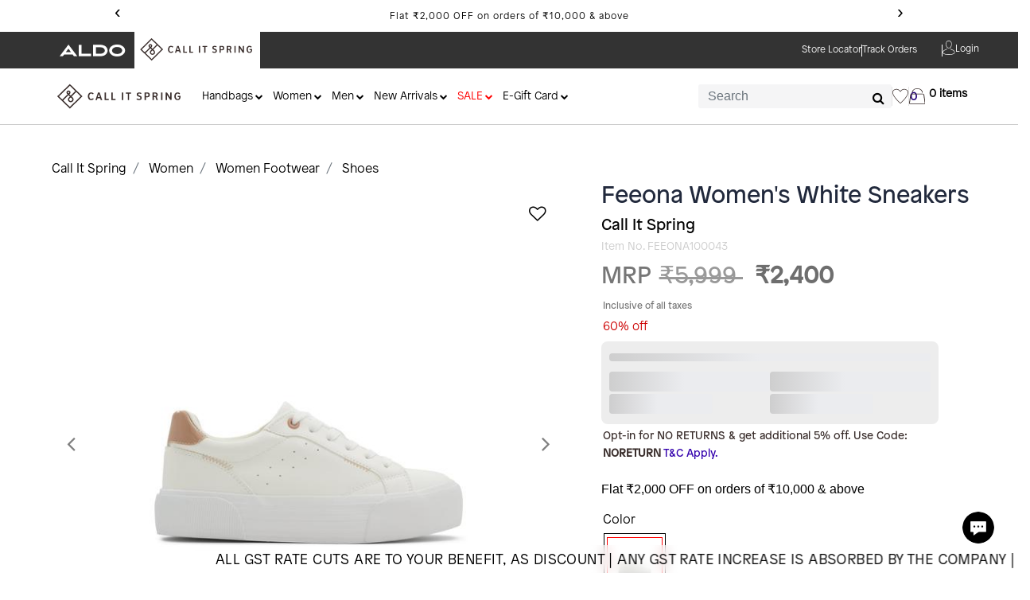

--- FILE ---
content_type: text/html;charset=UTF-8
request_url: https://www.aldoshoes.in/call-it-spring/women/women-footwear/shoes/feeona100043/FEEONA100043.html
body_size: 43948
content:
<!DOCTYPE html>
<html lang="">
<head>
<!--[if gt IE 9]><!-->
<script>//common/scripts.isml</script>
<script defer type="text/javascript" src="/on/demandware.static/Sites-aldo-shoes-Site/-/default/v1765038445447/js/main.js"></script>
<script defer type="text/javascript" src="/on/demandware.static/Sites-aldo-shoes-Site/-/default/v1765038445447/js/buyNow.js"></script>
<script defer type="text/javascript" src="/on/demandware.static/Sites-aldo-shoes-Site/-/default/v1765038445447/js/return.js"></script>
<script defer type="text/javascript" src="/on/demandware.static/Sites-aldo-shoes-Site/-/default/v1765038445447/js/categoryFilter.js"></script>
<script defer type="text/javascript" src="/on/demandware.static/Sites-aldo-shoes-Site/-/default/v1765038445447/js/common.js"></script>

 <script>
if ('serviceWorker' in navigator) {
	window.addEventListener('load', function () {
navigator.serviceWorker.register('/on/demandware.static/Sites-aldo-shoes-Site/-/default/js/serviceWorker.js', {
  scope: '/on/demandware.static/Sites-aldo-shoes-Site/-/default/js/'
}).then(function (registration) {
		console.log('ServiceWorker registered with scope:', registration.scope);
    }).catch(function (error) {
		console.error('ServiceWorker registration failed:', error);
    });
  });
}
</script>







<script type="text/javascript" id="kap-snippet" defer data-supportkey="eacba5fc9abbfd566bc7d148dd77ee987c1710117232155295"
	chat-for="TICKET" src="https://selfserveapp.kapturecrm.com/js/init_chat.js " server-host="ms-noauth"
	chat-type="NR"></script>


	<script defer type="text/javascript" src="/on/demandware.static/Sites-aldo-shoes-Site/-/default/v1765038445447/js/productDetail.js" 
        >
    </script>

	<script defer type="text/javascript" src="/on/demandware.static/Sites-aldo-shoes-Site/-/default/v1765038445447/js/carousel.js" 
        >
    </script>

	<script defer type="text/javascript" src="https://cdn.razorpay.com/widgets/affordability/affordability.js" 
        >
    </script>

	<script defer type="text/javascript" src="/on/demandware.static/Sites-aldo-shoes-Site/-/default/v1765038445447/js/newsLetterPopUp.js" 
        >
    </script>

	<script defer type="text/javascript" src="/on/demandware.static/Sites-aldo-shoes-Site/-/default/v1765038445447/js/topScroll.js" 
        >
    </script>

	<script defer type="text/javascript" src="/on/demandware.static/Sites-aldo-shoes-Site/-/default/v1765038445447/js/cartCommon.js " 
        >
    </script>

<!--<![endif]-->
<meta charset=UTF-8>

<meta http-equiv="x-ua-compatible" content="ie=edge">


<meta name="viewport" content="width=device-width, initial-scale=1, maximum-scale=1, user-scalable=0">



  <title>Feeona Women&#x27;s White Sneakers | Aldo Shoes</title>


<meta name="description" content="Discover the new Feeona Women's White Sneakers. Exclusively available online at | Aldo Soes. Get Up to 50% Off on a huge collection. Only N/A 0.0"/>
<meta name="keywords" content="CIS"/>



    
        <meta property="og:title" content="FEEONA100043 White Sneakers">
    

    
        <meta name="robots" content="index,follow">
    

    
        <meta property="og:description" content="Discover the new Feeona Women&#39;s White Sneakers. Exclusively available online at | Aldo Soes. Get Up to 50% Off on a huge collection. Only N/A 0.0">
    


<link rel="icon" type="image/png" href="/on/demandware.static/Sites-aldo-shoes-Site/-/default/dw7a493ffc/images/favicons/favicon-g.png" sizes="196x196" />
 <link rel="icon" type="image/png" href="/on/demandware.static/Sites-aldo-shoes-Site/-/default/dw7a493ffc/images/favicons/favicon-g.png" sizes="96x96" />
<link rel="icon" type="image/png" href="/on/demandware.static/Sites-aldo-shoes-Site/-/default/dw7a493ffc/images/favicons/favicon-g.png" sizes="32x32" />
<link rel="icon" type="image/png" href="/on/demandware.static/Sites-aldo-shoes-Site/-/default/dw7a493ffc/images/favicons/favicon-g.png" sizes="16x16" />
<link rel="icon" type="image/png" href="/on/demandware.static/Sites-aldo-shoes-Site/-/default/dw7a493ffc/images/favicons/favicon-g.png" sizes="128x128" /> 
<link href="https://cdn.jsdelivr.net/npm/nouislider/distribute/nouislider.min.css" rel="stylesheet">

<link rel="stylesheet" href="/on/demandware.static/Sites-aldo-shoes-Site/-/default/v1765038445447/css/global.css" />
<link rel="stylesheet" href="/on/demandware.static/Sites-aldo-shoes-Site/-/default/v1765038445447/css/slider.css" />

    <link rel="stylesheet" href="/on/demandware.static/Sites-aldo-shoes-Site/-/default/v1765038445447/css/product/detail.css"  />

    <link rel="stylesheet" href="/on/demandware.static/Sites-aldo-shoes-Site/-/default/v1765038445447/css/experience/components/commerceLayouts/carousel.css"  />

    <link rel="stylesheet" href="/on/demandware.static/Sites-aldo-shoes-Site/-/default/v1765038445447/css/global.css"  />



    <link rel="canonical" href="https://www.aldoshoes.in/call-it-spring/women/women-footwear/shoes/feeona100043/FEEONA100043.html"/>





    
    

    
    <script>    
        window.dataLayer = window.dataLayer || [];
         var gtmCustomerNumber =   "NA";
         sessionStorage.setItem("gtm_Customer_Number" , gtmCustomerNumber);
         var gtm_login_verify = "nonlogged_in";
         sessionStorage.setItem("user_loggedin" , gtm_login_verify);
         var user_type = "new_user";
         sessionStorage.setItem("user_type" , user_type);
         var customer_type = "existing_customer";
         sessionStorage.setItem("customer_type" , customer_type);
          var subscribe_status = "non-subscribed";
         sessionStorage.setItem("subscribe_status" , subscribe_status);
         var ga_cookiesValue = "null";
         sessionStorage.setItem("ga_cookiesValue" , ga_cookiesValue);
         var bannerName = sessionStorage.getItem('aldo_banner_name');
        var pageDataLayer = {"event":"view_item","userID":"NA","page_type":"PDP_page","user_type":"new_user","customer_type":"existing_customer","subscription_status":"non-subscribed","user_status":"nonlogged_in","breadcrum_sequence":"HOME > Call It Spring > Women > Women Footwear > Shoes","banner_name":null,"stock_status":"in_stock","ecommerce":{"items":[{"item_name":"Feeona Women's White Sneakers","item_id":"FEEONA100043","item_brand":"Call It Spring","currency":"INR","discount":0,"item_variant":"White","item_category":"Women","item_category2":"Women Footwear","item_category3":"Shoes","item_category4":"Sneakers","price":2400,"item_list_name":"Women Footwear","item_list_id":"call-it-spring_women_women_footwear_shoes","index":1,"quantity":1}]}}
        pageDataLayer.banner_name = bannerName;
        // let previousOrderNo = window.localStorage.getItem("previousOrderNo");  
        // console.log('previousOrderNo',previousOrderNo);
        // let currentOrderNo = "null";
        // console.log("currentOrderNo",currentOrderNo);
        // console.log(typeof previousOrderNo);
        // console.log(typeof currentOrderNo);

        // if(currentOrderNo == previousOrderNo && previousOrderNo!= "null") {
            // console.log("Repeating")
        // } else {   
            window.dataLayer.push({ ecommerce: null });     
            window.dataLayer.push(pageDataLayer);
            // console.log("Datalayer",window.dataLayer);
            // if(currentOrderNo!="null"){
                // window.localStorage.setItem("previousOrderNo","null");
                // console.log('previousOrderNo',window.localStorage.getItem("previousOrderNo"));
            // }
        // }
    </script>





    <script>
        window.dataLayer = window.dataLayer || [];
    </script>
    
        <script>
            window.dataLayer.push({"ecommerce":{"detail":{"actionField":{"list":"Listing"},"products":[{"name":"Feeona Women's White Sneakers","id":"FEEONA100043","price":"2400","brand":"Call It Spring","category":"Shoes"}]}}});
        </script>
    

<input type="hidden" class="js-gtm-site-currencycode" value="INR" />
<input type="hidden" class="gtm-page-type" value="PDP_page">

    


    
    
    
        <!-- Google Tag Manager -->
        <script>(function(w,d,s,l,i){w[l]=w[l]||[];w[l].push({'gtm.start':
        new Date().getTime(),event:'gtm.js'});var f=d.getElementsByTagName(s)[0],
        j=d.createElement(s),dl=l!='dataLayer'?'&l='+l:'';j.async=true;j.src=
        'https://www.googletagmanager.com/gtm.js?id='+i+dl;f.parentNode.insertBefore(j,f);
        })(window,document,'script','dataLayer','GTM-5NDT7WJ');</script>
        <!-- End Google Tag Manager -->

        <script defer src="/on/demandware.static/Sites-aldo-shoes-Site/-/default/v1765038445447/js/gtm.js"></script>
    







<script defer type="text/javascript" src="/on/demandware.static/Sites-aldo-shoes-Site/-/default/v1765038445447/js/clubApparel.js"></script>


<link rel="stylesheet" href="/on/demandware.static/Sites-aldo-shoes-Site/-/default/v1765038445447/css/skin/skin.css" />
<link rel="stylesheet" href="/on/demandware.static/Sites-aldo-shoes-Site/-/default/v1765038445447/css/clubApparel.css" />

<script type="text/javascript">//<!--
/* <![CDATA[ (head-active_data.js) */
var dw = (window.dw || {});
dw.ac = {
    _analytics: null,
    _events: [],
    _category: "",
    _searchData: "",
    _anact: "",
    _anact_nohit_tag: "",
    _analytics_enabled: "true",
    _timeZone: "Asia/Kolkata",
    _capture: function(configs) {
        if (Object.prototype.toString.call(configs) === "[object Array]") {
            configs.forEach(captureObject);
            return;
        }
        dw.ac._events.push(configs);
    },
	capture: function() { 
		dw.ac._capture(arguments);
		// send to CQ as well:
		if (window.CQuotient) {
			window.CQuotient.trackEventsFromAC(arguments);
		}
	},
    EV_PRD_SEARCHHIT: "searchhit",
    EV_PRD_DETAIL: "detail",
    EV_PRD_RECOMMENDATION: "recommendation",
    EV_PRD_SETPRODUCT: "setproduct",
    applyContext: function(context) {
        if (typeof context === "object" && context.hasOwnProperty("category")) {
        	dw.ac._category = context.category;
        }
        if (typeof context === "object" && context.hasOwnProperty("searchData")) {
        	dw.ac._searchData = context.searchData;
        }
    },
    setDWAnalytics: function(analytics) {
        dw.ac._analytics = analytics;
    },
    eventsIsEmpty: function() {
        return 0 == dw.ac._events.length;
    }
};
/* ]]> */
// -->
</script>
<script type="text/javascript">//<!--
/* <![CDATA[ (head-cquotient.js) */
var CQuotient = window.CQuotient = {};
CQuotient.clientId = 'bgsc-aldo-shoes';
CQuotient.realm = 'BGSC';
CQuotient.siteId = 'aldo-shoes';
CQuotient.instanceType = 'prd';
CQuotient.locale = 'default';
CQuotient.fbPixelId = '__UNKNOWN__';
CQuotient.activities = [];
CQuotient.cqcid='';
CQuotient.cquid='';
CQuotient.cqeid='';
CQuotient.cqlid='';
CQuotient.apiHost='api.cquotient.com';
/* Turn this on to test against Staging Einstein */
/* CQuotient.useTest= true; */
CQuotient.useTest = ('true' === 'false');
CQuotient.initFromCookies = function () {
	var ca = document.cookie.split(';');
	for(var i=0;i < ca.length;i++) {
	  var c = ca[i];
	  while (c.charAt(0)==' ') c = c.substring(1,c.length);
	  if (c.indexOf('cqcid=') == 0) {
		CQuotient.cqcid=c.substring('cqcid='.length,c.length);
	  } else if (c.indexOf('cquid=') == 0) {
		  var value = c.substring('cquid='.length,c.length);
		  if (value) {
		  	var split_value = value.split("|", 3);
		  	if (split_value.length > 0) {
			  CQuotient.cquid=split_value[0];
		  	}
		  	if (split_value.length > 1) {
			  CQuotient.cqeid=split_value[1];
		  	}
		  	if (split_value.length > 2) {
			  CQuotient.cqlid=split_value[2];
		  	}
		  }
	  }
	}
}
CQuotient.getCQCookieId = function () {
	if(window.CQuotient.cqcid == '')
		window.CQuotient.initFromCookies();
	return window.CQuotient.cqcid;
};
CQuotient.getCQUserId = function () {
	if(window.CQuotient.cquid == '')
		window.CQuotient.initFromCookies();
	return window.CQuotient.cquid;
};
CQuotient.getCQHashedEmail = function () {
	if(window.CQuotient.cqeid == '')
		window.CQuotient.initFromCookies();
	return window.CQuotient.cqeid;
};
CQuotient.getCQHashedLogin = function () {
	if(window.CQuotient.cqlid == '')
		window.CQuotient.initFromCookies();
	return window.CQuotient.cqlid;
};
CQuotient.trackEventsFromAC = function (/* Object or Array */ events) {
try {
	if (Object.prototype.toString.call(events) === "[object Array]") {
		events.forEach(_trackASingleCQEvent);
	} else {
		CQuotient._trackASingleCQEvent(events);
	}
} catch(err) {}
};
CQuotient._trackASingleCQEvent = function ( /* Object */ event) {
	if (event && event.id) {
		if (event.type === dw.ac.EV_PRD_DETAIL) {
			CQuotient.trackViewProduct( {id:'', alt_id: event.id, type: 'raw_sku'} );
		} // not handling the other dw.ac.* events currently
	}
};
CQuotient.trackViewProduct = function(/* Object */ cqParamData){
	var cq_params = {};
	cq_params.cookieId = CQuotient.getCQCookieId();
	cq_params.userId = CQuotient.getCQUserId();
	cq_params.emailId = CQuotient.getCQHashedEmail();
	cq_params.loginId = CQuotient.getCQHashedLogin();
	cq_params.product = cqParamData.product;
	cq_params.realm = cqParamData.realm;
	cq_params.siteId = cqParamData.siteId;
	cq_params.instanceType = cqParamData.instanceType;
	cq_params.locale = CQuotient.locale;
	
	if(CQuotient.sendActivity) {
		CQuotient.sendActivity(CQuotient.clientId, 'viewProduct', cq_params);
	} else {
		CQuotient.activities.push({activityType: 'viewProduct', parameters: cq_params});
	}
};
/* ]]> */
// -->
</script>


    
        <script type="application/ld+json">
            {"@context":"http://schema.org/","@type":"Product","name":"Feeona Women's White Sneakers","description":"The Feeona low-top sneaker is a wardrobe staple you can't do without. It delivers a lace-up top with a sturdy sole to create a versatile shoe you can wear with just about anything.","mpn":"FEEONA100043","sku":"FEEONA100043","brand":{"@type":"Thing","name":"Call It Spring"},"image":["https://www.aldoshoes.in/on/demandware.static/-/Sites-aldo_master_catalog/default/dwd1c94841/large/feeona100043_1.jpg","https://www.aldoshoes.in/on/demandware.static/-/Sites-aldo_master_catalog/default/dw4dd61478/large/feeona100043_2.jpg","https://www.aldoshoes.in/on/demandware.static/-/Sites-aldo_master_catalog/default/dw48c652ea/large/feeona100043_3.jpg","https://www.aldoshoes.in/on/demandware.static/-/Sites-aldo_master_catalog/default/dw831e9cac/large/feeona100043_4.jpg","https://www.aldoshoes.in/on/demandware.static/-/Sites-aldo_master_catalog/default/dw8e160d4b/large/feeona100043_5.jpg","https://www.aldoshoes.in/on/demandware.static/-/Sites-aldo_master_catalog/default/dw3cc29224/large/feeona100043_6.jpg"],"offers":{"url":{},"@type":"Offer","priceCurrency":"INR","price":"2400.00","availability":"http://schema.org/OutOfStock"}}
        </script>
    



</head>
<body class="body-custom " >





    

    
        <!-- Google Tag Manager (noscript) -->
        <noscript><iframe src="https://www.googletagmanager.com/ns.html?id=GTM-5NDT7WJ"
        height="0" width="0" style="display:none;visibility:hidden"></iframe></noscript>
        <!-- End Google Tag Manager (noscript) -->
    



<!-- Main container with query string -->
<div class="page" data-action="Product-Show" data-querystring="pid=FEEONA100043">
<style>

    .top-header-div {
        padding: 0 !important;
        width: 90% !important;
        height: 100%;
    }

    .second-header-aldo-logo {
        padding: 0 !important;
        width: 90% !important;
        /* width: 100% !important; */
    }

    .aldoLogo {
        width: 132px;
        height: 24px;
    }

    .top_banner {
        background-color: #333333;
        height: 46px;
        overflow: initial;
    }



    .track-order-header-text {
        font-size: 12px;
        font-weight: 500;
        font-family: 'Patron-Light' !important;
    }

    .account_div {
        display: flex;
        flex-direction: row;
        align-items: center;
        gap: 0.5rem;

    }

    /* .account_Logo {
        width: 25%;
    } */

    .heart_ParentDiv {
        /* 		position:absolute;
		left: 1086px; */
        margin-top: 20px;
    }

    .heartIcon {
        width: 20px;
        height: 20px;
        color: #3A2E2C;
    }

    .v_line_heart {
        width: 1px;
        height: 24px;
        background-color: rgba(0, 0, 0, 0.1);
    }

    .vertical-Line-header {
        width: 1px;
        background-color: #ffffff;
        height: 15px;
    }

    .atomText {
        margin-right: 7.5em !important;
    }

    .aldo-head-second-strip {
        margin-left: 0;
        margin-right: 0;
    }

    .aldo-head0ss-sub {
        display: flex;
        align-items: center;
        justify-content: space-between;
        padding: 0;
    }

    .logo-categories {
        display: flex;
        align-items: center;
        gap: 15px;
    }

    .header-second-strip {
        display: flex;
        align-items: center;
        height: 100%;
        gap: 20px;
    }

    .search-main-header {
        margin-top: 0 !important;
    }

    .heart_ParentDiv,
    .minicart-custom-ph {
        margin: 0 !important;
    }

    .top-header-div-sub {
        align-items: center;
        height: 100%;
    }

    .track-order-header-page-mainDiv {
        gap: 20px;
        align-items: center;
        height: 100%;
        flex-wrap: nowrap;
    }

    .login-header-aldo {
        height: 100%;
        display: flex;
        align-items: center;
    }

    .mega-menu-homePageAldo {
        margin-top: 4px;
    }

    .club-apparel-div {
        display: none;
    }

    .hamburger-mobile {
        display: none;
    }

    .logo-section-main-div {
        display: flex;

    }

    .logo-and-get-free-shipping-div {
        display: flex;
    }

    .logo-section-main-div-mobile {
        display: none;
    }
    .logo-section-main-div-ipad{
            display:none;
        }
    .main-search-homePage1{
            display: none;
        }

    @media (max-width:768px) {
        .logo-section-main-div {
            display: none;
        }
        .v_line_heart{
            display: none;
        }
        .wishlist-header-div{
            padding-right: 10px;
            padding-top: 2px;
        }
.main-search-homePage1{
            display: none;
            width: 95%;
            margin-left: auto;
            margin-right: auto;
        }
        .logo-section-main-div-mobile {
            display: flex;
            height:50px;
        }

        .top_banner-md {
            background-color: #333333;
            height: auto;
        }

        .top-header-div-md {
            width: 100% !important;
            height: auto;
        }

        .club-apparel-div-md {

            /* height: 31px; */
            background-color: #F0F0ED;
            width: 100%;
            display: flex;
            align-items: center;
            justify-content: center;

        }

        .club-apparel-div-text {
            color: #3300AD;
            font-size: 10px;
            font-weight: 400;
            font-family: 'Patron-light';
        }

        .club-app-mobile-md {
            width: 77.65px;
            /* height: 20px; */
        }

        .hamburger-mobile {
            display: block;
            margin-right: 5px;
        }

        .v_line_heart-md {
            display: none;
        }

        .top-header-div-sub {
            height: auto !important;
        }

        .atomText {
            display: none;
        }

        .mobile-first-image-aldo {
            width: 100%;
            height: -webkit-fill-available;
       }

        .mobile-first-image-cis {
            width: 100%;
            height: 50px;
        }

        .top-header-div {
            height: auto;
        }

        .heart_ParentDiv {
            padding-right: 1rem !important;
        }

        .header-second-strip {
            gap: 0;
        }
        .logo-section-main-div-ipad{
            display:none;
        }
        .second-header-aldo-logo {
        /* padding: 0 !important; */
        width: 100% !important;
        /* width: 100% !important; */
    }


    }
    @media only screen and (min-width: 768px) and (max-width: 992px) {
        .logo-section-main-div-mobile{
            display:none;
        }
         .logo-section-main-div-ipad {
            display: flex;
            height: 50px;
        }
        /* .second-header-aldo-logo{
            width:95%;
        } */
        .second-header-aldo-logo-ipad{
            width:95% !important;
        }
        .menuText-ipad-design{
            display: none;
        }
        .search-main-header{
            margin-right: 8px !important;
        }
        .main-search-homePage1{
            width: 92% !important;
            margin-left: auto;
            margin-right: auto;
        }
    }

    @media (min-width: 769px) {
        .common_quantity_btn {
            padding: 0px 7px !important;
        }
    }

</style>
<header>
    <div class="promotion-strip">
        <div class="promotion-middle">
            
    
    <div class="content-asset"><!-- dwMarker="content" dwContentID="033a2578f1b8569679f68b100b" -->
        <style>
  .promotion-strip {
    display: flex;
    height: auto;
    width: 100%;
    /* background:#f4dbb3; */
    background: #fff;
    ;
  }

  .promotion-middle {
    width: 80%;
    height: 100%;
    margin: 0 auto;
    font-weight: normal;
  }

  .promotion-middle p {
    font-family: "Patron-Light";
    font-style: normal;
    font-size: 12px;
    line-height: 21px;
    color: #000000 !important;
    padding: 0px;
    margin: 2px 5px 2px 5px !important;
    font-weight: 400;
    display: contents;
  }

  .ticker-container {
    width: 100%;
    margin: 10px 0px;
    position: relative;
    overflow: hidden;
    padding: 10px 40px;
    box-sizing: border-box;
    display: flex;
    justify-content: center;
  }

  .ticker-content {
    position: relative;
    width: 300px;
    display: flex;
    align-items: center;
    justify-content: center;
  }

  .ticker-item {
    position: fixed;
    width: 70%;
    opacity: 0;
    transform: translateX(100%);
    transition: transform 0.5s ease, opacity 0.5s ease;
    text-align: center;
    font-weight: bold;
    white-space: nowrap;
    text-align: center;
    align-items: center;
  }

  .ticker-item.active {
    opacity: 1;
    transform: translateX(0);
    z-index: 2;
    display: flex;
    justify-content: center;
  }

  .ticker-item.slide-out-left {
    transform: translateX(-100%);
    opacity: 0;
    z-index: 1;
  }

  .ticker-arrow {
    position: absolute;
    top: 50%;
    transform: translateY(-50%);
    border-radius: 50%;
    width: 30px;
    height: 30px;
    text-align: center;
    line-height: 20px;
    font-size: 23px;
    cursor: pointer;
    user-select: none;
    color: rgb(0, 0, 0);
  }

  .ticker-arrow.left {
    left: 5px;
  }

  .ticker-arrow.right {
    right: 5px;
    direction: ltr;
  }

  .ticker-link {
    text-decoration: none;
    display: flex;
    font-size: 12px;
    font-family: "Patron-Light";
    letter-spacing: 1px;
    font-weight: 600;
    position: relative;
    width: auto;
    justify-content: center;
    height: 45px;
    align-items: center;
    color: rgb(0, 0, 0) !important;
  }

  .tc_replay a {
    font-size: 12px;
    font-family: "Patron-Light";
    display: flex;
    color: #1e1e1e;
  }

  .ticker-link:hover {
    color: rgb(0, 0, 0);
    text-decoration: unset;
  }

  .ticker-link span {
    font-size: 13px;
    font-family: "Patron-Light";
    font-weight: 600;
    margin-left: 3px;
    text-decoration: underline;
    /* border-bottom: 1px solid white; */
  }

  .ticker-link span:hover {
    /* border-bottom: none; */
    text-decoration: none;
  }

  @media (max-width: 768px) {
    .ticker-link {
      display: inline-grid;
      width: auto;
    }

    .ticker-arrow.left {
      left: -10px;
    }

    .ticker-arrow.right {
      right: -10px;
    }

    .promotion-middle p {
      font-size: 10px;
    }

    .ticker-item {
      width: auto;
    }
  }

  .header-timer-section {
    position: relative;
    top: 0;
    left: 10px;
    z-index: 10;
    display: flex;
    align-items: center;
    justify-content: center;
    gap: 9px;
    font-family: "Patron-Light";
    border-left: 2px solid black;
  }

  .header-offer-status {
    font-size: 12px;
    font-weight: 700;
    letter-spacing: 1px;
    text-transform: capitalize;
    opacity: 0.9;
    margin-bottom: 0;
    padding-left: 10px;
  }

  .header-countdown-container {
    display: flex;
    align-items: center;
    justify-content: center;
    gap: 6px;
  }

  .header-time-unit {
    display: flex;
    flex-direction: column;
    align-items: center;
    min-width: 24px;
  }

  .header-time-number {
    font-size: 14px;
    font-weight: 700;
    margin-bottom: 1px;
    min-width: 20px;
  }

  .header-time-label {
    font-size: 8px;
    text-transform: uppercase;
    letter-spacing: 0.5px;
    opacity: 0.8;
    font-weight: 500;
  }

  .header-separator {
    font-size: 14px;
    font-weight: bold;
    margin: 0 3px;
    opacity: 0.7;
    position: relative;
    top: -6px;
  }

  .header-shipping-message {
    font-size: 12px;
    font-weight: normal;
    color: inherit;
    margin: 0;
    text-align: center;
  }

  @media (max-width: 768px) {
    .header-ticker-container {
      padding: 10px 15px;
      flex-direction: row;
      left: 0;
      gap: 8px;
    }

    .header-timer-section {
      flex-direction: row;
      gap: 6px;
      left: 0px;
      transform: scale(0.7);
      padding: 4px 0px;
      border: none;
    }

    .header-offer-status {
      font-size: 12px;
    }

    .header-time-number {
      font-size: 14px;
      padding: 1px 3px;
      min-width: 18px;
    }

    .header-time-label {
      font-size: 7px;
    }

    .header-separator {
      font-size: 12px;
    }

    .header-shipping-message {
      font-size: 11px;
    }

    .ticker-link span {
      font-size: 12px;
      display: inline-grid;
    }

    .ticker-container {
      margin: 16px 0px;
    }

    .promotion-middle p {
      display: block;
    }

    .promotion-middle {
      width: 85%;
    }
  }
</style>
<div class="ticker-container" id="ticker">
  <div class="ticker-arrow left" id="prev">&#8249;</div>
  <div class="ticker-content" id="tickerContent">
    <!--<div class="ticker-item active">
            <a class="ticker-link">
                Buy 2 & Get Additional 10% Off on Everything!
                <div class="banner_count d-none" data-starttime="2025-09-25T05:00:00"
                    data-endtime="2025-09-26T21:00:00">
                    <div class="header-timer-section">
                        <div class="header-offer-status" id="promo-timer-status">Collection Preview Ends in</div>
                        <div class="header-countdown-container">
                            <div class="header-time-unit">
                                <div class="header-time-number" id="promo-hours">00</div>
                                <div class="header-time-label">Hours</div>
                            </div>
                            <div class="header-separator">:</div>
                            <div class="header-time-unit">
                                <div class="header-time-number" id="promo-minutes">00</div>
                                <div class="header-time-label">Mins</div>
                            </div>
                            <div class="header-separator">:</div>
                            <div class="header-time-unit">
                                <div class="header-time-number" id="promo-seconds">00</div>
                                <div class="header-time-label">Secs</div>
                            </div>
                        </div>
                    </div>
                </div>
            </a>
        </div>-->
 <div class="ticker-item active">
      <div class="ticker-link">
         <p>Flat ₹2,000 OFF on orders of ₹10,000 & above</p>
      </div>
    </div>
    <div class="ticker-item ">
      <div class="ticker-link">
        Use code NORETURN <p>to get additional 5% off on cart.<span class="tc_replay">
            <a href="https://www.aldoshoes.in/no-return-coupon-termsandconditions/noReturnTermConditions.html">T&C Apply</a>
          </span></p>
      </div>
    </div>
    <!--
 <div class="ticker-item ">
      <div class="ticker-link" style="font-weight:normal">
        <p> <span class="tc_replay"><a href="https://www.aldoshoes.in/women/handbags/">All Handbags at Flat
              50% off.</a></span></p>
      </div>
    </div>
    <div class="ticker-item">
      <div class="ticker-link" style="font-weight:normal">
        <p> <span class="tc_replay"><a href="https://www.aldoshoes.in/men/men-footwear/">All Men Footwear at
              Flat 50% off.</a></span></p>
      </div>
    </div>
    <div class="ticker-item">
      <div class="ticker-link" style="font-weight:normal">
        <p> <span class="tc_replay"><a href="https://www.aldoshoes.in/women/women-footwear/">All Women
              Footwear at Flat 50% off.</a></span></p>
      </div>
    </div> 
<div class="ticker-item">
            <a class="ticker-link">
                Get Ready for One of the Biggest Sales of the Year</p>
            </a>
        </div> -->
  </div>
  <div class="ticker-arrow right" id="next">&#8250;</div>
</div>
</div>
<script>
  (function () {
    const tickerContainer = document.getElementById("ticker");
    if (!tickerContainer) return;
    const items = tickerContainer.querySelectorAll(".ticker-item");
    let currentIndex = 0;
    let interval;
    function showSlide(nextIndex) {
      if (nextIndex === currentIndex) return;
      const current = items[currentIndex];
      const next = items[nextIndex];
      current.classList.remove("active");
      current.classList.add("slide-out-left");
      next.classList.add("active");
      next.classList.remove("slide-out-left");
      setTimeout(() => current.classList.remove("slide-out-left"), 300);
      currentIndex = nextIndex;
    }
    function nextSlide() {
      showSlide((currentIndex + 1) % items.length);
    }
    function prevSlide() {
      showSlide((currentIndex - 1 + items.length) % items.length);
    }
    function startAutoSlide() {
      interval = setInterval(nextSlide, 6000);
    }
    function stopAutoSlide() {
      clearInterval(interval);
    }
    const prevArrow = tickerContainer.querySelector("#prev");
    const nextArrow = tickerContainer.querySelector("#next");
    prevArrow?.addEventListener("click", () => {
      stopAutoSlide();
      prevSlide();
      startAutoSlide();
    });
    nextArrow?.addEventListener("click", () => {
      stopAutoSlide();
      nextSlide();
      startAutoSlide();
    });
    tickerContainer.addEventListener("mouseenter", stopAutoSlide);
    tickerContainer.addEventListener("mouseleave", startAutoSlide);
    startAutoSlide();
  })();
</script>
<script>
  (function () {
    var banner = document.querySelector(".banner_count");
    var startTime = new Date(banner.dataset.starttime).getTime();
    var endTime = new Date(banner.dataset.endtime).getTime();
    function updateCountdown() {
      var nowTime = new Date().getTime();
      var hoursEl = document.getElementById("promo-hours");
      var minutesEl = document.getElementById("promo-minutes");
      var secondsEl = document.getElementById("promo-seconds");
      var distance;
      if (nowTime < startTime) {
        // Before event starts → countdown to start time
        distance = startTime - nowTime;
      } else if (nowTime >= startTime && nowTime < endTime) {
        // During event → countdown to end time
        distance = endTime - nowTime;
      } else {
        // After event → freeze timer at 00:00:00
        hoursEl.innerText = "00";
        minutesEl.innerText = "00";
        secondsEl.innerText = "00";
        return;
      }
      if (distance <= 0) {
        hoursEl.innerText = "00";
        minutesEl.innerText = "00";
        secondsEl.innerText = "00";
        return;
      }
      var hours = Math.floor(distance / (1000 * 60 * 60));
      var minutes = Math.floor((distance % (1000 * 60 * 60)) / (1000 * 60));
      var seconds = Math.floor((distance % (1000 * 60)) / 1000);
      hoursEl.innerText = ("0" + hours).slice(-2);
      minutesEl.innerText = ("0" + minutes).slice(-2);
      secondsEl.innerText = ("0" + seconds).slice(-2);
    }
    // Run once immediately
    updateCountdown();
    // Keep updating every second
    setInterval(updateCountdown, 1000);
  })();
</script>
    </div> <!-- End content-asset -->


        </div>
    </div>
    <a href="#maincontent" class="skip" aria-label="Skip to main content">Skip to main content</a>
<a href="#footercontent" class="skip" aria-label="Skip to footer content">Skip to footer content</a>
    <!--Logo-->
    <div class="header-banner slide-up top_banner top_banner-md">
    <div class="container-fluid top-header-div top-header-div-md">
        <div class="d-flex justify-content-between top-header-div-sub">
            <div class="logo-and-get-free-shipping-div">
                <div class="logo-section-main-div">
                    <a href="/" class="gtm-logo-click" data-gtm-logo-click-onclick='{"event":"logo_click", "position": "top_navigation" ,"logo_name":"aldo"}'>
                        
                            
                            <img alt="aldo" src="/on/demandware.static/Sites-aldo-shoes-Site/-/default/dw185fee2d/images/aldo_white_text_desktop.png" title="" />
                        
                    </a> ​
                    ​<a href="/call-it-spring-page" class="gtm-logo-click" data-gtm-logo-click-onclick='{ "event":"logo_click", "position": "top_navigation" ,"logo_name":"call_it_spring"}'>
                        
                            
                            ​<img alt="CIS" src="/on/demandware.static/Sites-aldo-shoes-Site/-/default/dwcf249d9e/images/cis_black_text_desktop.png" title="" />
                        
                    </a>
                </div>
                
                <div class="logo-section-main-div-mobile">

                    <a href="/"   class="gtm-logo-click" data-gtm-logo-click-onclick='{"event":"logo_click", "position": "top_navigation" ,"logo_name":"aldo"}'>
                        
                            <img class="mobile-first-image-aldo" alt="aldo"
                                src="/on/demandware.static/Sites-aldo-shoes-Site/-/default/dw45b014d1/images/aldo-white-text-mobile.png" title="" />
                        
                    </a> ​
                    ​<a href="/call-it-spring-page" class="gtm-logo-click"  data-gtm-logo-click-onclick='{ "event":"logo_click", "position": "top_navigation" ,"logo_name":"call_it_spring"}'>
                        

                            ​<img class="mobile-first-image-cis" alt="CIS"
                                src="/on/demandware.static/Sites-aldo-shoes-Site/-/default/dwb934319e/images/cis-black-text-mobile.png" title="" />
                         ​
                    </a>

                </div>
                
                
                <div class="logo-section-main-div-ipad">

                    <a href="/" class="gtm-logo-click" data-gtm-logo-click-onclick='{"event":"logo_click", "position": "top_navigation" ,"logo_name":"aldo"}'>
                        
                            <img class="mobile-first-image-aldo" alt="aldo"
                                src="/on/demandware.static/Sites-aldo-shoes-Site/-/default/dw7cc4a91a/images/aldo_white_text_ipad.png" title="" />
                        
                    </a> ​
                    ​<a href="/call-it-spring-page" class="gtm-logo-click"  data-gtm-logo-click-onclick='{ "event":"logo_click", "position": "top_navigation" ,"logo_name":"call_it_spring"}'>
                        

                            ​<img class="mobile-first-image-cis" alt="CIS"
                                src="/on/demandware.static/Sites-aldo-shoes-Site/-/default/dwb9487f0c/images/cis_black_text_ipad.png" title="" />
                         ​
                    </a>

                </div>
                
                

            </div>
            <div class="content atomText">
                

            </div>
            <div class="hidden-md-down row track-order-header-page-mainDiv">
                <div class="justify-content-center align-items-center track-order-header-text">
                    
    
    <div class="content-asset"><!-- dwMarker="content" dwContentID="47ff32b19f150e2e8b502d128d" -->
        <style>
.track-order-li {
 list-style: none;
height: 100%;
    display: flex;
    align-items: center;
}
.track-order:hover{
color: #ffffff;
text-decoration: underline;
}
.track-order-content-asset{
  width:11rem;
  display:flex;
  gap:14px;
}
.storeLocatorVerticalLine{
width: 1px;
        background-color: #ffffff;
        height: 15px;
}
</style>
<div class="track-order-content-asset">
<li class="track-order-li"><a href="https://www.aldoshoes.in/store-locator/aldo-store-locator.html" title="Go to Store Locator" style="color: #FFFFFF;" data-gtm-header-click-onclick='{"event":"header_click", "element_title": "Store Locator"}'><span  class="track-order">Store Locator</span></a></li>
<span class="storeLocatorVerticalLine"></span>
<li class="track-order-li"><a  href="https://www.aldoshoes.in/order-status" title="Go to Track Orders" style="color: #FFFFFF;" data-gtm-header-click-onclick='{"event":"header_click", "element_title": "Track Orders"}'><span  class="track-order">Track Orders</span></a></li>
</div>
    </div> <!-- End content-asset -->


                </div>
                <span class="vertical_Line vertical-Line-header"></span>
                <div class="justify-content-center align-items-center login-header-aldo">
                    <style>

.account_div{
		display:flex;
		flex-direction:row;
		align-items:center;
		gap:0.5rem;
        margin-bottom: 7px;
	}
	.account_Logo{
		    /* width: 100%; */
            height: 18px;
	}
	.my_ac{
		font-size: 12px !important;
        font-weight: 500 !important;
        font-family: 'Patron-Light' !important;
        color: #FFFFFF;
		
	}
.navs-items-customs {
    height: 100%;
}
	 .popovers-bottoms-customs{
    	z-index: -1;
        padding: 0;
	}
	.logo_firstname {
		display: flex;
    flex-direction: row;
    align-items: center;
    gap: 6px;
    height: 100%;
    position: relative;
	}
    .logo_firstname:hover .popovers-bottoms-customs {
        opacity: 1;
        height: auto;
        min-height: 50px;
        z-index: 1500;
        transition: all 1s ease;
    }
    .login-btn-status{
        color:#ffffff;
    }
    .logged-in-name-main {
        padding: 0 !important;
    }
    .logged-in-name-main:hover {
        color: #ffffff;
    }
    .popovers-bottoms-customs {
        opacity: 0;
        height: 0;
    position: absolute;
    top: 45px;
    left: -20px;
    max-width: initial;
    width: 109px;
    padding: 15px;
    }
    .li-my-ccount-logged {
        text-align: center;
        width: 100%;
    }
    .username-aldo{
        font-size:13px;
        font-weight: 500;
        line-height: 2.5;
    }
</style>

    <div class="user hidden-md-down account_div">
    <img class="account_Logo" src="/on/demandware.static/Sites-aldo-shoes-Site/-/default/dwcfad13b1/images/user_icons.svg" alt="user"/>
        <a href="https://www.aldoshoes.in/login?rurl=6" role="button" aria-label="Login to your account" data-gtm-login-onclick='{"event":"login_click"}'>
            
             
            
            <span class="user-message my_ac">Login</span>
            
        </a>
    </div>




                    

                </div>
            </div>
        </div>

    </div>

</div>


<nav role="navigation" style="height:fit-content;background:#fff;border-bottom: 0.063em solid #ccc;" id="navbar_top">
    <div class="header container-fluid second-header-aldo-logo second-header-aldo-logo-ipad">
        <div class="row aldo-head-second-strip">
            <div class="col-12 aldo-head0ss-sub" style="display:flex;align-items:center">
                <div class="pull-left hamburger-mobile">
                    <div class="hidden-md-down mobile-menu">
                        <style>

.account_div{
		display:flex;
		flex-direction:row;
		align-items:center;
		gap:0.5rem;
        margin-bottom: 7px;
	}
	.account_Logo{
		    /* width: 100%; */
            height: 18px;
	}
	.my_ac{
		font-size: 12px !important;
        font-weight: 500 !important;
        font-family: 'Patron-Light' !important;
        color: #FFFFFF;
		
	}
.navs-items-customs {
    height: 100%;
}
	 .popovers-bottoms-customs{
    	z-index: -1;
        padding: 0;
	}
	.logo_firstname {
		display: flex;
    flex-direction: row;
    align-items: center;
    gap: 6px;
    height: 100%;
    position: relative;
	}
    .logo_firstname:hover .popovers-bottoms-customs {
        opacity: 1;
        height: auto;
        min-height: 50px;
        z-index: 1500;
        transition: all 1s ease;
    }
    .login-btn-status{
        color:#ffffff;
    }
    .logged-in-name-main {
        padding: 0 !important;
    }
    .logged-in-name-main:hover {
        color: #ffffff;
    }
    .popovers-bottoms-customs {
        opacity: 0;
        height: 0;
    position: absolute;
    top: 45px;
    left: -20px;
    max-width: initial;
    width: 109px;
    padding: 15px;
    }
    .li-my-ccount-logged {
        text-align: center;
        width: 100%;
    }
    .username-aldo{
        font-size:13px;
        font-weight: 500;
        line-height: 2.5;
    }
</style>

    <div class="user hidden-md-down account_div">
    <img class="account_Logo" src="/on/demandware.static/Sites-aldo-shoes-Site/-/default/dwcfad13b1/images/user_icons.svg" alt="user"/>
        <a href="https://www.aldoshoes.in/login?rurl=6" role="button" aria-label="Login to your account" data-gtm-login-onclick='{"event":"login_click"}'>
            
             
            
            <span class="user-message my_ac">Login</span>
            
        </a>
    </div>




                        

                    </div>
                    <button class="navbar-toggler custom-navbar-toggler d-md-none " type="button" aria-controls="sg-navbar-collapse"
                        aria-expanded="false" aria-label="Toggle navigation" data-gtm-hamburger-icon-onclick='{"event":"hamburger_icon_click", "position": "header"}'>
                        &#9776; <span class="hidden-xs-down menuText-ipad-design">Menu</span>
                    </button>
                </div>
                <div class="d-md-none search-bar-icon-mobile">
                    <img class="" src="/on/demandware.static/Sites-aldo-shoes-Site/-/default/dw433a3d54/images/search-icon.svg"
                        alt="CIS" data-target="#AldoSearchModel"
                        data-toggle="modal" />
                </div>
                <div class="search-mobile d-sm-none d-none">
                    <div class="site-search main-search-homePage">
    <form role="search" class="mb-0"
          action="/search"
          method="get"
          name="simpleSearch">
        <input class="form-control search-field input-field-search-btn sugg-searchcustomborder" 
               id="gtm-input-field-search-btn"
               oninput="this.value = this.value.replace(/[^A-Za-z0-9 ]/g, '')"
               type="text"
               name="q"
               value=""
               placeholder="Search "
               role="combobox"
               aria-describedby="search-assistive-text"
               aria-haspopup="listbox"
               aria-owns="search-results"
               aria-expanded="false"
               aria-autocomplete="list"
               aria-activedescendant=""
               aria-controls="search-results"
               aria-label="Enter Keyword or Item No."
               autocomplete="off"  />
        <button type="reset" name="reset-button" class="fa fa-times reset-button d-none" aria-label="Clear search keywords"></button>
        <button type="submit" name="search-button" class="fa fa-search gtm-fa-search"  aria-label="Submit search keywords" data-gtm-top-navigation-onclick='{"event":"top_navigation_click", "section": "top_navigation" ,"element_title":"search_initiate"}'></button>
        <div class="suggestions-wrapper" data-url="/on/demandware.store/Sites-aldo-shoes-Site/default/SearchServices-GetSuggestions?q="></div>
        <input type="hidden" value="default" name="lang">
    </form>
</div>

<style>
.main-search-homePage{
  width: 100% !important;
  height: fit-content !important;
}
.input-field-search-btn{
    border: none !important;
    background-color: rgb(245,245,246) !important;
}
@media(max-width: 768px){
  /* .main-search-homePage{
    display: none;
  } */

  .input-field-search-btn{
    padding: 0.375rem 1.75rem;
    background-color: transparent !important;
  }
}
</style>

                </div>
                 <div class="logo-categories">
                    <div>
                        
                            <a class="logo-home gtm-logo-click" href="/call-it-spring-page"
                                title="" data-gtm-logo-click-onclick='{"event":"logo_click", "position": "header" ,"logo_name":"call_it_spring"}'>
                                <img class="hidden-md-down " src="/on/demandware.static/Sites-aldo-shoes-Site/-/default/dwfedc6113/images/cis_logo.svg"
                                    alt="CIS" />
                                <img class="d-lg-none" src="/on/demandware.static/Sites-aldo-shoes-Site/-/default/dwfedc6113/images/cis_logo.svg"
                                    alt="CIS" />
                            </a>
                        
                    </div>

                    <div class="main-menu navbar-toggleable-sm menu-toggleable-left multilevel-dropdown d-none d-md-block mega-menu-homePageAldo background-vis"
                        id="sg-navbar-collapse" style="width: fit-content;margin-left: 1rem;">
                        <div class="desktop">
                            <div class="row">
                                
                                    <style>
    .banner-color,
    .main-menu {
        background-color: white !important;
    }

    /* .dropdown-toggle:after {
        display: none;
    }

    .close {
        display: none;
    } */


    *,
    *:before,
    *:after {
        -webkit-box-sizing: border-box;
        -moz-box-sizing: border-box;
        box-sizing: border-box;
    }

    /* General styling ,adding dropdown image etc  */
    nav ul,
    nav li {
        list-style: none;
        /* padding: 0;
        margin: 0; */
    }

    nav {
        flex: 0 0 100%;
    }

    .menu-item {
        padding: 0 20px 0 20px;
        /* flex: 1; */
        margin: 0;
    }

    nav a {
        display: block;
        text-decoration: none;
    }

    nav a:hover,
    nav a:visited {
        /* text-decoration: none; */
        font-weight: 200;
        /* text-transform: uppercase; */

    }

    .menu-bar {
        /* background: #ffffff; */
        display: flex;
    }

    .menu-link {
        padding: 20px 25px;
        /* background: #ffffff; */
        /* color: white; */
        transition: background 0.2s, color 0.2s;
        position: relative;
        z-index: 1;
    }

    .menu-link[aria-haspopup="true"] {
        /* padding-right: 40px; */
        /* width: 100%; */
        width: fit-content;
    }

    .custom_menu_bar_list_name_block[aria-haspopup="true"]:after {
        content: "\f078" !important;
        position: absolute;
        right: -13px;
        top: 47%;
        transform: translateY(-50%);
        font: normal normal normal 10px/1 FontAwesome;
    }

    .mega-menu-header {
        font-size: 1.2em;
        /* text-transform: uppercase; */
        font-weight: bold;
        color: #136a73;
        font-family: 'Patron' !important;
    }

    .mega-menu {
        background: #ffffff;
        z-index: 10;
    }

    .banner-color,
    .main-menu {
        /* background-color: inherit !important; */
    }

    /* } */

    .custom_menu_bar_block {
        margin: 0;
        left: 0 !important;
        justify-content: space-between;
        max-width: 100%;
        width: 100%;
        padding: 0 10px;
    }





    .custom_menu_bar_list_block {
        margin: 0;
        /* padding: 0; */
        white-space: nowrap;
        width: auto;
    }

    .custom_menu_bar_list_name_block {
        margin: 0 0 3px 0;
        padding: 0;
        /* font-family: 'Patron'; */
        /* position: relative; */
        width: 56px;
        height: 20px;
        font-family: 'Patron-light' !important;
        font-weight: 400;
        font-size: 14px !important;
        line-height: 20px;
        margin-left: -15px;
        /* text-transform: uppercase; */
    }

    .custom_menu_bar_list_name_block:hover {
        /* text-transform: uppercase; */
        /* text-decoration: none; */
        font-family: 'Patron' !important;
        font-weight: 300;

    }

    /* .custom_hide_show_indicator {
        display: none;
    }

    .custom_menu_bar_list_name_block:hover .custom_hide_show_indicator,
    .custom_menu_bar_list_name_block:visited .custom_hide_show_indicator {
        display: block !important;
    } */
</style>

<nav class="navbar navbar-expand-md bg-inverse col-12">
    
    <div class="nav">
        <nav>
            
            <ul class="menu menu-bar custom_menu_bar_block">
                
                    
                        
                            <li class="menu-item custom_menu_bar_list_block text-center" id="call-it-spring_handbags" role="presentation">
                                <a href="/call-it-spring/handbags/"
                                id="call-it-spring_handbags" class="menu-link menu-bar-link call-it-spring_handbags custom_menu_bar_list_name_block gtm-mega-menu-onclick"
                                role="button"
                                data-toggle="dropdown" aria-haspopup="true" aria-expanded="false"
                                tabindex="0" data-gtm-mega-menu-onclick='{ "event":"mega_menu_click", "element_title": "Handbags"}'>Handbags</a>
                                
                                
                                <style>
    /* .dropdown-menu,
    .dropdown-menu a,
    .navbar,
    .navbar .nav-item,
    .navbar .nav-item.dropdown,
    .navbar .nav-item.dropdown a,
    .navbar .nav-item a {
        color: black !important;
        padding: 0 20px 0 20px;
        margin: 0;
        flex: 1;
    }

    .banner-color,
    .main-menu {
        background-color: white !important;
    }

    .dropdown-toggle:after {
        display: none;
    }

    .close {
        display: none;
    } */

    .mega-menu--multiLevel {
        flex-direction: column;
        /* min-width: 1250px; */
        width: 100%;
        /* box-shadow: 0 0 7px #d4d5d9; */
        /* min-height: 200px; */

    }
    .custom_menu_items_main{
        box-shadow: 0 0 7px #d4d5d9;
    }

    /* // menu-bar  styles from here*/
    @media all and (min-width: 951px) {
        .nav {
            /* margin-top: 50px; */
            background: #ffffff;
            flex: 0 0 100%;
            background: none !important;
        }

        /*aria-haspopup is a attribute if we have popup we can hide */
        .menu [aria-haspopup="true"]~.custom_made {
            display: none;
        }

        .menu-bar {
            position: relative;
            left: 40px;
            /* width: 353%; */
        }

        li a {
            color: black;
        }

        .menu-bar-link {
            color: black;
        }

        /* when you click or focus on the bodycare it will open bath&shower row*/
        .menu-bar>li>[aria-haspopup="true"]:hover~.custom_made {
            display: flex;
            transform-origin: top;
            animation: dropdown 0.2s ease-out;
            
        }

        .menu-bar>li>[aria-haspopup="true"]~.custom_made:hover {
            display: flex;
            
        }

        .menu-bar>li:focus-within>[aria-haspopup="true"]~.custom_made {
            display: flex;
        }

        .menu-bar>li>[aria-haspopup="true"]:focus,
        .menu-bar>li:focus-within>[aria-haspopup="true"],
        .menu-bar>li:hover>a {
            /* background: : #177E89;  */
            font-weight: bold;
            opacity: 0.6;
            text-decoration: underline;
            text-decoration-color: #006699;
            color: black;
        }

        /* .menu-bar>li>[aria-haspopup="true"]:focus:after,
        .menu-bar>li:focus-within>[aria-haspopup="true"]:after,
        .menu-bar>li:hover>a:after {
            background-image: url('https://s3-us-west-2.amazonaws.com/s.cdpn.io/1397521/arrowTop.svg#light');
        } */

        /* mega bar styles */
        .mega-menu {
            position: absolute;
            top: 78%;
            left: 0;
            width: 100%;
            height: 400px;
            /* border:2px solid #EAEAEC; */
        }


        .mega-menu:hover {
            display: flex;
        }

        .mega-menu a:hover {
            /* background: #dceced; */
             color: #000; 
        }

        /* .mega-menu--multiLevel {
            box-shadow: 0 0 25px rgb(0 0 0 / 15%);
        } */

        .mega-menu--multiLevel>li {
            width: 33.33333333%;
        }

        .mega-menu--multiLevel>li>[aria-haspopup="true"]~.custom_made {
            left: -3.33333333%;
            margin-left: -38px;
            /* width: 33.33333333%; */
        }

        .mega-menu--multiLevel>li>[aria-haspopup="true"]~.custom_made .custom_made {
            /* width: 100%; */
            width:50%;
            left: 50%;
        }

        .mega-menu--multiLevel li:hover>[aria-haspopup="true"]~.custom_made {
            display: block;
            transform-origin: left;
            animation: flyout 0.2s ease-out;
            background-color:blue;
        }

        /* .mega-menu--multiLevel li:focus-within>[aria-haspopup="true"]~.custom_made {
            display: block;
        } */

        .mega-menu--multiLevel li:hover>[aria-haspopup="true"],
        .mega-menu--multiLevel li:focus-within>[aria-haspopup="true"],
        .mega-menu--multiLevel li:hover>a,
        .mega-menu--multiLevel li:focus-within>a {
            /* background: #ffff;
            color: #136a73; */
        }

        .mega-menu--multiLevel [aria-haspopup="true"]~.custom_made,
        .mega-menu--multiLevel [aria-haspopup="true"] {
            /* border-left: 1px solid #f0f0f0; */
            color: #0099ff;
        }

        .mega-menu--multiLevel [aria-haspopup="true"]~.custom_made:hover,
        .mega-menu--multiLevel [aria-haspopup="true"]:hover,
        .mega-menu--multiLevel [aria-haspopup="true"]~.custom_made {
            display: block;
        }

        .mega-menu--multiLevel [aria-haspopup="true"]~.custom_made {
            /* position: static !important;
            top: 0;
            height: 10% !important; */
            /* height: 90% !important;
            display: flex;
            flex-direction: column;
            flex-wrap: wrap; */
        }

        .menu-list {
            margin-left: -38px;
            color: #0099ff;
        }

    }

 
    .mega-menu-role-custom{
        flex-basis: 25%;
    }
    .custom_menu_items_inner {
        padding: 0;
        margin: 13px !important;
        font-size: 14px !important;
        /* margin: 0 0 5px 13px !important; */
        font-family: 'Patron-Thin' !important;
        font-weight: 100 !important;
        color: #3a2e2c !important;
    }

    .custom_color_adding {
        color: #0099ff;
    }

    .custommenulinks {
        font-family: 'Patron-Light' !important;
        font-weight: 500 !important;
        font-size: 16px !important;
        color: #3A2E2C !important;
        /* margin: 0 0 5px 13px !important; */
    }
     .mega-menu-role-custom {
        /* border-bottom: 1px solid lightgray;
        padding-bottom: 5px; */
        height: 100%;
        padding:2px;

    }  
    .megamenu-aldo{
        width: fit-content;
    }
</style>

<div class="row custom_made mega-menu mega-menu--multiLevel custom_menu_items_main desktop text-left" role="menu"
    aria-hidden="true" aria-label="call-it-spring_handbags"  id="call-it-spring_handbags">
    
    
        
            <div class="mega-menu-role-custom " role="presentation">
                <a href="/call-it-spring/handbags/women/" id="call-it-spring_handbags_women"
                    class="custommenulinks custom_menu_items_inner menu-link mega-menu-link megamenu-aldo gtm-mega-menu-category-onclick" role="button"
                    data-toggle="dropdown" aria-haspopup="true" aria-expanded="false" tabindex="0" data-gtm-mega-menu-category-onclick='{ "event":"mega_menu_category_click", "element_title": "Women" ,"header_title":"Handbags"}'>Women
                    <i class="angle-right"></i>
                </a>
                
                <style>
    /* .dropdown-menu,
    .dropdown-menu a,
    .navbar,
    .navbar .nav-item,
    .navbar .nav-item.dropdown,
    .navbar .nav-item.dropdown a,
    .navbar .nav-item a {
        color: black !important;
        padding: 0 20px 0 20px;
        margin: 0;
        flex: 1;
    }

    .banner-color,
    .main-menu {
        background-color: white !important;
    }

    .dropdown-toggle:after {
        display: none;
    }

    .close {
        display: none;
    } */

    .mega-menu--multiLevel {
        flex-direction: column;
        min-width: 680px;
        width:fit-content !important;
        /* min-height: 200px; */
    }

    /* // menu-bar  styles from here*/
    @media all and (min-width: 951px) {
        .nav {
            /* margin-top: 50px; */
            background: #ffffff;
            flex: 0 0 100%;
            background: none !important;
        }

        /*aria-haspopup is a attribute if we have popup we can hide */
        .menu [aria-haspopup="true"]~.custome_made {
            display: none;
        }

        .menu-bar {
            position: relative;
            left: 40px;
            /* width: 353%; */
        }

        li a {
            color: black;
        }

        .menu-bar-link {
            color: black;
        }

        /* when you click or focus on the bodycare it will open bath&shower row*/
        /* .menu-bar>li>[aria-haspopup="true"]:hover~.custome_made {
            display: flex;
            transform-origin: top;
            animation: dropdown 0.2s ease-out;
        }

        .menu-bar>li>[aria-haspopup="true"]~.custome_made:hover {
            display: flex;
            
        }

        .menu-bar>li:focus-within>[aria-haspopup="true"]~.custome_made {
            display: flex;
        } */

        .menu-bar>li>[aria-haspopup="true"]:focus,
        .menu-bar>li:focus-within>[aria-haspopup="true"],
        .menu-bar>li:hover>a {
            /* background: : #177E89;  */
            font-weight: bold;
            opacity: 0.6;
            text-decoration: underline;
            text-decoration-color: #006699;
            color: black;
        }

        /* .menu-bar>li>[aria-haspopup="true"]:focus:after,
        .menu-bar>li:focus-within>[aria-haspopup="true"]:after,
        .menu-bar>li:hover>a:after {
            background-image: url('https://s3-us-west-2.amazonaws.com/s.cdpn.io/1397521/arrowTop.svg#light');
        } */

        /* mega bar styles */
        .mega-menu {
            position: absolute;
            top: 78%;
            left: 0;
            width: 100%;
            height: 400px;
            /* border:2px solid #EAEAEC; */
        }


        .mega-menu:hover {
            display: flex;
        }

        .mega-menu a:hover {
            /* background: #dceced; */
            /* color: #0073B4; */
        }

        /* .mega-menu--multiLevel {
            box-shadow: 0 0 25px rgb(0 0 0 / 15%);
        } */

        .mega-menu--multiLevel>li {
            width: 33.33333333%;
        }

        .mega-menu--multiLevel>li>[aria-haspopup="true"]~.custome_made {
            left: -3.33333333%;
            margin-left: -38px;
            /* width: 33.33333333%; */
        }

        .mega-menu--multiLevel>li>[aria-haspopup="true"]~.custome_made .custome_made {
            /* width: 100%;
            left: 100%; */
            width:50%;
            left:50%;
        }

        .mega-menu--multiLevel li:hover>[aria-haspopup="true"]~.custome_made {
            display: block;
            transform-origin: left;
            animation: flyout 0.2s ease-out;
            background-color:blue;
        }

        .mega-menu--multiLevel li:focus-within>[aria-haspopup="true"]~.custome_made {
            display: block;
        }

        .mega-menu--multiLevel li:hover>[aria-haspopup="true"],
        .mega-menu--multiLevel li:focus-within>[aria-haspopup="true"],
        .mega-menu--multiLevel li:hover>a,
        .mega-menu--multiLevel li:focus-within>a {
            /* background: #ffff;
            color: #136a73; */
        }

        .mega-menu--multiLevel [aria-haspopup="true"]~.custome_made,
        .mega-menu--multiLevel [aria-haspopup="true"] {
            /* border-left: 1px solid #f0f0f0; */
            color: #0099ff;
        }

        .mega-menu--multiLevel [aria-haspopup="true"]~.custome_made:hover,
        .mega-menu--multiLevel [aria-haspopup="true"]:hover,
        .mega-menu--multiLevel [aria-haspopup="true"]~.custome_made {
            display: block;
        }
        .mega-menu--multiLevel [aria-haspopup="true"]~.custome_made {
            /* position: static !important;
            top: 0;
            height: 10% !important; */
            /* height: 90% !important;
            display: flex;
            flex-direction: column;
            flex-wrap: wrap; */
        }

        .menu-list {
            margin-left: -38px;
            color: #0099ff;
        }

    }

    .custom_menu_items_main {
        margin: 0;
        padding: 10px;
    }

    .custom_menu_items_inner {
        padding: 0;
        margin: 13px !important;
        font-size: 14px;
    }

    .custom_acctag_using {
        margin: 0 0 0 10px;
        padding: 0;
        font-size: 14px !important;
        font-family: 'Patron-Thin' !important;
        font-weight:100 !important;
        color: #3a2e2c;
        line-height: 24px;
    }

    .custom_color_adding {
        color: #0099ff;
    }

    .customone {
        font-family: 'Patron'!important;
        font-weight: normal;
        font-size: 12px;
        line-height: 20px;
        color: rgba(0, 0, 0, 0.8);
        margin-left: 17px;
        padding: 2px;
    }

    .custommenulinks {
        font-family: 'Patron'!important;
        font-style: normal;
        font-weight: 700;
        font-size: 14px;
        line-height: 20px;
        color: #0073B4;
    }
    /* .custome_made_aldo{
        height: 90% !important;
        display: flex !important;
        flex-direction: column;
        flex-wrap: wrap;

    } */

     @media (min-width: 768px){
        .mega-menu--multiLevel{
            min-width: 850px;
        }
     }
</style>

<div class="row custome_made custome_made_aldo" role="menu" aria-hidden="true" aria-label="call-it-spring_handbags">
    
        

            <div class="customone" role="presentation">
                <a href="/call-it-spring/handbags/women/backpack/" id="call-it-spring_handbags_women_backpack" class="menu-link menu-list-link custom_acctag_using gtm-mega-menu-sub-category-onclick"
                    tabindex="-1" data-gtm-mega-menu-sub-category-onclick='{ "event":"mega_menu_sub_category_click", "element_title": "Backpack" ,"header_title":"Handbags" ,"sub_header_title" :"Women"}'>Backpack</a>
            </div>

        
    
        

            <div class="customone" role="presentation">
                <a href="/call-it-spring/handbags/women/clutches/" id="call-it-spring_handbags_women_clutches" class="menu-link menu-list-link custom_acctag_using gtm-mega-menu-sub-category-onclick"
                    tabindex="-1" data-gtm-mega-menu-sub-category-onclick='{ "event":"mega_menu_sub_category_click", "element_title": "Clutches" ,"header_title":"Handbags" ,"sub_header_title" :"Women"}'>Clutches</a>
            </div>

        
    
        

            <div class="customone" role="presentation">
                <a href="/call-it-spring/handbags/women/crossbody/" id="call-it-spring_handbags_women_crossbody" class="menu-link menu-list-link custom_acctag_using gtm-mega-menu-sub-category-onclick"
                    tabindex="-1" data-gtm-mega-menu-sub-category-onclick='{ "event":"mega_menu_sub_category_click", "element_title": "Crossbody" ,"header_title":"Handbags" ,"sub_header_title" :"Women"}'>Crossbody</a>
            </div>

        
    
        

            <div class="customone" role="presentation">
                <a href="/call-it-spring/handbags/women/shoulder-bag/" id="call-it-spring_handbags_women_shoulder_bag" class="menu-link menu-list-link custom_acctag_using gtm-mega-menu-sub-category-onclick"
                    tabindex="-1" data-gtm-mega-menu-sub-category-onclick='{ "event":"mega_menu_sub_category_click", "element_title": "Shoulder Bag" ,"header_title":"Handbags" ,"sub_header_title" :"Women"}'>Shoulder Bag</a>
            </div>

        
    
        

            <div class="customone" role="presentation">
                <a href="/call-it-spring/handbags/women/top-handle/" id="call-it-spring_handbags_women_top_handle" class="menu-link menu-list-link custom_acctag_using gtm-mega-menu-sub-category-onclick"
                    tabindex="-1" data-gtm-mega-menu-sub-category-onclick='{ "event":"mega_menu_sub_category_click", "element_title": "Top Handle" ,"header_title":"Handbags" ,"sub_header_title" :"Women"}'>Top Handle</a>
            </div>

        
    
        

            <div class="customone" role="presentation">
                <a href="/call-it-spring/handbags/women/totes/" id="call-it-spring_handbags_women_totes" class="menu-link menu-list-link custom_acctag_using gtm-mega-menu-sub-category-onclick"
                    tabindex="-1" data-gtm-mega-menu-sub-category-onclick='{ "event":"mega_menu_sub_category_click", "element_title": "Totes" ,"header_title":"Handbags" ,"sub_header_title" :"Women"}'>Totes</a>
            </div>

        
    
        

            <div class="customone" role="presentation">
                <a href="/call-it-spring/handbags/women/wallets/" id="call-it-spring_handbags_women_wallets" class="menu-link menu-list-link custom_acctag_using gtm-mega-menu-sub-category-onclick"
                    tabindex="-1" data-gtm-mega-menu-sub-category-onclick='{ "event":"mega_menu_sub_category_click", "element_title": "Wallets" ,"header_title":"Handbags" ,"sub_header_title" :"Women"}'>Wallets</a>
            </div>

        
    
</div>

            </div>
        
    

</div>


                            </li>
                        
                    
                        
                            <li class="menu-item custom_menu_bar_list_block text-center" id="call-it-spring_women" role="presentation">
                                <a href="/call-it-spring/women/"
                                id="call-it-spring_women" class="menu-link menu-bar-link call-it-spring_women custom_menu_bar_list_name_block gtm-mega-menu-onclick"
                                role="button"
                                data-toggle="dropdown" aria-haspopup="true" aria-expanded="false"
                                tabindex="0" data-gtm-mega-menu-onclick='{ "event":"mega_menu_click", "element_title": "Women"}'>Women</a>
                                
                                
                                <style>
    /* .dropdown-menu,
    .dropdown-menu a,
    .navbar,
    .navbar .nav-item,
    .navbar .nav-item.dropdown,
    .navbar .nav-item.dropdown a,
    .navbar .nav-item a {
        color: black !important;
        padding: 0 20px 0 20px;
        margin: 0;
        flex: 1;
    }

    .banner-color,
    .main-menu {
        background-color: white !important;
    }

    .dropdown-toggle:after {
        display: none;
    }

    .close {
        display: none;
    } */

    .mega-menu--multiLevel {
        flex-direction: column;
        /* min-width: 1250px; */
        width: 100%;
        /* box-shadow: 0 0 7px #d4d5d9; */
        /* min-height: 200px; */

    }
    .custom_menu_items_main{
        box-shadow: 0 0 7px #d4d5d9;
    }

    /* // menu-bar  styles from here*/
    @media all and (min-width: 951px) {
        .nav {
            /* margin-top: 50px; */
            background: #ffffff;
            flex: 0 0 100%;
            background: none !important;
        }

        /*aria-haspopup is a attribute if we have popup we can hide */
        .menu [aria-haspopup="true"]~.custom_made {
            display: none;
        }

        .menu-bar {
            position: relative;
            left: 40px;
            /* width: 353%; */
        }

        li a {
            color: black;
        }

        .menu-bar-link {
            color: black;
        }

        /* when you click or focus on the bodycare it will open bath&shower row*/
        .menu-bar>li>[aria-haspopup="true"]:hover~.custom_made {
            display: flex;
            transform-origin: top;
            animation: dropdown 0.2s ease-out;
            
        }

        .menu-bar>li>[aria-haspopup="true"]~.custom_made:hover {
            display: flex;
            
        }

        .menu-bar>li:focus-within>[aria-haspopup="true"]~.custom_made {
            display: flex;
        }

        .menu-bar>li>[aria-haspopup="true"]:focus,
        .menu-bar>li:focus-within>[aria-haspopup="true"],
        .menu-bar>li:hover>a {
            /* background: : #177E89;  */
            font-weight: bold;
            opacity: 0.6;
            text-decoration: underline;
            text-decoration-color: #006699;
            color: black;
        }

        /* .menu-bar>li>[aria-haspopup="true"]:focus:after,
        .menu-bar>li:focus-within>[aria-haspopup="true"]:after,
        .menu-bar>li:hover>a:after {
            background-image: url('https://s3-us-west-2.amazonaws.com/s.cdpn.io/1397521/arrowTop.svg#light');
        } */

        /* mega bar styles */
        .mega-menu {
            position: absolute;
            top: 78%;
            left: 0;
            width: 100%;
            height: 400px;
            /* border:2px solid #EAEAEC; */
        }


        .mega-menu:hover {
            display: flex;
        }

        .mega-menu a:hover {
            /* background: #dceced; */
             color: #000; 
        }

        /* .mega-menu--multiLevel {
            box-shadow: 0 0 25px rgb(0 0 0 / 15%);
        } */

        .mega-menu--multiLevel>li {
            width: 33.33333333%;
        }

        .mega-menu--multiLevel>li>[aria-haspopup="true"]~.custom_made {
            left: -3.33333333%;
            margin-left: -38px;
            /* width: 33.33333333%; */
        }

        .mega-menu--multiLevel>li>[aria-haspopup="true"]~.custom_made .custom_made {
            /* width: 100%; */
            width:50%;
            left: 50%;
        }

        .mega-menu--multiLevel li:hover>[aria-haspopup="true"]~.custom_made {
            display: block;
            transform-origin: left;
            animation: flyout 0.2s ease-out;
            background-color:blue;
        }

        /* .mega-menu--multiLevel li:focus-within>[aria-haspopup="true"]~.custom_made {
            display: block;
        } */

        .mega-menu--multiLevel li:hover>[aria-haspopup="true"],
        .mega-menu--multiLevel li:focus-within>[aria-haspopup="true"],
        .mega-menu--multiLevel li:hover>a,
        .mega-menu--multiLevel li:focus-within>a {
            /* background: #ffff;
            color: #136a73; */
        }

        .mega-menu--multiLevel [aria-haspopup="true"]~.custom_made,
        .mega-menu--multiLevel [aria-haspopup="true"] {
            /* border-left: 1px solid #f0f0f0; */
            color: #0099ff;
        }

        .mega-menu--multiLevel [aria-haspopup="true"]~.custom_made:hover,
        .mega-menu--multiLevel [aria-haspopup="true"]:hover,
        .mega-menu--multiLevel [aria-haspopup="true"]~.custom_made {
            display: block;
        }

        .mega-menu--multiLevel [aria-haspopup="true"]~.custom_made {
            /* position: static !important;
            top: 0;
            height: 10% !important; */
            /* height: 90% !important;
            display: flex;
            flex-direction: column;
            flex-wrap: wrap; */
        }

        .menu-list {
            margin-left: -38px;
            color: #0099ff;
        }

    }

 
    .mega-menu-role-custom{
        flex-basis: 25%;
    }
    .custom_menu_items_inner {
        padding: 0;
        margin: 13px !important;
        font-size: 14px !important;
        /* margin: 0 0 5px 13px !important; */
        font-family: 'Patron-Thin' !important;
        font-weight: 100 !important;
        color: #3a2e2c !important;
    }

    .custom_color_adding {
        color: #0099ff;
    }

    .custommenulinks {
        font-family: 'Patron-Light' !important;
        font-weight: 500 !important;
        font-size: 16px !important;
        color: #3A2E2C !important;
        /* margin: 0 0 5px 13px !important; */
    }
     .mega-menu-role-custom {
        /* border-bottom: 1px solid lightgray;
        padding-bottom: 5px; */
        height: 100%;
        padding:2px;

    }  
    .megamenu-aldo{
        width: fit-content;
    }
</style>

<div class="row custom_made mega-menu mega-menu--multiLevel custom_menu_items_main desktop text-left" role="menu"
    aria-hidden="true" aria-label="call-it-spring_women"  id="call-it-spring_women">
    
    
        
            <div class="mega-menu-role-custom " role="presentation">
                <a href="/call-it-spring/women/women-footwear/" id="call-it-spring_women_women_footwear"
                    class="custommenulinks custom_menu_items_inner menu-link mega-menu-link megamenu-aldo gtm-mega-menu-category-onclick" role="button"
                    data-toggle="dropdown" aria-haspopup="true" aria-expanded="false" tabindex="0" data-gtm-mega-menu-category-onclick='{ "event":"mega_menu_category_click", "element_title": "Women Footwear" ,"header_title":"Women"}'>Women Footwear
                    <i class="angle-right"></i>
                </a>
                
                <style>
    /* .dropdown-menu,
    .dropdown-menu a,
    .navbar,
    .navbar .nav-item,
    .navbar .nav-item.dropdown,
    .navbar .nav-item.dropdown a,
    .navbar .nav-item a {
        color: black !important;
        padding: 0 20px 0 20px;
        margin: 0;
        flex: 1;
    }

    .banner-color,
    .main-menu {
        background-color: white !important;
    }

    .dropdown-toggle:after {
        display: none;
    }

    .close {
        display: none;
    } */

    .mega-menu--multiLevel {
        flex-direction: column;
        min-width: 680px;
        width:fit-content !important;
        /* min-height: 200px; */
    }

    /* // menu-bar  styles from here*/
    @media all and (min-width: 951px) {
        .nav {
            /* margin-top: 50px; */
            background: #ffffff;
            flex: 0 0 100%;
            background: none !important;
        }

        /*aria-haspopup is a attribute if we have popup we can hide */
        .menu [aria-haspopup="true"]~.custome_made {
            display: none;
        }

        .menu-bar {
            position: relative;
            left: 40px;
            /* width: 353%; */
        }

        li a {
            color: black;
        }

        .menu-bar-link {
            color: black;
        }

        /* when you click or focus on the bodycare it will open bath&shower row*/
        /* .menu-bar>li>[aria-haspopup="true"]:hover~.custome_made {
            display: flex;
            transform-origin: top;
            animation: dropdown 0.2s ease-out;
        }

        .menu-bar>li>[aria-haspopup="true"]~.custome_made:hover {
            display: flex;
            
        }

        .menu-bar>li:focus-within>[aria-haspopup="true"]~.custome_made {
            display: flex;
        } */

        .menu-bar>li>[aria-haspopup="true"]:focus,
        .menu-bar>li:focus-within>[aria-haspopup="true"],
        .menu-bar>li:hover>a {
            /* background: : #177E89;  */
            font-weight: bold;
            opacity: 0.6;
            text-decoration: underline;
            text-decoration-color: #006699;
            color: black;
        }

        /* .menu-bar>li>[aria-haspopup="true"]:focus:after,
        .menu-bar>li:focus-within>[aria-haspopup="true"]:after,
        .menu-bar>li:hover>a:after {
            background-image: url('https://s3-us-west-2.amazonaws.com/s.cdpn.io/1397521/arrowTop.svg#light');
        } */

        /* mega bar styles */
        .mega-menu {
            position: absolute;
            top: 78%;
            left: 0;
            width: 100%;
            height: 400px;
            /* border:2px solid #EAEAEC; */
        }


        .mega-menu:hover {
            display: flex;
        }

        .mega-menu a:hover {
            /* background: #dceced; */
            /* color: #0073B4; */
        }

        /* .mega-menu--multiLevel {
            box-shadow: 0 0 25px rgb(0 0 0 / 15%);
        } */

        .mega-menu--multiLevel>li {
            width: 33.33333333%;
        }

        .mega-menu--multiLevel>li>[aria-haspopup="true"]~.custome_made {
            left: -3.33333333%;
            margin-left: -38px;
            /* width: 33.33333333%; */
        }

        .mega-menu--multiLevel>li>[aria-haspopup="true"]~.custome_made .custome_made {
            /* width: 100%;
            left: 100%; */
            width:50%;
            left:50%;
        }

        .mega-menu--multiLevel li:hover>[aria-haspopup="true"]~.custome_made {
            display: block;
            transform-origin: left;
            animation: flyout 0.2s ease-out;
            background-color:blue;
        }

        .mega-menu--multiLevel li:focus-within>[aria-haspopup="true"]~.custome_made {
            display: block;
        }

        .mega-menu--multiLevel li:hover>[aria-haspopup="true"],
        .mega-menu--multiLevel li:focus-within>[aria-haspopup="true"],
        .mega-menu--multiLevel li:hover>a,
        .mega-menu--multiLevel li:focus-within>a {
            /* background: #ffff;
            color: #136a73; */
        }

        .mega-menu--multiLevel [aria-haspopup="true"]~.custome_made,
        .mega-menu--multiLevel [aria-haspopup="true"] {
            /* border-left: 1px solid #f0f0f0; */
            color: #0099ff;
        }

        .mega-menu--multiLevel [aria-haspopup="true"]~.custome_made:hover,
        .mega-menu--multiLevel [aria-haspopup="true"]:hover,
        .mega-menu--multiLevel [aria-haspopup="true"]~.custome_made {
            display: block;
        }
        .mega-menu--multiLevel [aria-haspopup="true"]~.custome_made {
            /* position: static !important;
            top: 0;
            height: 10% !important; */
            /* height: 90% !important;
            display: flex;
            flex-direction: column;
            flex-wrap: wrap; */
        }

        .menu-list {
            margin-left: -38px;
            color: #0099ff;
        }

    }

    .custom_menu_items_main {
        margin: 0;
        padding: 10px;
    }

    .custom_menu_items_inner {
        padding: 0;
        margin: 13px !important;
        font-size: 14px;
    }

    .custom_acctag_using {
        margin: 0 0 0 10px;
        padding: 0;
        font-size: 14px !important;
        font-family: 'Patron-Thin' !important;
        font-weight:100 !important;
        color: #3a2e2c;
        line-height: 24px;
    }

    .custom_color_adding {
        color: #0099ff;
    }

    .customone {
        font-family: 'Patron'!important;
        font-weight: normal;
        font-size: 12px;
        line-height: 20px;
        color: rgba(0, 0, 0, 0.8);
        margin-left: 17px;
        padding: 2px;
    }

    .custommenulinks {
        font-family: 'Patron'!important;
        font-style: normal;
        font-weight: 700;
        font-size: 14px;
        line-height: 20px;
        color: #0073B4;
    }
    /* .custome_made_aldo{
        height: 90% !important;
        display: flex !important;
        flex-direction: column;
        flex-wrap: wrap;

    } */

     @media (min-width: 768px){
        .mega-menu--multiLevel{
            min-width: 850px;
        }
     }
</style>

<div class="row custome_made custome_made_aldo" role="menu" aria-hidden="true" aria-label="call-it-spring_women">
    
        

            <div class="customone" role="presentation">
                <a href="/call-it-spring/women/women-footwear/boots/" id="call-it-spring_women_women_footwear_boots" class="menu-link menu-list-link custom_acctag_using gtm-mega-menu-sub-category-onclick"
                    tabindex="-1" data-gtm-mega-menu-sub-category-onclick='{ "event":"mega_menu_sub_category_click", "element_title": "Boots" ,"header_title":"Women" ,"sub_header_title" :"Women Footwear"}'>Boots</a>
            </div>

        
    
        

            <div class="customone" role="presentation">
                <a href="/call-it-spring/women/women-footwear/sneakers/" id="call-it-spring_women_women_footwear_sneakers" class="menu-link menu-list-link custom_acctag_using gtm-mega-menu-sub-category-onclick"
                    tabindex="-1" data-gtm-mega-menu-sub-category-onclick='{ "event":"mega_menu_sub_category_click", "element_title": "Sneakers" ,"header_title":"Women" ,"sub_header_title" :"Women Footwear"}'>Sneakers</a>
            </div>

        
    
        

            <div class="customone" role="presentation">
                <a href="/call-it-spring/women/women-footwear/sandals/" id="call-it-spring_women_women_footwear_sandals" class="menu-link menu-list-link custom_acctag_using gtm-mega-menu-sub-category-onclick"
                    tabindex="-1" data-gtm-mega-menu-sub-category-onclick='{ "event":"mega_menu_sub_category_click", "element_title": "Sandals" ,"header_title":"Women" ,"sub_header_title" :"Women Footwear"}'>Sandals</a>
            </div>

        
    
        

            <div class="customone" role="presentation">
                <a href="/call-it-spring/women/women-footwear/shoes/" id="call-it-spring_women_women_footwear_shoes" class="menu-link menu-list-link custom_acctag_using gtm-mega-menu-sub-category-onclick"
                    tabindex="-1" data-gtm-mega-menu-sub-category-onclick='{ "event":"mega_menu_sub_category_click", "element_title": "Shoes" ,"header_title":"Women" ,"sub_header_title" :"Women Footwear"}'>Shoes</a>
            </div>

        
    
</div>

            </div>
        
    
        
            <div class="mega-menu-role-custom " role="presentation">
                <a href="/call-it-spring/women/handbags/" id="call-it-spring_women_handbags"
                    class="custommenulinks custom_menu_items_inner menu-link mega-menu-link megamenu-aldo gtm-mega-menu-category-onclick" role="button"
                    data-toggle="dropdown" aria-haspopup="true" aria-expanded="false" tabindex="0" data-gtm-mega-menu-category-onclick='{ "event":"mega_menu_category_click", "element_title": "Handbags" ,"header_title":"Women"}'>Handbags
                    <i class="angle-right"></i>
                </a>
                
                <style>
    /* .dropdown-menu,
    .dropdown-menu a,
    .navbar,
    .navbar .nav-item,
    .navbar .nav-item.dropdown,
    .navbar .nav-item.dropdown a,
    .navbar .nav-item a {
        color: black !important;
        padding: 0 20px 0 20px;
        margin: 0;
        flex: 1;
    }

    .banner-color,
    .main-menu {
        background-color: white !important;
    }

    .dropdown-toggle:after {
        display: none;
    }

    .close {
        display: none;
    } */

    .mega-menu--multiLevel {
        flex-direction: column;
        min-width: 680px;
        width:fit-content !important;
        /* min-height: 200px; */
    }

    /* // menu-bar  styles from here*/
    @media all and (min-width: 951px) {
        .nav {
            /* margin-top: 50px; */
            background: #ffffff;
            flex: 0 0 100%;
            background: none !important;
        }

        /*aria-haspopup is a attribute if we have popup we can hide */
        .menu [aria-haspopup="true"]~.custome_made {
            display: none;
        }

        .menu-bar {
            position: relative;
            left: 40px;
            /* width: 353%; */
        }

        li a {
            color: black;
        }

        .menu-bar-link {
            color: black;
        }

        /* when you click or focus on the bodycare it will open bath&shower row*/
        /* .menu-bar>li>[aria-haspopup="true"]:hover~.custome_made {
            display: flex;
            transform-origin: top;
            animation: dropdown 0.2s ease-out;
        }

        .menu-bar>li>[aria-haspopup="true"]~.custome_made:hover {
            display: flex;
            
        }

        .menu-bar>li:focus-within>[aria-haspopup="true"]~.custome_made {
            display: flex;
        } */

        .menu-bar>li>[aria-haspopup="true"]:focus,
        .menu-bar>li:focus-within>[aria-haspopup="true"],
        .menu-bar>li:hover>a {
            /* background: : #177E89;  */
            font-weight: bold;
            opacity: 0.6;
            text-decoration: underline;
            text-decoration-color: #006699;
            color: black;
        }

        /* .menu-bar>li>[aria-haspopup="true"]:focus:after,
        .menu-bar>li:focus-within>[aria-haspopup="true"]:after,
        .menu-bar>li:hover>a:after {
            background-image: url('https://s3-us-west-2.amazonaws.com/s.cdpn.io/1397521/arrowTop.svg#light');
        } */

        /* mega bar styles */
        .mega-menu {
            position: absolute;
            top: 78%;
            left: 0;
            width: 100%;
            height: 400px;
            /* border:2px solid #EAEAEC; */
        }


        .mega-menu:hover {
            display: flex;
        }

        .mega-menu a:hover {
            /* background: #dceced; */
            /* color: #0073B4; */
        }

        /* .mega-menu--multiLevel {
            box-shadow: 0 0 25px rgb(0 0 0 / 15%);
        } */

        .mega-menu--multiLevel>li {
            width: 33.33333333%;
        }

        .mega-menu--multiLevel>li>[aria-haspopup="true"]~.custome_made {
            left: -3.33333333%;
            margin-left: -38px;
            /* width: 33.33333333%; */
        }

        .mega-menu--multiLevel>li>[aria-haspopup="true"]~.custome_made .custome_made {
            /* width: 100%;
            left: 100%; */
            width:50%;
            left:50%;
        }

        .mega-menu--multiLevel li:hover>[aria-haspopup="true"]~.custome_made {
            display: block;
            transform-origin: left;
            animation: flyout 0.2s ease-out;
            background-color:blue;
        }

        .mega-menu--multiLevel li:focus-within>[aria-haspopup="true"]~.custome_made {
            display: block;
        }

        .mega-menu--multiLevel li:hover>[aria-haspopup="true"],
        .mega-menu--multiLevel li:focus-within>[aria-haspopup="true"],
        .mega-menu--multiLevel li:hover>a,
        .mega-menu--multiLevel li:focus-within>a {
            /* background: #ffff;
            color: #136a73; */
        }

        .mega-menu--multiLevel [aria-haspopup="true"]~.custome_made,
        .mega-menu--multiLevel [aria-haspopup="true"] {
            /* border-left: 1px solid #f0f0f0; */
            color: #0099ff;
        }

        .mega-menu--multiLevel [aria-haspopup="true"]~.custome_made:hover,
        .mega-menu--multiLevel [aria-haspopup="true"]:hover,
        .mega-menu--multiLevel [aria-haspopup="true"]~.custome_made {
            display: block;
        }
        .mega-menu--multiLevel [aria-haspopup="true"]~.custome_made {
            /* position: static !important;
            top: 0;
            height: 10% !important; */
            /* height: 90% !important;
            display: flex;
            flex-direction: column;
            flex-wrap: wrap; */
        }

        .menu-list {
            margin-left: -38px;
            color: #0099ff;
        }

    }

    .custom_menu_items_main {
        margin: 0;
        padding: 10px;
    }

    .custom_menu_items_inner {
        padding: 0;
        margin: 13px !important;
        font-size: 14px;
    }

    .custom_acctag_using {
        margin: 0 0 0 10px;
        padding: 0;
        font-size: 14px !important;
        font-family: 'Patron-Thin' !important;
        font-weight:100 !important;
        color: #3a2e2c;
        line-height: 24px;
    }

    .custom_color_adding {
        color: #0099ff;
    }

    .customone {
        font-family: 'Patron'!important;
        font-weight: normal;
        font-size: 12px;
        line-height: 20px;
        color: rgba(0, 0, 0, 0.8);
        margin-left: 17px;
        padding: 2px;
    }

    .custommenulinks {
        font-family: 'Patron'!important;
        font-style: normal;
        font-weight: 700;
        font-size: 14px;
        line-height: 20px;
        color: #0073B4;
    }
    /* .custome_made_aldo{
        height: 90% !important;
        display: flex !important;
        flex-direction: column;
        flex-wrap: wrap;

    } */

     @media (min-width: 768px){
        .mega-menu--multiLevel{
            min-width: 850px;
        }
     }
</style>

<div class="row custome_made custome_made_aldo" role="menu" aria-hidden="true" aria-label="call-it-spring_women">
    
        

            <div class="customone" role="presentation">
                <a href="/call-it-spring/women/handbags/backpack/" id="call-it-spring_women_handbags_backpack" class="menu-link menu-list-link custom_acctag_using gtm-mega-menu-sub-category-onclick"
                    tabindex="-1" data-gtm-mega-menu-sub-category-onclick='{ "event":"mega_menu_sub_category_click", "element_title": "Backpack" ,"header_title":"Women" ,"sub_header_title" :"Handbags"}'>Backpack</a>
            </div>

        
    
        

            <div class="customone" role="presentation">
                <a href="/call-it-spring/women/handbags/clutches/" id="call-it-spring_women_handbags_clutches" class="menu-link menu-list-link custom_acctag_using gtm-mega-menu-sub-category-onclick"
                    tabindex="-1" data-gtm-mega-menu-sub-category-onclick='{ "event":"mega_menu_sub_category_click", "element_title": "Clutches" ,"header_title":"Women" ,"sub_header_title" :"Handbags"}'>Clutches</a>
            </div>

        
    
        

            <div class="customone" role="presentation">
                <a href="/call-it-spring/women/handbags/crossbody/" id="call-it-spring_women_handbags_crossbody" class="menu-link menu-list-link custom_acctag_using gtm-mega-menu-sub-category-onclick"
                    tabindex="-1" data-gtm-mega-menu-sub-category-onclick='{ "event":"mega_menu_sub_category_click", "element_title": "Crossbody" ,"header_title":"Women" ,"sub_header_title" :"Handbags"}'>Crossbody</a>
            </div>

        
    
        

            <div class="customone" role="presentation">
                <a href="/call-it-spring/women/handbags/shoulder-bag/" id="call-it-spring_women_handbags_shoulder_bag" class="menu-link menu-list-link custom_acctag_using gtm-mega-menu-sub-category-onclick"
                    tabindex="-1" data-gtm-mega-menu-sub-category-onclick='{ "event":"mega_menu_sub_category_click", "element_title": "Shoulder Bag" ,"header_title":"Women" ,"sub_header_title" :"Handbags"}'>Shoulder Bag</a>
            </div>

        
    
        

            <div class="customone" role="presentation">
                <a href="/call-it-spring/women/handbags/top-handle/" id="call-it-spring_women_handbags_top_handle" class="menu-link menu-list-link custom_acctag_using gtm-mega-menu-sub-category-onclick"
                    tabindex="-1" data-gtm-mega-menu-sub-category-onclick='{ "event":"mega_menu_sub_category_click", "element_title": "Top Handle" ,"header_title":"Women" ,"sub_header_title" :"Handbags"}'>Top Handle</a>
            </div>

        
    
        

            <div class="customone" role="presentation">
                <a href="/call-it-spring/women/handbags/totes/" id="call-it-spring_women_handbags_totes" class="menu-link menu-list-link custom_acctag_using gtm-mega-menu-sub-category-onclick"
                    tabindex="-1" data-gtm-mega-menu-sub-category-onclick='{ "event":"mega_menu_sub_category_click", "element_title": "Totes" ,"header_title":"Women" ,"sub_header_title" :"Handbags"}'>Totes</a>
            </div>

        
    
        

            <div class="customone" role="presentation">
                <a href="/call-it-spring/women/handbags/wallets/" id="call-it-spring_women_handbags_wallets" class="menu-link menu-list-link custom_acctag_using gtm-mega-menu-sub-category-onclick"
                    tabindex="-1" data-gtm-mega-menu-sub-category-onclick='{ "event":"mega_menu_sub_category_click", "element_title": "Wallets" ,"header_title":"Women" ,"sub_header_title" :"Handbags"}'>Wallets</a>
            </div>

        
    
</div>

            </div>
        
    
        
            <div class="mega-menu-role-custom " role="presentation">
                <a href="/call-it-spring/women/accessories/" id="call-it-spring_women_accessories"
                    class="custommenulinks custom_menu_items_inner menu-link mega-menu-link megamenu-aldo gtm-mega-menu-category-onclick" role="button"
                    data-toggle="dropdown" aria-haspopup="true" aria-expanded="false" tabindex="0" data-gtm-mega-menu-category-onclick='{ "event":"mega_menu_category_click", "element_title": "Accessories" ,"header_title":"Women"}'>Accessories
                    <i class="angle-right"></i>
                </a>
                
                <style>
    /* .dropdown-menu,
    .dropdown-menu a,
    .navbar,
    .navbar .nav-item,
    .navbar .nav-item.dropdown,
    .navbar .nav-item.dropdown a,
    .navbar .nav-item a {
        color: black !important;
        padding: 0 20px 0 20px;
        margin: 0;
        flex: 1;
    }

    .banner-color,
    .main-menu {
        background-color: white !important;
    }

    .dropdown-toggle:after {
        display: none;
    }

    .close {
        display: none;
    } */

    .mega-menu--multiLevel {
        flex-direction: column;
        min-width: 680px;
        width:fit-content !important;
        /* min-height: 200px; */
    }

    /* // menu-bar  styles from here*/
    @media all and (min-width: 951px) {
        .nav {
            /* margin-top: 50px; */
            background: #ffffff;
            flex: 0 0 100%;
            background: none !important;
        }

        /*aria-haspopup is a attribute if we have popup we can hide */
        .menu [aria-haspopup="true"]~.custome_made {
            display: none;
        }

        .menu-bar {
            position: relative;
            left: 40px;
            /* width: 353%; */
        }

        li a {
            color: black;
        }

        .menu-bar-link {
            color: black;
        }

        /* when you click or focus on the bodycare it will open bath&shower row*/
        /* .menu-bar>li>[aria-haspopup="true"]:hover~.custome_made {
            display: flex;
            transform-origin: top;
            animation: dropdown 0.2s ease-out;
        }

        .menu-bar>li>[aria-haspopup="true"]~.custome_made:hover {
            display: flex;
            
        }

        .menu-bar>li:focus-within>[aria-haspopup="true"]~.custome_made {
            display: flex;
        } */

        .menu-bar>li>[aria-haspopup="true"]:focus,
        .menu-bar>li:focus-within>[aria-haspopup="true"],
        .menu-bar>li:hover>a {
            /* background: : #177E89;  */
            font-weight: bold;
            opacity: 0.6;
            text-decoration: underline;
            text-decoration-color: #006699;
            color: black;
        }

        /* .menu-bar>li>[aria-haspopup="true"]:focus:after,
        .menu-bar>li:focus-within>[aria-haspopup="true"]:after,
        .menu-bar>li:hover>a:after {
            background-image: url('https://s3-us-west-2.amazonaws.com/s.cdpn.io/1397521/arrowTop.svg#light');
        } */

        /* mega bar styles */
        .mega-menu {
            position: absolute;
            top: 78%;
            left: 0;
            width: 100%;
            height: 400px;
            /* border:2px solid #EAEAEC; */
        }


        .mega-menu:hover {
            display: flex;
        }

        .mega-menu a:hover {
            /* background: #dceced; */
            /* color: #0073B4; */
        }

        /* .mega-menu--multiLevel {
            box-shadow: 0 0 25px rgb(0 0 0 / 15%);
        } */

        .mega-menu--multiLevel>li {
            width: 33.33333333%;
        }

        .mega-menu--multiLevel>li>[aria-haspopup="true"]~.custome_made {
            left: -3.33333333%;
            margin-left: -38px;
            /* width: 33.33333333%; */
        }

        .mega-menu--multiLevel>li>[aria-haspopup="true"]~.custome_made .custome_made {
            /* width: 100%;
            left: 100%; */
            width:50%;
            left:50%;
        }

        .mega-menu--multiLevel li:hover>[aria-haspopup="true"]~.custome_made {
            display: block;
            transform-origin: left;
            animation: flyout 0.2s ease-out;
            background-color:blue;
        }

        .mega-menu--multiLevel li:focus-within>[aria-haspopup="true"]~.custome_made {
            display: block;
        }

        .mega-menu--multiLevel li:hover>[aria-haspopup="true"],
        .mega-menu--multiLevel li:focus-within>[aria-haspopup="true"],
        .mega-menu--multiLevel li:hover>a,
        .mega-menu--multiLevel li:focus-within>a {
            /* background: #ffff;
            color: #136a73; */
        }

        .mega-menu--multiLevel [aria-haspopup="true"]~.custome_made,
        .mega-menu--multiLevel [aria-haspopup="true"] {
            /* border-left: 1px solid #f0f0f0; */
            color: #0099ff;
        }

        .mega-menu--multiLevel [aria-haspopup="true"]~.custome_made:hover,
        .mega-menu--multiLevel [aria-haspopup="true"]:hover,
        .mega-menu--multiLevel [aria-haspopup="true"]~.custome_made {
            display: block;
        }
        .mega-menu--multiLevel [aria-haspopup="true"]~.custome_made {
            /* position: static !important;
            top: 0;
            height: 10% !important; */
            /* height: 90% !important;
            display: flex;
            flex-direction: column;
            flex-wrap: wrap; */
        }

        .menu-list {
            margin-left: -38px;
            color: #0099ff;
        }

    }

    .custom_menu_items_main {
        margin: 0;
        padding: 10px;
    }

    .custom_menu_items_inner {
        padding: 0;
        margin: 13px !important;
        font-size: 14px;
    }

    .custom_acctag_using {
        margin: 0 0 0 10px;
        padding: 0;
        font-size: 14px !important;
        font-family: 'Patron-Thin' !important;
        font-weight:100 !important;
        color: #3a2e2c;
        line-height: 24px;
    }

    .custom_color_adding {
        color: #0099ff;
    }

    .customone {
        font-family: 'Patron'!important;
        font-weight: normal;
        font-size: 12px;
        line-height: 20px;
        color: rgba(0, 0, 0, 0.8);
        margin-left: 17px;
        padding: 2px;
    }

    .custommenulinks {
        font-family: 'Patron'!important;
        font-style: normal;
        font-weight: 700;
        font-size: 14px;
        line-height: 20px;
        color: #0073B4;
    }
    /* .custome_made_aldo{
        height: 90% !important;
        display: flex !important;
        flex-direction: column;
        flex-wrap: wrap;

    } */

     @media (min-width: 768px){
        .mega-menu--multiLevel{
            min-width: 850px;
        }
     }
</style>

<div class="row custome_made custome_made_aldo" role="menu" aria-hidden="true" aria-label="call-it-spring_women">
    
        

            <div class="customone" role="presentation">
                <a href="/call-it-spring/women/accessories/jewelry/" id="call-it-spring_women_accessories_jewelry" class="menu-link menu-list-link custom_acctag_using gtm-mega-menu-sub-category-onclick"
                    tabindex="-1" data-gtm-mega-menu-sub-category-onclick='{ "event":"mega_menu_sub_category_click", "element_title": "Jewelry" ,"header_title":"Women" ,"sub_header_title" :"Accessories"}'>Jewelry</a>
            </div>

        
    
        

            <div class="customone" role="presentation">
                <a href="/call-it-spring/women/accessories/belts/" id="call-it-spring_women_accessories_belts" class="menu-link menu-list-link custom_acctag_using gtm-mega-menu-sub-category-onclick"
                    tabindex="-1" data-gtm-mega-menu-sub-category-onclick='{ "event":"mega_menu_sub_category_click", "element_title": "Belts" ,"header_title":"Women" ,"sub_header_title" :"Accessories"}'>Belts</a>
            </div>

        
    
        

            <div class="customone" role="presentation">
                <a href="/call-it-spring/women/accessories/socks/" id="call-it-spring_women_accessories_socks" class="menu-link menu-list-link custom_acctag_using gtm-mega-menu-sub-category-onclick"
                    tabindex="-1" data-gtm-mega-menu-sub-category-onclick='{ "event":"mega_menu_sub_category_click", "element_title": "Socks" ,"header_title":"Women" ,"sub_header_title" :"Accessories"}'>Socks</a>
            </div>

        
    
        

            <div class="customone" role="presentation">
                <a href="/call-it-spring/women/accessories/odds-and-ends/" id="call-it-spring_women_accessories_odds_and_ends" class="menu-link menu-list-link custom_acctag_using gtm-mega-menu-sub-category-onclick"
                    tabindex="-1" data-gtm-mega-menu-sub-category-onclick='{ "event":"mega_menu_sub_category_click", "element_title": "Odds &amp; Ends" ,"header_title":"Women" ,"sub_header_title" :"Accessories"}'>Odds &amp; Ends</a>
            </div>

        
    
</div>

            </div>
        
    

</div>


                            </li>
                        
                    
                        
                            <li class="menu-item custom_menu_bar_list_block text-center" id="call-it-spring_men" role="presentation">
                                <a href="/call-it-spring/men/"
                                id="call-it-spring_men" class="menu-link menu-bar-link call-it-spring_men custom_menu_bar_list_name_block gtm-mega-menu-onclick"
                                role="button"
                                data-toggle="dropdown" aria-haspopup="true" aria-expanded="false"
                                tabindex="0" data-gtm-mega-menu-onclick='{ "event":"mega_menu_click", "element_title": "Men"}'>Men</a>
                                
                                
                                <style>
    /* .dropdown-menu,
    .dropdown-menu a,
    .navbar,
    .navbar .nav-item,
    .navbar .nav-item.dropdown,
    .navbar .nav-item.dropdown a,
    .navbar .nav-item a {
        color: black !important;
        padding: 0 20px 0 20px;
        margin: 0;
        flex: 1;
    }

    .banner-color,
    .main-menu {
        background-color: white !important;
    }

    .dropdown-toggle:after {
        display: none;
    }

    .close {
        display: none;
    } */

    .mega-menu--multiLevel {
        flex-direction: column;
        /* min-width: 1250px; */
        width: 100%;
        /* box-shadow: 0 0 7px #d4d5d9; */
        /* min-height: 200px; */

    }
    .custom_menu_items_main{
        box-shadow: 0 0 7px #d4d5d9;
    }

    /* // menu-bar  styles from here*/
    @media all and (min-width: 951px) {
        .nav {
            /* margin-top: 50px; */
            background: #ffffff;
            flex: 0 0 100%;
            background: none !important;
        }

        /*aria-haspopup is a attribute if we have popup we can hide */
        .menu [aria-haspopup="true"]~.custom_made {
            display: none;
        }

        .menu-bar {
            position: relative;
            left: 40px;
            /* width: 353%; */
        }

        li a {
            color: black;
        }

        .menu-bar-link {
            color: black;
        }

        /* when you click or focus on the bodycare it will open bath&shower row*/
        .menu-bar>li>[aria-haspopup="true"]:hover~.custom_made {
            display: flex;
            transform-origin: top;
            animation: dropdown 0.2s ease-out;
            
        }

        .menu-bar>li>[aria-haspopup="true"]~.custom_made:hover {
            display: flex;
            
        }

        .menu-bar>li:focus-within>[aria-haspopup="true"]~.custom_made {
            display: flex;
        }

        .menu-bar>li>[aria-haspopup="true"]:focus,
        .menu-bar>li:focus-within>[aria-haspopup="true"],
        .menu-bar>li:hover>a {
            /* background: : #177E89;  */
            font-weight: bold;
            opacity: 0.6;
            text-decoration: underline;
            text-decoration-color: #006699;
            color: black;
        }

        /* .menu-bar>li>[aria-haspopup="true"]:focus:after,
        .menu-bar>li:focus-within>[aria-haspopup="true"]:after,
        .menu-bar>li:hover>a:after {
            background-image: url('https://s3-us-west-2.amazonaws.com/s.cdpn.io/1397521/arrowTop.svg#light');
        } */

        /* mega bar styles */
        .mega-menu {
            position: absolute;
            top: 78%;
            left: 0;
            width: 100%;
            height: 400px;
            /* border:2px solid #EAEAEC; */
        }


        .mega-menu:hover {
            display: flex;
        }

        .mega-menu a:hover {
            /* background: #dceced; */
             color: #000; 
        }

        /* .mega-menu--multiLevel {
            box-shadow: 0 0 25px rgb(0 0 0 / 15%);
        } */

        .mega-menu--multiLevel>li {
            width: 33.33333333%;
        }

        .mega-menu--multiLevel>li>[aria-haspopup="true"]~.custom_made {
            left: -3.33333333%;
            margin-left: -38px;
            /* width: 33.33333333%; */
        }

        .mega-menu--multiLevel>li>[aria-haspopup="true"]~.custom_made .custom_made {
            /* width: 100%; */
            width:50%;
            left: 50%;
        }

        .mega-menu--multiLevel li:hover>[aria-haspopup="true"]~.custom_made {
            display: block;
            transform-origin: left;
            animation: flyout 0.2s ease-out;
            background-color:blue;
        }

        /* .mega-menu--multiLevel li:focus-within>[aria-haspopup="true"]~.custom_made {
            display: block;
        } */

        .mega-menu--multiLevel li:hover>[aria-haspopup="true"],
        .mega-menu--multiLevel li:focus-within>[aria-haspopup="true"],
        .mega-menu--multiLevel li:hover>a,
        .mega-menu--multiLevel li:focus-within>a {
            /* background: #ffff;
            color: #136a73; */
        }

        .mega-menu--multiLevel [aria-haspopup="true"]~.custom_made,
        .mega-menu--multiLevel [aria-haspopup="true"] {
            /* border-left: 1px solid #f0f0f0; */
            color: #0099ff;
        }

        .mega-menu--multiLevel [aria-haspopup="true"]~.custom_made:hover,
        .mega-menu--multiLevel [aria-haspopup="true"]:hover,
        .mega-menu--multiLevel [aria-haspopup="true"]~.custom_made {
            display: block;
        }

        .mega-menu--multiLevel [aria-haspopup="true"]~.custom_made {
            /* position: static !important;
            top: 0;
            height: 10% !important; */
            /* height: 90% !important;
            display: flex;
            flex-direction: column;
            flex-wrap: wrap; */
        }

        .menu-list {
            margin-left: -38px;
            color: #0099ff;
        }

    }

 
    .mega-menu-role-custom{
        flex-basis: 25%;
    }
    .custom_menu_items_inner {
        padding: 0;
        margin: 13px !important;
        font-size: 14px !important;
        /* margin: 0 0 5px 13px !important; */
        font-family: 'Patron-Thin' !important;
        font-weight: 100 !important;
        color: #3a2e2c !important;
    }

    .custom_color_adding {
        color: #0099ff;
    }

    .custommenulinks {
        font-family: 'Patron-Light' !important;
        font-weight: 500 !important;
        font-size: 16px !important;
        color: #3A2E2C !important;
        /* margin: 0 0 5px 13px !important; */
    }
     .mega-menu-role-custom {
        /* border-bottom: 1px solid lightgray;
        padding-bottom: 5px; */
        height: 100%;
        padding:2px;

    }  
    .megamenu-aldo{
        width: fit-content;
    }
</style>

<div class="row custom_made mega-menu mega-menu--multiLevel custom_menu_items_main desktop text-left" role="menu"
    aria-hidden="true" aria-label="call-it-spring_men"  id="call-it-spring_men">
    
    
        
            <div class="mega-menu-role-custom " role="presentation">
                <a href="/call-it-spring/men/men-footwear/" id="call-it-spring_men_men_footwear"
                    class="custommenulinks custom_menu_items_inner menu-link mega-menu-link megamenu-aldo gtm-mega-menu-category-onclick" role="button"
                    data-toggle="dropdown" aria-haspopup="true" aria-expanded="false" tabindex="0" data-gtm-mega-menu-category-onclick='{ "event":"mega_menu_category_click", "element_title": "Men Footwear" ,"header_title":"Men"}'>Men Footwear
                    <i class="angle-right"></i>
                </a>
                
                <style>
    /* .dropdown-menu,
    .dropdown-menu a,
    .navbar,
    .navbar .nav-item,
    .navbar .nav-item.dropdown,
    .navbar .nav-item.dropdown a,
    .navbar .nav-item a {
        color: black !important;
        padding: 0 20px 0 20px;
        margin: 0;
        flex: 1;
    }

    .banner-color,
    .main-menu {
        background-color: white !important;
    }

    .dropdown-toggle:after {
        display: none;
    }

    .close {
        display: none;
    } */

    .mega-menu--multiLevel {
        flex-direction: column;
        min-width: 680px;
        width:fit-content !important;
        /* min-height: 200px; */
    }

    /* // menu-bar  styles from here*/
    @media all and (min-width: 951px) {
        .nav {
            /* margin-top: 50px; */
            background: #ffffff;
            flex: 0 0 100%;
            background: none !important;
        }

        /*aria-haspopup is a attribute if we have popup we can hide */
        .menu [aria-haspopup="true"]~.custome_made {
            display: none;
        }

        .menu-bar {
            position: relative;
            left: 40px;
            /* width: 353%; */
        }

        li a {
            color: black;
        }

        .menu-bar-link {
            color: black;
        }

        /* when you click or focus on the bodycare it will open bath&shower row*/
        /* .menu-bar>li>[aria-haspopup="true"]:hover~.custome_made {
            display: flex;
            transform-origin: top;
            animation: dropdown 0.2s ease-out;
        }

        .menu-bar>li>[aria-haspopup="true"]~.custome_made:hover {
            display: flex;
            
        }

        .menu-bar>li:focus-within>[aria-haspopup="true"]~.custome_made {
            display: flex;
        } */

        .menu-bar>li>[aria-haspopup="true"]:focus,
        .menu-bar>li:focus-within>[aria-haspopup="true"],
        .menu-bar>li:hover>a {
            /* background: : #177E89;  */
            font-weight: bold;
            opacity: 0.6;
            text-decoration: underline;
            text-decoration-color: #006699;
            color: black;
        }

        /* .menu-bar>li>[aria-haspopup="true"]:focus:after,
        .menu-bar>li:focus-within>[aria-haspopup="true"]:after,
        .menu-bar>li:hover>a:after {
            background-image: url('https://s3-us-west-2.amazonaws.com/s.cdpn.io/1397521/arrowTop.svg#light');
        } */

        /* mega bar styles */
        .mega-menu {
            position: absolute;
            top: 78%;
            left: 0;
            width: 100%;
            height: 400px;
            /* border:2px solid #EAEAEC; */
        }


        .mega-menu:hover {
            display: flex;
        }

        .mega-menu a:hover {
            /* background: #dceced; */
            /* color: #0073B4; */
        }

        /* .mega-menu--multiLevel {
            box-shadow: 0 0 25px rgb(0 0 0 / 15%);
        } */

        .mega-menu--multiLevel>li {
            width: 33.33333333%;
        }

        .mega-menu--multiLevel>li>[aria-haspopup="true"]~.custome_made {
            left: -3.33333333%;
            margin-left: -38px;
            /* width: 33.33333333%; */
        }

        .mega-menu--multiLevel>li>[aria-haspopup="true"]~.custome_made .custome_made {
            /* width: 100%;
            left: 100%; */
            width:50%;
            left:50%;
        }

        .mega-menu--multiLevel li:hover>[aria-haspopup="true"]~.custome_made {
            display: block;
            transform-origin: left;
            animation: flyout 0.2s ease-out;
            background-color:blue;
        }

        .mega-menu--multiLevel li:focus-within>[aria-haspopup="true"]~.custome_made {
            display: block;
        }

        .mega-menu--multiLevel li:hover>[aria-haspopup="true"],
        .mega-menu--multiLevel li:focus-within>[aria-haspopup="true"],
        .mega-menu--multiLevel li:hover>a,
        .mega-menu--multiLevel li:focus-within>a {
            /* background: #ffff;
            color: #136a73; */
        }

        .mega-menu--multiLevel [aria-haspopup="true"]~.custome_made,
        .mega-menu--multiLevel [aria-haspopup="true"] {
            /* border-left: 1px solid #f0f0f0; */
            color: #0099ff;
        }

        .mega-menu--multiLevel [aria-haspopup="true"]~.custome_made:hover,
        .mega-menu--multiLevel [aria-haspopup="true"]:hover,
        .mega-menu--multiLevel [aria-haspopup="true"]~.custome_made {
            display: block;
        }
        .mega-menu--multiLevel [aria-haspopup="true"]~.custome_made {
            /* position: static !important;
            top: 0;
            height: 10% !important; */
            /* height: 90% !important;
            display: flex;
            flex-direction: column;
            flex-wrap: wrap; */
        }

        .menu-list {
            margin-left: -38px;
            color: #0099ff;
        }

    }

    .custom_menu_items_main {
        margin: 0;
        padding: 10px;
    }

    .custom_menu_items_inner {
        padding: 0;
        margin: 13px !important;
        font-size: 14px;
    }

    .custom_acctag_using {
        margin: 0 0 0 10px;
        padding: 0;
        font-size: 14px !important;
        font-family: 'Patron-Thin' !important;
        font-weight:100 !important;
        color: #3a2e2c;
        line-height: 24px;
    }

    .custom_color_adding {
        color: #0099ff;
    }

    .customone {
        font-family: 'Patron'!important;
        font-weight: normal;
        font-size: 12px;
        line-height: 20px;
        color: rgba(0, 0, 0, 0.8);
        margin-left: 17px;
        padding: 2px;
    }

    .custommenulinks {
        font-family: 'Patron'!important;
        font-style: normal;
        font-weight: 700;
        font-size: 14px;
        line-height: 20px;
        color: #0073B4;
    }
    /* .custome_made_aldo{
        height: 90% !important;
        display: flex !important;
        flex-direction: column;
        flex-wrap: wrap;

    } */

     @media (min-width: 768px){
        .mega-menu--multiLevel{
            min-width: 850px;
        }
     }
</style>

<div class="row custome_made custome_made_aldo" role="menu" aria-hidden="true" aria-label="call-it-spring_men">
    
        

            <div class="customone" role="presentation">
                <a href="/call-it-spring/men/men-footwear/shoes/" id="call-it-spring_men_men_footwear_shoes" class="menu-link menu-list-link custom_acctag_using gtm-mega-menu-sub-category-onclick"
                    tabindex="-1" data-gtm-mega-menu-sub-category-onclick='{ "event":"mega_menu_sub_category_click", "element_title": "Shoes" ,"header_title":"Men" ,"sub_header_title" :"Men Footwear"}'>Shoes</a>
            </div>

        
    
        

            <div class="customone" role="presentation">
                <a href="/call-it-spring/men/men-footwear/sneakers/" id="call-it-spring_men_men_footwear_sneakers" class="menu-link menu-list-link custom_acctag_using gtm-mega-menu-sub-category-onclick"
                    tabindex="-1" data-gtm-mega-menu-sub-category-onclick='{ "event":"mega_menu_sub_category_click", "element_title": "Sneakers" ,"header_title":"Men" ,"sub_header_title" :"Men Footwear"}'>Sneakers</a>
            </div>

        
    
</div>

            </div>
        
    
        
            <div class="mega-menu-role-custom " role="presentation">
                <a href="/call-it-spring/men/bags-and-accessories/" id="call-it-spring_men_bags_and_accessories"
                    class="custommenulinks custom_menu_items_inner menu-link mega-menu-link megamenu-aldo gtm-mega-menu-category-onclick" role="button"
                    data-toggle="dropdown" aria-haspopup="true" aria-expanded="false" tabindex="0" data-gtm-mega-menu-category-onclick='{ "event":"mega_menu_category_click", "element_title": "Bags &amp; Accessories" ,"header_title":"Men"}'>Bags &amp; Accessories
                    <i class="angle-right"></i>
                </a>
                
                <style>
    /* .dropdown-menu,
    .dropdown-menu a,
    .navbar,
    .navbar .nav-item,
    .navbar .nav-item.dropdown,
    .navbar .nav-item.dropdown a,
    .navbar .nav-item a {
        color: black !important;
        padding: 0 20px 0 20px;
        margin: 0;
        flex: 1;
    }

    .banner-color,
    .main-menu {
        background-color: white !important;
    }

    .dropdown-toggle:after {
        display: none;
    }

    .close {
        display: none;
    } */

    .mega-menu--multiLevel {
        flex-direction: column;
        min-width: 680px;
        width:fit-content !important;
        /* min-height: 200px; */
    }

    /* // menu-bar  styles from here*/
    @media all and (min-width: 951px) {
        .nav {
            /* margin-top: 50px; */
            background: #ffffff;
            flex: 0 0 100%;
            background: none !important;
        }

        /*aria-haspopup is a attribute if we have popup we can hide */
        .menu [aria-haspopup="true"]~.custome_made {
            display: none;
        }

        .menu-bar {
            position: relative;
            left: 40px;
            /* width: 353%; */
        }

        li a {
            color: black;
        }

        .menu-bar-link {
            color: black;
        }

        /* when you click or focus on the bodycare it will open bath&shower row*/
        /* .menu-bar>li>[aria-haspopup="true"]:hover~.custome_made {
            display: flex;
            transform-origin: top;
            animation: dropdown 0.2s ease-out;
        }

        .menu-bar>li>[aria-haspopup="true"]~.custome_made:hover {
            display: flex;
            
        }

        .menu-bar>li:focus-within>[aria-haspopup="true"]~.custome_made {
            display: flex;
        } */

        .menu-bar>li>[aria-haspopup="true"]:focus,
        .menu-bar>li:focus-within>[aria-haspopup="true"],
        .menu-bar>li:hover>a {
            /* background: : #177E89;  */
            font-weight: bold;
            opacity: 0.6;
            text-decoration: underline;
            text-decoration-color: #006699;
            color: black;
        }

        /* .menu-bar>li>[aria-haspopup="true"]:focus:after,
        .menu-bar>li:focus-within>[aria-haspopup="true"]:after,
        .menu-bar>li:hover>a:after {
            background-image: url('https://s3-us-west-2.amazonaws.com/s.cdpn.io/1397521/arrowTop.svg#light');
        } */

        /* mega bar styles */
        .mega-menu {
            position: absolute;
            top: 78%;
            left: 0;
            width: 100%;
            height: 400px;
            /* border:2px solid #EAEAEC; */
        }


        .mega-menu:hover {
            display: flex;
        }

        .mega-menu a:hover {
            /* background: #dceced; */
            /* color: #0073B4; */
        }

        /* .mega-menu--multiLevel {
            box-shadow: 0 0 25px rgb(0 0 0 / 15%);
        } */

        .mega-menu--multiLevel>li {
            width: 33.33333333%;
        }

        .mega-menu--multiLevel>li>[aria-haspopup="true"]~.custome_made {
            left: -3.33333333%;
            margin-left: -38px;
            /* width: 33.33333333%; */
        }

        .mega-menu--multiLevel>li>[aria-haspopup="true"]~.custome_made .custome_made {
            /* width: 100%;
            left: 100%; */
            width:50%;
            left:50%;
        }

        .mega-menu--multiLevel li:hover>[aria-haspopup="true"]~.custome_made {
            display: block;
            transform-origin: left;
            animation: flyout 0.2s ease-out;
            background-color:blue;
        }

        .mega-menu--multiLevel li:focus-within>[aria-haspopup="true"]~.custome_made {
            display: block;
        }

        .mega-menu--multiLevel li:hover>[aria-haspopup="true"],
        .mega-menu--multiLevel li:focus-within>[aria-haspopup="true"],
        .mega-menu--multiLevel li:hover>a,
        .mega-menu--multiLevel li:focus-within>a {
            /* background: #ffff;
            color: #136a73; */
        }

        .mega-menu--multiLevel [aria-haspopup="true"]~.custome_made,
        .mega-menu--multiLevel [aria-haspopup="true"] {
            /* border-left: 1px solid #f0f0f0; */
            color: #0099ff;
        }

        .mega-menu--multiLevel [aria-haspopup="true"]~.custome_made:hover,
        .mega-menu--multiLevel [aria-haspopup="true"]:hover,
        .mega-menu--multiLevel [aria-haspopup="true"]~.custome_made {
            display: block;
        }
        .mega-menu--multiLevel [aria-haspopup="true"]~.custome_made {
            /* position: static !important;
            top: 0;
            height: 10% !important; */
            /* height: 90% !important;
            display: flex;
            flex-direction: column;
            flex-wrap: wrap; */
        }

        .menu-list {
            margin-left: -38px;
            color: #0099ff;
        }

    }

    .custom_menu_items_main {
        margin: 0;
        padding: 10px;
    }

    .custom_menu_items_inner {
        padding: 0;
        margin: 13px !important;
        font-size: 14px;
    }

    .custom_acctag_using {
        margin: 0 0 0 10px;
        padding: 0;
        font-size: 14px !important;
        font-family: 'Patron-Thin' !important;
        font-weight:100 !important;
        color: #3a2e2c;
        line-height: 24px;
    }

    .custom_color_adding {
        color: #0099ff;
    }

    .customone {
        font-family: 'Patron'!important;
        font-weight: normal;
        font-size: 12px;
        line-height: 20px;
        color: rgba(0, 0, 0, 0.8);
        margin-left: 17px;
        padding: 2px;
    }

    .custommenulinks {
        font-family: 'Patron'!important;
        font-style: normal;
        font-weight: 700;
        font-size: 14px;
        line-height: 20px;
        color: #0073B4;
    }
    /* .custome_made_aldo{
        height: 90% !important;
        display: flex !important;
        flex-direction: column;
        flex-wrap: wrap;

    } */

     @media (min-width: 768px){
        .mega-menu--multiLevel{
            min-width: 850px;
        }
     }
</style>

<div class="row custome_made custome_made_aldo" role="menu" aria-hidden="true" aria-label="call-it-spring_men">
    
        

            <div class="customone" role="presentation">
                <a href="/call-it-spring/men/bags-and-accessories/bags-and-wallets/" id="call-it-spring_men_bags_and_accessories_bags_and_wallets" class="menu-link menu-list-link custom_acctag_using gtm-mega-menu-sub-category-onclick"
                    tabindex="-1" data-gtm-mega-menu-sub-category-onclick='{ "event":"mega_menu_sub_category_click", "element_title": "Bags &amp; Wallets" ,"header_title":"Men" ,"sub_header_title" :"Bags &amp; Accessories"}'>Bags &amp; Wallets</a>
            </div>

        
    
        

            <div class="customone" role="presentation">
                <a href="/call-it-spring/men/bags-and-accessories/jewelry/" id="call-it-spring_men_bags_and_accessories_jewelry" class="menu-link menu-list-link custom_acctag_using gtm-mega-menu-sub-category-onclick"
                    tabindex="-1" data-gtm-mega-menu-sub-category-onclick='{ "event":"mega_menu_sub_category_click", "element_title": "Jewelry" ,"header_title":"Men" ,"sub_header_title" :"Bags &amp; Accessories"}'>Jewelry</a>
            </div>

        
    
</div>

            </div>
        
    

</div>


                            </li>
                        
                    
                        
                            <li class="menu-item custom_menu_bar_list_block text-center" id="call-it-spring_new_arrivals" role="presentation">
                                <a href="/call-it-spring/new-arrivals/"
                                id="call-it-spring_new_arrivals" class="menu-link menu-bar-link call-it-spring_new_arrivals custom_menu_bar_list_name_block gtm-mega-menu-onclick"
                                role="button"
                                data-toggle="dropdown" aria-haspopup="true" aria-expanded="false"
                                tabindex="0" data-gtm-mega-menu-onclick='{ "event":"mega_menu_click", "element_title": "New Arrivals"}'>New Arrivals</a>
                                
                                
                                <style>
    /* .dropdown-menu,
    .dropdown-menu a,
    .navbar,
    .navbar .nav-item,
    .navbar .nav-item.dropdown,
    .navbar .nav-item.dropdown a,
    .navbar .nav-item a {
        color: black !important;
        padding: 0 20px 0 20px;
        margin: 0;
        flex: 1;
    }

    .banner-color,
    .main-menu {
        background-color: white !important;
    }

    .dropdown-toggle:after {
        display: none;
    }

    .close {
        display: none;
    } */

    .mega-menu--multiLevel {
        flex-direction: column;
        /* min-width: 1250px; */
        width: 100%;
        /* box-shadow: 0 0 7px #d4d5d9; */
        /* min-height: 200px; */

    }
    .custom_menu_items_main{
        box-shadow: 0 0 7px #d4d5d9;
    }

    /* // menu-bar  styles from here*/
    @media all and (min-width: 951px) {
        .nav {
            /* margin-top: 50px; */
            background: #ffffff;
            flex: 0 0 100%;
            background: none !important;
        }

        /*aria-haspopup is a attribute if we have popup we can hide */
        .menu [aria-haspopup="true"]~.custom_made {
            display: none;
        }

        .menu-bar {
            position: relative;
            left: 40px;
            /* width: 353%; */
        }

        li a {
            color: black;
        }

        .menu-bar-link {
            color: black;
        }

        /* when you click or focus on the bodycare it will open bath&shower row*/
        .menu-bar>li>[aria-haspopup="true"]:hover~.custom_made {
            display: flex;
            transform-origin: top;
            animation: dropdown 0.2s ease-out;
            
        }

        .menu-bar>li>[aria-haspopup="true"]~.custom_made:hover {
            display: flex;
            
        }

        .menu-bar>li:focus-within>[aria-haspopup="true"]~.custom_made {
            display: flex;
        }

        .menu-bar>li>[aria-haspopup="true"]:focus,
        .menu-bar>li:focus-within>[aria-haspopup="true"],
        .menu-bar>li:hover>a {
            /* background: : #177E89;  */
            font-weight: bold;
            opacity: 0.6;
            text-decoration: underline;
            text-decoration-color: #006699;
            color: black;
        }

        /* .menu-bar>li>[aria-haspopup="true"]:focus:after,
        .menu-bar>li:focus-within>[aria-haspopup="true"]:after,
        .menu-bar>li:hover>a:after {
            background-image: url('https://s3-us-west-2.amazonaws.com/s.cdpn.io/1397521/arrowTop.svg#light');
        } */

        /* mega bar styles */
        .mega-menu {
            position: absolute;
            top: 78%;
            left: 0;
            width: 100%;
            height: 400px;
            /* border:2px solid #EAEAEC; */
        }


        .mega-menu:hover {
            display: flex;
        }

        .mega-menu a:hover {
            /* background: #dceced; */
             color: #000; 
        }

        /* .mega-menu--multiLevel {
            box-shadow: 0 0 25px rgb(0 0 0 / 15%);
        } */

        .mega-menu--multiLevel>li {
            width: 33.33333333%;
        }

        .mega-menu--multiLevel>li>[aria-haspopup="true"]~.custom_made {
            left: -3.33333333%;
            margin-left: -38px;
            /* width: 33.33333333%; */
        }

        .mega-menu--multiLevel>li>[aria-haspopup="true"]~.custom_made .custom_made {
            /* width: 100%; */
            width:50%;
            left: 50%;
        }

        .mega-menu--multiLevel li:hover>[aria-haspopup="true"]~.custom_made {
            display: block;
            transform-origin: left;
            animation: flyout 0.2s ease-out;
            background-color:blue;
        }

        /* .mega-menu--multiLevel li:focus-within>[aria-haspopup="true"]~.custom_made {
            display: block;
        } */

        .mega-menu--multiLevel li:hover>[aria-haspopup="true"],
        .mega-menu--multiLevel li:focus-within>[aria-haspopup="true"],
        .mega-menu--multiLevel li:hover>a,
        .mega-menu--multiLevel li:focus-within>a {
            /* background: #ffff;
            color: #136a73; */
        }

        .mega-menu--multiLevel [aria-haspopup="true"]~.custom_made,
        .mega-menu--multiLevel [aria-haspopup="true"] {
            /* border-left: 1px solid #f0f0f0; */
            color: #0099ff;
        }

        .mega-menu--multiLevel [aria-haspopup="true"]~.custom_made:hover,
        .mega-menu--multiLevel [aria-haspopup="true"]:hover,
        .mega-menu--multiLevel [aria-haspopup="true"]~.custom_made {
            display: block;
        }

        .mega-menu--multiLevel [aria-haspopup="true"]~.custom_made {
            /* position: static !important;
            top: 0;
            height: 10% !important; */
            /* height: 90% !important;
            display: flex;
            flex-direction: column;
            flex-wrap: wrap; */
        }

        .menu-list {
            margin-left: -38px;
            color: #0099ff;
        }

    }

 
    .mega-menu-role-custom{
        flex-basis: 25%;
    }
    .custom_menu_items_inner {
        padding: 0;
        margin: 13px !important;
        font-size: 14px !important;
        /* margin: 0 0 5px 13px !important; */
        font-family: 'Patron-Thin' !important;
        font-weight: 100 !important;
        color: #3a2e2c !important;
    }

    .custom_color_adding {
        color: #0099ff;
    }

    .custommenulinks {
        font-family: 'Patron-Light' !important;
        font-weight: 500 !important;
        font-size: 16px !important;
        color: #3A2E2C !important;
        /* margin: 0 0 5px 13px !important; */
    }
     .mega-menu-role-custom {
        /* border-bottom: 1px solid lightgray;
        padding-bottom: 5px; */
        height: 100%;
        padding:2px;

    }  
    .megamenu-aldo{
        width: fit-content;
    }
</style>

<div class="row custom_made mega-menu mega-menu--multiLevel custom_menu_items_main desktop text-left" role="menu"
    aria-hidden="true" aria-label="call-it-spring_new_arrivals"  id="call-it-spring_new_arrivals">
    
    
        
            <div class="mega-menu-role-custom " role="presentation">
                <a href="/call-it-spring/new-arrivals/women/" id="call-it-spring_new_arrivals_women"
                    class="custommenulinks custom_menu_items_inner menu-link mega-menu-link megamenu-aldo gtm-mega-menu-category-onclick" role="button"
                    data-toggle="dropdown" aria-haspopup="true" aria-expanded="false" tabindex="0" data-gtm-mega-menu-category-onclick='{ "event":"mega_menu_category_click", "element_title": "Women" ,"header_title":"New Arrivals"}'>Women
                    <i class="angle-right"></i>
                </a>
                
                <style>
    /* .dropdown-menu,
    .dropdown-menu a,
    .navbar,
    .navbar .nav-item,
    .navbar .nav-item.dropdown,
    .navbar .nav-item.dropdown a,
    .navbar .nav-item a {
        color: black !important;
        padding: 0 20px 0 20px;
        margin: 0;
        flex: 1;
    }

    .banner-color,
    .main-menu {
        background-color: white !important;
    }

    .dropdown-toggle:after {
        display: none;
    }

    .close {
        display: none;
    } */

    .mega-menu--multiLevel {
        flex-direction: column;
        min-width: 680px;
        width:fit-content !important;
        /* min-height: 200px; */
    }

    /* // menu-bar  styles from here*/
    @media all and (min-width: 951px) {
        .nav {
            /* margin-top: 50px; */
            background: #ffffff;
            flex: 0 0 100%;
            background: none !important;
        }

        /*aria-haspopup is a attribute if we have popup we can hide */
        .menu [aria-haspopup="true"]~.custome_made {
            display: none;
        }

        .menu-bar {
            position: relative;
            left: 40px;
            /* width: 353%; */
        }

        li a {
            color: black;
        }

        .menu-bar-link {
            color: black;
        }

        /* when you click or focus on the bodycare it will open bath&shower row*/
        /* .menu-bar>li>[aria-haspopup="true"]:hover~.custome_made {
            display: flex;
            transform-origin: top;
            animation: dropdown 0.2s ease-out;
        }

        .menu-bar>li>[aria-haspopup="true"]~.custome_made:hover {
            display: flex;
            
        }

        .menu-bar>li:focus-within>[aria-haspopup="true"]~.custome_made {
            display: flex;
        } */

        .menu-bar>li>[aria-haspopup="true"]:focus,
        .menu-bar>li:focus-within>[aria-haspopup="true"],
        .menu-bar>li:hover>a {
            /* background: : #177E89;  */
            font-weight: bold;
            opacity: 0.6;
            text-decoration: underline;
            text-decoration-color: #006699;
            color: black;
        }

        /* .menu-bar>li>[aria-haspopup="true"]:focus:after,
        .menu-bar>li:focus-within>[aria-haspopup="true"]:after,
        .menu-bar>li:hover>a:after {
            background-image: url('https://s3-us-west-2.amazonaws.com/s.cdpn.io/1397521/arrowTop.svg#light');
        } */

        /* mega bar styles */
        .mega-menu {
            position: absolute;
            top: 78%;
            left: 0;
            width: 100%;
            height: 400px;
            /* border:2px solid #EAEAEC; */
        }


        .mega-menu:hover {
            display: flex;
        }

        .mega-menu a:hover {
            /* background: #dceced; */
            /* color: #0073B4; */
        }

        /* .mega-menu--multiLevel {
            box-shadow: 0 0 25px rgb(0 0 0 / 15%);
        } */

        .mega-menu--multiLevel>li {
            width: 33.33333333%;
        }

        .mega-menu--multiLevel>li>[aria-haspopup="true"]~.custome_made {
            left: -3.33333333%;
            margin-left: -38px;
            /* width: 33.33333333%; */
        }

        .mega-menu--multiLevel>li>[aria-haspopup="true"]~.custome_made .custome_made {
            /* width: 100%;
            left: 100%; */
            width:50%;
            left:50%;
        }

        .mega-menu--multiLevel li:hover>[aria-haspopup="true"]~.custome_made {
            display: block;
            transform-origin: left;
            animation: flyout 0.2s ease-out;
            background-color:blue;
        }

        .mega-menu--multiLevel li:focus-within>[aria-haspopup="true"]~.custome_made {
            display: block;
        }

        .mega-menu--multiLevel li:hover>[aria-haspopup="true"],
        .mega-menu--multiLevel li:focus-within>[aria-haspopup="true"],
        .mega-menu--multiLevel li:hover>a,
        .mega-menu--multiLevel li:focus-within>a {
            /* background: #ffff;
            color: #136a73; */
        }

        .mega-menu--multiLevel [aria-haspopup="true"]~.custome_made,
        .mega-menu--multiLevel [aria-haspopup="true"] {
            /* border-left: 1px solid #f0f0f0; */
            color: #0099ff;
        }

        .mega-menu--multiLevel [aria-haspopup="true"]~.custome_made:hover,
        .mega-menu--multiLevel [aria-haspopup="true"]:hover,
        .mega-menu--multiLevel [aria-haspopup="true"]~.custome_made {
            display: block;
        }
        .mega-menu--multiLevel [aria-haspopup="true"]~.custome_made {
            /* position: static !important;
            top: 0;
            height: 10% !important; */
            /* height: 90% !important;
            display: flex;
            flex-direction: column;
            flex-wrap: wrap; */
        }

        .menu-list {
            margin-left: -38px;
            color: #0099ff;
        }

    }

    .custom_menu_items_main {
        margin: 0;
        padding: 10px;
    }

    .custom_menu_items_inner {
        padding: 0;
        margin: 13px !important;
        font-size: 14px;
    }

    .custom_acctag_using {
        margin: 0 0 0 10px;
        padding: 0;
        font-size: 14px !important;
        font-family: 'Patron-Thin' !important;
        font-weight:100 !important;
        color: #3a2e2c;
        line-height: 24px;
    }

    .custom_color_adding {
        color: #0099ff;
    }

    .customone {
        font-family: 'Patron'!important;
        font-weight: normal;
        font-size: 12px;
        line-height: 20px;
        color: rgba(0, 0, 0, 0.8);
        margin-left: 17px;
        padding: 2px;
    }

    .custommenulinks {
        font-family: 'Patron'!important;
        font-style: normal;
        font-weight: 700;
        font-size: 14px;
        line-height: 20px;
        color: #0073B4;
    }
    /* .custome_made_aldo{
        height: 90% !important;
        display: flex !important;
        flex-direction: column;
        flex-wrap: wrap;

    } */

     @media (min-width: 768px){
        .mega-menu--multiLevel{
            min-width: 850px;
        }
     }
</style>

<div class="row custome_made custome_made_aldo" role="menu" aria-hidden="true" aria-label="call-it-spring_new_arrivals">
    
        

            <div class="customone" role="presentation">
                <a href="/call-it-spring/new-arrivals/women/handbags/" id="call-it-spring_new_arrivals_women_handbags" class="menu-link menu-list-link custom_acctag_using gtm-mega-menu-sub-category-onclick"
                    tabindex="-1" data-gtm-mega-menu-sub-category-onclick='{ "event":"mega_menu_sub_category_click", "element_title": "Handbags" ,"header_title":"New Arrivals" ,"sub_header_title" :"Women"}'>Handbags</a>
            </div>

        
    
</div>

            </div>
        
    
        
            <div class="mega-menu-role-custom " role="presentation">
                <a href="/call-it-spring/new-arrivals/men/" id="call-it-spring_new_arrivals_men"
                    class="custommenulinks custom_menu_items_inner menu-link mega-menu-link megamenu-aldo gtm-mega-menu-category-onclick" role="button"
                    data-toggle="dropdown" aria-haspopup="true" aria-expanded="false" tabindex="0" data-gtm-mega-menu-category-onclick='{ "event":"mega_menu_category_click", "element_title": "Men" ,"header_title":"New Arrivals"}'>Men
                    <i class="angle-right"></i>
                </a>
                
                <style>
    /* .dropdown-menu,
    .dropdown-menu a,
    .navbar,
    .navbar .nav-item,
    .navbar .nav-item.dropdown,
    .navbar .nav-item.dropdown a,
    .navbar .nav-item a {
        color: black !important;
        padding: 0 20px 0 20px;
        margin: 0;
        flex: 1;
    }

    .banner-color,
    .main-menu {
        background-color: white !important;
    }

    .dropdown-toggle:after {
        display: none;
    }

    .close {
        display: none;
    } */

    .mega-menu--multiLevel {
        flex-direction: column;
        min-width: 680px;
        width:fit-content !important;
        /* min-height: 200px; */
    }

    /* // menu-bar  styles from here*/
    @media all and (min-width: 951px) {
        .nav {
            /* margin-top: 50px; */
            background: #ffffff;
            flex: 0 0 100%;
            background: none !important;
        }

        /*aria-haspopup is a attribute if we have popup we can hide */
        .menu [aria-haspopup="true"]~.custome_made {
            display: none;
        }

        .menu-bar {
            position: relative;
            left: 40px;
            /* width: 353%; */
        }

        li a {
            color: black;
        }

        .menu-bar-link {
            color: black;
        }

        /* when you click or focus on the bodycare it will open bath&shower row*/
        /* .menu-bar>li>[aria-haspopup="true"]:hover~.custome_made {
            display: flex;
            transform-origin: top;
            animation: dropdown 0.2s ease-out;
        }

        .menu-bar>li>[aria-haspopup="true"]~.custome_made:hover {
            display: flex;
            
        }

        .menu-bar>li:focus-within>[aria-haspopup="true"]~.custome_made {
            display: flex;
        } */

        .menu-bar>li>[aria-haspopup="true"]:focus,
        .menu-bar>li:focus-within>[aria-haspopup="true"],
        .menu-bar>li:hover>a {
            /* background: : #177E89;  */
            font-weight: bold;
            opacity: 0.6;
            text-decoration: underline;
            text-decoration-color: #006699;
            color: black;
        }

        /* .menu-bar>li>[aria-haspopup="true"]:focus:after,
        .menu-bar>li:focus-within>[aria-haspopup="true"]:after,
        .menu-bar>li:hover>a:after {
            background-image: url('https://s3-us-west-2.amazonaws.com/s.cdpn.io/1397521/arrowTop.svg#light');
        } */

        /* mega bar styles */
        .mega-menu {
            position: absolute;
            top: 78%;
            left: 0;
            width: 100%;
            height: 400px;
            /* border:2px solid #EAEAEC; */
        }


        .mega-menu:hover {
            display: flex;
        }

        .mega-menu a:hover {
            /* background: #dceced; */
            /* color: #0073B4; */
        }

        /* .mega-menu--multiLevel {
            box-shadow: 0 0 25px rgb(0 0 0 / 15%);
        } */

        .mega-menu--multiLevel>li {
            width: 33.33333333%;
        }

        .mega-menu--multiLevel>li>[aria-haspopup="true"]~.custome_made {
            left: -3.33333333%;
            margin-left: -38px;
            /* width: 33.33333333%; */
        }

        .mega-menu--multiLevel>li>[aria-haspopup="true"]~.custome_made .custome_made {
            /* width: 100%;
            left: 100%; */
            width:50%;
            left:50%;
        }

        .mega-menu--multiLevel li:hover>[aria-haspopup="true"]~.custome_made {
            display: block;
            transform-origin: left;
            animation: flyout 0.2s ease-out;
            background-color:blue;
        }

        .mega-menu--multiLevel li:focus-within>[aria-haspopup="true"]~.custome_made {
            display: block;
        }

        .mega-menu--multiLevel li:hover>[aria-haspopup="true"],
        .mega-menu--multiLevel li:focus-within>[aria-haspopup="true"],
        .mega-menu--multiLevel li:hover>a,
        .mega-menu--multiLevel li:focus-within>a {
            /* background: #ffff;
            color: #136a73; */
        }

        .mega-menu--multiLevel [aria-haspopup="true"]~.custome_made,
        .mega-menu--multiLevel [aria-haspopup="true"] {
            /* border-left: 1px solid #f0f0f0; */
            color: #0099ff;
        }

        .mega-menu--multiLevel [aria-haspopup="true"]~.custome_made:hover,
        .mega-menu--multiLevel [aria-haspopup="true"]:hover,
        .mega-menu--multiLevel [aria-haspopup="true"]~.custome_made {
            display: block;
        }
        .mega-menu--multiLevel [aria-haspopup="true"]~.custome_made {
            /* position: static !important;
            top: 0;
            height: 10% !important; */
            /* height: 90% !important;
            display: flex;
            flex-direction: column;
            flex-wrap: wrap; */
        }

        .menu-list {
            margin-left: -38px;
            color: #0099ff;
        }

    }

    .custom_menu_items_main {
        margin: 0;
        padding: 10px;
    }

    .custom_menu_items_inner {
        padding: 0;
        margin: 13px !important;
        font-size: 14px;
    }

    .custom_acctag_using {
        margin: 0 0 0 10px;
        padding: 0;
        font-size: 14px !important;
        font-family: 'Patron-Thin' !important;
        font-weight:100 !important;
        color: #3a2e2c;
        line-height: 24px;
    }

    .custom_color_adding {
        color: #0099ff;
    }

    .customone {
        font-family: 'Patron'!important;
        font-weight: normal;
        font-size: 12px;
        line-height: 20px;
        color: rgba(0, 0, 0, 0.8);
        margin-left: 17px;
        padding: 2px;
    }

    .custommenulinks {
        font-family: 'Patron'!important;
        font-style: normal;
        font-weight: 700;
        font-size: 14px;
        line-height: 20px;
        color: #0073B4;
    }
    /* .custome_made_aldo{
        height: 90% !important;
        display: flex !important;
        flex-direction: column;
        flex-wrap: wrap;

    } */

     @media (min-width: 768px){
        .mega-menu--multiLevel{
            min-width: 850px;
        }
     }
</style>

<div class="row custome_made custome_made_aldo" role="menu" aria-hidden="true" aria-label="call-it-spring_new_arrivals">
    
        

            <div class="customone" role="presentation">
                <a href="/call-it-spring/new-arrivals/men/bags-and-wallets/" id="call-it-spring_new_arrivals_men_bags_and_wallets" class="menu-link menu-list-link custom_acctag_using gtm-mega-menu-sub-category-onclick"
                    tabindex="-1" data-gtm-mega-menu-sub-category-onclick='{ "event":"mega_menu_sub_category_click", "element_title": "Bags &amp; Wallets" ,"header_title":"New Arrivals" ,"sub_header_title" :"Men"}'>Bags &amp; Wallets</a>
            </div>

        
    
</div>

            </div>
        
    

</div>


                            </li>
                        
                    
                        
                            <li class="menu-item custom_menu_bar_list_block text-center" id="call-it-spring_sale" role="presentation">
                                <a href="/call-it-spring/sale/"
                                id="call-it-spring_sale" class="menu-link menu-bar-link call-it-spring_sale custom_menu_bar_list_name_block gtm-mega-menu-onclick"
                                role="button"
                                data-toggle="dropdown" aria-haspopup="true" aria-expanded="false"
                                tabindex="0" data-gtm-mega-menu-onclick='{ "event":"mega_menu_click", "element_title": "SALE"}'>SALE</a>
                                
                                
                                <style>
    /* .dropdown-menu,
    .dropdown-menu a,
    .navbar,
    .navbar .nav-item,
    .navbar .nav-item.dropdown,
    .navbar .nav-item.dropdown a,
    .navbar .nav-item a {
        color: black !important;
        padding: 0 20px 0 20px;
        margin: 0;
        flex: 1;
    }

    .banner-color,
    .main-menu {
        background-color: white !important;
    }

    .dropdown-toggle:after {
        display: none;
    }

    .close {
        display: none;
    } */

    .mega-menu--multiLevel {
        flex-direction: column;
        /* min-width: 1250px; */
        width: 100%;
        /* box-shadow: 0 0 7px #d4d5d9; */
        /* min-height: 200px; */

    }
    .custom_menu_items_main{
        box-shadow: 0 0 7px #d4d5d9;
    }

    /* // menu-bar  styles from here*/
    @media all and (min-width: 951px) {
        .nav {
            /* margin-top: 50px; */
            background: #ffffff;
            flex: 0 0 100%;
            background: none !important;
        }

        /*aria-haspopup is a attribute if we have popup we can hide */
        .menu [aria-haspopup="true"]~.custom_made {
            display: none;
        }

        .menu-bar {
            position: relative;
            left: 40px;
            /* width: 353%; */
        }

        li a {
            color: black;
        }

        .menu-bar-link {
            color: black;
        }

        /* when you click or focus on the bodycare it will open bath&shower row*/
        .menu-bar>li>[aria-haspopup="true"]:hover~.custom_made {
            display: flex;
            transform-origin: top;
            animation: dropdown 0.2s ease-out;
            
        }

        .menu-bar>li>[aria-haspopup="true"]~.custom_made:hover {
            display: flex;
            
        }

        .menu-bar>li:focus-within>[aria-haspopup="true"]~.custom_made {
            display: flex;
        }

        .menu-bar>li>[aria-haspopup="true"]:focus,
        .menu-bar>li:focus-within>[aria-haspopup="true"],
        .menu-bar>li:hover>a {
            /* background: : #177E89;  */
            font-weight: bold;
            opacity: 0.6;
            text-decoration: underline;
            text-decoration-color: #006699;
            color: black;
        }

        /* .menu-bar>li>[aria-haspopup="true"]:focus:after,
        .menu-bar>li:focus-within>[aria-haspopup="true"]:after,
        .menu-bar>li:hover>a:after {
            background-image: url('https://s3-us-west-2.amazonaws.com/s.cdpn.io/1397521/arrowTop.svg#light');
        } */

        /* mega bar styles */
        .mega-menu {
            position: absolute;
            top: 78%;
            left: 0;
            width: 100%;
            height: 400px;
            /* border:2px solid #EAEAEC; */
        }


        .mega-menu:hover {
            display: flex;
        }

        .mega-menu a:hover {
            /* background: #dceced; */
             color: #000; 
        }

        /* .mega-menu--multiLevel {
            box-shadow: 0 0 25px rgb(0 0 0 / 15%);
        } */

        .mega-menu--multiLevel>li {
            width: 33.33333333%;
        }

        .mega-menu--multiLevel>li>[aria-haspopup="true"]~.custom_made {
            left: -3.33333333%;
            margin-left: -38px;
            /* width: 33.33333333%; */
        }

        .mega-menu--multiLevel>li>[aria-haspopup="true"]~.custom_made .custom_made {
            /* width: 100%; */
            width:50%;
            left: 50%;
        }

        .mega-menu--multiLevel li:hover>[aria-haspopup="true"]~.custom_made {
            display: block;
            transform-origin: left;
            animation: flyout 0.2s ease-out;
            background-color:blue;
        }

        /* .mega-menu--multiLevel li:focus-within>[aria-haspopup="true"]~.custom_made {
            display: block;
        } */

        .mega-menu--multiLevel li:hover>[aria-haspopup="true"],
        .mega-menu--multiLevel li:focus-within>[aria-haspopup="true"],
        .mega-menu--multiLevel li:hover>a,
        .mega-menu--multiLevel li:focus-within>a {
            /* background: #ffff;
            color: #136a73; */
        }

        .mega-menu--multiLevel [aria-haspopup="true"]~.custom_made,
        .mega-menu--multiLevel [aria-haspopup="true"] {
            /* border-left: 1px solid #f0f0f0; */
            color: #0099ff;
        }

        .mega-menu--multiLevel [aria-haspopup="true"]~.custom_made:hover,
        .mega-menu--multiLevel [aria-haspopup="true"]:hover,
        .mega-menu--multiLevel [aria-haspopup="true"]~.custom_made {
            display: block;
        }

        .mega-menu--multiLevel [aria-haspopup="true"]~.custom_made {
            /* position: static !important;
            top: 0;
            height: 10% !important; */
            /* height: 90% !important;
            display: flex;
            flex-direction: column;
            flex-wrap: wrap; */
        }

        .menu-list {
            margin-left: -38px;
            color: #0099ff;
        }

    }

 
    .mega-menu-role-custom{
        flex-basis: 25%;
    }
    .custom_menu_items_inner {
        padding: 0;
        margin: 13px !important;
        font-size: 14px !important;
        /* margin: 0 0 5px 13px !important; */
        font-family: 'Patron-Thin' !important;
        font-weight: 100 !important;
        color: #3a2e2c !important;
    }

    .custom_color_adding {
        color: #0099ff;
    }

    .custommenulinks {
        font-family: 'Patron-Light' !important;
        font-weight: 500 !important;
        font-size: 16px !important;
        color: #3A2E2C !important;
        /* margin: 0 0 5px 13px !important; */
    }
     .mega-menu-role-custom {
        /* border-bottom: 1px solid lightgray;
        padding-bottom: 5px; */
        height: 100%;
        padding:2px;

    }  
    .megamenu-aldo{
        width: fit-content;
    }
</style>

<div class="row custom_made mega-menu mega-menu--multiLevel custom_menu_items_main desktop text-left" role="menu"
    aria-hidden="true" aria-label="call-it-spring_sale"  id="call-it-spring_sale">
    
    
        
            <div class="mega-menu-role-custom " role="presentation">
                <a href="/call-it-spring/sale/women/" id="call-it-spring_sale_women"
                    class="custommenulinks custom_menu_items_inner menu-link mega-menu-link megamenu-aldo gtm-mega-menu-category-onclick" role="button"
                    data-toggle="dropdown" aria-haspopup="true" aria-expanded="false" tabindex="0" data-gtm-mega-menu-category-onclick='{ "event":"mega_menu_category_click", "element_title": "Women" ,"header_title":"SALE"}'>Women
                    <i class="angle-right"></i>
                </a>
                
                <style>
    /* .dropdown-menu,
    .dropdown-menu a,
    .navbar,
    .navbar .nav-item,
    .navbar .nav-item.dropdown,
    .navbar .nav-item.dropdown a,
    .navbar .nav-item a {
        color: black !important;
        padding: 0 20px 0 20px;
        margin: 0;
        flex: 1;
    }

    .banner-color,
    .main-menu {
        background-color: white !important;
    }

    .dropdown-toggle:after {
        display: none;
    }

    .close {
        display: none;
    } */

    .mega-menu--multiLevel {
        flex-direction: column;
        min-width: 680px;
        width:fit-content !important;
        /* min-height: 200px; */
    }

    /* // menu-bar  styles from here*/
    @media all and (min-width: 951px) {
        .nav {
            /* margin-top: 50px; */
            background: #ffffff;
            flex: 0 0 100%;
            background: none !important;
        }

        /*aria-haspopup is a attribute if we have popup we can hide */
        .menu [aria-haspopup="true"]~.custome_made {
            display: none;
        }

        .menu-bar {
            position: relative;
            left: 40px;
            /* width: 353%; */
        }

        li a {
            color: black;
        }

        .menu-bar-link {
            color: black;
        }

        /* when you click or focus on the bodycare it will open bath&shower row*/
        /* .menu-bar>li>[aria-haspopup="true"]:hover~.custome_made {
            display: flex;
            transform-origin: top;
            animation: dropdown 0.2s ease-out;
        }

        .menu-bar>li>[aria-haspopup="true"]~.custome_made:hover {
            display: flex;
            
        }

        .menu-bar>li:focus-within>[aria-haspopup="true"]~.custome_made {
            display: flex;
        } */

        .menu-bar>li>[aria-haspopup="true"]:focus,
        .menu-bar>li:focus-within>[aria-haspopup="true"],
        .menu-bar>li:hover>a {
            /* background: : #177E89;  */
            font-weight: bold;
            opacity: 0.6;
            text-decoration: underline;
            text-decoration-color: #006699;
            color: black;
        }

        /* .menu-bar>li>[aria-haspopup="true"]:focus:after,
        .menu-bar>li:focus-within>[aria-haspopup="true"]:after,
        .menu-bar>li:hover>a:after {
            background-image: url('https://s3-us-west-2.amazonaws.com/s.cdpn.io/1397521/arrowTop.svg#light');
        } */

        /* mega bar styles */
        .mega-menu {
            position: absolute;
            top: 78%;
            left: 0;
            width: 100%;
            height: 400px;
            /* border:2px solid #EAEAEC; */
        }


        .mega-menu:hover {
            display: flex;
        }

        .mega-menu a:hover {
            /* background: #dceced; */
            /* color: #0073B4; */
        }

        /* .mega-menu--multiLevel {
            box-shadow: 0 0 25px rgb(0 0 0 / 15%);
        } */

        .mega-menu--multiLevel>li {
            width: 33.33333333%;
        }

        .mega-menu--multiLevel>li>[aria-haspopup="true"]~.custome_made {
            left: -3.33333333%;
            margin-left: -38px;
            /* width: 33.33333333%; */
        }

        .mega-menu--multiLevel>li>[aria-haspopup="true"]~.custome_made .custome_made {
            /* width: 100%;
            left: 100%; */
            width:50%;
            left:50%;
        }

        .mega-menu--multiLevel li:hover>[aria-haspopup="true"]~.custome_made {
            display: block;
            transform-origin: left;
            animation: flyout 0.2s ease-out;
            background-color:blue;
        }

        .mega-menu--multiLevel li:focus-within>[aria-haspopup="true"]~.custome_made {
            display: block;
        }

        .mega-menu--multiLevel li:hover>[aria-haspopup="true"],
        .mega-menu--multiLevel li:focus-within>[aria-haspopup="true"],
        .mega-menu--multiLevel li:hover>a,
        .mega-menu--multiLevel li:focus-within>a {
            /* background: #ffff;
            color: #136a73; */
        }

        .mega-menu--multiLevel [aria-haspopup="true"]~.custome_made,
        .mega-menu--multiLevel [aria-haspopup="true"] {
            /* border-left: 1px solid #f0f0f0; */
            color: #0099ff;
        }

        .mega-menu--multiLevel [aria-haspopup="true"]~.custome_made:hover,
        .mega-menu--multiLevel [aria-haspopup="true"]:hover,
        .mega-menu--multiLevel [aria-haspopup="true"]~.custome_made {
            display: block;
        }
        .mega-menu--multiLevel [aria-haspopup="true"]~.custome_made {
            /* position: static !important;
            top: 0;
            height: 10% !important; */
            /* height: 90% !important;
            display: flex;
            flex-direction: column;
            flex-wrap: wrap; */
        }

        .menu-list {
            margin-left: -38px;
            color: #0099ff;
        }

    }

    .custom_menu_items_main {
        margin: 0;
        padding: 10px;
    }

    .custom_menu_items_inner {
        padding: 0;
        margin: 13px !important;
        font-size: 14px;
    }

    .custom_acctag_using {
        margin: 0 0 0 10px;
        padding: 0;
        font-size: 14px !important;
        font-family: 'Patron-Thin' !important;
        font-weight:100 !important;
        color: #3a2e2c;
        line-height: 24px;
    }

    .custom_color_adding {
        color: #0099ff;
    }

    .customone {
        font-family: 'Patron'!important;
        font-weight: normal;
        font-size: 12px;
        line-height: 20px;
        color: rgba(0, 0, 0, 0.8);
        margin-left: 17px;
        padding: 2px;
    }

    .custommenulinks {
        font-family: 'Patron'!important;
        font-style: normal;
        font-weight: 700;
        font-size: 14px;
        line-height: 20px;
        color: #0073B4;
    }
    /* .custome_made_aldo{
        height: 90% !important;
        display: flex !important;
        flex-direction: column;
        flex-wrap: wrap;

    } */

     @media (min-width: 768px){
        .mega-menu--multiLevel{
            min-width: 850px;
        }
     }
</style>

<div class="row custome_made custome_made_aldo" role="menu" aria-hidden="true" aria-label="call-it-spring_sale">
    
        

            <div class="customone" role="presentation">
                <a href="/call-it-spring/sale/women/footwear/" id="call-it-spring_sale_women_footwear" class="menu-link menu-list-link custom_acctag_using gtm-mega-menu-sub-category-onclick"
                    tabindex="-1" data-gtm-mega-menu-sub-category-onclick='{ "event":"mega_menu_sub_category_click", "element_title": "Footwear" ,"header_title":"SALE" ,"sub_header_title" :"Women"}'>Footwear</a>
            </div>

        
    
        

            <div class="customone" role="presentation">
                <a href="/call-it-spring/sale/women/handbags/" id="call-it-spring_sale_women_handbags" class="menu-link menu-list-link custom_acctag_using gtm-mega-menu-sub-category-onclick"
                    tabindex="-1" data-gtm-mega-menu-sub-category-onclick='{ "event":"mega_menu_sub_category_click", "element_title": "Handbags" ,"header_title":"SALE" ,"sub_header_title" :"Women"}'>Handbags</a>
            </div>

        
    
        

            <div class="customone" role="presentation">
                <a href="/call-it-spring/sale/women/accessories/" id="call-it-spring_sale_women_accessories" class="menu-link menu-list-link custom_acctag_using gtm-mega-menu-sub-category-onclick"
                    tabindex="-1" data-gtm-mega-menu-sub-category-onclick='{ "event":"mega_menu_sub_category_click", "element_title": "Accessories" ,"header_title":"SALE" ,"sub_header_title" :"Women"}'>Accessories</a>
            </div>

        
    
</div>

            </div>
        
    
        
            <div class="mega-menu-role-custom " role="presentation">
                <a href="/call-it-spring/sale/men/" id="call-it-spring_sale_men"
                    class="custommenulinks custom_menu_items_inner menu-link mega-menu-link megamenu-aldo gtm-mega-menu-category-onclick" role="button"
                    data-toggle="dropdown" aria-haspopup="true" aria-expanded="false" tabindex="0" data-gtm-mega-menu-category-onclick='{ "event":"mega_menu_category_click", "element_title": "Men" ,"header_title":"SALE"}'>Men
                    <i class="angle-right"></i>
                </a>
                
                <style>
    /* .dropdown-menu,
    .dropdown-menu a,
    .navbar,
    .navbar .nav-item,
    .navbar .nav-item.dropdown,
    .navbar .nav-item.dropdown a,
    .navbar .nav-item a {
        color: black !important;
        padding: 0 20px 0 20px;
        margin: 0;
        flex: 1;
    }

    .banner-color,
    .main-menu {
        background-color: white !important;
    }

    .dropdown-toggle:after {
        display: none;
    }

    .close {
        display: none;
    } */

    .mega-menu--multiLevel {
        flex-direction: column;
        min-width: 680px;
        width:fit-content !important;
        /* min-height: 200px; */
    }

    /* // menu-bar  styles from here*/
    @media all and (min-width: 951px) {
        .nav {
            /* margin-top: 50px; */
            background: #ffffff;
            flex: 0 0 100%;
            background: none !important;
        }

        /*aria-haspopup is a attribute if we have popup we can hide */
        .menu [aria-haspopup="true"]~.custome_made {
            display: none;
        }

        .menu-bar {
            position: relative;
            left: 40px;
            /* width: 353%; */
        }

        li a {
            color: black;
        }

        .menu-bar-link {
            color: black;
        }

        /* when you click or focus on the bodycare it will open bath&shower row*/
        /* .menu-bar>li>[aria-haspopup="true"]:hover~.custome_made {
            display: flex;
            transform-origin: top;
            animation: dropdown 0.2s ease-out;
        }

        .menu-bar>li>[aria-haspopup="true"]~.custome_made:hover {
            display: flex;
            
        }

        .menu-bar>li:focus-within>[aria-haspopup="true"]~.custome_made {
            display: flex;
        } */

        .menu-bar>li>[aria-haspopup="true"]:focus,
        .menu-bar>li:focus-within>[aria-haspopup="true"],
        .menu-bar>li:hover>a {
            /* background: : #177E89;  */
            font-weight: bold;
            opacity: 0.6;
            text-decoration: underline;
            text-decoration-color: #006699;
            color: black;
        }

        /* .menu-bar>li>[aria-haspopup="true"]:focus:after,
        .menu-bar>li:focus-within>[aria-haspopup="true"]:after,
        .menu-bar>li:hover>a:after {
            background-image: url('https://s3-us-west-2.amazonaws.com/s.cdpn.io/1397521/arrowTop.svg#light');
        } */

        /* mega bar styles */
        .mega-menu {
            position: absolute;
            top: 78%;
            left: 0;
            width: 100%;
            height: 400px;
            /* border:2px solid #EAEAEC; */
        }


        .mega-menu:hover {
            display: flex;
        }

        .mega-menu a:hover {
            /* background: #dceced; */
            /* color: #0073B4; */
        }

        /* .mega-menu--multiLevel {
            box-shadow: 0 0 25px rgb(0 0 0 / 15%);
        } */

        .mega-menu--multiLevel>li {
            width: 33.33333333%;
        }

        .mega-menu--multiLevel>li>[aria-haspopup="true"]~.custome_made {
            left: -3.33333333%;
            margin-left: -38px;
            /* width: 33.33333333%; */
        }

        .mega-menu--multiLevel>li>[aria-haspopup="true"]~.custome_made .custome_made {
            /* width: 100%;
            left: 100%; */
            width:50%;
            left:50%;
        }

        .mega-menu--multiLevel li:hover>[aria-haspopup="true"]~.custome_made {
            display: block;
            transform-origin: left;
            animation: flyout 0.2s ease-out;
            background-color:blue;
        }

        .mega-menu--multiLevel li:focus-within>[aria-haspopup="true"]~.custome_made {
            display: block;
        }

        .mega-menu--multiLevel li:hover>[aria-haspopup="true"],
        .mega-menu--multiLevel li:focus-within>[aria-haspopup="true"],
        .mega-menu--multiLevel li:hover>a,
        .mega-menu--multiLevel li:focus-within>a {
            /* background: #ffff;
            color: #136a73; */
        }

        .mega-menu--multiLevel [aria-haspopup="true"]~.custome_made,
        .mega-menu--multiLevel [aria-haspopup="true"] {
            /* border-left: 1px solid #f0f0f0; */
            color: #0099ff;
        }

        .mega-menu--multiLevel [aria-haspopup="true"]~.custome_made:hover,
        .mega-menu--multiLevel [aria-haspopup="true"]:hover,
        .mega-menu--multiLevel [aria-haspopup="true"]~.custome_made {
            display: block;
        }
        .mega-menu--multiLevel [aria-haspopup="true"]~.custome_made {
            /* position: static !important;
            top: 0;
            height: 10% !important; */
            /* height: 90% !important;
            display: flex;
            flex-direction: column;
            flex-wrap: wrap; */
        }

        .menu-list {
            margin-left: -38px;
            color: #0099ff;
        }

    }

    .custom_menu_items_main {
        margin: 0;
        padding: 10px;
    }

    .custom_menu_items_inner {
        padding: 0;
        margin: 13px !important;
        font-size: 14px;
    }

    .custom_acctag_using {
        margin: 0 0 0 10px;
        padding: 0;
        font-size: 14px !important;
        font-family: 'Patron-Thin' !important;
        font-weight:100 !important;
        color: #3a2e2c;
        line-height: 24px;
    }

    .custom_color_adding {
        color: #0099ff;
    }

    .customone {
        font-family: 'Patron'!important;
        font-weight: normal;
        font-size: 12px;
        line-height: 20px;
        color: rgba(0, 0, 0, 0.8);
        margin-left: 17px;
        padding: 2px;
    }

    .custommenulinks {
        font-family: 'Patron'!important;
        font-style: normal;
        font-weight: 700;
        font-size: 14px;
        line-height: 20px;
        color: #0073B4;
    }
    /* .custome_made_aldo{
        height: 90% !important;
        display: flex !important;
        flex-direction: column;
        flex-wrap: wrap;

    } */

     @media (min-width: 768px){
        .mega-menu--multiLevel{
            min-width: 850px;
        }
     }
</style>

<div class="row custome_made custome_made_aldo" role="menu" aria-hidden="true" aria-label="call-it-spring_sale">
    
        

            <div class="customone" role="presentation">
                <a href="/call-it-spring/sale/men/men-footwear/" id="call-it-spring_sale_men_men_footwear" class="menu-link menu-list-link custom_acctag_using gtm-mega-menu-sub-category-onclick"
                    tabindex="-1" data-gtm-mega-menu-sub-category-onclick='{ "event":"mega_menu_sub_category_click", "element_title": "Men Footwear" ,"header_title":"SALE" ,"sub_header_title" :"Men"}'>Men Footwear</a>
            </div>

        
    
        

            <div class="customone" role="presentation">
                <a href="/call-it-spring/sale/men/bags-and-wallets/" id="call-it-spring_sale_men_bags_and_wallets" class="menu-link menu-list-link custom_acctag_using gtm-mega-menu-sub-category-onclick"
                    tabindex="-1" data-gtm-mega-menu-sub-category-onclick='{ "event":"mega_menu_sub_category_click", "element_title": "Bags &amp; Wallets" ,"header_title":"SALE" ,"sub_header_title" :"Men"}'>Bags &amp; Wallets</a>
            </div>

        
    
        

            <div class="customone" role="presentation">
                <a href="/call-it-spring/sale/men/accessories/" id="call-it-spring_sale_men_accessories" class="menu-link menu-list-link custom_acctag_using gtm-mega-menu-sub-category-onclick"
                    tabindex="-1" data-gtm-mega-menu-sub-category-onclick='{ "event":"mega_menu_sub_category_click", "element_title": "Accessories" ,"header_title":"SALE" ,"sub_header_title" :"Men"}'>Accessories</a>
            </div>

        
    
</div>

            </div>
        
    

</div>


                            </li>
                        
                    
                        
                            <li class="menu-item custom_menu_bar_list_block text-center" id="call_it_spring_egc" role="presentation">
                                <a href="/call-it-spring/e-gift-card/"
                                id="call_it_spring_egc" class="menu-link menu-bar-link call_it_spring_egc custom_menu_bar_list_name_block gtm-mega-menu-onclick"
                                role="button"
                                data-toggle="dropdown" aria-haspopup="true" aria-expanded="false"
                                tabindex="0" data-gtm-mega-menu-onclick='{ "event":"mega_menu_click", "element_title": "E-Gift Card"}'>E-Gift Card</a>
                                
                                
                                <style>
    /* .dropdown-menu,
    .dropdown-menu a,
    .navbar,
    .navbar .nav-item,
    .navbar .nav-item.dropdown,
    .navbar .nav-item.dropdown a,
    .navbar .nav-item a {
        color: black !important;
        padding: 0 20px 0 20px;
        margin: 0;
        flex: 1;
    }

    .banner-color,
    .main-menu {
        background-color: white !important;
    }

    .dropdown-toggle:after {
        display: none;
    }

    .close {
        display: none;
    } */

    .mega-menu--multiLevel {
        flex-direction: column;
        /* min-width: 1250px; */
        width: 100%;
        /* box-shadow: 0 0 7px #d4d5d9; */
        /* min-height: 200px; */

    }
    .custom_menu_items_main{
        box-shadow: 0 0 7px #d4d5d9;
    }

    /* // menu-bar  styles from here*/
    @media all and (min-width: 951px) {
        .nav {
            /* margin-top: 50px; */
            background: #ffffff;
            flex: 0 0 100%;
            background: none !important;
        }

        /*aria-haspopup is a attribute if we have popup we can hide */
        .menu [aria-haspopup="true"]~.custom_made {
            display: none;
        }

        .menu-bar {
            position: relative;
            left: 40px;
            /* width: 353%; */
        }

        li a {
            color: black;
        }

        .menu-bar-link {
            color: black;
        }

        /* when you click or focus on the bodycare it will open bath&shower row*/
        .menu-bar>li>[aria-haspopup="true"]:hover~.custom_made {
            display: flex;
            transform-origin: top;
            animation: dropdown 0.2s ease-out;
            
        }

        .menu-bar>li>[aria-haspopup="true"]~.custom_made:hover {
            display: flex;
            
        }

        .menu-bar>li:focus-within>[aria-haspopup="true"]~.custom_made {
            display: flex;
        }

        .menu-bar>li>[aria-haspopup="true"]:focus,
        .menu-bar>li:focus-within>[aria-haspopup="true"],
        .menu-bar>li:hover>a {
            /* background: : #177E89;  */
            font-weight: bold;
            opacity: 0.6;
            text-decoration: underline;
            text-decoration-color: #006699;
            color: black;
        }

        /* .menu-bar>li>[aria-haspopup="true"]:focus:after,
        .menu-bar>li:focus-within>[aria-haspopup="true"]:after,
        .menu-bar>li:hover>a:after {
            background-image: url('https://s3-us-west-2.amazonaws.com/s.cdpn.io/1397521/arrowTop.svg#light');
        } */

        /* mega bar styles */
        .mega-menu {
            position: absolute;
            top: 78%;
            left: 0;
            width: 100%;
            height: 400px;
            /* border:2px solid #EAEAEC; */
        }


        .mega-menu:hover {
            display: flex;
        }

        .mega-menu a:hover {
            /* background: #dceced; */
             color: #000; 
        }

        /* .mega-menu--multiLevel {
            box-shadow: 0 0 25px rgb(0 0 0 / 15%);
        } */

        .mega-menu--multiLevel>li {
            width: 33.33333333%;
        }

        .mega-menu--multiLevel>li>[aria-haspopup="true"]~.custom_made {
            left: -3.33333333%;
            margin-left: -38px;
            /* width: 33.33333333%; */
        }

        .mega-menu--multiLevel>li>[aria-haspopup="true"]~.custom_made .custom_made {
            /* width: 100%; */
            width:50%;
            left: 50%;
        }

        .mega-menu--multiLevel li:hover>[aria-haspopup="true"]~.custom_made {
            display: block;
            transform-origin: left;
            animation: flyout 0.2s ease-out;
            background-color:blue;
        }

        /* .mega-menu--multiLevel li:focus-within>[aria-haspopup="true"]~.custom_made {
            display: block;
        } */

        .mega-menu--multiLevel li:hover>[aria-haspopup="true"],
        .mega-menu--multiLevel li:focus-within>[aria-haspopup="true"],
        .mega-menu--multiLevel li:hover>a,
        .mega-menu--multiLevel li:focus-within>a {
            /* background: #ffff;
            color: #136a73; */
        }

        .mega-menu--multiLevel [aria-haspopup="true"]~.custom_made,
        .mega-menu--multiLevel [aria-haspopup="true"] {
            /* border-left: 1px solid #f0f0f0; */
            color: #0099ff;
        }

        .mega-menu--multiLevel [aria-haspopup="true"]~.custom_made:hover,
        .mega-menu--multiLevel [aria-haspopup="true"]:hover,
        .mega-menu--multiLevel [aria-haspopup="true"]~.custom_made {
            display: block;
        }

        .mega-menu--multiLevel [aria-haspopup="true"]~.custom_made {
            /* position: static !important;
            top: 0;
            height: 10% !important; */
            /* height: 90% !important;
            display: flex;
            flex-direction: column;
            flex-wrap: wrap; */
        }

        .menu-list {
            margin-left: -38px;
            color: #0099ff;
        }

    }

 
    .mega-menu-role-custom{
        flex-basis: 25%;
    }
    .custom_menu_items_inner {
        padding: 0;
        margin: 13px !important;
        font-size: 14px !important;
        /* margin: 0 0 5px 13px !important; */
        font-family: 'Patron-Thin' !important;
        font-weight: 100 !important;
        color: #3a2e2c !important;
    }

    .custom_color_adding {
        color: #0099ff;
    }

    .custommenulinks {
        font-family: 'Patron-Light' !important;
        font-weight: 500 !important;
        font-size: 16px !important;
        color: #3A2E2C !important;
        /* margin: 0 0 5px 13px !important; */
    }
     .mega-menu-role-custom {
        /* border-bottom: 1px solid lightgray;
        padding-bottom: 5px; */
        height: 100%;
        padding:2px;

    }  
    .megamenu-aldo{
        width: fit-content;
    }
</style>

<div class="row custom_made mega-menu mega-menu--multiLevel custom_menu_items_main desktop text-left" role="menu"
    aria-hidden="true" aria-label="call_it_spring_egc"  id="call_it_spring_egc">
    
    
        

            <div class="" role="presentation">
                <a href="/call-it-spring/e-gift-card/buy-a-gift-card/" id="call_it_spring_buy_a_gc"
                    class="menu-link menu-list-link custom_menu_items_inner .custom_color_adding gtm-mega-menu-category-onclick" role="menuitem"
                    tabindex="-1" data-gtm-mega-menu-category-onclick='{ "event":"mega_menu_category_click", "element_title": "Buy a Gift Card" ,"header_title":"E-Gift Card"}'>Buy a Gift Card</a>
            </div>

        
    
        

            <div class="" role="presentation">
                <a href="/call-it-spring/e-gift-card/check-gift-card-balance/" id="call_it_spring_check_balance"
                    class="menu-link menu-list-link custom_menu_items_inner .custom_color_adding gtm-mega-menu-category-onclick" role="menuitem"
                    tabindex="-1" data-gtm-mega-menu-category-onclick='{ "event":"mega_menu_category_click", "element_title": "Check Gift Card Balance" ,"header_title":"E-Gift Card"}'>Check Gift Card Balance</a>
            </div>

        
    

</div>


                            </li>
                        
                    
                
                

    
    <li class="nav-item d-lg-none" role="menuitem">
        <a href="https://www.aldoshoes.in/wishlist" class="nav-link">
            <i class="fa fa-heart" aria-hidden="true"></i>
            <span class="user-message">Wishlist</span>
        </a>
    </li>
    
    <li class="nav-item d-lg-none" role="menuitem">
        <a href="https://www.aldoshoes.in/login" class="nav-link">
            <i class="fa fa-sign-in" aria-hidden="true"></i>
            <span class="user-message">Login</span>
        </a>
    </li>
    
<style>
/* .store-locator-class{
    padding-left:1rem;
}
.store-locator-li{
    display:none;
} */

</style>
                

            </ul>
        </nav>
    </div>
</nav>
                                
                            </div>
                        </div>
                        <div class="mobile">
                            <div class="row">
                                
                                    <style>
    .al_menu_cat_wrapper {
        padding: 10px 0 10px 0;
    }

    @media (max-width: 768px) {
        .nav-item {
            padding-top: 8px !important;
            padding-bottom: 8px;
        }

        .nav-item .al_megamenu-levelone {
            font-size: 0.93rem !important;
            /* font-family: 'BentonSans-Light'; */
            letter-spacing: 1.1px;
            padding-left: 30px !important;
            /* color: #000; */
            padding: 8px;
            padding-right: 30px !important;
        }

        .al_megamenu-sub-cat:after {
            /* content: ">";
            float: right;
            font-family: monospace;
            transform: rotate(90deg);
            font-size: 13px;
            font-weight: bold; */
        }

        .al_megamenu-sub-cat[aria-expanded="true"]:after {
            /* content: ">";
            float: right;
            font-family: monospace;
            transform: rotate(-90deg);
            font-size: 13px;
            font-weight: bold; */

        }

        .al_megamenu-sub-cat[aria-expanded="true"] {
            border-left: 3px solid #000;
        }

        .al_menu_cat_wrapper .nav-item-first-li {
            padding: 0;
        }

        .al-bg-inverse-megamenu {
            width: 90%;
        }

        .al-megamenu-menu-group {
            min-height: 90vh;
        }

        .hamburger-align {
            margin-right: 11px;
        }

        .new-close-menu {
            display: flex;
            justify-content: space-between;
            align-items: center;
        }

        .middle-div {
            flex: 1;
            text-align: center;
            font-size: 16px !important;
            font-family: 'Patron-Light' !important;
            font-weight: 100 !important;
            color: #3a2e2c;
            letter-spacing: 1.1px;
        }

        .sorting-arrow img {
            transform: rotate(90deg);
            padding-bottom: 0.5rem;

        }

        .times-size {
            font-size: 1.5rem;
            font-weight: 300;
        }

        .close-button {
            padding-right: 1.5rem;
        }

        .cls-mnu-padd {
            padding: 0.4rem !important;
        }

        .menu-toggleable-left.in .dropdown-toggle.no-arrow:after {
            border-top: 0 !important;
            border-bottom: 0 !important;
            border-left: 0 !important;
            position: unset;
            right: 0 !important;
            margin-top: 0 !important;
        }

        .menu-category-arrow {
            float: right;
            padding-right: 2.375rem;

        }

        .sorting-arrow-one {
            transform: rotate(90deg) !important;
        }

        .close-btn-styles {
            padding-left: 0.7rem;
        }
    }

    .al-bg-inverse-megamenu button {
        color: black;
    }

    .al_menu_cat_wrapper li a:focus {
        outline: none !important;
        border: none !important;
        box-shadow: none !important;
    }

    /* Resetting the default text-decoration for all <a> elements */
    a {
        text-decoration: none;
    }

    .no-underline {
        text-decoration: none;
    }

    .no-underline:hover {
        text-decoration: none;
    }

    /* Resetting the default text-decoration for all <a> elements ends */
</style>
<nav class="navbar navbar-expand-md bg-inverse col-12">
    <div class="close-menu cls-mnu-padd clearfix d-lg-none headerText">
        <div class="back pull-left">
            <button class="close-btn-styles" role="button"
                aria-label="Back to previous menu">
                
                <span class="sorting-arrow-one fa fa-angle-down"></span>
                
            </button>
        </div>
        <div class="close-button pull-right">
            <button role="button" aria-label="Close Menu">
                
                <span class="times-size" aria-hidden="true">&times;</span>
            </button>
        </div>
    </div>
    <div class="menu-group" role="navigation">
        <ul class="nav navbar-nav" role="menu">
            
                
                    
                        <li class="nav-item dropdown" role="presentation">
                            <a href="/call-it-spring/handbags/"
                            id="call-it-spring_handbags" class="no-arrow nav-link dropdown-toggle gtm-mega-menu-onclick"
                            role="button" data-toggle="dropdown" aria-haspopup="true" aria-expanded="false" tabindex="0"
                            data-gtm-mega-menu-onclick='{ "event":"mega_menu_click", "element_title":
                            "Handbags"}'>Handbags
                            <span class="fa fa-angle-right menu-category-arrow"></span>
                            </a>
                            
                            <style>
    .dropdown-item {
        padding-top: 8px !important;
        padding-bottom: 8px !important;
        padding-left: 0px !important;
    }

    @media (max-width: 786px) {
        .al_custom_dropdown_menu {
            padding-left: 0px;
        }

        .dropdown-item .al_megamenu_leveltwo {
            font-size: 16px !important;
            font-family: 'Patron-Light' !important;
            font-weight: 100 !important;
            color: #3a2e2c;
            letter-spacing: 1.1px;
            padding-left: 17px !important;
            padding: 1.38rem;
            padding-right: 30px !important;
        }

        .al_megamenu_leveltwo[aria-expanded="true"] {
            /* font-weight:500 !important; */
        }

        .al_custom_dropdown_menu .custom-second-menu-li {
            /* background-color: #fff; */
            border-top: none !important;
            border-bottom: 1px solid #eee;
            padding: 0;
        }

        .show {
            display: block;
        }

        /* Resetting the default text-decoration for all <a> elements */
        a {
            text-decoration: none;
        }

        .no-underline {
            text-decoration: none;
        }

        .no-underline:hover {
            text-decoration: none;
        }

        /* Resetting the default text-decoration for all <a> elements ends */


        .custom-second-menu-li .al_megamenu_leveltwo .sorting-arrow-two {
            transform: rotate(0deg) !important;
            font-size: 1.5rem;
            /* position: relative; */
            top: -2px;
            color: #1a1a1a !important;
        }

        .custom-second-menu-li .al_megamenu_leveltwo {
            /* width: 100%; */
            display: flex !important;
            justify-content: space-between;
            padding-right: 0 !important;
        }

        .fa-angle-down-two:before {
            content: "\F107";
        }

        .al_megamenu_leveltwo.collapsed .sorting-arrow-two {
                {
                transform: rotate(270deg) !important;
            }
        }



        .sorting-arrow-two[aria-expanded="true"] {
            transform: rotate(180deg);
        }

        .arr-margin {
            padding: 1.3125rem !important;
            margin-right: 1rem !important;
        }

        .no-background-color:active {
            background-color: transparent !important;
        }

        .menu-item-cat-arrow {
            font-size: 1rem;
            padding-left: 0.313rem;
        }

    }
</style>
<ul class="dropdown-menu al_custom_dropdown_menu" role="menu" aria-hidden="true" aria-label="call-it-spring_handbags">
    
        
            <li class="dropdown-item dropdown custom-second-menu-li no-background-color" role="presentation">
                <div class="d-flex align-items-center justify-content-between">
                    <a href="/call-it-spring/handbags/women/" id="call-it-spring_handbags_women" class="no-underline al_megamenu_leveltwo "
                        role="menuItem" aria-haspopup="true" aria-expanded="false" tabindex="0"
                        aria-controls="call-it-spring_handbags_women">Women
                        <span style="font-family:'FontAwesome' !important"
                            class="fa fa-angle-right menu-item-cat-arrow"></span>
                    </a>
                    <span href=" #call-it-spring_handbags_women" data-toggle="collapse" role="button"
                        aria-controls="call-it-spring_handbags_women" aria-haspopup="true" aria-expanded="false"
                        class="sorting-arrow-two fa fa-angle-down dropdown-link arr-margin gtm-mega-menu-category-onclick"
                        style="font-family: 'FontAwesome' !important;"
                        data-gtm-mega-menu-category-onclick='{ "event":"mega_menu_category_click", "element_title": "Women" ,"header_title":"Handbags"}'></span>

                </div>
                
                <style>
    .dropdown-item {
        padding-top: 8px !important;
        padding-bottom: 8px !important;
        padding-left: 0px !important;
    }

    @media (max-width: 786px) {
        .al_custom_dropdown_menu {
            padding-left: 0px;
        }

        .dropdown-item .al_megamenu_levelthree {
            font-size: 15px !important;
            font-weight: 100 !important;
            ;
            /* font-family: 'BentonSans-Light';  */
            /* padding-left: 30px !important; */
            /* padding: 0; */
            /* padding-right: 30px !important; */
            padding: .425em 5em .425em 0;
        }

        .al_custom_dropdown_menu .custom-menu-third-li {
            border-top: none !important;
            padding: 12px;
        }

        .multilevel-dropdown .dropdown-item .dropdown-link {
            padding: 0px;



        }

        .no-background-color:active {
            background-color: transparent !important;
        }

        .custom-child-level-three {
            width: 100%;
            padding-left: 3rem !important;
            padding-top: 0.4rem !important;
            padding-bottom: 0.4rem !important;
        }

        .lvl-child-a {
            padding: 12.8px 0px !important;
            color: #3A2E2C !important;
        }

        span:not(.collapsed).sorting-arrow-two.fa.fa-angle-down+li {
            background-color: #efecf0;
        }

    }

    /* Resetting the default text-decoration for all <a> elements */
    a {
        text-decoration: none;
    }

    .no-underline {
        text-decoration: none;
    }

    .no-underline:hover {
        text-decoration: none;
    }



    /* Resetting the default text-decoration for all <a> elements ends */
</style>
<ul class="collapse al_custom_dropdown_menu" role="menu" aria-hidden="true" aria-label="call-it-spring_handbags_women"
    id="call-it-spring_handbags_women">
    
        
            <li class="dropdown-item custom-menu-third-li custom-child-level-three no-background-color"
                role="presentation">
                <a href="/call-it-spring/handbags/women/backpack/" id="call-it-spring_handbags_women_backpack" role="menuitem"
                    class="dropdown-link gtm-mega-menu-sub-category-onclick no-underline al_megamenu_levelthree lvl-child-a"
                    tabindex="-1"
                    data-gtm-mega-menu-sub-category-onclick='{ "event":"mega_menu_sub_category_click", "element_title": "Backpack" ,"header_title":"Handbags" ,"sub_header_title" :"Women"}'>Backpack</a>
            </li>
        
    
        
            <li class="dropdown-item custom-menu-third-li custom-child-level-three no-background-color"
                role="presentation">
                <a href="/call-it-spring/handbags/women/clutches/" id="call-it-spring_handbags_women_clutches" role="menuitem"
                    class="dropdown-link gtm-mega-menu-sub-category-onclick no-underline al_megamenu_levelthree lvl-child-a"
                    tabindex="-1"
                    data-gtm-mega-menu-sub-category-onclick='{ "event":"mega_menu_sub_category_click", "element_title": "Clutches" ,"header_title":"Handbags" ,"sub_header_title" :"Women"}'>Clutches</a>
            </li>
        
    
        
            <li class="dropdown-item custom-menu-third-li custom-child-level-three no-background-color"
                role="presentation">
                <a href="/call-it-spring/handbags/women/crossbody/" id="call-it-spring_handbags_women_crossbody" role="menuitem"
                    class="dropdown-link gtm-mega-menu-sub-category-onclick no-underline al_megamenu_levelthree lvl-child-a"
                    tabindex="-1"
                    data-gtm-mega-menu-sub-category-onclick='{ "event":"mega_menu_sub_category_click", "element_title": "Crossbody" ,"header_title":"Handbags" ,"sub_header_title" :"Women"}'>Crossbody</a>
            </li>
        
    
        
            <li class="dropdown-item custom-menu-third-li custom-child-level-three no-background-color"
                role="presentation">
                <a href="/call-it-spring/handbags/women/shoulder-bag/" id="call-it-spring_handbags_women_shoulder_bag" role="menuitem"
                    class="dropdown-link gtm-mega-menu-sub-category-onclick no-underline al_megamenu_levelthree lvl-child-a"
                    tabindex="-1"
                    data-gtm-mega-menu-sub-category-onclick='{ "event":"mega_menu_sub_category_click", "element_title": "Shoulder Bag" ,"header_title":"Handbags" ,"sub_header_title" :"Women"}'>Shoulder Bag</a>
            </li>
        
    
        
            <li class="dropdown-item custom-menu-third-li custom-child-level-three no-background-color"
                role="presentation">
                <a href="/call-it-spring/handbags/women/top-handle/" id="call-it-spring_handbags_women_top_handle" role="menuitem"
                    class="dropdown-link gtm-mega-menu-sub-category-onclick no-underline al_megamenu_levelthree lvl-child-a"
                    tabindex="-1"
                    data-gtm-mega-menu-sub-category-onclick='{ "event":"mega_menu_sub_category_click", "element_title": "Top Handle" ,"header_title":"Handbags" ,"sub_header_title" :"Women"}'>Top Handle</a>
            </li>
        
    
        
            <li class="dropdown-item custom-menu-third-li custom-child-level-three no-background-color"
                role="presentation">
                <a href="/call-it-spring/handbags/women/totes/" id="call-it-spring_handbags_women_totes" role="menuitem"
                    class="dropdown-link gtm-mega-menu-sub-category-onclick no-underline al_megamenu_levelthree lvl-child-a"
                    tabindex="-1"
                    data-gtm-mega-menu-sub-category-onclick='{ "event":"mega_menu_sub_category_click", "element_title": "Totes" ,"header_title":"Handbags" ,"sub_header_title" :"Women"}'>Totes</a>
            </li>
        
    
        
            <li class="dropdown-item custom-menu-third-li custom-child-level-three no-background-color"
                role="presentation">
                <a href="/call-it-spring/handbags/women/wallets/" id="call-it-spring_handbags_women_wallets" role="menuitem"
                    class="dropdown-link gtm-mega-menu-sub-category-onclick no-underline al_megamenu_levelthree lvl-child-a"
                    tabindex="-1"
                    data-gtm-mega-menu-sub-category-onclick='{ "event":"mega_menu_sub_category_click", "element_title": "Wallets" ,"header_title":"Handbags" ,"sub_header_title" :"Women"}'>Wallets</a>
            </li>
        
    
</ul>
            </li>
        
    
</ul>
                        </li>
                    
                
                    
                        <li class="nav-item dropdown" role="presentation">
                            <a href="/call-it-spring/women/"
                            id="call-it-spring_women" class="no-arrow nav-link dropdown-toggle gtm-mega-menu-onclick"
                            role="button" data-toggle="dropdown" aria-haspopup="true" aria-expanded="false" tabindex="0"
                            data-gtm-mega-menu-onclick='{ "event":"mega_menu_click", "element_title":
                            "Women"}'>Women
                            <span class="fa fa-angle-right menu-category-arrow"></span>
                            </a>
                            
                            <style>
    .dropdown-item {
        padding-top: 8px !important;
        padding-bottom: 8px !important;
        padding-left: 0px !important;
    }

    @media (max-width: 786px) {
        .al_custom_dropdown_menu {
            padding-left: 0px;
        }

        .dropdown-item .al_megamenu_leveltwo {
            font-size: 16px !important;
            font-family: 'Patron-Light' !important;
            font-weight: 100 !important;
            color: #3a2e2c;
            letter-spacing: 1.1px;
            padding-left: 17px !important;
            padding: 1.38rem;
            padding-right: 30px !important;
        }

        .al_megamenu_leveltwo[aria-expanded="true"] {
            /* font-weight:500 !important; */
        }

        .al_custom_dropdown_menu .custom-second-menu-li {
            /* background-color: #fff; */
            border-top: none !important;
            border-bottom: 1px solid #eee;
            padding: 0;
        }

        .show {
            display: block;
        }

        /* Resetting the default text-decoration for all <a> elements */
        a {
            text-decoration: none;
        }

        .no-underline {
            text-decoration: none;
        }

        .no-underline:hover {
            text-decoration: none;
        }

        /* Resetting the default text-decoration for all <a> elements ends */


        .custom-second-menu-li .al_megamenu_leveltwo .sorting-arrow-two {
            transform: rotate(0deg) !important;
            font-size: 1.5rem;
            /* position: relative; */
            top: -2px;
            color: #1a1a1a !important;
        }

        .custom-second-menu-li .al_megamenu_leveltwo {
            /* width: 100%; */
            display: flex !important;
            justify-content: space-between;
            padding-right: 0 !important;
        }

        .fa-angle-down-two:before {
            content: "\F107";
        }

        .al_megamenu_leveltwo.collapsed .sorting-arrow-two {
                {
                transform: rotate(270deg) !important;
            }
        }



        .sorting-arrow-two[aria-expanded="true"] {
            transform: rotate(180deg);
        }

        .arr-margin {
            padding: 1.3125rem !important;
            margin-right: 1rem !important;
        }

        .no-background-color:active {
            background-color: transparent !important;
        }

        .menu-item-cat-arrow {
            font-size: 1rem;
            padding-left: 0.313rem;
        }

    }
</style>
<ul class="dropdown-menu al_custom_dropdown_menu" role="menu" aria-hidden="true" aria-label="call-it-spring_women">
    
        
            <li class="dropdown-item dropdown custom-second-menu-li no-background-color" role="presentation">
                <div class="d-flex align-items-center justify-content-between">
                    <a href="/call-it-spring/women/women-footwear/" id="call-it-spring_women_women_footwear" class="no-underline al_megamenu_leveltwo "
                        role="menuItem" aria-haspopup="true" aria-expanded="false" tabindex="0"
                        aria-controls="call-it-spring_women_women_footwear">Women Footwear
                        <span style="font-family:'FontAwesome' !important"
                            class="fa fa-angle-right menu-item-cat-arrow"></span>
                    </a>
                    <span href=" #call-it-spring_women_women_footwear" data-toggle="collapse" role="button"
                        aria-controls="call-it-spring_women_women_footwear" aria-haspopup="true" aria-expanded="false"
                        class="sorting-arrow-two fa fa-angle-down dropdown-link arr-margin gtm-mega-menu-category-onclick"
                        style="font-family: 'FontAwesome' !important;"
                        data-gtm-mega-menu-category-onclick='{ "event":"mega_menu_category_click", "element_title": "Women Footwear" ,"header_title":"Women"}'></span>

                </div>
                
                <style>
    .dropdown-item {
        padding-top: 8px !important;
        padding-bottom: 8px !important;
        padding-left: 0px !important;
    }

    @media (max-width: 786px) {
        .al_custom_dropdown_menu {
            padding-left: 0px;
        }

        .dropdown-item .al_megamenu_levelthree {
            font-size: 15px !important;
            font-weight: 100 !important;
            ;
            /* font-family: 'BentonSans-Light';  */
            /* padding-left: 30px !important; */
            /* padding: 0; */
            /* padding-right: 30px !important; */
            padding: .425em 5em .425em 0;
        }

        .al_custom_dropdown_menu .custom-menu-third-li {
            border-top: none !important;
            padding: 12px;
        }

        .multilevel-dropdown .dropdown-item .dropdown-link {
            padding: 0px;



        }

        .no-background-color:active {
            background-color: transparent !important;
        }

        .custom-child-level-three {
            width: 100%;
            padding-left: 3rem !important;
            padding-top: 0.4rem !important;
            padding-bottom: 0.4rem !important;
        }

        .lvl-child-a {
            padding: 12.8px 0px !important;
            color: #3A2E2C !important;
        }

        span:not(.collapsed).sorting-arrow-two.fa.fa-angle-down+li {
            background-color: #efecf0;
        }

    }

    /* Resetting the default text-decoration for all <a> elements */
    a {
        text-decoration: none;
    }

    .no-underline {
        text-decoration: none;
    }

    .no-underline:hover {
        text-decoration: none;
    }



    /* Resetting the default text-decoration for all <a> elements ends */
</style>
<ul class="collapse al_custom_dropdown_menu" role="menu" aria-hidden="true" aria-label="call-it-spring_women_women_footwear"
    id="call-it-spring_women_women_footwear">
    
        
            <li class="dropdown-item custom-menu-third-li custom-child-level-three no-background-color"
                role="presentation">
                <a href="/call-it-spring/women/women-footwear/boots/" id="call-it-spring_women_women_footwear_boots" role="menuitem"
                    class="dropdown-link gtm-mega-menu-sub-category-onclick no-underline al_megamenu_levelthree lvl-child-a"
                    tabindex="-1"
                    data-gtm-mega-menu-sub-category-onclick='{ "event":"mega_menu_sub_category_click", "element_title": "Boots" ,"header_title":"Women" ,"sub_header_title" :"Women Footwear"}'>Boots</a>
            </li>
        
    
        
            <li class="dropdown-item custom-menu-third-li custom-child-level-three no-background-color"
                role="presentation">
                <a href="/call-it-spring/women/women-footwear/sneakers/" id="call-it-spring_women_women_footwear_sneakers" role="menuitem"
                    class="dropdown-link gtm-mega-menu-sub-category-onclick no-underline al_megamenu_levelthree lvl-child-a"
                    tabindex="-1"
                    data-gtm-mega-menu-sub-category-onclick='{ "event":"mega_menu_sub_category_click", "element_title": "Sneakers" ,"header_title":"Women" ,"sub_header_title" :"Women Footwear"}'>Sneakers</a>
            </li>
        
    
        
            <li class="dropdown-item custom-menu-third-li custom-child-level-three no-background-color"
                role="presentation">
                <a href="/call-it-spring/women/women-footwear/sandals/" id="call-it-spring_women_women_footwear_sandals" role="menuitem"
                    class="dropdown-link gtm-mega-menu-sub-category-onclick no-underline al_megamenu_levelthree lvl-child-a"
                    tabindex="-1"
                    data-gtm-mega-menu-sub-category-onclick='{ "event":"mega_menu_sub_category_click", "element_title": "Sandals" ,"header_title":"Women" ,"sub_header_title" :"Women Footwear"}'>Sandals</a>
            </li>
        
    
        
            <li class="dropdown-item custom-menu-third-li custom-child-level-three no-background-color"
                role="presentation">
                <a href="/call-it-spring/women/women-footwear/shoes/" id="call-it-spring_women_women_footwear_shoes" role="menuitem"
                    class="dropdown-link gtm-mega-menu-sub-category-onclick no-underline al_megamenu_levelthree lvl-child-a"
                    tabindex="-1"
                    data-gtm-mega-menu-sub-category-onclick='{ "event":"mega_menu_sub_category_click", "element_title": "Shoes" ,"header_title":"Women" ,"sub_header_title" :"Women Footwear"}'>Shoes</a>
            </li>
        
    
</ul>
            </li>
        
    
        
            <li class="dropdown-item dropdown custom-second-menu-li no-background-color" role="presentation">
                <div class="d-flex align-items-center justify-content-between">
                    <a href="/call-it-spring/women/handbags/" id="call-it-spring_women_handbags" class="no-underline al_megamenu_leveltwo "
                        role="menuItem" aria-haspopup="true" aria-expanded="false" tabindex="0"
                        aria-controls="call-it-spring_women_handbags">Handbags
                        <span style="font-family:'FontAwesome' !important"
                            class="fa fa-angle-right menu-item-cat-arrow"></span>
                    </a>
                    <span href=" #call-it-spring_women_handbags" data-toggle="collapse" role="button"
                        aria-controls="call-it-spring_women_handbags" aria-haspopup="true" aria-expanded="false"
                        class="sorting-arrow-two fa fa-angle-down dropdown-link arr-margin gtm-mega-menu-category-onclick"
                        style="font-family: 'FontAwesome' !important;"
                        data-gtm-mega-menu-category-onclick='{ "event":"mega_menu_category_click", "element_title": "Handbags" ,"header_title":"Women"}'></span>

                </div>
                
                <style>
    .dropdown-item {
        padding-top: 8px !important;
        padding-bottom: 8px !important;
        padding-left: 0px !important;
    }

    @media (max-width: 786px) {
        .al_custom_dropdown_menu {
            padding-left: 0px;
        }

        .dropdown-item .al_megamenu_levelthree {
            font-size: 15px !important;
            font-weight: 100 !important;
            ;
            /* font-family: 'BentonSans-Light';  */
            /* padding-left: 30px !important; */
            /* padding: 0; */
            /* padding-right: 30px !important; */
            padding: .425em 5em .425em 0;
        }

        .al_custom_dropdown_menu .custom-menu-third-li {
            border-top: none !important;
            padding: 12px;
        }

        .multilevel-dropdown .dropdown-item .dropdown-link {
            padding: 0px;



        }

        .no-background-color:active {
            background-color: transparent !important;
        }

        .custom-child-level-three {
            width: 100%;
            padding-left: 3rem !important;
            padding-top: 0.4rem !important;
            padding-bottom: 0.4rem !important;
        }

        .lvl-child-a {
            padding: 12.8px 0px !important;
            color: #3A2E2C !important;
        }

        span:not(.collapsed).sorting-arrow-two.fa.fa-angle-down+li {
            background-color: #efecf0;
        }

    }

    /* Resetting the default text-decoration for all <a> elements */
    a {
        text-decoration: none;
    }

    .no-underline {
        text-decoration: none;
    }

    .no-underline:hover {
        text-decoration: none;
    }



    /* Resetting the default text-decoration for all <a> elements ends */
</style>
<ul class="collapse al_custom_dropdown_menu" role="menu" aria-hidden="true" aria-label="call-it-spring_women_handbags"
    id="call-it-spring_women_handbags">
    
        
            <li class="dropdown-item custom-menu-third-li custom-child-level-three no-background-color"
                role="presentation">
                <a href="/call-it-spring/women/handbags/backpack/" id="call-it-spring_women_handbags_backpack" role="menuitem"
                    class="dropdown-link gtm-mega-menu-sub-category-onclick no-underline al_megamenu_levelthree lvl-child-a"
                    tabindex="-1"
                    data-gtm-mega-menu-sub-category-onclick='{ "event":"mega_menu_sub_category_click", "element_title": "Backpack" ,"header_title":"Women" ,"sub_header_title" :"Handbags"}'>Backpack</a>
            </li>
        
    
        
            <li class="dropdown-item custom-menu-third-li custom-child-level-three no-background-color"
                role="presentation">
                <a href="/call-it-spring/women/handbags/clutches/" id="call-it-spring_women_handbags_clutches" role="menuitem"
                    class="dropdown-link gtm-mega-menu-sub-category-onclick no-underline al_megamenu_levelthree lvl-child-a"
                    tabindex="-1"
                    data-gtm-mega-menu-sub-category-onclick='{ "event":"mega_menu_sub_category_click", "element_title": "Clutches" ,"header_title":"Women" ,"sub_header_title" :"Handbags"}'>Clutches</a>
            </li>
        
    
        
            <li class="dropdown-item custom-menu-third-li custom-child-level-three no-background-color"
                role="presentation">
                <a href="/call-it-spring/women/handbags/crossbody/" id="call-it-spring_women_handbags_crossbody" role="menuitem"
                    class="dropdown-link gtm-mega-menu-sub-category-onclick no-underline al_megamenu_levelthree lvl-child-a"
                    tabindex="-1"
                    data-gtm-mega-menu-sub-category-onclick='{ "event":"mega_menu_sub_category_click", "element_title": "Crossbody" ,"header_title":"Women" ,"sub_header_title" :"Handbags"}'>Crossbody</a>
            </li>
        
    
        
            <li class="dropdown-item custom-menu-third-li custom-child-level-three no-background-color"
                role="presentation">
                <a href="/call-it-spring/women/handbags/shoulder-bag/" id="call-it-spring_women_handbags_shoulder_bag" role="menuitem"
                    class="dropdown-link gtm-mega-menu-sub-category-onclick no-underline al_megamenu_levelthree lvl-child-a"
                    tabindex="-1"
                    data-gtm-mega-menu-sub-category-onclick='{ "event":"mega_menu_sub_category_click", "element_title": "Shoulder Bag" ,"header_title":"Women" ,"sub_header_title" :"Handbags"}'>Shoulder Bag</a>
            </li>
        
    
        
            <li class="dropdown-item custom-menu-third-li custom-child-level-three no-background-color"
                role="presentation">
                <a href="/call-it-spring/women/handbags/top-handle/" id="call-it-spring_women_handbags_top_handle" role="menuitem"
                    class="dropdown-link gtm-mega-menu-sub-category-onclick no-underline al_megamenu_levelthree lvl-child-a"
                    tabindex="-1"
                    data-gtm-mega-menu-sub-category-onclick='{ "event":"mega_menu_sub_category_click", "element_title": "Top Handle" ,"header_title":"Women" ,"sub_header_title" :"Handbags"}'>Top Handle</a>
            </li>
        
    
        
            <li class="dropdown-item custom-menu-third-li custom-child-level-three no-background-color"
                role="presentation">
                <a href="/call-it-spring/women/handbags/totes/" id="call-it-spring_women_handbags_totes" role="menuitem"
                    class="dropdown-link gtm-mega-menu-sub-category-onclick no-underline al_megamenu_levelthree lvl-child-a"
                    tabindex="-1"
                    data-gtm-mega-menu-sub-category-onclick='{ "event":"mega_menu_sub_category_click", "element_title": "Totes" ,"header_title":"Women" ,"sub_header_title" :"Handbags"}'>Totes</a>
            </li>
        
    
        
            <li class="dropdown-item custom-menu-third-li custom-child-level-three no-background-color"
                role="presentation">
                <a href="/call-it-spring/women/handbags/wallets/" id="call-it-spring_women_handbags_wallets" role="menuitem"
                    class="dropdown-link gtm-mega-menu-sub-category-onclick no-underline al_megamenu_levelthree lvl-child-a"
                    tabindex="-1"
                    data-gtm-mega-menu-sub-category-onclick='{ "event":"mega_menu_sub_category_click", "element_title": "Wallets" ,"header_title":"Women" ,"sub_header_title" :"Handbags"}'>Wallets</a>
            </li>
        
    
</ul>
            </li>
        
    
        
            <li class="dropdown-item dropdown custom-second-menu-li no-background-color" role="presentation">
                <div class="d-flex align-items-center justify-content-between">
                    <a href="/call-it-spring/women/accessories/" id="call-it-spring_women_accessories" class="no-underline al_megamenu_leveltwo "
                        role="menuItem" aria-haspopup="true" aria-expanded="false" tabindex="0"
                        aria-controls="call-it-spring_women_accessories">Accessories
                        <span style="font-family:'FontAwesome' !important"
                            class="fa fa-angle-right menu-item-cat-arrow"></span>
                    </a>
                    <span href=" #call-it-spring_women_accessories" data-toggle="collapse" role="button"
                        aria-controls="call-it-spring_women_accessories" aria-haspopup="true" aria-expanded="false"
                        class="sorting-arrow-two fa fa-angle-down dropdown-link arr-margin gtm-mega-menu-category-onclick"
                        style="font-family: 'FontAwesome' !important;"
                        data-gtm-mega-menu-category-onclick='{ "event":"mega_menu_category_click", "element_title": "Accessories" ,"header_title":"Women"}'></span>

                </div>
                
                <style>
    .dropdown-item {
        padding-top: 8px !important;
        padding-bottom: 8px !important;
        padding-left: 0px !important;
    }

    @media (max-width: 786px) {
        .al_custom_dropdown_menu {
            padding-left: 0px;
        }

        .dropdown-item .al_megamenu_levelthree {
            font-size: 15px !important;
            font-weight: 100 !important;
            ;
            /* font-family: 'BentonSans-Light';  */
            /* padding-left: 30px !important; */
            /* padding: 0; */
            /* padding-right: 30px !important; */
            padding: .425em 5em .425em 0;
        }

        .al_custom_dropdown_menu .custom-menu-third-li {
            border-top: none !important;
            padding: 12px;
        }

        .multilevel-dropdown .dropdown-item .dropdown-link {
            padding: 0px;



        }

        .no-background-color:active {
            background-color: transparent !important;
        }

        .custom-child-level-three {
            width: 100%;
            padding-left: 3rem !important;
            padding-top: 0.4rem !important;
            padding-bottom: 0.4rem !important;
        }

        .lvl-child-a {
            padding: 12.8px 0px !important;
            color: #3A2E2C !important;
        }

        span:not(.collapsed).sorting-arrow-two.fa.fa-angle-down+li {
            background-color: #efecf0;
        }

    }

    /* Resetting the default text-decoration for all <a> elements */
    a {
        text-decoration: none;
    }

    .no-underline {
        text-decoration: none;
    }

    .no-underline:hover {
        text-decoration: none;
    }



    /* Resetting the default text-decoration for all <a> elements ends */
</style>
<ul class="collapse al_custom_dropdown_menu" role="menu" aria-hidden="true" aria-label="call-it-spring_women_accessories"
    id="call-it-spring_women_accessories">
    
        
            <li class="dropdown-item custom-menu-third-li custom-child-level-three no-background-color"
                role="presentation">
                <a href="/call-it-spring/women/accessories/jewelry/" id="call-it-spring_women_accessories_jewelry" role="menuitem"
                    class="dropdown-link gtm-mega-menu-sub-category-onclick no-underline al_megamenu_levelthree lvl-child-a"
                    tabindex="-1"
                    data-gtm-mega-menu-sub-category-onclick='{ "event":"mega_menu_sub_category_click", "element_title": "Jewelry" ,"header_title":"Women" ,"sub_header_title" :"Accessories"}'>Jewelry</a>
            </li>
        
    
        
            <li class="dropdown-item custom-menu-third-li custom-child-level-three no-background-color"
                role="presentation">
                <a href="/call-it-spring/women/accessories/belts/" id="call-it-spring_women_accessories_belts" role="menuitem"
                    class="dropdown-link gtm-mega-menu-sub-category-onclick no-underline al_megamenu_levelthree lvl-child-a"
                    tabindex="-1"
                    data-gtm-mega-menu-sub-category-onclick='{ "event":"mega_menu_sub_category_click", "element_title": "Belts" ,"header_title":"Women" ,"sub_header_title" :"Accessories"}'>Belts</a>
            </li>
        
    
        
            <li class="dropdown-item custom-menu-third-li custom-child-level-three no-background-color"
                role="presentation">
                <a href="/call-it-spring/women/accessories/socks/" id="call-it-spring_women_accessories_socks" role="menuitem"
                    class="dropdown-link gtm-mega-menu-sub-category-onclick no-underline al_megamenu_levelthree lvl-child-a"
                    tabindex="-1"
                    data-gtm-mega-menu-sub-category-onclick='{ "event":"mega_menu_sub_category_click", "element_title": "Socks" ,"header_title":"Women" ,"sub_header_title" :"Accessories"}'>Socks</a>
            </li>
        
    
        
            <li class="dropdown-item custom-menu-third-li custom-child-level-three no-background-color"
                role="presentation">
                <a href="/call-it-spring/women/accessories/odds-and-ends/" id="call-it-spring_women_accessories_odds_and_ends" role="menuitem"
                    class="dropdown-link gtm-mega-menu-sub-category-onclick no-underline al_megamenu_levelthree lvl-child-a"
                    tabindex="-1"
                    data-gtm-mega-menu-sub-category-onclick='{ "event":"mega_menu_sub_category_click", "element_title": "Odds &amp; Ends" ,"header_title":"Women" ,"sub_header_title" :"Accessories"}'>Odds &amp; Ends</a>
            </li>
        
    
</ul>
            </li>
        
    
</ul>
                        </li>
                    
                
                    
                        <li class="nav-item dropdown" role="presentation">
                            <a href="/call-it-spring/men/"
                            id="call-it-spring_men" class="no-arrow nav-link dropdown-toggle gtm-mega-menu-onclick"
                            role="button" data-toggle="dropdown" aria-haspopup="true" aria-expanded="false" tabindex="0"
                            data-gtm-mega-menu-onclick='{ "event":"mega_menu_click", "element_title":
                            "Men"}'>Men
                            <span class="fa fa-angle-right menu-category-arrow"></span>
                            </a>
                            
                            <style>
    .dropdown-item {
        padding-top: 8px !important;
        padding-bottom: 8px !important;
        padding-left: 0px !important;
    }

    @media (max-width: 786px) {
        .al_custom_dropdown_menu {
            padding-left: 0px;
        }

        .dropdown-item .al_megamenu_leveltwo {
            font-size: 16px !important;
            font-family: 'Patron-Light' !important;
            font-weight: 100 !important;
            color: #3a2e2c;
            letter-spacing: 1.1px;
            padding-left: 17px !important;
            padding: 1.38rem;
            padding-right: 30px !important;
        }

        .al_megamenu_leveltwo[aria-expanded="true"] {
            /* font-weight:500 !important; */
        }

        .al_custom_dropdown_menu .custom-second-menu-li {
            /* background-color: #fff; */
            border-top: none !important;
            border-bottom: 1px solid #eee;
            padding: 0;
        }

        .show {
            display: block;
        }

        /* Resetting the default text-decoration for all <a> elements */
        a {
            text-decoration: none;
        }

        .no-underline {
            text-decoration: none;
        }

        .no-underline:hover {
            text-decoration: none;
        }

        /* Resetting the default text-decoration for all <a> elements ends */


        .custom-second-menu-li .al_megamenu_leveltwo .sorting-arrow-two {
            transform: rotate(0deg) !important;
            font-size: 1.5rem;
            /* position: relative; */
            top: -2px;
            color: #1a1a1a !important;
        }

        .custom-second-menu-li .al_megamenu_leveltwo {
            /* width: 100%; */
            display: flex !important;
            justify-content: space-between;
            padding-right: 0 !important;
        }

        .fa-angle-down-two:before {
            content: "\F107";
        }

        .al_megamenu_leveltwo.collapsed .sorting-arrow-two {
                {
                transform: rotate(270deg) !important;
            }
        }



        .sorting-arrow-two[aria-expanded="true"] {
            transform: rotate(180deg);
        }

        .arr-margin {
            padding: 1.3125rem !important;
            margin-right: 1rem !important;
        }

        .no-background-color:active {
            background-color: transparent !important;
        }

        .menu-item-cat-arrow {
            font-size: 1rem;
            padding-left: 0.313rem;
        }

    }
</style>
<ul class="dropdown-menu al_custom_dropdown_menu" role="menu" aria-hidden="true" aria-label="call-it-spring_men">
    
        
            <li class="dropdown-item dropdown custom-second-menu-li no-background-color" role="presentation">
                <div class="d-flex align-items-center justify-content-between">
                    <a href="/call-it-spring/men/men-footwear/" id="call-it-spring_men_men_footwear" class="no-underline al_megamenu_leveltwo "
                        role="menuItem" aria-haspopup="true" aria-expanded="false" tabindex="0"
                        aria-controls="call-it-spring_men_men_footwear">Men Footwear
                        <span style="font-family:'FontAwesome' !important"
                            class="fa fa-angle-right menu-item-cat-arrow"></span>
                    </a>
                    <span href=" #call-it-spring_men_men_footwear" data-toggle="collapse" role="button"
                        aria-controls="call-it-spring_men_men_footwear" aria-haspopup="true" aria-expanded="false"
                        class="sorting-arrow-two fa fa-angle-down dropdown-link arr-margin gtm-mega-menu-category-onclick"
                        style="font-family: 'FontAwesome' !important;"
                        data-gtm-mega-menu-category-onclick='{ "event":"mega_menu_category_click", "element_title": "Men Footwear" ,"header_title":"Men"}'></span>

                </div>
                
                <style>
    .dropdown-item {
        padding-top: 8px !important;
        padding-bottom: 8px !important;
        padding-left: 0px !important;
    }

    @media (max-width: 786px) {
        .al_custom_dropdown_menu {
            padding-left: 0px;
        }

        .dropdown-item .al_megamenu_levelthree {
            font-size: 15px !important;
            font-weight: 100 !important;
            ;
            /* font-family: 'BentonSans-Light';  */
            /* padding-left: 30px !important; */
            /* padding: 0; */
            /* padding-right: 30px !important; */
            padding: .425em 5em .425em 0;
        }

        .al_custom_dropdown_menu .custom-menu-third-li {
            border-top: none !important;
            padding: 12px;
        }

        .multilevel-dropdown .dropdown-item .dropdown-link {
            padding: 0px;



        }

        .no-background-color:active {
            background-color: transparent !important;
        }

        .custom-child-level-three {
            width: 100%;
            padding-left: 3rem !important;
            padding-top: 0.4rem !important;
            padding-bottom: 0.4rem !important;
        }

        .lvl-child-a {
            padding: 12.8px 0px !important;
            color: #3A2E2C !important;
        }

        span:not(.collapsed).sorting-arrow-two.fa.fa-angle-down+li {
            background-color: #efecf0;
        }

    }

    /* Resetting the default text-decoration for all <a> elements */
    a {
        text-decoration: none;
    }

    .no-underline {
        text-decoration: none;
    }

    .no-underline:hover {
        text-decoration: none;
    }



    /* Resetting the default text-decoration for all <a> elements ends */
</style>
<ul class="collapse al_custom_dropdown_menu" role="menu" aria-hidden="true" aria-label="call-it-spring_men_men_footwear"
    id="call-it-spring_men_men_footwear">
    
        
            <li class="dropdown-item custom-menu-third-li custom-child-level-three no-background-color"
                role="presentation">
                <a href="/call-it-spring/men/men-footwear/shoes/" id="call-it-spring_men_men_footwear_shoes" role="menuitem"
                    class="dropdown-link gtm-mega-menu-sub-category-onclick no-underline al_megamenu_levelthree lvl-child-a"
                    tabindex="-1"
                    data-gtm-mega-menu-sub-category-onclick='{ "event":"mega_menu_sub_category_click", "element_title": "Shoes" ,"header_title":"Men" ,"sub_header_title" :"Men Footwear"}'>Shoes</a>
            </li>
        
    
        
            <li class="dropdown-item custom-menu-third-li custom-child-level-three no-background-color"
                role="presentation">
                <a href="/call-it-spring/men/men-footwear/sneakers/" id="call-it-spring_men_men_footwear_sneakers" role="menuitem"
                    class="dropdown-link gtm-mega-menu-sub-category-onclick no-underline al_megamenu_levelthree lvl-child-a"
                    tabindex="-1"
                    data-gtm-mega-menu-sub-category-onclick='{ "event":"mega_menu_sub_category_click", "element_title": "Sneakers" ,"header_title":"Men" ,"sub_header_title" :"Men Footwear"}'>Sneakers</a>
            </li>
        
    
</ul>
            </li>
        
    
        
            <li class="dropdown-item dropdown custom-second-menu-li no-background-color" role="presentation">
                <div class="d-flex align-items-center justify-content-between">
                    <a href="/call-it-spring/men/bags-and-accessories/" id="call-it-spring_men_bags_and_accessories" class="no-underline al_megamenu_leveltwo "
                        role="menuItem" aria-haspopup="true" aria-expanded="false" tabindex="0"
                        aria-controls="call-it-spring_men_bags_and_accessories">Bags &amp; Accessories
                        <span style="font-family:'FontAwesome' !important"
                            class="fa fa-angle-right menu-item-cat-arrow"></span>
                    </a>
                    <span href=" #call-it-spring_men_bags_and_accessories" data-toggle="collapse" role="button"
                        aria-controls="call-it-spring_men_bags_and_accessories" aria-haspopup="true" aria-expanded="false"
                        class="sorting-arrow-two fa fa-angle-down dropdown-link arr-margin gtm-mega-menu-category-onclick"
                        style="font-family: 'FontAwesome' !important;"
                        data-gtm-mega-menu-category-onclick='{ "event":"mega_menu_category_click", "element_title": "Bags &amp; Accessories" ,"header_title":"Men"}'></span>

                </div>
                
                <style>
    .dropdown-item {
        padding-top: 8px !important;
        padding-bottom: 8px !important;
        padding-left: 0px !important;
    }

    @media (max-width: 786px) {
        .al_custom_dropdown_menu {
            padding-left: 0px;
        }

        .dropdown-item .al_megamenu_levelthree {
            font-size: 15px !important;
            font-weight: 100 !important;
            ;
            /* font-family: 'BentonSans-Light';  */
            /* padding-left: 30px !important; */
            /* padding: 0; */
            /* padding-right: 30px !important; */
            padding: .425em 5em .425em 0;
        }

        .al_custom_dropdown_menu .custom-menu-third-li {
            border-top: none !important;
            padding: 12px;
        }

        .multilevel-dropdown .dropdown-item .dropdown-link {
            padding: 0px;



        }

        .no-background-color:active {
            background-color: transparent !important;
        }

        .custom-child-level-three {
            width: 100%;
            padding-left: 3rem !important;
            padding-top: 0.4rem !important;
            padding-bottom: 0.4rem !important;
        }

        .lvl-child-a {
            padding: 12.8px 0px !important;
            color: #3A2E2C !important;
        }

        span:not(.collapsed).sorting-arrow-two.fa.fa-angle-down+li {
            background-color: #efecf0;
        }

    }

    /* Resetting the default text-decoration for all <a> elements */
    a {
        text-decoration: none;
    }

    .no-underline {
        text-decoration: none;
    }

    .no-underline:hover {
        text-decoration: none;
    }



    /* Resetting the default text-decoration for all <a> elements ends */
</style>
<ul class="collapse al_custom_dropdown_menu" role="menu" aria-hidden="true" aria-label="call-it-spring_men_bags_and_accessories"
    id="call-it-spring_men_bags_and_accessories">
    
        
            <li class="dropdown-item custom-menu-third-li custom-child-level-three no-background-color"
                role="presentation">
                <a href="/call-it-spring/men/bags-and-accessories/bags-and-wallets/" id="call-it-spring_men_bags_and_accessories_bags_and_wallets" role="menuitem"
                    class="dropdown-link gtm-mega-menu-sub-category-onclick no-underline al_megamenu_levelthree lvl-child-a"
                    tabindex="-1"
                    data-gtm-mega-menu-sub-category-onclick='{ "event":"mega_menu_sub_category_click", "element_title": "Bags &amp; Wallets" ,"header_title":"Men" ,"sub_header_title" :"Bags &amp; Accessories"}'>Bags &amp; Wallets</a>
            </li>
        
    
        
            <li class="dropdown-item custom-menu-third-li custom-child-level-three no-background-color"
                role="presentation">
                <a href="/call-it-spring/men/bags-and-accessories/jewelry/" id="call-it-spring_men_bags_and_accessories_jewelry" role="menuitem"
                    class="dropdown-link gtm-mega-menu-sub-category-onclick no-underline al_megamenu_levelthree lvl-child-a"
                    tabindex="-1"
                    data-gtm-mega-menu-sub-category-onclick='{ "event":"mega_menu_sub_category_click", "element_title": "Jewelry" ,"header_title":"Men" ,"sub_header_title" :"Bags &amp; Accessories"}'>Jewelry</a>
            </li>
        
    
</ul>
            </li>
        
    
</ul>
                        </li>
                    
                
                    
                        <li class="nav-item dropdown" role="presentation">
                            <a href="/call-it-spring/new-arrivals/"
                            id="call-it-spring_new_arrivals" class="no-arrow nav-link dropdown-toggle gtm-mega-menu-onclick"
                            role="button" data-toggle="dropdown" aria-haspopup="true" aria-expanded="false" tabindex="0"
                            data-gtm-mega-menu-onclick='{ "event":"mega_menu_click", "element_title":
                            "New Arrivals"}'>New Arrivals
                            <span class="fa fa-angle-right menu-category-arrow"></span>
                            </a>
                            
                            <style>
    .dropdown-item {
        padding-top: 8px !important;
        padding-bottom: 8px !important;
        padding-left: 0px !important;
    }

    @media (max-width: 786px) {
        .al_custom_dropdown_menu {
            padding-left: 0px;
        }

        .dropdown-item .al_megamenu_leveltwo {
            font-size: 16px !important;
            font-family: 'Patron-Light' !important;
            font-weight: 100 !important;
            color: #3a2e2c;
            letter-spacing: 1.1px;
            padding-left: 17px !important;
            padding: 1.38rem;
            padding-right: 30px !important;
        }

        .al_megamenu_leveltwo[aria-expanded="true"] {
            /* font-weight:500 !important; */
        }

        .al_custom_dropdown_menu .custom-second-menu-li {
            /* background-color: #fff; */
            border-top: none !important;
            border-bottom: 1px solid #eee;
            padding: 0;
        }

        .show {
            display: block;
        }

        /* Resetting the default text-decoration for all <a> elements */
        a {
            text-decoration: none;
        }

        .no-underline {
            text-decoration: none;
        }

        .no-underline:hover {
            text-decoration: none;
        }

        /* Resetting the default text-decoration for all <a> elements ends */


        .custom-second-menu-li .al_megamenu_leveltwo .sorting-arrow-two {
            transform: rotate(0deg) !important;
            font-size: 1.5rem;
            /* position: relative; */
            top: -2px;
            color: #1a1a1a !important;
        }

        .custom-second-menu-li .al_megamenu_leveltwo {
            /* width: 100%; */
            display: flex !important;
            justify-content: space-between;
            padding-right: 0 !important;
        }

        .fa-angle-down-two:before {
            content: "\F107";
        }

        .al_megamenu_leveltwo.collapsed .sorting-arrow-two {
                {
                transform: rotate(270deg) !important;
            }
        }



        .sorting-arrow-two[aria-expanded="true"] {
            transform: rotate(180deg);
        }

        .arr-margin {
            padding: 1.3125rem !important;
            margin-right: 1rem !important;
        }

        .no-background-color:active {
            background-color: transparent !important;
        }

        .menu-item-cat-arrow {
            font-size: 1rem;
            padding-left: 0.313rem;
        }

    }
</style>
<ul class="dropdown-menu al_custom_dropdown_menu" role="menu" aria-hidden="true" aria-label="call-it-spring_new_arrivals">
    
        
            <li class="dropdown-item dropdown custom-second-menu-li no-background-color" role="presentation">
                <div class="d-flex align-items-center justify-content-between">
                    <a href="/call-it-spring/new-arrivals/women/" id="call-it-spring_new_arrivals_women" class="no-underline al_megamenu_leveltwo "
                        role="menuItem" aria-haspopup="true" aria-expanded="false" tabindex="0"
                        aria-controls="call-it-spring_new_arrivals_women">Women
                        <span style="font-family:'FontAwesome' !important"
                            class="fa fa-angle-right menu-item-cat-arrow"></span>
                    </a>
                    <span href=" #call-it-spring_new_arrivals_women" data-toggle="collapse" role="button"
                        aria-controls="call-it-spring_new_arrivals_women" aria-haspopup="true" aria-expanded="false"
                        class="sorting-arrow-two fa fa-angle-down dropdown-link arr-margin gtm-mega-menu-category-onclick"
                        style="font-family: 'FontAwesome' !important;"
                        data-gtm-mega-menu-category-onclick='{ "event":"mega_menu_category_click", "element_title": "Women" ,"header_title":"New Arrivals"}'></span>

                </div>
                
                <style>
    .dropdown-item {
        padding-top: 8px !important;
        padding-bottom: 8px !important;
        padding-left: 0px !important;
    }

    @media (max-width: 786px) {
        .al_custom_dropdown_menu {
            padding-left: 0px;
        }

        .dropdown-item .al_megamenu_levelthree {
            font-size: 15px !important;
            font-weight: 100 !important;
            ;
            /* font-family: 'BentonSans-Light';  */
            /* padding-left: 30px !important; */
            /* padding: 0; */
            /* padding-right: 30px !important; */
            padding: .425em 5em .425em 0;
        }

        .al_custom_dropdown_menu .custom-menu-third-li {
            border-top: none !important;
            padding: 12px;
        }

        .multilevel-dropdown .dropdown-item .dropdown-link {
            padding: 0px;



        }

        .no-background-color:active {
            background-color: transparent !important;
        }

        .custom-child-level-three {
            width: 100%;
            padding-left: 3rem !important;
            padding-top: 0.4rem !important;
            padding-bottom: 0.4rem !important;
        }

        .lvl-child-a {
            padding: 12.8px 0px !important;
            color: #3A2E2C !important;
        }

        span:not(.collapsed).sorting-arrow-two.fa.fa-angle-down+li {
            background-color: #efecf0;
        }

    }

    /* Resetting the default text-decoration for all <a> elements */
    a {
        text-decoration: none;
    }

    .no-underline {
        text-decoration: none;
    }

    .no-underline:hover {
        text-decoration: none;
    }



    /* Resetting the default text-decoration for all <a> elements ends */
</style>
<ul class="collapse al_custom_dropdown_menu" role="menu" aria-hidden="true" aria-label="call-it-spring_new_arrivals_women"
    id="call-it-spring_new_arrivals_women">
    
        
            <li class="dropdown-item custom-menu-third-li custom-child-level-three no-background-color"
                role="presentation">
                <a href="/call-it-spring/new-arrivals/women/handbags/" id="call-it-spring_new_arrivals_women_handbags" role="menuitem"
                    class="dropdown-link gtm-mega-menu-sub-category-onclick no-underline al_megamenu_levelthree lvl-child-a"
                    tabindex="-1"
                    data-gtm-mega-menu-sub-category-onclick='{ "event":"mega_menu_sub_category_click", "element_title": "Handbags" ,"header_title":"New Arrivals" ,"sub_header_title" :"Women"}'>Handbags</a>
            </li>
        
    
</ul>
            </li>
        
    
        
            <li class="dropdown-item dropdown custom-second-menu-li no-background-color" role="presentation">
                <div class="d-flex align-items-center justify-content-between">
                    <a href="/call-it-spring/new-arrivals/men/" id="call-it-spring_new_arrivals_men" class="no-underline al_megamenu_leveltwo "
                        role="menuItem" aria-haspopup="true" aria-expanded="false" tabindex="0"
                        aria-controls="call-it-spring_new_arrivals_men">Men
                        <span style="font-family:'FontAwesome' !important"
                            class="fa fa-angle-right menu-item-cat-arrow"></span>
                    </a>
                    <span href=" #call-it-spring_new_arrivals_men" data-toggle="collapse" role="button"
                        aria-controls="call-it-spring_new_arrivals_men" aria-haspopup="true" aria-expanded="false"
                        class="sorting-arrow-two fa fa-angle-down dropdown-link arr-margin gtm-mega-menu-category-onclick"
                        style="font-family: 'FontAwesome' !important;"
                        data-gtm-mega-menu-category-onclick='{ "event":"mega_menu_category_click", "element_title": "Men" ,"header_title":"New Arrivals"}'></span>

                </div>
                
                <style>
    .dropdown-item {
        padding-top: 8px !important;
        padding-bottom: 8px !important;
        padding-left: 0px !important;
    }

    @media (max-width: 786px) {
        .al_custom_dropdown_menu {
            padding-left: 0px;
        }

        .dropdown-item .al_megamenu_levelthree {
            font-size: 15px !important;
            font-weight: 100 !important;
            ;
            /* font-family: 'BentonSans-Light';  */
            /* padding-left: 30px !important; */
            /* padding: 0; */
            /* padding-right: 30px !important; */
            padding: .425em 5em .425em 0;
        }

        .al_custom_dropdown_menu .custom-menu-third-li {
            border-top: none !important;
            padding: 12px;
        }

        .multilevel-dropdown .dropdown-item .dropdown-link {
            padding: 0px;



        }

        .no-background-color:active {
            background-color: transparent !important;
        }

        .custom-child-level-three {
            width: 100%;
            padding-left: 3rem !important;
            padding-top: 0.4rem !important;
            padding-bottom: 0.4rem !important;
        }

        .lvl-child-a {
            padding: 12.8px 0px !important;
            color: #3A2E2C !important;
        }

        span:not(.collapsed).sorting-arrow-two.fa.fa-angle-down+li {
            background-color: #efecf0;
        }

    }

    /* Resetting the default text-decoration for all <a> elements */
    a {
        text-decoration: none;
    }

    .no-underline {
        text-decoration: none;
    }

    .no-underline:hover {
        text-decoration: none;
    }



    /* Resetting the default text-decoration for all <a> elements ends */
</style>
<ul class="collapse al_custom_dropdown_menu" role="menu" aria-hidden="true" aria-label="call-it-spring_new_arrivals_men"
    id="call-it-spring_new_arrivals_men">
    
        
            <li class="dropdown-item custom-menu-third-li custom-child-level-three no-background-color"
                role="presentation">
                <a href="/call-it-spring/new-arrivals/men/bags-and-wallets/" id="call-it-spring_new_arrivals_men_bags_and_wallets" role="menuitem"
                    class="dropdown-link gtm-mega-menu-sub-category-onclick no-underline al_megamenu_levelthree lvl-child-a"
                    tabindex="-1"
                    data-gtm-mega-menu-sub-category-onclick='{ "event":"mega_menu_sub_category_click", "element_title": "Bags &amp; Wallets" ,"header_title":"New Arrivals" ,"sub_header_title" :"Men"}'>Bags &amp; Wallets</a>
            </li>
        
    
</ul>
            </li>
        
    
</ul>
                        </li>
                    
                
                    
                        <li class="nav-item dropdown" role="presentation">
                            <a href="/call-it-spring/sale/"
                            id="call-it-spring_sale" class="no-arrow nav-link dropdown-toggle gtm-mega-menu-onclick"
                            role="button" data-toggle="dropdown" aria-haspopup="true" aria-expanded="false" tabindex="0"
                            data-gtm-mega-menu-onclick='{ "event":"mega_menu_click", "element_title":
                            "SALE"}'>SALE
                            <span class="fa fa-angle-right menu-category-arrow"></span>
                            </a>
                            
                            <style>
    .dropdown-item {
        padding-top: 8px !important;
        padding-bottom: 8px !important;
        padding-left: 0px !important;
    }

    @media (max-width: 786px) {
        .al_custom_dropdown_menu {
            padding-left: 0px;
        }

        .dropdown-item .al_megamenu_leveltwo {
            font-size: 16px !important;
            font-family: 'Patron-Light' !important;
            font-weight: 100 !important;
            color: #3a2e2c;
            letter-spacing: 1.1px;
            padding-left: 17px !important;
            padding: 1.38rem;
            padding-right: 30px !important;
        }

        .al_megamenu_leveltwo[aria-expanded="true"] {
            /* font-weight:500 !important; */
        }

        .al_custom_dropdown_menu .custom-second-menu-li {
            /* background-color: #fff; */
            border-top: none !important;
            border-bottom: 1px solid #eee;
            padding: 0;
        }

        .show {
            display: block;
        }

        /* Resetting the default text-decoration for all <a> elements */
        a {
            text-decoration: none;
        }

        .no-underline {
            text-decoration: none;
        }

        .no-underline:hover {
            text-decoration: none;
        }

        /* Resetting the default text-decoration for all <a> elements ends */


        .custom-second-menu-li .al_megamenu_leveltwo .sorting-arrow-two {
            transform: rotate(0deg) !important;
            font-size: 1.5rem;
            /* position: relative; */
            top: -2px;
            color: #1a1a1a !important;
        }

        .custom-second-menu-li .al_megamenu_leveltwo {
            /* width: 100%; */
            display: flex !important;
            justify-content: space-between;
            padding-right: 0 !important;
        }

        .fa-angle-down-two:before {
            content: "\F107";
        }

        .al_megamenu_leveltwo.collapsed .sorting-arrow-two {
                {
                transform: rotate(270deg) !important;
            }
        }



        .sorting-arrow-two[aria-expanded="true"] {
            transform: rotate(180deg);
        }

        .arr-margin {
            padding: 1.3125rem !important;
            margin-right: 1rem !important;
        }

        .no-background-color:active {
            background-color: transparent !important;
        }

        .menu-item-cat-arrow {
            font-size: 1rem;
            padding-left: 0.313rem;
        }

    }
</style>
<ul class="dropdown-menu al_custom_dropdown_menu" role="menu" aria-hidden="true" aria-label="call-it-spring_sale">
    
        
            <li class="dropdown-item dropdown custom-second-menu-li no-background-color" role="presentation">
                <div class="d-flex align-items-center justify-content-between">
                    <a href="/call-it-spring/sale/women/" id="call-it-spring_sale_women" class="no-underline al_megamenu_leveltwo "
                        role="menuItem" aria-haspopup="true" aria-expanded="false" tabindex="0"
                        aria-controls="call-it-spring_sale_women">Women
                        <span style="font-family:'FontAwesome' !important"
                            class="fa fa-angle-right menu-item-cat-arrow"></span>
                    </a>
                    <span href=" #call-it-spring_sale_women" data-toggle="collapse" role="button"
                        aria-controls="call-it-spring_sale_women" aria-haspopup="true" aria-expanded="false"
                        class="sorting-arrow-two fa fa-angle-down dropdown-link arr-margin gtm-mega-menu-category-onclick"
                        style="font-family: 'FontAwesome' !important;"
                        data-gtm-mega-menu-category-onclick='{ "event":"mega_menu_category_click", "element_title": "Women" ,"header_title":"SALE"}'></span>

                </div>
                
                <style>
    .dropdown-item {
        padding-top: 8px !important;
        padding-bottom: 8px !important;
        padding-left: 0px !important;
    }

    @media (max-width: 786px) {
        .al_custom_dropdown_menu {
            padding-left: 0px;
        }

        .dropdown-item .al_megamenu_levelthree {
            font-size: 15px !important;
            font-weight: 100 !important;
            ;
            /* font-family: 'BentonSans-Light';  */
            /* padding-left: 30px !important; */
            /* padding: 0; */
            /* padding-right: 30px !important; */
            padding: .425em 5em .425em 0;
        }

        .al_custom_dropdown_menu .custom-menu-third-li {
            border-top: none !important;
            padding: 12px;
        }

        .multilevel-dropdown .dropdown-item .dropdown-link {
            padding: 0px;



        }

        .no-background-color:active {
            background-color: transparent !important;
        }

        .custom-child-level-three {
            width: 100%;
            padding-left: 3rem !important;
            padding-top: 0.4rem !important;
            padding-bottom: 0.4rem !important;
        }

        .lvl-child-a {
            padding: 12.8px 0px !important;
            color: #3A2E2C !important;
        }

        span:not(.collapsed).sorting-arrow-two.fa.fa-angle-down+li {
            background-color: #efecf0;
        }

    }

    /* Resetting the default text-decoration for all <a> elements */
    a {
        text-decoration: none;
    }

    .no-underline {
        text-decoration: none;
    }

    .no-underline:hover {
        text-decoration: none;
    }



    /* Resetting the default text-decoration for all <a> elements ends */
</style>
<ul class="collapse al_custom_dropdown_menu" role="menu" aria-hidden="true" aria-label="call-it-spring_sale_women"
    id="call-it-spring_sale_women">
    
        
            <li class="dropdown-item custom-menu-third-li custom-child-level-three no-background-color"
                role="presentation">
                <a href="/call-it-spring/sale/women/footwear/" id="call-it-spring_sale_women_footwear" role="menuitem"
                    class="dropdown-link gtm-mega-menu-sub-category-onclick no-underline al_megamenu_levelthree lvl-child-a"
                    tabindex="-1"
                    data-gtm-mega-menu-sub-category-onclick='{ "event":"mega_menu_sub_category_click", "element_title": "Footwear" ,"header_title":"SALE" ,"sub_header_title" :"Women"}'>Footwear</a>
            </li>
        
    
        
            <li class="dropdown-item custom-menu-third-li custom-child-level-three no-background-color"
                role="presentation">
                <a href="/call-it-spring/sale/women/handbags/" id="call-it-spring_sale_women_handbags" role="menuitem"
                    class="dropdown-link gtm-mega-menu-sub-category-onclick no-underline al_megamenu_levelthree lvl-child-a"
                    tabindex="-1"
                    data-gtm-mega-menu-sub-category-onclick='{ "event":"mega_menu_sub_category_click", "element_title": "Handbags" ,"header_title":"SALE" ,"sub_header_title" :"Women"}'>Handbags</a>
            </li>
        
    
        
            <li class="dropdown-item custom-menu-third-li custom-child-level-three no-background-color"
                role="presentation">
                <a href="/call-it-spring/sale/women/accessories/" id="call-it-spring_sale_women_accessories" role="menuitem"
                    class="dropdown-link gtm-mega-menu-sub-category-onclick no-underline al_megamenu_levelthree lvl-child-a"
                    tabindex="-1"
                    data-gtm-mega-menu-sub-category-onclick='{ "event":"mega_menu_sub_category_click", "element_title": "Accessories" ,"header_title":"SALE" ,"sub_header_title" :"Women"}'>Accessories</a>
            </li>
        
    
</ul>
            </li>
        
    
        
            <li class="dropdown-item dropdown custom-second-menu-li no-background-color" role="presentation">
                <div class="d-flex align-items-center justify-content-between">
                    <a href="/call-it-spring/sale/men/" id="call-it-spring_sale_men" class="no-underline al_megamenu_leveltwo "
                        role="menuItem" aria-haspopup="true" aria-expanded="false" tabindex="0"
                        aria-controls="call-it-spring_sale_men">Men
                        <span style="font-family:'FontAwesome' !important"
                            class="fa fa-angle-right menu-item-cat-arrow"></span>
                    </a>
                    <span href=" #call-it-spring_sale_men" data-toggle="collapse" role="button"
                        aria-controls="call-it-spring_sale_men" aria-haspopup="true" aria-expanded="false"
                        class="sorting-arrow-two fa fa-angle-down dropdown-link arr-margin gtm-mega-menu-category-onclick"
                        style="font-family: 'FontAwesome' !important;"
                        data-gtm-mega-menu-category-onclick='{ "event":"mega_menu_category_click", "element_title": "Men" ,"header_title":"SALE"}'></span>

                </div>
                
                <style>
    .dropdown-item {
        padding-top: 8px !important;
        padding-bottom: 8px !important;
        padding-left: 0px !important;
    }

    @media (max-width: 786px) {
        .al_custom_dropdown_menu {
            padding-left: 0px;
        }

        .dropdown-item .al_megamenu_levelthree {
            font-size: 15px !important;
            font-weight: 100 !important;
            ;
            /* font-family: 'BentonSans-Light';  */
            /* padding-left: 30px !important; */
            /* padding: 0; */
            /* padding-right: 30px !important; */
            padding: .425em 5em .425em 0;
        }

        .al_custom_dropdown_menu .custom-menu-third-li {
            border-top: none !important;
            padding: 12px;
        }

        .multilevel-dropdown .dropdown-item .dropdown-link {
            padding: 0px;



        }

        .no-background-color:active {
            background-color: transparent !important;
        }

        .custom-child-level-three {
            width: 100%;
            padding-left: 3rem !important;
            padding-top: 0.4rem !important;
            padding-bottom: 0.4rem !important;
        }

        .lvl-child-a {
            padding: 12.8px 0px !important;
            color: #3A2E2C !important;
        }

        span:not(.collapsed).sorting-arrow-two.fa.fa-angle-down+li {
            background-color: #efecf0;
        }

    }

    /* Resetting the default text-decoration for all <a> elements */
    a {
        text-decoration: none;
    }

    .no-underline {
        text-decoration: none;
    }

    .no-underline:hover {
        text-decoration: none;
    }



    /* Resetting the default text-decoration for all <a> elements ends */
</style>
<ul class="collapse al_custom_dropdown_menu" role="menu" aria-hidden="true" aria-label="call-it-spring_sale_men"
    id="call-it-spring_sale_men">
    
        
            <li class="dropdown-item custom-menu-third-li custom-child-level-three no-background-color"
                role="presentation">
                <a href="/call-it-spring/sale/men/men-footwear/" id="call-it-spring_sale_men_men_footwear" role="menuitem"
                    class="dropdown-link gtm-mega-menu-sub-category-onclick no-underline al_megamenu_levelthree lvl-child-a"
                    tabindex="-1"
                    data-gtm-mega-menu-sub-category-onclick='{ "event":"mega_menu_sub_category_click", "element_title": "Men Footwear" ,"header_title":"SALE" ,"sub_header_title" :"Men"}'>Men Footwear</a>
            </li>
        
    
        
            <li class="dropdown-item custom-menu-third-li custom-child-level-three no-background-color"
                role="presentation">
                <a href="/call-it-spring/sale/men/bags-and-wallets/" id="call-it-spring_sale_men_bags_and_wallets" role="menuitem"
                    class="dropdown-link gtm-mega-menu-sub-category-onclick no-underline al_megamenu_levelthree lvl-child-a"
                    tabindex="-1"
                    data-gtm-mega-menu-sub-category-onclick='{ "event":"mega_menu_sub_category_click", "element_title": "Bags &amp; Wallets" ,"header_title":"SALE" ,"sub_header_title" :"Men"}'>Bags &amp; Wallets</a>
            </li>
        
    
        
            <li class="dropdown-item custom-menu-third-li custom-child-level-three no-background-color"
                role="presentation">
                <a href="/call-it-spring/sale/men/accessories/" id="call-it-spring_sale_men_accessories" role="menuitem"
                    class="dropdown-link gtm-mega-menu-sub-category-onclick no-underline al_megamenu_levelthree lvl-child-a"
                    tabindex="-1"
                    data-gtm-mega-menu-sub-category-onclick='{ "event":"mega_menu_sub_category_click", "element_title": "Accessories" ,"header_title":"SALE" ,"sub_header_title" :"Men"}'>Accessories</a>
            </li>
        
    
</ul>
            </li>
        
    
</ul>
                        </li>
                    
                
                    
                        <li class="nav-item dropdown" role="presentation">
                            <a href="/call-it-spring/e-gift-card/"
                            id="call_it_spring_egc" class="no-arrow nav-link dropdown-toggle gtm-mega-menu-onclick"
                            role="button" data-toggle="dropdown" aria-haspopup="true" aria-expanded="false" tabindex="0"
                            data-gtm-mega-menu-onclick='{ "event":"mega_menu_click", "element_title":
                            "E-Gift Card"}'>E-Gift Card
                            <span class="fa fa-angle-right menu-category-arrow"></span>
                            </a>
                            
                            <style>
    .dropdown-item {
        padding-top: 8px !important;
        padding-bottom: 8px !important;
        padding-left: 0px !important;
    }

    @media (max-width: 786px) {
        .al_custom_dropdown_menu {
            padding-left: 0px;
        }

        .dropdown-item .al_megamenu_leveltwo {
            font-size: 16px !important;
            font-family: 'Patron-Light' !important;
            font-weight: 100 !important;
            color: #3a2e2c;
            letter-spacing: 1.1px;
            padding-left: 17px !important;
            padding: 1.38rem;
            padding-right: 30px !important;
        }

        .al_megamenu_leveltwo[aria-expanded="true"] {
            /* font-weight:500 !important; */
        }

        .al_custom_dropdown_menu .custom-second-menu-li {
            /* background-color: #fff; */
            border-top: none !important;
            border-bottom: 1px solid #eee;
            padding: 0;
        }

        .show {
            display: block;
        }

        /* Resetting the default text-decoration for all <a> elements */
        a {
            text-decoration: none;
        }

        .no-underline {
            text-decoration: none;
        }

        .no-underline:hover {
            text-decoration: none;
        }

        /* Resetting the default text-decoration for all <a> elements ends */


        .custom-second-menu-li .al_megamenu_leveltwo .sorting-arrow-two {
            transform: rotate(0deg) !important;
            font-size: 1.5rem;
            /* position: relative; */
            top: -2px;
            color: #1a1a1a !important;
        }

        .custom-second-menu-li .al_megamenu_leveltwo {
            /* width: 100%; */
            display: flex !important;
            justify-content: space-between;
            padding-right: 0 !important;
        }

        .fa-angle-down-two:before {
            content: "\F107";
        }

        .al_megamenu_leveltwo.collapsed .sorting-arrow-two {
                {
                transform: rotate(270deg) !important;
            }
        }



        .sorting-arrow-two[aria-expanded="true"] {
            transform: rotate(180deg);
        }

        .arr-margin {
            padding: 1.3125rem !important;
            margin-right: 1rem !important;
        }

        .no-background-color:active {
            background-color: transparent !important;
        }

        .menu-item-cat-arrow {
            font-size: 1rem;
            padding-left: 0.313rem;
        }

    }
</style>
<ul class="dropdown-menu al_custom_dropdown_menu" role="menu" aria-hidden="true" aria-label="call_it_spring_egc">
    
        
            <li class="dropdown-item custom-second-menu-li no-background-color" role="presentation">
                <div class="d-flex align-items-center justify-content-between">
        
                <a href="/call-it-spring/e-gift-card/buy-a-gift-card/" id="call_it_spring_buy_a_gc" role="menuitem"
                    class="no-underline al_megamenu_leveltwo dropdown-link no-sub-categories gtm-mega-menu-category-onclick" tabindex="-1"
                    data-gtm-mega-menu-category-onclick='{ "event":"mega_menu_category_click", "element_title": "Buy a Gift Card" ,"header_title":"E-Gift Card"}'>Buy a Gift Card</a>
                    <div>
            </li>
        
    
        
            <li class="dropdown-item custom-second-menu-li no-background-color" role="presentation">
                <div class="d-flex align-items-center justify-content-between">
        
                <a href="/call-it-spring/e-gift-card/check-gift-card-balance/" id="call_it_spring_check_balance" role="menuitem"
                    class="no-underline al_megamenu_leveltwo dropdown-link no-sub-categories gtm-mega-menu-category-onclick" tabindex="-1"
                    data-gtm-mega-menu-category-onclick='{ "event":"mega_menu_category_click", "element_title": "Check Gift Card Balance" ,"header_title":"E-Gift Card"}'>Check Gift Card Balance</a>
                    <div>
            </li>
        
    
</ul>
                        </li>
                    
                
            
            

    
    <li class="nav-item d-lg-none" role="menuitem">
        <a href="https://www.aldoshoes.in/wishlist" class="nav-link">
            <i class="fa fa-heart" aria-hidden="true"></i>
            <span class="user-message">Wishlist</span>
        </a>
    </li>
    
    <li class="nav-item d-lg-none" role="menuitem">
        <a href="https://www.aldoshoes.in/login" class="nav-link">
            <i class="fa fa-sign-in" aria-hidden="true"></i>
            <span class="user-message">Login</span>
        </a>
    </li>
    
<style>
/* .store-locator-class{
    padding-left:1rem;
}
.store-locator-li{
    display:none;
} */

</style>
            

        </ul>
    </div>
</nav>
                                
                            </div>
                        </div>
                    </div>
                </div>
                

                <div class="navbar-header">

                    
                    <div class="header-second-strip">
                        <div class="search hidden-xs-down search-main-header">
                            <div class="site-search main-search-homePage">
    <form role="search" class="mb-0"
          action="/search"
          method="get"
          name="simpleSearch">
        <input class="form-control search-field input-field-search-btn sugg-searchcustomborder" 
               id="gtm-input-field-search-btn"
               oninput="this.value = this.value.replace(/[^A-Za-z0-9 ]/g, '')"
               type="text"
               name="q"
               value=""
               placeholder="Search "
               role="combobox"
               aria-describedby="search-assistive-text"
               aria-haspopup="listbox"
               aria-owns="search-results"
               aria-expanded="false"
               aria-autocomplete="list"
               aria-activedescendant=""
               aria-controls="search-results"
               aria-label="Enter Keyword or Item No."
               autocomplete="off"  />
        <button type="reset" name="reset-button" class="fa fa-times reset-button d-none" aria-label="Clear search keywords"></button>
        <button type="submit" name="search-button" class="fa fa-search gtm-fa-search"  aria-label="Submit search keywords" data-gtm-top-navigation-onclick='{"event":"top_navigation_click", "section": "top_navigation" ,"element_title":"search_initiate"}'></button>
        <div class="suggestions-wrapper" data-url="/on/demandware.store/Sites-aldo-shoes-Site/default/SearchServices-GetSuggestions?q="></div>
        <input type="hidden" value="default" name="lang">
    </form>
</div>

<style>
.main-search-homePage{
  width: 100% !important;
  height: fit-content !important;
}
.input-field-search-btn{
    border: none !important;
    background-color: rgb(245,245,246) !important;
}
@media(max-width: 768px){
  /* .main-search-homePage{
    display: none;
  } */

  .input-field-search-btn{
    padding: 0.375rem 1.75rem;
    background-color: transparent !important;
  }
}
</style>

                        </div>
                        <span class="v_line_heart v_line_heart-md"></span>
                        
                        
                        
                        <div class="wishlist-header-div">
                            <a href="https://www.aldoshoes.in/wishlist" class="wishlist-header-all" data-gtm-top-navigation-onclick='{"event":"top_navigation_click", "section": "top_navigation" ,"element_title":"wishlist_icon"}'>
                                <img class="wishlist-icon-custom"
                                    src="/on/demandware.static/Sites-aldo-shoes-Site/-/default/dw6eb128ba/images/wishlistIcon.svg"
                                    alt="CIS" />
                                    <div class="wishlist-quantity-background">
                                        <span class="wishlist-quantity">
                                            0
                                        </span>
                                    </div>
                            </a>
                        </div>
                        <span class="v_line_heart"></span>
                        <div class="minicart minicart-custom-ph" data-action-url="/on/demandware.store/Sites-aldo-shoes-Site/default/Cart-MiniCartShow" data-gtm-top-navigation-onclick='{"event":"top_navigation_click", "section": "top_navigation" ,"element_title":"cart_icon"}'>
                            <style>
    .minicart-custom-ph .minicart-quantity-custom {
        position: initial;
        font-family: 'Patron-Light' !important;
        font-style: normal;
        font-weight: bold;
        font-size: 14px;
        background-color: initial;
        color: #000000;
        width: max-content;

    }

    .cart-icon-header {
        width: 20px;
        height: 20px;
    }

    .cart-icon-header-mob {
        width: 30px;
    }

    @media (min-width: 320px) and (max-width: 480px) {
        .customMobile_mini {
            display: flex !important;
            align-items: center;
            height: 100%;
        }

        .customMobile_miniImage {
            width: 24px !important;
            height: 24px !important;
        }

        .customMobile_miniImageQTY {
            width: 18px !important;
            height: 18px !important;
            left: -13px !important;
            top: -10px !important;
            background-color: #F16565;
        }

        /* .minicart-quantity-desktop{
            width: 1.5em; 
            height: 1.5em;
            left: -1.1em;
            background-color: #F16565;
        } */
    }

    /* .desktop-miniC-total {
        margin-top: -5px;
    } */
    .desktop-miniC-total:hover {
        text-transform: none;
    }

    /* 
    .desktop-miniC-total{
    display: flex;
    justify-content: center;
    align-items: baseline;
    } */

    @media (max-width:768px) {
        .cart-icon-header-md {
            width: 18px !important;
            height: 18px !important;
        }

        .minicart-quantity-md {
            width: 1.2em !important;
            height: 1.2em !important;
            /* background-color: #F16565; */

        }

        .aldo-custom-miniicon {
            font-size: 11px !important;
            top: -11px !important;
        }

        .aldomini-custom-number {
            position: absolute;
            /* left: 25%; */
            top: 0.7px;
            width: 100%;
            display: flex;
            justify-content: center;
            align-items: center;
            height: 100%;
            font-family: 'Patron-Light' !important;
        }
    }

    @media (min-width:768px) {
        .cart-icon-header {
            margin-right: 5px;
        }

        .minicart-link {
            display: flex;
            align-items: end;
        }
    }
</style>
<div class="minicart-total hide-link-med">
    
    




    <div class="minicart-total hide-link-med desktop desktop-miniC-total">
        <a class="minicart-link" href="https://www.aldoshoes.in/cart"
            title="Cart 0 Items"
            aria-label="Cart 0 Items" aria-haspopup="true">
            <img class="cart-icon-header " src="/on/demandware.static/Sites-aldo-shoes-Site/-/default/dw1f4ee685/images/shopping_cart.svg"
                alt="wishlist-icon" />
            <span class="minicart-quantity minicart-quantity-custom">
                0 items
                
            </span>
        </a>
    </div>


    <div class="minicart-total hide-no-link mobile customMobile_mini">
        <a class="minicart-link" href="https://www.aldoshoes.in/cart"
            title="Cart 0 Items"
            aria-label="Cart 0 Items" aria-haspopup="true">
            <img class="cart-icon-header-mob customMobile_miniImage cart-icon-header-md"
                src="/on/demandware.static/Sites-aldo-shoes-Site/-/default/dw1f4ee685/images/shopping_cart.svg" alt="wishlist-icon" />
            <span
                class="minicart-quantity customMobile_miniImageQTY minicart-quantity-md minicart-quantity-desktop aldo-custom-miniicon">
                <span class="aldomini-custom-number">
                    0
                </span>
            </span>
        </a>
    </div>


    <div class="popover popover-bottom"></div>
                        </div>
                    </div>
                </div>

            </div>
        </div>
    </div>

</nav>
<div class="modal fade" id="AldoSearchModel" tabindex="-1" role="dialog" aria-labelledby="exampleModalLabel"
    aria-hidden="true">
    <div class="modal-dialog" role="document">
        <div class="modal-content">
            <div class="modal-header">
                <button type="button" class="close" data-dismiss="modal" aria-label="Close">
                    <span aria-hidden="true">&times;</span>
                </button>
            </div>
            <div class="modal-body-custom AldoSearchModel">
                <div class="site-search main-search-homePage">
    <form role="search" class="mb-0"
          action="/search"
          method="get"
          name="simpleSearch">
        <input class="form-control search-field input-field-search-btn sugg-searchcustomborder" 
               id="gtm-input-field-search-btn"
               oninput="this.value = this.value.replace(/[^A-Za-z0-9 ]/g, '')"
               type="text"
               name="q"
               value=""
               placeholder="Search "
               role="combobox"
               aria-describedby="search-assistive-text"
               aria-haspopup="listbox"
               aria-owns="search-results"
               aria-expanded="false"
               aria-autocomplete="list"
               aria-activedescendant=""
               aria-controls="search-results"
               aria-label="Enter Keyword or Item No."
               autocomplete="off"  />
        <button type="reset" name="reset-button" class="fa fa-times reset-button d-none" aria-label="Clear search keywords"></button>
        <button type="submit" name="search-button" class="fa fa-search gtm-fa-search"  aria-label="Submit search keywords" data-gtm-top-navigation-onclick='{"event":"top_navigation_click", "section": "top_navigation" ,"element_title":"search_initiate"}'></button>
        <div class="suggestions-wrapper" data-url="/on/demandware.store/Sites-aldo-shoes-Site/default/SearchServices-GetSuggestions?q="></div>
        <input type="hidden" value="default" name="lang">
    </form>
</div>

<style>
.main-search-homePage{
  width: 100% !important;
  height: fit-content !important;
}
.input-field-search-btn{
    border: none !important;
    background-color: rgb(245,245,246) !important;
}
@media(max-width: 768px){
  /* .main-search-homePage{
    display: none;
  } */

  .input-field-search-btn{
    padding: 0.375rem 1.75rem;
    background-color: transparent !important;
  }
}
</style>

            </div>
        </div>
    </div>
</div>
<input type="hidden" class="js-clubApparel-mob" value="null">
      
    
    <div class="site-search main-search-homePage1">
        <form role="search"
            action="/search"
            method="get"
            name="simpleSearch">
            <input class="form-control search-field"
                type="text"
                name="q"
                value=""
                placeholder="Search "
                role="combobox"
                aria-describedby="search-assistive-text"
                aria-haspopup="listbox"
                aria-owns="search-results"
                aria-expanded="false"
                aria-autocomplete="list"
                aria-activedescendant=""
                aria-controls="search-results"
                aria-label="Enter Keyword or Item No."
                autocomplete="off" />
            <button type="reset" name="reset-button" class="fa fa-times reset-button d-none" aria-label="Clear search keywords"></button>
            <button type="submit" name="search-button" class="fa fa-search" aria-label="Submit search keywords"></button>
            <div class="suggestions-wrapper" data-url="/on/demandware.store/Sites-aldo-shoes-Site/default/SearchServices-GetSuggestions?q="></div>
            <input type="hidden" value="default" name="lang">
            
        </form>
    </div>
</header>

<script>
document.addEventListener("DOMContentLoaded", function(){
  window.addEventListener('scroll', function() {
      if (window.scrollY > 50) {
        document.getElementById('navbar_top').classList.add('fixed-top');
        // add padding top to show content behind navbar
        navbar_height = document.querySelector('.navbar').offsetHeight;
        document.body.style.paddingTop = navbar_height + 'px';
      } else {
        document.getElementById('navbar_top').classList.remove('fixed-top');
         // remove padding top from body
        document.body.style.paddingTop = '0';
      } 
  });
}); 
// DOMContentLoaded  end
</script>
<div role="main" id="maincontent">




    

<style>
     .vs-promotion-pdp {
            padding-left: 0px;
            margin-left: 0px;
        }

        .noReturn-bold {
            font-weight: 700;
        }

    .terms-and-condition-link{
        color: #3300AD !important;
    }

    .offer-cont {
        background-color: #c00;
        padding: 4px 12px;
        margin: 2px;
        width: fit-content;
    }

    .best-off {
        color: white;
        font-size: 15px;
        font-weight: 600;
        margin: 0;
        font-family: "Patron-Light";
        /* letter-spacing: 0.5px; */
    }

  @media (min-width: 768px) {
       .vs-promotion-pdp {
            padding-left: 6px;
        }
    .container.pdp-container-main-layout {
      background-image: none!important;
    }
  }
   @media (max-width: 768px) {
    .container.pdp-container-main-layout {
    background-repeat: no-repeat;
    width: 100%;
    background-position: center;
    height: 100%;
    }
    .main-content{
        margin: 0px 24px;
        position: relative;
    z-index: 10;
    }
    .pdp-price-div{
        margin:0px;
    }
    .content-two-div{
        padding: 0 1.25rem;
        background-color: white;
        margin-top:20px;
        margin:0 24px;
    }
    .attribute-content{
        background-color: white;
    padding: 0px 20px;
    }
    .pdp-price-div {
    margin: 0px;
    background-color: white;
}
.pdp-name-rating {
    padding: 10px;
    background-color: white;
    padding-left: 20px;
    padding-bottom: 2px;
}
.size_color_qty {
    margin-left: 0px!important;
}
.check-pincode-text-pdp{
    padding-top: 12px;
}
.promotion-div{
    margin:0;
    background-color: white;
}
.bg-image-div{
    width: 100%;
    z-index: 0;
    background-position: center top;
    height: 100%;
    background-size: auto;
    position: fixed;
    left: 0;
    background-repeat: no-repeat;
}
.pillow-walk-content-div{
    padding-top: 40px;
}
.quantity-div{
    padding-bottom:12px;
    padding-right: 0px;
}
    .offer-cont {
        margin-left: 0.8rem;
        padding: 3px 10px;
    }

    .best-off {
        font-size: 15px;
        font-weight: 600;
        margin-top: 1px;
    }
 
  }

  .razorpay-test {
    background-color: white;
}

</style>


    
    
    
    
    
    <!-- CQuotient Activity Tracking (viewProduct-cquotient.js) -->
<script type="text/javascript">//<!--
/* <![CDATA[ */
(function(){
	try {
		if(window.CQuotient) {
			var cq_params = {};
			cq_params.product = {
					id: 'FEEONA100043',
					sku: '',
					type: '',
					alt_id: ''
				};
			cq_params.realm = "BGSC";
			cq_params.siteId = "aldo-shoes";
			cq_params.instanceType = "prd";
			window.CQuotient.trackViewProduct(cq_params);
		}
	} catch(err) {}
})();
/* ]]> */
// -->
</script>
<script type="text/javascript">//<!--
/* <![CDATA[ (viewProduct-active_data.js) */
dw.ac._capture({id: "FEEONA100043", type: "detail"});
/* ]]> */
// -->
</script>
    
    
    <input type="hidden" class="js-saveamount" name="" value="2400.0" style="INTEGER" />

    
    <div class="container product-detail product-wrapper pdp-container-main-layout pdp-container-main-layout-md"
        data-pid="FEEONA100043"
        >
        <div class="bg-image-div bg-image-custom" style="background-image: url(/on/demandware.static/-/Sites-aldo_master_catalog/default/dwd1c94841/large/feeona100043_1.jpg);">
    </div>
        
        <div class="row">
            <div class="col-12">
                <!--Breadcrumbs-->
                <div class="product-breadcrumb d-md-none">
                    <div class="row ">
    <div class="col" role="navigation" aria-label="Breadcrumb">
        <ol class="breadcrumb bottomBorder-accountPage ">
            
                <li class="breadcrumb-item">
                    
                        <a href="/call-it-spring/" class="bc-font" data-gtm-breadcrum-click-onclick='{"event": "breadcrum_click", "element_title": "Call It Spring" , "starting_element": &quot;Call It Spring&quot; , "preceding_element" : null , "end_element" : "Shoes"} '>
                            Call It Spring
                        </a>
                    
                </li>
            
                <li class="breadcrumb-item">
                    
                        <a href="/call-it-spring/women/" class="bc-font" data-gtm-breadcrum-click-onclick='{"event": "breadcrum_click", "element_title": "Women" , "starting_element": &quot;Call It Spring&quot; , "preceding_element" : &quot;Call It Spring&quot; , "end_element" : "Shoes"} '>
                            Women
                        </a>
                    
                </li>
            
                <li class="breadcrumb-item">
                    
                        <a href="/call-it-spring/women/women-footwear/" class="bc-font" data-gtm-breadcrum-click-onclick='{"event": "breadcrum_click", "element_title": "Women Footwear" , "starting_element": &quot;Call It Spring&quot; , "preceding_element" : &quot;Women&quot; , "end_element" : "Shoes"} '>
                            Women Footwear
                        </a>
                    
                </li>
            
                <li class="breadcrumb-item">
                    
                        <a href="/call-it-spring/women/women-footwear/shoes/" class="bc-font" aria-current="page" data-gtm-breadcrum-click-onclick='{"event": "breadcrum_click", "element_title": "Shoes", "starting_element": &quot;Call It Spring&quot; ,"preceding_element" : &quot;Women Footwear&quot;  , "end_element" : "Shoes"}'>
                            Shoes
                        </a>
                    
                </li>
            
        </ol>
    </div>
</div>
<style>
.bottomBorder-accountPage{
    border: none !important;
}

.wishlist-breadCrumb{
    margin: 0;
    padding: 0;
    margin-left: -16px;
    margin-top: 12px;
    margin-bottom: 20px;
}

/* Siraj PDP Background Issue fix*/
  @media (min-width: 768px) {
    .bottomBorder-accountPage {
      background-color: unset;
    }
  }
.bc-font{
    font-family: "Patron-Light";
}
@media (max-width:768px){
    .wishlist-breadCrumb {
    margin: 0!important;
    padding: 0!important;
    margin-left: -16px!important;
    margin-top: 8px!important;
    margin-bottom: 20px!important;
}
}
</style>
                </div>
                <div class="row">
                    <div class="product-breadcrumb col hidden-sm-down">
                        <div class="row ">
    <div class="col" role="navigation" aria-label="Breadcrumb">
        <ol class="breadcrumb bottomBorder-accountPage ">
            
                <li class="breadcrumb-item">
                    
                        <a href="/call-it-spring/" class="bc-font" data-gtm-breadcrum-click-onclick='{"event": "breadcrum_click", "element_title": "Call It Spring" , "starting_element": &quot;Call It Spring&quot; , "preceding_element" : null , "end_element" : "Shoes"} '>
                            Call It Spring
                        </a>
                    
                </li>
            
                <li class="breadcrumb-item">
                    
                        <a href="/call-it-spring/women/" class="bc-font" data-gtm-breadcrum-click-onclick='{"event": "breadcrum_click", "element_title": "Women" , "starting_element": &quot;Call It Spring&quot; , "preceding_element" : &quot;Call It Spring&quot; , "end_element" : "Shoes"} '>
                            Women
                        </a>
                    
                </li>
            
                <li class="breadcrumb-item">
                    
                        <a href="/call-it-spring/women/women-footwear/" class="bc-font" data-gtm-breadcrum-click-onclick='{"event": "breadcrum_click", "element_title": "Women Footwear" , "starting_element": &quot;Call It Spring&quot; , "preceding_element" : &quot;Women&quot; , "end_element" : "Shoes"} '>
                            Women Footwear
                        </a>
                    
                </li>
            
                <li class="breadcrumb-item">
                    
                        <a href="/call-it-spring/women/women-footwear/shoes/" class="bc-font" aria-current="page" data-gtm-breadcrum-click-onclick='{"event": "breadcrum_click", "element_title": "Shoes", "starting_element": &quot;Call It Spring&quot; ,"preceding_element" : &quot;Women Footwear&quot;  , "end_element" : "Shoes"}'>
                            Shoes
                        </a>
                    
                </li>
            
        </ol>
    </div>
</div>
<style>
.bottomBorder-accountPage{
    border: none !important;
}

.wishlist-breadCrumb{
    margin: 0;
    padding: 0;
    margin-left: -16px;
    margin-top: 12px;
    margin-bottom: 20px;
}

/* Siraj PDP Background Issue fix*/
  @media (min-width: 768px) {
    .bottomBorder-accountPage {
      background-color: unset;
    }
  }
.bc-font{
    font-family: "Patron-Light";
}
@media (max-width:768px){
    .wishlist-breadCrumb {
    margin: 0!important;
    padding: 0!important;
    margin-left: -16px!important;
    margin-top: 8px!important;
    margin-bottom: 20px!important;
}
}
</style>
                    </div>
                </div>

                <!-- Product Name -->
                <div class="row">
                    <div class="d-md-none col-sm-12 product-name-md-screen-pdp">
                        <h1 class="product-name">Feeona Women's White Sneakers</h1>

                    </div>
                </div>
            </div>
        </div>

        <div class="row">

            <!-- Product Images Carousel -->
            <div class="col-12 col-sm-7">
                <div class="primary-images  col-12 col-sm-6 pdp-carousel customPDPmainImageLayout">
    <div id="pdpCarousel-FEEONA100043" class="carousel slide" data-interval="0"
        data-prev="Previous"
        data-next="Next">
        
            <ol class="carousel-indicators" aria-hidden="true">
                
                    
                    <li data-target=" #pdpCarousel-FEEONA100043" onclick="carouselIndicator()" data-slide-to="0"
                        class='active'>
                    </li>
                    
                
                    
                    <li data-target=" #pdpCarousel-FEEONA100043" onclick="carouselIndicator()" data-slide-to="1"
                        class=''>
                    </li>
                    
                
                    
                    <li data-target=" #pdpCarousel-FEEONA100043" onclick="carouselIndicator()" data-slide-to="2"
                        class=''>
                    </li>
                    
                
                    
                    <li data-target=" #pdpCarousel-FEEONA100043" onclick="carouselIndicator()" data-slide-to="3"
                        class=''>
                    </li>
                    
                
                    
                    <li data-target=" #pdpCarousel-FEEONA100043" onclick="carouselIndicator()" data-slide-to="4"
                        class=''>
                    </li>
                    
                
                    
                    <li data-target=" #pdpCarousel-FEEONA100043" onclick="carouselIndicator()" data-slide-to="5"
                        class=''>
                    </li>
                    
                
            </ol>
        
    <div data-toggle="modal" data-target="#sizeChartImage" class="modal-trigger-mobile"> 
            <div class="carousel-inner" role="listbox">
                
                
                    <div id="img-container0" data-index="currentIndex0" style="width: 100%; position: relative;margin-right: -100% !important;"
                        class='carousel-item pdp_carousel_item RandB carousel-one  active'>
                        <img src="/on/demandware.static/-/Sites-aldo_master_catalog/default/dwd1c94841/large/feeona100043_1.jpg" class="d-block img-fluid pdp-main-image drift-demo-trigger" alt="Feeona Women's White Sneakers image number 0"
                            itemprop="image" data-zoom="/on/demandware.static/-/Sites-aldo_master_catalog/default/dwd1c94841/large/feeona100043_1.jpg" />
                    </div>
                    
                
                
                    <div id="img-container1" data-index="currentIndex1" style="width: 100%; position: relative;margin-right: -100% !important;"
                        class='carousel-item pdp_carousel_item RandB carousel-one  '>
                        <img src="/on/demandware.static/-/Sites-aldo_master_catalog/default/dw4dd61478/large/feeona100043_2.jpg" class="d-block img-fluid pdp-main-image drift-demo-trigger" alt="Feeona Women's White Sneakers image number 1"
                            itemprop="image" data-zoom="/on/demandware.static/-/Sites-aldo_master_catalog/default/dw4dd61478/large/feeona100043_2.jpg" />
                    </div>
                    
                
                
                    <div id="img-container2" data-index="currentIndex2" style="width: 100%; position: relative;margin-right: -100% !important;"
                        class='carousel-item pdp_carousel_item RandB carousel-one  '>
                        <img src="/on/demandware.static/-/Sites-aldo_master_catalog/default/dw48c652ea/large/feeona100043_3.jpg" class="d-block img-fluid pdp-main-image drift-demo-trigger" alt="Feeona Women's White Sneakers image number 2"
                            itemprop="image" data-zoom="/on/demandware.static/-/Sites-aldo_master_catalog/default/dw48c652ea/large/feeona100043_3.jpg" />
                    </div>
                    
                
                
                    <div id="img-container3" data-index="currentIndex3" style="width: 100%; position: relative;margin-right: -100% !important;"
                        class='carousel-item pdp_carousel_item RandB carousel-one  '>
                        <img src="/on/demandware.static/-/Sites-aldo_master_catalog/default/dw831e9cac/large/feeona100043_4.jpg" class="d-block img-fluid pdp-main-image drift-demo-trigger" alt="Feeona Women's White Sneakers image number 3"
                            itemprop="image" data-zoom="/on/demandware.static/-/Sites-aldo_master_catalog/default/dw831e9cac/large/feeona100043_4.jpg" />
                    </div>
                    
                
                
                    <div id="img-container4" data-index="currentIndex4" style="width: 100%; position: relative;margin-right: -100% !important;"
                        class='carousel-item pdp_carousel_item RandB carousel-one  '>
                        <img src="/on/demandware.static/-/Sites-aldo_master_catalog/default/dw8e160d4b/large/feeona100043_5.jpg" class="d-block img-fluid pdp-main-image drift-demo-trigger" alt="Feeona Women's White Sneakers image number 4"
                            itemprop="image" data-zoom="/on/demandware.static/-/Sites-aldo_master_catalog/default/dw8e160d4b/large/feeona100043_5.jpg" />
                    </div>
                    
                
                
                    <div id="img-container5" data-index="currentIndex5" style="width: 100%; position: relative;margin-right: -100% !important;"
                        class='carousel-item pdp_carousel_item RandB carousel-one  '>
                        <img src="/on/demandware.static/-/Sites-aldo_master_catalog/default/dw3cc29224/large/feeona100043_6.jpg" class="d-block img-fluid pdp-main-image drift-demo-trigger" alt="Feeona Women's White Sneakers image number 5"
                            itemprop="image" data-zoom="/on/demandware.static/-/Sites-aldo_master_catalog/default/dw3cc29224/large/feeona100043_6.jpg" />
                    </div>
                    
                
            </div>
    </div>
        
            <a class="carousel-control-prev" onclick="carouselIndicator()" href=" #pdpCarousel-FEEONA100043" role="button" data-slide="prev">
                <span class="fa icon-prev" aria-hidden="true"></span>
                <span class="sr-only">Previous</span>
            </a>
            <a class="carousel-control-next" onclick="carouselIndicator()" href=" #pdpCarousel-FEEONA100043" role="button" data-slide="next">
                <span class="fa icon-next" aria-hidden="true"></span>
                <span class="sr-only">Next</span>
            </a>
        

    </div>
    <div class="imageThombnilesPDP">
        
            
                <div class="imageThombnilesPDPInside">
                    <img src="/on/demandware.static/-/Sites-aldo_master_catalog/default/dwd1c94841/large/feeona100043_1.jpg" onclick="currentSlide(0)" class="d-block img-fluid"
                        alt="Feeona Women's White Sneakers image number 0" itemprop="image" />
                </div>
            
        
            
                <div class="imageThombnilesPDPInside">
                    <img src="/on/demandware.static/-/Sites-aldo_master_catalog/default/dw4dd61478/large/feeona100043_2.jpg" onclick="currentSlide(1)" class="d-block img-fluid"
                        alt="Feeona Women's White Sneakers image number 1" itemprop="image" />
                </div>
            
        
            
                <div class="imageThombnilesPDPInside">
                    <img src="/on/demandware.static/-/Sites-aldo_master_catalog/default/dw48c652ea/large/feeona100043_3.jpg" onclick="currentSlide(2)" class="d-block img-fluid"
                        alt="Feeona Women's White Sneakers image number 2" itemprop="image" />
                </div>
            
        
            
                <div class="imageThombnilesPDPInside">
                    <img src="/on/demandware.static/-/Sites-aldo_master_catalog/default/dw831e9cac/large/feeona100043_4.jpg" onclick="currentSlide(3)" class="d-block img-fluid"
                        alt="Feeona Women's White Sneakers image number 3" itemprop="image" />
                </div>
            
        
            
                <div class="imageThombnilesPDPInside">
                    <img src="/on/demandware.static/-/Sites-aldo_master_catalog/default/dw8e160d4b/large/feeona100043_5.jpg" onclick="currentSlide(4)" class="d-block img-fluid"
                        alt="Feeona Women's White Sneakers image number 4" itemprop="image" />
                </div>
            
        
            
                <div class="imageThombnilesPDPInside">
                    <img src="/on/demandware.static/-/Sites-aldo_master_catalog/default/dw3cc29224/large/feeona100043_6.jpg" onclick="currentSlide(5)" class="d-block img-fluid"
                        alt="Feeona Women's White Sneakers image number 5" itemprop="image" />
                </div>
            
         
    </div>
        <button type="button" 
        class="add-to-wish-list pdp-add-to-wish-list pdp_add_to_wishlist_button wishlist-aldo-pdp" 
        data-index="null" 
        data-href="/on/demandware.store/Sites-aldo-shoes-Site/default/Wishlist-AddProduct"
        data-in-wishlist="false">

    <span class="fa-stack fa-lg customMadeForWishHeart">
        <i class="fa fa-circle fa-inverse fa-stack-2x"></i>
        <i class="fa fa-heart-o fa-stack-1x"></i>
    </span>
</button>
    
    <div class="detail">

    </div>
</div>


<!-- Include Hammer.js from CDN -->
<script src="https://cdn.jsdelivr.net/npm/hammerjs@2.0.8/hammer.min.js"></script>

<div class="modal modal-main-div fade" id="sizeChartImage" tabindex="-1" role="dialog" aria-labelledby="exampleModalLabel">
    <div class="modal-dialog modal-dialog-custom modelcustomwidth carousel-content-div" role="document">
        <div class="modal-content customimgcrossbar carousel-div-one">
            
            <div class="modal-body fitscreenpdppopup">
                
                    <div class="carousel-div">
                        
                        <button type="button" class="close closebtnalign reset-zoom" data-dismiss="modal" aria-label="Close">
                            <span class="cancel-btn" aria-hidden="true">&times;</span>
                        </button>
                    </div>
                    <div class="carousel-inner carousel-images-div">
                    
                        
                            <div id="modal-img-container0" data-index="currentIndex0" class="carousel-item carousel-one pdp-modal active">
                                <img src="/on/demandware.static/-/Sites-aldo_master_catalog/default/dwd1c94841/large/feeona100043_1.jpg" class="d-block zoom-img w-100 pdp-modal-image " alt="Feeona Women's White Sneakers image number 0" itemprop="image" data-zoom="/on/demandware.static/-/Sites-aldo_master_catalog/default/dwd1c94841/large/feeona100043_1.jpg" data-index="currentIndex0" />
                            </div>
                        
                    
                        
                            <div id="modal-img-container1" data-index="currentIndex1" class="carousel-item carousel-one pdp-modal ">
                                <img src="/on/demandware.static/-/Sites-aldo_master_catalog/default/dw4dd61478/large/feeona100043_2.jpg" class="d-block zoom-img w-100 pdp-modal-image " alt="Feeona Women's White Sneakers image number 1" itemprop="image" data-zoom="/on/demandware.static/-/Sites-aldo_master_catalog/default/dw4dd61478/large/feeona100043_2.jpg" data-index="currentIndex1" />
                            </div>
                        
                    
                        
                            <div id="modal-img-container2" data-index="currentIndex2" class="carousel-item carousel-one pdp-modal ">
                                <img src="/on/demandware.static/-/Sites-aldo_master_catalog/default/dw48c652ea/large/feeona100043_3.jpg" class="d-block zoom-img w-100 pdp-modal-image " alt="Feeona Women's White Sneakers image number 2" itemprop="image" data-zoom="/on/demandware.static/-/Sites-aldo_master_catalog/default/dw48c652ea/large/feeona100043_3.jpg" data-index="currentIndex2" />
                            </div>
                        
                    
                        
                            <div id="modal-img-container3" data-index="currentIndex3" class="carousel-item carousel-one pdp-modal ">
                                <img src="/on/demandware.static/-/Sites-aldo_master_catalog/default/dw831e9cac/large/feeona100043_4.jpg" class="d-block zoom-img w-100 pdp-modal-image " alt="Feeona Women's White Sneakers image number 3" itemprop="image" data-zoom="/on/demandware.static/-/Sites-aldo_master_catalog/default/dw831e9cac/large/feeona100043_4.jpg" data-index="currentIndex3" />
                            </div>
                        
                    
                        
                            <div id="modal-img-container4" data-index="currentIndex4" class="carousel-item carousel-one pdp-modal ">
                                <img src="/on/demandware.static/-/Sites-aldo_master_catalog/default/dw8e160d4b/large/feeona100043_5.jpg" class="d-block zoom-img w-100 pdp-modal-image " alt="Feeona Women's White Sneakers image number 4" itemprop="image" data-zoom="/on/demandware.static/-/Sites-aldo_master_catalog/default/dw8e160d4b/large/feeona100043_5.jpg" data-index="currentIndex4" />
                            </div>
                        
                    
                        
                            <div id="modal-img-container5" data-index="currentIndex5" class="carousel-item carousel-one pdp-modal ">
                                <img src="/on/demandware.static/-/Sites-aldo_master_catalog/default/dw3cc29224/large/feeona100043_6.jpg" class="d-block zoom-img w-100 pdp-modal-image " alt="Feeona Women's White Sneakers image number 5" itemprop="image" data-zoom="/on/demandware.static/-/Sites-aldo_master_catalog/default/dw3cc29224/large/feeona100043_6.jpg" data-index="currentIndex5" />
                            </div>
                        
                    
                    
                    
                
            </div>
        </div>
    </div>
</div>
</div>

<style>
.cancel-btn {
    padding: 1rem 0rem 1rem 1rem;
}
.carousel-content-div {
    height: 100%;
    margin: 0;
}
.closebtnalign {
    font-size: 2rem;
}
.carousel-images-div {
    height:600px;
}
.carousel-div {
    display: flex;
    justify-content: space-between;
    align-items: center;
    padding: 0rem 0rem 2rem 0rem;
    flex-direction: row-reverse;
}
.carousel-div-one {
    height: 100%; 
}
.indicators {
    position: static !important;
    margin-bottom: 0rem;
    margin: 0;
    align-items: center;
}
.modal-header {
    display: flex;
    flex-direction: row-reverse;
    align-items: center;
}
.modal-header .close span {
    font-size: 2rem;
}

/* .carousel-indicators li {
    margin-right: 25px;
    box-sizing: content-box;
    -ms-flex: 0 1 auto;
    flex: 0 1 auto;
    width: 5px;
    height: 5px;
    margin-left: 3px;
    text-indent: -999px;
    cursor: pointer;
    border-radius: 10px;
    border: none;
    background-color: #fff;
    background-clip: padding-box;
    background-color: grey;
}
.carousel-indicators .active {
    border: 2px solid;
    background-color: white;
    width: 6px;
    height: 6px;
}
.carousel-indicators {
    z-index: 0;
} */
.zoom-img {
    transition: transform 0.3s ease-out;
}
</style>

<script>
document.addEventListener('DOMContentLoaded', function () {
    var carousel = $('#carouselExampleIndicators');
    var mcInstances = {}; // Store Hammer.js instances
    var isZoomed = false; // Track zoom state

    function resetZoom(img) {
        // Reset both zoom and position (translate to initial position)
        img.style.transform = 'scale(1) translate(0, 0)';
        img.style.transition = 'none'; // Temporarily disable transition
    }

    function centerImage(img) {
        // Center the image by calculating the required translate values
        const containerWidth = img.parentElement.clientWidth;
        const containerHeight = img.parentElement.clientHeight;
        const imgWidth = img.clientWidth;
        const imgHeight = img.clientHeight;

        // Calculate the translation to center the image inside its container
        const translateX = (containerWidth - imgWidth) / 2;
        const translateY = (containerHeight - imgHeight) / 2;

        // Set the transform to center and ensure it's properly scaled
        img.style.transform = `translate(nullpx, nullpx) scale(1)`;
        img.style.transition = 'transform 0.3s ease-out';
    }

    function resetAllImages() {
        document.querySelectorAll('.zoom-img').forEach(function (img) {
            resetZoom(img);
        });
    }

    function initializeHammer(img) {
        if (mcInstances[img.src]) return; // Skip if already initialized

        var mc = new Hammer(img);
        mc.get('pinch').set({ enable: true });
        mc.get('pan').set({ direction: Hammer.DIRECTION_ALL });

        var scale = 1;
        var lastScale = 1;
        var posX = 0, posY = 0;
        var lastPosX = 0, lastPosY = 0;
        var maxPosX = 0, maxPosY = 0;

        mc.on('pinchstart', function () {
            img.style.transition = 'none';
            isZoomed = true; // Update zoom state
            disableCarousel(true); // Disable carousel
        });

        mc.on('pinchmove', function (e) {
            scale = Math.max(1, Math.min(lastScale * e.scale, 4)); // Limit zoom scale between 1 and 4
            var transform = 'scale(' + scale + ') translate(' + posX + 'px, ' + posY + 'px)';
            img.style.transform = transform;
            e.preventDefault(); // Prevent default touch events
        });

        mc.on('panstart', function (e) {
            lastPosX = posX;
            lastPosY = posY;
        });

        mc.on('panmove', function (e) {
            if (scale > 1) {
                posX = lastPosX + e.deltaX;
                posY = lastPosY + e.deltaY;

                // Adjust the boundaries for panning in the X and Y directions
                maxPosX = Math.max((scale - 1) * img.clientWidth / 2, 0);
                maxPosY = Math.max((scale - 1) * img.clientHeight / 2, 0);

                // Ensure posX stays within the allowed boundaries for X direction
                posX = Math.min(Math.max(posX, -maxPosX), maxPosX);

                // Ensure posY stays within the allowed boundaries for Y direction
                posY = Math.min(Math.max(posY, -maxPosY), maxPosY);

                var transform = 'scale(' + scale + ') translate(' + posX + 'px, ' + posY + 'px)';
                img.style.transform = transform;
                e.preventDefault(); // Prevent default touch events
            }
        });

        mc.on('pinchend', function () {
            lastScale = scale;
            img.style.transition = 'transform 0.3s ease-out';
            if (scale <= 1) {
                isZoomed = false; // Update zoom state
                disableCarousel(false); // Re-enable carousel

                // Reset both the zoom and pan positions (bring back to initial position)
                resetZoom(img); // Reset the image to its initial state
            }
        });

        mcInstances[img.src] = mc; // Store Hammer.js instance by image src
    }

    function attachHammerToAllImages() {
        document.querySelectorAll('.zoom-img').forEach(function (img) {
            initializeHammer(img);
        });
    }

    function disableCarousel(disable) {
        if (disable) {
            // Disable carousel controls
            carousel.find('.carousel-control-prev, .carousel-control-next').addClass('disabled');
            // Prevent carousel from sliding
            carousel.carousel('dispose');
            // Remove carousel events
            carousel.off('slide.bs.carousel');
            carousel.off('slid.bs.carousel');
        } else {
            // Re-enable carousel controls
            carousel.find('.carousel-control-prev, .carousel-control-next').removeClass('disabled');
            // Re-initialize carousel
            carousel.carousel();
            // Restore carousel events
            carousel.on('slide.bs.carousel', function () {
                // Handle slide events if needed
            });
            carousel.on('slid.bs.carousel', function () {
                // Handle slid events if needed
            });
        }
    }

    $('#sizeChartImage').on('shown.bs.modal', function () {
        attachHammerToAllImages();
    });

    $('#sizeChartImage').on('hidden.bs.modal', function () {
        resetAllImages();
    });

    // Initialize carousel and hammer.js on modal shown
    $('#sizeChartImage').on('shown.bs.modal', function () {
        attachHammerToAllImages();
    });

    // Ensure carousel is initialized
    attachHammerToAllImages();
});
</script>

<style>

 /* Disable pointer events on mobile devices, so the controls are visible but not functional */
    /* @media (max-width: 767px) {
        .carousel-control-prev,
        .carousel-control-next {
            pointer-events: none;
        }
    } */


    .wishlist-aldo-pdp {
        position: absolute;
        top: 11px;
        right: 44px;
        border: none;
        background: transparent;
        z-index: 9;
        /* z-index: 10; */
        cursor: pointer !important;
    }

    .mobile-div{
        display:none;
    }

    .carousel-item{
        padding:0;
    }

    .pdp-carousel {
        max-width: 100% !important;
    }

    .imageThombnilesPDP {
        display: flex;
        margin-top: 4px;
        gap: 4px;
        align-items: center;
        justify-content: center;
    }

    .imageThombnilesPDPInside {
        width: 75px !important;
        height: 75px !important;
        margin:5px;
    }
       .drift-demo-trigger {
        width: 40%;
        float: left;
      }

      .detail {
       position: absolute;
       width: 70%;
        height: 70%;
       margin-left: 5%;
       float: left;
       top: 5%;
       left: 98.5%;
      }
    .pdp-main-image {
        width: 100% !important;
    }
      .customMaincarouselInPDP {
        padding: 0 !important;
        position: relative;
    }
      @media (max-width: 900px) {
        .detail,
        .drift-demo-trigger {
          float: none;
          left:0 !important;
        }

        .detail{
        display:none;
        }

        .drift-demo-trigger {
          max-width: 100%;
          width: auto;
          margin: 0 auto;
        }
        .responsive-hint {
          display: none;
        }

        .drift-bounding-box {
          display: none;
        }
      }
       @media (min-width: 320px) and (max-width: 767px) {
        .pdp-main-image {
            height: auto !important;
            pointer-events: none;
        }
       
    }
</style>
<script src="https://ajax.googleapis.com/ajax/libs/jquery/3.5.1/jquery.min.js"></script>
<link href="https://s3-us-west-2.amazonaws.com/s.cdpn.io/164071/drift-basic.css" rel="stylesheet" type="text/css">
<script src="https://s3-us-west-2.amazonaws.com/s.cdpn.io/164071/Drift.min.js"></script>
<script>
/*Zoom image Functionality Start*/
var driftImgs = document.querySelectorAll('.drift-demo-trigger');
    var newArray = Array.from(driftImgs)
        var pane = document.querySelector('.detail');
            newArray.map(img => {
              new Drift(img, {
            paneContainer: pane,
        inlinePane: false,
    zoomFactor: 2
  });
});
/*Zoom image Functionality End*/
/*Image Click active  Functionality Start*/
    function currentSlide(index) {
    // First div: Carousel 1
    var activeElement = document.querySelector('.carousel-item.RandB.active');
    var currentElement = document.getElementById("img-container" + index);
    activeElement.classList.remove("active");
    currentElement.classList.add("active");

    // Second div: Carousel 2 (Modal or similar)
    var activeModalElement = document.querySelector('.carousel-images-div .carousel-item.active');
    var currentModalElement = document.getElementById("modal-img-container" + index);
    if (activeModalElement) {
        activeModalElement.classList.remove("active");
    }
    if (currentModalElement) {
        currentModalElement.classList.add("active");
    }
}

/*Image Click active  Functionality End*/
/*Zoom image z-index functionality Start*/
$(document).ready(function(){
$('.drift-demo-trigger').mouseover(function () {
  $('.detail').css({"z-index": "9","display":"block" })
});
$('.drift-demo-trigger').mouseout(function () {
  $('.detail').css({"z-index": "0" ,"display":"none" })
});
});
/*Zoom image z-index functionality End*/
$(document).ready(function() {
    function isMobile() {
        return window.innerWidth <= 767;
    }

    // Only activate modal on mobile
    $('.modal-trigger-mobile').on('click', function(e) {
        if (!isMobile()) {
            // Prevent modal trigger on desktop
            e.preventDefault();
            e.stopPropagation();
        }
    });
});

document.addEventListener('DOMContentLoaded', function() {
    if (window.innerWidth <= 767) {
        document.querySelectorAll('.carousel-control-prev, .carousel-control-next').forEach(function(control) {
            control.addEventListener('click', function(event) {
                event.preventDefault();
            });
        });
    }
});

function carouselIndicator() {
    setTimeout(function() {
        var element = $('.carousel-item.carousel-one.active');
        var dataIndex = element.data('index');
        
        $('.carousel-item.pdp-modal').each(function() {
            var currentDataIndex = $(this).data('index');

            if (dataIndex === currentDataIndex) {
                $('.carousel-item.pdp-modal').removeClass('active');
                $(this).addClass('active');
            }
        });
    }, 50); 
}


</script>
            </div>

            <div>
                
            </div>

            <div class="col-12 col-sm-5">

                <!-- Product Name -->
                <div class="main-content">
                <div class="pdp-name-rating">
                    <div class="pdp-name-desc">
                        <h1 class="product-name product_name_pdp product_name_pdp_md">Feeona Women's White Sneakers</h1>
                    </div>
                    <div class="product-brand margin-non-input-label">
                        Call It Spring
                    </div>

                    <div class="pdp-rating-right">
                        <div class="product-number-rating clearfix pdp-rating-border">
    <!-- Product Number -->
    <div class="product-number pull-left pdp-item-title margin-non-input-label">
        Item No.
<span class="product-id pdp-itemno-font">FEEONA100043</span>

<style>
.pdp-itemno-font{
    font-family: 'Patron-Light';
}
</style>
    </div>
    <!-- Product Rating -->
    
</div>

<style>
.pdp-rating-border{
    border:none;
    color: #FFDC26;
}
.pdp-item-title{
    font-family: 'Patron-Light';
    line-height: 22px;
    margin: 0;
    padding:0;
}
@media(max-width: 768px){
    .rating-pdpPage-md{
        margin: 0 !important;
        font-size: 13px;
        padding-right: 14px !important;

    }
}
</style>
                    </div>

                </div>


                <div class="row pdp-price-div">
                    <div class="prices-add-to-cart-actions prices-add-to-cart-actions-md">
                        <div class="row">
                            <div class="col-12">
                                <!-- Prices -->
                                <div class="prices price_div_pdp">
                                    <p>MRP</p>
                                    

                                    
    <div class="price clp-product-price   wishlist-pages">
        
        <span class="price-label cis-price-custom">
    

    
        
        <del>
            <span class="strike-through list">
                <span class="value" content="5999.00">
                    <span class="sr-only">
                        Price reduced from
                    </span>
                    ₹5,999


                    <span class="sr-only">
                        to
                    </span>
                </span>
            </span>
        </del>
    

    
    <span class="sales price-checkoutPage">
        
        
        
            <span class="value" content="2400.00">
        
        ₹2,400


    </span>
</span>
</span>


<style>
    .price-checkoutPage {
        color: #535766;
        font-size: 14px;
        font-weight: 400;
        font-family: Patron;
    }
</style>
    </div>



                                </div>

                                <div class="inclusive_taxes margin-non-input-label">
                                
                                Inclusive of all taxes


                                </div>
                                
                            </div>
                        </div>
                    </div>
                </div> 

                <!-- Razorpay Widget Affordability -->
                <div class="row promotion-div">
                        
                            <div class="col-12 promotions">
                                <style>
.vs-promotion-pdp{
    padding-left:0px;
    font-family: 'Patron-Light';
    text-align: left !important;
    width: 100%;
    margin-top: 0%;
    font-size: 15px;
    color: #c00;
}
</style>




    
        
            <div class="vs-promotion-pdp">
                60% off
            </div>
        
    


                            </div>
                        
                </div>
                <div class="razorpay-test">
                    <div id="razorpay-affordability-widget"> </div>
                    <input type="hidden" name="" id="razorpayKeyId" value="rzp_live_PHk2lbQo2Qbz5G" />
                </div>
                 
                        <p class="return-div">Opt-in for NO RETURNS & get additional 5% off. Use Code:
 
	<span class="noReturn-bold">NORETURN</span>  <a class="terms-and-condition-link" href="https://www.aldoshoes.in/no-return-coupon-termsandconditions/noReturnTermConditions.html">T&C Apply.</a>
 
</p>
<p>Flat ₹2,000 OFF on orders of ₹10,000 & above</p>
                

                <div class="attributes size_color_qty">
                    <div class="attribute-content">
                    <!-- Attributes and Quantity -->
                    <div class="row">
    <div class="col">
        
    </div>
</div>

                    
                    
                    
                        <div class="row" data-attr="color">
                            <div class="col-md-9">
                                


<script>
var sizeObject;
        var sizeMale = {
        6:7,
        6.5 :7.5,
        7 :8,
        8 :9,
        9 :10,
        10 :11,
        11 :12,
        12 :13,
        8.5 :9.5,
        9.5 :10.5,
        13 :14,
        };

        var sizeFemale = {
        2:5,
        3 :6,
        4 :6.5,
        5 :7.5,
        6 :8.5,
        7 :9,
        8 :10,
        4.5 :7,
        5.5 :8,
        9.5 :11,
        };
    document.addEventListener("DOMContentLoaded", function () {
    const genderValue = `Women`;
    sizeObject = genderValue.toLowerCase() === 'men' ? sizeMale : sizeFemale;
    setTimeout(() => {
    var checkbox = document.getElementById("customSwitch1");
    if (checkbox && checkbox.checked) {
    checkbox.checked = false; // Uncheck the checkbox
    }
    }, 3000);
    });
    function handleClick(cb) {
        const sizeButtons = $(".customMadeSelect");
        if (cb && cb.checked) {
        sizeButtons.each(function() {
        const actualValue = $(this).data('attr-value');
        const newSize = sizeObject[actualValue] ? sizeObject[actualValue] :'NaN';
        $(this).text(newSize).toString();
        })
        } else {
        sizeButtons.each(function() {
        const actualValue = $(this).data('attr-value');
        $(this).text(actualValue).toString();
        })
        }
    }
</script>
<div class="attribute">
    

        <!-- Select <Attribute> Label -->
        <span class="color non-input-label quickview-atttr attributes-heading-name-pdp pdp-color-font margin-non-input-label">
            Color
        </span>
        

        <!-- Circular Swatch Image Attribute Values -->
        
            
                <button title="White"
                    class="color-attribute color-attribute-custom-pdp showThisOutOfStockParentBlock"
                    aria-label="Select Color White"
                    aria-describedby="White" data-url="null" >
                    <span data-attr-value="White" class="color-swatch-pdp
                           attribute-swatch-custom
                              color-value
                              swatch-circle
                              swatch-value
                              selected
                              unselectable
                              showThisOutOfStock
                          " style="background-image: url(/on/demandware.static/-/Sites-aldo_master_catalog/default/dwd1c94841/large/feeona100043_1.jpg);background-size: cover;
    background-repeat: no-repeat;
    background-position: center;">
                    </span>
                    <span id="White" class="sr-only selected-assistive-text">
                        selected
                    </span>
                    <p class="out-of-stock-pdp Out_Of_StockPDP">
                        Out Of Stock</p>

                </button>


            
        
        <div class="slecet_color_txt d-none">
            <p>Please select a color</p>
        </div>
        

</div>

<style>
    .custom-control-input-black:checked~.custom-control-label-black:before {
        color: #fff;
        border-color: #000000;
        background-color: #000000;

        outline: none !important;
        border: none !important;
        box-shadow: none !important;
    }

    .custom-control-label-black{
        font-family: 'Patron-Light';
        /* padding-left: 9px !important; */
        padding-top: 4px;
        padding-left: 0px !important;
    }

    @media(max-width: 768px) {
        .custom-control-label-black {
            padding-left: 26px;
        }

    }

    .custom-control-input-black:focus:not(:checked)~.custom-control-label:after {}

    .custom-control-input:focus:not(:checked)~.custom-control-label:before {
        box-shadow: none !important;
    }

    .custom-switch .custom-control-label:before {
        outline: none !important;
    }

    .custom-switch .custom-control-label:focus:visited:before {
        border: none !important;
    }

    .custom-switch .custom-control-input:focus~.custom-control-label::before {
        border-color: grey !important;
    }
    .size-toggle {
        padding: 0 48px;
    }

    .customMadeSelect {
        width: 61px;
        height: 38px;
        border: 0.4px solid #747474;
        box-sizing: border-box;
        background-color: #ffffff;
        margin-right: 9px;
        font-size: 10px;
        margin-bottom: 13px;
    }

    @media only screen and (min-width: 768px) {
        .customMadeSelect {
            margin-left: 0.188rem;
        }
    }


    .color-swatch-pdp {
        border-radius: 0 !important;
    }

    /* .out-of-stock-pdp {
        display: none;
    } */

    .sizeXsizeGuide {
        display: flex;
    }

    .size-chart-custom {
        display: contents;
    }

    .attributes-heading-name-pdp {
        font-size: 16px;
        font-weight: 400;
        line-height: 21.79px;
        margin-bottom: 11px !important;
        font-family: "Patron-Light";
        margin-top: 3px !important;
    }

    .color-attribute-custom-pdp {
        width: 70px !important;
        height: 70px !important;
        margin-right: 12px;
    }

    .attribute-swatch-custom {
        width: 100% !important;
        height: 100% !important;
    }

    .product-detail .attributes .swatch-circle.color-value.selected:after {
        color: #000;
        content: "";
        border: 1px solid black;
        display: table-caption;
        font-family: FontAwesome;
        font-size: 1.625em;
        left: -5px;
        position: absolute;
        top: -6px;
        width: 78px !important;
        height: 78px !important;
        border-radius: 0;
        background: transparent !important;
    }

    .InStockPDP {
        font-size: 10px;
        text-align: center;
        background-color: #0ED153;
        background-color: #230077;
        color: white;
        font-weight: 600;
        position: absolute;
        width: 100%;
        top: 70px;
    }

    .Out_Of_StockPDP {
        font-size: 10px;
        text-align: center;
        border: 1px solid red;
        background-color: red;
        opacity: 0.8;
        color: white;
        font-weight: 600;
        position: absolute;
        width: 100%;
        top: 70px;
    }
   @media only screen and (min-width: 768px) {
        .out-of-stock-pdp, .InStockPDP {
            left: 0.188rem;
        }
    }

    .color-attribute-custom-pdp:focus {
        outline: none !important;
    }

    .customMadeSelect {
        width: 61px;
        height: 38px;
        border: 0.4px solid #747474;
        box-sizing: border-box;
        background-color: #ffffff;
        margin-right: 9px;
        font-size: 10px;
        margin-bottom: 15px;

    }

    .customMadeSelect:focus {
        background-color: #0073B4;
        color: #ffffff;
        outline: none;
    }

    .customMadeSelect .select-size .selected:after {
        background-color: #0073B4;
        color: #ffffff;
        font-weight: 600;
        outline: none;
    }

    .customMadeSelect:disabled {
        opacity: 0.4;
        background-color: #E1E1E1;
        color: #000;
        z-index: 1;
        position: relative;
    }

    .customMadeSelect:disabled::after {
        content: " ";
        width: 100%;
        height: 0.1px;
        position: absolute;
        left: 0;
        transform: rotate(30deg);
        z-index: 100;
        background-color: #000;
        top: 17px;
    }

    /* ------------------------ */

    .showThisOutOfStockParentBlock {
        position: relative;
        margin-bottom: 25px;
    }

    .showThisOutOfStock {
        border: 1px solid red !important;
    }

    .estimated-error {
        color: red;
    }

    .estimated-success {
        color: #0073B4;
    }

    .pdp-color-font {
        font-family: "Patron-Light";
    }
</style>
                            </div>
                        </div>
                        

                    
                        <div class="row" data-attr="size">
                            <div class="col-md-9">
                                


<script>
var sizeObject;
        var sizeMale = {
        6:7,
        6.5 :7.5,
        7 :8,
        8 :9,
        9 :10,
        10 :11,
        11 :12,
        12 :13,
        8.5 :9.5,
        9.5 :10.5,
        13 :14,
        };

        var sizeFemale = {
        2:5,
        3 :6,
        4 :6.5,
        5 :7.5,
        6 :8.5,
        7 :9,
        8 :10,
        4.5 :7,
        5.5 :8,
        9.5 :11,
        };
    document.addEventListener("DOMContentLoaded", function () {
    const genderValue = `Women`;
    sizeObject = genderValue.toLowerCase() === 'men' ? sizeMale : sizeFemale;
    setTimeout(() => {
    var checkbox = document.getElementById("customSwitch1");
    if (checkbox && checkbox.checked) {
    checkbox.checked = false; // Uncheck the checkbox
    }
    }, 3000);
    });
    function handleClick(cb) {
        const sizeButtons = $(".customMadeSelect");
        if (cb && cb.checked) {
        sizeButtons.each(function() {
        const actualValue = $(this).data('attr-value');
        const newSize = sizeObject[actualValue] ? sizeObject[actualValue] :'NaN';
        $(this).text(newSize).toString();
        })
        } else {
        sizeButtons.each(function() {
        const actualValue = $(this).data('attr-value');
        $(this).text(actualValue).toString();
        })
        }
    }
</script>
<div class="attribute">
    
            <div class="sizeXsizeGuide">
                <!-- Select <Attribute> Label -->
                <label class="size attributes-heading-name-pdp margin-non-input-label"
                    for="size-1">
                    
                     UK/India

                </label>
                
                
                
                
                <!-- Size Chart -->


                

            </div>

            <!-- Attribute Values Drop Down Menu -->
            
            
                <button value="null"
                    class="customMadeSelect select-size "
                    id="size-1"
                    
                    data-attr-value="3" data-url="null" disabled >
                    3
                </button>
            
                <button value="null"
                    class="customMadeSelect select-size "
                    id="size-2"
                    
                    data-attr-value="4" data-url="null" disabled >
                    4
                </button>
            
                <button value="null"
                    class="customMadeSelect select-size "
                    id="size-3"
                    
                    data-attr-value="5" data-url="null" disabled >
                    5
                </button>
            
                <button value="null"
                    class="customMadeSelect select-size "
                    id="size-4"
                    
                    data-attr-value="6" data-url="null" disabled >
                    6
                </button>
            
            <div class="slecet_size_txt d-none">
                <p>Please select a size</p>
            </div>
    

</div>

<style>
    .custom-control-input-black:checked~.custom-control-label-black:before {
        color: #fff;
        border-color: #000000;
        background-color: #000000;

        outline: none !important;
        border: none !important;
        box-shadow: none !important;
    }

    .custom-control-label-black{
        font-family: 'Patron-Light';
        /* padding-left: 9px !important; */
        padding-top: 4px;
        padding-left: 0px !important;
    }

    @media(max-width: 768px) {
        .custom-control-label-black {
            padding-left: 26px;
        }

    }

    .custom-control-input-black:focus:not(:checked)~.custom-control-label:after {}

    .custom-control-input:focus:not(:checked)~.custom-control-label:before {
        box-shadow: none !important;
    }

    .custom-switch .custom-control-label:before {
        outline: none !important;
    }

    .custom-switch .custom-control-label:focus:visited:before {
        border: none !important;
    }

    .custom-switch .custom-control-input:focus~.custom-control-label::before {
        border-color: grey !important;
    }
    .size-toggle {
        padding: 0 48px;
    }

    .customMadeSelect {
        width: 61px;
        height: 38px;
        border: 0.4px solid #747474;
        box-sizing: border-box;
        background-color: #ffffff;
        margin-right: 9px;
        font-size: 10px;
        margin-bottom: 13px;
    }

    @media only screen and (min-width: 768px) {
        .customMadeSelect {
            margin-left: 0.188rem;
        }
    }


    .color-swatch-pdp {
        border-radius: 0 !important;
    }

    /* .out-of-stock-pdp {
        display: none;
    } */

    .sizeXsizeGuide {
        display: flex;
    }

    .size-chart-custom {
        display: contents;
    }

    .attributes-heading-name-pdp {
        font-size: 16px;
        font-weight: 400;
        line-height: 21.79px;
        margin-bottom: 11px !important;
        font-family: "Patron-Light";
        margin-top: 3px !important;
    }

    .color-attribute-custom-pdp {
        width: 70px !important;
        height: 70px !important;
        margin-right: 12px;
    }

    .attribute-swatch-custom {
        width: 100% !important;
        height: 100% !important;
    }

    .product-detail .attributes .swatch-circle.color-value.selected:after {
        color: #000;
        content: "";
        border: 1px solid black;
        display: table-caption;
        font-family: FontAwesome;
        font-size: 1.625em;
        left: -5px;
        position: absolute;
        top: -6px;
        width: 78px !important;
        height: 78px !important;
        border-radius: 0;
        background: transparent !important;
    }

    .InStockPDP {
        font-size: 10px;
        text-align: center;
        background-color: #0ED153;
        background-color: #230077;
        color: white;
        font-weight: 600;
        position: absolute;
        width: 100%;
        top: 70px;
    }

    .Out_Of_StockPDP {
        font-size: 10px;
        text-align: center;
        border: 1px solid red;
        background-color: red;
        opacity: 0.8;
        color: white;
        font-weight: 600;
        position: absolute;
        width: 100%;
        top: 70px;
    }
   @media only screen and (min-width: 768px) {
        .out-of-stock-pdp, .InStockPDP {
            left: 0.188rem;
        }
    }

    .color-attribute-custom-pdp:focus {
        outline: none !important;
    }

    .customMadeSelect {
        width: 61px;
        height: 38px;
        border: 0.4px solid #747474;
        box-sizing: border-box;
        background-color: #ffffff;
        margin-right: 9px;
        font-size: 10px;
        margin-bottom: 15px;

    }

    .customMadeSelect:focus {
        background-color: #0073B4;
        color: #ffffff;
        outline: none;
    }

    .customMadeSelect .select-size .selected:after {
        background-color: #0073B4;
        color: #ffffff;
        font-weight: 600;
        outline: none;
    }

    .customMadeSelect:disabled {
        opacity: 0.4;
        background-color: #E1E1E1;
        color: #000;
        z-index: 1;
        position: relative;
    }

    .customMadeSelect:disabled::after {
        content: " ";
        width: 100%;
        height: 0.1px;
        position: absolute;
        left: 0;
        transform: rotate(30deg);
        z-index: 100;
        background-color: #000;
        top: 17px;
    }

    /* ------------------------ */

    .showThisOutOfStockParentBlock {
        position: relative;
        margin-bottom: 25px;
    }

    .showThisOutOfStock {
        border: 1px solid red !important;
    }

    .estimated-error {
        color: red;
    }

    .estimated-success {
        color: #0073B4;
    }

    .pdp-color-font {
        font-family: "Patron-Light";
    }
</style>
                            </div>
                        </div>
                        
                            <!-- Quantity Drop Down Menu -->
                            <div class="row" data-attr="size">

                                <div class="attribute quantity col-md-6 col-6 quantity-div">
                                    <label for="quantity-null" class="qty-text-pdp qty-text-add-mar quantity_in ">Quantity:</label>

<div class="d-flex quantity_wid">
    <button class="common_quantity_btn vsr_decrement_quantity pl-0 "> &#8722; </button>
    <input type="text" class=" quantity-select vsr_quantity_select_text text-center js-number js-input-number qty-text-pdp" name="quantity" value="1"
        maxlength="2" id="js-number" />
    <button class="common_quantity_btn quantity_increment "> &#43;
    </button>
</div>
<style>
.qty-text-pdp{
    font-family: 'Patron-Light';
}
.wishlist-qnty{
    font-family: 'Patron' !important;
    font-weight: 300;
    font-size: 20px;
    line-height: 32px;
    letter-spacing: 0.04rem;
    color: #000000;
}
.wishlist-icr{
    color: #6E6E6E;
    padding: 0px 10px !important;
    padding-left: 0px !important;
    margin-top: 2px;
    font-size: 24px;
}
.wishlist-drc{
    color: #6E6E6E;
    padding: 0px 10px !important;
    margin-top: 2px;
    font-size: 24px;
}
.wishlist-inp{
    height: 36px;
    width: 36px;
    border: 1px solid #E5E5E5;
    font-size: 14px;
    font-family: 'Patron';
    font-weight: 300;
    line-height: 20px;
    letter-spacing: 0.04rem;
    color: #000000;
    border-radius:2px!important;
}

@media only screen and (max-width: 768px) {
    .wishlist-qnty{
    font-family: 'Patron' !important;
    font-weight: 300;
    font-size: 16px;
    line-height: 24px;
    letter-spacing: 0.04rem;
    color: #000000;
}
.wishlist-icr{
    color: #6E6E6E;
    padding: 0px 10px !important;
    padding-left: 0px !important;
    margin-top: 2px;
    font-size: 24px;
}
.wishlist-drc{
    color: #6E6E6E;
    padding: 0px 10px !important;
    margin-top: 2px;
    font-size: 24px;
}
.wishlist-inp{
    height: 36px;
    width: 36px;
    border: 1px solid #E5E5E5;
    font-size: 14px;
    font-family: 'Patron';
    font-weight: 300;
    line-height: 20px;
    letter-spacing: 0.04rem;
    color: #000000;
    border-radius:2px;
}

}

</style>

                                </div>

                            </div>

                        

                    


                    

                    <div class="product-options rem-margin">
                        
                    </div>

                    <!-- Size Chart -->
                    

                    <!-- Product Availability -->
                    

                        
                    </div>
                </div>
                </div>
                <div class="content-two-div">
                    <div class="prices-add-to-cart-actions">
                        
                        <!-- Cart and [Optionally] Apple Pay -->

                        <div>
                            <style>
    .buy_now_pdp {
        background-color: #3300AD;
        /* border:none;
	outline:1px solid #3300AD;
	width: 190px;
    height: 43px; */
        font-size: 14px;
        font-family: Patron;
        font-weight: 500;
        color: white;
        text-align: center;
    }

    .add_tocart_pdp {
        background-color: black;
        border: none;
        outline: 1px solid black;
        width: 100%;
        height: 38px;
        font-size: 14px;
        font-family: Patron;
        font-weight: 500;
        /* margin-left: 9px; */
    }

    .pdp-checkout-button {
        display: flex;
    }

    .buy-now-btn-main {
        border: none;
        /* outline: none; */
        background-color: transparent;
        color: white;
        /* text-align: center; */
        margin-top: 10px;
    }

    @media(max-width: 768px) {
        .add_tocart_pdp{
            height: 50px;
            font-size: 15px;
        }
        .pdp-checkout-button {
            display: flex;
            width: 95%;
            margin-left: auto;
            margin-right: auto;
            margin-bottom: 1px;
        }

        .buy-now-btn-main {
            margin-top: 0;
        }

        .product-car{
            padding-bottom: 0;
        }
    }
        @media (min-width: 650px){
            .buy_now_pdp {
                width: 50%;
                margin-left: 5px;
            }
            .add_tocart_pdp{
                width: 100%;
            }

            .default_button_div{
             padding: 0 9px 0 0;
            }

            .custom_button_div{
                padding: 0 10px 0 0;
            }
        }

        @media only screen and (min-width: 768px) and (max-width: 992px) {
            .buy_now_pdp {
                max-width: 19% !important;
            }

            .add_tocart_pdp {
                max-width: 100% !important;
            }

            .pdp-checkout-button {
                display: flex;
                margin-bottom: 20px;
            }
        }

        @media only screen and (max-width: 768px) {
.add-btn{
width:100%;
}
.add_tocart_pdp{
    color:white;
    background-color:#3300ad;
}

.default_button_div{
             padding: 0;
            }
        }
    
</style>
<!--Dummy button for please select size validation Start-->
<div class="row cart-and-ipay product-cart">
    <div class="col-md-12 pdp-checkout-button">
        
         <div class="col-sm-6 custom_button_div d-block add-btn">
        <button class="add_tocart_pdp custom-add-to-buy-bag-button" data-index="null" style="color:white;">
            ADD TO CART
        </button>
        </div>
    </div>
</div>
<!--Dummy button for please select size validation End-->



<div class="row cart-and-ipay"
    data-is-apple-session="false"
    data-ipay-enabled="null">
    <div class="col-md-12 pdp-checkout-button">
        <input type="hidden" class="add-to-cart-url" value="/on/demandware.store/Sites-aldo-shoes-Site/default/Cart-AddProduct">
        
        

        

        
        <div class="col-sm-6 default_button_div d-none">
        <button class="add-to-cart add_tocart_pdp add-to-cart-gtm" data-index="null" data-toggle="modal" data-target="#chooseBonusProductModal"
            data-pid="FEEONA100043" disabled
            style="color:white;">
            <!-- <i class="fa fa-shopping-bag"></i> -->
            ADD TO CART
        </button>
    </div>

    

</div>

                        </div>
                        

                    </div>
                
                
                    <div class="free-shipping-info">
                        <div>
                            <img src="/on/demandware.static/Sites-aldo-shoes-Site/-/default/dw5d9205f9/images/icons/Truck-Icon.svg" alt="" />
                        </div>
                        <div>
                            <p class="free-shipping-text">FREE shipping on all orders</p>              
                        </div>
                    </div>
                
                    <div class="check-pincode-text-pdp remove-pdp-pad-label">
                        Check pincode for delivery
                    </div>
                    <div class="pincode_check remove-pdp-pad">
                        <input minlength="0" maxlength="6" type="text" oninput="this.value = this.value.replace(/\D/g, '')" placeholder="Enter Pincode" class="place_holder__text"
                            id="delivery-pincode">
                        <button class="check_value check-pincode" onclick="getEstimatedDays(this);" data-gtm-check-pincode-onclick='{"event":"check_pincode", "product_name": "Feeona Womens White Sneakers" }'
                            data-action-url="/on/demandware.store/Sites-aldo-shoes-Site/default/Shiprocket-Serviceability">CHECK</button>
                        <p class="estimated-days pinCodeEstimatedDay estimated-days-custom"></p>
                    </div>

                    <div class="walik_pillow">
                       
                    </div>


                <div class="flex">
                    
                </div>
                    
                <div class="light_weight">
                       
                </div>

                   <div class="secure-free-free-return remove-pdp-pad">
                        
                            <p class="secure-payment-div font-weight-bold">
                            <img class="pdp_svg_icon" src="/on/demandware.static/Sites-aldo-shoes-Site/-/default/dwfdf56156/images/freereturn.svg" alt="" />
                                    15-day easy returns and exchanges
                            </p>
                        

                        <p class="secure-payment-div">
                            <img class="pdp_svg_icon" src="/on/demandware.static/Sites-aldo-shoes-Site/-/default/dw147dd02f/images/securepayment.svg" alt="" />
                            Secure payment guaranteed
                        </p>
                        <p class="secure-payment-div d-none">
                            <img class="pdp_svg_icon" src="/on/demandware.static/Sites-aldo-shoes-Site/-/default/dwda23b0c0/images/freeshipping.svg" alt="" />
                            Free standard shipping on all orders
                        </p>
                        
                        
                        
                    </div>

            
<style>

        .product-details-pdp-md{
            width:15rem;
        }

        .material-description-div{
           margin-left:1.5rem;
        }

        /* .description-details{
            margin-left:0px;
        } */
        
        .product-pdp-details-main-div{
            margin-top:0px!important;
        }

        .fa-angle-down:before {
            content: "\F107";
            font-size: 24px!important;
            margin-left: 1rem!important;
        }

        .pdp-product-details.active {
        .fa-angle-down {
            content: "\F107";
            transform: rotate(180deg) !important;
            margin-left: 1rem;
        }
        }

        .style-note-heading.active {
        .fa-angle-down {
            content: "\F107";
            transform: rotate(180deg) !important;
            margin-left: 1rem;
        }
        }

        .panel {
        background-color: white;
        max-height: 0;
        overflow: hidden;
        transition: max-height 0.2s ease-out;
        }

        .product-pdp-details-main-div {
            display: flex;
        }

        .view_more_filter {
            display: none;
        }

        .pdp-product-details {
            /* width: 16rem; */
            display:flex;
            /* justify-content: space-between; */
            align-items: center;
            cursor:pointer;
        }

        .style-note-heading {
            display: flex;
            align-items: end;
            cursor:pointer;
            /* justify-content: space-between;
            width: 16rem; */
        }

        .bolds {
            font-weight: bold;
            font-family: "Patron";
        }

        .pdp-details-data {
            font-family: 'Patron-Light';
        }

        .pdp-style-note {
            font-family: 'Patron-Light';
        }

        @media (max-width: 768px){
        .product-pdp-details-main-div-md {
            display:block;
        }

        .description-down{
                width: 96%;
                padding: 2px;
                margin: 0;
        }

        .material-description-div{
            width:100%;
            margin-left:0px;
        }

        .product-pdp{
            padding-right:20px;
        }

        .pdp-product-details{
            width:94%;
            border-top: 1px solid #E0DAD5;
            padding-top: 20px;
            justify-content: space-between;
        }

        .product-pdp-details-main-div-md {
            margin-top: -8px !important;
            padding-left: 10px;
        }
        
        .pdp-style-note-text {
            padding-right:2rem;
        }

        .fa-angle-down:before{
            margin-left: 0rem!important;
        }


        .product-details-pdp-md{
            width:100%
        }

        .product-details-pdp-md{
            padding-right:1rem;
        }

        .style-note-heading {
            padding-left: 10px;
            display: flex;
            align-items: center;
            width:94%;
            justify-content: space-between;
        }

        .pdp-style-note-text, .pdp-product-attr-val-md{
           height:auto;
        }
        .collapsible-xs .title:after{
            content: "";
        }
        }

        @media (min-width: 769px)  {
            .description-details {
                line-height: 15px !important;
            }
        }

    </style>

<div class="description-and-detail">
    <div class="row product-attributes collapsible-xs">
        <style>
.style_note_text{
    font-size:18px !important;
    font-weight:500 !important;
    font-family:Patron !important;
}
</style>


    </div>

    

    


    
        <hr class="d-sm-none description-down">
    

    <div class="row description-details details collapsible-xs ">
        
        <div class="custom-details-aldo">
            <button class="title btn text-left btn-block d-sm-none detail-pdp-page-md" aria-expanded="false"
                aria-controls="collapsible-details-null">
                Details
            </button>

            <h2 class="accordion  style-note-heading">
    
    <div>
        Style Note 
    </div>
    <i class="fa fa-angle-down down-arrow" aria-hidden="true"></i>
</h2>

    <p class="panel pdp-style-note-text pdp-style" id="">
        <span class="pdp-style-note">The Feeona low-top sneaker is a wardrobe staple you can't do without. It delivers a lace-up top with a sturdy sole to create a versatile shoe you can wear with just about anything.</span>
    </p>


            
            <div class="product-pdp-details-main-div product-pdp-details-main-div-md ">

                <div>
                    <div class="accordion pdp-product-details bold" >
                    <div>
                    Product Details 
                    </div>
                    <i class="fa fa-angle-down down-arrow" aria-hidden="true"></i></div>

                    <div class="panel product-details-pdp-md prouct_deatils_div detat" id="">
                        <div class="product-pdp" id="">

                            

                            
                                <p class="pdp-product-attr-val pdp-product-attr-val-md"> <span class="bolds">Toe
                                        Type:</span>
                                    Round
                                </p>
                            
                            

                            
                                <p class="pdp-product-attr-val pdp-product-attr-val-md"> <span class="bolds">Country Of
                                        Origin:</span>
                                    China
                                </p>
                            
                            
                                <p class="pdp-product-attr-val pdp-product-attr-val-md"> <span class="bolds">Brand
                                        Description:</span> <span
                                        class="pdp-details-data">FEEONA100043 White Sneakers</span>
                                </p>
                            
                            
                                <p class="pdp-product-attr-val pdp-product-attr-val-md">
                                    <span class="bolds">Color:</span> <span
                                        class="pdp-details-data">White</span>
                                </p>
                            
                            
                            
                            
                                <p class="pdp-product-attr-val pdp-product-attr-val-md"> <span class="bolds">Wash
                                        Care:</span> <span class="pdp-details-data"> Wipe with clean and dry cloth</span>
                                </p>
                            
                            
                            
                                <p class="pdp-product-attr-val pdp-product-attr-val-md"> <span class="bolds">HSN
                                        Code:</span> <span class="pdp-details-data">64029990</span>
                                </p>
                            
                            
                            
                            

                            
                                <p class="pdp-product-attr-val pdp-product-attr-val-md"> <span class="bolds">Product
                                        Length:</span> <span
                                        class="pdp-details-data">13.5</span>
                                </p>
                            
                            
                                <p class="pdp-product-attr-val pdp-product-attr-val-md"> <span class="bolds">Product
                                        Width:</span> <span
                                        class="pdp-details-data">34</span>
                                </p>
                            
                            
                            
                                <p class="pdp-product-attr-val pdp-product-attr-val-md "> <span class="bolds">SKU
                                        Code:</span> <span class="pdp-details-data">&quot;057005643367&quot;</span>
                                </p>
                            
                            
                                <p class="pdp-product-attr-val pdp-product-attr-val-md"> <span class="bolds">SKU
                                        Name:</span> <span class="pdp-details-data">FEEONA100043 White Sneakers</span>
                                </p>
                            
                            
                                <p class="pdp-product-attr-val pdp-product-attr-val-md"> <span
                                        class="bolds">Importer:</span> <span
                                        class="pdp-details-data">Apparel Group India Limited, 3rd Floor, Tower 1, Raiaskaran Tech Park, M.V. Road, Sakinaka, Andheri Kurla Road, Andheri East, Mumbai 400072.</span>
                                </p>
                            
                        </div>
                    </div>
                </div>


                <div class="product-material-pdp-md prouct_deatils_div material-description-div">
                    <div class="accordion pdp-product-details" >
                    <div>
                    Materials
                    </div>
                    <i class="fa fa-angle-down down-arrow" aria-hidden="true"></i></div>
                    <div class="panel" id="">
                        
                            <p class="pdp-product-attr-val pdp-product-attr-val-md"> <span class="bolds">Sole:
                                </span> <span class="pdp-details-data">Rubber</span></p>
                        
                        
                            <p class="pdp-product-attr-val pdp-product-attr-val-md"> <span class="bolds">Closure
                                    Type:</span> <span class="pdp-details-data">Laces</span>
                            </p>
                        
                        
                            <p class="pdp-product-attr-val pdp-product-attr-val-md"> <span class="bolds">Material
                                    Type:</span> <span class="pdp-details-data">Synthetic</span>
                            </p>
                        
                        
                            <p class="pdp-product-attr-val pdp-product-attr-val-md"> <span class="bolds">Outer
                                    Material:</span> <span
                                    class="pdp-details-data">Synthetic</span>
                            </p>
                        
                        
                            <p class="pdp-product-attr-val pdp-product-attr-val-md"> <span class="bolds">Sole
                                    Material:</span> <span
                                    class="pdp-details-data">Rubber</span>
                            </p>
                        
                        
                            <p class="pdp-product-attr-val pdp-product-attr-val-md"> <span class="bolds">Care
                                    Instructions:</span> Wipe with clean and dry cloth</span>
                            </p>
                        
                        
                        
                            <p class="pdp-product-attr-val pdp-product-attr-val-md"> <span class="bolds">Prints &
                                    Pattern:</span> <span
                                    class="pdp-details-data">Solid</span>
                            </p>
                        
                        
                            <p class="pdp-product-attr-val pdp-product-attr-val-md"> <span class="bolds">Toe
                                    Type:</span> <span class="pdp-details-data">Round</span>
                            </p>
                        
                        
                        
                        
                            <p class="pdp-product-attr-val pdp-product-attr-val-md"> <span class="bolds">Style Foot
                                    Wear:</span> <span class="pdp-details-data">Shoes-Sneakers</span>
                            </p>
                        
                        
                        
                            <p class="pdp-product-attr-val pdp-product-attr-val-md"> <span
                                    class="bolds">Material:</span> <span
                                    class="pdp-details-data">Synthetic</span>
                            </p>
                        
                        
                        
                        
                        
                        
                        
                        
                            <p class="pdp-product-attr-val pdp-product-attr-val-md"> <span class="bolds">Closure:</span>
                                <span class="pdp-details-data">None</span>
                            </p>
                        
                        
                            <p class="pdp-product-attr-val pdp-product-attr-val-md"> <span class="bolds">Laptop Sleeve:</span> <span class="pdp-details-data">None</span>
                            </p>
                        
                    </div>

                </div>
                
            </div>
        </div>

        
    </div>
</div>

<script>
// $(document).ready(function () {
// var $this = $('.product-details-pdp-md');
// if ($this.find('.pdp-product-attr-val-md').length > 6) {
//     $('.product-details-pdp-md').append(`<div class="view_more_filter"><a href="javascript:;" class="showMoreFilterPdp" data-gtm-view-more-onclick='{"event":"view_more_click", "product_name": "Feeona Womens White Sneakers"}'></a></div>`);
// }

// // If more than 6
// $('.product-details-pdp-md .pdp-product-attr-val-md').slice(0, 6).addClass('shown');
// $('.product-details-pdp-md .pdp-product-attr-val-md').not('.shown').hide();
// $('.product-details-pdp-md .showMoreFilterPdp').on('click', function () {
//     $('.product-details-pdp-md .pdp-product-attr-val-md').not('.shown').toggle(300);
//     $('.product-material-pdp-md .pdp-product-attr-val-md').not('.shown').toggle(300);
//     $(".product-material-pdp-md .Pdp").toggleClass('showlessPdp')
//     $(this).toggleClass('showlessPdp');
// });


// var $this = $('.product-material-pdp-md');
// $('.product-material-pdp-md .pdp-product-attr-val-md').slice(0, 6).addClass('shown');
// $('.product-material-pdp-md .pdp-product-attr-val-md').not('.shown').hide();
// $('.product-material-pdp-md .Pdp').on('click', function () {
    
//     $(this).toggleClass('showlessPdp');
// });
// });

var acc = document.getElementsByClassName("accordion");
var i;

for (i = 0; i < acc.length; i++) {
  acc[i].addEventListener("click", function() {
    this.classList.toggle("active");
    var panel = this.nextElementSibling;
    if (panel.style.maxHeight) {
      panel.style.maxHeight = null;
    } else {
      panel.style.maxHeight ='fit-content';
    }
  });
}

</script>

            </div>
            
            </div>

            
                        <!-- Social Sharing Icons -->
                        <div class="row">
                            <style>
	
    
    .social-icons-custom-gap {
        gap: 18px;
    }

        @media (min-width: 768px){
    /* .social-container .social-icons{
                margin-left: 10%;
            } */
        }
</style>




<div class="col-12 social-container social_icon_custom d-none">
    <ul class="social-icons social-icons d-flex social-icons-custom-gap">
    	<li class="social-icons-pdp-page">
            <a href="https://twitter.com/share?url=https%3A%2F%2Fwww.aldoshoes.in%2Fcall-it-spring%2Fwomen%2Fwomen-footwear%2Fshoes%2Ffeeona100043%2FFEEONA100043.html&text=Feeona Women's White Sneakers" data-share="twitter" title="Share a link to Feeona Women's White Sneakers on Twitter" aria-label="Share a link to Feeona Women's White Sneakers on Twitter" class="share-icons" target="_blank" data-gtm-share-product-onclick='{"event":"share_product_click", "product_name": "Feeona Womens White Sneakers" }'>
                <img class="" src="/on/demandware.static/Sites-aldo-shoes-Site/-/default/dw0a716025/images/twitter_share 1.svg" alt=""/>
            </a>
        </li>
        <li class="social-icons-pdp-page">
            <a href="https://www.facebook.com" title="Share Feeona Women's White Sneakers on Facebook" data-share="facebook" aria-label="Share Feeona Women's White Sneakers on Facebook" class="share-icons" target="_blank" data-gtm-share-product-onclick='{"event":"share_product_click", "product_name": "Feeona Womens White Sneakers" }'>
                <img class="" src="/on/demandware.static/Sites-aldo-shoes-Site/-/default/dwbeb89ede/images/facebook_share 1.svg" alt=""/>
            </a>
        </li>
        
        <li class="social-icons-pdp-page">
            <a href="https://pinterest.com/pin/create/button/?url=https%3A%2F%2Fwww.aldoshoes.in%2Fcall-it-spring%2Fwomen%2Fwomen-footwear%2Fshoes%2Ffeeona100043%2FFEEONA100043.html&description=Feeona%20Women's%20White%20Sneakers&media=https%3A%2F%2Fwww.aldoshoes.in%2Fon%2Fdemandware.static%2F-%2FSites-aldo_master_catalog%2Fdefault%2Fdwd1c94841%2Flarge%2Ffeeona100043_1.jpg" title="Create a Pinterest Pin for Feeona Women's White Sneakers" aria-label="Create a Pinterest Pin for Feeona Women's White Sneakers" class="share-icons" target="_blank" data-gtm-share-product-onclick='{"event":"share_product_click", "product_name": "Feeona Womens White Sneakers" }'>
                <img class="" src="/on/demandware.static/Sites-aldo-shoes-Site/-/default/dwd8f7989e/images/pinterest_share 1.svg" alt=""/>
            </a>
        </li>
        
        
        
    </ul>
    
</div>

<div class="copy-link-message d-none">
    <div class="alert alert-success text-center">
        The link to Feeona Women's White Sneakers has been copied
    </div>
</div>
                        </div>
        </div>
        <div>
            
	 

	
        </div>


        



        <div class="recommendations">
            
	 

	
        </div>
        
        
        
    </div>

    

    

    

    

    <!-- shop the look part-->
    

    
    
        
<style>
.footer-subscribe-banner-desktop{
display: block;
}
.footer-subscribe-banner-mobile{
display: none;
}
@media(max-width: 768px){
.footer-subscribe-banner-desktop{
display: none;
}
.footer-subscribe-banner-mobile{
display: block;
}
}
</style>



    </div>
    
    <div class="row rating_review_desktop">
<div class="col-md-12">
<iframe id="contentFrame"
    src="https://review.ercollecta.com/?ProgramCode=victoriassecret&productCode=FEEONA100043&groupCode=yes"
    width="100%" frameborder="0" scrolling="no" onload="adjustIframeHeight()"></iframe>
</div>
</div>

<script>
function adjustIframeHeight() {
        const iframe = document.getElementById('contentFrame');
        if (iframe) {
            iframe.style.height = iframe.contentWindow.document.body.scrollHeight + 'px';
        }
    }
 
    // Listen for messages from the iframe
    window.addEventListener('message', function (event) {
        if (event.data && event.data.type === 'iframeHeight') {
            const { height } = event.data;
            const iframe = document.getElementById('contentFrame');
            if (iframe) {
                iframe.style.height = height + 'px';
            }
        }
    });
</script>
    


</div>
<div class="back-to-top-btn js-back-to-top-button">
<i class="icon-top-arrow"></i>
</div>
</div>
</div>
<style>
   @media (max-width: 768px) {
.footer_aldo_div{
        background-color: white;
    z-index: 1;
    position: relative;
}

   }
</style>

<div>
		
	 


	 
	 
  </div>
<footer id="footercontent" class="footer_aldo_div">
    <div class="container footer_main_div">
        <div class="footer-container footer_main_div-custom footer_main_div-custom-md">
            
            <div class="footer-item store footer-item-md">
                
    
    <div class="content-asset"><!-- dwMarker="content" dwContentID="e1d4c46e976db9ff186d29e223" -->
        <style>
.barbie-image{
display:none;
}
    .customer-care {
        font-family: Patron;
        font-style: normal;
        font-weight: bold;
        font-size: 12px;
        color: #3A2E2C;
    }

    .customer-care-li {
        font-family: 'Patron-Light' !important;
        font-style: normal;
        font-weight: 250;
        font-size: 15px;
        color: #3A2E2C;
        margin-bottom: 15px;
    }

    .ul-customer-care {
        margin-top: 1rem;
    }

    @media (max-width:992px) {
        .customer-care {
            margin: 20px 0px;
        }

         .li-wrapper-ccc{
                display: flex;
    flex-direction: column;
    justify-content: flex-start;        
}

        .ul-customer-care {
            width: 100%;
        }

        .li-wrapper-cc {
            display: flex;
            flex-direction: column;
            justify-content: space-between;
        }

        .ul-customer-care {
            display: flex;
            justify-content: space-between;
        }

    }

@media(max-width:768px){
.barbie-image{
display:block;
}
  /* Gift cart UI Issue */
.main-disclaimer-notify {
        width: 94%;
        display: block;
}
.title-cant-ca {
    width: 100%;
}

}
@media(max-width:370px){
/* Call It Spring */
.cis-wid-plp{
    .aldo-tile-flex-img-second{
        top: 65.7% !important;
    }
}
.grid-class:nth-child(18n + 5) .aldo-tile-flex-img-second {
         top: 79.7% !important;
    }
  
    .grid-class:nth-child(14) .aldo-tile-flex-img-second {
            top: 79.7% !important;
    }
    .grid-class:nth-child(32) .aldo-tile-flex-img-second {
            top: 79.7% !important;
        }
    
}
@media(min-width:371px) and (max-width:372px) {
.cis-wid-plp{
    .aldo-tile-flex-img-second{
        top: 65.5% !important;
    }
}
}

@media(min-width:372px) and (max-width:434px) {
.cis-wid-plp{
    .aldo-tile-flex-img-second{
        top: 66.9% !important;
    }
}
    .grid-class:nth-child(18n + 5) .aldo-tile-flex-img-second {
             top: 80.5% !important;
    }
        .grid-class:nth-child(14) .aldo-tile-flex-img-second {
            top: 80.5% !important;
    }
        .grid-class:nth-child(32) .aldo-tile-flex-img-second {
            top: 80.5% !important;
        }
}

@media(min-width:433px) and (max-width:480px) {
.cis-wid-plp{
    .aldo-tile-flex-img-second{
       top: 69% !important;
    }
}
.grid-class:nth-child(18n + 5) .aldo-tile-flex-img-second {
        top: 82% !important;
}
    .grid-class:nth-child(14) .aldo-tile-flex-img-second {
            top: 82% !important;

    }
    .grid-class:nth-child(32) .aldo-tile-flex-img-second {
                top: 82% !important;

        }
}

</style>

<style>
    /* Portrait */

    /* iPad Mini portrait*/
    @media only screen and (min-device-width: 768px) and (max-device-width: 768px) and (orientation: portrait) {
        .footer_main_div-custom-md {
            flex-direction: inherit !important;
            width: 90%;
        }

        .ul-customer-care {
            display: ruby-text !important;
        }

        .ul-about {
            display: ruby-text !important;
        }

        .social-ui {
            display: ruby !important;
        }

        .social-li {
            display: ruby-text !important;
        }

        .popular-ul {
            margin-top: 0rem !important;
        }
    }

    /* iPad Air portrait*/
    @media only screen and (min-device-width: 820px) and (max-device-width: 820px) and (orientation: portrait) {
        .footer_main_div-custom-md {
            flex-direction: inherit !important;
            width: 90%;
        }

        .ul-customer-care {
            display: ruby-text !important;
        }

        .ul-about {
            display: ruby-text !important;
        }

        .social-ui {
            display: ruby !important;
        }

        .social-li {
            display: ruby-text !important;
        }

        .popular-ul {
            margin-top: 0rem !important;
        }
    }

    @media only screen and (min-device-width: 1024px) and (max-device-width: 1024px) and (orientation: portrait) {}



    /* Landscape */

    @media only screen and (min-device-width: 1366px) and (max-device-width: 1366px) and (orientation: landscape) {}

    @media only screen and (min-device-width: 1024px) and (max-device-width: 1024px) and (orientation: landscape) {}
</style>


<div class="">
    <div>
        <h2 class="customer-care">Customer care</h2>
    </div>
    <ul class="menu-footer  menu-footer-content-md customer ul-customer-care" id="collapsible-account">
        <div class="li-wrapper-cc">
            <li class="menu-footer-li customer-care-li"><a href="https://www.aldoshoes.in/faq/aldo-faq.html" title=""
                    data-gtm-bottom-navigation-onclick='{"event":"bottom_navigation_click", "element_title": "Help Center" ,"header_title" : "Customer care" }'>Help
                    Center</a>
            </li>
            <li class="li-footer-about-md1 about-li"><a href="https://www.aldoshoes.in/store-locator/aldo-store-locator.html" title=""
                    data-gtm-bottom-navigation-onclick='{"event":"bottom_navigation_click", "element_title": "Store Locator" ,"header_title" : "Customer care" }'>Store
                    Locator</a>
            </li>
<li class="menu-footer-li customer-care-li"><a class="customer-a"
                    href="https://www.aldoshoes.in/footer-terms-and-condition/footer-termsandcondition.html" title=""
                    data-gtm-bottom-navigation-onclick='{"event":"bottom_navigation_click", "element_title": "Terms and Conditions" ,"header_title" : "Customer care" }'>Terms and Conditions</a>
            </li>
        </div>
        <div class="li-wrapper-ccc">
            <li class="menu-footer-li customer-care-li"><a href="https://www.aldoshoes.in/return-policy/aldo-return-policy.html"
                    title=""
                    data-gtm-bottom-navigation-onclick='{"event":"bottom_navigation_click", "element_title": "Return Policy" ,"header_title" : "Customer care" }'>Return
                    Policy</a>
            </li>
            <li class="menu-footer-li customer-care-li"><a class="customer-a"
                    href="https://www.aldoshoes.in/aldo-help/aldo-help.html" title=""
                    data-gtm-bottom-navigation-onclick='{"event":"bottom_navigation_click", "element_title": "Contact us" ,"header_title" : "Customer care" }'>Contact
                    us</a>
            </li>
            
        </div>
    </ul>
</div>
    </div> <!-- End content-asset -->



            </div>
            
             
             <div class="footer-first-second-content-mobile">
              <div class="footer-item store footer-item-customer-md">
                  
    
    <div class="content-asset"><!-- dwMarker="content" dwContentID="e1d4c46e976db9ff186d29e223" -->
        <style>
.barbie-image{
display:none;
}
    .customer-care {
        font-family: Patron;
        font-style: normal;
        font-weight: bold;
        font-size: 12px;
        color: #3A2E2C;
    }

    .customer-care-li {
        font-family: 'Patron-Light' !important;
        font-style: normal;
        font-weight: 250;
        font-size: 15px;
        color: #3A2E2C;
        margin-bottom: 15px;
    }

    .ul-customer-care {
        margin-top: 1rem;
    }

    @media (max-width:992px) {
        .customer-care {
            margin: 20px 0px;
        }

         .li-wrapper-ccc{
                display: flex;
    flex-direction: column;
    justify-content: flex-start;        
}

        .ul-customer-care {
            width: 100%;
        }

        .li-wrapper-cc {
            display: flex;
            flex-direction: column;
            justify-content: space-between;
        }

        .ul-customer-care {
            display: flex;
            justify-content: space-between;
        }

    }

@media(max-width:768px){
.barbie-image{
display:block;
}
  /* Gift cart UI Issue */
.main-disclaimer-notify {
        width: 94%;
        display: block;
}
.title-cant-ca {
    width: 100%;
}

}
@media(max-width:370px){
/* Call It Spring */
.cis-wid-plp{
    .aldo-tile-flex-img-second{
        top: 65.7% !important;
    }
}
.grid-class:nth-child(18n + 5) .aldo-tile-flex-img-second {
         top: 79.7% !important;
    }
  
    .grid-class:nth-child(14) .aldo-tile-flex-img-second {
            top: 79.7% !important;
    }
    .grid-class:nth-child(32) .aldo-tile-flex-img-second {
            top: 79.7% !important;
        }
    
}
@media(min-width:371px) and (max-width:372px) {
.cis-wid-plp{
    .aldo-tile-flex-img-second{
        top: 65.5% !important;
    }
}
}

@media(min-width:372px) and (max-width:434px) {
.cis-wid-plp{
    .aldo-tile-flex-img-second{
        top: 66.9% !important;
    }
}
    .grid-class:nth-child(18n + 5) .aldo-tile-flex-img-second {
             top: 80.5% !important;
    }
        .grid-class:nth-child(14) .aldo-tile-flex-img-second {
            top: 80.5% !important;
    }
        .grid-class:nth-child(32) .aldo-tile-flex-img-second {
            top: 80.5% !important;
        }
}

@media(min-width:433px) and (max-width:480px) {
.cis-wid-plp{
    .aldo-tile-flex-img-second{
       top: 69% !important;
    }
}
.grid-class:nth-child(18n + 5) .aldo-tile-flex-img-second {
        top: 82% !important;
}
    .grid-class:nth-child(14) .aldo-tile-flex-img-second {
            top: 82% !important;

    }
    .grid-class:nth-child(32) .aldo-tile-flex-img-second {
                top: 82% !important;

        }
}

</style>

<style>
    /* Portrait */

    /* iPad Mini portrait*/
    @media only screen and (min-device-width: 768px) and (max-device-width: 768px) and (orientation: portrait) {
        .footer_main_div-custom-md {
            flex-direction: inherit !important;
            width: 90%;
        }

        .ul-customer-care {
            display: ruby-text !important;
        }

        .ul-about {
            display: ruby-text !important;
        }

        .social-ui {
            display: ruby !important;
        }

        .social-li {
            display: ruby-text !important;
        }

        .popular-ul {
            margin-top: 0rem !important;
        }
    }

    /* iPad Air portrait*/
    @media only screen and (min-device-width: 820px) and (max-device-width: 820px) and (orientation: portrait) {
        .footer_main_div-custom-md {
            flex-direction: inherit !important;
            width: 90%;
        }

        .ul-customer-care {
            display: ruby-text !important;
        }

        .ul-about {
            display: ruby-text !important;
        }

        .social-ui {
            display: ruby !important;
        }

        .social-li {
            display: ruby-text !important;
        }

        .popular-ul {
            margin-top: 0rem !important;
        }
    }

    @media only screen and (min-device-width: 1024px) and (max-device-width: 1024px) and (orientation: portrait) {}



    /* Landscape */

    @media only screen and (min-device-width: 1366px) and (max-device-width: 1366px) and (orientation: landscape) {}

    @media only screen and (min-device-width: 1024px) and (max-device-width: 1024px) and (orientation: landscape) {}
</style>


<div class="">
    <div>
        <h2 class="customer-care">Customer care</h2>
    </div>
    <ul class="menu-footer  menu-footer-content-md customer ul-customer-care" id="collapsible-account">
        <div class="li-wrapper-cc">
            <li class="menu-footer-li customer-care-li"><a href="https://www.aldoshoes.in/faq/aldo-faq.html" title=""
                    data-gtm-bottom-navigation-onclick='{"event":"bottom_navigation_click", "element_title": "Help Center" ,"header_title" : "Customer care" }'>Help
                    Center</a>
            </li>
            <li class="li-footer-about-md1 about-li"><a href="https://www.aldoshoes.in/store-locator/aldo-store-locator.html" title=""
                    data-gtm-bottom-navigation-onclick='{"event":"bottom_navigation_click", "element_title": "Store Locator" ,"header_title" : "Customer care" }'>Store
                    Locator</a>
            </li>
<li class="menu-footer-li customer-care-li"><a class="customer-a"
                    href="https://www.aldoshoes.in/footer-terms-and-condition/footer-termsandcondition.html" title=""
                    data-gtm-bottom-navigation-onclick='{"event":"bottom_navigation_click", "element_title": "Terms and Conditions" ,"header_title" : "Customer care" }'>Terms and Conditions</a>
            </li>
        </div>
        <div class="li-wrapper-ccc">
            <li class="menu-footer-li customer-care-li"><a href="https://www.aldoshoes.in/return-policy/aldo-return-policy.html"
                    title=""
                    data-gtm-bottom-navigation-onclick='{"event":"bottom_navigation_click", "element_title": "Return Policy" ,"header_title" : "Customer care" }'>Return
                    Policy</a>
            </li>
            <li class="menu-footer-li customer-care-li"><a class="customer-a"
                    href="https://www.aldoshoes.in/aldo-help/aldo-help.html" title=""
                    data-gtm-bottom-navigation-onclick='{"event":"bottom_navigation_click", "element_title": "Contact us" ,"header_title" : "Customer care" }'>Contact
                    us</a>
            </li>
            
        </div>
    </ul>
</div>
    </div> <!-- End content-asset -->



              </div>
              
            </div> 
             
             <div class="footer-item collapsible-xs footer-c-item">
                
    
    <div class="content-asset"><!-- dwMarker="content" dwContentID="65eafcb45ff652f6c2f2aeecb7" -->
        <style>
    .about{
      font-family: Patron;
      font-style: normal;
      font-weight: bold;
      font-size: 12px;
      color: #3A2E2C;
     }
    .about-li{
      font-family: 'Patron-Light' !important;
      font-style: normal;
      font-weight: 250;
      font-size: 15px;
      color: #3A2E2C;
      margin-bottom: 15px;
    }
    .ul-about{
        margin-top: 1rem;
    }
@media(max-width: 992px){
    .ul-about{
        width: 100%;
        display: flex;
        justify-content: space-between;
     }
     .li-wrapper-about{
         display: flex;
         flex-direction: column;
         justify-content: space-between;
     }
     .about{
         margin:20px 0px;
     }
     .wrapper-about{
         margin-top: 1rem;
     }
}
</style>
<div class="wrapper-about">
<div>
    <h2 class="about">About</h2>
</div>
<ul class="menu-footer customer-footer-about1-md ul-about" id="collapsible-account">
     <div class="li-wrapper-about">
        <a class="footer-li" href="https://www.aldoshoes.in/aldo-brand/aldo-brand.html" data-gtm-bottom-navigation-onclick='{"event":"bottom_navigation_click", "element_title": "Contests Terms and Conditions " ,"header_title" : "About ALDO " }'>
       <li class="li-footer-about-md1 about-li">About ALDO </li></a>
         <!--<li class="li-footer-about-md1 about-li"><a href="https://www.aldoshoes.in/terms-and-condition/aldo-terms-and-condition.html" title="Terms and Conditions ">Contests Terms <br>and Conditions </a></li>-->
    </div>
    <div class="li-wrapper-about">       
        <li class="li-footer-about-md4 about-li"><a  href="https://www.aldoshoes.in/order-status" title="" data-gtm-track-your-order-onclick='{"event":"track_your_order"}' data-gtm-bottom-navigation-onclick='{"event":"bottom_navigation_click", "element_title": "Track  Your Orders" ,"header_title" : "About ALDO " }'>Track  Your Orders</a></li>
        <li class="li-footer-about-md1 about-li"><a href="https://www.aldoshoes.in/terms-and-condition-e-gift-card/termsAndConditionEgiftCard.html" title="Terms and Conditions ">E-Gift Card Terms & <br>Conditions</a></li>
    </div>
     
        
</ul>
</div>
    </div> <!-- End content-asset -->



            </div> 
            <div class="footer-item collapsible-xs social-media-footer-content">
                
    
    <div class="content-asset"><!-- dwMarker="content" dwContentID="dcb469f350014476f3a7607240" -->
        <style>
.twitter-logo{
    height: 14px;
    width: 14px;
    margin-right: 9px;
    margin-top: -1.5px;
}

.fa {
    display: inline-block;
    font: normal normal normal 14px / 1 FontAwesome;
    font-size: inherit;
    text-rendering: auto;
    -webkit-font-smoothing: antialiased;
    -moz-osx-font-smoothing: grayscale;
}

.fa-facebook-f:before, .fa-facebook:before {
    content: "\F09A";
}

.twitter-anchor{
display: flex;
align-items: flex-start;
}

   .stay-connected{
       font-family: Patron;
       font-style: normal;
       font-weight: bold;
       font-size: 12px;
       color: #3A2E2C;
       }
       .social-li{
        font-family: 'Patron-Light' !important;
        font-style: normal;
        font-weight: 250;
        font-size: 15px;
        color: #3A2E2C !important;
        margin-bottom: 15px;
        }
        .social-ui{
            margin-top: 1rem;
        }
        .social-i{
            margin-right: 10px;
        }
    @media(max-width: 992px){
        .stay-connected{
            margin: 20px 0px;
        }
        .social-ui{
        width: 100%;
        display: flex;
        justify-content: space-between;
        }
        .social-li{
            display: flex;
            flex-direction: column;
            justify-content: space-between;

        }
        .stay-connected-wrapper{
            margin-top: 20px;
        }
    }


</style>
<div class="stay-connected-wrapper">
<div>
    <h2 class="stay-connected">Stay Connected</h2>
</div>

<ul class="menu-footer  stay-connected-footer-md social-ui" id="collapsible-account">
    
    <li class="footer-li-custom-md social-li"><a href="https://www.facebook.com/AldoShoesIndia/" title=""  data-gtm-bottom-navigation-onclick='{"event":"bottom_navigation_click", "element_title": "Facebook" ,"header_title" : "Stay Connected" }'><span class="icon_social"><i class="fa fa-facebook social-i" aria-hidden="true"></i></span><span class="facebook-icon-footer-md text-icon-footer-md">Facebook</span></a></li>

	<li class="footer-li-custom-md social-li"><a href="https://instagram.com/aldo_shoes?utm_medium=copy_link" title="" data-gtm-bottom-navigation-onclick='{"event":"bottom_navigation_click", "element_title": "Instagram" ,"header_title" : "Stay Connected" }'><span class="icon_social"><i class="fa fa-instagram social-i" aria-hidden="true"></i></span><span class="insta-icon-footer-md text-icon-footer-md">Instagram</span></a></li>

	<li class="footer-li-custom-md social-li"><a href="https://twitter.com/ALDO_Shoes" class="twitter-anchor" title="" data-gtm-bottom-navigation-onclick='{"event":"bottom_navigation_click", "element_title": "Twitter" ,"header_title" : "Stay Connected" }'><span class="icon_social"><img alt="banner" class="twitter-logo" src="https://www.aldoshoes.in/on/demandware.static/-/Sites-aldo-shoes-Library/default/dw69be65a3/twitterLogos.jpg" /></i></span>
    <span class="linkedin-icon-footer-md text-icon-footer-md">Twitter</span></a></li>

    </ul>
</div>
    </div> <!-- End content-asset -->



            </div>
            <div class="footer-item collapsible-xs popular-search-footer-content">
                
    
    <div class="content-asset"><!-- dwMarker="content" dwContentID="32ef3de3f50f465e59eab2c4b6" -->
        <style>
	.Popular-Search-Terms{
	         font-family: Patron;
	         font-style: normal;
	         font-weight: bold;
	         font-size: 12px;
	         color: #3A2E2C;
	       }
	      .popular-li{
	        font-family: 'Patron-Light' !important;
	        font-style: normal;
	        font-weight: 250;
	        font-size: 15px;
	        color: #3A2E2C;
	        margin-bottom: 15px;
	      }
	      .popular-ul{
	          margin-top: 1rem;
	      }
	.popular-men-women-mainDiv-md{
	display: flex;
	}
	.popular-search-terms1-footer-md{
	margin-right: 20px;
	}
	      @media(max-width:992px) {
	          .Popular-Search-Terms{
	              margin:20px 0px
	          }
	          .popular-ul-wrapper{
	              display: flex;
	              justify-content: space-between;
	          }
	  .place_holder__text {
	    width: calc(75% - 10px) !important;
	  }
	  .check_value {
	    width: calc(25% - 10px) !important;
	    padding: 0;
	  }
	          
	      }
</style>
<div>
	<div class="">
		<h2 class="Popular-Search-Terms">Popular Search Terms</h2>
	</div>
	<div class="div1 popular-men-women-mainDiv-md popular-ul-wrapper">
		<ul class="menu-footer popular-search-terms1-footer-md popular-ul" id="collapsible-account">
			<li class="footer-li-custom popular-li"><a href="https://www.aldoshoes.in/women/women-footwear/" title="" data-gtm-bottom-navigation-onclick='{"event":"bottom_navigation_click", "element_title": "Womens Shoes" ,"header_title" : "Popular Search Terms" }'>Women's Shoes</a>

			</li>
			<li class="footer-li-custom popular-li"><a href="https://www.aldoshoes.in/sale/women/" title="" data-gtm-bottom-navigation-onclick='{"event":"bottom_navigation_click", "element_title": "Womens Sale" ,"header_title" : "Popular Search Terms" }'>Women's
        Sale</a>

			</li>
			<li class="footer-li-custom popular-li"><a href="https://www.aldoshoes.in/women/handbags/" title="" data-gtm-bottom-navigation-onclick='{"event":"bottom_navigation_click", "element_title": "Womens Bags" ,"header_title" : "Popular Search Terms" }'>Women's Bags</a>

			</li>
			<li class="footer-li-custom popular-li"><a href="https://www.aldoshoes.in/sale/" title="" data-gtm-bottom-navigation-onclick='{"event":"bottom_navigation_click", "element_title": "Styles on Sale" ,"header_title" : "Popular Search Terms" }'>Style's on Sale</a>

			</li>
		</ul>
		<ul class="menu-footer customerContent popular-search-terms2-footer-md popular-ul" id="collapsible-account">
			<li class="footer-li-custom popular-li"><a href="https://www.aldoshoes.in/men/men-footwear/" title="" data-gtm-bottom-navigation-onclick='{"event":"bottom_navigation_click", "element_title": "Mens Footwear" ,"header_title" : "Popular Search Terms" }'>Men's Footwear</a>

			</li>
			<li class="footer-li-custom popular-li"><a href="https://www.aldoshoes.in/men/men-footwear/casual-shoes/" title="" data-gtm-bottom-navigation-onclick='{"event":"bottom_navigation_click", "element_title": "Casual Shoes" ,"header_title" : "Popular Search Terms" }'>Casual Shoes</a>

			</li>
			<li class="footer-li-custom popular-li"><a href="https://www.aldoshoes.in/men/men-footwear/formal-shoes/" title="" data-gtm-bottom-navigation-onclick='{"event":"bottom_navigation_click", "element_title": "Dress Shoes" ,"header_title" : "Popular Search Terms" }'>Dress Shoes</a>

			</li>
			<li class="footer-li-custom popular-li"><a href="https://www.aldoshoes.in/sale/men/" title="" data-gtm-bottom-navigation-onclick='{"event":"bottom_navigation_click", "element_title": "Mens Sale" ,"header_title" : "Popular Search Terms" }'>Men's Sale</a>

			</li>
		</ul>
	</div>
</div>
    </div> <!-- End content-asset -->



            </div>
        </div>
        	<div>
        		
    
    <div class="content-asset"><!-- dwMarker="content" dwContentID="48ab8f27954afd27bb5c0b3ecc" -->
        <style type="text/css">.mainDiv{
width:80%;
margin:auto;
border:1px solid black;
    margin-bottom: 40px;
padding: 24px 12px 18px;
}
.aldo-singapore-heading{
font-weight:700;
font-family:'Patron-Light';
font-size:14px;
margin: 0 0 5px 0;
}
.aldo-singapore{
font-weight:250;
font-family:Patron-Light;
font-size:12px;
}
.shop-womens{
font-weight:250;
font-family:Patron-Light;
font-size:12px;
}
.shop-mens{
font-weight:250;
font-family:Patron-Light;
font-size:12px;
}
.second-div-women-shop{
     margin-top:10px;
}
.second-div-men-shop{
     margin-top:10px;
}


 @media (max-width: 768px) {
.banner-img{
/* margin-right: 10%; */
margin: 0 auto !important;
width: 92% !important;
}


.add-banner {
           width: 100%;
           margin-left: initial !important;
       }
}

@media (min-width: 320px) and (max-width: 767px) {
    .new-logo-fix .custom-image-position {
        position: absolute;
        top: 81.5% !important;
        width: 27.7% !important;
        height: 7% !important;
    }
}

</style>
<div class="mainDiv">
<div>
<h3 class="aldo-singapore-heading">ALDO India&nbsp;Official Online Fashion Store</h3>

<p class="aldo-singapore">Where do you go when you&rsquo;re in need of a trendy addition to your wardrobe, but don&rsquo;t want to leave the comfort of your own home? Look no further than ALDO India&rsquo;s online store, of course!</p>
</div>

<div class="second-div-women-shop">
<h3 class="aldo-singapore-heading">Shop Women&rsquo;s Fashion Products</h3>

<p class="shop-womens">With our trendsetting head-to-toe women&rsquo;s fashion accessories, you will be turning heads in the streets. Getting bored of your one-and-only bag? Shop for another &ndash; or a couple of others &ndash; at ALDO India. Our finely-crafted women&rsquo;s handbags will suit any kind of personality and style!</p>

<p class="shop-womens ">Pick from a stylish selection of footwear that has got your back (and feet) covered during formal dinners, grocery runs, or even a casual day out. Heels, sneakers, flats, sandals, boots or wedges &ndash; we have them all!</p>
</div>

<div class="second-div-men-shop">
<h3 class="aldo-singapore-heading">Shop Men&rsquo;s Fashion Products</h3>

<p class="shop-mens">ALDO India&nbsp;does not only cater to the everyday stylish ladies but also the distinguished and discerning gentlemen. We are definitely your go-to online store to shop for footwear that helps you make the best impression at any event or situation.</p>

<p class="shop-mens">Our men&rsquo;s footwear collection is set to be your sidekick at the office, important meetings or during your trip to the gym. Don&rsquo;t forget to top off the look with polished bags and a pair of sunglasses too. Stay on top of the fashion game and achieve your dream look by shopping online here!</p>
</div>
</div>
    </div> <!-- End content-asset -->



        	</div>
        	<div>
        		
    
    <div class="content-asset"><!-- dwMarker="content" dwContentID="2eae3bbc31c5b93e1a31d29ecc" -->
        <style type="text/css">
   .footerCopyrightDiv{
   background-color:#3A2E2C; 
   width:100%;    
   height: auto;
       align-items: center;
       display: flex;
   justify-content:space-around;
   }
   .imageDiv{
   color:white;
   }
   .aldoFooterImg{
   width:119px;
   height:40px;
   
   }
   .aldo-footer-copyright{
   font-size:13px;
   font-weight:250;
   font-family:Patron;
   color: #ffffff;
   
   }
   
   .terms-condition{
   display:none;
   font-size:13px;
   color: #ffffff;
   font-family:Patron;
   font-weight:250;
   padding: 0 10px;
   }
   .term-condition-footer{
   padding-left: 10px;
   font-size:13px;
   color: #ffffff;
   font-family:Patron;
   font-weight:250;
   }
   .All-right-footer{
       
   }
   @media (max-width:768px){
       .footerCopyrightDiv{
           display:flex;
          flex-direction:column;
          height:247px !important;
   }
   .imageDiv{
          
   }
   .All-right-footer{
       margin-bottom:5%;
   }
   .terms_and_con_img{
       width:100%;
       height:21px;
   }
   .policy_div_mob{
       margin:2% 0;
   }
   }
   </style>
   <div class="footerCopyrightDiv">
       <div class="imageDiv">
   <a href="https://www.aldoshoes.in/" class="gtm-logo-click" data-gtm-logo-click-onclick='{"event":"logo_click", "position": "bottom" ,"logo_name":"aldo"}'>
           <img alt="" class="aldoFooterImg" src="https://www.aldoshoes.in/on/demandware.static/-/Sites-aldo-shoes-Library/default/dw602e2c5a/aldoIcon.svg" title="" />
   </a>
       </div>
       <div class="All-right-footer">
           <span class="aldo-footer-copyright">&copy;2003-2024 India. All rights reserved.</span>
       </div>
       <div class="terms-andd-cndition">
           <img class="terms_and_con_img" alt="" src="https://www.aldoshoes.in/on/demandware.static/-/Sites-aldo-shoes-Library/default/dw607b2288/Group%20669.svg" /> 
   </div>
   <div class="policy_div_mob">
           <span class="terms-condition"><a href="https://www.aldoshoes.in/terms-and-condition/aldo-terms-and-condition.html" title="Go to Terms & Conditions" style="color:White;">Terms & Conditions</a></span>
          <!--  <span class="term-condition-footer"><a href="https://www.aldoshoes.in/return-policy/aldo-return-policy.html" title="Go to Return policy" style="color:white;">Privacy Policy</a></span> --> 
          <span class="term-condition-footer"><a href="https://www.aldoshoes.in/privacy-policy/aldo-privacy-policy.html" title="Go to Privacy policy" style="color:white;">Privacy Policy</a></span>

   </div>
   
   </div>
    </div> <!-- End content-asset -->



        	</div>
       
        <div>
            
    
    <div class="content-asset"><!-- dwMarker="content" dwContentID="3c623f52d3f6b392e5edb61f8e" -->
        <div class="main-scroltext-view">
	<marquee behavior="scroll" direction="left" scrollamount="8" class="innertext-context"> All GST rate cuts are to your benefit, as discount | Any GST rate increase is absorbed by the company | All GST rate cuts are to your benefit, as discount | Any GST rate increase is absorbed by the company | All GST rate cuts are to your benefit, as discount | Any GST rate increase is absorbed by the company | All GST rate cuts are to your benefit, as discount | Any GST rate increase is absorbed by the company | All GST rate cuts are to your benefit, as discount | Any GST rate increase is absorbed by the company | All GST rate cuts are to your benefit, as discount | Any GST rate increase is absorbed by the company | All GST rate cuts are to your benefit, as discount | Any GST rate increase is absorbed by the company | All GST rate cuts are to your benefit, as discount | Any GST rate increase is absorbed by the company | All GST rate cuts are to your benefit, as discount | Any GST rate increase is absorbed by the company | All GST rate cuts are to your benefit, as discount | Any GST rate increase is absorbed by the company | All GST rate cuts are to your benefit, as discount | Any GST rate increase is absorbed by the company | All GST rate cuts are to your benefit, as discount | Any GST rate increase is absorbed by the company | All GST rate cuts are to your benefit, as discount | Any GST rate increase is absorbed by the company | All GST rate cuts are to your benefit, as discount | Any GST rate increase is absorbed by the company | All GST rate cuts are to your benefit, as discount | Any GST rate increase is absorbed by the company | All GST rate cuts are to your benefit, as discount | Any GST rate increase is absorbed by the company | All GST rate cuts are to your benefit, as discount | Any GST rate increase is absorbed by the company | All GST rate cuts are to your benefit, as discount | Any GST rate increase is absorbed by the company | All GST rate cuts are to your benefit, as discount | Any GST rate increase is absorbed by the company | All GST rate cuts are to your benefit, as discount | Any GST rate increase is absorbed by the company | All GST rate cuts are to your benefit, as discount | Any GST rate increase is absorbed by the company | All GST rate cuts are to your benefit, as discount | Any GST rate increase is absorbed by the company | All GST rate cuts are to your benefit, as discount | Any GST rate increase is absorbed by the company | All GST rate cuts are to your benefit, as discount | Any GST rate increase is absorbed by the company | All GST rate cuts are to your benefit, as discount | Any GST rate increase is absorbed by the company | All GST rate cuts are to your benefit, as discount | Any GST rate increase is absorbed by the company | All GST rate cuts are to your benefit, as discount | Any GST rate increase is absorbed by the company | All GST rate cuts are to your benefit, as discount | Any GST rate increase is absorbed by the company | All GST rate cuts are to your benefit, as discount | Any GST rate increase is absorbed by the company | All GST rate cuts are to your benefit, as discount | Any GST rate increase is absorbed by the company | All GST rate cuts are to your benefit, as discount | Any GST rate increase is absorbed by the company | All GST rate cuts are to your benefit, as discount | Any GST rate increase is absorbed by the company | All GST rate cuts are to your benefit, as discount | Any GST rate increase is absorbed by the company | All GST rate cuts are to your benefit, as discount | Any GST rate increase is absorbed by the company | All GST rate cuts are to your benefit, as discount | Any GST rate increase is absorbed by the company | All GST rate cuts are to your benefit, as discount | Any GST rate increase is absorbed by the company | All GST rate cuts are to your benefit, as discount | Any GST rate increase is absorbed by the company | All GST rate cuts are to your benefit, as discount | Any GST rate increase is absorbed by the company | All GST rate cuts are to your benefit, as discount | Any GST rate increase is absorbed by the company | All GST rate cuts are to your benefit, as discount | Any GST rate increase is absorbed by the company | All GST rate cuts are to your benefit, as discount | Any GST rate increase is absorbed by the company | All GST rate cuts are to your benefit, as discount | Any GST rate increase is absorbed by the company | All GST rate cuts are to your benefit, as discount | Any GST rate increase is absorbed by the company | All GST rate cuts are to your benefit, as discount | Any GST rate increase is absorbed by the company | All GST rate cuts are to your benefit, as discount | Any GST rate increase is absorbed by the company | All GST rate cuts are to your benefit, as discount | Any GST rate increase is absorbed by the company | All GST rate cuts are to your benefit, as discount | Any GST rate increase is absorbed by the company | All GST rate cuts are to your benefit, as discount | Any GST rate increase is absorbed by the company | All GST rate cuts are to your benefit, as discount | Any GST rate increase is absorbed by the company | All GST rate cuts are to your benefit, as discount | Any GST rate increase is absorbed by the company | All GST rate cuts are to your benefit, as discount | Any GST rate increase is absorbed by the company | All GST rate cuts are to your benefit, as discount | Any GST rate increase is absorbed by the company | All GST rate cuts are to your benefit, as discount | Any GST rate increase is absorbed by the company | All GST rate cuts are to your benefit, as discount | Any GST rate increase is absorbed by the company | All GST rate cuts are to your benefit, as discount | Any GST rate increase is absorbed by the company | All GST rate cuts are to your benefit, as discount | Any GST rate increase is absorbed by the company | All GST rate cuts are to your benefit, as discount | Any GST rate increase is absorbed by the company | All GST rate cuts are to your benefit, as discount | Any GST rate increase is absorbed by the company | All GST rate cuts are to your benefit, as discount | Any GST rate increase is absorbed by the company | All GST rate cuts are to your benefit, as discount | Any GST rate increase is absorbed by the company | All GST rate cuts are to your benefit, as discount | Any GST rate increase is absorbed by the company | All GST rate cuts are to your benefit, as discount | Any GST rate increase is absorbed by the company | All GST rate cuts are to your benefit, as discount | Any GST rate increase is absorbed by the company | All GST rate cuts are to your benefit, as discount | Any GST rate increase is absorbed by the company | All GST rate cuts are to your benefit, as discount | Any GST rate increase is absorbed by the company | All GST rate cuts are to your benefit, as discount | Any GST rate increase is absorbed by the company | All GST rate cuts are to your benefit, as discount | Any GST rate increase is absorbed by the company | All GST rate cuts are to your benefit, as discount | Any GST rate increase is absorbed by the company | All GST rate cuts are to your benefit, as discount | Any GST rate increase is absorbed by the company | FREE SHIPPING ON ALL ORDERS</marquee>
</div>
<style>
	.main-scroltext-view {
	position: fixed;
    bottom: 0;
    width: 100%;
    height: 35px;
    background-color: rgba(255, 255, 255, 0.42);
    backdrop-filter: blur(7px);
    z-index: 1;
	}
.innertext-context {
    font-size: 18px;
    font-family: 'Patron-Light';
    padding-top: 9px;
    text-transform: uppercase;
    letter-spacing: 0.4px;
}
@media (max-width: 768px)  {
.festival-enabled {
    pointer-events: initial !important;
}
}
</style>
<script>
	if (window.innerWidth < 500) {
	    function applyStyles() {
	        const popup = document.querySelector('.main-scroltext-view');
	        const calculatorExists = document.querySelector('.cart-page-main-head') !== null || document.querySelector('.my-account-right-sec') !== null;
	        if (popup) {
	            popup.style.display= calculatorExists ? 'none' : '';
	        }
	    }
	
	    new MutationObserver(applyStyles).observe(document.body, { attributes: true, subtree: true, attributeFilter: ['class'] });
	
	    applyStyles();
	}

</script>
    </div> <!-- End content-asset -->



        </div>
    </div>
</footer>
<style>
.footer-first-second-content-mobile{
    display:none;
}
.footer_main_div{
    padding-left:0px !important;
    padding-right:0px !important;
    max-width: 100%;
    margin-bottom: 35px;
}
.footer_aldo_div{
    padding-top:21px !important;
    background-color: #EFECF0;
}
.footer_main_div-custom {
    display: flex;
    justify-content: space-between;
    max-width: 100%;
    width: 72%;
    margin: 30px auto;
    }
     @media(max-width: 992px){
        .footer-c-item{
                /* border-bottom: 1px solid #444; */
    }}

    @media(max-width: 768px){
        .footer-c-item{
                /* border-bottom: 1px solid #444; */
        }
        .footer_main_div-custom-md{
            display: flex;
            flex-direction: column;
        }
        /* .footer-first-second-content-mobile{
            display: flex;
        } */
        .footer-item-md{
            display:none;
        }
        .footer-item-customer-md{
            border-bottom: none !important;
        }
        .footer-first-second-content-mobile{
             display:flex;
             /* gap: 85px; */
             justify-content: space-between;
             /* border-bottom:1px solid #444; */
        }
    }
  @media only screen and (min-width: 768px) and (max-width: 992px){
      .footer_main_div-custom-md{
            display: flex;
            flex-direction: column;
        }
        /* .footer-first-second-content-mobile{
            display: flex;
        } */
        .footer-item-md{
            display:none;
        }
        .footer-item-customer-md{
            border-bottom: none !important;
        }
        .footer-first-second-content-mobile{
             display:flex;
             /* gap: 85px; */
             justify-content: space-evenly;
             /* border-bottom:1px solid #444; */
        }
        .social-media-footer-content{
            /* border-bottom:1px solid #444; */
        }
        .popular-search-footer-content{
            /* border-bottom:1px solid #444; */
        }
  }
    </style>

<!-- Modal Start-->
<div class="modal fade clubApperalModal" id="clubApparelModalOTPVerification" tabindex="-1" role="dialog"
    aria-labelledby="exampleModalLabel" aria-hidden="true">
    <div class="modal-dialog modal-dialog-centered" role="document">
        <div class="modal-content">
            <div class="modal-header">
                <button type="button" class="close clupapparel_close" data-dismiss="modal" aria-label="Close">
                    <span aria-hidden="true">&times;</span>
                </button>
            </div>
            <div class="modal-body">
                
                <div class="club_appral_model_content">
                    <div class="club_appral_logo">
    <img class="club_appral_small_logo"
    src="/on/demandware.static/Sites-aldo-shoes-Site/-/default/dwbab33083/images/CA-logo.png" alt="" />
</div>
<div class="otp-verification-div">
    <h3 class="otp-verification-header">Verify your mobile number</h3>
    <p class="otp-verification-description">
        Please enter the OTP sent on your number
        <br><span class="customer_tel_span"><span id="customer_tel" class="mob-n">+91-8734874534 </span> <button class="btn customer_tel_no ca-phone-edit">Edit</button></span>
    </p>
</div>

<div class="opt-nub-box">
    <input id="otp" name="otp" placeholder="Enter your 4 digit OTP" type="text" maxlength="4" onkeypress="return event.charCode >= 48 && event.charCode <= 57" aria-required="true"
        autocomplete="disabled" />
    
</div>

<input type="hidden" id="mobileNo" value="null" />
<input type="hidden" id="verifyId" value="null" />

<div class="otp-expire-box">
    <p class="reset-otp-text">Resend OTP in <span id="timer"></span></p>
    <p class="resend-otp-button" data-url="/on/demandware.store/Sites-aldo-shoes-Site/default/Otp-Send">Resend OTP</p>
    <p id="otpexpired"></p>
</div>
<div class="club_apperal_model_button">
    <button data-url="/on/demandware.store/Sites-aldo-shoes-Site/default/Otp-Validate" data-islogin='false' data-enrollurl="/on/demandware.store/Sites-aldo-shoes-Site/default/ClubApparel-EnrollProfile" data-getprofile="/on/demandware.store/Sites-aldo-shoes-Site/default/ClubApparel-getProfileByPhone" class="btn verify_otp ">
        Verify
    </button>
</div>
<div class="otp-expire-box-end" style="display:none;">OTP has been expired</div>
                </div>
            </div>
        </div>
    </div>
</div>
<!-- Modal End-->

<div class="modal fade clubApperalModal" id="clubApparelModalEditPhoneNumber" tabindex="-1" role="dialog"
    aria-labelledby="exampleModalLabel" aria-hidden="true">
    <div class="modal-dialog modal-dialog-centered" role="document">
        <div class="modal-content">
            <div class="modal-header">
                <button type="button" class="close clupapparel_close" data-dismiss="modal" aria-label="Close">
                    <span aria-hidden="true">&times;</span>
                </button>
            </div>
            <div class="modal-body">
                
                <div class="club_appral_model_content">
                    <div class="club_appral_logo">
    <img class="club_appral_small_logo"
    src="/on/demandware.static/Sites-aldo-shoes-Site/-/default/dwbab33083/images/CA-logo.png" alt="" />
</div>
<div class="edit-phone-description">
    <h3 class="otp-verification-header">Edit mobile number</h3>
    <p class="otp-verification-description">
        Please enter the correct mobile number to verify
    </p>
    <p id="phoneVerificationErrMsgEdit" class="phoneVerificationErrMsg">Please enter a valid mobile number</p>
</div>
<div class="caInputFields">
    <input type="tel" oninput="this.value = this.value.replace(/[^0-9.]/g, '').replace(/(\..*)\./g, '$1');" id="mobileNo" class="input_mode_phone" name="mobileNo" placeholder="Enter mobile number" minlength="10" maxlength="10" />
</div>
<input type="hidden" id="customerNo" class="input_mode_customerNo" name="customerNo" value="null" />
<div class="club_apperal_model_button">
    <button data-getprofileurl="/on/demandware.store/Sites-aldo-shoes-Site/default/ClubApparel-getProfileByPhone" data-otpurl="/on/demandware.store/Sites-aldo-shoes-Site/default/Otp-Send" class="btn link_your_ca_account">
    Submit
    </button>
</div>
                </div>
            </div>
        </div>
    </div>
</div>

<div class="modal fade clubApperalModal" id="clubApparelModalChangePhoneNumber" tabindex="-1" role="dialog"
    aria-labelledby="exampleModalLabel" aria-hidden="true">
    <div class="modal-dialog modal-dialog-centered" role="document">
        <div class="modal-content">
            <div class="modal-header">
                <button type="button" class="close clupapparel_close" data-dismiss="modal" aria-label="Close">
                    <span aria-hidden="true">&times;</span>
                </button>
            </div>
            <div class="modal-body">
                
                <div class="club_appral_model_content">
                    <div class="club_appral_logo">
    <img class="club_appral_small_logo"
    src="/on/demandware.static/Sites-aldo-shoes-Site/-/default/dwbab33083/images/CA-logo.png" alt="" />
</div>
<div class="change-phone-description">
    <h3 class="otp-verification-header">Change mobile number</h3>
    <p class="otp-verification-description">
        Enter your mobile number to verify
    </p>
    <p id="phoneVerificationErrMsgChange" class="phoneVerificationErrMsg">Please enter a valid mobile number</p>
</div>
<div class="caInputFields">
    <input type="tel" oninput="this.value = this.value.replace(/[^0-9.]/g, '').replace(/(\..*)\./g, '$1');" id="mobileNo" class="input_mode_phone" name="mobileNo" placeholder="Enter mobile number" minlength="10" maxlength="10" />
</div>
<input type="hidden" id="customerNo" class="input_mode_customerNo" name="customerNo" value="null" />
<div class="club_apperal_model_button">
    <button data-getprofileurl="/on/demandware.store/Sites-aldo-shoes-Site/default/ClubApparel-getProfileByPhone" data-otpurl="/on/demandware.store/Sites-aldo-shoes-Site/default/Otp-Send" class="btn link_your_ca_account">
    Submit
    </button>
</div>
                </div>
            </div>
        </div>
    </div>
</div>

<div class="modal fade clubApperalModal" id="clubApparelModalCheckoutDelink" tabindex="-1" role="dialog"
    aria-labelledby="exampleModalLabel" aria-hidden="true">
    <div class="modal-dialog modal-dialog-centered" role="document">
        <div class="modal-content">
            <div class="modal-body">
                <div class="club_appral_model_content">
                    <style>
    .ok-btn {
        background-color: #095C9D;
        border: none;
        padding: 10px 20px;
        font-weight: bold;
        cursor: pointer;
        color: #fff;
    }
</style>
<p>Your Club Apparel account was linked on another website, so it&rsquo;s been de-linked here. We&rsquo;ll refresh your cart to update your points and subtotal.</p>
<button type="button" class="btn btn-pink ok-btn">modal.label.clubApparelModalCheckoutDelinkOK</button>
                </div>
            </div>
        </div>
    </div>
</div>

<div class="modal fade clubApperalModal" id="clubApparelModalAddPhoneNumber" tabindex="-1" role="dialog"
    aria-labelledby="exampleModalLabel" aria-hidden="true">
    <div class="modal-dialog modal-dialog-centered" role="document">
        <div class="modal-content">
            <div class="modal-header">
                <button type="button" class="close clupapparel_close" data-dismiss="modal" aria-label="Close">
                    <span aria-hidden="true">&times;</span>
                </button>
            </div>
            <div class="modal-body">
                
                <div class="club_appral_model_content">
                    <div class="club_appral_logo">
    <img class="club_appral_small_logo"
    src="/on/demandware.static/Sites-aldo-shoes-Site/-/default/dwbab33083/images/CA-logo.png" alt="" />
</div>
<div class="change-phone-description">
    <h3 class="otp-verification-header">Add new mobile number</h3>
    <p class="otp-verification-description">
        Enter your mobile number to verify
    </p>
    <p id="phoneVerificationErrMsgChange" class="phoneVerificationErrMsg">Please enter a valid mobile number</p>
</div>
<div class="caInputFields">
    <input type="tel" oninput="this.value = this.value.replace(/[^0-9.]/g, '').replace(/(\..*)\./g, '$1');" id="mobileNo" class="input_mode_phone" name="mobileNo" placeholder="Enter mobile number" minlength="10" maxlength="10" />
</div>
<input type="hidden" id="customerNo" class="input_mode_customerNo" name="customerNo" value="null" />
<div class="club_apperal_model_button">
    <button data-getprofileurl="/on/demandware.store/Sites-aldo-shoes-Site/default/ClubApparel-getProfileByPhone" data-otpurl="/on/demandware.store/Sites-aldo-shoes-Site/default/Otp-Send" class="btn link_your_ca_account">
    Submit
    </button>
</div>
                </div>
            </div>
        </div>
    </div>
</div>

<div class="modal fade clubApperalInfoModal "
    id="clubApperalInfoModalLinked" tabindex="-1" role="dialog" aria-labelledby="exampleModalLabel" aria-hidden="true">
    <div class="modal-dialog modal-dialog-centered" role="document">
        <div class="modal-content">
            <div class="modal-header">
                <button type="button" class="close clupapparel_close" data-dismiss="modal" aria-label="Close">
                    <span aria-hidden="true">&times;</span>
                </button>
            </div>
            <div class="modal-body">
                
                
<div class="info-checkmark-box">
    <div class="info-checkmark-success"></div>
</div>
<h3 class="info-linked-heading">
    Account Linked!
</h3>
<p class="info-linked-paragraph">
    Welcome back to Club Apparel, we have linked your  account successfully.
</p>
                <div class="club_apperal_model_button">
                    <button class="btn link_change_your_account linked_change_your_number">
                        Change number
                    </button>
                </div>
            </div>
        </div>
    </div>
</div>
<div class="modal fade clubApperalInfoModal" id="clubApperalInfoModalRegistered" tabindex="-1" role="dialog"
    aria-labelledby="exampleModalLabel" aria-hidden="true">
    <div class="modal-dialog modal-dialog-centered" role="document">
        <div class="modal-content">
            <div class="modal-header">
                <button type="button" class="close clupapparel_close" data-dismiss="modal" aria-label="Close">
                    <span aria-hidden="true">&times;</span>
                </button>
            </div>
            <div class="modal-body">
                
                
<div class="info-checkmark-box">
    <div class="info-checkmark-success"></div>
</div>
<h3 class="info-registered-heading">
    Account Registered!
</h3>
<p class="info-registered-paragraph">
    Welcome to Club Apparel, we have registered your account successfully.
</p>

            </div>
        </div>
    </div>
</div>
<div class="modal fade clubApperalInfoModal "
    id="clubApperalInfoModalDeLink" tabindex="-1" role="dialog" aria-labelledby="exampleModalLabel" aria-hidden="true">
    <div class="modal-dialog modal-dialog-centered" role="document">
        <div class="modal-content">
            <div class="modal-header">
                <button type="button" class="close clupapparel_close" data-dismiss="modal" aria-label="Close">
                    <span aria-hidden="true">&times;</span>
                </button>
            </div>
            <div class="modal-body">
                
                
<div class="info-checkmark-box">
    <div class="info-checkmark-success"></div>
</div>
<h3 class="info-linked-heading">
    Account De-Linked!
</h3>
<p class="info-linked-paragraph">
    Club Apparel account has been delinked
</p>
                <div class="club_apperal_model_button">
                    <button class="ca-link-account btn link_change_your_account deLink_link_account"
                        data-url="/on/demandware.store/Sites-aldo-shoes-Site/default/ClubApparel-getProfileByPhone"
                        data-otpurl="/on/demandware.store/Sites-aldo-shoes-Site/default/Otp-Send">
                        Link Account
                    </button>
                </div>
            </div>
        </div>
    </div>
</div>
<div class="modal fade clubApperalModal" id="clubApparelModalOTPVerificationDashboard" tabindex="-1" role="dialog"
    aria-labelledby="exampleModalLabel" aria-hidden="true">
    <div class="modal-dialog modal-dialog-centered" role="document">
        <div class="modal-content">
            <div class="modal-header">
                <button type="button" class="close clupapparel_close" data-dismiss="modal" aria-label="Close">
                    <span aria-hidden="true">&times;</span>
                </button>
            </div>
            <div class="modal-body">
                
                <div class="club_appral_model_content">
                    <div class="club_appral_logo">
    <img class="club_appral_small_logo"
    src="/on/demandware.static/Sites-aldo-shoes-Site/-/default/dwbab33083/images/CA-logo.png" alt="" />
</div>
<div class="otp-verification-div">
    
    <p class="otp-verification-description">
        Please enter the OTP sent on your number
        <br><span class="customer_tel_span"><span id="customer_tel" class="mob-n">+91-9839420989</span></span>to de-link your account
    </p>
</div>
<div class="opt-nub-box">
    <input id="otp" name="otp" placeholder="Enter 4 digit OTP" type="text" maxlength="4" onkeypress="return event.charCode >= 48 && event.charCode <= 57" aria-required="true"
        autocomplete="disabled" class="delinkotp"/>
    
</div>
<input type="hidden" id="deMobileNo" value="null" />
<input type="hidden" id="verifyId" value="null" />
<div class="otp-expire-box">
    <p class="reset-otp-text">Resend OTP in <span id="deLinkTimer"></span></p>
    <p class="resend-otp-button" data-url="/on/demandware.store/Sites-aldo-shoes-Site/default/Otp-Send">Resend OTP</p>
    
    <p id="DeLinkotpExpired"></p>
</div>
<div class="club_apperal_model_button">
    <button data-url="/on/demandware.store/Sites-aldo-shoes-Site/default/Otp-DeLinkValidate" data-delink="/on/demandware.store/Sites-aldo-shoes-Site/default/ClubApparel-DeLink" class="btn DeLinkAccountDashboard">
        De-link account
    </button>
</div>
<div class="otp-expire-box-end" style="display:none;">OTP has been expired</div>
                </div>
            </div>
        </div>
    </div>
</div>
<div class="modal fade clubApperalInfoModal "
    id="clubApperalMobileNumberChanged" tabindex="-1" role="dialog" aria-labelledby="exampleModalLabel"
    aria-hidden="true">
    <div class="modal-dialog modal-dialog-centered" role="document">
        <div class="modal-content">
            <div class="modal-header">
                <button type="button" class="close clupapparel_close" data-dismiss="modal" aria-label="Close">
                    <span aria-hidden="true">&times;</span>
                </button>
            </div>
            <div class="modal-body">
                
                
<div class="info-checkmark-box">
    <div class="info-checkmark-success"></div>
</div>
<h3 class="info-linked-heading">
    Success!
</h3>
<p class="info-linked-paragraph">
    Your number is changed successfully.
</p>
                
            </div>
        </div>
    </div>
</div>

<div class="modal fade caErrorPopUp" id="jscaErrorPopup">
    <div class="modal-dialog modal-dialog-centered" role="document">
        <div class="modal-content">
            <div class="modal-header">
                <button type="button" class="close clupapparel_close" data-dismiss="modal" aria-label="Close">
                    <span aria-hidden="true">&times;</span>
                </button>
            </div>
            <div class="modal-body">
                <img class="club_appral_small_logo" src="/on/demandware.static/Sites-aldo-shoes-Site/-/default/dw7b870513/images/error-logo.svg"
                    alt="error-logo" />
                
                    <p>Please contact</p>
                    <a href="mailto:CASupport@clubapparel.com">CASupport@clubapparel.com</a>
                
            </div>

        </div>
    </div>
</div>
<div class="error-messaging"></div>
<div class="modal-background"></div>



<!--[if lt IE 10]>
<script>//common/scripts.isml</script>
<script defer type="text/javascript" src="/on/demandware.static/Sites-aldo-shoes-Site/-/default/v1765038445447/js/main.js"></script>
<script defer type="text/javascript" src="/on/demandware.static/Sites-aldo-shoes-Site/-/default/v1765038445447/js/buyNow.js"></script>
<script defer type="text/javascript" src="/on/demandware.static/Sites-aldo-shoes-Site/-/default/v1765038445447/js/return.js"></script>
<script defer type="text/javascript" src="/on/demandware.static/Sites-aldo-shoes-Site/-/default/v1765038445447/js/categoryFilter.js"></script>
<script defer type="text/javascript" src="/on/demandware.static/Sites-aldo-shoes-Site/-/default/v1765038445447/js/common.js"></script>

 <script>
if ('serviceWorker' in navigator) {
	window.addEventListener('load', function () {
navigator.serviceWorker.register('/on/demandware.static/Sites-aldo-shoes-Site/-/default/js/serviceWorker.js', {
  scope: '/on/demandware.static/Sites-aldo-shoes-Site/-/default/js/'
}).then(function (registration) {
		console.log('ServiceWorker registered with scope:', registration.scope);
    }).catch(function (error) {
		console.error('ServiceWorker registration failed:', error);
    });
  });
}
</script>







<script type="text/javascript" id="kap-snippet" defer data-supportkey="eacba5fc9abbfd566bc7d148dd77ee987c1710117232155295"
	chat-for="TICKET" src="https://selfserveapp.kapturecrm.com/js/init_chat.js " server-host="ms-noauth"
	chat-type="NR"></script>


	<script defer type="text/javascript" src="/on/demandware.static/Sites-aldo-shoes-Site/-/default/v1765038445447/js/productDetail.js" 
        >
    </script>

	<script defer type="text/javascript" src="/on/demandware.static/Sites-aldo-shoes-Site/-/default/v1765038445447/js/carousel.js" 
        >
    </script>

	<script defer type="text/javascript" src="https://cdn.razorpay.com/widgets/affordability/affordability.js" 
        >
    </script>

	<script defer type="text/javascript" src="/on/demandware.static/Sites-aldo-shoes-Site/-/default/v1765038445447/js/newsLetterPopUp.js" 
        >
    </script>

	<script defer type="text/javascript" src="/on/demandware.static/Sites-aldo-shoes-Site/-/default/v1765038445447/js/topScroll.js" 
        >
    </script>

	<script defer type="text/javascript" src="/on/demandware.static/Sites-aldo-shoes-Site/-/default/v1765038445447/js/cartCommon.js " 
        >
    </script>

<![endif]-->


<span class="api-true  tracking-consent"
    data-caOnline="false"
    data-url="/on/demandware.store/Sites-aldo-shoes-Site/default/ConsentTracking-GetContent?cid=tracking_hint"
    data-reject="/on/demandware.store/Sites-aldo-shoes-Site/default/ConsentTracking-SetSession?consent=false"
    data-accept="/on/demandware.store/Sites-aldo-shoes-Site/default/ConsentTracking-SetSession?consent=true"
    data-acceptText="Yes"
    data-rejectText="No"
    data-heading="Tracking Consent"
    ></span>
<!-- Demandware Analytics code 1.0 (body_end-analytics-tracking-asynch.js) -->
<script type="text/javascript">//<!--
/* <![CDATA[ */
function trackPage() {
    try{
        var trackingUrl = "https://www.aldoshoes.in/on/demandware.store/Sites-aldo-shoes-Site/default/__Analytics-Start";
        var dwAnalytics = dw.__dwAnalytics.getTracker(trackingUrl);
        if (typeof dw.ac == "undefined") {
            dwAnalytics.trackPageView();
        } else {
            dw.ac.setDWAnalytics(dwAnalytics);
        }
    }catch(err) {};
}
/* ]]> */
// -->
</script>
<script type="text/javascript" src="/on/demandware.static/Sites-aldo-shoes-Site/-/default/v1765038445447/internal/jscript/dwanalytics-22.2.js" async="async" onload="trackPage()"></script>
<!-- Demandware Active Data (body_end-active_data.js) -->
<script src="/on/demandware.static/Sites-aldo-shoes-Site/-/default/v1765038445447/internal/jscript/dwac-21.7.js" type="text/javascript" async="async"></script><!-- CQuotient Activity Tracking (body_end-cquotient.js) -->
<script src="https://cdn.cquotient.com/js/v2/gretel.min.js" type="text/javascript" async="async"></script>
</body>
</html>
<style>
.desktopImage {
background-image: url(null);
background-size: cover!important;
background-attachment: fixed!important;
}
@media only screen and (max-width: 768px) {
.mobImage {
background-image: url(null) !important;
background-size: cover!important;
background-attachment: fixed!important;
}
.desktopImage {
background-image: none;
}
}
</style>

<script>
document.addEventListener('DOMContentLoaded', function () {
    if (window.innerWidth >= 768) {
        const pixelRatio = window.devicePixelRatio;
        console.log('pixelRatio:', pixelRatio);
        const mainImgageElementToUpdate = document.querySelectorAll('.pincode_check.remove-pdp-pad');
        let width;
        if (pixelRatio <= 1.11) { width = '235px'; } else if (pixelRatio <= 1.26) { width = '271px'; } else if (pixelRatio <= 1.51) { width = '217px'; } mainImgageElementToUpdate.forEach((element) => {
            element.style.width = width;
        });
    }
});

function getEstimatedDays(e) {
    $.spinner().start();
    var deliveryPincode = $("#delivery-pincode").val();
    var serviceabilityURL = $('.check-pincode').data('action-url')+"?pincode="+deliveryPincode;
    $.ajax({
        url: serviceabilityURL,
        method: 'GET',
        success: function (response) {
            $.spinner().stop();
            if(deliveryPincode=="500067" || deliveryPincode=="501203" || deliveryPincode=="643003" || deliveryPincode=="500096" || deliveryPincode=="500084" || deliveryPincode=="500075"||deliveryPincode=="500089" ||deliveryPincode=="500090" || deliveryPincode=="500032" ||deliveryPincode=="226010" ||deliveryPincode=="501218" ||deliveryPincode=="502031" ||deliveryPincode=="500081"||deliveryPincode=="500083" ||deliveryPincode=="500055" ||deliveryPincode=="500046" ||deliveryPincode=="500038" || deliveryPincode=="500028" ||deliveryPincode=="500018" ||deliveryPincode=="500100" ||deliveryPincode=="180005" ||deliveryPincode=="180002"||deliveryPincode=="180019" || deliveryPincode=="180007" || deliveryPincode=="500034" || deliveryPincode=="500072" || deliveryPincode=="190001" || deliveryPincode=="190014" || deliveryPincode=="500057" || deliveryPincode=="500016" || deliveryPincode=="500004" || deliveryPincode=="500049" || deliveryPincode=="501505" || deliveryPincode=="500085" || deliveryPincode=="500043" || deliveryPincode=="744101" || deliveryPincode=="500020" || deliveryPincode=="500008"){
            $(".estimated-days").html("This pincode is not serviceable");
            $(".estimated-days").addClass("estimated-error");
            $(".estimated-days").removeClass("estimated-success");
            }else{
            $(".estimated-days").html(response.response.message);
            $(".estimated-days").addClass("estimated-success");
            $(".estimated-days").removeClass("estimated-error");
            }
        },
        error: function () {
            $.spinner().stop();
            $(".estimated-days").html("Enter a valid pincode");
            $(".estimated-days").addClass("estimated-error");
            $(".estimated-days").removeClass("estimated-success");
        }
    });
}
document.addEventListener("DOMContentLoaded", function() {
const Customtag_1Value = `null`;
let mediaQueryList = window.matchMedia("(max-width: 768px)");
// For Festive
    if (Customtag_1Value === 'festive') {
        document.body.classList.add('festive-background-img-js');
        function handleWindowSizeChange(event) {
            document.body.style.backgroundAttachment = 'fixed';
            if (event.matches) {
                document.body.style.backgroundSize = 'contain';
            } else {
                document.body.style.backgroundSize = 'cover';
            }
        }

        mediaQueryList.addListener(handleWindowSizeChange);

        handleWindowSizeChange(mediaQueryList);
    }
// For valentine
    else if (Customtag_1Value === 'vday') {
        function handleWindowSizeChange(event) {
            document.body.style.backgroundAttachment = 'fixed';
            if (event.matches) {
                document.body.classList.add('vday-background-img-mobile-js');
                document.body.style.backgroundSize = 'cover';
            } else {
                document.body.classList.add('vday-background-img-js');
                document.body.style.backgroundSize = 'cover';
            }
        }

        mediaQueryList.addListener(handleWindowSizeChange);

        handleWindowSizeChange(mediaQueryList);
    }

const pdpBgD = `null`
const pdpBgM = `null`

const pdpBgDURL = `url(null)`
const pdpBgMURL = `url(null)`

// For any Desktop PDP  and For any Mobile PDP

if (pdpBgD !== 'null') {
    // console.log("Custom PDP Background Desktop");
    function handleWindowSizeChange(event) {
        document.body.style.backgroundAttachment = 'fixed';
        if (!event.matches) {
            document.body.style.backgroundImage = pdpBgDURL;
            document.body.style.backgroundSize = 'cover';
        }
    }
    mediaQueryList.addListener(handleWindowSizeChange);
    handleWindowSizeChange(mediaQueryList);
}

if (pdpBgM !== 'null') {
    let bgProductImageDiv = document.querySelector('.bg-image-custom');
    // console.log("Custom PDP Background Mobile");
    function handleWindowSizeChange(event) {
        document.body.style.backgroundAttachment = 'fixed';
        if (event.matches) {
            document.body.style.backgroundImage = pdpBgMURL;
            document.body.style.backgroundSize = 'cover';
            // Remove Product Image as BG whenever pdpBgM is not null
            bgProductImageDiv.classList.add('d-none');
        }
    }
    mediaQueryList.addListener(handleWindowSizeChange);
    handleWindowSizeChange(mediaQueryList);
}


});

</script>


--- FILE ---
content_type: text/html; charset=utf-8
request_url: https://review.ercollecta.com/?ProgramCode=victoriassecret&productCode=FEEONA100043&groupCode=yes
body_size: 789
content:
<!DOCTYPE html>

<html lang="en">
<head>
   <meta charset="utf-8">
    <meta http-equiv="X-UA-Compatible" content="IE=edge">
    <meta name="viewport" content="width=device-width, initial-scale=1">
    <title>Home Page - CollectaReviewPage</title>
    <link href="/css/bootstrap.min.css" rel="stylesheet" />
    <script src="/js/bootstrap.bundle.min.js"></script>
    <link href="/css/vs/aldo/aldoreviewstyle.css" rel="stylesheet" />
    <script src="/js/jquery.min.js"></script>
    <link rel="stylesheet" href="https://cdnjs.cloudflare.com/ajax/libs/font-awesome/4.7.0/css/font-awesome.min.css">
</head>
<script>
    function sendHeight() {
        const height = document.body.scrollHeight == 0 ? 0 : document.body.scrollHeight + 100;
        parent.postMessage({ type: 'iframeHeight', height  }, '*');

    }
</script>
<body style="min-height:0px;" onload="sendHeight()">

    

    <input hidden name="IsReviewAvailable" id="IsReviewAvailable" value="false" />

<script src="/js/aldo/AldoReviewPage.js"></script>
    
</body>
<script>

    $(window).resize(function () {

        if ($(this).width() < 570) {

            document.getElementById('filter').removeAttribute('style');
            
        } else {

            document.getElementById('filter').setAttribute('style', 'pointer-events: none;');


        }

    });
    window.addEventListener('load', EnableDisableFilterButton());
</script>
</html>


--- FILE ---
content_type: text/css
request_url: https://www.aldoshoes.in/on/demandware.static/Sites-aldo-shoes-Site/-/default/v1765038445447/css/global.css
body_size: 60873
content:
@import url(https://fonts.googleapis.com/css?family=Dosis&subset=latin-ext);
.contact-us-signup-message {
  transform: translate(-50%, -50%);
  position: fixed;
  top: 25%;
  left: 50%;
  z-index: 999; }

.contact-us-signup-alert {
  animation: fade 5s linear forwards;
  box-shadow: 1px 1px 5px green;
  padding: 1em; }

@keyframes fade {
  0% {
    opacity: 0; }
  10% {
    opacity: 1; }
  90% {
    opacity: 1; }
  100% {
    opacity: 0; } }
  .contact-us-signup-alert.show {
    display: block; }

:root {
  --color-white: #fff;
  --color-black: #000;
  --color-blue: #0070d2;
  --color-green: #008827;
  --color-primary: #00a1e0;
  --color-red: #c00;
  --color-success: var(--color-green);
  --color-danger: var(--color-red);
  --color-light-blue: #7ed0ee;
  --color-grey1: #f9f9f9;
  --color-grey2: #eee;
  --color-grey3: #ccc;
  --color-grey4: #999;
  --color-grey5: #666;
  --color-grey6: #444;
  --color-grey7: #222;
  --color-grey8: #333;
  --color-grey-transparent-1: rgba(0, 0, 0, 0.65);
  --color-grey-transparent-2: rgba(0, 0, 0, 0.25);
  --color-light-gray: var(--color-grey1);
  --color-slightly-darker-gray: var(--color-grey4);
  --color-dark-gray: var(--color-grey6);
  --color-darker-gray: var(--color-grey7);
  --color-horizontal-rule-grey: var(--color-grey3);
  --color-product-number-grey: var(--color-grey3);
  --color-horizontal-border-grey: var(--color-grey4);
  --color-menu-link: var(--color-grey6);
  --color-close-menu-bg: var(--color-grey2);
  --color-link-color: var(--color-dark-gray);
  --color-hr-border-color: var(--color-grey3);
  --skin-background-color-1: var(--color-gray1);
  --skin-border-color-1: var(--color-white);
  --skin-main-text-color-1: var(--color-gray7);
  --skin-main-text-color-2: var(--color-gray7);
  --skin-menu-color-1: #444;
  --skin-menu-color-1-invert: var(--color-white);
  --skin-menu-color-2: #222;
  --skin-link-color-1: #444;
  --skin-link-color-2: var(--color-blue);
  --skin-primary-color-1: var(--color-primary);
  --skin-primary-color-2: var(--color-primary);
  --skin-primary-color-invert-1: var(--color-white);
  --skin-selectbox-background-color-1: var(--color-white);
  --skin-selectbox-text-color-1: var(--skin-main-text-color-1);
  --skin-banner-background-color-1: #444;
  --skin-banner-background-color-2: #222;
  --skin-banner-text-color-1: var(--color-white);
  --skin-heading-color-1: var(--color-primary);
  --skin-heading-color-1-invert: var(--color-white);
  --skin-price-1: var(--color-gray7);
  --skin-header-font: "Dosis";
  --skin-body-font: var(--font-family-sans-serif);
  --blue: #0070d2;
  --indigo: #6610f2;
  --purple: #6f42c1;
  --pink: #e83e8c;
  --red: #c00;
  --orange: #fd7e14;
  --yellow: #ffc107;
  --green: #008827;
  --teal: #20c997;
  --cyan: #17a2b8;
  --white: #fff;
  --gray: #6c757d;
  --gray-dark: #343a40;
  --primary: #00a1e0;
  --secondary: #6c757d;
  --success: #008827;
  --info: #17a2b8;
  --warning: #ffc107;
  --danger: #c00;
  --light: #f8f9fa;
  --dark: #343a40;
  --breakpoint-xs: 0;
  --breakpoint-sm: 544px;
  --breakpoint-md: 769px;
  --breakpoint-lg: 992px;
  --breakpoint-xl: 1200px;
  --font-family-sans-serif: -apple-system, BlinkMacSystemFont, "Segoe UI",
    Roboto, "Helvetica Neue", Arial, "Noto Sans", sans-serif,
    "Apple Color Emoji", "Segoe UI Emoji", "Segoe UI Symbol", "Noto Color Emoji";
  --font-family-monospace: SFMono-Regular, Menlo, Monaco, Consolas,
    "Liberation Mono", "Courier New", monospace; }

*,
:after,
:before {
  box-sizing: border-box; }

html {
  font-family: sans-serif;
  /* line-height: 1.15; */
  -webkit-text-size-adjust: 100%;
  -webkit-tap-highlight-color: rgba(0, 0, 0, 0); }

article,
aside,
figcaption,
figure,
footer,
header,
hgroup,
main,
nav,
section {
  display: block; }

body {
  margin: 0;
  font-family: -apple-system, BlinkMacSystemFont, Segoe UI, Roboto, Helvetica Neue, Arial, Noto Sans, sans-serif;
  /* font-size: 1rem; */
  /* font-weight: 400; */
  /* line-height: 1.5; */
  color: #212529;
  text-align: left;
  background-color: #f9f9f9; }

.body-custom {
  overflow-x: hidden; }

[tabindex="-1"]:focus {
  outline: 0 !important; }

hr {
  box-sizing: content-box;
  height: 0;
  overflow: visible; }

h1,
h2,
h3,
h4,
h5,
h6 {
  margin-top: 0;
  margin-bottom: 0.5rem; }

/* p {
    margin-top: 0;
    margin-bottom: 1rem
} */
abbr[data-original-title],
abbr[title] {
  text-decoration: underline;
  text-decoration: underline dotted;
  cursor: help;
  border-bottom: 0;
  text-decoration-skip-ink: none; }

address {
  font-style: normal;
  line-height: inherit; }

address,
dl,
ol,
ul {
  margin-bottom: 1rem; }

dl,
ol,
ul {
  margin-top: 0; }

ol ol,
ol ul,
ul ol,
ul ul {
  margin-bottom: 0; }

dt {
  font-weight: 700; }

dd {
  margin-bottom: 0.5rem;
  margin-left: 0; }

blockquote {
  margin: 0 0 1rem; }

b,
strong {
  font-weight: bolder; }

small {
  font-size: 80%; }

sub,
sup {
  position: relative;
  font-size: 75%;
  line-height: 0;
  vertical-align: baseline; }

sub {
  bottom: -0.25em; }

sup {
  top: -0.5em; }

a {
  color: #444;
  text-decoration: none;
  background-color: transparent; }

a:hover {
  color: #1e1e1e;
  text-decoration: underline; }

a:not([href]):not([tabindex]),
a:not([href]):not([tabindex]):focus,
a:not([href]):not([tabindex]):hover {
  color: inherit;
  text-decoration: none; }

a:not([href]):not([tabindex]):focus {
  outline: 0; }

code,
kbd,
pre,
samp {
  font-family: SFMono-Regular, Menlo, Monaco, Consolas, Liberation Mono, Courier New, monospace;
  font-size: 1em; }

pre {
  margin-top: 0;
  margin-bottom: 1rem;
  overflow: auto; }

figure {
  margin: 0 0 1rem; }

img {
  border-style: none; }

img,
svg {
  vertical-align: middle; }

svg {
  overflow: hidden; }

table {
  border-collapse: collapse; }

caption {
  padding-top: 0.75rem;
  padding-bottom: 0.75rem;
  color: #6c757d;
  text-align: left;
  caption-side: bottom; }

th {
  text-align: inherit; }

label {
  display: inline-block;
  margin-bottom: 0.5rem; }

button {
  border-radius: 0; }

button,
input,
optgroup,
select,
textarea {
  margin: 0;
  font-family: inherit;
  font-size: inherit;
  line-height: inherit; }

button,
input {
  overflow: visible; }

button,
select {
  text-transform: none; }

select {
  word-wrap: normal; }

[type="button"],
[type="reset"],
[type="submit"],
button {
  -webkit-appearance: button; }

[type="button"]:not(:disabled),
[type="reset"]:not(:disabled),
[type="submit"]:not(:disabled),
button:not(:disabled) {
  cursor: pointer; }

[type="button"]::-moz-focus-inner,
[type="reset"]::-moz-focus-inner,
[type="submit"]::-moz-focus-inner,
button::-moz-focus-inner {
  padding: 0;
  border-style: none; }

input[type="checkbox"],
input[type="radio"] {
  box-sizing: border-box;
  padding: 0; }

input[type="date"],
input[type="datetime-local"],
input[type="month"],
input[type="time"] {
  -webkit-appearance: listbox; }

textarea {
  overflow: auto;
  resize: vertical; }

fieldset {
  min-width: 0;
  padding: 0;
  margin: 0;
  border: 0; }

legend {
  display: block;
  width: 100%;
  max-width: 100%;
  padding: 0;
  margin-bottom: 0.5rem;
  font-size: 1.5rem;
  line-height: inherit;
  color: inherit;
  white-space: normal; }

progress {
  vertical-align: baseline; }

[type="number"]::-webkit-inner-spin-button,
[type="number"]::-webkit-outer-spin-button {
  height: auto; }

[type="search"] {
  outline-offset: -2px;
  -webkit-appearance: none; }

[type="search"]::-webkit-search-decoration {
  -webkit-appearance: none; }

::-webkit-file-upload-button {
  font: inherit;
  -webkit-appearance: button; }

output {
  display: inline-block; }

summary {
  display: list-item;
  cursor: pointer; }

template {
  display: none; }

[hidden] {
  display: none !important; }

.h1,
.h2,
.h3,
.h4,
.h5,
.h6,
h1,
h2,
h3,
h4,
h5,
h6 {
  margin-bottom: 0.5rem;
  font-weight: 500;
  line-height: 1.2; }

.h1,
h1 {
  font-size: 2.5rem; }

.h2,
h2 {
  font-size: 2rem; }

.h3,
h3 {
  font-size: 1.75rem; }

.h4,
h4 {
  font-size: 1.5rem; }

.h5,
h5 {
  font-size: 1.25rem; }

.h6,
h6 {
  font-size: 1rem; }

.lead {
  font-size: 1.25rem;
  font-weight: 300; }

.display-1 {
  font-size: 6rem; }

.display-1,
.display-2 {
  font-weight: 300;
  line-height: 1.2; }

.display-2 {
  font-size: 5.5rem; }

.display-3 {
  font-size: 4.5rem; }

.display-3,
.display-4 {
  font-weight: 300;
  line-height: 1.2; }

.display-4 {
  font-size: 3.5rem; }

hr {
  margin-top: 1rem;
  margin-bottom: 1rem;
  border: 0;
  border-top: 1px solid #ccc; }

.small,
small {
  font-size: 80%;
  font-weight: 400; }

.mark,
mark {
  padding: 0.2em;
  background-color: #fcf8e3; }

.list-inline,
.list-unstyled {
  padding-left: 0;
  list-style: none; }

.list-inline-item {
  display: inline-block; }

.list-inline-item:not(:last-child) {
  margin-right: 0.5rem; }

.initialism {
  font-size: 90%;
  text-transform: uppercase; }

.blockquote {
  margin-bottom: 1rem;
  font-size: 1.25rem; }

.blockquote-footer {
  display: block;
  font-size: 80%;
  color: #6c757d; }

.blockquote-footer:before {
  content: "\2014\A0"; }

.img-fluid,
.img-thumbnail {
  max-width: 100%;
  height: auto; }

.img-thumbnail {
  padding: 0.25rem;
  background-color: #f9f9f9;
  border: 1px solid #dee2e6;
  border-radius: 0.1875rem; }

.figure {
  display: inline-block; }

.figure-img {
  margin-bottom: 0.5rem;
  line-height: 1; }

.figure-caption {
  font-size: 90%;
  color: #6c757d; }

code {
  font-size: 87.5%;
  color: #e83e8c;
  word-break: break-word; }

a > code {
  color: inherit; }

kbd {
  padding: 0.2rem 0.4rem;
  font-size: 87.5%;
  color: #fff;
  background-color: #212529;
  border-radius: 0.1875rem; }

kbd kbd {
  padding: 0;
  font-size: 100%;
  font-weight: 700; }

pre {
  display: block;
  font-size: 87.5%;
  color: #212529; }

pre code {
  font-size: inherit;
  color: inherit;
  word-break: normal; }

.pre-scrollable {
  max-height: 340px;
  overflow-y: scroll; }

.container {
  width: 100%;
  padding-right: 15px;
  padding-left: 15px;
  margin-right: auto;
  margin-left: auto; }

@media (min-width: 769px) {
  .container {
    max-width: 720px; }
  .club-apparel-balance-label-text-align {
    width: 128px; } }

@media (min-width: 992px) {
  .container {
    max-width: 940px; } }

@media (min-width: 1200px) {
  .container {
    max-width: 1140px; } }

.container-fluid {
  width: 100%;
  padding-right: 15px;
  padding-left: 15px;
  margin-right: auto;
  margin-left: auto; }

.row {
  display: -ms-flexbox;
  display: flex;
  -ms-flex-wrap: wrap;
  flex-wrap: wrap;
  margin-right: -15px;
  margin-left: -15px; }

.no-gutters {
  margin-right: 0;
  margin-left: 0; }

.no-gutters > .col,
.no-gutters > [class*="col-"] {
  padding-right: 0;
  padding-left: 0; }

.col,
.col-1,
.col-2,
.col-3,
.col-4,
.col-5,
.col-6,
.col-7,
.col-8,
.col-9,
.col-10,
.col-11,
.col-12,
.col-auto,
.col-lg,
.col-lg-1,
.col-lg-2,
.col-lg-3,
.col-lg-4,
.col-lg-5,
.col-lg-6,
.col-lg-7,
.col-lg-8,
.col-lg-9,
.col-lg-10,
.col-lg-11,
.col-lg-12,
.col-lg-auto,
.col-md,
.col-md-1,
.col-md-2,
.col-md-3,
.col-md-4,
.col-md-5,
.col-md-6,
.col-md-7,
.col-md-8,
.col-md-9,
.col-md-10,
.col-md-11,
.col-md-12,
.col-md-auto,
.col-sm,
.col-sm-1,
.col-sm-2,
.col-sm-3,
.col-sm-4,
.col-sm-5,
.col-sm-6,
.col-sm-7,
.col-sm-8,
.col-sm-9,
.col-sm-10,
.col-sm-11,
.col-sm-12,
.col-sm-auto,
.col-xl,
.col-xl-1,
.col-xl-2,
.col-xl-3,
.col-xl-4,
.col-xl-5,
.col-xl-6,
.col-xl-7,
.col-xl-8,
.col-xl-9,
.col-xl-10,
.col-xl-11,
.col-xl-12,
.col-xl-auto {
  position: relative;
  width: 100%;
  padding-right: 15px;
  padding-left: 15px; }

.col {
  -ms-flex-preferred-size: 0;
  flex-basis: 0;
  -ms-flex-positive: 1;
  flex-grow: 1;
  max-width: 100%; }

.col-auto {
  -ms-flex: 0 0 auto;
  flex: 0 0 auto;
  width: auto;
  max-width: 100%; }

.col-1 {
  -ms-flex: 0 0 8.33333%;
  flex: 0 0 8.33333%;
  max-width: 8.33333%; }

.col-2 {
  -ms-flex: 0 0 16.66667%;
  flex: 0 0 16.66667%;
  max-width: 16.66667%; }

.col-3 {
  -ms-flex: 0 0 25%;
  flex: 0 0 25%;
  max-width: 25%; }

.col-4 {
  -ms-flex: 0 0 33.33333%;
  flex: 0 0 33.33333%;
  max-width: 33.33333%; }

.col-5 {
  -ms-flex: 0 0 41.66667%;
  flex: 0 0 41.66667%;
  max-width: 41.66667%; }

.col-6 {
  -ms-flex: 0 0 50%;
  flex: 0 0 50%;
  max-width: 50%; }

.col-7 {
  -ms-flex: 0 0 58.33333%;
  flex: 0 0 58.33333%;
  max-width: 58.33333%; }

.col-8 {
  -ms-flex: 0 0 66.66667%;
  flex: 0 0 66.66667%;
  max-width: 66.66667%; }

.col-9 {
  -ms-flex: 0 0 75%;
  flex: 0 0 75%;
  max-width: 75%; }

.col-10 {
  -ms-flex: 0 0 83.33333%;
  flex: 0 0 83.33333%;
  max-width: 83.33333%; }

.col-11 {
  -ms-flex: 0 0 91.66667%;
  flex: 0 0 91.66667%;
  max-width: 91.66667%; }

.col-12 {
  -ms-flex: 0 0 100%;
  flex: 0 0 100%;
  max-width: 100%; }

.order-first {
  -ms-flex-order: -1;
  order: -1; }

.order-last {
  -ms-flex-order: 13;
  order: 13; }

.order-0 {
  -ms-flex-order: 0;
  order: 0; }

.order-1 {
  -ms-flex-order: 1;
  order: 1; }

.order-2 {
  -ms-flex-order: 2;
  order: 2; }

.order-3 {
  -ms-flex-order: 3;
  order: 3; }

.order-4 {
  -ms-flex-order: 4;
  order: 4; }

.order-5 {
  -ms-flex-order: 5;
  order: 5; }

.order-6 {
  -ms-flex-order: 6;
  order: 6; }

.order-7 {
  -ms-flex-order: 7;
  order: 7; }

.order-8 {
  -ms-flex-order: 8;
  order: 8; }

.order-9 {
  -ms-flex-order: 9;
  order: 9; }

.order-10 {
  -ms-flex-order: 10;
  order: 10; }

.order-11 {
  -ms-flex-order: 11;
  order: 11; }

.order-12 {
  -ms-flex-order: 12;
  order: 12; }

.offset-1 {
  margin-left: 8.33333%; }

.offset-2 {
  margin-left: 16.66667%; }

.offset-3 {
  margin-left: 25%; }

.offset-4 {
  margin-left: 33.33333%; }

.offset-5 {
  margin-left: 41.66667%; }

.offset-6 {
  margin-left: 50%; }

.offset-7 {
  margin-left: 58.33333%; }

.offset-8 {
  margin-left: 66.66667%; }

.offset-9 {
  margin-left: 75%; }

.offset-10 {
  margin-left: 83.33333%; }

.offset-11 {
  margin-left: 91.66667%; }

@media (min-width: 544px) {
  .col-sm {
    -ms-flex-preferred-size: 0;
    flex-basis: 0;
    -ms-flex-positive: 1;
    flex-grow: 1;
    max-width: 100%; }
  .col-sm-auto {
    -ms-flex: 0 0 auto;
    flex: 0 0 auto;
    width: auto;
    max-width: 100%; }
  .col-sm-1 {
    -ms-flex: 0 0 8.33333%;
    flex: 0 0 8.33333%;
    max-width: 8.33333%; }
  .col-sm-2 {
    -ms-flex: 0 0 16.66667%;
    flex: 0 0 16.66667%;
    max-width: 16.66667%; }
  .col-sm-3 {
    -ms-flex: 0 0 25%;
    flex: 0 0 25%;
    max-width: 25%; }
  .col-sm-4 {
    -ms-flex: 0 0 33.33333%;
    flex: 0 0 33.33333%;
    max-width: 33.33333%; }
  .col-sm-5 {
    -ms-flex: 0 0 41.66667%;
    flex: 0 0 41.66667%;
    max-width: 41.66667%; }
  .col-sm-6 {
    -ms-flex: 0 0 50%;
    flex: 0 0 50%;
    max-width: 50%; }
  .col-sm-7 {
    -ms-flex: 0 0 58.33333%;
    flex: 0 0 58.33333%;
    max-width: 58.33333%; }
  .col-sm-8 {
    -ms-flex: 0 0 66.66667%;
    flex: 0 0 66.66667%;
    max-width: 66.66667%; }
  .col-sm-9 {
    -ms-flex: 0 0 75%;
    flex: 0 0 75%;
    max-width: 75%; }
  .col-sm-10 {
    -ms-flex: 0 0 83.33333%;
    flex: 0 0 83.33333%;
    max-width: 83.33333%; }
  .col-sm-11 {
    -ms-flex: 0 0 91.66667%;
    flex: 0 0 91.66667%;
    max-width: 91.66667%; }
  .col-sm-12 {
    -ms-flex: 0 0 100%;
    flex: 0 0 100%;
    max-width: 100%; }
  .order-sm-first {
    -ms-flex-order: -1;
    order: -1; }
  .order-sm-last {
    -ms-flex-order: 13;
    order: 13; }
  .order-sm-0 {
    -ms-flex-order: 0;
    order: 0; }
  .order-sm-1 {
    -ms-flex-order: 1;
    order: 1; }
  .order-sm-2 {
    -ms-flex-order: 2;
    order: 2; }
  .order-sm-3 {
    -ms-flex-order: 3;
    order: 3; }
  .order-sm-4 {
    -ms-flex-order: 4;
    order: 4; }
  .order-sm-5 {
    -ms-flex-order: 5;
    order: 5; }
  .order-sm-6 {
    -ms-flex-order: 6;
    order: 6; }
  .order-sm-7 {
    -ms-flex-order: 7;
    order: 7; }
  .order-sm-8 {
    -ms-flex-order: 8;
    order: 8; }
  .order-sm-9 {
    -ms-flex-order: 9;
    order: 9; }
  .order-sm-10 {
    -ms-flex-order: 10;
    order: 10; }
  .order-sm-11 {
    -ms-flex-order: 11;
    order: 11; }
  .order-sm-12 {
    -ms-flex-order: 12;
    order: 12; }
  .offset-sm-0 {
    margin-left: 0; }
  .offset-sm-1 {
    margin-left: 8.33333%; }
  .offset-sm-2 {
    margin-left: 16.66667%; }
  .offset-sm-3 {
    margin-left: 25%; }
  .offset-sm-4 {
    margin-left: 33.33333%; }
  .offset-sm-5 {
    margin-left: 41.66667%; }
  .offset-sm-6 {
    margin-left: 50%; }
  .offset-sm-7 {
    margin-left: 58.33333%; }
  .offset-sm-8 {
    margin-left: 66.66667%; }
  .offset-sm-9 {
    margin-left: 75%; }
  .offset-sm-10 {
    margin-left: 83.33333%; }
  .offset-sm-11 {
    margin-left: 91.66667%; } }

@media (min-width: 769px) {
  .col-md {
    -ms-flex-preferred-size: 0;
    flex-basis: 0;
    -ms-flex-positive: 1;
    flex-grow: 1;
    max-width: 100%; }
  .col-md-auto {
    -ms-flex: 0 0 auto;
    flex: 0 0 auto;
    width: auto;
    max-width: 100%; }
  .col-md-1 {
    -ms-flex: 0 0 8.33333%;
    flex: 0 0 8.33333%;
    max-width: 8.33333%; }
  .col-md-2 {
    -ms-flex: 0 0 16.66667%;
    flex: 0 0 16.66667%;
    max-width: 16.66667%; }
  .col-md-3 {
    -ms-flex: 0 0 25%;
    flex: 0 0 25%;
    max-width: 25%; }
  .col-md-4 {
    -ms-flex: 0 0 33.33333%;
    flex: 0 0 33.33333%;
    max-width: 33.33333%; }
  .col-md-5 {
    -ms-flex: 0 0 41.66667%;
    flex: 0 0 41.66667%;
    max-width: 41.66667%; }
  .col-md-6 {
    -ms-flex: 0 0 50%;
    flex: 0 0 50%;
    max-width: 50%; }
  .col-md-7 {
    -ms-flex: 0 0 58.33333%;
    flex: 0 0 58.33333%;
    max-width: 58.33333%; }
  .col-md-8 {
    -ms-flex: 0 0 66.66667%;
    flex: 0 0 66.66667%;
    max-width: 66.66667%; }
  .col-md-9 {
    -ms-flex: 0 0 75%;
    flex: 0 0 75%;
    max-width: 75%; }
  .col-md-10 {
    -ms-flex: 0 0 83.33333%;
    flex: 0 0 83.33333%;
    max-width: 83.33333%; }
  .col-md-11 {
    -ms-flex: 0 0 91.66667%;
    flex: 0 0 91.66667%;
    max-width: 91.66667%; }
  .col-md-12 {
    -ms-flex: 0 0 100%;
    flex: 0 0 100%;
    max-width: 100%; }
  .order-md-first {
    -ms-flex-order: -1;
    order: -1; }
  .order-md-last {
    -ms-flex-order: 13;
    order: 13; }
  .order-md-0 {
    -ms-flex-order: 0;
    order: 0; }
  .order-md-1 {
    -ms-flex-order: 1;
    order: 1; }
  .order-md-2 {
    -ms-flex-order: 2;
    order: 2; }
  .order-md-3 {
    -ms-flex-order: 3;
    order: 3; }
  .order-md-4 {
    -ms-flex-order: 4;
    order: 4; }
  .order-md-5 {
    -ms-flex-order: 5;
    order: 5; }
  .order-md-6 {
    -ms-flex-order: 6;
    order: 6; }
  .order-md-7 {
    -ms-flex-order: 7;
    order: 7; }
  .order-md-8 {
    -ms-flex-order: 8;
    order: 8; }
  .order-md-9 {
    -ms-flex-order: 9;
    order: 9; }
  .order-md-10 {
    -ms-flex-order: 10;
    order: 10; }
  .order-md-11 {
    -ms-flex-order: 11;
    order: 11; }
  .order-md-12 {
    -ms-flex-order: 12;
    order: 12; }
  .offset-md-0 {
    margin-left: 0; }
  .offset-md-1 {
    margin-left: 8.33333%; }
  .offset-md-2 {
    margin-left: 16.66667%; }
  .offset-md-3 {
    margin-left: 25%; }
  .offset-md-4 {
    margin-left: 33.33333%; }
  .offset-md-5 {
    margin-left: 41.66667%; }
  .offset-md-6 {
    margin-left: 50%; }
  .offset-md-7 {
    margin-left: 58.33333%; }
  .offset-md-8 {
    margin-left: 66.66667%; }
  .offset-md-9 {
    margin-left: 75%; }
  .offset-md-10 {
    margin-left: 83.33333%; }
  .offset-md-11 {
    margin-left: 91.66667%; } }

@media (min-width: 992px) {
  .col-lg {
    -ms-flex-preferred-size: 0;
    flex-basis: 0;
    -ms-flex-positive: 1;
    flex-grow: 1;
    max-width: 100%; }
  .col-lg-auto {
    -ms-flex: 0 0 auto;
    flex: 0 0 auto;
    width: auto;
    max-width: 100%; }
  .col-lg-1 {
    -ms-flex: 0 0 8.33333%;
    flex: 0 0 8.33333%;
    max-width: 8.33333%; }
  .col-lg-2 {
    -ms-flex: 0 0 16.66667%;
    flex: 0 0 16.66667%;
    max-width: 16.66667%; }
  .col-lg-3 {
    -ms-flex: 0 0 25%;
    flex: 0 0 25%;
    max-width: 25%; }
  .col-lg-4 {
    -ms-flex: 0 0 33.33333%;
    flex: 0 0 33.33333%;
    max-width: 33.33333%; }
  .col-lg-5 {
    -ms-flex: 0 0 41.66667%;
    flex: 0 0 41.66667%;
    max-width: 41.66667%; }
  .col-lg-6 {
    -ms-flex: 0 0 50%;
    flex: 0 0 50%;
    max-width: 50%; }
  .col-lg-7 {
    -ms-flex: 0 0 58.33333%;
    flex: 0 0 58.33333%;
    max-width: 58.33333%; }
  .col-lg-8 {
    -ms-flex: 0 0 66.66667%;
    flex: 0 0 66.66667%;
    max-width: 66.66667%; }
  .col-lg-9 {
    -ms-flex: 0 0 75%;
    flex: 0 0 75%;
    max-width: 75%; }
  .col-lg-10 {
    -ms-flex: 0 0 83.33333%;
    flex: 0 0 83.33333%;
    max-width: 83.33333%; }
  .col-lg-11 {
    -ms-flex: 0 0 91.66667%;
    flex: 0 0 91.66667%;
    max-width: 91.66667%; }
  .col-lg-12 {
    -ms-flex: 0 0 100%;
    flex: 0 0 100%;
    max-width: 100%; }
  .order-lg-first {
    -ms-flex-order: -1;
    order: -1; }
  .order-lg-last {
    -ms-flex-order: 13;
    order: 13; }
  .order-lg-0 {
    -ms-flex-order: 0;
    order: 0; }
  .order-lg-1 {
    -ms-flex-order: 1;
    order: 1; }
  .order-lg-2 {
    -ms-flex-order: 2;
    order: 2; }
  .order-lg-3 {
    -ms-flex-order: 3;
    order: 3; }
  .order-lg-4 {
    -ms-flex-order: 4;
    order: 4; }
  .order-lg-5 {
    -ms-flex-order: 5;
    order: 5; }
  .order-lg-6 {
    -ms-flex-order: 6;
    order: 6; }
  .order-lg-7 {
    -ms-flex-order: 7;
    order: 7; }
  .order-lg-8 {
    -ms-flex-order: 8;
    order: 8; }
  .order-lg-9 {
    -ms-flex-order: 9;
    order: 9; }
  .order-lg-10 {
    -ms-flex-order: 10;
    order: 10; }
  .order-lg-11 {
    -ms-flex-order: 11;
    order: 11; }
  .order-lg-12 {
    -ms-flex-order: 12;
    order: 12; }
  .offset-lg-0 {
    margin-left: 0; }
  .offset-lg-1 {
    margin-left: 8.33333%; }
  .offset-lg-2 {
    margin-left: 16.66667%; }
  .offset-lg-3 {
    margin-left: 25%; }
  .offset-lg-4 {
    margin-left: 33.33333%; }
  .offset-lg-5 {
    margin-left: 41.66667%; }
  .offset-lg-6 {
    margin-left: 50%; }
  .offset-lg-7 {
    margin-left: 58.33333%; }
  .offset-lg-8 {
    margin-left: 66.66667%; }
  .offset-lg-9 {
    margin-left: 75%; }
  .offset-lg-10 {
    margin-left: 83.33333%; }
  .offset-lg-11 {
    margin-left: 91.66667%; } }

@media (min-width: 1200px) {
  .col-xl {
    -ms-flex-preferred-size: 0;
    flex-basis: 0;
    -ms-flex-positive: 1;
    flex-grow: 1;
    max-width: 100%; }
  .col-xl-auto {
    -ms-flex: 0 0 auto;
    flex: 0 0 auto;
    width: auto;
    max-width: 100%; }
  .col-xl-1 {
    -ms-flex: 0 0 8.33333%;
    flex: 0 0 8.33333%;
    max-width: 8.33333%; }
  .col-xl-2 {
    -ms-flex: 0 0 16.66667%;
    flex: 0 0 16.66667%;
    max-width: 16.66667%; }
  .col-xl-3 {
    -ms-flex: 0 0 25%;
    flex: 0 0 25%;
    max-width: 25%; }
  .col-xl-4 {
    -ms-flex: 0 0 33.33333%;
    flex: 0 0 33.33333%;
    max-width: 33.33333%; }
  .col-xl-5 {
    -ms-flex: 0 0 41.66667%;
    flex: 0 0 41.66667%;
    max-width: 41.66667%; }
  .col-xl-6 {
    -ms-flex: 0 0 50%;
    flex: 0 0 50%;
    max-width: 50%; }
  .col-xl-7 {
    -ms-flex: 0 0 58.33333%;
    flex: 0 0 58.33333%;
    max-width: 58.33333%; }
  .col-xl-8 {
    -ms-flex: 0 0 66.66667%;
    flex: 0 0 66.66667%;
    max-width: 66.66667%; }
  .col-xl-9 {
    -ms-flex: 0 0 75%;
    flex: 0 0 75%;
    max-width: 75%; }
  .col-xl-10 {
    -ms-flex: 0 0 83.33333%;
    flex: 0 0 83.33333%;
    max-width: 83.33333%; }
  .col-xl-11 {
    -ms-flex: 0 0 91.66667%;
    flex: 0 0 91.66667%;
    max-width: 91.66667%; }
  .col-xl-12 {
    -ms-flex: 0 0 100%;
    flex: 0 0 100%;
    max-width: 100%; }
  .order-xl-first {
    -ms-flex-order: -1;
    order: -1; }
  .order-xl-last {
    -ms-flex-order: 13;
    order: 13; }
  .order-xl-0 {
    -ms-flex-order: 0;
    order: 0; }
  .order-xl-1 {
    -ms-flex-order: 1;
    order: 1; }
  .order-xl-2 {
    -ms-flex-order: 2;
    order: 2; }
  .order-xl-3 {
    -ms-flex-order: 3;
    order: 3; }
  .order-xl-4 {
    -ms-flex-order: 4;
    order: 4; }
  .order-xl-5 {
    -ms-flex-order: 5;
    order: 5; }
  .order-xl-6 {
    -ms-flex-order: 6;
    order: 6; }
  .order-xl-7 {
    -ms-flex-order: 7;
    order: 7; }
  .order-xl-8 {
    -ms-flex-order: 8;
    order: 8; }
  .order-xl-9 {
    -ms-flex-order: 9;
    order: 9; }
  .order-xl-10 {
    -ms-flex-order: 10;
    order: 10; }
  .order-xl-11 {
    -ms-flex-order: 11;
    order: 11; }
  .order-xl-12 {
    -ms-flex-order: 12;
    order: 12; }
  .offset-xl-0 {
    margin-left: 0; }
  .offset-xl-1 {
    margin-left: 8.33333%; }
  .offset-xl-2 {
    margin-left: 16.66667%; }
  .offset-xl-3 {
    margin-left: 25%; }
  .offset-xl-4 {
    margin-left: 33.33333%; }
  .offset-xl-5 {
    margin-left: 41.66667%; }
  .offset-xl-6 {
    margin-left: 50%; }
  .offset-xl-7 {
    margin-left: 58.33333%; }
  .offset-xl-8 {
    margin-left: 66.66667%; }
  .offset-xl-9 {
    margin-left: 75%; }
  .offset-xl-10 {
    margin-left: 83.33333%; }
  .offset-xl-11 {
    margin-left: 91.66667%; } }

.table {
  width: 100%;
  margin-bottom: 1rem;
  color: #212529; }

.table td,
.table th {
  padding: 0.75rem;
  vertical-align: top;
  border-top: 1px solid #ccc; }

.table thead th {
  vertical-align: bottom;
  border-bottom: 2px solid #ccc; }

.table tbody + tbody {
  border-top: 2px solid #ccc; }

.table-sm td,
.table-sm th {
  padding: 0.3rem; }

.table-bordered,
.table-bordered td,
.table-bordered th {
  border: 1px solid #ccc; }

.table-bordered thead td,
.table-bordered thead th {
  border-bottom-width: 2px; }

.table-borderless tbody + tbody,
.table-borderless td,
.table-borderless th,
.table-borderless thead th {
  border: 0; }

.table-striped tbody tr:nth-of-type(odd) {
  background-color: rgba(0, 0, 0, 0.05); }

.table-hover tbody tr:hover {
  color: #212529;
  background-color: rgba(0, 0, 0, 0.075); }

.table-primary,
.table-primary > td,
.table-primary > th {
  background-color: #b8e5f6; }

.table-primary tbody + tbody,
.table-primary td,
.table-primary th,
.table-primary thead th {
  border-color: #7aceef; }

.table-hover .table-primary:hover,
.table-hover .table-primary:hover > td,
.table-hover .table-primary:hover > th {
  background-color: #a1ddf3; }

.table-secondary,
.table-secondary > td,
.table-secondary > th {
  background-color: #d6d8db; }

.table-secondary tbody + tbody,
.table-secondary td,
.table-secondary th,
.table-secondary thead th {
  border-color: #b3b7bb; }

.table-hover .table-secondary:hover,
.table-hover .table-secondary:hover > td,
.table-hover .table-secondary:hover > th {
  background-color: #c8cbcf; }

.table-success,
.table-success > td,
.table-success > th {
  background-color: #b8dec3; }

.table-success tbody + tbody,
.table-success td,
.table-success th,
.table-success thead th {
  border-color: #7ac18f; }

.table-hover .table-success:hover,
.table-hover .table-success:hover > td,
.table-hover .table-success:hover > th {
  background-color: #a7d6b4; }

.table-info,
.table-info > td,
.table-info > th {
  background-color: #bee5eb; }

.table-info tbody + tbody,
.table-info td,
.table-info th,
.table-info thead th {
  border-color: #86cfda; }

.table-hover .table-info:hover,
.table-hover .table-info:hover > td,
.table-hover .table-info:hover > th {
  background-color: #abdde5; }

.table-warning,
.table-warning > td,
.table-warning > th {
  background-color: #ffeeba; }

.table-warning tbody + tbody,
.table-warning td,
.table-warning th,
.table-warning thead th {
  border-color: #ffdf7e; }

.table-hover .table-warning:hover,
.table-hover .table-warning:hover > td,
.table-hover .table-warning:hover > th {
  background-color: #ffe8a1; }

.table-danger,
.table-danger > td,
.table-danger > th {
  background-color: #f1b8b8; }

.table-danger tbody + tbody,
.table-danger td,
.table-danger th,
.table-danger thead th {
  border-color: #e47a7a; }

.table-hover .table-danger:hover,
.table-hover .table-danger:hover > td,
.table-hover .table-danger:hover > th {
  background-color: #eda3a3; }

.table-light,
.table-light > td,
.table-light > th {
  background-color: #fdfdfe; }

.table-light tbody + tbody,
.table-light td,
.table-light th,
.table-light thead th {
  border-color: #fbfcfc; }

.table-hover .table-light:hover,
.table-hover .table-light:hover > td,
.table-hover .table-light:hover > th {
  background-color: #ececf6; }

.table-dark,
.table-dark > td,
.table-dark > th {
  background-color: #c6c8ca; }

.table-dark tbody + tbody,
.table-dark td,
.table-dark th,
.table-dark thead th {
  border-color: #95999c; }

.table-hover .table-dark:hover,
.table-hover .table-dark:hover > td,
.table-hover .table-dark:hover > th {
  background-color: #b9bbbe; }

.table-active,
.table-active > td,
.table-active > th,
.table-hover .table-active:hover,
.table-hover .table-active:hover > td,
.table-hover .table-active:hover > th {
  background-color: rgba(0, 0, 0, 0.075); }

.table .thead-dark th {
  color: #fff;
  background-color: #343a40;
  border-color: #454d55; }

.table .thead-light th {
  color: #495057;
  background-color: #e9ecef;
  border-color: #ccc; }

.table-dark {
  color: #fff;
  background-color: #343a40; }

.table-dark td,
.table-dark th,
.table-dark thead th {
  border-color: #454d55; }

.table-dark.table-bordered {
  border: 0; }

.table-dark.table-striped tbody tr:nth-of-type(odd) {
  background-color: rgba(255, 255, 255, 0.05); }

.table-dark.table-hover tbody tr:hover {
  color: #fff;
  background-color: rgba(255, 255, 255, 0.075); }

@media (max-width: 543.98px) {
  .table-responsive-sm {
    display: block;
    width: 100%;
    overflow-x: auto;
    -webkit-overflow-scrolling: touch; }
  .table-responsive-sm > .table-bordered {
    border: 0; } }

.custom-space-btn {
  padding-left: 0px; }

@media (max-width: 768.98px) {
  .icon-for-alert-success {
    width: 100% !important; }
  .table-responsive-md {
    display: block;
    width: 100%;
    overflow-x: auto;
    -webkit-overflow-scrolling: touch; }
  .table-responsive-md > .table-bordered {
    border: 0; } }

@media (max-width: 991.98px) {
  .table-responsive-lg {
    display: block;
    width: 100%;
    overflow-x: auto;
    -webkit-overflow-scrolling: touch; }
  .table-responsive-lg > .table-bordered {
    border: 0; } }

@media (max-width: 1199.98px) {
  .table-responsive-xl {
    display: block;
    width: 100%;
    overflow-x: auto;
    -webkit-overflow-scrolling: touch; }
  .table-responsive-xl > .table-bordered {
    border: 0; } }

.table-responsive {
  display: block;
  width: 100%;
  overflow-x: auto;
  -webkit-overflow-scrolling: touch; }

.table-responsive > .table-bordered {
  border: 0; }

.form-control {
  display: block;
  width: 100%;
  height: calc(1.5em + 0.75rem + 2px);
  padding: 0.375rem 0.75rem;
  font-size: 1rem;
  font-weight: 400;
  line-height: 1.5;
  color: #495057;
  background-color: #fff;
  background-clip: padding-box;
  border: 1px solid #ced4da;
  border-radius: 0.1875rem;
  transition: border-color 0.15s ease-in-out, box-shadow 0.15s ease-in-out; }

@media (prefers-reduced-motion: reduce) {
  .form-control {
    transition: none; } }

.form-control::-ms-expand {
  background-color: transparent;
  border: 0; }

.form-control:focus {
  color: #495057;
  background-color: #fff;
  border-color: unset;
  outline: 0;
  box-shadow: unset; }

.form-control:-ms-input-placeholder {
  color: #6c757d;
  opacity: 1; }

.form-control::placeholder {
  color: #6c757d;
  opacity: 1; }

.form-control:disabled,
.form-control[readonly] {
  background-color: #e9ecef;
  opacity: 1; }

select.form-control:focus::-ms-value {
  color: #495057;
  background-color: #fff; }

.form-control-file,
.form-control-range {
  display: block;
  width: 100%; }

.col-form-label {
  padding-top: calc(0.375rem + 1px);
  padding-bottom: calc(0.375rem + 1px);
  margin-bottom: 0;
  font-size: inherit;
  line-height: 1.5; }

.col-form-label-lg {
  padding-top: calc(0.5rem + 1px);
  padding-bottom: calc(0.5rem + 1px);
  font-size: 1.25rem;
  line-height: 1.5; }

.col-form-label-sm {
  padding-top: calc(0.25rem + 1px);
  padding-bottom: calc(0.25rem + 1px);
  font-size: 0.875rem;
  line-height: 1.5; }

.form-control-plaintext {
  display: block;
  width: 100%;
  padding-top: 0.375rem;
  padding-bottom: 0.375rem;
  margin-bottom: 0;
  line-height: 1.5;
  color: #212529;
  background-color: transparent;
  border: solid transparent;
  border-width: 1px 0; }

.form-control-plaintext.form-control-lg,
.form-control-plaintext.form-control-sm {
  padding-right: 0;
  padding-left: 0; }

.form-control-sm {
  height: calc(1.5em + 0.5rem + 2px);
  padding: 0.25rem 0.5rem;
  font-size: 0.875rem; }

.form-control-lg,
.form-control-sm {
  line-height: 1.5;
  border-radius: 0.1875rem; }

.form-control-lg {
  height: calc(1.5em + 1rem + 2px);
  padding: 0.5rem 1rem;
  font-size: 1.25rem; }

select.form-control[multiple],
select.form-control[size],
textarea.form-control {
  height: auto; }

.form-group {
  margin-bottom: 1rem; }

.form-text {
  display: block;
  margin-top: 0.25rem; }

.form-row {
  display: -ms-flexbox;
  display: flex;
  -ms-flex-wrap: wrap;
  flex-wrap: wrap;
  margin-right: -5px;
  margin-left: -5px; }

.form-row > .col,
.form-row > [class*="col-"] {
  padding-right: 5px;
  padding-left: 5px; }

.form-check {
  position: relative;
  display: block;
  padding-left: 1.25rem; }

.form-check-input {
  position: absolute;
  margin-top: 0.3rem;
  margin-left: -1.25rem; }

.form-check-input:disabled ~ .form-check-label {
  color: #6c757d; }

.form-check-label {
  margin-bottom: 0; }

.form-check-inline {
  display: -ms-inline-flexbox;
  display: inline-flex;
  -ms-flex-align: center;
  align-items: center;
  padding-left: 0;
  margin-right: 0.75rem; }

.form-check-inline .form-check-input {
  position: static;
  margin-top: 0;
  margin-right: 0.3125rem;
  margin-left: 0; }

.valid-feedback {
  display: none;
  width: 100%;
  margin-top: 0.25rem;
  font-size: 80%;
  color: #008827; }

.valid-tooltip {
  position: absolute;
  top: 100%;
  z-index: 5;
  display: none;
  max-width: 100%;
  padding: 0.25rem 0.5rem;
  margin-top: 0.1rem;
  font-size: 0.875rem;
  line-height: 1.5;
  color: #fff;
  background-color: rgba(0, 136, 39, 0.9);
  border-radius: 0.1875rem; }

.form-control.is-valid,
.was-validated .form-control:valid {
  border-color: #008827;
  padding-right: calc(1.5em + 0.75rem);
  background-image: url("data:image/svg+xml;charset=utf-8,%3Csvg xmlns='http://www.w3.org/2000/svg' viewBox='0 0 8 8'%3E%3Cpath fill='%23008827' d='M2.3 6.73L.6 4.53c-.4-1.04.46-1.4 1.1-.8l1.1 1.4 3.4-3.8c.6-.63 1.6-.27 1.2.7l-4 4.6c-.43.5-.8.4-1.1.1z'/%3E%3C/svg%3E");
  background-repeat: no-repeat;
  background-position: 100% calc(0.375em + 0.1875rem);
  background-size: calc(0.75em + 0.375rem) calc(0.75em + 0.375rem); }

.form-control.is-valid:focus,
.was-validated .form-control:valid:focus {
  border-color: #008827;
  box-shadow: 0 0 0 0.2rem rgba(0, 136, 39, 0.25); }

.form-control.is-valid ~ .valid-feedback,
.form-control.is-valid ~ .valid-tooltip,
.was-validated .form-control:valid ~ .valid-feedback,
.was-validated .form-control:valid ~ .valid-tooltip {
  display: block; }

.was-validated textarea.form-control:valid,
textarea.form-control.is-valid {
  padding-right: calc(1.5em + 0.75rem);
  background-position: top calc(0.375em + 0.1875rem) right calc(0.375em + 0.1875rem); }

.custom-select.is-valid,
.was-validated .custom-select:valid {
  border-color: #008827;
  padding-right: calc((1em + 0.75rem) * 3 / 4 + 1.75rem);
  background: url("data:image/svg+xml;charset=utf-8,%3Csvg xmlns='http://www.w3.org/2000/svg' viewBox='0 0 4 5'%3E%3Cpath fill='%23343a40' d='M2 0L0 2h4zm0 5L0 3h4z'/%3E%3C/svg%3E") no-repeat right 0.75rem center/8px 10px, url("data:image/svg+xml;charset=utf-8,%3Csvg xmlns='http://www.w3.org/2000/svg' viewBox='0 0 8 8'%3E%3Cpath fill='%23008827' d='M2.3 6.73L.6 4.53c-.4-1.04.46-1.4 1.1-.8l1.1 1.4 3.4-3.8c.6-.63 1.6-.27 1.2.7l-4 4.6c-.43.5-.8.4-1.1.1z'/%3E%3C/svg%3E") #fff no-repeat center right 1.75rem/calc(0.75em + 0.375rem) calc(0.75em + 0.375rem); }

.custom-select.is-valid:focus,
.was-validated .custom-select:valid:focus {
  border-color: #008827;
  box-shadow: 0 0 0 0.2rem rgba(0, 136, 39, 0.25); }

.custom-select.is-valid ~ .valid-feedback,
.custom-select.is-valid ~ .valid-tooltip,
.form-control-file.is-valid ~ .valid-feedback,
.form-control-file.is-valid ~ .valid-tooltip,
.was-validated .custom-select:valid ~ .valid-feedback,
.was-validated .custom-select:valid ~ .valid-tooltip,
.was-validated .form-control-file:valid ~ .valid-feedback,
.was-validated .form-control-file:valid ~ .valid-tooltip {
  display: block; }

.form-check-input.is-valid ~ .form-check-label,
.was-validated .form-check-input:valid ~ .form-check-label {
  color: #008827; }

.form-check-input.is-valid ~ .valid-feedback,
.form-check-input.is-valid ~ .valid-tooltip,
.was-validated .form-check-input:valid ~ .valid-feedback,
.was-validated .form-check-input:valid ~ .valid-tooltip {
  display: block; }

.custom-control-input.is-valid ~ .custom-control-label,
.was-validated .custom-control-input:valid ~ .custom-control-label {
  color: #008827; }

.custom-control-input.is-valid ~ .custom-control-label:before,
.was-validated .custom-control-input:valid ~ .custom-control-label:before {
  border-color: #008827; }

.custom-control-input.is-valid ~ .valid-feedback,
.custom-control-input.is-valid ~ .valid-tooltip,
.was-validated .custom-control-input:valid ~ .valid-feedback,
.was-validated .custom-control-input:valid ~ .valid-tooltip {
  display: block; }

.custom-control-input.is-valid:checked ~ .custom-control-label:before,
.was-validated .custom-control-input:valid:checked ~ .custom-control-label:before {
  border-color: #00bb36;
  background-color: #00bb36; }

.custom-control-input.is-valid:focus ~ .custom-control-label:before,
.was-validated .custom-control-input:valid:focus ~ .custom-control-label:before {
  box-shadow: 0 0 0 0.2rem rgba(0, 136, 39, 0.25); }

.custom-control-input.is-valid:focus:not(:checked) ~ .custom-control-label:before,
.custom-file-input.is-valid ~ .custom-file-label,
.was-validated .custom-control-input:valid:focus:not(:checked) ~ .custom-control-label:before,
.was-validated .custom-file-input:valid ~ .custom-file-label {
  border-color: #008827; }

.custom-file-input.is-valid ~ .valid-feedback,
.custom-file-input.is-valid ~ .valid-tooltip,
.was-validated .custom-file-input:valid ~ .valid-feedback,
.was-validated .custom-file-input:valid ~ .valid-tooltip {
  display: block; }

.custom-file-input.is-valid:focus ~ .custom-file-label,
.was-validated .custom-file-input:valid:focus ~ .custom-file-label {
  border-color: #008827;
  box-shadow: 0 0 0 0.2rem rgba(0, 136, 39, 0.25); }

.invalid-feedback {
  display: none;
  width: 100%;
  margin-top: 0.25rem;
  font-size: 80%;
  color: #c00; }

.invalid-tooltip {
  position: absolute;
  top: 100%;
  z-index: 5;
  display: none;
  max-width: 100%;
  padding: 0.25rem 0.5rem;
  margin-top: 0.1rem;
  font-size: 0.875rem;
  line-height: 1.5;
  color: #fff;
  background-color: rgba(204, 0, 0, 0.9);
  border-radius: 0.1875rem; }

.form-control.is-invalid,
.was-validated .form-control:invalid {
  border-color: #c00;
  padding-right: calc(1.5em + 0.75rem);
  background-image: url("data:image/svg+xml;charset=utf-8,%3Csvg xmlns='http://www.w3.org/2000/svg' fill='%23c00' viewBox='-2 -2 7 7'%3E%3Cpath stroke='%23c00' d='M0 0l3 3m0-3L0 3'/%3E%3Ccircle r='.5'/%3E%3Ccircle cx='3' r='.5'/%3E%3Ccircle cy='3' r='.5'/%3E%3Ccircle cx='3' cy='3' r='.5'/%3E%3C/svg%3E");
  background-repeat: no-repeat;
  background-position: 100% calc(0.375em + 0.1875rem);
  background-size: calc(0.75em + 0.375rem) calc(0.75em + 0.375rem); }

.form-control.is-invalid:focus,
.was-validated .form-control:invalid:focus {
  border-color: #c00;
  box-shadow: 0 0 0 0.2rem rgba(204, 0, 0, 0.25); }

.form-control.is-invalid ~ .invalid-feedback,
.form-control.is-invalid ~ .invalid-tooltip,
.was-validated .form-control:invalid ~ .invalid-feedback,
.was-validated .form-control:invalid ~ .invalid-tooltip {
  display: block; }

.was-validated textarea.form-control:invalid,
textarea.form-control.is-invalid {
  padding-right: calc(1.5em + 0.75rem);
  background-position: top calc(0.375em + 0.1875rem) right calc(0.375em + 0.1875rem); }

.custom-select.is-invalid,
.was-validated .custom-select:invalid {
  border-color: #c00;
  padding-right: calc((1em + 0.75rem) * 3 / 4 + 1.75rem);
  background: url("data:image/svg+xml;charset=utf-8,%3Csvg xmlns='http://www.w3.org/2000/svg' viewBox='0 0 4 5'%3E%3Cpath fill='%23343a40' d='M2 0L0 2h4zm0 5L0 3h4z'/%3E%3C/svg%3E") no-repeat right 0.75rem center/8px 10px, url("data:image/svg+xml;charset=utf-8,%3Csvg xmlns='http://www.w3.org/2000/svg' fill='%23c00' viewBox='-2 -2 7 7'%3E%3Cpath stroke='%23c00' d='M0 0l3 3m0-3L0 3'/%3E%3Ccircle r='.5'/%3E%3Ccircle cx='3' r='.5'/%3E%3Ccircle cy='3' r='.5'/%3E%3Ccircle cx='3' cy='3' r='.5'/%3E%3C/svg%3E") #fff no-repeat center right 1.75rem/calc(0.75em + 0.375rem) calc(0.75em + 0.375rem); }

.custom-select.is-invalid:focus,
.was-validated .custom-select:invalid:focus {
  border-color: #c00;
  box-shadow: 0 0 0 0.2rem rgba(204, 0, 0, 0.25); }

.custom-select.is-invalid ~ .invalid-feedback,
.custom-select.is-invalid ~ .invalid-tooltip,
.form-control-file.is-invalid ~ .invalid-feedback,
.form-control-file.is-invalid ~ .invalid-tooltip,
.was-validated .custom-select:invalid ~ .invalid-feedback,
.was-validated .custom-select:invalid ~ .invalid-tooltip,
.was-validated .form-control-file:invalid ~ .invalid-feedback,
.was-validated .form-control-file:invalid ~ .invalid-tooltip {
  display: block; }

.form-check-input.is-invalid ~ .form-check-label,
.was-validated .form-check-input:invalid ~ .form-check-label {
  color: #c00; }

.form-check-input.is-invalid ~ .invalid-feedback,
.form-check-input.is-invalid ~ .invalid-tooltip,
.was-validated .form-check-input:invalid ~ .invalid-feedback,
.was-validated .form-check-input:invalid ~ .invalid-tooltip {
  display: block; }

.custom-control-input.is-invalid ~ .custom-control-label,
.was-validated .custom-control-input:invalid ~ .custom-control-label {
  color: #c00; }

.custom-control-input.is-invalid ~ .custom-control-label:before,
.was-validated .custom-control-input:invalid ~ .custom-control-label:before {
  border-color: #c00; }

.custom-control-input.is-invalid ~ .invalid-feedback,
.custom-control-input.is-invalid ~ .invalid-tooltip,
.was-validated .custom-control-input:invalid ~ .invalid-feedback,
.was-validated .custom-control-input:invalid ~ .invalid-tooltip {
  display: block; }

.custom-control-input.is-invalid:checked ~ .custom-control-label:before,
.was-validated .custom-control-input:invalid:checked ~ .custom-control-label:before {
  border-color: red;
  background-color: red; }

.custom-control-input.is-invalid:focus ~ .custom-control-label:before,
.was-validated .custom-control-input:invalid:focus ~ .custom-control-label:before {
  box-shadow: 0 0 0 0.2rem rgba(204, 0, 0, 0.25); }

.custom-control-input.is-invalid:focus:not(:checked) ~ .custom-control-label:before,
.custom-file-input.is-invalid ~ .custom-file-label,
.was-validated .custom-control-input:invalid:focus:not(:checked) ~ .custom-control-label:before,
.was-validated .custom-file-input:invalid ~ .custom-file-label {
  border-color: #c00; }

.custom-file-input.is-invalid ~ .invalid-feedback,
.custom-file-input.is-invalid ~ .invalid-tooltip,
.was-validated .custom-file-input:invalid ~ .invalid-feedback,
.was-validated .custom-file-input:invalid ~ .invalid-tooltip {
  display: block; }

.custom-file-input.is-invalid:focus ~ .custom-file-label,
.was-validated .custom-file-input:invalid:focus ~ .custom-file-label {
  border-color: #c00;
  box-shadow: 0 0 0 0.2rem rgba(204, 0, 0, 0.25); }

.form-inline {
  display: -ms-flexbox;
  display: flex;
  -ms-flex-flow: row wrap;
  flex-flow: row wrap;
  -ms-flex-align: center;
  align-items: center; }

.form-inline .form-check {
  width: 100%; }

@media (min-width: 544px) {
  .form-inline label {
    -ms-flex-align: center;
    -ms-flex-pack: center;
    justify-content: center; }
  .form-inline .form-group,
  .form-inline label {
    display: -ms-flexbox;
    display: flex;
    -ms-flex-align: center;
        align-items: center;
    margin-bottom: 0; }
  .form-inline .form-group {
    -ms-flex: 0 0 auto;
    flex: 0 0 auto;
    -ms-flex-flow: row wrap;
    flex-flow: row wrap;
    -ms-flex-align: center; }
  .form-inline .form-control {
    display: inline-block;
    width: auto;
    vertical-align: middle; }
  .form-inline .form-control-plaintext {
    display: inline-block; }
  .form-inline .custom-select,
  .form-inline .input-group {
    width: auto; }
  .form-inline .form-check {
    display: -ms-flexbox;
    display: flex;
    -ms-flex-align: center;
    align-items: center;
    -ms-flex-pack: center;
    justify-content: center;
    width: auto;
    padding-left: 0; }
  .form-inline .form-check-input {
    position: relative;
    -ms-flex-negative: 0;
    flex-shrink: 0;
    margin-top: 0;
    margin-right: 0.25rem;
    margin-left: 0; }
  .form-inline .custom-control {
    -ms-flex-align: center;
    align-items: center;
    -ms-flex-pack: center;
    justify-content: center; }
  .form-inline .custom-control-label {
    margin-bottom: 0; } }

.btn {
  display: inline-block;
  font-weight: 400;
  color: #212529;
  text-align: center;
  vertical-align: middle;
  -webkit-user-select: none;
  -ms-user-select: none;
  user-select: none;
  background-color: transparent;
  border: 1px solid transparent;
  padding: 0.375rem 0.75rem;
  font-size: 1rem;
  line-height: 1.5;
  border-radius: 0.1875rem;
  transition: color 0.15s ease-in-out, background-color 0.15s ease-in-out, border-color 0.15s ease-in-out, box-shadow 0.15s ease-in-out; }

@media (prefers-reduced-motion: reduce) {
  .btn {
    transition: none; } }

.btn:hover {
  color: #212529;
  text-decoration: none; }

.btn.disabled,
.btn:disabled {
  opacity: 0.65; }

a.btn.disabled,
fieldset:disabled a.btn {
  pointer-events: none; }

.btn-primary {
  color: #fff;
  background-color: #00a1e0;
  border-color: #00a1e0; }

.btn-primary:hover {
  color: #fff;
  background-color: #0086ba;
  border-color: #007cad; }

.btn-primary.focus,
.btn-primary:focus {
  box-shadow: 0 0 0 0.2rem rgba(38, 175, 229, 0.5); }

.btn-primary.disabled,
.btn-primary:disabled {
  color: #fff;
  background-color: #00a1e0;
  border-color: #00a1e0; }

.btn-primary:not(:disabled):not(.disabled).active,
.btn-primary:not(:disabled):not(.disabled):active,
.show > .btn-primary.dropdown-toggle {
  color: #fff;
  background-color: #007cad !important;
  border-color: #0073a0; }

.btn-primary:not(:disabled):not(.disabled).active:focus,
.btn-primary:not(:disabled):not(.disabled):active:focus,
.show > .btn-primary.dropdown-toggle:focus {
  box-shadow: 0 0 0 0.2rem rgba(38, 175, 229, 0.5); }

.btn-secondary {
  color: #fff;
  background-color: #6c757d;
  border-color: #6c757d; }

.btn-secondary:hover {
  color: #fff;
  background-color: #5a6268;
  border-color: #545b62; }

.btn-secondary.focus,
.btn-secondary:focus {
  box-shadow: 0 0 0 0.2rem rgba(131, 138, 145, 0.5); }

.btn-secondary.disabled,
.btn-secondary:disabled {
  color: #fff;
  background-color: #6c757d;
  border-color: #6c757d; }

.btn-secondary:not(:disabled):not(.disabled).active,
.btn-secondary:not(:disabled):not(.disabled):active,
.show > .btn-secondary.dropdown-toggle {
  color: #fff;
  background-color: #545b62;
  border-color: #4e555b; }

.btn-secondary:not(:disabled):not(.disabled).active:focus,
.btn-secondary:not(:disabled):not(.disabled):active:focus,
.show > .btn-secondary.dropdown-toggle:focus {
  box-shadow: 0 0 0 0.2rem rgba(131, 138, 145, 0.5); }

.btn-success {
  color: #fff;
  background-color: #008827;
  border-color: #008827; }

.btn-success:hover {
  color: #fff;
  background-color: #00621c;
  border-color: #005518; }

.btn-success.focus,
.btn-success:focus {
  box-shadow: 0 0 0 0.2rem rgba(38, 154, 71, 0.5); }

.btn-success.disabled,
.btn-success:disabled {
  color: #fff;
  background-color: #008827;
  border-color: #008827; }

.btn-success:not(:disabled):not(.disabled).active,
.btn-success:not(:disabled):not(.disabled):active,
.show > .btn-success.dropdown-toggle {
  color: #fff;
  background-color: #005518;
  border-color: #004815; }

.btn-success:not(:disabled):not(.disabled).active:focus,
.btn-success:not(:disabled):not(.disabled):active:focus,
.show > .btn-success.dropdown-toggle:focus {
  box-shadow: 0 0 0 0.2rem rgba(38, 154, 71, 0.5); }

.btn-info {
  color: #fff;
  background-color: #17a2b8;
  border-color: #17a2b8; }

.btn-info:hover {
  color: #fff;
  background-color: #138496;
  border-color: #117a8b; }

.btn-info.focus,
.btn-info:focus {
  box-shadow: 0 0 0 0.2rem rgba(58, 176, 195, 0.5); }

.btn-info.disabled,
.btn-info:disabled {
  color: #fff;
  background-color: #17a2b8;
  border-color: #17a2b8; }

.btn-info:not(:disabled):not(.disabled).active,
.btn-info:not(:disabled):not(.disabled):active,
.show > .btn-info.dropdown-toggle {
  color: #fff;
  background-color: #117a8b;
  border-color: #10707f; }

.btn-info:not(:disabled):not(.disabled).active:focus,
.btn-info:not(:disabled):not(.disabled):active:focus,
.show > .btn-info.dropdown-toggle:focus {
  box-shadow: 0 0 0 0.2rem rgba(58, 176, 195, 0.5); }

.btn-warning {
  color: #212529;
  background-color: #ffc107;
  border-color: #ffc107; }

.btn-warning:hover {
  color: #212529;
  background-color: #e0a800;
  border-color: #d39e00; }

.btn-warning.focus,
.btn-warning:focus {
  box-shadow: 0 0 0 0.2rem rgba(222, 170, 12, 0.5); }

.btn-warning.disabled,
.btn-warning:disabled {
  color: #212529;
  background-color: #ffc107;
  border-color: #ffc107; }

.btn-warning:not(:disabled):not(.disabled).active,
.btn-warning:not(:disabled):not(.disabled):active,
.show > .btn-warning.dropdown-toggle {
  color: #212529;
  background-color: #d39e00;
  border-color: #c69500; }

.btn-warning:not(:disabled):not(.disabled).active:focus,
.btn-warning:not(:disabled):not(.disabled):active:focus,
.show > .btn-warning.dropdown-toggle:focus {
  box-shadow: 0 0 0 0.2rem rgba(222, 170, 12, 0.5); }

.btn-danger {
  color: #fff;
  background-color: #c00;
  border-color: #c00; }

.btn-danger:hover {
  color: #fff;
  background-color: #a60000;
  border-color: #900; }

.btn-danger.focus,
.btn-danger:focus {
  box-shadow: 0 0 0 0.2rem rgba(212, 38, 38, 0.5); }

.btn-danger.disabled,
.btn-danger:disabled {
  color: #fff;
  background-color: #c00;
  border-color: #c00; }

.btn-danger:not(:disabled):not(.disabled).active,
.btn-danger:not(:disabled):not(.disabled):active,
.show > .btn-danger.dropdown-toggle {
  color: #fff;
  background-color: #900;
  border-color: #8c0000; }

.btn-danger:not(:disabled):not(.disabled).active:focus,
.btn-danger:not(:disabled):not(.disabled):active:focus,
.show > .btn-danger.dropdown-toggle:focus {
  box-shadow: 0 0 0 0.2rem rgba(212, 38, 38, 0.5); }

.btn-light {
  color: #212529;
  background-color: #f8f9fa;
  border-color: #f8f9fa; }

.btn-light:hover {
  color: #212529;
  background-color: #e2e6ea;
  border-color: #dae0e5; }

.btn-light.focus,
.btn-light:focus {
  box-shadow: 0 0 0 0.2rem rgba(215, 216, 218, 0.5); }

.btn-light.disabled,
.btn-light:disabled {
  color: #212529;
  background-color: #f8f9fa;
  border-color: #f8f9fa; }

.btn-light:not(:disabled):not(.disabled).active,
.btn-light:not(:disabled):not(.disabled):active,
.show > .btn-light.dropdown-toggle {
  color: #212529;
  background-color: #dae0e5;
  border-color: #d3d9df; }

.btn-light:not(:disabled):not(.disabled).active:focus,
.btn-light:not(:disabled):not(.disabled):active:focus,
.show > .btn-light.dropdown-toggle:focus {
  box-shadow: 0 0 0 0.2rem rgba(215, 216, 218, 0.5); }

.btn-dark {
  color: #fff;
  background-color: #343a40;
  border-color: #343a40; }

.btn-dark:hover {
  color: #fff;
  background-color: #23272b;
  border-color: #1d2124; }

.btn-dark.focus,
.btn-dark:focus {
  box-shadow: 0 0 0 0.2rem rgba(82, 88, 93, 0.5); }

.btn-dark.disabled,
.btn-dark:disabled {
  color: #fff;
  background-color: #343a40;
  border-color: #343a40; }

.btn-dark:not(:disabled):not(.disabled).active,
.btn-dark:not(:disabled):not(.disabled):active,
.show > .btn-dark.dropdown-toggle {
  color: #fff;
  background-color: #1d2124;
  border-color: #171a1d; }

.btn-dark:not(:disabled):not(.disabled).active:focus,
.btn-dark:not(:disabled):not(.disabled):active:focus,
.show > .btn-dark.dropdown-toggle:focus {
  box-shadow: 0 0 0 0.2rem rgba(82, 88, 93, 0.5); }

.btn-outline-primary {
  color: #00a1e0;
  border-color: #00a1e0; }

.btn-outline-primary:hover {
  color: #fff;
  background-color: #00a1e0;
  border-color: #00a1e0; }

.btn-outline-primary.focus,
.btn-outline-primary:focus {
  box-shadow: 0 0 0 0.2rem rgba(0, 161, 224, 0.5); }

.btn-outline-primary.disabled,
.btn-outline-primary:disabled {
  color: #00a1e0;
  background-color: transparent; }

.btn-outline-primary:not(:disabled):not(.disabled).active,
.btn-outline-primary:not(:disabled):not(.disabled):active,
.show > .btn-outline-primary.dropdown-toggle {
  color: #fff;
  background-color: #00a1e0;
  border-color: #00a1e0; }

.btn-outline-primary:not(:disabled):not(.disabled).active:focus,
.btn-outline-primary:not(:disabled):not(.disabled):active:focus,
.show > .btn-outline-primary.dropdown-toggle:focus {
  box-shadow: 0 0 0 0.2rem rgba(0, 161, 224, 0.5); }

.btn-outline-secondary {
  color: #6c757d;
  border-color: #6c757d; }

.btn-outline-secondary:hover {
  color: #fff;
  background-color: #6c757d;
  border-color: #6c757d; }

.btn-outline-secondary.focus,
.btn-outline-secondary:focus {
  box-shadow: 0 0 0 0.2rem rgba(109, 118, 126, 0.5); }

.btn-outline-secondary.disabled,
.btn-outline-secondary:disabled {
  color: #6c757d;
  background-color: transparent; }

.btn-outline-secondary:not(:disabled):not(.disabled).active,
.btn-outline-secondary:not(:disabled):not(.disabled):active,
.show > .btn-outline-secondary.dropdown-toggle {
  color: #fff;
  background-color: #6c757d;
  border-color: #6c757d; }

.btn-outline-secondary:not(:disabled):not(.disabled).active:focus,
.btn-outline-secondary:not(:disabled):not(.disabled):active:focus,
.show > .btn-outline-secondary.dropdown-toggle:focus {
  box-shadow: 0 0 0 0.2rem rgba(109, 118, 126, 0.5); }

.btn-outline-success {
  color: #008827;
  border-color: #008827; }

.btn-outline-success:hover {
  color: #fff;
  background-color: #008827;
  border-color: #008827; }

.btn-outline-success.focus,
.btn-outline-success:focus {
  box-shadow: 0 0 0 0.2rem rgba(0, 136, 39, 0.5); }

.btn-outline-success.disabled,
.btn-outline-success:disabled {
  color: #008827;
  background-color: transparent; }

.btn-outline-success:not(:disabled):not(.disabled).active,
.btn-outline-success:not(:disabled):not(.disabled):active,
.show > .btn-outline-success.dropdown-toggle {
  color: #fff;
  background-color: #008827;
  border-color: #008827; }

.btn-outline-success:not(:disabled):not(.disabled).active:focus,
.btn-outline-success:not(:disabled):not(.disabled):active:focus,
.show > .btn-outline-success.dropdown-toggle:focus {
  box-shadow: 0 0 0 0.2rem rgba(0, 136, 39, 0.5); }

.btn-outline-info {
  color: #17a2b8;
  border-color: #17a2b8; }

.btn-outline-info:hover {
  color: #fff;
  background-color: #17a2b8;
  border-color: #17a2b8; }

.btn-outline-info.focus,
.btn-outline-info:focus {
  box-shadow: 0 0 0 0.2rem rgba(23, 162, 184, 0.5); }

.btn-outline-info.disabled,
.btn-outline-info:disabled {
  color: #17a2b8;
  background-color: transparent; }

.btn-outline-info:not(:disabled):not(.disabled).active,
.btn-outline-info:not(:disabled):not(.disabled):active,
.show > .btn-outline-info.dropdown-toggle {
  color: #fff;
  background-color: #17a2b8;
  border-color: #17a2b8; }

.btn-outline-info:not(:disabled):not(.disabled).active:focus,
.btn-outline-info:not(:disabled):not(.disabled):active:focus,
.show > .btn-outline-info.dropdown-toggle:focus {
  box-shadow: 0 0 0 0.2rem rgba(23, 162, 184, 0.5); }

.btn-outline-warning {
  color: #ffc107;
  border-color: #ffc107; }

.btn-outline-warning:hover {
  color: #212529;
  background-color: #ffc107;
  border-color: #ffc107; }

.btn-outline-warning.focus,
.btn-outline-warning:focus {
  box-shadow: 0 0 0 0.2rem rgba(255, 193, 7, 0.5); }

.btn-outline-warning.disabled,
.btn-outline-warning:disabled {
  color: #ffc107;
  background-color: transparent; }

.btn-outline-warning:not(:disabled):not(.disabled).active,
.btn-outline-warning:not(:disabled):not(.disabled):active,
.show > .btn-outline-warning.dropdown-toggle {
  color: #212529;
  background-color: #ffc107;
  border-color: #ffc107; }

.btn-outline-warning:not(:disabled):not(.disabled).active:focus,
.btn-outline-warning:not(:disabled):not(.disabled):active:focus,
.show > .btn-outline-warning.dropdown-toggle:focus {
  box-shadow: 0 0 0 0.2rem rgba(255, 193, 7, 0.5); }

.btn-outline-danger {
  color: #c00;
  border-color: #c00; }

.btn-outline-danger:hover {
  color: #fff;
  background-color: #c00;
  border-color: #c00; }

.btn-outline-danger.focus,
.btn-outline-danger:focus {
  box-shadow: 0 0 0 0.2rem rgba(204, 0, 0, 0.5); }

.btn-outline-danger.disabled,
.btn-outline-danger:disabled {
  color: #c00;
  background-color: transparent; }

.btn-outline-danger:not(:disabled):not(.disabled).active,
.btn-outline-danger:not(:disabled):not(.disabled):active,
.show > .btn-outline-danger.dropdown-toggle {
  color: #fff;
  background-color: #c00;
  border-color: #c00; }

.btn-outline-danger:not(:disabled):not(.disabled).active:focus,
.btn-outline-danger:not(:disabled):not(.disabled):active:focus,
.show > .btn-outline-danger.dropdown-toggle:focus {
  box-shadow: 0 0 0 0.2rem rgba(204, 0, 0, 0.5); }

.btn-outline-light {
  color: #f8f9fa;
  border-color: #f8f9fa; }

.btn-outline-light:hover {
  color: #212529;
  background-color: #f8f9fa;
  border-color: #f8f9fa; }

.btn-outline-light.focus,
.btn-outline-light:focus {
  box-shadow: 0 0 0 0.2rem rgba(248, 249, 250, 0.5); }

.btn-outline-light.disabled,
.btn-outline-light:disabled {
  color: #f8f9fa;
  background-color: transparent; }

.btn-outline-light:not(:disabled):not(.disabled).active,
.btn-outline-light:not(:disabled):not(.disabled):active,
.show > .btn-outline-light.dropdown-toggle {
  color: #212529;
  background-color: #f8f9fa;
  border-color: #f8f9fa; }

.btn-outline-light:not(:disabled):not(.disabled).active:focus,
.btn-outline-light:not(:disabled):not(.disabled):active:focus,
.show > .btn-outline-light.dropdown-toggle:focus {
  box-shadow: 0 0 0 0.2rem rgba(248, 249, 250, 0.5); }

.btn-outline-dark {
  color: #343a40;
  border-color: #343a40; }

.btn-outline-dark:hover {
  color: #fff;
  background-color: #343a40;
  border-color: #343a40; }

.btn-outline-dark.focus,
.btn-outline-dark:focus {
  box-shadow: 0 0 0 0.2rem rgba(52, 58, 64, 0.5); }

.btn-outline-dark.disabled,
.btn-outline-dark:disabled {
  color: #343a40;
  background-color: transparent; }

.btn-outline-dark:not(:disabled):not(.disabled).active,
.btn-outline-dark:not(:disabled):not(.disabled):active,
.show > .btn-outline-dark.dropdown-toggle {
  color: #fff;
  background-color: #343a40;
  border-color: #343a40; }

.btn-outline-dark:not(:disabled):not(.disabled).active:focus,
.btn-outline-dark:not(:disabled):not(.disabled):active:focus,
.show > .btn-outline-dark.dropdown-toggle:focus {
  box-shadow: 0 0 0 0.2rem rgba(52, 58, 64, 0.5); }

.btn-link {
  font-weight: 400;
  color: #444;
  text-decoration: none; }

.btn-link:hover {
  color: #1e1e1e;
  text-decoration: underline; }

.btn-link.focus,
.btn-link:focus {
  text-decoration: underline;
  box-shadow: none; }

.btn-link.disabled,
.btn-link:disabled {
  color: #6c757d;
  pointer-events: none; }

.btn-group-lg > .btn,
.btn-lg {
  padding: 0.5rem 1rem;
  font-size: 1.25rem;
  line-height: 1.5;
  border-radius: 0.1875rem; }

.btn-group-sm > .btn,
.btn-sm {
  padding: 0.25rem 0.5rem;
  font-size: 0.875rem;
  line-height: 1.5;
  border-radius: 0.1875rem; }

.btn-block {
  display: block;
  width: 100%; }

.btn-block + .btn-block {
  margin-top: 0.5rem; }

input[type="button"].btn-block,
input[type="reset"].btn-block,
input[type="submit"].btn-block {
  width: 100%; }

.fade {
  transition: opacity 0.15s linear; }

@media (prefers-reduced-motion: reduce) {
  .fade {
    transition: none; } }

.fade:not(.show) {
  opacity: 0; }

.collapse:not(.show) {
  display: none; }

.collapsing {
  position: relative;
  height: 0;
  overflow: hidden;
  transition: height 0.35s ease; }

@media (prefers-reduced-motion: reduce) {
  .collapsing {
    transition: none; } }

.dropdown,
.dropleft,
.dropright,
.dropup {
  position: relative; }

.dropdown-toggle {
  white-space: nowrap; }

.dropdown-toggle:after {
  display: inline-block;
  margin-left: 0.255em;
  vertical-align: 0.255em;
  content: "";
  border-top: 0.3em solid;
  border-right: 0.3em solid transparent;
  border-bottom: 0;
  border-left: 0.3em solid transparent; }

.dropdown-toggle:empty:after {
  margin-left: 0; }

.dropdown-menu {
  position: absolute;
  top: 100%;
  left: 0;
  z-index: 1000;
  display: none;
  float: left;
  min-width: 10rem;
  padding: 0.5rem 0;
  margin: 0.125rem 0 0;
  font-size: 1rem;
  color: #212529;
  text-align: left;
  list-style: none;
  background-color: #fff;
  background-clip: padding-box;
  border: 1px solid rgba(0, 0, 0, 0.15);
  border-radius: 0.1875rem; }

.dropdown-menu-left {
  right: auto;
  left: 0; }

.dropdown-menu-right {
  right: 0;
  left: auto; }

@media (min-width: 544px) {
  .dropdown-menu-sm-left {
    right: auto;
    left: 0; }
  .dropdown-menu-sm-right {
    right: 0;
    left: auto; } }

@media (min-width: 769px) {
  .dropdown-menu-md-left {
    right: auto;
    left: 0; }
  .dropdown-menu-md-right {
    right: 0;
    left: auto; } }

@media (min-width: 992px) {
  .dropdown-menu-lg-left {
    right: auto;
    left: 0; }
  .dropdown-menu-lg-right {
    right: 0;
    left: auto; } }

@media (min-width: 1200px) {
  .dropdown-menu-xl-left {
    right: auto;
    left: 0; }
  .dropdown-menu-xl-right {
    right: 0;
    left: auto; } }

.dropup .dropdown-menu {
  top: auto;
  bottom: 100%;
  margin-top: 0;
  margin-bottom: 0.125rem; }

.dropup .dropdown-toggle:after {
  display: inline-block;
  margin-left: 0.255em;
  vertical-align: 0.255em;
  content: "";
  border-top: 0;
  border-right: 0.3em solid transparent;
  border-bottom: 0.3em solid;
  border-left: 0.3em solid transparent; }

.dropup .dropdown-toggle:empty:after {
  margin-left: 0; }

.dropright .dropdown-menu {
  top: 0;
  right: auto;
  left: 100%;
  margin-top: 0;
  margin-left: 0.125rem; }

.dropright .dropdown-toggle:after {
  display: inline-block;
  margin-left: 0.255em;
  vertical-align: 0.255em;
  content: "";
  border-top: 0.3em solid transparent;
  border-right: 0;
  border-bottom: 0.3em solid transparent;
  border-left: 0.3em solid; }

.dropright .dropdown-toggle:empty:after {
  margin-left: 0; }

.dropright .dropdown-toggle:after {
  vertical-align: 0; }

.dropleft .dropdown-menu {
  top: 0;
  right: 100%;
  left: auto;
  margin-top: 0;
  margin-right: 0.125rem; }

.dropleft .dropdown-toggle:after {
  display: inline-block;
  margin-left: 0.255em;
  vertical-align: 0.255em;
  content: "";
  display: none; }

.dropleft .dropdown-toggle:before {
  display: inline-block;
  margin-right: 0.255em;
  vertical-align: 0.255em;
  content: "";
  border-top: 0.3em solid transparent;
  border-right: 0.3em solid;
  border-bottom: 0.3em solid transparent; }

.dropleft .dropdown-toggle:empty:after {
  margin-left: 0; }

.dropleft .dropdown-toggle:before {
  vertical-align: 0; }

.dropdown-menu[x-placement^="bottom"],
.dropdown-menu[x-placement^="left"],
.dropdown-menu[x-placement^="right"],
.dropdown-menu[x-placement^="top"] {
  right: auto;
  bottom: auto; }

.dropdown-divider {
  height: 0;
  margin: 0.5rem 0;
  overflow: hidden;
  border-top: 1px solid #e9ecef; }

@media (max-width: 768.98px) {
  .dropdown-menu .dropdown-item.custom-menu-third-li {
    padding-left: 3rem !important; } }

.dropdown-item {
  display: block;
  width: 100%;
  padding: 0.25rem 1.5rem;
  clear: both;
  font-weight: 400;
  color: #212529;
  text-align: inherit;
  white-space: nowrap;
  background-color: transparent;
  border: 0; }

.dropdown-item:focus,
.dropdown-item:hover {
  color: #16181b;
  text-decoration: none;
  background-color: #f8f9fa; }

.dropdown-item.active,
.dropdown-item:active {
  color: #fff;
  text-decoration: none;
  background-color: #00a1e0; }

.dropdown-item.disabled,
.dropdown-item:disabled {
  color: #6c757d;
  pointer-events: none;
  background-color: transparent; }

.dropdown-menu.show {
  display: block; }

.dropdown-header {
  display: block;
  padding: 0.5rem 1.5rem;
  margin-bottom: 0;
  font-size: 0.875rem;
  color: #6c757d;
  white-space: nowrap; }

.dropdown-item-text {
  display: block;
  padding: 0.25rem 1.5rem;
  color: #212529; }

.btn-group,
.btn-group-vertical {
  position: relative;
  display: -ms-inline-flexbox;
  display: inline-flex;
  vertical-align: middle; }

.btn-group-vertical > .btn,
.btn-group > .btn {
  position: relative;
  -ms-flex: 1 1 auto;
  flex: 1 1 auto; }

.btn-group-vertical > .btn.active,
.btn-group-vertical > .btn:active,
.btn-group-vertical > .btn:focus,
.btn-group-vertical > .btn:hover,
.btn-group > .btn.active,
.btn-group > .btn:active,
.btn-group > .btn:focus,
.btn-group > .btn:hover {
  z-index: 1; }

.btn-toolbar {
  display: -ms-flexbox;
  display: flex;
  -ms-flex-wrap: wrap;
  flex-wrap: wrap;
  -ms-flex-pack: start;
  justify-content: flex-start; }

.btn-toolbar .input-group {
  width: auto; }

.btn-group > .btn-group:not(:first-child),
.btn-group > .btn:not(:first-child) {
  margin-left: -1px; }

.btn-group > .btn-group:not(:last-child) > .btn,
.btn-group > .btn:not(:last-child):not(.dropdown-toggle) {
  border-top-right-radius: 0;
  border-bottom-right-radius: 0; }

.btn-group > .btn-group:not(:first-child) > .btn,
.btn-group > .btn:not(:first-child) {
  border-top-left-radius: 0;
  border-bottom-left-radius: 0; }

.dropdown-toggle-split {
  padding-right: 0.5625rem;
  padding-left: 0.5625rem; }

.dropdown-toggle-split:after,
.dropright .dropdown-toggle-split:after,
.dropup .dropdown-toggle-split:after {
  margin-left: 0; }

.dropleft .dropdown-toggle-split:before {
  margin-right: 0; }

.btn-group-sm > .btn + .dropdown-toggle-split,
.btn-sm + .dropdown-toggle-split {
  padding-right: 0.375rem;
  padding-left: 0.375rem; }

.btn-group-lg > .btn + .dropdown-toggle-split,
.btn-lg + .dropdown-toggle-split {
  padding-right: 0.75rem;
  padding-left: 0.75rem; }

.btn-group-vertical {
  -ms-flex-direction: column;
  flex-direction: column;
  -ms-flex-align: start;
  align-items: flex-start;
  -ms-flex-pack: center;
  justify-content: center; }

.btn-group-vertical > .btn,
.btn-group-vertical > .btn-group {
  width: 100%; }

.btn-group-vertical > .btn-group:not(:first-child),
.btn-group-vertical > .btn:not(:first-child) {
  margin-top: -1px; }

.btn-group-vertical > .btn-group:not(:last-child) > .btn,
.btn-group-vertical > .btn:not(:last-child):not(.dropdown-toggle) {
  border-bottom-right-radius: 0;
  border-bottom-left-radius: 0; }

.btn-group-vertical > .btn-group:not(:first-child) > .btn,
.btn-group-vertical > .btn:not(:first-child) {
  border-top-left-radius: 0;
  border-top-right-radius: 0; }

.btn-group-toggle > .btn,
.btn-group-toggle > .btn-group > .btn {
  margin-bottom: 0; }

.btn-group-toggle > .btn-group > .btn input[type="checkbox"],
.btn-group-toggle > .btn-group > .btn input[type="radio"],
.btn-group-toggle > .btn input[type="checkbox"],
.btn-group-toggle > .btn input[type="radio"] {
  position: absolute;
  clip: rect(0, 0, 0, 0);
  pointer-events: none; }

.input-group {
  position: relative;
  display: -ms-flexbox;
  display: flex;
  -ms-flex-wrap: wrap;
  flex-wrap: wrap;
  -ms-flex-align: stretch;
  align-items: stretch;
  width: 100%; }

.input-group > .custom-file,
.input-group > .custom-select,
.input-group > .form-control,
.input-group > .form-control-plaintext {
  position: relative;
  -ms-flex: 1 1 auto;
  flex: 1 1 auto;
  width: 1%;
  margin-bottom: 0; }

.input-group > .custom-file + .custom-file,
.input-group > .custom-file + .custom-select,
.input-group > .custom-file + .form-control,
.input-group > .custom-select + .custom-file,
.input-group > .custom-select + .custom-select,
.input-group > .custom-select + .form-control,
.input-group > .form-control + .custom-file,
.input-group > .form-control + .custom-select,
.input-group > .form-control + .form-control,
.input-group > .form-control-plaintext + .custom-file,
.input-group > .form-control-plaintext + .custom-select,
.input-group > .form-control-plaintext + .form-control {
  margin-left: -1px; }

.input-group > .custom-file .custom-file-input:focus ~ .custom-file-label,
.input-group > .custom-select:focus,
.input-group > .form-control:focus {
  z-index: 3; }

.input-group > .custom-file .custom-file-input:focus {
  z-index: 4; }

.input-group > .custom-select:not(:last-child),
.input-group > .form-control:not(:last-child) {
  border-top-right-radius: 0;
  border-bottom-right-radius: 0; }

.input-group > .custom-select:not(:first-child),
.input-group > .form-control:not(:first-child) {
  border-top-left-radius: 0;
  border-bottom-left-radius: 0; }

.input-group > .custom-file {
  display: -ms-flexbox;
  display: flex;
  -ms-flex-align: center;
  align-items: center; }

.input-group > .custom-file:not(:last-child) .custom-file-label,
.input-group > .custom-file:not(:last-child) .custom-file-label:after {
  border-top-right-radius: 0;
  border-bottom-right-radius: 0; }

.input-group > .custom-file:not(:first-child) .custom-file-label {
  border-top-left-radius: 0;
  border-bottom-left-radius: 0; }

.input-group-append,
.input-group-prepend {
  display: -ms-flexbox;
  display: flex; }

.input-group-append .btn,
.input-group-prepend .btn {
  position: relative;
  z-index: 2; }

.input-group-append .btn:focus,
.input-group-prepend .btn:focus {
  z-index: 3; }

.input-group-append .btn + .btn,
.input-group-append .btn + .input-group-text,
.input-group-append .input-group-text + .btn,
.input-group-append .input-group-text + .input-group-text,
.input-group-prepend .btn + .btn,
.input-group-prepend .btn + .input-group-text,
.input-group-prepend .input-group-text + .btn,
.input-group-prepend .input-group-text + .input-group-text {
  margin-left: -1px; }

.input-group-prepend {
  margin-right: -1px; }

.input-group-text {
  display: -ms-flexbox;
  display: flex;
  -ms-flex-align: center;
  align-items: center;
  padding: 0.375rem 0.75rem;
  margin-bottom: 0;
  font-size: 1rem;
  font-weight: 400;
  line-height: 1.5;
  color: #495057;
  text-align: center;
  white-space: nowrap;
  background-color: #e9ecef;
  border: 1px solid #ced4da;
  border-radius: 0.1875rem; }

.input-group-text input[type="checkbox"],
.input-group-text input[type="radio"] {
  margin-top: 0; }

.input-group-lg > .custom-select,
.input-group-lg > .form-control:not(textarea) {
  height: calc(1.5em + 1rem + 2px); }

.input-group-lg > .custom-select,
.input-group-lg > .form-control,
.input-group-lg > .input-group-append > .btn,
.input-group-lg > .input-group-append > .input-group-text,
.input-group-lg > .input-group-prepend > .btn,
.input-group-lg > .input-group-prepend > .input-group-text {
  padding: 0.5rem 1rem;
  font-size: 1.25rem;
  line-height: 1.5;
  border-radius: 0.1875rem; }

.input-group-sm > .custom-select,
.input-group-sm > .form-control:not(textarea) {
  height: calc(1.5em + 0.5rem + 2px); }

.input-group-sm > .custom-select,
.input-group-sm > .form-control,
.input-group-sm > .input-group-append > .btn,
.input-group-sm > .input-group-append > .input-group-text,
.input-group-sm > .input-group-prepend > .btn,
.input-group-sm > .input-group-prepend > .input-group-text {
  padding: 0.25rem 0.5rem;
  font-size: 0.875rem;
  line-height: 1.5;
  border-radius: 0.1875rem; }

.input-group-lg > .custom-select,
.input-group-sm > .custom-select {
  padding-right: 1.75rem; }

.input-group > .input-group-append:last-child > .btn:not(:last-child):not(.dropdown-toggle),
.input-group > .input-group-append:last-child > .input-group-text:not(:last-child),
.input-group > .input-group-append:not(:last-child) > .btn,
.input-group > .input-group-append:not(:last-child) > .input-group-text,
.input-group > .input-group-prepend > .btn,
.input-group > .input-group-prepend > .input-group-text {
  border-top-right-radius: 0;
  border-bottom-right-radius: 0; }

.input-group > .input-group-append > .btn,
.input-group > .input-group-append > .input-group-text,
.input-group > .input-group-prepend:first-child > .btn:not(:first-child),
.input-group > .input-group-prepend:first-child > .input-group-text:not(:first-child),
.input-group > .input-group-prepend:not(:first-child) > .btn,
.input-group > .input-group-prepend:not(:first-child) > .input-group-text {
  border-top-left-radius: 0;
  border-bottom-left-radius: 0; }

.custom-control {
  position: relative;
  display: block;
  min-height: 1.5rem;
  padding-left: 1.5rem; }

.custom-control-inline {
  display: -ms-inline-flexbox;
  display: inline-flex;
  margin-right: 1rem; }

.custom-control-input {
  position: absolute;
  z-index: -1;
  opacity: 0; }

.custom-control-input:checked ~ .custom-control-label:before {
  color: #fff;
  border-color: #00a1e0;
  background-color: #00a1e0; }

.custom-control-input:focus ~ .custom-control-label:before {
  box-shadow: 0 0 0 0.2rem rgba(0, 161, 224, 0.25); }

.custom-control-input:focus:not(:checked) ~ .custom-control-label:before {
  border-color: #61d2ff; }

.custom-control-input:not(:disabled):active ~ .custom-control-label:before {
  color: #fff;
  background-color: #94e1ff;
  border-color: #94e1ff; }

.custom-control-input:disabled ~ .custom-control-label {
  color: #6c757d; }

.custom-control-input:disabled ~ .custom-control-label:before {
  background-color: #e9ecef; }

.custom-control-label {
  position: relative;
  margin-bottom: 0;
  vertical-align: top; }

.custom-control-label:before {
  pointer-events: none;
  background-color: #fff;
  border: 1px solid #adb5bd; }

.custom-control-label:after,
.custom-control-label:before {
  position: absolute;
  top: 0.25rem;
  left: -1.5rem;
  display: block;
  width: 1rem;
  height: 1rem;
  content: ""; }

.custom-control-label:after {
  background: no-repeat 50%/50% 50%; }

.custom-checkbox .custom-control-label:before {
  border-radius: 0.1875rem; }

.custom-checkbox .custom-control-input:checked ~ .custom-control-label:after {
  background-image: url("data:image/svg+xml;charset=utf-8,%3Csvg xmlns='http://www.w3.org/2000/svg' viewBox='0 0 8 8'%3E%3Cpath fill='%23fff' d='M6.564.75l-3.59 3.612-1.538-1.55L0 4.26l2.974 2.99L8 2.193z'/%3E%3C/svg%3E"); }

.custom-checkbox .custom-control-input:indeterminate ~ .custom-control-label:before {
  border-color: #00a1e0;
  background-color: #00a1e0; }

.custom-checkbox .custom-control-input:indeterminate ~ .custom-control-label:after {
  background-image: url("data:image/svg+xml;charset=utf-8,%3Csvg xmlns='http://www.w3.org/2000/svg' viewBox='0 0 4 4'%3E%3Cpath stroke='%23fff' d='M0 2h4'/%3E%3C/svg%3E"); }

.custom-checkbox .custom-control-input:disabled:checked ~ .custom-control-label:before {
  background-color: rgba(0, 161, 224, 0.5); }

.custom-checkbox .custom-control-input:disabled:indeterminate ~ .custom-control-label:before {
  background-color: rgba(0, 161, 224, 0.5); }

.custom-radio .custom-control-label:before {
  border-radius: 50%; }

.custom-radio .custom-control-input:checked ~ .custom-control-label:after {
  background-image: url("data:image/svg+xml;charset=utf-8,%3Csvg xmlns='http://www.w3.org/2000/svg' viewBox='-4 -4 8 8'%3E%3Ccircle r='3' fill='%23fff'/%3E%3C/svg%3E"); }

.custom-radio .custom-control-input:disabled:checked ~ .custom-control-label:before {
  background-color: rgba(0, 161, 224, 0.5); }

.custom-switch {
  padding-left: 2.25rem; }

.custom-switch .custom-control-label:before {
  left: -2.25rem;
  width: 1.75rem;
  pointer-events: all;
  border-radius: 0.5rem; }

.custom-switch .custom-control-label:after {
  top: calc(0.25rem + 2px);
  left: calc(-2.25rem + 2px);
  width: calc(1rem - 4px);
  height: calc(1rem - 4px);
  background-color: #adb5bd;
  border-radius: 0.5rem;
  transition: transform 0.15s ease-in-out, background-color 0.15s ease-in-out, border-color 0.15s ease-in-out, box-shadow 0.15s ease-in-out; }

@media (prefers-reduced-motion: reduce) {
  .custom-switch .custom-control-label:after {
    transition: none; } }

.custom-switch .custom-control-input:checked ~ .custom-control-label:after {
  background-color: #fff;
  transform: translateX(0.75rem); }

.custom-switch .custom-control-input:disabled:checked ~ .custom-control-label:before {
  background-color: rgba(0, 161, 224, 0.5); }

.custom-select {
  display: inline-block;
  width: 100%;
  height: calc(1.5em + 0.75rem + 2px);
  padding: 0.375rem 1.75rem 0.375rem 0.75rem;
  font-size: 1rem;
  font-weight: 400;
  line-height: 1.5;
  color: #495057;
  vertical-align: middle;
  background: url("data:image/svg+xml;charset=utf-8,%3Csvg xmlns='http://www.w3.org/2000/svg' viewBox='0 0 4 5'%3E%3Cpath fill='%23343a40' d='M2 0L0 2h4zm0 5L0 3h4z'/%3E%3C/svg%3E") no-repeat right 0.75rem center/8px 10px;
  background-color: #fff;
  border: 1px solid #ced4da;
  border-radius: 0.1875rem;
  -webkit-appearance: none;
  appearance: none; }

.custom-select:focus {
  border-color: #61d2ff;
  outline: 0;
  box-shadow: 0 0 0 0.2rem rgba(0, 161, 224, 0.25);
  display: inline-block;
  width: 100%;
  height: calc(1.5em + 0.75rem + 2px);
  padding: 0.375rem 1.75rem 0.375rem 0.75rem;
  font-size: 1rem;
  font-weight: 400;
  line-height: 1.5;
  color: #495057;
  vertical-align: middle;
  background: url("data:image/svg+xml;charset=utf-8,%3Csvg xmlns='http://www.w3.org/2000/svg' viewBox='0 0 4 5'%3E%3Cpath fill='%23343a40' d='M2 0L0 2h4zm0 5L0 3h4z'/%3E%3C/svg%3E") no-repeat right 0.75rem center/8px 10px;
  background-color: #fff;
  border: 1px solid #ced4da;
  border-radius: 0.1875rem;
  -webkit-appearance: none;
  appearance: none; }

.custom-select:focus::-ms-value {
  color: #495057;
  background-color: #fff; }

.custom-select[multiple],
.custom-select[size]:not([size="1"]) {
  height: auto;
  padding-right: 0.75rem;
  background-image: none; }

.custom-select:disabled {
  color: #6c757d;
  background-color: #e9ecef; }

.custom-select::-ms-expand {
  display: none; }

.custom-select-sm {
  height: calc(1.5em + 0.5rem + 2px);
  padding-top: 0.25rem;
  padding-bottom: 0.25rem;
  padding-left: 0.5rem;
  font-size: 0.875rem; }

.custom-select-lg {
  height: calc(1.5em + 1rem + 2px);
  padding-top: 0.5rem;
  padding-bottom: 0.5rem;
  padding-left: 1rem;
  font-size: 1.25rem; }

.custom-file {
  display: inline-block;
  margin-bottom: 0; }

.custom-file,
.custom-file-input {
  position: relative;
  width: 100%;
  height: calc(1.5em + 0.75rem + 2px); }

.custom-file-input {
  z-index: 2;
  margin: 0;
  opacity: 0; }

.custom-file-input:focus ~ .custom-file-label {
  border-color: #61d2ff;
  box-shadow: 0 0 0 0.2rem rgba(0, 161, 224, 0.25); }

.custom-file-input:disabled ~ .custom-file-label {
  background-color: #e9ecef; }

.custom-file-input:lang(en) ~ .custom-file-label:after {
  content: "Browse"; }

.custom-file-input ~ .custom-file-label[data-browse]:after {
  content: attr(data-browse); }

.custom-file-label {
  left: 0;
  z-index: 1;
  height: calc(1.5em + 0.75rem + 2px);
  font-weight: 400;
  background-color: #fff;
  border: 1px solid #ced4da;
  border-radius: 0.1875rem; }

.custom-file-label,
.custom-file-label:after {
  position: absolute;
  top: 0;
  right: 0;
  padding: 0.375rem 0.75rem;
  line-height: 1.5;
  color: #495057; }

.custom-file-label:after {
  bottom: 0;
  z-index: 3;
  display: block;
  height: calc(1.5em + 0.75rem);
  content: "Browse";
  background-color: #e9ecef;
  border-left: inherit;
  border-radius: 0 0.1875rem 0.1875rem 0; }

.custom-range {
  width: 100%;
  height: 1.4rem;
  padding: 0;
  background-color: transparent;
  -webkit-appearance: none;
  appearance: none; }

.custom-range:focus {
  outline: none; }

.custom-range:focus::-webkit-slider-thumb {
  box-shadow: 0 0 0 1px #f9f9f9, 0 0 0 0.2rem rgba(0, 161, 224, 0.25); }

.custom-range:focus::-moz-range-thumb {
  box-shadow: 0 0 0 1px #f9f9f9, 0 0 0 0.2rem rgba(0, 161, 224, 0.25); }

.custom-range:focus::-ms-thumb {
  box-shadow: 0 0 0 1px #f9f9f9, 0 0 0 0.2rem rgba(0, 161, 224, 0.25); }

.custom-range::-moz-focus-outer {
  border: 0; }

.custom-range::-webkit-slider-thumb {
  width: 1rem;
  height: 1rem;
  margin-top: -0.25rem;
  background-color: #00a1e0;
  border: 0;
  border-radius: 1rem;
  transition: background-color 0.15s ease-in-out, border-color 0.15s ease-in-out, box-shadow 0.15s ease-in-out;
  -webkit-appearance: none;
  appearance: none; }

@media (prefers-reduced-motion: reduce) {
  .custom-range::-webkit-slider-thumb {
    transition: none; } }

.custom-range::-webkit-slider-thumb:active {
  background-color: #94e1ff; }

.custom-range::-webkit-slider-runnable-track {
  width: 100%;
  height: 0.5rem;
  color: transparent;
  cursor: pointer;
  background-color: #dee2e6;
  border-color: transparent;
  border-radius: 1rem; }

.custom-range::-moz-range-thumb {
  width: 1rem;
  height: 1rem;
  background-color: #00a1e0;
  border: 0;
  border-radius: 1rem;
  transition: background-color 0.15s ease-in-out, border-color 0.15s ease-in-out, box-shadow 0.15s ease-in-out;
  appearance: none; }

@media (prefers-reduced-motion: reduce) {
  .custom-range::-moz-range-thumb {
    transition: none; } }

.custom-range::-moz-range-thumb:active {
  background-color: #94e1ff; }

.custom-range::-moz-range-track {
  width: 100%;
  height: 0.5rem;
  color: transparent;
  cursor: pointer;
  background-color: #dee2e6;
  border-color: transparent;
  border-radius: 1rem; }

.custom-range::-ms-thumb {
  width: 1rem;
  height: 1rem;
  margin-top: 0;
  margin-right: 0.2rem;
  margin-left: 0.2rem;
  background-color: #00a1e0;
  border: 0;
  border-radius: 1rem;
  transition: background-color 0.15s ease-in-out, border-color 0.15s ease-in-out, box-shadow 0.15s ease-in-out;
  appearance: none; }

@media (prefers-reduced-motion: reduce) {
  .custom-range::-ms-thumb {
    transition: none; } }

.custom-range::-ms-thumb:active {
  background-color: #94e1ff; }

.custom-range::-ms-track {
  width: 100%;
  height: 0.5rem;
  color: transparent;
  cursor: pointer;
  background-color: transparent;
  border-color: transparent;
  border-width: 0.5rem; }

.custom-range::-ms-fill-lower,
.custom-range::-ms-fill-upper {
  background-color: #dee2e6;
  border-radius: 1rem; }

.custom-range::-ms-fill-upper {
  margin-right: 15px; }

.custom-range:disabled::-webkit-slider-thumb {
  background-color: #adb5bd; }

.custom-range:disabled::-webkit-slider-runnable-track {
  cursor: default; }

.custom-range:disabled::-moz-range-thumb {
  background-color: #adb5bd; }

.custom-range:disabled::-moz-range-track {
  cursor: default; }

.custom-range:disabled::-ms-thumb {
  background-color: #adb5bd; }

.custom-control-label:before,
.custom-file-label,
.custom-select {
  transition: background-color 0.15s ease-in-out, border-color 0.15s ease-in-out, box-shadow 0.15s ease-in-out; }

@media (prefers-reduced-motion: reduce) {
  .custom-control-label:before,
  .custom-file-label,
  .custom-select {
    transition: none; } }

.nav {
  display: -ms-flexbox;
  display: flex;
  -ms-flex-wrap: wrap;
  flex-wrap: wrap;
  padding-left: 0;
  margin-bottom: 0;
  list-style: none; }

.nav-link {
  display: block;
  padding: 0.5rem 1rem; }

.nav-link:focus,
.nav-link:hover {
  text-decoration: none; }

.nav-link.disabled {
  color: #6c757d;
  pointer-events: none;
  cursor: default; }

.nav-tabs {
  border-bottom: 0 solid #dee2e6; }

.nav-tabs .nav-item {
  margin-bottom: 0; }

.nav-tabs .nav-link {
  border: 0 solid transparent;
  border-top-left-radius: 0;
  border-top-right-radius: 0; }

.nav-tabs .nav-link:focus,
.nav-tabs .nav-link:hover {
  border-color: #e9ecef #e9ecef #dee2e6; }

.nav-tabs .nav-link.disabled {
  color: #6c757d;
  background-color: transparent;
  border-color: transparent; }

.nav-tabs .nav-item.show .nav-link,
.nav-tabs .nav-link.active {
  color: #495057;
  background-color: #f9f9f9;
  border-color: #dee2e6 #dee2e6 #f9f9f9; }

.nav-tabs .dropdown-menu {
  margin-top: 0;
  border-top-left-radius: 0;
  border-top-right-radius: 0; }

.nav-pills .nav-link {
  border-radius: 0.1875rem; }

.nav-pills .nav-link.active,
.nav-pills .show > .nav-link {
  color: #fff;
  background-color: #00a1e0; }

.nav-fill .nav-item {
  -ms-flex: 1 1 auto;
  flex: 1 1 auto;
  text-align: center; }

.nav-justified .nav-item {
  -ms-flex-preferred-size: 0;
  flex-basis: 0;
  -ms-flex-positive: 1;
  flex-grow: 1;
  text-align: center; }

.tab-content > .tab-pane {
  display: none; }

.tab-content > .active {
  display: block; }

.navbar {
  position: relative;
  padding: 0.5rem 1rem; }

.navbar,
.navbar > .container,
.navbar > .container-fluid {
  display: -ms-flexbox;
  display: flex;
  -ms-flex-wrap: wrap;
  flex-wrap: wrap;
  -ms-flex-align: center;
  align-items: center;
  -ms-flex-pack: justify;
  justify-content: space-between; }

.navbar-brand {
  display: inline-block;
  padding-top: 0.3125rem;
  padding-bottom: 0.3125rem;
  margin-right: 1rem;
  font-size: 1.25rem;
  line-height: inherit;
  white-space: nowrap; }

.navbar-brand:focus,
.navbar-brand:hover {
  text-decoration: none; }

.navbar-nav {
  display: -ms-flexbox;
  display: flex;
  -ms-flex-direction: column;
  flex-direction: column;
  padding-left: 0;
  margin-bottom: 0;
  list-style: none; }

.navbar-nav .nav-link {
  padding-right: 0;
  padding-left: 0; }

.navbar-nav .dropdown-menu {
  position: static;
  float: none; }

.navbar-text {
  display: inline-block;
  padding-top: 0.5rem;
  padding-bottom: 0.5rem; }

.navbar-collapse {
  -ms-flex-preferred-size: 100%;
  flex-basis: 100%;
  -ms-flex-positive: 1;
  flex-grow: 1;
  -ms-flex-align: center;
  align-items: center; }

.navbar-toggler {
  padding: 0.25rem 0.75rem;
  font-size: 1.25rem;
  line-height: 1;
  background-color: transparent;
  border: 1px solid transparent;
  border-radius: 0.1875rem; }

.navbar-toggler:focus,
.navbar-toggler:hover {
  text-decoration: none; }

.navbar-toggler-icon {
  display: inline-block;
  width: 1.5em;
  height: 1.5em;
  vertical-align: middle;
  content: "";
  background: no-repeat 50%;
  background-size: 100% 100%; }

@media (max-width: 543.98px) {
  .navbar-expand-sm > .container,
  .navbar-expand-sm > .container-fluid {
    padding-right: 0;
    padding-left: 0; } }

@media (min-width: 544px) {
  .navbar-expand-sm {
    -ms-flex-flow: row nowrap;
    flex-flow: row nowrap;
    -ms-flex-pack: start;
    justify-content: flex-start; }
  .navbar-expand-sm .navbar-nav {
    -ms-flex-direction: row;
    flex-direction: row; }
  .navbar-expand-sm .navbar-nav .dropdown-menu {
    position: absolute; }
  .navbar-expand-sm .navbar-nav .nav-link {
    padding-right: 0.5rem;
    padding-left: 0.5rem; }
  .navbar-expand-sm > .container,
  .navbar-expand-sm > .container-fluid {
    -ms-flex-wrap: nowrap;
    flex-wrap: nowrap; }
  .navbar-expand-sm .navbar-collapse {
    display: -ms-flexbox !important;
    display: flex !important;
    -ms-flex-preferred-size: auto;
    flex-basis: auto; }
  .navbar-expand-sm .navbar-toggler {
    display: none; } }

@media (max-width: 768.98px) {
  .navbar-expand-md > .container,
  .navbar-expand-md > .container-fluid {
    padding-right: 0;
    padding-left: 0; } }

@media (min-width: 769px) {
  .navbar-expand-md {
    -ms-flex-flow: row nowrap;
    flex-flow: row nowrap;
    -ms-flex-pack: start;
    justify-content: flex-start; }
  .navbar-expand-md .navbar-nav {
    -ms-flex-direction: row;
    flex-direction: row; }
  .navbar-expand-md .navbar-nav .dropdown-menu {
    position: absolute; }
  .navbar-expand-md .navbar-nav .nav-link {
    padding-right: 0.5rem;
    padding-left: 0.5rem; }
  .navbar-expand-md > .container,
  .navbar-expand-md > .container-fluid {
    -ms-flex-wrap: nowrap;
    flex-wrap: nowrap; }
  .navbar-expand-md .navbar-collapse {
    display: -ms-flexbox !important;
    display: flex !important;
    -ms-flex-preferred-size: auto;
    flex-basis: auto; }
  .navbar-expand-md .navbar-toggler {
    display: none; } }

@media (max-width: 991.98px) {
  .navbar-expand-lg > .container,
  .navbar-expand-lg > .container-fluid {
    padding-right: 0;
    padding-left: 0; } }

@media (min-width: 992px) {
  .navbar-expand-lg {
    -ms-flex-flow: row nowrap;
    flex-flow: row nowrap;
    -ms-flex-pack: start;
    justify-content: flex-start; }
  .navbar-expand-lg .navbar-nav {
    -ms-flex-direction: row;
    flex-direction: row; }
  .navbar-expand-lg .navbar-nav .dropdown-menu {
    position: absolute; }
  .navbar-expand-lg .navbar-nav .nav-link {
    padding-right: 0.5rem;
    padding-left: 0.5rem; }
  .navbar-expand-lg > .container,
  .navbar-expand-lg > .container-fluid {
    -ms-flex-wrap: nowrap;
    flex-wrap: nowrap; }
  .navbar-expand-lg .navbar-collapse {
    display: -ms-flexbox !important;
    display: flex !important;
    -ms-flex-preferred-size: auto;
    flex-basis: auto; }
  .navbar-expand-lg .navbar-toggler {
    display: none; } }

@media (max-width: 1199.98px) {
  .navbar-expand-xl > .container,
  .navbar-expand-xl > .container-fluid {
    padding-right: 0;
    padding-left: 0; } }

@media (min-width: 1200px) {
  .navbar-expand-xl {
    -ms-flex-flow: row nowrap;
    flex-flow: row nowrap;
    -ms-flex-pack: start;
    justify-content: flex-start; }
  .navbar-expand-xl .navbar-nav {
    -ms-flex-direction: row;
    flex-direction: row; }
  .navbar-expand-xl .navbar-nav .dropdown-menu {
    position: absolute; }
  .navbar-expand-xl .navbar-nav .nav-link {
    padding-right: 0.5rem;
    padding-left: 0.5rem; }
  .navbar-expand-xl > .container,
  .navbar-expand-xl > .container-fluid {
    -ms-flex-wrap: nowrap;
    flex-wrap: nowrap; }
  .navbar-expand-xl .navbar-collapse {
    display: -ms-flexbox !important;
    display: flex !important;
    -ms-flex-preferred-size: auto;
    flex-basis: auto; }
  .navbar-expand-xl .navbar-toggler {
    display: none; } }

.navbar-expand {
  -ms-flex-flow: row nowrap;
  flex-flow: row nowrap;
  -ms-flex-pack: start;
  justify-content: flex-start; }

.navbar-expand > .container,
.navbar-expand > .container-fluid {
  padding-right: 0;
  padding-left: 0; }

.navbar-expand .navbar-nav {
  -ms-flex-direction: row;
  flex-direction: row; }

.navbar-expand .navbar-nav .dropdown-menu {
  position: absolute; }

.navbar-expand .navbar-nav .nav-link {
  padding-right: 0.5rem;
  padding-left: 0.5rem; }

.navbar-expand > .container,
.navbar-expand > .container-fluid {
  -ms-flex-wrap: nowrap;
  flex-wrap: nowrap; }

.navbar-expand .navbar-collapse {
  display: -ms-flexbox !important;
  display: flex !important;
  -ms-flex-preferred-size: auto;
  flex-basis: auto; }

.navbar-expand .navbar-toggler {
  display: none; }

.navbar-light .navbar-brand,
.navbar-light .navbar-brand:focus,
.navbar-light .navbar-brand:hover {
  color: rgba(0, 0, 0, 0.9); }

.navbar-light .navbar-nav .nav-link {
  color: rgba(0, 0, 0, 0.5); }

.navbar-light .navbar-nav .nav-link:focus,
.navbar-light .navbar-nav .nav-link:hover {
  color: rgba(0, 0, 0, 0.7); }

.navbar-light .navbar-nav .nav-link.disabled {
  color: rgba(0, 0, 0, 0.3); }

.navbar-light .navbar-nav .active > .nav-link,
.navbar-light .navbar-nav .nav-link.active,
.navbar-light .navbar-nav .nav-link.show,
.navbar-light .navbar-nav .show > .nav-link {
  color: rgba(0, 0, 0, 0.9); }

.navbar-light .navbar-toggler {
  color: rgba(0, 0, 0, 0.5);
  border-color: rgba(0, 0, 0, 0.1); }

.navbar-light .navbar-toggler-icon {
  background-image: url("data:image/svg+xml;charset=utf-8,%3Csvg viewBox='0 0 30 30' xmlns='http://www.w3.org/2000/svg'%3E%3Cpath stroke='rgba(0, 0, 0, 0.5)' stroke-width='2' stroke-linecap='round' stroke-miterlimit='10' d='M4 7h22M4 15h22M4 23h22'/%3E%3C/svg%3E"); }

.navbar-light .navbar-text {
  color: rgba(0, 0, 0, 0.5); }

.navbar-light .navbar-text a,
.navbar-light .navbar-text a:focus,
.navbar-light .navbar-text a:hover {
  color: rgba(0, 0, 0, 0.9); }

.navbar-dark .navbar-brand,
.navbar-dark .navbar-brand:focus,
.navbar-dark .navbar-brand:hover {
  color: #fff; }

.navbar-dark .navbar-nav .nav-link {
  color: rgba(255, 255, 255, 0.5); }

.navbar-dark .navbar-nav .nav-link:focus,
.navbar-dark .navbar-nav .nav-link:hover {
  color: rgba(255, 255, 255, 0.75); }

.navbar-dark .navbar-nav .nav-link.disabled {
  color: rgba(255, 255, 255, 0.25); }

.navbar-dark .navbar-nav .active > .nav-link,
.navbar-dark .navbar-nav .nav-link.active,
.navbar-dark .navbar-nav .nav-link.show,
.navbar-dark .navbar-nav .show > .nav-link {
  color: #fff; }

.navbar-dark .navbar-toggler {
  color: rgba(255, 255, 255, 0.5);
  border-color: rgba(255, 255, 255, 0.1); }

.navbar-dark .navbar-toggler-icon {
  background-image: url("data:image/svg+xml;charset=utf-8,%3Csvg viewBox='0 0 30 30' xmlns='http://www.w3.org/2000/svg'%3E%3Cpath stroke='rgba(255, 255, 255, 0.5)' stroke-width='2' stroke-linecap='round' stroke-miterlimit='10' d='M4 7h22M4 15h22M4 23h22'/%3E%3C/svg%3E"); }

.navbar-dark .navbar-text {
  color: rgba(255, 255, 255, 0.5); }

.navbar-dark .navbar-text a,
.navbar-dark .navbar-text a:focus,
.navbar-dark .navbar-text a:hover {
  color: #fff; }

.card {
  position: relative;
  display: -ms-flexbox;
  display: flex;
  -ms-flex-direction: column;
  flex-direction: column;
  min-width: 0;
  word-wrap: break-word;
  background-color: #fff;
  background-clip: border-box;
  border: 1px solid rgba(0, 0, 0, 0.125);
  border-radius: 0.1875rem; }

.card > hr {
  margin-right: 0;
  margin-left: 0; }

.card > .list-group:first-child .list-group-item:first-child {
  border-top-left-radius: 0.1875rem;
  border-top-right-radius: 0.1875rem; }

.card > .list-group:last-child .list-group-item:last-child {
  border-bottom-right-radius: 0.1875rem;
  border-bottom-left-radius: 0.1875rem; }

.card-body {
  -ms-flex: 1 1 auto;
  flex: 1 1 auto;
  padding: 1.25rem; }

.card-title {
  margin-bottom: 0.75rem; }

.card-subtitle {
  margin-top: -0.375rem; }

.card-subtitle,
.card-text:last-child {
  margin-bottom: 0; }

.card-link:hover {
  text-decoration: none; }

.card-link + .card-link {
  margin-left: 1.25rem; }

.card-header {
  padding: 0.75rem 0.5rem;
  margin-bottom: 0;
  background-color: #fff;
  /* border-bottom: 1px solid rgba(0, 0, 0, .125) */ }

.card-header:first-child {
  border-radius: calc(0.1875rem - 1px) calc(0.1875rem - 1px) 0 0;
  border-bottom: 1px solid rgba(0, 0, 0, 0.125); }

.card-header + .list-group .list-group-item:first-child {
  border-top: 0; }

.card-footer {
  padding: 0.75rem 1.25rem;
  background-color: #fff;
  border-top: 1px solid rgba(0, 0, 0, 0.125); }

.card-footer:last-child {
  border-radius: 0 0 calc(0.1875rem - 1px) calc(0.1875rem - 1px); }

.card-header-tabs {
  margin-bottom: -0.75rem;
  border-bottom: 0; }

.card-header-pills,
.card-header-tabs {
  margin-right: -0.625rem;
  margin-left: -0.625rem; }

.card-img-overlay {
  position: absolute;
  top: 0;
  right: 0;
  bottom: 0;
  left: 0;
  padding: 1.25rem; }

.card-img {
  width: 100%;
  border-radius: calc(0.1875rem - 1px); }

.card-img-top {
  width: 100%;
  border-top-left-radius: calc(0.1875rem - 1px);
  border-top-right-radius: calc(0.1875rem - 1px); }

.card-img-bottom {
  width: 100%;
  border-bottom-right-radius: calc(0.1875rem - 1px);
  border-bottom-left-radius: calc(0.1875rem - 1px); }

.card-deck {
  display: -ms-flexbox;
  display: flex;
  -ms-flex-direction: column;
  flex-direction: column; }

.card-deck .card {
  margin-bottom: 15px; }

@media (min-width: 544px) {
  .card-deck {
    -ms-flex-flow: row wrap;
    flex-flow: row wrap;
    margin-right: -15px;
    margin-left: -15px; }
  .card-deck .card {
    display: -ms-flexbox;
    display: flex;
    -ms-flex: 1 0 0%;
    flex: 1 0 0%;
    -ms-flex-direction: column;
    flex-direction: column;
    margin-right: 15px;
    margin-bottom: 0;
    margin-left: 15px; } }

.card-group {
  display: -ms-flexbox;
  display: flex;
  -ms-flex-direction: column;
  flex-direction: column; }

.card-group > .card {
  margin-bottom: 15px; }

@media (min-width: 544px) {
  .card-group {
    -ms-flex-flow: row wrap;
    flex-flow: row wrap; }
  .card-group > .card {
    -ms-flex: 1 0 0%;
    flex: 1 0 0%;
    margin-bottom: 0; }
  .card-group > .card + .card {
    margin-left: 0;
    border-left: 0; }
  .card-group > .card:not(:last-child) {
    border-top-right-radius: 0;
    border-bottom-right-radius: 0; }
  .card-group > .card:not(:last-child) .card-header,
  .card-group > .card:not(:last-child) .card-img-top {
    border-top-right-radius: 0; }
  .card-group > .card:not(:last-child) .card-footer,
  .card-group > .card:not(:last-child) .card-img-bottom {
    border-bottom-right-radius: 0; }
  .card-group > .card:not(:first-child) {
    border-top-left-radius: 0;
    border-bottom-left-radius: 0; }
  .card-group > .card:not(:first-child) .card-header,
  .card-group > .card:not(:first-child) .card-img-top {
    border-top-left-radius: 0; }
  .card-group > .card:not(:first-child) .card-footer,
  .card-group > .card:not(:first-child) .card-img-bottom {
    border-bottom-left-radius: 0; } }

.card-columns .card {
  margin-bottom: 0.75rem; }

@media (min-width: 544px) {
  .card-columns {
    column-count: 3;
    column-gap: 1.25rem;
    orphans: 1;
    widows: 1; }
  .card-columns .card {
    display: inline-block;
    width: 100%; } }

.accordion > .card {
  overflow: hidden; }

.accordion > .card:not(:first-of-type) .card-header:first-child {
  border-radius: 0; }

.accordion > .card:not(:first-of-type):not(:last-of-type) {
  border-bottom: 0;
  border-radius: 0; }

.accordion > .card:first-of-type {
  border-bottom: 0;
  border-bottom-right-radius: 0;
  border-bottom-left-radius: 0; }

.accordion > .card:last-of-type {
  border-top-left-radius: 0;
  border-top-right-radius: 0; }

.accordion > .card .card-header {
  margin-bottom: -1px; }

.breadcrumb {
  display: -ms-flexbox;
  display: flex;
  -ms-flex-wrap: wrap;
  flex-wrap: wrap;
  padding: 0.75rem 1rem;
  margin-bottom: 1rem;
  list-style: none;
  background-color: transparent;
  border-radius: 0.1875rem;
  width: 92%;
  margin: auto;
  font-family: 'Patron-Light'; }

.breadcrumb-item + .breadcrumb-item {
  padding-left: 0.5rem; }

.breadcrumb-item + .breadcrumb-item:before {
  display: inline-block;
  padding-right: 0.5rem;
  color: #6c757d;
  content: "/"; }

.breadcrumb-item + .breadcrumb-item:hover:before {
  text-decoration: underline;
  text-decoration: none; }

.breadcrumb-item.active {
  color: #6c757d; }

.pagination {
  display: -ms-flexbox;
  display: flex;
  padding-left: 0;
  list-style: none;
  border-radius: 0.1875rem; }

.page-link {
  position: relative;
  display: block;
  padding: 0.5rem 0.75rem;
  margin-left: -1px;
  line-height: 1.25;
  color: #444;
  background-color: #fff;
  border: 1px solid #dee2e6; }

.page-link:hover {
  z-index: 2;
  color: #1e1e1e;
  text-decoration: none;
  background-color: #e9ecef;
  border-color: #dee2e6; }

.page-link:focus {
  z-index: 2;
  outline: 0;
  box-shadow: 0 0 0 0.2rem rgba(0, 161, 224, 0.25); }

.page-item:first-child .page-link {
  margin-left: 0;
  border-top-left-radius: 0.1875rem;
  border-bottom-left-radius: 0.1875rem; }

.page-item:last-child .page-link {
  border-top-right-radius: 0.1875rem;
  border-bottom-right-radius: 0.1875rem; }

.page-item.active .page-link {
  z-index: 1;
  color: #fff;
  background-color: #00a1e0;
  border-color: #00a1e0; }

.page-item.disabled .page-link {
  color: #6c757d;
  pointer-events: none;
  cursor: auto;
  background-color: #fff;
  border-color: #dee2e6; }

.pagination-lg .page-link {
  padding: 0.75rem 1.5rem;
  font-size: 1.25rem;
  line-height: 1.5; }

.pagination-lg .page-item:first-child .page-link {
  border-top-left-radius: 0.1875rem;
  border-bottom-left-radius: 0.1875rem; }

.pagination-lg .page-item:last-child .page-link {
  border-top-right-radius: 0.1875rem;
  border-bottom-right-radius: 0.1875rem; }

.pagination-sm .page-link {
  padding: 0.25rem 0.5rem;
  font-size: 0.875rem;
  line-height: 1.5; }

.pagination-sm .page-item:first-child .page-link {
  border-top-left-radius: 0.1875rem;
  border-bottom-left-radius: 0.1875rem; }

.pagination-sm .page-item:last-child .page-link {
  border-top-right-radius: 0.1875rem;
  border-bottom-right-radius: 0.1875rem; }

.badge {
  display: inline-block;
  padding: 0.25em 0.4em;
  font-size: 75%;
  font-weight: 700;
  line-height: 1;
  text-align: center;
  white-space: nowrap;
  vertical-align: baseline;
  border-radius: 0.1875rem;
  transition: color 0.15s ease-in-out, background-color 0.15s ease-in-out, border-color 0.15s ease-in-out, box-shadow 0.15s ease-in-out; }

@media (prefers-reduced-motion: reduce) {
  .badge {
    transition: none; } }

a.badge:focus,
a.badge:hover {
  text-decoration: none; }

.badge:empty {
  display: none; }

.btn .badge {
  position: relative;
  top: -1px; }

.badge-pill {
  padding-right: 0.6em;
  padding-left: 0.6em;
  border-radius: 10rem; }

.badge-primary {
  color: #fff;
  background-color: #00a1e0; }

a.badge-primary:focus,
a.badge-primary:hover {
  color: #fff;
  background-color: #007cad; }

a.badge-primary.focus,
a.badge-primary:focus {
  outline: 0;
  box-shadow: 0 0 0 0.2rem rgba(0, 161, 224, 0.5); }

.badge-secondary {
  color: #fff;
  background-color: #6c757d; }

a.badge-secondary:focus,
a.badge-secondary:hover {
  color: #fff;
  background-color: #545b62; }

a.badge-secondary.focus,
a.badge-secondary:focus {
  outline: 0;
  box-shadow: 0 0 0 0.2rem rgba(109, 118, 126, 0.5); }

.badge-success {
  color: #fff;
  background-color: #008827; }

a.badge-success:focus,
a.badge-success:hover {
  color: #fff;
  background-color: #005518; }

a.badge-success.focus,
a.badge-success:focus {
  outline: 0;
  box-shadow: 0 0 0 0.2rem rgba(0, 136, 39, 0.5); }

.badge-info {
  color: #fff;
  background-color: #17a2b8; }

a.badge-info:focus,
a.badge-info:hover {
  color: #fff;
  background-color: #117a8b; }

a.badge-info.focus,
a.badge-info:focus {
  outline: 0;
  box-shadow: 0 0 0 0.2rem rgba(23, 162, 184, 0.5); }

.badge-warning {
  color: #212529;
  background-color: #ffc107; }

a.badge-warning:focus,
a.badge-warning:hover {
  color: #212529;
  background-color: #d39e00; }

a.badge-warning.focus,
a.badge-warning:focus {
  outline: 0;
  box-shadow: 0 0 0 0.2rem rgba(255, 193, 7, 0.5); }

.badge-danger {
  color: #fff;
  background-color: #c00; }

a.badge-danger:focus,
a.badge-danger:hover {
  color: #fff;
  background-color: #900; }

a.badge-danger.focus,
a.badge-danger:focus {
  outline: 0;
  box-shadow: 0 0 0 0.2rem rgba(204, 0, 0, 0.5); }

.badge-light {
  color: #212529;
  background-color: #f8f9fa; }

a.badge-light:focus,
a.badge-light:hover {
  color: #212529;
  background-color: #dae0e5; }

a.badge-light.focus,
a.badge-light:focus {
  outline: 0;
  box-shadow: 0 0 0 0.2rem rgba(248, 249, 250, 0.5); }

.badge-dark {
  color: #fff;
  background-color: #343a40; }

a.badge-dark:focus,
a.badge-dark:hover {
  color: #fff;
  background-color: #1d2124; }

a.badge-dark.focus,
a.badge-dark:focus {
  outline: 0;
  box-shadow: 0 0 0 0.2rem rgba(52, 58, 64, 0.5); }

.jumbotron {
  padding: 2rem 1rem;
  margin-bottom: 2rem;
  background-color: #e9ecef;
  border-radius: 0.1875rem; }

@media (min-width: 544px) {
  .jumbotron {
    padding: 4rem 2rem; } }

.jumbotron-fluid {
  padding-right: 0;
  padding-left: 0;
  border-radius: 0; }

.alert {
  position: relative;
  padding: 0.75rem 1.25rem;
  margin-bottom: 1rem;
  border: 1px solid transparent;
  border-radius: 0.1875rem; }

.alert-heading {
  color: inherit; }

.alert-link {
  font-weight: 700; }

.alert-dismissible {
  padding-right: 4rem; }

.alert-dismissible .close {
  position: absolute;
  top: 0;
  right: 0;
  padding: 0.75rem 1.25rem;
  color: inherit; }

.alert-primary {
  color: #005474;
  background-color: #ccecf9;
  border-color: #b8e5f6; }

.alert-primary hr {
  border-top-color: #a1ddf3; }

.alert-primary .alert-link {
  color: #002f41; }

.alert-secondary {
  color: #383d41;
  background-color: #e2e3e5;
  border-color: #d6d8db; }

.alert-secondary hr {
  border-top-color: #c8cbcf; }

.alert-secondary .alert-link {
  color: #202326; }

.alert-success {
  color: #004714;
  background-color: #cce7d4;
  border-color: #b8dec3; }

.alert-success hr {
  border-top-color: #a7d6b4; }

.alert-success .alert-link {
  color: #001406; }

.alert-info {
  color: #0c5460;
  background-color: #d1ecf1;
  border-color: #bee5eb; }

.alert-info hr {
  border-top-color: #abdde5; }

.alert-info .alert-link {
  color: #062c33; }

.alert-warning {
  color: #856404;
  background-color: #fff3cd;
  border-color: #ffeeba; }

.alert-warning hr {
  border-top-color: #ffe8a1; }

.alert-warning .alert-link {
  color: #533f03; }

.alert-danger {
  color: #6a0000;
  background-color: #f5cccc;
  border-color: #f1b8b8; }

.alert-danger hr {
  border-top-color: #eda3a3; }

.alert-danger .alert-link {
  color: #370000; }

.alert-light {
  color: #818182;
  background-color: #fefefe;
  border-color: #fdfdfe; }

.alert-light hr {
  border-top-color: #ececf6; }

.alert-light .alert-link {
  color: #686868; }

.alert-dark {
  color: #1b1e21;
  background-color: #d6d8d9;
  border-color: #c6c8ca; }

.alert-dark hr {
  border-top-color: #b9bbbe; }

.alert-dark .alert-link {
  color: #040505; }

@keyframes progress-bar-stripes {
  0% {
    background-position: 1rem 0; }
  to {
    background-position: 0 0; } }

.progress {
  height: 1rem;
  overflow: hidden;
  font-size: 0.75rem;
  background-color: #e9ecef;
  border-radius: 0.1875rem; }

.progress,
.progress-bar {
  display: -ms-flexbox;
  display: flex; }

.progress-bar {
  -ms-flex-direction: column;
  flex-direction: column;
  -ms-flex-pack: center;
  justify-content: center;
  color: #fff;
  text-align: center;
  white-space: nowrap;
  background-color: #00a1e0;
  transition: width 0.6s ease; }

@media (prefers-reduced-motion: reduce) {
  .progress-bar {
    transition: none; } }

.progress-bar-striped {
  background-image: linear-gradient(45deg, rgba(255, 255, 255, 0.15) 25%, transparent 0, transparent 50%, rgba(255, 255, 255, 0.15) 0, rgba(255, 255, 255, 0.15) 75%, transparent 0, transparent);
  background-size: 1rem 1rem; }

.progress-bar-animated {
  animation: progress-bar-stripes 1s linear infinite; }

@media (prefers-reduced-motion: reduce) {
  .progress-bar-animated {
    animation: none; } }

.media {
  display: -ms-flexbox;
  display: flex;
  -ms-flex-align: start;
  align-items: flex-start; }

.media-body {
  -ms-flex: 1;
  flex: 1; }

.list-group {
  display: -ms-flexbox;
  display: flex;
  -ms-flex-direction: column;
  flex-direction: column;
  padding-left: 0;
  margin-bottom: 0; }

.list-group-item-action {
  width: 100%;
  color: #495057;
  text-align: inherit; }

.list-group-item-action:focus,
.list-group-item-action:hover {
  z-index: 1;
  color: #495057;
  text-decoration: none;
  background-color: #f8f9fa; }

.list-group-item-action:active {
  color: #212529;
  background-color: #e9ecef; }

.list-group-item {
  position: relative;
  display: block;
  padding: 0.75rem 1.25rem;
  margin-bottom: -1px;
  background-color: #fff;
  border: 1px solid rgba(0, 0, 0, 0.125); }

.list-group-item:first-child {
  border-top-left-radius: 0.1875rem;
  border-top-right-radius: 0.1875rem; }

.list-group-item:last-child {
  margin-bottom: 0;
  border-bottom-right-radius: 0.1875rem;
  border-bottom-left-radius: 0.1875rem; }

.list-group-item.disabled,
.list-group-item:disabled {
  color: #6c757d;
  pointer-events: none;
  background-color: #fff; }

.list-group-item.active {
  z-index: 2;
  color: #fff;
  background-color: #00a1e0;
  border-color: #00a1e0; }

.list-group-horizontal {
  -ms-flex-direction: row;
  flex-direction: row; }

.list-group-horizontal .list-group-item {
  margin-right: -1px;
  margin-bottom: 0; }

.list-group-horizontal .list-group-item:first-child {
  border-top-left-radius: 0.1875rem;
  border-bottom-left-radius: 0.1875rem;
  border-top-right-radius: 0; }

.list-group-horizontal .list-group-item:last-child {
  margin-right: 0;
  border-top-right-radius: 0.1875rem;
  border-bottom-right-radius: 0.1875rem;
  border-bottom-left-radius: 0; }

@media (min-width: 544px) {
  .list-group-horizontal-sm {
    -ms-flex-direction: row;
    flex-direction: row; }
  .list-group-horizontal-sm .list-group-item {
    margin-right: -1px;
    margin-bottom: 0; }
  .list-group-horizontal-sm .list-group-item:first-child {
    border-top-left-radius: 0.1875rem;
    border-bottom-left-radius: 0.1875rem;
    border-top-right-radius: 0; }
  .list-group-horizontal-sm .list-group-item:last-child {
    margin-right: 0;
    border-top-right-radius: 0.1875rem;
    border-bottom-right-radius: 0.1875rem;
    border-bottom-left-radius: 0; } }

@media (min-width: 769px) {
  .list-group-horizontal-md {
    -ms-flex-direction: row;
    flex-direction: row; }
  .list-group-horizontal-md .list-group-item {
    margin-right: -1px;
    margin-bottom: 0; }
  .list-group-horizontal-md .list-group-item:first-child {
    border-top-left-radius: 0.1875rem;
    border-bottom-left-radius: 0.1875rem;
    border-top-right-radius: 0; }
  .list-group-horizontal-md .list-group-item:last-child {
    margin-right: 0;
    border-top-right-radius: 0.1875rem;
    border-bottom-right-radius: 0.1875rem;
    border-bottom-left-radius: 0; } }

@media (min-width: 992px) {
  .list-group-horizontal-lg {
    -ms-flex-direction: row;
    flex-direction: row; }
  .list-group-horizontal-lg .list-group-item {
    margin-right: -1px;
    margin-bottom: 0; }
  .list-group-horizontal-lg .list-group-item:first-child {
    border-top-left-radius: 0.1875rem;
    border-bottom-left-radius: 0.1875rem;
    border-top-right-radius: 0; }
  .list-group-horizontal-lg .list-group-item:last-child {
    margin-right: 0;
    border-top-right-radius: 0.1875rem;
    border-bottom-right-radius: 0.1875rem;
    border-bottom-left-radius: 0; } }

@media (min-width: 1200px) {
  .list-group-horizontal-xl {
    -ms-flex-direction: row;
    flex-direction: row; }
  .list-group-horizontal-xl .list-group-item {
    margin-right: -1px;
    margin-bottom: 0; }
  .list-group-horizontal-xl .list-group-item:first-child {
    border-top-left-radius: 0.1875rem;
    border-bottom-left-radius: 0.1875rem;
    border-top-right-radius: 0; }
  .list-group-horizontal-xl .list-group-item:last-child {
    margin-right: 0;
    border-top-right-radius: 0.1875rem;
    border-bottom-right-radius: 0.1875rem;
    border-bottom-left-radius: 0; } }

.list-group-flush .list-group-item {
  border-right: 0;
  border-left: 0;
  border-radius: 0; }

.list-group-flush .list-group-item:last-child {
  margin-bottom: -1px; }

.list-group-flush:first-child .list-group-item:first-child {
  border-top: 0; }

.list-group-flush:last-child .list-group-item:last-child {
  margin-bottom: 0;
  border-bottom: 0; }

.list-group-item-primary {
  color: #005474;
  background-color: #b8e5f6; }

.list-group-item-primary.list-group-item-action:focus,
.list-group-item-primary.list-group-item-action:hover {
  color: #005474;
  background-color: #a1ddf3; }

.list-group-item-primary.list-group-item-action.active {
  color: #fff;
  background-color: #005474;
  border-color: #005474; }

.list-group-item-secondary {
  color: #383d41;
  background-color: #d6d8db; }

.list-group-item-secondary.list-group-item-action:focus,
.list-group-item-secondary.list-group-item-action:hover {
  color: #383d41;
  background-color: #c8cbcf; }

.list-group-item-secondary.list-group-item-action.active {
  color: #fff;
  background-color: #383d41;
  border-color: #383d41; }

.list-group-item-success {
  color: #004714;
  background-color: #b8dec3; }

.list-group-item-success.list-group-item-action:focus,
.list-group-item-success.list-group-item-action:hover {
  color: #004714;
  background-color: #a7d6b4; }

.list-group-item-success.list-group-item-action.active {
  color: #fff;
  background-color: #004714;
  border-color: #004714; }

.list-group-item-info {
  color: #0c5460;
  background-color: #bee5eb; }

.list-group-item-info.list-group-item-action:focus,
.list-group-item-info.list-group-item-action:hover {
  color: #0c5460;
  background-color: #abdde5; }

.list-group-item-info.list-group-item-action.active {
  color: #fff;
  background-color: #0c5460;
  border-color: #0c5460; }

.list-group-item-warning {
  color: #856404;
  background-color: #ffeeba; }

.list-group-item-warning.list-group-item-action:focus,
.list-group-item-warning.list-group-item-action:hover {
  color: #856404;
  background-color: #ffe8a1; }

.list-group-item-warning.list-group-item-action.active {
  color: #fff;
  background-color: #856404;
  border-color: #856404; }

.list-group-item-danger {
  color: #6a0000;
  background-color: #f1b8b8; }

.list-group-item-danger.list-group-item-action:focus,
.list-group-item-danger.list-group-item-action:hover {
  color: #6a0000;
  background-color: #eda3a3; }

.list-group-item-danger.list-group-item-action.active {
  color: #fff;
  background-color: #6a0000;
  border-color: #6a0000; }

.list-group-item-light {
  color: #818182;
  background-color: #fdfdfe; }

.list-group-item-light.list-group-item-action:focus,
.list-group-item-light.list-group-item-action:hover {
  color: #818182;
  background-color: #ececf6; }

.list-group-item-light.list-group-item-action.active {
  color: #fff;
  background-color: #818182;
  border-color: #818182; }

.list-group-item-dark {
  color: #1b1e21;
  background-color: #c6c8ca; }

.list-group-item-dark.list-group-item-action:focus,
.list-group-item-dark.list-group-item-action:hover {
  color: #1b1e21;
  background-color: #b9bbbe; }

.list-group-item-dark.list-group-item-action.active {
  color: #fff;
  background-color: #1b1e21;
  border-color: #1b1e21; }

.close {
  float: right;
  font-size: 1.5rem;
  font-weight: 700;
  line-height: 1;
  color: #000;
  text-shadow: 0 1px 0 #fff;
  opacity: 0.5; }

.close:hover {
  color: #000;
  text-decoration: none; }

.close:not(:disabled):not(.disabled):focus,
.close:not(:disabled):not(.disabled):hover {
  opacity: 0.75; }

button.close {
  padding: 0;
  background-color: transparent;
  border: 0;
  -webkit-appearance: none;
  appearance: none; }

a.close.disabled {
  pointer-events: none; }

.modal-open {
  overflow: hidden; }

.modal-open .modal {
  overflow-x: hidden;
  overflow-y: auto; }

.modal {
  position: fixed;
  top: 0;
  left: 0;
  z-index: 1050;
  display: none;
  width: 100%;
  height: 100%;
  overflow: hidden;
  outline: 0; }

.modal-dialog {
  position: relative;
  width: auto;
  margin: 0.5rem;
  pointer-events: none; }

.modal.fade .modal-dialog {
  transition: transform 0.3s ease-out;
  transform: translateY(-50px); }

@media (prefers-reduced-motion: reduce) {
  .modal.fade .modal-dialog {
    transition: none; } }

.modal.show .modal-dialog {
  transform: none; }

.modal-dialog-scrollable {
  display: -ms-flexbox;
  display: flex;
  max-height: calc(100% - 1rem); }

.modal-dialog-scrollable .modal-content {
  max-height: calc(100vh - 1rem);
  overflow: hidden; }

.modal-dialog-scrollable .modal-footer,
.modal-dialog-scrollable .modal-header {
  -ms-flex-negative: 0;
  flex-shrink: 0; }

.modal-dialog-scrollable .modal-body {
  overflow-y: auto; }

.modal-dialog-centered {
  display: -ms-flexbox;
  display: flex;
  -ms-flex-align: center;
  align-items: center;
  min-height: calc(100% - 1rem); }

.modal-dialog-centered:before {
  display: block;
  height: calc(100vh - 1rem);
  content: ""; }

.modal-dialog-centered.modal-dialog-scrollable {
  -ms-flex-direction: column;
  flex-direction: column;
  -ms-flex-pack: center;
  justify-content: center;
  height: 100%; }

.modal-dialog-centered.modal-dialog-scrollable .modal-content {
  max-height: none; }

.modal-dialog-centered.modal-dialog-scrollable:before {
  content: none; }

.modal-content {
  position: relative;
  display: -ms-flexbox;
  display: flex;
  -ms-flex-direction: column;
  flex-direction: column;
  width: 100%;
  pointer-events: auto;
  background-color: #fff;
  background-clip: padding-box;
  border: 1px solid rgba(0, 0, 0, 0.2);
  border-radius: 0.1875rem;
  outline: 0; }

.modal-backdrop {
  position: fixed;
  top: 0;
  left: 0;
  z-index: 1040;
  width: 100vw;
  height: 100vh;
  background-color: #000; }

.modal-backdrop.fade {
  opacity: 0; }

.modal-backdrop.show {
  opacity: 0.5; }

.modal-header {
  display: -ms-flexbox;
  display: flex;
  -ms-flex-align: start;
  align-items: flex-start;
  -ms-flex-pack: justify;
  justify-content: space-between;
  padding: 1rem;
  border-bottom: 1px solid #dee2e6;
  border-top-left-radius: 0.1875rem;
  border-top-right-radius: 0.1875rem; }

.modal-header .close {
  padding: 1rem;
  margin: -1rem -1rem -1rem auto; }

.modal-title {
  margin-bottom: 0;
  line-height: 1.5; }

.modal-body {
  position: relative;
  -ms-flex: 1 1 auto;
  flex: 1 1 auto;
  padding: 1rem; }

.modal-footer {
  display: -ms-flexbox;
  display: flex;
  -ms-flex-align: center;
  align-items: center;
  -ms-flex-pack: end;
  justify-content: flex-end;
  padding: 1rem;
  border-top: 1px solid #dee2e6;
  border-bottom-right-radius: 0.1875rem;
  border-bottom-left-radius: 0.1875rem; }

.modal-footer > :not(:first-child) {
  margin-left: 0.25rem; }

.modal-footer > :not(:last-child) {
  margin-right: 0.25rem; }

.modal-scrollbar-measure {
  position: absolute;
  top: -9999px;
  width: 50px;
  height: 50px;
  overflow: scroll; }

@media (min-width: 544px) {
  .modal-dialog {
    max-width: 500px;
    margin: 1.75rem auto; }
  .modal-dialog-scrollable {
    max-height: calc(100% - 3.5rem); }
  .modal-dialog-scrollable .modal-content {
    max-height: calc(100vh - 3.5rem); }
  .modal-dialog-centered {
    min-height: calc(100% - 3.5rem); }
  .modal-dialog-centered:before {
    height: calc(100vh - 3.5rem); }
  .modal-sm {
    max-width: 300px; } }

@media (min-width: 992px) {
  .modal-lg,
  .modal-xl {
    max-width: 800px; } }

@media (min-width: 1200px) {
  .modal-xl {
    max-width: 1140px; } }

.tooltip {
  position: absolute;
  z-index: 1070;
  display: block;
  margin: 0;
  font-family: -apple-system, BlinkMacSystemFont, Segoe UI, Roboto, Helvetica Neue, Arial, Noto Sans, sans-serif;
  font-style: normal;
  font-weight: 400;
  line-height: 1.5;
  text-align: left;
  text-align: start;
  text-decoration: none;
  text-shadow: none;
  text-transform: none;
  letter-spacing: normal;
  word-break: normal;
  word-spacing: normal;
  white-space: normal;
  line-break: auto;
  font-size: 0.875rem;
  word-wrap: break-word;
  opacity: 0; }

.tooltip.show {
  opacity: 0.9; }

.tooltip .arrow {
  position: absolute;
  display: block;
  width: 0.8rem;
  height: 0.4rem; }

.tooltip .arrow:before {
  position: absolute;
  content: "";
  border-color: transparent;
  border-style: solid; }

.bs-tooltip-auto[x-placement^="top"],
.bs-tooltip-top {
  padding: 0.4rem 0; }

.bs-tooltip-auto[x-placement^="top"] .arrow,
.bs-tooltip-top .arrow {
  bottom: 0; }

.bs-tooltip-auto[x-placement^="top"] .arrow:before,
.bs-tooltip-top .arrow:before {
  top: 0;
  border-width: 0.4rem 0.4rem 0;
  border-top-color: #000; }

.bs-tooltip-auto[x-placement^="right"],
.bs-tooltip-right {
  padding: 0 0.4rem; }

.bs-tooltip-auto[x-placement^="right"] .arrow,
.bs-tooltip-right .arrow {
  left: 0;
  width: 0.4rem;
  height: 0.8rem; }

.bs-tooltip-auto[x-placement^="right"] .arrow:before,
.bs-tooltip-right .arrow:before {
  right: 0;
  border-width: 0.4rem 0.4rem 0.4rem 0;
  border-right-color: #000; }

.bs-tooltip-auto[x-placement^="bottom"],
.bs-tooltip-bottom {
  padding: 0.4rem 0; }

.bs-tooltip-auto[x-placement^="bottom"] .arrow,
.bs-tooltip-bottom .arrow {
  top: 0; }

.bs-tooltip-auto[x-placement^="bottom"] .arrow:before,
.bs-tooltip-bottom .arrow:before {
  bottom: 0;
  border-width: 0 0.4rem 0.4rem;
  border-bottom-color: #000; }

.bs-tooltip-auto[x-placement^="left"],
.bs-tooltip-left {
  padding: 0 0.4rem; }

.bs-tooltip-auto[x-placement^="left"] .arrow,
.bs-tooltip-left .arrow {
  right: 0;
  width: 0.4rem;
  height: 0.8rem; }

.bs-tooltip-auto[x-placement^="left"] .arrow:before,
.bs-tooltip-left .arrow:before {
  left: 0;
  border-width: 0.4rem 0 0.4rem 0.4rem;
  border-left-color: #000; }

.tooltip-inner {
  max-width: 200px;
  padding: 0.25rem 0.5rem;
  color: #fff;
  text-align: center;
  background-color: #000;
  border-radius: 0.1875rem; }

.popover {
  top: 0;
  left: 0;
  z-index: 1060;
  max-width: 276px;
  font-family: -apple-system, BlinkMacSystemFont, Segoe UI, Roboto, Helvetica Neue, Arial, Noto Sans, sans-serif;
  font-style: normal;
  font-weight: 400;
  line-height: 1.5;
  text-align: left;
  text-align: start;
  text-decoration: none;
  text-shadow: none;
  text-transform: none;
  letter-spacing: normal;
  word-break: normal;
  word-spacing: normal;
  white-space: normal;
  line-break: auto;
  font-size: 0.875rem;
  word-wrap: break-word;
  background-color: #fff;
  background-clip: padding-box;
  border: 1px solid rgba(0, 0, 0, 0.2);
  border-radius: 0.1875rem; }

.popover,
.popover .arrow {
  position: absolute;
  display: block; }

.popover .arrow {
  width: 1rem;
  height: 0.5rem;
  margin: 0 0.1875rem; }

.popover .arrow:after,
.popover .arrow:before {
  position: absolute;
  display: block;
  content: "";
  border-color: transparent;
  border-style: solid; }

.bs-popover-auto[x-placement^="top"],
.bs-popover-top {
  margin-bottom: 0.5rem; }

.bs-popover-auto[x-placement^="top"] > .arrow,
.bs-popover-top > .arrow {
  bottom: calc((0.5rem + 1px) * -1); }

.bs-popover-auto[x-placement^="top"] > .arrow:before,
.bs-popover-top > .arrow:before {
  bottom: 0;
  border-width: 0.5rem 0.5rem 0;
  border-top-color: rgba(0, 0, 0, 0.25); }

.bs-popover-auto[x-placement^="top"] > .arrow:after,
.bs-popover-top > .arrow:after {
  bottom: 1px;
  border-width: 0.5rem 0.5rem 0;
  border-top-color: #fff; }

.bs-popover-auto[x-placement^="right"],
.bs-popover-right {
  margin-left: 0.5rem; }

.bs-popover-auto[x-placement^="right"] > .arrow,
.bs-popover-right > .arrow {
  left: calc((0.5rem + 1px) * -1);
  width: 0.5rem;
  height: 1rem;
  margin: 0.1875rem 0; }

.bs-popover-auto[x-placement^="right"] > .arrow:before,
.bs-popover-right > .arrow:before {
  left: 0;
  border-width: 0.5rem 0.5rem 0.5rem 0;
  border-right-color: rgba(0, 0, 0, 0.25); }

.bs-popover-auto[x-placement^="right"] > .arrow:after,
.bs-popover-right > .arrow:after {
  left: 1px;
  border-width: 0.5rem 0.5rem 0.5rem 0;
  border-right-color: #fff; }

.bs-popover-auto[x-placement^="bottom"],
.bs-popover-bottom {
  margin-top: 0.5rem; }

.bs-popover-auto[x-placement^="bottom"] > .arrow,
.bs-popover-bottom > .arrow {
  top: calc((0.5rem + 1px) * -1); }

.bs-popover-auto[x-placement^="bottom"] > .arrow:before,
.bs-popover-bottom > .arrow:before {
  top: 0;
  border-width: 0 0.5rem 0.5rem;
  border-bottom-color: rgba(0, 0, 0, 0.25); }

.bs-popover-auto[x-placement^="bottom"] > .arrow:after,
.bs-popover-bottom > .arrow:after {
  top: 1px;
  border-width: 0 0.5rem 0.5rem;
  border-bottom-color: #fff; }

.bs-popover-auto[x-placement^="bottom"] .popover-header:before,
.bs-popover-bottom .popover-header:before {
  position: absolute;
  top: 0;
  left: 50%;
  display: block;
  width: 1rem;
  margin-left: -0.5rem;
  content: "";
  border-bottom: 1px solid #f7f7f7; }

.bs-popover-auto[x-placement^="left"],
.bs-popover-left {
  margin-right: 0.5rem; }

.bs-popover-auto[x-placement^="left"] > .arrow,
.bs-popover-left > .arrow {
  right: calc((0.5rem + 1px) * -1);
  width: 0.5rem;
  height: 1rem;
  margin: 0.1875rem 0; }

.bs-popover-auto[x-placement^="left"] > .arrow:before,
.bs-popover-left > .arrow:before {
  right: 0;
  border-width: 0.5rem 0 0.5rem 0.5rem;
  border-left-color: rgba(0, 0, 0, 0.25); }

.bs-popover-auto[x-placement^="left"] > .arrow:after,
.bs-popover-left > .arrow:after {
  right: 1px;
  border-width: 0.5rem 0 0.5rem 0.5rem;
  border-left-color: #fff; }

.popover-header {
  padding: 0.5rem 0.75rem;
  margin-bottom: 0;
  font-size: 1rem;
  background-color: #f7f7f7;
  border-bottom: 1px solid #ebebeb;
  border-top-left-radius: calc(0.1875rem - 1px);
  border-top-right-radius: calc(0.1875rem - 1px); }

.popover-header:empty {
  display: none; }

.popover-body {
  padding: 0.5rem 0.75rem;
  color: #212529; }

.carousel {
  position: relative; }

.carousel.pointer-event {
  -ms-touch-action: pan-y;
  touch-action: pan-y; }

.carousel-inner {
  position: relative;
  width: 100%;
  overflow: hidden; }

.carousel-inner:after {
  display: block;
  clear: both;
  content: ""; }

.carousel-item {
  position: relative;
  display: none;
  float: left;
  width: 100%;
  margin-right: -100%;
  -webkit-backface-visibility: hidden;
  backface-visibility: hidden;
  transition: transform 0.6s ease-in-out; }

@media (prefers-reduced-motion: reduce) {
  .carousel-item {
    transition: none; } }

.carousel-item-next,
.carousel-item-prev,
.carousel-item.active {
  display: block; }

.active.carousel-item-right,
.carousel-item-next:not(.carousel-item-left) {
  transform: translateX(100%); }

.active.carousel-item-left,
.carousel-item-prev:not(.carousel-item-right) {
  transform: translateX(-100%); }

.carousel-fade .carousel-item {
  opacity: 0;
  transition-property: opacity;
  transform: none; }

.carousel-fade .carousel-item-next.carousel-item-left,
.carousel-fade .carousel-item-prev.carousel-item-right,
.carousel-fade .carousel-item.active {
  z-index: 1;
  opacity: 1; }

.carousel-fade .active.carousel-item-left,
.carousel-fade .active.carousel-item-right {
  z-index: 0;
  opacity: 0;
  transition: opacity 0s 0.6s; }

@media (prefers-reduced-motion: reduce) {
  .carousel-fade .active.carousel-item-left,
  .carousel-fade .active.carousel-item-right {
    transition: none; } }

.carousel-control-next,
.carousel-control-prev {
  position: absolute;
  top: 0;
  bottom: 0;
  z-index: 1;
  display: -ms-flexbox;
  display: flex;
  -ms-flex-align: center;
  align-items: center;
  -ms-flex-pack: center;
  justify-content: center;
  width: 15%;
  color: #fff;
  text-align: center;
  opacity: 0.5;
  transition: opacity 0.15s ease; }

@media (prefers-reduced-motion: reduce) {
  .carousel-control-next,
  .carousel-control-prev {
    transition: none; } }

.carousel-control-next:focus,
.carousel-control-next:hover,
.carousel-control-prev:focus,
.carousel-control-prev:hover {
  color: #fff;
  text-decoration: none;
  outline: 0;
  opacity: 0.9; }

.carousel-control-prev {
  left: 0; }

.carousel-control-next {
  right: 0; }

.carousel-control-next-icon,
.carousel-control-prev-icon {
  display: inline-block;
  width: 20px;
  height: 20px;
  background: no-repeat 50%/100% 100%; }

.carousel-control-prev-icon {
  background-image: url("data:image/svg+xml;charset=utf-8,%3Csvg xmlns='http://www.w3.org/2000/svg' fill='%23fff' viewBox='0 0 8 8'%3E%3Cpath d='M5.25 0l-4 4 4 4 1.5-1.5L4.25 4l2.5-2.5L5.25 0z'/%3E%3C/svg%3E"); }

.carousel-control-next-icon {
  background-image: url("data:image/svg+xml;charset=utf-8,%3Csvg xmlns='http://www.w3.org/2000/svg' fill='%23fff' viewBox='0 0 8 8'%3E%3Cpath d='M2.75 0l-1.5 1.5L3.75 4l-2.5 2.5L2.75 8l4-4-4-4z'/%3E%3C/svg%3E"); }

.carousel-indicators {
  position: absolute;
  right: 0;
  bottom: 0;
  left: 0;
  z-index: 1;
  display: -ms-flexbox;
  display: flex;
  -ms-flex-pack: center;
  justify-content: center;
  padding-left: 0;
  margin-right: 15%;
  margin-left: 15%;
  list-style: none; }

.carousel-indicators li {
  box-sizing: content-box;
  -ms-flex: 0 1 auto;
  flex: 0 1 auto;
  width: 30px;
  height: 3px;
  margin-right: 3px;
  margin-left: 3px;
  text-indent: -999px;
  cursor: pointer;
  background-color: #fff;
  background-clip: padding-box;
  border-top: 10px solid transparent;
  border-bottom: 10px solid transparent;
  opacity: 0.5;
  transition: opacity 0.6s ease; }

@media (prefers-reduced-motion: reduce) {
  .carousel-indicators li {
    transition: none; } }

.carousel-indicators .active {
  opacity: 1; }

.carousel-caption {
  position: absolute;
  right: 15%;
  bottom: 20px;
  left: 15%;
  z-index: 10;
  padding-top: 20px;
  padding-bottom: 20px;
  color: #fff;
  text-align: center; }

.align-baseline {
  vertical-align: baseline !important; }

.align-top {
  vertical-align: top !important; }

.align-middle {
  vertical-align: middle !important; }

.align-bottom {
  vertical-align: bottom !important; }

.align-text-bottom {
  vertical-align: text-bottom !important; }

.align-text-top {
  vertical-align: text-top !important; }

.bg-primary {
  background-color: #00a1e0 !important; }

a.bg-primary:focus,
a.bg-primary:hover,
button.bg-primary:focus,
button.bg-primary:hover {
  background-color: #007cad !important; }

.bg-secondary {
  background-color: #6c757d !important; }

a.bg-secondary:focus,
a.bg-secondary:hover,
button.bg-secondary:focus,
button.bg-secondary:hover {
  background-color: #545b62 !important; }

.bg-success {
  background-color: #008827 !important; }

a.bg-success:focus,
a.bg-success:hover,
button.bg-success:focus,
button.bg-success:hover {
  background-color: #005518 !important; }

.bg-info {
  background-color: #17a2b8 !important; }

a.bg-info:focus,
a.bg-info:hover,
button.bg-info:focus,
button.bg-info:hover {
  background-color: #117a8b !important; }

.bg-warning {
  background-color: #ffc107 !important; }

a.bg-warning:focus,
a.bg-warning:hover,
button.bg-warning:focus,
button.bg-warning:hover {
  background-color: #d39e00 !important; }

.bg-danger {
  background-color: #c00 !important; }

a.bg-danger:focus,
a.bg-danger:hover,
button.bg-danger:focus,
button.bg-danger:hover {
  background-color: #900 !important; }

.bg-light {
  background-color: #f8f9fa !important; }

a.bg-light:focus,
a.bg-light:hover,
button.bg-light:focus,
button.bg-light:hover {
  background-color: #dae0e5 !important; }

.bg-dark {
  background-color: #343a40 !important; }

a.bg-dark:focus,
a.bg-dark:hover,
button.bg-dark:focus,
button.bg-dark:hover {
  background-color: #1d2124 !important; }

.bg-white {
  background-color: #fff !important; }

.bg-transparent {
  background-color: transparent !important; }

.border {
  border: 1px solid #dee2e6 !important; }

.border-top {
  border-top: 1px solid #dee2e6 !important; }

.border-right {
  border-right: 1px solid #dee2e6 !important; }

.border-bottom {
  /* border-bottom: 1px solid #dee2e6!important */ }

.border-left {
  border-left: 1px solid #dee2e6 !important; }

.border-0 {
  border: 0 !important; }

.border-top-0 {
  border-top: 0 !important; }

.border-right-0 {
  border-right: 0 !important; }

.border-bottom-0 {
  border-bottom: 0 !important; }

.border-left-0 {
  border-left: 0 !important; }

.border-primary {
  border-color: #00a1e0 !important; }

.border-secondary {
  border-color: #6c757d !important; }

.border-success {
  border-color: #008827 !important; }

.border-info {
  border-color: #17a2b8 !important; }

.border-warning {
  border-color: #ffc107 !important; }

.border-danger {
  border-color: #c00 !important; }

.border-light {
  border-color: #f8f9fa !important; }

.border-dark {
  border-color: #343a40 !important; }

.border-white {
  border-color: #fff !important; }

.rounded,
.rounded-sm {
  border-radius: 0.1875rem !important; }

.rounded-top {
  border-top-left-radius: 0.1875rem !important; }

.rounded-right,
.rounded-top {
  border-top-right-radius: 0.1875rem !important; }

.rounded-bottom,
.rounded-right {
  border-bottom-right-radius: 0.1875rem !important; }

.rounded-bottom,
.rounded-left {
  border-bottom-left-radius: 0.1875rem !important; }

.rounded-left {
  border-top-left-radius: 0.1875rem !important; }

.rounded-lg {
  border-radius: 0.1875rem !important; }

.rounded-circle {
  border-radius: 50% !important; }

.rounded-pill {
  border-radius: 50rem !important; }

.rounded-0 {
  border-radius: 0 !important; }

.clearfix:after {
  display: block;
  clear: both;
  content: ""; }

.d-none {
  display: none !important; }

.d-inline {
  display: inline !important; }

.d-inline-block {
  display: inline-block !important; }

.d-block {
  display: block !important; }

.d-table {
  display: table !important; }

.d-table-row {
  display: table-row !important; }

.d-table-cell {
  display: table-cell !important; }

.d-flex {
  display: -ms-flexbox !important;
  display: flex !important; }

.d-inline-flex {
  display: -ms-inline-flexbox !important;
  display: inline-flex !important; }

@media (min-width: 544px) {
  .d-sm-none {
    display: none !important; }
  .d-sm-inline {
    display: inline !important; }
  .d-sm-inline-block {
    display: inline-block !important; }
  .d-sm-block {
    display: block !important; }
  .d-sm-table {
    display: table !important; }
  .d-sm-table-row {
    display: table-row !important; }
  .d-sm-table-cell {
    display: table-cell !important; }
  .d-sm-flex {
    display: -ms-flexbox !important;
    display: flex !important; }
  .d-sm-inline-flex {
    display: -ms-inline-flexbox !important;
    display: inline-flex !important; } }

@media (min-width: 769px) {
  .d-md-none {
    display: none !important; }
  .d-md-inline {
    display: inline !important; }
  .d-md-inline-block {
    display: inline-block !important; }
  .d-md-block {
    display: block !important; }
  .d-md-table {
    display: table !important; }
  .d-md-table-row {
    display: table-row !important; }
  .d-md-table-cell {
    display: table-cell !important; }
  .d-md-flex {
    display: -ms-flexbox !important;
    display: flex !important; }
  .d-md-inline-flex {
    display: -ms-inline-flexbox !important;
    display: inline-flex !important; } }

@media (min-width: 992px) {
  .d-lg-none {
    display: none !important; }
  .d-lg-inline {
    display: inline !important; }
  .d-lg-inline-block {
    display: inline-block !important; }
  .d-lg-block {
    display: block !important; }
  .d-lg-table {
    display: table !important; }
  .d-lg-table-row {
    display: table-row !important; }
  .d-lg-table-cell {
    display: table-cell !important; }
  .d-lg-flex {
    display: -ms-flexbox !important;
    display: flex !important; }
  .d-lg-inline-flex {
    display: -ms-inline-flexbox !important;
    display: inline-flex !important; } }

@media (min-width: 1200px) {
  .d-xl-none {
    display: none !important; }
  .d-xl-inline {
    display: inline !important; }
  .d-xl-inline-block {
    display: inline-block !important; }
  .d-xl-block {
    display: block !important; }
  .d-xl-table {
    display: table !important; }
  .d-xl-table-row {
    display: table-row !important; }
  .d-xl-table-cell {
    display: table-cell !important; }
  .d-xl-flex {
    display: -ms-flexbox !important;
    display: flex !important; }
  .d-xl-inline-flex {
    display: -ms-inline-flexbox !important;
    display: inline-flex !important; } }

@media print {
  .d-print-none {
    display: none !important; }
  .d-print-inline {
    display: inline !important; }
  .d-print-inline-block {
    display: inline-block !important; }
  .d-print-block {
    display: block !important; }
  .d-print-table {
    display: table !important; }
  .d-print-table-row {
    display: table-row !important; }
  .d-print-table-cell {
    display: table-cell !important; }
  .d-print-flex {
    display: -ms-flexbox !important;
    display: flex !important; }
  .d-print-inline-flex {
    display: -ms-inline-flexbox !important;
    display: inline-flex !important; } }

.embed-responsive {
  position: relative;
  display: block;
  width: 100%;
  padding: 0;
  overflow: hidden; }

.embed-responsive:before {
  display: block;
  content: ""; }

.embed-responsive .embed-responsive-item,
.embed-responsive embed,
.embed-responsive iframe,
.embed-responsive object,
.embed-responsive video {
  position: absolute;
  top: 0;
  bottom: 0;
  left: 0;
  width: 100%;
  height: 100%;
  border: 0; }

.embed-responsive-21by9:before {
  padding-top: 42.85714%; }

.embed-responsive-16by9:before {
  padding-top: 56.25%; }

.embed-responsive-4by3:before {
  padding-top: 75%; }

.embed-responsive-1by1:before {
  padding-top: 100%; }

.flex-row {
  -ms-flex-direction: row !important;
  flex-direction: row !important; }

.flex-column {
  -ms-flex-direction: column !important;
  flex-direction: column !important; }

.flex-row-reverse {
  -ms-flex-direction: row-reverse !important;
  flex-direction: row-reverse !important; }

.flex-column-reverse {
  -ms-flex-direction: column-reverse !important;
  flex-direction: column-reverse !important; }

.flex-wrap {
  -ms-flex-wrap: wrap !important;
  flex-wrap: wrap !important; }

.flex-nowrap {
  -ms-flex-wrap: nowrap !important;
  flex-wrap: nowrap !important; }

.flex-wrap-reverse {
  -ms-flex-wrap: wrap-reverse !important;
  flex-wrap: wrap-reverse !important; }

.flex-fill {
  -ms-flex: 1 1 auto !important;
  flex: 1 1 auto !important; }

.flex-grow-0 {
  -ms-flex-positive: 0 !important;
  flex-grow: 0 !important; }

.flex-grow-1 {
  -ms-flex-positive: 1 !important;
  flex-grow: 1 !important; }

.flex-shrink-0 {
  -ms-flex-negative: 0 !important;
  flex-shrink: 0 !important; }

.flex-shrink-1 {
  -ms-flex-negative: 1 !important;
  flex-shrink: 1 !important; }

.justify-content-start {
  -ms-flex-pack: start !important;
  justify-content: flex-start !important; }

.justify-content-end {
  -ms-flex-pack: end !important;
  justify-content: flex-end !important; }

.justify-content-center {
  -ms-flex-pack: center !important;
  justify-content: center !important; }

.justify-content-between {
  -ms-flex-pack: justify !important;
  justify-content: space-between !important; }

.justify-content-around {
  -ms-flex-pack: distribute !important;
  justify-content: space-around !important; }

.align-items-start {
  -ms-flex-align: start !important;
  align-items: flex-start !important; }

.align-items-end {
  -ms-flex-align: end !important;
  align-items: flex-end !important; }

.align-items-center {
  -ms-flex-align: center !important;
  align-items: center !important; }

.align-items-baseline {
  -ms-flex-align: baseline !important;
  align-items: baseline !important; }

.align-items-stretch {
  -ms-flex-align: stretch !important;
  align-items: stretch !important; }

.align-content-start {
  -ms-flex-line-pack: start !important;
  align-content: flex-start !important; }

.align-content-end {
  -ms-flex-line-pack: end !important;
  align-content: flex-end !important; }

.align-content-center {
  -ms-flex-line-pack: center !important;
  align-content: center !important; }

.align-content-between {
  -ms-flex-line-pack: justify !important;
  align-content: space-between !important; }

.align-content-around {
  -ms-flex-line-pack: distribute !important;
  align-content: space-around !important; }

.align-content-stretch {
  -ms-flex-line-pack: stretch !important;
  align-content: stretch !important; }

.align-self-auto {
  -ms-flex-item-align: auto !important;
  -ms-grid-row-align: auto !important;
  align-self: auto !important; }

.align-self-start {
  -ms-flex-item-align: start !important;
  align-self: flex-start !important; }

.align-self-end {
  -ms-flex-item-align: end !important;
  align-self: flex-end !important; }

.align-self-center {
  -ms-flex-item-align: center !important;
  -ms-grid-row-align: center !important;
  align-self: center !important; }

.align-self-baseline {
  -ms-flex-item-align: baseline !important;
  align-self: baseline !important; }

.align-self-stretch {
  -ms-flex-item-align: stretch !important;
  -ms-grid-row-align: stretch !important;
  align-self: stretch !important; }

@media (min-width: 544px) {
  .flex-sm-row {
    -ms-flex-direction: row !important;
    flex-direction: row !important; }
  .flex-sm-column {
    -ms-flex-direction: column !important;
    flex-direction: column !important; }
  .flex-sm-row-reverse {
    -ms-flex-direction: row-reverse !important;
    flex-direction: row-reverse !important; }
  .flex-sm-column-reverse {
    -ms-flex-direction: column-reverse !important;
    flex-direction: column-reverse !important; }
  .flex-sm-wrap {
    -ms-flex-wrap: wrap !important;
    flex-wrap: wrap !important; }
  .flex-sm-nowrap {
    -ms-flex-wrap: nowrap !important;
    flex-wrap: nowrap !important; }
  .flex-sm-wrap-reverse {
    -ms-flex-wrap: wrap-reverse !important;
    flex-wrap: wrap-reverse !important; }
  .flex-sm-fill {
    -ms-flex: 1 1 auto !important;
    flex: 1 1 auto !important; }
  .flex-sm-grow-0 {
    -ms-flex-positive: 0 !important;
    flex-grow: 0 !important; }
  .flex-sm-grow-1 {
    -ms-flex-positive: 1 !important;
    flex-grow: 1 !important; }
  .flex-sm-shrink-0 {
    -ms-flex-negative: 0 !important;
    flex-shrink: 0 !important; }
  .flex-sm-shrink-1 {
    -ms-flex-negative: 1 !important;
    flex-shrink: 1 !important; }
  .justify-content-sm-start {
    -ms-flex-pack: start !important;
    justify-content: flex-start !important; }
  .justify-content-sm-end {
    -ms-flex-pack: end !important;
    justify-content: flex-end !important; }
  .justify-content-sm-center {
    -ms-flex-pack: center !important;
    justify-content: center !important; }
  .justify-content-sm-between {
    -ms-flex-pack: justify !important;
    justify-content: space-between !important; }
  .justify-content-sm-around {
    -ms-flex-pack: distribute !important;
    justify-content: space-around !important; }
  .align-items-sm-start {
    -ms-flex-align: start !important;
    align-items: flex-start !important; }
  .align-items-sm-end {
    -ms-flex-align: end !important;
    align-items: flex-end !important; }
  .align-items-sm-center {
    -ms-flex-align: center !important;
    align-items: center !important; }
  .align-items-sm-baseline {
    -ms-flex-align: baseline !important;
    align-items: baseline !important; }
  .align-items-sm-stretch {
    -ms-flex-align: stretch !important;
    align-items: stretch !important; }
  .align-content-sm-start {
    -ms-flex-line-pack: start !important;
    align-content: flex-start !important; }
  .align-content-sm-end {
    -ms-flex-line-pack: end !important;
    align-content: flex-end !important; }
  .align-content-sm-center {
    -ms-flex-line-pack: center !important;
    align-content: center !important; }
  .align-content-sm-between {
    -ms-flex-line-pack: justify !important;
    align-content: space-between !important; }
  .align-content-sm-around {
    -ms-flex-line-pack: distribute !important;
    align-content: space-around !important; }
  .align-content-sm-stretch {
    -ms-flex-line-pack: stretch !important;
    align-content: stretch !important; }
  .align-self-sm-auto {
    -ms-flex-item-align: auto !important;
    -ms-grid-row-align: auto !important;
    align-self: auto !important; }
  .align-self-sm-start {
    -ms-flex-item-align: start !important;
    align-self: flex-start !important; }
  .align-self-sm-end {
    -ms-flex-item-align: end !important;
    align-self: flex-end !important; }
  .align-self-sm-center {
    -ms-flex-item-align: center !important;
    -ms-grid-row-align: center !important;
    align-self: center !important; }
  .align-self-sm-baseline {
    -ms-flex-item-align: baseline !important;
    align-self: baseline !important; }
  .align-self-sm-stretch {
    -ms-flex-item-align: stretch !important;
    -ms-grid-row-align: stretch !important;
    align-self: stretch !important; } }

@media (min-width: 769px) {
  .flex-md-row {
    -ms-flex-direction: row !important;
    flex-direction: row !important; }
  .flex-md-column {
    -ms-flex-direction: column !important;
    flex-direction: column !important; }
  .flex-md-row-reverse {
    -ms-flex-direction: row-reverse !important;
    flex-direction: row-reverse !important; }
  .flex-md-column-reverse {
    -ms-flex-direction: column-reverse !important;
    flex-direction: column-reverse !important; }
  .flex-md-wrap {
    -ms-flex-wrap: wrap !important;
    flex-wrap: wrap !important; }
  .flex-md-nowrap {
    -ms-flex-wrap: nowrap !important;
    flex-wrap: nowrap !important; }
  .flex-md-wrap-reverse {
    -ms-flex-wrap: wrap-reverse !important;
    flex-wrap: wrap-reverse !important; }
  .flex-md-fill {
    -ms-flex: 1 1 auto !important;
    flex: 1 1 auto !important; }
  .flex-md-grow-0 {
    -ms-flex-positive: 0 !important;
    flex-grow: 0 !important; }
  .flex-md-grow-1 {
    -ms-flex-positive: 1 !important;
    flex-grow: 1 !important; }
  .flex-md-shrink-0 {
    -ms-flex-negative: 0 !important;
    flex-shrink: 0 !important; }
  .flex-md-shrink-1 {
    -ms-flex-negative: 1 !important;
    flex-shrink: 1 !important; }
  .justify-content-md-start {
    -ms-flex-pack: start !important;
    justify-content: flex-start !important; }
  .justify-content-md-end {
    -ms-flex-pack: end !important;
    justify-content: flex-end !important; }
  .justify-content-md-center {
    -ms-flex-pack: center !important;
    justify-content: center !important; }
  .justify-content-md-between {
    -ms-flex-pack: justify !important;
    justify-content: space-between !important; }
  .justify-content-md-around {
    -ms-flex-pack: distribute !important;
    justify-content: space-around !important; }
  .align-items-md-start {
    -ms-flex-align: start !important;
    align-items: flex-start !important; }
  .align-items-md-end {
    -ms-flex-align: end !important;
    align-items: flex-end !important; }
  .align-items-md-center {
    -ms-flex-align: center !important;
    align-items: center !important; }
  .align-items-md-baseline {
    -ms-flex-align: baseline !important;
    align-items: baseline !important; }
  .align-items-md-stretch {
    -ms-flex-align: stretch !important;
    align-items: stretch !important; }
  .align-content-md-start {
    -ms-flex-line-pack: start !important;
    align-content: flex-start !important; }
  .align-content-md-end {
    -ms-flex-line-pack: end !important;
    align-content: flex-end !important; }
  .align-content-md-center {
    -ms-flex-line-pack: center !important;
    align-content: center !important; }
  .align-content-md-between {
    -ms-flex-line-pack: justify !important;
    align-content: space-between !important; }
  .align-content-md-around {
    -ms-flex-line-pack: distribute !important;
    align-content: space-around !important; }
  .align-content-md-stretch {
    -ms-flex-line-pack: stretch !important;
    align-content: stretch !important; }
  .align-self-md-auto {
    -ms-flex-item-align: auto !important;
    -ms-grid-row-align: auto !important;
    align-self: auto !important; }
  .align-self-md-start {
    -ms-flex-item-align: start !important;
    align-self: flex-start !important; }
  .align-self-md-end {
    -ms-flex-item-align: end !important;
    align-self: flex-end !important; }
  .align-self-md-center {
    -ms-flex-item-align: center !important;
    -ms-grid-row-align: center !important;
    align-self: center !important; }
  .align-self-md-baseline {
    -ms-flex-item-align: baseline !important;
    align-self: baseline !important; }
  .align-self-md-stretch {
    -ms-flex-item-align: stretch !important;
    -ms-grid-row-align: stretch !important;
    align-self: stretch !important; } }

@media (min-width: 992px) {
  .flex-lg-row {
    -ms-flex-direction: row !important;
    flex-direction: row !important; }
  .flex-lg-column {
    -ms-flex-direction: column !important;
    flex-direction: column !important; }
  .flex-lg-row-reverse {
    -ms-flex-direction: row-reverse !important;
    flex-direction: row-reverse !important; }
  .flex-lg-column-reverse {
    -ms-flex-direction: column-reverse !important;
    flex-direction: column-reverse !important; }
  .flex-lg-wrap {
    -ms-flex-wrap: wrap !important;
    flex-wrap: wrap !important; }
  .flex-lg-nowrap {
    -ms-flex-wrap: nowrap !important;
    flex-wrap: nowrap !important; }
  .flex-lg-wrap-reverse {
    -ms-flex-wrap: wrap-reverse !important;
    flex-wrap: wrap-reverse !important; }
  .flex-lg-fill {
    -ms-flex: 1 1 auto !important;
    flex: 1 1 auto !important; }
  .flex-lg-grow-0 {
    -ms-flex-positive: 0 !important;
    flex-grow: 0 !important; }
  .flex-lg-grow-1 {
    -ms-flex-positive: 1 !important;
    flex-grow: 1 !important; }
  .flex-lg-shrink-0 {
    -ms-flex-negative: 0 !important;
    flex-shrink: 0 !important; }
  .flex-lg-shrink-1 {
    -ms-flex-negative: 1 !important;
    flex-shrink: 1 !important; }
  .justify-content-lg-start {
    -ms-flex-pack: start !important;
    justify-content: flex-start !important; }
  .justify-content-lg-end {
    -ms-flex-pack: end !important;
    justify-content: flex-end !important; }
  .justify-content-lg-center {
    -ms-flex-pack: center !important;
    justify-content: center !important; }
  .justify-content-lg-between {
    -ms-flex-pack: justify !important;
    justify-content: space-between !important; }
  .justify-content-lg-around {
    -ms-flex-pack: distribute !important;
    justify-content: space-around !important; }
  .align-items-lg-start {
    -ms-flex-align: start !important;
    align-items: flex-start !important; }
  .align-items-lg-end {
    -ms-flex-align: end !important;
    align-items: flex-end !important; }
  .align-items-lg-center {
    -ms-flex-align: center !important;
    align-items: center !important; }
  .align-items-lg-baseline {
    -ms-flex-align: baseline !important;
    align-items: baseline !important; }
  .align-items-lg-stretch {
    -ms-flex-align: stretch !important;
    align-items: stretch !important; }
  .align-content-lg-start {
    -ms-flex-line-pack: start !important;
    align-content: flex-start !important; }
  .align-content-lg-end {
    -ms-flex-line-pack: end !important;
    align-content: flex-end !important; }
  .align-content-lg-center {
    -ms-flex-line-pack: center !important;
    align-content: center !important; }
  .align-content-lg-between {
    -ms-flex-line-pack: justify !important;
    align-content: space-between !important; }
  .align-content-lg-around {
    -ms-flex-line-pack: distribute !important;
    align-content: space-around !important; }
  .align-content-lg-stretch {
    -ms-flex-line-pack: stretch !important;
    align-content: stretch !important; }
  .align-self-lg-auto {
    -ms-flex-item-align: auto !important;
    -ms-grid-row-align: auto !important;
    align-self: auto !important; }
  .align-self-lg-start {
    -ms-flex-item-align: start !important;
    align-self: flex-start !important; }
  .align-self-lg-end {
    -ms-flex-item-align: end !important;
    align-self: flex-end !important; }
  .align-self-lg-center {
    -ms-flex-item-align: center !important;
    -ms-grid-row-align: center !important;
    align-self: center !important; }
  .align-self-lg-baseline {
    -ms-flex-item-align: baseline !important;
    align-self: baseline !important; }
  .align-self-lg-stretch {
    -ms-flex-item-align: stretch !important;
    -ms-grid-row-align: stretch !important;
    align-self: stretch !important; } }

@media (min-width: 1200px) {
  .flex-xl-row {
    -ms-flex-direction: row !important;
    flex-direction: row !important; }
  .flex-xl-column {
    -ms-flex-direction: column !important;
    flex-direction: column !important; }
  .flex-xl-row-reverse {
    -ms-flex-direction: row-reverse !important;
    flex-direction: row-reverse !important; }
  .flex-xl-column-reverse {
    -ms-flex-direction: column-reverse !important;
    flex-direction: column-reverse !important; }
  .flex-xl-wrap {
    -ms-flex-wrap: wrap !important;
    flex-wrap: wrap !important; }
  .flex-xl-nowrap {
    -ms-flex-wrap: nowrap !important;
    flex-wrap: nowrap !important; }
  .flex-xl-wrap-reverse {
    -ms-flex-wrap: wrap-reverse !important;
    flex-wrap: wrap-reverse !important; }
  .flex-xl-fill {
    -ms-flex: 1 1 auto !important;
    flex: 1 1 auto !important; }
  .flex-xl-grow-0 {
    -ms-flex-positive: 0 !important;
    flex-grow: 0 !important; }
  .flex-xl-grow-1 {
    -ms-flex-positive: 1 !important;
    flex-grow: 1 !important; }
  .flex-xl-shrink-0 {
    -ms-flex-negative: 0 !important;
    flex-shrink: 0 !important; }
  .flex-xl-shrink-1 {
    -ms-flex-negative: 1 !important;
    flex-shrink: 1 !important; }
  .justify-content-xl-start {
    -ms-flex-pack: start !important;
    justify-content: flex-start !important; }
  .justify-content-xl-end {
    -ms-flex-pack: end !important;
    justify-content: flex-end !important; }
  .justify-content-xl-center {
    -ms-flex-pack: center !important;
    justify-content: center !important; }
  .justify-content-xl-between {
    -ms-flex-pack: justify !important;
    justify-content: space-between !important; }
  .justify-content-xl-around {
    -ms-flex-pack: distribute !important;
    justify-content: space-around !important; }
  .align-items-xl-start {
    -ms-flex-align: start !important;
    align-items: flex-start !important; }
  .align-items-xl-end {
    -ms-flex-align: end !important;
    align-items: flex-end !important; }
  .align-items-xl-center {
    -ms-flex-align: center !important;
    align-items: center !important; }
  .align-items-xl-baseline {
    -ms-flex-align: baseline !important;
    align-items: baseline !important; }
  .align-items-xl-stretch {
    -ms-flex-align: stretch !important;
    align-items: stretch !important; }
  .align-content-xl-start {
    -ms-flex-line-pack: start !important;
    align-content: flex-start !important; }
  .align-content-xl-end {
    -ms-flex-line-pack: end !important;
    align-content: flex-end !important; }
  .align-content-xl-center {
    -ms-flex-line-pack: center !important;
    align-content: center !important; }
  .align-content-xl-between {
    -ms-flex-line-pack: justify !important;
    align-content: space-between !important; }
  .align-content-xl-around {
    -ms-flex-line-pack: distribute !important;
    align-content: space-around !important; }
  .align-content-xl-stretch {
    -ms-flex-line-pack: stretch !important;
    align-content: stretch !important; }
  .align-self-xl-auto {
    -ms-flex-item-align: auto !important;
    -ms-grid-row-align: auto !important;
    align-self: auto !important; }
  .align-self-xl-start {
    -ms-flex-item-align: start !important;
    align-self: flex-start !important; }
  .align-self-xl-end {
    -ms-flex-item-align: end !important;
    align-self: flex-end !important; }
  .align-self-xl-center {
    -ms-flex-item-align: center !important;
    -ms-grid-row-align: center !important;
    align-self: center !important; }
  .align-self-xl-baseline {
    -ms-flex-item-align: baseline !important;
    align-self: baseline !important; }
  .align-self-xl-stretch {
    -ms-flex-item-align: stretch !important;
    -ms-grid-row-align: stretch !important;
    align-self: stretch !important; } }

.float-left {
  float: left !important; }

.float-right {
  float: right !important; }

.float-none {
  float: none !important; }

@media (min-width: 544px) {
  .float-sm-left {
    float: left !important; }
  .float-sm-right {
    float: right !important; }
  .float-sm-none {
    float: none !important; } }

@media (min-width: 769px) {
  .float-md-left {
    float: left !important; }
  .float-md-right {
    float: right !important; }
  .float-md-none {
    float: none !important; } }

@media (min-width: 992px) {
  .float-lg-left {
    float: left !important; }
  .float-lg-right {
    float: right !important; }
  .float-lg-none {
    float: none !important; } }

@media (min-width: 1200px) {
  .float-xl-left {
    float: left !important; }
  .float-xl-right {
    float: right !important; }
  .float-xl-none {
    float: none !important; } }

.overflow-auto {
  overflow: auto !important; }

.overflow-hidden {
  overflow: hidden !important; }

.position-static {
  position: static !important; }

.position-relative {
  position: relative !important; }

.position-absolute {
  position: absolute !important; }

.position-fixed {
  position: fixed !important; }

.position-sticky {
  position: sticky !important; }

.fixed-top {
  top: 0; }

.fixed-bottom,
.fixed-top {
  position: fixed;
  right: 0;
  left: 0;
  z-index: 1030;
  border-bottom: none !important; }

.fixed-bottom {
  bottom: 0; }

@supports (position: sticky) {
  .sticky-top {
    position: sticky;
    top: 0;
    z-index: 1020; } }

.sr-only {
  white-space: nowrap; }

.sr-only-focusable:active,
.sr-only-focusable:focus {
  white-space: normal; }

.shadow-sm {
  box-shadow: 0 0.125rem 0.25rem rgba(0, 0, 0, 0.075) !important; }

.shadow {
  box-shadow: 0 0.5rem 1rem rgba(0, 0, 0, 0.15) !important; }

.shadow-lg {
  box-shadow: 0 1rem 3rem rgba(0, 0, 0, 0.175) !important; }

.shadow-none {
  box-shadow: none !important; }

.w-25 {
  width: 25% !important; }

.w-50 {
  width: 50% !important; }

.w-75 {
  width: 75% !important; }

.w-100 {
  width: 100% !important; }

.w-auto {
  width: auto !important; }

.h-25 {
  height: 25% !important; }

.h-50 {
  height: 50% !important; }

.h-75 {
  height: 75% !important; }

.h-100 {
  height: 100% !important; }

.h-auto {
  height: auto !important; }

.mw-100 {
  max-width: 100% !important; }

.mh-100 {
  max-height: 100% !important; }

.min-vw-100 {
  min-width: 100vw !important; }

.min-vh-100 {
  min-height: 100vh !important; }

.vw-100 {
  width: 100vw !important; }

.vh-100 {
  height: 100vh !important; }

.stretched-link:after {
  position: absolute;
  top: 0;
  right: 0;
  bottom: 0;
  left: 0;
  z-index: 1;
  pointer-events: auto;
  content: "";
  background-color: transparent; }

.m-0 {
  margin: 0 !important; }

.mt-0,
.my-0 {
  margin-top: 0 !important; }

.mr-0,
.mx-0 {
  margin-right: 0 !important; }

.mb-0,
.my-0 {
  margin-bottom: 0 !important; }

.ml-0,
.mx-0 {
  margin-left: 0 !important; }

.m-1 {
  margin: 0.25rem !important; }

.mt-1,
.my-1 {
  margin-top: 0.25rem !important; }

.mr-1,
.mx-1 {
  margin-right: 0.25rem !important; }

.mb-1,
.my-1 {
  margin-bottom: 0.25rem !important; }

.ml-1,
.mx-1 {
  margin-left: 0.25rem !important; }

.m-2 {
  margin: 0.5rem !important; }

.mt-2,
.my-2 {
  margin-top: 0.5rem !important; }

.mr-2,
.mx-2 {
  margin-right: 0.5rem !important; }

.mb-2,
.my-2 {
  margin-bottom: 0.5rem !important; }

.ml-2,
.mx-2 {
  margin-left: 0.5rem !important; }

.m-3 {
  margin: 1rem !important; }

.mt-3,
.my-3 {
  margin-top: 1rem !important; }

.mr-3,
.mx-3 {
  margin-right: 1rem !important; }

.mb-3,
.my-3 {
  margin-bottom: 1rem !important; }

.ml-3,
.mx-3 {
  margin-left: 1rem !important; }

.m-4 {
  margin: 1.5rem !important; }

.mt-4,
.my-4 {
  margin-top: 1.5rem !important; }

.mr-4,
.mx-4 {
  margin-right: 1.5rem !important; }

.mb-4,
.my-4 {
  margin-bottom: 1.5rem !important; }

.ml-4,
.mx-4 {
  margin-left: 1.5rem !important; }

.m-5 {
  margin: 3rem !important; }

.mt-5,
.my-5 {
  margin-top: 3rem !important; }

.mr-5,
.mx-5 {
  margin-right: 3rem !important; }

.mb-5,
.my-5 {
  margin-bottom: 3rem !important; }

.ml-5,
.mx-5 {
  margin-left: 3rem !important; }

.p-0 {
  padding: 0 !important; }

.pt-0,
.py-0 {
  padding-top: 0 !important; }

.pr-0,
.px-0 {
  padding-right: 0 !important; }

.pb-0,
.py-0 {
  padding-bottom: 0 !important; }

.pl-0,
.px-0 {
  padding-left: 0 !important; }

.p-1 {
  padding: 0.25rem !important; }

.pt-1,
.py-1 {
  padding-top: 0.25rem !important; }

.pr-1,
.px-1 {
  padding-right: 0.25rem !important; }

.pb-1,
.py-1 {
  padding-bottom: 0.25rem !important; }

.pl-1,
.px-1 {
  padding-left: 0.25rem !important; }

.p-2 {
  padding: 0.5rem !important; }

.pt-2,
.py-2 {
  padding-top: 0.5rem !important; }

.pr-2,
.px-2 {
  padding-right: 0.5rem !important; }

.pb-2,
.py-2 {
  padding-bottom: 0.5rem !important; }

.pl-2,
.px-2 {
  padding-left: 0.5rem !important; }

.p-3 {
  padding: 1rem !important; }

.pt-3,
.py-3 {
  padding-top: 1rem !important; }

.pr-3,
.px-3 {
  padding-right: 1rem !important; }

.pb-3,
.py-3 {
  padding-bottom: 1rem !important; }

.pl-3,
.px-3 {
  padding-left: 1rem !important; }

.p-4 {
  padding: 1.5rem !important; }

.pt-4,
.py-4 {
  padding-top: 1.5rem !important; }

.pr-4,
.px-4 {
  padding-right: 1.5rem !important; }

.pb-4,
.py-4 {
  padding-bottom: 1.5rem !important; }

.pl-4,
.px-4 {
  padding-left: 1.5rem !important; }

.p-5 {
  padding: 3rem !important; }

.pt-5,
.py-5 {
  padding-top: 3rem !important; }

.pr-5,
.px-5 {
  padding-right: 3rem !important; }

.pb-5,
.py-5 {
  padding-bottom: 3rem !important; }

.pl-5,
.px-5 {
  padding-left: 3rem !important; }

.m-n1 {
  margin: -0.25rem !important; }

.mt-n1,
.my-n1 {
  margin-top: -0.25rem !important; }

.mr-n1,
.mx-n1 {
  margin-right: -0.25rem !important; }

.mb-n1,
.my-n1 {
  margin-bottom: -0.25rem !important; }

.ml-n1,
.mx-n1 {
  margin-left: -0.25rem !important; }

.m-n2 {
  margin: -0.5rem !important; }

.mt-n2,
.my-n2 {
  margin-top: -0.5rem !important; }

.mr-n2,
.mx-n2 {
  margin-right: -0.5rem !important; }

.mb-n2,
.my-n2 {
  margin-bottom: -0.5rem !important; }

.ml-n2,
.mx-n2 {
  margin-left: -0.5rem !important; }

.m-n3 {
  margin: -1rem !important; }

.mt-n3,
.my-n3 {
  margin-top: -1rem !important; }

.mr-n3,
.mx-n3 {
  margin-right: -1rem !important; }

.mb-n3,
.my-n3 {
  margin-bottom: -1rem !important; }

.ml-n3,
.mx-n3 {
  margin-left: -1rem !important; }

.m-n4 {
  margin: -1.5rem !important; }

.mt-n4,
.my-n4 {
  margin-top: -1.5rem !important; }

.mr-n4,
.mx-n4 {
  margin-right: -1.5rem !important; }

.mb-n4,
.my-n4 {
  margin-bottom: -1.5rem !important; }

.ml-n4,
.mx-n4 {
  margin-left: -1.5rem !important; }

.m-n5 {
  margin: -3rem !important; }

.mt-n5,
.my-n5 {
  margin-top: -3rem !important; }

.mr-n5,
.mx-n5 {
  margin-right: -3rem !important; }

.mb-n5,
.my-n5 {
  margin-bottom: -3rem !important; }

.ml-n5,
.mx-n5 {
  margin-left: -3rem !important; }

.m-auto {
  margin: auto !important; }

.mt-auto,
.my-auto {
  margin-top: auto !important; }

.mr-auto,
.mx-auto {
  margin-right: auto !important; }

.mb-auto,
.my-auto {
  margin-bottom: auto !important; }

.ml-auto,
.mx-auto {
  margin-left: auto !important; }

@media (min-width: 544px) {
  .m-sm-0 {
    margin: 0 !important; }
  .mt-sm-0,
  .my-sm-0 {
    margin-top: 0 !important; }
  .mr-sm-0,
  .mx-sm-0 {
    margin-right: 0 !important; }
  .mb-sm-0,
  .my-sm-0 {
    margin-bottom: 0 !important; }
  .ml-sm-0,
  .mx-sm-0 {
    margin-left: 0 !important; }
  .m-sm-1 {
    margin: 0.25rem !important; }
  .mt-sm-1,
  .my-sm-1 {
    margin-top: 0.25rem !important; }
  .mr-sm-1,
  .mx-sm-1 {
    margin-right: 0.25rem !important; }
  .mb-sm-1,
  .my-sm-1 {
    margin-bottom: 0.25rem !important; }
  .ml-sm-1,
  .mx-sm-1 {
    margin-left: 0.25rem !important; }
  .m-sm-2 {
    margin: 0.5rem !important; }
  .mt-sm-2,
  .my-sm-2 {
    margin-top: 0.5rem !important; }
  .mr-sm-2,
  .mx-sm-2 {
    margin-right: 0.5rem !important; }
  .mb-sm-2,
  .my-sm-2 {
    margin-bottom: 0.5rem !important; }
  .ml-sm-2,
  .mx-sm-2 {
    margin-left: 0.5rem !important; }
  .m-sm-3 {
    margin: 1rem !important; }
  .mt-sm-3,
  .my-sm-3 {
    margin-top: 1rem !important; }
  .mr-sm-3,
  .mx-sm-3 {
    margin-right: 1rem !important; }
  .mb-sm-3,
  .my-sm-3 {
    margin-bottom: 1rem !important; }
  .ml-sm-3,
  .mx-sm-3 {
    margin-left: 1rem !important; }
  .m-sm-4 {
    margin: 1.5rem !important; }
  .mt-sm-4,
  .my-sm-4 {
    margin-top: 1.5rem !important; }
  .mr-sm-4,
  .mx-sm-4 {
    margin-right: 1.5rem !important; }
  .mb-sm-4,
  .my-sm-4 {
    margin-bottom: 1.5rem !important; }
  .ml-sm-4,
  .mx-sm-4 {
    margin-left: 1.5rem !important; }
  .m-sm-5 {
    margin: 3rem !important; }
  .mt-sm-5,
  .my-sm-5 {
    margin-top: 3rem !important; }
  .mr-sm-5,
  .mx-sm-5 {
    margin-right: 3rem !important; }
  .mb-sm-5,
  .my-sm-5 {
    margin-bottom: 3rem !important; }
  .ml-sm-5,
  .mx-sm-5 {
    margin-left: 3rem !important; }
  .p-sm-0 {
    padding: 0 !important; }
  .pt-sm-0,
  .py-sm-0 {
    padding-top: 0 !important; }
  .pr-sm-0,
  .px-sm-0 {
    padding-right: 0 !important; }
  .pb-sm-0,
  .py-sm-0 {
    padding-bottom: 0 !important; }
  .pl-sm-0,
  .px-sm-0 {
    padding-left: 0 !important; }
  .p-sm-1 {
    padding: 0.25rem !important; }
  .pt-sm-1,
  .py-sm-1 {
    padding-top: 0.25rem !important; }
  .pr-sm-1,
  .px-sm-1 {
    padding-right: 0.25rem !important; }
  .pb-sm-1,
  .py-sm-1 {
    padding-bottom: 0.25rem !important; }
  .pl-sm-1,
  .px-sm-1 {
    padding-left: 0.25rem !important; }
  .p-sm-2 {
    padding: 0.5rem !important; }
  .pt-sm-2,
  .py-sm-2 {
    padding-top: 0.5rem !important; }
  .pr-sm-2,
  .px-sm-2 {
    padding-right: 0.5rem !important; }
  .pb-sm-2,
  .py-sm-2 {
    padding-bottom: 0.5rem !important; }
  .pl-sm-2,
  .px-sm-2 {
    padding-left: 0.5rem !important; }
  .p-sm-3 {
    padding: 1rem !important; }
  .pt-sm-3,
  .py-sm-3 {
    padding-top: 1rem !important; }
  .pr-sm-3,
  .px-sm-3 {
    padding-right: 1rem !important; }
  .pb-sm-3,
  .py-sm-3 {
    padding-bottom: 1rem !important; }
  .pl-sm-3,
  .px-sm-3 {
    padding-left: 1rem !important; }
  .p-sm-4 {
    padding: 1.5rem !important; }
  .pt-sm-4,
  .py-sm-4 {
    padding-top: 1.5rem !important; }
  .pr-sm-4,
  .px-sm-4 {
    padding-right: 1.5rem !important; }
  .pb-sm-4,
  .py-sm-4 {
    padding-bottom: 1.5rem !important; }
  .pl-sm-4,
  .px-sm-4 {
    padding-left: 1.5rem !important; }
  .p-sm-5 {
    padding: 3rem !important; }
  .pt-sm-5,
  .py-sm-5 {
    padding-top: 3rem !important; }
  .pr-sm-5,
  .px-sm-5 {
    padding-right: 3rem !important; }
  .pb-sm-5,
  .py-sm-5 {
    padding-bottom: 3rem !important; }
  .pl-sm-5,
  .px-sm-5 {
    padding-left: 3rem !important; }
  .m-sm-n1 {
    margin: -0.25rem !important; }
  .mt-sm-n1,
  .my-sm-n1 {
    margin-top: -0.25rem !important; }
  .mr-sm-n1,
  .mx-sm-n1 {
    margin-right: -0.25rem !important; }
  .mb-sm-n1,
  .my-sm-n1 {
    margin-bottom: -0.25rem !important; }
  .ml-sm-n1,
  .mx-sm-n1 {
    margin-left: -0.25rem !important; }
  .m-sm-n2 {
    margin: -0.5rem !important; }
  .mt-sm-n2,
  .my-sm-n2 {
    margin-top: -0.5rem !important; }
  .mr-sm-n2,
  .mx-sm-n2 {
    margin-right: -0.5rem !important; }
  .mb-sm-n2,
  .my-sm-n2 {
    margin-bottom: -0.5rem !important; }
  .ml-sm-n2,
  .mx-sm-n2 {
    margin-left: -0.5rem !important; }
  .m-sm-n3 {
    margin: -1rem !important; }
  .mt-sm-n3,
  .my-sm-n3 {
    margin-top: -1rem !important; }
  .mr-sm-n3,
  .mx-sm-n3 {
    margin-right: -1rem !important; }
  .mb-sm-n3,
  .my-sm-n3 {
    margin-bottom: -1rem !important; }
  .ml-sm-n3,
  .mx-sm-n3 {
    margin-left: -1rem !important; }
  .m-sm-n4 {
    margin: -1.5rem !important; }
  .mt-sm-n4,
  .my-sm-n4 {
    margin-top: -1.5rem !important; }
  .mr-sm-n4,
  .mx-sm-n4 {
    margin-right: -1.5rem !important; }
  .mb-sm-n4,
  .my-sm-n4 {
    margin-bottom: -1.5rem !important; }
  .ml-sm-n4,
  .mx-sm-n4 {
    margin-left: -1.5rem !important; }
  .m-sm-n5 {
    margin: -3rem !important; }
  .mt-sm-n5,
  .my-sm-n5 {
    margin-top: -3rem !important; }
  .mr-sm-n5,
  .mx-sm-n5 {
    margin-right: -3rem !important; }
  .mb-sm-n5,
  .my-sm-n5 {
    margin-bottom: -3rem !important; }
  .ml-sm-n5,
  .mx-sm-n5 {
    margin-left: -3rem !important; }
  .m-sm-auto {
    margin: auto !important; }
  .mt-sm-auto,
  .my-sm-auto {
    margin-top: auto !important; }
  .mr-sm-auto,
  .mx-sm-auto {
    margin-right: auto !important; }
  .mb-sm-auto,
  .my-sm-auto {
    margin-bottom: auto !important; }
  .ml-sm-auto,
  .mx-sm-auto {
    margin-left: auto !important; } }

@media (min-width: 769px) {
  .m-md-0 {
    margin: 0 !important; }
  .mt-md-0,
  .my-md-0 {
    margin-top: 0 !important; }
  .mr-md-0,
  .mx-md-0 {
    margin-right: 0 !important; }
  .mb-md-0,
  .my-md-0 {
    margin-bottom: 0 !important; }
  .ml-md-0,
  .mx-md-0 {
    margin-left: 0 !important; }
  .m-md-1 {
    margin: 0.25rem !important; }
  .mt-md-1,
  .my-md-1 {
    margin-top: 0.25rem !important; }
  .mr-md-1,
  .mx-md-1 {
    margin-right: 0.25rem !important; }
  .mb-md-1,
  .my-md-1 {
    margin-bottom: 0.25rem !important; }
  .ml-md-1,
  .mx-md-1 {
    margin-left: 0.25rem !important; }
  .m-md-2 {
    margin: 0.5rem !important; }
  .mt-md-2,
  .my-md-2 {
    margin-top: 0.5rem !important; }
  .mr-md-2,
  .mx-md-2 {
    margin-right: 0.5rem !important; }
  .mb-md-2,
  .my-md-2 {
    margin-bottom: 0.5rem !important; }
  .ml-md-2,
  .mx-md-2 {
    margin-left: 0.5rem !important; }
  .m-md-3 {
    margin: 1rem !important; }
  .mt-md-3,
  .my-md-3 {
    margin-top: 1rem !important; }
  .mr-md-3,
  .mx-md-3 {
    margin-right: 1rem !important; }
  .mb-md-3,
  .my-md-3 {
    margin-bottom: 1rem !important; }
  .ml-md-3,
  .mx-md-3 {
    margin-left: 1rem !important; }
  .m-md-4 {
    margin: 1.5rem !important; }
  .mt-md-4,
  .my-md-4 {
    margin-top: 1.5rem !important; }
  .mr-md-4,
  .mx-md-4 {
    margin-right: 1.5rem !important; }
  .mb-md-4,
  .my-md-4 {
    margin-bottom: 1.5rem !important; }
  .ml-md-4,
  .mx-md-4 {
    margin-left: 1.5rem !important; }
  .m-md-5 {
    margin: 3rem !important; }
  .mt-md-5,
  .my-md-5 {
    margin-top: 3rem !important; }
  .mr-md-5,
  .mx-md-5 {
    margin-right: 3rem !important; }
  .mb-md-5,
  .my-md-5 {
    margin-bottom: 3rem !important; }
  .ml-md-5,
  .mx-md-5 {
    margin-left: 3rem !important; }
  .p-md-0 {
    padding: 0 !important; }
  .pt-md-0,
  .py-md-0 {
    padding-top: 0 !important; }
  .pr-md-0,
  .px-md-0 {
    padding-right: 0 !important; }
  .pb-md-0,
  .py-md-0 {
    padding-bottom: 0 !important; }
  .pl-md-0,
  .px-md-0 {
    padding-left: 0 !important; }
  .p-md-1 {
    padding: 0.25rem !important; }
  .pt-md-1,
  .py-md-1 {
    padding-top: 0.25rem !important; }
  .pr-md-1,
  .px-md-1 {
    padding-right: 0.25rem !important; }
  .pb-md-1,
  .py-md-1 {
    padding-bottom: 0.25rem !important; }
  .pl-md-1,
  .px-md-1 {
    padding-left: 0.25rem !important; }
  .p-md-2 {
    padding: 0.5rem !important; }
  .pt-md-2,
  .py-md-2 {
    padding-top: 0.5rem !important; }
  .pr-md-2,
  .px-md-2 {
    padding-right: 0.5rem !important; }
  .pb-md-2,
  .py-md-2 {
    padding-bottom: 0.5rem !important; }
  .pl-md-2,
  .px-md-2 {
    padding-left: 0.5rem !important; }
  .p-md-3 {
    padding: 1rem !important; }
  .pt-md-3,
  .py-md-3 {
    padding-top: 1rem !important; }
  .pr-md-3,
  .px-md-3 {
    padding-right: 1rem !important; }
  .pb-md-3,
  .py-md-3 {
    padding-bottom: 1rem !important; }
  .pl-md-3,
  .px-md-3 {
    padding-left: 1rem !important; }
  .p-md-4 {
    padding: 1.5rem !important; }
  .pt-md-4,
  .py-md-4 {
    padding-top: 1.5rem !important; }
  .pr-md-4,
  .px-md-4 {
    padding-right: 1.5rem !important; }
  .pb-md-4,
  .py-md-4 {
    padding-bottom: 1.5rem !important; }
  .pl-md-4,
  .px-md-4 {
    padding-left: 1.5rem !important; }
  .p-md-5 {
    padding: 3rem !important; }
  .pt-md-5,
  .py-md-5 {
    padding-top: 3rem !important; }
  .pr-md-5,
  .px-md-5 {
    padding-right: 3rem !important; }
  .pb-md-5,
  .py-md-5 {
    padding-bottom: 3rem !important; }
  .pl-md-5,
  .px-md-5 {
    padding-left: 3rem !important; }
  .m-md-n1 {
    margin: -0.25rem !important; }
  .mt-md-n1,
  .my-md-n1 {
    margin-top: -0.25rem !important; }
  .mr-md-n1,
  .mx-md-n1 {
    margin-right: -0.25rem !important; }
  .mb-md-n1,
  .my-md-n1 {
    margin-bottom: -0.25rem !important; }
  .ml-md-n1,
  .mx-md-n1 {
    margin-left: -0.25rem !important; }
  .m-md-n2 {
    margin: -0.5rem !important; }
  .mt-md-n2,
  .my-md-n2 {
    margin-top: -0.5rem !important; }
  .mr-md-n2,
  .mx-md-n2 {
    margin-right: -0.5rem !important; }
  .mb-md-n2,
  .my-md-n2 {
    margin-bottom: -0.5rem !important; }
  .ml-md-n2,
  .mx-md-n2 {
    margin-left: -0.5rem !important; }
  .m-md-n3 {
    margin: -1rem !important; }
  .mt-md-n3,
  .my-md-n3 {
    margin-top: -1rem !important; }
  .mr-md-n3,
  .mx-md-n3 {
    margin-right: -1rem !important; }
  .mb-md-n3,
  .my-md-n3 {
    margin-bottom: -1rem !important; }
  .ml-md-n3,
  .mx-md-n3 {
    margin-left: -1rem !important; }
  .m-md-n4 {
    margin: -1.5rem !important; }
  .mt-md-n4,
  .my-md-n4 {
    margin-top: -1.5rem !important; }
  .mr-md-n4,
  .mx-md-n4 {
    margin-right: -1.5rem !important; }
  .mb-md-n4,
  .my-md-n4 {
    margin-bottom: -1.5rem !important; }
  .ml-md-n4,
  .mx-md-n4 {
    margin-left: -1.5rem !important; }
  .m-md-n5 {
    margin: -3rem !important; }
  .mt-md-n5,
  .my-md-n5 {
    margin-top: -3rem !important; }
  .mr-md-n5,
  .mx-md-n5 {
    margin-right: -3rem !important; }
  .mb-md-n5,
  .my-md-n5 {
    margin-bottom: -3rem !important; }
  .ml-md-n5,
  .mx-md-n5 {
    margin-left: -3rem !important; }
  .m-md-auto {
    margin: auto !important; }
  .mt-md-auto,
  .my-md-auto {
    margin-top: auto !important; }
  .mr-md-auto,
  .mx-md-auto {
    margin-right: auto !important; }
  .mb-md-auto,
  .my-md-auto {
    margin-bottom: auto !important; }
  .ml-md-auto,
  .mx-md-auto {
    margin-left: auto !important; } }

@media (min-width: 992px) {
  .m-lg-0 {
    margin: 0 !important; }
  .mt-lg-0,
  .my-lg-0 {
    margin-top: 0 !important; }
  .mr-lg-0,
  .mx-lg-0 {
    margin-right: 0 !important; }
  .mb-lg-0,
  .my-lg-0 {
    margin-bottom: 0 !important; }
  .ml-lg-0,
  .mx-lg-0 {
    margin-left: 0 !important; }
  .m-lg-1 {
    margin: 0.25rem !important; }
  .mt-lg-1,
  .my-lg-1 {
    margin-top: 0.25rem !important; }
  .mr-lg-1,
  .mx-lg-1 {
    margin-right: 0.25rem !important; }
  .mb-lg-1,
  .my-lg-1 {
    margin-bottom: 0.25rem !important; }
  .ml-lg-1,
  .mx-lg-1 {
    margin-left: 0.25rem !important; }
  .m-lg-2 {
    margin: 0.5rem !important; }
  .mt-lg-2,
  .my-lg-2 {
    margin-top: 0.5rem !important; }
  .mr-lg-2,
  .mx-lg-2 {
    margin-right: 0.5rem !important; }
  .mb-lg-2,
  .my-lg-2 {
    margin-bottom: 0.5rem !important; }
  .ml-lg-2,
  .mx-lg-2 {
    margin-left: 0.5rem !important; }
  .m-lg-3 {
    margin: 1rem !important; }
  .mt-lg-3,
  .my-lg-3 {
    margin-top: 1rem !important; }
  .mr-lg-3,
  .mx-lg-3 {
    margin-right: 1rem !important; }
  .mb-lg-3,
  .my-lg-3 {
    margin-bottom: 1rem !important; }
  .ml-lg-3,
  .mx-lg-3 {
    margin-left: 1rem !important; }
  .m-lg-4 {
    margin: 1.5rem !important; }
  .mt-lg-4,
  .my-lg-4 {
    margin-top: 1.5rem !important; }
  .mr-lg-4,
  .mx-lg-4 {
    margin-right: 1.5rem !important; }
  .mb-lg-4,
  .my-lg-4 {
    margin-bottom: 1.5rem !important; }
  .ml-lg-4,
  .mx-lg-4 {
    margin-left: 1.5rem !important; }
  .m-lg-5 {
    margin: 3rem !important; }
  .mt-lg-5,
  .my-lg-5 {
    margin-top: 3rem !important; }
  .mr-lg-5,
  .mx-lg-5 {
    margin-right: 3rem !important; }
  .mb-lg-5,
  .my-lg-5 {
    margin-bottom: 3rem !important; }
  .ml-lg-5,
  .mx-lg-5 {
    margin-left: 3rem !important; }
  .p-lg-0 {
    padding: 0 !important; }
  .pt-lg-0,
  .py-lg-0 {
    padding-top: 0 !important; }
  .pr-lg-0,
  .px-lg-0 {
    padding-right: 0 !important; }
  .pb-lg-0,
  .py-lg-0 {
    padding-bottom: 0 !important; }
  .pl-lg-0,
  .px-lg-0 {
    padding-left: 0 !important; }
  .p-lg-1 {
    padding: 0.25rem !important; }
  .pt-lg-1,
  .py-lg-1 {
    padding-top: 0.25rem !important; }
  .pr-lg-1,
  .px-lg-1 {
    padding-right: 0.25rem !important; }
  .pb-lg-1,
  .py-lg-1 {
    padding-bottom: 0.25rem !important; }
  .pl-lg-1,
  .px-lg-1 {
    padding-left: 0.25rem !important; }
  .p-lg-2 {
    padding: 0.5rem !important; }
  .pt-lg-2,
  .py-lg-2 {
    padding-top: 0.5rem !important; }
  .pr-lg-2,
  .px-lg-2 {
    padding-right: 0.5rem !important; }
  .pb-lg-2,
  .py-lg-2 {
    padding-bottom: 0.5rem !important; }
  .pl-lg-2,
  .px-lg-2 {
    padding-left: 0.5rem !important; }
  .p-lg-3 {
    padding: 1rem !important; }
  .pt-lg-3,
  .py-lg-3 {
    padding-top: 1rem !important; }
  .pr-lg-3,
  .px-lg-3 {
    padding-right: 1rem !important; }
  .pb-lg-3,
  .py-lg-3 {
    padding-bottom: 1rem !important; }
  .pl-lg-3,
  .px-lg-3 {
    padding-left: 1rem !important; }
  .p-lg-4 {
    padding: 1.5rem !important; }
  .pt-lg-4,
  .py-lg-4 {
    padding-top: 1.5rem !important; }
  .pr-lg-4,
  .px-lg-4 {
    padding-right: 1.5rem !important; }
  .pb-lg-4,
  .py-lg-4 {
    padding-bottom: 1.5rem !important; }
  .pl-lg-4,
  .px-lg-4 {
    padding-left: 1.5rem !important; }
  .p-lg-5 {
    padding: 3rem !important; }
  .pt-lg-5,
  .py-lg-5 {
    padding-top: 3rem !important; }
  .pr-lg-5,
  .px-lg-5 {
    padding-right: 3rem !important; }
  .pb-lg-5,
  .py-lg-5 {
    padding-bottom: 3rem !important; }
  .pl-lg-5,
  .px-lg-5 {
    padding-left: 3rem !important; }
  .m-lg-n1 {
    margin: -0.25rem !important; }
  .mt-lg-n1,
  .my-lg-n1 {
    margin-top: -0.25rem !important; }
  .mr-lg-n1,
  .mx-lg-n1 {
    margin-right: -0.25rem !important; }
  .mb-lg-n1,
  .my-lg-n1 {
    margin-bottom: -0.25rem !important; }
  .ml-lg-n1,
  .mx-lg-n1 {
    margin-left: -0.25rem !important; }
  .m-lg-n2 {
    margin: -0.5rem !important; }
  .mt-lg-n2,
  .my-lg-n2 {
    margin-top: -0.5rem !important; }
  .mr-lg-n2,
  .mx-lg-n2 {
    margin-right: -0.5rem !important; }
  .mb-lg-n2,
  .my-lg-n2 {
    margin-bottom: -0.5rem !important; }
  .ml-lg-n2,
  .mx-lg-n2 {
    margin-left: -0.5rem !important; }
  .m-lg-n3 {
    margin: -1rem !important; }
  .mt-lg-n3,
  .my-lg-n3 {
    margin-top: -1rem !important; }
  .mr-lg-n3,
  .mx-lg-n3 {
    margin-right: -1rem !important; }
  .mb-lg-n3,
  .my-lg-n3 {
    margin-bottom: -1rem !important; }
  .ml-lg-n3,
  .mx-lg-n3 {
    margin-left: -1rem !important; }
  .m-lg-n4 {
    margin: -1.5rem !important; }
  .mt-lg-n4,
  .my-lg-n4 {
    margin-top: -1.5rem !important; }
  .mr-lg-n4,
  .mx-lg-n4 {
    margin-right: -1.5rem !important; }
  .mb-lg-n4,
  .my-lg-n4 {
    margin-bottom: -1.5rem !important; }
  .ml-lg-n4,
  .mx-lg-n4 {
    margin-left: -1.5rem !important; }
  .m-lg-n5 {
    margin: -3rem !important; }
  .mt-lg-n5,
  .my-lg-n5 {
    margin-top: -3rem !important; }
  .mr-lg-n5,
  .mx-lg-n5 {
    margin-right: -3rem !important; }
  .mb-lg-n5,
  .my-lg-n5 {
    margin-bottom: -3rem !important; }
  .ml-lg-n5,
  .mx-lg-n5 {
    margin-left: -3rem !important; }
  .m-lg-auto {
    margin: auto !important; }
  .mt-lg-auto,
  .my-lg-auto {
    margin-top: auto !important; }
  .mr-lg-auto,
  .mx-lg-auto {
    margin-right: auto !important; }
  .mb-lg-auto,
  .my-lg-auto {
    margin-bottom: auto !important; }
  .ml-lg-auto,
  .mx-lg-auto {
    margin-left: auto !important; } }

@media (min-width: 1200px) {
  .m-xl-0 {
    margin: 0 !important; }
  .mt-xl-0,
  .my-xl-0 {
    margin-top: 0 !important; }
  .mr-xl-0,
  .mx-xl-0 {
    margin-right: 0 !important; }
  .mb-xl-0,
  .my-xl-0 {
    margin-bottom: 0 !important; }
  .ml-xl-0,
  .mx-xl-0 {
    margin-left: 0 !important; }
  .m-xl-1 {
    margin: 0.25rem !important; }
  .mt-xl-1,
  .my-xl-1 {
    margin-top: 0.25rem !important; }
  .mr-xl-1,
  .mx-xl-1 {
    margin-right: 0.25rem !important; }
  .mb-xl-1,
  .my-xl-1 {
    margin-bottom: 0.25rem !important; }
  .ml-xl-1,
  .mx-xl-1 {
    margin-left: 0.25rem !important; }
  .m-xl-2 {
    margin: 0.5rem !important; }
  .mt-xl-2,
  .my-xl-2 {
    margin-top: 0.5rem !important; }
  .mr-xl-2,
  .mx-xl-2 {
    margin-right: 0.5rem !important; }
  .mb-xl-2,
  .my-xl-2 {
    margin-bottom: 0.5rem !important; }
  .ml-xl-2,
  .mx-xl-2 {
    margin-left: 0.5rem !important; }
  .m-xl-3 {
    margin: 1rem !important; }
  .mt-xl-3,
  .my-xl-3 {
    margin-top: 1rem !important; }
  .mr-xl-3,
  .mx-xl-3 {
    margin-right: 1rem !important; }
  .mb-xl-3,
  .my-xl-3 {
    margin-bottom: 1rem !important; }
  .ml-xl-3,
  .mx-xl-3 {
    margin-left: 1rem !important; }
  .m-xl-4 {
    margin: 1.5rem !important; }
  .mt-xl-4,
  .my-xl-4 {
    margin-top: 1.5rem !important; }
  .mr-xl-4,
  .mx-xl-4 {
    margin-right: 1.5rem !important; }
  .mb-xl-4,
  .my-xl-4 {
    margin-bottom: 1.5rem !important; }
  .ml-xl-4,
  .mx-xl-4 {
    margin-left: 1.5rem !important; }
  .m-xl-5 {
    margin: 3rem !important; }
  .mt-xl-5,
  .my-xl-5 {
    margin-top: 3rem !important; }
  .mr-xl-5,
  .mx-xl-5 {
    margin-right: 3rem !important; }
  .mb-xl-5,
  .my-xl-5 {
    margin-bottom: 3rem !important; }
  .ml-xl-5,
  .mx-xl-5 {
    margin-left: 3rem !important; }
  .p-xl-0 {
    padding: 0 !important; }
  .pt-xl-0,
  .py-xl-0 {
    padding-top: 0 !important; }
  .pr-xl-0,
  .px-xl-0 {
    padding-right: 0 !important; }
  .pb-xl-0,
  .py-xl-0 {
    padding-bottom: 0 !important; }
  .pl-xl-0,
  .px-xl-0 {
    padding-left: 0 !important; }
  .p-xl-1 {
    padding: 0.25rem !important; }
  .pt-xl-1,
  .py-xl-1 {
    padding-top: 0.25rem !important; }
  .pr-xl-1,
  .px-xl-1 {
    padding-right: 0.25rem !important; }
  .pb-xl-1,
  .py-xl-1 {
    padding-bottom: 0.25rem !important; }
  .pl-xl-1,
  .px-xl-1 {
    padding-left: 0.25rem !important; }
  .p-xl-2 {
    padding: 0.5rem !important; }
  .pt-xl-2,
  .py-xl-2 {
    padding-top: 0.5rem !important; }
  .pr-xl-2,
  .px-xl-2 {
    padding-right: 0.5rem !important; }
  .pb-xl-2,
  .py-xl-2 {
    padding-bottom: 0.5rem !important; }
  .pl-xl-2,
  .px-xl-2 {
    padding-left: 0.5rem !important; }
  .p-xl-3 {
    padding: 1rem !important; }
  .pt-xl-3,
  .py-xl-3 {
    padding-top: 1rem !important; }
  .pr-xl-3,
  .px-xl-3 {
    padding-right: 1rem !important; }
  .pb-xl-3,
  .py-xl-3 {
    padding-bottom: 1rem !important; }
  .pl-xl-3,
  .px-xl-3 {
    padding-left: 1rem !important; }
  .p-xl-4 {
    padding: 1.5rem !important; }
  .pt-xl-4,
  .py-xl-4 {
    padding-top: 1.5rem !important; }
  .pr-xl-4,
  .px-xl-4 {
    padding-right: 1.5rem !important; }
  .pb-xl-4,
  .py-xl-4 {
    padding-bottom: 1.5rem !important; }
  .pl-xl-4,
  .px-xl-4 {
    padding-left: 1.5rem !important; }
  .p-xl-5 {
    padding: 3rem !important; }
  .pt-xl-5,
  .py-xl-5 {
    padding-top: 3rem !important; }
  .pr-xl-5,
  .px-xl-5 {
    padding-right: 3rem !important; }
  .pb-xl-5,
  .py-xl-5 {
    padding-bottom: 3rem !important; }
  .pl-xl-5,
  .px-xl-5 {
    padding-left: 3rem !important; }
  .m-xl-n1 {
    margin: -0.25rem !important; }
  .mt-xl-n1,
  .my-xl-n1 {
    margin-top: -0.25rem !important; }
  .mr-xl-n1,
  .mx-xl-n1 {
    margin-right: -0.25rem !important; }
  .mb-xl-n1,
  .my-xl-n1 {
    margin-bottom: -0.25rem !important; }
  .ml-xl-n1,
  .mx-xl-n1 {
    margin-left: -0.25rem !important; }
  .m-xl-n2 {
    margin: -0.5rem !important; }
  .mt-xl-n2,
  .my-xl-n2 {
    margin-top: -0.5rem !important; }
  .mr-xl-n2,
  .mx-xl-n2 {
    margin-right: -0.5rem !important; }
  .mb-xl-n2,
  .my-xl-n2 {
    margin-bottom: -0.5rem !important; }
  .ml-xl-n2,
  .mx-xl-n2 {
    margin-left: -0.5rem !important; }
  .m-xl-n3 {
    margin: -1rem !important; }
  .mt-xl-n3,
  .my-xl-n3 {
    margin-top: -1rem !important; }
  .mr-xl-n3,
  .mx-xl-n3 {
    margin-right: -1rem !important; }
  .mb-xl-n3,
  .my-xl-n3 {
    margin-bottom: -1rem !important; }
  .ml-xl-n3,
  .mx-xl-n3 {
    margin-left: -1rem !important; }
  .m-xl-n4 {
    margin: -1.5rem !important; }
  .mt-xl-n4,
  .my-xl-n4 {
    margin-top: -1.5rem !important; }
  .mr-xl-n4,
  .mx-xl-n4 {
    margin-right: -1.5rem !important; }
  .mb-xl-n4,
  .my-xl-n4 {
    margin-bottom: -1.5rem !important; }
  .ml-xl-n4,
  .mx-xl-n4 {
    margin-left: -1.5rem !important; }
  .m-xl-n5 {
    margin: -3rem !important; }
  .mt-xl-n5,
  .my-xl-n5 {
    margin-top: -3rem !important; }
  .mr-xl-n5,
  .mx-xl-n5 {
    margin-right: -3rem !important; }
  .mb-xl-n5,
  .my-xl-n5 {
    margin-bottom: -3rem !important; }
  .ml-xl-n5,
  .mx-xl-n5 {
    margin-left: -3rem !important; }
  .m-xl-auto {
    margin: auto !important; }
  .mt-xl-auto,
  .my-xl-auto {
    margin-top: auto !important; }
  .mr-xl-auto,
  .mx-xl-auto {
    margin-right: auto !important; }
  .mb-xl-auto,
  .my-xl-auto {
    margin-bottom: auto !important; }
  .ml-xl-auto,
  .mx-xl-auto {
    margin-left: auto !important; } }

.text-monospace {
  font-family: SFMono-Regular, Menlo, Monaco, Consolas, Liberation Mono, Courier New, monospace !important; }

.text-justify {
  text-align: justify !important; }

.text-wrap {
  white-space: normal !important; }

.text-nowrap {
  white-space: nowrap !important; }

.text-truncate {
  overflow: hidden;
  text-overflow: ellipsis;
  white-space: nowrap; }

.text-left {
  text-align: left !important; }

.text-right {
  text-align: right !important; }

.text-center {
  text-align: center !important; }

@media (min-width: 544px) {
  .text-sm-left {
    text-align: left !important; }
  .text-sm-right {
    text-align: right !important; }
  .text-sm-center {
    text-align: center !important; } }

@media (min-width: 769px) {
  .text-md-left {
    text-align: left !important; }
  .text-md-right {
    text-align: right !important; }
  .text-md-center {
    text-align: center !important; } }

@media (min-width: 992px) {
  .text-lg-left {
    text-align: left !important; }
  .text-lg-right {
    text-align: right !important; }
  .text-lg-center {
    text-align: center !important; } }

@media (min-width: 1200px) {
  .text-xl-left {
    text-align: left !important; }
  .text-xl-right {
    text-align: right !important; }
  .text-xl-center {
    text-align: center !important; } }

.text-lowercase {
  text-transform: lowercase !important; }

.text-uppercase {
  text-transform: uppercase !important; }

.text-capitalize {
  text-transform: capitalize !important; }

.font-weight-light {
  font-weight: 300 !important; }

.font-weight-lighter {
  font-weight: lighter !important; }

.font-weight-normal {
  font-weight: 400 !important; }

.font-weight-bold {
  font-weight: 700 !important; }

.font-weight-bolder {
  font-weight: bolder !important; }

.font-italic {
  font-style: italic !important; }

.text-white {
  color: #fff !important; }

.text-primary {
  color: #00a1e0 !important; }

a.text-primary:focus,
a.text-primary:hover {
  color: #006a94 !important; }

.text-secondary {
  color: #6c757d !important; }

a.text-secondary:focus,
a.text-secondary:hover {
  color: #494f54 !important; }

.text-success {
  color: #008827 !important; }

a.text-success:focus,
a.text-success:hover {
  color: #003c11 !important; }

.text-info {
  color: #17a2b8 !important; }

a.text-info:focus,
a.text-info:hover {
  color: #0f6674 !important; }

.text-warning {
  color: #ffc107 !important; }

a.text-warning:focus,
a.text-warning:hover {
  color: #ba8b00 !important; }

.text-danger {
  color: #c00 !important; }

a.text-danger:focus,
a.text-danger:hover {
  color: maroon !important; }

.text-light {
  color: #f8f9fa !important; }

a.text-light:focus,
a.text-light:hover {
  color: #cbd3da !important; }

.text-dark {
  color: #343a40 !important; }

a.text-dark:focus,
a.text-dark:hover {
  color: #121416 !important; }

.text-body {
  color: #212529 !important; }

.text-muted {
  color: #6c757d !important; }

.text-black-50 {
  color: rgba(0, 0, 0, 0.5) !important; }

.text-white-50 {
  color: rgba(255, 255, 255, 0.5) !important; }

.text-hide {
  font: 0/0 a;
  color: transparent;
  text-shadow: none;
  background-color: transparent;
  border: 0; }

.text-decoration-none {
  text-decoration: none !important; }

.text-break {
  word-break: break-word !important;
  overflow-wrap: break-word !important; }

.text-reset {
  color: inherit !important; }

.visible {
  visibility: visible !important; }

.invisible {
  visibility: hidden !important; }

@media print {
  *,
  :after,
  :before {
    text-shadow: none !important;
    box-shadow: none !important; }
  a:not(.btn) {
    text-decoration: underline; }
  abbr[title]:after {
    content: " (" attr(title) ")"; }
  pre {
    white-space: pre-wrap !important; }
  blockquote,
  pre {
    border: 1px solid #adb5bd;
    page-break-inside: avoid; }
  thead {
    display: table-header-group; }
  img,
  tr {
    page-break-inside: avoid; }
  h2,
  h3,
  p {
    orphans: 3;
    widows: 3; }
  h2,
  h3 {
    page-break-after: avoid; }
  @page {
    size: a3; }
  .container,
  body {
    min-width: 992px !important; }
  .navbar {
    display: none; }
  .badge {
    border: 1px solid #000; }
  .table {
    border-collapse: collapse !important; }
  .table td,
  .table th {
    background-color: #fff !important; }
  .table-bordered td,
  .table-bordered th {
    border: 1px solid #dee2e6 !important; }
  .table-dark {
    color: inherit; }
  .table-dark tbody + tbody,
  .table-dark td,
  .table-dark th,
  .table-dark thead th {
    border-color: #ccc; }
  .table .thead-dark th {
    color: inherit;
    border-color: #ccc; } }

.carousel .icon-next,
.carousel .icon-prev {
  background-color: #fff;
  font-size: 1.875em;
  height: 3rem;
  padding-top: 0.24em;
  width: 3rem; }

.carousel .icon-next:before,
.carousel .icon-prev:before {
  color: #000;
  font-family: FontAwesome; }

.carousel .icon-prev:before {
  content: "\F104"; }

.carousel .icon-next:before {
  content: "\F105"; }

.carousel .carousel-control-prev {
  -ms-flex-pack: start;
  justify-content: flex-start; }

.carousel .carousel-control-next {
  -ms-flex-pack: end;
  justify-content: flex-end; }

.nav-tabs {
  border-bottom: 1px solid #ccc; }

.nav-tabs .nav-link {
  font-size: 1.1rem;
  color: #e9ecef #e9ecef #dee2e6; }

.nav-tabs .nav-link.active {
  border-bottom: 0.188em solid var(--skin-primary-color-1); }

.card {
  margin-bottom: 1em; }

.card-header h4 {
  margin-bottom: 0; }

.modal .modal-body {
  -ms-flex: 0 0 auto;
  flex: 0 0 auto; }

dt {
  color: #495057;
  font-weight: 400; }

.custom-checkbox .custom-control-label:before {
  border: 1px solid #000;
  background: #f9f9f9;
  background: linear-gradient(#f9f9f9, #ccc); }

.custom-checkbox .custom-control-input:checked ~ .custom-control-label:after {
  background-image: url("data:image/svg+xml;charset=utf8,%3Csvg xmlns='http://www.w3.org/2000/svg' viewBox='0 0 8 8'%3E%3Cpath fill='%23ff' d='M6.564.75l-3.59 3.612-1.538-1.55L0 4.26 2.974 7.25 8 2.193z'/%3E%3C/svg%3E"); }

.custom-radio .custom-control-label:before {
  border: 1px solid #000;
  background: #ccc;
  background: linear-gradient(#ccc, #666); }

.form-control.is-invalid {
  background-image: none; }

.pull-left-xs {
  float: left; }

.pull-right-xs {
  float: right; }

@media (min-width: 544px) and (max-width: 768.98px) {
  .pull-left-sm {
    float: left; }
  .pull-right-sm {
    float: right; } }

@media (min-width: 769px) and (max-width: 991.98px) {
  .pull-left-md {
    float: left; }
  .pull-right-md {
    float: right; } }

@media (min-width: 992px) and (max-width: 1199.98px) {
  .pull-left-lg {
    float: left; }
  .pull-right-lg {
    float: right; } }

@media (min-width: 1200px) {
  .pull-left-xl {
    float: left; }
  .pull-right-xl {
    float: right; } }

@media (max-width: 543.98px) {
  .hidden-xs-down {
    display: none !important; } }

@media (max-width: 768.98px) {
  .hidden-sm-down {
    display: none !important; } }

@media (max-width: 991.98px) {
  .hidden-md-down {
    display: none !important; } }

@media (max-width: 1199.98px) {
  .hidden-lg-down {
    display: none !important; } }

.hidden-xl-down {
  display: none !important; }

.row.equal-height > [class^="col"] {
  display: -ms-flexbox;
  display: flex; }

@font-face {
  font-family: GTSectra-Bold;
  src: url("../fonts/GTSectra-Bold.otf") format("opentype");
  font-weight: 400;
  font-style: normal; }

@font-face {
  font-family: GTSectra-BoldItalic;
  src: url("../fonts/GTSectra-BoldItalic.otf") format("opentype");
  font-weight: 400;
  font-style: normal; }

@font-face {
  font-family: GTSectra-Book;
  src: url("../fonts/GTSectra-Book.otf") format("opentype");
  font-weight: 400;
  font-style: normal; }

@font-face {
  font-family: GTSectra-BookItalic;
  src: url("../fonts/GTSectra-BookItalic.otf") format("opentype");
  font-weight: 400;
  font-style: normal; }

@font-face {
  font-family: GTSectra;
  src: url("../fonts/GTSectra-Regular.otf") format("opentype");
  font-weight: 400;
  font-style: normal; }

@font-face {
  font-family: GTSectra-RegularItalic;
  src: url("../fonts/GTSectra-RegularItalic.otf") format("opentype");
  font-weight: 400;
  font-style: normal; }

@font-face {
  font-family: GTSectraFine-Book;
  src: url("../fonts/GTSectraFine-Book.otf") format("opentype");
  font-weight: 400;
  font-style: normal; }

@font-face {
  font-family: GTSectraFine-BookItalic;
  src: url("../fonts/GTSectraFine-BookItalic.otf") format("opentype");
  font-weight: 400;
  font-style: normal; }

@font-face {
  font-family: GTSectraFine-Medium;
  src: url("../fonts/GTSectraFine-Medium.otf") format("opentype");
  font-weight: 400;
  font-style: normal; }

@font-face {
  font-family: GTSectraFine-MediumItalic;
  src: url("../fonts/GTSectraFine-MediumItalic.otf") format("opentype");
  font-weight: 400;
  font-style: normal; }

@font-face {
  font-family: Patron-Black;
  src: url("../fonts/Patron-Black.otf") format("opentype");
  font-weight: 400;
  font-style: normal; }

@font-face {
  font-family: Patron-BlackItalic;
  src: url("../fonts/Patron-BlackItalic.otf") format("opentype");
  font-weight: 400;
  font-style: normal; }

@font-face {
  font-family: Patron-Bold;
  src: url("../fonts/Patron-Bold") format("opentype");
  font-weight: 400;
  font-style: normal; }

@font-face {
  font-family: Patron-BoldItalic;
  src: url("../fonts/Patron-BoldItalic") format("opentype");
  font-weight: 400;
  font-style: normal; }

@font-face {
  font-family: Patron-Italic;
  src: url("../fonts/Patron-Italic") format("opentype");
  font-weight: 400;
  font-style: normal; }

@font-face {
  font-family: Patron-Light;
  src: url("../fonts/Patron-Light.otf") format("opentype");
  font-weight: 400;
  font-style: normal; }

@font-face {
  font-family: Patron-LightItalic;
  src: url("../fonts/Patron-LightItalic.otf") format("opentype");
  font-weight: 400;
  font-style: normal; }

@font-face {
  font-family: Patron-Medium;
  src: url("../fonts/Patron-Medium.otf") format("opentype");
  font-weight: 400;
  font-style: normal; }

@font-face {
  font-family: Patron-MediumItalic;
  src: url("../fonts/Patron-MediumItalic.otf") format("opentype");
  font-weight: 400;
  font-style: normal; }

@font-face {
  font-family: Patron;
  src: url("../fonts/Patron-Regular.otf") format("opentype");
  font-weight: 100;
  font-style: normal; }

@font-face {
  font-family: Patron-ThinItalic;
  src: url("../fonts/Patron-ThinItalic.otf") format("opentype");
  font-weight: 400;
  font-style: normal; }

@font-face {
  font-family: Patron-Thin;
  src: url("../fonts/Patron-Thin.otf") format("opentype");
  font-weight: 400;
  font-style: normal; }

/*!
 *  Font Awesome 4.7.0 by @davegandy - http://fontawesome.io - @fontawesome
 *  License - http://fontawesome.io/license (Font: SIL OFL 1.1, CSS: MIT License)
 */
@font-face {
  font-family: FontAwesome;
  src: url("../fonts/fontawesome-webfont.eot?v=4.7.0");
  src: url("../fonts/fontawesome-webfont.eot?#iefix&v=4.7.0") format("embedded-opentype"), url("../fonts/fontawesome-webfont.woff2?v=4.7.0") format("woff2"), url("../fonts/fontawesome-webfont.woff?v=4.7.0") format("woff"), url("../fonts/fontawesome-webfont.ttf?v=4.7.0") format("truetype"), url("../fonts/fontawesome-webfont.svg?v=4.7.0#fontawesomeregular") format("svg");
  font-weight: 400;
  font-style: normal; }

.fa {
  display: inline-block;
  font: normal normal normal 14px/1 FontAwesome;
  font-size: inherit;
  text-rendering: auto;
  -webkit-font-smoothing: antialiased;
  -moz-osx-font-smoothing: grayscale; }

.fa-lg {
  font-size: 1.33333em;
  line-height: 0.75em;
  vertical-align: -15%; }

.fa-2x {
  font-size: 2em; }

.fa-3x {
  font-size: 3em; }

.fa-4x {
  font-size: 4em; }

.fa-5x {
  font-size: 5em; }

.fa-fw {
  width: 1.28571em;
  text-align: center; }

.fa-ul {
  padding-left: 0;
  margin-left: 2.14286em;
  list-style-type: none; }

.fa-ul > li {
  position: relative; }

.fa-li {
  position: absolute;
  left: -2.14286em;
  width: 2.14286em;
  top: 0.14286em;
  text-align: center; }

.fa-li.fa-lg {
  left: -1.85714em; }

.fa-border {
  padding: 0.2em 0.25em 0.15em;
  border: 0.08em solid #eee;
  border-radius: 0.1em; }

.fa-pull-left {
  float: left; }

.fa-pull-right {
  float: right; }

.fa.fa-pull-left {
  margin-right: 0.3em; }

.fa.fa-pull-right {
  margin-left: 0.3em; }

.pull-right {
  float: right; }

.pull-left {
  float: left; }

.fa.pull-left {
  margin-right: 0.3em; }

.fa.pull-right {
  margin-left: 0.3em; }

.fa-spin {
  animation: fa-spin 2s infinite linear; }

.fa-pulse {
  animation: fa-spin 1s infinite steps(8); }

@keyframes fa-spin {
  0% {
    transform: rotate(0deg); }
  to {
    transform: rotate(359deg); } }

.fa-rotate-90 {
  -ms-filter: "progid:DXImageTransform.Microsoft.BasicImage(rotation=1)";
  transform: rotate(90deg); }

.fa-rotate-180 {
  -ms-filter: "progid:DXImageTransform.Microsoft.BasicImage(rotation=2)";
  transform: rotate(180deg); }

.fa-rotate-270 {
  -ms-filter: "progid:DXImageTransform.Microsoft.BasicImage(rotation=3)";
  transform: rotate(270deg); }

.fa-flip-horizontal {
  -ms-filter: "progid:DXImageTransform.Microsoft.BasicImage(rotation=0, mirror=1)";
  transform: scaleX(-1); }

.fa-flip-vertical {
  -ms-filter: "progid:DXImageTransform.Microsoft.BasicImage(rotation=2, mirror=1)";
  transform: scaleY(-1); }

:root .fa-flip-horizontal,
:root .fa-flip-vertical,
:root .fa-rotate-90,
:root .fa-rotate-180,
:root .fa-rotate-270 {
  filter: none; }

.fa-stack {
  position: relative;
  display: inline-block;
  width: 2em;
  height: 2em;
  line-height: 2em;
  vertical-align: middle; }

@media (max-width: 768px) {
  .fa-stack {
    line-height: 2.6em; }
  .saletext-plp {
    margin-top: 1.5px; } }

.fa-stack-1x,
.fa-stack-2x {
  position: absolute;
  /* right: -118px;
    top: -209px; */
  width: 100%;
  text-align: center; }

.fa-stack-1x {
  line-height: inherit !important;
  /* color: gray; */ }

.fa-stack-2x {
  font-size: 2em; }

.fa-inverse {
  /* color: #E7E9EC; */
  color: transparent; }

.fa-glass:before {
  content: "\F000"; }

.fa-music:before {
  content: "\F001"; }

.fa-search:before {
  content: "\F002" !important; }

.fa-envelope-o:before {
  content: "\F003"; }

.fa-heart:before {
  content: "\F004"; }

.fa-star:before {
  content: "\F005"; }

.fa-star-o:before {
  content: "\F006"; }

.fa-user:before {
  content: "\F007"; }

.fa-film:before {
  content: "\F008"; }

.fa-th-large:before {
  content: "\F009"; }

.fa-th:before {
  content: "\F00A"; }

.fa-th-list:before {
  content: "\F00B"; }

.fa-check:before {
  content: "\F00C"; }

.fa-close:before,
.fa-remove:before,
.fa-times:before {
  content: "\F00D"; }

.fa-search-plus:before {
  content: "\F00E"; }

.fa-search-minus:before {
  content: "\F010"; }

.fa-power-off:before {
  content: "\F011"; }

.fa-signal:before {
  content: "\F012"; }

.fa-cog:before,
.fa-gear:before {
  content: "\F013"; }

.fa-trash-o:before {
  content: "\F014"; }

.fa-home:before {
  content: "\F015"; }

.fa-file-o:before {
  content: "\F016"; }

.fa-clock-o:before {
  content: "\F017"; }

.fa-road:before {
  content: "\F018"; }

.fa-download:before {
  content: "\F019"; }

.fa-arrow-circle-o-down:before {
  content: "\F01A"; }

.fa-arrow-circle-o-up:before {
  content: "\F01B"; }

.fa-inbox:before {
  content: "\F01C"; }

.fa-play-circle-o:before {
  content: "\F01D"; }

.fa-repeat:before,
.fa-rotate-right:before {
  content: "\F01E"; }

.fa-refresh:before {
  content: "\F021"; }

.fa-list-alt:before {
  content: "\F022"; }

.fa-lock:before {
  content: "\F023"; }

.fa-flag:before {
  content: "\F024"; }

.fa-headphones:before {
  content: "\F025"; }

.fa-volume-off:before {
  content: "\F026"; }

.fa-volume-down:before {
  content: "\F027"; }

.fa-volume-up:before {
  content: "\F028"; }

.fa-qrcode:before {
  content: "\F029"; }

.fa-barcode:before {
  content: "\F02A"; }

.fa-tag:before {
  content: "\F02B"; }

.fa-tags:before {
  content: "\F02C"; }

.fa-book:before {
  content: "\F02D"; }

.fa-bookmark:before {
  content: "\F02E"; }

.fa-print:before {
  content: "\F02F"; }

.fa-camera:before {
  content: "\F030"; }

.fa-font:before {
  content: "\F031"; }

.fa-bold:before {
  content: "\F032"; }

.fa-italic:before {
  content: "\F033"; }

.fa-text-height:before {
  content: "\F034"; }

.fa-text-width:before {
  content: "\F035"; }

.fa-align-left:before {
  content: "\F036"; }

.fa-align-center:before {
  content: "\F037"; }

.fa-align-right:before {
  content: "\F038"; }

.fa-align-justify:before {
  content: "\F039"; }

.fa-list:before {
  content: "\F03A"; }

.fa-dedent:before,
.fa-outdent:before {
  content: "\F03B"; }

.fa-indent:before {
  content: "\F03C"; }

.fa-video-camera:before {
  content: "\F03D"; }

.fa-image:before,
.fa-photo:before,
.fa-picture-o:before {
  content: "\F03E"; }

.fa-pencil:before {
  content: "\F040"; }

.fa-map-marker:before {
  content: "\F041"; }

.fa-adjust:before {
  content: "\F042"; }

.fa-tint:before {
  content: "\F043"; }

.fa-edit:before,
.fa-pencil-square-o:before {
  content: "\F044"; }

.fa-share-square-o:before {
  content: "\F045"; }

.fa-check-square-o:before {
  content: "\F046"; }

.fa-arrows:before {
  content: "\F047"; }

.fa-step-backward:before {
  content: "\F048"; }

.fa-fast-backward:before {
  content: "\F049"; }

.fa-backward:before {
  content: "\F04A"; }

.fa-play:before {
  content: "\F04B"; }

.fa-pause:before {
  content: "\F04C"; }

.fa-stop:before {
  content: "\F04D"; }

.fa-forward:before {
  content: "\F04E"; }

.fa-fast-forward:before {
  content: "\F050"; }

.fa-step-forward:before {
  content: "\F051"; }

.fa-eject:before {
  content: "\F052"; }

.fa-chevron-left:before {
  content: "\F053"; }

.fa-chevron-right:before {
  content: "\F054"; }

.fa-plus-circle:before {
  content: "\F055"; }

.fa-minus-circle:before {
  content: "\F056"; }

.fa-times-circle:before {
  content: "\F057"; }

.fa-check-circle:before {
  content: "\F058"; }

.fa-question-circle:before {
  content: "\F059"; }

.fa-info-circle:before {
  content: "\F05A"; }

.fa-crosshairs:before {
  content: "\F05B"; }

.fa-times-circle-o:before {
  content: "\F05C"; }

.fa-check-circle-o:before {
  content: "\F05D"; }

.fa-ban:before {
  content: "\F05E"; }

.fa-arrow-left:before {
  content: "\F060"; }

.fa-arrow-right:before {
  content: "\F061"; }

.fa-arrow-up:before {
  content: "\F062"; }

.fa-arrow-down:before {
  content: "\F063"; }

.fa-mail-forward:before,
.fa-share:before {
  content: "\F064"; }

.fa-expand:before {
  content: "\F065"; }

.fa-compress:before {
  content: "\F066"; }

.fa-plus:before {
  content: "\F067"; }

.fa-minus:before {
  content: "\F068"; }

.fa-asterisk:before {
  content: "\F069"; }

.fa-exclamation-circle:before {
  content: "\F06A"; }

.fa-gift:before {
  content: "\F06B"; }

.fa-leaf:before {
  content: "\F06C"; }

.fa-fire:before {
  content: "\F06D"; }

.fa-eye:before {
  content: "\F06E"; }

.fa-eye-slash:before {
  content: "\F070"; }

.fa-exclamation-triangle:before,
.fa-warning:before {
  content: "\F071"; }

.fa-plane:before {
  content: "\F072"; }

.fa-calendar:before {
  content: "\F073"; }

.fa-random:before {
  content: "\F074"; }

.fa-comment:before {
  content: "\F075"; }

.fa-magnet:before {
  content: "\F076"; }

.fa-chevron-up:before {
  content: "\F077"; }

.fa-chevron-down:before {
  content: "\F078"; }

.fa-retweet:before {
  content: "\F079"; }

.fa-shopping-cart:before {
  content: "\F07A"; }

.fa-folder:before {
  content: "\F07B"; }

.fa-folder-open:before {
  content: "\F07C"; }

.fa-arrows-v:before {
  content: "\F07D"; }

.fa-arrows-h:before {
  content: "\F07E"; }

.fa-bar-chart-o:before,
.fa-bar-chart:before {
  content: "\F080"; }

.fa-twitter-square:before {
  content: "\F081"; }

.fa-facebook-square:before {
  content: "\F082"; }

.fa-camera-retro:before {
  content: "\F083"; }

.fa-key:before {
  content: "\F084"; }

.fa-cogs:before,
.fa-gears:before {
  content: "\F085"; }

.fa-comments:before {
  content: "\F086"; }

.fa-thumbs-o-up:before {
  content: "\F087"; }

.fa-thumbs-o-down:before {
  content: "\F088"; }

.fa-star-half:before {
  content: "\F089"; }

.fa-heart-o:before {
  content: "\F08A"; }

.fa-sign-out:before {
  content: "\F08B"; }

.fa-linkedin-square:before {
  content: "\F08C"; }

.fa-thumb-tack:before {
  content: "\F08D"; }

.fa-external-link:before {
  content: "\F08E"; }

.fa-sign-in:before {
  content: "\F090"; }

.fa-trophy:before {
  content: "\F091"; }

.fa-github-square:before {
  content: "\F092"; }

.fa-upload:before {
  content: "\F093"; }

.fa-lemon-o:before {
  content: "\F094"; }

.fa-phone:before {
  content: "\F095"; }

.fa-square-o:before {
  content: "\F096"; }

.fa-bookmark-o:before {
  content: "\F097"; }

.fa-phone-square:before {
  content: "\F098"; }

.fa-twitter:before {
  content: "\F099"; }

.fa-facebook-f:before,
.fa-facebook:before {
  content: "\F09A"; }

.fa-github:before {
  content: "\F09B"; }

.fa-unlock:before {
  content: "\F09C"; }

.fa-credit-card:before {
  content: "\F09D"; }

.fa-feed:before,
.fa-rss:before {
  content: "\F09E"; }

.fa-hdd-o:before {
  content: "\F0A0"; }

.fa-bullhorn:before {
  content: "\F0A1"; }

.fa-bell:before {
  content: "\F0F3"; }

.fa-certificate:before {
  content: "\F0A3"; }

.fa-hand-o-right:before {
  content: "\F0A4"; }

.fa-hand-o-left:before {
  content: "\F0A5"; }

.fa-hand-o-up:before {
  content: "\F0A6"; }

.fa-hand-o-down:before {
  content: "\F0A7"; }

.fa-arrow-circle-left:before {
  content: "\F0A8"; }

.fa-arrow-circle-right:before {
  content: "\F0A9"; }

.fa-arrow-circle-up:before {
  content: "\F0AA"; }

.fa-arrow-circle-down:before {
  content: "\F0AB"; }

.fa-globe:before {
  content: "\F0AC"; }

.fa-wrench:before {
  content: "\F0AD"; }

.fa-tasks:before {
  content: "\F0AE"; }

.fa-filter:before {
  content: "\F0B0"; }

.fa-briefcase:before {
  content: "\F0B1"; }

.fa-arrows-alt:before {
  content: "\F0B2"; }

.fa-group:before,
.fa-users:before {
  content: "\F0C0"; }

.fa-chain:before,
.fa-link:before {
  content: "\F0C1"; }

.fa-cloud:before {
  content: "\F0C2"; }

.fa-flask:before {
  content: "\F0C3"; }

.fa-cut:before,
.fa-scissors:before {
  content: "\F0C4"; }

.fa-copy:before,
.fa-files-o:before {
  content: "\F0C5"; }

.fa-paperclip:before {
  content: "\F0C6"; }

.fa-floppy-o:before,
.fa-save:before {
  content: "\F0C7"; }

.fa-square:before {
  content: "\F0C8"; }

.fa-bars:before,
.fa-navicon:before,
.fa-reorder:before {
  content: "\F0C9"; }

.fa-list-ul:before {
  content: "\F0CA"; }

.fa-list-ol:before {
  content: "\F0CB"; }

.fa-strikethrough:before {
  content: "\F0CC"; }

.fa-underline:before {
  content: "\F0CD"; }

.fa-table:before {
  content: "\F0CE"; }

.fa-magic:before {
  content: "\F0D0"; }

.fa-truck:before {
  content: "\F0D1"; }

.fa-pinterest:before {
  content: "\F0D2"; }

.fa-pinterest-square:before {
  content: "\F0D3"; }

.fa-google-plus-square:before {
  content: "\F0D4"; }

.fa-google-plus:before {
  content: "\F0D5"; }

.fa-money:before {
  content: "\F0D6"; }

.fa-caret-down:before {
  content: "\F0D7"; }

.fa-caret-up:before {
  content: "\F0D8"; }

.fa-caret-left:before {
  content: "\F0D9"; }

.fa-caret-right:before {
  content: "\F0DA"; }

.fa-columns:before {
  content: "\F0DB"; }

.fa-sort:before,
.fa-unsorted:before {
  content: "\F0DC"; }

.fa-sort-desc:before,
.fa-sort-down:before {
  content: "\F0DD"; }

.fa-sort-asc:before,
.fa-sort-up:before {
  content: "\F0DE"; }

.fa-envelope:before {
  content: "\F0E0"; }

.fa-linkedin:before {
  content: "\F0E1"; }

.fa-rotate-left:before,
.fa-undo:before {
  content: "\F0E2"; }

.fa-gavel:before,
.fa-legal:before {
  content: "\F0E3"; }

.fa-dashboard:before,
.fa-tachometer:before {
  content: "\F0E4"; }

.fa-comment-o:before {
  content: "\F0E5"; }

.fa-comments-o:before {
  content: "\F0E6"; }

.fa-bolt:before,
.fa-flash:before {
  content: "\F0E7"; }

.fa-sitemap:before {
  content: "\F0E8"; }

.fa-umbrella:before {
  content: "\F0E9"; }

.fa-clipboard:before,
.fa-paste:before {
  content: "\F0EA"; }

.fa-lightbulb-o:before {
  content: "\F0EB"; }

.fa-exchange:before {
  content: "\F0EC"; }

.fa-cloud-download:before {
  content: "\F0ED"; }

.fa-cloud-upload:before {
  content: "\F0EE"; }

.fa-user-md:before {
  content: "\F0F0"; }

.fa-stethoscope:before {
  content: "\F0F1"; }

.fa-suitcase:before {
  content: "\F0F2"; }

.fa-bell-o:before {
  content: "\F0A2"; }

.fa-coffee:before {
  content: "\F0F4"; }

.fa-cutlery:before {
  content: "\F0F5"; }

.fa-file-text-o:before {
  content: "\F0F6"; }

.fa-building-o:before {
  content: "\F0F7"; }

.fa-hospital-o:before {
  content: "\F0F8"; }

.fa-ambulance:before {
  content: "\F0F9"; }

.fa-medkit:before {
  content: "\F0FA"; }

.fa-fighter-jet:before {
  content: "\F0FB"; }

.fa-beer:before {
  content: "\F0FC"; }

.fa-h-square:before {
  content: "\F0FD"; }

.fa-plus-square:before {
  content: "\F0FE"; }

.fa-angle-double-left:before {
  content: "\F100"; }

.fa-angle-double-right:before {
  content: "\F101"; }

.fa-angle-double-up:before {
  content: "\F102"; }

.fa-angle-double-down:before {
  content: "\F103"; }

.fa-angle-left:before {
  content: "\F104"; }

.fa-angle-right:before {
  content: "\F105"; }

.fa-angle-up:before {
  content: "\F106"; }

.fa-angle-down:before {
  content: "\F107"; }

.fa-desktop:before {
  content: "\F108"; }

.fa-laptop:before {
  content: "\F109"; }

.fa-tablet:before {
  content: "\F10A"; }

.fa-mobile-phone:before,
.fa-mobile:before {
  content: "\F10B"; }

.fa-circle-o:before {
  content: "\F10C"; }

.fa-quote-left:before {
  content: "\F10D"; }

.fa-quote-right:before {
  content: "\F10E"; }

.fa-spinner:before {
  content: "\F110"; }

.fa-circle:before {
  content: "\F111"; }

.fa-mail-reply:before,
.fa-reply:before {
  content: "\F112"; }

.fa-github-alt:before {
  content: "\F113"; }

.fa-folder-o:before {
  content: "\F114"; }

.fa-folder-open-o:before {
  content: "\F115"; }

.fa-smile-o:before {
  content: "\F118"; }

.fa-frown-o:before {
  content: "\F119"; }

.fa-meh-o:before {
  content: "\F11A"; }

.fa-gamepad:before {
  content: "\F11B"; }

.fa-keyboard-o:before {
  content: "\F11C"; }

.fa-flag-o:before {
  content: "\F11D"; }

.fa-flag-checkered:before {
  content: "\F11E"; }

.fa-terminal:before {
  content: "\F120"; }

.fa-code:before {
  content: "\F121"; }

.fa-mail-reply-all:before,
.fa-reply-all:before {
  content: "\F122"; }

.fa-star-half-empty:before,
.fa-star-half-full:before,
.fa-star-half-o:before {
  content: "\F123"; }

.fa-location-arrow:before {
  content: "\F124"; }

.fa-crop:before {
  content: "\F125"; }

.fa-code-fork:before {
  content: "\F126"; }

.fa-chain-broken:before,
.fa-unlink:before {
  content: "\F127"; }

.fa-question:before {
  content: "\F128"; }

.fa-info:before {
  content: "\F129"; }

.fa-exclamation:before {
  content: "\F12A"; }

.fa-superscript:before {
  content: "\F12B"; }

.fa-subscript:before {
  content: "\F12C"; }

.fa-eraser:before {
  content: "\F12D"; }

.fa-puzzle-piece:before {
  content: "\F12E"; }

.fa-microphone:before {
  content: "\F130"; }

.fa-microphone-slash:before {
  content: "\F131"; }

.fa-shield:before {
  content: "\F132"; }

.fa-calendar-o:before {
  content: "\F133"; }

.fa-fire-extinguisher:before {
  content: "\F134"; }

.fa-rocket:before {
  content: "\F135"; }

.fa-maxcdn:before {
  content: "\F136"; }

.fa-chevron-circle-left:before {
  content: "\F137"; }

.fa-chevron-circle-right:before {
  content: "\F138"; }

.fa-chevron-circle-up:before {
  content: "\F139"; }

.fa-chevron-circle-down:before {
  content: "\F13A"; }

.fa-html5:before {
  content: "\F13B"; }

.fa-css3:before {
  content: "\F13C"; }

.fa-anchor:before {
  content: "\F13D"; }

.fa-unlock-alt:before {
  content: "\F13E"; }

.fa-bullseye:before {
  content: "\F140"; }

.fa-ellipsis-h:before {
  content: "\F141"; }

.fa-ellipsis-v:before {
  content: "\F142"; }

.fa-rss-square:before {
  content: "\F143"; }

.fa-play-circle:before {
  content: "\F144"; }

.fa-ticket:before {
  content: "\F145"; }

.fa-minus-square:before {
  content: "\F146"; }

.fa-minus-square-o:before {
  content: "\F147"; }

.fa-level-up:before {
  content: "\F148"; }

.fa-level-down:before {
  content: "\F149"; }

.fa-check-square:before {
  content: "\F14A"; }

.fa-pencil-square:before {
  content: "\F14B"; }

.fa-external-link-square:before {
  content: "\F14C"; }

.fa-share-square:before {
  content: "\F14D"; }

.fa-compass:before {
  content: "\F14E"; }

.fa-caret-square-o-down:before,
.fa-toggle-down:before {
  content: "\F150"; }

.fa-caret-square-o-up:before,
.fa-toggle-up:before {
  content: "\F151"; }

.fa-caret-square-o-right:before,
.fa-toggle-right:before {
  content: "\F152"; }

.fa-eur:before,
.fa-euro:before {
  content: "\F153"; }

.fa-gbp:before {
  content: "\F154"; }

.fa-dollar:before,
.fa-usd:before {
  content: "\F155"; }

.fa-inr:before,
.fa-rupee:before {
  content: "\F156"; }

.fa-cny:before,
.fa-jpy:before,
.fa-rmb:before,
.fa-yen:before {
  content: "\F157"; }

.fa-rouble:before,
.fa-rub:before,
.fa-ruble:before {
  content: "\F158"; }

.fa-krw:before,
.fa-won:before {
  content: "\F159"; }

.fa-bitcoin:before,
.fa-btc:before {
  content: "\F15A"; }

.fa-file:before {
  content: "\F15B"; }

.fa-file-text:before {
  content: "\F15C"; }

.fa-sort-alpha-asc:before {
  content: "\F15D"; }

.fa-sort-alpha-desc:before {
  content: "\F15E"; }

.fa-sort-amount-asc:before {
  content: "\F160"; }

.fa-sort-amount-desc:before {
  content: "\F161"; }

.fa-sort-numeric-asc:before {
  content: "\F162"; }

.fa-sort-numeric-desc:before {
  content: "\F163"; }

.fa-thumbs-up:before {
  content: "\F164"; }

.fa-thumbs-down:before {
  content: "\F165"; }

.fa-youtube-square:before {
  content: "\F166"; }

.fa-youtube:before {
  content: "\F167"; }

.fa-xing:before {
  content: "\F168"; }

.fa-xing-square:before {
  content: "\F169"; }

.fa-youtube-play:before {
  content: "\F16A"; }

.fa-dropbox:before {
  content: "\F16B"; }

.fa-stack-overflow:before {
  content: "\F16C"; }

.fa-instagram:before {
  content: "\F16D"; }

.fa-flickr:before {
  content: "\F16E"; }

.fa-adn:before {
  content: "\F170"; }

.fa-bitbucket:before {
  content: "\F171"; }

.fa-bitbucket-square:before {
  content: "\F172"; }

.fa-tumblr:before {
  content: "\F173"; }

.fa-tumblr-square:before {
  content: "\F174"; }

.fa-long-arrow-down:before {
  content: "\F175"; }

.fa-long-arrow-up:before {
  content: "\F176"; }

.fa-long-arrow-left:before {
  content: "\F177"; }

.fa-long-arrow-right:before {
  content: "\F178"; }

.fa-apple:before {
  content: "\F179"; }

.fa-windows:before {
  content: "\F17A"; }

.fa-android:before {
  content: "\F17B"; }

.fa-linux:before {
  content: "\F17C"; }

.fa-dribbble:before {
  content: "\F17D"; }

.fa-skype:before {
  content: "\F17E"; }

.fa-foursquare:before {
  content: "\F180"; }

.fa-trello:before {
  content: "\F181"; }

.fa-female:before {
  content: "\F182"; }

.fa-male:before {
  content: "\F183"; }

.fa-gittip:before,
.fa-gratipay:before {
  content: "\F184"; }

.fa-sun-o:before {
  content: "\F185"; }

.fa-moon-o:before {
  content: "\F186"; }

.fa-archive:before {
  content: "\F187"; }

.fa-bug:before {
  content: "\F188"; }

.fa-vk:before {
  content: "\F189"; }

.fa-weibo:before {
  content: "\F18A"; }

.fa-renren:before {
  content: "\F18B"; }

.fa-pagelines:before {
  content: "\F18C"; }

.fa-stack-exchange:before {
  content: "\F18D"; }

.fa-arrow-circle-o-right:before {
  content: "\F18E"; }

.fa-arrow-circle-o-left:before {
  content: "\F190"; }

.fa-caret-square-o-left:before,
.fa-toggle-left:before {
  content: "\F191"; }

.fa-dot-circle-o:before {
  content: "\F192"; }

.fa-wheelchair:before {
  content: "\F193"; }

.fa-vimeo-square:before {
  content: "\F194"; }

.fa-try:before,
.fa-turkish-lira:before {
  content: "\F195"; }

.fa-plus-square-o:before {
  content: "\F196"; }

.fa-space-shuttle:before {
  content: "\F197"; }

.fa-slack:before {
  content: "\F198"; }

.fa-envelope-square:before {
  content: "\F199"; }

.fa-wordpress:before {
  content: "\F19A"; }

.fa-openid:before {
  content: "\F19B"; }

.fa-bank:before,
.fa-institution:before,
.fa-university:before {
  content: "\F19C"; }

.fa-graduation-cap:before,
.fa-mortar-board:before {
  content: "\F19D"; }

.fa-yahoo:before {
  content: "\F19E"; }

.fa-google:before {
  content: "\F1A0"; }

.fa-reddit:before {
  content: "\F1A1"; }

.fa-reddit-square:before {
  content: "\F1A2"; }

.fa-stumbleupon-circle:before {
  content: "\F1A3"; }

.fa-stumbleupon:before {
  content: "\F1A4"; }

.fa-delicious:before {
  content: "\F1A5"; }

.fa-digg:before {
  content: "\F1A6"; }

.fa-pied-piper-pp:before {
  content: "\F1A7"; }

.fa-pied-piper-alt:before {
  content: "\F1A8"; }

.fa-drupal:before {
  content: "\F1A9"; }

.fa-joomla:before {
  content: "\F1AA"; }

.fa-language:before {
  content: "\F1AB"; }

.fa-fax:before {
  content: "\F1AC"; }

.fa-building:before {
  content: "\F1AD"; }

.fa-child:before {
  content: "\F1AE"; }

.fa-paw:before {
  content: "\F1B0"; }

.fa-spoon:before {
  content: "\F1B1"; }

.fa-cube:before {
  content: "\F1B2"; }

.fa-cubes:before {
  content: "\F1B3"; }

.fa-behance:before {
  content: "\F1B4"; }

.fa-behance-square:before {
  content: "\F1B5"; }

.fa-steam:before {
  content: "\F1B6"; }

.fa-steam-square:before {
  content: "\F1B7"; }

.fa-recycle:before {
  content: "\F1B8"; }

.fa-automobile:before,
.fa-car:before {
  content: "\F1B9"; }

.fa-cab:before,
.fa-taxi:before {
  content: "\F1BA"; }

.fa-tree:before {
  content: "\F1BB"; }

.fa-spotify:before {
  content: "\F1BC"; }

.fa-deviantart:before {
  content: "\F1BD"; }

.fa-soundcloud:before {
  content: "\F1BE"; }

.fa-database:before {
  content: "\F1C0"; }

.fa-file-pdf-o:before {
  content: "\F1C1"; }

.fa-file-word-o:before {
  content: "\F1C2"; }

.fa-file-excel-o:before {
  content: "\F1C3"; }

.fa-file-powerpoint-o:before {
  content: "\F1C4"; }

.fa-file-image-o:before,
.fa-file-photo-o:before,
.fa-file-picture-o:before {
  content: "\F1C5"; }

.fa-file-archive-o:before,
.fa-file-zip-o:before {
  content: "\F1C6"; }

.fa-file-audio-o:before,
.fa-file-sound-o:before {
  content: "\F1C7"; }

.fa-file-movie-o:before,
.fa-file-video-o:before {
  content: "\F1C8"; }

.fa-file-code-o:before {
  content: "\F1C9"; }

.fa-vine:before {
  content: "\F1CA"; }

.fa-codepen:before {
  content: "\F1CB"; }

.fa-jsfiddle:before {
  content: "\F1CC"; }

.fa-life-bouy:before,
.fa-life-buoy:before,
.fa-life-ring:before,
.fa-life-saver:before,
.fa-support:before {
  content: "\F1CD"; }

.fa-circle-o-notch:before {
  content: "\F1CE"; }

.fa-ra:before,
.fa-rebel:before,
.fa-resistance:before {
  content: "\F1D0"; }

.fa-empire:before,
.fa-ge:before {
  content: "\F1D1"; }

.fa-git-square:before {
  content: "\F1D2"; }

.fa-git:before {
  content: "\F1D3"; }

.fa-hacker-news:before,
.fa-y-combinator-square:before,
.fa-yc-square:before {
  content: "\F1D4"; }

.fa-tencent-weibo:before {
  content: "\F1D5"; }

.fa-qq:before {
  content: "\F1D6"; }

.fa-wechat:before,
.fa-weixin:before {
  content: "\F1D7"; }

.fa-paper-plane:before,
.fa-send:before {
  content: "\F1D8"; }

.fa-paper-plane-o:before,
.fa-send-o:before {
  content: "\F1D9"; }

.fa-history:before {
  content: "\F1DA"; }

.fa-circle-thin:before {
  content: "\F1DB"; }

.fa-header:before {
  content: "\F1DC"; }

.fa-paragraph:before {
  content: "\F1DD"; }

.fa-sliders:before {
  content: "\F1DE"; }

.fa-share-alt:before {
  content: "\F1E0"; }

.fa-share-alt-square:before {
  content: "\F1E1"; }

.fa-bomb:before {
  content: "\F1E2"; }

.fa-futbol-o:before,
.fa-soccer-ball-o:before {
  content: "\F1E3"; }

.fa-tty:before {
  content: "\F1E4"; }

.fa-binoculars:before {
  content: "\F1E5"; }

.fa-plug:before {
  content: "\F1E6"; }

.fa-slideshare:before {
  content: "\F1E7"; }

.fa-twitch:before {
  content: "\F1E8"; }

.fa-yelp:before {
  content: "\F1E9"; }

.fa-newspaper-o:before {
  content: "\F1EA"; }

.fa-wifi:before {
  content: "\F1EB"; }

.fa-calculator:before {
  content: "\F1EC"; }

.fa-paypal:before {
  content: "\F1ED"; }

.fa-google-wallet:before {
  content: "\F1EE"; }

.fa-cc-visa:before {
  content: "\F1F0"; }

.fa-cc-mastercard:before {
  content: "\F1F1"; }

.fa-cc-discover:before {
  content: "\F1F2"; }

.fa-cc-amex:before {
  content: "\F1F3"; }

.fa-cc-paypal:before {
  content: "\F1F4"; }

.fa-cc-stripe:before {
  content: "\F1F5"; }

.fa-bell-slash:before {
  content: "\F1F6"; }

.fa-bell-slash-o:before {
  content: "\F1F7"; }

.fa-trash:before {
  content: "\F1F8"; }

.fa-copyright:before {
  content: "\F1F9"; }

.fa-at:before {
  content: "\F1FA"; }

.fa-eyedropper:before {
  content: "\F1FB"; }

.fa-paint-brush:before {
  content: "\F1FC"; }

.fa-birthday-cake:before {
  content: "\F1FD"; }

.fa-area-chart:before {
  content: "\F1FE"; }

.fa-pie-chart:before {
  content: "\F200"; }

.fa-line-chart:before {
  content: "\F201"; }

.fa-lastfm:before {
  content: "\F202"; }

.fa-lastfm-square:before {
  content: "\F203"; }

.fa-toggle-off:before {
  content: "\F204"; }

.fa-toggle-on:before {
  content: "\F205"; }

.fa-bicycle:before {
  content: "\F206"; }

.fa-bus:before {
  content: "\F207"; }

.fa-ioxhost:before {
  content: "\F208"; }

.fa-angellist:before {
  content: "\F209"; }

.fa-cc:before {
  content: "\F20A"; }

.fa-ils:before,
.fa-shekel:before,
.fa-sheqel:before {
  content: "\F20B"; }

.fa-meanpath:before {
  content: "\F20C"; }

.fa-buysellads:before {
  content: "\F20D"; }

.fa-connectdevelop:before {
  content: "\F20E"; }

.fa-dashcube:before {
  content: "\F210"; }

.fa-forumbee:before {
  content: "\F211"; }

.fa-leanpub:before {
  content: "\F212"; }

.fa-sellsy:before {
  content: "\F213"; }

.fa-shirtsinbulk:before {
  content: "\F214"; }

.fa-simplybuilt:before {
  content: "\F215"; }

.fa-skyatlas:before {
  content: "\F216"; }

.fa-cart-plus:before {
  content: "\F217"; }

.fa-cart-arrow-down:before {
  content: "\F218"; }

.fa-diamond:before {
  content: "\F219"; }

.fa-ship:before {
  content: "\F21A"; }

.fa-user-secret:before {
  content: "\F21B"; }

.fa-motorcycle:before {
  content: "\F21C"; }

.fa-street-view:before {
  content: "\F21D"; }

.fa-heartbeat:before {
  content: "\F21E"; }

.fa-venus:before {
  content: "\F221"; }

.fa-mars:before {
  content: "\F222"; }

.fa-mercury:before {
  content: "\F223"; }

.fa-intersex:before,
.fa-transgender:before {
  content: "\F224"; }

.fa-transgender-alt:before {
  content: "\F225"; }

.fa-venus-double:before {
  content: "\F226"; }

.fa-mars-double:before {
  content: "\F227"; }

.fa-venus-mars:before {
  content: "\F228"; }

.fa-mars-stroke:before {
  content: "\F229"; }

.fa-mars-stroke-v:before {
  content: "\F22A"; }

.fa-mars-stroke-h:before {
  content: "\F22B"; }

.fa-neuter:before {
  content: "\F22C"; }

.fa-genderless:before {
  content: "\F22D"; }

.fa-facebook-official:before {
  content: "\F230"; }

.fa-pinterest-p:before {
  content: "\F231"; }

.fa-whatsapp:before {
  content: "\F232"; }

.fa-server:before {
  content: "\F233"; }

.fa-user-plus:before {
  content: "\F234"; }

.fa-user-times:before {
  content: "\F235"; }

.fa-bed:before,
.fa-hotel:before {
  content: "\F236"; }

.fa-viacoin:before {
  content: "\F237"; }

.fa-train:before {
  content: "\F238"; }

.fa-subway:before {
  content: "\F239"; }

.fa-medium:before {
  content: "\F23A"; }

.fa-y-combinator:before,
.fa-yc:before {
  content: "\F23B"; }

.fa-optin-monster:before {
  content: "\F23C"; }

.fa-opencart:before {
  content: "\F23D"; }

.fa-expeditedssl:before {
  content: "\F23E"; }

.fa-battery-4:before,
.fa-battery-full:before,
.fa-battery:before {
  content: "\F240"; }

.fa-battery-3:before,
.fa-battery-three-quarters:before {
  content: "\F241"; }

.fa-battery-2:before,
.fa-battery-half:before {
  content: "\F242"; }

.fa-battery-1:before,
.fa-battery-quarter:before {
  content: "\F243"; }

.fa-battery-0:before,
.fa-battery-empty:before {
  content: "\F244"; }

.fa-mouse-pointer:before {
  content: "\F245"; }

.fa-i-cursor:before {
  content: "\F246"; }

.fa-object-group:before {
  content: "\F247"; }

.fa-object-ungroup:before {
  content: "\F248"; }

.fa-sticky-note:before {
  content: "\F249"; }

.fa-sticky-note-o:before {
  content: "\F24A"; }

.fa-cc-jcb:before {
  content: "\F24B"; }

.fa-cc-diners-club:before {
  content: "\F24C"; }

.fa-clone:before {
  content: "\F24D"; }

.fa-balance-scale:before {
  content: "\F24E"; }

.fa-hourglass-o:before {
  content: "\F250"; }

.fa-hourglass-1:before,
.fa-hourglass-start:before {
  content: "\F251"; }

.fa-hourglass-2:before,
.fa-hourglass-half:before {
  content: "\F252"; }

.fa-hourglass-3:before,
.fa-hourglass-end:before {
  content: "\F253"; }

.fa-hourglass:before {
  content: "\F254"; }

.fa-hand-grab-o:before,
.fa-hand-rock-o:before {
  content: "\F255"; }

.fa-hand-paper-o:before,
.fa-hand-stop-o:before {
  content: "\F256"; }

.fa-hand-scissors-o:before {
  content: "\F257"; }

.fa-hand-lizard-o:before {
  content: "\F258"; }

.fa-hand-spock-o:before {
  content: "\F259"; }

.fa-hand-pointer-o:before {
  content: "\F25A"; }

.fa-hand-peace-o:before {
  content: "\F25B"; }

.fa-trademark:before {
  content: "\F25C"; }

.fa-registered:before {
  content: "\F25D"; }

.fa-creative-commons:before {
  content: "\F25E"; }

.fa-gg:before {
  content: "\F260"; }

.fa-gg-circle:before {
  content: "\F261"; }

.fa-tripadvisor:before {
  content: "\F262"; }

.fa-odnoklassniki:before {
  content: "\F263"; }

.fa-odnoklassniki-square:before {
  content: "\F264"; }

.fa-get-pocket:before {
  content: "\F265"; }

.fa-wikipedia-w:before {
  content: "\F266"; }

.fa-safari:before {
  content: "\F267"; }

.fa-chrome:before {
  content: "\F268"; }

.fa-firefox:before {
  content: "\F269"; }

.fa-opera:before {
  content: "\F26A"; }

.fa-internet-explorer:before {
  content: "\F26B"; }

.fa-television:before,
.fa-tv:before {
  content: "\F26C"; }

.fa-contao:before {
  content: "\F26D"; }

.fa-500px:before {
  content: "\F26E"; }

.fa-amazon:before {
  content: "\F270"; }

.fa-calendar-plus-o:before {
  content: "\F271"; }

.fa-calendar-minus-o:before {
  content: "\F272"; }

.fa-calendar-times-o:before {
  content: "\F273"; }

.fa-calendar-check-o:before {
  content: "\F274"; }

.fa-industry:before {
  content: "\F275"; }

.fa-map-pin:before {
  content: "\F276"; }

.fa-map-signs:before {
  content: "\F277"; }

.fa-map-o:before {
  content: "\F278"; }

.fa-map:before {
  content: "\F279"; }

.fa-commenting:before {
  content: "\F27A"; }

.fa-commenting-o:before {
  content: "\F27B"; }

.fa-houzz:before {
  content: "\F27C"; }

.fa-vimeo:before {
  content: "\F27D"; }

.fa-black-tie:before {
  content: "\F27E"; }

.fa-fonticons:before {
  content: "\F280"; }

.fa-reddit-alien:before {
  content: "\F281"; }

.fa-edge:before {
  content: "\F282"; }

.fa-credit-card-alt:before {
  content: "\F283"; }

.fa-codiepie:before {
  content: "\F284"; }

.fa-modx:before {
  content: "\F285"; }

.fa-fort-awesome:before {
  content: "\F286"; }

.fa-usb:before {
  content: "\F287"; }

.fa-product-hunt:before {
  content: "\F288"; }

.fa-mixcloud:before {
  content: "\F289"; }

.fa-scribd:before {
  content: "\F28A"; }

.fa-pause-circle:before {
  content: "\F28B"; }

.fa-pause-circle-o:before {
  content: "\F28C"; }

.fa-stop-circle:before {
  content: "\F28D"; }

.fa-stop-circle-o:before {
  content: "\F28E"; }

.fa-shopping-bag:before {
  content: "\F290"; }

.fa-shopping-basket:before {
  content: "\F291"; }

.fa-hashtag:before {
  content: "\F292"; }

.fa-bluetooth:before {
  content: "\F293"; }

.fa-bluetooth-b:before {
  content: "\F294"; }

.fa-percent:before {
  content: "\F295"; }

.fa-gitlab:before {
  content: "\F296"; }

.fa-wpbeginner:before {
  content: "\F297"; }

.fa-wpforms:before {
  content: "\F298"; }

.fa-envira:before {
  content: "\F299"; }

.fa-universal-access:before {
  content: "\F29A"; }

.fa-wheelchair-alt:before {
  content: "\F29B"; }

.fa-question-circle-o:before {
  content: "\F29C"; }

.fa-blind:before {
  content: "\F29D"; }

.fa-audio-description:before {
  content: "\F29E"; }

.fa-volume-control-phone:before {
  content: "\F2A0"; }

.fa-braille:before {
  content: "\F2A1"; }

.fa-assistive-listening-systems:before {
  content: "\F2A2"; }

.fa-american-sign-language-interpreting:before,
.fa-asl-interpreting:before {
  content: "\F2A3"; }

.fa-deaf:before,
.fa-deafness:before,
.fa-hard-of-hearing:before {
  content: "\F2A4"; }

.fa-glide:before {
  content: "\F2A5"; }

.fa-glide-g:before {
  content: "\F2A6"; }

.fa-sign-language:before,
.fa-signing:before {
  content: "\F2A7"; }

.fa-low-vision:before {
  content: "\F2A8"; }

.fa-viadeo:before {
  content: "\F2A9"; }

.fa-viadeo-square:before {
  content: "\F2AA"; }

.fa-snapchat:before {
  content: "\F2AB"; }

.fa-snapchat-ghost:before {
  content: "\F2AC"; }

.fa-snapchat-square:before {
  content: "\F2AD"; }

.fa-pied-piper:before {
  content: "\F2AE"; }

.fa-first-order:before {
  content: "\F2B0"; }

.fa-yoast:before {
  content: "\F2B1"; }

.fa-themeisle:before {
  content: "\F2B2"; }

.fa-google-plus-circle:before,
.fa-google-plus-official:before {
  content: "\F2B3"; }

.fa-fa:before,
.fa-font-awesome:before {
  content: "\F2B4"; }

.fa-handshake-o:before {
  content: "\F2B5"; }

.fa-envelope-open:before {
  content: "\F2B6"; }

.fa-envelope-open-o:before {
  content: "\F2B7"; }

.fa-linode:before {
  content: "\F2B8"; }

.fa-address-book:before {
  content: "\F2B9"; }

.fa-address-book-o:before {
  content: "\F2BA"; }

.fa-address-card:before,
.fa-vcard:before {
  content: "\F2BB"; }

.fa-address-card-o:before,
.fa-vcard-o:before {
  content: "\F2BC"; }

.fa-user-circle:before {
  content: "\F2BD"; }

.fa-user-circle-o:before {
  content: "\F2BE"; }

.fa-user-o:before {
  content: "\F2C0"; }

.fa-id-badge:before {
  content: "\F2C1"; }

.fa-drivers-license:before,
.fa-id-card:before {
  content: "\F2C2"; }

.fa-drivers-license-o:before,
.fa-id-card-o:before {
  content: "\F2C3"; }

.fa-quora:before {
  content: "\F2C4"; }

.fa-free-code-camp:before {
  content: "\F2C5"; }

.fa-telegram:before {
  content: "\F2C6"; }

.fa-thermometer-4:before,
.fa-thermometer-full:before,
.fa-thermometer:before {
  content: "\F2C7"; }

.fa-thermometer-3:before,
.fa-thermometer-three-quarters:before {
  content: "\F2C8"; }

.fa-thermometer-2:before,
.fa-thermometer-half:before {
  content: "\F2C9"; }

.fa-thermometer-1:before,
.fa-thermometer-quarter:before {
  content: "\F2CA"; }

.fa-thermometer-0:before,
.fa-thermometer-empty:before {
  content: "\F2CB"; }

.fa-shower:before {
  content: "\F2CC"; }

.fa-bath:before,
.fa-bathtub:before,
.fa-s15:before {
  content: "\F2CD"; }

.fa-podcast:before {
  content: "\F2CE"; }

.fa-window-maximize:before {
  content: "\F2D0"; }

.fa-window-minimize:before {
  content: "\F2D1"; }

.fa-window-restore:before {
  content: "\F2D2"; }

.fa-times-rectangle:before,
.fa-window-close:before {
  content: "\F2D3"; }

.fa-times-rectangle-o:before,
.fa-window-close-o:before {
  content: "\F2D4"; }

.fa-bandcamp:before {
  content: "\F2D5"; }

.fa-grav:before {
  content: "\F2D6"; }

.fa-etsy:before {
  content: "\F2D7"; }

.fa-imdb:before {
  content: "\F2D8"; }

.fa-ravelry:before {
  content: "\F2D9"; }

.fa-eercast:before {
  content: "\F2DA"; }

.fa-microchip:before {
  content: "\F2DB"; }

.fa-snowflake-o:before {
  content: "\F2DC"; }

.fa-superpowers:before {
  content: "\F2DD"; }

.fa-wpexplorer:before {
  content: "\F2DE"; }

.fa-meetup:before {
  content: "\F2E0"; }

.sr-only {
  position: absolute;
  width: 1px;
  height: 1px;
  padding: 0;
  margin: -1px;
  overflow: hidden;
  clip: rect(0, 0, 0, 0);
  border: 0; }

.sr-only-focusable:active,
.sr-only-focusable:focus {
  position: static;
  width: auto;
  height: auto;
  margin: 0;
  overflow: visible;
  clip: auto; }

.flag-icon,
.flag-icon-background {
  background-size: contain;
  background-position: 50%;
  background-repeat: no-repeat; }

.flag-icon {
  position: relative;
  display: inline-block;
  width: 1.33333em;
  line-height: 1em; }

.flag-icon:before {
  content: "\A0"; }

.flag-icon.flag-icon-squared {
  width: 1em; }

.flag-icon-ad {
  background-image: url(../fonts/flags//4x3/ad.svg); }

.flag-icon-ad.flag-icon-squared {
  background-image: url(../fonts/flags//1x1/ad.svg); }

.flag-icon-ae {
  background-image: url(../fonts/flags//4x3/ae.svg); }

.flag-icon-ae.flag-icon-squared {
  background-image: url(../fonts/flags//1x1/ae.svg); }

.flag-icon-af {
  background-image: url(../fonts/flags//4x3/af.svg); }

.flag-icon-af.flag-icon-squared {
  background-image: url(../fonts/flags//1x1/af.svg); }

.flag-icon-ag {
  background-image: url(../fonts/flags//4x3/ag.svg); }

.flag-icon-ag.flag-icon-squared {
  background-image: url(../fonts/flags//1x1/ag.svg); }

.flag-icon-ai {
  background-image: url(../fonts/flags//4x3/ai.svg); }

.flag-icon-ai.flag-icon-squared {
  background-image: url(../fonts/flags//1x1/ai.svg); }

.flag-icon-al {
  background-image: url(../fonts/flags//4x3/al.svg); }

.flag-icon-al.flag-icon-squared {
  background-image: url(../fonts/flags//1x1/al.svg); }

.flag-icon-am {
  background-image: url(../fonts/flags//4x3/am.svg); }

.flag-icon-am.flag-icon-squared {
  background-image: url(../fonts/flags//1x1/am.svg); }

.flag-icon-ao {
  background-image: url(../fonts/flags//4x3/ao.svg); }

.flag-icon-ao.flag-icon-squared {
  background-image: url(../fonts/flags//1x1/ao.svg); }

.flag-icon-aq {
  background-image: url(../fonts/flags//4x3/aq.svg); }

.flag-icon-aq.flag-icon-squared {
  background-image: url(../fonts/flags//1x1/aq.svg); }

.flag-icon-ar {
  background-image: url(../fonts/flags//4x3/ar.svg); }

.flag-icon-ar.flag-icon-squared {
  background-image: url(../fonts/flags//1x1/ar.svg); }

.flag-icon-as {
  background-image: url(../fonts/flags//4x3/as.svg); }

.flag-icon-as.flag-icon-squared {
  background-image: url(../fonts/flags//1x1/as.svg); }

.flag-icon-at {
  background-image: url(../fonts/flags//4x3/at.svg); }

.flag-icon-at.flag-icon-squared {
  background-image: url(../fonts/flags//1x1/at.svg); }

.flag-icon-au {
  background-image: url(../fonts/flags//4x3/au.svg); }

.flag-icon-au.flag-icon-squared {
  background-image: url(../fonts/flags//1x1/au.svg); }

.flag-icon-aw {
  background-image: url(../fonts/flags//4x3/aw.svg); }

.flag-icon-aw.flag-icon-squared {
  background-image: url(../fonts/flags//1x1/aw.svg); }

.flag-icon-ax {
  background-image: url(../fonts/flags//4x3/ax.svg); }

.flag-icon-ax.flag-icon-squared {
  background-image: url(../fonts/flags//1x1/ax.svg); }

.flag-icon-az {
  background-image: url(../fonts/flags//4x3/az.svg); }

.flag-icon-az.flag-icon-squared {
  background-image: url(../fonts/flags//1x1/az.svg); }

.flag-icon-ba {
  background-image: url(../fonts/flags//4x3/ba.svg); }

.flag-icon-ba.flag-icon-squared {
  background-image: url(../fonts/flags//1x1/ba.svg); }

.flag-icon-bb {
  background-image: url(../fonts/flags//4x3/bb.svg); }

.flag-icon-bb.flag-icon-squared {
  background-image: url(../fonts/flags//1x1/bb.svg); }

.flag-icon-bd {
  background-image: url(../fonts/flags//4x3/bd.svg); }

.flag-icon-bd.flag-icon-squared {
  background-image: url(../fonts/flags//1x1/bd.svg); }

.flag-icon-be {
  background-image: url(../fonts/flags//4x3/be.svg); }

.flag-icon-be.flag-icon-squared {
  background-image: url(../fonts/flags//1x1/be.svg); }

.flag-icon-bf {
  background-image: url(../fonts/flags//4x3/bf.svg); }

.flag-icon-bf.flag-icon-squared {
  background-image: url(../fonts/flags//1x1/bf.svg); }

.flag-icon-bg {
  background-image: url(../fonts/flags//4x3/bg.svg); }

.flag-icon-bg.flag-icon-squared {
  background-image: url(../fonts/flags//1x1/bg.svg); }

.flag-icon-bh {
  background-image: url(../fonts/flags//4x3/bh.svg); }

.flag-icon-bh.flag-icon-squared {
  background-image: url(../fonts/flags//1x1/bh.svg); }

.flag-icon-bi {
  background-image: url(../fonts/flags//4x3/bi.svg); }

.flag-icon-bi.flag-icon-squared {
  background-image: url(../fonts/flags//1x1/bi.svg); }

.flag-icon-bj {
  background-image: url(../fonts/flags//4x3/bj.svg); }

.flag-icon-bj.flag-icon-squared {
  background-image: url(../fonts/flags//1x1/bj.svg); }

.flag-icon-bl {
  background-image: url(../fonts/flags//4x3/bl.svg); }

.flag-icon-bl.flag-icon-squared {
  background-image: url(../fonts/flags//1x1/bl.svg); }

.flag-icon-bm {
  background-image: url(../fonts/flags//4x3/bm.svg); }

.flag-icon-bm.flag-icon-squared {
  background-image: url(../fonts/flags//1x1/bm.svg); }

.flag-icon-bn {
  background-image: url(../fonts/flags//4x3/bn.svg); }

.flag-icon-bn.flag-icon-squared {
  background-image: url(../fonts/flags//1x1/bn.svg); }

.flag-icon-bo {
  background-image: url(../fonts/flags//4x3/bo.svg); }

.flag-icon-bo.flag-icon-squared {
  background-image: url(../fonts/flags//1x1/bo.svg); }

.flag-icon-bq {
  background-image: url(../fonts/flags//4x3/bq.svg); }

.flag-icon-bq.flag-icon-squared {
  background-image: url(../fonts/flags//1x1/bq.svg); }

.flag-icon-br {
  background-image: url(../fonts/flags//4x3/br.svg); }

.flag-icon-br.flag-icon-squared {
  background-image: url(../fonts/flags//1x1/br.svg); }

.flag-icon-bs {
  background-image: url(../fonts/flags//4x3/bs.svg); }

.flag-icon-bs.flag-icon-squared {
  background-image: url(../fonts/flags//1x1/bs.svg); }

.flag-icon-bt {
  background-image: url(../fonts/flags//4x3/bt.svg); }

.flag-icon-bt.flag-icon-squared {
  background-image: url(../fonts/flags//1x1/bt.svg); }

.flag-icon-bv {
  background-image: url(../fonts/flags//4x3/bv.svg); }

.flag-icon-bv.flag-icon-squared {
  background-image: url(../fonts/flags//1x1/bv.svg); }

.flag-icon-bw {
  background-image: url(../fonts/flags//4x3/bw.svg); }

.flag-icon-bw.flag-icon-squared {
  background-image: url(../fonts/flags//1x1/bw.svg); }

.flag-icon-by {
  background-image: url(../fonts/flags//4x3/by.svg); }

.flag-icon-by.flag-icon-squared {
  background-image: url(../fonts/flags//1x1/by.svg); }

.flag-icon-bz {
  background-image: url(../fonts/flags//4x3/bz.svg); }

.flag-icon-bz.flag-icon-squared {
  background-image: url(../fonts/flags//1x1/bz.svg); }

.flag-icon-ca {
  background-image: url(../fonts/flags//4x3/ca.svg); }

.flag-icon-ca.flag-icon-squared {
  background-image: url(../fonts/flags//1x1/ca.svg); }

.flag-icon-cc {
  background-image: url(../fonts/flags//4x3/cc.svg); }

.flag-icon-cc.flag-icon-squared {
  background-image: url(../fonts/flags//1x1/cc.svg); }

.flag-icon-cd {
  background-image: url(../fonts/flags//4x3/cd.svg); }

.flag-icon-cd.flag-icon-squared {
  background-image: url(../fonts/flags//1x1/cd.svg); }

.flag-icon-cf {
  background-image: url(../fonts/flags//4x3/cf.svg); }

.flag-icon-cf.flag-icon-squared {
  background-image: url(../fonts/flags//1x1/cf.svg); }

.flag-icon-cg {
  background-image: url(../fonts/flags//4x3/cg.svg); }

.flag-icon-cg.flag-icon-squared {
  background-image: url(../fonts/flags//1x1/cg.svg); }

.flag-icon-ch {
  background-image: url(../fonts/flags//4x3/ch.svg); }

.flag-icon-ch.flag-icon-squared {
  background-image: url(../fonts/flags//1x1/ch.svg); }

.flag-icon-ci {
  background-image: url(../fonts/flags//4x3/ci.svg); }

.flag-icon-ci.flag-icon-squared {
  background-image: url(../fonts/flags//1x1/ci.svg); }

.flag-icon-ck {
  background-image: url(../fonts/flags//4x3/ck.svg); }

.flag-icon-ck.flag-icon-squared {
  background-image: url(../fonts/flags//1x1/ck.svg); }

.flag-icon-cl {
  background-image: url(../fonts/flags//4x3/cl.svg); }

.flag-icon-cl.flag-icon-squared {
  background-image: url(../fonts/flags//1x1/cl.svg); }

.flag-icon-cm {
  background-image: url(../fonts/flags//4x3/cm.svg); }

.flag-icon-cm.flag-icon-squared {
  background-image: url(../fonts/flags//1x1/cm.svg); }

.flag-icon-cn {
  background-image: url(../fonts/flags//4x3/cn.svg); }

.flag-icon-cn.flag-icon-squared {
  background-image: url(../fonts/flags//1x1/cn.svg); }

.flag-icon-co {
  background-image: url(../fonts/flags//4x3/co.svg); }

.flag-icon-co.flag-icon-squared {
  background-image: url(../fonts/flags//1x1/co.svg); }

.flag-icon-cr {
  background-image: url(../fonts/flags//4x3/cr.svg); }

.flag-icon-cr.flag-icon-squared {
  background-image: url(../fonts/flags//1x1/cr.svg); }

.flag-icon-cu {
  background-image: url(../fonts/flags//4x3/cu.svg); }

.flag-icon-cu.flag-icon-squared {
  background-image: url(../fonts/flags//1x1/cu.svg); }

.flag-icon-cv {
  background-image: url(../fonts/flags//4x3/cv.svg); }

.flag-icon-cv.flag-icon-squared {
  background-image: url(../fonts/flags//1x1/cv.svg); }

.flag-icon-cw {
  background-image: url(../fonts/flags//4x3/cw.svg); }

.flag-icon-cw.flag-icon-squared {
  background-image: url(../fonts/flags//1x1/cw.svg); }

.flag-icon-cx {
  background-image: url(../fonts/flags//4x3/cx.svg); }

.flag-icon-cx.flag-icon-squared {
  background-image: url(../fonts/flags//1x1/cx.svg); }

.flag-icon-cy {
  background-image: url(../fonts/flags//4x3/cy.svg); }

.flag-icon-cy.flag-icon-squared {
  background-image: url(../fonts/flags//1x1/cy.svg); }

.flag-icon-cz {
  background-image: url(../fonts/flags//4x3/cz.svg); }

.flag-icon-cz.flag-icon-squared {
  background-image: url(../fonts/flags//1x1/cz.svg); }

.flag-icon-de {
  background-image: url(../fonts/flags//4x3/de.svg); }

.flag-icon-de.flag-icon-squared {
  background-image: url(../fonts/flags//1x1/de.svg); }

.flag-icon-dj {
  background-image: url(../fonts/flags//4x3/dj.svg); }

.flag-icon-dj.flag-icon-squared {
  background-image: url(../fonts/flags//1x1/dj.svg); }

.flag-icon-dk {
  background-image: url(../fonts/flags//4x3/dk.svg); }

.flag-icon-dk.flag-icon-squared {
  background-image: url(../fonts/flags//1x1/dk.svg); }

.flag-icon-dm {
  background-image: url(../fonts/flags//4x3/dm.svg); }

.flag-icon-dm.flag-icon-squared {
  background-image: url(../fonts/flags//1x1/dm.svg); }

.flag-icon-do {
  background-image: url(../fonts/flags//4x3/do.svg); }

.flag-icon-do.flag-icon-squared {
  background-image: url(../fonts/flags//1x1/do.svg); }

.flag-icon-dz {
  background-image: url(../fonts/flags//4x3/dz.svg); }

.flag-icon-dz.flag-icon-squared {
  background-image: url(../fonts/flags//1x1/dz.svg); }

.flag-icon-ec {
  background-image: url(../fonts/flags//4x3/ec.svg); }

.flag-icon-ec.flag-icon-squared {
  background-image: url(../fonts/flags//1x1/ec.svg); }

.flag-icon-ee {
  background-image: url(../fonts/flags//4x3/ee.svg); }

.flag-icon-ee.flag-icon-squared {
  background-image: url(../fonts/flags//1x1/ee.svg); }

.flag-icon-eg {
  background-image: url(../fonts/flags//4x3/eg.svg); }

.flag-icon-eg.flag-icon-squared {
  background-image: url(../fonts/flags//1x1/eg.svg); }

.flag-icon-eh {
  background-image: url(../fonts/flags//4x3/eh.svg); }

.flag-icon-eh.flag-icon-squared {
  background-image: url(../fonts/flags//1x1/eh.svg); }

.flag-icon-er {
  background-image: url(../fonts/flags//4x3/er.svg); }

.flag-icon-er.flag-icon-squared {
  background-image: url(../fonts/flags//1x1/er.svg); }

.flag-icon-es {
  background-image: url(../fonts/flags//4x3/es.svg); }

.flag-icon-es.flag-icon-squared {
  background-image: url(../fonts/flags//1x1/es.svg); }

.flag-icon-et {
  background-image: url(../fonts/flags//4x3/et.svg); }

.flag-icon-et.flag-icon-squared {
  background-image: url(../fonts/flags//1x1/et.svg); }

.flag-icon-fi {
  background-image: url(../fonts/flags//4x3/fi.svg); }

.flag-icon-fi.flag-icon-squared {
  background-image: url(../fonts/flags//1x1/fi.svg); }

.flag-icon-fj {
  background-image: url(../fonts/flags//4x3/fj.svg); }

.flag-icon-fj.flag-icon-squared {
  background-image: url(../fonts/flags//1x1/fj.svg); }

.flag-icon-fk {
  background-image: url(../fonts/flags//4x3/fk.svg); }

.flag-icon-fk.flag-icon-squared {
  background-image: url(../fonts/flags//1x1/fk.svg); }

.flag-icon-fm {
  background-image: url(../fonts/flags//4x3/fm.svg); }

.flag-icon-fm.flag-icon-squared {
  background-image: url(../fonts/flags//1x1/fm.svg); }

.flag-icon-fo {
  background-image: url(../fonts/flags//4x3/fo.svg); }

.flag-icon-fo.flag-icon-squared {
  background-image: url(../fonts/flags//1x1/fo.svg); }

.flag-icon-fr {
  background-image: url(../fonts/flags//4x3/fr.svg); }

.flag-icon-fr.flag-icon-squared {
  background-image: url(../fonts/flags//1x1/fr.svg); }

.flag-icon-ga {
  background-image: url(../fonts/flags//4x3/ga.svg); }

.flag-icon-ga.flag-icon-squared {
  background-image: url(../fonts/flags//1x1/ga.svg); }

.flag-icon-gb {
  background-image: url(../fonts/flags//4x3/gb.svg); }

.flag-icon-gb.flag-icon-squared {
  background-image: url(../fonts/flags//1x1/gb.svg); }

.flag-icon-gd {
  background-image: url(../fonts/flags//4x3/gd.svg); }

.flag-icon-gd.flag-icon-squared {
  background-image: url(../fonts/flags//1x1/gd.svg); }

.flag-icon-ge {
  background-image: url(../fonts/flags//4x3/ge.svg); }

.flag-icon-ge.flag-icon-squared {
  background-image: url(../fonts/flags//1x1/ge.svg); }

.flag-icon-gf {
  background-image: url(../fonts/flags//4x3/gf.svg); }

.flag-icon-gf.flag-icon-squared {
  background-image: url(../fonts/flags//1x1/gf.svg); }

.flag-icon-gg {
  background-image: url(../fonts/flags//4x3/gg.svg); }

.flag-icon-gg.flag-icon-squared {
  background-image: url(../fonts/flags//1x1/gg.svg); }

.flag-icon-gh {
  background-image: url(../fonts/flags//4x3/gh.svg); }

.flag-icon-gh.flag-icon-squared {
  background-image: url(../fonts/flags//1x1/gh.svg); }

.flag-icon-gi {
  background-image: url(../fonts/flags//4x3/gi.svg); }

.flag-icon-gi.flag-icon-squared {
  background-image: url(../fonts/flags//1x1/gi.svg); }

.flag-icon-gl {
  background-image: url(../fonts/flags//4x3/gl.svg); }

.flag-icon-gl.flag-icon-squared {
  background-image: url(../fonts/flags//1x1/gl.svg); }

.flag-icon-gm {
  background-image: url(../fonts/flags//4x3/gm.svg); }

.flag-icon-gm.flag-icon-squared {
  background-image: url(../fonts/flags//1x1/gm.svg); }

.flag-icon-gn {
  background-image: url(../fonts/flags//4x3/gn.svg); }

.flag-icon-gn.flag-icon-squared {
  background-image: url(../fonts/flags//1x1/gn.svg); }

.flag-icon-gp {
  background-image: url(../fonts/flags//4x3/gp.svg); }

.flag-icon-gp.flag-icon-squared {
  background-image: url(../fonts/flags//1x1/gp.svg); }

.flag-icon-gq {
  background-image: url(../fonts/flags//4x3/gq.svg); }

.flag-icon-gq.flag-icon-squared {
  background-image: url(../fonts/flags//1x1/gq.svg); }

.flag-icon-gr {
  background-image: url(../fonts/flags//4x3/gr.svg); }

.flag-icon-gr.flag-icon-squared {
  background-image: url(../fonts/flags//1x1/gr.svg); }

.flag-icon-gs {
  background-image: url(../fonts/flags//4x3/gs.svg); }

.flag-icon-gs.flag-icon-squared {
  background-image: url(../fonts/flags//1x1/gs.svg); }

.flag-icon-gt {
  background-image: url(../fonts/flags//4x3/gt.svg); }

.flag-icon-gt.flag-icon-squared {
  background-image: url(../fonts/flags//1x1/gt.svg); }

.flag-icon-gu {
  background-image: url(../fonts/flags//4x3/gu.svg); }

.flag-icon-gu.flag-icon-squared {
  background-image: url(../fonts/flags//1x1/gu.svg); }

.flag-icon-gw {
  background-image: url(../fonts/flags//4x3/gw.svg); }

.flag-icon-gw.flag-icon-squared {
  background-image: url(../fonts/flags//1x1/gw.svg); }

.flag-icon-gy {
  background-image: url(../fonts/flags//4x3/gy.svg); }

.flag-icon-gy.flag-icon-squared {
  background-image: url(../fonts/flags//1x1/gy.svg); }

.flag-icon-hk {
  background-image: url(../fonts/flags//4x3/hk.svg); }

.flag-icon-hk.flag-icon-squared {
  background-image: url(../fonts/flags//1x1/hk.svg); }

.flag-icon-hm {
  background-image: url(../fonts/flags//4x3/hm.svg); }

.flag-icon-hm.flag-icon-squared {
  background-image: url(../fonts/flags//1x1/hm.svg); }

.flag-icon-hn {
  background-image: url(../fonts/flags//4x3/hn.svg); }

.flag-icon-hn.flag-icon-squared {
  background-image: url(../fonts/flags//1x1/hn.svg); }

.flag-icon-hr {
  background-image: url(../fonts/flags//4x3/hr.svg); }

.flag-icon-hr.flag-icon-squared {
  background-image: url(../fonts/flags//1x1/hr.svg); }

.flag-icon-ht {
  background-image: url(../fonts/flags//4x3/ht.svg); }

.flag-icon-ht.flag-icon-squared {
  background-image: url(../fonts/flags//1x1/ht.svg); }

.flag-icon-hu {
  background-image: url(../fonts/flags//4x3/hu.svg); }

.flag-icon-hu.flag-icon-squared {
  background-image: url(../fonts/flags//1x1/hu.svg); }

.flag-icon-id {
  background-image: url(../fonts/flags//4x3/id.svg); }

.flag-icon-id.flag-icon-squared {
  background-image: url(../fonts/flags//1x1/id.svg); }

.flag-icon-ie {
  background-image: url(../fonts/flags//4x3/ie.svg); }

.flag-icon-ie.flag-icon-squared {
  background-image: url(../fonts/flags//1x1/ie.svg); }

.flag-icon-il {
  background-image: url(../fonts/flags//4x3/il.svg); }

.flag-icon-il.flag-icon-squared {
  background-image: url(../fonts/flags//1x1/il.svg); }

.flag-icon-im {
  background-image: url(../fonts/flags//4x3/im.svg); }

.flag-icon-im.flag-icon-squared {
  background-image: url(../fonts/flags//1x1/im.svg); }

.flag-icon-in {
  background-image: url(../fonts/flags//4x3/in.svg); }

.flag-icon-in.flag-icon-squared {
  background-image: url(../fonts/flags//1x1/in.svg); }

.flag-icon-io {
  background-image: url(../fonts/flags//4x3/io.svg); }

.flag-icon-io.flag-icon-squared {
  background-image: url(../fonts/flags//1x1/io.svg); }

.flag-icon-iq {
  background-image: url(../fonts/flags//4x3/iq.svg); }

.flag-icon-iq.flag-icon-squared {
  background-image: url(../fonts/flags//1x1/iq.svg); }

.flag-icon-ir {
  background-image: url(../fonts/flags//4x3/ir.svg); }

.flag-icon-ir.flag-icon-squared {
  background-image: url(../fonts/flags//1x1/ir.svg); }

.flag-icon-is {
  background-image: url(../fonts/flags//4x3/is.svg); }

.flag-icon-is.flag-icon-squared {
  background-image: url(../fonts/flags//1x1/is.svg); }

.flag-icon-it {
  background-image: url(../fonts/flags//4x3/it.svg); }

.flag-icon-it.flag-icon-squared {
  background-image: url(../fonts/flags//1x1/it.svg); }

.flag-icon-je {
  background-image: url(../fonts/flags//4x3/je.svg); }

.flag-icon-je.flag-icon-squared {
  background-image: url(../fonts/flags//1x1/je.svg); }

.flag-icon-jm {
  background-image: url(../fonts/flags//4x3/jm.svg); }

.flag-icon-jm.flag-icon-squared {
  background-image: url(../fonts/flags//1x1/jm.svg); }

.flag-icon-jo {
  background-image: url(../fonts/flags//4x3/jo.svg); }

.flag-icon-jo.flag-icon-squared {
  background-image: url(../fonts/flags//1x1/jo.svg); }

.flag-icon-jp {
  background-image: url(../fonts/flags//4x3/jp.svg); }

.flag-icon-jp.flag-icon-squared {
  background-image: url(../fonts/flags//1x1/jp.svg); }

.flag-icon-ke {
  background-image: url(../fonts/flags//4x3/ke.svg); }

.flag-icon-ke.flag-icon-squared {
  background-image: url(../fonts/flags//1x1/ke.svg); }

.flag-icon-kg {
  background-image: url(../fonts/flags//4x3/kg.svg); }

.flag-icon-kg.flag-icon-squared {
  background-image: url(../fonts/flags//1x1/kg.svg); }

.flag-icon-kh {
  background-image: url(../fonts/flags//4x3/kh.svg); }

.flag-icon-kh.flag-icon-squared {
  background-image: url(../fonts/flags//1x1/kh.svg); }

.flag-icon-ki {
  background-image: url(../fonts/flags//4x3/ki.svg); }

.flag-icon-ki.flag-icon-squared {
  background-image: url(../fonts/flags//1x1/ki.svg); }

.flag-icon-km {
  background-image: url(../fonts/flags//4x3/km.svg); }

.flag-icon-km.flag-icon-squared {
  background-image: url(../fonts/flags//1x1/km.svg); }

.flag-icon-kn {
  background-image: url(../fonts/flags//4x3/kn.svg); }

.flag-icon-kn.flag-icon-squared {
  background-image: url(../fonts/flags//1x1/kn.svg); }

.flag-icon-kp {
  background-image: url(../fonts/flags//4x3/kp.svg); }

.flag-icon-kp.flag-icon-squared {
  background-image: url(../fonts/flags//1x1/kp.svg); }

.flag-icon-kr {
  background-image: url(../fonts/flags//4x3/kr.svg); }

.flag-icon-kr.flag-icon-squared {
  background-image: url(../fonts/flags//1x1/kr.svg); }

.flag-icon-kw {
  background-image: url(../fonts/flags//4x3/kw.svg); }

.flag-icon-kw.flag-icon-squared {
  background-image: url(../fonts/flags//1x1/kw.svg); }

.flag-icon-ky {
  background-image: url(../fonts/flags//4x3/ky.svg); }

.flag-icon-ky.flag-icon-squared {
  background-image: url(../fonts/flags//1x1/ky.svg); }

.flag-icon-kz {
  background-image: url(../fonts/flags//4x3/kz.svg); }

.flag-icon-kz.flag-icon-squared {
  background-image: url(../fonts/flags//1x1/kz.svg); }

.flag-icon-la {
  background-image: url(../fonts/flags//4x3/la.svg); }

.flag-icon-la.flag-icon-squared {
  background-image: url(../fonts/flags//1x1/la.svg); }

.flag-icon-lb {
  background-image: url(../fonts/flags//4x3/lb.svg); }

.flag-icon-lb.flag-icon-squared {
  background-image: url(../fonts/flags//1x1/lb.svg); }

.flag-icon-lc {
  background-image: url(../fonts/flags//4x3/lc.svg); }

.flag-icon-lc.flag-icon-squared {
  background-image: url(../fonts/flags//1x1/lc.svg); }

.flag-icon-li {
  background-image: url(../fonts/flags//4x3/li.svg); }

.flag-icon-li.flag-icon-squared {
  background-image: url(../fonts/flags//1x1/li.svg); }

.flag-icon-lk {
  background-image: url(../fonts/flags//4x3/lk.svg); }

.flag-icon-lk.flag-icon-squared {
  background-image: url(../fonts/flags//1x1/lk.svg); }

.flag-icon-lr {
  background-image: url(../fonts/flags//4x3/lr.svg); }

.flag-icon-lr.flag-icon-squared {
  background-image: url(../fonts/flags//1x1/lr.svg); }

.flag-icon-ls {
  background-image: url(../fonts/flags//4x3/ls.svg); }

.flag-icon-ls.flag-icon-squared {
  background-image: url(../fonts/flags//1x1/ls.svg); }

.flag-icon-lt {
  background-image: url(../fonts/flags//4x3/lt.svg); }

.flag-icon-lt.flag-icon-squared {
  background-image: url(../fonts/flags//1x1/lt.svg); }

.flag-icon-lu {
  background-image: url(../fonts/flags//4x3/lu.svg); }

.flag-icon-lu.flag-icon-squared {
  background-image: url(../fonts/flags//1x1/lu.svg); }

.flag-icon-lv {
  background-image: url(../fonts/flags//4x3/lv.svg); }

.flag-icon-lv.flag-icon-squared {
  background-image: url(../fonts/flags//1x1/lv.svg); }

.flag-icon-ly {
  background-image: url(../fonts/flags//4x3/ly.svg); }

.flag-icon-ly.flag-icon-squared {
  background-image: url(../fonts/flags//1x1/ly.svg); }

.flag-icon-ma {
  background-image: url(../fonts/flags//4x3/ma.svg); }

.flag-icon-ma.flag-icon-squared {
  background-image: url(../fonts/flags//1x1/ma.svg); }

.flag-icon-mc {
  background-image: url(../fonts/flags//4x3/mc.svg); }

.flag-icon-mc.flag-icon-squared {
  background-image: url(../fonts/flags//1x1/mc.svg); }

.flag-icon-md {
  background-image: url(../fonts/flags//4x3/md.svg); }

.flag-icon-md.flag-icon-squared {
  background-image: url(../fonts/flags//1x1/md.svg); }

.flag-icon-me {
  background-image: url(../fonts/flags//4x3/me.svg); }

.flag-icon-me.flag-icon-squared {
  background-image: url(../fonts/flags//1x1/me.svg); }

.flag-icon-mf {
  background-image: url(../fonts/flags//4x3/mf.svg); }

.flag-icon-mf.flag-icon-squared {
  background-image: url(../fonts/flags//1x1/mf.svg); }

.flag-icon-mg {
  background-image: url(../fonts/flags//4x3/mg.svg); }

.flag-icon-mg.flag-icon-squared {
  background-image: url(../fonts/flags//1x1/mg.svg); }

.flag-icon-mh {
  background-image: url(../fonts/flags//4x3/mh.svg); }

.flag-icon-mh.flag-icon-squared {
  background-image: url(../fonts/flags//1x1/mh.svg); }

.flag-icon-mk {
  background-image: url(../fonts/flags//4x3/mk.svg); }

.flag-icon-mk.flag-icon-squared {
  background-image: url(../fonts/flags//1x1/mk.svg); }

.flag-icon-ml {
  background-image: url(../fonts/flags//4x3/ml.svg); }

.flag-icon-ml.flag-icon-squared {
  background-image: url(../fonts/flags//1x1/ml.svg); }

.flag-icon-mm {
  background-image: url(../fonts/flags//4x3/mm.svg); }

.flag-icon-mm.flag-icon-squared {
  background-image: url(../fonts/flags//1x1/mm.svg); }

.flag-icon-mn {
  background-image: url(../fonts/flags//4x3/mn.svg); }

.flag-icon-mn.flag-icon-squared {
  background-image: url(../fonts/flags//1x1/mn.svg); }

.flag-icon-mo {
  background-image: url(../fonts/flags//4x3/mo.svg); }

.flag-icon-mo.flag-icon-squared {
  background-image: url(../fonts/flags//1x1/mo.svg); }

.flag-icon-mp {
  background-image: url(../fonts/flags//4x3/mp.svg); }

.flag-icon-mp.flag-icon-squared {
  background-image: url(../fonts/flags//1x1/mp.svg); }

.flag-icon-mq {
  background-image: url(../fonts/flags//4x3/mq.svg); }

.flag-icon-mq.flag-icon-squared {
  background-image: url(../fonts/flags//1x1/mq.svg); }

.flag-icon-mr {
  background-image: url(../fonts/flags//4x3/mr.svg); }

.flag-icon-mr.flag-icon-squared {
  background-image: url(../fonts/flags//1x1/mr.svg); }

.flag-icon-ms {
  background-image: url(../fonts/flags//4x3/ms.svg); }

.flag-icon-ms.flag-icon-squared {
  background-image: url(../fonts/flags//1x1/ms.svg); }

.flag-icon-mt {
  background-image: url(../fonts/flags//4x3/mt.svg); }

.flag-icon-mt.flag-icon-squared {
  background-image: url(../fonts/flags//1x1/mt.svg); }

.flag-icon-mu {
  background-image: url(../fonts/flags//4x3/mu.svg); }

.flag-icon-mu.flag-icon-squared {
  background-image: url(../fonts/flags//1x1/mu.svg); }

.flag-icon-mv {
  background-image: url(../fonts/flags//4x3/mv.svg); }

.flag-icon-mv.flag-icon-squared {
  background-image: url(../fonts/flags//1x1/mv.svg); }

.flag-icon-mw {
  background-image: url(../fonts/flags//4x3/mw.svg); }

.flag-icon-mw.flag-icon-squared {
  background-image: url(../fonts/flags//1x1/mw.svg); }

.flag-icon-mx {
  background-image: url(../fonts/flags//4x3/mx.svg); }

.flag-icon-mx.flag-icon-squared {
  background-image: url(../fonts/flags//1x1/mx.svg); }

.flag-icon-my {
  background-image: url(../fonts/flags//4x3/my.svg); }

.flag-icon-my.flag-icon-squared {
  background-image: url(../fonts/flags//1x1/my.svg); }

.flag-icon-mz {
  background-image: url(../fonts/flags//4x3/mz.svg); }

.flag-icon-mz.flag-icon-squared {
  background-image: url(../fonts/flags//1x1/mz.svg); }

.flag-icon-na {
  background-image: url(../fonts/flags//4x3/na.svg); }

.flag-icon-na.flag-icon-squared {
  background-image: url(../fonts/flags//1x1/na.svg); }

.flag-icon-nc {
  background-image: url(../fonts/flags//4x3/nc.svg); }

.flag-icon-nc.flag-icon-squared {
  background-image: url(../fonts/flags//1x1/nc.svg); }

.flag-icon-ne {
  background-image: url(../fonts/flags//4x3/ne.svg); }

.flag-icon-ne.flag-icon-squared {
  background-image: url(../fonts/flags//1x1/ne.svg); }

.flag-icon-nf {
  background-image: url(../fonts/flags//4x3/nf.svg); }

.flag-icon-nf.flag-icon-squared {
  background-image: url(../fonts/flags//1x1/nf.svg); }

.flag-icon-ng {
  background-image: url(../fonts/flags//4x3/ng.svg); }

.flag-icon-ng.flag-icon-squared {
  background-image: url(../fonts/flags//1x1/ng.svg); }

.flag-icon-ni {
  background-image: url(../fonts/flags//4x3/ni.svg); }

.flag-icon-ni.flag-icon-squared {
  background-image: url(../fonts/flags//1x1/ni.svg); }

.flag-icon-nl {
  background-image: url(../fonts/flags//4x3/nl.svg); }

.flag-icon-nl.flag-icon-squared {
  background-image: url(../fonts/flags//1x1/nl.svg); }

.flag-icon-no {
  background-image: url(../fonts/flags//4x3/no.svg); }

.flag-icon-no.flag-icon-squared {
  background-image: url(../fonts/flags//1x1/no.svg); }

.flag-icon-np {
  background-image: url(../fonts/flags//4x3/np.svg); }

.flag-icon-np.flag-icon-squared {
  background-image: url(../fonts/flags//1x1/np.svg); }

.flag-icon-nr {
  background-image: url(../fonts/flags//4x3/nr.svg); }

.flag-icon-nr.flag-icon-squared {
  background-image: url(../fonts/flags//1x1/nr.svg); }

.flag-icon-nu {
  background-image: url(../fonts/flags//4x3/nu.svg); }

.flag-icon-nu.flag-icon-squared {
  background-image: url(../fonts/flags//1x1/nu.svg); }

.flag-icon-nz {
  background-image: url(../fonts/flags//4x3/nz.svg); }

.flag-icon-nz.flag-icon-squared {
  background-image: url(../fonts/flags//1x1/nz.svg); }

.flag-icon-om {
  background-image: url(../fonts/flags//4x3/om.svg); }

.flag-icon-om.flag-icon-squared {
  background-image: url(../fonts/flags//1x1/om.svg); }

.flag-icon-pa {
  background-image: url(../fonts/flags//4x3/pa.svg); }

.flag-icon-pa.flag-icon-squared {
  background-image: url(../fonts/flags//1x1/pa.svg); }

.flag-icon-pe {
  background-image: url(../fonts/flags//4x3/pe.svg); }

.flag-icon-pe.flag-icon-squared {
  background-image: url(../fonts/flags//1x1/pe.svg); }

.flag-icon-pf {
  background-image: url(../fonts/flags//4x3/pf.svg); }

.flag-icon-pf.flag-icon-squared {
  background-image: url(../fonts/flags//1x1/pf.svg); }

.flag-icon-pg {
  background-image: url(../fonts/flags//4x3/pg.svg); }

.flag-icon-pg.flag-icon-squared {
  background-image: url(../fonts/flags//1x1/pg.svg); }

.flag-icon-ph {
  background-image: url(../fonts/flags//4x3/ph.svg); }

.flag-icon-ph.flag-icon-squared {
  background-image: url(../fonts/flags//1x1/ph.svg); }

.flag-icon-pk {
  background-image: url(../fonts/flags//4x3/pk.svg); }

.flag-icon-pk.flag-icon-squared {
  background-image: url(../fonts/flags//1x1/pk.svg); }

.flag-icon-pl {
  background-image: url(../fonts/flags//4x3/pl.svg); }

.flag-icon-pl.flag-icon-squared {
  background-image: url(../fonts/flags//1x1/pl.svg); }

.flag-icon-pm {
  background-image: url(../fonts/flags//4x3/pm.svg); }

.flag-icon-pm.flag-icon-squared {
  background-image: url(../fonts/flags//1x1/pm.svg); }

.flag-icon-pn {
  background-image: url(../fonts/flags//4x3/pn.svg); }

.flag-icon-pn.flag-icon-squared {
  background-image: url(../fonts/flags//1x1/pn.svg); }

.flag-icon-pr {
  background-image: url(../fonts/flags//4x3/pr.svg); }

.flag-icon-pr.flag-icon-squared {
  background-image: url(../fonts/flags//1x1/pr.svg); }

.flag-icon-ps {
  background-image: url(../fonts/flags//4x3/ps.svg); }

.flag-icon-ps.flag-icon-squared {
  background-image: url(../fonts/flags//1x1/ps.svg); }

.flag-icon-pt {
  background-image: url(../fonts/flags//4x3/pt.svg); }

.flag-icon-pt.flag-icon-squared {
  background-image: url(../fonts/flags//1x1/pt.svg); }

.flag-icon-pw {
  background-image: url(../fonts/flags//4x3/pw.svg); }

.flag-icon-pw.flag-icon-squared {
  background-image: url(../fonts/flags//1x1/pw.svg); }

.flag-icon-py {
  background-image: url(../fonts/flags//4x3/py.svg); }

.flag-icon-py.flag-icon-squared {
  background-image: url(../fonts/flags//1x1/py.svg); }

.flag-icon-qa {
  background-image: url(../fonts/flags//4x3/qa.svg); }

.flag-icon-qa.flag-icon-squared {
  background-image: url(../fonts/flags//1x1/qa.svg); }

.flag-icon-re {
  background-image: url(../fonts/flags//4x3/re.svg); }

.flag-icon-re.flag-icon-squared {
  background-image: url(../fonts/flags//1x1/re.svg); }

.flag-icon-ro {
  background-image: url(../fonts/flags//4x3/ro.svg); }

.flag-icon-ro.flag-icon-squared {
  background-image: url(../fonts/flags//1x1/ro.svg); }

.flag-icon-rs {
  background-image: url(../fonts/flags//4x3/rs.svg); }

.flag-icon-rs.flag-icon-squared {
  background-image: url(../fonts/flags//1x1/rs.svg); }

.flag-icon-ru {
  background-image: url(../fonts/flags//4x3/ru.svg); }

.flag-icon-ru.flag-icon-squared {
  background-image: url(../fonts/flags//1x1/ru.svg); }

.flag-icon-rw {
  background-image: url(../fonts/flags//4x3/rw.svg); }

.flag-icon-rw.flag-icon-squared {
  background-image: url(../fonts/flags//1x1/rw.svg); }

.flag-icon-sa {
  background-image: url(../fonts/flags//4x3/sa.svg); }

.flag-icon-sa.flag-icon-squared {
  background-image: url(../fonts/flags//1x1/sa.svg); }

.flag-icon-sb {
  background-image: url(../fonts/flags//4x3/sb.svg); }

.flag-icon-sb.flag-icon-squared {
  background-image: url(../fonts/flags//1x1/sb.svg); }

.flag-icon-sc {
  background-image: url(../fonts/flags//4x3/sc.svg); }

.flag-icon-sc.flag-icon-squared {
  background-image: url(../fonts/flags//1x1/sc.svg); }

.flag-icon-sd {
  background-image: url(../fonts/flags//4x3/sd.svg); }

.flag-icon-sd.flag-icon-squared {
  background-image: url(../fonts/flags//1x1/sd.svg); }

.flag-icon-se {
  background-image: url(../fonts/flags//4x3/se.svg); }

.flag-icon-se.flag-icon-squared {
  background-image: url(../fonts/flags//1x1/se.svg); }

.flag-icon-sg {
  background-image: url(../fonts/flags//4x3/sg.svg); }

.flag-icon-sg.flag-icon-squared {
  background-image: url(../fonts/flags//1x1/sg.svg); }

.flag-icon-sh {
  background-image: url(../fonts/flags//4x3/sh.svg); }

.flag-icon-sh.flag-icon-squared {
  background-image: url(../fonts/flags//1x1/sh.svg); }

.flag-icon-si {
  background-image: url(../fonts/flags//4x3/si.svg); }

.flag-icon-si.flag-icon-squared {
  background-image: url(../fonts/flags//1x1/si.svg); }

.flag-icon-sj {
  background-image: url(../fonts/flags//4x3/sj.svg); }

.flag-icon-sj.flag-icon-squared {
  background-image: url(../fonts/flags//1x1/sj.svg); }

.flag-icon-sk {
  background-image: url(../fonts/flags//4x3/sk.svg); }

.flag-icon-sk.flag-icon-squared {
  background-image: url(../fonts/flags//1x1/sk.svg); }

.flag-icon-sl {
  background-image: url(../fonts/flags//4x3/sl.svg); }

.flag-icon-sl.flag-icon-squared {
  background-image: url(../fonts/flags//1x1/sl.svg); }

.flag-icon-sm {
  background-image: url(../fonts/flags//4x3/sm.svg); }

.flag-icon-sm.flag-icon-squared {
  background-image: url(../fonts/flags//1x1/sm.svg); }

.flag-icon-sn {
  background-image: url(../fonts/flags//4x3/sn.svg); }

.flag-icon-sn.flag-icon-squared {
  background-image: url(../fonts/flags//1x1/sn.svg); }

.flag-icon-so {
  background-image: url(../fonts/flags//4x3/so.svg); }

.flag-icon-so.flag-icon-squared {
  background-image: url(../fonts/flags//1x1/so.svg); }

.flag-icon-sr {
  background-image: url(../fonts/flags//4x3/sr.svg); }

.flag-icon-sr.flag-icon-squared {
  background-image: url(../fonts/flags//1x1/sr.svg); }

.flag-icon-ss {
  background-image: url(../fonts/flags//4x3/ss.svg); }

.flag-icon-ss.flag-icon-squared {
  background-image: url(../fonts/flags//1x1/ss.svg); }

.flag-icon-st {
  background-image: url(../fonts/flags//4x3/st.svg); }

.flag-icon-st.flag-icon-squared {
  background-image: url(../fonts/flags//1x1/st.svg); }

.flag-icon-sv {
  background-image: url(../fonts/flags//4x3/sv.svg); }

.flag-icon-sv.flag-icon-squared {
  background-image: url(../fonts/flags//1x1/sv.svg); }

.flag-icon-sx {
  background-image: url(../fonts/flags//4x3/sx.svg); }

.flag-icon-sx.flag-icon-squared {
  background-image: url(../fonts/flags//1x1/sx.svg); }

.flag-icon-sy {
  background-image: url(../fonts/flags//4x3/sy.svg); }

.flag-icon-sy.flag-icon-squared {
  background-image: url(../fonts/flags//1x1/sy.svg); }

.flag-icon-sz {
  background-image: url(../fonts/flags//4x3/sz.svg); }

.flag-icon-sz.flag-icon-squared {
  background-image: url(../fonts/flags//1x1/sz.svg); }

.flag-icon-tc {
  background-image: url(../fonts/flags//4x3/tc.svg); }

.flag-icon-tc.flag-icon-squared {
  background-image: url(../fonts/flags//1x1/tc.svg); }

.flag-icon-td {
  background-image: url(../fonts/flags//4x3/td.svg); }

.flag-icon-td.flag-icon-squared {
  background-image: url(../fonts/flags//1x1/td.svg); }

.flag-icon-tf {
  background-image: url(../fonts/flags//4x3/tf.svg); }

.flag-icon-tf.flag-icon-squared {
  background-image: url(../fonts/flags//1x1/tf.svg); }

.flag-icon-tg {
  background-image: url(../fonts/flags//4x3/tg.svg); }

.flag-icon-tg.flag-icon-squared {
  background-image: url(../fonts/flags//1x1/tg.svg); }

.flag-icon-th {
  background-image: url(../fonts/flags//4x3/th.svg); }

.flag-icon-th.flag-icon-squared {
  background-image: url(../fonts/flags//1x1/th.svg); }

.flag-icon-tj {
  background-image: url(../fonts/flags//4x3/tj.svg); }

.flag-icon-tj.flag-icon-squared {
  background-image: url(../fonts/flags//1x1/tj.svg); }

.flag-icon-tk {
  background-image: url(../fonts/flags//4x3/tk.svg); }

.flag-icon-tk.flag-icon-squared {
  background-image: url(../fonts/flags//1x1/tk.svg); }

.flag-icon-tl {
  background-image: url(../fonts/flags//4x3/tl.svg); }

.flag-icon-tl.flag-icon-squared {
  background-image: url(../fonts/flags//1x1/tl.svg); }

.flag-icon-tm {
  background-image: url(../fonts/flags//4x3/tm.svg); }

.flag-icon-tm.flag-icon-squared {
  background-image: url(../fonts/flags//1x1/tm.svg); }

.flag-icon-tn {
  background-image: url(../fonts/flags//4x3/tn.svg); }

.flag-icon-tn.flag-icon-squared {
  background-image: url(../fonts/flags//1x1/tn.svg); }

.flag-icon-to {
  background-image: url(../fonts/flags//4x3/to.svg); }

.flag-icon-to.flag-icon-squared {
  background-image: url(../fonts/flags//1x1/to.svg); }

.flag-icon-tr {
  background-image: url(../fonts/flags//4x3/tr.svg); }

.flag-icon-tr.flag-icon-squared {
  background-image: url(../fonts/flags//1x1/tr.svg); }

.flag-icon-tt {
  background-image: url(../fonts/flags//4x3/tt.svg); }

.flag-icon-tt.flag-icon-squared {
  background-image: url(../fonts/flags//1x1/tt.svg); }

.flag-icon-tv {
  background-image: url(../fonts/flags//4x3/tv.svg); }

.flag-icon-tv.flag-icon-squared {
  background-image: url(../fonts/flags//1x1/tv.svg); }

.flag-icon-tw {
  background-image: url(../fonts/flags//4x3/tw.svg); }

.flag-icon-tw.flag-icon-squared {
  background-image: url(../fonts/flags//1x1/tw.svg); }

.flag-icon-tz {
  background-image: url(../fonts/flags//4x3/tz.svg); }

.flag-icon-tz.flag-icon-squared {
  background-image: url(../fonts/flags//1x1/tz.svg); }

.flag-icon-ua {
  background-image: url(../fonts/flags//4x3/ua.svg); }

.flag-icon-ua.flag-icon-squared {
  background-image: url(../fonts/flags//1x1/ua.svg); }

.flag-icon-ug {
  background-image: url(../fonts/flags//4x3/ug.svg); }

.flag-icon-ug.flag-icon-squared {
  background-image: url(../fonts/flags//1x1/ug.svg); }

.flag-icon-um {
  background-image: url(../fonts/flags//4x3/um.svg); }

.flag-icon-um.flag-icon-squared {
  background-image: url(../fonts/flags//1x1/um.svg); }

.flag-icon-us {
  background-image: url(../fonts/flags//4x3/us.svg); }

.flag-icon-us.flag-icon-squared {
  background-image: url(../fonts/flags//1x1/us.svg); }

.flag-icon-uy {
  background-image: url(../fonts/flags//4x3/uy.svg); }

.flag-icon-uy.flag-icon-squared {
  background-image: url(../fonts/flags//1x1/uy.svg); }

.flag-icon-uz {
  background-image: url(../fonts/flags//4x3/uz.svg); }

.flag-icon-uz.flag-icon-squared {
  background-image: url(../fonts/flags//1x1/uz.svg); }

.flag-icon-va {
  background-image: url(../fonts/flags//4x3/va.svg); }

.flag-icon-va.flag-icon-squared {
  background-image: url(../fonts/flags//1x1/va.svg); }

.flag-icon-vc {
  background-image: url(../fonts/flags//4x3/vc.svg); }

.flag-icon-vc.flag-icon-squared {
  background-image: url(../fonts/flags//1x1/vc.svg); }

.flag-icon-ve {
  background-image: url(../fonts/flags//4x3/ve.svg); }

.flag-icon-ve.flag-icon-squared {
  background-image: url(../fonts/flags//1x1/ve.svg); }

.flag-icon-vg {
  background-image: url(../fonts/flags//4x3/vg.svg); }

.flag-icon-vg.flag-icon-squared {
  background-image: url(../fonts/flags//1x1/vg.svg); }

.flag-icon-vi {
  background-image: url(../fonts/flags//4x3/vi.svg); }

.flag-icon-vi.flag-icon-squared {
  background-image: url(../fonts/flags//1x1/vi.svg); }

.flag-icon-vn {
  background-image: url(../fonts/flags//4x3/vn.svg); }

.flag-icon-vn.flag-icon-squared {
  background-image: url(../fonts/flags//1x1/vn.svg); }

.flag-icon-vu {
  background-image: url(../fonts/flags//4x3/vu.svg); }

.flag-icon-vu.flag-icon-squared {
  background-image: url(../fonts/flags//1x1/vu.svg); }

.flag-icon-wf {
  background-image: url(../fonts/flags//4x3/wf.svg); }

.flag-icon-wf.flag-icon-squared {
  background-image: url(../fonts/flags//1x1/wf.svg); }

.flag-icon-ws {
  background-image: url(../fonts/flags//4x3/ws.svg); }

.flag-icon-ws.flag-icon-squared {
  background-image: url(../fonts/flags//1x1/ws.svg); }

.flag-icon-ye {
  background-image: url(../fonts/flags//4x3/ye.svg); }

.flag-icon-ye.flag-icon-squared {
  background-image: url(../fonts/flags//1x1/ye.svg); }

.flag-icon-yt {
  background-image: url(../fonts/flags//4x3/yt.svg); }

.flag-icon-yt.flag-icon-squared {
  background-image: url(../fonts/flags//1x1/yt.svg); }

.flag-icon-za {
  background-image: url(../fonts/flags//4x3/za.svg); }

.flag-icon-za.flag-icon-squared {
  background-image: url(../fonts/flags//1x1/za.svg); }

.flag-icon-zm {
  background-image: url(../fonts/flags//4x3/zm.svg); }

.flag-icon-zm.flag-icon-squared {
  background-image: url(../fonts/flags//1x1/zm.svg); }

.flag-icon-zw {
  background-image: url(../fonts/flags//4x3/zw.svg); }

.flag-icon-zw.flag-icon-squared {
  background-image: url(../fonts/flags//1x1/zw.svg); }

.flag-icon-es-ct {
  background-image: url(../fonts/flags//4x3/es-ct.svg); }

.flag-icon-es-ct.flag-icon-squared {
  background-image: url(../fonts/flags//1x1/es-ct.svg); }

.flag-icon-eu {
  background-image: url(../fonts/flags//4x3/eu.svg); }

.flag-icon-eu.flag-icon-squared {
  background-image: url(../fonts/flags//1x1/eu.svg); }

.flag-icon-gb-eng {
  background-image: url(../fonts/flags//4x3/gb-eng.svg); }

.flag-icon-gb-eng.flag-icon-squared {
  background-image: url(../fonts/flags//1x1/gb-eng.svg); }

.flag-icon-gb-nir {
  background-image: url(../fonts/flags//4x3/gb-nir.svg); }

.flag-icon-gb-nir.flag-icon-squared {
  background-image: url(../fonts/flags//1x1/gb-nir.svg); }

.flag-icon-gb-sct {
  background-image: url(../fonts/flags//4x3/gb-sct.svg); }

.flag-icon-gb-sct.flag-icon-squared {
  background-image: url(../fonts/flags//1x1/gb-sct.svg); }

.flag-icon-gb-wls {
  background-image: url(../fonts/flags//4x3/gb-wls.svg); }

.flag-icon-gb-wls.flag-icon-squared {
  background-image: url(../fonts/flags//1x1/gb-wls.svg); }

.flag-icon-un {
  background-image: url(../fonts/flags//4x3/un.svg); }

.flag-icon-un.flag-icon-squared {
  background-image: url(../fonts/flags//1x1/un.svg); }

.modal-background {
  /* background-color: #000; */
  display: none;
  height: 100%;
  position: fixed;
  opacity: 0.5;
  width: 100%;
  top: 0;
  left: 0; }

input[placeholder] {
  text-overflow: ellipsis; }

header ~ #maincontent .container a:not(.btn-primary):not(.btn-outline-primary) {
  color: var(--color-black); }

.hide-order-discount,
.hide-shipping-discount {
  display: none; }

.order-discount,
.shipping-discount {
  color: #008827; }

.error-messaging {
  position: fixed;
  top: 0;
  width: 100%;
  z-index: 1; }

.error-hero {
  background-image: url("../images/storelocator.jpg");
  margin-bottom: 0.625em; }

.error-message {
  margin-top: 3.125rem;
  margin-bottom: 3.125rem; }

.error.continue-shopping {
  margin-bottom: 6.25em; }

.error-unassigned-category {
  color: #c00; }

.skip {
  position: absolute;
  top: -4.2em;
  overflow: hidden;
  padding: 1em 1.5em; }

.skip,
a.skip:active,
a.skip:focus,
a.skip:hover {
  left: 0;
  background: #fff;
  transition: all 0.2s ease-in-out; }

a.skip:active,
a.skip:focus,
a.skip:hover {
  top: 0;
  width: auto;
  height: auto;
  z-index: 10000000; }

.card-header-custom {
  font-size: 1.5rem;
  margin-bottom: 0; }

@media (max-width: 543.98px) {
  .menu-toggleable-left.navbar-toggleable-xs {
    position: fixed;
    left: -100%;
    top: 0;
    bottom: 0;
    transition: left 0.5s cubic-bezier(0, 1, 0.5, 1);
    display: block;
    max-width: 100%; }
  .menu-toggleable-left.navbar-toggleable-xs.in {
    min-width: 50%;
    left: 0; } }

@media (max-width: 768.98px) {
  .menu-toggleable-left.navbar-toggleable-sm {
    position: fixed;
    left: -100%;
    top: 0;
    bottom: 0;
    transition: left 0.5s cubic-bezier(0, 1, 0.5, 1);
    display: block;
    max-width: 100%; }
  .menu-toggleable-left.navbar-toggleable-sm.in {
    min-width: 100%;
    left: 0;
    margin: 0 !important;
    padding-left: 1rem; }
  .background-vis {
    min-width: 85% !important;
    overflow-y: auto;
    overflow-x: hidden; } }

@media (max-width: 991.98px) {
  .menu-toggleable-left.navbar-toggleable-md {
    position: fixed;
    left: -100%;
    top: 0;
    bottom: 0;
    transition: left 0.5s cubic-bezier(0, 1, 0.5, 1);
    display: block;
    max-width: 100%; }
  .menu-toggleable-left.navbar-toggleable-md.in {
    min-width: 50%;
    left: 0; } }

@media (max-width: 1199.98px) {
  .menu-toggleable-left.navbar-toggleable-lg {
    position: fixed;
    left: -100%;
    top: 0;
    bottom: 0;
    transition: left 0.5s cubic-bezier(0, 1, 0.5, 1);
    display: block;
    max-width: 100%; }
  .menu-toggleable-left.navbar-toggleable-lg.in {
    min-width: 50%;
    left: 0; } }

.menu-toggleable-left.navbar-toggleable-xl {
  position: fixed;
  left: -100%;
  top: 0;
  bottom: 0;
  transition: left 0.5s cubic-bezier(0, 1, 0.5, 1);
  display: block;
  max-width: 100%; }

.menu-toggleable-left.navbar-toggleable-xl.in {
  min-width: 50%;
  left: 0; }

.navbar.bg-inverse {
  background-color: transparent !important;
  padding: 0; }

@media (min-width: 769px) {
  .navbar.bg-inverse .navbar-nav .nav-item + .nav-item {
    margin-left: 0; }
  .navbar.bg-inverse .navbar-nav .nav-link {
    padding: 0.8rem;
    white-space: nowrap; } }

.navbar-expand-md .navbar-nav.nav-center {
  -ms-flex-pack: center;
  justify-content: center; }

.navbar-expand-md .navbar-nav.nav-spaced {
  -ms-flex-pack: space-evenly;
  justify-content: space-evenly; }

.navbar-expand-md .navbar-nav.nav-right {
  -ms-flex-pack: end;
  justify-content: end; }

.nav-item .nav-link:focus,
.nav-item .nav-link:hover,
.nav-item.show .nav-link {
  background-color: #fff;
  color: #444; }

@media (min-width: 769px) {
  .nav-item > .nav-link {
    color: #fff; } }

@media (max-width: 768.98px) {
  .main-menu.menu-toggleable-left {
    background-color: #fff;
    z-index: 10; } }

.menu-toggleable-left .close-menu {
  padding: 15px;
  background-color: #eee;
  border-bottom: 1px solid #ccc;
  -ms-flex: 0 0 100%;
  flex: 0 0 100%; }

@media (min-width: 769px) {
  .menu-toggleable-left .close-menu {
    display: none; } }

.menu-toggleable-left .menu-group {
  -ms-flex: 0 0 100%;
  flex: 0 0 100%; }

.menu-toggleable-left li > .close-menu {
  margin-right: 0;
  margin-top: -0.6rem;
  margin-left: 0; }

@media (max-width: 768.98px) {
  .menu-toggleable-left .bg-inverse {
    background-color: #fff !important;
    color: #222; } }

@media (max-width: 543.98px) {
  .menu-toggleable-left.in {
    right: 0;
    margin-right: 1.25em; } }

@media (max-width: 768.98px) {
  .menu-toggleable-left.in .nav-item + .nav-item {
    border-top: 1px solid #eee; }
  .menu-toggleable-left.in .dropdown {
    display: block;
    position: static; }
  .menu-toggleable-left.in .dropdown-toggle {
    padding-left: 1rem; }
  .menu-toggleable-left.in .dropdown-toggle:after {
    border-top: 0.3em solid transparent;
    border-bottom: 0.3em solid transparent;
    border-left: 0.3em solid;
    position: absolute;
    /* right: .3em; */
    right: 1.3em;
    margin-top: 0.55em; }
  .menu-toggleable-left.in .nav-item .nav-link {
    padding-left: 1rem;
    padding-top: 1.38rem;
    padding-bottom: 1.38rem;
    font-family: 'Patron-Light' !important; }
  .menu-toggleable-left.in .show > .dropdown-menu {
    left: 0; }
  .menu-toggleable-left.in .dropdown-menu {
    position: absolute;
    left: -100%;
    top: 0;
    width: 100%;
    height: 100vh;
    border: 0 none;
    transition: left 0.5s cubic-bezier(0, 1, 0.5, 1);
    display: block; } }

@media only screen and (min-width: 768px) and (max-width: 992px) {
  .menu-toggleable-left.in .dropdown-menu {
    height: 100vh; } }

.multilevel-dropdown .dropdown-menu {
  top: 90%;
  border: 0;
  border-radius: 0; }

@media (min-width: 769px) {
  .multilevel-dropdown .dropdown-menu {
    box-shadow: 0 3px 5px rgba(43, 36, 25, 0.4); } }

.multilevel-dropdown .dropdown-item.dropdown > .dropdown-toggle:after {
  border-top: 0.3em solid transparent;
  border-bottom: 0.3em solid transparent;
  border-left: 0.3em solid;
  position: absolute;
  right: 0.3em;
  margin-top: 0.55em; }

@media (min-width: 769px) {
  .multilevel-dropdown .dropdown-menu > .dropdown > .dropdown-menu {
    top: -0.65em;
    left: 99%; } }

.multilevel-dropdown .navbar > .close-menu > .back {
  display: none; }

.multilevel-dropdown .close-menu .back .caret-left {
  border-top: 0.3em solid transparent;
  border-bottom: 0.3em solid transparent;
  border-right: 0.3em solid;
  border-left: 0.3 solid transparent;
  width: 0;
  height: 0;
  display: inline-block;
  margin-bottom: 0.125em; }

.multilevel-dropdown .dropdown-item {
  padding: 0 0 0 1em; }

.multilevel-dropdown .dropdown-item .dropdown-link {
  display: block;
  padding: 0.425em 5em 0.425em 0; }

.multilevel-dropdown .dropdown-item + .dropdown-item {
  border-top: 1px solid #eee; }

.multilevel-dropdown .dropdown-item.top-category {
  font-weight: 700; }

.multilevel-dropdown .dropdown-item.top-category > .nav-link {
  padding-left: 0; }

.header {
  position: relative; }

.navbar-header {
  height: 4.375em;
  position: relative;
  line-height: 2; }

.navbar-header .country-selector,
.navbar-header .minicart,
.navbar-header .search,
.navbar-header .user {
  display: inline-block;
  margin: 1.125em 0 0 0.5em; }

.navbar-header .country-selector,
.navbar-header .minicart,
.navbar-header .navbar-toggler,
.navbar-header .user {
  line-height: 2.25em;
  height: auto; }

.navbar-header .navbar-toggler {
  font-size: 1.6em;
  width: auto; }

.navbar-header .user {
  position: relative; }

.navbar-header .user .popover {
  position: absolute;
  display: none;
  padding: 1em;
  top: 85%;
  left: 0; }

.navbar-header .user .popover a {
  white-space: nowrap;
  margin-bottom: 0.5em; }

.navbar-header .user .popover:after,
.navbar-header .user .popover:before {
  left: 1.5rem; }

.brand,
.navbar-header .user .popover.show {
  display: block; }

.brand {
  position: absolute;
  left: 50%;
  text-align: center; }

.brand img {
  width: 100%; }

@media (min-width: 992px) {
  .brand {
    width: 14.125em;
    margin-left: -7.0625em;
    padding-top: 0.5em; } }

@media (max-width: 991.98px) {
  .brand {
    width: 4em;
    margin-left: -2em;
    padding-top: 0.8em; } }

.main-menu {
  background-color: #444; }

.main-menu .navbar .close-button button,
.main-menu .navbar .close-menu button {
  background-color: transparent;
  border: 0;
  -webkit-appearance: none; }

.header-banner {
  background-color: #222;
  text-align: center;
  color: #fff; }

.header-banner .close-button {
  width: 2.125em; }

.header-banner .close-button .close {
  opacity: 1;
  color: #fff;
  width: 100%;
  height: 100%;
  background-color: var(--skin-primary-color-1); }

.header-banner .content {
  margin-right: 1.5em;
  padding-top: 0.3125em;
  padding-bottom: 0.3125em; }

.minicart {
  margin-top: 0.1875em;
  vertical-align: top; }

.minicart .minicart-icon {
  font-size: 1.5em; }

.minicart a.minicart-link:hover {
  text-decoration: none; }

.minicart .minicart-quantity {
  border-radius: 50%;
  width: 1.25em;
  height: 1.25em;
  line-height: normal;
  display: inline-block;
  text-align: center;
  font-size: 0.8125em;
  position: relative;
  top: -0.9375em;
  left: -0.9375em;
  color: #fff; }

.cart-count {
  background-color: #faf9f9 !important; }

a.normal {
  color: var(--skin-primary-color-1);
  text-decoration: underline; }

.slide-up {
  transition-duration: 0.5s;
  transition-timing-function: ease-in;
  max-height: 100px;
  overflow: hidden; }

.slide-up.hide {
  max-height: 0;
  padding-top: 0;
  padding-bottom: 0;
  margin-top: 0;
  margin-bottom: 0;
  transition-timing-function: cubic-bezier(0, 1, 0.5, 1); }

.dropdown-country-selector {
  margin-top: -0.0625em; }

.cookie-warning-messaging.cookie-warning {
  position: fixed;
  bottom: 0;
  left: 50%;
  transform: translate(-50%);
  text-align: center;
  display: none; }

.valid-cookie-warning {
  background-color: #e5d6eb;
  color: black;
  white-space: nowrap;
  border: 1px soid black; }

.valid-cookie-warning p {
  margin-top: 0;
  margin-bottom: 0.2em;
  padding-right: 2em; }

@media (max-width: 543.98px) {
  .collapsible-xs.active .title:after {
    content: ""; }
  .collapsible-xs .title:after {
    display: block;
    clear: both;
    content: "";
    float: right;
    /* content: "\F078"; */
    font-family: FontAwesome; }
  .collapsible-xs .card-body,
  .collapsible-xs .content {
    display: none; }
  .collapsible-xs.active .card-body,
  .collapsible-xs.active .content {
    display: block; } }

.container div.collapsible-xs button.title {
  color: #000;
  text-decoration: none;
  border: none;
  background-color: transparent; }

.container div.collapsible-xs button.title:hover {
  text-decoration: none; }

@media (max-width: 768.98px) {
  .collapsible-sm .title {
    line-height: 2.5rem; }
  .collapsible-sm .title:after {
    display: block;
    clear: both;
    content: "";
    float: right;
    content: "\F078";
    font-family: FontAwesome; }
  .collapsible-sm .card-body,
  .collapsible-sm .content {
    display: none; }
  .collapsible-sm.active .title:after {
    content: "\F077";
    margin-top: -0.125em; }
  .collapsible-sm.active .card-body,
  .collapsible-sm.active .content {
    display: block; } }

.container div.collapsible-sm button.title {
  color: #000;
  text-decoration: none;
  border: none;
  background-color: transparent; }

.container div.collapsible-sm button.title:hover {
  text-decoration: none; }

@media (max-width: 991.98px) {
  .collapsible-md .title {
    line-height: 2.5rem; }
  .collapsible-md .title:after {
    display: block;
    clear: both;
    content: "";
    float: right;
    content: "\F078";
    font-family: FontAwesome; }
  .collapsible-md .card-body,
  .collapsible-md .content {
    display: none; }
  .collapsible-md.active .title:after {
    content: "\F077";
    margin-top: -0.125em; }
  .collapsible-md.active .card-body,
  .collapsible-md.active .content {
    display: block; } }

.container div.collapsible-md button.title {
  color: #000;
  text-decoration: none;
  border: none;
  background-color: transparent; }

.container div.collapsible-md button.title:hover {
  text-decoration: none; }

@media (max-width: 1199.98px) {
  .collapsible-lg .title {
    line-height: 2.5rem; }
  .collapsible-lg .title:after {
    display: block;
    clear: both;
    content: "";
    float: right;
    content: "\F078";
    font-family: FontAwesome; }
  .collapsible-lg .card-body,
  .collapsible-lg .content {
    display: none; }
  .collapsible-lg.active .title:after {
    content: "\F077";
    margin-top: -0.125em; }
  .collapsible-lg.active .card-body,
  .collapsible-lg.active .content {
    display: block; } }

.container div.collapsible-lg button.title {
  color: #000;
  text-decoration: none;
  border: none;
  background-color: transparent; }

.container div.collapsible-lg button.title:hover {
  text-decoration: none; }

.collapsible-xl .title {
  line-height: 2.5rem; }

.collapsible-xl .title:after {
  display: block;
  clear: both;
  content: "";
  float: right;
  content: "\F078";
  font-family: FontAwesome;
  display: none; }

.collapsible-xl .card-body,
.collapsible-xl .content {
  display: none; }

.collapsible-xl.active .title:after {
  content: "\F077";
  margin-top: -0.125em; }

.collapsible-xl.active .card-body,
.collapsible-xl.active .content {
  display: block; }

.container div.collapsible-xl button.title {
  color: #3A2E2C;
  text-decoration: none;
  border: none;
  background-color: transparent; }

.container div.collapsible-xl button.title:hover {
  text-decoration: none; }

footer {
  background-color: #ffffff;
  padding-top: 1.25em; }

footer h2 {
  font-size: 1rem;
  margin-bottom: 0;
  /* line-height: 2.5em */ }

footer ul {
  list-style: none;
  padding-left: 0; }

footer .social h2 {
  margin-top: 0; }

footer .social:after {
  display: block;
  clear: both;
  content: ""; }

footer .copyright,
footer .social {
  margin-top: 1.25em; }

footer .footer-container .footer-item.collapsible-xs button {
  font-family: Dosis, sans-serif;
  padding: 0; }

footer .social-links {
  float: left; }

footer .social-links:after {
  display: block;
  clear: both;
  content: ""; }

@media (max-width: 543.98px) {
  footer .social-links {
    width: 80%; } }

footer .social-links li {
  float: left;
  margin: 0.313em; }

@media (max-width: 543.98px) {
  footer .social-links li {
    width: 20%;
    text-align: center; } }

footer .social-links a {
  font-size: 2.25em; }

footer .social-links a:hover {
  text-decoration: none; }

@media (max-width: 543.98px) {
  footer .store {
    border-bottom: 1px solid #444; }
  footer .store .content {
    display: none; }
  footer .store h2:after {
    display: block;
    clear: both;
    content: "";
    font-family: FontAwesome;
    float: right;
    /* content: "\F041" */ } }

footer .content {
  font-size: 0.875em; }

footer .content li {
  height: 1.875rem; }

footer .copyright,
footer .postscript {
  font-size: 0.8125em; }

footer .copyright {
  margin-bottom: 0.625em; }

footer .back-to-top {
  margin: 0.1em 0.313em;
  padding: 0;
  background-color: transparent;
  border: 0;
  -webkit-appearance: none; }

footer .back-to-top i.fa-arrow-up {
  color: rgba(0, 0, 0, 0.7); }

footer .back-to-top i.fa-circle {
  text-shadow: 0 2px 10px rgba(0, 0, 0, 0.2); }

@media (max-width: 543.98px) {
  HEAD .footer-item {
    border-bottom: 1px solid #444; } }

#consent-tracking .button-wrapper button {
  margin: 0.5em; }

.email-signup-message {
  transform: translate(-50%, -50%);
  position: fixed;
  top: 15%;
  left: 50%; }

.email-signup-alert {
  animation: fade 5s linear forwards;
  box-shadow: 1px 1px 5px grey;
  padding: 1em; }

.email-signup-alert.show {
  display: block; }

.hero {
  height: 25vw;
  background-size: cover;
  background-position: 50%;
  position: relative; }

.hero h1.page-title {
  top: 50%;
  margin: -1em 0 0; }

@media (min-width: 544px) {
  .slant-down:after {
    bottom: 0;
    right: 0;
    border: 0 solid transparent;
    border-right-width: 0;
    border-left-width: 90vw;
    border-bottom: 4vw solid #f9f9f9; } }

@media (min-width: 544px) {
  .slant-down:after,
  .slant-up:after {
    content: "";
    position: absolute;
    width: 0;
    height: 0; }
  .slant-up:after {
    top: 0;
    left: 0;
    border: 0 solid transparent;
    border-left-width: 0;
    border-right-width: 90vw;
    border-top: 4vw solid #f9f9f9; } }

h1.page-title {
  position: relative;
  color: #fff;
  padding: 0.3125em 0.625em 0.3125em 15px;
  background-color: var(--skin-primary-color-1);
  display: inline-block;
  margin: 0.9375em 0;
  font-size: 1.5rem; }

@media (min-width: 544px) {
  h1.page-title {
    font-size: 2rem; } }

@media (min-width: 769px) {
  h1.page-title {
    font-size: 3rem; } }

h1.page-title:before {
  content: "";
  background-color: var(--skin-primary-color-1);
  height: 100%;
  width: 0;
  position: absolute;
  left: 0;
  top: 0; }

@media (min-width: 1200px) {
  h1.page-title:before {
    width: calc((100vw - 1140px) / 2);
    left: calc((100vw - 1140px) / 2 * -1); } }

@media (min-width: 992px) and (max-width: 1199.98px) {
  h1.page-title:before {
    width: calc((100vw - 940px) / 2);
    left: calc((100vw - 940px) / 2 * -1); } }

@media (min-width: 769px) and (max-width: 991.98px) {
  h1.page-title:before {
    width: calc((100vw - 720px) / 2);
    left: calc((100vw - 720px) / 2 * -1); } }

@media (min-width: 1200px) {
  h1.page-title {
    left: calc((100% - 1140px) / 2); } }

@media (min-width: 992px) and (max-width: 1199.98px) {
  h1.page-title {
    left: calc((100% - 940px) / 2); } }

@media (min-width: 769px) and (max-width: 991.98px) {
  h1.page-title {
    left: calc((100% - 720px) / 2); } }

@media (max-width: 768.98px) {
  h1.page-title {
    left: 0; } }

h1,
h2,
h3,
h4,
h5,
h6 {
  font-family: Dosis, sans-serif; }

.notify {
  position: fixed;
  top: 0; }

.price {
  color: #222; }

.price .strike-through {
  text-decoration: line-through;
  color: #999;
  margin-right: 0.938rem; }

.price .range,
.price .sales,
.price .starting {
  font-weight: 700; }

.price .tiered {
  color: #222; }

.price .tiered table {
  border-top: 1px solid #ccc;
  margin: 0 auto; }

.price .tiered table tr:nth-child(odd) {
  background-color: #eee; }

.price .tiered span.price,
.price .tiered td {
  font-size: 0.875rem;
  font-weight: 700; }

.price .tiered td {
  padding: 0.313rem; }

.price .tiered td.quantity {
  font-weight: 400;
  text-align: right; }

.price .tiered td.value {
  text-align: left; }

.price .tiered .table-header {
  font-size: 1.125rem;
  padding: 0.313rem; }

.price .tiered .column-header {
  font-size: 1rem;
  padding: 0.313rem;
  font-weight: 400; }

.price .tiered .column-header.quantity {
  text-align: right; }

.attribute {
  margin-top: 0; }

.attribute label {
  display: block; }

.swatch a {
  text-decoration: none; }

@media (max-width: 543.98px) {
  .primary-images {
    margin: 0;
    padding: 0; } }

.prices-add-to-cart-actions {
  width: 100%;
  bottom: 0;
  /* z-index: 50; */
  padding-right: 0;
  padding-left: 0;
  left: 0; }

@media (max-width: 543.98px) {
  .prices-add-to-cart-actions {
    background-color: rgba(255, 255, 255, 0.95); } }

@media (min-width: 544px) {
  .prices-add-to-cart-actions {
    position: static;
    padding: 0 0.9375em; } }

.prices,
.prices-add-to-cart-actions .price {
  text-align: center; }

.prices {
  padding-bottom: 0.5em;
  padding-top: 0.5em; }

.cart-and-ipay {
  /* text-align: center */
  text-align: left !important;
  margin-left: -26px; }

@media (max-width: 543.98px) {
  .cart-and-ipay {
    padding-bottom: 26px;
    margin: 0;
    padding: 0; }
  .cart-and-ipay .btn {
    width: 98%;
    margin: 1%;
    display: block; } }

.add-to-cart-messages {
  transform: translate(-50%, -50%);
  position: fixed;
  top: 15%;
  left: 50%;
  z-index: 999; }

.add-to-basket-alert {
  animation: fade 5s linear forwards;
  box-shadow: 1px 1px 5px grey;
  padding: 1em; }

@keyframes fade {
  0% {
    opacity: 0; }
  10% {
    opacity: 1; }
  90% {
    opacity: 1; }
  to {
    opacity: 0; } }

.add-to-basket-alert.show {
  display: block; }

.main-attributes,
.simple-quantity {
  margin-top: 1em; }

.size-chart,
div.availability {
  margin-top: 1.071em; }

.bundle-item {
  padding-bottom: 1em;
  border-bottom: 1px solid #ccc; }

.bundle-item:last-child {
  border-bottom: none; }

.container.product-detail {
  margin-top: 2em;
  margin-bottom: 2em; }

@media (max-width: 543.98px) {
  .container.product-detail {
    margin-top: 0px;
    margin-bottom: 0; } }

.product-option:not(:first-child) {
  margin-top: 1.071em; }

.choose-bonus-product-dialog,
.quick-view-dialog {
  max-width: 56.25em; }

.choose-bonus-product-dialog .selectable-bonus-product-line-item,
.quick-view-dialog .selectable-bonus-product-line-item {
  margin-top: 0.2em;
  margin-bottom: 0.2em;
  padding-top: 0.3em;
  padding-bottom: 0.3em; }

.choose-bonus-product-dialog .beenSelected,
.quick-view-dialog .beenSelected {
  background-color: #eee; }

.choose-bonus-product-dialog .modal-header,
.quick-view-dialog .modal-header {
  background-color: #eee;
  border-bottom: 2px solid #ccc;
  border-top-left-radius: 0.1875rem;
  border-top-right-radius: 0.1875rem; }

.choose-bonus-product-dialog .modal-header .full-pdp-link,
.quick-view-dialog .modal-header .full-pdp-link {
  color: var(--skin-primary-color-1); }

.choose-bonus-product-dialog .modal-header .close,
.quick-view-dialog .modal-header .close {
  font-size: 2rem;
  line-height: 1.5rem; }

.choose-bonus-product-dialog .modal-title,
.quick-view-dialog .modal-title {
  font-size: 1em; }

.choose-bonus-product-dialog .product-name {
  font-size: 1.875em; }

.choose-bonus-product-dialog .swatch-circle,
.quick-view-dialog .swatch-circle {
  width: 2.5em;
  height: 2.5em;
  background: #fff;
  border-radius: 1.25em;
  border: 0.063em solid rgba(0, 0, 0, 0.3);
  display: inline-block;
  margin-right: 0.313em;
  position: relative; }

.choose-bonus-product-dialog .swatch-circle.color-value[data-selected="true"]:after,
.quick-view-dialog .swatch-circle.color-value[data-selected="true"]:after {
  color: #000;
  content: "\F058";
  display: table-caption;
  font-family: FontAwesome;
  font-size: 1.625em;
  left: 0.295em;
  position: absolute; }

.choose-bonus-product-dialog .swatch-circle.color-value.selected:after,
.quick-view-dialog .swatch-circle.color-value.selected:after {
  background: #fff;
  border-radius: 50%;
  color: #000;
  content: "\F058";
  display: table-caption;
  font-family: FontAwesome;
  font-size: 1.625em;
  height: 0.75em;
  left: 0.31em;
  line-height: 0.8em;
  position: absolute;
  top: 0.35em;
  width: 0.8em; }

.choose-bonus-product-dialog .swatch-circle i.fa-times-circle,
.quick-view-dialog .swatch-circle i.fa-times-circle {
  background: #fff;
  border-radius: 50%;
  height: 0.75em;
  line-height: 0.8em;
  width: 0.8em; }

.choose-bonus-product-dialog a[disabled] .swatch-circle,
.quick-view-dialog a[disabled] .swatch-circle {
  cursor: not-allowed; }

.choose-bonus-product-dialog a[disabled] .swatch-circle.color-value.selected:after,
.quick-view-dialog a[disabled] .swatch-circle.color-value.selected:after {
  background-color: #495057; }

.choose-bonus-product-dialog .availablity-container,
.quick-view-dialog .availablity-container {
  text-align: right; }

.choose-bonus-product-dialog .availablity-container,
.choose-bonus-product-dialog .size-chart,
.quick-view-dialog .availablity-container,
.quick-view-dialog .size-chart {
  margin-top: 0.938em; }

.choose-bonus-product-dialog .modal-content,
.quick-view-dialog .modal-content {
  border: 1px solid rgba(0, 0, 0, 0.2); }

.choose-bonus-product-dialog .modal-body,
.quick-view-dialog .modal-body {
  max-height: 28.125em;
  overflow-y: auto; }

.choose-bonus-product-dialog button.close,
.quick-view-dialog button.close {
  font-size: 1.25em; }

.choose-bonus-product-dialog .modal-footer,
.quick-view-dialog .modal-footer {
  background-color: #fff;
  border: none;
  border-bottom-right-radius: 0.1875rem;
  border-bottom-left-radius: 0.1875rem; }

.choose-bonus-product-dialog .modal-footer .prices .price,
.quick-view-dialog .modal-footer .prices .price {
  font-size: 1.6em; }

.choose-bonus-product-dialog .prices .sales,
.quick-view-dialog .prices .sales {
  font-size: 1.5rem; }

.choose-bonus-product-dialog .promotions,
.quick-view-dialog .promotions {
  text-align: left;
  color: #c00; }

@media (max-width: 768.98px) {
  .choose-bonus-product-dialog .bonus-summary,
  .quick-view-dialog .bonus-summary {
    font-size: 0.625em; } }

@media (max-width: 768.98px) {
  .choose-bonus-product-dialog .bonus-summary .bonus-product-name,
  .quick-view-dialog .bonus-summary .bonus-product-name {
    padding: 0; } }

.choose-bonus-product-dialog .pre-cart-products,
.quick-view-dialog .pre-cart-products {
  margin-right: 0.125em; }

.choose-bonus-product-dialog .color-attribute,
.quick-view-dialog .color-attribute {
  border: none;
  padding: 0;
  background: none; }

.choose-bonus-product-dialog .non-input-label,
.quick-view-dialog .non-input-label {
  display: block;
  margin-bottom: 0.5rem; }

.product-tile {
  border: 0;
  margin-bottom: 0; }

@media (max-width: 991.98px) {
  .product-tile {
    min-height: 23.4375em; } }

@media (max-width: 768.98px) {
  .product-tile .tile-body {
    margin-bottom: inherit !important; }
  .product-tile {
    min-height: auto; } }

@media (max-width: 543.98px) {
  .product-tile {
    min-height: auto; } }

.product-tile .tile-body {
  padding: 0rem !important; }

.pdp-product-tile .pdp-tile-body {
  padding: 0rem !important; }

/* .product-tile .tile-body .color-swatches {
    min-height: 2.25em
}
 */
.product-tile .tile-body .color-swatches .product-tile-color-label {
  cursor: pointer;
  font-size: 1em; }

@media (max-width: 991.98px) {
  .product-tile .tile-body .color-swatches .product-tile-color-label {
    font-size: 0.9375em; } }

@media (max-width: 768.98px) {
  .product-tile .tile-body .color-swatches .product-tile-color-label {
    font-size: 0.8125em; } }

.product-tile .tile-body .price {
  font-size: 12px;
  margin-bottom: 0; }

@media (max-width: 991.98px) {
  .product-tile .tile-body .price {
    font-size: 1.0625em; } }

@media (max-width: 768.98px) {
  .product-tile .tile-body .price {
    font-size: 1em;
    padding-bottom: 0.1rem; } }

.product-tile .tile-body .price .tiered {
  font-size: 0.875em; }

.product-tile .tile-body .price .tiered .value {
  font-weight: 700; }

.product-tile .tile-body .coming-soon-tile {
  text-align: center; }

.product-tile .tile-body .pdp-link {
  line-height: 1.2; }

.product-tile .tile-body .pdp-link a {
  font-size: 1em;
  text-decoration: none; }

@media (max-width: 991.98px) {
  .product-tile .tile-body .pdp-link a {
    font-size: 0.9375em; } }

@media (max-width: 768.98px) {
  .product-tile .tile-body .pdp-link a {
    font-size: 0.8125em; } }

.product-tile .tile-body .ratings {
  font-size: 0.9em; }

.product-tile .image-container {
  position: relative;
  overflow: hidden; }

.product-tile .image-container .quickview {
  position: absolute;
  bottom: 1rem;
  right: 1rem; }

.product-tile .image-container .quickview i.fa-expand {
  color: rgba(0, 0, 0, 0.7); }

.product-tile .image-container .quickview i.fa-circle {
  color: rgba(255, 255, 255, 0.7);
  text-shadow: 0 2px 10px rgba(0, 0, 0, 0.2); }

.product-tile .image-container a {
  display: block; }

.product-tile .image-container a .tile-image {
  width: 100%; }

.product-tile .swatches a {
  text-decoration: none; }

.product-tile .swatch-circle {
  width: 1.8em;
  height: 1.8em;
  background: #fff;
  border-radius: 0.9em;
  border: 0.063em solid rgba(0, 0, 0, 0.3);
  display: inline-block;
  margin-right: 0.313em;
  position: relative; }

.product-tile .swatch-circle.color-value[data-selected="true"]:after {
  color: #000;
  content: "\F058";
  display: table-caption;
  font-family: FontAwesome;
  font-size: 1.625em;
  left: 0.295em;
  position: absolute; }

.product-tile .swatch-circle.color-value.selected:after {
  color: #000;
  content: "\F058";
  display: table-caption;
  font-family: FontAwesome;
  font-size: 1.625em;
  left: 0.31em;
  position: absolute;
  top: 0.35em; }

.product-tile .swatch-circle.color-value.selected:after,
.product-tile .swatch-circle i.fa-times-circle {
  background: #fff;
  border-radius: 50%;
  height: 0.75em;
  line-height: 0.8em;
  width: 0.8em; }

#chooseBonusProductModal .modal-footer .container {
  margin-left: 0;
  width: 100%;
  margin-right: 0; }

#chooseBonusProductModal .select-cbp-container {
  margin-top: auto;
  margin-bottom: auto; }

#chooseBonusProductModal .product-name-wrapper {
  width: 100%; }

#chooseBonusProductModal .bonus-option,
#chooseBonusProductModal .bonus-quantity {
  margin-top: 0.938em; }

#chooseBonusProductModal .bonus-quantity-select {
  min-width: 5em; }

#chooseBonusProductModal .select-bonus-product {
  margin-top: 1em; }

#chooseBonusProductModal .selected-pid {
  border: 1px solid #ccc; }

#chooseBonusProductModal .selected-pid .bonus-product-name {
  white-space: nowrap;
  overflow: hidden;
  text-overflow: ellipsis; }

#chooseBonusProductModal .bonus-product-price {
  text-align: center;
  margin-top: 1em; }

.form-nav .nav-tabs .nav-link {
  color: #333; }

.form-nav .nav-tabs .nav-link.active,
.form-nav .nav-tabs .nav-link.active:focus,
.form-nav .nav-tabs .nav-link.active:hover {
  background-color: #fff;
  color: #333; }

.nav-tabs .nav-link.active {
  background-color: transparent; }

@media (min-width: 992px) {
  .form-nav .nav-item > .nav-link {
    color: #333; } }

.container .breadcrumb {
  border-radius: 0;
  /* border-bottom: 1px solid #ccc */ }

.veil {
  z-index: 100;
  text-align: center; }

.veil,
.veil .underlay {
  position: absolute;
  top: 0;
  left: 0;
  width: 100%;
  height: 100%; }

.veil .underlay {
  opacity: 0.5;
  background-color: #000; }

.spinner {
  width: 80px;
  height: 80px;
  text-align: center;
  animation: sk-rotate 2s infinite linear;
  position: absolute;
  top: 50%;
  left: 50%;
  margin-top: -40px;
  margin-left: -40px; }

.dot1,
.dot2 {
  width: 60%;
  height: 60%;
  display: inline-block;
  position: absolute;
  top: 0;
  background-color: #fff;
  border-radius: 100%;
  animation: sk-bounce 2s infinite ease-in-out; }

.dot2 {
  top: auto;
  bottom: 0;
  animation-delay: -1s; }

@keyframes sk-rotate {
  to {
    transform: rotate(1turn); } }

@keyframes sk-bounce {
  0%,
  to {
    transform: scale(0); }
  50% {
    transform: scale(1); } }

.item-attributes {
  vertical-align: top;
  padding-left: 0; }

.line-item-attributes,
.line-item-option {
  font-size: 0.813rem;
  margin: 0; }

.line-item-name {
  text-overflow: ellipsis;
  white-space: nowrap;
  overflow: hidden;
  color: #222;
  font-size: 1em;
  font-weight: 700;
  margin-bottom: 0.313em; }

.line-item-pricing-info {
  margin-bottom: 0; }

.line-item-pricing-info + .price,
.line-item-pricing-info + .unit-price .price {
  font-size: 1em;
  font-weight: bolder; }

.line-item-price-quantity-info {
  margin-top: 0.625em;
  border-top: 1px solid #ccc; }

.line-item-total-text {
  font-size: 0.813em; }

.pricing {
  font-size: 1em;
  font-weight: bolder; }

.item-image {
  height: 5.625em;
  width: 5.625em;
  margin-right: 0.938em;
  -ms-flex-positive: 0;
  flex-grow: 0;
  -ms-flex-negative: 0;
  flex-shrink: 0; }

.item-image img.product-image {
  display: block;
  margin: 0 auto;
  max-width: 100%;
  height: auto;
  max-height: 5.625em; }

.non-adjusted-price {
  display: none; }

.line-item-promo {
  color: #008827;
  font-size: 0.813em; }

.line-item-header {
  display: -ms-flexbox;
  display: flex;
  -ms-flex-direction: row;
  flex-direction: row;
  -ms-flex-pack: justify;
  justify-content: space-between; }

.bundled-line-item + .bundled-line-item {
  margin-top: 0.625em; }

.bundle-includes {
  font-size: 0.813em;
  margin-bottom: 0.625em; }

.line-item-divider {
  margin-top: 1em;
  margin-bottom: 0.625em; }

.line-item-bottom-divider {
  margin-right: -1.225em; }

.line-dotted {
  border-top: 0.063em dashed #ccc; }

.line-item-availability {
  font-size: 0.813rem; }

.product-line-item-details {
  /* overflow-y: auto */
  padding-bottom: 20px; }
  @media (max-width: 819.98px) {
    .product-line-item-details {
      padding-bottom: 0px; } }

.minicart {
  position: relative; }

.minicart h1 {
  font-size: 1rem; }

.minicart .cart {
  padding-top: 0.625em;
  padding-bottom: 0.625em;
  background-color: #f9f9f9; }

.minicart .remove-btn {
  color: #999;
  float: right;
  background-color: #fff;
  border: none;
  font-size: 1.625em;
  margin-top: -0.313em;
  padding: 0; }

.minicart .product-summary {
  margin-right: -0.938em;
  max-height: 21.875em;
  overflow-y: auto;
  overflow-x: hidden;
  padding-right: 0.938em; }

.minicart .card-body {
  padding: 0.625em; }

.minicart .quantity-label {
  font-size: 0.813em; }

.minicart .quantity {
  width: 100%; }

.minicart .popover {
  top: 100%;
  left: auto;
  right: 0;
  min-width: 23.44rem;
  max-width: 23.44rem;
  min-height: auto;
  display: none; }

.minicart .popover:before {
  left: auto;
  right: 15px; }

.minicart .popover:after {
  left: auto;
  right: 16px; }

.minicart .popover.show {
  display: block; }

.minicart .minicart-footer {
  border-top: 1px solid #ccc; }

.minicart .estimated-total {
  margin-top: 0.625em; }

.minicart .sub-total,
.minicart .sub-total-label {
  font-size: 1em;
  font-weight: 600; }

.minicart .line-item-divider {
  margin: 0.625em -0.625em 0.625em -1.325em; }

.minicart .line-item-name {
  width: 90%; }

@media (min-width: 544px) and (max-width: 768.98px) {
  .hide-link-med {
    /* display: none */ } }

@media (min-width: 769px) {
  .hide-no-link {
    display: none; } }

@media (max-width: 543.98px) {
  .hide-no-link {
    display: none; } }

.info-icon {
  position: relative;
  cursor: pointer;
  display: inline-block;
  border: none;
  padding: 0;
  background: inherit; }

.info-icon .icon {
  border-radius: 1.25rem;
  background-color: var(--skin-primary-color-1);
  width: 1.5625rem;
  display: inline-block;
  text-align: center;
  color: #fff;
  font-weight: 600; }

.info-icon .tooltip {
  position: absolute;
  bottom: 100%;
  padding: 0.312rem;
  border-radius: 0.1875rem;
  background-color: #444;
  color: #fff;
  font-size: 0.928rem;
  min-width: 20rem;
  max-width: 15rem;
  transform: translate(-50%, -0.625em);
  left: 50%;
  margin-left: 4px;
  animation: fade-in 0.5s linear forwards; }

@keyframes fade-in {
  0% {
    opacity: 0; }
  to {
    opacity: 1; } }

.info-icon .tooltip:before {
  content: " ";
  position: absolute;
  display: block;
  height: 1.25em;
  left: 0;
  bottom: -1.25em;
  width: 100%; }

.info-icon .tooltip:after {
  border-left: 0.625em solid transparent;
  border-right: 0.625em solid transparent;
  border-top: 0.625em solid #444;
  bottom: -0.625em;
  content: " ";
  height: 0;
  left: 50%;
  margin-left: -13px;
  position: absolute;
  width: 0; }

.swatch-circle-beige {
  border: 0.063em solid rgba(0, 0, 0, 0.3);
  width: 2.5em;
  height: 2.5em;
  background: beige;
  border-radius: 1.25em;
  display: block;
  position: relative; }

.swatch-circle-beige.disabled {
  opacity: 0.2; }

.swatch-filter-beige {
  border: 0.063em solid rgba(0, 0, 0, 0.3);
  width: 1.38em;
  height: 1.38em;
  background: beige;
  border-radius: 0.69em;
  background-color: beige;
  display: block;
  position: relative; }

.swatch-filter-beige.disabled {
  opacity: 0.2; }

.swatch-circle-black {
  border: 0.063em solid rgba(0, 0, 0, 0.3);
  width: 2.5em;
  height: 2.5em;
  background: #000;
  border-radius: 1.25em;
  display: block;
  position: relative; }

.swatch-circle-black.disabled {
  opacity: 0.2; }

.swatch-filter-black {
  border: 0.063em solid rgba(0, 0, 0, 0.3);
  width: 1.38em;
  height: 1.38em;
  background: #000;
  border-radius: 0.69em;
  background-color: #000;
  display: block;
  position: relative; }

.swatch-filter-black.disabled {
  opacity: 0.2; }

.swatch-circle-blue {
  border: 0.063em solid rgba(0, 0, 0, 0.3);
  width: 2.5em;
  height: 2.5em;
  background: #0070d2;
  border-radius: 1.25em;
  display: block;
  position: relative; }

.swatch-circle-blue.disabled {
  opacity: 0.2; }

.swatch-filter-blue {
  border: 0.063em solid rgba(0, 0, 0, 0.3);
  width: 1.38em;
  height: 1.38em;
  background: #0070d2;
  border-radius: 0.69em;
  background-color: #0070d2;
  display: block;
  position: relative; }

.swatch-filter-blue.disabled {
  opacity: 0.2; }

.swatch-circle-brown {
  border: 0.063em solid rgba(0, 0, 0, 0.3);
  width: 2.5em;
  height: 2.5em;
  background: brown;
  border-radius: 1.25em;
  display: block;
  position: relative; }

.swatch-circle-brown.disabled {
  opacity: 0.2; }

.swatch-filter-brown {
  border: 0.063em solid rgba(0, 0, 0, 0.3);
  width: 1.38em;
  height: 1.38em;
  background: brown;
  border-radius: 0.69em;
  background-color: brown;
  display: block;
  position: relative; }

.swatch-filter-brown.disabled {
  opacity: 0.2; }

.swatch-circle-green {
  border: 0.063em solid rgba(0, 0, 0, 0.3);
  width: 2.5em;
  height: 2.5em;
  background: #008827;
  border-radius: 1.25em;
  display: block;
  position: relative; }

.swatch-circle-green.disabled {
  opacity: 0.2; }

.swatch-filter-green {
  border: 0.063em solid rgba(0, 0, 0, 0.3);
  width: 1.38em;
  height: 1.38em;
  background: #008827;
  border-radius: 0.69em;
  background-color: #008827;
  display: block;
  position: relative; }

.swatch-filter-green.disabled {
  opacity: 0.2; }

.swatch-circle-grey {
  border: 0.063em solid rgba(0, 0, 0, 0.3);
  width: 2.5em;
  height: 2.5em;
  background: #8f979d;
  border-radius: 1.25em;
  display: block;
  position: relative; }

.swatch-circle-grey.disabled {
  opacity: 0.2; }

.swatch-filter-grey {
  border: 0.063em solid rgba(0, 0, 0, 0.3);
  width: 1.38em;
  height: 1.38em;
  background: #8f979d;
  border-radius: 0.69em;
  background-color: #8f979d;
  display: block;
  position: relative; }

.swatch-filter-grey.disabled {
  opacity: 0.2; }

.swatch-circle-navy {
  border: 0.063em solid rgba(0, 0, 0, 0.3);
  width: 2.5em;
  height: 2.5em;
  background: navy;
  border-radius: 1.25em;
  display: block;
  position: relative; }

.swatch-circle-navy.disabled {
  opacity: 0.2; }

.swatch-filter-navy {
  border: 0.063em solid rgba(0, 0, 0, 0.3);
  width: 1.38em;
  height: 1.38em;
  background: navy;
  border-radius: 0.69em;
  background-color: navy;
  display: block;
  position: relative; }

.swatch-filter-navy.disabled {
  opacity: 0.2; }

.swatch-circle-orange {
  border: 0.063em solid rgba(0, 0, 0, 0.3);
  width: 2.5em;
  height: 2.5em;
  background: orange;
  border-radius: 1.25em;
  display: block;
  position: relative; }

.swatch-circle-orange.disabled {
  opacity: 0.2; }

.swatch-filter-orange {
  border: 0.063em solid rgba(0, 0, 0, 0.3);
  width: 1.38em;
  height: 1.38em;
  background: orange;
  border-radius: 0.69em;
  background-color: orange;
  display: block;
  position: relative; }

.swatch-filter-orange.disabled {
  opacity: 0.2; }

.swatch-circle-pink {
  border: 0.063em solid rgba(0, 0, 0, 0.3);
  width: 2.5em;
  height: 2.5em;
  background: #fe249a;
  border-radius: 1.25em;
  display: block;
  position: relative; }

.swatch-circle-pink.disabled {
  opacity: 0.2; }

.swatch-filter-pink {
  border: 0.063em solid rgba(0, 0, 0, 0.3);
  width: 1.38em;
  height: 1.38em;
  background: #fe249a;
  border-radius: 0.69em;
  background-color: #fe249a;
  display: block;
  position: relative; }

.swatch-filter-pink.disabled {
  opacity: 0.2; }

.swatch-circle-purple {
  border: 0.063em solid rgba(0, 0, 0, 0.3);
  width: 2.5em;
  height: 2.5em;
  background: purple;
  border-radius: 1.25em;
  display: block;
  position: relative; }

.swatch-circle-purple.disabled {
  opacity: 0.2; }

.swatch-filter-purple {
  border: 0.063em solid rgba(0, 0, 0, 0.3);
  width: 1.38em;
  height: 1.38em;
  background: purple;
  border-radius: 0.69em;
  background-color: purple;
  display: block;
  position: relative; }

.swatch-filter-purple.disabled {
  opacity: 0.2; }

.swatch-circle-red {
  border: 0.063em solid rgba(0, 0, 0, 0.3);
  width: 2.5em;
  height: 2.5em;
  background: red;
  border-radius: 1.25em;
  display: block;
  position: relative; }

.swatch-circle-red.disabled {
  opacity: 0.2; }

.swatch-filter-red {
  border: 0.063em solid rgba(0, 0, 0, 0.3);
  width: 1.38em;
  height: 1.38em;
  background: red;
  border-radius: 0.69em;
  background-color: red;
  display: block;
  position: relative; }

.swatch-filter-red.disabled {
  opacity: 0.2; }

.swatch-circle-white {
  border: 0.063em solid rgba(0, 0, 0, 0.3);
  width: 2.5em;
  height: 2.5em;
  background: #fff;
  border-radius: 1.25em;
  display: block;
  position: relative; }

.swatch-circle-white.disabled {
  opacity: 0.2; }

.swatch-circle-rose-gold {
  border: 0.063em solid rgba(0, 0, 0, 0.3);
  width: 2.5em;
  height: 2.5em;
  background: #d5baa5;
  border-radius: 1.25em;
  display: block;
  position: relative; }

.swatch-circle-rose-gold.disabled {
  opacity: 0.2; }

.swatch-circle-transparent {
  border: 0.063em solid rgba(0, 0, 0, 0.3);
  width: 2.5em;
  height: 2.5em;
  background: #000000;
  border-radius: 1.25em;
  display: block;
  position: relative; }

.swatch-circle-transparent.disabled {
  opacity: 0.2; }

.swatch-filter-white {
  border: 0.063em solid rgba(0, 0, 0, 0.3);
  width: 1.38em;
  height: 1.38em;
  background: #fff;
  border-radius: 0.69em;
  background-color: #fff;
  display: block;
  position: relative; }

.swatch-filter-white.disabled {
  opacity: 0.2; }

.swatch-circle-yellow {
  border: 0.063em solid rgba(0, 0, 0, 0.3);
  width: 2.5em;
  height: 2.5em;
  background: #ff0;
  border-radius: 1.25em;
  display: block;
  position: relative; }

.swatch-circle-yellow.disabled {
  opacity: 0.2; }

.swatch-filter-yellow {
  border: 0.063em solid rgba(0, 0, 0, 0.3);
  width: 1.38em;
  height: 1.38em;
  background: #ff0;
  border-radius: 0.69em;
  background-color: #ff0;
  display: block;
  position: relative; }

.swatch-filter-yellow.disabled {
  opacity: 0.2; }

.swatch-circle-miscellaneous {
  background: linear-gradient(0deg, #821e91, #821e91 25%, #edd134 0, #ff0 50%, #edd134 0, #59ba00 0, #59ba00 76%, #111 0, #111), linear-gradient(0deg, #0e5cd1, #0e5cd1 50%, #e20b0b 0, #e20b0b);
  background-repeat: repeat-y, repeat;
  background-size: 50% 100%, 100% 100%;
  border: 0.063em solid rgba(0, 0, 0, 0.3);
  border-radius: 1.25em;
  display: block;
  height: 2.5em;
  position: relative;
  transform: rotate(35deg);
  width: 2.5em; }

.swatch-circle-miscellaneous.disabled {
  opacity: 0.2; }

.swatch-circle-miscellaneous.selected:after {
  transform: rotate(-35deg); }

.site-search {
  position: relative;
  height: 2.5em; }

@media (min-width: 544px) {
  .site-search {
    margin-right: 0.5em; } }

@media (min-width: 1200px) {
  .site-search {
    width: 20em; } }

@media (min-width: 769px) and (max-width: 991.98px) {
  .site-search {
    width: 14.0625em; } }

@media (min-width: 544px) and (max-width: 768.98px) {
  .site-search {
    width: 12.5em; } }

.site-search .fa-close,
.site-search .fa-search {
  right: 0.5625em; }

.site-search .fa-close,
.site-search .fa-search,
.site-search .reset-button {
  position: absolute;
  border: none;
  top: 0.5625em;
  padding: 0;
  background-color: transparent; }

.site-search .reset-button {
  right: 2em; }

.site-search input {
  padding-right: 2rem;
  height: 100%; }

@media (max-width: 543.98px) {
  .header-search .site-search {
    display: none; } }

.suggestions-wrapper {
  position: relative; }

.suggestions {
  display: block;
  position: absolute;
  border: 1px solid #ccc;
  background-color: #fff;
  top: 18px;
  right: 0;
  width: 21.875rem;
  z-index: 3;
  padding: 0 30px; }

.inputHideNoReturn,
.inputHideNoExchange {
  display: none; }

@media (max-width: 768px) {
  .no-search-results {
    width: -webkit-fill-available !important; }
  .inputHideNoReturn,
  .inputHideNoExchange {
    display: none; } }

@media (max-width: 543.98px) {
  .suggestions {
    display: -ms-flexbox;
    display: flex;
    position: fixed;
    top: 7.5rem;
    width: auto;
    margin: 0.56rem;
    top: 7.4rem !important;
    padding: 0 16px; } }

.suggestions .swatch-circle {
  width: 2.5em;
  height: 2.5em;
  background: #fff;
  border-radius: 1.25em;
  border: 0.5px solid #6E6E6E;
  display: inline-block;
  margin-right: 0.313em;
  position: relative; }

.suggestions .swatch-circle.color-value[data-selected="true"]:after {
  color: #000;
  content: "\F058";
  display: table-caption;
  font-family: FontAwesome;
  font-size: 1.625em;
  left: 0.295em;
  position: absolute; }

.suggestions .swatch-circle.color-value.selected:after {
  color: #000;
  content: "\F058";
  display: table-caption;
  font-family: FontAwesome;
  font-size: 1.625em;
  left: 0.31em;
  position: absolute;
  top: 0.35em; }

.suggestions .swatch-circle.color-value.selected:after,
.suggestions .swatch-circle i.fa-times-circle {
  background: #fff;
  border-radius: 50%;
  height: 0.75em;
  line-height: 0.8em;
  width: 0.8em; }

.suggestions .header {
  color: #999;
  font-size: 0.875em;
  padding-top: 0.78em;
  padding-bottom: 0.75em; }

.suggestions .header:not(:first-child) {
  border-top: 1px solid #E5E5E5; }

.suggestions .items {
  padding: 0.313em 0; }

.suggestions .item {
  padding-bottom: 0.625em;
  padding-left: 0; }

.suggestions .item .name {
  margin-top: 0.313em;
  line-height: 24px;
  overflow: hidden;
  text-overflow: ellipsis;
  white-space: nowrap;
  font-family: Patron;
  font-weight: 300;
  color: #6E6E6E;
  font-size: 16px;
  letter-spacing: 0.64px; }

@media (max-width: 543.98px) {
  .suggestions .item {
    padding-bottom: 0.938em; } }

.suggestions .category-parent {
  color: #999;
  font-size: 0.875em;
  font-family: Patron;
  font-weight: 300;
  color: #6E6E6E;
  letter-spacing: 0.64px; }

.suggestions .selected {
  background-color: #eee; }

.suggestions .container {
  list-style-type: none; }

.more-below {
  -moz-border-radius: 1.25em;
  background: #ccc;
  border: 0.063em solid rgba(0, 0, 0, 0.1);
  border-radius: 1.25em;
  bottom: 1.875em;
  box-shadow: 0 1px 7px rgba(0, 0, 0, 0.3);
  display: none;
  height: 2.5em;
  position: fixed;
  right: 1.875em;
  width: 2.5em; }

.more-below i.fa-long-arrow-down {
  border-radius: 50%;
  color: #fff;
  display: table-caption;
  height: 0.75em;
  font-size: 1.5rem;
  left: 0.57em;
  line-height: 0.8em;
  position: absolute;
  top: 0.4em;
  width: 0.8em; }

.product-card-price {
  font-size: unset !important; }

.mobile {
  display: none !important; }

@media (max-width: 768px) {
  .mobile {
    display: block !important; }
  .desktop {
    display: none !important; }
  /* **************for scroller********************************* */ }

@media only screen and (max-width: 768px) and (-webkit-min-device-pixel-ratio: 1.5), only screen and (max-width: 768px) and (-o-min-device-pixel-ratio: 3 / 2), only screen and (max-width: 768px) and (min-moz-device-pixel-ratio: 1.5), only screen and (max-width: 768px) and (min-device-pixel-ratio: 1.5) {
  html,
  body {
    width: 100%; } }

@media (max-width: 768px) {
  /* ************************for scroller ******************************/
  .header-promotion-container-blue,
  .header-promotion-container {
    padding-left: 20px;
    padding-right: 20px; }
  .header-third-sec {
    padding: 0; }
  .navbar-header-mob {
    width: 6rem;
    padding-top: 20px; }
  .image-mini-pdp {
    display: none; }
  .container-product-wrapper-custom {
    padding: 0 !important; }
  .pdp-top-section {
    -ms-flex-direction: column;
        flex-direction: column;
    margin: 0 auto;
    gap: 24px; }
  /* .abc{

} */
  .image-left-side-padd-rem,
  .custom-carousel-item {
    padding: 0 !important; }
  .pdp-image-sec {
    width: 100%; }
  .pdp-name-col6 {
    -ms-flex: 0 0 100%;
        flex: 0 0 100%;
    max-width: 100%; }
  .product-name-custom-pdp-main {
    font-family: "Open Sans";
    font-size: 16px !important;
    line-height: 22px;
    font-weight: 400 !important;
    text-overflow: ellipsis;
    overflow: hidden;
    white-space: nowrap;
    width: 100%;
    margin-bottom: 11px !important;
    padding: 14px 0 0; }
  .pdp-price-rating,
  .row-pdp-pad,
  .custom-attributes-main-pdp,
  .productPadding,
  .viewMore-pdp-flex {
    padding: 0 15px !important; }
  .viewMore-pdp-flex {
    display: -ms-flexbox !important;
    display: flex !important;
    -ms-flex-pack: end;
        justify-content: flex-end;
    padding: 0 15px; }
  .useCodeSpecial {
    width: 82vw !important;
    margin: 0 auto 15px; }
  .pdp-line-separator {
    height: 10px; }
  .mob-attr-quantity-diff {
    display: block; }
  .custom_qty {
    width: 63% !important; }
  .quantity-atttr-bute-custom-super-main {
    padding-bottom: 20px !important;
    border-bottom: 10px solid #e4e4e4; }
  .quantity-label-custom-pdp-mob {
    margin-bottom: 11px !important; }
  .custom-product-name-pdp {
    font-size: 20px;
    font-weight: 500;
    padding: 0 15px; }
  .product-price-custom-main {
    margin-top: -0.5em; }
  .prices-add-to-cart-actions {
    gap: 0 !important;
    padding: 0 !important;
    -ms-flex-direction: row-reverse;
        flex-direction: row-reverse; }
  .buy-now-btn-main {
    /* width: 50vw; */ }
  .custon-add-to-cart-btn {
    width: 50vw !important;
    margin: 0; }
  .cart-and-ipay-custom {
    padding-bottom: 0;
    height: 50px; }
  .custom-primary-images {
    height: auto;
    object-fit: contain; }
  .pdp-custom-slide-img {
    width: 100vw;
    object-fit: contain;
    height: 100%; }
  .buy-now-button-sub {
    margin-left: 4px;
    height: 50px;
    margin-right: 5px; }
  .buy-now-btn-main {
    padding: 11px 0; }
  .highlights-main {
    padding: 0 15px 11px;
    border-bottom: 10px solid #e4e4e4; }
  .highlight-head {
    margin-bottom: 9px !important; }
  .delivery-main {
    padding: 7px 15px 0;
    border-bottom: 10px solid #e4e4e4; }
  .delivery-details-info {
    border: none; }
  .delivery-input-pin {
    display: -ms-flexbox;
    display: flex;
    -ms-flex-pack: justify;
        justify-content: space-between; }
  .productPadding-custom {
    padding: 0 15px; }
  .pdp-ymal-heading-main {
    border-bottom: 10px solid #e4e4e4 !important; }
  .pdp-desc-col-sub {
    padding: 0; }
  .pdp-cav-heading-main {
    padding: 0 0 15px !important; }
  .desc-title-btn-pdp {
    margin-left: -13px;
    font-size: 20px !important;
    color: #000000;
    font-weight: 600;
    font-family: var(--skin-body-font); }
  .description-para-custom {
    padding: 0;
    padding-bottom: 1.5em; }
  .custom_attributes_title {
    font-size: 20px;
    margin-bottom: 13px; }
  .viewMoreBtnDiv {
    display: -ms-flexbox;
    display: flex;
    -ms-flex-pack: end;
        justify-content: flex-end; }
  .showMorebutton {
    border: none;
    background: initial;
    color: #0872ad;
    font-weight: 600;
    margin-bottom: 10px; }
  .mobile-viewMore-button {
    position: relative; }
  .productPadding-custom {
    margin: 0 !important; }
  .shipping-detail-pdp {
    margin-bottom: 20px !important; }
  .pdp-pp-heading-main {
    padding: 20px 0 !important; }
  .pairs-perfectly-name {
    font-size: 16px;
    margin-bottom: 20px; }
  .mobileView-more-button-custom {
    position: absolute;
    bottom: 1%;
    right: 5%; }
  .custom-pp-product {
    height: 185px !important; }
  .product-attribute-details-max-width {
    max-width: 38% !important; }
  .pdp-pp-heading-main {
    border-top: 10px solid #eaeaec;
    border-bottom: 10px solid #eaeaec; }
  .you-may-also-like-rec-img {
    height: 185px !important; }
  .hero {
    display: none !important; }
  .account-page-container-main {
    padding-left: 0 !important;
    padding-right: 0 !important; }
  .account-card-person {
    /* background-color: #0073B4 !important; */
    margin-bottom: 0 !important;
    margin: 0 -15px !important; }
  .account-card-row {
    -ms-flex-direction: column !important;
        flex-direction: column !important;
    margin: 0 auto !important;
    padding: 30px 0 !important; }
  .account-avatar-custom {
    width: 120px !important; }
  .profileImageContent {
    display: -ms-flexbox !important;
    display: flex !important;
    -ms-flex-direction: column !important;
        flex-direction: column !important;
    -ms-flex-align: center !important;
        align-items: center !important; }
  .fontUser,
  .fontName {
    color: #ffffff !important; }
  .wrapper {
    margin: 0 -15px !important; }
  .account-page-label {
    padding: 20px; }
  .imageAlign {
    padding-right: 23px; }
  .imageAlignment {
    padding-right: 23px; }
  .account-page-log-out {
    background-color: #0073b4; }
  .account-label-logout {
    padding: 20px 0;
    text-align: center; }
  .logAccount-custom {
    color: #ffffff !important; }
  .wishlistHeading {
    font-family: inherit !important;
    font-size: 20px !important;
    padding: 0 !important; }
  .wishlistBar {
    padding: 0 !important; }
  /* .wishlistItemCards {
        display: flex !important;
        flex-wrap: nowrap;
    }  removed for mobile design can check later if any*/
  .wishlist-product-card-custom {
    width: 50vw !important;
    border: none !important; }
  .flex-row-wishlist-custom {
    -ms-flex-direction: column !important;
        flex-direction: column !important;
    margin-top: 25px !important; }
  .item-image-custom-md {
    width: 140px !important;
    height: fit-content !important; }
  .sales-price-custom {
    font-size: 16px !important;
    line-height: 21.97px !important; }
  .product-image-md-custom {
    width: 100%;
    object-fit: cover;
    object-position: top; }
  .ApplicationPromo {
    padding: 15px 0 !important; }
  .pdp-right-side-mob-pad {
    padding: 0 !important; }
  .item-attr-md-custom {
    display: none !important; }
  .line-item-price-info {
    display: block !important; }
  .product-card-price {
    margin-left: 0 !important;
    font-size: unset !important; }
  .flex-dir-custom-row {
    -ms-flex-direction: column !important;
        flex-direction: column !important; }
  .quantity-form-wishlist-custom {
    display: -ms-flexbox !important;
    display: flex !important;
    -ms-flex-align: center;
        align-items: center; }
  .line-item-name {
    color: #0e0e0e;
    font-weight: 500 !important; }
  .price-col-wishlist {
    max-width: 100%; }
  .addToCartButton-custom {
    font-size: 15px; }
  .pairs-perfectly-name-ymal {
    margin-top: 20px !important;
    margin-bottom: 20px !important; }
  .you-may-also-like-name-ratinglers {
    max-width: 100% !important; }
  .pdp-ymal-rating {
    margin-top: 2px; }
  .close-button {
    display: block;
    padding-right: 1rem; } }

/* *********************************custom css for minicart********* */
.miniCart-first-row {
  text-align: center; }

.miniCart-offer {
  text-align: center;
  font-size: 15px;
  padding: 10px 45px;
  border: 1px solid #eaeaec;
  text-align: center;
  max-width: 100%;
  margin: 10px auto; }

.miniCart-span-offer {
  max-width: 70%;
  font-weight: 600; }

.line-item-unit-price-miniCart {
  padding: 0 !important;
  max-width: 100% !important; }

.line-item-quantity-custom-miniC {
  padding: 0 !important; }

.miniCart-footer-custom-miniC {
  border-top: none !important; }

.mini-totaltext {
  font-size: 19px;
  font-weight: 500;
  text-align: center;
  width: 100%;
  margin-bottom: 0 !important; }

.miniC-Tax {
  width: 100%;
  text-align: center;
  margin-top: 0; }

.bag-checkout {
  -ms-flex-align: center;
      align-items: center;
  -ms-flex-pack: center;
      justify-content: center; }

.go-to-bag-miniC {
  text-align: center;
  border: 1px solid #0073b4;
  padding: 6px;
  border-radius: 0.1875rem;
  max-width: 40%;
  margin-bottom: 1rem; }

.checkout-anchor {
  text-transform: uppercase !important;
  font-weight: 500 !important;
  background-color: #3f0abb !important;
  border: 1px solid #3f0abb !important; }

/* *********************************custom css for minicart********* */
.required-error1 {
  width: 100%;
  margin-top: 0.25rem;
  font-size: 14px;
  color: red;
  display: block; }

.add-to-wishlist-messages,
.remove-from-wishlist-messages {
  transform: translate(-50%, -50%);
  position: fixed;
  top: 15%;
  left: 50%;
  z-index: 999; }

.add-to-wishlist-alert,
.remove-from-wishlist-alert {
  animation: fade 5s linear forwards;
  box-shadow: 1px 1px 5px grey;
  padding: 1em; }

.add-to-wishlist-alert.show,
.remove-from-wishlist-alert.show {
  display: block; }

.add-to-wish-list:disabled {
  color: #000000 !important; }

/* Chrome, Safari, Edge, Opera */
input::-webkit-outer-spin-button,
input::-webkit-inner-spin-button {
  -webkit-appearance: none;
  margin: 0; }

/* Firefox */
input[type="number"] {
  -moz-appearance: textfield;
  color: #245654 !important; }

.size-chart-aldo {
  display: none !important; }

@media (max-width: 769px) {
  .footer-item-customer-md {
    width: 100%; } }

.sabb {
  margin-left: 0 !important; }

.fdob-doa {
  display: initial !important; }

.size-chart .size-chart-collapsible {
  max-height: 100% !important; }

.reset-pass {
  font-family: "Patron" !important;
  font-style: normal;
  font-weight: normal;
  font-size: 28px;
  color: #535766 !important; }

@media (max-width: 769px) {
  .footer-item-customer-md {
    width: 100%; } }

.sabb {
  margin-left: 0 !important; }

.fdob-doa {
  display: initial !important; }

.reset-pass {
  font-family: "Patron" !important;
  font-style: normal;
  font-weight: normal;
  font-size: 28px;
  color: #535766 !important; }

.productname-quickview {
  font-family: Patron;
  font-style: normal;
  font-weight: 250;
  font-size: 25px;
  line-height: 34px;
  color: #21293C; }

.full-pdp-link {
  font-family: Patron;
  font-style: normal;
  font-weight: normal;
  font-size: 14px;
  color: rgba(0, 0, 0, 0.8) !important; }

.availability-quickview,
.select-availability {
  font-family: Patron;
  font-style: normal;
  font-weight: 300;
  font-size: 16px;
  color: rgba(0, 0, 0, 0.8); }

.qty-quickview {
  font-family: Patron;
  font-style: normal;
  font-weight: 500;
  font-size: 20px;
  line-height: 15px;
  color: rgba(0, 0, 0, 0.8); }

.add-to-cart-quickview {
  background-color: white;
  border: none;
  outline: 1px solid black;
  width: 100%;
  height: 43px;
  font-size: 14px;
  font-family: Patron;
  font-weight: 500;
  margin-left: 9px;
  border-radius: 0;
  -webkit-border-radius: 0;
  -moz-border-radius: 0;
  -ms-border-radius: 0;
  -o-border-radius: 0; }

.pdp-checkout-button-quickview {
  text-align: right; }

.color-quickview {
  display: none !important; }

.productname-quickview {
  padding-top: 0.4rem; }

.profile-info {
  display: none; }

button:focus {
  outline: none; }

.btn-light.focus,
.btn-light:focus {
  box-shadow: none !important; }

.btn-light:hover {
  background-color: #ffff !important;
  border: none !important; }

.summary-details .address-summary {
  margin-bottom: 0 !important; }

.slecet_size_txt,
.slecet_color_txt {
  background-color: #fff3f4;
  border-left: 2.5px solid #ea122a;
  -ms-flex-align: center;
  align-items: center;
  border-radius: 3px;
  width: 100%;
  margin-bottom: 16px;
  padding: 1px 16px;
  line-height: 24px;
  font-size: 1rem;
  color: #333; }

.slecet_size_txt > p,
.slecet_color_txt > p {
  margin: 5px 0px 5px 0px; }

.slecet_color_txt {
  margin-top: 14px; }

.buy_addtocart_button {
  margin-top: 50px; }

.custom-add-to-buy-bag-button {
  width: 100%; }

.custom-add-to-buy-bag-button {
  width: 100%; }

.size-chart .size-chart-collapsible {
  max-height: 100% !important; }

.alert-success,
.alert-danger {
  color: #ffff !important;
  background-color: #230077 !important;
  font-family: patron !important;
  border: none;
  box-shadow: none;
  outline: none;
  margin-top: 3.88rem; }

.customMadeSelect:disabled {
  opacity: 0.4;
  background-color: #E1E1E1;
  color: #000;
  z-index: 0 !important;
  position: relative; }

.customMadeSelect:disabled::after {
  content: " ";
  width: 100%;
  height: 0.1px;
  position: absolute;
  left: 0;
  transform: rotate(30deg);
  z-index: 100;
  background-color: #000;
  top: 17px; }

div#aldo_handbags {
  min-height: 325px !important;
  -ms-flex-direction: column !important;
  flex-direction: row !important;
  height: fit-content !important; }

.custom_menu_items_main {
  margin: 0;
  padding: 10px;
  height: fit-content !important;
  min-height: 200px !important;
  -ms-flex-direction: row !important;
      flex-direction: row !important;
  -ms-flex-pack: start !important;
      justify-content: flex-start !important; }

a.showMoreFilter {
  display: block;
  font-size: 16px;
  font-weight: 300 !important;
  text-transform: lowercase;
  text-decoration: none;
  margin-bottom: 20px;
  text-align: center;
  color: #3300ad !important; }
  a.showMoreFilter::after {
    content: "+ view more"; }
  a.showMoreFilter.showLess::after {
    content: "- view less"; }

a.showMoreFilterPdp {
  display: block;
  font-size: 16px;
  font-weight: 300;
  text-transform: lowercase;
  text-decoration: none;
  margin-bottom: 20px;
  text-align: center;
  color: #3300ad !important;
  position: absolute;
  right: -80%;
  z-index: 9; }
  a.showMoreFilterPdp::after {
    content: "+ view more"; }
  a.showMoreFilterPdp.showlessPdp::after {
    content: "- view less"; }

.select-attributes-btn-custom:hover,
.more-wishlist:hover {
  background-color: #230077;
  color: #ffff; }

.btn-primary.disabled,
.btn-primary:disabled {
  background-color: #230077 !important;
  color: #ffff !important; }

@media (min-width: 370px) and (max-width: 767px) {
  .content_img .product_name_img {
    bottom: -11px !important;
    visibility: visible !important;
    left: 0 !important; }
  .refinements {
    margin-bottom: 0 !important; }
  .price .strike-through {
    margin-right: 0.2rem !important; }
  .product-tile .image-container {
    overflow: visible !important; }
  .product-tile .image-container a .tile-image {
    margin-bottom: 10px !important; }
  .priceChildDiv .price-checkoutPage,
  .priceChildDiv .price .strike-through {
    font-size: 13px !important; }
  .maindiv_mens_category {
    width: 80% !important; }
  .order-history-right-sec {
    padding: 0 !important; }
  .custom-inside-right-sec-cart {
    -ms-flex-pack: start !important;
        justify-content: flex-start !important; }
  .aldo-tile-flex-img {
    top: 65% !important;
    width: 18% !important;
    height: 14% !important; } }

@media (min-width: 360px) and (max-width: 370px) {
  .aldo-tile-flex-img {
    top: 65% !important;
    height: 14% !important;
    width: 18% !important; } }

@media (min-width: 320px) and (max-width: 767px) {
  .custom-image-position {
    position: absolute;
    top: 68.5%;
    width: 27.7% !important;
    height: 7% !important; } }

@media (min-width: 768px) {
  .custom-image-position {
    position: absolute;
    top: 80.5%;
    width: 23% !important;
    height: 6.5% !important; } }

@media (min-width: 340px) and (max-width: 435px) {
  .wishlist-custom-image-position {
    position: absolute;
    width: 27.7% !important;
    height: 16px !important;
    top: calc(100px + ((125.5vw - 355px) * (25 / 80))); } }

@media (max-width: 380px) {
  .wishlist-custom-image-position {
    height: 14px !important; } }

@media (min-width: 768px) {
  .wishlist-custom-image-position {
    position: absolute;
    top: 75.5% !important;
    height: 5.05%;
    width: 18.7%;
    left: -15px; } }

@media (min-width: 400px) and (max-width: 425px) {
  .product_name_img_mobile {
    min-height: 30px !important; } }

@media (min-width: 400px) and (max-width: 425px) {
  .product_name_img_mobile {
    min-height: 30px !important; } }

@media (min-width: 768.9px) {
  .product-tile .tile-body .price {
    margin-bottom: -15px; } }

.aldo-meet-most {
  font-size: 13px !important;
  font-family: "patron-light" !important; }

.filter-card-header-custom .category {
  display: none; }

.second_content-hp {
  margin-left: 64px !important; }

.aldo-home-main-banner {
  width: 100% !important; }

@media (max-width: 768.9px) {
  .col-custom-men-cat-content {
    padding-left: 0 !important; }
  .order-history-right-sec {
    padding: 0 !important; } }

.second-content-hp {
  margin-left: 63px !important; }

@media (max-width: 768.9px) {
  .second-content-hp {
    margin-left: 10px !important; }
  .logo-categories {
    width: 59%;
    -ms-flex-pack: center;
        justify-content: center; } }

#aldo_sale {
  color: red !important; }

.aldo-tile-flex-img {
  position: absolute;
  top: 74%;
  right: 4px;
  height: 16%; }

@media (min-width: 769px) {
  .experience-component {
    width: 85%;
    margin-left: auto;
    margin-right: auto;
    text-align: center; } }

.warning-cookie-messaging.cookie-warning-code {
  position: relative;
  bottom: 0;
  text-align: center;
  display: block;
  width: 100%;
  z-index: 99; }

.quick-buynowbtn {
  margin-left: 5px !important;
  padding-right: 11px !important; }

@media (max-width: 768px) {
  .quick-buynowbtn {
    padding-left: 0px !important;
    margin-left: 0px !important; } }

.wishlist-price .price-checkoutPage {
  color: #3A2E2C;
  font-size: 14px;
  font-weight: 700;
  font-family: 'Patron';
  line-height: 22px; }

.wishlist-price .strike-through {
  font-size: 14px;
  font-weight: 700;
  font-family: 'Patron';
  color: #6E6E6E;
  line-height: 22px; }

@media (min-width: 769px) {
  .alert-success,
  .alert-danger {
    margin-top: 0rem; }
  .warning-cookie-messaging.cookie-warning-code {
    width: 98.79vw !important;
    z-index: 999 !important; }
  .clp-second-productimg .tile-body .price {
    margin-left: -7px;
    margin-bottom: -6px; }
  #call-it-spring_sale {
    color: red !important; } }

@media (max-width: 768px) {
  .multilevel-dropdown .dropdown-item .dropdown-link {
    padding: 1.38rem 0;
    font-family: 'Patron-Light' !important; }
  .choose-bonus-product-dialog .modal-body,
  .quick-view-dialog .modal-body {
    max-height: 100%;
    overflow-y: auto; }
  .wishlist-price .price-checkoutPage {
    color: #3A2E2C !important;
    font-size: 13px !important;
    font-weight: 700;
    font-family: 'Patron';
    color: #6E6E6E;
    line-height: 20px !important; }
  .menuText-ipad-design {
    display: none; }
  .hidden-xs-down-quantity {
    display: none; }
  .container .breadcrumb {
    padding-top: 4px;
    margin: auto; }
  .site-search .fa-search {
    right: auto;
    padding: 0 5px;
    color: black; }
  .site-search input {
    border-bottom: 2px solid blue !important;
    border-radius: 0; }
  .mobile-menu {
    margin-left: 5px; }
  .clp-product-price {
    margin-top: -8px !important; }
  .wishlist-price .price-checkoutPage {
    font-size: 13px;
    font-weight: 700;
    font-family: 'Patron';
    color: #3A2E2C;
    line-height: 20px; }
  .wishlist-price .strike-through {
    font-size: 14px;
    font-weight: 700;
    font-family: 'Patron';
    color: #6E6E6E;
    line-height: 22px; }
  .small-twoimg .priceChildDiv {
    bottom: -11px; }
  .small-twoimg-disney .priceChildDiv {
    bottom: -46px; }
  .search-bar-icon-mobile {
    position: relative;
    right: 11px; }
  .breadcrumb {
    padding: 0.75rem 0rem; }
  .barbie-image {
    border-bottom: 1px solid #eee;
    position: relative;
    padding: 1.38rem 1rem;
    right: 0 !important;
    bottom: 9px; }
  .outOfStock {
    background-color: #EFECF0 !important;
    color: #C2C1C1 !important;
    font-family: 'Patron' !important;
    font-size: 12px !important;
    line-height: 20px !important;
    font-weight: 500 !important;
    opacity: 1 !important; }
  .barbie-image a {
    width: 7.4rem !important; }
  .product-tile .image-container a .tile-image {
    margin-bottom: 10px !important; } }

@media (min-width: 768px) {
  .availability-mobile-msg {
    display: none; }
  .barbie-image a {
    width: 6.1rem;
    height: 1.15rem; }
  .outOfStock {
    background-color: #EFECF0 !important;
    color: #C2C1C1 !important;
    font-family: 'Patron' !important;
    font-size: 14px !important;
    line-height: 22px !important;
    font-weight: 500 !important;
    opacity: 1 !important; } }

.barbie-image a {
  width: 6.1rem;
  height: 1.4rem; }

.pdp-stylenote {
  font-family: "Patron-Light"; }

.disney-clp-wishlist .fa-stack-1x {
  display: none; }

.aldo-pre-disney .priceChildDiv {
  display: -ms-flexbox;
  display: flex; }

.aldo-pre-disney .clp-tile-title {
  display: -ms-flexbox;
  display: flex; }

@media (max-width: 768px) {
  .disney-pl-carousaldiv {
    width: 100% !important; }
  .wishlist-page {
    display: none; } }

@media (min-width: 768px) {
  .disney-pl-carousaldiv {
    width: 100% !important; }
  .barbie-image {
    position: relative;
    bottom: 4px;
    display: none; }
  .wishlist-page {
    display: none; } }

#Aldo_clp {
  display: none; }

.category-image {
  width: 100%; }

.barbie-image {
  position: relative;
  right: 35px;
  line-height: 0.9; }

.nav .barbie-image a:hover,
.nav .barbie-image a:visited {
  font-family: inherit !important; }

.aldo-pre-disney .disney-productname-clp {
  display: none; }

.aldo-pre-disney .disney-promo-prelunch {
  display: none; }

.category-image {
  display: none; }

@media (max-width: 768px) {
  .aldo-pre-disney .disney-sm-preprice {
    display: none; }
  .barbie-image {
    display: block; }
  .category-image {
    display: block !important; }
  .modal-background {
    background-color: #000; }
  .barbie-image a {
    position: relative;
    bottom: 6px; } }

.back-to-top-btn {
  position: fixed;
  z-index: 99999;
  cursor: pointer;
  bottom: 5.3rem;
  right: 1.9rem; }
  @media (max-width: 768px) {
    .back-to-top-btn {
      bottom: 3rem;
      right: 2rem;
      inset: auto 30px 85px auto; } }
  .back-to-top-btn.show i {
    display: block; }

.icon-top-arrow {
  background-image: url("../images/icons/top-arrow-icon-1.png");
  height: 2.5rem;
  width: 2.5rem;
  background-size: contain;
  background-repeat: no-repeat; }

.side-menu-width {
  width: 90%; }

#post_disney_aldo {
  display: none; }

@media (min-width: 768px) {
  .prelaunch-popup-image .modal-dialog {
    min-width: 712px !important; } }

@media (max-width: 768px) {
  .prelaunch-popup-image .modal-dialog {
    min-width: 250px !important; }
  .modal .modal-body-custom {
    -ms-flex: 0 0 auto;
        flex: 0 0 auto; }
  .modal-body-custom {
    position: relative;
    padding: 1rem; }
  .product-tile .tile-body {
    padding: 0.125em 0 1.2em;
    margin-bottom: 0;
    margin-left: 0;
    display: contents; } }

.vsr_quantity_select_text {
  width: 36px;
  height: 36px;
  padding: 0.313rem;
  border-width: 1px;
  border-style: solid;
  border-color: #dbdbdb;
  border-image: initial;
  border-radius: 2px;
  margin: 0px 8px; }

.line-item-attributess {
  display: -ms-flexbox;
  display: flex;
  -ms-flex-align: center;
      align-items: center;
  margin-top: 5px;
  gap: 3px; }

.common_quantity_btn {
  border: none;
  font-size: 1.75rem;
  color: #7F7F7F;
  background-color: transparent; }

.selector_quantity_increment,
.selector_quantity_decrement {
  border: none;
  font-size: 1.75rem;
  color: #7f7f7f;
  background-color: transparent;
  padding: 1px 6px; }

.selectedQtyLineItem {
  width: 2.6rem;
  padding: 3px;
  border: 1px solid #DBDBDB;
  border-radius: 3.2px;
  height: 2.5rem;
  display: -ms-flexbox;
  display: flex;
  -ms-flex-pack: center;
      justify-content: center;
  -ms-flex-align: center;
      align-items: center;
  background-color: #ffff; }

.ordernumber-date {
  width: 70%; }

.order-details-text {
  width: 30%;
  padding-top: 9px; }
  @media (max-width: 819.98px) {
    .order-details-text {
      padding-top: 2px; } }

.exchange-order-details {
  display: -ms-flexbox;
  display: flex;
  -ms-flex-pack: end;
      justify-content: end;
  font-size: 12px;
  font-style: normal;
  font-weight: 500;
  line-height: 20px; }

.ordered-image {
  width: 6.438rem;
  height: 6.125rem;
  margin-bottom: 1rem; }

.order-history-image {
  margin-right: 1rem; }

.order-history-image-container {
  margin: 0 0 0 0.5rem; }

.card-header:first-child {
  border-radius: calc(0.1875rem - 1px) calc(0.1875rem - 1px) 0 0; }

.card-info-group-aldo p {
  margin-top: 0;
  margin-left: 9px;
  margin-bottom: 12px; }

.order-number-details {
  border-bottom: 1px solid #E0DAD5;
  padding-bottom: 10px; }

.aldo-ordertime-days {
  line-height: 1.9; }

.confirm-details,
.order-product-summary,
.checkout-order-total-summary {
  width: auto; }
  @media (max-width: 819.98px) {
    .confirm-details,
    .order-product-summary,
    .checkout-order-total-summary {
      width: 100%; } }

.details-summary {
  margin-bottom: 3.813rem;
  -ms-flex-pack: justify;
      justify-content: space-between;
  width: 100%; }
  @media (max-width: 819.98px) {
    .details-summary {
      margin-bottom: 1.813rem; } }

.order-detail-summary {
  margin-top: 0.75rem; }

.order-details-body {
  border-top: 1px solid #E0DAD5;
  padding-left: 0px;
  padding-right: 0px; }

.item-image img.product-image {
  display: block;
  margin: 0 auto;
  max-width: 100%;
  height: auto;
  max-height: 5.625em; }

.leading-lines .start-lines:before {
  content: none !important; }

.custom-select-return {
  border: none;
  font-family: "Patron";
  background: #E5E5E5 !important;
  color: #3A2E2C;
  font-size: 0.75rem;
  font-weight: 500;
  line-height: 1.25rem;
  height: 3rem;
  padding: 0.875rem 0 0.875rem 0.875rem;
  outline: none;
  border: none;
  -webkit-appearance: none;
  margin-top: 2rem; }

.custom-select-exchange {
  border: none;
  font-family: "Patron";
  background: #E5E5E5 !important;
  color: #3A2E2C;
  font-size: 0.75rem;
  font-weight: 500;
  line-height: 1.25rem;
  height: 3rem;
  padding: 0.875rem 0 0.875rem 0.875rem;
  outline: none;
  border: none;
  -webkit-appearance: none;
  margin-top: 1rem; }

.return-arrow-icon {
  position: absolute;
  box-sizing: border-box;
  pointer-events: none;
  position: absolute;
  right: 1.125rem;
  top: 66%;
  transform: translateY(-34%) rotate(90deg); }

.exchange-size-arrow-icon {
  position: absolute;
  box-sizing: border-box;
  pointer-events: none;
  position: absolute;
  right: 1.125rem;
  top: 34%;
  transform: translateY(-34%) rotate(90deg); }

.exchange-arrow-icon {
  position: absolute;
  box-sizing: border-box;
  pointer-events: none;
  position: absolute;
  right: 1.125rem;
  top: 85%;
  transform: translateY(-34%) rotate(90deg); }

.position-absolute {
  position: absolute !important; }

.sub-wrapper-reasons textarea {
  color: #3A2E2C;
  font-family: "Patron";
  background: #E5E5E5 !important;
  font-size: 0.75rem;
  font-style: normal;
  font-weight: 500;
  line-height: 1.25rem; }

.text-area-reason {
  margin-top: 0.813rem;
  border-radius: 2px;
  background: #F7F7F8;
  border: none;
  height: 80px; }

.js-comment-box {
  padding: 13px;
  -webkit-user-drag: none;
  user-drag: none; }
  .js-comment-box:focus {
    outline: none !important;
    border: none !important;
    box-shadow: none; }

.comment-text {
  color: #3A2E2C;
  font-family: "Patron";
  font-size: 12px;
  font-weight: 300;
  line-height: 1rem;
  padding: 0; }

.aldo_return {
  -ms-flex-pack: end;
  justify-content: center;
  margin: 0 -13px;
  margin: 24px -13px 0px -13px; }
  @media (max-width: 819.98px) {
    .aldo_return {
      -ms-flex-pack: center;
          justify-content: center; } }

.return-btn {
  font-family: "Patron";
  color: #fff;
  text-align: center;
  font-size: 0.949rem;
  font-weight: 450;
  line-height: 20px;
  text-transform: uppercase;
  width: 20.938rem;
  height: 3rem;
  -ms-flex-negative: 0;
  flex-shrink: 0;
  border-radius: 3px;
  background: #3300AC;
  border: none;
  outline: none;
  -ms-flex-pack: end;
      justify-content: flex-end; }
  .return-btn:focus {
    outline: none;
    border: none; }
  .return-btn.disabled {
    cursor: default;
    pointer-events: none;
    background-color: #c5c5c5; }
  @media (max-width: 819.98px) {
    .return-btn {
      width: 100%;
      -ms-flex-align: start;
          align-items: flex-start;
      gap: 10px;
      text-align: center;
      color: #fff;
      font-size: 0.949rem;
      font-style: normal;
      font-weight: 500;
      line-height: 1.25rem;
      letter-spacing: 1.215px;
      text-transform: uppercase; } }

.not-eligible-text > p {
  color: #3A2E2C;
  font-size: 12px;
  font-family: 'Patron';
  font-weight: 400;
  line-height: 20px;
  margin-top: 0px; }

.noReturn-discount,
.noExchange-discount {
  color: #3A2E2C;
  font-size: 12px;
  font-family: 'Patron';
  font-weight: 400;
  line-height: 20px;
  margin-top: 0px; }

.mobile-noReturn-message,
.mobile-noExchange-message {
  display: none; }

.desktop-noReturn-message,
.desktop-noExchange-message {
  display: block; }

@media (max-width: 819.98px) {
  .desktop-noReturn-message,
  .desktop-noExchange-message {
    display: none; }
  .mobile-noReturn-message,
  .mobile-noExchange-message {
    display: block;
    margin-top: -2rem; } }

.discount-para {
  margin: -10px 0px;
  text-align: center;
  font-weight: 700;
  font-size: 12px;
  font-family: 'Patron'; }

.returned-text {
  text-align: center !important; }

.closed-text {
  color: #3A2E2C;
  width: 40px;
  display: -ms-flexbox;
  display: flex;
  -ms-flex-pack: center;
      justify-content: center;
  -ms-flex-align: center;
      align-items: center;
  font-family: "Patron";
  font-size: 12px;
  font-style: normal;
  font-weight: 500;
  line-height: 16px;
  /* 133.333% */
  text-transform: uppercase; }
  @media (max-width: 819.98px) {
    .closed-text {
      font-size: 10px; } }

.cancel-toast-message {
  left: 55% !important;
  background-color: #fff;
  top: 35% !important;
  transform: translate(-50%, -50%);
  position: fixed;
  top: 25%;
  left: 50%;
  z-index: 999; }
  @media (max-width: 819.98px) {
    .cancel-toast-message {
      left: 49% !important;
      top: 30% !important; } }

.cancel-toast-alert {
  animation: fade 5s linear forwards;
  box-shadow: 1px 1px 5px green;
  padding: 1em; }

@keyframes fade {
  0% {
    opacity: 0; }
  10% {
    opacity: 1; }
  90% {
    opacity: 1; }
  100% {
    opacity: 0; } }
  .cancel-toast-alert.show {
    display: block; }

.cancel-toast {
  gap: 20px;
  background-color: #ffff;
  border: 1px solid #8CC24A;
  padding: 10px;
  width: 32.9375rem;
  height: 3.9375rem;
  box-shadow: 0px 2px 6px 0px rgba(0, 0, 0, 0.2); }
  @media (max-width: 819.98px) {
    .cancel-toast {
      width: 22.0625rem; } }

.icon-for-alert-success {
  background-image: url("../images/Base-Icons.svg");
  background-repeat: no-repeat;
  width: 30px; }

.response-message-cancel {
  font-size: 0.75rem;
  line-height: 1rem;
  letter-spacing: 0.03rem; }

.response-description-cancel {
  font-size: 0.75rem;
  line-height: 1.25rem;
  letter-spacing: 0.03rem; }

.custom-order-list-container > p {
  font-family: "Patron";
  font-weight: 500;
  font-size: 20px;
  line-height: 24px;
  color: #3A2E2C;
  margin-bottom: 14px;
  margin-top: 0px; }
  @media (max-width: 819.98px) {
    .custom-order-list-container > p {
      font-size: 16px;
      line-height: 20px; } }

.order-history-card {
  max-width: 812px;
  margin-bottom: 1.875rem !important; }
  .order-history-card .aldo-history-inside {
    font-family: "Patron" !important;
    padding: 0.75rem !important; }
    .order-history-card .aldo-history-inside .ordernumber-date .order-number {
      font-size: 10.67px;
      line-height: 16px;
      font-weight: 300;
      color: #3A2E2C;
      text-transform: uppercase; }
      .order-history-card .aldo-history-inside .ordernumber-date .order-number .exchange-tag {
        font-weight: bold;
        text-transform: capitalize; }
      @media (max-width: 819.98px) {
        .order-history-card .aldo-history-inside .ordernumber-date .order-number {
          color: #221D1D; } }
    .order-history-card .aldo-history-inside .ordernumber-date .order-date {
      font-size: 12px;
      line-height: 20px;
      font-weight: 300;
      color: #6E6E6E;
      font-family: 'Patron' !important; }
    .order-history-card .aldo-history-inside .order-details-text .order-details-link {
      color: #4E3844 !important;
      font-size: 12px;
      font-weight: 300;
      line-height: 20px; }
    .order-history-card .aldo-history-inside .sign-up-arrow {
      font-size: 1.125rem;
      padding-top: 9px; }
      @media (max-width: 819.98px) {
        .order-history-card .aldo-history-inside .sign-up-arrow {
          padding-top: 3px; } }
  .order-history-card .card-info-group-aldo {
    font-family: "Patron" !important;
    padding-top: 0.75rem !important;
    padding-bottom: 0.75rem !important; }
    .order-history-card .card-info-group-aldo .order-sttaus-history {
      color: #3A2E2C;
      font-size: 10.67px;
      font-weight: 400;
      text-transform: uppercase;
      line-height: 16px; }
      @media (max-width: 819.98px) {
        .order-history-card .card-info-group-aldo .order-sttaus-history {
          color: #221D1D; } }

.order-details-right-sec {
  font-family: "Patron"; }
  .order-details-right-sec .confirm-details .vs-header-orderno .each-order-number,
  .order-details-right-sec .ordernumber-aldo-details {
    color: #3A2E2C;
    font-size: 16px;
    font-weight: 300;
    text-transform: uppercase;
    line-height: 20px; }
    @media (max-width: 819.98px) {
      .order-details-right-sec .confirm-details .vs-header-orderno .each-order-number,
      .order-details-right-sec .ordernumber-aldo-details {
        font-size: 12px; } }
  .order-details-right-sec .confirm-details .vs-header-orderno .order-number-details {
    color: #6E6E6E;
    font-size: 12px;
    font-family: Patron;
    font-weight: 300;
    line-height: 20px; }
    @media (max-width: 819.98px) {
      .order-details-right-sec .confirm-details .vs-header-orderno .order-number-details {
        font-size: 12px; } }
  .order-details-right-sec .order-detail-summary {
    font-family: "Patron"; }
    @media (max-width: 819.98px) {
      .order-details-right-sec .order-detail-summary .details-summary {
        -ms-flex-direction: column;
            flex-direction: column; } }
    .order-details-right-sec .order-detail-summary .details-summary .order-details-customer .summary-section-label {
      font-weight: 500;
      font-size: 12px;
      color: #3A2E2C;
      line-height: 20px;
      margin-top: 2px;
      margin-bottom: 5px; }
    .order-details-right-sec .order-detail-summary .details-summary .order-details-customer .summary-details {
      font-weight: 250;
      font-size: 12px;
      margin-top: 0;
      margin-bottom: 0;
      color: #3A2E2C;
      line-height: 20px;
      font-family: 'Patron-Light'; }
    .order-details-right-sec .order-detail-summary .details-summary .order-details-billing {
      color: #3A2E2C; }
      @media (max-width: 819.98px) {
        .order-details-right-sec .order-detail-summary .details-summary .order-details-billing {
          margin-top: 10px; } }
      .order-details-right-sec .order-detail-summary .details-summary .order-details-billing .billing_custom_info_title {
        margin-top: 0px;
        margin-bottom: 0px;
        font-weight: 500;
        line-height: 20px;
        font-size: 12px;
        padding-bottom: 5px;
        font-family: 'Patron'; }
      .order-details-right-sec .order-detail-summary .details-summary .order-details-billing .address-summary {
        font-weight: 250;
        line-height: 20px;
        font-size: 12px;
        font-family: 'Patron-Light'; }
      .order-details-right-sec .order-detail-summary .details-summary .order-details-billing .order-summary-email {
        font-weight: 250;
        line-height: 20px;
        font-size: 12px;
        font-family: 'Patron-Light'; }
      .order-details-right-sec .order-detail-summary .details-summary .order-details-billing .order-summary-phone {
        font-weight: 250;
        line-height: 20px;
        font-size: 12px;
        font-family: 'Patron-Light'; }
    .order-details-right-sec .order-detail-summary .details-summary .order-details-shipping {
      color: #3A2E2C; }
      @media (max-width: 819.98px) {
        .order-details-right-sec .order-detail-summary .details-summary .order-details-shipping {
          margin-top: 10px; } }
      .order-details-right-sec .order-detail-summary .details-summary .order-details-shipping .summary-section-label {
        margin-top: 0px;
        margin-bottom: 0px;
        font-weight: 500;
        line-height: 20px;
        font-size: 12px;
        padding-bottom: 5px; }
      .order-details-right-sec .order-detail-summary .details-summary .order-details-shipping .address-summary {
        font-weight: 250;
        line-height: 20px;
        font-size: 12px;
        font-family: 'Patron-Light'; }
        .order-details-right-sec .order-detail-summary .details-summary .order-details-shipping .address-summary .billingAddressValue .span-separator-summary {
          display: none !important; }
      .order-details-right-sec .order-detail-summary .details-summary .order-details-shipping .address-summary > p {
        margin-top: 0px; }
    .order-details-right-sec .order-detail-summary .details-summary .order-details-ordertotal {
      color: #3A2E2C;
      font-weight: 500;
      line-height: 20px; }
      @media (max-width: 819.98px) {
        .order-details-right-sec .order-detail-summary .details-summary .order-details-ordertotal {
          margin-top: 10px; } }
    .order-details-right-sec .order-detail-summary .details-summary .order-date-label {
      margin-top: 0px;
      margin-bottom: 0px;
      padding-bottom: 5px;
      font-size: 12px; }
    .order-details-right-sec .order-detail-summary .details-summary .summary-details {
      margin: 0;
      font-size: 12px;
      font-family: 'Patron-Light'; }
  .order-details-right-sec .return-exchange-group {
    display: -ms-flexbox;
    display: flex;
    -ms-flex-pack: end;
        justify-content: flex-end;
    gap: 20px; }
    .order-details-right-sec .return-exchange-group .initiate-return-text,
    .order-details-right-sec .return-exchange-group .initiate-exchange-text,
    .order-details-right-sec .return-exchange-group .initiate-exchange-or-return-text {
      text-align: right;
      -ms-flex-pack: end;
          justify-content: flex-end;
      cursor: pointer;
      display: -ms-flexbox;
      display: flex;
      text-transform: uppercase;
      color: #3300AD;
      line-height: 16px;
      font-size: 12px; }
  .order-details-right-sec .sign-up-arrow {
    font-size: 1.125rem; }
  .order-details-right-sec .all-details-main-wrapper .product-summary-block {
    margin-top: 0px; }
    .order-details-right-sec .all-details-main-wrapper .product-summary-block .items-details {
      font-weight: 400;
      line-height: 18px;
      color: #3A2E2C;
      font-size: 12px; }
    .order-details-right-sec .all-details-main-wrapper .product-summary-block .items-counts {
      font-weight: 400;
      line-height: 18px;
      color: #3A2E2C;
      font-size: 12px;
      padding-left: 6px; }
    .order-details-right-sec .all-details-main-wrapper .product-summary-block .item-bagid {
      color: #6E6E6E;
      font-size: 12px;
      font-weight: 300;
      line-height: 16px;
      margin-top: 4px;
      margin-bottom: 0; }
    .order-details-right-sec .all-details-main-wrapper .product-summary-block .exchange-item-bagid {
      color: #6E6E6E;
      font-size: 12px;
      font-weight: 300;
      line-height: 16px;
      margin-top: 4px;
      margin-bottom: 0; }
    .order-details-right-sec .all-details-main-wrapper .product-summary-block .original-item-bagid {
      color: #6E6E6E;
      font-size: 12px;
      font-weight: 300;
      line-height: 16px;
      margin-top: 4px;
      margin-bottom: 0; }
    .order-details-right-sec .all-details-main-wrapper .product-summary-block .product-line-item .product-detail-trackpackage {
      margin-top: 20px; }
      @media (max-width: 819.98px) {
        .order-details-right-sec .all-details-main-wrapper .product-summary-block .product-line-item .product-detail-trackpackage {
          -ms-flex-direction: column;
              flex-direction: column;
          margin-top: 0px; } }
    .order-details-right-sec .all-details-main-wrapper .product-summary-block .product-line-item .item-bagid-details {
      margin-bottom: 12px; }
    .order-details-right-sec .all-details-main-wrapper .product-summary-block .product-line-item .aldo-details-productimg .order-detail-image {
      max-width: 100%;
      max-height: 100%;
      min-height: 135px;
      min-width: 103px; }
    .order-details-right-sec .all-details-main-wrapper .product-summary-block .item-attributes {
      padding-left: 15px;
      width: 100%; }
      @media (max-width: 819.98px) {
        .order-details-right-sec .all-details-main-wrapper .product-summary-block .item-attributes {
          width: 52vw; } }
      .order-details-right-sec .all-details-main-wrapper .product-summary-block .item-attributes .order-detail-product-name {
        color: #3A2E2C;
        font-size: 14px;
        font-weight: 500;
        line-height: 22px; }
      .order-details-right-sec .all-details-main-wrapper .product-summary-block .item-attributes .sku-id {
        color: #6E6E6E;
        font-size: 12px;
        font-weight: 300;
        line-height: 16px; }
      .order-details-right-sec .all-details-main-wrapper .product-summary-block .item-attributes .vs-orderdetails-info {
        color: #3A2E2C;
        font-size: 14px;
        font-weight: 300;
        line-height: 22px; }
      .order-details-right-sec .all-details-main-wrapper .product-summary-block .item-attributes .line-item-qty-info,
      .order-details-right-sec .all-details-main-wrapper .product-summary-block .item-attributes .line-item-pricing-info {
        color: #3A2E2C;
        font-size: 14px;
        font-weight: 300;
        line-height: 20px;
        margin: 0; }
      .order-details-right-sec .all-details-main-wrapper .product-summary-block .item-attributes .view-brakup-text {
        color: #3300AD;
        font-size: 12px;
        font-weight: 400;
        text-decoration: underline;
        line-height: 20px;
        cursor: pointer;
        margin-top: 0rem;
        margin-bottom: 0; }
  .order-details-right-sec .cancel-order-summary {
    margin-top: 18px;
    margin-bottom: 10px; }
    .order-details-right-sec .cancel-order-summary .cancelWholeOrderAldo {
      color: #3300AD;
      font-size: 12px;
      font-weight: 400;
      line-height: 20px;
      text-transform: uppercase;
      border: 1px solid #3300AD;
      padding: 6px 10px;
      background: #fff; }
  @media (max-width: 819.98px) {
    .order-details-right-sec .aldo-summary-details {
      padding: 0; } }
  .order-details-right-sec .aldo-summary-details .details-summary-text {
    color: #3A2E2C;
    font-size: 14px;
    font-weight: 500;
    text-transform: uppercase;
    line-height: 20px;
    margin-top: 0px; }
  .order-details-right-sec .aldo-summary-details .subtotal-item {
    color: #3A2E2C;
    font-size: 12px;
    font-weight: 400;
    line-height: 16px; }
  .order-details-right-sec .aldo-summary-details .orderDiscountAmount,
  .order-details-right-sec .aldo-summary-details .order-discount,
  .order-details-right-sec .aldo-summary-details .shipping-item {
    color: #3A2E2C;
    font-size: 12px;
    font-weight: 300;
    line-height: 16px; }
  .order-details-right-sec .aldo-summary-details .grand-total {
    color: #3A2E2C;
    font-size: 15.19px !important;
    font-weight: 500;
    line-height: 20px; }

.order-discount {
  margin-top: 2px; }

.form-set {
  font-family: "Patron"; }
  @media (max-width: 819.98px) {
    .form-set .return-parent-container,
    .form-set .exchange-parent-container,
    .form-set .product-line-item-details {
      -ms-flex-direction: column;
          flex-direction: column; } }
  .form-set .return-parent-container .item-bagid-details,
  .form-set .exchange-parent-container .item-bagid-details,
  .form-set .product-line-item-details .item-bagid-details {
    margin-bottom: 12px; }
    .form-set .return-parent-container .item-bagid-details .item-bagid,
    .form-set .exchange-parent-container .item-bagid-details .item-bagid,
    .form-set .product-line-item-details .item-bagid-details .item-bagid {
      color: #6E6E6E;
      font-size: 12px;
      font-weight: 300;
      line-height: 16px;
      margin-top: 4px;
      margin-bottom: 0; }
  .form-set .return-parent-container .items-details,
  .form-set .exchange-parent-container .items-details,
  .form-set .product-line-item-details .items-details {
    font-weight: 400;
    line-height: 18px;
    color: #3A2E2C;
    font-size: 12px; }
  .form-set .return-parent-container .items-counts,
  .form-set .exchange-parent-container .items-counts,
  .form-set .product-line-item-details .items-counts {
    font-weight: 400;
    line-height: 18px;
    color: #3A2E2C;
    font-size: 12px;
    padding-left: 6px; }
  .form-set .product-line-item .aldo-details-productimg .order-detail-image {
    width: 100%;
    height: 100%;
    min-height: 8.438rem;
    min-width: 6.435rem; }
  .form-set .product-line-item .item-attributes {
    padding-left: 15px;
    width: 20vw; }
    @media (max-width: 819.98px) {
      .form-set .product-line-item .item-attributes {
        width: 60vw; } }
    .form-set .product-line-item .item-attributes .order-detail-product-name {
      color: #3A2E2C;
      font-size: 14px;
      font-weight: 500;
      line-height: 22px; }
    .form-set .product-line-item .item-attributes .sku-id {
      color: #6E6E6E;
      font-size: 12px;
      font-weight: 300;
      line-height: 16px; }
    .form-set .product-line-item .item-attributes .vs-orderdetails-info {
      color: #3A2E2C;
      font-size: 14px;
      font-weight: 300;
      line-height: 22px; }
    .form-set .product-line-item .item-attributes .line-item-qty-info,
    .form-set .product-line-item .item-attributes .line-item-pricing-info {
      color: #3A2E2C;
      font-size: 14px;
      font-weight: 300;
      line-height: 22px;
      margin: 0; }
    .form-set .product-line-item .item-attributes .view-brakup-text {
      color: #3300AD;
      font-size: 12px;
      font-weight: 400;
      text-decoration: underline;
      line-height: 20px;
      cursor: pointer;
      margin-top: 0;
      margin-bottom: 0; }
  .form-set .product-line-item .product-line-item-details {
    margin-bottom: 25px; }

/* Styles for the progress bar container for cancel */
.progress-bar-cancel {
  position: relative;
  display: -ms-flexbox;
  display: flex;
  -ms-flex-align: center;
      align-items: center;
  -ms-flex-pack: justify;
      justify-content: space-between;
  margin-top: 1.3rem; }

/* Styles for each step */
.step {
  display: -ms-flexbox;
  display: flex;
  -ms-flex-direction: column;
      flex-direction: column;
  -ms-flex-align: center;
      align-items: center;
  position: relative; }

/* Styles for the circle */
.circle {
  width: 1rem;
  height: 1rem;
  border-radius: 50%;
  background-color: #00B36A;
  color: #ffff;
  font-size: 18px;
  display: -ms-flexbox;
  display: flex;
  -ms-flex-align: center;
      align-items: center;
  -ms-flex-pack: center;
      justify-content: center; }
  @media (max-width: 768.98px) {
    .circle {
      width: 1.25rem;
      height: 1.25rem; } }

/* Styles for the label */
.label {
  margin-top: 10px;
  color: #00B36A;
  font-weight: bold; }

/* Styles for the connection line */
.connection-line {
  position: absolute;
  top: 14%;
  left: 50%;
  transform: translate(-50%, -50%);
  height: 7px;
  width: 94%;
  background-color: #00B36A;
  z-index: 0; }
  @media (max-width: 819.98px) {
    .connection-line {
      top: 18%; } }

@media (max-width: 819.98px) {
  .circle-one-cancel {
    margin-right: 27%; }
  .circle-two-cancel {
    margin-left: 10%; } }

/* Adjust the position of the steps and the connection line */
.step1 {
  margin-right: 0px; }

.step2 {
  margin-left: 0px; }

.order-status-fonts-styles,
.date-fonts-vsfa {
  font-size: 0.75rem;
  font-weight: 400;
  line-height: 1.25rem;
  letter-spacing: 0.03rem;
  color: #3A2E2C;
  font-family: "Patron"; }
  @media (max-width: 819.98px) {
    .order-status-fonts-styles,
    .date-fonts-vsfa {
      font-size: 0.625rem; } }

.order-status-highlight-styles {
  font-size: 0.75rem;
  font-weight: 400;
  line-height: 1.25rem;
  letter-spacing: 0.03rem;
  color: #3A2E2C;
  font-family: "Patron"; }
  @media (max-width: 819.98px) {
    .order-status-highlight-styles {
      font-size: 0.625rem; } }

.track-package {
  width: 9.313rem;
  height: 2.063rem;
  border: 1px solid #4E3844;
  border-radius: 5px;
  color: #4E3844;
  text-align: center;
  font-family: "Patron";
  font-size: 0.75rem;
  font-style: normal;
  font-weight: 400;
  line-height: 1.25rem;
  letter-spacing: 0.96px;
  text-transform: uppercase;
  background-color: #ffff !important; }

.tracking-text-ds,
.carrier-text-ds {
  color: #3A2E2C;
  text-align: right;
  font-family: "Patron";
  font-size: 0.75rem;
  font-weight: 400;
  line-height: 1.25rem;
  /* 166.667% */
  letter-spacing: 0.48px; }

.tracking-number-ds,
.CARRIER-STANDARD-DS,
.CARRIER-DETAILS-ds {
  color: #6E6E6E !important;
  text-align: right;
  font-family: "Patron";
  font-size: 0.75rem;
  font-weight: 300;
  line-height: 1.25rem;
  /* 166.667% */
  letter-spacing: 0.48px; }

.track-package-mb {
  width: 100%;
  height: 3rem;
  border-radius: 3px;
  border: 1px solid #4E3844;
  background: #ffff;
  color: #4E3844;
  text-align: center;
  font-family: "Patron";
  font-size: 0.949rem;
  font-style: normal;
  font-weight: 400;
  line-height: 1.25rem;
  letter-spacing: 1.215px;
  text-transform: uppercase;
  margin-bottom: 0.75rem; }
  .track-package-mb:focus {
    outline: none;
    border: none; }

.tracking-text-mb,
.carrier-text-mb {
  color: #4E3844;
  font-family: "Patron";
  font-size: 0.75rem;
  font-style: normal;
  font-weight: 400;
  line-height: 1.25rem; }

.tracking-number-mb,
.CARRIER-DETAILS-mb {
  color: #221D1D;
  font-family: "Patron";
  font-size: 0.75rem;
  font-style: normal;
  font-weight: 400;
  line-height: 1.25rem; }

.mobile-track-container {
  border-radius: 2px;
  background: #F7F7F8;
  padding: 0.75rem 0.5rem;
  margin-left: 5px; }

.view-payment-breakup {
  font-family: "Patron"; }
  .view-payment-breakup .modal-content {
    padding: 16px 19px; }
    .view-payment-breakup .modal-content .modal-header {
      padding: 0 0 1rem 0; }
      .view-payment-breakup .modal-content .modal-header .modal-title {
        color: #3A2E2C;
        font-size: 15px;
        font-weight: 700;
        line-height: 24px;
        font-family: "Patron"; }
    .view-payment-breakup .modal-content .modal-body {
      color: #605858 !important;
      font-size: 14px;
      font-weight: 300;
      line-height: 18px;
      padding: 0; }
      .view-payment-breakup .modal-content .modal-body .table > tbody > tr > td:first-child {
        text-align: left !important;
        padding-left: 0; }
      .view-payment-breakup .modal-content .modal-body .table > tbody > tr > td:nth-child(2) {
        text-align: right !important;
        padding-right: 0; }
      .view-payment-breakup .modal-content .modal-body .table > tbody > tr:last-child {
        border-top: 1px solid #E9E9E9;
        font-weight: 700 !important;
        color: #3A2E2C !important; }
      .view-payment-breakup .modal-content .modal-body .table-borderless {
        margin-bottom: 0; }
      .view-payment-breakup .modal-content .modal-body .table {
        color: #605858; }
    .view-payment-breakup .modal-content .modal-header .close {
      color: #1A1A1A !important;
      opacity: unset; }

.copyButton {
  cursor: pointer; }

.bagId-copy-sec {
  position: relative;
  display: inline-block; }

.bagId-copy-sec .bagId-copy-text {
  visibility: hidden;
  width: 80px;
  background-color: #3A2E2C;
  color: #fff;
  text-align: center;
  padding: 5px;
  position: absolute;
  z-index: 1;
  bottom: 125%;
  left: 108%;
  margin-left: -60px;
  transition: opacity 0.3s; }

.bagId-copy-sec:hover .bagId-copy-text {
  visibility: visible;
  opacity: 1; }

.bagId-copy-sec a:hover ~ .bagId-copy-text {
  visibility: hidden;
  opacity: 0; }

.item-bagid-copy {
  color: #6E6E6E; }

.track-link:hover {
  text-decoration: none; }

.show-more-images {
  width: 6.438rem;
  height: 6.125rem;
  -ms-flex-negative: 0;
  flex-shrink: 0;
  background: #a1a1a1;
  color: #fff;
  text-align: center;
  font-size: 1.25rem;
  font-family: "Patron";
  font-style: normal;
  font-weight: 400;
  line-height: normal;
  display: -ms-flexbox;
  display: flex;
  -ms-flex-pack: center;
  justify-content: center;
  -ms-flex-align: center;
  align-items: center;
  cursor: pointer; }

.ProgressBar {
  margin: 0 auto;
  padding: 0.75rem 0 1.8em;
  list-style: none;
  position: relative;
  display: -webkit-box;
  display: -ms-flexbox;
  display: flex;
  -webkit-box-pack: justify;
  -ms-flex-pack: justify;
  justify-content: space-between;
  cursor: pointer; }

.ProgressBar-step {
  text-align: center;
  position: relative;
  width: 100%; }

.ProgressBar-step:before,
.ProgressBar-step:after {
  content: "";
  height: 0.4em;
  background-color: #E5E5E5;
  position: absolute;
  z-index: 1;
  width: 100%;
  left: -50%;
  top: 53%;
  -webkit-transform: translateY(-50%);
  transform: translateY(-50%);
  -webkit-transition: all .25s ease-out;
  transition: all .25s ease-out; }

.ProgressBar-step:first-child:before,
.ProgressBar-step:first-child:after {
  display: none; }

.ProgressBar-step:after {
  background-color: #00B36A;
  width: 0%; }

.ProgressBar-step.is-complete + .ProgressBar-step.is-current:after,
.ProgressBar-step.is-complete + .ProgressBar-step.is-complete:after {
  width: 100%; }

.ProgressBar-icon {
  width: 1em;
  height: 1em;
  background-color: #FFF;
  fill: #FFF;
  border: 1px solid #E5E5E5;
  border-radius: 50%;
  max-width: 100%;
  z-index: 10;
  position: relative;
  -webkit-transition: all .25s ease-out;
  transition: all .25s ease-out;
  top: 10px; }
  @media (max-width: 819.98px) {
    .ProgressBar-icon {
      width: 1.25em;
      height: 1.25em; } }

.is-current .ProgressBar-icon {
  fill: #00B36A;
  background-color: #00B36A;
  border: 3px solid #00B36A;
  transition: all .25s ease-out; }

.is-complete .ProgressBar-icon {
  fill: #DBF1FF;
  background-color: #00B36A;
  transition: all .25s ease-out; }

.ProgressBar-stepLabel {
  display: block;
  text-transform: uppercase;
  color: #3A2E2C;
  position: absolute;
  padding-top: 1.2em;
  width: 100%;
  -webkit-transition: all .25s ease-out;
  transition: all .25s ease-out;
  font-size: 14px;
  font-weight: 500;
  line-height: 16px; }
  @media (max-width: 819.98px) {
    .ProgressBar-stepLabel {
      font-size: 10px;
      line-height: 14px; } }

.is-current > .ProgressBar-stepLabel,
.is-complete > .ProgressBar-stepLabel {
  color: #3A2E2C; }

.dates-timelines,
.packed-text,
.shipped-text,
.delivered-text,
.rto-initiated,
.refund-initiated-text,
.cancelled-text,
.cancelled-refund-text,
.returnInitiated-text,
.return-pickedUp-text,
.return-terminated-text {
  top: 32px;
  position: relative;
  color: #1A1A1A;
  font-family: "sourceSansPro-Regular";
  font-size: 12px;
  font-style: normal;
  font-weight: 300;
  line-height: 16px;
  text-transform: uppercase; }
  @media (max-width: 819.98px) {
    .dates-timelines,
    .packed-text,
    .shipped-text,
    .delivered-text,
    .rto-initiated,
    .refund-initiated-text,
    .cancelled-text,
    .cancelled-refund-text,
    .returnInitiated-text,
    .return-pickedUp-text,
    .return-terminated-text {
      font-size: 10px;
      line-height: 20px;
      top: 22px; } }

.rto-initiated,
.cancelled-refund-text,
.returnInitiated-text,
.return-pickedUp-text,
.return-terminated-text {
  top: 47px; }
  @media (max-width: 819.98px) {
    .rto-initiated,
    .cancelled-refund-text,
    .returnInitiated-text,
    .return-pickedUp-text,
    .return-terminated-text {
      top: 34px; } }

.refund-initiated-text {
  top: 49px; }
  @media (max-width: 819.98px) {
    .refund-initiated-text {
      top: 35px; } }

.ProgressBar-step.is-current.is-complete .refund-initiated-text {
  display: block; }

.forward-status-progressbar {
  margin-left: -13%;
  width: 68vw; }
  @media (max-width: 819.98px) {
    .forward-status-progressbar {
      margin-left: -32px;
      width: 102vw; } }

.rto-status-progressbar {
  margin-left: -9%;
  width: 64vw; }
  @media (max-width: 819.98px) {
    .rto-status-progressbar {
      margin-left: -18px;
      width: 99vw; } }

.return--status-progressbar {
  margin-left: -9%;
  width: 64vw; }
  @media (max-width: 819.98px) {
    .return--status-progressbar {
      margin-left: -28px;
      width: 100vw; } }

.cancelled-status-progressbar {
  margin-left: -19.5%;
  width: 76vw; }
  @media (max-width: 819.98px) {
    .cancelled-status-progressbar {
      margin-left: -51px;
      width: 109vw; } }

/* .wrapper {
  max-width: 1000px;
  margin: 4em auto;
  font-size: 16px;
}
 */
.wishlist-icon-custom {
  line-height: 1; }

.wishlist-header-div {
  line-height: 1; }

@media (max-width: 819.98px) {
  .orderHistoryPage-container .my-account-breadcrumbs {
    margin-top: 20px;
    font-size: 12px; } }

@media (max-width: 819.98px) {
  .orderHistoryPage-container .my-account-breadcrumbs .breadcrumb {
    padding-left: 0px; } }

@media (max-width: 819.98px) {
  .profile_border_order_history {
    border-top: none; } }

@media (max-width: 819.98px) {
  .order_history_account_page {
    display: none; } }

.leading-lines .start-lines span,
.leading-lines .end-lines span {
  background-color: unset !important; }

.container-custom-orderDetailsPage .bottomBorder-accountPage {
  margin-top: 13px; }
  @media (max-width: 819.98px) {
    .container-custom-orderDetailsPage .bottomBorder-accountPage {
      padding: 0 !important;
      font-size: 12px; } }

@media (max-width: 819.98px) {
  .border_ordereDetailsPage {
    border-top: unset !important; } }

.custom-logo-icon {
  width: 72.25px;
  height: 68px; }

.resend-link-btn {
  width: 408px;
  font-size: 20px;
  padding: 13px 0px 15px 0px; }

.custom-text-center {
  width: 93%; }

@media (max-width: 768px) {
  .product_quantity_main_container {
    display: -ms-flexbox;
    display: flex;
    gap: 6px; }
  .product_quantity_main_container {
    -ms-flex-align: center;
        align-items: center;
    bottom: 0.625rem; }
  .product_quantity_select_text {
    width: 34px !important;
    height: 34px !important; }
  .custom-text-center {
    width: 100% !important;
    font-size: 16px !important; }
  .custom-logo-icon {
    width: 51px;
    height: 48px;
    margin-right: 0px !important; }
  .resend-link-btn {
    width: 100%;
    font-size: 16px;
    line-height: 24px;
    font-weight: 400;
    padding: 8px 0px 8px 0px; }
  .custom-sendemail-text {
    font-size: 16px !important;
    line-height: 24px; }
  .no-scroll {
    overflow: hidden; }
  .common_quantity_btn {
    margin-top: 3px !important;
    padding: 0px; }
  .icon-for-alert-success {
    width: 100% !important; }
  .cancel-toast-message {
    top: 40% !important; } }

.custom-font-family {
  font-family: 'Patron' !important; }

.delete-order-confirmation-body {
  font-size: 16px;
  color: #3A2E2C;
  font-weight: 500;
  line-height: 24px; }

.cancel-order-popup-btn {
  background: #fff;
  border: 1px solid #3300AD;
  border-radius: 3px;
  text-align: center; }

.delete-order-confirmation-btn {
  font-size: 0.75rem;
  line-height: 16px;
  color: #3300AD !important;
  font-weight: 500;
  width: 8.688rem;
  padding: 9.28px 10px; }

.delete-cancel-no-btn {
  width: 8.688rem;
  font-weight: 500;
  line-height: 16px;
  font-size: 0.75rem;
  color: #FFFFFF !important;
  background: #3300AD;
  padding: 9.28px 10px;
  margin-left: 0.70rem !important; }

@media (max-width: 819.98px) {
  #cancelOrderModal {
    padding-left: 0;
    padding-right: 0 !important; } }

#cancelOrderModal .close {
  opacity: unset !important; }

@media (max-width: 767px) and (-webkit-min-device-pixel-ratio: 2) {
  .product_quantity_main_container {
    padding-left: 0; } }

.product_quantity_main_container {
  -ms-flex-align: center;
      align-items: center; }

.qty-text-pdp {
  font-family: 'Patron-Light'; }

.common_quantity_btn:hover {
  outline: none; }

.common_quantity_btn {
  border: none;
  font-size: 1.75rem;
  color: #a39d9d;
  font-family: 'Patron-Light';
  background-color: transparent; }

.product_quantity_select_text {
  width: 2.6rem;
  padding: 0.313rem;
  border: 1px solid lightgray;
  border-radius: 3.2px;
  height: 2.5rem;
  color: #4b4848;
  font-family: 'Patron-Light'; }

.product_quantity_select_text:focus-visible {
  outline: none;
  box-shadow: none; }

.qty-quickview .product_quantity_main_container {
  display: -ms-flexbox;
  display: flex;
  gap: 6px; }

@media (min-width: 769px) {
  .item-name {
    margin: 0.1rem 0; }
  .item-sku-id {
    margin: 0.1rem 0; }
  .item-price {
    margin: 0.1rem 0; }
  .item-prorated-price {
    margin: 0.1rem 0; }
  .line-item-attribute-size {
    margin: 0.1rem 0; }
  .order-history-right-sec {
    padding: 30px !important; }
  .show-more-img {
    height: 30px;
    width: 29px;
    font-size: 24px; }
  .line-item-total-price-amount {
    margin-left: 0.4rem; }
  .view-payment-breakup {
    max-width: 410px; }
  .order-cancel-modal {
    max-width: 410px; } }

@media (max-width: 768px) {
  .order-history-image {
    margin-bottom: 1rem; }
  .ordered-image {
    width: 94px;
    height: 86px;
    margin-bottom: 0; }
  .show-more-images {
    width: 5.813rem;
    height: 5.375rem; }
  .item-name {
    margin: 0.2rem 0; }
  .item-sku-id {
    margin: 0.2rem 0; }
  .item-price {
    margin: 0.2rem 0; }
  .item-prorated-price {
    margin: 0.2rem 0; }
  .line-item-total-price-amount {
    margin-left: 0.45rem; }
  .order-details-right-sec .view-brakup-text {
    margin-top: 0.2rem !important; }
  .order-history-card .order-number {
    font-weight: 400; }
  .card-info-group-aldo .order-sttaus-history {
    font-weight: 500 !important; }
  .item-image {
    width: 130px !important;
    height: 168px !important; }
  .order-detail-image {
    min-height: 168px !important; }
  .order-details-right-sec .item-attributes {
    padding-left: 0 !important; }
  .view-payment-breakup {
    max-width: 335px;
    margin: auto; }
  .view-breakup-modal {
    padding-right: 0; }
  .order-cancel-modal {
    max-width: 335px;
    margin: 1rem auto; }
  .order-summary-left {
    width: 100% !important; }
  .return-text-date-left {
    text-align: left !important;
    margin-top: 5px; }
  .product-line-item .item-bagid-details {
    margin-bottom: 8px !important; }
  .standard-delivery {
    margin: 0; } }

.icon-for-alert-cancel {
  width: 10% !important;
  background-image: url("../images/Base-Icons.svg");
  background-repeat: no-repeat; }

.price .price-details-price-orig {
  margin-right: 0.2rem; }

.line-item-total-price-label {
  color: #6E6E6E; }

.ellipsis-mark {
  color: #6E6E6E; }

.line-item-attribute-size .details-attributes {
  color: #6E6E6E; }

.order-number {
  font-weight: 400 !important; }

.summary-details {
  font-weight: 250 !important; }

.each-view-breakup-detail {
  padding: 6px 0 !important; }

.view-breakup-detail {
  padding-bottom: 2px !important; }

.order-cancel-modal .modal-footer {
  padding-bottom: 35px; }

.return-text-date-left {
  color: #3A2E2C;
  text-align: right;
  font-family: Patron;
  font-size: 12px;
  font-style: normal;
  font-weight: 400;
  line-height: 20px; }

.order-summary-left {
  width: 55%; }

.order-summary-right {
  width: 45%; }

.order-number-desc {
  font-size: 0.75rem !important; }

.note-text {
  font-weight: 600 !important; }

.quantity-form-wishlist-page .quantity-label {
  display: -ms-flexbox;
  display: flex;
  -ms-flex-pack: center;
      justify-content: center;
  -ms-flex-align: center;
      align-items: center; }

.guest-user-details {
  margin: auto; }

.guest-user-details .order-details-customer {
  display: none; }

.guest-order-detail {
  border-top: none !important; }

@media (min-width: 768px) {
  .cis-maindivbottom {
    margin-bottom: -8rem; } }

@media (min-width: 768px) {
  .aldo-tile-flex-img-second {
    position: absolute;
    top: 83%;
    right: 2px;
    height: 8.5%;
    width: 39.5%; }
  .grid-class:nth-child(18n + 16) .aldo-tile-flex-img-second {
    position: absolute;
    top: 94.9%;
    right: 0px;
    height: 5.3%;
    width: 19.4%;
    padding: 6px 9px;
    border: 1px solid #E5E5E5;
    border-bottom: none;
    border-right: none; }
  .grid-class:nth-child(5) .aldo-tile-flex-img-second {
    position: absolute;
    top: 94.9%;
    right: 0px;
    height: 5.3%;
    width: 19.4%;
    padding: 6px 9px;
    border: 1px solid #E5E5E5;
    border-bottom: none;
    border-right: none; }
  .grid-class:nth-child(16) .aldo-tile-flex-img-second {
    position: absolute;
    top: 94.9%;
    right: 0px;
    height: 5.3%;
    width: 19.4%;
    padding: 6px 9px;
    border: 1px solid #E5E5E5;
    border-bottom: none;
    border-right: none; }
  .grid-class:nth-child(18n + 5) .aldo-tile-flex-img-second {
    position: absolute;
    top: 94.9%;
    right: 0px;
    height: 5.3%;
    width: 19.4%;
    padding: 6px 9px;
    border: 1px solid #E5E5E5;
    border-bottom: none;
    border-right: none; } }

@media (max-width: 768px) {
  .aldo-tile-flex-img-second {
    top: 74.3% !important;
    width: 47.1% !important;
    height: 13% !important;
    padding: 5px 6px !important;
    position: absolute;
    right: 1%; }
  .grid-class:nth-child(5) .aldo-tile-flex-img-second {
    top: 85% !important;
    width: 31.1% !important;
    height: 8.8% !important;
    position: absolute;
    right: 0%; }
  .grid-class:nth-child(32) .aldo-tile-flex-img-second {
    top: 85% !important;
    width: 31.1% !important;
    height: 8.3% !important;
    position: absolute;
    right: 0%; }
  .grid-class:nth-child(18n + 5) .aldo-tile-flex-img-second {
    top: 85% !important;
    width: 31.1% !important;
    height: 8.3% !important;
    position: absolute;
    right: 0%; }
  .grid-class:nth-child(14) .aldo-tile-flex-img-second {
    top: 85% !important;
    width: 31.1% !important;
    height: 8.3% !important;
    position: absolute;
    right: 0%; } }

.custom-justify {
  -ms-flex-pack: start !important;
      justify-content: flex-start !important; }

.search-producttext {
  font-family: Patron;
  font-size: 16px;
  color: #221D1D;
  font-weight: 500;
  padding-left: 0; }

.do-you-mean {
  font-family: Patron;
  font-size: 12px;
  color: #221D1D;
  font-weight: 400;
  font-style: italic;
  letter-spacing: 0.7px;
  padding-left: 0; }

.do-you-mean,
.term {
  margin: 0;
  padding-right: 0px !important;
  line-height: 20px; }

@media (max-width: 768px) {
  .term {
    top: -1px;
    padding-left: 8px; }
  .second-term {
    top: -0.4px; }
  .custom-cat-search {
    padding-top: 0.85em !important; } }

.term {
  padding-left: 8px; }

.doyoumean-value {
  font-family: Patron;
  font-size: 12px;
  font-weight: 300;
  color: #6E6E6E; }

.item a {
  text-decoration: none;
  /* Removes the underline from the link */ }

@media (max-width: 768px) {
  .product-sectionsearch {
    padding-top: 0.75em !important;
    padding-bottom: 0 !important; }
  .producthead-sugg {
    padding-top: 0.75em !important; } }

@media (min-width: 768px) {
  .sugg-searchcustomborder:focus {
    border: 1px solid #221D1D !important; }
  .search-custom-cont {
    padding: 0 !important; } }

.custom-cat-search {
  padding-top: 0.38em;
  padding-bottom: 0.28em !important; }

.search-mw {
  max-width: 22rem; }

.disabled-button {
  opacity: 0.6;
  cursor: not-allowed;
  background-color: gray; }

.order-cut-code {
  width: 22%;
  font-size: 12px;
  padding: 5px !important;
  line-height: 0px !important;
  height: 40px;
  max-height: 40px; }

#orderCancelreason .return-arrow-icon {
  top: 45% !important; }

.dropdown-button {
  width: 100%;
  text-align: left;
  font-family: "Patron";
  font-size: 0.75rem;
  padding: 15px 10px;
  font-weight: 500;
  border: 1px solid #f0f0f0;
  background-color: #E5E5E5;
  color: #3A2E2C; }

.dropdown-button span {
  font-family: "Patron";
  color: #686868; }

#orderCancelreason .dropdown-menu {
  width: 100%;
  text-align: left;
  font-size: 13px;
  border: none;
  background: #ffffff;
  border-radius: 0px;
  margin-top: 2px;
  padding: 0; }

#orderCancelreason .dropdown-item:focus,
.dropdown-item:hover {
  color: #626262;
  text-decoration: none;
  background-color: #e5e5e5; }

#orderCancelreason .dropdown-item:active {
  color: #626262;
  text-decoration: none;
  background-color: #e5e5e5; }

#orderCancelreason .dropdown-item {
  padding: 5px 15px 5px 10px !important;
  font-family: "Patron";
  font-size: 0.75rem;
  font-weight: 500; }

.order-arrow-icon {
  position: absolute;
  box-sizing: border-box;
  pointer-events: none;
  position: absolute;
  right: 1.125rem;
  top: 49%;
  transform: translateY(-34%) rotate(90deg); }

.js-cancel-form-main .dropdown-menu {
  display: none;
  position: absolute;
  top: 100%;
  left: 0;
  z-index: 1000; }

.modalSizechart {
  position: fixed;
  top: 0;
  left: 0;
  z-index: 1050;
  display: none;
  width: 100%;
  height: 100%;
  overflow: hidden;
  background: rgba(0, 0, 0, 0.5);
  outline: 0; }

.modalSizechart.show {
  display: block; }

.modalSizechart {
  overflow-x: hidden;
  overflow-y: auto; }

@media (max-width: 768px) {
  .club-apparel-header {
    padding-top: 20px;
    padding-left: 11px;
    border-bottom: 1px solid #eee;
    padding-bottom: 20px; }
  .wishlist-quantity {
    position: absolute !important;
    top: 7.5px;
    left: 0.1px !important;
    font-size: 11px !important;
    color: #fff !important;
    font-family: 'Patron-Light' !important;
    font-weight: 100 !important;
    display: -ms-flexbox;
    display: flex;
    -ms-flex-pack: center;
        justify-content: center;
    -ms-flex-align: center;
        align-items: center;
    width: 100% !important; }
  .wishlist-quantity-background {
    position: absolute;
    top: 16.5px;
    left: 16.2px;
    height: 13.2px;
    width: 13.2px;
    background-color: #230077;
    border-radius: 50%; }
  .dropdown-button {
    padding: 10px 10px; }
  #orderCancelreason .dropdown-item {
    padding: 3px 14px 3px 10px !important; }
  .order-arrow-icon {
    top: 44%; }
  .order-cut-code {
    height: 35px;
    max-height: 35px;
    font-size: 10px; }
  .order-cut-code {
    width: 45%; }
  .modalSizechart .modal {
    overflow: scroll; }
  .modalSizechart .modal-dialog {
    margin: 0; }
  .modalSizechart .modal-dialog-custom {
    position: absolute;
    top: 0;
    left: 0;
    background: white;
    transform: unset !important;
    width: 100%;
    max-width: 500px;
    border-radius: none;
    overflow: scroll; } }

footer.svelte-coa90c {
  margin-left: 2px !important; }

.sizeXsizeGuide {
  margin-top: 12px; }

.quantity-div {
  margin-top: 5px; }

.colon-align {
  padding-left: 4px;
  color: #6e6e6e; }

.wishlist-header-div a:hover {
  text-decoration: none; }

.wishlist-quantity-background {
  position: absolute; }

.wishlist-quantity {
  color: #230077;
  font-weight: 600;
  font-size: 14px;
  font-family: 'Patron-Light';
  font-style: normal;
  font-weight: bold;
  position: relative;
  bottom: 18.5px;
  left: 22px; }

.return_isDone {
  display: none; }

.main-disclaimer-notify {
  width: 84%;
  margin: 0.625rem auto;
  max-width: 1240px;
  display: -ms-flexbox;
  display: flex;
  -ms-flex-pack: justify;
      justify-content: space-between;
  gap: 54px; }
  .main-disclaimer-notify.shipping {
    display: none; }

.title-cant-ca {
  width: 752px;
  border: 1px solid #CE2B21;
  height: auto;
  border-radius: 3px;
  font-family: 'Patron-Light';
  font-weight: 300;
  font-size: 0.75rem;
  line-height: 20px;
  letter-spacing: 0.4px;
  color: #605858;
  border-radius: 3px;
  padding-left: 0.875rem;
  padding-right: 0.875rem;
  padding-top: 0.57rem;
  padding-bottom: 0.56rem;
  display: -ms-flexbox;
  display: flex; }
  .title-cant-ca img {
    position: relative;
    top: 0.2rem; }

.title-cant-hidden {
  width: 390px; }

/* For header club Apparel section */
.club-apparel-header {
  display: -ms-flexbox;
  display: flex;
  gap: 8px;
  -ms-flex-align: center;
      align-items: center; }
  .club-apparel-header .club-apparel-logo .club_appral_small_logo {
    width: 18px;
    height: 18px;
    position: relative;
    bottom: 2px; }
  .club-apparel-header .club-apparel-login {
    display: block;
    cursor: pointer; }
    .club-apparel-header .club-apparel-login .club-apparel-login-account {
      margin-top: 0;
      padding-top: 0px;
      margin-bottom: 0px;
      color: #3300AD;
      font-family: "Patron";
      font-size: 12px;
      letter-spacing: 0px;
      font-weight: 400;
      line-height: 20px;
      -webkit-text-decoration-line: underline;
              text-decoration-line: underline;
      text-decoration-skip-ink: none;
      text-transform: uppercase; }
  .club-apparel-header .club-apparel-details {
    display: none; }
    .club-apparel-header .club-apparel-details .club-apparel-tier-label {
      color: #3A2E2C;
      font-family: "Patron";
      font-size: 12px;
      font-style: normal;
      font-weight: 500;
      line-height: 20px;
      /* 166.667% */
      letter-spacing: 0px;
      text-transform: uppercase;
      margin-bottom: 0;
      margin-top: 0px; }
    .club-apparel-header .club-apparel-details .club-apparel-balance-label {
      margin-bottom: 0;
      display: -ms-flexbox;
      display: flex;
      gap: 5px;
      -ms-flex-align: center;
          align-items: center; }
      .club-apparel-header .club-apparel-details .club-apparel-balance-label .club-apparel-balance {
        color: #3300AD;
        font-family: "Patron-Light";
        font-size: 12px;
        letter-spacing: 0px;
        font-style: normal;
        font-weight: 300;
        line-height: 20px;
        /* 166.667% */
        -webkit-text-decoration-line: underline;
                text-decoration-line: underline;
        text-decoration-skip-ink: none;
        text-transform: capitalize; }
      .club-apparel-header .club-apparel-details .club-apparel-balance-label svg.club-apparel-balance-info-svg {
        vertical-align: sub; }
    .club-apparel-header .club-apparel-details .club-apparel-balance-label:hover {
      -webkit-text-decoration-line: underline !important;
              text-decoration-line: underline !important;
      text-decoration-skip-ink: none; }

.club-apparel-header.club-apparel-logo-loggedin .club-apparel-logo .club_appral_small_logo {
  width: 36px;
  height: 36px; }

.club-apparel-header.club-apparel-logo-loggedin .club-apparel-login {
  display: none; }

.club-apparel-header.club-apparel-logo-loggedin .club-apparel-details {
  display: -ms-flexbox;
  display: flex;
  -ms-flex-direction: column;
      flex-direction: column; }

#tooltip-clubApparel-info {
  display: none;
  margin-top: 6.5rem;
  margin-left: -10px;
  left: calc(100% - 42.8%);
  width: 204px;
  height: 64px;
  position: absolute;
  color: #3A2E2C;
  font-family: "Patron-Light";
  font-size: 12px;
  font-style: normal;
  font-weight: 250;
  line-height: 20px;
  padding: 12px 8px 12px 16px;
  letter-spacing: 0px;
  border-radius: 3px;
  background: #FFF;
  box-shadow: 0px 0px 4px 0px rgba(0, 0, 0, 0.16);
  /* The arrow shadow */ }
  #tooltip-clubApparel-info .tooltip-arrow {
    position: absolute;
    width: 0;
    height: 0;
    border-left: 8px solid transparent;
    border-right: 8px solid transparent;
    border-bottom: 8px solid #fff;
    /* Matches the tooltip background */
    top: -8px;
    /* Adjust this based on the tooltip positioning */
    left: 50%;
    transform: translateX(-50%);
    z-index: 1; }
  #tooltip-clubApparel-info .tooltip-arrow::before {
    content: '';
    position: absolute;
    top: -2px;
    /* Slightly above the actual arrow */
    left: -10px;
    /* Matches the border size of the arrow */
    width: 0;
    height: 0;
    border-left: 10px solid transparent;
    border-right: 10px solid transparent;
    border-bottom: 10px solid rgba(0, 0, 0, 0.16);
    /* Shadow color */
    z-index: 0;
    /* Behind the arrow */ }

@media (max-width: 768px) {
  [data-action="Cart-Show"] .title-cant-hidden {
    display: none; }
  [data-action="Cart-Show"] .main-disclaimer-notify {
    margin-top: 2rem;
    width: 100%; } }

[data-action="Checkout-Begin"] .main-disclaimer-notify {
  margin-top: 70px;
  width: 92%; }
  @media (max-width: 768px) {
    [data-action="Checkout-Begin"] .main-disclaimer-notify {
      width: 89%; } }

@media (min-width: 768px) {
  [data-action="Checkout-Begin"] .main-disclaimer-notify {
    width: 92%; }
  [data-action="Checkout-Begin"] .title-cant-ca {
    width: 760px; } }

@media (max-width: 768px) {
  [data-action="Checkout-Begin"] .title-cant-hidden {
    display: none; }
  [data-action="Checkout-Begin"] .title-cant-ca {
    padding-right: 10px; }
  [data-action="Checkout-Begin"] .main-disclaimer-notify {
    margin-top: 30px; } }

@media (max-width: 768px) {
  .mobile-egc-attr {
    display: -ms-flexbox;
    display: flex;
    -ms-flex-direction: column;
        flex-direction: column; }
    .mobile-egc-attr .values-details {
      margin-left: 0; } }

.promo-section-container .promo-section.disabled {
  background-color: #f7f7f8;
  opacity: 0.5;
  pointer-events: none; }

.is-gc-minicartproduct img {
  width: 78px;
  height: 78px !important; }

.is-gc-minicartproduct .line-item-name {
  font-family: 'Patron';
  font-weight: 300;
  font-size: 0.875rem;
  line-height: 22px;
  letter-spacing: 0.4px;
  color: #000000; }

.is-gc-minicartproduct .line-item-attributess {
  margin-top: 0; }
  .is-gc-minicartproduct .line-item-attributess p {
    font-family: 'Patron-Light';
    font-weight: 300;
    font-size: 0.75rem;
    line-height: 20px;
    letter-spacing: 0.4px;
    color: #6e6e6e;
    margin-top: 0;
    margin-bottom: 4px !important; }

.is-gc-minicartproduct .gc-text {
  font-family: 'Patron-Light';
  font-weight: 300;
  font-size: 0.75rem;
  line-height: 20px;
  letter-spacing: 0px;
  color: #008342;
  margin-top: 0; }

.is-gc-minicartproduct .qty {
  font-family: 'Patron-Light';
  font-weight: 250;
  font-size: 0.75rem;
  line-height: 20px;
  letter-spacing: 0px;
  color: #000000;
  margin-top: 6px; }

.card.product-info.gift-card .cart-item-image {
  width: 125px; }

.card.product-info.gift-card .brand-egc {
  font-family: 'Patron-Light';
  font-weight: 250;
  font-size: 0.75rem;
  line-height: 20px;
  letter-spacing: 0.4px;
  text-transform: uppercase;
  color: #000000; }

.card.product-info.gift-card .line-item-name {
  font-family: 'Patron';
  font-weight: 500;
  font-size: 0.75rem;
  line-height: 20px;
  letter-spacing: 0.4px;
  color: #000000; }

.card.product-info.gift-card .availability-id-egc {
  font-family: 'Patron-Light';
  font-weight: 250;
  font-size: 0.75rem;
  line-height: 20px;
  letter-spacing: 0.4px;
  color: #000000; }

.card.product-info.gift-card .line-item-attributess {
  margin-top: 0; }
  .card.product-info.gift-card .line-item-attributess p {
    font-family: 'Patron-Light';
    font-weight: 250;
    font-size: 0.75rem;
    line-height: 20px;
    letter-spacing: 0.4px;
    color: #000000;
    margin-top: 0; }

.card.product-info.gift-card .mobile-egc-attr span {
  font-family: 'Patron-Light';
  font-weight: 250;
  font-size: 0.75rem;
  line-height: 20px;
  letter-spacing: 0.4px;
  color: #000000; }

.card.product-info.gift-card .message-egc-cart {
  font-family: 'Patron-Light';
  font-weight: 250;
  font-size: 0.75rem;
  line-height: 20px;
  letter-spacing: 0.4px;
  color: #000000; }

.card.product-info.gift-card .remove-product-cart-mob {
  font-family: 'Patron-Regular';
  font-weight: 400;
  font-size: 0.75rem;
  line-height: 20px;
  letter-spacing: 0.4px;
  color: #0872AD; }

.product-line-item.gift-card .brand-egc {
  font-family: 'Patron-Light';
  font-weight: 250;
  font-size: 0.75rem;
  line-height: 20px;
  letter-spacing: 0.4px;
  text-transform: uppercase;
  color: #000000; }

.product-line-item.gift-card .product_card-name {
  font-family: 'Patron';
  font-weight: 400;
  font-size: 0.75rem;
  line-height: 20px;
  letter-spacing: 0px;
  color: #1A1A1A; }

.product-line-item.gift-card .product_card-group div {
  font-family: 'Patron-Light';
  font-weight: 300;
  font-size: 0.75rem;
  line-height: 20px;
  letter-spacing: 0.4px;
  color: #6e6e6e; }

.product-line-item.gift-card .gift-value {
  font-family: 'Patron-Light';
  font-weight: 300;
  font-size: 0.75rem;
  line-height: 20px;
  letter-spacing: 0px;
  color: #6e6e6e; }

.product-line-item.gift-card .checkout-egc-to,
.product-line-item.gift-card .checkout-egc-from,
.product-line-item.gift-card .checkout-egc-email {
  font-family: 'Patron-Light';
  font-weight: 300;
  font-size: 0.75rem;
  line-height: 20px;
  letter-spacing: 0px;
  color: #6e6e6e;
  margin: 0; }

.product-line-item.gift-card .line-item-total-price-amount {
  margin-bottom: 0 !important; }

.product-line-item.gift-card .checkout-egc-message {
  font-family: 'Patron-Light';
  font-weight: 300;
  font-size: 0.75rem;
  line-height: 20px;
  letter-spacing: 0px;
  color: #008342;
  margin: 0; }

.miniCart-heading {
  font-family: 'Patron-Light' !important;
  font-weight: 300 !important;
  font-size: 1rem !important;
  line-height: 24px !important;
  letter-spacing: 0px !important;
  color: #000000 !important; }

.cart-quantity {
  font-family: 'Patron-Light' !important;
  font-weight: 300 !important;
  font-size: 1rem !important;
  line-height: 24px !important;
  letter-spacing: 0px !important;
  color: #000000 !important; }

.dropdown-link.no-sub-categories {
  padding: 1.38rem !important; }

.custome_dob .confirmPassword-registerPage {
  height: 40px !important;
  border-radius: 0px 0px 0px 0px; }

.custome_dob .confirmPasswordRegisterPage {
  border-radius: unset; }

/* For Chrome, Safari, Edge, and Opera */
input[type="number"]::-webkit-inner-spin-button,
input[type="number"]::-webkit-outer-spin-button {
  -webkit-appearance: none;
  margin: 0; }

/* For Firefox */
input[type="number"] {
  -moz-appearance: textfield; }

/* For Internet Explorer */
input[type="number"] {
  -ms-appearance: textfield; }

.prediction-points-divider {
  height: 12px;
  border-top: none;
  width: 100%;
  margin-top: 0; }

.club_apparel_points {
  margin: 0;
  padding: 1rem;
  background-color: #f7f7f8;
  padding-top: 20px;
  margin-bottom: 1.125rem; }
  @media (max-width: 768px) {
    .club_apparel_points {
      margin-bottom: 10px !important;
      margin-bottom: 0;
      padding-bottom: 20px; } }
  .club_apparel_points .prediction-div {
    display: -ms-flexbox;
    display: flex;
    -ms-flex-direction: column;
        flex-direction: column;
    -ms-flex-pack: center;
        justify-content: center;
    gap: 1rem;
    margin-bottom: 0.75rem;
    cursor: default;
    text-decoration: none; }
    @media (max-width: 768px) {
      .club_apparel_points .prediction-div {
        width: 90%;
        margin: 0 auto; } }
    .club_apparel_points .prediction-div img {
      width: 100%;
      height: 40px; }
    .club_apparel_points .prediction-div button {
      height: 48px;
      border-radius: 3px;
      padding: 0.75rem 0.625rem;
      font-family: 'Patron';
      font-size: 1rem;
      line-height: 24px;
      letter-spacing: 0.8px;
      color: #1a1a1a;
      background-color: transparent;
      text-transform: uppercase; }
    .club_apparel_points .prediction-div .bold {
      font-family: 'Patron';
      font-size: 1rem;
      line-height: 22px;
      letter-spacing: 0.4px;
      color: #1a1a1a;
      padding-right: 5px;
      font-weight: 700; }
  .club_apparel_points .club-text-cart {
    font-family: 'Patron-Light';
    font-size: 1rem;
    line-height: 22px;
    letter-spacing: 0px;
    text-align: center;
    color: #1a1a1a;
    border-radius: 3px;
    font-weight: 300; }
    @media (max-width: 768px) {
      .club_apparel_points .club-text-cart {
        font-size: 0.875rem; } }

.checkout-club-heading {
  font-family: 'Patron';
  font-size: 0.875rem;
  line-height: 22px;
  color: #221d1d;
  font-weight: 700; }

.checkout-club-apparel-section .js-complete-profile {
  height: 48px;
  border: 1px solid #3300ad;
  border-radius: 0.3px;
  padding: 0.75rem 0.625rem;
  font-family: 'Patron';
  font-size: 15px;
  line-height: 24px;
  letter-spacing: 0.8px;
  color: #3300ad !important;
  display: inline-block;
  background-color: transparent;
  text-transform: uppercase;
  max-width: 348px;
  width: 100%;
  text-decoration: none; }

.checkout-club-apparel-section__heading {
  font-family: 'Patron';
  font-size: 0.875rem;
  line-height: 22px;
  color: #221d1d; }

.checkout-club-apparel-section__inner {
  background-color: #f7f7f8;
  text-align: center;
  padding: 2rem 0;
  border-radius: 2px;
  margin-bottom: 1.125rem; }
  @media (max-width: 768px) {
    .checkout-club-apparel-section__inner {
      padding: 1.5rem 1rem;
      display: block; } }
  .checkout-club-apparel-section__inner--text {
    font-family: 'Patron';
    font-size: 0.875rem;
    line-height: 22px;
    letter-spacing: 0.4px;
    color: #6e6e6e;
    font-weight: 300; }
  .checkout-club-apparel-section__inner--points {
    font-family: 'Patron';
    font-size: 1.25rem;
    line-height: 28px;
    letter-spacing: 0.4px;
    color: #221d1d;
    margin-bottom: 0;
    font-weight: 700; }
  .checkout-club-apparel-section__inner--pointstext {
    font-family: 'Patron';
    font-size: 0.75rem;
    line-height: 20px;
    letter-spacing: 0.4px;
    color: #4e3844;
    font-weight: 300; }
  .checkout-club-apparel-section__inner--btn {
    height: 48px;
    border: 1px solid #3300ad;
    border-radius: 0.3px;
    padding: 0.75rem 0.625rem;
    font-family: 'Patron';
    font-size: 15px;
    line-height: 24px;
    letter-spacing: 0.8px;
    color: #3300ad;
    background-color: transparent;
    text-transform: uppercase;
    max-width: 348px;
    width: 100%; }

.checkout-ca-block-unblock {
  margin-bottom: 20px; }
  .checkout-ca-block-unblock .block-points-error {
    font-family: 'Patron';
    font-size: 0.875rem;
    line-height: 1.5rem;
    letter-spacing: 0.4px;
    margin-bottom: 0.625rem;
    width: 100%;
    color: #c00;
    font-weight: 200; }
  .checkout-ca-block-unblock__inner {
    display: -ms-flexbox;
    display: flex;
    -ms-flex-pack: justify;
        justify-content: space-between; }
    @media (max-width: 819.98px) {
      .checkout-ca-block-unblock__inner {
        -ms-flex-direction: column;
            flex-direction: column;
        gap: 0.625rem; } }
    .checkout-ca-block-unblock__inner .points-available {
      font-family: 'Patron';
      font-size: 0.75rem;
      line-height: 20px;
      letter-spacing: 0.4px;
      color: #1a1a1a;
      font-weight: 300; }
    .checkout-ca-block-unblock__inner--wrap {
      display: -ms-flexbox;
      display: flex;
      -ms-flex-align: center;
          align-items: center; }
      .checkout-ca-block-unblock__inner--wrap .use-ca-points {
        font-family: 'Patron';
        font-size: 0.875rem;
        line-height: 22px;
        letter-spacing: 0px;
        color: #221D1D;
        font-weight: 400; }
      .checkout-ca-block-unblock__inner--wrap img {
        width: 18px;
        height: 18px;
        margin-left: 1rem;
        position: relative;
        top: -2px;
        margin-right: 6px; }
      .checkout-ca-block-unblock__inner--wrap .checkmarked {
        width: 16.5px;
        height: 16.5px;
        border-radius: 3px !important;
        border: 0.5px solid #00A1E0 !important;
        background-color: #dbdbdb;
        top: 5px;
        position: relative;
        display: inline-block; }
        .checkout-ca-block-unblock__inner--wrap .checkmarked:after {
          left: 5.33px !important;
          top: 1.07px !important; }
          @media (min-width: 769px) {
            .checkout-ca-block-unblock__inner--wrap .checkmarked:after {
              left: 5.33px !important;
              top: 2px !important; } }
      .checkout-ca-block-unblock__inner--wrap .ca-block-unblock:checked ~ .checkmarked {
        background-color: transparent !important; }
    .checkout-ca-block-unblock__inner--use {
      font-size: 0.875rem;
      line-height: 22px;
      letter-spacing: 0.4px;
      padding-top: 2px; }
    .checkout-ca-block-unblock__inner--points {
      font-size: 0.75rem;
      line-height: 20px;
      letter-spacing: 0.4px; }
  .checkout-ca-block-unblock__input input {
    width: 100%;
    height: 40px;
    margin: 1rem 0;
    padding-left: 0.625rem;
    border-radius: 2px;
    border: 1px solid #ced4da;
    font-size: 0.75rem;
    line-height: 20px;
    letter-spacing: 0.4px;
    color: #6e6e6e;
    background-color: #fff;
    margin-bottom: 0;
    font-weight: 300; }
  .checkout-ca-block-unblock__text {
    font-family: 'Patron';
    font-size: 0.75rem;
    line-height: 20px;
    letter-spacing: 0.4px;
    color: #6e6e6e;
    font-weight: 300; }

.checkout-ca-block-unblock.disabled {
  pointer-events: none;
  opacity: 0.5; }

/* For header club Apparel section */
.customer-registered .site-search.custom-site-search {
  margin-right: 0px !important;
  margin-top: 5px; }

.customer-registered .club-apparel-header {
  display: -ms-flexbox;
  display: flex;
  gap: 8px;
  -ms-flex-align: center;
      align-items: center;
  -ms-flex-pack: center;
      justify-content: center; }
  .customer-registered .club-apparel-header .club-apparel-logo {
    position: relative;
    top: 2px; }
    .customer-registered .club-apparel-header .club-apparel-logo .club-app-img-logo {
      width: 31px;
      height: 33px; }
  .customer-registered .club-apparel-header .club-apparel-login {
    display: block;
    cursor: pointer; }
    .customer-registered .club-apparel-header .club-apparel-login .club-apparel-login-account {
      padding-top: 4px;
      margin-bottom: 0;
      color: #2E5A97;
      font-family: 'Patron';
      font-size: 14px;
      font-style: normal;
      font-weight: 400;
      line-height: 22px;
      -webkit-text-decoration-line: underline;
              text-decoration-line: underline;
      text-decoration-skip-ink: none;
      text-transform: capitalize; }
  .customer-registered .club-apparel-header .club-apparel-details .club-apparel-tier-label {
    color: #231F20;
    font-family: 'Patron';
    font-size: 14px;
    font-style: normal;
    font-weight: 600;
    line-height: 22px;
    /* 166.667% */
    text-transform: uppercase;
    margin-bottom: 0; }
  .customer-registered .club-apparel-header .club-apparel-details .club-apparel-balance-label {
    margin-bottom: 0; }
    .customer-registered .club-apparel-header .club-apparel-details .club-apparel-balance-label .club-apparel-balance {
      color: #03257E;
      font-family: 'Patron';
      font-size: 14px;
      font-style: normal;
      font-weight: 400;
      line-height: 20px;
      /* 166.667% */
      -webkit-text-decoration-line: underline;
              text-decoration-line: underline;
      text-decoration-skip-ink: none;
      text-transform: capitalize; }
    .customer-registered .club-apparel-header .club-apparel-details .club-apparel-balance-label svg.club-apparel-balance-info-svg {
      vertical-align: sub; }
  .customer-registered .club-apparel-header .club-apparel-details .club-apparel-balance-label:hover {
    -webkit-text-decoration-line: underline !important;
            text-decoration-line: underline !important;
    text-decoration-skip-ink: none; }

.customer-registered .club-apparel-header.club-apparel-logo-loggedin .club-apparel-logo .club_appral_small_logo {
  width: 36px;
  height: 36px; }

.customer-registered .club-apparel-header.club-apparel-logo-loggedin .club-apparel-login {
  display: none; }

.customer-registered #tooltip-clubApparel-info {
  display: none;
  margin-top: 10px;
  left: calc(100% - 36.8%);
  width: 204px;
  height: 64px;
  position: absolute;
  color: #1a1a1a;
  font-family: 'Patron';
  font-size: 12px;
  font-style: normal;
  font-weight: 200;
  line-height: 20px;
  padding: 12px 8px 12px 16px;
  border-radius: 3px;
  background: #FFF;
  box-shadow: 0px 0px 4px 0px rgba(0, 0, 0, 0.16);
  z-index: 2;
  /* The arrow shadow */ }
  .customer-registered #tooltip-clubApparel-info .tooltip-arrow {
    position: absolute;
    width: 0;
    height: 0;
    border-left: 8px solid transparent;
    border-right: 8px solid transparent;
    border-bottom: 8px solid #fff;
    /* Matches the tooltip background */
    top: -8px;
    /* Adjust this based on the tooltip positioning */
    left: 50%;
    transform: translateX(-50%);
    z-index: 2; }
  .customer-registered #tooltip-clubApparel-info .tooltip-arrow::before {
    content: '';
    position: absolute;
    top: -2px;
    /* Slightly above the actual arrow */
    left: -10px;
    /* Matches the border size of the arrow */
    width: 0;
    height: 0;
    border-left: 10px solid #fff;
    border-right: 10px solid #fff;
    border-bottom: 10px solid #fff;
    /* Shadow color */
    z-index: 0;
    /* Behind the arrow */ }

@media (min-width: 769px) {
  .customer-registered .search-field-input {
    display: none; } }

@media (min-width: 769px) {
  .customer-registered .pull-right.search-minicart-div {
    position: relative;
    top: 0px;
    gap: 8px; } }

.customer-registered .custom-search.js-search-icon {
  bottom: 4px; }

.input_ca {
  outline: 1px solid #ced4ca; }

.clubApperalModal input {
  outline: 1px solid #ced4ca; }

.ca-app {
  color: #ffff !important;
  font-family: 'Patron';
  font-size: 0.875rem;
  font-weight: 300;
  line-height: 1.5rem;
  text-decoration: underline; }
  @media (max-width: 768px) {
    .ca-app {
      padding: 0 20px; } }

.ca-app-main {
  margin-bottom: 26px; }
  @media (max-width: 768px) {
    .ca-app-main {
      padding: 0 20px; } }

.submit-shipping.disabled {
  background-color: #f7f7f8;
  opacity: 0.5;
  pointer-events: none; }

.customer-information-block .club-apparel-checkbox {
  padding-left: 27px;
  padding-bottom: 1.5rem;
  padding-bottom: 17px;
  margin-bottom: 6px; }
  @media (max-width: 819.98px) {
    .customer-information-block .club-apparel-checkbox {
      padding-bottom: 0;
      margin-bottom: 22px;
      padding-left: 50px; } }
  .customer-information-block .club-apparel-checkbox .custom-control-label {
    color: #3A2E2C;
    font-family: "Patron-Light";
    font-size: 15px;
    font-style: normal;
    font-weight: 300;
    line-height: 22px;
    letter-spacing: 0px; }
  .customer-information-block .club-apparel-checkbox .custom-control-input:focus ~ .custom-control-label::before {
    border: none;
    background-color: #DBDBDB;
    width: 19.5px;
    height: 19.5px;
    box-shadow: none; }
  .customer-information-block .club-apparel-checkbox .custom-control-input:checked ~ .custom-control-label::before {
    background-color: #DBDBDB; }
  .customer-information-block .club-apparel-checkbox .custom-control-label::before {
    border-radius: 3px;
    background-color: #DBDBDB !important;
    border: 1px solid #6E6E6E;
    top: 0.2rem; }
  .customer-information-block .club-apparel-checkbox .custom-control-label::after {
    border-radius: 3px;
    background-color: #DBDBDB !important;
    border: 1px solid #6E6E6E;
    top: 0.2rem;
    width: 19.5px;
    height: 19.5px; }
  .customer-information-block .club-apparel-checkbox .custom-control-label::after {
    background: no-repeat 80% / 80% 80%; }
  .customer-information-block .club-apparel-checkbox .custom-control-input:checked ~ .custom-control-label::after {
    width: 19.5px;
    height: 19.5px;
    border: 1px solid #6E6E6E;
    background-image: url('data:image/svg+xml,%3Csvg xmlns="http://www.w3.org/2000/svg" width="16.5" height="16.5" viewBox="4 3.5 10 12" fill="none"%3E%3Cpath d="M4 9L7 12L12.5 6" stroke="%23605858" stroke-width="1.5" stroke-linejoin="round"/%3E%3C/svg%3E'); }

.signin-prebuzz {
  color: #fff !important;
  text-decoration: underline !important; }

.register-tab-js {
  color: #000 !important; }

.login-tab-js {
  color: #000 !important; }

#categoryMobileImage {
  display: none; }

.exchange-order-note {
  text-align: right;
  -ms-flex-pack: end;
      justify-content: flex-end;
  display: -ms-flexbox;
  display: flex;
  text-transform: uppercase;
  color: red;
  line-height: 16px;
  font-size: 12px;
  pointer-events: none; }



--- FILE ---
content_type: text/css
request_url: https://www.aldoshoes.in/on/demandware.static/Sites-aldo-shoes-Site/-/default/v1765038445447/css/slider.css
body_size: 256
content:
.fsslider {
  position: relative;
  min-width: 150px;
  height: 24px;
  display: inline-block;
  width: 100%;
  -webkit-touch-callout: none;
  -webkit-user-select: none;
  -khtml-user-select: none;
  -moz-user-select: none;
  -ms-user-select: none;
  user-select: none;
  color: #000; }

.fsslider {
  text-align: center;
  line-height: 24px;
  font-size: 11px;
  font-family: "Lucida Grande", "Trebuchet MS", sans-serif; }

.fsslider > * {
  position: absolute;
  top: 50%;
  cursor: pointer; }

.fsslider > .fsfull-value, .fsslider > .fssel-value {
  margin-top: -1px;
  height: 2px;
  left: 0;
  right: 0; }

.fsslider > .fsfull-value {
  width: 100%;
  background: #d8d8d8;
  margin-top: -4px;
  height: 6px; }

.fsslider > .fssel-left, .fsslider > .fssel-right, .fsslider > .fscaret {
  background: #fff;
  box-shadow: 1px 1px 3px rgba(0, 0, 0, 0.2);
  -moz-box-shadow: 1px 1px 3px rgba(0, 0, 0, 0.2);
  -webkit-box-shadow: 1px 1px 3px rgba(0, 0, 0, 0.2);
  height: 20px;
  min-width: 20px;
  top: 0;
  padding-left: 5px;
  padding-right: 5px; }

.fsslider > .fssel-value {
  /*background: #ff7c19;*/
  background: #3300AD;
  height: 6px;
  margin-top: -4px;
  right: 50%; }

.fsslider.fsdisabled {
  color: #c8c8c8; }

.fsslider.fsdisabled > .fssel-value {
  background: #c8c8c8; }

.dynamic-price-filter {
  border-bottom: 1px solid #3A2E2C;
  text-align: start;
  font-family: 'Patron-Light';
  font-size: 16px;
  padding-bottom: 5px; }

.fscaret {
  border-radius: 50%;
  background-color: #3300AD !important;
  color: #3300AD;
  width: 20px; }

#ranged-value {
  width: 390px !important;
  margin: -1px 0 !important; }

@media (max-width: 768px) {
  #ranged-value {
    width: 320px !important;
    margin: -1px auto !important; } }



--- FILE ---
content_type: text/css
request_url: https://www.aldoshoes.in/on/demandware.static/Sites-aldo-shoes-Site/-/default/v1765038445447/css/product/detail.css
body_size: 6316
content:
.contact-us-signup-message {
  transform: translate(-50%, -50%);
  position: fixed;
  top: 25%;
  left: 50%;
  z-index: 999; }

.contact-us-signup-alert {
  animation: fade 5s linear forwards;
  box-shadow: 1px 1px 5px green;
  padding: 1em; }

@keyframes fade {
  0% {
    opacity: 0; }
  10% {
    opacity: 1; }
  90% {
    opacity: 1; }
  100% {
    opacity: 0; } }
  .contact-us-signup-alert.show {
    display: block; }

.store-locator-container .btn-storelocator-search {
  background-color: #f9f9f9;
  border-color: var(--skin-primary-color-1);
  border-radius: 0;
  color: var(--skin-primary-color-1); }

.store-locator-container .btn-storelocator-search:hover {
  background-color: var(--skin-primary-color-1);
  color: #f9f9f9; }

.store-locator-container .detect-location {
  margin-bottom: 1em; }

.store-locator-container .store-name {
  font-weight: 600; }

.store-locator-container .store-details {
  display: block; }

@media (min-width: 769px) {
  .store-locator-container .store-details {
    margin-left: 3.125em; } }

.store-locator-container .striped > div:nth-of-type(odd) {
  background-color: rgba(0, 0, 0, 0.05); }

.store-locator-container .search-form {
  width: 100%;
  margin-bottom: 4rem; }

@media (min-width: 544px) {
  .store-locator-container .select-store {
    margin-top: -3rem; } }

.store-locator-container .custom-radio .store-details {
  margin-left: 1.125em; }

.store-locator-container .store-locator-no-results {
  display: none; }

@media (min-width: 769px) {
  .store-locator-container .results {
    overflow-y: auto;
    overflow-x: hidden;
    max-height: 21.875em; } }

.in-store-inventory-dialog {
  max-width: 56.25em; }

@media (min-width: 544px) {
  .in-store-inventory-dialog .mt-auto {
    margin-top: -2rem !important; } }

@media (max-width: 543.98px) {
  .in-store-inventory-dialog .mt-auto {
    margin-top: 1.15em !important; } }

.btn-storelocator-search {
  background-color: #f9f9f9;
  border-color: #00a1e0;
  border-radius: 0;
  color: #00a1e0;
  margin-bottom: 1rem; }

.btn-storelocator-search:hover {
  background-color: #00a1e0;
  color: #f9f9f9; }

.store-name {
  font-weight: 600; }

.btn-get-in-store-inventory .btn-storelocator-search {
  margin-bottom: 0.625rem;
  display: block;
  width: 100%; }

@media (min-width: 544px) {
  .btn-get-in-store-inventory .btn-storelocator-search {
    margin-top: 2rem;
    margin-bottom: 0; } }

.selected-store-with-inventory .change-store {
  margin: 0 1em 1em;
  width: auto; }

.display-none {
  display: none; }

.modal-header {
  background-color: #eee;
  border-bottom: 2px solid #ccc;
  border-top-left-radius: 0.1875rem;
  border-top-right-radius: 0.1875rem; }

.modal-header .close {
  font-size: 2rem; }

.modal-header .close span {
  font-size: 1rem;
  margin-right: 0.313em; }

.add-to-registry-message {
  transform: translate(-50%, -50%);
  position: fixed;
  top: 15%;
  left: 50%; }

.add-to-registry-alert {
  animation: fade 5s linear forwards;
  box-shadow: 1px 1px 5px grey;
  padding: 1em; }

.add-to-registry-alert.show {
  display: block; }

.pull-left-xs {
  float: left; }

.pull-right-xs {
  float: right; }

@media (min-width: 544px) and (max-width: 768.98px) {
  .pull-left-sm {
    float: left; }
  .pull-right-sm {
    float: right; } }

@media (min-width: 769px) and (max-width: 991.98px) {
  .pull-left-md {
    float: left; }
  .pull-right-md {
    float: right; } }

@media (min-width: 992px) and (max-width: 1199.98px) {
  .pull-left-lg {
    float: left; }
  .pull-right-lg {
    float: right; } }

@media (min-width: 1200px) {
  .pull-left-xl {
    float: left; }
  .pull-right-xl {
    float: right; } }

@media (max-width: 543.98px) {
  .hidden-xs-down {
    display: none !important; } }

@media (max-width: 768.98px) {
  .hidden-sm-down {
    display: none !important; } }

@media (max-width: 991.98px) {
  .hidden-md-down {
    display: none !important; } }

@media (max-width: 1199.98px) {
  .hidden-lg-down {
    display: none !important; } }

.hidden-xl-down {
  display: none !important; }

.row.equal-height > [class^="col"] {
  display: -ms-flexbox;
  display: flex; }

.swatch-circle-beige {
  border: 0.063em solid rgba(0, 0, 0, 0.3);
  width: 2.5em;
  height: 2.5em;
  background: beige;
  border-radius: 1.25em;
  display: block;
  position: relative; }

.swatch-circle-beige.disabled {
  opacity: 0.2; }

.swatch-filter-beige {
  border: 0.063em solid rgba(0, 0, 0, 0.3);
  width: 1.38em;
  height: 1.38em;
  background: beige;
  border-radius: 0.69em;
  background-color: beige;
  display: block;
  position: relative; }

.swatch-filter-beige.disabled {
  opacity: 0.2; }

.swatch-circle-black {
  border: 0.063em solid rgba(0, 0, 0, 0.3);
  width: 2.5em;
  height: 2.5em;
  background: #000;
  border-radius: 1.25em;
  display: block;
  position: relative; }

.swatch-circle-black.disabled {
  opacity: 0.2; }

.swatch-filter-black {
  border: 0.063em solid rgba(0, 0, 0, 0.3);
  width: 1.38em;
  height: 1.38em;
  background: #000;
  border-radius: 0.69em;
  background-color: #000;
  display: block;
  position: relative; }

.swatch-filter-black.disabled {
  opacity: 0.2; }

.swatch-circle-blue {
  border: 0.063em solid rgba(0, 0, 0, 0.3);
  width: 2.5em;
  height: 2.5em;
  background: #0070d2;
  border-radius: 1.25em;
  display: block;
  position: relative; }

.swatch-circle-blue.disabled {
  opacity: 0.2; }

.swatch-filter-blue {
  border: 0.063em solid rgba(0, 0, 0, 0.3);
  width: 1.38em;
  height: 1.38em;
  background: #0070d2;
  border-radius: 0.69em;
  background-color: #0070d2;
  display: block;
  position: relative; }

.swatch-filter-blue.disabled {
  opacity: 0.2; }

.swatch-circle-brown {
  border: 0.063em solid rgba(0, 0, 0, 0.3);
  width: 2.5em;
  height: 2.5em;
  background: brown;
  border-radius: 1.25em;
  display: block;
  position: relative; }

.swatch-circle-brown.disabled {
  opacity: 0.2; }

.swatch-filter-brown {
  border: 0.063em solid rgba(0, 0, 0, 0.3);
  width: 1.38em;
  height: 1.38em;
  background: brown;
  border-radius: 0.69em;
  background-color: brown;
  display: block;
  position: relative; }

.swatch-filter-brown.disabled {
  opacity: 0.2; }

.swatch-circle-green {
  border: 0.063em solid rgba(0, 0, 0, 0.3);
  width: 2.5em;
  height: 2.5em;
  background: #008827;
  border-radius: 1.25em;
  display: block;
  position: relative; }

.swatch-circle-green.disabled {
  opacity: 0.2; }

.swatch-filter-green {
  border: 0.063em solid rgba(0, 0, 0, 0.3);
  width: 1.38em;
  height: 1.38em;
  background: #008827;
  border-radius: 0.69em;
  background-color: #008827;
  display: block;
  position: relative; }

.swatch-filter-green.disabled {
  opacity: 0.2; }

.swatch-circle-grey {
  border: 0.063em solid rgba(0, 0, 0, 0.3);
  width: 2.5em;
  height: 2.5em;
  background: #8f979d;
  border-radius: 1.25em;
  display: block;
  position: relative; }

.swatch-circle-grey.disabled {
  opacity: 0.2; }

.swatch-filter-grey {
  border: 0.063em solid rgba(0, 0, 0, 0.3);
  width: 1.38em;
  height: 1.38em;
  background: #8f979d;
  border-radius: 0.69em;
  background-color: #8f979d;
  display: block;
  position: relative; }

.swatch-filter-grey.disabled {
  opacity: 0.2; }

.swatch-circle-navy {
  border: 0.063em solid rgba(0, 0, 0, 0.3);
  width: 2.5em;
  height: 2.5em;
  background: navy;
  border-radius: 1.25em;
  display: block;
  position: relative; }

.swatch-circle-navy.disabled {
  opacity: 0.2; }

.swatch-filter-navy {
  border: 0.063em solid rgba(0, 0, 0, 0.3);
  width: 1.38em;
  height: 1.38em;
  background: navy;
  border-radius: 0.69em;
  background-color: navy;
  display: block;
  position: relative; }

.swatch-filter-navy.disabled {
  opacity: 0.2; }

.swatch-circle-orange {
  border: 0.063em solid rgba(0, 0, 0, 0.3);
  width: 2.5em;
  height: 2.5em;
  background: orange;
  border-radius: 1.25em;
  display: block;
  position: relative; }

.swatch-circle-orange.disabled {
  opacity: 0.2; }

.swatch-filter-orange {
  border: 0.063em solid rgba(0, 0, 0, 0.3);
  width: 1.38em;
  height: 1.38em;
  background: orange;
  border-radius: 0.69em;
  background-color: orange;
  display: block;
  position: relative; }

.swatch-filter-orange.disabled {
  opacity: 0.2; }

.swatch-circle-pink {
  border: 0.063em solid rgba(0, 0, 0, 0.3);
  width: 2.5em;
  height: 2.5em;
  background: #fe249a;
  border-radius: 1.25em;
  display: block;
  position: relative; }

.swatch-circle-pink.disabled {
  opacity: 0.2; }

.swatch-filter-pink {
  border: 0.063em solid rgba(0, 0, 0, 0.3);
  width: 1.38em;
  height: 1.38em;
  background: #fe249a;
  border-radius: 0.69em;
  background-color: #fe249a;
  display: block;
  position: relative; }

.swatch-filter-pink.disabled {
  opacity: 0.2; }

.swatch-circle-purple {
  border: 0.063em solid rgba(0, 0, 0, 0.3);
  width: 2.5em;
  height: 2.5em;
  background: purple;
  border-radius: 1.25em;
  display: block;
  position: relative; }

.swatch-circle-purple.disabled {
  opacity: 0.2; }

.swatch-filter-purple {
  border: 0.063em solid rgba(0, 0, 0, 0.3);
  width: 1.38em;
  height: 1.38em;
  background: purple;
  border-radius: 0.69em;
  background-color: purple;
  display: block;
  position: relative; }

.swatch-filter-purple.disabled {
  opacity: 0.2; }

.swatch-circle-red {
  border: 0.063em solid rgba(0, 0, 0, 0.3);
  width: 2.5em;
  height: 2.5em;
  background: red;
  border-radius: 1.25em;
  display: block;
  position: relative; }

.swatch-circle-red.disabled {
  opacity: 0.2; }

.swatch-filter-red {
  border: 0.063em solid rgba(0, 0, 0, 0.3);
  width: 1.38em;
  height: 1.38em;
  background: red;
  border-radius: 0.69em;
  background-color: red;
  display: block;
  position: relative; }

.swatch-filter-red.disabled {
  opacity: 0.2; }

.swatch-circle-white {
  border: 0.063em solid rgba(0, 0, 0, 0.3);
  width: 2.5em;
  height: 2.5em;
  background: #fff;
  border-radius: 1.25em;
  display: block;
  position: relative; }

.swatch-circle-white.disabled {
  opacity: 0.2; }

.swatch-filter-white {
  border: 0.063em solid rgba(0, 0, 0, 0.3);
  width: 1.38em;
  height: 1.38em;
  background: #fff;
  border-radius: 0.69em;
  background-color: #fff;
  display: block;
  position: relative; }

.swatch-filter-white.disabled {
  opacity: 0.2; }

.swatch-circle-yellow {
  border: 0.063em solid rgba(0, 0, 0, 0.3);
  width: 2.5em;
  height: 2.5em;
  background: #ff0;
  border-radius: 1.25em;
  display: block;
  position: relative; }

.swatch-circle-yellow.disabled {
  opacity: 0.2; }

.swatch-filter-yellow {
  border: 0.063em solid rgba(0, 0, 0, 0.3);
  width: 1.38em;
  height: 1.38em;
  background: #ff0;
  border-radius: 0.69em;
  background-color: #ff0;
  display: block;
  position: relative; }

.swatch-filter-yellow.disabled {
  opacity: 0.2; }

.swatch-circle-miscellaneous {
  background: linear-gradient(0, #821e91, #821e91 25%, #edd134 0, #ff0 50%, #edd134 0, #59ba00 0, #59ba00 76%, #111 0, #111), linear-gradient(0, #0e5cd1, #0e5cd1 50%, #e20b0b 0, #e20b0b);
  background-repeat: repeat-y, repeat;
  background-size: 50% 100%, 100% 100%;
  border: 0.063em solid rgba(0, 0, 0, 0.3);
  border-radius: 1.25em;
  display: block;
  height: 2.5em;
  position: relative;
  transform: rotate(35deg);
  width: 2.5em; }

.swatch-circle-miscellaneous.disabled {
  opacity: 0.2; }

.swatch-circle-miscellaneous.selected:after {
  transform: rotate(-35deg); }

.product-detail .attributes .swatch-circle {
  width: 2.5em;
  height: 2.5em;
  background: #fff;
  border-radius: 1.25em;
  border: 0.063em solid rgba(0, 0, 0, 0.3);
  display: inline-block;
  margin-right: 0.313em;
  position: relative; }

@media only screen and (min-width: 768px) {
  .product-detail .attributes .swatch-circle {
    margin-left: 0.438rem; } }

@media only screen and (max-width: 768px) {
  .product-detail .attributes .swatch-circle {
    margin-left: 0.313rem; } }

.product-detail
.attributes
.swatch-circle.color-value[data-selected="true"]:after {
  color: #000;
  content: "\F058";
  display: table-caption;
  font-family: FontAwesome;
  font-size: 1.625em;
  left: 0.295em;
  position: absolute; }

.product-detail .attributes .swatch-circle.color-value.selected:after {
  color: #000;
  content: "\F058";
  display: table-caption;
  font-family: FontAwesome;
  font-size: 1.625em;
  left: 0.31em;
  position: absolute;
  top: 0.35em; }

.product-detail .attributes .swatch-circle.color-value.selected:after,
.product-detail .attributes .swatch-circle i.fa-times-circle {
  background: #fff;
  border-radius: 50%;
  height: 0.75em;
  line-height: 0.8em;
  width: 0.8em; }

.product-detail .swatch-circle.unselectable,
.product-detail [disabled] .swatch-circle {
  cursor: not-allowed; }

.product-detail .swatch-circle.unselectable.color-value.selected:after,
.product-detail [disabled] .swatch-circle.color-value.selected:after {
  background-color: #495057; }

label.color ~ a:hover {
  text-decoration: none; }

.description-and-detail {
  margin-top: 5%; }

@media (max-width: 543.98px) {
  .description-and-detail {
    margin-top: 0; }
  .description-and-detail .title {
    font-size: 1.5rem;
    margin-bottom: 0;
    font-family: Dosis, sans-serif; }
  .description-and-detail > div:last-child {
    margin-bottom: 1em; } }

@media (min-width: 544px) {
  .description-and-detail .description {
    margin-bottom: 2em; } }

@media (max-width: 543.98px) {
  .description-and-detail .content {
    margin-top: 1em; } }

.social-container {
  padding-top: 0.9375em;
  text-align: center;
  margin-left: -7%; }

.social-container .social-icons {
  text-decoration: none;
  font-size: 1.875em;
  list-style-type: none;
  padding: 0;
  color: #444;
  -ms-flex-pack: center;
      justify-content: center;
  margin-bottom: 0; }

@media (max-width: 991.98px) {
  .social-container .social-icons {
    font-size: 1.5625em; } }

.social-container .social-icons a,
.social-container .social-icons i {
  color: #444;
  padding-right: 0.2em; }

label.availability {
  padding-right: 0.3125em; }

@media (min-width: 544px) {
  .product-number-rating {
    border-bottom: 1px solid #ccc; } }

@media (min-width: 769px) {
  .product-number-rating {
    border-top: 1px solid #ccc; } }

@media (min-width: 544px) and (max-width: 768.98px) {
  .product-name {
    border-bottom: 1px solid #ccc; } }

@media (min-width: 544px) {
  .product-number-rating .ratings {
    margin-top: 0.625em; } }

@media (max-width: 543.98px) {
  .product-number-rating .ratings {
    background-color: #fff;
    margin-top: -1.875em;
    margin-right: -0.9375em;
    padding: 0.1875em; } }

.product-number {
  color: #ccc;
  font-size: 0.875em;
  padding-bottom: 0.938em;
  padding-top: 0.938em; }

.promotions {
  font-weight: 400;
  text-align: left;
  height: 85%;
  padding: 0 0 2% 0;
  color: red;
  margin-left: 2px; }

.promotions div.collapsible-xl button.callout {
  font-size: 1.25em;
  padding-bottom: 1.25rem;
  padding-top: 1.25rem;
  color: #c00; }

@media (min-width: 544px) {
  .promotions div.collapsible-xl button.callout {
    font-size: 1.375em; } }

.promotions div.collapsible-xl button.callout:after {
  color: #000; }

.product-breadcrumb .breadcrumb {
  border-bottom: 0;
  margin-left: 0;
  margin-bottom: 0;
  padding: 15px 15px 5px 15px; }

@media (max-width: 991.98px) {
  .product-breadcrumb .breadcrumb {
    border-top: 1px solid #ccc; } }

.pdp-price-div .price-checkoutPage {
  color: #6e6e6e;
  font-size: 30px !important;
  font-weight: 400;
  font-family: Patron; }

.product-options {
  margin-top: 10px; }

@media only screen and (max-width: 768px) {
  .rem-margin {
    margin-top: 0rem; } }

.size-chart .size-chart-collapsible {
  max-height: 0;
  overflow: hidden;
  transition: max-height 0.5s;
  transition-timing-function: cubic-bezier(0, 1, 0, 1); }

.size-chart .size-chart-collapsible.active {
  max-height: 100%;
  transition-timing-function: ease-in-out; }

.color-attribute {
  border: 0;
  padding: 0;
  background: 0; }

.non-input-label {
  display: block;
  margin-bottom: 0.5rem; }

@media (min-width: 769px) {
  .attributes {
    padding-left: 2.5rem;
    padding-right: 2.5rem; } }

@media (max-width: 543.98px) {
  .product-grid {
    padding-top: 0.938em; }
  .product-grid .col-6 {
    padding-left: 5px;
    padding-right: 5px; } }

.attribute {
  margin-top: 0.938em; }

.attribute label {
  display: block; }

.swatch a {
  text-decoration: none; }

@media (max-width: 543.98px) {
  .primary-images {
    margin: 0;
    padding: 0; } }

.prices-add-to-cart-actions {
  width: 100%;
  bottom: 0;
  padding-right: 0;
  padding-left: 0;
  left: 0; }

@media (max-width: 543.98px) {
  .prices-add-to-cart-actions {
    background-color: rgba(255, 255, 255, 0.95); } }

@media (min-width: 544px) {
  .prices-add-to-cart-actions {
    position: static;
    padding: 0 0.9375em; } }

.prices,
.prices-add-to-cart-actions .price {
  text-align: center; }

.prices {
  padding-bottom: 0.5em;
  padding-top: 0.5em; }

.cart-and-ipay {
  text-align: center; }

@media (max-width: 543.98px) {
  .cart-and-ipay {
    padding-bottom: 26px; }
  .cart-and-ipay .btn {
    width: 98%;
    margin: 1%;
    display: block; } }

.add-to-cart-messages {
  transform: translate(-50%, -50%);
  position: fixed;
  top: 15%;
  left: 50%; }

.add-to-basket-alert {
  animation: fade 5s linear forwards;
  box-shadow: 1px 1px 5px grey;
  padding: 1em; }

@keyframes fade {
  0 {
    opacity: 0; }
  10% {
    opacity: 1; }
  90% {
    opacity: 1; }
  to {
    opacity: 0; } }

.add-to-basket-alert.show {
  display: block; }

.main-attributes,
.simple-quantity {
  margin-top: 1em; }

.size-chart,
div.availability {
  margin-top: 1.071em; }

.bundle-item {
  padding-bottom: 1em;
  border-bottom: 1px solid #ccc; }

.bundle-item:last-child {
  border-bottom: 0; }

.container.product-detail {
  margin-top: 2em;
  margin-bottom: 0.1rem !important; }

@media (max-width: 543.98px) {
  .container.product-detail {
    margin-top: 0;
    margin-bottom: 0; } }

.product-option:not(:first-child) {
  margin-top: 1.071em; }

.commercepayments.cart-and-ipay .add-to-cart {
  width: 100%;
  display: block; }

@media (max-width: 543.98px) {
  .commercepayments.cart-and-ipay .add-to-cart {
    width: 100%;
    margin: 0; } }

.salesforce-buynow-element {
  width: 100%; }

.salesforce-buynow-element:not(:empty) {
  margin-top: 1em; }

.salesforce-buynow-element-errors {
  margin-top: 0.75rem;
  text-align: left; }

.salesforce-buynow-element[disabled] {
  display: none; }

.product-list-button-spacer,
.wl-or-gr-ispu {
  padding-top: 1rem; }

@media (min-width: 544px) {
  .product-list-button-spacer {
    padding-top: 0; } }

@media (max-width: 992px) and (min-width: 768px) {
  .product-list-button-spacer button span {
    font-size: 0.7rem; } }

.salesforce-buynow-element {
  padding: 0 1.5em; }

.pdp_svg_icon {
  width: 3%; }

.prices {
  text-align: left !important;
  color: #767676; }

.price {
  text-align: left !important; }

.shop_the_look_heading {
  font-size: 40px;
  font-family: "Patron";
  font-weight: 250;
  color: #3a2e2c;
  display: inline-block;
  padding-bottom: 35px; }

.shop_the_look_div {
  margin-top: 42px; }

.line_shop {
  width: 87px;
  height: 0;
  border: 1px solid black;
  margin: 11px;
  display: inline-block; }

.shop-look-main-div {
  position: relative;
  display: -ms-flexbox;
  display: flex;
  -ms-flex-direction: row;
      flex-direction: row;
  -ms-flex-pack: center;
      justify-content: center; }

.plusIcon-pdpPage {
  position: absolute;
  top: 44%; }

.pdp-container-main-layout {
  padding: 0 50px !important;
  max-width: 100% !important; }

.pdp-main-carouel-div {
  background-color: #efecf0;
  margin-bottom: 60px;
  margin-top: 60px;
  padding-bottom: 126px; }

.pdp-similar-styles-text {
  padding-bottom: 20px !important;
  font-family: "Patron";
  font-size: 40px;
  font-weight: 250;
  padding: 36px 70px 0 !important;
  margin: 0 0 59px; }

.short_discription_text {
  font-family: "Patron";
  font-weight: 250;
  font-size: 13px;
  color: #000; }

.product_name_pdp {
  font-family: "Patron";
  font-weight: 250;
  font-size: 30px;
  color: #21293c;
  line-height: 42px;
  margin: 0; }

.inclusive_taxes {
  font-family: "Patron";
  font-weight: 300;
  font-size: 12px;
  color: #767676;
  line-height: 22px;
  padding-bottom: 1.5%; }

.price_div_pdp {
  display: -ms-flexbox;
  display: flex;
  font-size: 30px;
  font-weight: 250 !important;
  color: #767676;
  font-family: "Patron";
  line-height: 42px;
  padding: 5px 0 !important; }

.price_div_pdp > p {
  margin: 0 10px 0 0; }

.write_review_text {
  display: inline-block;
  float: right;
  font-family: "Patron";
  font-weight: 300;
  font-size: 12px;
  color: #000;
  margin-top: 18px; }

.avail_club_offer {
  display: -ms-flexbox;
  display: flex;
  -ms-flex-direction: row;
      flex-direction: row;
  -ms-flex-pack: center;
      justify-content: center;
  -ms-flex-align: center;
      align-items: center;
  background-color: #fdf8eb;
  width: 389px;
  height: 61px;
  gap: 10px; }

.text_avail {
  font-family: "Patron";
  font-weight: 400;
  font-size: 12px;
  color: #000; }

.main_div_use_code {
  display: -ms-flexbox;
  display: flex;
  -ms-flex-direction: row;
      flex-direction: row;
  border: 1px solid #e4e4e4;
  width: 389px;
  height: 61px;
  -ms-flex-pack: center;
      justify-content: center;
  -ms-flex-align: center;
      align-items: center;
  gap: 23px;
  margin-bottom: 40px; }

.hr_line_pdp {
  border-left: 1px solid #e4e4e4;
  height: 22px;
  margin-top: 5px; }

.use_code {
  display: block;
  font-size: 11px;
  font-weight: 400;
  font-family: "Patron";
  color: #000; }

.use_special {
  display: block;
  font-size: 11px;
  font-weight: 400;
  font-family: "Patron";
  color: #c60a00; }

.use_get {
  display: block;
  font-size: 14px;
  font-weight: 400;
  font-family: "Patron";
  color: #747474; }

.use_extra {
  display: block;
  font-size: 12px;
  font-weight: 300;
  font-family: "Patron";
  color: #000; }

.place_holder__text {
  border: 0;
  outline: 0;
  width: 65%;
  margin-top: 9px;
  margin-left: 5px;
  font-size: 14px;
  font-weight: 400;
  font-size: "Patron-Light";
  color: #666; }

.pincode_check {
  border: 1px solid black;
  width: 220px;
  margin-top: 10px;
  height: 41px; }

.check_value {
  font-size: 14px;
  font-weight: 400;
  color: #000;
  cursor: pointer;
  font-family: "Patron";
  border: 0;
  background: 0; }

.size_color_qty {
  padding: 0 !important; }

.offer_design {
  width: 48px;
  height: 20px;
  background-color: #e97a1e;
  font-size: 11px;
  font-weight: 500;
  font-family: "Patron";
  color: #fff;
  padding: 2px 8px; }

.pdp-name-rating {
  padding: 0;
  padding-left: 0;
  -ms-flex-pack: justify;
      justify-content: space-between; }

.pdp-name-desc {
  max-width: 100%; }

.secure-payment-div {
  margin-bottom: 10px !important;
  font-family: "Patron-Light"; }

.return-div {
  padding-right: 5rem;
  padding-bottom: 7px;
  font-size: 14px;
  font-weight: 400;
  font-family: "Patron";
  line-height: 22px;
  color: #3a2e2c;
  margin: 0;
  margin-left: 2px; }

.estimated-days-custom {
  margin-top: 9px; }

@media (max-width: 768px) {
  .estimated-days-custom {
    font-size: 14px;
    margin-top: 10px; }
  .return-div {
    padding-bottom: 12px;
    font-size: 14px;
    font-weight: 400;
    font-family: "Patron";
    line-height: 20px;
    color: #3a2e2c;
    width: 100%;
    padding-left: 20px;
    padding-right: 30px;
    background-color: white;
    margin-left: 0; } }

.pdp-similar-style-desktop {
  display: block !important; }

.check-pincode-text-pdp {
  font-family: "Patron-Light";
  margin-top: 4%; }

@media only screen and (min-width: 768px) {
  .remove-pdp-pad {
    margin-left: -0.75rem; }
  .remove-pdp-pad-label {
    margin-left: -0.8rem; }
  .margin-non-input-label {
    margin-left: 0.125rem; }
  .qty-text-add-mar {
    margin-left: 0.063rem; } }

.secure-free-free-return {
  font-size: 14px;
  margin-top: 3.9% !important; }

.estimated-success {
  color: #0073b4; }

.estimated-error {
  color: red; }

@media (max-width: 376px) {
  .pdp-price-div .price_div_pdp {
    font-size: 22px; } }

@media (max-width: 768px) {
  .pdp-similar-style-desktop {
    display: none !important; }
  .shop-look-main-div-md {
    display: -ms-flexbox;
    display: flex;
    -ms-flex-direction: column;
        flex-direction: column; }
  .shop_the_look_div-md {
    display: -ms-flexbox;
    display: flex; }
  .shop_the_look_heading-md {
    font-size: 30px; }
  .line_shop-md {
    margin-top: 21px; }
  .plusIcon-pdpPage-md {
    right: 121px; }
  .pdp-main-carouel-div-md {
    margin-top: 50px;
    background-color: #fff;
    padding-left: 10px; }
  .pdp-similar-styles-text-md {
    font-size: 30px;
    padding: 0 !important; }
  .product-name-md-screen-pdp {
    display: none; }
  .pdp-container-main-layout-md {
    padding: 0 !important; }
  .prices-add-to-cart-actions-md {
    width: 95% !important;
    margin-left: auto;
    margin-right: auto;
    padding-left: 10px !important;
    padding-right: 10px !important;
    position: static !important; }
  .short_discription_text_md {
    padding: 0 10px;
    display: inline-block;
    font-size: 13px;
    font-weight: 250;
    color: #000; }
  .product_name_pdp_md {
    font-weight: 250;
    font-size: 16px;
    line-height: 24px;
    margin-top: 3%; }
  .main_div_use_code {
    width: 95%;
    margin-left: auto;
    margin-right: auto; }
  .avail_club_offer {
    width: 95%;
    margin-left: auto;
    margin-right: auto; }
  .offer_design {
    margin-left: 8px; }
  .price_div_pdp {
    font-size: 24px;
    padding-left: 10px;
    -ms-flex-align: baseline;
        align-items: baseline;
    padding: 0 12px 0 12px !important; }
  .social-container {
    padding-top: 0;
    text-align: center;
    padding-bottom: 15%;
    margin-left: 0; }
  .inclusive_taxes {
    padding-left: 14px; }
  .write_review_text {
    padding-right: 10px; }
  .size_color_qty {
    margin-left: 10px; }
  .secure-payment-div {
    margin-bottom: 1.1rem !important; }
  .pincode_check {
    width: 100% !important; }
  .place_holder__text {
    width: 75% !important; }
  .pdp-item-title {
    line-height: 20px;
    font-size: 12px; }
  .check-pincode-text-pdp {
    margin-top: 0; } }

@media only screen and (min-width: 768px) and (max-width: 992px) {
  .plusIcon-pdpPage {
    left: 44%;
    top: 47%; } }

.pdp-product-details {
  font-size: 18px;
  font-family: Patron;
  color: #444; }

.pdp-product-attr-val {
  font-size: 13px;
  font-weight: 300;
  font-family: "Patron-Light";
  color: #3a2e2c;
  line-height: 22px;
  margin: 5px 0 5px 0; }

.product-pdp-details-main-div {
  margin-top: 35px !important; }

.style-note-heading {
  font-size: 18px;
  font-family: "Patron";
  color: #444; }

.pdp-style-note-text {
  font-size: 13px;
  line-height: 22px;
  font-family: GT Sectra;
  margin: 7px 0;
  color: #3a2e2c; }

@media (max-width: 768px) {
  .detail-pdp-page-md {
    display: none !important; }
  .product-pdp-details-main-div-md {
    margin-top: 15px !important;
    padding-left: 10px; }
  .product-details-pdp-md {
    margin-bottom: 15px !important; }
  .product-material-pdp-md {
    margin-bottom: 15px !important; }
  .product-gender-pdp-md {
    margin-bottom: 15px !important; }
  .pdp-product-attr-val-md {
    margin: 5px 0 5px 0 !important; }
  .style-note-heading,
  .pdp-product-details {
    margin-top: 1rem !important;
    margin-bottom: 0.2rem !important;
    font-family: Patron !important;
    font-style: normal;
    font-weight: 500;
    font-size: 18px !important;
    line-height: 19px;
    color: #444; }
  .style-note-heading {
    padding-left: 10px; }
  .pdp-style-note-text,
  .pdp-product-attr-val-md {
    font-family: "Patron-Light";
    font-style: normal;
    font-weight: 300;
    font-size: 13px;
    line-height: 22px;
    color: #3a2e2c; }
  .pdp-style-note-text {
    padding-left: 10px;
    line-height: 25px; }
  .pdp-product-details {
    margin-bottom: 15px; } }

.shop-the-look-firstImage {
  padding: 0 !important;
  max-width: 100% !important; }

.mask-custom-div {
  margin-left: 0 !important;
  margin-right: 0 !important; }

.shop-the-look-secondImage {
  padding: 0 !important;
  max-width: 100% !important; }

.mask-custom-second-div {
  margin-left: 0 !important;
  margin-right: 0 !important; }

.pdp-similar-styles-product-section {
  display: -ms-flexbox;
  display: flex;
  -ms-flex-wrap: wrap;
      flex-wrap: wrap;
  -ms-flex-pack: center;
      justify-content: center;
  gap: 100px;
  width: 100% !important; }

.pdp-similar-styles-second-div {
  padding: 0 !important; }

.size-chart-img {
  width: 100%;
  height: 100%; }

.product-brand {
  font-size: 20px;
  font-family: "Patron";
  line-height: 32px;
  padding: 0;
  margin: 0; }

.carousel-similar-style {
  width: 30px !important;
  height: 28px !important; }

.carousel-similar-style {
  width: 5% !important; }

.carousel-icon-smlar-style {
  left: 0 !important; }

.carousel-similar-style-next {
  width: 8% !important;
  height: 28px !important; }

.customMadeSelect.selected,
.customMadeSelect:hover,
.customMadeSelect:focus {
  -webkit-print-color-adjust: exact;
  background-color: #3300ad !important;
  -webkit-transform-background-color: #3300ad !important;
  -moz-transform-background-color: #3300ad !important;
  -ms-transform-background-color: #3300ad !important;
  -o-transform-background-color: #3300ad !important;
  color: #fff;
  outline: 0; }

.modalSizechart .modal-dialog-custom {
  position: absolute;
  top: 0;
  left: 30%;
  transform: unset !important;
  background: white;
  width: 90%;
  max-width: 500px;
  border-radius: none;
  overflow: hidden; }

@media (max-width: 768px) {
  .product-brand {
    font-size: 14px !important;
    line-height: 22px !important; }
  .pdp-price-div .price-checkoutPage {
    font-size: 24px !important; }
  .carousel-similar-style {
    top: 37% !important; }
  .modal-backdrop.show {
    position: relative;
    opacity: 0 !important; }
  .size-chart-popup {
    top: 4.5rem !important; }
  .size-chart-popup .modal-content {
    margin-bottom: 6rem; } }

@media (min-width: 769px) {
  .custom-details-aldo {
    padding-left: 2px !important; }
  .cart-and-ipay {
    margin-left: -28px; } }

@media (max-width: 650px) {
  .pdp-container-main-layout {
    overflow-x: hidden; }
  .pdp-name-rating {
    padding: 10px; }
  .pdp-checkout-button {
    left: 0;
    position: fixed !important;
    bottom: 0;
    width: 100% !important;
    -ms-flex-pack: justify;
        justify-content: space-between;
    background: white;
    padding: 0 !important;
    z-index: 999;
    border: 1px solid; }
  .custom_button_div {
    padding: 0 !important; }
  .add_tocart_pdp {
    outline: none !important; }
  .custom-details-aldo {
    padding: 0 6px !important; } }

.sales-price-custom {
  margin-left: 10px; }

.pdp-container-main-layout .carousel-item {
  transition: none !important; }

.festive-background-img-js {
  background-image: url("../../images/Festive-Design-Graphic_2000-x-2000px_reduced.jpg"); }

.vday-background-img-js {
  background-image: url("../../images/vdesktop.jpg"); }

.vday-background-img-mobile-js {
  background-image: url("../../images/vmobile.jpg"); }

.razorpay-test iframe {
  width: 100%;
  margin-left: 0; }

.walik_pillow .main-pillow-walk {
  margin-top: 4% !important; }

@media (min-width: 768px) {
  .product-detail .product_quantity_select_text {
    width: 18%; }
  .product-detail .product_quantity_main_container {
    display: -ms-flexbox;
    display: flex;
    gap: 6px; } }

@media (max-width: 768px) {
  .pdp-name-rating {
    padding: 16px 10px 10px 10px;
    background-color: white;
    padding-left: 20px; }
  .razorpay-test iframe {
    width: 86% !important;
    margin-left: 5.5% !important; }
  .product-breadcrumb .breadcrumb {
    padding: 0 0 10px 0;
    font-size: 13px; }
  .breadcrumb-item {
    margin-top: 6px; }
  .pillow_walk_dd .main-pillow-walk {
    margin-top: 10px !important; }
  .pillow_walk_dd .pdp-collapsible-xs .title::after {
    margin-top: -3px !important; }
  .quantity-div {
    padding-bottom: 5px !important;
    padding-right: 0; }
  .promotions {
    margin-left: 2%; }
  .main-pillow-walk {
    bottom: 7px !important;
    margin-top: 10% !important; }
  .quantity_wid {
    -ms-flex-pack: justify;
        justify-content: space-between; }
  .pdp-content {
    padding-top: 3%; }
  .pincode_check {
    margin-bottom: 8%; } }

.quantity_in {
  float: left;
  padding: 9px 0;
  margin-right: 10px; }

.quantity-div {
  margin-top: 14px; }

.pdp-carousel {
  margin-top: 1.5%; }

.vs-promotion-pdp {
  margin-top: 0; }

.vs-promotion-pdp {
  padding-left: 0px;
  margin-left: 0px; }

.noReturn-bold {
  font-weight: 700; }

.terms-and-condition-link {
  color: #3300ad !important; }

@media (min-width: 768px) {
  .vs-promotion-pdp {
    padding-left: 6px; }
  .container.pdp-container-main-layout {
    background-image: none !important; } }

@media (max-width: 768px) {
  .container.pdp-container-main-layout {
    background-repeat: no-repeat;
    width: 100%;
    background-position: center;
    height: 100%; }
  .main-content {
    margin: 0px 24px;
    position: relative;
    z-index: 10; }
  .pdp-price-div {
    margin: 0px; }
  .content-two-div {
    padding: 0 1.25rem;
    background-color: white;
    margin-top: 20px;
    margin: 0 24px; }
  .attribute-content {
    background-color: white;
    padding: 0px 20px; }
  .pdp-price-div {
    margin: 0px;
    background-color: white; }
  .pdp-name-rating {
    padding: 10px;
    background-color: white;
    padding-left: 20px;
    padding-bottom: 2px; }
  .size_color_qty {
    margin-left: 0px !important; }
  .check-pincode-text-pdp {
    padding-top: 12px; }
  .promotion-div {
    margin: 0;
    background-color: white; }
  .bg-image-div {
    width: 100%;
    z-index: 0;
    background-position: center top;
    height: 100%;
    background-size: auto;
    position: fixed;
    left: 0;
    background-repeat: no-repeat; }
  .pillow-walk-content-div {
    padding-top: 40px; }
  .quantity-div {
    padding-bottom: 12px;
    padding-right: 0px; }
  .product-breadcrumb .breadcrumb {
    padding: 0px 0px 10px 0px;
    font-size: 13px; }
  .breadcrumb-item {
    margin-top: 6px; }
  .pillow_walk_dd .main-pillow-walk {
    margin-top: 10px !important; }
  .pillow_walk_dd .pdp-collapsible-xs .title::after {
    margin-top: -3px !important; }
  .quantity-div {
    padding-bottom: 5px !important;
    padding-right: 0px; }
  .promotions {
    margin-left: 2%; }
  .main-pillow-walk {
    bottom: 7px !important;
    margin-top: 10% !important; }
  .quantity_wid {
    -ms-flex-pack: justify;
        justify-content: space-between; }
  .pdp-content {
    padding-top: 3%; }
  .free-shipping-info {
    margin-left: 0 !important;
    margin-top: 0 !important;
    margin-bottom: 10px; } }

.razorpay-test {
  background-color: white; }

.quantity-div {
  margin-top: 14px; }

.pdp-carousel {
  margin-top: 1.5%; }

.vs-promotion-pdp {
  margin-top: 0; }

.free-shipping-info {
  display: -ms-flexbox;
  display: flex;
  gap: 7px;
  margin-left: -0.8rem;
  margin-top: 10px; }

.free-shipping-text {
  font-size: 1rem;
  color: #008000;
  line-height: 24px;
  font-weight: 300;
  font-family: "Patron";
  margin-top: 0;
  margin-bottom: 0; }

@media (max-width: 992px) {
  .place_holder__text {
    width: calc(75% - 10px) !important; }
  .check_value {
    width: calc(25% - 10px) !important;
    padding: 0; } }



--- FILE ---
content_type: text/css
request_url: https://www.aldoshoes.in/on/demandware.static/Sites-aldo-shoes-Site/-/default/v1765038445447/css/clubApparel.css
body_size: 3737
content:
/* Club Apperal Css Start */
.club_apparel_section {
  margin-top: 10px;
  margin-bottom: 50px; }

.club_apperal_Logo,
.club_apperal_text {
  display: -ms-flexbox;
  display: flex;
  -ms-flex-pack: center;
      justify-content: center; }

.club_apperal_Logo > img {
  max-width: 200px; }

.club_apperal_text > p {
  color: #fff;
  margin-top: 8px;
  margin-bottom: 0px; }

.club_apperal_text_number > p {
  margin-bottom: 50px;
  color: #fff;
  margin-top: 14px;
  font-weight: 600; }

.club_apperal_model_button {
  width: 100%; }

.club_apperal_link_button > button {
  min-width: 200px;
  text-transform: uppercase;
  padding: 10px;
  background: #fff; }

.club_apperal_model_button > button, .club_apperal_model_button > a {
  min-width: 200px;
  text-transform: uppercase;
  padding: 12px 10px;
  background: #3300AD;
  margin-top: 30px;
  width: 100%;
  color: #FFFFFF;
  text-align: center;
  font-family: "Patron";
  font-size: 15px;
  font-style: normal;
  font-weight: 500;
  line-height: 22px;
  /* 150% */
  letter-spacing: 0px; }

.club_apperal_model_button .linked_change_your_number, .club_apperal_model_button .deLink_link_account {
  margin-top: 25px; }

.club_apperal_model_button > button:hover, .club_apperal_model_button > a:hover {
  color: #FFFFFF; }

.club-apparel-accordian-section {
  padding-top: 50px; }

.club-apparel-accordian-section .card-body > p > a {
  color: #0073B4; }

.club-apparel-accordian-section .after_class_arrow > a {
  color: #0073B4;
  font-weight: 600;
  border: unset;
  text-decoration: none; }

.club-apperal-banner-image {
  text-align: center;
  width: 100%;
  height: 500px;
  display: -ms-flexbox;
  display: flex;
  -ms-flex-pack: center;
      justify-content: center;
  -ms-flex-direction: column;
      flex-direction: column; }

.club_appral_logo {
  display: -ms-flexbox;
  display: flex;
  -ms-flex-pack: center;
      justify-content: center;
  margin-bottom: 0.625rem; }

.club_appral_logo > img {
  max-width: 150px;
  width: 52px;
  height: 52px;
  margin-bottom: 8px; }

.clubApperalModal.show {
  background: rgba(23, 22, 22, 0.5);
  opacity: 1 !important;
  overflow-x: hidden;
  overflow-y: hidden; }

.clubApperalInfoModal {
  background: rgba(23, 22, 22, 0.5);
  opacity: 1 !important;
  overflow-x: hidden;
  overflow-y: hidden; }

.clubApperalModal .modal-header {
  border-bottom: none;
  padding: 20px 21px 30px 21px; }

.clubApperalInfoModal .modal-header {
  border-bottom: none;
  padding: 20px 21px 30px 21px; }

.clubApperalModal .modal-body {
  padding: 0px 0 0 0; }

.clubApperalInfoModal .modal-body {
  padding: 24px 40px 30px 41px;
  text-align: center; }

.clubApperalInfoModal .modal-body:has(.linked_change_your_number) {
  padding: 24px 20px 30px 20px; }

.club_appral_model_content {
  padding: 16px 20px 30px 20px;
  background: #fff;
  display: -ms-flexbox;
  display: flex;
  -ms-flex-direction: column;
      flex-direction: column;
  -ms-flex-pack: center;
      justify-content: center;
  -ms-flex-align: center;
      align-items: center;
  text-align: center; }

.clupapparel_close {
  color: #221D1D;
  position: absolute;
  right: 20px;
  top: 14px;
  margin: 0 !important;
  padding: 0 !important;
  font-size: 40px;
  font-family: 'math';
  font-weight: 400;
  opacity: 1; }

.otp-verification-header {
  color: #3A2E2C;
  font-family: "Patron";
  font-size: 24px;
  font-weight: 400;
  line-height: 36px;
  /* 150% */
  letter-spacing: 0px;
  margin-bottom: 0;
  text-transform: none; }

.otp-verification-description, #phoneVerificationErrMsgEdit, #phoneVerificationErrMsgChange {
  color: #6E6E6E;
  text-align: center;
  font-family: 'Patron-Light';
  font-size: 14px;
  font-style: normal;
  font-weight: 300;
  line-height: 22px !important;
  letter-spacing: 0px;
  margin-bottom: 16px;
  text-transform: none;
  padding: 0 40px;
  margin-top: 4px; }

#phoneVerificationErrMsgEdit, #phoneVerificationErrMsgChange {
  color: #C60A00;
  text-align: center;
  font-family: "Patron-Light";
  font-size: 14px;
  font-style: normal;
  font-weight: 300;
  line-height: 22px;
  letter-spacing: 0px;
  margin-bottom: 16px;
  text-transform: none;
  padding: 0 40px;
  display: none; }

.opt-nub-box {
  width: 100%; }

.customer_tel_span {
  display: -ms-flexbox;
  display: flex;
  -ms-flex-pack: center;
      justify-content: center;
  -ms-flex-align: center;
      align-items: center;
  gap: 5px; }

#customer_tel {
  color: #6E6E6E;
  font-family: 'Patron';
  font-size: 14px;
  font-style: normal;
  font-weight: 500;
  line-height: 22px;
  letter-spacing: 0px; }

.customer_tel_no {
  color: #6E6E6E !important;
  font-family: 'Patron';
  font-size: 14px;
  font-style: normal;
  font-weight: 500;
  line-height: 22px;
  letter-spacing: 0px;
  text-decoration: underline;
  text-decoration-skip-ink: none;
  padding: 0; }

#otp {
  width: 100%;
  color: #6E6E6E;
  font-family: 'Patron-Light';
  font-size: 12px;
  font-style: normal;
  font-weight: 300;
  line-height: 20px;
  letter-spacing: 0px;
  padding: 14px 12px;
  border-radius: 2px;
  background: #EFECF0;
  border: none; }

#otp:focus-visible {
  outline: none; }

.snackbar-info {
  margin-top: 0px; }

.input_mode_phone {
  width: 100%;
  height: 48px;
  line-height: initial;
  outline: none;
  font-weight: 600;
  font-size: 16px; }

.clubApperalModal .modal-dialog {
  max-width: 420px; }

.clubApperalInfoModal .modal-dialog {
  max-width: 399px; }

.clubApperalInfoModal .modal-dialog:has(.linked_change_your_number) {
  max-width: 420px; }

.clupapparel_close:focus {
  outline: unset !important; }

.clupapparel_close .close:not(:disabled):not(.disabled):focus,
.close:not(:disabled):not(.disabled):hover {
  opacity: 1 !important; }

.caInputFields {
  width: 100%; }
  .caInputFields .input_mode_phone {
    color: #6E6E6E;
    font-family: "Patron-Light";
    font-size: 12px;
    font-style: normal;
    font-weight: 300;
    line-height: 20px;
    /* 166.667% */
    letter-spacing: 0.48px;
    border-radius: 2px;
    background: #EFECF0;
    padding: 14px 12px;
    border: none; }
  .caInputFields .input_mode_phone.is-invalid {
    background: #EFECF0; }

#phoneVerificationErrMsg {
  color: #6A0000;
  font-family: "PublicSans-ExtraLight";
  font-size: 12px;
  font-style: normal;
  font-weight: 200;
  line-height: 20px;
  /* 166.667% */
  letter-spacing: 0.48px;
  border-radius: 2px;
  background: #F5CCCC;
  padding: 8px 12px;
  margin-top: 4px;
  width: 100%;
  text-align: left;
  display: none; }

.after_class_arrow > a {
  display: block;
  position: relative; }

.after_class_arrow > a:after {
  content: "\F078";
  /* fa-chevron-down */
  font-family: 'FontAwesome';
  position: absolute;
  right: 0; }

.after_class_arrow > a[aria-expanded="true"]:after {
  content: "\F077";
  /* fa-chevron-up */ }

.popover-bottom-custom .account-header-ul {
  display: block !important; }

.link_now_apparel {
  background: #000;
  font-size: 12px;
  color: #fff;
  padding: 5px 12px;
  font-weight: normal;
  margin-left: 10px; }

p.snackbar-title {
  color: #ff0000;
  font-weight: bold;
  font-size: 18px; }

p.snackbar-msg {
  color: #ff0000; }

.otp-expire-box,
.otp-expire-box-end {
  width: 100%;
  text-align: right;
  color: #3A2E2C;
  font-family: 'Patron-Light';
  font-size: 12px;
  font-style: normal;
  font-weight: 300;
  line-height: 20px;
  letter-spacing: 0px;
  position: relative; }
  .otp-expire-box #timer,
  .otp-expire-box-end #timer {
    color: #3A2E2C;
    font-family: 'Patron';
    font-size: 12px;
    font-style: normal;
    font-weight: 500;
    line-height: 20px;
    letter-spacing: 0px; }
  .otp-expire-box .reset-otp-text,
  .otp-expire-box-end .reset-otp-text {
    display: inline-block;
    margin-bottom: 0; }
  .otp-expire-box .reset-otp-text.otp-expired,
  .otp-expire-box-end .reset-otp-text.otp-expired {
    display: none; }
  .otp-expire-box .resend-otp-button,
  .otp-expire-box-end .resend-otp-button {
    color: #3A2E2C;
    text-align: right;
    font-family: "Patron-Light";
    font-size: 12px;
    font-style: normal;
    font-weight: 300;
    line-height: 20px;
    /* 166.667% */
    letter-spacing: 0px;
    -webkit-text-decoration-line: underline;
            text-decoration-line: underline;
    text-decoration-skip-ink: none;
    cursor: pointer;
    display: none;
    margin-bottom: 0; }
  .otp-expire-box .resend-otp-button-phoneNumber,
  .otp-expire-box-end .resend-otp-button-phoneNumber {
    text-align: right;
    color: #3A2E2C;
    font-family: 'Patron';
    font-size: 12px;
    font-style: normal;
    font-weight: 300;
    line-height: 20px;
    letter-spacing: 0px;
    text-transform: uppercase;
    -webkit-text-decoration-line: underline;
            text-decoration-line: underline;
    text-decoration-skip-ink: none;
    cursor: pointer;
    display: inline-block; }
  .otp-expire-box .resend-otp-button.otp-expired,
  .otp-expire-box-end .resend-otp-button.otp-expired {
    display: inline-block; }

.resend-otp {
  background: none;
  border: none;
  box-shadow: none !important;
  text-align: center;
  width: 210px;
  margin: 0;
  display: block; }

.apparel-reward {
  background: whitesmoke;
  display: -ms-flexbox;
  display: flex;
  width: 30%;
  -ms-flex-align: center;
      align-items: center;
  -ms-flex-pack: center;
      justify-content: center;
  margin: 0 auto;
  border-radius: 30px;
  padding: 6px; }

.apparel-reward .reward-amnt p {
  font-size: 13px;
  font-weight: 600;
  margin-top: 0px;
  margin-bottom: 5px;
  color: #4a4a4a; }

.apparel-reward .tier-icon .tier-img {
  display: block;
  height: 55px;
  margin-right: 10px; }

.apparel-reward .tier-icon {
  display: -ms-inline-flexbox;
  display: inline-flex;
  -ms-flex-align: center;
      align-items: center;
  margin-left: 35px;
  border-left: 1px solid #d6d6d6;
  padding-left: 20px; }

.apparel-reward .tier-icon .tier-img img {
  width: 50px;
  vertical-align: middle;
  height: auto;
  max-height: none; }

.apparel-reward .reward-amnt h3 {
  font-size: 21px;
  font-weight: 600;
  line-height: 19px;
  color: #000;
  margin: 0; }

.apparel-reward .tier-icon .tier-txt .type {
  font-size: 13px;
  font-weight: 600; }

.apparel-reward .tier-icon .tier-txt {
  margin-bottom: 0px; }

.club_appral_model_content .linking-sucess {
  color: #1db231; }

#errMsg {
  width: 95%;
  margin-top: 0.25rem;
  font-size: 109%;
  color: #c00; }

.club_apparel_switch_point {
  display: -ms-flexbox;
  display: flex; }

.club_apparel_switch_point .switch {
  position: relative;
  display: inline-block;
  width: 50px;
  height: 25px;
  margin-right: 10px; }

.club_apparel_switch_point .switch input {
  opacity: 0;
  width: 0;
  height: 0; }

.club_apparel_switch_point .slider {
  position: absolute;
  cursor: pointer;
  top: 0;
  left: 0;
  right: 0;
  bottom: 0;
  background-color: #ccc;
  -webkit-transition: .4s;
  transition: .4s; }

.club_apparel_switch_point .slider:before {
  position: absolute;
  content: "";
  height: 20px;
  width: 20px;
  left: 4px;
  bottom: 2px;
  background-color: white;
  -webkit-transition: .4s;
  transition: .4s; }

.club_apparel_switch_point input:checked + .slider {
  background-color: #2196F3; }

.club_apparel_switch_point input:focus + .slider {
  box-shadow: 0 0 1px #2196F3; }

.club_apparel_switch_point input:checked + .slider:before {
  -webkit-transform: translateX(26px);
  -ms-transform: translateX(26px);
  transform: translateX(26px); }

/* Rounded sliders */
.club_apparel_switch_point .slider.round {
  border-radius: 34px; }

.club_apparel_switch_point .slider.round:before {
  border-radius: 50%; }

.club_apparel_input_add {
  position: relative;
  margin-bottom: 10px; }

.add_text_cap {
  position: absolute;
  top: 7px;
  right: 15px; }

#otpexpired, #DeLinkotpExpired {
  margin-bottom: 0px;
  color: #c00;
  display: none;
  position: absolute;
  top: 0;
  left: 0;
  width: 60%;
  text-align: left; }

.info-checkmark-box {
  display: -ms-flexbox;
  display: flex;
  -ms-flex-pack: center;
      justify-content: center;
  margin-bottom: 14px; }

.info-registered-heading, .info-linked-heading {
  color: #3A2E2C;
  font-family: "Patron";
  font-size: 24px;
  font-weight: 400;
  line-height: 36px;
  /* 150% */
  letter-spacing: 0px;
  margin-bottom: 4px; }

.info-registered-paragraph, .info-linked-paragraph {
  color: #6E6E6E;
  text-align: center;
  font-family: "Patron-Light";
  font-size: 14px;
  font-style: normal;
  font-weight: 300;
  line-height: 22px;
  /* 157.143% */
  letter-spacing: 0px; }

.info-checkmark-success {
  width: 48px;
  height: 48px;
  background-image: url('data:image/svg+xml,%3Csvg xmlns="http://www.w3.org/2000/svg" width="48" height="48" viewBox="0 0 48 48" fill="none"%3E%3Cpath d="M20.486 32.6278L12 24.1398L14.828 21.3118L20.486 26.9678L31.798 15.6538L34.628 18.4838L20.486 32.6278Z" fill="%2304B701"/%3E%3Cpath fill-rule="evenodd" clip-rule="evenodd" d="M2 24C2 11.85 11.85 2 24 2C36.15 2 46 11.85 46 24C46 36.15 36.15 46 24 46C11.85 46 2 36.15 2 24ZM24 42C21.6362 42 19.2956 41.5344 17.1117 40.6298C14.9278 39.7253 12.9435 38.3994 11.2721 36.7279C9.60062 35.0565 8.27475 33.0722 7.37017 30.8883C6.46558 28.7044 6 26.3638 6 24C6 21.6362 6.46558 19.2956 7.37017 17.1117C8.27475 14.9278 9.60062 12.9435 11.2721 11.2721C12.9435 9.60062 14.9278 8.27475 17.1117 7.37017C19.2956 6.46558 21.6362 6 24 6C28.7739 6 33.3523 7.89642 36.7279 11.2721C40.1036 14.6477 42 19.2261 42 24C42 28.7739 40.1036 33.3523 36.7279 36.7279C33.3523 40.1036 28.7739 42 24 42Z" fill="%2304B701"/%3E%3C/svg%3E'); }

#clubApperalInfoModalDeLink .info-checkmark-success {
  background-image: url('data:image/svg+xml,%3Csvg xmlns="http://www.w3.org/2000/svg" width="48" height="48" viewBox="0 0 48 48" fill="none"%3E%3Cpath d="M15 20.6667L5.792 30.0832C4.41652 31.4587 3.66568 33.2498 3.66568 35.1256C3.66568 36.1322 3.87418 37.1283 4.26868 38.0565C4.66318 38.9848 5.24268 39.8285 5.958 40.5438C6.67333 41.2591 7.51703 41.8386 8.44532 42.2331C9.3736 42.6276 10.3697 42.8361 11.3763 42.8361C13.2521 42.8361 15.0432 42.0852 16.4187 40.7098L25.8353 31.5M31.5 26L40.7098 16.4187C42.0248 15.0113 42.7742 13.0531 42.752 11.0573C42.7298 9.06157 41.9538 7.1507 40.4707 5.66756C38.9876 4.18442 37.0767 3.40839 35.0809 3.38617C33.0852 3.36395 31.127 4.11336 29.7196 5.42839L20.6667 15M15 31.5L31.5 15M11 15H2.25M15 2.25V11M31.5 35.75V44.25M35.75 31.5H44.25" stroke="%23FF3131" stroke-width="3"/%3E%3C/svg%3E'); }

@media (min-width: 320px) and (max-width: 767px) {
  .club_apperal_link_button > button {
    font-size: 12px; }
  .info-linked-paragraph {
    line-height: 22px; }
  .resend-otp-button {
    letter-spacing: 0.48px !important; }
  .club_title {
    font-size: 20px; }
  .apparel-reward {
    width: 76%; }
  .apparel-reward .reward-amnt h3 {
    font-size: 12px;
    font-weight: 600;
    line-height: 14px;
    color: #000;
    margin: 0;
    font-family: sans-serif; }
  .apparel-reward .reward-amnt p {
    font-size: 12px;
    font-weight: 600;
    margin-bottom: 5px;
    color: #4a4a4a; }
  .clubApperalModal .modal-dialog {
    max-width: 100%; }
  .clubApperalInfoModal .modal-dialog {
    max-width: 100%; }
  .clubApperalInfoModal .modal-dialog:has(.linked_change_your_number) {
    max-width: 100%; }
  .otp-verification-header {
    color: #3A2E2C;
    font-family: "Patron";
    font-size: 20px;
    font-weight: 400;
    line-height: 30px;
    /* 150% */
    letter-spacing: 0px;
    margin-bottom: 0;
    text-transform: none; }
  #customer_tel {
    color: #6E6E6E;
    font-family: 'Patron';
    font-size: 12px;
    font-style: normal;
    font-weight: 500;
    line-height: 20px;
    letter-spacing: 0px; }
  .customer_tel_no {
    color: #6E6E6E !important;
    font-family: 'Patron';
    font-size: 12px;
    font-style: normal;
    font-weight: 500;
    line-height: 20px;
    letter-spacing: 0px;
    text-decoration: underline;
    text-decoration-skip-ink: none;
    padding: 0; }
  #otp {
    font-size: 12px;
    font-style: normal;
    font-weight: 300;
    line-height: 20px; }
  #otp:focus-visible {
    outline: none; }
  .otp-expire-box, .otp-expire-box-end {
    font-size: 12px;
    font-style: normal;
    font-weight: 200;
    line-height: 20px;
    letter-spacing: 0.48px;
    margin-bottom: -6px; }
  .info-registered-heading, .info-linked-heading {
    font-size: 20px;
    font-style: normal;
    font-weight: 400;
    line-height: 30px;
    letter-spacing: 0px; } }

@media (min-width: 544px) {
  #jscaErrorPopup .modal-dialog {
    max-width: 420px; } }

#jscaErrorPopup .modal-header {
  border-bottom: 0; }

#jscaErrorPopup .modal-body {
  text-align: center;
  margin-top: 10px;
  margin-bottom: 1.125rem; }
  #jscaErrorPopup .modal-body p {
    font-family: "PublicSans-ExtraLight";
    font-size: 14px;
    line-height: 22px;
    letter-spacing: 0.4px;
    margin-top: 12px;
    margin-bottom: 0;
    color: #605858; }
  #jscaErrorPopup .modal-body a {
    font-family: "PublicSans-SemiBold";
    font-size: 14px;
    line-height: 22px;
    letter-spacing: 0.4px;
    color: #605858;
    text-decoration: underline;
    text-underline-offset: 3px; }
    #jscaErrorPopup .modal-body a:hover, #jscaErrorPopup .modal-body a:focus {
      text-decoration: underline; }
  #jscaErrorPopup .modal-body .account-deactivate {
    font-family: 'PublicSans-Light';
    font-weight: 500;
    font-size: 24px;
    line-height: 36px;
    letter-spacing: 0.4px;
    color: #221D1D; }
  #jscaErrorPopup .modal-body .account-temp-deactivated {
    font-family: "PublicSans-ExtraLight";
    font-size: 14px;
    line-height: 22px;
    letter-spacing: 0.4px;
    margin-top: 12px;
    margin-bottom: 0;
    color: #605858;
    margin-top: 2px; }
  #jscaErrorPopup .modal-body .account-contact {
    font-family: "PublicSans-ExtraLight";
    font-size: 14px;
    line-height: 22px;
    letter-spacing: 0.4px;
    margin-bottom: 0;
    color: #605858;
    margin-top: 0; }
    #jscaErrorPopup .modal-body .account-contact a {
      font-family: "PublicSans-SemiBold";
      font-size: 14px;
      line-height: 22px;
      letter-spacing: 0.4px;
      color: #605858;
      text-decoration: underline;
      text-underline-offset: 3px; }
      #jscaErrorPopup .modal-body .account-contact a:hover, #jscaErrorPopup .modal-body .account-contact a:focus {
        text-decoration: underline !important; }



--- FILE ---
content_type: text/css
request_url: https://review.ercollecta.com/css/vs/aldo/aldoreviewstyle.css
body_size: 7389
content:
/*@import url('https://fonts.googleapis.com/css2?family=Lato:wght@400;700&display=swap');*/

.patron-400 {
    font-family: "PatronBook", sans-serif;
    /*font-weight: 400;*/
    font-style: normal;
}

.patron-500 {
    font-family: "PatronMedium", sans-serif;
    /*font-weight: 500;*/
    font-style: normal;
}

.patron-700 {
    font-family: "PatronBold", sans-serif;
    /*font-weight: 700;*/
    font-style: normal;
}

.patron-800 {
    font-family: "PatronBlack", sans-serif;
    /*font-weight: 800;*/
    font-style: normal;
}
/*black bold medium book*/
@font-face {
    font-family: 'PatronBook';
    src: url('Fonts/Patron-Regular.otf') format('opentype');
}

@font-face {
    font-family: 'PatronBold';
    src: url('Fonts/Patron-Bold.otf') format('opentype');
}

@font-face {
    font-family: 'PatronMedium';
    src: url('Fonts/Patron-Medium.otf') format('opentype');
}

@font-face {
    font-family: 'PatronBlack';
    src: url('Fonts/Patron-Black.otf') format('opentype');
}


body {
    font-family: 'PatronBook', sans-serif;
    background-color: #ffffff;
    /*min-height: 100vh;*/
    margin-top: 50px;
}

.patronbold {
    font-family: PatronBold, sans-serif;
}

.patronblack {
    font-family: PatronBlack, sans-serif;
}

.patronmedium {
    font-family: PatronMedium, sans-serif;
}

.patronbook {
    font-family: PatronBook, sans-serif;
}

::-webkit-scrollbar {
    width: 6px; /* Width of the scrollbar */
}

::-webkit-scrollbar-track {
    background: transparent; /* Transparent track */
}

::-webkit-scrollbar-thumb {
    background-color: #F5F5F6; /* Color of the scrollbar thumb */
    border-radius: 3px; /* Rounded corners for the thumb */
}

progress {
    color: #000;
    /* Firefox: Unfilled portion of the progress bar */
    background: #D9D9D9;
    height: 8px;
    border-left: 1px solid transparent;
    border-radius: 10px;
}

    /* Firefox: Filled portion of the progress bar */
    progress::-moz-progress-bar {
        background: currentColor;
        border: 1px solid currentColor;
        border-radius: 10px;
    }

    /* Chrome & Safari: Unfilled portion of the progress bar */
    progress::-webkit-progress-bar {
        background: lightgrey;
    }

    /* Chrome & Safari: Filled portion of the progress bar */
    progress::-webkit-progress-value {
        background: currentColor;
        border: 1px solid currentColor;
        border-radius: 10px;
    }

.rating_progress {
    display:flex;
    align-items:center;
    justify-content:space-around;
    flex-direction:row;
    height:25px;
}

.review_progress_label {
    margin-right: 30px;
    text-align: left;
    font-family: PatronMedium;
    font-size: 12px;
    /*font-weight: 500;*/
    color: #767676;
}
.review_progress{
    width:270px;
    
}
.review_progress_perc {
    margin-left: 30px;
    width: 30px;
    text-align: right;
    font-family: PatronMedium;
    font-size: 12px;
    /*font-weight: 500;*/
    color: #767676;
}

.container .mtd_contain {
    background-color: #f5f5f6;
    padding: 20px;
    border-radius: 4px;
    display: flex;
    flex-direction: row;
    justify-content: space-around;
    align-items: center;
    padding-top: 30px;
    padding-bottom: 30px;
    margin-bottom: 3px;
}



.mtd_contain_left {
    flex:1;
    display: flex;
    justify-content: center;
    flex-direction: column;
    align-items: center;
}

.mtd_contain_mid {
    width: 1px;
    background-color: #E0DAD5;
    height: 200px; /* Set divider height to fill container */
}


.mtd_contain_right {
    flex: 1;
    display: flex;
    justify-content: center;
    flex-direction: column;
    align-items: center;
}



.mtd_contain .percent {
    /*font-weight: bold;*/
    font-size: 35px;
    font-weight: 400;
    line-height: 35px;
    letter-spacing: 0.05em;
    text-align: center;
    color: #221D1D;
    font-family: PatronBlack;
}

.mtd_contain .para_thin {
    /*font-weight: 300px;*/
    color: #221D1D;
    /* font-style: italic;*/
    font-size: 12px;
    font-weight: 400;
    line-height: 16px;
    letter-spacing: 0.04em;
    text-align: center;
}

.ratingreview {
    font-size: 14px;
    font-weight: 800;
    line-height: 28px;
    text-align: center;
    color: #221D1D;
}

.underline {
    text-decoration: underline;
    padding-bottom: 15px;
    padding-top: 18px;
    cursor: pointer;
}

.rating_container_wrap {
    display: flex;
    justify-content: center;
    align-items: center;
    /*margin-top: 10px;*/
}

    .rating_container_wrap .rating_no_wrap {
        display: flex;
        font-size: 12px;
        font-weight: 400;
        line-height: 16px;
        letter-spacing: 0.04em;
        text-align: center;
    }

.rating_no_wrap .rating_no {
    padding-left: 10px;
    padding-right: 15px;
    font-family: PatronMedium;
    font-size: 10px;
    /*font-weight: 500;*/
    text-align: left;
    color: #221D1D;
}

.rating_no_wrap .totalReviews {
    font-family: PatronMedium;
    font-size: 10px;
    /*font-weight: 500;*/
    text-align: left;
    color: #767676;
    /*text-decoration: underline;*/
}

.rating_wrap .fa {
    color: #e0dad5;
}

.rating_wrap .checked {
    color: #221D1D;
}

.fa-angle-down{
    margin-left:10px;
    font-size:24px !important;
    vertical-align: top;
}

.rating_wrap{
    /*line-height:28px;*/
}

.rating_wrap [data-star] {
    font-size: 28px;
    text-align: left;
    font-style: normal;
    display: inline-block;
    position: relative;
    unicode-bidi: bidi-override;
}

[data-star]::before {
    display: block;
    content: '★★★★★';
    color: #e0dad5;
}

[data-star]::after {
    white-space: nowrap;
    position: absolute;
    top: 0;
    left: 0;
    content: '★★★★★';
    width: 0;
    color: #000;
    overflow: hidden;
    height: 100%;
}

[data-star^="0.1"]::after {
    width: 2%
}

[data-star^="0.2"]::after {
    width: 4%
}

[data-star^="0.3"]::after {
    width: 6%
}

[data-star^="0.4"]::after {
    width: 8%
}

[data-star^="0.5"]::after {
    width: 10%
}

[data-star^="0.6"]::after {
    width: 12%
}

[data-star^="0.7"]::after {
    width: 14%
}

[data-star^="0.8"]::after {
    width: 16%
}

[data-star^="0.9"]::after {
    width: 18%
}

[data-star^="1"]::after {
    width: 20%
}

[data-star^="1.1"]::after {
    width: 22%
}

[data-star^="1.2"]::after {
    width: 24%
}

[data-star^="1.3"]::after {
    width: 26%
}

[data-star^="1.4"]::after {
    width: 28%
}

[data-star^="1.5"]::after {
    width: 30%
}

[data-star^="1.6"]::after {
    width: 32%
}

[data-star^="1.7"]::after {
    width: 34%
}

[data-star^="1.8"]::after {
    width: 36%
}

[data-star^="1.9"]::after {
    width: 38%
}

[data-star^="2"]::after {
    width: 40%
}

[data-star^="2.1"]::after {
    width: 42%
}

[data-star^="2.2"]::after {
    width: 44%
}

[data-star^="2.3"]::after {
    width: 46%
}

[data-star^="2.4"]::after {
    width: 48%
}

[data-star^="2.5"]::after {
    width: 50%
}

[data-star^="2.6"]::after {
    width: 52%
}

[data-star^="2.7"]::after {
    width: 54%
}

[data-star^="2.8"]::after {
    width: 56%
}

[data-star^="2.9"]::after {
    width: 58%
}

[data-star^="3"]::after {
    width: 60%
}

[data-star^="3.1"]::after {
    width: 62%
}

[data-star^="3.2"]::after {
    width: 64%
}

[data-star^="3.3"]::after {
    width: 66%
}

[data-star^="3.4"]::after {
    width: 68%
}

[data-star^="3.5"]::after {
    width: 70%
}

[data-star^="3.6"]::after {
    width: 72%
}

[data-star^="3.7"]::after {
    width: 74%
}

[data-star^="3.8"]::after {
    width: 76%
}

[data-star^="3.9"]::after {
    width: 78%
}

[data-star^="4"]::after {
    width: 80%
}

[data-star^="4.1"]::after {
    width: 82%
}

[data-star^="4.2"]::after {
    width: 84%
}

[data-star^="4.3"]::after {
    width: 86%
}

[data-star^="4.4"]::after {
    width: 88%
}

[data-star^="4.5"]::after {
    width: 90%
}

[data-star^="4.6"]::after {
    width: 92%
}

[data-star^="4.7"]::after {
    width: 94%
}

[data-star^="4.8"]::after {
    width: 96%
}

[data-star^="4.9"]::after {
    width: 98%
}

[data-star^="5"]::after {
    width: 100%
}

.quality_wrap {
    display: flex;
    padding-top: 10px;
    padding-bottom: 10px;
    text-align: center;
    border-top: 1px solid #9a9a9a;
}

    .quality_wrap .Quality {
        padding: 0px 30px 0px 30px;
        /*font-weight: 600;*/
        font-size: 14px;
    }

        .quality_wrap .Quality.quality_border {
            border-left: 1px solid #9a9a9a;
            border-right: 1px solid #9a9a9a;
            ;
        }

        .quality_wrap .Quality .para_thin {
            /*font-weight: 300;*/
            font-size: 12px;
            color: #9a9a9a;
            /*font-style: italic;*/
        }

.filter_container_wrap {
    display: flex;
    margin-top: 10px;
    /* margin-bottom: 20px; */
    /* padding-bottom: 10px; */
    text-align: center;
    border-top: 1px solid #E0DAD5;
    border-bottom: 1px solid #E0DAD5;
    justify-content: space-between;
}

    .filter_container_wrap .filter_wrap_left {
        display: flex;
    }

    .filter_container_wrap .filter_wrap_right {
        display: flex;
    }

.filter_wrap_right .filter_wrap {
    display: flex;
}

.filter_container_wrap .filter {
    padding: 15px;
    /*font-weight: 600;*/
    font-size: 14px;
}

.filter_container_wrap .filter_wrap_sf {
    padding: 15px;
    /*font-weight: 600;*/
    font-size: 11px !important;
    font-weight: 400;
    line-height: 16px;
    letter-spacing: 0.16em !important;
    text-align: left;
    color: #221D1D;

}

.filter_container_wrap .most_relevent {
    padding: 15px;
    /*font-weight: 300;*/
    color: #221D1D;
    cursor: pointer;
    text-align: center;
    font-size: 14px;
    font-weight: 400;
    line-height: 28px;
    text-align: left;
    min-width: 150px;
    position:relative;
}


.most_relevent .fa {
    position: absolute;
    padding: 0px 20px 0px 0px;
    right: 0;
}


.filter_container_wrap .right_border {
    /*border-right: 1px solid #E0DAD5;*/
    font-size: 14px !important;
    text-align: left;
    color: #221D1D;
    font-family: PatronBlack;
    /*font-weight: 800;*/
    line-height: 28px;
    letter-spacing: 0em !important;
}

.filter_divider {
    width: 1px;
    margin:auto;
    background-color: #E0DAD5;
    height: 30px;
}

.filter_container_wrap .right_border .sort {
    /*border-right: 1px solid #E0DAD5;*/
    font-size: 14px !important;
    text-align: left;
    color: #221D1D;
    font-family: PatronBlack;
    /*font-weight: 800;*/
    line-height: 28px;
    letter-spacing: 0em !important;
}
.filter_hover:hover .right_border {
    color: #fff;
}

.filter_wrap_right .sortby_dropdown {
    left: 86px !important;
}

.sortby_dropdown .dropdown_option label::before {
    display: none !important;
}

.sortby_dropdown .dropdown_option input[type="checkbox"]:checked + label::after {
    display: none !important;
}

.filter_hover:hover {
    background-color: #000000;
    color: #ffffff;
    position: relative;
    cursor: pointer;
}

    .filter_hover:hover .most_relevent{
        color:#fff;
    }




    .filter_hover .dropdown_content {
        display: none;
        position: absolute;
        right: 0;
        left: 0;
        top: 58px;
        background-color: #ffffff;
        min-width: 150px;
        width: max-content;
        /* box-shadow: 0px 8px 16px 0px rgba(0, 0, 0, 0.2); */
        z-index: 9;
        border: 1px solid #000000;
    }

.dropdown_content .dropdown_option {
    color: black;
    padding: 8px 12px;
    text-decoration: none;
    display: block;
    display: flex;
    justify-content: flex-start;
    align-items: center;
    
}

.dropdown_option .age_type {
    font-size: 12px;
    font-weight: 400;
    line-height: 20px;
}

    .dropdown_option .age_type:hover {
        color: rgb(175, 80, 113);
        text-decoration: underline;
    }

.dropdown_option .age_type_selected {
    font-size: 12px;
    /*font-weight: 600;*/
}

    .dropdown_option .age_type_selected:hover {
        color: rgb(175, 80, 113);
        text-decoration: underline;
    }

.filter_hover:hover .dropdown_content {
    display: block;
}


.review_img_container {
    display: flex;
    /*font-weight: 400;*/
    font-size: 14px;
    margin-top: 20px;
    margin-bottom: 20px;

}

    .review_img_container .review_dis {
        display: flex;
        flex-direction: column;
    }

    .review_img_container .review_date_wrap {
        padding-right: 15px;
    }

        .review_img_container .review_date_wrap .review_date {
            padding-bottom: 15px;
            color: #767676;
            /*font-style: italic;*/
            font-size: 12px;
            font-weight: 400;
            line-height: 16px;
            text-align: left;
        }

.review_date_dis {
    color: #767676;
    /*font-style: italic;*/
    font-size: 12px;
    font-weight: 400;
    line-height: 16px;
    text-align: left;
}

.dis_heading {
    padding-top: 8px;
    padding-bottom: 4px;
    /*font-weight: 600;*/
    word-wrap: break-word;
    font-size: 14px;
    text-align: left;
    color: #221D1D;
    font-family: PatronBold;
    /*font-weight: 700;*/
    line-height: 28px;
}

.review_dis .dis_dis {
    color: #767676;
    /* font-style: italic;*/
    padding-bottom: 10px;
    word-wrap: break-word;
    font-size: 12px;
    font-weight: 400;
    line-height: 16px;
    text-align: left;
}

.review_img_container .dis_img_container {
    display: flex;
    flex-wrap: wrap;
}

.dis_img_container .dis_img {
    margin-right: 5px;
    margin-bottom: 10px;
    width: 110px;
    height: 145px;
    background-repeat: no-repeat, no-repeat;
    border-radius: 2px;
}

.review_dis .dis_type {
    padding: 7px;
    background-color:  #F7F7F8;
    display: flex;
    align-items: center;
    justify-content: flex-start;
}

.dis_type .dis_type_color {
    width: 30px;
    height: 30px;
    /*border-radius: 50%;*/
    background-color: transparent;
}

.dis_type .dis_type_wrap {
    color: #221D1D;
    padding-left: 10px;
    letter-spacing: 0.04em;
    font-family: PatronMedium;
    font-size: 14px;
    /*font-weight: 500;*/
    line-height: 28px;
    text-align: left;
}

.filter_container {
    display: flex;
    justify-content: flex-end;
    color: #9a9a9a;
}

.filter_container_up {
    padding: 10px;
    background-color: #f7f7f7;
    font-size: 12px;
    /*font-weight: 400;*/
    display: flex;
    justify-content: center;
    align-items: center;
    height: fit-content;
}

.filter_container .filter_container_down {
    margin: 0px 10px 0px 10px;
    padding: 10px;
    background-color: #f7f7f8;
    font-size: 12px;
    /*font-weight: 400;*/
    display: flex;
    justify-content: center;
    align-items: center;
    height: fit-content;
}

.filter_container .filter_container_report {
    font-weight: 300;
    font-size: 12px;
    color: #9a9a9a;
    /*font-style: italic;*/
    text-decoration: underline;
    cursor: pointer;
    padding-top: 10px;
    text-align: center;
}



.dropdown_option input[type="checkbox"] {
    padding: 0;
    height: initial;
    width: initial;
    margin-bottom: 0;
    display: none;
    cursor: pointer;
}

label {
    position: relative;
    cursor: pointer;
    font-size: 14px;
    margin-bottom: 0;
}

    label::before {
        content: "";
        -webkit-appearance: none;
        background-color: transparent;
        border: 1px solid #9a9a9a;
        padding: 5px;
        display: inline-block;
        position: relative;
        vertical-align: top;
        cursor: pointer;
        margin-right: 5px;
        border-radius: 2px;
        height: 18px;
        width: 18px;
    }

input[type="checkbox"]:checked + label::before {
    background-color: #fff;
    border: 1px solid #9a9a9a;
}

input[type="checkbox"]:checked + label::after {
    content: "";
    display: block;
    position: absolute;
    top: 3px;
    left: 7px;
    width: 5px;
    height: 9px;
    border: solid #000;
    border-width: 0 1px 1px 0;
    transform: rotate(45deg);
}


.filter_clear_container {
    
    border-bottom: 1px solid #E8E3DF;
    /*border-bottom: none;*/
    padding: 14px 10px 4px 10px;
    display: flex;
    flex-wrap: wrap;
    background: #F7F7F8;
    min-height: 0px;
}

.clear_all_btn_wrap {
    font-size: 12px;
    /*font-weight: 700;*/
    padding: 7px 10px;
    cursor: pointer;
    color: #221D1D;
    border: 1px solid #E8E3DF;
    border-radius: 4px;
    margin-right: 10px;
    margin-bottom: 10px;
    background: #fff;
}

.filter_clear_container .selected_filter {
    display: flex;
    justify-content: center;
    align-items: center;
    font-size: 12px;
    /*font-weight: 400;*/
    padding: 7px 10px;
    cursor: pointer;
    color: #000000;
    border: 1px solid #E8E3DF;
    border-radius: 4px;
    margin-right: 10px;
    margin-bottom: 10px;
    background: #fff;
}

.selected_filter .filter_cross {
    font-size: 10px;
    padding-left: 10px;
    /*font-weight: 800;*/
    display: flex;
    padding-bottom: 3px;
    color: #221D1D;
}

.selected_filter .filter_type {
    color: rgb(34, 29, 29);
}


.webview {
    display: flex;
}

.mobview {
    display: none;
    flex-direction:column;
}

.dropdown_option_color {
    padding: 7px 0px;
    display: flex;
    flex-direction: column;
    justify-content: flex-start;
}

    .dropdown_option_color input[type="checkbox"] {
        padding: 0;
        height: initial;
        width: initial;
        margin-bottom: 0;
        display: none;
        cursor: pointer;
    }

    .dropdown_option_color label {
        position: relative;
        cursor: pointer;
        font-size: 14px;
        margin-bottom: 0;
        color: #000000;
        font-size: 14px;
        /*font-weight: 500;*/
        letter-spacing: 1.3px;
    }


    /*.dropdown_option_color input[type="checkbox"][data-color="red"] + label::before {
        content: "";
        -webkit-appearance: none;
        background-color: red;
        border: none !important;
        padding: 5px;
        display: inline-block;
        position: relative;
        vertical-align: top;
        cursor: pointer;
        margin-right: 5px;
        border-radius: 50%;
        height: 20px;
        width: 20px;
    }

    .dropdown_option_color input[type="checkbox"][data-color="red"]:checked + label::before {
        background-color: red;*/
        /*border: none !important;*/
    /*}

    .dropdown_option_color input[type="checkbox"][data-color="red"]:checked + label::after {
        content: "";
        display: inline-block;
        position: absolute;
        top: 0px;
        left: 0px;
        width: 21px;
        height: 21px;
        border: 1px solid #000;
        border-radius: 50%;
    }

    .dropdown_option_color input[type="checkbox"][data-color="blue"] + label::before {
        content: "";
        -webkit-appearance: none;
        background-color: blue;
        border: none !important;
        padding: 5px;
        display: inline-block;
        position: relative;
        vertical-align: top;
        cursor: pointer;
        margin-right: 5px;
        border-radius: 50%;
        height: 20px;
        width: 20px;
    }

    .dropdown_option_color input[type="checkbox"][data-color="blue"]:checked + label::before {
        background-color: blue;*/
        /*border: none !important;*/
    /*}

    .dropdown_option_color input[type="checkbox"][data-color="blue"]:checked + label::after {
        content: "";
        display: inline-block;
        position: absolute;
        top: 0px;
        left: 0px;
        width: 21px;
        height: 21px;
        border: 1px solid #000;
        border-radius: 50%;
    }

.fa {
    font-size: 18px !important;
}*/

    .coloroption{
        display:flex;
        align-items:center;
        flex-direction:row;
    }

    .coloroption::before{
        display:none !important;
    }
.coloroption::after {
    display: none !important;
}

@media only screen and (max-width: 1000px) {
    .review_progress {
        width: 160px;
    }

   
}


    @media only screen and (max-width: 768px) {

        .webview {
            display: none;
        }

        .mobview {
            display: flex;
        }

        .container {
            padding: 0px;
        }

            .container .mtd_contain {
                flex-direction: column;
            }

        .review_progress {
            width: 200px;
        }

        .mtd_contain_mid {
            height: 1px;
            background-color: #E0DAD5;
            width: 300px; /* Set divider height to fill container */
            margin-top: 20px;
            margin-bottom: 20px;
        }

        .quality_wrap .Quality {
            padding: 0px 20px 0px 20px;
        }

        .filter_container_wrap {
            margin-top: 0px;
            flex-direction: row-reverse;
        }

        .filter {
            display: none;
        }

        .filter_wrap_sf {
            padding: 15px 20px !important;
        }

        .review_img_container {
            padding: 0px 20px;
            /*font-weight:600;*/
            /*font-size:16px;*/
        }

            .review_img_container .review_blank {
                display: none;
            }

        .dis_heading {
            font-size: 13.5px;
            padding-top: 4px;
        }


        .modal-dialog {
            position: fixed;
            right: 0px;
            margin: 0px;
        }

        .modal-content {
            height: 100vh;
            border: none;
            border-radius: 0px;
            width: 300px
        }

        .modal.show .modal-dialog {
            transform: none;
            height: 100%;
        }

        .modal-header {
            border-bottom: none;
            display: flex;
            justify-content: space-between;
            padding-bottom: 0px;
        }

            .modal-header .model_filter {
                font-size: 14px;
                /*font-weight: 600;*/
                color: #221D1D;
                font-family: PatronBlack;
                /*font-weight: 800;*/
                line-height: 28px;
                text-align: left;
            }

            .modal-header .btn {
                border: none;
            }

        .modal-body {
            padding: 0px;
        }

            .modal-body .btn_container {
                display: flex;
                justify-content: flex-end;
                padding: 10px;
            }

                .modal-body .btn_container button {
                    color: #000000;
                    font-size: 14px;
                    /*font-weight: 400;*/
                    letter-spacing: 1.3px;
                    border-radius: 4px;
                    padding: 8px;
                    width: 100px;
                }

                .modal-body .btn_container .clear_wrap {
                    padding-right: 10px;
                }

        .clear_wrap .clear_btn {
            border: 1px solid #4E3844;
            color: #4E3844;
            background-color: #ffffff;
            font-weight: 400;
            line-height: 20px;
            letter-spacing: 0.08em !important;
            text-align: center;
        }

        .clear_wrap .aply_btn {
            background: #230077;
            border: 1px solid #230077;
            color: #ffffff !important;
            font-weight: 400;
            line-height: 20px;
            letter-spacing: 0.08em !important;
            text-align: center;
        }

        .apply_wrap .apply_btn {
            background-color: #f4c6cf;
            border: none;
        }

        .faq_wrap .accordion-header {
            padding-left: 10px;
            padding-right: 10px;
        }


        .accordion-body .size_wrap {
            display: flex;
            padding: 7px 0px;
            justify-content: flex-start;
            flex-wrap: wrap;
        }



        .faq_wrap .accordion-button {
            color: #000000;
            font-size: 14px;
            /*font-weight: 500;*/
            letter-spacing: 1.3px;
            padding-left: 0px;
            padding-right: 0px;
        }

            .faq_wrap .accordion-button:not(.collapsed) {
                background-color: #ffffff;
                box-shadow: none;
            }

        .faq_wrap .accordion-body {
            color: #333333;
            font-family: 'Roboto', sans-serif;
            font-size: 14px;
            /*font-weight: 400;*/
            padding: 10px;
            background-color: #f7f7f7;
        }

        .faq_wrap .accordion-button:focus {
            box-shadow: none;
        }

        .faq_wrap .accordion-item {
            border: none;
        }

        .accordion-body .size_wrap .size_lable {
            color: #000000;
            font-size: 14px;
            /*font-weight: 500;*/
            letter-spacing: 1.3px;
        }

        /*.accordion-body .size_wrap .dropdown_option input[type="checkbox"]:checked + label::before {
        background-color: #fff;
        border: 1px solid #000000;
    }*/

        /* product not avl */
        .size_lable_not_avl {
            content: "";
            display: block;
            position: absolute;
            top: -2px;
            left: 10px;
            width: 0px;
            height: 22px;
            border: solid #000;
            border-width: 0 1px 1px 0;
            transform: rotate(132deg);
        }

        .more_size_wrap {
            padding-top: 8px;
            color: #000000;
            font-size: 14px;
            /*font-weight: 550;*/
            letter-spacing: 1.3px;
        }




        /* 

    .sideBar_options {
        display: flex;
        flex-direction: column;
        text-align: left;
   }
    .sideBar_options h4 {
        color: #131212;
        font-size: 16px;
        font-family: Work Sans;
        font-weight: normal;
   }




  
    .modal-dialog .nav-item .nav-link {
        font-size: 16px;
        color: #000;
        font-weight: 400;
   }
    .modal-dialog .nav-item .nav-link.active {
        font-weight: 600 !important;
        color: #000 !important;
   } */
        .come-from-modal.left .modal-dialog,
        .come-from-modal.right .modal-dialog {
            position: fixed;
            margin: auto;
            width: 320px;
            height: 100%;
            -webkit-transform: translate3d(0%, 0, 0);
            -ms-transform: translate3d(0%, 0, 0);
            -o-transform: translate3d(0%, 0, 0);
            transform: translate3d(0%, 0, 0);
        }

        .come-from-modal.left .modal-content,
        .come-from-modal.right .modal-content {
            height: 100%;
            overflow-y: auto;
            border-radius: 0px;
        }

        .come-from-modal.left .modal-body,
        .come-from-modal.right .modal-body {
            padding: 15px 15px 80px;
        }

        .come-from-modal.right.fade .modal-dialog {
            right: -320px;
            -webkit-transition: opacity 0.3s linear, right 0.3s ease-out;
            -moz-transition: opacity 0.3s linear, right 0.3s ease-out;
            -o-transition: opacity 0.3s linear, right 0.3s ease-out;
            transition: opacity 0.3s linear, right 0.3s ease-out;
        }

        .come-from-modal.right.fade.in .modal-dialog {
            right: 0;
        }

        .filter_wrap_right .sortby_dropdown {
            left: 97px !important;
        }
    }



    .loadmore {
        color: #4E3844;
        margin: auto;
        margin-top: 20px;
        margin-bottom: 20px;
        width: 300px;
        height: 44px;
        line-height: 40px;
        text-align: center;
        background: #f5f5f6;
        border: 2px #4E3844 solid;
        text-transform: uppercase;
        font-size: 15px;
        letter-spacing: 0.08em;
        font-weight: 400;
        cursor: pointer;
    }

        .loadmore:hover {
            border-color: #D4B073;
            color: #D4B073;
        }


    .noreviews {
        color: #4E3844;
        margin: auto;
        margin-top: 20px;
        margin-bottom: 20px;
        width: 300px;
        height: 44px;
        line-height: 40px;
        text-align: center;
        background: #f5f5f6;
        border: 2px #4E3844 solid;
        border-radius: 4px;
        text-transform: uppercase;
        font-size: 15px;
        letter-spacing: 0.08em;
        font-weight: 400;
        cursor: none;
    }


    .mobstardate {
        display: flex;
    }

/* Enhanced Circular Pagination for Second Brand */

.pagination-container {
    display: flex;
    justify-content: center;
    align-items: center;
    margin: 30px 0;
    padding: 20px 0;
}

.pagination {
    list-style: none;
    padding: 0;
    margin: 0;
    display: flex;
    gap: 8px;
    align-items: center;
}

    .pagination .page-item {
        display: flex;
        align-items: center;
    }

    .pagination .page-link {
        display: flex;
        align-items: center;
        justify-content: center;
        width: 40px;
        height: 40px;
        border: 1px solid #E0DAD5;
        border-radius: 50%;
        color: #221D1D;
        background: #fff;
        text-decoration: none;
        font-family: 'BentonSansMedium', sans-serif;
        font-size: 12px;
        font-weight: 400;
        letter-spacing: 0.04em;
        transition: all 0.3s ease;
        cursor: pointer;
    }

        .pagination .page-link:hover {
            background-color: #F7F7F8;
            border-color: #221D1D;
            color: #221D1D;
        }

    .pagination .page-item.active .page-link {
        background: #230077;
        color: #fff;
        border-color: #230077;
    }

        .pagination .page-item.active .page-link:hover {
            background: #230077;
            color: #fff;
        }

    .pagination .page-item.disabled .page-link {
        color: #9a9a9a;
        pointer-events: none;
        background: #F5F5F6;
        border-color: #E0DAD5;
    }

    /* Special styling for First, Prev, Next, Last buttons */
    .pagination .page-link[href*="First"],
    .pagination .page-link[href*="Prev"],
    .pagination .page-link[href*="Next"],
    .pagination .page-link[href*="Last"] {
        width: auto;
        min-width: 50px;
        height: 40px;
        padding: 0 16px;
        border-radius: 20px;
        font-size: 11px;
        font-weight: 400;
        line-height: 16px;
        letter-spacing: 0.08em;
        text-transform: uppercase;
    }

    .pagination .page-item.disabled .page-link[href*="First"],
    .pagination .page-item.disabled .page-link[href*="Prev"],
    .pagination .page-item.disabled .page-link[href*="Next"],
    .pagination .page-item.disabled .page-link[href*="Last"] {
        opacity: 0.5;
    }

    /* Ellipsis styling */
    .pagination .page-item.disabled .page-link:contains("...") {
        border: none;
        background: transparent;
        color: #9a9a9a;
        width: auto;
        cursor: default;
    }

/* Mobile responsive adjustments */
@media only screen and (max-width: 768px) {
    .pagination-container {
        margin: 20px 0;
        padding: 15px 20px;
    }

    .pagination {
        gap: 6px;
    }

        .pagination .page-link {
            width: 36px;
            height: 36px;
            font-size: 11px;
        }

            .pagination .page-link[href*="First"],
            .pagination .page-link[href*="Prev"],
            .pagination .page-link[href*="Next"],
            .pagination .page-link[href*="Last"] {
                min-width: 45px;
                height: 36px;
                padding: 0 12px;
                font-size: 10px;
            }
}


--- FILE ---
content_type: text/css
request_url: https://selfserveapp.kapturecrm.com/css/init_chat.css
body_size: 16146
content:
#parent_kapchat_container a, #parent_kapchat_container a:hover {
  text-decoration: none;
}

.test-h1 {
  text-align: center;
  display: block;
  margin: 15px 0;
  font-weight: 600;
  color: #dc1f29;
  width: 100%;
}

#parent_kapchat_container *, #parent_kapchat_container::after, #parent_kapchat_container::before{
    box-sizing: border-box;
}

/* devanagari */
@font-face {
  font-family: 'Poppins';
  font-style: normal;
  font-weight: 400;
  font-display: swap;
  src: local('Poppins Regular'), local('Poppins-Regular'), url(https://fonts.gstatic.com/s/poppins/v9/pxiEyp8kv8JHgFVrJJbecmNE.woff2) format('woff2');
  unicode-range: U+0900-097F, U+1CD0-1CF6, U+1CF8-1CF9, U+200C-200D, U+20A8, U+20B9, U+25CC, U+A830-A839, U+A8E0-A8FB;
}
/* latin-ext */
@font-face {
  font-family: 'Poppins';
  font-style: normal;
  font-weight: 400;
  font-display: swap;
  src: local('Poppins Regular'), local('Poppins-Regular'), url(https://fonts.gstatic.com/s/poppins/v9/pxiEyp8kv8JHgFVrJJnecmNE.woff2) format('woff2');
  unicode-range: U+0100-024F, U+0259, U+1E00-1EFF, U+2020, U+20A0-20AB, U+20AD-20CF, U+2113, U+2C60-2C7F, U+A720-A7FF;
}
/* latin */
@font-face {
  font-family: 'Poppins';
  font-style: normal;
  font-weight: 400;
  font-display: swap;
  src: local('Poppins Regular'), local('Poppins-Regular'), url(https://fonts.gstatic.com/s/poppins/v9/pxiEyp8kv8JHgFVrJJfecg.woff2) format('woff2');
  unicode-range: U+0000-00FF, U+0131, U+0152-0153, U+02BB-02BC, U+02C6, U+02DA, U+02DC, U+2000-206F, U+2074, U+20AC, U+2122, U+2191, U+2193, U+2212, U+2215, U+FEFF, U+FFFD;
}

/* latin */
@font-face {
  font-family: 'Gilroy';
  font-style: normal;
  font-weight: 400;
  font-display: swap;
  src: local('Gilroy Regular'), local('Gilroy-Regular'), url(https://www.gozayaan.com/fonts/Gilroy-Regular.32dc3347.woff2) format('woff2');
  unicode-range: U+0000-00FF, U+0131, U+0152-0153, U+02BB-02BC, U+02C6, U+02DA, U+02DC, U+2000-206F, U+2074, U+20AC, U+2122, U+2191, U+2193, U+2212, U+2215, U+FEFF, U+FFFD;
}

/* Robaoto Condensed */
@font-face {
  font-family: 'Roboto Condensed';
  font-style: normal;
  font-weight: 300;
  font-display: swap;
  src: url(https://fonts.gstatic.com/s/robotocondensed/v25/ieVi2ZhZI2eCN5jzbjEETS9weq8-33mZGCQYbw.woff2) format('woff2');
  unicode-range: U+0000-00FF, U+0131, U+0152-0153, U+02BB-02BC, U+02C6, U+02DA, U+02DC, U+2000-206F, U+2074, U+20AC, U+2122, U+2191, U+2193, U+2212, U+2215, U+FEFF, U+FFFD;
}

/*Lato-Regular*/
@font-face {
  font-family: 'Lato-Regular';
  font-style: normal;
  font-weight: 300;
  font-display: swap;
  src: url(https://selfserveapp.kapturecrm.com/css/Lato-Regular.ttf);
  unicode-range: U+0000-00FF, U+0131, U+0152-0153, U+02BB-02BC, U+02C6, U+02DA, U+02DC, U+2000-206F, U+2074, U+20AC, U+2122, U+2191, U+2193, U+2212, U+2215, U+FEFF, U+FFFD;
}


#parent_kapchat_container button, #parent_kapchat_container input, #parent_kapchat_container optgroup, #parent_kapchat_container select, #parent_kapchat_container textarea{
    margin: 0;
    font-family: inherit;
    font-size: inherit;
    line-height: inherit;
}

#parent_kapchat_container .hidden-ddl-1 textarea:focus, #parent_kapchat_container .hidden-ddl-1 textarea:visited, #parent_kapchat_container .hidden-ddl-1 textarea:hover{
  box-shadow: none!important;
}

#parent_kapchat_container h1, #parent_kapchat_container h2, #parent_kapchat_container h3, #parent_kapchat_container h4, #parent_kapchat_container h5, #parent_kapchat_container h6{
    line-height: 1.2;
    margin: 0;
    font-weight: 500;
}

#parent_kapchat_container .kapchat-counter{
  position: fixed;
  z-index: 1;
  color: #fff;
  border-radius: 50%;
  height: 30px;
  width: 30px;
  font-size: 14px;
  display: flex;
  align-items: center;
  justify-content: center;
  left: 16px;
  top: 20px;
  background: #0a0a0abd;
}

#parent_kapchat_container .btn {
    display: inline-block;
    font-weight: 400;
    text-align: center;
    white-space: nowrap;
    vertical-align: middle;
    user-select: none;
    border: 1px solid transparent;
    padding: .375rem .75rem;
    font-size: 1rem;
    line-height: 1.5;
    border-radius: .25rem;
}

#parent_kapchat_container .btn:hover{
    cursor: pointer;
}


/*FAQ CSS START*/

.faq-parent-container {
  position: fixed;
  right: 30px;
  bottom: 30px;
  left: auto;
/*  z-index: 99999;*/
  font-family: 'Poppins', sans-serif;
}

#parent_kapchat_container .need-help-btn{
  display: inline-block;
  /*background-size: 200% 200%;
  -webkit-animation: animate1 59s ease infinite;
  -moz-animation: animate1 59s ease infinite;
  animation: animate1 59s ease infinite;*/
  padding: 10px 20px;
  font-size: 16px;
  border-radius: 50px;
  /*color: #fff;*/
  transition: 0.5s all;
  transform: translateY(0);
}

#parent_kapchat_container .need-help-btn:hover{
  color: #fff;
  transition: 0.5s all;
  transform: translateY(-5px);
}

#parent_kapchat_container .need-help-btn>img{
  border-radius: 50%;
  float: left;
  width: 80px;
  height: 80px;
}

@-webkit-keyframes animate1 {
  0% {
    background-position: 0% 82%
  }
  50% {
    background-position: 100% 19%
  }
  100% {
    background-position: 0% 82%
  }
}

@-moz-keyframes animate1 {
  0% {
    background-position: 0% 82%
  }
  50% {
    background-position: 100% 19%
  }
  100% {
    background-position: 0% 82%
  }
}

@keyframes animate1 {
  0% {
    background-position: 0% 82%
  }
  50% {
    background-position: 100% 19%
  }
  100% {
    background-position: 0% 82%
  }
}

#parent_kapchat_container .faq-holder{
  float: left;
  visibility: hidden;
  opacity: 0;
  width: 0;
  height: 0;
  transition: 0s all;
  -webkit-box-shadow: 0 5px 40px rgba(0, 0, 0, 0.16) !important;
  -moz-box-shadow: 0 5px 40px rgba(0, 0, 0, 0.16) !important;
  box-shadow: 0 5px 40px rgba(0, 0, 0, 0.16) !important;
  transform: translateY(100%);
}

#parent_kapchat_container .toggle-faq-holder{
  visibility: visible;
  opacity: 1;
  width: 400px;
  height: 551px;
  transform: translateY(0);
  transition: 0.3s;
  border-radius: 10px;
}

#parent_kapchat_container .go-zayaan-dim{
  width: 300px;
}

#parent_kapchat_container .faq-header{
  position: fixed;
  top: 0;
  width: 100%;
  padding: 15px;
  display: flex;
  align-items: center;
  justify-content: center;
  border-top-left-radius: 10px;
  border-top-right-radius: 10px;
}

#parent_kapchat_container .faq-header>.faq-title {
  float: left;
  width: 100%;
  display: flex;
}

#parent_kapchat_container .faq-header>.faq-title>span {
  flex: 3;
  font-size: 23px;
  font-weight: 600;
  color: #fff;
  display: flex;
  align-items: center;
  justify-content: center;
}

#parent_kapchat_container .faq-header>.faq-title>span>a {
  font-weight: 800;
  margin: 0;
  position: absolute;
  color: #fff;
  transform: rotate(180deg);
  transition: 0.25s all;
  left: 15px;
}

#parent_kapchat_container .faq-header>.faq-title>span>p {
  float: left;
  font-weight: 800;
  /*width: 100%;*/
  text-align: center;
  margin: 0;
}

#parent_kapchat_container .faq-header>.faq-title>span>a:hover {
  color: #bbb;
}

#parent_kapchat_container .faq-header>.faq-title>span>img {
  height: 40px;
}

#parent_kapchat_container .faq-header>.close-icon {
  color: #fff;
  font-size: 21px;
  font-weight: 600;
  text-align: center;
}

#parent_kapchat_container .faq-body {
  width: 100%;
  height: 100%;
  position: fixed;
  top: 64.18px;
  background: #fff;
}

#parent_kapchat_container .faq-skelton {
  float: left;
  width: 100%;
  margin: 15px 0;
  padding: 0 15px;
}

#parent_kapchat_container .faq-skelton>span {
  float: left;
  width: 100%;
  height: 15px;
  margin: 9px 0;
  border-radius: 3px;
  background-size: 200% 200%;
  -webkit-animation: animate1 10s ease infinite;
  -moz-animation: animate1 10s ease infinite;
  animation: animate1 10s ease infinite;
}

#parent_kapchat_container .faq-skelton>span:nth-child(1) {
  background: linear-gradient(90deg, #bbb, #ccc);
}

#parent_kapchat_container .faq-skelton>span:nth-child(2) {
  background: linear-gradient(90deg, #ccc, #ddd);
}

#parent_kapchat_container .faq-skelton>span:nth-child(3) {
  background: linear-gradient(90deg, #ddd, #eee);
  width: 70%;
}

#parent_kapchat_container .faq-iframe {
  border: none;
  float: left;
  width: 100%;
  transition: 0.25s all;
}

#parent_kapchat_container .is-flipped {
  transform: rotateY(-180deg);
  transform-style: preserve-3d;
  opacity: 0;
  visibility: hidden;
  z-index: -1;
  position: absolute;
  top: 0;
  left: 0;
}


/*.not-flipped{

}*/

#parent_kapchat_container .chat-with-us{
  float: left;
  width: 100%;
  position: fixed;
  bottom: 25px;
}

#parent_kapchat_container .chat-with-us>a{
  display: flex;
  align-items: center;
  justify-content: flex-start;
  padding: 5px 15px;
  transition: 0.3s all;
}


/*.chat-with-us>a:hover{
  background: #dadada;
}*/

#parent_kapchat_container .chat-with-us>a>img{
  float: left;
  width: 28px;
  height: 28px;
  margin-right: 10px;
  position: absolute;
  left: 20px;
}

#parent_kapchat_container .chat-with-us>a>span{
  float: left;
  font-size: 16px;
  font-weight: 600;
  width: 100%;
  text-align: center;
}

#parent_kapchat_container .powered-by{
  float: left;
  width: 100%;
  position: fixed;
  bottom: 0;
  display: flex;
  align-items: center;
  justify-content: center;
  padding: 3px 0;
  border-bottom-left-radius: 10px;
  border-bottom-right-radius: 10px;
  background: #5a897ea3;
  height: 26px;
}

#parent_kapchat_container .powered-by>span{
  font-size: 13px;
  font-weight: 600;
  letter-spacing: 2px;
}

#parent_kapchat_container .powered-by>span>img{
  width: 75px;
  height: 24px;
}


/*
    Form Css Ends
*/

#parent_kapchat_container .form-headline {
  float: left;
  width: 100%;
  padding: 5px 15px;
  font-size: 13px;
  line-height: 1.6;
}

#parent_kapchat_container .initial-form {
  float: left;
  width: 100%;
  /*height: calc(100% - 50px);*/
  height: 100%;
  overflow: auto;
  padding: 11px 15px;
  display: flex;
  align-items: center;
  /* justify-content: center; */
  flex-direction: column;
}

#parent_kapchat_container .body-content {
  float: left;
  width: 100%;
  height: 100%;
}

#parent_kapchat_container .form-holder {
  float: left;
  width: 100%;
  transition: 0.25s all;
}

#parent_kapchat_container .initial-form>.form-holder .form-group>label {
  font-weight: 600;
  color: #444;
  font-size: 13px;
  -webkit-font-smoothing: antialiased;
  margin: 0;
}

#parent_kapchat_container .form-group {
  margin-bottom: 12px;
  position: relative;
  width: 100%;
}
#parent_kapchat_container .form-banner {
  max-width: 100%;
  display: block;
  margin: 0 auto;
}

#parent_kapchat_container .form-control{
  display: block;
  width: 100%;
  padding: .375rem .75rem!important;
  line-height: 1.5;
  background-color: #fff;
  background-clip: padding-box;
  border: 1px solid #ced4da!important;
  border-radius: .25rem;
  transition: border-color .15s ease-in-out,box-shadow .15s ease-in-out;
  font-weight: 500;
  color: #111;
  font-size: 12px;
  height: auto;
  box-sizing: border-box;
}

#parent_kapchat_container #kapture_chat_contact{
  padding-right: 6px!important;
  padding-left: 52px!important;
  box-shadow: none!important;
}

#parent_kapchat_container .kapture_chat_register, #parent_kapchat_container .kapture_feedback_register {
  transition: 0.3s all;
}

#parent_kapchat_container .kapture_chat_register:hover, #parent_kapchat_container .kapture_feedback_register:hover, #parent_kapchat_container .kapture_chat_register:active, #parent_kapchat_container .kapture_feedback_register:active, #parent_kapchat_container .kapture_chat_register:focus, #parent_kapchat_container .kapture_feedback_register:focus, #parent_kapchat_container .kapture_chat_register:visited, #parent_kapchat_container .kapture_feedback_register:visited{
  box-shadow: 0px 0px 3px 0.1rem rgba(0, 0, 0, 0.24)
}

#parent_kapchat_container .form-control:focus{
  border-color: #009688;
  box-shadow: 0 0 0 0.1rem rgba(1, 150, 136, 0.24);
  outline: 0;
  background-color: #fff;
}

#parent_kapchat_container textarea {
  resize: none;
}

.iti--container{
  z-index: 99999!important;
}

#parent_kapchat_container .iti{
    width: 100%;
}

#parent_kapchat_container .iti--container{
  z-index: 99999;
}

#parent_kapchat_container .iti-mobile .iti--container{
  top: 70px;
  bottom: 70px;
}

#parent_kapchat_container .go-zayaan-dim .iti__country-list{
  width: 260px;
  max-height: 150px;
}

#parent_kapchat_container .iti__country-list{
  width: 320px;
  max-height: 150px;
}

#parent_kapchat_container .iti__country{
  font-size: 10px;
  color: #111;
}

.iti__flag, .iti__arrow{
  display: block!important;
}

/*
    Form Css Ends
*/


/*
    Chat Body Content CSS Starts
*/

#parent_kapchat_container .chat-scrollable-content{
    float: left;
    width: 100%;
    height: calc(100% - 66px);
    overflow-y: auto;
}

/* width */
#parent_kapchat_container .chat-scrollable-content::-webkit-scrollbar, #parent_kapchat_container .initial-form::-webkit-scrollbar {
  width: 10px;
}

/* Track */
#parent_kapchat_container .chat-scrollable-content::-webkit-scrollbar-track, #parent_kapchat_container .initial-form::-webkit-scrollbar-track {
  background: #eee; 
}
 
/* Handle */
#parent_kapchat_container .chat-scrollable-content::-webkit-scrollbar-thumb, #parent_kapchat_container .initial-form::-webkit-scrollbar-thumb {
  background: linear-gradient(360deg, rgb(51, 51, 51), rgb(58, 99, 89)); 
}

/* Handle on hover */
#parent_kapchat_container .chat-scrollable-content::-webkit-scrollbar-thumb:hover, #parent_kapchat_container .initial-form::-webkit-scrollbar-thumb:hover {
  background: linear-gradient(360deg, rgb(51, 51, 51), rgb(58, 99, 89)); 
}


#parent_kapchat_container .chat-timing-title {
  float: left;
  width: 100%;
  display: flex;
  align-items: center;
  justify-content: center;
  padding: 5px 15px;
  border-bottom: 1px solid #ddd;
}

#parent_kapchat_container .chat-timing-title>span {
  font-size: 13px;
}

#parent_kapchat_container .chat-conversation-holder {
  float: left;
  width: 100%;
  padding: 0 15px;
  padding-bottom: 10px;
}

#parent_kapchat_container .chat-msg {
  float: left;
  width: 100%;
  margin-top: 10px;
}

#parent_kapchat_container .chat-msg-body {
  max-width: 90%;
  display: flex;
  align-items: flex-start;
}

#parent_kapchat_container .chat-customer-msg>.chat-msg-body {
  float: right;
  flex-direction: row-reverse;
}

#parent_kapchat_container .chat-agent-msg>.chat-msg-body {
  float: left;
  flex-direction: row;
}

#parent_kapchat_container .chat-customer-msg>.chat-msg-body>.multi-img-holder{
  display: flex;
  align-items: flex-end;
  justify-content: center;
  flex-direction: column;
}

#parent_kapchat_container .chat-customer-msg>.chat-msg-body>.multi-img-holder>.chat-text{
  display: flex;
  align-items: center;
  justify-content: center;
  flex-direction: column;
  position: relative;
  padding: 0px;
  margin-bottom: 10px;
  width: 100%;
/*  border: 1px solid #ccc;*/
  border-radius: 10px;
  border-top-right-radius: 2px;
/*  box-shadow: rgb(209 211 212 / 70%) 0px 0px 5px;*/
}

#parent_kapchat_container .chat-customer-msg>.chat-msg-body>.multi-img-holder>.chat-text>.file-caption{
  position: absolute;
  bottom: 5px;
  background: #555;
  border-radius: 10px;
}

#parent_kapchat_container .chat-customer-msg>.chat-msg-body>.multi-img-holder>.chat-text>.file-caption>p{
  margin: 0;
  color: #f1f1f1;
  font-size: 12px;
  padding: 5px;
}

#parent_kapchat_container .chat-customer-msg>.chat-msg-body>.avt-holder {
  margin-left: 15px;
  display: flex;
  align-items: center;
}
#parent_kapchat_container .chat-customer-msg>.chat-msg-body>.avt-holder>img {
  width: 32px;
  height: 32px;
  max-width: fit-content;
}

#parent_kapchat_container .chat-customer-msg>.chat-msg-body>.avt-holder>i, #parent_kapchat_container .chat-agent-msg>.chat-msg-body>.avt-holder>i{
  width: 32px;
  height: 32px;
  display: flex;
  align-items: center;
  justify-content: center;
  background: #f2f1f3;
  border-radius: 20px;
  font-size: 17px;
  font-weight: 600;
  color: #444;
  text-align: center;
  font-style: inherit;
}

#parent_kapchat_container .chat-agent-msg>.chat-msg-body>.avt-holder {
  margin-right: 15px;
  display: flex;
  align-items: center;
}
#parent_kapchat_container .chat-agent-msg>.chat-msg-body>.avt-holder>img{
  width: 32px;
  height: 32px;
  max-width: initial;
}

#parent_kapchat_container .chat-msg-body>.chat-text {
  /*border: 1px solid #ddd;*/
  padding: 10px 15px;
  font-size: 13px;
  border-radius: 10px;
  overflow-wrap: break-word;
  word-break: break-word;
  width: 100%;
}

#parent_kapchat_container .bb_chat_msg_body>.chat-text{
  width: auto;
  max-width: 100%;
}

#parent_kapchat_container .chat-customer-msg>.chat-msg-body>.chat-text {
  color: #000;
}

#parent_kapchat_container .chat-agent-msg>.chat-msg-body>.chat-text {
  color: #fff;
}

#parent_kapchat_container .chat-agent-msg>.chat-msg-body>.chat-text>a{
  color: #02383f;
  font-weight: 600;
  word-break: break-all;
}

/*For Buttons*/
#parent_kapchat_container .chat-bot-anchor-options, #parent_kapchat_container .chat-bot-warning-options, #parent_kapchat_container .chat-bot-multi-select-options{
    float: left;
    width: 100%;
    margin: 3% 0;
}

#parent_kapchat_container .chat-bot-anchor-options>div, #parent_kapchat_container .chat-bot-warning-options>div, #parent_kapchat_container .chat-bot-multi-select-options>div{
  width: 100%;
  display: flex;
  align-items: center;
  flex-wrap: wrap;
  justify-content: center;
}

#parent_kapchat_container .chat-bot-anchor-options a, #parent_kapchat_container .chat-bot-warning-options a, #parent_kapchat_container .chat-bot-multi-select-options a{
  display: inline-block;
  border-radius: 25px;
  padding: 5px 15px;
  margin: 5px 10px;
  font-size: 13px;
  transition: 0.25s all;
  color: #000;
  transition: 0.3s all;
}


#parent_kapchat_container .list-ui{
  width: 90%;
}

#parent_kapchat_container .list-ui>div{
  display: flex;
  align-items: flex-start;
  justify-content: flex-start;
  max-width: calc(90% - 15px);
  margin-left: 47px;
  padding: 1px 0;
  border-radius: 5px;
}

#parent_kapchat_container .list-ui a{
  border-radius: 0;
  width: 100%;
  padding: 10px 15px;
  margin: 0;
  color: #fff;
}

#parent_kapchat_container .list-ui a:last-of-type{
  border: none;
}


#parent_kapchat_container .chat-msg-timing {
  float: left;
  width: 100%;
  padding: 3px 0;
}

#parent_kapchat_container .chat-customer-msg>.chat-msg-timing {
  text-align: right;
  padding-right: 47px;
}

#parent_kapchat_container .chat-agent-msg>.chat-msg-timing {
  text-align: left;
  padding-left: 47px;
}

#parent_kapchat_container .chat-msg-timing>span {
  font-size: 11px;
  font-weight: 300;
  color: #8e8e8e;
}

#parent_kapchat_container .chat-form-holder {
  float: left;
  width: 100%;
  padding: 10px 0;
  display: flex;
  align-items: center;
  justify-content: center;
  /*border-top: 1px solid #ddd;*/
  position: relative;
}

#parent_kapchat_container .attached-icon {
  float: left;
  margin: 0 15px;
}

#parent_kapchat_container .chat-reply-form-holder {
  float: left;
  width: 100%;
  margin-right: 15px;
}

#parent_kapchat_container .disable-textarea {
  pointer-events:none;
  background:#eee;
  opacity:0.6;
}

#parent_kapchat_container .chat-reply-form {
  float: left;
  width: 100%;
  display: flex;
  align-items: center;
  justify-content: center;
}

#parent_kapchat_container .chat-reply-form>div>#TxtChatReplyMsg {
  float: left;
  line-height: 1.3;
  border: none;
  font-size: 14px;
  width: 100%;
  -webkit-appearance: none;
  overflow-y: scroll;
  padding-right: 2px;
}

#parent_kapchat_container .chat-reply-form>div>#TxtChatReplyMsg::-webkit-scrollbar {
  width: 3px;
  background-color: none; 
}

#parent_kapchat_container .chat-reply-form>div>#TxtChatReplyMsg::-webkit-scrollbar-thumb {
  background-color: #bbb;
  border-top-right-radius: 5px;
  border-bottom-right-radius: 5px;
}

#parent_kapchat_container .chat-reply-form>div>.bb-daily-text-area{
  background: transparent;
  line-height: 1.3!important;
  color: #2d383c;
  height: 36px;
  padding: 7px 0;
}

#parent_kapchat_container .chat-reply-form>div>.adda-text-area{
  background: transparent;
  line-height: 1.3!important;
  color: #2d383c;
  height: 36px;
  min-height: 36px;
  padding: 7px 0;
}

#parent_kapchat_container .chat-reply-form>div>.portable-css{
  background: transparent;
  line-height: 1.3!important;
  color: #2d383c;
  height: 36px;
  min-height: 36px;
  padding: 7px 0;
  font-size: 16px!important;
}

#parent_kapchat_container .chat-reply-form>div>#TxtChatReplyMsg:focus {
  border: none;
  outline: none;
  box-shadow: none;
  -webkit-appearance: none;
}

#parent_kapchat_container .chat-reply-form>#BtnChatReplySubmit {
  border: none;
  background: none;
}

#parent_kapchat_container .chat-reply-form>#BtnChatReplySubmit:hover {
  cursor: pointer;
}

#parent_kapchat_container .chat-reply-form>#BtnChatReplySubmit:active, #parent_kapchat_container .chat-reply-form>#BtnChatReplySubmit:focus, #parent_kapchat_container .chat-reply-form>#BtnChatReplySubmit:visited{
  outline: none;
  border: none;
  box-shadow: none;
}

#parent_kapchat_container .attached-files-holder {
  position: absolute;
  /*border: 1px solid #cdcdcd;*/
  top: -59px;
  left: 15px;
  border-radius: 5px;
  background: #795548;
  transition: 0.3s all;
  transform: translatey(100%);
  opacity: 0;
  visibility: hidden;
  z-index: -1;
}

#parent_kapchat_container .go-zayaan-attachment{
  background: #1c3c6b;
}

#parent_kapchat_container .attached-files-holder>ul {
  padding: 0;
  margin: 0;
  list-style: none;
}

#parent_kapchat_container .attached-files-holder>ul:before {
  content: '';
  position: absolute;
  border-style: solid;
  border-width: 9px 9px 0;
  border-color: #795548 transparent;
  display: block;
  width: 0;
  z-index: 1010;
  bottom: -7px;
  left: 0;
}

#parent_kapchat_container .go-zayaan-attachment>ul:before{
  border-color: #1c3c6b transparent;
}

#parent_kapchat_container .attached-files-holder>ul>li>a {
  float: left;
  width: 100%;
  font-size: 13px;
  color: #fff;
  padding: 5px 15px;
  transition: 0.3s all;
}

#parent_kapchat_container .attached-files-holder>ul>li>a:hover {
  background: #48332b;
}

#parent_kapchat_container .go-zayaan-attachment>ul>li>a:hover {
  background: #1d304c;
}

#parent_kapchat_container .remove-attached-files-holder-transition {
  transform: translatey(0%);
  opacity: 1;
  visibility: visible;
  z-index: 10;
}

#parent_kapchat_container .chat-error-msg {
  position: absolute;
  bottom: 82.64px;
  width: 100%;
  display: flex;
  justify-content: center;
  padding: 10px;
  background: #4d5a56;
  align-items: center;
  margin: 0;
  z-index: 2;
  flex-wrap: wrap;
}
#parent_kapchat_container .chat-error-msg-content {
  flex: 1.75;
  text-align: center;
  word-break: break-all;
  color: #ebebeb;
}
#parent_kapchat_container .chat-error-msg-close {
  cursor: pointer;
  font-size: 18px;
  font-weight: 600;
  color: #fff;
  flex: 0.15;
  text-align: center;
}

#parent_kapchat_container .fake-img-upload-err{
  display: flex;
  align-items: center;
  justify-content: flex-start;
  width: 100%;
  color: #dc1f29;
  font-size: 12px;
  font-weight: 600;
  word-spacing: 5px;
  letter-spacing: 1px;
}

#parent_kapchat_container .img-uploading-msg{
  display: flex;
  align-items: center;
  justify-content: flex-end;
  width: 100%;
  font-size: 12px;
  word-spacing: 5px;
  letter-spacing: 1px;
  text-align: right;
  color: #555;
  font-weight: 600;;
}

#parent_kapchat_container .notification-holder {
  display: flex;
  align-items: center;
  float: left;
  width: 100%;
  justify-content: center;
  position: relative;
  padding-top: 10px;
  border-radius: 5px;
  margin: 0;
  flex-direction: column;
}
#parent_kapchat_container .notification-holder>span{
  text-align: center;
  float: left;
  font-size: 10px;
  line-height: 1.6;
  width: 70%;
  color: #747e82;
  display: flex;
  align-items: center;
  justify-content: center;
  margin: 10px 0;
}

#parent_kapchat_container .notification-holder>span::after{
  content: '';
  position: absolute;
  width: 11%;
  background: #747e82;
  right: 2%;
  height: 1px;
  border-radius: 10px;
}
#parent_kapchat_container .notification-holder>span::before{
  content: '';
  position: absolute;
  width: 11%;
  background: #747e82;
  left: 2%;
  height: 1px;
  border-radius: 10px;
}

#parent_kapchat_container .additional-css>span{
  font-size: 12px;
}

#parent_kapchat_container .additional-css>span::after, #parent_kapchat_container .additional-css>span::before{
  content: none;
}


#parent_kapchat_container .chat-attachment-shelf {
  position: absolute;
  bottom: 82.64px;
  width: 100%;
  display: flex;
  justify-content: center;
  padding: 10px;
  background: #4d5a56;
  align-items: center;
  margin: 0;
  flex-wrap: wrap;
  overflow: scroll;
  z-index: 2;
}

#parent_kapchat_container .chat-attachment-shelf .bb-preview-div{
  float: left;
  width: 100%;
  display: flex;
  align-items: center;
  justify-content: center;
  height: 16%;
  padding: 0px 10px;
  background: #0000005e;
}
#parent_kapchat_container .chat-attachment-shelf .bb-image-preview{
  float: left;
  width: 100%;
  height: 84%;
  position: relative;
}
#parent_kapchat_container .chat-attachment-shelf .bb-image-preview > div{
  float: left;
  width: 100%;
  height: 100%;
  display: flex;
  align-items: center;
  justify-content: center;
  display: none;
} 
#parent_kapchat_container .chat-attachment-shelf .bb-image-preview > div:first-of-type{
  display: flex;
}
#parent_kapchat_container .chat-attachment-shelf .bb-image-preview > div > img{
  max-height: 100%;
  max-width: 100%;
}
#parent_kapchat_container .chat-attachment-shelf .bb-image-preview > div > .delete-icon{
  position: absolute;
  z-index: 2;
  top: 30px;
  right: 30px;
  width: 30px;
  height: 30px;
  font-size: 16px;
  border: 1px dashed #8e8e8e;
  border-radius: 0;
}
#parent_kapchat_container .chat-attachment-shelf .bb-image-preview > div > .close-attachment-shelf{
  position: absolute;
  z-index: 2;
  top: 30px;
  left: 30px;
  width: 30px;
  height: 30px;
  font-size: 16px;
  border: 1px dashed #8e8e8e;
  border-radius: 0;
}

#parent_kapchat_container .chat-attachment-shelf .preview-holder{
  display: flex;
  align-items: center;
  margin: 4% 5%;
  width: 40%;
  position: relative;
  height: 100px;
  border-radius: 10px;
  background-size: cover;
  background-repeat: no-repeat;
  background-color: #ccc;
  flex-direction: column;
}

#parent_kapchat_container .chat-attachement-play-icon {
  /*position: absolute;
  width: 35px;*/
  height: 35px;
  /*top: 33%;
  left: 40%;*/
}

#parent_kapchat_container .preview-holder .chat-attachement-pdf-img{
  width: auto;
  height: 55%;
  margin-top: 5%;
}

#parent_kapchat_container .preview-holder .chat-attachement-pdf-text{
  margin: 5%;
  height: 35%;
  width: 100%;
  text-overflow: ellipsis;
  white-space: nowrap;
  overflow: hidden;
  padding: 0 10px;
  text-align: center;
}

#parent_kapchat_container .chat-attachement-remove {
  cursor: pointer;
  font-size: 11px;
  font-weight: 600;
  color: #fff;
  position: absolute;
  top: -11px;
  right: -11px;
  background: #222;
  border-radius: 50%;
  display: flex;
  align-items: center;
  justify-content: center;
  width: 22px;
  height: 22px;
  z-index: 2;
}

#parent_kapchat_container .chat-attachement-remove:hover {
  background: #000000;
  font-size: 18px;
}

#parent_kapchat_container .file-caption, #parent_kapchat_container .uploade-img-holder, #parent_kapchat_container .img-download-option {
  float: left;
  width: 100%;
  text-align: center;
}

#parent_kapchat_container .bb-chat-text .file-caption, #parent_kapchat_container .bb-chat-text .uploade-img-holder{
  text-align: right;
  position: relative;
}

#parent_kapchat_container .file-caption>p {
  margin: 0;
  margin-bottom: 10px;
  font-size: 13px;
  color: #000;
}

#parent_kapchat_container .uploade-img-holder>span{
  word-break: break-all;
}

#parent_kapchat_container .uploade-img-holder>a>img {
  height: 150px;
  width: auto;
  max-width: 100%;
  border-radius: 10px;
  border-top-right-radius: 2px;
}

#parent_kapchat_container .img-download-option {
  text-align: center;
}

#parent_kapchat_container .img-download-option>a {
  display: inline-block;
  text-align: center;
  font-weight: 600;
  color: #777;
  font-size: 15px;
  margin-top: 10px;
  padding: 0px 15px;
  border: 1px solid #d1cbcb;
  background: #ccc;
  border-radius: 3px;
  transition: 0.25s all;
}

#parent_kapchat_container .img-download-option>a:hover {
  background: #bbb;
}

#parent_kapchat_container .chat-attachement-img {
  max-height: 300px;
  max-width: 100%;
}

#parent_kapchat_container .kap-page-load {
  position: absolute;
  top: 0;
  left: 0;
  width: 100%;
  height: 100%;
  z-index: 9;
  display: flex;
  align-items: center;
  justify-content: center;
  background: #4d5a56;
  opacity: 0.7;
  display: none;
  flex-direction: column;
}

#parent_kapchat_container .go-zayaan-loader{
  background: #ffffff85;
  opacity: 1;
}

#parent_kapchat_container .my-page-loader {
  display: inline-block;
  position: relative;
  width: 80px;
  height: 80px;
}

#parent_kapchat_container .my-page-loader:after {
  content: " ";
  display: block;
  border-radius: 50%;
  width: 0;
  height: 0;
  margin: 8px;
  box-sizing: border-box;
  border: 32px solid #fff;
  border-color: #dc1f29 transparent #242424 transparent;
  animation: my-page-loader 1.5s infinite;
}

@keyframes my-page-loader {
  0% {
    transform: rotate(0);
    animation-timing-function: cubic-bezier(0.55, 0.055, 0.675, 0.19);
  }
  50% {
    transform: rotate(900deg);
    animation-timing-function: cubic-bezier(0.215, 0.61, 0.355, 1);
  }
  100% {
    transform: rotate(1800deg);
  }
}

#parent_kapchat_container .progress-loader{
  display: block;
  position: relative;
  height: 7px;
  width: 60px;
  border: 1px solid #d2d2d2;
  border-radius: 20px;
  box-sizing: border-box;
}
#parent_kapchat_container .progress-loader:before{
  content: '';
  position: absolute;
  left: 0;
  bottom: 0;
  width: 5px;
  height: 5px;
  border-radius: 50%;
  background: #959595;
  animation: ballbns 2s ease-in-out infinite alternate;
}
@keyframes ballbns {
  0% {  left: 0; transform: translateX(0%); }
  100% {  left: 100%; transform: translateX(-100%); }
}



#parent_kapchat_container .kap-page-load .additional-msg{
  display: flex;
  align-items: center;
  justify-content: center;
  text-align: center;
  margin-top: 20px;
  color: #f8e4dd;
  padding: 0 10px;
}

#parent_kapchat_container .msg-loader {
  float: left;
  width: 100%;
  position: relative;
  height: 15px;
  display: flex;
  align-items: center;
}

#parent_kapchat_container .lds-ellipsis {
  float: left;
  position: relative;
  width: 100%;
  height: 30px;
  display: flex;
  align-items: center;
  justify-content: center;
}

#parent_kapchat_container .lds-ellipsis div {
  position: absolute;
  width: 10px;
  height: 10px;
  border-radius: 50%;
  background: #747e82;
  animation-timing-function: cubic-bezier(0, 1, 1, 0);
}

#parent_kapchat_container .lds-ellipsis div:nth-child(1) {
  left: 8px;
  animation: lds-ellipsis1 0.6s infinite;
}

#parent_kapchat_container .lds-ellipsis div:nth-child(2) {
  left: 8px;
  animation: lds-ellipsis2 0.6s infinite;
}

#parent_kapchat_container .lds-ellipsis div:nth-child(3) {
  left: 32px;
  animation: lds-ellipsis2 0.6s infinite;
}

#parent_kapchat_container .lds-ellipsis div:nth-child(4) {
  left: 56px;
  animation: lds-ellipsis3 0.6s infinite;
}

@keyframes lds-ellipsis1 {
  0% {
    transform: scale(0);
  }
  100% {
    transform: scale(1);
  }
}

@keyframes lds-ellipsis3 {
  0% {
    transform: scale(1);
  }
  100% {
    transform: scale(0);
  }
}

@keyframes lds-ellipsis2 {
  0% {
    transform: translate(0, 0);
  }
  100% {
    transform: translate(24px, 0);
  }
}

/*Another Typing Message CSS*/
div#wave, div#wave-bb-new, div#wave-uni {
  position: relative;
  float: left;
  margin-left: 15px;
  padding: 10px 15px;
  background: rgb(255, 255, 255);
  border-radius: 17.5px;
  box-shadow: rgba(209, 211, 212, 0.7) 0px 0px 12px;
}
div#wave .dot, div#wave-bb-new .dot , div#wave-uni .dot {
  display: inline-block;
  width: 6px;
  height: 6px;
  border-radius: 50%;
  margin-right: 3px;
  background: #689f38;
  animation: wave 1.3s linear infinite;
}
div#wave .dot:nth-child(2) {
  animation-delay: -1.1s;
}
div#wave .dot:nth-child(3) {
  animation-delay: -0.9s;
}
@keyframes wave {
  0%, 60%, 100% {
    transform: initial;
  }
  30% {
    transform: translateY(-10px);
  }
}

div#wave-bb-new{
  background: #eeeeee;
  border-radius: 10px;
  box-shadow: none;
  border-bottom-left-radius: 0px;
}

div#wave-bb-new .dot{
  background: #404040;
  width: 3px;
  height: 3px;
}


div#wave-bb-new .dot:nth-child(2) {
  animation-delay: -1.1s;
}
div#wave-bb-new .dot:nth-child(3) {
  animation-delay: -0.9s;
}
@keyframes wave-bb-new {
  0%, 60%, 100% {
    transform: initial;
  }
  30% {
    transform: translateY(-10px);
  }
}

div#wave-uni{
  border-radius: 10px;
  padding: 0;
  box-shadow: none;
  border-bottom-left-radius: 0px;
}

div#wave-uni .dot{
  background: #1f87c2;
  width: 3px;
  height: 3px;
}


div#wave-uni .dot:nth-child(2) {
  animation-delay: -1.1s;
}
div#wave-uni .dot:nth-child(3) {
  animation-delay: -0.9s;
}
@keyframes wave-uni{
  0%, 60%, 100% {
    transform: initial;
  }
  30% {
    transform: translateY(-10px);
  }
}

/*Loader for BBdaily*/

.lds-ring {
  display: inline-block;
  position: relative;
  width: 80px;
  height: 80px;
}

.lds-ring div {
  box-sizing: border-box;
  display: block;
  position: absolute;
  width: 64px;
  height: 64px;
  margin: 8px;
  border: 3px solid #8ea147;
  border-radius: 50%;
  animation: lds-ring 1.2s cubic-bezier(0.5, 0, 0.5, 1) infinite;
  border-color: #8ea147 transparent transparent transparent;
}

.uni-border div {
  border-color: #1f87c2 transparent transparent transparent;
}

.lds-ring div:nth-child(1) {
  animation-delay: -0.45s;
}

.lds-ring div:nth-child(2) {
  animation-delay: -0.3s;
}

.lds-ring div:nth-child(3) {
  animation-delay: -0.15s;
}

@keyframes lds-ring {
  0% {
    transform: rotate(0deg);
  }
  100% {
    transform: rotate(360deg);
  }
}


/*Loader For BBdaily Ends*/


/*
    Chat Body Content CSS Ends
*/


/*====================================================================================================================================================================*/


/*
    Close Modal CSS Start
*/

#parent_kapchat_container .kap-close-modal, #parent_kapchat_container .kap-error-modal, #parent_kapchat_container .kap-timer-modal, #parent_kapchat_container .kap-feedback-modal {
  position: absolute;
  top: 0;
  left: 0;
  width: 100%;
  height: 100%;
  z-index: 9;
  display: flex;
  align-items: center;
  justify-content: center;
  background: #0000001f;
  display: none;
} 

#parent_kapchat_container .kap-feedback-modal{
  background: #fff;
}

#parent_kapchat_container .kap-feedback-modal>.feedback-modal-holder{
  float: left;
  width: 100%;
  height: 100%;
  padding: 15px;
}

#parent_kapchat_container .kap-feedback-modal>.feedback-modal-holder>.feedback-header{
    display: flex;
    padding-bottom: 5px;
    border-bottom: 1px solid #ccc;
    margin-bottom: 5px;
}

#parent_kapchat_container .kap-feedback-modal>.feedback-modal-holder>.feedback-header>h4{
  flex: 1;
  font-size: 21px;
  text-align: center;
}

#parent_kapchat_container .kap-feedback-modal>.feedback-modal-holder>.feedback-body{
  display: flex;
  flex-direction: column;
  justify-content: center;
  align-items: center;
  height: calc(100% - 37px);
  overflow: auto;
}

#parent_kapchat_container .kap-feedback-modal>.feedback-modal-holder>.feedback-body>.feedback-text{
  text-align: center;
  padding: 15px;
  line-height: 1.4;
  font-size: 16px;
  color: #00786d;
}

#parent_kapchat_container .kap-feedback-modal>.feedback-modal-holder>.feedback-body>#feedback_frm{
  float: left;
  width: 100%;
  padding: 15px;
  height: calc(100% - 74px);
}

/*Star Rating CSS*/

  #parent_kapchat_container .rating {
    display: flex;
    justify-content: center;
    align-items: center;
    height: 33%;
    flex-direction: row-reverse;
    flex-wrap: wrap-reverse;
  }

  /* :not(:checked) is a filter, so that browsers that don’t support :checked don’t 
     follow these rules. Every browser that supports :checked also supports :not(), so
     it doesn’t make the test unnecessarily selective */
  #parent_kapchat_container .rating:not(:checked) > input {
      position:absolute;
      top:-9999px;
      clip:rect(0,0,0,0);
  }

  #parent_kapchat_container .rating:not(:checked) > label {
      float:right;
      width:1em;
      padding:0 .1em;
      overflow:hidden;
      white-space:nowrap;
      cursor:pointer;
      font-size: 150%;
      margin: 0 5px;
      line-height:1.2;
      color:#ddd;
      text-shadow:1px 1px #bbb, 2px 2px #666, .1em .1em .2em rgba(0,0,0,.5);
  }

  #parent_kapchat_container .rating:not(:checked) > label:before {
      content: '★ ';
  }

  #parent_kapchat_container .rating > input:checked ~ label {
      color: #f70;
      text-shadow:1px 1px #c60, 2px 2px #940, .1em .1em .2em rgba(0,0,0,.5);
  }

  #parent_kapchat_container .rating .display-star{
      float:right;
      width:1em;
      padding:0 .1em;
      overflow:hidden;
      white-space:nowrap;
      cursor:pointer;
      font-size: 150%;
      margin: 0 5px;
      line-height:1.2;
      color: #f70;
      text-shadow:1px 1px #c60, 2px 2px #940, .1em .1em .2em rgba(0,0,0,.5);
  }

  #parent_kapchat_container .rating:not(:checked) > label:hover,
  #parent_kapchat_container .rating:not(:checked) > label:hover ~ label {
      color: gold;
      text-shadow:1px 1px goldenrod, 2px 2px #B57340, .1em .1em .2em rgba(0,0,0,.5);
  }

  #parent_kapchat_container .rating > input:checked + label:hover,
  #parent_kapchat_container .rating > input:checked + label:hover ~ label,
  #parent_kapchat_container .rating > input:checked ~ label:hover,
  #parent_kapchat_container .rating > input:checked ~ label:hover ~ label,
  #parent_kapchat_container .rating > label:hover ~ input:checked ~ label {
      color: #ea0;
      text-shadow:1px 1px goldenrod, 2px 2px #B57340, .1em .1em .2em rgba(0,0,0,.5);
  }

  #parent_kapchat_container .rating > label:active {
      position:relative;
      top:2px;
      left:2px;
  }

/*End Star Rating CSS*/

/*Thumbs Up and Down CSS start*/

  #parent_kapchat_container .rating .thumbs-holder {
    display: flex;
  }

  #parent_kapchat_container .rating .thumbs-holder a{
    flex: 1;
    display: flex;
    justify-content: center;
    margin: 0 15px;
    border-radius: 50%;
    background: #E2D9E9;
    transition: 0.5s all;
    padding: 15px;
    border: 1px solid #ffffff;
  }

  #parent_kapchat_container .rating .thumbs-holder a:hover:nth-child(1),  #parent_kapchat_container .rating .thumbs-holder .thumbs-up-selected{
    background: #46CA7B;
    transition: 0.5s all;
    border: 1px solid #46CA7B;
  } 

  .zepto-com-box:focus-visible{
    outline: none; /*for zepto add comment */
  }

  #parent_kapchat_container .rating .thumbs-holder a:hover:nth-child(2), #parent_kapchat_container .rating .thumbs-holder .thumbs-down-selected{
    background: #FF658E;
    transition: 0.5s all;
    border: 1px solid #FF658E;
  }

  #parent_kapchat_container .rating .mudrex a:hover:nth-child(1),  #parent_kapchat_container .rating .mudrex .thumbs-up-selected{
    background: linear-gradient(225deg, #729AE9 0%, #A27AE9 100%);
    transition: 0.5s all;
    border: 1px solid #4b2880;
  } 

  #parent_kapchat_container .rating .mudrex a:hover:nth-child(2), #parent_kapchat_container .rating .mudrex .thumbs-down-selected{
    background: linear-gradient(225deg, #729AE9 0%, #A27AE9 100%);
    transition: 0.5s all;
    border: 1px solid #4b2880;
  }

  #parent_kapchat_container .rating .thumbs-holder a:hover:nth-child(1),  #parent_kapchat_container .rating .thumbs-holder .brand-thumbs-up-selected{
    background: #14cb00;
    transition: 0.5s all;
    border: 2px solid #75f250;
  } 
  #parent_kapchat_container .rating .thumbs-holder a:hover:nth-child(2), #parent_kapchat_container .rating .thumbs-holder .brand-thumbs-down-selected{
    background: #cb1e00;
    transition: 0.5s all;
    border: 2px solid #f25a50;
  }

  #parent_kapchat_container .rating .thumbs-holder a img{
    width: 35px;
  }

   #parent_kapchat_container .rating .thumbs-holder a img:hover{
    filter: grayscale(1);
  }

  #parent_kapchat_container .stars a{
    filter: grayscale(1);
  }

  #parent_kapchat_container .stars a:hover{
    filter: grayscale(0); 
  }

  /*  Emoticons CSS*/
  #parent_kapchat_container .emoticon-holder {
    flex-direction: row;
    justify-content: space-evenly;
    font-size: 25px;
  }

  #parent_kapchat_container .emoticon-holder a{
    display: flex;
    align-items: center;
    justify-content: center;
  }

  #parent_kapchat_container .emoticon-holder a img{
    filter: grayscale(100%);
    width: 30px;
  }

  #parent_kapchat_container .emoticon-holder a img:hover{
    filter: grayscale(0); 
  }

  /* END */


  #parent_kapchat_container .additional-feedback{
    display: none;
    align-items: center;
    justify-content: center;
    flex-flow: wrap;
    width: 100%;
    margin-top: 15%;
  }

  #parent_kapchat_container .additional-feedback>span{
    font-size: 13px;
    color: #222;
    padding-bottom: 15px;
    display: flex;
    align-items: center;
    justify-content: center;
    line-height: 1.8;
    text-align: center;
  }  


  #parent_kapchat_container .additional-feedback>a{
    display: flex;
    align-items: center;
    justify-content: center;
    width: 48%;
    padding: 10px;
    border: 1px solid #940bd3;
    border-radius: 10px;
    font-size: 11px;
    color: #940bd3;
    margin: 1%;
  }

  #parent_kapchat_container .additional-feedback>a>span{
    flex: 1;
  }

  #parent_kapchat_container .additional-feedback .toggleFeedbackOpt{
    background: #940bd3;
    color: #ffffff;
  }

  #parent_kapchat_container .additional-feedback .toggleFeedbackOptMudrex{
    background: linear-gradient(225deg, #729AE9 0%, #A27AE9 100%);
    color: #ffffff;
  }
/*End Thumbs Up and Down CSS*/



/*#parent_kapchat_container .kap-feedback-modal>.feedback-modal-holder>.feedback-body>#feedback_frm>.feedback-ratings a{
  font-size: 40px;
  color: #ccc;
  padding: 0 10px;
  transition: 0.25s all;
}*/

#parent_kapchat_container .kap-feedback-modal>.feedback-modal-holder>.feedback-body>#feedback_frm>.feedback-text-area{
  display: flex;
  justify-content: center;
  align-items: center;
  height: 33%;
}

#parent_kapchat_container .kap-feedback-modal>.feedback-modal-holder>.feedback-body>#feedback_frm>.feedback-submit-holder{
  height: 33%;
  display: flex;
  align-items: center;
  justify-content: center;
  flex-direction: column;
}

#parent_kapchat_container .kap-close-modal>.close-modal-holder, #parent_kapchat_container .kap-error-modal>.error-modal-holder, #parent_kapchat_container .kap-timer-modal>.timer-modal-holder {
  float: left;
  width: 90%;
  display: flex;
  align-items: center;
  justify-content: center;
  flex-direction: column;
  padding: 15px;
  background: #fff;
  border-radius: 6px;
}

#parent_kapchat_container .err-msg{
  display: none;
  width: 100%;
  font-size: 10px;
  text-align: left;
  margin-bottom: 15px;
  color: #dc1f29;
}

#parent_kapchat_container .kap-close-modal>.close-modal-holder>div,
#parent_kapchat_container .kap-error-modal>.error-modal-holder>div,
#parent_kapchat_container .kap-timer-modal>.timer-modal-holder>div {
  float: left;
  width: 100%;
  text-align: center;
  margin-bottom: 15px;
}

#parent_kapchat_container .kap-close-modal>.close-modal-holder>div>h4,
#parent_kapchat_container .kap-error-modal>.error-modal-holder>div>h4,
#parent_kapchat_container .kap-timer-modal>.timer-modal-holder>div>h4{
  font-size: 17px;
  text-align: center;
  line-height: 1.5;
  margin-bottom: 0;
}

#parent_kapchat_container .kap-close-modal>.close-modal-holder>div>a,
#parent_kapchat_container .kap-error-modal>.error-modal-holder>div>a {
  display: inline-block;
  margin: 0 20px;
  padding: 5px 15px;
  color: #fff;
  border-radius: 3px;
  font-size: 13px;
  transition: 0.25s a;
  ;
}

#parent_kapchat_container .kap-timer-modal>.timer-modal-holder>div{
  display: flex;
  align-items: center;
  justify-content: center;
}

#parent_kapchat_container .kap-timer-modal>.timer-modal-holder>div>span{
  font-size: 45px;
  color: #8ea147;
}

#parent_kapchat_container .kap-timer-modal>.timer-modal-holder>div>p{
  margin: 0;
  padding: 0 10px;
  font-weight: 800;
  font-size: 27px;
  color: #8ea147;
}

#parent_kapchat_container .kap-close-modal>.close-modal-holder>div>a:nth-of-type(1) {
  background: #dc1f29;
}

#parent_kapchat_container .kap-close-modal>.close-modal-holder>div>a:nth-of-type(1):hover {
  background: #be141d;
}

#parent_kapchat_container .kap-close-modal>.close-modal-holder>div>a:nth-of-type(2), #parent_kapchat_container .kap-error-modal>.error-modal-holder>div>a:nth-of-type(1) {
  background: #3F51B5;
}

#parent_kapchat_container .kap-close-modal>.close-modal-holder>div>a:nth-of-type(2):hover,
#parent_kapchat_container .kap-error-modal>.error-modal-holder>div>a:nth-of-type(1):hover {
  background: #2a3889;
}

/*Table CSS*/

#parent_kapchat_container .table-wrapper{
  float: left;
  width: 100%;
  padding: 12px;
}
  
#parent_kapchat_container .table-wrapper> table{
  border-spacing: 0;
  width: 100%;
  font-weight: 600;
}
  
#parent_kapchat_container .table-wrapper> table tbody, #parent_kapchat_container .table-wrapper> table thead{
  display: block;
}
  
#parent_kapchat_container .table-wrapper> table tr{
  display: flex;
  min-height: 36px;
  font-weight: 500;
  width: 100%;
}
/* #parent_kapchat_container .table-wrapper>table td, .table-wrapper>table th */
#parent_kapchat_container .table-wrapper>table td:nth-of-type(1), #parent_kapchat_container .table-wrapper>table tr th:nth-of-type(1){
  width: 35%;
}
#parent_kapchat_container .table-wrapper>table td:nth-of-type(2), #parent_kapchat_container .table-wrapper>table tr th:nth-of-type(2){
  width: 20%;
}
#parent_kapchat_container .table-wrapper>table td:nth-of-type(3), #parent_kapchat_container .table-wrapper>table tr th:nth-of-type(3){
  width: 15%;
}
#parent_kapchat_container .table-wrapper>table td:nth-of-type(4), #parent_kapchat_container .table-wrapper>table tr th:nth-of-type(4){
  width: 30%;
}
  
#parent_kapchat_container .table-wrapper> table tbody{
  max-height: 180px;
  overflow-y: auto;
  overflow-x: hidden;
}
  
#parent_kapchat_container .table-wrapper> table td, .table-wrapper> table th{
  border: 1px solid #ddd;
  padding: 5px;
  font-size: 14px;
  text-align: center;
  width: 100%;
}
  
#parent_kapchat_container .table-wrapper> table th{
  padding-top: 7px;
  padding-bottom: 7px;
  color: #fff;
}
  
#parent_kapchat_container .table-wrapper> table td>label{
  margin: 0;
  width: 100%;
  text-align: left;
  display: flex;
  align-items: center;
  justify-content: flex-start;
  font-size: 11px;
}

#parent_kapchat_container .table-wrapper> table td>label:hover{
  cursor: pointer;
}

#parent_kapchat_container .table-wrapper> table td>label input{
  margin-right: 15px;
}

#parent_kapchat_container .table-wrapper> table td>select{
  background: transparent;
  padding: 0px 5px;
  border: 1px solid #b8b8b8;
  border-radius: 3px;
  max-width: 90px;
  font-weight: 600;
}
  
#parent_kapchat_container .table-wrapper> table td>select option{
  font-weight: 600;
}
  
  /*tr:nth-child(even){background-color: #f2f2f2;}
  tr:nth-child(odd){background-color: #fff;}*/
  
#parent_kapchat_container .table-wrapper> table tbody tr:hover {background-color: #f9f9f9;}
  
#parent_kapchat_container .table-wrapper> table tbody .chosen-tr{
    background: #0096883d;
    color: #000;
}
  
#parent_kapchat_container .chosen-option{
      color: #000;
      background: #0096883d;
  }
  
#parent_kapchat_container .submit_table_data{
  float: right;
  margin-right: 15px;
  margin-top: 15px;
  background-image: linear-gradient(to right, #0062A8 0%, #05436f 100%);
  font-weight: 600;
}
  
#parent_kapchat_container .table-wrapper> table thead>tr{
  background-image: linear-gradient(to right, #0062A8 0%, #05436f 100%);
}
  
  /* width */
#parent_kapchat_container .table-wrapper ::-webkit-scrollbar {
  width: 5px;
}
  
  /* Track */
#parent_kapchat_container .table-wrapper ::-webkit-scrollbar-track {
  background: #ddd;
}
   
/* Handle */
#parent_kapchat_container .table-wrapper ::-webkit-scrollbar-thumb {
  background: linear-gradient(360deg, rgb(51, 51, 51), rgb(58, 99, 89));
}

/* Handle on hover */
#parent_kapchat_container .table-wrapper ::-webkit-scrollbar-thumb:hover {
  background: linear-gradient(360deg, rgb(51, 51, 51), rgb(58, 99, 89));
}

#parent_kapchat_container .kapture-chat-list ul::-webkit-scrollbar{
  width: 5px;
}

#parent_kapchat_container .kapture-chat-list ul::-webkit-scrollbar-thumb{
  background: #adcbd9;
}

#parent_kapchat_container .kapture-chat-list ul::-webkit-scrollbar-track{
  /*background: #607D8B;*/
}

#parent_kapchat_container .kapture-chat-list ul::-webkit-scrollbar-thumb:hover{
  /*background: #607D8B;*/
}

/*
    Close Modal CSS eND
*/


#parent_kapchat_container input:read-only, #parent_kapchat_container  input:read-only:hover, #parent_kapchat_container  input:read-only:active, #parent_kapchat_container  input:read-only:focus, #parent_kapchat_container  input:read-only:visited {
  background-color: #efefef;
}

#parent_kapchat_container .translate-ddl{
  background: #fff;
  padding: 5px;
  margin: 0;
  font-size: 13px;
  color: #111;
  border: 1px solid #ddd;
  border-radius: 5px;
  margin-right: 10px;
  box-shadow: none;
  /*font-weight: 600;*/
}

/*
    BB daily Static Page CSS
*/

#parent_kapchat_container .bb-daily-section{
    float: left;
     width: 100%;
     height: 100%;
  }

#parent_kapchat_container .bb-daily-holder{
    float: left;
    width: 100%;
    padding: 0 15px;
    height: 100%;
    background: #f7f7f7;
  }

#parent_kapchat_container .bb-daily-holder>div{
  float: left;
  width: 100%;
  margin: 15px 0;
}

#parent_kapchat_container .bb-daily-holder>div>h4{
  float: left;
  width: 100%;
  color: #111;
  font-weight: 500;
  font-size: 17px;
  margin-bottom: 10px;
}

#parent_kapchat_container .bb-daily-holder>div>.bb-daily-support-options{
  float: left;
  width: 100%;
  border-radius: 3px;
  box-shadow: 0 2px 11px rgba(0, 0, 0, 0.06);
    background: #fff;
}

#parent_kapchat_container .bb-daily-holder>div>.bb-daily-support-options>a{
  display: flex;
  align-items: center;
  flex-direction: row;
  border-bottom: 2px solid #f1efef;
  padding: 7px 10px;
  transition: 0.25s all;
}

#parent_kapchat_container .bb-daily-holder>div>.bb-daily-support-options>a:hover{
  background: #AED581;
}

#parent_kapchat_container .bb-daily-holder>div>.bb-daily-support-options>a:last-of-type{
  border: none;
}

#parent_kapchat_container .bb-daily-holder>div>.bb-daily-support-options>a>span:nth-child(1){
  font-size: 18px;
  margin-right: 15px;
  color: #69a30f;
  border-radius: 50%;
  background: #f3f3f3;
  width: 30px;
  height: 30px;
  display: flex;
  justify-content: center;
}

#parent_kapchat_container .bb-daily-holder>div>.bb-daily-support-options>a>span:nth-child(2){
  font-size: 13px;
  flex: 1;
  color: #222;
}

#parent_kapchat_container .bb-daily-holder>div>.bb-daily-support-options>a>span:nth-child(3){
  font-size: 23px;
  color: #777;
}

#parent_kapchat_container .bb-daily-prod-table{
  float: left;
  max-width: calc(90% - 47px);
  background: #e7f3d3;
  width: 100%;
  margin-left: 47px;
  border-radius: 3px;
  box-shadow: rgba(209, 211, 212, 0.7) 0px 0px 5px;
  position: relative;
}

#parent_kapchat_container .bb-daily-prod-table>a{
  display: flex;
  align-items: center;
  padding: 5px 15px;
  width: 94%;
  margin: 0 3%;
  border-bottom: 1px solid #e8dddd;
  transition: 0.25s all;
  flex-direction: row;
}

#parent_kapchat_container .bb-daily-prod-table>a:last-of-type{
  border: none;
}

#parent_kapchat_container .bb-daily-prod-table>a>span:nth-child(1){
  flex: 3;
  font-size: 11px;
  line-height: 1.7;
  color: #222;
  padding-left: 10px;
}

#parent_kapchat_container .bb-daily-prod-table>a>span:nth-child(2){
  /*flex: 1;*/
  text-align: right;
}

#parent_kapchat_container .bb-daily-prod-table>a>span:nth-child(2)>i{
  width: 15px;
  height: 15px;
  border-radius: 50%;
  border: 1px solid #222;
  background: #fff;
}

#parent_kapchat_container .bb-daily-circle {
  position: relative;
}

#parent_kapchat_container .bb-daily-circle label {
  background-color: #fff;
  border: 1px solid #ccc;
  border-radius: 50%;
  cursor: pointer;
  height: 18px;
  left: 0;
  position: absolute;
  top: 4;
  width: 18px;
}

#parent_kapchat_container .bb-daily-circle label:after {
  border: 2px solid #fff;
  border-top: none;
  border-right: none;
  content: "";
  height: 6px;
  left: 4px;
  opacity: 0;
  position: absolute;
  top: 4px;
  transform: rotate(-45deg);
  width: 8px;
}

#parent_kapchat_container .bb-daily-circle input[type="checkbox"] {
  visibility: hidden;
  width: 18px;
}

#parent_kapchat_container .bb-daily-circle input[type="checkbox"]:checked + label {
  background-color: #66bb6a;
  border-color: #66bb6a;
}

#parent_kapchat_container .bb-daily-circle input[type="checkbox"]:checked + label:after {
  opacity: 1;
}

#parent_kapchat_container .bb-daily-prod-table>.bb-submit-btn{
  font-size: 12px;
  color: #9e9e9e;    
  background: #c7d6af;
  transition: 0.25s all;
  font-weight: 600;
  width: 100%;
  margin: 0;
}

#parent_kapchat_container .bb-daily-prod-table>.bb-submit-btn:hover{
  cursor: not-allowed;
  background: #c7d6af;
  color: #9e9e9e;
}

#parent_kapchat_container .bb-daily-prod-table>.bb-submit-btn-active{
  color: #111;
  background: #c4e788;
}

#parent_kapchat_container .bb-daily-prod-table>.bb-submit-btn-active:hover{
  cursor: pointer;
  background: #6eb6008c;
  color: #111;
}

#parent_kapchat_container .chat-bot-list-option, #parent_kapchat_container .chat-bot-blusmart-option,  #parent_kapchat_container .chat-bot-refund-status, #parent_kapchat_container .ni-prod-table{
  float: left;
  width: 100%;
  max-width: calc(90% - 47px);
  margin-left: 47px;
  background: #e7f3d3;
  border-radius: 3px;
  border-top-left-radius: 0;
  border-top-right-radius: 0;
  position: relative;
  box-shadow: rgba(209, 211, 212, 0.7) 0px 3px 5px;
}

#parent_kapchat_container .zepto{
  max-width: 100%;
  margin-left: 0;
  margin-top: 30px;
  background: #fff;
  border: none;
  box-shadow: none;
}

#parent_kapchat_container .zepto>div>h3{
  padding-bottom: 30px;
  font-weight: 600;
}

#parent_kapchat_container .zepto>div>a{
  display: flex;
  border: 1px solid #3c006b4d;
  margin-bottom: 8px;
  border-radius: 8px;
}

#parent_kapchat_container .zepto>div>a:hover{
  color: #111!important;
}

#parent_kapchat_container .zepto>div>a>div{
  display: flex;
  justify-content: space-between;
  width: 100%;
}

#parent_kapchat_container .zepto>div>a>div>span:first-of-type{
  display: flex;
  flex-direction: column;
  align-items: flex-start;
  justify-content: flex-start;
}

#parent_kapchat_container .zepto>div>a>div>span:last-of-type{
  display: flex;
  flex-direction: column;
  align-items: flex-end;
  justify-content: flex-end;
}

#parent_kapchat_container .chat-bot-refund-status ul{
  margin: 0;
  list-style: none;
  padding: 10px;
  font-size: 12px;
}

#parent_kapchat_container .chat-bot-refund-status li{
  display: flex;
  align-items: center;
  padding: 8px 5px;
}

#parent_kapchat_container .chat-bot-refund-status p{
  margin: 0;
  padding-left: 10px;
}

#parent_kapchat_container .chat-bot-blusmart-option{
  background: #fff;
}

#parent_kapchat_container .urban::before{
  position: absolute;
  height: 9px;
  width: 100%;
  content: "";
  background: #7f3f98;
  top: -9px;
  left: 0;
  border-radius: 0;
}

#parent_kapchat_container .chat-bot-list-option>div, #parent_kapchat_container .chat-bot-blusmart-option>div, #parent_kapchat_container .ni-prod-table>div{
  width: 100%;
  display: flex;
  align-items: center;
  flex-wrap: wrap;
  justify-content: center;
}

#parent_kapchat_container .chat-bot-list-option a, #parent_kapchat_container .chat-bot-blusmart-option a{
  display: flex;
  font-size: 13px;
  color: #000;
  padding: 10px 20px;
  transition: 0.3s all;
  align-items: center;
  float: left;
  width: 94%;
  border-bottom: 1px solid #cee1b0;
}

#parent_kapchat_container .chat-bot-blusmart-option a{
  color: #2c66e3;
  justify-content: center;
  border-bottom: 1px solid #f2f2f2;
}

#parent_kapchat_container .chat-bot-list-option a:last-of-type, #parent_kapchat_container .chat-bot-blusmart-option a:last-of-type{
  border: none!important;
}

#parent_kapchat_container .zepto a:last-of-type{
  border: 1px solid #3c006b4d!important;
}

#parent_kapchat_container .zepto .show-more:hover{
  cursor: pointer;
}

#parent_kapchat_container .ni-prod-table .prod-container{
  display: flex;
  align-items: flex-start;
  justify-content: center;
  flex-direction: column;
  width: 100%;
  margin-bottom: 10px;
}

#parent_kapchat_container .ni-prod-table .prod-container>a{
  border: none!important;
  display: flex;
  width: 100%;
}

#parent_kapchat_container .ni-prod-table .prod-container>a>div{
  display: flex;
  width: 100%;
  justify-content: space-between;
}

#parent_kapchat_container .ni-prod-table .prod-container>a>div>span{
  font-size: 14px;
  color: #130022;
  overflow: auto;
  flex: 9;
  padding-right: 10px;
}

#parent_kapchat_container .ni-prod-table .prod-container>a>div>p{
  flex: 1;
  margin: 0;
  text-align: end;
}

#parent_kapchat_container .ni-prod-table .prod-container>.prod-quantity-holder{
  display: flex;
  width: 100%;
  padding: 0 10px;
  background: #F5F1F7;
  justify-content: space-between;
  align-items: center;
  font-size: 14px;
  margin: 5px 0;
  border-radius: 8px;
  color: #130022;
  transform: translateY(-100%);
  opacity: 0;
  z-index: -1;
  visibility: hidden;
  height: 0;
  transition: 0.25s all;
}

#parent_kapchat_container .ni-prod-table .prod-container > .remove-trans{
  transform: translateY(0%);
  opacity: 1;
  z-index: 1;
  visibility: visible;
  height: 48px;
}

#parent_kapchat_container .ni-prod-table .prod-container>.prod-quantity-holder>h4{
  
}

#parent_kapchat_container .ni-prod-table .prod-container>.prod-quantity-holder>p{
  display: flex;
  align-items: center;
  justify-content: center;
}

#parent_kapchat_container .ni-prod-table .prod-container>.prod-quantity-holder>p>select{
  background: #fff;
  display: flex;
  width: 40px;
  align-items: center;
  justify-content: center;
  border-radius: 5px;
  padding: 2px;
  border: 1px solid #efefef;
}

#parent_kapchat_container .ni-prod-table{
  position: relative;
  padding-bottom: 35px;
}

#parent_kapchat_container .ni-prod-table .zepto-submit-btn{
  position: absolute;
  bottom: 0;
  left: 0;
  border-radius: 8px;
  display: flex;
  align-items: center;
  justify-content: center;
  background: #FF3269;
  width: auto;
  height: auto;
  min-width: 100%;
  padding: 12px;
  gap: 10px;
  font-family: Lato-Regular,sans-serif;
  font-size: 16px;
  font-weight: 700;
  line-height: 20px;
  letter-spacing: -0.3px;
  text-align: center;
  color: #FFFFFF;
}

#parent_kapchat_container .ni-prod-table a:last-of-type{
  border: none!important;
}

#parent_kapchat_container .bb_chatbox_css{
  background: none;
  padding: 13px 7px 13px 0;
  height: 46px;
}

/*
  BB Daily Static Page CSS Ends
*/

/* Big Basket CSS */

#parent_kapchat_container .big-basket-delivery-holder, #parent_kapchat_container .bb-feedback-holder{
  float: left;
  width: calc(100% - 47px);
  max-width: calc(100% - 47px);
  padding-left: 47px;
  margin-top: 15px;
}
#parent_kapchat_container .big-basket-delivery-holder .delivery-header{
  float: left;
  width: 100%;
  border-radius: 20px;
  background: #37474F;
}
#parent_kapchat_container .big-basket-delivery-holder .delivery-header p{
  display: block;
  font-size: 10px;
  line-height: 11px;
  color: #fff;
  font-weight: 600;
  padding: 8px 20px;
  margin: 0;
}
#parent_kapchat_container .big-basket-delivery-holder .delivery-schedule-holder{
  float: left;
  width: 100%;
  border-radius: 6px;
  background: #37474f;
}
#parent_kapchat_container .big-basket-delivery-holder .delivery-schedule-holder .delivery-anchor{
  display: flex;
  width: 100%;
  text-decoration: none;
  border-bottom: 1px solid #4E5F68;
}
#parent_kapchat_container .big-basket-delivery-holder .delivery-schedule-holder .delivery-anchor:last-of-type{
  border: none;
}
#parent_kapchat_container .big-basket-delivery-holder .delivery-schedule-holder .delivery-anchor:first-of-type .delivery-title{
  border-top-left-radius: 10px;
}
#parent_kapchat_container .big-basket-delivery-holder .delivery-schedule-holder .delivery-anchor:first-of-type .delivery-timing{
  border-top-right-radius: 10px;
}
#parent_kapchat_container .big-basket-delivery-holder .delivery-schedule-holder .delivery-anchor:last-of-type .delivery-title{
  border-bottom-left-radius: 10px;
}
#parent_kapchat_container .big-basket-delivery-holder .delivery-schedule-holder .delivery-anchor:last-of-type .delivery-timing{
  border-bottom-right-radius: 10px;
}
#parent_kapchat_container .big-basket-delivery-holder .delivery-schedule-holder .delivery-anchor .delivery-title{
  width: 35%;
  float: left;
  display: flex;
  align-items: center;
  justify-content: center;
  flex-direction: column;
  background: #2C393F;
}
#parent_kapchat_container .big-basket-delivery-holder .delivery-schedule-holder .delivery-anchor .delivery-title i{
  color: #fff;
  font-weight: 600;
  font-size: 15px;
}
#parent_kapchat_container .big-basket-delivery-holder .delivery-schedule-holder .delivery-anchor .delivery-title p{
  font-size: 10px;
  line-height: 12px;
  color: #fff;
  font-weight: 600;
  margin: 1px 0 5px 0;
}
#parent_kapchat_container .big-basket-delivery-holder .delivery-schedule-holder .delivery-anchor .delivery-timing{
  width: 65%;
  display: flex;
  align-items: flex-start;
  justify-content: center;
  flex-direction: column;
  background: #37474F;
  padding: 8px 10px;
  position: relative;
}
#parent_kapchat_container .big-basket-delivery-holder .delivery-schedule-holder .delivery-anchor .delivery-timing .delivery-icon{
  position: absolute;
  right: 10px;
  color: #fff;
  font-weight: 600;
}
#parent_kapchat_container .big-basket-delivery-holder .delivery-schedule-holder .delivery-anchor .delivery-timing p:nth-of-type(1){
  color: #fff;
  font-weight: 600;
  margin: 0;
  font-size: 10px;
  padding-right: 10px;
}
#parent_kapchat_container .big-basket-delivery-holder .delivery-schedule-holder .delivery-anchor .delivery-timing p:nth-of-type(2){
  color: #ccc;
  font-size: 10px;
  margin: 0;
}
/*Select List Options*/
#parent_kapchat_container .big-basket-select-from-list-options{
  float: left;
  width: calc(100% - 94px);
  background: #37474F;
  border-radius: 20px;
  max-width: calc(100% - 94px);
  margin-left: 47px;
  margin-top: 15px;
  box-shadow: 0px 0px 4px rgb(191, 191, 191);
}

#parent_kapchat_container .bb-connect-to-agent-msg{
  position: fixed;
  width: 100%;
  left: 0;
  bottom: 112px;
  border: none;
  background: transparent;
  z-index: 1;
}

#parent_kapchat_container .bb-connect-to-agent-msg>div{
  display: flex;
  align-items: center;
  justify-content: center;
  padding: 10px 0;
}

#parent_kapchat_container .bb-connect-to-agent-msg>div>a{
  padding: 7px 20px;
  float: left;
  border: 1px solid #37474f;
  border-radius: 35px;
  color: #37474f;
  background: #fff;
  font-size: 14px;
  width: calc(90% - 83px);
  text-align: center;
}

#parent_kapchat_container .big-basket-select-from-list-options .list-categ{
  position: relative;
  border-bottom: 1px solid rgba(255, 255, 255, 0.2);
  display: flex;
  flex-direction: column;
}
#parent_kapchat_container .big-basket-select-from-list-options .list-categ:last-of-type{
  border: none;
}
#parent_kapchat_container .big-basket-select-from-list-options .list-categ:last-of-type .categ-list-holder{
  border-bottom-left-radius: 19px;
  border-bottom-right-radius: 19px;
}
#parent_kapchat_container .big-basket-select-from-list-options .list-categ>a{
  margin: 0;
  padding: 15px 20px;
  color: #fff;
  font-size: 14px;
  font-weight: 600;
  text-decoration: none;
}
#parent_kapchat_container .big-basket-select-from-list-options .list-categ>a:focus, #parent_kapchat_container .big-basket-select-from-list-options .list-categ>a:active{
  outline: none;
}
#parent_kapchat_container .big-basket-select-from-list-options .list-categ .categ-list-holder{
  display: none;
  float: left;
  width: 100%;
  /* display: flex; */
  flex-direction: column;
  padding: 0;
  margin: 0;
  list-style: none;
  background: #fff;
}
#parent_kapchat_container .big-basket-select-from-list-options .list-categ .categ-list-holder .slidetoggle-css{
  display: flex;
}
#parent_kapchat_container .big-basket-select-from-list-options .list-categ .categ-list-holder li{
  float: left;
  width: 100%;
  border-bottom: 1px solid #DEE0E0;
  display: flex;
  position: relative;
  align-items: center;
}
#parent_kapchat_container .big-basket-select-from-list-options .list-categ .categ-list-holder li:last-of-type{
  border: none;
}
#parent_kapchat_container .big-basket-select-from-list-options .list-categ .categ-list-holder li>p{
  margin: 0;
  padding: 15px 20px;
  color: #37474f;
  font-size: 14px;
  float: left;
  width: 100%;
  padding-right: 32px;
}
#parent_kapchat_container .big-basket-select-from-list-options .list-categ .select-icon{
  position: absolute;
  right: 20px;
  color: #fff;
  font-weight: 600;
}
#parent_kapchat_container .bb-icon-rotate{
  transform: rotate(180deg);
  transition: 0.15s all;
}
#parent_kapchat_container .bb-feedback-holder a{
  float: left;
  height: 40px;
  margin-right: 20px;
}

#parent_kapchat_container .bb-feedback-holder a img{
  width: 50px;
  height: 40px;
}

#parent_kapchat_container .chat-agent-msg .bb_chat_msg_body .chat-text::after, div#wave:after{
  content: "";
  position: absolute;
  border: 0 solid transparent;
  border-top: 9px solid #FFF;
  border-radius: 0 20px 0;
  width: 15px;
  height: 30px;
  bottom: -8px;
  left: -10px;
  transform: rotate(90deg);
}

/*, #parent_kapchat_container .file-caption>p::after*/
#parent_kapchat_container .chat-customer-msg .bb_chat_msg_body .chat-text::after{
  content: "";
  position: absolute;
  border: 0 solid transparent;
  border-top: 9px solid #689f38;
  border-radius: 0 20px 0;
  width: 15px;
  height: 30px;
  bottom: -19px;
  right: 2px;
}

#parent_kapchat_container .chat-agent-msg .bb_chat_msg_body .remove-tail::after{
  display: none;
}

#parent_kapchat_container .faq-header>.faq-title>.flexible-bb-header-text{
  font-size: 18px;
  justify-content: center;
  padding: 4px 0;
}
#parent_kapchat_container .chat-msg-date{
  float: left;
  align-items: center;
  justify-content: center;
  display: flex;
  width: 100%;
  margin-bottom: 25px;
}
#parent_kapchat_container .chat-msg-date>span{
  background: #E1ECD7;
  color: #689F38;
  font-size: 12px;
  line-height: 15px;
  padding: 5px 20px;
  font-weight: 600;
  border-radius: 16px;
}
#parent_kapchat_container .chat-msg-date>.bb_new_date{
  background: #f8f8f8;
  color: #808080;
}
#parent_kapchat_container .fixed-chat-date{
  position: fixed;
  /*top: 62px;*/
  width: 100%;
  left: 0;
  padding: 10px;
  background: #fff;
  box-shadow: 0px 0px 2px rgba(0, 0, 0, 0.14), 0px 2px 2px rgba(0, 0, 0, 0.12), 0px 1px 3px rgba(0, 0, 0, 0.2);
  z-index: 1;
  margin-bottom: 0;
}

/* Big BAsket CSS Ends */

/*For JS BOT*/

#parent_kapchat_container .animate-chat-agent-msg{
  transform: translateY(-100%);
  transition: 0.25s all;
  opacity: 0.25;
}

#parent_kapchat_container .animate-chat-agent-top-msg{
  transform: translateX(-50%);
  transition: 0.25s all;
  opacity: 0.25;
}

#parent_kapchat_container .animate-customer-agent-msg{
  transform: translateY(100%);
  transition: 0.25s all;
  opacity: 0.25;
}

#parent_kapchat_container .remove-animate-chat-msg{
  transform: translate(0%);
  opacity: 1;
  transition: 0.25s all;
}

#parent_kapchat_container .kapture-chat-buble{
  float: left;
  width: 100%;
  display: flex;
  align-items: center;
  justify-content: center;
  flex-wrap: wrap;
  margin-top: 10px;
}

#parent_kapchat_container .kapture-chat-list{
  float: left;
  width: calc(90% - 47px);
  display: flex;
  align-items: center;
  justify-content: center;
  flex-wrap: wrap;
  margin-top: 10px;
  background: #607D8B;
  margin-left: 47px;
  border-radius: 10px;
}

#parent_kapchat_container .kapture-chat-list>ul{
  float: left;
  width: 100%;
  margin: 0;
  list-style: none;
  padding: 0;
  max-height: 300px;
  overflow-y: auto;
}

#parent_kapchat_container .kapture-chat-list>ul>li{
  margin: 0;
  color: #fff;
  font-size: 13px;
  padding: 10px 15px;
  border-bottom: 1px solid #888;
}

#parent_kapchat_container .kapture-chat-list>ul>li>a{
  width: 100%;
  color: #fff;
}

#parent_kapchat_container .kapture-chat-list>ul>li:last-of-type{
  border: none;
}


#parent_kapchat_container .kapture-chat-list-otions{
  float: left;
  width: calc(90% - 47px);
  display: flex;
  align-items: center;
  justify-content: center;
  flex-wrap: wrap;
  margin-top: 10px;
  background: #607D8B;
  margin-left: 47px;
  border-radius: 10px;
}

#parent_kapchat_container .kapture-chat-list-otions>ol{
  float: left;
  width: 100%;
  margin: 0;
  list-style: decimal;
}

#parent_kapchat_container .kapture-chat-list-otions>ol>li{
  margin: 0;
  color: #fff;
  font-size: 13px;
  padding: 10px 15px;
  border-bottom: 1px solid #888;
}

#parent_kapchat_container .kapture-chat-list-otions>form{
  float: left;
  width: 100%;
  text-align: center;
  position: relative;
}

#parent_kapchat_container .kapture-chat-list-otions .btn{
  font-size: 12px;
  background: #3F51B5;
  color: #fff;
  position: absolute;
  top: 0;
  right: 0;
  margin: 0;
}

#parent_kapchat_container .date-time-picker-holder{
  float: left;
  width: calc(100% - 47px);
  /*margin-left: 47px;*/
  margin-top: 10px;
}

#parent_kapchat_container .date-time-picker-submitBtn{
  margin-top: 10px;
  font-size: 14px;
  background: #3F51B5;
  color: #fff;
}

#parent_kapchat_container .kapture-chat-buble > a, #parent_kapchat_container .kapture-chat-buble > .redirecting-anchor{
  float: left;
  padding: 7px 15px;
  border: 1px solid #888;
  border-radius: 30px;
  margin: 10px 15px;
  color: #222;
  transition: 0.25s all;
  font-size: 12px;
  text-align: center;
}

 #parent_kapchat_container .kapture-chat-buble > .redirecting-anchor > a{
  color: #222;
 }

#parent_kapchat_container .kapture-chat-buble > a:hover, #parent_kapchat_container .kapture-chat-buble > .redirecting-anchor:hover{
  background: #607D8B;
  color: #fff;
}

#parent_kapchat_container .kapture-chat-buble > .redirecting-anchor:hover > a{
  color: #fff;
}

#parent_kapchat_container .kapture-chat-info-form{
  float: left;
  width: 90%;
  margin: 20px 0;
}

#parent_kapchat_container .kapture-chat-info-form>form{
  float: left;
  width: 100%;
  padding-left: 47px;
}
/*
#parent_kapchat_container .kapture-chat-info-form>form #kapture_chat_contact{
  padding-left: .75rem!important;
}*/

#parent_kapchat_container .kapture-chat-info-form .btn{
  font-size: 14px;
  background: #3F51B5;
  color: #fff;
}

#parent_kapchat_container .kapture-chat-info-form .btn:hover{
  background: #3f51b5a8;
}

#parent_kapchat_container .kapture-chat-orders-list, #parent_kapchat_container .kapture-chat-prod-categ{
  float: left;
  width: 90%;
  margin: 20px 0;
  display: flex;
}

#parent_kapchat_container .kapture-chat-orders-list .avt-holder, #parent_kapchat_container .kapture-chat-prod-categ .avt-holder{
  margin-right: 15px;
  display: flex;
  align-items: center;
}

#parent_kapchat_container .kapture-chat-orders-list .avt-holder img, #parent_kapchat_container .kapture-chat-prod-categ .avt-holder img{
  width: 32px;
  height: 32px;
}

#parent_kapchat_container .kapture-chat-orders-list ul, #parent_kapchat_container .kapture-chat-prod-categ ul{
  float: left;
  margin: 0;
  padding: 0;
  width: 100%;
  list-style: none;
  border-radius: 10px;
}


#parent_kapchat_container .kapture-chat-orders-list ul span{
  padding: 10px;
  font-size: 13px;
  color: #fff;
  float: left;
  width: 100%;
}

#parent_kapchat_container .kapture-chat-orders-list ul li{
  float: left;
  width: 100%;
  border-bottom: 1px solid #ccc;
}

#parent_kapchat_container .kapture-chat-orders-list ul li:last-of-type{
  border-bottom: none;
}

#parent_kapchat_container .kapture-chat-orders-list ul li a{
  float: left;
  width: 100%;
  padding: 7px 10px;
  font-size: 13px;
  color: #fff;
  border-bottom: 1px solid #2c9fa7;
  transition: 0.25s all;
}

#parent_kapchat_container .kapture-chat-orders-list ul li a:hover{
  background: #4f8d46;
}

#parent_kapchat_container .kapture-chat-orders-list ul li:last-of-type a{
  border-bottom-left-radius: 10px;
  border-bottom-right-radius: 10px;
}


#parent_kapchat_container .animate-anchor{
  color: #68eeff;
  border-bottom: 1px solid #58a796;
  transition: 0.25s all;
  transform: translateX(0%);
  float: left;
}

#parent_kapchat_container .animate-anchor:hover{
  color: #befff9;
  transition: 0.25s all;
  transform: translateX(5%);
}

#parent_kapchat_container .floatable-elem{
  position: absolute;
  bottom: 55px;
  width: max-content;
  max-width: 275px;
  right: 0;
  display: flex;
  border-radius: 5px;
  font-size: 13px;
  transition: 0.25s all;
  -webkit-box-shadow: 0px 0px 2px 0px rgba(158, 158, 158, 0.75);
  -moz-box-shadow: 0px 0px 2px 0px rgba(158, 158, 158, 0.75);
  box-shadow: 0px 0px 2px 0px rgba(158, 158, 158, 0.75);
}

#parent_kapchat_container .floatable-elem:hover{
  transform: translateX(5%);
  cursor: pointer;
}

#parent_kapchat_container .floatable-elem span:first-of-type{
  padding: 10px;
}

#parent_kapchat_container .floatable-elem span:last-of-type{
  font-weight: 600;
  font-size: 15px;
  padding-right: 5px;
  padding-top: 2px;
}


/*Carousal CSS*/
#parent_kapchat_container .mitra-ui-wrapper{
  float: left;
  width: 100%;
  margin: 20px 0;
}


#parent_kapchat_container .prod-ui-wrapper{
  float: left;
  /*width: 100%;*/
  width: calc(100% - 94px);
  margin: 15px 47px;
  /*padding: 15px;*/
  /*border: 1px solid #ccc;*/
  /*border-radius: 5px;*/
}

#parent_kapchat_container .prod-ui-wrapper .prod-ui{
  display: flex;
  width: 100%;
  align-items: center;
  justify-content: center;
  flex-direction: column;
  font-size: 13px;
  padding: 15px;
  border: 1px solid #ccc;
  border-radius: 5px;
}

#parent_kapchat_container .prod-ui-wrapper .prod-ui-title{
  font-weight: 600;
  text-align: center;
}

#parent_kapchat_container .prod-ui-wrapper .prod-ui-img{
  float: left;
}

#parent_kapchat_container .prod-ui-wrapper .prod-ui-img img{
  float: left;
  width: 175px;
  height: 175px;
}

#parent_kapchat_container .prod-ui-wrapper .prod-ui-description{
  float: left;
  width: 100%;
  text-align: center;
  font-size: 12px;
}

#parent_kapchat_container .prod-ui-wrapper .prod-ui-price{
  float: left;
  width: 100%;
}

#parent_kapchat_container .prod-ui-wrapper .prod-ui-price .prod-price-tag{
  display: flex;
  align-items: center;
  justify-content: center;
  width: 100%;
  margin-bottom: 10px;
}

#parent_kapchat_container .prod-ui-wrapper .prod-add-to-cart{
  float: left;
  width: 100%;
  text-align: center;
}

#parent_kapchat_container .prod-ui-wrapper .prod-add-to-cart a{
  background: #78a442;
  color: #fff;
  padding: 7px 15px;
  display: flex;
  align-items: center;
  justify-content: center;
  border-radius: 5px;
  transition: 0.5s all;
}

#parent_kapchat_container .prod-ui-wrapper .prod-add-to-cart a:hover{
  background: #345e2e; 
}

#parent_kapchat_container .prod-ui-wrapper .prod-add-to-cart .mitra-cta:hover{
  background: #efefef!important;
  transition: 0.25s all;
}

#parent_kapchat_container .prod-ui-wrapper .owl-nav button.owl-next{
  right: -30px;
  top: 40%;
  position: absolute;
}

#parent_kapchat_container .prod-ui-wrapper .owl-nav button.owl-prev{
  left: -30px;
  top: 40%;
  position: absolute;
}

#parent_kapchat_container .prod-ui-wrapper .owl-nav button span{
  font-size: 50px;
}

#parent_kapchat_container .prod-ui-wrapper .owl-nav button:hover, #parent_kapchat_container .prod-ui-wrapper .owl-nav button:active, #parent_kapchat_container .prod-ui-wrapper .owl-nav button:focus, #parent_kapchat_container .prod-ui-wrapper .owl-nav button:visited{
  background: none;
  outline: none;
  color: #666;
  border: none;
}

#parent_kapchat_container .prod-ui-wrapper .owl-nav button span:focus, #parent_kapchat_container .prod-ui-wrapper .owl-nav button span:hover, #parent_kapchat_container .prod-ui-wrapper .owl-nav button span:visited, #parent_kapchat_container .prod-ui-wrapper .owl-nav button span:active{
  outline: none;
}

#parent_kapchat_container .all-prod-holder{
  float: left;
  width: 100%;
  border-radius: 10px;
  font-size: 13px;
}

#parent_kapchat_container .all-prod-holder div{
  float: left;
  width: 100%;
  border-bottom: 1px solid #ccc;
}

#parent_kapchat_container .all-prod-holder div:last-of-type{
  border: none;
}

#parent_kapchat_container .all-prod-holder>div>a{
  padding: 10px;
  float: left;
  width: 100%;
  color: #fff;
}

#parent_kapchat_container .all-prod-holder .sub-categ-prod{
  display: none;
 /* padding-left: 35px;
  list-style-type: decimal;
  color: #fff;*/
  float: left;
  border-radius: 0px;
  width: 100%;
}

#parent_kapchat_container .all-prod-holder .sub-categ-prod>li{
  float: left;
  width: 100%;
  /*padding: 10px;*/
}

#parent_kapchat_container .all-prod-holder .sub-categ-prod>li>a{
  float: left;
  width: 100%;
  padding: 10px 20px;
  color: #fff;
  transition: 0.25s all;
}

#parent_kapchat_container .all-prod-holder .sub-categ-prod>li>a:hover{
  background: #999;
}


#parent_kapchat_container .bb-daily-ni-prod-table{
  display: flex;
  align-items: flex-start;
  justify-content: center;
  width: calc(90% - 47px);
  flex-direction: column;
  margin-left: 47px;
  background: #E6F3D3;
  padding: 10px;
  border-bottom-left-radius: 10px;
  border-bottom-right-radius: 10px;
  position: relative;
}

#parent_kapchat_container .bb-daily-ni-prod-table > a{
  display: flex;
  align-items: center;
  justify-content: flex-start;
  width: 100%;
  position: relative;
}

#parent_kapchat_container .bb-daily-ni-prod-table > a > label{
    display: flex;
    align-items: center;
    justify-content: flex-start;
    width: 100%;
    padding: 10px 0;
    border-bottom: 1px solid #C3CCB5;
    color: #000;
    font-size: 14px;
    line-height: 16px;
    margin-left: 10px;
}

#parent_kapchat_container .bb-daily-ni-prod-table > div{
  display: flex;
  align-items: center;
  justify-content: flex-start;
  width: 100%;
  flex-direction: column;
}

#parent_kapchat_container .bb-daily-ni-prod-table > div > h3{
  font-size: 12px;
  font-weight: 600;
  display: flex;
  width: 100%;
  align-items: flex-start;
  justify-content: flex-start;
  padding: 12px 0;
  line-height: 14.62px;
}

#parent_kapchat_container .bb-daily-ni-prod-table > div > h3 > img{
  width: 12px;
  margin-right: 10px;
  height: 12px;
}

#parent_kapchat_container .bb-daily-ni-prod-table > div > span{
  display: flex;
  align-items: flex-start;
  width: 100%;
  justify-content: flex-start;
  margin-bottom: 12px;
  position: relative;
}

#parent_kapchat_container .bb-daily-ni-prod-table > div > span:last-of-type{
/*  margin-bottom: 0;*/
}

#parent_kapchat_container .bb-daily-ni-prod-table .css-checkbox{
  margin-top: 12px;
  opacity: 0;
  z-index: 1;
}

#parent_kapchat_container .bb-daily-ni-prod-table > div > span > label{
  display: flex;
  align-items: flex-start;
  justify-content: flex-start;
  width: 100%;
  padding: 10px;
  margin-left: 10px;
  font-size: 14px;
  line-height: 16px;
  font-weight: 500;
  background: #F3FBE7;
  border: 1px solid #C3CCB5;
  border-radius: 6px;
  flex-direction: column;
}

#parent_kapchat_container .bb-daily-ni-prod-table > div > span > .toggleCss{
  background: #fff;  
}

#parent_kapchat_container .bb-daily-ni-prod-table > div > span > label > p{
  margin: 0;
  display: flex;
  width: 100%;
}


#parent_kapchat_container .bb-daily-ni-prod-table > div > span > label > .lableToggle{
  padding-bottom: 5px;
  border-bottom: 1px solid #dfdfdf;
}

#parent_kapchat_container .bb-daily-ni-prod-table > div > span > label .hidden-ddl, #parent_kapchat_container .bb-daily-ni-prod-table > div > span > label .hidden-ddl-1{
  display: flex;
  align-items: center;
  justify-content: space-between;
  width: 100%;
  padding-top: 10px;
/*  border-top: 1px solid #ccc;*/
  margin-top: 10px;
  transition: 0.05s all;
  transform: translateY(-100%);
  height: 0;
  visibility: hidden;
  padding: 0;
  margin: 0;
}

#parent_kapchat_container .bb-daily-ni-prod-table > div > span > label .hidden-ddl-1 #TxtOtherReason:active, #parent_kapchat_container .bb-daily-ni-prod-table > div > span > label .hidden-ddl-1 #TxtOtherReason:focus, #parent_kapchat_container .bb-daily-ni-prod-table > div > span > label .hidden-ddl-1 #TxtOtherReason:visible{
  border:  none;
  outline: none;
}

#parent_kapchat_container .bb-daily-ni-prod-table > div > span > label .hidden-ddl-1{
  flex-direction: column;
}

#parent_kapchat_container .bb-daily-ni-prod-table > div > span > label .hidden-ddl-1 select, #parent_kapchat_container .bb-daily-ni-prod-table > div > span > label .hidden-ddl-1 select:focus, #parent_kapchat_container .bb-daily-ni-prod-table > div > span > label .hidden-ddl-1:visited{
  width: 100%;
  border: none;
  background: none;
  outline: none;
  -webkit-appearance: none;
  -moz-appearance: none;
  background: transparent;
  background-image: url("https://selfserveapp.kapturecrm.com/img/bbdaily_down.svg");
  background-repeat: no-repeat;
  background-position-x: 98%;
  background-position-y: 5px;
  color: #828282;
  font-size: 12px;
  font-style: italic;
  font-weight: 400;
  line-height: 15px;
  text-align: left;
  letter-spacing: 0.03px;
}

#parent_kapchat_container .bb-daily-ni-prod-table > div > span > label .remove-trans-css, #parent_kapchat_container .bb-daily-ni-prod-table > div > span > label .remove-trans-css-1, #parent_kapchat_container .bb-daily-ni-submit .remove-trans-css{
  transform: translateY(0%);
  height: auto;
  visibility: visible;
/*  padding-top: 10px;*/
  margin-top: 10px;
}


#parent_kapchat_container .bb-daily-ni-prod-table > div > span > label .remove-trans-css, #parent_kapchat_container .bb-daily-ni-prod-table > div > span > label .for-select-all{
  margin-top: 10px;
  border: 1px solid #DFDFDF;
  height: auto;
  padding: 6px!important;
  border-radius: 2px;
}

#parent_kapchat_container .bb-daily-ni-prod-table > div > span > label .hidden-ddl p, #parent_kapchat_container .bb-daily-ni-prod-table > div > span > label .hidden-ddl-1 p{
  margin: 0;
  font-size: 12px;
  line-height: 14.62px;
  font-style: italic;
  color: #828282;
}


#parent_kapchat_container .bb-daily-ni-prod-table .custom-ddl{
  display: flex;
  width: 100%;
  flex-direction: column;
  position: relative;
/*  box-shadow: 0px 2px 4px rgba(0, 0, 0, 0.25);*/
}

#parent_kapchat_container .bb-daily-ni-prod-table .custom-ddl > a{
  padding: 10px;
  font-size: 12px;
  line-height: 16px;
  border: 1px solid #dfdfdf;
  border-radius: 2px;
  display: flex;
  align-items: center;
  justify-content: space-between;
  font-style: italic;
  color: #000;
}


#parent_kapchat_container .bb-daily-ni-prod-table .custom-ddl > div{
  display: flex;
  align-items: flex-start;
  justify-content: center;
  flex-direction: column;
  width: 100%;
/*  position: absolute;*/
/*  top: 0;*/
/*  left: 0;*/
  background: #fff;
  transform: translateY(-100%);
  transition: 0.25s all;
  opacity: 0;
  visibility: hidden;
  z-index: -1;
  height: 0;
}

#parent_kapchat_container .bb-daily-ni-prod-table .custom-ddl > .custom-ddl-trans{
  transform: translateY(0%);
  transition: 0.25s all;
  opacity: 1;
  visibility: visible;
  z-index: 1;
  height: auto;
}


#parent_kapchat_container .bb-daily-ni-prod-table .custom-ddl > div > a{
  display: flex;
  align-items: center;
  justify-content: flex-start;
  padding: 10px;
  color: #000;
  font-size: 12px;
  border-bottom: 1px solid #dfdfdf;
  width: calc(100% - 20px);
  margin: 0 10px;
}

#parent_kapchat_container .bb-daily-ni-prod-table .custom-ddl > div > a:last-of-type{
  border-bottom: none;
}


#parent_kapchat_container .bb-daily-ni-submit, #parent_kapchat_container .bb-daily-img-submit{
  display: flex;
  width: 100%;
  background: #546E7A;
  border-bottom-left-radius: 10px;
  border-bottom-right-radius: 10px;
  transform: translateY(-100%);
  height: 0;
  visibility: hidden;
  padding: 0;
  position: absolute;
  bottom: 0;
  left: 0;
}

#parent_kapchat_container .bb-daily-ni-submit a, #parent_kapchat_container .bb-daily-img-submit a{
  display: flex;
  align-items: center;
  justify-content: space-between;
  color: #fff;
  font-size: 14px;
  line-height: 17px;
  width: 100%;
  padding-right: 5px;
}

#parent_kapchat_container .bb-daily-ni-submit a p, #parent_kapchat_container .bb-daily-img-submit a p{
  margin: 0;
}

#parent_kapchat_container .remove-trans-css{
  transform: translateY(0%);
  height: auto;
  visibility: visible;
  padding: 10px;
}

#parent_kapchat_container .super-bottom{
  display: flex;
  align-items: flex-start;
  justify-content: center;
  width: calc(90% - 47px);
  flex-direction: column;
  margin-left: 47px;
}

#parent_kapchat_container .super-bottom .orders{
  display: flex;
  align-items: flex-start;
  justify-content: center;
  flex-direction: column;
  width: 100%;
  margin-top: 10px;
  border: 1px solid #efefef;
  padding: 10px;
  border-radius: 10px;
  font-size: 13px;
  background: #efefef;
}

#parent_kapchat_container .super-bottom .orders p{
  margin: 0;
  margin-bottom: 10px;
  color: #333;
}

#parent_kapchat_container .super-bottom .orders a{
  width: 100%;
  text-align: center;
  color: #111;
  padding: 5px;
  background: #dfdfdf;
  border-radius: 2px;
}

#parent_kapchat_container .bb-daily-reattempt, #parent_kapchat_container .bb-daily-img-upload{
  display: flex;
  align-items: flex-start;
  justify-content: center;
  width: calc(90% - 47px);
  flex-direction: column;
  margin-left: 47px;
  background: #fff;
  padding: 10px;
  position: relative;
  padding-top: 0;
}

#parent_kapchat_container .bb-daily-reattempt::after, #parent_kapchat_container .bb-daily-img-upload::after{
  /*content: '';
  position: absolute;
  width: 100%;
  right: 0;
  height: 12px;
  background: #fff;
  top: -6px;*/
}


#parent_kapchat_container .bb-daily-reattempt > div{
  display: flex;
  align-items: flex-start;
  justify-content: center;
  width: 100%;
  flex-direction: column;
  background: #fff;
  border: 1px solid #546E7A;
  border-radius: 5px;
  margin-bottom: 10px;
}

#parent_kapchat_container .bb-daily-reattempt > div:last-of-type{
  margin:  0;
}

#parent_kapchat_container .bb-daily-reattempt > div > p{
  display: flex;
  width: 100%;
  margin: 0;
  color: #fff;
  font-size: 14px;
  line-height: 16px;
  padding: 12px;
  background: #546E7A;
}

#parent_kapchat_container .bb-daily-reattempt > div > a{
  display: flex;
  align-items: center;
  justify-content: space-between;
  width: 100%;
  color: #111;
  font-size: 12px;
  line-height: 14px;
  background: #F3FAFF;
  padding: 10px;
  border-radius: 5px;
  position: relative;
  margin-bottom: 2px;
}

#parent_kapchat_container .bb-daily-reattempt > div > a:first-of-type::after{
  content: '';
  position: absolute;
  width: 92%;
  right: 4%;
  height: 1px;
  border-radius: 10px;
  background: #C6C6C6;
  bottom: 0;
}

#parent_kapchat_container .bb-daily-ni-status{
  display: flex;
  align-items: center;
  justify-content: center;
  width: 100%;
  flex-direction: column;
}

#parent_kapchat_container .bb-daily-ni-status > div{
  display: flex;
  align-items: flex-end;
  justify-content: flex-end;
  flex-direction: column;
  width: 100%;
  margin-bottom: 30px;
}

#parent_kapchat_container .bb-daily-ni-status > div:last-of-type{
  margin: 0;
}

#parent_kapchat_container .bb-daily-ni-status > div > span:first-of-type{
  font-weight: 300;
  color: #000;
  opacity: 1;
  border-bottom: 1px solid #ccc;
  padding-bottom: 7px;
  margin-bottom: 7px;
}

#parent_kapchat_container .bb-daily-ni-status > div > span:last-of-type{
  font-size: 14px;
  line-height: 14px;
}

#parent_kapchat_container .bb-daily-img-upload > div{
  display: flex;
  align-items: flex-start;
  justify-content: center;
  width: 100%;
  flex-direction: column;
  margin-bottom: 15px;
  position: relative;
}

#parent_kapchat_container .bb-daily-img-upload > .bbdaily-prod-upload:last-of-type{
  margin:  0;
}

#parent_kapchat_container .bb-daily-img-upload > div > div{
  display: flex;
  align-items: flex-start;
  justify-content: center;
  width: 100%;
  flex-direction: column;
  background: #E6F3D3;
  border: 1px solid #C3CCB5;
  border-radius: 6px;
  position: relative;
}

#parent_kapchat_container .bb-daily-img-upload > div > div > p{
  display: flex;
  width: 92%;
  color: #000;
  font-size: 12px;
  line-height: 16px;
  margin: 5px 10px;
  border-bottom: 1px solid #C3CCB5;
  padding: 5px 0;
}

#parent_kapchat_container .chat-text .selected-prod-list{
  margin: 0;
  text-align: right;
  border-bottom: 1px solid #cee1b0;
  padding: 10px 0;
  font-style: italic;
  color: #000000;
}

#parent_kapchat_container .chat-text .selected-prod-list:last-of-type{
  border-bottom: none;
}

#parent_kapchat_container .placeholder::placeholder{
  opacity: 1;
  color: #000;
}

#parent_kapchat_container .bb-daily-ni-prod-table .checkmark{
  position: absolute;
  top: 12px;
  left: 0;
  width: 12px;
  height: 12px;
  background-color: #E6F3D3;
  border-radius: 2px;
  border: 1px solid #46582A;
  z-index: 0;
  box-sizing: content-box;
}

#parent_kapchat_container .bb-daily-ni-prod-table .abs-img, #parent_kapchat_container .bb-daily-ni-prod-table .click{
  position: absolute;
  left: 0;
  top: 12px;
  opacity: 1;
  display: none;
}

#parent_kapchat_container .bb-daily-ni-prod-table .abs-img img, #parent_kapchat_container .bb-daily-ni-prod-table .click img{
  width: 14px;
}

/*Unicommerce*/

#parent_kapchat_container .uni-container{
  display:  flex;
  align-items: center;
  justify-content: flex-start;
  height: 100%;
  flex-direction: column;
}

#parent_kapchat_container .uni-container .uni-ticket-container{
  display:  flex;
  align-items: flex-start;
  justify-content: flex-start;
  flex-wrap: wrap;
  height: auto;
  width: 100%; 
}

#parent_kapchat_container .uni-container .uni-action-holder{
  display:  flex;
  align-items: flex-start;
  justify-content: flex-start;
  height: 10%;
  border-top:  1px Solid #ccc;
  width: 100%; 
}

#parent_kapchat_container .uni-container .uni-ticket-container a{
  color: #000000;
  padding: 5px 10px;
  width: 50%;
  height: 100%;background: #f0f0f0;
  font-size: 14px;
  border-bottom: 1px solid #c7cccd;
  border-right: 1px solid #c7cccd;
  display: flex;
  align-items: center;
  justify-content: center;
  position: relative;
  line-height: 1.2
}

#parent_kapchat_container .uni-container .uni-ticket-container a:last-of-type{
  /*border:  none;*/
}

#parent_kapchat_container .ticket-holder{
  display: flex;
  align-items: center;
  justify-content: center;
  width: 100%;
  height: auto;
  flex-direction: column;
}

#parent_kapchat_container .ticket-holder a, #parent_kapchat_container .ticket-holder div{
  display: flex;
  align-items: flex-start;
  justify-content: flex-start;
  flex-direction: column;
  width: 100%;
  /*background: #efefef;*/
  padding: 10px;
  border-bottom: 1px solid #efefef;
}

#parent_kapchat_container .ticket-holder a span, #parent_kapchat_container .ticket-holder div span{
  display: flex;
  align-items: center;
  justify-content: space-between;
  width: 100%;
  font-size: 13px;
  color: #444;
  font-weight: 500;
}

#parent_kapchat_container .ticket-holder div span a{
  width: auto;
  text-align: center;
  justify-content: center;
  display: flex;
  border: 1px solid #efefef;
  border-radius: 5px;
  padding: 5px 10px;
  color: #1998d4;
}

#parent_kapchat_container .ticket-holder a span p, #parent_kapchat_container .ticket-holder div span p{
  margin:  0;
}

#parent_kapchat_container .ticket-holder .breadcrumb{
  display: flex;
  align-items: center;
  justify-content: space-between;
  width: 100%;
  position: relative;
  padding: 10px 0;
  border-bottom: 1px solid #ddd;
}

#parent_kapchat_container .ticket-holder .breadcrumb a{
  background: none;
  flex: 1;
  position: absolute;
  left: 10px;
  bottom: 5px;
  transform: rotate(-180deg);
  color: #111;
  width: auto;
  padding: 0;
  border: none;
}

#parent_kapchat_container .ticket-holder .breadcrumb h3{
  flex: 11;
  text-align: center;
  font-size: 16px;
}

/* Chrome, Safari, Edge, Opera */
#parent_kapchat_container .bbdaily-qty::-webkit-outer-spin-button,
#parent_kapchat_container .bbdaily-qty::-webkit-inner-spin-button {
  -webkit-appearance: none;
  margin: 0;
}

/* Firefox */
#parent_kapchat_container .bbdaily-qty[type=number] {
  -moz-appearance: textfield;
}


/*FLIPKART*/


#parent_kapchat_container .flipkart{
  max-width: 90%;
  margin-left: 0;
  margin-top: 15px;
  background: #F4F9FF;
  border: none;
  box-shadow: none;
}

#parent_kapchat_container .flipkart>div>h3{
  color: #18191F;
  font-size: 12px;
  font-weight: 400;
  padding: 10px 0px;
  line-height: 140%;
}

#parent_kapchat_container .flipkart>div>a{
  display: flex;
  text-align: center;
  border: none;
  background: #fff;
  padding: 5px;
  border-radius: 5px;
  margin-bottom: 10px;
}

#parent_kapchat_container .flipkart>div>.flip-slot-holder, #parent_kapchat_container .flipkart>div>.flip-address-holder{
  display: flex;
  align-items: center;
  justify-content: center;
  flex-direction: column;
  width: 100%;
  max-height: 420px;
  overflow-y: auto;
/*  border: 1px solid #ddd;*/
  border-radius: 8px;
  margin-bottom: 15px;
/*  background: #2196f31a;*/
}

#parent_kapchat_container .flipkart>div>.flip-slot-holder{
  justify-content: flex-start;  
}

#parent_kapchat_container .flipkart>div>.flip-slot-holder>a{
  font-size: 12px;
  display: flex;
  border: none;
  border-bottom: 1px solid #efefef;
  width: 100%;
  padding: 10px 5px;
}

#parent_kapchat_container .flipkart>div>.flip-address-holder>a{
  font-size: 12px;
  display: flex;
  border: none;
  border-bottom: 1px solid #ddd;
  width: 100%;
  padding: 10px;
}

#parent_kapchat_container .flipkart>div>.flip-slot-holder>a>div, #parent_kapchat_container .flipkart>div>.flip-slot-holder>a>div>span{
  display: flex;
  align-items: center;
  justify-content: space-around;
  width: 100%;
}

#parent_kapchat_container .flipkart>div>.flip-address-holder>a>div{

}

/*#parent_kapchat_container .flipkart>div>a:hover{
  color: #fff!important;
}*/

#parent_kapchat_container .flipkart>div>a>div{
  display: flex;
  width: 100%;
  flex-direction: column;
}

#parent_kapchat_container .flipkart>div>a>div>span:first-of-type{
  display: flex;
/*  flex-direction: column;*/
  align-items: flex-start;
  justify-content: flex-start;
  width: 100%;
  padding: 8px 8px 4px 8px;
/*  font-weight: 600;*/
}

#parent_kapchat_container .flipkart>div>a>div>span:last-of-type, #parent_kapchat_container .flipkart>div>a>div>span:nth-child(2){
  display: flex;
  flex-direction: row;
  align-items: center;
  justify-content: space-between;
  width: 100%;
  font-size: 12px;
  padding: 8px 8px 4px 8px;
}

#parent_kapchat_container .flipkart .show-more:hover{
  cursor: pointer;
}

#parent_kapchat_container .footer-go-back-button {
  display: inline-block;
  width: calc(100% - 10px);
  position: absolute;
  right: 10px;
  bottom: 59px;
  text-align: center;
  background-color: #eee;
  padding: 10px;
}

#parent_kapchat_container .suggestion-shipment .container {
  margin-top: 10px;
  display: block;
}

#parent_kapchat_container .suggestion-shipment .container .header {
  display: flex;
}

#parent_kapchat_container .suggestion-shipment .container .header img {
  height: 28px;
  width: 28px;
}

#parent_kapchat_container .suggestion-shipment .container .header .info {
  display: flex;
  width: 100%;
  justify-content: space-between;
  margin-left: 8px;
  align-items: center;
}

#parent_kapchat_container .suggestion-shipment .container .header .info .text {
  font-family: sans-serif;
}

#parent_kapchat_container .suggestion-shipment .container .header .info .text .shipment {
  font-size: 14px;
  font-weight: 700;
  line-height: 17px;
  text-align: left;
}

#parent_kapchat_container .suggestion-shipment .container .header .info .text .items {
  font-size: 12px;
  font-weight: 450;
  color: #757C8D;
  line-height: 15px;
  text-align: left;
}

#parent_kapchat_container .suggestion-shipment .container .header .info .status {
  font-family: sans-serif;
  background-color: #F0F4F9;
  padding: 2px 8px 2px 8px;
  border-radius: 16px;
  font-size: 11px;
  font-weight: 500;
  display: flex;
  align-items: center;
  height: 20px;
  width: fit-content;
  gap:0px;
  opacity: 0px;
}

#parent_kapchat_container .suggestion-shipment .container .images {
  display: flex;
  gap: 5px;
  padding: 8px 0;
  overflow-x: scroll;
  width: 100%;
  scrollbar-width: none;
}

#parent_kapchat_container .suggestion-shipment .container .images .image-wrapper {
  border: 1px solid #f2f1f3;
  border-radius: 5px;
  padding: 2px;
}

#parent_kapchat_container .suggestion-shipment .container .images .image-wrapper img {
  height: 40px;
  width: 40px;
}

#parent_kapchat_container .ni-prod-table .zepto_prod_card{
  border: 1px solid #F2F4F7;
  border-radius: 12px;
  padding: 10px;
  margin-bottom: 15px;
  width:100%;
  font-family: Lato-Regular,sans-serif;
}

#parent_kapchat_container .ni-prod-table .zepto_prod_card .prod_text{
  color: #262A33;
  font-family: Lato-Regular,sans-serif;
  font-size: 13px;
  font-weight: 500;
  line-height: 16px;
  text-align: left; 
  margin: 1px;
  width: 220px;
}

#parent_kapchat_container .ni-prod-table .zepto_prod_card .prod_heading{
  font-family: Lato-Regular,sans-serif;
  font-size: 14px;
  font-weight: 800;
  line-height: 18px;
  text-align: center;
  width:100%;
  height: 10px;
  color: #000000;
}

#parent_kapchat_container .ni-prod-table .zepto_prod_card .quantity_text{
  color: #B5B5B5;
  font-family: Lato-Regular,sans-serif;
  font-size: 11px;
  font-weight: 500;
  line-height: 14px;
  text-align: left;
   margin: 1px;
}
.comm-inline{
  border: 1px solid rgb(227 219 222);
}

/* .comm-inline:focus + .comment-placeholder {
  margin-top: -10px;
  background-color: #ffffff;
  color: red;
  margin-left:2px;
}
.comm-inline:focus + .comment-placeholder::before 
{ content: "Add Comments"; 
  display: inline-block; 
  color: red;
} */

.comm-inline:focus{
  border-color:red;
}
.comm-inline:focus-visible{
  outline: none; /*for zepto add comment */
}

/*====================================================================================================================================================================*/

/* Media Query CSS Start */
/*
@media screen and (-webkit-min-device-pixel-ratio:0) { 
  #parent_kapchat_container select,
  #parent_kapchat_container textarea,
  #parent_kapchat_container input, 
  #parent_kapchat_container .form-control{
    font-size: 16px!important;
  }
}*/

@media only screen and (max-width: 768px) {
  .faq-parent-container {
    right: 15px;
    bottom: 15px;
  }
  .mob-fixed-res {
    right: 0!important;
    bottom: 0!important;
    left: 0!important;
    top: 0!important;
    height: 100%;
    width: 100%;
  }
  #parent_kapchat_container .faq-holder {
    transition: 0;
  }
  #parent_kapchat_container .toggle-faq-holder {
    width: 100%;
    height: 100%;
  }
  #parent_kapchat_container .faq-header {
    border-radius: 0;
  }
  #parent_kapchat_container .powered-by {
    border-radius: 0;
  }
}


/* Media Query CSS End */


/* featherlight CSS start */

@media all {
  html.with-featherlight {
    overflow: hidden;
  }
  #parent_kapchat_container .featherlight {
    display: none;
    position: fixed;
    top: 0;
    right: 0;
    bottom: 0;
    left: 0;
    z-index: 2147483647;
    text-align: center;
    white-space: nowrap;
    cursor: pointer;
    background: #333;
    background: rgba(0, 0, 0, 0);
  }
  #parent_kapchat_container .featherlight:last-of-type {
    background: rgba(0, 0, 0, .8);
  }
  #parent_kapchat_container .featherlight:before {
    content: '';
    display: inline-block;
    height: 100%;
    vertical-align: middle;
  }
  #parent_kapchat_container .featherlight .featherlight-content {
    position: relative;
    text-align: left;
    vertical-align: middle;
    display: inline-block;
    overflow: auto;
    padding: 25px;
    max-height: 95%;
  }
  #parent_kapchat_container .featherlight .featherlight-inner {
    display: block;
  }
  #parent_kapchat_container .featherlight link.featherlight-inner,  #parent_kapchat_container .featherlight script.featherlight-inner,  #parent_kapchat_container .featherlight style.featherlight-inner {
    display: none;
  }
  #parent_kapchat_container .featherlight .featherlight-close-icon {
    position: absolute;
    z-index: 9999;
    top: 5px;
    right: 5px;
    line-height: 25px;
    width: 25px;
    cursor: pointer;
    text-align: center;
    background: #fff;
    background: rgba(255, 255, 255, .3);
    color: #000;
    border: 0;
    padding: 0;
  }
  #parent_kapchat_container .featherlight .featherlight-close-icon::-moz-focus-inner {
    border: 0;
    padding: 0;
  }
  #parent_kapchat_container .featherlight .featherlight-image {
    width: 100%;
  }
  #parent_kapchat_container .featherlight-iframe .featherlight-content {
    border-bottom: 0;
    padding: 0;
    -webkit-overflow-scrolling: touch;
    overflow-y: scroll;
  }
  #parent_kapchat_container .featherlight iframe {
    border: 0;
  }
  #parent_kapchat_container .featherlight * {
    -webkit-box-sizing: border-box;
    -moz-box-sizing: border-box;
    box-sizing: border-box;
  }
}

@media only screen and (max-width:1024px) {
  #parent_kapchat_container .featherlight .featherlight-content {
    margin-left: 0;
    margin-right: 0;
    max-height: 98%;
    padding: 5px 5px 0;
    border-bottom: 5px solid transparent;
  }
}

@media print {
  @page {
    size: landscape;
  }
  html.with-featherlight>*> :not(.featherlight) {
    display: none;
  }
}


/* featherlight CSS end */

/*
  For ML/single Query for Js_chat_bot
*/

#parent_kapchat_container .kapchat-query{
  display: flex;
  width: 100%;
  align-items: flex-start;
  justify-content: flex-start;
  position: fixed;
  bottom: 26px;
  margin: 0;
  left: 0;
}


#parent_kapchat_container .kapchat-query form{
  display: flex;
  align-items: center;
  justify-content: space-between;
  width: 100%;
  padding: 4px 10px;
}

#parent_kapchat_container .kapchat-query form .form-group{
  margin: 0;
  display: flex;
  align-items: center;
  justify-content: center;
}

#parent_kapchat_container .kapchat-query form .form-group textarea{
  display: flex;
  align-items: center;
  justify-content: center;
  width: 90%;
} 


#parent_kapchat_container .kapchat-query form #infoFrmSubmit{
  background: url(https://selfserveapp.kapturecrm.com/img/zepto-send.svg);background-repeat: no-repeat;background-position: center;background-size: contain;width: 22px;height: 22px;
}

#parent_kapchat_container .chat-reply-form-holder {
  position: relative;
}
#parent_kapchat_container .input-error-msg {
  width: 100%;
  color: red;
  text-align: center;
  font-size: 12px;
  position: absolute;
  background-color: #fff;
  padding: 5px;
  left: 0;
  top: -100%;
}

#parent_kapchat_container .greeting-ui,
#parent_kapchat_container .kap-close-modal-bg {
  width: 100%;
  height: calc(100% - 5px);
  position: relative;
  padding: 10px;
}
#parent_kapchat_container .greeting-ui>div,
#parent_kapchat_container .kap-close-modal-bg>div {
  width: 100%;
  height: calc(100% - 32px);
  display: flex;
  justify-content: center;
  align-items: center;
  flex-direction: column;
  color: #444;
}
#parent_kapchat_container .greeting-ui>div>svg {
  font-size: 92px;
  line-height: 1;
  color: #888;
}
#parent_kapchat_container .greeting-ui>div>p:nth-child(3) {
  font-size: 140%;
  color: #222;
}
#parent_kapchat_container .greeting-ui>div>p,
.kap-close-modal-bg>div>p {
  text-align: center;
  margin-top: 0;
  margin-bottom: 0;
}
#parent_kapchat_container .greeting-ui>button {
  width: 100%;
  height: 32px;
}

#parent_kapchat_container .kap-close-modal-bg {
  display: flex;
  flex-direction: column;
  align-items: center;
}
#parent_kapchat_container .kap-close-modal-bg>div {
  height: calc(100% - 80px);
}
#parent_kapchat_container .kap-close-modal-bg>div>p:nth-child(1) {
  font-size: 140%;
  color: #222;
}
#parent_kapchat_container .kap-close-modal-bg button {
  height: 40px;
  padding: 5px 20px;
}
#parent_kapchat_container .kap-close-modal-bg button:last-child {
  border: none;
  background-color: transparent;
}
#parent_kapchat_container .attached-files-holder2{
  position: absolute;
  top: 50%;
  left: 50%;
  border-radius: 5px;
  transition: 0.3s all;
  transform: translate(-50%, -50%);
  opacity: 0;
  visibility: hidden;
  z-index: -1;
}
.image-box {
  position: relative;
  top: 0; 
  left: 0; 
  transform: none; 
  opacity: 1; 
  visibility: visible; 
  z-index: 1;
  background-color: #f9f9f9; 
  border: 2px dashed #ccc; 
  display: flex; 
  align-items: center; 
  justify-content: center; 
  width: 100px; 
  height: 100px; 
  margin-bottom: 10px; 
  cursor: pointer;
}
@keyframes spin {
  0% { transform: rotate(0deg); }
  100% { transform: rotate(360deg); }
}

.ZeptoAvtar{
  width: 32px;
    height: 32px;
    display: flex;
    align-items: center;
    justify-content: center;
    background: #f2f1f3;
    border-radius: 20px;
    font-size: 17px;
    font-weight: 600;
    color: #444;
    text-align: center;
    font-style: inherit;
}

--- FILE ---
content_type: image/svg+xml
request_url: https://www.aldoshoes.in/on/demandware.static/Sites-aldo-shoes-Site/-/default/dwbeb89ede/images/facebook_share%201.svg
body_size: 233
content:
<svg width="25" height="24" viewBox="0 0 25 24" fill="none" xmlns="http://www.w3.org/2000/svg" xmlns:xlink="http://www.w3.org/1999/xlink">
<rect width="25" height="24" fill="url(#pattern0)"/>
<defs>
<pattern id="pattern0" patternContentUnits="objectBoundingBox" width="1" height="1">
<use xlink:href="#image0" transform="translate(0 -0.00287356) scale(0.0344828 0.0359195)"/>
</pattern>
<image id="image0" width="29" height="28" xlink:href="[data-uri]" alt = "product-logo" />
</defs>
</svg>


--- FILE ---
content_type: text/javascript
request_url: https://www.aldoshoes.in/on/demandware.static/Sites-aldo-shoes-Site/-/default/v1765038445447/js/categoryFilter.js
body_size: 3054
content:
/******/ (function(modules) { // webpackBootstrap
/******/ 	// The module cache
/******/ 	var installedModules = {};
/******/
/******/ 	// The require function
/******/ 	function __webpack_require__(moduleId) {
/******/
/******/ 		// Check if module is in cache
/******/ 		if(installedModules[moduleId]) {
/******/ 			return installedModules[moduleId].exports;
/******/ 		}
/******/ 		// Create a new module (and put it into the cache)
/******/ 		var module = installedModules[moduleId] = {
/******/ 			i: moduleId,
/******/ 			l: false,
/******/ 			exports: {}
/******/ 		};
/******/
/******/ 		// Execute the module function
/******/ 		modules[moduleId].call(module.exports, module, module.exports, __webpack_require__);
/******/
/******/ 		// Flag the module as loaded
/******/ 		module.l = true;
/******/
/******/ 		// Return the exports of the module
/******/ 		return module.exports;
/******/ 	}
/******/
/******/
/******/ 	// expose the modules object (__webpack_modules__)
/******/ 	__webpack_require__.m = modules;
/******/
/******/ 	// expose the module cache
/******/ 	__webpack_require__.c = installedModules;
/******/
/******/ 	// define getter function for harmony exports
/******/ 	__webpack_require__.d = function(exports, name, getter) {
/******/ 		if(!__webpack_require__.o(exports, name)) {
/******/ 			Object.defineProperty(exports, name, { enumerable: true, get: getter });
/******/ 		}
/******/ 	};
/******/
/******/ 	// define __esModule on exports
/******/ 	__webpack_require__.r = function(exports) {
/******/ 		if(typeof Symbol !== 'undefined' && Symbol.toStringTag) {
/******/ 			Object.defineProperty(exports, Symbol.toStringTag, { value: 'Module' });
/******/ 		}
/******/ 		Object.defineProperty(exports, '__esModule', { value: true });
/******/ 	};
/******/
/******/ 	// create a fake namespace object
/******/ 	// mode & 1: value is a module id, require it
/******/ 	// mode & 2: merge all properties of value into the ns
/******/ 	// mode & 4: return value when already ns object
/******/ 	// mode & 8|1: behave like require
/******/ 	__webpack_require__.t = function(value, mode) {
/******/ 		if(mode & 1) value = __webpack_require__(value);
/******/ 		if(mode & 8) return value;
/******/ 		if((mode & 4) && typeof value === 'object' && value && value.__esModule) return value;
/******/ 		var ns = Object.create(null);
/******/ 		__webpack_require__.r(ns);
/******/ 		Object.defineProperty(ns, 'default', { enumerable: true, value: value });
/******/ 		if(mode & 2 && typeof value != 'string') for(var key in value) __webpack_require__.d(ns, key, function(key) { return value[key]; }.bind(null, key));
/******/ 		return ns;
/******/ 	};
/******/
/******/ 	// getDefaultExport function for compatibility with non-harmony modules
/******/ 	__webpack_require__.n = function(module) {
/******/ 		var getter = module && module.__esModule ?
/******/ 			function getDefault() { return module['default']; } :
/******/ 			function getModuleExports() { return module; };
/******/ 		__webpack_require__.d(getter, 'a', getter);
/******/ 		return getter;
/******/ 	};
/******/
/******/ 	// Object.prototype.hasOwnProperty.call
/******/ 	__webpack_require__.o = function(object, property) { return Object.prototype.hasOwnProperty.call(object, property); };
/******/
/******/ 	// __webpack_public_path__
/******/ 	__webpack_require__.p = "";
/******/
/******/
/******/ 	// Load entry module and return exports
/******/ 	return __webpack_require__(__webpack_require__.s = "./cartridges/app_aldo_core/cartridge/client/default/js/categoryFilter.js");
/******/ })
/************************************************************************/
/******/ ({

/***/ "./cartridges/app_aldo_core/cartridge/client/default/js/categoryFilter.js":
/*!********************************************************************************!*\
  !*** ./cartridges/app_aldo_core/cartridge/client/default/js/categoryFilter.js ***!
  \********************************************************************************/
/*! no static exports found */
/***/ (function(module, exports, __webpack_require__) {

"use strict";
eval("\n\nvar processInclude = __webpack_require__(/*! base/util */ \"./cartridges/app_storefront_base/cartridge/client/default/js/util.js\");\n$(document).ready(function () {\n  processInclude(__webpack_require__(/*! ./components/categoryFilter */ \"./cartridges/app_aldo_core/cartridge/client/default/js/components/categoryFilter.js\"));\n});//# sourceURL=[module]\n//# sourceMappingURL=[data-uri]\n//# sourceURL=webpack-internal:///./cartridges/app_aldo_core/cartridge/client/default/js/categoryFilter.js\n");

/***/ }),

/***/ "./cartridges/app_aldo_core/cartridge/client/default/js/components/categoryFilter.js":
/*!*******************************************************************************************!*\
  !*** ./cartridges/app_aldo_core/cartridge/client/default/js/components/categoryFilter.js ***!
  \*******************************************************************************************/
/*! no static exports found */
/***/ (function(module, exports, __webpack_require__) {

"use strict";
eval("\n\n$(document).ready(function () {\n  $('.acess-catNext').click(function () {\n    $('.acess-prelunch').animate({\n      scrollLeft: \"+=100px\"\n    }, \"fast\");\n  });\n  $('.handbag-catNext').click(function () {\n    $('.handbag-prelunch').animate({\n      scrollLeft: \"+=100px\"\n    }, \"fast\");\n  });\n  $('.lady-catNext').click(function () {\n    $('.ladies-prelunch').animate({\n      scrollLeft: \"+=100px\"\n    }, \"fast\");\n  });\n  $('.men-catNext').click(function () {\n    $('.men-prelunch').animate({\n      scrollLeft: \"+=100px\"\n    }, \"fast\");\n  });\n  $('.acess-catPrev').click(function () {\n    $('.acess-prelunch').animate({\n      scrollLeft: \"-=100px\"\n    }, \"fast\");\n  });\n  $('.handbag-catPrev').click(function () {\n    $('.handbag-prelunch').animate({\n      scrollLeft: \"-=100px\"\n    }, \"fast\");\n  });\n  $('.lady-catPrev').click(function () {\n    $('.ladies-prelunch').animate({\n      scrollLeft: \"-=100px\"\n    }, \"fast\");\n  });\n  $('.men-catPrev').click(function () {\n    $('.men-prelunch').animate({\n      scrollLeft: \"-=100px\"\n    }, \"fast\");\n  });\n  var emptyul = $('.category_subcat_div');\n  if (emptyul.length === 0) {\n    $('.custom-category').addClass(\"d-none\");\n  }\n});//# sourceURL=[module]\n//# sourceMappingURL=[data-uri]\n//# sourceURL=webpack-internal:///./cartridges/app_aldo_core/cartridge/client/default/js/components/categoryFilter.js\n");

/***/ }),

/***/ "./cartridges/app_storefront_base/cartridge/client/default/js/util.js":
/*!****************************************************************************!*\
  !*** ./cartridges/app_storefront_base/cartridge/client/default/js/util.js ***!
  \****************************************************************************/
/*! no static exports found */
/***/ (function(module, exports, __webpack_require__) {

"use strict";
eval("\n\nfunction _typeof(o) { \"@babel/helpers - typeof\"; return _typeof = \"function\" == typeof Symbol && \"symbol\" == typeof Symbol.iterator ? function (o) { return typeof o; } : function (o) { return o && \"function\" == typeof Symbol && o.constructor === Symbol && o !== Symbol.prototype ? \"symbol\" : typeof o; }, _typeof(o); }\nmodule.exports = function (include) {\n  if (typeof include === 'function') {\n    include();\n  } else if (_typeof(include) === 'object') {\n    Object.keys(include).forEach(function (key) {\n      if (typeof include[key] === 'function') {\n        include[key]();\n      }\n    });\n  }\n};//# sourceURL=[module]\n//# sourceMappingURL=[data-uri]\n//# sourceURL=webpack-internal:///./cartridges/app_storefront_base/cartridge/client/default/js/util.js\n");

/***/ })

/******/ });

--- FILE ---
content_type: image/svg+xml
request_url: https://www.aldoshoes.in/on/demandware.static/Sites-aldo-shoes-Site/-/default/dw7b870513/images/error-logo.svg
body_size: 285
content:
<svg width="72" height="72" viewBox="0 0 72 72" fill="none" xmlns="http://www.w3.org/2000/svg">
<circle cx="36" cy="36" r="36" fill="#F7F7F8"/>
<path d="M36.0007 32.6673C39.6825 32.6673 42.6673 29.6825 42.6673 26.0007C42.6673 22.3188 39.6825 19.334 36.0007 19.334C32.3188 19.334 29.334 22.3188 29.334 26.0007C29.334 29.6825 32.3188 32.6673 36.0007 32.6673Z" stroke="#CE2B21" stroke-width="2"/>
<path d="M41.0003 38.213C39.359 37.8465 37.682 37.6637 36.0003 37.668C28.637 37.668 22.667 41.0264 22.667 45.168C22.667 49.3097 22.667 52.668 36.0003 52.668C45.4787 52.668 48.2187 50.9714 49.012 48.5014" stroke="#CE2B21" stroke-width="2"/>
<path d="M50.7157 37.9527C51.3348 38.5717 51.8258 39.3067 52.1609 40.1155C52.4959 40.9244 52.6683 41.7913 52.6683 42.6668C52.6683 43.5423 52.4959 44.4093 52.1609 45.2181C51.8258 46.027 51.3348 46.7619 50.7157 47.381C50.0966 48.0001 49.3617 48.4912 48.5528 48.8262C47.7439 49.1612 46.877 49.3337 46.0015 49.3337C45.126 49.3337 44.2591 49.1612 43.4502 48.8262C42.6414 48.4912 41.9064 48.0001 41.2873 47.381L50.714 37.9543M41.2857 47.381C40.0354 46.1307 39.333 44.435 39.333 42.6668C39.333 41.7913 39.5054 40.9244 39.8405 40.1155C40.1755 39.3067 40.6666 38.5717 41.2857 37.9527C41.9048 37.3336 42.6397 36.8425 43.4486 36.5075C44.2574 36.1724 45.1243 36 45.9998 36C47.768 36 49.4637 36.7024 50.714 37.9527" stroke="#CE2B21" stroke-width="2" stroke-linejoin="round"/>
</svg>


--- FILE ---
content_type: text/javascript; charset=utf-8
request_url: https://p.cquotient.com/pebble?tla=bgsc-aldo-shoes&activityType=viewProduct&callback=CQuotient._act_callback0&cookieId=abNdGetFFQM5FnV4lUA122O5UJ&userId=&emailId=&product=id%3A%3AFEEONA100043%7C%7Csku%3A%3A%7C%7Ctype%3A%3A%7C%7Calt_id%3A%3A&realm=BGSC&siteId=aldo-shoes&instanceType=prd&locale=default&referrer=&currentLocation=https%3A%2F%2Fwww.aldoshoes.in%2Fcall-it-spring%2Fwomen%2Fwomen-footwear%2Fshoes%2Ffeeona100043%2FFEEONA100043.html&ls=true&_=1765038471592&v=v3.1.3&fbPixelId=__UNKNOWN__&json=%7B%22cookieId%22%3A%22abNdGetFFQM5FnV4lUA122O5UJ%22%2C%22userId%22%3A%22%22%2C%22emailId%22%3A%22%22%2C%22product%22%3A%7B%22id%22%3A%22FEEONA100043%22%2C%22sku%22%3A%22%22%2C%22type%22%3A%22%22%2C%22alt_id%22%3A%22%22%7D%2C%22realm%22%3A%22BGSC%22%2C%22siteId%22%3A%22aldo-shoes%22%2C%22instanceType%22%3A%22prd%22%2C%22locale%22%3A%22default%22%2C%22referrer%22%3A%22%22%2C%22currentLocation%22%3A%22https%3A%2F%2Fwww.aldoshoes.in%2Fcall-it-spring%2Fwomen%2Fwomen-footwear%2Fshoes%2Ffeeona100043%2FFEEONA100043.html%22%2C%22ls%22%3Atrue%2C%22_%22%3A1765038471592%2C%22v%22%3A%22v3.1.3%22%2C%22fbPixelId%22%3A%22__UNKNOWN__%22%7D
body_size: 374
content:
/**/ typeof CQuotient._act_callback0 === 'function' && CQuotient._act_callback0([{"k":"__cq_uuid","v":"abNdGetFFQM5FnV4lUA122O5UJ","m":34128000},{"k":"__cq_bc","v":"%7B%22bgsc-aldo-shoes%22%3A%5B%7B%22id%22%3A%22FEEONA100043%22%7D%5D%7D","m":2592000},{"k":"__cq_seg","v":"0~0.00!1~0.00!2~0.00!3~0.00!4~0.00!5~0.00!6~0.00!7~0.00!8~0.00!9~0.00","m":2592000}]);

--- FILE ---
content_type: image/svg+xml
request_url: https://www.aldoshoes.in/on/demandware.static/Sites-aldo-shoes-Site/-/default/dw0a716025/images/twitter_share%201.svg
body_size: 1314
content:
<svg width="25" height="25" viewBox="0 0 25 25" fill="none" xmlns="http://www.w3.org/2000/svg" xmlns:xlink="http://www.w3.org/1999/xlink">
<rect width="25" height="25" fill="url(#pattern0)"/>
<defs>
<pattern id="pattern0" patternContentUnits="objectBoundingBox" width="1" height="1">
<use xlink:href="#image0" transform="scale(0.02)"/>
</pattern>
<image id="image0" width="50" height="50" xlink:href="[data-uri]"/>
</defs>
</svg>


--- FILE ---
content_type: image/svg+xml
request_url: https://www.aldoshoes.in/on/demandware.static/Sites-aldo-shoes-Site/-/default/dw1f4ee685/images/shopping_cart.svg
body_size: 428
content:
<svg width="18" height="18" viewBox="0 0 18 18" fill="none" xmlns="http://www.w3.org/2000/svg">
<g clip-path="url(#clip0)">
<path d="M9.24618 0C5.89818 0 3.18018 2.1105 3.18018 4.70701C3.18018 4.7822 3.22 4.8543 3.29089 4.90747C3.36178 4.96064 3.45792 4.99051 3.55818 4.99051C3.65843 4.99051 3.75457 4.96064 3.82546 4.90747C3.89635 4.8543 3.93618 4.7822 3.93618 4.70701C3.93618 2.4345 6.31818 0.589501 9.24618 0.589501C12.1742 0.589501 14.5562 2.439 14.5562 4.70701C14.5562 4.7822 14.596 4.8543 14.6669 4.90747C14.7378 4.96064 14.8339 4.99051 14.9342 4.99051C15.0344 4.99051 15.1306 4.96064 15.2015 4.90747C15.2724 4.8543 15.3122 4.7822 15.3122 4.70701C15.3122 2.1105 12.5882 0 9.24618 0Z" fill="#3A2E2C"/>
<path d="M17.136 7.43437C17.1375 7.07875 16.9506 6.73725 16.6164 6.48495C16.2822 6.23264 15.8282 6.09018 15.354 6.08887H3.13801C2.15401 6.08887 1.35601 6.69187 1.35601 7.39837L8.19996e-06 16.6549C-0.00142657 17.0105 0.185476 17.352 0.519632 17.6043C0.853789 17.8566 1.30785 17.9991 1.78201 18.0004H16.716C17.7 18.0004 18.498 17.3974 18.498 16.6189L17.136 7.43437ZM16.716 17.3614H1.78201C1.26601 17.3614 0.852009 17.0464 0.846009 16.6909L2.20801 7.43437C2.20673 7.24826 2.30392 7.06936 2.47826 6.93692C2.65261 6.80447 2.88987 6.72929 3.13801 6.72787H15.354C15.87 6.72787 16.284 7.04287 16.29 7.47037L17.646 16.6594C17.646 16.8448 17.5482 17.0226 17.374 17.1542C17.1998 17.2857 16.9632 17.3602 16.716 17.3614Z" fill="#3A2E2C"/>
</g>
<defs>
<clipPath id="clip0">
<rect width="18" height="18" fill="white"/>
</clipPath>
</defs>
</svg>


--- FILE ---
content_type: text/javascript
request_url: https://www.aldoshoes.in/on/demandware.static/Sites-aldo-shoes-Site/-/default/v1765038445447/js/newsLetterPopUp.js
body_size: 4064
content:
/******/ (function(modules) { // webpackBootstrap
/******/ 	// The module cache
/******/ 	var installedModules = {};
/******/
/******/ 	// The require function
/******/ 	function __webpack_require__(moduleId) {
/******/
/******/ 		// Check if module is in cache
/******/ 		if(installedModules[moduleId]) {
/******/ 			return installedModules[moduleId].exports;
/******/ 		}
/******/ 		// Create a new module (and put it into the cache)
/******/ 		var module = installedModules[moduleId] = {
/******/ 			i: moduleId,
/******/ 			l: false,
/******/ 			exports: {}
/******/ 		};
/******/
/******/ 		// Execute the module function
/******/ 		modules[moduleId].call(module.exports, module, module.exports, __webpack_require__);
/******/
/******/ 		// Flag the module as loaded
/******/ 		module.l = true;
/******/
/******/ 		// Return the exports of the module
/******/ 		return module.exports;
/******/ 	}
/******/
/******/
/******/ 	// expose the modules object (__webpack_modules__)
/******/ 	__webpack_require__.m = modules;
/******/
/******/ 	// expose the module cache
/******/ 	__webpack_require__.c = installedModules;
/******/
/******/ 	// define getter function for harmony exports
/******/ 	__webpack_require__.d = function(exports, name, getter) {
/******/ 		if(!__webpack_require__.o(exports, name)) {
/******/ 			Object.defineProperty(exports, name, { enumerable: true, get: getter });
/******/ 		}
/******/ 	};
/******/
/******/ 	// define __esModule on exports
/******/ 	__webpack_require__.r = function(exports) {
/******/ 		if(typeof Symbol !== 'undefined' && Symbol.toStringTag) {
/******/ 			Object.defineProperty(exports, Symbol.toStringTag, { value: 'Module' });
/******/ 		}
/******/ 		Object.defineProperty(exports, '__esModule', { value: true });
/******/ 	};
/******/
/******/ 	// create a fake namespace object
/******/ 	// mode & 1: value is a module id, require it
/******/ 	// mode & 2: merge all properties of value into the ns
/******/ 	// mode & 4: return value when already ns object
/******/ 	// mode & 8|1: behave like require
/******/ 	__webpack_require__.t = function(value, mode) {
/******/ 		if(mode & 1) value = __webpack_require__(value);
/******/ 		if(mode & 8) return value;
/******/ 		if((mode & 4) && typeof value === 'object' && value && value.__esModule) return value;
/******/ 		var ns = Object.create(null);
/******/ 		__webpack_require__.r(ns);
/******/ 		Object.defineProperty(ns, 'default', { enumerable: true, value: value });
/******/ 		if(mode & 2 && typeof value != 'string') for(var key in value) __webpack_require__.d(ns, key, function(key) { return value[key]; }.bind(null, key));
/******/ 		return ns;
/******/ 	};
/******/
/******/ 	// getDefaultExport function for compatibility with non-harmony modules
/******/ 	__webpack_require__.n = function(module) {
/******/ 		var getter = module && module.__esModule ?
/******/ 			function getDefault() { return module['default']; } :
/******/ 			function getModuleExports() { return module; };
/******/ 		__webpack_require__.d(getter, 'a', getter);
/******/ 		return getter;
/******/ 	};
/******/
/******/ 	// Object.prototype.hasOwnProperty.call
/******/ 	__webpack_require__.o = function(object, property) { return Object.prototype.hasOwnProperty.call(object, property); };
/******/
/******/ 	// __webpack_public_path__
/******/ 	__webpack_require__.p = "";
/******/
/******/
/******/ 	// Load entry module and return exports
/******/ 	return __webpack_require__(__webpack_require__.s = "./cartridges/app_aldo_core/cartridge/client/default/js/newsLetterPopUp.js");
/******/ })
/************************************************************************/
/******/ ({

/***/ "./cartridges/app_aldo_core/cartridge/client/default/js/components/newsLetterPopUp.js":
/*!********************************************************************************************!*\
  !*** ./cartridges/app_aldo_core/cartridge/client/default/js/components/newsLetterPopUp.js ***!
  \********************************************************************************************/
/*! no static exports found */
/***/ (function(module, exports, __webpack_require__) {

"use strict";
eval("\n\nmodule.exports = {\n  newsLetterPopUpCloseButton: function newsLetterPopUpCloseButton() {\n    var count = 0;\n    $(\"#clickPopup\").on(\"click\", function () {\n      count++; //count button clicked\n      localStorage.setItem('closePopupCounter', count);\n    });\n  },\n  newsLetterPopUp: function newsLetterPopUp() {\n    $(window).on('load', function (e) {\n      if (localStorage.getItem(\"closePopupCounter\") > 0) {\n        $('#NewsLetterPopup').modal('hide');\n      } else {\n        $('#NewsLetterPopup').modal('show');\n      }\n    });\n  },\n  newsletterSubscribe: function newsletterSubscribe() {\n    $(document).on(\"click\", '#button-subscribe-newsletter', function (e) {\n      e.preventDefault();\n      $(\"div#subscribeSuccessMsg\").html(\"\");\n      var email = $('#subscribe-email').val();\n      if (email === '') {\n        $(\"div#subscribeSuccessMsg\").html(\"Please enter your email id\");\n      } else {\n        var actionUrl = $(this).data('url');\n        $('.newsletter-popup-body').spinner().start();\n        $.ajax({\n          url: actionUrl + \"?email=\" + email,\n          method: 'POST',\n          success: function success(response) {\n            if (response.exists == true) {\n              $('.newsletter-popup-body').spinner().stop();\n              $(\"div#subscribeSuccessMsg\").html(\"You have already subscribed\");\n              setTimeout(function () {\n                $(\"div#subscribeSuccessMsg\").html(\"\");\n              }, 3000);\n            } else {\n              $('.newsletter-popup-body').spinner().stop();\n              $(\"div#subscribeSuccessMsg\").html(\"Subscribed successfully\");\n              //GA4 Data layer Trigger start//\n              $('body').trigger('Subscribe:Submit:Success', response);\n              //GA4 Data layer Trigger end//\n              setTimeout(function () {\n                $(\"div#subscribeSuccessMsg\").html(\"\");\n                $('#NewsLetterPopup').modal('hide');\n                $(\"#subscribe-email\").val(null);\n              }, 3000);\n            }\n          },\n          error: function error() {\n            $('.newsletter-popup-body').spinner().stop();\n          }\n        });\n      }\n    });\n  }\n};//# sourceURL=[module]\n//# sourceMappingURL=[data-uri]\n//# sourceURL=webpack-internal:///./cartridges/app_aldo_core/cartridge/client/default/js/components/newsLetterPopUp.js\n");

/***/ }),

/***/ "./cartridges/app_aldo_core/cartridge/client/default/js/newsLetterPopUp.js":
/*!*********************************************************************************!*\
  !*** ./cartridges/app_aldo_core/cartridge/client/default/js/newsLetterPopUp.js ***!
  \*********************************************************************************/
/*! no static exports found */
/***/ (function(module, exports, __webpack_require__) {

"use strict";
eval("\n\nvar processInclude = __webpack_require__(/*! base/util */ \"./cartridges/app_storefront_base/cartridge/client/default/js/util.js\");\n$(document).ready(function () {\n  processInclude(__webpack_require__(/*! ./components/newsLetterPopUp */ \"./cartridges/app_aldo_core/cartridge/client/default/js/components/newsLetterPopUp.js\"));\n});//# sourceURL=[module]\n//# sourceMappingURL=[data-uri]\n//# sourceURL=webpack-internal:///./cartridges/app_aldo_core/cartridge/client/default/js/newsLetterPopUp.js\n");

/***/ }),

/***/ "./cartridges/app_storefront_base/cartridge/client/default/js/util.js":
/*!****************************************************************************!*\
  !*** ./cartridges/app_storefront_base/cartridge/client/default/js/util.js ***!
  \****************************************************************************/
/*! no static exports found */
/***/ (function(module, exports, __webpack_require__) {

"use strict";
eval("\n\nfunction _typeof(o) { \"@babel/helpers - typeof\"; return _typeof = \"function\" == typeof Symbol && \"symbol\" == typeof Symbol.iterator ? function (o) { return typeof o; } : function (o) { return o && \"function\" == typeof Symbol && o.constructor === Symbol && o !== Symbol.prototype ? \"symbol\" : typeof o; }, _typeof(o); }\nmodule.exports = function (include) {\n  if (typeof include === 'function') {\n    include();\n  } else if (_typeof(include) === 'object') {\n    Object.keys(include).forEach(function (key) {\n      if (typeof include[key] === 'function') {\n        include[key]();\n      }\n    });\n  }\n};//# sourceURL=[module]\n//# sourceMappingURL=[data-uri]\n//# sourceURL=webpack-internal:///./cartridges/app_storefront_base/cartridge/client/default/js/util.js\n");

/***/ })

/******/ });

--- FILE ---
content_type: text/javascript
request_url: https://www.aldoshoes.in/on/demandware.static/Sites-aldo-shoes-Site/-/default/v1765038445447/js/clubApparel.js
body_size: 17835
content:
/******/ (function(modules) { // webpackBootstrap
/******/ 	// The module cache
/******/ 	var installedModules = {};
/******/
/******/ 	// The require function
/******/ 	function __webpack_require__(moduleId) {
/******/
/******/ 		// Check if module is in cache
/******/ 		if(installedModules[moduleId]) {
/******/ 			return installedModules[moduleId].exports;
/******/ 		}
/******/ 		// Create a new module (and put it into the cache)
/******/ 		var module = installedModules[moduleId] = {
/******/ 			i: moduleId,
/******/ 			l: false,
/******/ 			exports: {}
/******/ 		};
/******/
/******/ 		// Execute the module function
/******/ 		modules[moduleId].call(module.exports, module, module.exports, __webpack_require__);
/******/
/******/ 		// Flag the module as loaded
/******/ 		module.l = true;
/******/
/******/ 		// Return the exports of the module
/******/ 		return module.exports;
/******/ 	}
/******/
/******/
/******/ 	// expose the modules object (__webpack_modules__)
/******/ 	__webpack_require__.m = modules;
/******/
/******/ 	// expose the module cache
/******/ 	__webpack_require__.c = installedModules;
/******/
/******/ 	// define getter function for harmony exports
/******/ 	__webpack_require__.d = function(exports, name, getter) {
/******/ 		if(!__webpack_require__.o(exports, name)) {
/******/ 			Object.defineProperty(exports, name, { enumerable: true, get: getter });
/******/ 		}
/******/ 	};
/******/
/******/ 	// define __esModule on exports
/******/ 	__webpack_require__.r = function(exports) {
/******/ 		if(typeof Symbol !== 'undefined' && Symbol.toStringTag) {
/******/ 			Object.defineProperty(exports, Symbol.toStringTag, { value: 'Module' });
/******/ 		}
/******/ 		Object.defineProperty(exports, '__esModule', { value: true });
/******/ 	};
/******/
/******/ 	// create a fake namespace object
/******/ 	// mode & 1: value is a module id, require it
/******/ 	// mode & 2: merge all properties of value into the ns
/******/ 	// mode & 4: return value when already ns object
/******/ 	// mode & 8|1: behave like require
/******/ 	__webpack_require__.t = function(value, mode) {
/******/ 		if(mode & 1) value = __webpack_require__(value);
/******/ 		if(mode & 8) return value;
/******/ 		if((mode & 4) && typeof value === 'object' && value && value.__esModule) return value;
/******/ 		var ns = Object.create(null);
/******/ 		__webpack_require__.r(ns);
/******/ 		Object.defineProperty(ns, 'default', { enumerable: true, value: value });
/******/ 		if(mode & 2 && typeof value != 'string') for(var key in value) __webpack_require__.d(ns, key, function(key) { return value[key]; }.bind(null, key));
/******/ 		return ns;
/******/ 	};
/******/
/******/ 	// getDefaultExport function for compatibility with non-harmony modules
/******/ 	__webpack_require__.n = function(module) {
/******/ 		var getter = module && module.__esModule ?
/******/ 			function getDefault() { return module['default']; } :
/******/ 			function getModuleExports() { return module; };
/******/ 		__webpack_require__.d(getter, 'a', getter);
/******/ 		return getter;
/******/ 	};
/******/
/******/ 	// Object.prototype.hasOwnProperty.call
/******/ 	__webpack_require__.o = function(object, property) { return Object.prototype.hasOwnProperty.call(object, property); };
/******/
/******/ 	// __webpack_public_path__
/******/ 	__webpack_require__.p = "";
/******/
/******/
/******/ 	// Load entry module and return exports
/******/ 	return __webpack_require__(__webpack_require__.s = "./cartridges/int_ca_epsilon_aldo/cartridge/client/default/js/clubApparel.js");
/******/ })
/************************************************************************/
/******/ ({

/***/ "./cartridges/app_storefront_base/cartridge/client/default/js/util.js":
/*!****************************************************************************!*\
  !*** ./cartridges/app_storefront_base/cartridge/client/default/js/util.js ***!
  \****************************************************************************/
/*! no static exports found */
/***/ (function(module, exports, __webpack_require__) {

"use strict";
eval("\n\nfunction _typeof(o) { \"@babel/helpers - typeof\"; return _typeof = \"function\" == typeof Symbol && \"symbol\" == typeof Symbol.iterator ? function (o) { return typeof o; } : function (o) { return o && \"function\" == typeof Symbol && o.constructor === Symbol && o !== Symbol.prototype ? \"symbol\" : typeof o; }, _typeof(o); }\nmodule.exports = function (include) {\n  if (typeof include === 'function') {\n    include();\n  } else if (_typeof(include) === 'object') {\n    Object.keys(include).forEach(function (key) {\n      if (typeof include[key] === 'function') {\n        include[key]();\n      }\n    });\n  }\n};//# sourceURL=[module]\n//# sourceMappingURL=[data-uri]\n//# sourceURL=webpack-internal:///./cartridges/app_storefront_base/cartridge/client/default/js/util.js\n");

/***/ }),

/***/ "./cartridges/int_ca_epsilon_aldo/cartridge/client/default/js/clubApparel.js":
/*!***********************************************************************************!*\
  !*** ./cartridges/int_ca_epsilon_aldo/cartridge/client/default/js/clubApparel.js ***!
  \***********************************************************************************/
/*! no static exports found */
/***/ (function(module, exports, __webpack_require__) {

"use strict";
eval("\n\nvar processInclude = __webpack_require__(/*! base/util */ \"./cartridges/app_storefront_base/cartridge/client/default/js/util.js\");\n$(document).ready(function () {\n  processInclude(__webpack_require__(/*! ./components/clubApparelMethod */ \"./cartridges/int_ca_epsilon_aldo/cartridge/client/default/js/components/clubApparelMethod.js\"));\n});//# sourceURL=[module]\n//# sourceMappingURL=[data-uri]\n//# sourceURL=webpack-internal:///./cartridges/int_ca_epsilon_aldo/cartridge/client/default/js/clubApparel.js\n");

/***/ }),

/***/ "./cartridges/int_ca_epsilon_aldo/cartridge/client/default/js/components/clubApparelMethod.js":
/*!****************************************************************************************************!*\
  !*** ./cartridges/int_ca_epsilon_aldo/cartridge/client/default/js/components/clubApparelMethod.js ***!
  \****************************************************************************************************/
/*! no static exports found */
/***/ (function(module, exports, __webpack_require__) {

"use strict";
eval("\n\n/**\r\n* ClubApparel OTP/Verification\r\n*/\n$(document).ready(function () {\n  $('.club-apparel-balance-info-svg').hover(function () {\n    $(this).siblings('#tooltip-clubApparel-info').show();\n  }, function () {\n    $(this).siblings('#tooltip-clubApparel-info').hide();\n  });\n  // On page load check for CA verification and show Popup if true\n  if (localStorage.getItem('showVerificationPopup') === 'true' && $('.js-logged-in').length > 0) {\n    localStorage.setItem('showVerificationPopup', false);\n    var phoneNumber = $('.mainHeadDiv').data('phone') || $('.js-checkout-ca-number').data('phone');\n    $('#clubApparelModalOTPVerification').modal('hide'); // reset state first\n\n    $('#clubApparelModalOTPVerification').off('shown.bs.modal') // prevent duplicate events\n    .on('shown.bs.modal', function () {\n      $('body').addClass('modal-open');\n    }).modal({\n      backdrop: 'static',\n      keyboard: true\n    }).modal('show'); // force show\n\n    $('#customer_tel').text('+91-' + phoneNumber);\n    $('#mobileNo').val(phoneNumber);\n    $('#verifyId').val(localStorage.getItem('verifyId'));\n    setTimeout(function () {\n      OTPCounter();\n    }, 100);\n  }\n\n  // On close of verificationOtp modal localStorage is set to false\n  $('#clubApparelModalOTPVerification').on('hidden.bs.modal', function () {\n    localStorage.setItem('showVerificationPopup', false); // Set localStorage variable to false\n  });\n\n  // Trigger to open the Edit Number popup \n  $('.ca-phone-edit').click(function () {\n    $('#clubApparelModalOTPVerification').modal({\n      backdrop: 'static',\n      keyboard: false,\n      show: false\n    }).modal('hide');\n    setTimeout(function () {\n      $('body').addClass('modal-open');\n      $('#clubApparelModalEditPhoneNumber').off('shown.bs.modal').on('shown.bs.modal', function () {\n        $('body').addClass('modal-open');\n      }).modal({\n        backdrop: true,\n        keyboard: true\n      }).modal('show');\n    }, 300);\n  });\n\n  // Trigger to resend OTP using GenerateOtp \n  $('.resend-otp-button').click(function () {\n    var phoneNumber = $('.mainHeadDiv').data('phone');\n    var url = $(this).data('url');\n    var resendData = {\n      otpUrl: url,\n      phone: phoneNumber\n    };\n    $('body').trigger('clubApparelMethod:generateOtpCA', resendData);\n    setTimeout(function () {\n      OTPCounter();\n    }, 100);\n  });\n\n  // Trigger to verify the sent OTP\n  $('.verify_otp').click(function () {\n    var phoneNumber = $(this).closest('.modal').find('#mobileNo').val();\n    var otp = $('#otp').val();\n    var verifyUrl = $(this).data('url');\n    var enrollUrl = $(this).data('enrollurl');\n    var headerUrl = $(this).data('headerurl');\n    var url = $(this).data('getprofile');\n    var verificationData = {\n      otp: otp,\n      verifyUrl: verifyUrl,\n      url: url,\n      enrollUrl: enrollUrl,\n      phone: phoneNumber,\n      headerUrl: headerUrl\n    };\n    $('body').trigger('clubApparelMethod:verificationCAOtp', verificationData);\n  });\n\n  // Trigger to open the Change Number popup\n  $('.linked_change_your_number').click(function () {\n    $('#clubApperalInfoModalLinked').off('shown.bs.modal').on('shown.bs.modal', function () {\n      $('body').addClass('modal-open');\n    }).modal({\n      backdrop: 'static',\n      keyboard: false\n    }).modal('hide');\n    setTimeout(function () {\n      $('#clubApparelModalChangePhoneNumber').modal({\n        backdrop: true,\n        keyboard: true,\n        show: true\n      }).on('shown.bs.modal', function () {\n        $('body').addClass('modal-open'); // Add the class after the modal is fully shown\n      });\n    }, 300);\n  });\n\n  // Trigger to change the Number of CA \n  $('.link_your_ca_account').click(function () {\n    var url = $(this).data('getprofileurl');\n    var otpUrl = $(this).data('otpurl');\n    // Get the value of the input field within this modal\n    var phoneNumber = $(this).closest('.modal').find('.input_mode_phone').val();\n    if (phoneNumber && phoneNumber.length == 10) {\n      $(this).closest('.modal').find('.otp-verification-description').show();\n      $(this).closest('.modal').find('.phoneVerificationErrMsg').hide();\n      var linkData = {\n        url: url,\n        otpUrl: otpUrl,\n        phone: phoneNumber\n      };\n      $('body').trigger('clubApparelMethod:generateOtpCA', linkData);\n      $(this).closest('.modal').modal({\n        backdrop: 'static',\n        keyboard: false,\n        show: false\n      }).modal('hide');\n      setTimeout(function () {\n        $('#clubApparelModalOTPVerification').off('shown.bs.modal').on('shown.bs.modal', function () {\n          $('body').addClass('modal-open');\n        }).modal({\n          backdrop: true,\n          keyboard: true\n        }).modal('show');\n      }, 300);\n      resetOtpModal();\n      $('#customer_tel').text('+91-' + phoneNumber);\n      $('#mobileNo').val(phoneNumber);\n      $('#verifyId').val(localStorage.getItem('verifyId'));\n      setTimeout(function () {\n        OTPCounter();\n      }, 100);\n    } else {\n      $(this).closest('.modal').find('.otp-verification-description').hide();\n      $(this).closest('.modal').find('.phoneVerificationErrMsg').show();\n    }\n  });\n\n  // Trigger for IncludeHeader when clicked on link to Apparel in header\n  $('.club-apparel-login-account,.ca-link-account').click(function () {\n    // localStorage.setItem('phoneNumber', phoneNumber);\n    var phoneNumber = $('.mainHeadDiv').data('phone') || $('.maintwoheadcontentCheckout').data('phone');\n    sessionStorage.setItem('Linked', 'true');\n    var url = $(this).data('url');\n    var otpUrl = $(this).data('otpurl');\n    if (phoneNumber) {\n      var linkData = {\n        url: url,\n        otpUrl: otpUrl,\n        phone: phoneNumber\n      };\n      $('body').trigger('clubApparelMethod:generateOtpCA', linkData);\n      $('#clubApperalInfoModalDeLink').modal('hide');\n      if (!$(this).hasClass('link_change_your_account')) {\n        var $modal = $(this).closest('.modal');\n        if ($modal.length) {\n          // The button is inside a modal, so hide the modal\n          $('modal').modal({\n            backdrop: 'static',\n            keyboard: false,\n            show: false\n          }).modal('hide');\n          setTimeout(function () {\n            $('#clubApparelModalOTPVerification').modal({\n              backdrop: true,\n              keyboard: true,\n              show: true\n            }).on('shown.bs.modal', function () {\n              $('body').addClass('modal-open'); // Add the class after the modal is fully shown\n            });\n          }, 300);\n        } else {\n          $('#clubApparelModalOTPVerification').modal('hide'); // reset state first\n\n          $('#clubApparelModalOTPVerification').off('shown.bs.modal') // prevent duplicate events\n          .on('shown.bs.modal', function () {\n            $('body').addClass('modal-open');\n          }).modal({\n            backdrop: 'static',\n            keyboard: true\n          }).modal('show'); // force show\n        }\n      }\n    } else {\n      $('#clubApparelModalAddPhoneNumber').modal({\n        backdrop: true,\n        keyboard: true,\n        show: true\n      }).on('shown.bs.modal', function () {\n        $('body').addClass('modal-open'); // Add the class after the modal is fully shown\n      });\n    }\n    $('#customer_tel').text('+91-' + phoneNumber);\n    $('#mobileNo').val(phoneNumber);\n    $('#verifyId').val(localStorage.getItem('verifyId'));\n    setTimeout(function () {\n      OTPCounter();\n    }, 100);\n  });\n  // $('.js-linkAndNum').click(function(){\n  //     sessionStorage.setItem('changeMobile', 'true');\n  // });\n\n  $('.dashbarddelinkpopup,.dashbardlinkpopup, .dashboardChangeNumberPopup,#clubApperalInfoModalRegistered,#jscaErrorPopup').on('hidden.bs.modal', function () {\n    location.reload();\n  });\n  $('#clubApperalInfoModalLinked').on('hidden.bs.modal', function () {\n    var currentSiteUrl = window.location.href;\n    if (currentSiteUrl.includes('checkout') || currentSiteUrl.includes('Checkout-Begin')) {\n      window.location.reload();\n    }\n  });\n\n  // Function to validate mobile number fields\n  $('.input_mode_phone').on('input', function () {\n    // Get the phone number from the closest modal\n    var $modal = $(this).closest('.modal');\n    var phoneNumber = $modal.find('.input_mode_phone').val();\n\n    // Find the displayError element within the same modal\n    var $displayError = $modal.find('.phoneVerificationErrMsg');\n\n    // Check if the length of the phoneNumber is exactly 10\n    if (phoneNumber && phoneNumber.length !== 10) {\n      $(this).closest('.modal').find('.otp-verification-description').hide();\n      $displayError.show(); // Show the error message if the length is not 10\n    } else {\n      $(this).closest('.modal').find('.otp-verification-description').show();\n      $displayError.hide(); // Hide the error message if the length is 10\n    }\n  });\n});\nfunction resetOtpModal() {\n  // Clear OTP input field\n  $('#otp').val('');\n\n  // Clear timer text\n  $('#timer').text('');\n\n  // Clear any previous timers\n  clearTimeout(OTPCounter);\n  if ($('.reset-otp-text').hasClass('otp-expired')) {\n    $('.reset-otp-text').removeClass('otp-expired');\n  }\n  if ($('.resend-otp-button').hasClass('otp-expired')) {\n    $('.resend-otp-button').removeClass('otp-expired');\n  }\n\n  // Hide any messages or feedback related to previous OTPs\n  $('#otpexpired').hide();\n\n  // Reset button states\n  $('.resend-otp').attr('disabled', true);\n}\nvar otpTimer; // Declare a variable to hold the timer\nfunction OTPCounter() {\n  // Clear any existing timer before starting a new one\n  if (otpTimer) {\n    clearTimeout(otpTimer);\n  }\n  function timer(remaining) {\n    var m = Math.floor(remaining / 60);\n    var s = remaining % 60;\n    m = m < 10 ? '0' + m : m;\n    s = s < 10 ? '0' + s : s;\n    document.getElementById('timer').innerHTML = m + ':' + s;\n    document.getElementById('deLinkTimer').innerHTML = m + ':' + s;\n    remaining -= 1;\n    if (remaining >= 0) {\n      if ($('.reset-otp-text').hasClass('otp-expired')) {\n        $('.reset-otp-text').removeClass('otp-expired');\n      }\n      if ($('.resend-otp-button').hasClass('otp-expired')) {\n        $('.resend-otp-button').removeClass('otp-expired');\n      }\n      otpTimer = setTimeout(function () {\n        timer(remaining);\n      }, 1000);\n      return;\n    } else {\n      $('.reset-otp-text').addClass('otp-expired');\n      $('.resend-otp-button').addClass('otp-expired');\n      $('.resend-otp').removeAttr('disabled');\n    }\n    // Do timeout stuff here\n  }\n  timer(60);\n}\n$(document).on('click', '.clupapparel_close', function (e) {\n  e.preventDefault(); // Prevent any default action\n  $(this).modal('hide');\n  $(this).closest('.modal').removeClass('show').css('display', 'none');\n  $('body').removeClass('modal-open').css('overflow', '');\n  $('.modal-backdrop').remove();\n  var currentSiteUrl = window.location.href;\n  if (currentSiteUrl.includes('checkout') || currentSiteUrl.includes('Checkout-Begin')) {\n    window.location.reload();\n  }\n});\nmodule.exports = {\n  // createToken: function() {\n  //         var isCAChecked = $(\"#club-apparel-new\").prop(\"checked\");\n  //         if(isCAChecked) {\n  //             var url = $(\"#club-apparel-new\").data(\"createurl\");\n  //             $('.club_appral_model_content').spinner().start();\n  //             $.ajax({\n  //                 url: url,\n  //                 method: 'GET',\n  //                 success: function (response) {\n  //                     console.log(response);\n\n  //                     $('.club_appral_model_content').spinner().stop();\n  //                 },\n  //                 error: function (error) {\n  //                     var err = error.responseText.replace('}{', '},{')\n  //                     var res = JSON.parse('[' + err + ']')\n  //                     var errorMsg = res[0].errorMessage\n  //                     console.log(errorMsg)\n  //                     // errMsg = JSON.parse(error.responseText);\n  //                     $('#errMsg').html(errorMsg);\n  //                     $('.club_appral_model_content').spinner().stop();\n  //                 }\n  //             });\n  //         }\n  // },\n\n  getProfileCA: function getProfileCA() {\n    $('body').on('clubApparelMethod:getProfileCA', function (e, generateData) {\n      var currentUrl = window.location.href;\n      // var clickedElement = $(e.target);\n      $.ajax({\n        url: generateData.url + \"?phoneNumber=\" + generateData.phone,\n        method: 'get',\n        success: function success(profileData) {\n          if (!profileData.success && profileData.isSuspended) {\n            $('#clubApparelModalOTPVerification').off('shown.bs.modal').on('shown.bs.modal', function () {\n              $('body').addClass('modal-open');\n            }).modal({\n              backdrop: 'static',\n              keyboard: false\n            }).modal('hide');\n            $('#jscaErrorPopup').off('shown.bs.modal').on('shown.bs.modal', function () {\n              $('body').addClass('modal-open');\n            }).modal({\n              backdrop: 'static',\n              keyboard: false\n            }).modal('show');\n          } else {\n            if (!profileData.isMember) {\n              $('body').trigger('clubApparelMethod:enrollCA', generateData);\n            } else {\n              $('#clubApparelModalOTPVerification').off('shown.bs.modal').on('shown.bs.modal', function () {\n                $('body').addClass('modal-open');\n              }).modal({\n                backdrop: 'static',\n                keyboard: false\n              }).modal('hide');\n              var linkedMessage;\n              if (sessionStorage.getItem('Linked')) {\n                linkedMessage = sessionStorage.getItem('Linked');\n              }\n              setTimeout(function () {\n                if (currentUrl.includes(\"ClubApparel-Show\")) {\n                  if (linkedMessage && linkedMessage === 'true') {\n                    $('#clubApperalInfoModalLinked').off('shown.bs.modal').on('shown.bs.modal', function () {\n                      $('body').addClass('modal-open');\n                    }).modal({\n                      backdrop: true,\n                      keyboard: true\n                    }).modal('show');\n                  } else {\n                    $('#clubApperalMobileNumberChanged').off('shown.bs.modal').on('shown.bs.modal', function () {\n                      $('body').addClass('modal-open');\n                    }).modal({\n                      backdrop: true,\n                      keyboard: true\n                    }).modal('show');\n                  }\n                  sessionStorage.removeItem('Linked');\n                } else {\n                  $('#clubApperalInfoModalLinked').off('shown.bs.modal').on('shown.bs.modal', function () {\n                    $('body').addClass('modal-open');\n                  }).modal({\n                    backdrop: true,\n                    keyboard: true\n                  }).modal('show');\n                }\n              }, 300);\n              if ($('.club-apparel-header').length) {\n                $('.club-apparel-header').addClass('club-apparel-logo-loggedin');\n                $('.club-apparel-tier-label').text(profileData.profile.TierName + \" tier\");\n                $('.club-apparel-balance-amount').text('₹' + Math.floor(profileData.availablePoints));\n              }\n            }\n          }\n        },\n        error: function error(_error) {\n          console.log(_error);\n        }\n      });\n    });\n  },\n  generateOtpCA: function generateOtpCA() {\n    $('body').on('clubApparelMethod:generateOtpCA', function (e, data) {\n      $.ajax({\n        url: data.otpUrl + '?phoneNumber=' + data.phone,\n        method: 'GET',\n        success: function success(dataResponse) {\n          localStorage.setItem('showVerificationPopup', true);\n          console.log(dataResponse);\n        },\n        error: function error(_error2) {\n          console.log(_error2);\n        }\n      });\n    });\n  },\n  verificationCAOtp: function verificationCAOtp() {\n    $('body').on('clubApparelMethod:verificationCAOtp', function (e, data) {\n      $.ajax({\n        url: data.verifyUrl + \"?phoneNumber=\" + data.phone + \"&otp=\" + data.otp,\n        method: 'GET',\n        success: function success(responseData) {\n          if (responseData.success) {\n            $('#otp').css('border', 'none');\n            $('#otpexpired').css('display', 'none');\n            $('body').trigger('clubApparelMethod:getProfileCA', data); //After Verification trigger the getProfile function\n            localStorage.setItem('showVerificationPopup', false);\n            localStorage.setItem('verifyId', responseData.verifyId);\n            $('.mainHeadDiv').attr('data-phone', data.phone);\n          }\n          console.log(responseData);\n        },\n        error: function error(jqXHR) {\n          var response = jqXHR.responseJSON;\n          if (response.error) {\n            $('#otp').css('border', '1px solid #c00');\n            $('#otpexpired').text(response.error_description);\n            $('#otpexpired').css('display', 'block');\n          }\n          console.log(response.error);\n        }\n      });\n    });\n  },\n  enrollCA: function enrollCA() {\n    $('body').on('clubApparelMethod:enrollCA', function (e, data) {\n      var currentUrl = window.location.href;\n      $.ajax({\n        url: data.enrollUrl + \"?phoneNumber=\" + data.phone,\n        method: 'GET',\n        success: function success(res) {\n          console.log(res);\n          $('#clubApparelModalOTPVerification').off('shown.bs.modal').on('shown.bs.modal', function () {\n            $('body').addClass('modal-open');\n          }).modal({\n            backdrop: 'static',\n            keyboard: false\n          }).modal('hide');\n          var linkedMessage;\n          if (sessionStorage.getItem('Linked')) {\n            linkedMessage = sessionStorage.getItem('Linked');\n          }\n          setTimeout(function () {\n            if (currentUrl.includes(\"ClubApparel-Show\")) {\n              if (linkedMessage && linkedMessage === 'true') {\n                $('#clubApperalInfoModalRegistered').off('shown.bs.modal').on('shown.bs.modal', function () {\n                  $('body').addClass('modal-open');\n                }).modal({\n                  backdrop: true,\n                  keyboard: true\n                }).modal('show');\n              } else {\n                $('#clubApperalMobileNumberChanged').off('shown.bs.modal').on('shown.bs.modal', function () {\n                  $('body').addClass('modal-open');\n                }).modal({\n                  backdrop: true,\n                  keyboard: true\n                }).modal('show');\n              }\n              sessionStorage.removeItem('Linked');\n            } else {\n              $('#clubApperalInfoModalRegistered').off('shown.bs.modal').on('shown.bs.modal', function () {\n                $('body').addClass('modal-open');\n              }).modal({\n                backdrop: true,\n                keyboard: true\n              }).modal('show');\n            }\n          }, 300);\n          if ($('.club-apparel-header').length) {\n            $('.club-apparel-header').addClass('club-apparel-logo-loggedin');\n            $('.club-apparel-tier-label').text(res.profile.TierCode + \" tier member\");\n            $('.club-apparel-balance-amount').text('₹0');\n          }\n        },\n        error: function error(_error3) {\n          console.log(_error3);\n          $('.club_appral_model_content').spinner().stop();\n        }\n      });\n    });\n  },\n  sendOTP: function sendOTP() {\n    $(document).on(\"click\", '.link_your_account, .resend-otp', function (e) {\n      e.preventDefault();\n      if ($(this).attr('disabled')) {\n        return;\n      }\n      $(\"div#errMsg\").html(\"\");\n      var mobileNo = $('#mobileNo').val();\n      if (mobileNo === '') {\n        $(\"div#errMsg\").html(\"Please enter your mobile number\");\n      } else if (mobileNo.length !== 10) {\n        $(\"div#errMsg\").html(\"Please enter only 10 digit mobile number\");\n      } else {\n        var actionUrl = $(this).data('url');\n        $('.club_appral_model_content').spinner().start();\n        $.ajax({\n          url: actionUrl + \"?phoneNumber=\" + mobileNo,\n          method: 'GET',\n          success: function success(response) {\n            if (response.success && response.isMember == 'No') {\n              window.localStorage.setItem('verifyId', response.verifyId);\n              window.localStorage.setItem('mobileNo', response.mobileNo);\n            }\n            setTimeout(function () {\n              OTPCounter();\n            }, 1000);\n            $('.club_appral_model_content').empty();\n            $('.club_appral_model_content').html(response.renderedTemplate);\n            if ($(this).hasClass(\"resend-otp\")) {\n              $('.resend-otp').attr('disabled', true);\n            }\n            $('.club_appral_model_content').spinner().stop();\n          },\n          error: function error(_error4) {\n            var err = _error4.responseText.replace('}{', '},{');\n            var res = JSON.parse('[' + err + ']');\n            var errorMsg = res[0].errorMessage;\n            console.log(errorMsg);\n            // errMsg = JSON.parse(error.responseText);\n            $('#errMsg').html(errorMsg);\n            $('.club_appral_model_content').spinner().stop();\n          }\n        });\n      }\n    });\n  },\n  verifyOTP: function verifyOTP() {\n    $(document).on(\"click\", '.verify_number', function (e) {\n      e.preventDefault();\n      var phoneNumber = $('.mainHeadDiv').data('phone');\n      var verifyId = window.localStorage.getItem('verifyId');\n      var otp = $('#otp').val();\n      var actionUrl = $(this).data('url');\n      var enrollurl = $(this).data('enrollurl') + \"?phoneNumber=\" + phoneNumber;\n      actionUrl = actionUrl + \"?otp=\" + otp + \"&verifyId=\" + verifyId + \"&phoneNumber=\" + phoneNumber;\n      $('.club_appral_model_content').spinner().start();\n      $.ajax({\n        url: actionUrl,\n        method: 'GET',\n        success: function success(response) {\n          if (response.success) {\n            // enroll profile\n            $.ajax({\n              url: enrollurl,\n              method: 'GET',\n              success: function success(res) {\n                $('.club_appral_model_content').empty();\n                $('.club_appral_model_content').html(res.renderedTemplate);\n                $('.club_appral_model_content').spinner().stop();\n              },\n              error: function error() {\n                $('.club_appral_model_content').spinner().stop();\n              }\n            });\n          } else {\n            $('.club_appral_model_content').empty();\n            $('.club_appral_model_content').html(response.renderedTemplate);\n            $('.club_appral_model_content').spinner().stop();\n          }\n        },\n        error: function error() {\n          $('.club_appral_model_content').spinner().stop();\n        }\n      });\n    });\n  },\n  delinkAccount: function delinkAccount() {\n    $(document).on(\"click\", '.delinkBtn', function (e) {\n      e.preventDefault();\n      var actionUrl = $('.delinkBtn').data('url');\n      $('.delinkBtn').spinner().start();\n      $.ajax({\n        url: actionUrl,\n        method: \"GET\",\n        success: function success(response) {\n          $('.delinkBtn').spinner().stop();\n          if (response.errorMessage) {\n            $('.delink-msg').html(response.errorMessage);\n          } else {\n            $('.delink-msg').html(response.message);\n            window.location.reload();\n          }\n        },\n        error: function error(_error5) {\n          console.log('error', _error5);\n        }\n      });\n    });\n  },\n  // modalDismiss: function () {\n  //     $(document).on(\"click\", '.clupapparel_close', function (e) {\n  //         window.location.reload();\n  //     });\n  // },\n\n  caButtonToggle: function caButtonToggle() {\n    $(document).on(\"click\", '#useCaPoints', function (e) {\n      var isChecked;\n      var clubApparelPoints;\n      var pointsToBeUsed;\n      if ($('#useCaPoints').prop('checked')) {\n        isChecked = true;\n      } else {\n        isChecked = false;\n      }\n      var fullPoints = $(\".ClubApparelFullPoints\").data('fullpoints');\n      $(\"#caPoints\").val(fullPoints);\n    });\n  },\n  addPoints: function addPoints() {\n    $(document).on(\"click\", '.add_text_cap, .remove_text_cap', function (e) {\n      e.preventDefault();\n      var blockClass = $(this).hasClass('block');\n      var unblockClass = $(this).hasClass('unblock');\n      var points = $('#caPoints').val();\n      var actionUrl = $(this).data('url') + \"&points=\" + points;\n      $('body').spinner().start();\n      $.ajax({\n        url: actionUrl,\n        method: 'GET',\n        success: function success(response) {\n          $('body').spinner().stop();\n          if (!response.error) {\n            $('.club_apparel_input_add').append('<div class=\"alert alert-success add-clubApparel-points-alert text-center\"' + ' role=\"alert\">' + response.message + '</div>');\n            if (blockClass == true) {\n              $(\"span.block.add_text_cap\").removeClass('showCAElement').addClass('hideCAElement');\n              $(\"span.unblock.add_text_cap\").removeClass('hideCAElement').addClass('showCAElement');\n            }\n            if (unblockClass == true) {\n              $(\"span.unblock.add_text_cap\").removeClass('showCAElement').addClass('hideCAElement');\n              $(\"span.block.add_text_cap\").removeClass('hideCAElement').addClass('showCAElement');\n              $('#caPoints').val(0);\n            }\n          } else {\n            $('.club_apparel_input_add').append('<div class=\"alert alert-warning add-clubApparel-points-alert text-center\"' + ' role=\"alert\">' + response.message + '</div>');\n            $('#caPoints').val(0);\n          }\n          setTimeout(function () {\n            $('.add-clubApparel-points-alert').remove();\n          }, 3000);\n        },\n        error: function error() {\n          $('body').spinner().stop();\n        }\n      });\n    });\n  },\n  deLinkOtp: function deLinkOtp() {\n    $(document).on(\"click\", '.deLinkCa', function (e) {\n      var url = $(this).data('url');\n      var phoneNumberDeLink = $('.mainHeadDiv').data('phone');\n      setTimeout(function () {\n        OTPCounter();\n      }, 1000);\n      $.ajax({\n        url: url + \"?phoneNumber=\" + phoneNumberDeLink,\n        method: 'get',\n        success: function success(response) {\n          // alert('OTP sent successfully. Please check your phone.');\n        },\n        error: function error(_error6) {\n          // alert('Failed to send OTP');\n        }\n      });\n    });\n  },\n  DeLinkValidateOtp: function DeLinkValidateOtp() {\n    $(document).on(\"click\", '.DeLinkAccountDashboard', function (e) {\n      var validateOtpUrl = $(this).data('url');\n      var delinkUrl = $(this).data('delink');\n      var phoneNumberDeLink = $('.mainHeadDiv').data('phone');\n      var otp = $('.delinkotp').val();\n      $.ajax({\n        url: validateOtpUrl + \"?phoneNumber=\" + phoneNumberDeLink + \"&otp=\" + otp,\n        method: 'get',\n        success: function success(response) {\n          if (response.success) {\n            $('#clubApparelModalOTPVerificationDashboard').off('shown.bs.modal').on('shown.bs.modal', function () {\n              $('body').addClass('modal-open');\n            }).modal({\n              backdrop: 'static',\n              keyboard: false\n            }).modal('hide');\n            setTimeout(function () {\n              $('#clubApperalInfoModalDeLink').off('shown.bs.modal').on('shown.bs.modal', function () {\n                $('body').addClass('modal-open');\n              }).modal({\n                backdrop: true,\n                keyboard: true\n              }).modal('show');\n            }, 300);\n          } else {\n            alert('otp not validated');\n          }\n        },\n        error: function error(jqXHR) {\n          var response = jqXHR.responseJSON;\n          if (response.error) {\n            $('.delinkotp').css('border', '1px solid #c00');\n            $('#DeLinkotpExpired').text(response.error_description);\n            $('#DeLinkotpExpired').css('display', 'block');\n          }\n          console.log(response.error);\n        }\n      });\n    });\n  },\n  header: function header() {\n    $(document).on('click', '.js-search-icon', function (e) {\n      e.preventDefault();\n      $('.js-search-field-input,.reset-button').show();\n      $('.js-club-apparel-login,.club-apparel-details').hide();\n      $('.js-search-icon').css('bottom', '8px');\n    });\n    $(document).on('click', '.js-club-apparel-logo', function (e) {\n      e.preventDefault();\n      $('.js-search-field-input,.reset-button').hide();\n      if ($('.js-ca-linked').val() === 'true') {\n        $('.club-apparel-details').show();\n      } else {\n        $('.js-club-apparel-login').show();\n      }\n    });\n  }\n};//# sourceURL=[module]\n//# sourceMappingURL=[data-uri]\n//# sourceURL=webpack-internal:///./cartridges/int_ca_epsilon_aldo/cartridge/client/default/js/components/clubApparelMethod.js\n");

/***/ })

/******/ });

--- FILE ---
content_type: application/javascript; charset=utf-8
request_url: https://rtb-global.com/rtbv2.js
body_size: 136
content:
!function(){function e(e){for(var t=e+"=",n=document.cookie.split(";"),o=0;o<n.length;o++){for(var c=n[o];" "===c.charAt(0);)c=c.substring(1);if(0===c.indexOf(t))return c.substring(t.length,c.length)}return""}try{var t=e("rtb-global");(!t||""===t)&&(t="9236f4bd-bf25-4ae7-8b35-fa05fca3a480");var n=new Date(Date.now()+2592e6).toUTCString();document.cookie="rtb-global="+t+"; expires="+n+";path=/";var o={url:window.location.href,referrer:document.referrer,unique_id:t};fetch("https://rtb-global.com/belter/targeting",{method:"POST",body:JSON.stringify(o),headers:{"Content-Type":"application/json","Cache-Control":"no-cache",Pragma:"no-cache"}})}catch(e){}}();


--- FILE ---
content_type: text/javascript
request_url: https://www.aldoshoes.in/on/demandware.static/Sites-aldo-shoes-Site/-/default/v1765038445447/js/return.js
body_size: 17605
content:
/******/ (function(modules) { // webpackBootstrap
/******/ 	// The module cache
/******/ 	var installedModules = {};
/******/
/******/ 	// The require function
/******/ 	function __webpack_require__(moduleId) {
/******/
/******/ 		// Check if module is in cache
/******/ 		if(installedModules[moduleId]) {
/******/ 			return installedModules[moduleId].exports;
/******/ 		}
/******/ 		// Create a new module (and put it into the cache)
/******/ 		var module = installedModules[moduleId] = {
/******/ 			i: moduleId,
/******/ 			l: false,
/******/ 			exports: {}
/******/ 		};
/******/
/******/ 		// Execute the module function
/******/ 		modules[moduleId].call(module.exports, module, module.exports, __webpack_require__);
/******/
/******/ 		// Flag the module as loaded
/******/ 		module.l = true;
/******/
/******/ 		// Return the exports of the module
/******/ 		return module.exports;
/******/ 	}
/******/
/******/
/******/ 	// expose the modules object (__webpack_modules__)
/******/ 	__webpack_require__.m = modules;
/******/
/******/ 	// expose the module cache
/******/ 	__webpack_require__.c = installedModules;
/******/
/******/ 	// define getter function for harmony exports
/******/ 	__webpack_require__.d = function(exports, name, getter) {
/******/ 		if(!__webpack_require__.o(exports, name)) {
/******/ 			Object.defineProperty(exports, name, { enumerable: true, get: getter });
/******/ 		}
/******/ 	};
/******/
/******/ 	// define __esModule on exports
/******/ 	__webpack_require__.r = function(exports) {
/******/ 		if(typeof Symbol !== 'undefined' && Symbol.toStringTag) {
/******/ 			Object.defineProperty(exports, Symbol.toStringTag, { value: 'Module' });
/******/ 		}
/******/ 		Object.defineProperty(exports, '__esModule', { value: true });
/******/ 	};
/******/
/******/ 	// create a fake namespace object
/******/ 	// mode & 1: value is a module id, require it
/******/ 	// mode & 2: merge all properties of value into the ns
/******/ 	// mode & 4: return value when already ns object
/******/ 	// mode & 8|1: behave like require
/******/ 	__webpack_require__.t = function(value, mode) {
/******/ 		if(mode & 1) value = __webpack_require__(value);
/******/ 		if(mode & 8) return value;
/******/ 		if((mode & 4) && typeof value === 'object' && value && value.__esModule) return value;
/******/ 		var ns = Object.create(null);
/******/ 		__webpack_require__.r(ns);
/******/ 		Object.defineProperty(ns, 'default', { enumerable: true, value: value });
/******/ 		if(mode & 2 && typeof value != 'string') for(var key in value) __webpack_require__.d(ns, key, function(key) { return value[key]; }.bind(null, key));
/******/ 		return ns;
/******/ 	};
/******/
/******/ 	// getDefaultExport function for compatibility with non-harmony modules
/******/ 	__webpack_require__.n = function(module) {
/******/ 		var getter = module && module.__esModule ?
/******/ 			function getDefault() { return module['default']; } :
/******/ 			function getModuleExports() { return module; };
/******/ 		__webpack_require__.d(getter, 'a', getter);
/******/ 		return getter;
/******/ 	};
/******/
/******/ 	// Object.prototype.hasOwnProperty.call
/******/ 	__webpack_require__.o = function(object, property) { return Object.prototype.hasOwnProperty.call(object, property); };
/******/
/******/ 	// __webpack_public_path__
/******/ 	__webpack_require__.p = "";
/******/
/******/
/******/ 	// Load entry module and return exports
/******/ 	return __webpack_require__(__webpack_require__.s = "./cartridges/app_aldo_core/cartridge/client/default/js/return.js");
/******/ })
/************************************************************************/
/******/ ({

/***/ "./cartridges/app_aldo_core/cartridge/client/default/js/return.js":
/*!************************************************************************!*\
  !*** ./cartridges/app_aldo_core/cartridge/client/default/js/return.js ***!
  \************************************************************************/
/*! no static exports found */
/***/ (function(module, exports, __webpack_require__) {

"use strict";
eval("\n\nvar processInclude = __webpack_require__(/*! base/util */ \"./cartridges/app_storefront_base/cartridge/client/default/js/util.js\");\n$(document).ready(function () {\n  processInclude(__webpack_require__(/*! ./return/return */ \"./cartridges/app_aldo_core/cartridge/client/default/js/return/return.js\"));\n});//# sourceURL=[module]\n//# sourceMappingURL=[data-uri]\n//# sourceURL=webpack-internal:///./cartridges/app_aldo_core/cartridge/client/default/js/return.js\n");

/***/ }),

/***/ "./cartridges/app_aldo_core/cartridge/client/default/js/return/return.js":
/*!*******************************************************************************!*\
  !*** ./cartridges/app_aldo_core/cartridge/client/default/js/return/return.js ***!
  \*******************************************************************************/
/*! no static exports found */
/***/ (function(module, exports, __webpack_require__) {

"use strict";
eval("\n\n//  Start orderCancel\nfunction _typeof(o) { \"@babel/helpers - typeof\"; return _typeof = \"function\" == typeof Symbol && \"symbol\" == typeof Symbol.iterator ? function (o) { return typeof o; } : function (o) { return o && \"function\" == typeof Symbol && o.constructor === Symbol && o !== Symbol.prototype ? \"symbol\" : typeof o; }, _typeof(o); }\nfunction _regeneratorRuntime() { \"use strict\"; /*! regenerator-runtime -- Copyright (c) 2014-present, Facebook, Inc. -- license (MIT): https://github.com/facebook/regenerator/blob/main/LICENSE */ _regeneratorRuntime = function _regeneratorRuntime() { return e; }; var t, e = {}, r = Object.prototype, n = r.hasOwnProperty, o = Object.defineProperty || function (t, e, r) { t[e] = r.value; }, i = \"function\" == typeof Symbol ? Symbol : {}, a = i.iterator || \"@@iterator\", c = i.asyncIterator || \"@@asyncIterator\", u = i.toStringTag || \"@@toStringTag\"; function define(t, e, r) { return Object.defineProperty(t, e, { value: r, enumerable: !0, configurable: !0, writable: !0 }), t[e]; } try { define({}, \"\"); } catch (t) { define = function define(t, e, r) { return t[e] = r; }; } function wrap(t, e, r, n) { var i = e && e.prototype instanceof Generator ? e : Generator, a = Object.create(i.prototype), c = new Context(n || []); return o(a, \"_invoke\", { value: makeInvokeMethod(t, r, c) }), a; } function tryCatch(t, e, r) { try { return { type: \"normal\", arg: t.call(e, r) }; } catch (t) { return { type: \"throw\", arg: t }; } } e.wrap = wrap; var h = \"suspendedStart\", l = \"suspendedYield\", f = \"executing\", s = \"completed\", y = {}; function Generator() {} function GeneratorFunction() {} function GeneratorFunctionPrototype() {} var p = {}; define(p, a, function () { return this; }); var d = Object.getPrototypeOf, v = d && d(d(values([]))); v && v !== r && n.call(v, a) && (p = v); var g = GeneratorFunctionPrototype.prototype = Generator.prototype = Object.create(p); function defineIteratorMethods(t) { [\"next\", \"throw\", \"return\"].forEach(function (e) { define(t, e, function (t) { return this._invoke(e, t); }); }); } function AsyncIterator(t, e) { function invoke(r, o, i, a) { var c = tryCatch(t[r], t, o); if (\"throw\" !== c.type) { var u = c.arg, h = u.value; return h && \"object\" == _typeof(h) && n.call(h, \"__await\") ? e.resolve(h.__await).then(function (t) { invoke(\"next\", t, i, a); }, function (t) { invoke(\"throw\", t, i, a); }) : e.resolve(h).then(function (t) { u.value = t, i(u); }, function (t) { return invoke(\"throw\", t, i, a); }); } a(c.arg); } var r; o(this, \"_invoke\", { value: function value(t, n) { function callInvokeWithMethodAndArg() { return new e(function (e, r) { invoke(t, n, e, r); }); } return r = r ? r.then(callInvokeWithMethodAndArg, callInvokeWithMethodAndArg) : callInvokeWithMethodAndArg(); } }); } function makeInvokeMethod(e, r, n) { var o = h; return function (i, a) { if (o === f) throw Error(\"Generator is already running\"); if (o === s) { if (\"throw\" === i) throw a; return { value: t, done: !0 }; } for (n.method = i, n.arg = a;;) { var c = n.delegate; if (c) { var u = maybeInvokeDelegate(c, n); if (u) { if (u === y) continue; return u; } } if (\"next\" === n.method) n.sent = n._sent = n.arg;else if (\"throw\" === n.method) { if (o === h) throw o = s, n.arg; n.dispatchException(n.arg); } else \"return\" === n.method && n.abrupt(\"return\", n.arg); o = f; var p = tryCatch(e, r, n); if (\"normal\" === p.type) { if (o = n.done ? s : l, p.arg === y) continue; return { value: p.arg, done: n.done }; } \"throw\" === p.type && (o = s, n.method = \"throw\", n.arg = p.arg); } }; } function maybeInvokeDelegate(e, r) { var n = r.method, o = e.iterator[n]; if (o === t) return r.delegate = null, \"throw\" === n && e.iterator.return && (r.method = \"return\", r.arg = t, maybeInvokeDelegate(e, r), \"throw\" === r.method) || \"return\" !== n && (r.method = \"throw\", r.arg = new TypeError(\"The iterator does not provide a '\" + n + \"' method\")), y; var i = tryCatch(o, e.iterator, r.arg); if (\"throw\" === i.type) return r.method = \"throw\", r.arg = i.arg, r.delegate = null, y; var a = i.arg; return a ? a.done ? (r[e.resultName] = a.value, r.next = e.nextLoc, \"return\" !== r.method && (r.method = \"next\", r.arg = t), r.delegate = null, y) : a : (r.method = \"throw\", r.arg = new TypeError(\"iterator result is not an object\"), r.delegate = null, y); } function pushTryEntry(t) { var e = { tryLoc: t[0] }; 1 in t && (e.catchLoc = t[1]), 2 in t && (e.finallyLoc = t[2], e.afterLoc = t[3]), this.tryEntries.push(e); } function resetTryEntry(t) { var e = t.completion || {}; e.type = \"normal\", delete e.arg, t.completion = e; } function Context(t) { this.tryEntries = [{ tryLoc: \"root\" }], t.forEach(pushTryEntry, this), this.reset(!0); } function values(e) { if (e || \"\" === e) { var r = e[a]; if (r) return r.call(e); if (\"function\" == typeof e.next) return e; if (!isNaN(e.length)) { var o = -1, i = function next() { for (; ++o < e.length;) if (n.call(e, o)) return next.value = e[o], next.done = !1, next; return next.value = t, next.done = !0, next; }; return i.next = i; } } throw new TypeError(_typeof(e) + \" is not iterable\"); } return GeneratorFunction.prototype = GeneratorFunctionPrototype, o(g, \"constructor\", { value: GeneratorFunctionPrototype, configurable: !0 }), o(GeneratorFunctionPrototype, \"constructor\", { value: GeneratorFunction, configurable: !0 }), GeneratorFunction.displayName = define(GeneratorFunctionPrototype, u, \"GeneratorFunction\"), e.isGeneratorFunction = function (t) { var e = \"function\" == typeof t && t.constructor; return !!e && (e === GeneratorFunction || \"GeneratorFunction\" === (e.displayName || e.name)); }, e.mark = function (t) { return Object.setPrototypeOf ? Object.setPrototypeOf(t, GeneratorFunctionPrototype) : (t.__proto__ = GeneratorFunctionPrototype, define(t, u, \"GeneratorFunction\")), t.prototype = Object.create(g), t; }, e.awrap = function (t) { return { __await: t }; }, defineIteratorMethods(AsyncIterator.prototype), define(AsyncIterator.prototype, c, function () { return this; }), e.AsyncIterator = AsyncIterator, e.async = function (t, r, n, o, i) { void 0 === i && (i = Promise); var a = new AsyncIterator(wrap(t, r, n, o), i); return e.isGeneratorFunction(r) ? a : a.next().then(function (t) { return t.done ? t.value : a.next(); }); }, defineIteratorMethods(g), define(g, u, \"Generator\"), define(g, a, function () { return this; }), define(g, \"toString\", function () { return \"[object Generator]\"; }), e.keys = function (t) { var e = Object(t), r = []; for (var n in e) r.push(n); return r.reverse(), function next() { for (; r.length;) { var t = r.pop(); if (t in e) return next.value = t, next.done = !1, next; } return next.done = !0, next; }; }, e.values = values, Context.prototype = { constructor: Context, reset: function reset(e) { if (this.prev = 0, this.next = 0, this.sent = this._sent = t, this.done = !1, this.delegate = null, this.method = \"next\", this.arg = t, this.tryEntries.forEach(resetTryEntry), !e) for (var r in this) \"t\" === r.charAt(0) && n.call(this, r) && !isNaN(+r.slice(1)) && (this[r] = t); }, stop: function stop() { this.done = !0; var t = this.tryEntries[0].completion; if (\"throw\" === t.type) throw t.arg; return this.rval; }, dispatchException: function dispatchException(e) { if (this.done) throw e; var r = this; function handle(n, o) { return a.type = \"throw\", a.arg = e, r.next = n, o && (r.method = \"next\", r.arg = t), !!o; } for (var o = this.tryEntries.length - 1; o >= 0; --o) { var i = this.tryEntries[o], a = i.completion; if (\"root\" === i.tryLoc) return handle(\"end\"); if (i.tryLoc <= this.prev) { var c = n.call(i, \"catchLoc\"), u = n.call(i, \"finallyLoc\"); if (c && u) { if (this.prev < i.catchLoc) return handle(i.catchLoc, !0); if (this.prev < i.finallyLoc) return handle(i.finallyLoc); } else if (c) { if (this.prev < i.catchLoc) return handle(i.catchLoc, !0); } else { if (!u) throw Error(\"try statement without catch or finally\"); if (this.prev < i.finallyLoc) return handle(i.finallyLoc); } } } }, abrupt: function abrupt(t, e) { for (var r = this.tryEntries.length - 1; r >= 0; --r) { var o = this.tryEntries[r]; if (o.tryLoc <= this.prev && n.call(o, \"finallyLoc\") && this.prev < o.finallyLoc) { var i = o; break; } } i && (\"break\" === t || \"continue\" === t) && i.tryLoc <= e && e <= i.finallyLoc && (i = null); var a = i ? i.completion : {}; return a.type = t, a.arg = e, i ? (this.method = \"next\", this.next = i.finallyLoc, y) : this.complete(a); }, complete: function complete(t, e) { if (\"throw\" === t.type) throw t.arg; return \"break\" === t.type || \"continue\" === t.type ? this.next = t.arg : \"return\" === t.type ? (this.rval = this.arg = t.arg, this.method = \"return\", this.next = \"end\") : \"normal\" === t.type && e && (this.next = e), y; }, finish: function finish(t) { for (var e = this.tryEntries.length - 1; e >= 0; --e) { var r = this.tryEntries[e]; if (r.finallyLoc === t) return this.complete(r.completion, r.afterLoc), resetTryEntry(r), y; } }, catch: function _catch(t) { for (var e = this.tryEntries.length - 1; e >= 0; --e) { var r = this.tryEntries[e]; if (r.tryLoc === t) { var n = r.completion; if (\"throw\" === n.type) { var o = n.arg; resetTryEntry(r); } return o; } } throw Error(\"illegal catch attempt\"); }, delegateYield: function delegateYield(e, r, n) { return this.delegate = { iterator: values(e), resultName: r, nextLoc: n }, \"next\" === this.method && (this.arg = t), y; } }, e; }\nfunction asyncGeneratorStep(gen, resolve, reject, _next, _throw, key, arg) { try { var info = gen[key](arg); var value = info.value; } catch (error) { reject(error); return; } if (info.done) { resolve(value); } else { Promise.resolve(value).then(_next, _throw); } }\nfunction _asyncToGenerator(fn) { return function () { var self = this, args = arguments; return new Promise(function (resolve, reject) { var gen = fn.apply(self, args); function _next(value) { asyncGeneratorStep(gen, resolve, reject, _next, _throw, \"next\", value); } function _throw(err) { asyncGeneratorStep(gen, resolve, reject, _next, _throw, \"throw\", err); } _next(undefined); }); }; }\nvar orderCancelReason = '';\n$(document).click(function (event) {\n  if (!$(event.target).closest('.custom-dropdown').length) {\n    return;\n  }\n});\n$(\".js-copy-btn\").click(function () {\n  var itemBagId = $(this).closest('.view-breakup-egc__main').find(\".js-giftcard-cardNum\").text();\n  var toolTipElement = $(\"<textarea>\").val(itemBagId).appendTo(\"body\").select();\n  if (itemBagId) {\n    navigator.clipboard.writeText(itemBagId).then(function () {\n      $(this).siblings(\".tooltip-text\").text(\"Copied\");\n    }).catch(function (err) {\n      console.error(\"Failed to copy: \", err);\n      $(this).siblings(\".tooltip-text\").text(\"Failed to copy\");\n    });\n  } else {\n    console.error(\"Item Bag ID is empty or undefined!\");\n  }\n  toolTipElement.remove();\n  $(this).siblings(\".tooltip-text\").text(\"Copied\");\n});\n$('.egc-dropdown-breakup-div').click(function () {\n  if ($('.egc-dropdown-breakup-content').hasClass('show-content')) {\n    $('.egc-dropdown-breakup-content').removeClass('show-content');\n    $('.dropdown-ca').html('<svg width=\"10\" height=\"6\" viewBox=\"0 0 10 6\" fill=\"none\" xmlns=\"http://www.w3.org/2000/svg\"><g id=\"Group 184\"><g id=\"Group 68\"><path id=\"Vector 2\" d=\"M9.26855 0.865936L5.00044 5.13405L0.732319 0.865936\" stroke=\"#605858\" stroke-width=\"1.2\" stroke-miterlimit=\"3.07467\" stroke-linecap=\"round\"/></g></g></svg>');\n    $('.ca-dropdown-breakup-div p, .egc-dropdown-breakup-div p').css('margin-bottom', '1rem');\n  } else {\n    $('.egc-dropdown-breakup-content').addClass('show-content');\n    $('.dropdown-egc').html('<svg width=\"10\" height=\"6\" viewBox=\"0 0 10 6\" fill=\"none\" xmlns=\"http://www.w3.org/2000/svg\"><g id=\"Group 184\"><g id=\"Group 68\"><path id=\"Vector 2\" d=\"M0.731445 5.13403L4.99956 0.865915L9.26768 5.13403\" stroke=\"#605858\" stroke-width=\"1.2\" stroke-miterlimit=\"3.07467\" stroke-linecap=\"round\"/></g></g></svg>');\n    $(' .egc-dropdown-breakup-div p').css('margin-bottom', '0');\n  }\n});\n$('.js-cancel-form-main .dropdown-button').click(function (e) {\n  e.preventDefault();\n  $('.js-cancel-form-main .dropdown-menu').toggle();\n});\n$(document).on('click', '.js-cancel-form-main .dropdown-item', function (e) {\n  e.preventDefault();\n  var selectedValue = $(this).data('value');\n  var selectedText = $(this).text().trim();\n  orderCancelReason = selectedText;\n  $('#selectedCancelReason').val(selectedValue);\n});\n$(document).on('keyup input', '#commentBox', function () {\n  var $dropdownButton = $(this).closest('.sub-wrapper-reasons').find('.dropdown-button');\n  var currentText = $(this).val().trim();\n  if (currentText.length > 0) {\n    $dropdownButton.removeClass('hidden_select');\n  } else {\n    $dropdownButton.addClass('hidden_select');\n  }\n  var closestCommentBox = $(this).closest('.sub-wrapper-reasons').find('.js-comment-box');\n  if (closestCommentBox.length > 0) {\n    var cancellationComment = closestCommentBox.val().trim();\n    $('#selectedcommentBox').val(cancellationComment);\n  } else {\n    console.error('Comment box not found.');\n  }\n});\n$(document).click(function (event) {\n  if (!$(event.target).closest('.custom-dropdown').length) {\n    $('.js-cancel-form-main .dropdown-menu').hide();\n  }\n});\n$('.dropdown-item').on('click', function () {\n  $(this).closest('.js-cancel-form-main .dropdown-menu').hide();\n  var selectedText = $(this).text();\n  $(this).closest('.custom-dropdown').find('.dropdown-button span').text(selectedText.trim());\n  var submitButton = $(this).closest('.sub-wrapper-reasons').find('.cancelWholeOrder');\n  submitButton.removeClass('disabled-button').prop('disabled', false);\n});\n$(document).on('input', '#commentBox', function () {\n  var maxLength = 240;\n  var currentLength = $(this).val().length;\n  var remaining = maxLength - currentLength;\n  $(this).closest('.sub-wrapper-reasons').find('#characterCount').text(\"\".concat(remaining, \" Characters remaining\"));\n});\n$('.cancelWholeOrder_p').on('click', function () {\n  var subWrapper = $(this).closest('.product-line-item-details').find('.return-reasons-wrapper-main');\n  subWrapper.find('textarea').val('');\n  subWrapper.find('#characterCount').text('240 Characters remaining');\n});\n\n// END OrderCancel\n\n$(\".copyButton, .OriginalCopyButton, .ExchangeCopyButton\").click(function () {\n  var bagIdText = $(this).parent().find(\".item-bagid-copy\").text().trim();\n  var dummyElement = $(\"<textarea>\").val(bagIdText).appendTo(\"body\").select();\n  document.execCommand(\"copy\");\n  dummyElement.remove();\n  $(this).siblings(\".bagId-copy-text\").text(\"Copied\");\n  setTimeout(function () {\n    $(\".bagId-copy-text\").text(\"Copy\");\n  }, 1500);\n});\n\n// js for hide/show for details\n$('.js-return-btn').on('click', function () {\n  $('.js-exchange-btn').hide();\n  $('.js-return-btn').hide();\n  $('.js-return-reason').show();\n  $('.return-arrow-icon').show();\n  $('.return-checkbox').show();\n  $('.exchange-checkbox').hide();\n  $('.js-exchange-size').hide();\n  $('.js-exchange-reason').hide();\n  $('.exchange-size-arrow-icon').hide();\n  $('.exchange-arrow-icon').hide();\n  $('.js-return-order-details-btn').removeClass('d-none');\n  $('.js-Order-details').hide();\n  $('.js-return-details').removeClass('d-none');\n  $('input[name=\"isExchangeOrder\"]').val(false);\n  $('.return-btn').text('SUBMIT RETURN');\n  $('.return-exchange-error-message').addClass('d-none');\n  $('.form-set').each(function () {\n    if ($(this).hasClass('isReturnable')) {\n      $(this).show();\n    } else {\n      $(this).hide();\n    }\n  });\n});\n$('.js-return-order-details-btn').on('click', function () {\n  $('.js-return-order-details-btn').addClass('d-none');\n  $('.js-return-details').addClass('d-none');\n  $('.js-return-btn').show();\n  $('.js-exchange-btn').show();\n  $('.js-Order-details').show();\n  $('.js-toggle-checkbox.checked').trigger('click');\n  $('input[name=\"isExchangeOrder\"]').val('');\n});\n\n// js for hide/show for details\n$('.js-exchange-btn').on('click', function () {\n  $('.js-exchange-btn').hide();\n  $('.js-return-btn').hide();\n  $('.js-return-reason').hide();\n  $('.noReturn-message-p').hide();\n  $('.return-arrow-icon').hide();\n  $('.return-checkbox').hide();\n  $('.exchange-checkbox').show();\n  $('.js-exchange-size').show();\n  $('.js-exchange-reason').show();\n  $('.exchange-size-arrow-icon').show();\n  $('.exchange-arrow-icon').show();\n  $('.js-exchange-order-details-btn').removeClass('d-none');\n  $('.js-Order-details').hide();\n  $('.js-return-details').removeClass('d-none');\n  $('input[name=\"isExchangeOrder\"]').val(true);\n  $('.return-btn').text('SUBMIT EXCHANGE');\n  $('.return-exchange-error-message').addClass('d-none');\n  $('.form-set').each(function () {\n    if ($(this).hasClass('isExchangeable')) {\n      $(this).show();\n    } else {\n      $(this).hide();\n    }\n  });\n});\n$('.js-exchange-order-details-btn').on('click', function () {\n  $('.js-exchange-order-details-btn').addClass('d-none');\n  $('.js-return-details').addClass('d-none');\n  $('.js-exchange-btn').show();\n  $('.js-return-btn').show();\n  $('.js-Order-details').show();\n  $('.js-toggle-checkbox.checked').trigger('click');\n  $('input[name=\"isExchangeOrder\"]').val('');\n});\n\n//js for displaying return reasons\n$('.js-toggle-checkbox').on('click', function (e) {\n  e.stopPropagation();\n  var isChecked = $(this).prop('checked');\n  var subWrapper = $(this).closest('.product-line-item').find('.sub-wrapper-reasons');\n  if (isChecked) {\n    subWrapper.removeClass('d-none');\n    if ($('.return-btn').hasClass('disabled')) {\n      $('.return-btn').removeClass('disabled');\n    }\n    $(this).addClass('checked');\n  } else {\n    subWrapper.addClass('d-none');\n    $('.return-exchange-error-message').addClass('d-none');\n    $(this).removeClass('checked');\n  }\n  var checkBoxClicked = 0;\n  $('.js-toggle-checkbox').each(function () {\n    if ($(this).hasClass('checked')) {\n      checkBoxClicked += 1;\n    }\n  });\n  if (checkBoxClicked === 0) {\n    $('.return-btn').addClass('disabled');\n  }\n});\n\n//js for comment text box in return\n$(\".js-comment-box\").on(\"input\", function () {\n  var maxLength = parseInt($(this).attr(\"maxlength\"));\n  var currentLength = $(this).val().length;\n  var remainingCharacters = maxLength - currentLength;\n\n  // Find the nearest character count element relative to the current comment box\n  var $characterCount = $(this).closest('.form-set').find(\".comment-text\");\n  $characterCount.text(remainingCharacters + \" Characters remaining\");\n});\n'use strict';\nfunction displayReturnMessage(response) {\n  var messageType = response.success ? 'alert-success' : 'alert-danger';\n  if ($('.cancel-toast-message').length === 0) {\n    $('body').append('<div class=\"cancel-toast-message d-flex return-toast cancel-toast-alert\" role=\"alert\"></div>');\n  }\n  $('.cancel-toast-message').append('<div class=\"icon-for-alert-success return-icon-alret\"></div><div><div class=\"response-message-cancel\">' + response.message + '</div><div class=\"response-description-cancel\">' + response.description + '</div></div>');\n}\n$('#returnForm').on('submit', function (event) {\n  $.spinner().start();\n  var actionUrl = $(this).attr('action');\n  // event.stopPropagation();\n  event.preventDefault(); // Prevent default form submission\n  var isExchangeOrder = $('input[name=\"isExchangeOrder\"]').val();\n  var checkedSets;\n  if (isExchangeOrder === 'true') {\n    checkedSets = $('.form-set.isExchangeable').filter(function () {\n      return $(this).find('.checkbox-group.exchange-checkbox').is(':checked');\n    });\n  } else {\n    checkedSets = $('.form-set.isReturnable').filter(function () {\n      return $(this).find('.checkbox-group.return-checkbox').is(':checked');\n    });\n  }\n  var form = {};\n  var items = [];\n  var isFormValid = true;\n  if (checkedSets.length == 0) {\n    isFormValid = false;\n  }\n  if (isFormValid) {\n    checkedSets.each(function () {\n      var checkboxValue = '';\n      var exchangeSize = '';\n      var exchangeReason = '';\n      var returnReason = '';\n      if (isExchangeOrder === 'true') {\n        checkboxValue = $(this).find('.exchange-checkbox').val();\n        exchangeSize = $(this).find('.js-exchange-size').val();\n        exchangeReason = $(this).find('.js-exchange-reason').val();\n        $('.js-exchange-size').on('change', function () {\n          exchangeSize = $(this).find('.js-exchange-size').val();\n          if (exchangeSize !== '') {\n            $(this).closest('.position-relative').find('.js-exchange-size-error').addClass('d-none');\n          }\n        });\n        if (!exchangeSize) {\n          $(this).find('.js-exchange-size').next('.js-exchange-size-error').removeClass('d-none');\n          scrollToElement('#js-scroll-to-error-msg');\n          $('.exchange-size-arrow-icon').attr('style', 'top: 22% !important;');\n          $('.exchange-arrow-icon').attr('style', 'top: 85`% !important;');\n          isFormValid = false;\n          $.spinner().stop();\n          return;\n        }\n        $('.js-exchange-reason').on('change', function () {\n          exchangeReason = $(this).find('.js-exchange-reason').val();\n          if (exchangeReason !== '') {\n            $(this).closest('.position-relative').find('.js-exchange-reason-error').addClass('d-none');\n          }\n        });\n        if (!exchangeReason) {\n          $(this).find('.js-exchange-reason').next('.js-exchange-reason-error').removeClass('d-none');\n          scrollToElement('#js-scroll-to-error-msg');\n          $('.exchange-size-arrow-icon').attr('style', 'top: 22% !important;');\n          $('.exchange-arrow-icon').attr('style', 'top: 64% !important;');\n          isFormValid = false;\n          $.spinner().stop();\n          return;\n        }\n      } else {\n        checkboxValue = $(this).find('.return-checkbox').val();\n        returnReason = $(this).find('.js-return-reason').val();\n        $('.js-return-reason').on('change', function () {\n          returnReason = $(this).find('.js-return-reason').val();\n          if (returnReason !== '') {\n            $(this).closest('.position-relative').find('.js-return-reason-error').addClass('d-none');\n          }\n        });\n        if (!returnReason) {\n          $(this).find('.js-return-reason').next('.js-return-reason-error').removeClass('d-none');\n          scrollToElement('#js-scroll-to-error-msg');\n          $('.return-arrow-icon').attr('style', 'top: 45% !important;');\n          isFormValid = false;\n          $.spinner().stop();\n          return;\n        }\n      }\n      var comment = $(this).find('textarea').val();\n      var bagId = $(this).find('input[name=\"bagId\"]').val();\n      var sku = $(this).find('input[name=\"sku\"]').val();\n      var shippingNo = $(this).find('input[name=\"shippingNo\"]').val();\n      items.push({\n        checkbox: checkboxValue,\n        exchangeSize: exchangeSize,\n        exchangeReason: exchangeReason,\n        returnReason: returnReason,\n        comment: comment,\n        bagId: bagId,\n        sku: sku,\n        shippingNo: shippingNo\n      });\n    });\n    if (isFormValid) {\n      form.items = JSON.stringify(items);\n      form.isExchangeOrder = isExchangeOrder;\n      $.ajax({\n        url: actionUrl,\n        type: 'POST',\n        data: form,\n        success: function success(response) {\n          if (response.success) {\n            $.spinner().stop();\n            displayReturnMessage(response);\n            window.location.href = response.redirectUrl;\n          }\n        },\n        error: function error(_error) {\n          $.spinner().stop();\n          console.error('Error:', _error);\n        }\n      });\n    }\n  }\n});\n\n// Function to scroll smoothly to an element by its id\nfunction scrollToElement(elementId) {\n  document.querySelector(elementId).scrollIntoView({\n    behavior: 'smooth'\n  });\n}\nfunction displayCancelMessage(response) {\n  var messageType = response.success ? 'alert-success' : 'alert-danger';\n  if ($('.cancel-toast-message').length === 0) {\n    $('body').append('<div class=\"cancel-toast-message d-flex cancel-toast cancel-toast-alert\" role=\"alert\"></div>');\n  }\n  $('.cancel-toast-message').append('<div class=\"icon-for-alert-cancel\"></div><div><div class=\"response-message-cancel\">' + response.message + '</div><div class=\"response-description-cancel\">' + response.description + '</div></div>');\n  setTimeout(function () {\n    $('.cancel-toast-alert').remove();\n  }, 3000);\n}\n\n// cancel product Line Item\n$(document).ready(function () {\n  // Button that targetting the modal\n  var cancelUrl;\n  var bagId;\n  $('#cancelOrderModal').on('shown.bs.modal', function (event) {\n    var modalTrigger = $(event.relatedTarget); // Button that triggered the modal\n    cancelUrl = modalTrigger.data('url');\n    bagId = modalTrigger.data('bagid');\n  });\n  $('.delete-order-confirmation-btn').on('click', function (e) {\n    e.preventDefault();\n    $.spinner().start();\n    $('#cancelOrderModal').modal('hide');\n    var cancellationReason = $('#selectedCancelReason').val().trim();\n    var cancellationComment = $('#selectedcommentBox').val().trim();\n    if (!cancellationReason || !cancellationComment) {\n      $.spinner().stop();\n      return;\n    }\n    var cancelUrlWithDetails = cancelUrl + '&cancellation_reason=' + encodeURIComponent(cancellationReason) + '&cancellation_remarks=' + encodeURIComponent(cancellationComment);\n    var cancelButton = $('.cancel-button-vsfa');\n    cancelButton.prop('disabled', true).text('Loading...').css('opacity', '0.2');\n    $.ajax({\n      url: cancelUrlWithDetails,\n      method: 'GET',\n      success: function () {\n        var _success = _asyncToGenerator( /*#__PURE__*/_regeneratorRuntime().mark(function _callee(response) {\n          return _regeneratorRuntime().wrap(function _callee$(_context) {\n            while (1) switch (_context.prev = _context.next) {\n              case 0:\n                if (response.success) {\n                  $('.bag-id-' + bagId).empty();\n                  $('.progress-bar-' + bagId).empty();\n                  $('.progress-bar-' + bagId).append(response.progressBarHtml);\n                  displayCancelMessage(response);\n                  setTimeout(function () {\n                    location.reload();\n                  }, 0);\n                } else {\n                  displayCancelMessage(response);\n                  setTimeout(function () {\n                    location.reload();\n                  }, 0);\n                }\n                $.spinner().stop();\n              case 2:\n              case \"end\":\n                return _context.stop();\n            }\n          }, _callee);\n        }));\n        function success(_x) {\n          return _success.apply(this, arguments);\n        }\n        return success;\n      }(),\n      error: function error() {\n        cancelButton.prop('disabled', false).text('Cancel').css('opacity', '1');\n        $.spinner().stop();\n      }\n    });\n  });\n\n  // when variation group product is added to ATB then Varient Product will created, then \n  // when we take id of Varient Product and added in URL then selected varient product\n  // will highlated through UI and Functionality.\n  var buttons = document.querySelectorAll('.capturedata.selected.active');\n  buttons.forEach(function (button) {\n    console.log(button);\n    var dataId = button.getAttribute('data-dvalue');\n    console.log(dataId);\n    var bb = button.closest('.attributescustomspace');\n    console.log(bb);\n    console.log($(bb).find('.alignclkddata'));\n    $(bb).find('.alignclkddata').text(dataId);\n  });\n});\nmodule.exports = {\n  getReturnPopUp: function getReturnPopUp() {\n    // Button that targetting the modal\n    var productSkuId;\n    $('#productReturnModal').on('shown.bs.modal', function (event) {\n      var modalTrigger = $(event.relatedTarget); // Button that triggered the modal\n      productSkuId = modalTrigger.data('id');\n    }),\n    // Button that triggered order return functinality through yes button\n    $('.custom-return-btn').on('click', function (e) {\n      e.preventDefault();\n      var buttonUrl = $('.custom-return-btn').data('url');\n      console.log(buttonUrl);\n      $('#productReturnModal').modal('hide');\n      $.spinner().start();\n      $.ajax({\n        url: buttonUrl + \"&sku=\" + productSkuId + \"&reason=\" + \"Return\",\n        method: 'GET',\n        success: function success(response) {\n          $.spinner().stop();\n          console.log(response);\n          location.reload();\n        },\n        error: function error() {\n          $.spinner().stop();\n        }\n      });\n    });\n  }\n};//# sourceURL=[module]\n//# sourceMappingURL=[data-uri]\n//# sourceURL=webpack-internal:///./cartridges/app_aldo_core/cartridge/client/default/js/return/return.js\n");

/***/ }),

/***/ "./cartridges/app_storefront_base/cartridge/client/default/js/util.js":
/*!****************************************************************************!*\
  !*** ./cartridges/app_storefront_base/cartridge/client/default/js/util.js ***!
  \****************************************************************************/
/*! no static exports found */
/***/ (function(module, exports, __webpack_require__) {

"use strict";
eval("\n\nfunction _typeof(o) { \"@babel/helpers - typeof\"; return _typeof = \"function\" == typeof Symbol && \"symbol\" == typeof Symbol.iterator ? function (o) { return typeof o; } : function (o) { return o && \"function\" == typeof Symbol && o.constructor === Symbol && o !== Symbol.prototype ? \"symbol\" : typeof o; }, _typeof(o); }\nmodule.exports = function (include) {\n  if (typeof include === 'function') {\n    include();\n  } else if (_typeof(include) === 'object') {\n    Object.keys(include).forEach(function (key) {\n      if (typeof include[key] === 'function') {\n        include[key]();\n      }\n    });\n  }\n};//# sourceURL=[module]\n//# sourceMappingURL=[data-uri]\n//# sourceURL=webpack-internal:///./cartridges/app_storefront_base/cartridge/client/default/js/util.js\n");

/***/ })

/******/ });

--- FILE ---
content_type: image/svg+xml
request_url: https://www.aldoshoes.in/on/demandware.static/Sites-aldo-shoes-Site/-/default/dwda23b0c0/images/freeshipping.svg
body_size: 349
content:
<svg width="21" height="15" viewBox="0 0 21 15" fill="none" xmlns="http://www.w3.org/2000/svg">
<path d="M20.6493 6.70631L17.1591 3.21611C17.0688 3.12581 16.947 3.07541 16.8189 3.07541H14.3136V1.24001C14.3136 0.757009 13.8957 0.349609 13.4022 0.349609H1.10036C0.608961 0.349609 0.209961 0.748609 0.209961 1.24001V11.446C0.209961 11.9374 0.608961 12.3364 1.10036 12.3364H2.56406C2.78456 13.6489 3.92696 14.6527 5.30246 14.6527C6.67796 14.6527 7.82036 13.6489 8.04086 12.3364H14.4102C14.6307 13.6489 15.7731 14.6527 17.1486 14.6527C18.522 14.6527 19.6665 13.6489 19.887 12.3364C19.8912 12.3364 19.8954 12.3364 19.9017 12.3364C20.3931 12.3364 20.7921 11.9374 20.7921 11.446V7.04651C20.79 6.91841 20.7396 6.79661 20.6493 6.70631ZM16.6194 4.03721L19.2423 6.66011H14.3136V4.03721H16.6194ZM2.57246 11.3746H1.17176V1.31141H13.3518V11.3746H8.03246C7.79516 10.0831 6.66116 9.10031 5.30246 9.10031C3.94166 9.09821 2.80976 10.081 2.57246 11.3746ZM5.30246 13.6888C4.30286 13.6888 3.48806 12.874 3.48806 11.8744C3.48806 10.8748 4.30286 10.06 5.30246 10.06C6.30206 10.06 7.11686 10.8748 7.11686 11.8744C7.11686 12.8761 6.30206 13.6888 5.30246 13.6888ZM17.1465 13.6888C16.1469 13.6888 15.3321 12.874 15.3321 11.8744C15.3321 10.8748 16.1469 10.06 17.1465 10.06C18.1461 10.06 18.9609 10.8748 18.9609 11.8744C18.9609 12.8761 18.1482 13.6888 17.1465 13.6888ZM17.1465 9.09821C15.7878 9.09821 14.6538 10.081 14.4165 11.3725H14.3136V7.62191H19.8282V11.1541C19.509 9.97181 18.4275 9.09821 17.1465 9.09821Z" fill="black"/>
</svg>


--- FILE ---
content_type: text/javascript
request_url: https://www.aldoshoes.in/on/demandware.static/Sites-aldo-shoes-Site/-/default/v1765038445447/js/gtm.js
body_size: 30134
content:
/******/ (function(modules) { // webpackBootstrap
/******/ 	// The module cache
/******/ 	var installedModules = {};
/******/
/******/ 	// The require function
/******/ 	function __webpack_require__(moduleId) {
/******/
/******/ 		// Check if module is in cache
/******/ 		if(installedModules[moduleId]) {
/******/ 			return installedModules[moduleId].exports;
/******/ 		}
/******/ 		// Create a new module (and put it into the cache)
/******/ 		var module = installedModules[moduleId] = {
/******/ 			i: moduleId,
/******/ 			l: false,
/******/ 			exports: {}
/******/ 		};
/******/
/******/ 		// Execute the module function
/******/ 		modules[moduleId].call(module.exports, module, module.exports, __webpack_require__);
/******/
/******/ 		// Flag the module as loaded
/******/ 		module.l = true;
/******/
/******/ 		// Return the exports of the module
/******/ 		return module.exports;
/******/ 	}
/******/
/******/
/******/ 	// expose the modules object (__webpack_modules__)
/******/ 	__webpack_require__.m = modules;
/******/
/******/ 	// expose the module cache
/******/ 	__webpack_require__.c = installedModules;
/******/
/******/ 	// define getter function for harmony exports
/******/ 	__webpack_require__.d = function(exports, name, getter) {
/******/ 		if(!__webpack_require__.o(exports, name)) {
/******/ 			Object.defineProperty(exports, name, { enumerable: true, get: getter });
/******/ 		}
/******/ 	};
/******/
/******/ 	// define __esModule on exports
/******/ 	__webpack_require__.r = function(exports) {
/******/ 		if(typeof Symbol !== 'undefined' && Symbol.toStringTag) {
/******/ 			Object.defineProperty(exports, Symbol.toStringTag, { value: 'Module' });
/******/ 		}
/******/ 		Object.defineProperty(exports, '__esModule', { value: true });
/******/ 	};
/******/
/******/ 	// create a fake namespace object
/******/ 	// mode & 1: value is a module id, require it
/******/ 	// mode & 2: merge all properties of value into the ns
/******/ 	// mode & 4: return value when already ns object
/******/ 	// mode & 8|1: behave like require
/******/ 	__webpack_require__.t = function(value, mode) {
/******/ 		if(mode & 1) value = __webpack_require__(value);
/******/ 		if(mode & 8) return value;
/******/ 		if((mode & 4) && typeof value === 'object' && value && value.__esModule) return value;
/******/ 		var ns = Object.create(null);
/******/ 		__webpack_require__.r(ns);
/******/ 		Object.defineProperty(ns, 'default', { enumerable: true, value: value });
/******/ 		if(mode & 2 && typeof value != 'string') for(var key in value) __webpack_require__.d(ns, key, function(key) { return value[key]; }.bind(null, key));
/******/ 		return ns;
/******/ 	};
/******/
/******/ 	// getDefaultExport function for compatibility with non-harmony modules
/******/ 	__webpack_require__.n = function(module) {
/******/ 		var getter = module && module.__esModule ?
/******/ 			function getDefault() { return module['default']; } :
/******/ 			function getModuleExports() { return module; };
/******/ 		__webpack_require__.d(getter, 'a', getter);
/******/ 		return getter;
/******/ 	};
/******/
/******/ 	// Object.prototype.hasOwnProperty.call
/******/ 	__webpack_require__.o = function(object, property) { return Object.prototype.hasOwnProperty.call(object, property); };
/******/
/******/ 	// __webpack_public_path__
/******/ 	__webpack_require__.p = "";
/******/
/******/
/******/ 	// Load entry module and return exports
/******/ 	return __webpack_require__(__webpack_require__.s = "./cartridges/int_gtm_aldo/cartridge/client/default/js/gtm.js");
/******/ })
/************************************************************************/
/******/ ({

/***/ "./cartridges/int_gtm_aldo/cartridge/client/default/js/gtm.js":
/*!********************************************************************!*\
  !*** ./cartridges/int_gtm_aldo/cartridge/client/default/js/gtm.js ***!
  \********************************************************************/
/*! no static exports found */
/***/ (function(module, exports, __webpack_require__) {

"use strict";
eval("\n\nfunction _slicedToArray(arr, i) { return _arrayWithHoles(arr) || _iterableToArrayLimit(arr, i) || _unsupportedIterableToArray(arr, i) || _nonIterableRest(); }\nfunction _nonIterableRest() { throw new TypeError(\"Invalid attempt to destructure non-iterable instance.\\nIn order to be iterable, non-array objects must have a [Symbol.iterator]() method.\"); }\nfunction _unsupportedIterableToArray(o, minLen) { if (!o) return; if (typeof o === \"string\") return _arrayLikeToArray(o, minLen); var n = Object.prototype.toString.call(o).slice(8, -1); if (n === \"Object\" && o.constructor) n = o.constructor.name; if (n === \"Map\" || n === \"Set\") return Array.from(o); if (n === \"Arguments\" || /^(?:Ui|I)nt(?:8|16|32)(?:Clamped)?Array$/.test(n)) return _arrayLikeToArray(o, minLen); }\nfunction _arrayLikeToArray(arr, len) { if (len == null || len > arr.length) len = arr.length; for (var i = 0, arr2 = new Array(len); i < len; i++) arr2[i] = arr[i]; return arr2; }\nfunction _iterableToArrayLimit(r, l) { var t = null == r ? null : \"undefined\" != typeof Symbol && r[Symbol.iterator] || r[\"@@iterator\"]; if (null != t) { var e, n, i, u, a = [], f = !0, o = !1; try { if (i = (t = t.call(r)).next, 0 === l) { if (Object(t) !== t) return; f = !1; } else for (; !(f = (e = i.call(t)).done) && (a.push(e.value), a.length !== l); f = !0); } catch (r) { o = !0, n = r; } finally { try { if (!f && null != t.return && (u = t.return(), Object(u) !== u)) return; } finally { if (o) throw n; } } return a; } }\nfunction _arrayWithHoles(arr) { if (Array.isArray(arr)) return arr; }\nvar searchInputValue;\n// var plpgtm = require('./plp');\n\n$(document).ready(function () {\n  var $doc = $(document);\n  window.dataLayer = window.dataLayer || [];\n  var pageType = $(\".gtm-page-type\").val();\n  var gtmCustomerNumber = sessionStorage.getItem(\"gtm_Customer_Number\");\n  var userLogin = sessionStorage.getItem(\"user_loggedin\");\n  var userType = sessionStorage.getItem(\"user_type\");\n  var customerType = sessionStorage.getItem(\"customer_type\");\n  var subscribeStatus = sessionStorage.getItem(\"subscribe_status\");\n  var bannerName = sessionStorage.getItem(\"aldo_banner_name\");\n  //Site id //\n  var siteidValidation = 'aldo';\n  var urlpath = window.location.pathname;\n  var urlCheck = urlpath.includes(\"call-it-spring\");\n  if (urlCheck == true) {\n    siteidValidation = 'call_it_spring';\n  }\n  //banner name identifier\n  if (!bannerName) {\n    sessionStorage.setItem('aldo_banner_name', 'NA');\n  }\n  //Pass section parameter based on the device//\n  var sectionClickedStatus;\n  $(document).ready(function () {\n    if ($(window).width() > 768) {\n      sectionClickedStatus = 'top_navigation';\n    } else {\n      sectionClickedStatus = 'hamburger';\n    }\n  });\n\n  // banner click\n  $doc.on(\"click\", \".aldo_gtm_banner\", function () {\n    var banner_name = $(this).attr(\"title\");\n    if (banner_name) {\n      sessionStorage.setItem(\"aldo_banner_name\", banner_name);\n    }\n  });\n\n  // Handling Promotions \n  function subscribe() {\n    var allSections = document.querySelectorAll('.home-main-page');\n    var options = {\n      root: null,\n      threshold: 0.2\n    };\n    var sectionObserver = new IntersectionObserver(unsubscribe, options);\n    allSections.forEach(function (section) {\n      sectionObserver.observe(section);\n      section.classList.add('section--hidden');\n    });\n  }\n  function unsubscribe(entries, observer) {\n    var _entries = _slicedToArray(entries, 1),\n      entry = _entries[0];\n    if (!entry.isIntersecting) return;\n    var selectedAnchor = entry.target.querySelector('.layout-banner a');\n    var bannerObject = JSON.parse(selectedAnchor.dataset.gtmBannerOnclick);\n    if (!bannerObject) {\n      return;\n    }\n    // var bannerTitle = entry.target.dataset.banner;\n    var bannerTitle = selectedAnchor.dataset.title ? selectedAnchor.dataset.title : 'NA';\n    bannerObject.event = 'view_promotion';\n    bannerObject.banner_name = bannerTitle ? bannerTitle : 'NA';\n    bannerObject.banner_type = \"image\";\n    bannerObject.userID = gtmCustomerNumber ? gtmCustomerNumber : 'NA';\n    bannerObject.page_type = 'Home_page';\n    bannerObject.user_type = userType ? userType : 'new_user';\n    bannerObject.customer_type = customerType ? customerType : 'new_customer';\n    bannerObject.subscription_status = subscribeStatus ? subscribeStatus : 'non-subscribed';\n    bannerObject.user_status = userLogin ? userLogin : 'nonlogged_in';\n    window.dataLayer.push(bannerObject);\n    entry.target.classList.remove('section--hidden');\n    observer.unobserve(entry.target);\n  }\n\n  // onclick show more button \n  // $doc.on('afterShowMoreBtnClicked', function (context,data) {\n  //     plpgtm._subscribePLP();\n  // });\n\n  subscribe();\n  // plpgtm._subscribePLP();\n\n  var addToCartMethod = 'add_to_cart_cta';\n  $doc.on(\"click\", \".add-to-cart-gtm-event\", function () {\n    var dataEvent = $(this).data(\"redirect-url\");\n    if (dataEvent != null) {\n      addToCartMethod = 'buy_now_cta';\n    }\n  });\n  $doc.on(\"product:afterAddToCart\", function (context, data) {\n    var index = $(\".add-to-cart-gtm\").data(\"index\");\n    if (!index) index = 1;\n    if (data && data.pageDataLayer) {\n      data.pageDataLayer.ecommerce.items[0].index = parseInt(index, 10);\n      data.pageDataLayer.page_type = pageType;\n      data.pageDataLayer.add_to_cart_method = addToCartMethod;\n      data.pageDataLayer.banner_name = bannerName ? bannerName : \"NA\";\n      window.dataLayer.push({\n        ecommerce: null\n      });\n      window.dataLayer.push(data.pageDataLayer);\n      window.dataLayer.push(data.pageDataLayerGTMData);\n    }\n  });\n\n  // remove product from cart\n  $doc.on('cart:update', function (context, data) {\n    var _data$pageDataLayer$;\n    var pageDataLayer = data.pageDataLayer || {};\n    pageDataLayer.banner_name = bannerName || 'NA';\n\n    // window.dataLayer.push(data.pageDataLayer);\n    if (data !== null && data !== void 0 && (_data$pageDataLayer$ = data.pageDataLayer[0]) !== null && _data$pageDataLayer$ !== void 0 && _data$pageDataLayer$.incredecreLayer) {\n      window.dataLayer.push({\n        ecommerce: null\n      });\n      window.dataLayer.push(data.pageDataLayer[0].incredecreLayer);\n      window.dataLayer.push({\n        ecommerce: null\n      });\n      window.dataLayer.push(data.pageDataLayer[0].viewCartLayer);\n    } else {\n      window.dataLayer.push(data.pageDataLayer);\n      window.dataLayer.push({\n        ecommerce: null\n      });\n    }\n  });\n\n  // $doc.on(\"product:updateAddToCart\", function (context, data) {\n  //   window.dataLayer.push(data.pageDataLayer);\n  //   console.log(\"Dayalayer\", window.dataLayer);\n  // });\n\n  // $doc.on(\"product:afterAttributeSelect\", function (context, data) {\n  //   window.dataLayer.push(data.data.pageDataLayer);\n  //   console.log(\"Datalayer\", window.dataLayer);\n  // });\n\n  $doc.on(\"wishlist:addProduct\", function (context, data) {\n    if (data && data.pageDataLayer) {\n      data.pageDataLayer.banner_name = bannerName ? bannerName : 'NA';\n      data.pageDataLayer.page_type = pageType;\n      window.dataLayer.push({\n        ecommerce: null\n      });\n      window.dataLayer.push(data.pageDataLayer);\n    }\n  });\n\n  // $doc.on(\"wishlist:removeProduct\", function (context, data) {\n  //   window.dataLayer.push(data.pageDataLayer);\n  //   console.log(\"DataLayer\", window.dataLayer);\n  // });\n\n  $doc.on(\"login:success\", function (context, data) {\n    if (data && data.pageDataLayer) {\n      window.dataLayer.push(data.pageDataLayer);\n    }\n  });\n  $doc.on(\"login:error\", function (context, data) {\n    if (data && data.pageDataLayer) {\n      window.dataLayer.push(data.pageDataLayer);\n    }\n  });\n  $doc.on(\"login:register:success\", function (context, data) {\n    if (data && data.pageDataLayer) {\n      data.pageDataLayer.user_id = data.userId;\n      window.dataLayer.push(data.pageDataLayer);\n    }\n  });\n  $doc.on('click', '[data-gtm-enhancedecommerce-onclick]', function () {\n    var $gtmOnclickElem = $(this);\n    var gtmOnclickObject = $gtmOnclickElem.data('gtm-enhancedecommerce-onclick');\n    if (!gtmOnclickObject) {\n      return;\n    }\n    var index = $(this).data(\"index\");\n    if (!index) index = 1;\n    gtmOnclickObject.ecommerce.items[0].index = parseInt(index, 10);\n    gtmOnclickObject.userID = gtmCustomerNumber ? gtmCustomerNumber : 'NA';\n    gtmOnclickObject.page_type = 'PLP_page';\n    gtmOnclickObject.user_type = userType ? userType : 'NA';\n    gtmOnclickObject.customer_type = customerType ? customerType : 'NA';\n    gtmOnclickObject.subscription_status = subscribeStatus ? subscribeStatus : 'NA';\n    gtmOnclickObject.user_status = userLogin ? userLogin : 'NA';\n    gtmOnclickObject.banner_name = bannerName ? bannerName : 'NA';\n    window.dataLayer.push(gtmOnclickObject);\n  });\n\n  // $doc.on(\"login:register:error\", function (context, data) {\n  //   window.dataLayer.push(data.pageDataLayer);\n  //   console.log(\"login:register:error\", window.dataLayer);\n  // });\n\n  // Submit customer\n  $doc.on(\"CheckoutData:SubmitCustomerData\", function (context, data) {\n    if (data && data.pageDataLayer) {\n      data.pageDataLayer.banner_name = bannerName ? bannerName : 'NA';\n      window.dataLayer.push(data.pageDataLayer);\n    }\n  });\n\n  // Submit Shipping\n  $doc.on(\"CheckoutData:SubmitShippingData\", function (context, data) {\n    if (data && data.pageDataLayer) {\n      data.pageDataLayer.banner_name = bannerName ? bannerName : 'NA';\n      window.dataLayer.push(data.pageDataLayer);\n    }\n  });\n\n  // submit PaymentInfo\n  $doc.on(\"placeOrderData:PaymentInfoData\", function (context, data) {\n    if (data && data.pageDataLayer) {\n      data.pageDataLayer.banner_name = bannerName ? bannerName : 'NA';\n      window.dataLayer.push(data.pageDataLayer);\n    }\n  });\n  // $doc.on(\"promotion:success\", function (context, data) {\n  //   window.dataLayer.push(data.pageDataLayer);\n  //   console.log(\"Datalayer\", window.dataLayer);\n  // });\n\n  // $doc.on(\"search:sort\", function (context, data) {\n  //   console.log(context, data);\n  // });\n\n  // $doc.on(\"Address:Submit:Success\", function (context, data) {\n  //   window.dataLayer.push(data.pageDataLayer);\n  //   console.log(\"Address:Submit:Success\", window.dataLayer);\n  // });\n\n  // $doc.on(\"SizeChart:TriggerData\", function (context, data) {\n  //   window.dataLayer.push(data.pageDataLayer);\n  //   console.log(\"Datalayer\", window.dataLayer);\n  // });\n\n  $doc.on(\"Subscribe:Submit:Success\", function (context, data) {\n    if (data && data.pageDataLayer) {\n      window.dataLayer.push(data.pageDataLayer);\n    }\n  });\n\n  // $doc.on(\"click\", \"[data-gtm-enhancedecommerce-onclick]\", function () {\n  //   var $gtmOnclickElem = $(this);\n  //   var gtmOnclickObject = $gtmOnclickElem.data(\n  //     \"gtm-enhancedecommerce-onclick\"\n  //   );\n  //   if (!gtmOnclickObject) {\n  //     return;\n  //   }\n  //   window.dataLayer.push(gtmOnclickObject);\n  //   console.log(\"ProductClick\", window.dataLayer);\n  // });\n\n  // Home banner on click Data Layer //\n  $doc.on(\"click\", \"[data-gtm-banner-onclick]\", function () {\n    var $gtmOnclickElem = $(this);\n    var bannerObject = $gtmOnclickElem.data(\"gtm-banner-onclick\");\n    // bannerObject.banner_name=;\n    if (!bannerObject) {\n      return;\n    }\n    bannerObject.event = \"select_promotion\";\n    bannerObject.banner_type = \"image\";\n    bannerObject.userID = gtmCustomerNumber ? gtmCustomerNumber : 'NA';\n    bannerObject.pagetype = pageType;\n    bannerObject.user_type = userType ? userType : 'new_user';\n    bannerObject.customer_type = customerType ? customerType : 'new_customer';\n    bannerObject.subscription_status = subscribeStatus ? subscribeStatus : 'non-subscribed';\n    bannerObject.user_status = userLogin ? userLogin : 'nonlogged_in';\n    bannerObject.banner_name = bannerName ? bannerName : 'NA';\n    window.dataLayer.push(bannerObject);\n  });\n  // Home banner on click Data Layer //\n\n  // Mega  Menu on click Data Layer //\n  $doc.on(\"click\", \"[data-gtm-mega-menu-onclick]\", function () {\n    var $gtmOnclickElem = $(this);\n    var megaMenuObject = $gtmOnclickElem.data(\"gtm-mega-menu-onclick\");\n    if (!megaMenuObject) {\n      return;\n    }\n    megaMenuObject.section = sectionClickedStatus ? sectionClickedStatus : 'NA';\n    megaMenuObject.user_status_event = userLogin ? userLogin : 'nonlogged_in';\n    megaMenuObject.logo_name = siteidValidation ? siteidValidation : 'aldo';\n    megaMenuObject.user_type = userType ? userType : 'new_user';\n    megaMenuObject.user_status = userLogin ? userLogin : 'nonlogged_in';\n    megaMenuObject.customer_type = customerType ? customerType : 'new_customer';\n    megaMenuObject.userID = gtmCustomerNumber ? gtmCustomerNumber : 'NA';\n    megaMenuObject.subscription_status = subscribeStatus ? subscribeStatus : 'non-subscribed';\n    window.dataLayer.push(megaMenuObject);\n  });\n  // Mega Menu on click Data Layer //\n\n  // Category  Menu on click Data Layer //\n  $doc.on(\"click\", \"[data-gtm-mega-menu-category-onclick]\", function () {\n    var $gtmOnclickElem = $(this);\n    var megaMenuObject = $gtmOnclickElem.data(\"gtm-mega-menu-category-onclick\");\n    if (!megaMenuObject) {\n      return;\n    }\n    megaMenuObject.section = sectionClickedStatus ? sectionClickedStatus : 'NA';\n    megaMenuObject.user_status_event = userLogin ? userLogin : 'nonlogged_in';\n    megaMenuObject.logo_name = siteidValidation ? siteidValidation : 'aldo';\n    megaMenuObject.user_type = userType ? userType : 'new_user';\n    megaMenuObject.user_status = userLogin ? userLogin : 'nonlogged_in';\n    megaMenuObject.customer_type = customerType ? customerType : 'new_customer';\n    megaMenuObject.userID = gtmCustomerNumber ? gtmCustomerNumber : 'NA';\n    megaMenuObject.subscription_status = subscribeStatus ? subscribeStatus : 'non-subscribed';\n    window.dataLayer.push(megaMenuObject);\n  });\n  // Category Menu on click Data Layer //\n\n  // Sub Category Menu on click Data Layer //\n  $doc.on(\"click\", \"[data-gtm-mega-menu-sub-category-onclick]\", function () {\n    var $gtmOnclickElem = $(this);\n    var megaMenuObject = $gtmOnclickElem.data(\"gtm-mega-menu-sub-category-onclick\");\n    if (!megaMenuObject) {\n      return;\n    }\n    megaMenuObject.section = sectionClickedStatus ? sectionClickedStatus : 'NA';\n    megaMenuObject.user_status_event = userLogin ? userLogin : 'nonlogged_in';\n    megaMenuObject.logo_name = siteidValidation ? siteidValidation : 'aldo';\n    megaMenuObject.user_type = userType ? userType : 'new_user';\n    megaMenuObject.user_status = userLogin ? userLogin : 'nonlogged_in';\n    megaMenuObject.customer_type = customerType ? customerType : 'new_customer';\n    megaMenuObject.userID = gtmCustomerNumber ? gtmCustomerNumber : 'NA';\n    megaMenuObject.subscription_status = subscribeStatus ? subscribeStatus : 'non-subscribed';\n    window.dataLayer.push(megaMenuObject);\n  });\n  //  Sub Category Menu  on click Data Layer //\n\n  //  Need Help  on click Data Layer //\n\n  $doc.on(\"click\", \".need-help-btn\", function () {\n    var needHelpData = {};\n    needHelpData.event = 'need_help_click';\n    needHelpData.user_status_event = userLogin ? userLogin : 'nonlogged_in';\n    needHelpData.logo_name = siteidValidation ? siteidValidation : 'aldo';\n    needHelpData.user_type = userType ? userType : 'new_user';\n    needHelpData.user_status = userLogin ? userLogin : 'nonlogged_in';\n    needHelpData.customer_type = customerType ? customerType : 'new_customer';\n    needHelpData.userID = gtmCustomerNumber ? gtmCustomerNumber : 'NA';\n    needHelpData.subscription_status = subscribeStatus ? subscribeStatus : 'non-subscribed';\n    if (!needHelpData) {\n      return;\n    }\n    window.dataLayer.push(needHelpData);\n  });\n\n  //  Need Help  on click Data Layer //\n\n  //  Log out success click Data Layer //\n  $doc.on(\"click\", \"[data-gtm-logout-success-onclick]\", function () {\n    var $gtmOnclickElem = $(this);\n    var logOutSuccess = $gtmOnclickElem.data(\"gtm-logout-success-onclick\");\n    if (!logOutSuccess) {\n      return;\n    }\n    logOutSuccess.user_status_event = userLogin ? userLogin : 'nonlogged_in';\n    logOutSuccess.user_type = userType ? userType : 'new_user';\n    logOutSuccess.user_status = userLogin ? userLogin : 'nonlogged_in';\n    logOutSuccess.customer_type = customerType ? customerType : 'new_customer';\n    logOutSuccess.userID = gtmCustomerNumber ? gtmCustomerNumber : 'NA';\n    logOutSuccess.subscription_status = subscribeStatus ? subscribeStatus : 'non-subscribed';\n    window.dataLayer.push(logOutSuccess);\n  });\n\n  //  Log out success click Data Layer //\n\n  //  Logo click Data Layer //\n  $doc.on(\"click\", \"[data-gtm-logo-click-onclick]\", function () {\n    var logoClick = $(this).data(\"gtm-logo-click-onclick\");\n    if (!logoClick) {\n      return;\n    }\n    logoClick.user_status_event = userLogin ? userLogin : 'nonlogged_in';\n    logoClick.user_type = userType ? userType : 'new_user';\n    logoClick.user_status = userLogin ? userLogin : 'nonlogged_in';\n    logoClick.customer_type = customerType ? customerType : 'new_customer';\n    logoClick.userID = gtmCustomerNumber ? gtmCustomerNumber : 'NA';\n    logoClick.subscription_status = subscribeStatus ? subscribeStatus : 'non-subscribed';\n    window.dataLayer.push(logoClick);\n  });\n\n  //  Logo click Data Layer //\n\n  //  Hamburger icon click Data Layer //\n  $doc.on(\"click\", \"[data-gtm-hamburger-icon-onclick]\", function () {\n    var hamburgerClick = $(this).data(\"gtm-hamburger-icon-onclick\");\n    if (!hamburgerClick) {\n      return;\n    }\n    hamburgerClick.logo_name = siteidValidation ? siteidValidation : 'NA';\n    hamburgerClick.user_status_event = userLogin ? userLogin : 'nonlogged_in';\n    hamburgerClick.user_type = userType ? userType : 'new_user';\n    hamburgerClick.user_status = userLogin ? userLogin : 'nonlogged_in';\n    hamburgerClick.customer_type = customerType ? customerType : 'new_customer';\n    hamburgerClick.userID = gtmCustomerNumber ? gtmCustomerNumber : 'NA';\n    hamburgerClick.subscription_status = subscribeStatus ? subscribeStatus : 'non-subscribed';\n    window.dataLayer.push(hamburgerClick);\n  });\n\n  //  Hamburger icon click Data Layer //\n\n  //  Hamburger icon click Data Layer //\n  $doc.on(\"click\", \"[data-gtm-header-click-onclick]\", function () {\n    var headerClick = $(this).data(\"gtm-header-click-onclick\");\n    if (!headerClick) {\n      return;\n    }\n    headerClick.logo_name = siteidValidation ? siteidValidation : 'NA';\n    headerClick.user_status_event = userLogin ? userLogin : 'nonlogged_in';\n    headerClick.user_type = userType ? userType : 'new_user';\n    headerClick.user_status = userLogin ? userLogin : 'nonlogged_in';\n    headerClick.customer_type = customerType ? customerType : 'new_customer';\n    headerClick.userID = gtmCustomerNumber ? gtmCustomerNumber : 'NA';\n    headerClick.subscription_status = subscribeStatus ? subscribeStatus : 'non-subscribed';\n    window.dataLayer.push(headerClick);\n  });\n\n  //  Hamburger icon click Data Layer //\n\n  //  Top Navigation click Data Layer //\n  var searchInputValue;\n  $doc.on(\"click\", \"[data-gtm-top-navigation-onclick]\", function () {\n    if (window.matchMedia(\"(max-width: 767px)\").matches) {\n      searchInputValue = $('.AldoSearchModel .form-control').val();\n    } else {\n      searchInputValue = $('.header-second-strip .input-field-search-btn').val();\n    }\n    localStorage.setItem('searchInputValue', searchInputValue);\n    var topNavigation = $(this).data(\"gtm-top-navigation-onclick\");\n    if (!topNavigation) {\n      return;\n    }\n    topNavigation.logo_name = siteidValidation ? siteidValidation : 'NA';\n    topNavigation.user_status_event = userLogin ? userLogin : 'nonlogged_in';\n    topNavigation.user_type = userType ? userType : 'new_user';\n    topNavigation.user_status = userLogin ? userLogin : 'nonlogged_in';\n    topNavigation.customer_type = customerType ? customerType : 'new_customer';\n    topNavigation.userID = gtmCustomerNumber ? gtmCustomerNumber : 'NA';\n    topNavigation.subscription_status = subscribeStatus ? subscribeStatus : 'non-subscribed';\n    window.dataLayer.push(topNavigation);\n  });\n\n  //  Search Option click Data Layer //\n  $doc.on(\"click\", \"[data-gtm-search-option-onclick]\", function () {\n    if (window.matchMedia(\"(max-width: 767px)\").matches) {\n      searchInputValue = $('.AldoSearchModel .form-control').val();\n    } else {\n      searchInputValue = $('.header-second-strip .input-field-search-btn').val();\n    }\n    localStorage.setItem('searchInputValue', searchInputValue);\n    var searchOption = $(this).data(\"gtm-search-option-onclick\");\n    if (!searchOption) {\n      return;\n    }\n    searchOption.search_element = searchInputValue ? searchInputValue : 'NA';\n    searchOption.logo_name = siteidValidation ? siteidValidation : 'NA';\n    searchOption.user_status_event = userLogin ? userLogin : 'nonlogged_in';\n    searchOption.user_type = userType ? userType : 'new_user';\n    searchOption.user_status = userLogin ? userLogin : 'nonlogged_in';\n    searchOption.customer_type = customerType ? customerType : 'new_customer';\n    searchOption.userID = gtmCustomerNumber ? gtmCustomerNumber : 'NA';\n    searchOption.subscription_status = subscribeStatus ? subscribeStatus : 'non-subscribed';\n    window.dataLayer.push(searchOption);\n  });\n\n  //  Search Option click Data Layer //\n\n  // search successful & No result on keypress Data Layer //\n  $(\".header-second-strip .input-field-search-btn\").on(\"keypress\", function (event) {\n    if (event.key === \"Enter\") {\n      searchInputValue = $('.header-second-strip .input-field-search-btn').val();\n      localStorage.setItem('searchInputValue', searchInputValue);\n    }\n  });\n  $(\".AldoSearchModel .form-control\").on(\"keypress\", function (event) {\n    if (event.key === \"Enter\") {\n      searchInputValue = $('.AldoSearchModel .form-control').val();\n      localStorage.setItem('searchInputValue', searchInputValue);\n    }\n  });\n\n  // search successful & No result search page Data Layer //\n\n  $(window).on('load', function () {\n    var searchInputValueLocalStorage = localStorage.getItem(\"searchInputValue\");\n    var search_count = $('.plp_category_name>p>span').html() ? $('.plp_category_name>p>span').html().replace(/\\D/g, '') : null;\n    if (searchInputValueLocalStorage) {\n      if (pageType == 'PLP_page') {\n        if (search_count > 0) {\n          var noResultSearchPage = {};\n          noResultSearchPage.event = 'search_successfull';\n          noResultSearchPage.search_element = searchInputValueLocalStorage ? searchInputValueLocalStorage : 'NA';\n          noResultSearchPage.user_status_event = userLogin ? userLogin : 'nonlogged_in';\n          noResultSearchPage.user_type = userType ? userType : 'new_user';\n          noResultSearchPage.user_status = userLogin ? userLogin : 'nonlogged_in';\n          noResultSearchPage.customer_type = customerType ? customerType : 'new_customer';\n          noResultSearchPage.userID = gtmCustomerNumber ? gtmCustomerNumber : 'NA';\n          noResultSearchPage.subscription_status = subscribeStatus ? subscribeStatus : 'non-subscribed';\n          if (!noResultSearchPage) {\n            return;\n          }\n          window.dataLayer.push(noResultSearchPage);\n          localStorage.removeItem('searchInputValue');\n        } else {\n          var noResultSearchPage = {};\n          noResultSearchPage.event = 'no_result_search_page';\n          noResultSearchPage.search_element = searchInputValueLocalStorage ? searchInputValueLocalStorage : 'NA';\n          noResultSearchPage.user_status_event = userLogin ? userLogin : 'nonlogged_in';\n          noResultSearchPage.user_type = userType ? userType : 'new_user';\n          noResultSearchPage.user_status = userLogin ? userLogin : 'nonlogged_in';\n          noResultSearchPage.customer_type = customerType ? customerType : 'new_customer';\n          noResultSearchPage.userID = gtmCustomerNumber ? gtmCustomerNumber : 'NA';\n          noResultSearchPage.subscription_status = subscribeStatus ? subscribeStatus : 'non-subscribed';\n          if (!noResultSearchPage) {\n            return;\n          }\n          window.dataLayer.push(noResultSearchPage);\n          localStorage.removeItem('searchInputValue');\n        }\n      }\n      if (pageType == 'PDP_page') {\n        if (search_count == null) {\n          var noResultSearchPage = {};\n          noResultSearchPage.event = 'search_successfull';\n          noResultSearchPage.search_element = searchInputValueLocalStorage ? searchInputValueLocalStorage : 'NA';\n          noResultSearchPage.user_status_event = userLogin ? userLogin : 'nonlogged_in';\n          noResultSearchPage.user_type = userType ? userType : 'new_user';\n          noResultSearchPage.user_status = userLogin ? userLogin : 'nonlogged_in';\n          noResultSearchPage.customer_type = customerType ? customerType : 'new_customer';\n          noResultSearchPage.userID = gtmCustomerNumber ? gtmCustomerNumber : 'NA';\n          noResultSearchPage.subscription_status = subscribeStatus ? subscribeStatus : 'non-subscribed';\n          if (!noResultSearchPage) {\n            return;\n          }\n          window.dataLayer.push(noResultSearchPage);\n          localStorage.removeItem('searchInputValue');\n        } else {\n          var noResultSearchPage = {};\n          noResultSearchPage.event = 'no_result_search_page';\n          noResultSearchPage.search_element = searchInputValueLocalStorage ? searchInputValueLocalStorage : 'NA';\n          noResultSearchPage.user_status_event = userLogin ? userLogin : 'nonlogged_in';\n          noResultSearchPage.user_type = userType ? userType : 'new_user';\n          noResultSearchPage.user_status = userLogin ? userLogin : 'nonlogged_in';\n          noResultSearchPage.customer_type = customerType ? customerType : 'new_customer';\n          noResultSearchPage.userID = gtmCustomerNumber ? gtmCustomerNumber : 'NA';\n          noResultSearchPage.subscription_status = subscribeStatus ? subscribeStatus : 'non-subscribed';\n          if (!noResultSearchPage) {\n            return;\n          }\n          window.dataLayer.push(noResultSearchPage);\n          localStorage.removeItem('searchInputValue');\n        }\n      }\n    }\n  });\n\n  //facebook login-onclick\n\n  $doc.on(\"click\", \"[data-gtm-loginfacebook-onclick]\", function () {\n    var loginClick = $(this).data(\"gtm-loginfacebook-onclick\");\n    if (!loginClick) {\n      return;\n    }\n    loginClick.user_type = userType ? userType : 'new_user';\n    loginClick.user_status = userLogin ? userLogin : 'nonlogged_in';\n    loginClick.cta_text = 'login_with_facebook';\n    loginClick.customer_type = customerType ? customerType : 'new_customer';\n    loginClick.userID = gtmCustomerNumber ? gtmCustomerNumber : 'NA';\n    loginClick.subscription_status = subscribeStatus ? subscribeStatus : 'non-subscribed';\n    window.dataLayer.push(loginClick);\n  });\n\n  //google login-click\n  $doc.on(\"click\", \"[data-gtm-logingoogle-onclick]\", function () {\n    var loginClick = $(this).data(\"gtm-logingoogle-onclick\");\n    if (!loginClick) {\n      return;\n    }\n    loginClick.user_type = userType ? userType : 'new_user';\n    loginClick.user_status = userLogin ? userLogin : 'nonlogged_in';\n    loginClick.cta_text = 'login_with_google';\n    loginClick.customer_type = customerType ? customerType : 'new_customer';\n    loginClick.userID = gtmCustomerNumber ? gtmCustomerNumber : 'NA';\n    loginClick.subscription_status = subscribeStatus ? subscribeStatus : 'non-subscribed';\n    window.dataLayer.push(loginClick);\n  });\n\n  //  No result search page Data Layer //\n\n  //  Login on click page Data Layer  //\n\n  $doc.one('login:fromHeader', '[data-gtm-login-onclick]', function () {\n    var loginClick = $(this).data(\"gtm-login-onclick\");\n    if (!loginClick) {\n      return;\n    }\n    loginClick.user_status_event = userLogin ? userLogin : 'nonlogged_in';\n    loginClick.user_type = userType ? userType : 'new_user';\n    loginClick.user_status = userLogin ? userLogin : 'nonlogged_in';\n    loginClick.customer_type = customerType ? customerType : 'new_customer';\n    loginClick.userID = gtmCustomerNumber ? gtmCustomerNumber : 'NA';\n    loginClick.subscription_status = subscribeStatus ? subscribeStatus : 'non-subscribed';\n    window.dataLayer.push(loginClick);\n    sessionStorage.setItem('gtmLoginClickEvent', JSON.stringify(loginClick));\n  });\n  $(document).ready(function () {\n    var storedEvent = sessionStorage.getItem('gtmLoginClickEvent');\n    if (storedEvent) {\n      try {\n        var loginClick = JSON.parse(storedEvent);\n        window.dataLayer = window.dataLayer || [];\n        window.dataLayer.push(loginClick);\n      } catch (e) {}\n      sessionStorage.removeItem('gtmLoginClickEvent');\n    }\n  });\n\n  // filter applied event\n\n  window.appliedPriceRanges = window.appliedPriceRanges || [];\n  $(document).on(\"afterFilterApplied\", function () {\n    var urlParams = new URLSearchParams(window.location.search);\n    var filterColor = \"NA\";\n    var filterSizes = \"NA\";\n    var filterGender = \"NA\";\n    var filterDiscount = \"NA\";\n    var filterProduct = \"NA\";\n    var filterCatagory = \"NA\";\n    var filtersubCatagory = \"NA\";\n    var pmin = urlParams.get(\"pmin\");\n    var pmax = urlParams.get(\"pmax\");\n    var priceRange = pmin && pmax ? \"\".concat(pmin, \" - \").concat(pmax) : \"NA\";\n    var brand = \"aldo\";\n    var user_status_event = typeof userLogin !== \"undefined\" && userLogin ? userLogin : 'nonlogged_in';\n    var logo_name = typeof siteidValidation !== \"undefined\" && siteidValidation ? siteidValidation : 'NA';\n    var user_type = typeof userType !== \"undefined\" && userType ? userType : 'new_user';\n    var user_status = typeof userLogin !== \"undefined\" && userLogin ? userLogin : 'nonlogged_in';\n    var customer_type = typeof customerType !== \"undefined\" && customerType ? customerType : 'new_customer';\n    var userID = typeof gtmCustomerNumber !== \"undefined\" && gtmCustomerNumber ? gtmCustomerNumber : 'NA';\n    var subscription_status = typeof subscribeStatus !== \"undefined\" && subscribeStatus ? subscribeStatus : 'non-subscribed';\n    for (var i = 1; i <= 10; i++) {\n      var filterName = urlParams.get(\"prefn\".concat(i));\n      var filterValueRaw = urlParams.get(\"prefv\".concat(i));\n      if (!filterName || !filterValueRaw) continue;\n      var decodedValue = filterValueRaw;\n      try {\n        decodedValue = decodeURIComponent(filterValueRaw);\n      } catch (e) {}\n      var filterValue = decodedValue.split(\"|\").join(\",\");\n      switch (filterName) {\n        case \"refinementColor\":\n          filterColor = filterValue;\n          break;\n        case \"size\":\n          filterSizes = filterValue;\n          break;\n        case \"newProductDiscount\":\n          filterDiscount = filterValue;\n          break;\n        case \"gender\":\n          filterGender = filterValue;\n          break;\n        case \"category_L1\":\n          filterCatagory = filterValue;\n          break;\n        case \"category_L2\":\n          filtersubCatagory = filterValue;\n          break;\n        case \"category\":\n          filterProduct = filterValue;\n          break;\n      }\n    }\n    var filterData = {\n      event: \"filter_applied\",\n      catagoryType: filterCatagory,\n      subCatagory: filtersubCatagory,\n      productType: filterProduct,\n      Gender: filterGender,\n      color: filterColor,\n      size: filterSizes,\n      price: priceRange,\n      discount: filterDiscount,\n      brand: brand,\n      user_status_event: user_status_event,\n      logo_name: logo_name,\n      user_type: user_type,\n      user_status: user_status,\n      customer_type: customer_type,\n      userID: userID,\n      subscription_status: subscription_status\n    };\n    window.dataLayer = window.dataLayer || [];\n    window.dataLayer.push(filterData);\n  });\n  $doc.on('login:cartLogin', '[data-gtm-cart-login-onclick]', function () {\n    var loginClick = $(this).data(\"gtm-cart-login-onclick\");\n    if (!loginClick) {\n      return;\n    }\n    loginClick.cta_text = 'sign_in_and_checkout';\n    loginClick.user_type = userType ? userType : 'new_user';\n    loginClick.user_status = userLogin ? userLogin : 'nonlogged_in';\n    loginClick.customer_type = customerType ? customerType : 'new_customer';\n    loginClick.userID = gtmCustomerNumber ? gtmCustomerNumber : 'NA';\n    loginClick.subscription_status = subscribeStatus ? subscribeStatus : 'non-subscribed';\n    window.dataLayer.push(loginClick);\n  });\n  //  Login on click page Data Layer  //\n\n  //  Signup on click page Data Layer  //\n\n  $doc.on(\"click\", \"[data-gtm-signup-onclick]\", function () {\n    var signupClick = $(this).data(\"gtm-signup-onclick\");\n    if (!signupClick) {\n      return;\n    }\n    signupClick.user_status_event = userLogin ? userLogin : 'nonlogged_in';\n    signupClick.user_type = userType ? userType : 'new_user';\n    signupClick.user_status = userLogin ? userLogin : 'nonlogged_in';\n    signupClick.customer_type = customerType ? customerType : 'new_customer';\n    signupClick.userID = gtmCustomerNumber ? gtmCustomerNumber : 'NA';\n    signupClick.subscription_status = subscribeStatus ? subscribeStatus : 'non-subscribed';\n    window.dataLayer.push(signupClick);\n  });\n  //  Signup on click page Data Layer  //\n\n  //  TrackYourOrder on click page Data Layer  //\n\n  $doc.on(\"click\", \"[data-gtm-track-your-order-onclick]\", function () {\n    var trackYourOrder = $(this).data(\"gtm-track-your-order-onclick\");\n    if (!trackYourOrder) {\n      return;\n    }\n    trackYourOrder.user_status_event = userLogin ? userLogin : 'nonlogged_in';\n    trackYourOrder.user_type = userType ? userType : 'new_user';\n    trackYourOrder.user_status = userLogin ? userLogin : 'nonlogged_in';\n    trackYourOrder.customer_type = customerType ? customerType : 'new_customer';\n    trackYourOrder.userID = gtmCustomerNumber ? gtmCustomerNumber : 'NA';\n    trackYourOrder.subscription_status = subscribeStatus ? subscribeStatus : 'non-subscribed';\n    window.dataLayer.push(trackYourOrder);\n  });\n  //  TrackYourOrder on click page Data Layer  //\n\n  //  Remove Wishlist on click page Data Layer  //\n\n  $doc.on(\"click\", \"[data-gtm-remove-wishlist-onclick]\", function () {\n    var removeWishlist = $(this).data(\"gtm-remove-wishlist-onclick\");\n    if (!removeWishlist) {\n      return;\n    }\n    removeWishlist.logo_name = siteidValidation ? siteidValidation : 'NA';\n    removeWishlist.user_status_event = userLogin ? userLogin : 'nonlogged_in';\n    removeWishlist.user_type = userType ? userType : 'new_user';\n    removeWishlist.user_status = userLogin ? userLogin : 'nonlogged_in';\n    removeWishlist.customer_type = customerType ? customerType : 'new_customer';\n    removeWishlist.userID = gtmCustomerNumber ? gtmCustomerNumber : 'NA';\n    removeWishlist.subscription_status = subscribeStatus ? subscribeStatus : 'non-subscribed';\n    window.dataLayer.push(removeWishlist);\n  });\n  //  Remove Wishlist on click page Data Layer  //\n\n  //  My Profile Option Click page Data Layer  //\n\n  $doc.on(\"click\", \"[data-gtm-my-profile-option-onclick]\", function () {\n    var myProfileOption = $(this).data(\"gtm-my-profile-option-onclick\");\n    if (!myProfileOption) {\n      return;\n    }\n    myProfileOption.user_status_event = userLogin ? userLogin : 'nonlogged_in';\n    myProfileOption.user_type = userType ? userType : 'new_user';\n    myProfileOption.user_status = userLogin ? userLogin : 'nonlogged_in';\n    myProfileOption.customer_type = customerType ? customerType : 'new_customer';\n    myProfileOption.userID = gtmCustomerNumber ? gtmCustomerNumber : 'NA';\n    myProfileOption.subscription_status = subscribeStatus ? subscribeStatus : 'non-subscribed';\n    window.dataLayer.push(myProfileOption);\n  });\n  //  My Profile Option Click page Data Layer  //\n\n  //  My Account Option Click page Data Layer  //\n\n  $doc.on(\"click\", \"[data-gtm-my-account-option-onclick]\", function () {\n    var myAccountOption = $(this).data(\"gtm-my-account-option-onclick\");\n    if (!myAccountOption) {\n      return;\n    }\n    myAccountOption.user_status_event = userLogin ? userLogin : 'nonlogged_in';\n    myAccountOption.user_type = userType ? userType : 'new_user';\n    myAccountOption.user_status = userLogin ? userLogin : 'nonlogged_in';\n    myAccountOption.customer_type = customerType ? customerType : 'new_customer';\n    myAccountOption.userID = gtmCustomerNumber ? gtmCustomerNumber : 'NA';\n    myAccountOption.subscription_status = subscribeStatus ? subscribeStatus : 'non-subscribed';\n    window.dataLayer.push(myAccountOption);\n  });\n  //  My Account Option Option Click page Data Layer  //\n\n  //  Banner Plate CTA page Data Layer  //\n\n  $doc.on(\"click\", \"[data-gtm-banner-plate-cta-onclick]\", function () {\n    var bannerPlateCta = $(this).data(\"gtm-banner-plate-cta-onclick\");\n    if (!bannerPlateCta) {\n      return;\n    }\n    bannerPlateCta.user_status_event = userLogin ? userLogin : 'nonlogged_in';\n    bannerPlateCta.logo_name = siteidValidation ? siteidValidation : 'NA';\n    bannerPlateCta.user_type = userType ? userType : 'new_user';\n    bannerPlateCta.user_status = userLogin ? userLogin : 'nonlogged_in';\n    bannerPlateCta.customer_type = customerType ? customerType : 'new_customer';\n    bannerPlateCta.userID = gtmCustomerNumber ? gtmCustomerNumber : 'NA';\n    bannerPlateCta.subscription_status = subscribeStatus ? subscribeStatus : 'non-subscribed';\n    window.dataLayer.push(bannerPlateCta);\n  });\n  //  Banner Plate CTA page Data Layer //\n\n  //  Breadcrumb like page Data Layer  //\n\n  $doc.on(\"click\", \"[data-gtm-breadcrum-click-onclick]\", function () {\n    var breadCrumbClick = $(this).data(\"gtm-breadcrum-click-onclick\");\n    if (!breadCrumbClick) {\n      return;\n    }\n    if (typeof breadCrumbClick === \"string\") {\n      var parseBreadCrumbClick = JSON.parse(breadCrumbClick);\n    } else {\n      parseBreadCrumbClick = breadCrumbClick;\n    }\n    if (!parseBreadCrumbClick) {\n      return;\n    }\n    Object.keys(parseBreadCrumbClick).forEach(function (key) {\n      if (parseBreadCrumbClick[key] === null) {\n        parseBreadCrumbClick[key] = 'NA';\n      }\n    });\n    parseBreadCrumbClick.user_status_event = userLogin ? userLogin : 'nonlogged_in';\n    parseBreadCrumbClick.logo_name = siteidValidation ? siteidValidation : 'NA';\n    parseBreadCrumbClick.user_type = userType ? userType : 'new_user';\n    parseBreadCrumbClick.user_status = userLogin ? userLogin : 'nonlogged_in';\n    parseBreadCrumbClick.customer_type = customerType ? customerType : 'new_customer';\n    parseBreadCrumbClick.userID = gtmCustomerNumber ? gtmCustomerNumber : 'NA';\n    parseBreadCrumbClick.subscription_status = subscribeStatus ? subscribeStatus : 'non-subscribed';\n    window.dataLayer.push(parseBreadCrumbClick);\n  });\n  //  Breadcrumb like page Data Layer //\n\n  //  Share Product Click Data Layer  //\n\n  $doc.on(\"click\", \"[data-gtm-share-product-onclick]\", function () {\n    var shareProductClick = $(this).data(\"gtm-share-product-onclick\");\n    if (!shareProductClick) {\n      return;\n    }\n    shareProductClick.user_status_event = userLogin ? userLogin : 'nonlogged_in';\n    shareProductClick.logo_name = siteidValidation ? siteidValidation : 'NA';\n    shareProductClick.user_type = userType ? userType : 'new_user';\n    shareProductClick.user_status = userLogin ? userLogin : 'nonlogged_in';\n    shareProductClick.customer_type = customerType ? customerType : 'new_customer';\n    shareProductClick.userID = gtmCustomerNumber ? gtmCustomerNumber : 'NA';\n    shareProductClick.subscription_status = subscribeStatus ? subscribeStatus : 'non-subscribed';\n    window.dataLayer.push(shareProductClick);\n  });\n  //  Share Product Click Data Layer //\n\n  //  Check Pincode Click Data Layer  //\n\n  $doc.on(\"click\", \"[data-gtm-check-pincode-onclick]\", function () {\n    var checkPincode = $(this).data(\"gtm-check-pincode-onclick\");\n    if (!checkPincode) {\n      return;\n    }\n    checkPincode.user_status_event = userLogin ? userLogin : 'nonlogged_in';\n    checkPincode.logo_name = siteidValidation ? siteidValidation : 'NA';\n    checkPincode.user_type = userType ? userType : 'new_user';\n    checkPincode.user_status = userLogin ? userLogin : 'nonlogged_in';\n    checkPincode.customer_type = customerType ? customerType : 'new_customer';\n    checkPincode.userID = gtmCustomerNumber ? gtmCustomerNumber : 'NA';\n    checkPincode.subscription_status = subscribeStatus ? subscribeStatus : 'non-subscribed';\n    window.dataLayer.push(checkPincode);\n  });\n  //  Check Pincode Click Data Layer //\n\n  //  Bottom Navigation Click Data Layer  //\n\n  $doc.on(\"click\", \"[data-gtm-bottom-navigation-onclick]\", function () {\n    var bottomNavigation = $(this).data(\"gtm-bottom-navigation-onclick\");\n    if (!bottomNavigation) {\n      return;\n    }\n    bottomNavigation.user_status_event = userLogin ? userLogin : 'nonlogged_in';\n    bottomNavigation.logo_name = siteidValidation ? siteidValidation : 'NA';\n    bottomNavigation.user_type = userType ? userType : 'new_user';\n    bottomNavigation.user_status = userLogin ? userLogin : 'nonlogged_in';\n    bottomNavigation.customer_type = customerType ? customerType : 'new_customer';\n    bottomNavigation.userID = gtmCustomerNumber ? gtmCustomerNumber : 'NA';\n    bottomNavigation.subscription_status = subscribeStatus ? subscribeStatus : 'non-subscribed';\n    window.dataLayer.push(bottomNavigation);\n  });\n  //  Bottom Navigation Click Data Layer  //\n\n  //  View More Click Data Layer  //\n\n  $doc.on(\"click\", \"[data-gtm-view-more-onclick]\", function () {\n    var bottomNavigation = $(this).data(\"gtm-view-more-onclick\");\n    if (!bottomNavigation) {\n      return;\n    }\n    bottomNavigation.user_status_event = userLogin ? userLogin : 'nonlogged_in';\n    bottomNavigation.logo_name = siteidValidation ? siteidValidation : 'NA';\n    bottomNavigation.user_type = userType ? userType : 'new_user';\n    bottomNavigation.user_status = userLogin ? userLogin : 'nonlogged_in';\n    bottomNavigation.customer_type = customerType ? customerType : 'new_customer';\n    bottomNavigation.userID = gtmCustomerNumber ? gtmCustomerNumber : 'NA';\n    bottomNavigation.subscription_status = subscribeStatus ? subscribeStatus : 'non-subscribed';\n    window.dataLayer.push(bottomNavigation);\n  });\n  //   View More Click Data Layer  //\n\n  //  Error Page Load Data Layer  //\n  $(window).on('load', function () {\n    if ($(\"#error_page\").hasClass(\"error-content-aldo\")) {\n      var errorPageLoad = {};\n      errorPageLoad.event = 'error_page_load';\n      errorPageLoad.user_status_event = userLogin ? userLogin : 'nonlogged_in';\n      errorPageLoad.logo_name = siteidValidation ? siteidValidation : 'NA';\n      errorPageLoad.user_type = userType ? userType : 'new_user';\n      errorPageLoad.user_status = userLogin ? userLogin : 'nonlogged_in';\n      errorPageLoad.customer_type = customerType ? customerType : 'new_customer';\n      errorPageLoad.userID = gtmCustomerNumber ? gtmCustomerNumber : 'NA';\n      errorPageLoad.subscription_status = subscribeStatus ? subscribeStatus : 'non-subscribed';\n      if (!errorPageLoad) {\n        return;\n      }\n      window.dataLayer.push(errorPageLoad);\n    }\n  });\n  //  Error Page Load Data Layer  //\n\n  //  Contact us now click Data Layer  //\n  $doc.on(\"click\", \"[data-gtm-contact-us-now-onclick]\", function () {\n    var contactUsNowClick = $(this).data(\"gtm-contact-us-now-onclick\");\n    if (!contactUsNowClick) {\n      return;\n    }\n    contactUsNowClick.user_status_event = userLogin ? userLogin : 'nonlogged_in';\n    contactUsNowClick.logo_name = siteidValidation ? siteidValidation : 'NA';\n    contactUsNowClick.user_type = userType ? userType : 'new_user';\n    contactUsNowClick.user_status = userLogin ? userLogin : 'nonlogged_in';\n    contactUsNowClick.customer_type = customerType ? customerType : 'new_customer';\n    contactUsNowClick.userID = gtmCustomerNumber ? gtmCustomerNumber : 'NA';\n    contactUsNowClick.subscription_status = subscribeStatus ? subscribeStatus : 'non-subscribed';\n    window.dataLayer.push(contactUsNowClick);\n  });\n  //   Contact us now click Data Layer  //\n\n  //  Error Page Product Category click Data Layer  //\n  $doc.on(\"click\", \"[data-gtm-error-page-product-category-onclick]\", function () {\n    var errorPageProductCategory = $(this).data(\"gtm-error-page-product-category-onclick\");\n    if (!errorPageProductCategory) {\n      return;\n    }\n    errorPageProductCategory.user_status_event = userLogin ? userLogin : 'nonlogged_in';\n    errorPageProductCategory.logo_name = siteidValidation ? siteidValidation : 'NA';\n    errorPageProductCategory.user_type = userType ? userType : 'new_user';\n    errorPageProductCategory.user_status = userLogin ? userLogin : 'nonlogged_in';\n    errorPageProductCategory.customer_type = customerType ? customerType : 'new_customer';\n    errorPageProductCategory.userID = gtmCustomerNumber ? gtmCustomerNumber : 'NA';\n    errorPageProductCategory.subscription_status = subscribeStatus ? subscribeStatus : 'non-subscribed';\n    window.dataLayer.push(errorPageProductCategory);\n  });\n  //   Error Page Product Category click Data Layer //\n\n  //  Error Page Product Category click Data Layer  //\n  $doc.on(\"click\", \"[data-gtm-view-card-onclick]\", function () {\n    var errorPageProductCategory = $(this).data(\"gtm-view-card-onclick\");\n    if (!errorPageProductCategory) {\n      return;\n    }\n    errorPageProductCategory.user_status_event = userLogin ? userLogin : 'nonlogged_in';\n    errorPageProductCategory.logo_name = siteidValidation ? siteidValidation : 'NA';\n    errorPageProductCategory.user_type = userType ? userType : 'new_user';\n    errorPageProductCategory.user_status = userLogin ? userLogin : 'nonlogged_in';\n    errorPageProductCategory.customer_type = customerType ? customerType : 'new_customer';\n    errorPageProductCategory.userID = gtmCustomerNumber ? gtmCustomerNumber : 'NA';\n    errorPageProductCategory.subscription_status = subscribeStatus ? subscribeStatus : 'non-subscribed';\n    window.dataLayer.push({\n      ecommerce: null\n    });\n    window.dataLayer.push(errorPageProductCategory);\n  });\n\n  //  Error Page Product Category click Data Layer  //\n  $doc.on(\"click\", \"[data-gtm-coupon-submit-onclick]\", function () {\n    var couponCode = $('#couponCode').val();\n    if (!couponCode) {\n      return;\n    }\n    var couponSubmitClick = $(this).data(\"gtm-coupon-submit-onclick\");\n    if (!couponSubmitClick) {\n      return;\n    }\n    couponSubmitClick.coupon_code_Selected = couponCode ? couponCode : 'NA';\n    couponSubmitClick.user_type = userType ? userType : 'new_user';\n    couponSubmitClick.user_status = userLogin ? userLogin : 'nonlogged_in';\n    couponSubmitClick.customer_type = customerType ? customerType : 'new_customer';\n    couponSubmitClick.userID = gtmCustomerNumber ? gtmCustomerNumber : 'NA';\n    couponSubmitClick.subscription_status = subscribeStatus ? subscribeStatus : 'non-subscribed';\n    window.dataLayer.push(couponSubmitClick);\n  });\n  //   Error Page Product Category click Data Layer //\n\n  //  Error Page Product Category click Data Layer  //\n  $doc.on(\"click\", \"[data-gtm-checkout-steps-onclick]\", function () {\n    var checkoutSteps = $(this).data(\"gtm-checkout-steps-onclick\");\n    if (!checkoutSteps) {\n      return;\n    }\n    checkoutSteps.user_status_event = userLogin ? userLogin : 'nonlogged_in';\n    checkoutSteps.logo_name = siteidValidation ? siteidValidation : 'NA';\n    checkoutSteps.user_type = userType ? userType : 'new_user';\n    checkoutSteps.user_status = userLogin ? userLogin : 'nonlogged_in';\n    checkoutSteps.customer_type = customerType ? customerType : 'new_customer';\n    checkoutSteps.userID = gtmCustomerNumber ? gtmCustomerNumber : 'NA';\n    checkoutSteps.subscription_status = subscribeStatus ? subscribeStatus : 'non-subscribed';\n    window.dataLayer.push(checkoutSteps);\n  });\n  //   Error Page Product Category click Data Layer //\n\n  //  Checkout Interaction click Data Layer  //\n  $doc.on(\"click\", \"[data-gtm-checkout-steps-interaction]\", function () {\n    var checkoutInteraction = $(this).data(\"gtm-checkout-steps-interaction\");\n    if (!checkoutInteraction) {\n      return;\n    }\n    checkoutInteraction.user_status_event = userLogin ? userLogin : 'nonlogged_in';\n    checkoutInteraction.logo_name = siteidValidation ? siteidValidation : 'NA';\n    checkoutInteraction.user_type = userType ? userType : 'new_user';\n    checkoutInteraction.user_status = userLogin ? userLogin : 'nonlogged_in';\n    checkoutInteraction.customer_type = customerType ? customerType : 'new_customer';\n    checkoutInteraction.userID = gtmCustomerNumber ? gtmCustomerNumber : 'NA';\n    checkoutInteraction.subscription_status = subscribeStatus ? subscribeStatus : 'non-subscribed';\n    window.dataLayer.push(checkoutInteraction);\n  });\n  //  Checkout Interaction click Data Layer  //\n\n  //  Store Click Data Layer  //\n  $doc.on(\"click\", \"[data-gtm-store-onclick]\", function () {\n    var storeClick = $(this).data(\"gtm-store-onclick\");\n    if (!storeClick) {\n      return;\n    }\n    storeClick.user_status_event = userLogin ? userLogin : 'nonlogged_in';\n    storeClick.logo_name = siteidValidation ? siteidValidation : 'NA';\n    storeClick.user_type = userType ? userType : 'new_user';\n    storeClick.user_status = userLogin ? userLogin : 'nonlogged_in';\n    storeClick.customer_type = customerType ? customerType : 'new_customer';\n    storeClick.userID = gtmCustomerNumber ? gtmCustomerNumber : 'NA';\n    storeClick.subscription_status = subscribeStatus ? subscribeStatus : 'non-subscribed';\n    window.dataLayer.push(storeClick);\n  });\n\n  // On click of continue as a guest Event\n  $doc.on(\"click\", \"[data-gtm-continue-guest-onclick]\", function () {\n    var continueAsGuest = $(this).data(\"gtm-continue-guest-onclick\");\n    if (!continueAsGuest) {\n      return;\n    }\n    continueAsGuest.user_type = 'new_user';\n    continueAsGuest.user_status = 'nonlogged_in';\n    continueAsGuest.customer_type = 'new_customer';\n    continueAsGuest.userID = gtmCustomerNumber ? gtmCustomerNumber : 'NA';\n    continueAsGuest.subscription_status = subscribeStatus ? subscribeStatus : 'non-subscribed';\n    window.dataLayer.push(continueAsGuest);\n    sessionStorage.setItem('gtmContinueGuestEvent', JSON.stringify(continueAsGuest));\n  });\n  $(document).ready(function () {\n    var storedEvent = sessionStorage.getItem('gtmContinueGuestEvent');\n    if (storedEvent) {\n      try {\n        var continueAsGuest = JSON.parse(storedEvent);\n        window.dataLayer = window.dataLayer || [];\n        window.dataLayer.push(continueAsGuest);\n      } catch (e) {}\n      sessionStorage.removeItem('gtmContinueGuestEvent');\n    }\n  });\n  $doc.on(\"Edit:Profile:Success\", function (context, data) {\n    var editProfileData = {\n      event: 'profile_page_save_cta',\n      user_id: gtmCustomerNumber || 'NA',\n      phone_number: data.phone || 'NA',\n      email_address: data.profileForm.customer.email.htmlValue || 'NA',\n      gender: 'NA',\n      full_name: data.firstName || 'NA',\n      date_of_birth: data.dob || 'NA',\n      user_type: userType ? userType : 'new_user',\n      user_status: userLogin ? userLogin : 'nonlogged_in',\n      customer_type: customerType ? customerType : 'new_customer',\n      subscription_status: subscribeStatus ? subscribeStatus : 'non-subscribed'\n    };\n    sessionStorage.setItem('gtm_profile_save_event', JSON.stringify(editProfileData));\n  });\n  $(function () {\n    var savedProfileData = sessionStorage.getItem('gtm_profile_save_event');\n    if (savedProfileData) {\n      try {\n        var parsedProfileData = JSON.parse(savedProfileData);\n        window.dataLayer = window.dataLayer || [];\n        window.dataLayer.push(parsedProfileData);\n        sessionStorage.removeItem('gtm_profile_save_event');\n      } catch (e) {}\n    }\n  });\n\n  // This function(Event) trigger when edit profile page loads\n  $(function () {\n    var profileEditClick = $(\"[data-gtm-editprofile-onclick]\").data(\"gtm-editprofile-onclick\");\n    if (!profileEditClick) {\n      return;\n    }\n    profileEditClick.user_type = userType ? userType : 'new_user';\n    profileEditClick.user_status = userLogin ? userLogin : 'nonlogged_in';\n    profileEditClick.customer_type = customerType ? customerType : 'new_customer';\n    profileEditClick.subscription_status = typeof subscribeStatus !== 'undefined' ? subscribeStatus : 'non-subscribed';\n    window.dataLayer.push(profileEditClick);\n  });\n\n  // This function to Trigger event when user back profile button clicks\n  $doc.on(\"click\", \"[data-gtm-backclick-onclick]\", function () {\n    var profileObjectBack = $(this).data(\"gtm-backclick-onclick\");\n    if (!profileObjectBack) {\n      return;\n    }\n    profileObjectBack.user_type = userType ? userType : 'new_user';\n    profileObjectBack.user_status = userLogin ? userLogin : 'nonlogged_in';\n    profileObjectBack.customer_type = customerType ? customerType : 'new_customer';\n    profileObjectBack.subscription_status = typeof subscribeStatus !== 'undefined' ? subscribeStatus : 'non-subscribed';\n    window.dataLayer.push(profileObjectBack);\n  });\n\n  // This function to Trigger event when user profile Dashboard button clicks\n  $doc.on(\"click\", \"[data-gtm-profiledashboard-onclick]\", function (e) {\n    e.preventDefault();\n    var profileDashboardSave = $(this).data(\"gtm-profiledashboard-onclick\");\n    if (!profileDashboardSave) {\n      return;\n    }\n    profileDashboardSave.user_type = userType ? userType : 'new_user';\n    profileDashboardSave.user_status = userLogin ? userLogin : 'nonlogged_in';\n    profileDashboardSave.customer_type = customerType ? customerType : 'new_customer';\n    profileDashboardSave.subscription_status = typeof subscribeStatus !== 'undefined' ? subscribeStatus : 'non-subscribed';\n    window.dataLayer.push(profileDashboardSave);\n  });\n\n  //  Store Click Data Layer  //\n\n  // On click of coupon-applied_click\n\n  $doc.on(\"click\", \"[data-gtm-coupon-applied-onclick]\", function () {\n    var applyclkCoupon = $(this).data(\"gtm-coupon-applied-onclick\");\n    if (!applyclkCoupon) {\n      return;\n    }\n    applyclkCoupon.user_type = userType ? userType : 'new_user';\n    applyclkCoupon.user_status = userLogin ? userLogin : 'nonlogged_in';\n    applyclkCoupon.customer_type = customerType ? customerType : 'new_customer';\n    applyclkCoupon.userID = gtmCustomerNumber ? gtmCustomerNumber : 'NA';\n    applyclkCoupon.subscription_status = subscribeStatus ? subscribeStatus : 'non-subscribed';\n    window.dataLayer.push(applyclkCoupon);\n  });\n\n  // On click of coupon-remove_click\n\n  $doc.on(\"click\", \"[data-gtm-coupon-remove-onclick]\", function () {\n    var removeCoupon = $(this).data(\"gtm-coupon-remove-onclick\");\n    if (!removeCoupon) {\n      return;\n    }\n    removeCoupon.user_type = userType ? userType : 'new_user';\n    removeCoupon.user_status = userLogin ? userLogin : 'nonlogged_in';\n    removeCoupon.customer_type = customerType ? customerType : 'new_customer';\n    removeCoupon.userID = gtmCustomerNumber ? gtmCustomerNumber : 'NA';\n    removeCoupon.subscription_status = subscribeStatus ? subscribeStatus : 'non-subscribed';\n    window.dataLayer.push(removeCoupon);\n  });\n\n  // On click of coupon-cancel-remove_click\n\n  $doc.on(\"click\", \"[data-gtm-coupon-cancel-onclick]\", function () {\n    var couponCode = $('.delete-coupon-confirmation-body .coupon-to-remove').text().trim();\n    var cancelCoupon = {};\n    cancelCoupon.event = 'remove_coupon_interaction';\n    cancelCoupon.element_title = 'cancel';\n    cancelCoupon.coupon_code_removed = couponCode;\n    cancelCoupon.user_type = userType ? userType : 'new_user';\n    cancelCoupon.user_status = userLogin ? userLogin : 'nonlogged_in';\n    cancelCoupon.customer_type = customerType ? customerType : 'new_customer';\n    cancelCoupon.userID = gtmCustomerNumber ? gtmCustomerNumber : 'NA';\n    cancelCoupon.subscription_status = subscribeStatus ? subscribeStatus : 'non-subscribed';\n    if (!cancelCoupon) {\n      return;\n    }\n    window.dataLayer.push(cancelCoupon);\n  });\n\n  // On click of coupon-yes-remove_click\n\n  $doc.on(\"click\", \"[data-gtm-coupon-yes-onclick]\", function () {\n    var couponCode = $('.delete-coupon-confirmation-body .coupon-to-remove').text().trim();\n    var yesCoupon = {};\n    yesCoupon.event = 'remove_coupon_interaction';\n    yesCoupon.element_title = 'yes';\n    yesCoupon.coupon_code_removed = couponCode;\n    yesCoupon.user_type = userType ? userType : 'new_user';\n    yesCoupon.user_status = userLogin ? userLogin : 'nonlogged_in';\n    yesCoupon.customer_type = customerType ? customerType : 'new_customer';\n    yesCoupon.userID = gtmCustomerNumber ? gtmCustomerNumber : 'NA';\n    yesCoupon.subscription_status = subscribeStatus ? subscribeStatus : 'non-subscribed';\n    if (!yesCoupon) {\n      return;\n    }\n    window.dataLayer.push(yesCoupon);\n  });\n\n  // On click of coupon_edit_bag\n\n  $doc.on(\"click\", \"[data-gtm-edit-bag-onclick]\", function () {\n    var editCoupon = $(this).data(\"gtm-edit-bag-onclick\");\n    if (!editCoupon) {\n      return;\n    }\n    editCoupon.user_type = userType ? userType : 'new_user';\n    editCoupon.user_status = userLogin ? userLogin : 'nonlogged_in';\n    editCoupon.customer_type = customerType ? customerType : 'new_customer';\n    editCoupon.userID = gtmCustomerNumber ? gtmCustomerNumber : 'NA';\n    editCoupon.subscription_status = subscribeStatus ? subscribeStatus : 'non-subscribed';\n    window.dataLayer.push(editCoupon);\n  });\n\n  // Edit / Cancel Address\n\n  $doc.on(\"click\", \"[data-gtm-checkout-steps-interaction-dynamic]\", function () {\n    var $this = $(this);\n    var checkoutInteraction = $this.data(\"gtm-checkout-steps-interaction-dynamic\") || {};\n    var clickedAction = $this.attr(\"data-action\") || $this.text().trim();\n    checkoutInteraction.element_title = clickedAction === 'edit' ? 'Edit' : 'Cancel';\n    setTimeout(function () {\n      var newAction = clickedAction === 'edit' ? 'cancel' : 'edit';\n      $this.attr(\"data-action\", newAction);\n    }, 0);\n    checkoutInteraction.event = checkoutInteraction.event || 'checkout_interaction';\n    checkoutInteraction.user_status_event = userLogin || 'nonlogged_in';\n    checkoutInteraction.user_type = userType || 'new_user';\n    checkoutInteraction.user_status = userLogin || 'nonlogged_in';\n    checkoutInteraction.customer_type = customerType || 'new_customer';\n    checkoutInteraction.userID = gtmCustomerNumber || 'NA';\n    checkoutInteraction.subscription_status = subscribeStatus || 'non-subscribed';\n    window.dataLayer.push(checkoutInteraction);\n  });\n  function isShippingFormValid() {\n    var $form = $('.shipping-form');\n    var isValid = true;\n    $form.find('input, select, textarea').each(function () {\n      var $field = $(this);\n      var isHidden = !$field.is(':visible') || $field.css('visibility') === 'hidden';\n      var isCheckbox = $field.is(':checkbox, :radio');\n      if (isHidden || isCheckbox) return;\n      var fieldVal = $field.val().trim();\n      var fieldId = $field.attr('id');\n      if (!fieldVal) {\n        isValid = false;\n        return false;\n      }\n\n      // Pin code validation\n      if (fieldId && fieldId.includes('shippingZipCode') && fieldVal.length !== 6) {\n        isValid = false;\n        return false;\n      }\n\n      // Phone number validation\n      if (fieldId && fieldId.includes('shippingPhoneNumber') && fieldVal.length !== 10) {\n        isValid = false;\n        return false;\n      }\n    });\n    return isValid;\n  }\n  $doc.on('click', '[data-gtm-checkout-steps-interaction-save]', function () {\n    if (!isShippingFormValid()) return;\n    var checkoutInteraction = $(this).data('gtm-checkout-steps-interaction-save');\n    if (!checkoutInteraction) return;\n    checkoutInteraction.user_status_event = userLogin || 'nonlogged_in';\n    checkoutInteraction.user_type = userType || 'new_user';\n    checkoutInteraction.user_status = userLogin || 'nonlogged_in';\n    checkoutInteraction.customer_type = customerType || 'new_customer';\n    checkoutInteraction.userID = gtmCustomerNumber || 'NA';\n    checkoutInteraction.subscription_status = subscribeStatus || 'non-subscribed';\n    window.dataLayer.push(checkoutInteraction);\n  });\n\n  // Main Menu on click Data Layer //\n  // $doc.on(\"click\", \"[data-gtm-menu-onclick]\", function () {\n  //   var sourcePageUrl = window.location.href;\n  //   var source_page_url = sourcePageUrl.replace( /^[a-zA-Z]{3,5}\\:\\/{2}[a-zA-Z0-9_.:-]+\\//, '' );\n  //   var previousPageUrl = document.referrer;\n  //   var previous_page_url = previousPageUrl.replace( /^[a-zA-Z]{3,5}\\:\\/{2}[a-zA-Z0-9_.:-]+\\//, '' );\n\n  //   var $gtmOnclickElem = $(this);\n\n  //   var mainMenuObject = $gtmOnclickElem.data(\"gtm-menu-onclick\");\n\n  //   mainMenuObject.source_page_url = '/' + source_page_url;\n  //   mainMenuObject.previous_page_url ='/' + previous_page_url;\n  //   mainMenuObject.destination_page_url = '/' + source_page_url;\n  //   mainMenuObject.event = \"all_pages_17_secondary_header_navigation_interaction\";\n  //   mainMenuObject.user_id = gtmCustomerNumber ? gtmCustomerNumber : null;\n  //   mainMenuObject.pagetype='brand_header'\n  //   mainMenuObject.login_status=userLogin ? userLogin : null;;\n  //   if (!mainMenuObject) {\n  //     return;\n  //   }\n  //   window.dataLayer.push(mainMenuObject);\n  //   console.log(\"Datalayer\", window.dataLayer);\n  // });\n  // Main Menu on click Data Layer //\n\n  // Primary Menu on click Data Layer //\n  // $doc.on(\"click\", \"[data-gtm-primarymenu-onclick]\", function () {\n  //   var sourcePageUrl = window.location.href;\n  //   var source_page_url = sourcePageUrl.replace( /^[a-zA-Z]{3,5}\\:\\/{2}[a-zA-Z0-9_.:-]+\\//, '' );\n  //   var previousPageUrl = document.referrer;\n  //   var previous_page_url = previousPageUrl.replace( /^[a-zA-Z]{3,5}\\:\\/{2}[a-zA-Z0-9_.:-]+\\//, '' );\n  //   var $gtmOnclickElem = $(this);\n\n  //   var primaryMenuObject = $gtmOnclickElem.data(\"gtm-primarymenu-onclick\");\n\n  //   primaryMenuObject.source_page_url = '/' + source_page_url;\n  //   primaryMenuObject.previous_page_url = '/' + previous_page_url;\n  //   primaryMenuObject.destination_page_url = '/' + source_page_url;\n  //   primaryMenuObject.event = \"all_pages_16_primary_header_navigation_interaction\";\n  //   primaryMenuObject.user_id = gtmCustomerNumber ? gtmCustomerNumber : null;\n  //   primaryMenuObject.pagetype='category_header'\n  //   primaryMenuObject.login_status=userLogin ? userLogin : null;;\n  //   if (!primaryMenuObject) {\n  //     return;\n  //   }\n  //   window.dataLayer.push(primaryMenuObject);\n  //   console.log(\"Datalayer\", window.dataLayer);\n  // });\n  // Primary Menu on click Data Layer //\n\n  // Cancel Order on click Data Layer //\n  // $doc.on(\"click\", \"[data-gtm-cancelorder-onclick]\", function () {\n  //   var sourcePageUrl = window.location.href;\n  //   var source_page_url = sourcePageUrl.replace( /^[a-zA-Z]{3,5}\\:\\/{2}[a-zA-Z0-9_.:-]+\\//, '' );\n  //   var previousPageUrl = document.referrer;\n  //   var previous_page_url = previousPageUrl.replace( /^[a-zA-Z]{3,5}\\:\\/{2}[a-zA-Z0-9_.:-]+\\//, '' );\n\n  //   var $gtmOnclickElem = $(this);\n\n  //   var cancelOrder = $gtmOnclickElem.data(\"gtm-cancelorder-onclick\");\n\n  //   cancelOrder.source_page_url = '/' + source_page_url;\n  //   cancelOrder.previous_page_url = '/' + previous_page_url;\n  //   cancelOrder.destination_page_url = '/' + source_page_url;\n  //   cancelOrder.event = \"order_cancel\";\n  //   cancelOrder.page_url = '/' + source_page_url;\n  //   cancelOrder.user_id = gtmCustomerNumber ? gtmCustomerNumber : null;\n  //   cancelOrder.pagetype='order_details'\n  //   cancelOrder.login_status=userLogin ? userLogin : null;;\n  //   if (!cancelOrder) {\n  //     return;\n  //   }\n  //   window.dataLayer.push(cancelOrder);\n  //   console.log(\"Datalayer\", window.dataLayer);\n  // });\n  // Cancel Order on click Data Layer //\n\n  // Login Inititaion Order on click Data Layer //\n  // $doc.on(\"click\", \"[data-gtm-logininteraction-onclick]\", function () {\n  //   var sourcePageUrl = window.location.href;\n  //   var source_page_url = sourcePageUrl.replace( /^[a-zA-Z]{3,5}\\:\\/{2}[a-zA-Z0-9_.:-]+\\//, '' );\n  //   var previousPageUrl = document.referrer;\n  //   var previous_page_url = previousPageUrl.replace( /^[a-zA-Z]{3,5}\\:\\/{2}[a-zA-Z0-9_.:-]+\\//, '' );\n\n  //   var $gtmOnclickElem = $(this);\n\n  //   var loginInteraction = $gtmOnclickElem.data(\"gtm-logininteraction-onclick\");\n\n  //   loginInteraction.source_page_url = '/' + source_page_url;\n  //   loginInteraction.previous_page_url = '/' + previous_page_url;\n  //   loginInteraction.destination_page_url = '/' + source_page_url;\n  //   loginInteraction.event = \"all_pages_24_login_interaction\";\n  //   loginInteraction.page_url = '/' + source_page_url;\n  //   loginInteraction.login_trigger = 'header_menu';\n  //   loginInteraction.pagetype='login_page';\n  //   loginInteraction.login_status=userLogin ? userLogin : null;;\n  //   loginInteraction.user_id = gtmCustomerNumber ? gtmCustomerNumber : null;\n  //   loginInteraction.field_interaction='click'\n  //   if (!loginInteraction) {\n  //     return;\n  //   }\n  //   window.dataLayer.push(loginInteraction);\n  //   console.log(\"Datalayer\", window.dataLayer);\n  // });\n  // Login Inititaion on click Data Layer //\n\n  // Login Submission Order on click Data Layer //\n  // $doc.on(\"click\", \"[data-gtm-loginsubmission-onclick]\", function () {\n  //   var sourcePageUrl = window.location.href;\n  //   var source_page_url = sourcePageUrl.replace( /^[a-zA-Z]{3,5}\\:\\/{2}[a-zA-Z0-9_.:-]+\\//, '' );\n  //   var previousPageUrl = document.referrer;\n  //   var previous_page_url = previousPageUrl.replace( /^[a-zA-Z]{3,5}\\:\\/{2}[a-zA-Z0-9_.:-]+\\//, '' );\n\n  //   var $gtmOnclickElem = $(this);\n\n  //   var loginSubmission = $gtmOnclickElem.data(\"gtm-loginsubmission-onclick\");\n\n  //   loginSubmission.source_page_url ='/' + source_page_url;\n  //   loginSubmission.previous_page_url = '/' + previous_page_url;\n  //   loginSubmission.destination_page_url ='/' + source_page_url;\n  //   loginSubmission.event = \"all_pages_25_login_submission\";\n  //   loginSubmission.login_status=userLogin ? userLogin : null;;\n  //   loginSubmission.user_id = gtmCustomerNumber ? gtmCustomerNumber : null;\n  //   loginSubmission.login_trigger='header_menu';\n  //   loginSubmission.login_method='direct_login';\n  //   if (!loginSubmission) {\n  //     return;\n  //   }\n  //   window.dataLayer.push(loginSubmission);\n  //   console.log(\"Datalayer\", window.dataLayer);\n  // });\n  // Login Submission on click Data Layer //\n\n  // Form Interaction Order on click Data Layer //\n  // $('[data-gtm-forminteraction-onclick]').keyup(function(){\n  //   var sourcePageUrl = window.location.href;\n  //   var source_page_url = sourcePageUrl.replace( /^[a-zA-Z]{3,5}\\:\\/{2}[a-zA-Z0-9_.:-]+\\//, '' );\n  //   var previousPageUrl = document.referrer;\n  //   var previous_page_url = previousPageUrl.replace( /^[a-zA-Z]{3,5}\\:\\/{2}[a-zA-Z0-9_.:-]+\\//, '' );\n\n  //   var $gtmOnclickElem = $(this);\n\n  //   var FormInteraction = $gtmOnclickElem.data(\"gtm-forminteraction-onclick\");\n  //   var fields = {};\n  //   var firstName = $('#firstName').val() ? $('#firstName').val() : null;\n  //   var lastName = $('#lastName').val() ? $('#lastName').val() : null;\n  //   var address1 = $('#address1').val() ? $('#address1').val() : null;\n  //   var address2 = $('#address2').val() ?  $('#address2').val() : null;\n  //   var state = $('#state').val() ? $('#state').val() : null;\n  //   var city = $('#city').val() ? $('#city').val() : null;\n  //   var zipCode = $('#zipCode').val() ? $('#zipCode').val() : null;\n  //   var phoneNumber = $('#phone').val() ?  $('#phone').val() : null;\n  //   fields.firstName=firstName;\n  //   fields.lastName=lastName;\n  //   fields.address1=address1;\n  //   fields.address2=address2;\n  //   fields.state=state;\n  //   fields.city=city;\n  //   fields.zipCode=zipCode;\n  //   fields.phoneNumber=phoneNumber;\n  //   FormInteraction.source_page_url = '/' + source_page_url;\n  //   FormInteraction.previous_page_url = '/' + previous_page_url;\n  //   FormInteraction.destination_page_url = '/' + source_page_url;\n  //   FormInteraction.event = \"all_pages_28_form_interaction\";\n  //   FormInteraction.login_status=userLogin ? userLogin : null;;\n  //   FormInteraction.user_id = gtmCustomerNumber ? gtmCustomerNumber : null;\n  //   FormInteraction.field=fields;\n  //   if (!FormInteraction) {\n  //     return;\n  //   }\n  //   window.dataLayer.push(FormInteraction);\n  //   console.log(\"Datalayer\", window.dataLayer);\n  // });\n  // Form Interaction Order on click Data Layer //\n\n  // Form Submit Order on click Data Layer //\n  // $doc.on(\"click\", \"[data-gtm-formsubmit-onclick]\", function () {\n  //   var sourcePageUrl = window.location.href;\n  //   var source_page_url = sourcePageUrl.replace( /^[a-zA-Z]{3,5}\\:\\/{2}[a-zA-Z0-9_.:-]+\\//, '' );\n  //   var previousPageUrl = document.referrer;\n  //   var previous_page_url = previousPageUrl.replace( /^[a-zA-Z]{3,5}\\:\\/{2}[a-zA-Z0-9_.:-]+\\//, '' );\n\n  //   var $gtmOnclickElem = $(this);\n\n  //   var formSubmit = $gtmOnclickElem.data(\"gtm-formsubmit-onclick\");\n  //   var fields = {};\n  //   var fullName = $('#registration-form-fname').val() ? $('#registration-form-fname').val() : null;\n  //   var email = $('#registration-form-email').val() ? $('#registration-form-email').val() : null;\n  //   var doa = $('#doa').val() ? $('#doa').val() : null;\n  //   var dob = $('#dob').val() ? $('#dob').val() : null;\n  //   var phoneNumber = $('#registration-form-phone').val() ? $('#registration-form-phone').val() : null;\n  //   fields.fullName = fullName;\n  //   fields.email = email;\n  //   fields.dob = dob;\n  //   fields.doa = doa;\n  //   fields.phoneNumber = phoneNumber;\n  //   formSubmit.source_page_url = '/' + source_page_url;\n  //   formSubmit.previous_page_url = '/' + previous_page_url;\n  //   formSubmit.destination_page_url = '/' + source_page_url;\n  //   formSubmit.event = \"all_pages_29_form_submit\";\n  //   formSubmit.login_status=userLogin ? userLogin : null;;\n  //   formSubmit.user_id = gtmCustomerNumber ? gtmCustomerNumber : null;\n  //   formSubmit.field = fields;\n  //   if (!formSubmit) {\n  //     return;\n  //   }\n  //   window.dataLayer.push(formSubmit);\n  //   console.log(\"Datalayer\", window.dataLayer);\n  // });\n  // Form Submit Order on click Data Layer //\n  // var selectIndex\n  // Select Item find indexing code on click Data Layer //\n  // $(\".plp-product-indexing\").click(function(){\n  //   selectIndex = $(this).index();\n  // });\n  // Select Item on click Data Layer //\n  // Select Item on click Data Layer //\n  // $doc.on(\"click\", \"[data-gtm-selectitem-onclick]\", function () {\n  //   var sourcePageUrl = window.location.href;\n  //   var source_page_url = sourcePageUrl.replace( /^[a-zA-Z]{3,5}\\:\\/{2}[a-zA-Z0-9_.:-]+\\//, '' );\n  //   var previousPageUrl = document.referrer;\n  //   var previous_page_url = previousPageUrl.replace( /^[a-zA-Z]{3,5}\\:\\/{2}[a-zA-Z0-9_.:-]+\\//, '' );\n\n  //   var $gtmOnclickElem = $(this);\n\n  //   var selectItem = $gtmOnclickElem.data(\"gtm-selectitem-onclick\");\n  //   var dataLayer = {};\n  //   var productItem = {};\n  //   productItem.item_id = selectItem.item_id;\n  //   productItem.item_category = selectItem.item_category;\n  //   productItem.item_category2 = selectItem.item_category2;\n  //   productItem.item_category3 = selectItem.item_category3;\n  //   productItem.item_name = selectItem.item_name;\n  //   productItem.price = selectItem.price;\n  //   productItem.item_brand = selectItem.item_brand;\n  //   productItem.item_variant = selectItem.item_variant;\n  //   productItem.affiliation = 'NA';\n  //   productItem.quantity = 1;\n  //   productItem.location_id = 'NA';\n  //   productItem.discount = selectItem.discount;\n  //   productItem.index = selectIndex;\n  //   productItem.item_list_id =  selectItem.item_list_id;\n  //   productItem.item_list_name = selectItem.item_list_name;\n  //   dataLayer.ecommerce = {};\n  //   dataLayer.ecommerce.items = [];\n  //   // dataLayer.ecommerce.currency = 'INR';\n  //   // dataLayer.ecommerce.value = selectItem.price;\n  //   dataLayer.ecommerce.item_list_id =  selectItem.item_list_id;\n  //   dataLayer.ecommerce.item_list_name = selectItem.item_list_name;\n  //   dataLayer.event = \"select_item\";\n  //   dataLayer.pagetype = \"listing_page\"\n  //   dataLayer.source_page_url = '/' + source_page_url;\n  //   dataLayer.previous_page_url = '/' + previous_page_url;\n  //   dataLayer.destination_page_url = '/' + source_page_url;\n  //   dataLayer.login_status = userLogin ? userLogin : null;\n  //   dataLayer.element = 'plp-list';\n  //   // dataLayer.page_url = '/' + source_page_url;\n  //   dataLayer.user_id = gtmCustomerNumber ? gtmCustomerNumber : null;\n  //   dataLayer.click_text = selectItem.click_text;;\n  //   if (!selectItem) {\n  //     return;\n  //   }\n  //   dataLayer.ecommerce.items.push(productItem);\n  //   window.dataLayer.push(dataLayer);\n  //   console.log(\"Datalayer\", window.dataLayer);\n  // });\n  // Select Item Order on click Data Layer //\n\n  // Sorting Interaction on click Data Layer //\n  // $doc.on(\"change\", \"[data-gtm-sortinginteraction-onclick]\", function () {\n  //   var sourcePageUrl = window.location.href;\n  //   var source_page_url = sourcePageUrl.replace( /^[a-zA-Z]{3,5}\\:\\/{2}[a-zA-Z0-9_.:-]+\\//, '' );\n  //   var previousPageUrl = document.referrer;\n  //   var previous_page_url = previousPageUrl.replace( /^[a-zA-Z]{3,5}\\:\\/{2}[a-zA-Z0-9_.:-]+\\//, '' );\n  //   var $gtmOnclickElem = $(this);\n  //   var optionSelected = $(\"option:selected\", this);\n  //   // var valueSelectedId = optionSelected[0].className;\n  //   var valueSelectedName = optionSelected[0].label;\n  //   var sortingInteraction = $gtmOnclickElem.data(\n  //     \"gtm-sortinginteraction-onclick\"\n  //   );\n  //   sortingInteraction.source_page_url = '/' + source_page_url;\n  //   sortingInteraction.previous_page_url = '/' + previous_page_url;\n  //   sortingInteraction.destination_page_url = '/' + source_page_url;\n  //   sortingInteraction.event = \"plp_37_sorting_interaction\";\n  //   sortingInteraction.login_status = userLogin ? userLogin : null;;\n  //   sortingInteraction.user_id = gtmCustomerNumber ? gtmCustomerNumber : null;\n  //   sortingInteraction.click_text = valueSelectedName;\n  //   // sortingInteraction.sorting_id = valueSelectedId;\n  //   // sortingInteraction.sorting_name = valueSelectedName;\n  //   if (!sortingInteraction) {\n  //     return;\n  //   }\n  //   window.dataLayer.push(sortingInteraction);\n  //   console.log(\"Datalayer\", window.dataLayer);\n  // });\n  // Sorting Interaction on click Data Layer //\n\n  // Filter Interaction on click Data Layer //\n  // $('[data-gtm-filterinteraction-onclick]').on('click', function(){\n  //   var sourcePageUrl = window.location.href;\n  //   var source_page_url = sourcePageUrl.replace( /^[a-zA-Z]{3,5}\\:\\/{2}[a-zA-Z0-9_.:-]+\\//, '' );\n  //   var previousPageUrl = document.referrer;\n  //   var previous_page_url = previousPageUrl.replace( /^[a-zA-Z]{3,5}\\:\\/{2}[a-zA-Z0-9_.:-]+\\//, '' );\n  //   var $gtmOnclickElem = $(this);\n  //   var filterInteraction = $gtmOnclickElem.data(\n  //     \"gtm-filterinteraction-onclick\"\n  //   );\n  //   var view_more;\n  //   if(filterInteraction.click_text == 'view_more'){\n  //      view_more = 'yes';\n  //   }\n  //   else{\n  //     view_more = 'no';\n  //   }\n  //   filterInteraction.source_page_url = '/' + source_page_url;\n  //   filterInteraction.previous_page_url = '/' + previous_page_url;\n  //   filterInteraction.destination_page_url = '/' + source_page_url;\n  //   filterInteraction.event = \"plp_38_filter_interaction\";\n  //   filterInteraction.login_status = userLogin ? userLogin : null;;\n  //   filterInteraction.user_id = gtmCustomerNumber ? gtmCustomerNumber : null;\n  //   filterInteraction.view_more = view_more;\n  //   if (!filterInteraction) {\n  //     return;\n  //   }\n  //   window.dataLayer.push(filterInteraction);\n  //   console.log(\"Datalayer\", window.dataLayer);\n  // });\n\n  // Filter Interaction on click Data Layer //\n\n  // Serach Interaction on click Data Layer //\n  // $('[data-gtm-search-onclick]').keyup(function(){\n  //   var sourcePageUrl = window.location.href;\n  //   var source_page_url = sourcePageUrl.replace( /^[a-zA-Z]{3,5}\\:\\/{2}[a-zA-Z0-9_.:-]+\\//, '' );\n  //   var previousPageUrl = document.referrer;\n  //   var previous_page_url = previousPageUrl.replace( /^[a-zA-Z]{3,5}\\:\\/{2}[a-zA-Z0-9_.:-]+\\//, '' );\n  //   var $gtmOnclickElem = $(this);\n  //   var search_query = $(this).val();\n  //   var SearchAction = $gtmOnclickElem.data(\n  //     \"gtm-search-onclick\"\n  //   );\n\n  //   SearchAction.source_page_url = '/' + source_page_url;\n  //   SearchAction.previous_page_url ='/' + previous_page_url;\n  //   SearchAction.destination_page_url ='/' + source_page_url;\n  //   SearchAction.event = \"all_pages_21_search_action\";\n  //   SearchAction.page_url = '/' + source_page_url;\n  //   SearchAction.pagetype='search_page'\n  //   SearchAction.login_status=userLogin ? userLogin : null;;\n  //   SearchAction.user_id = gtmCustomerNumber ? gtmCustomerNumber : null;\n  //   SearchAction.search_query = search_query;\n  //   SearchAction.result_count=1;\n  //   if (!SearchAction) {\n  //     return;\n  //   }\n  //   window.dataLayer.push(SearchAction);\n  //   console.log(\"Datalayer\", window.dataLayer);\n  // });\n\n  // $(window).on('load', function () {\n  //   var search_count =  $('.plp_category_name>p>span').html() ? $('.plp_category_name>p>span').html().replace(/\\D/g,'') : 0;\n  //   if(search_count != ''){\n  //    var sourcePageUrl = window.location.href;\n  //  var source_page_url = sourcePageUrl.replace( /^[a-zA-Z]{3,5}\\:\\/{2}[a-zA-Z0-9_.:-]+\\//, '' );\n  //  var previousPageUrl = document.referrer;\n  //  var previous_page_url = previousPageUrl.replace( /^[a-zA-Z]{3,5}\\:\\/{2}[a-zA-Z0-9_.:-]+\\//, '' );\n  //  var pagetSearchQuery = source_page_url.split('=').pop();\n  //  var SearchAction = {};\n\n  //  SearchAction.source_page_url = '/' + source_page_url;\n  //  SearchAction.previous_page_url ='/' + previous_page_url;\n  //  SearchAction.destination_page_url ='/' + source_page_url;\n  //  SearchAction.event = \"all_pages_21_search_action\";\n  //  SearchAction.page_url = '/' + source_page_url;\n  //  SearchAction.pagetype='search_page'\n  //  SearchAction.login_status=userLogin ? userLogin : null;;\n  //  SearchAction.user_id = gtmCustomerNumber ? gtmCustomerNumber : null;\n  //  SearchAction.search_query = pagetSearchQuery ? pagetSearchQuery : null ;\n  //  SearchAction.result_count=search_count;\n  //  if (!SearchAction) {\n  //    return;\n  //  }\n  //  window.dataLayer.push(SearchAction);\n  //  console.log(\"Datalayer\", window.dataLayer);\n  //   }\n  //  });\n  // Serach Interaction on click Data Layer //\n\n  // if ($(\".home_second_banner\").hasClass(\"gtm_event\")) {\n  //   var sourcePageUrl = window.location.href;\n  //   var source_page_url = sourcePageUrl.replace( /^[a-zA-Z]{3,5}\\:\\/{2}[a-zA-Z0-9_.:-]+\\//, '' );\n  //   var previousPageUrl = document.referrer;\n  //   var previous_page_url = previousPageUrl.replace( /^[a-zA-Z]{3,5}\\:\\/{2}[a-zA-Z0-9_.:-]+\\//, '' );\n\n  //   var bannerImpression = {};\n  //   bannerImpression.source_page_url = '/' + source_page_url;\n  //   bannerImpression.previous_page_url = '/' + previous_page_url;\n  //   bannerImpression.destination_page_url = '/' + source_page_url;\n  //   bannerImpression.event = \"all_pages_19_banner_impression\";\n  //   bannerImpression.page_url = '/' + source_page_url;\n  //   bannerImpression.user_id = gtmCustomerNumber ? gtmCustomerNumber : null;\n  //   bannerImpression.pagetype='landing_page'\n  //   bannerImpression.login_status=userLogin ? userLogin : null;;\n  //   if (!bannerImpression) {\n  //     return;\n  //   }\n  //   window.dataLayer.push(bannerImpression);\n  //   console.log(\"Datalayer\", window.dataLayer);\n  // }\n});//# sourceURL=[module]\n//# sourceMappingURL=[data-uri]\n//# sourceURL=webpack-internal:///./cartridges/int_gtm_aldo/cartridge/client/default/js/gtm.js\n");

/***/ })

/******/ });

--- FILE ---
content_type: image/svg+xml
request_url: https://www.aldoshoes.in/on/demandware.static/Sites-aldo-shoes-Site/-/default/dwd8f7989e/images/pinterest_share%201.svg
body_size: 1682
content:
<svg width="25" height="25" viewBox="0 0 25 25" fill="none" xmlns="http://www.w3.org/2000/svg" xmlns:xlink="http://www.w3.org/1999/xlink">
<rect width="25" height="25" fill="url(#pattern0)"/>
<defs>
<pattern id="pattern0" patternContentUnits="objectBoundingBox" width="1" height="1">
<use xlink:href="#image0" transform="scale(0.02)"/>
</pattern>
<image id="image0" width="50" height="50" xlink:href="[data-uri]"/>
</defs>
</svg>


--- FILE ---
content_type: image/svg+xml
request_url: https://www.aldoshoes.in/on/demandware.static/Sites-aldo-shoes-Site/-/default/dwfedc6113/images/cis_logo.svg
body_size: 3317
content:
<svg width="174" height="47" viewBox="0 0 174 47" fill="none" xmlns="http://www.w3.org/2000/svg">
<path d="M58.9427 24.1012L60.2169 19.8589H60.2662L61.5459 24.1012H58.9427ZM59.2271 18.2733L56.0716 27.6277H57.8818L58.5216 25.5012H61.9724L62.6123 27.6277H64.4771L61.256 18.2733H59.2271ZM69.3115 18.3051H67.5834V27.6277H72.7678V26.2012H69.3115V18.3051ZM77.7881 18.3051H76.0545V27.6277H81.2389V26.2012H77.7881V18.3051ZM113.291 22.9876C113.04 22.7702 112.761 22.5899 112.449 22.4414C112.137 22.2929 111.831 22.1657 111.525 22.0543C111.279 21.9589 111.049 21.8687 110.825 21.7839C110.601 21.699 110.404 21.5983 110.229 21.4922C110.054 21.3861 109.917 21.2589 109.813 21.1263C109.709 20.9884 109.66 20.8293 109.66 20.6437C109.66 20.4475 109.698 20.2778 109.78 20.1399C109.862 20.0021 109.966 19.8907 110.103 19.8112C110.24 19.7263 110.393 19.668 110.568 19.6362C110.743 19.599 110.934 19.5831 111.131 19.5831C111.552 19.5831 111.935 19.6468 112.269 19.79C112.602 19.9278 112.652 19.949 112.996 20.1559L114.035 19.1483C113.466 18.6869 112.914 18.5172 112.46 18.3847C112.006 18.2521 111.525 18.1832 111.005 18.1832C110.617 18.1832 110.234 18.2309 109.873 18.3263C109.507 18.4218 109.184 18.5756 108.895 18.7771C108.61 18.9839 108.38 19.2437 108.211 19.5619C108.041 19.8801 107.959 20.2619 107.959 20.7074C107.959 21.1634 108.041 21.5399 108.205 21.8475C108.375 22.1551 108.588 22.4149 108.851 22.627C109.113 22.8391 109.409 23.0141 109.731 23.152C110.054 23.2952 110.377 23.4225 110.688 23.5391C110.923 23.6187 111.148 23.7088 111.355 23.799C111.563 23.8944 111.749 24.0005 111.908 24.1225C112.066 24.2444 112.192 24.3823 112.285 24.5467C112.378 24.7111 112.422 24.8967 112.422 25.1141C112.422 25.3633 112.378 25.5702 112.291 25.7346C112.203 25.8989 112.083 26.0315 111.93 26.1323C111.777 26.233 111.607 26.302 111.416 26.3497C111.224 26.3921 111.022 26.4133 110.82 26.4133C110.344 26.4133 109.901 26.3179 109.491 26.1323C109.075 25.9467 108.938 25.8671 108.545 25.6126L107.445 26.6785C107.959 27.0656 108.605 27.3732 109.19 27.5429C109.709 27.6966 110.284 27.7656 110.912 27.7656C111.372 27.7656 111.804 27.7126 112.198 27.6065C112.591 27.5004 112.93 27.3307 113.22 27.1027C113.51 26.8747 113.734 26.583 113.898 26.2277C114.062 25.8724 114.145 25.4482 114.145 24.9497C114.145 24.4937 114.062 24.1119 113.909 23.7937C113.74 23.4702 113.537 23.205 113.291 22.9876ZM89.2616 27.6277H90.9952V18.2998H89.2616V27.6277ZM94.2983 19.7369H96.6444V27.6277H98.3726V19.7369H100.73V18.2998H94.2929V19.7369H94.2983ZM159.404 22.5316V23.9316H161.356C161.356 24.2815 161.324 24.605 161.264 24.9126C161.203 25.2202 161.099 25.4906 160.946 25.7186C160.793 25.9467 160.591 26.127 160.334 26.2595C160.077 26.3868 159.754 26.4558 159.371 26.4558C158.89 26.4558 158.496 26.355 158.196 26.1429C157.889 25.9361 157.654 25.6656 157.479 25.3368C157.304 25.008 157.189 24.6368 157.124 24.2179C157.058 23.799 157.025 23.3854 157.025 22.977C157.025 22.5687 157.058 22.1604 157.135 21.752C157.211 21.3437 157.337 20.9831 157.512 20.6596C157.692 20.3415 157.933 20.0816 158.239 19.8801C158.546 19.6839 158.934 19.5831 159.404 19.5831C159.601 19.5831 159.792 19.6044 159.967 19.6468C160.142 19.6892 160.312 19.7528 160.471 19.8377C160.629 19.9225 160.788 20.0286 160.941 20.1506C161.099 20.2725 161.203 20.3627 161.362 20.5165L162.45 19.4612C162.253 19.2809 161.996 19.0741 161.783 18.9256C161.57 18.7718 161.34 18.6392 161.094 18.5225C160.848 18.4059 160.58 18.3157 160.296 18.2521C160.011 18.1885 159.699 18.1513 159.36 18.1513C158.677 18.1513 158.075 18.2786 157.556 18.5279C157.042 18.7771 156.61 19.1218 156.265 19.5566C155.921 19.9915 155.658 20.5005 155.483 21.0892C155.308 21.6778 155.22 22.3035 155.22 22.977C155.22 23.6558 155.308 24.2868 155.478 24.8702C155.653 25.4535 155.91 25.9626 156.249 26.3921C156.588 26.8217 157.014 27.161 157.528 27.405C158.042 27.6489 158.638 27.7762 159.328 27.7762C160.006 27.7762 160.58 27.6701 161.045 27.4527C161.51 27.2406 161.881 26.9436 162.166 26.5565C162.45 26.1747 162.647 25.7239 162.773 25.199C162.893 24.674 162.953 24.1012 162.953 23.4808V22.5157H159.404V22.5316ZM150.063 24.4884H150.042L146.006 18.3104H144.327V27.6277H145.978V21.3808H146.006L150.063 27.6224H151.726V18.3104H150.063V24.4884ZM132.432 21.8051C132.361 21.996 132.257 22.1498 132.126 22.2664C131.989 22.3831 131.825 22.4626 131.628 22.5104C131.431 22.5581 131.207 22.5846 130.95 22.5846H129.506V19.546H130.797C131.382 19.546 131.82 19.6733 132.109 19.9066C132.399 20.1399 132.541 20.5324 132.541 21.0839C132.536 21.3702 132.503 21.6089 132.432 21.8051ZM132.979 23.6982C132.919 23.5816 132.848 23.5126 132.766 23.4808V23.4596C133.291 23.2475 133.679 22.9399 133.925 22.5316C134.171 22.1233 134.297 21.6089 134.297 20.9884C134.297 20.4634 134.204 20.018 134.018 19.6627C133.832 19.3074 133.581 19.0263 133.258 18.8089C132.941 18.5968 132.563 18.443 132.131 18.3476C131.705 18.2521 131.327 18.2415 130.775 18.2415H127.767V27.6277H129.495V23.9316H130.95C131.12 23.9316 131.234 23.9634 131.295 24.027C131.36 24.0906 131.415 24.202 131.47 24.3558L132.645 27.6277H134.472L133.105 24.0111C133.083 23.9209 133.039 23.8149 132.979 23.6982ZM122.484 22.0755C122.413 22.2929 122.309 22.4626 122.162 22.5846C122.02 22.7066 121.839 22.7861 121.626 22.8285C121.413 22.871 121.166 22.8869 120.882 22.8869H119.542V19.5619H120.855C121.172 19.5619 121.445 19.5937 121.664 19.6468C121.883 19.6998 122.063 19.7953 122.2 19.9278C122.337 20.0604 122.435 20.2301 122.495 20.4422C122.556 20.6543 122.588 20.9142 122.588 21.2271C122.594 21.5664 122.556 21.8528 122.484 22.0755ZM123.348 18.846C123.031 18.618 122.654 18.4536 122.222 18.3582C121.784 18.2627 121.248 18.2468 120.8 18.2468L117.82 18.2415V27.6277H119.548V24.2338H121.188C122.293 24.2338 123.097 23.974 123.6 23.449C124.103 22.924 124.355 22.171 124.355 21.1899C124.355 20.6225 124.267 20.1506 124.092 19.7687C123.912 19.3869 123.666 19.0794 123.348 18.846ZM138.426 27.6277H140.154V18.3104H138.426V27.6277ZM51.8661 26.0899C51.5216 26.2755 51.1333 26.3656 50.6958 26.3656C50.2419 26.3656 49.8591 26.2648 49.5583 26.0686C49.252 25.8724 49.0114 25.6126 48.8255 25.2891C48.645 24.9656 48.5138 24.5997 48.4372 24.1967C48.3606 23.7884 48.3223 23.3694 48.3223 22.9399C48.3223 22.4096 48.3716 21.9376 48.47 21.524C48.5684 21.1051 48.7161 20.7551 48.9184 20.4634C49.1153 20.1718 49.3614 19.9543 49.6567 19.8006C49.952 19.6468 50.2966 19.5725 50.6958 19.5725C50.9091 19.5725 51.1005 19.599 51.281 19.6415C51.4614 19.6892 51.631 19.7581 51.795 19.8536C51.9591 19.949 52.1177 20.0604 52.2708 20.1983C52.4239 20.3362 52.5443 20.4528 52.7028 20.6331L53.8021 19.5672C53.3372 19.1059 52.8232 18.7188 52.331 18.4907C51.8388 18.2627 51.281 18.1513 50.6521 18.1513C49.9356 18.1513 49.3177 18.2786 48.7981 18.5385C48.2786 18.7983 47.852 19.143 47.513 19.5831C47.1794 20.0233 46.9278 20.5324 46.7638 21.1104C46.5997 21.6884 46.5177 22.3035 46.5177 22.9452C46.5177 23.6399 46.5942 24.2868 46.7528 24.8755C46.9114 25.4641 47.1575 25.9785 47.4911 26.408C47.8302 26.8376 48.2567 27.177 48.7763 27.4209C49.2958 27.6648 49.9192 27.7868 50.6411 27.7868C51.281 27.7868 51.8661 27.6701 52.3857 27.4315C52.9107 27.1982 53.4466 26.8217 53.8841 26.355L52.8341 25.3368C52.4896 25.7027 52.2106 25.9042 51.8661 26.0899ZM24.9324 22.1604L23.2371 20.5377L23.8824 19.9119C24.3582 19.4506 24.6207 18.8354 24.6207 18.1832C24.6207 17.5309 24.3582 16.9158 23.8824 16.4544C22.898 15.4999 21.2957 15.4999 20.3113 16.4544C19.3269 17.4089 19.3269 18.9627 20.3168 19.9172L20.9785 20.5483L14.3066 27.0232L10.1886 23.0301L23.8277 9.80451L30.7512 16.518L24.9324 22.1604ZM24.9433 24.3346L26.3488 25.6815C26.7262 26.0421 26.9285 26.5247 26.9285 27.0338C26.9285 27.5429 26.7262 28.0254 26.3488 28.386C25.5777 29.1337 24.3254 29.1337 23.5597 28.386C22.7886 27.6383 22.7886 26.4239 23.5597 25.6762L24.9433 24.3346ZM21.4379 17.5415C21.6183 17.3665 21.8589 17.2764 22.0996 17.2764C22.3402 17.2764 22.5754 17.3665 22.7613 17.5415C22.9363 17.7112 23.0347 17.9392 23.0347 18.1832C23.0347 18.4271 22.9363 18.6498 22.7613 18.8248L22.105 19.4612L21.4379 18.8248C21.0769 18.4695 21.0769 17.8968 21.4379 17.5415ZM37.4723 23.0354L23.8277 36.2609L15.4277 28.1156L22.116 21.6301L23.8113 23.2528L22.4332 24.5891C21.0441 25.9361 21.0441 28.1315 22.4332 29.4784C23.1277 30.1519 24.041 30.4913 24.9543 30.4913C25.8676 30.4913 26.7808 30.1519 27.4754 29.4784C28.148 28.8262 28.5199 27.9565 28.5199 27.0338C28.5199 26.1111 28.148 25.2414 27.4699 24.5838L26.0699 23.2422L31.8777 17.6104L37.4723 23.0354ZM7.94092 23.0354L23.8332 38.4457L39.7254 23.0354L23.8277 7.625L7.94092 23.0354Z" fill="#3A2E2C"/>
</svg>


--- FILE ---
content_type: image/svg+xml
request_url: https://www.aldoshoes.in/on/demandware.static/Sites-aldo-shoes-Site/-/default/dw433a3d54/images/search-icon.svg
body_size: 816
content:
<svg width="16" height="16" viewBox="0 0 16 16" fill="none" xmlns="http://www.w3.org/2000/svg" xmlns:xlink="http://www.w3.org/1999/xlink">
<rect width="16" height="16" fill="url(#pattern0)"/>
<defs>
<pattern id="pattern0" patternContentUnits="objectBoundingBox" width="1" height="1">
<use xlink:href="#image0_611_3189" transform="scale(0.03125)"/>
</pattern>
<image id="image0_611_3189" width="32" height="32" xlink:href="[data-uri]"/>
</defs>
</svg>


--- FILE ---
content_type: application/javascript
request_url: https://selfserveapp.kapturecrm.com/js/configurable_init_chat.min.js?ver=8.0.1
body_size: 8768
content:
var faqConfigFile="";if("undefined"!=typeof config_json)faqConfigFile=config_json;else{var xhr=new XMLHttpRequest;baseURL.includes("http://localhost/")&&"Indian"!=document.getElementById("kap-snippet").getAttribute("data-server")&&"Europian"!=document.getElementById("kap-snippet").getAttribute("data-server")?xhr.open("POST","https://selfserveapp.kapturecrm.com/chat-portal/controller/get-config.php",!1):null!=document.getElementById("kap-snippet").getAttribute("data-server")&&"Indian"==document.getElementById("kap-snippet").getAttribute("data-server")?xhr.open("POST","https://in.kapturecrm.com/home/get-chat-ui-configuration",!1):null!=document.getElementById("kap-snippet").getAttribute("data-server")&&"Europian"==document.getElementById("kap-snippet").getAttribute("data-server")?xhr.open("POST","https://eu.kapturecrm.com/home/get-chat-ui-configuration",!1):xhr.open("POST","https://www.adjetter.com/home/get-chat-ui-configuration",!1),xhr.setRequestHeader("Content-Type","application/x-www-form-urlencoded"),xhr.onreadystatechange=function(){if(this.readyState===XMLHttpRequest.DONE&&200===this.status){var e=JSON.parse(this.response);null!=(faqConfigFile=e.response.configuration_obj).is_url_tracking&&faqConfigFile.is_url_tracking&&document.head.append(url_trck_js),null!=faqConfigFile.is_customer_location&&faqConfigFile.is_customer_location&&getUserInfo()}},baseURL.includes("http://localhost/")&&"Indian"!=document.getElementById("kap-snippet").getAttribute("data-server")&&"Europian"!=document.getElementById("kap-snippet").getAttribute("data-server")?xhr.send("support_key="+document.getElementById("kap-snippet").getAttribute("data-supportkey")):xhr.send("key="+document.getElementById("kap-snippet").getAttribute("data-supportkey"))}if("undefined"!=typeof config_json){if("adda247"==faqConfigFile.client_name){if("RNF"!=scriptType)var chatFor="TICKET";var replacedNo=c_phone;" "==c_phone[0]&&(replacedNo=replacedNo.replace(" ","+"));var chatDetail={chat_type:scriptType,support_key:supportKey,user_name:c_name,user_email:c_email,user_contact:replacedNo,customer_code:c_customercode,iv_code:c_iv,chat_for:chatFor};faqConfigFile.basic_chat_configuration=chatDetail}else if("bb"!=faqConfigFile.client_name&&"bb_daily"!=faqConfigFile.client_name&&"bb_instant"!=faqConfigFile.client_name){if("wipro_rcs"==faqConfigFile.client_name)chatFor=c_chatFor;else chatFor=chatFor;if("RF"==scriptType){replacedNo=phone;" "==phone[0]&&(replacedNo=replacedNo.replace(" ","+"));chatDetail={chat_type:scriptType,support_key:supportKey,user_name:name,user_email:email,user_contact:replacedNo,customer_code:"",iv_code:"",chat_for:chatFor};faqConfigFile.basic_chat_configuration=chatDetail}else if("NR"==scriptType){chatDetail={chat_type:scriptType,support_key:supportKey,user_name:"",user_email:"",user_contact:"",customer_code:"",iv_code:"",chat_for:chatFor};faqConfigFile.basic_chat_configuration=chatDetail}else if("RNF"==scriptType){chatDetail={chat_type:scriptType,support_key:supportKey,user_name:"",user_email:"",user_contact:"",customer_code:customercode,iv_code:iv,chat_for:chatFor};faqConfigFile.basic_chat_configuration=chatDetail}}}else{var faqScript=document.getElementById("kap-snippet"),chatType=(replacedNo=faqScript.getAttribute("data-contact"),""),chat_For="";chatType=null!=faqScript.getAttribute("chat-type")&&null!=faqScript.getAttribute("chat-type")?faqScript.getAttribute("chat-type"):faqScript.getAttribute("data-chat-type"),chat_For=null!=faqScript.getAttribute("chat-for")&&null!=faqScript.getAttribute("chat-for")?faqScript.getAttribute("chat-for"):faqScript.getAttribute("data-chat-for"),"RF"==faqScript.getAttribute("chat-type")&&" "==faqScript.getAttribute("data-contact")[0]&&(replacedNo=replacedNo.replace(" ","+"));chatDetail={chat_type:chatType,support_key:faqScript.getAttribute("data-supportkey"),user_name:faqScript.getAttribute("data-name"),user_email:faqScript.getAttribute("data-email"),user_contact:replacedNo,customer_code:faqScript.getAttribute("data-customercode"),iv_code:faqScript.getAttribute("data-iv"),chat_for:chat_For};faqConfigFile.basic_chat_configuration=chatDetail}if("No"!=faqConfigFile.chat_auto_functionality){var deviceInfo=navigator.userAgent.toLowerCase(),autoFn="";-1<deviceInfo.indexOf("android")?(console.log("Android User"),autoFn={time_out:"1",auto_open:!0}):-1<deviceInfo.indexOf("iphone")?(console.log("Iphone User"),autoFn={time_out:"1",auto_open:!0}):(console.log("Chrome User"),autoFn={time_out:"1",auto_open:!1}),faqConfigFile.chat_auto_functionality=autoFn}if(null!=faqConfigFile.auto_open_in_web&&faqConfigFile.auto_open_in_web&&(autoFn={time_out:"1",auto_open:!0},faqConfigFile.chat_auto_functionality=autoFn),1==faqConfigFile.chat_detail.dept_attr.field){var query={key:faqConfigFile.basic_chat_configuration.support_key};xhr=new XMLHttpRequest;null!=document.getElementById("kap-snippet").getAttribute("data-server")&&"Indian"==document.getElementById("kap-snippet").getAttribute("data-server")?xhr.open("POST","https://in.kapturecrm.com/home/get-department-for-partner",!1):null!=document.getElementById("kap-snippet").getAttribute("data-server")&&"Europian"==document.getElementById("kap-snippet").getAttribute("data-server")?xhr.open("POST","https://eu.kapturecrm.com/home/get-chat-ui-configuration",!1):xhr.open("POST","https://www.adjetter.com/home/get-department-for-partner",!1),xhr.setRequestHeader("Content-Type","application/x-www-form-urlencoded"),xhr.onreadystatechange=function(){if(this.readyState===XMLHttpRequest.DONE&&200===this.status){var e=JSON.parse(this.response);faqConfigFile.chat_detail.dept_attr.dropdown_val=e.response}},xhr.send("key="+faqConfigFile.basic_chat_configuration.support_key)}if("kapdemo"==faqConfigFile.client_name&&"true"==document.getElementById("kap-snippet").getAttribute("data-enable-messages")&&(faqConfigFile.js_chat_bot_msgs={1:{message:"Hi, I'm Kapture Assistant. Let me help you get to the right place.",option:null,answer:"2",timeout:"1",action:null},2:{message:"What would you like to do?",option:"3",answer:null,timeout:"1",action:null},3:{message:"Looking for Products",option:null,answer:"6",timeout:null,action:null},6:{message:"Great! I'd be happy to assist you. Please help me with your name and email address so I can serve you better.",option:null,answer:null,timeout:null,action:"show_form([name,contact,email,message]||'7')"},7:{message:"Awesome! Select a product that best suit your requirements",option:"8,9",answer:null,timeout:"1",action:null},8:{message:"Sales CRM",option:null,answer:"10",timeout:null,action:null},9:{message:"Service Suite",option:null,answer:"22",timeout:null,action:null},10:{message:"Great!",option:null,answer:"12",timeout:"1",action:null},12:{message:"Please select your business type",option:"13,14,15",answer:null,timeout:"1",action:null},13:{message:"SLB",option:null,answer:"16",timeout:null,action:null},14:{message:"MLB",option:null,answer:"16",timeout:null,action:null},15:{message:"enterprise",option:null,answer:"16",timeout:null,action:null},16:{message:"Rad! Please choose a suitable time and date for the demo",option:null,answer:"17",timeout:"1",action:null},17:{message:"Please select Date and Time",option:null,answer:null,timeout:null,action:"show_form([dateTime]||'18')"},18:{message:"Awesome! You demo has been scheduled successfully. You will recieve details in the email.",option:null,answer:"19",timeout:"1",action:null},19:{message:"Is there anything else I can help you with?",option:"20,21",answer:null,timeout:"1",action:null},20:{message:"Yes",option:null,answer:"23",timeout:null,action:null},21:{message:"No",option:null,answer:"24",timeout:null,action:null},22:{message:"Great! Did you know Kapture helped Stanley Black & Decker increase their CSAT score by 17%.",option:null,answer:"12",timeout:"1",action:null},23:{message:"Connect To agent",option:null,answer:null,timeout:null,action:"connect_to_agent"},24:{message:"Thank You",option:null,answer:null,timeout:null,action:"submit_frm"}}),"kia_motors"==faqConfigFile.client_name&&(faqConfigFile.js_chat_bot_msgs={1:{message:"Hi! Welcome to Kia, I'm designed to answer questions about Kia in India.",option:null,answer:"2",timeout:"1",action:null},2:{message:"Tell us what are you looking for?",option:"3,4",answer:null,timeout:"1",action:null},3:{message:"Sales",option:null,answer:"5",timeout:null,action:null},4:{message:"Service",option:null,answer:"24",timeout:null,action:null},5:{message:"Please share your phone number to provide you more details",option:null,answer:null,timeout:null,action:"show_form([phone,some]||'6')"},6:{message:"Which Kia model you are looking for?",option:"7,8,9,10",answer:null,timeout:"1",action:null},7:{message:"seltos AE",option:null,answer:"11",timeout:null,action:null},8:{message:"seltos",option:null,answer:"11",timeout:null,action:null},9:{message:"sonet",option:null,answer:"11",timeout:null,action:null},10:{message:"carnival",option:null,answer:"11",timeout:null,action:null},11:{message:"Brilliant! Please select what you are looking for in this car?",option:"12,13",answer:null,timeout:"1",action:null},12:{message:"Get a Quote",option:null,answer:"14",timeout:null,action:null},13:{message:"Test Drive",option:null,answer:"19",timeout:null,action:null},14:{message:"Please enter your state",option:null,answer:null,timeout:null,action:"show_form([state]||'15')"},15:{message:"Please enter your city",option:null,answer:null,timeout:null,action:"show_form([city]||'16')"},16:{message:"The ex-showroom price in this city is 8.85 Lakh INR.",option:null,answer:"17",timeout:"1",action:null},17:{message:"Thank you for choosing Kia.",option:null,answer:"18",timeout:"1",action:null},18:{message:"Done",option:null,answer:null,timeout:null,action:"submit_frm"},19:{message:"Please enter your state",option:null,answer:null,timeout:null,action:"show_form([state]||'20')"},20:{message:"Please enter your city",option:null,answer:null,timeout:null,action:"show_form([city]||'21')"},21:{message:"Please select Date and Time",option:null,answer:null,timeout:null,action:"show_form([dateTime]||'22')"},22:{message:"Your test drive has been scheduled successfully.",option:null,answer:"23",timeout:"1",action:null},23:{message:"Our sales team will contact you shortly for the confirmation.",option:null,answer:"17",timeout:"1",action:null},24:{message:"Let's help you with your Kia warranty and service.",option:null,answer:"25",timeout:"1",action:null},25:{message:"Would you help us with your details",option:"26,27",answer:null,timeout:"1",action:null},26:{message:"Phone",option:null,answer:"28",timeout:null,action:null},27:{message:"Email",option:null,answer:"29",timeout:null,action:null},28:{message:"Please enter your Phone",option:null,answer:null,timeout:null,action:"show_form([phone]||'30')"},29:{message:"Please enter your Email",option:null,answer:null,timeout:null,action:"show_form([email]||'30')"},30:{message:"Hey Nikita, we found you! Below are the details of your Kia sonet:vehicle registration no: DL8C AW 5462 registration date: 05-01-2020 warranty validity: 04-01-2023 Last service done: 10-06-2020",option:null,answer:"31",timeout:"1",action:null},31:{message:"Based on the records, we found that your Kia sonet is due for service on the 12-01-2021. Would you like us to help you in booking a service request",option:"32,33",answer:null,timeout:"1",action:null},32:{message:"Yes",option:null,answer:"34",timeout:null,action:null},33:{message:"No",option:null,answer:"17",timeout:"1",action:null},34:{message:"How would you like to get your Kia sonnet get serviced?",option:"35,36",answer:null,timeout:"1",action:null},35:{message:"Self drop",option:null,answer:"37",timeout:null,action:null},36:{message:"vehicle pick up by us",option:null,answer:"37",timeout:null,action:null},37:{message:"Please Select Date and Time",option:null,answer:null,timeout:null,action:"show_form([dateTime]||'38')"},38:{message:"Your request for Kia sonet service has been registered successfully. Our concerned team will contact your for further process.",option:null,answer:"17",timeout:"1",action:null}}),"EX"==faqConfigFile.client_name&&(faqConfigFile.js_chat_bot_msgs={1:{message:"Hello. Welcome to Kapture EX. I am your personal assistant. How may I assist you today?",option:"2,3,4,70",answer:null,timeout:"1",action:null},2:{message:"Human Resources (HR)",option:null,answer:"5",timeout:null,action:null},3:{message:"Finance",option:null,answer:"42",timeout:null,action:null},4:{message:"IT",option:null,answer:"61",timeout:null,action:null},5:{message:"Thank you for choosing Human Resources. How may I assist you today?",option:"6,7,8,9,10",answer:null,timeout:"1",action:null},6:{message:"Onboarding",option:null,answer:"11",timeout:null,action:null},7:{message:"Leave Requests",option:null,answer:"18",timeout:null,action:null},8:{message:"Employee Benefits",option:null,answer:"23",timeout:null,action:null},9:{message:"General queries",option:null,answer:"33",timeout:null,action:null},10:{message:"Feedback",option:null,answer:"34",timeout:null,action:null},11:{message:"Are you a..",option:"12,13",answer:null,timeout:"1",action:null},12:{message:"New Employee",option:null,answer:"14",timeout:null,action:null},13:{message:"Existing Employee",option:null,answer:"17",timeout:null,action:null},14:{message:"Great, welcome to the organization. How may I help you with your onboarding queries?",option:null,answer:null,timeout:null,action:"show_form([query]||'15')"},15:{message:"Thank you for the response.",option:null,answer:"16",timeout:"1",action:null},16:{message:"Our onboarding process involves several steps to integrate new employees into the company. You'll receive orientation sessions, access to necessary tools and resources, introductions to team members, and training on company policies and procedures.",option:null,answer:null,timeout:null,action:null},17:{message:"Welcome back. Please specify your concerns and I'll do my best to support you.",option:null,answer:null,timeout:null,action:"show_form([query]||'15')"},18:{message:"Great. Looking to request some time off or do you have general queries about it?",option:"19,20",answer:null,timeout:"1",action:null},19:{message:"Request for leave",option:null,answer:"21",timeout:"1",action:null},20:{message:"Other Queries",option:null,answer:"22",timeout:"1",action:null},21:{message:"You can request time off by accessing the HRIS platform, submitting requests through designated forms, or following specific procedures outlined by HR. The process may involve specifying dates, type of leave, and reason.",option:null,answer:"37",timeout:"1",action:null},22:{message:"If you need to modify or cancel a leave request, follow steps like accessing the HRIS platform, locating the submitted request, and following the designated process to make changes or cancel the request. Notify your manager if necessary.",option:null,answer:null,timeout:null,action:null},23:{message:"Looking for the benefits that you can exercise being a part of our organization?",option:null,answer:"24",timeout:"1",action:null},24:{message:"Please select an option from below:",option:"25,26,27,28",answer:null,timeout:"1",action:null},25:{message:"Health Insurance",option:null,answer:"29",timeout:null,action:null},26:{message:"Retirement benifits",option:null,answer:"30",timeout:null,action:null},27:{message:"Stock options",option:null,answer:"31",timeout:null,action:null},28:{message:"others",option:null,answer:"32",timeout:null,action:null},29:{message:"The company provides resources like counseling services, mental health helplines, wellness programs, or access to EAPs to support your mental health and well-being. These resources are confidential and aimed at providing support during difficult times.",option:null,answer:"37",timeout:"1",action:null},30:{message:"We provide a comprehensive benefits package that includes benefits like health insurance, retirement plans, paid time off, wellness programs, etc.. Details of these benefits are outlined in the employee handbook or available through HR.",option:null,answer:"37",timeout:"1",action:null},31:{message:"Employee stock options grant employees the right to purchase company shares at a predetermined price, fostering alignment between employee interests and company performance. For further details please contact the HR department or write an email to support@kapturecrm.com",option:null,answer:"37",timeout:"1",action:null},32:{message:"Please write an email to support@kapturecrm.com to elevate your concerns.",option:null,answer:"37",timeout:"1",action:null},33:{message:"For general HR inquiries, feel free to ask about policies, company culture, or any other non-specific topics.",option:null,answer:null,timeout:null,action:"show_form([query]||'35')"},34:{message:"We're always looking to improve! If you have any feedback or suggestions for the HR department, please feel free to share",option:null,answer:null,timeout:null,action:"show_form([query]||'36')"},35:{message:"Thanks for the concern. Given the depth of the concern, our HR team will get back to you on this. I request you to write an email on support@kapturecrm.com",option:null,answer:"37",timeout:"1",action:null},36:{message:"Thanks for the detail. We will definitely look into it.",option:null,answer:"37",timeout:"1",action:null},37:{message:"I hope I was able to resolve all your queries. Is there anything else I can help you with today?",option:"38,39",answer:null,timeout:"1",action:null},38:{message:"Yes",option:null,answer:"76",timeout:null,action:null},39:{message:"No",option:null,answer:"41",timeout:null,action:null},40:{message:"Please wait while I transfer your chat to one of our agents. Thank you for your patience!!",option:null,answer:null,timeout:null,action:"connect_to_agent"},41:{message:"Thank You!",option:null,answer:null,timeout:null,action:null},42:{message:"Thank you for choosing Human Resources. How may I assist you today?",option:"43,44,45,46,47",answer:null,timeout:"1",action:null},43:{message:"Budget",option:null,answer:"48",timeout:null,action:null},44:{message:"Payroll",option:null,answer:"53",timeout:null,action:null},45:{message:"Tax",option:null,answer:"58",timeout:null,action:null},46:{message:"Investment",option:null,answer:"59",timeout:null,action:null},47:{message:"Expenses",option:null,answer:"60",timeout:null,action:null},48:{message:"Great, let me help you with it. Are you looking for information about the budget or have specific budget-related questions?",option:"49,50",answer:null,timeout:"1",action:null},49:{message:"Budget",option:null,answer:"51",timeout:null,action:null},50:{message:"Specific Concern",option:null,answer:"32",timeout:null,action:null},51:{message:"Thanks for choosing, Here is how I can help you with your concern. Budgeting is crucial for FP&A as it provides a structured framework for managing and allocating financial resources. It helps in setting financial goals, tracking performance, and making informed decisions.",option:null,answer:"52",timeout:"1",action:null},52:{message:"By establishing a budget, employees and organizations can align their financial activities with strategic objectives, ensuring efficient resource utilization.",option:null,answer:"37",timeout:"1",action:null},53:{message:"I see you need help regarding payroll-related matters. Please select from the given tabs",option:"54,55",answer:null,timeout:"1",action:null},54:{message:"Payroll Deductions",option:null,answer:"56",timeout:null,action:null},55:{message:"Payroll Schedule",option:null,answer:"57",timeout:null,action:null},56:{message:"If you have any issue with the deductions happening in your payroll, please write an email to finance@kapturecrm.com",option:null,answer:"37",timeout:"1",action:null},57:{message:"Here is how I can help you with it. <br>Payroll is calculated based on various factors, including:<br><br>Hourly or Salary Rate: The agreed-upon rate for hourly or salaried work.<br>Overtime: Additional pay for hours worked beyond regular working hours.<br>Bonuses and Commissions: Extra compensation based on performance or sales.<br>Deductions: Any withholdings such as taxes, benefits, or retirement contributions.",option:null,answer:"37",timeout:"1",action:null},58:{message:"For any tax-related queries, please refer to the below-given text <br><br>Understanding taxation is crucial for employees as it directly impacts their financial responsibilities, including:<br><br>Income Tax: Employees are subject to income tax, and understanding their tax<br>obligations ensure compliance. <br><br>Withholding: Employers withhold taxes from employee salaries, affecting take-home pay.<br>Deductions: Knowing eligible deductions helps employees optimize their tax situation and reduce taxable income.<br><br>If you still have any further doubts, please contact to finance@kapturex.com",option:null,answer:"37",timeout:"1",action:null},59:{message:"For any investment-related issues or queries, please visit our finance portal. If you still have concerns regarding it, please connect with finance@kapturex.com",option:null,answer:"37",timeout:"1",action:null},60:{message:"If you want to put up expenses for the month, please visit the finance portal. If you have concerns regarding your previous expenses, please connect with finance@kapturex.com",option:null,answer:"37",timeout:"1",action:null},61:{message:"Thank you for choosing IT. How may I assist you today?",option:"62,63,64,65",answer:null,timeout:"1",action:null},62:{message:"Technical Issues",option:null,answer:"66",timeout:null,action:null},63:{message:"Software and Applications",option:null,answer:"67",timeout:null,action:null},64:{message:"Password Test",option:null,answer:"68",timeout:null,action:null},65:{message:"Others",option:null,answer:"69",timeout:null,action:null},66:{message:"Thank you for the selection. Please try restarting your system. If the problem still persists, please contact it@xyz.com.",option:null,answer:"37",timeout:"1",action:null},67:{message:"I see that you have a problem with the software installation. Let me guide you through the process. Here are few details for the same.<br><br>Typically, IT manages software installations on work devices. If you need new software, submit a request to the IT support team specifying the software needed and its purpose.<br><br>Restart the application to see if it resolves the issue. If not, try restarting your device. If the problem persists, contact IT support and provide details about the issue encountered.<br><br>For most company-managed software, updates are handled automatically by IT. If you suspect a software update is pending, contact IT support to ensure your software is up to date.<br><br>If there is any further query, please connect with it@xyz.com",option:null,answer:"37",timeout:"1",action:null},68:{message:'No worries! I can help you reset your password. Please provide your username, and I\'ll guide you through the reset process.<br><br>For most applications used at work, password reset options are available. Look for a "Forgot Password" link within the application login screen, or contact IT support for assistance with password recovery.',option:null,answer:"37",timeout:"1",action:null},69:{message:"For any other queries, please refer to the IT documentation portal (provides link) or email your query to it@kapturecrm.com",option:null,answer:"37",timeout:"1",action:null},70:{message:"Others",option:null,answer:"71",timeout:null,action:null},71:{message:"Please let us know what you are looking for:",option:null,answer:null,timeout:null,action:"show_form([query]||'72'||ML_Chat_BOT_API)"},72:{message:"Thank you for connecting with us. Are we able to resolve your queries?",option:"73,74",answer:null,timeout:"1",action:null},73:{message:"Yes",option:null,answer:"75",timeout:null,action:null},74:{message:"No",option:null,answer:"76",timeout:null,action:null},75:{message:"Thank you!",option:null,answer:null,timeout:null,action:null},76:{message:"No worries, please fill in the information to connect with the agent",option:null,answer:null,timeout:null,action:"show_form([name,email,contact,message]||'40')"}}),"ML"==faqConfigFile.client_name&&(faqConfigFile.js_chat_bot_msgs={1:{message:"Hi, Please Select from below",option:"2,3,4",answer:null,timeout:"1",action:null},2:{message:"Product Expiry Check",option:null,answer:"5",timeout:null,action:null},3:{message:"Damaged Product",option:null,answer:"5",timeout:null,action:null},4:{message:"Missing Product",option:null,answer:"5",timeout:null,action:null},5:{message:"We sincerely regret this unpleasant experience. Could you please share an image of the product for us to investigate further?",option:"11,12",answer:null,timeout:"1",action:null},6:{message:"Please wait while we process the attachment...",option:null,answer:"7",timeout:null,action:"ML_API"},7:{message:"Do you want to go back to the main menu?",option:"8,9",answer:null,timeout:"1",action:null},8:{message:"Yes",option:null,answer:"1",timeout:null,action:null},9:{message:"No",option:null,answer:"10",timeout:null,action:null},10:{message:"Thank you",option:null,answer:null,timeout:null,action:null},11:{message:"Upload Photo",option:null,answer:"13",timeout:null,action:null},12:{message:"Share Image URL",option:null,answer:"14",timeout:null,action:null},13:{message:"Please upload the image",option:null,answer:null,timeout:"1",action:"show_form([file]||'6'||upload_images)"},14:{message:"Please share the Image URL",option:null,answer:null,timeout:"1",action:"show_form([img_url]||'6'||upload_images)"}}),"peel-works"==faqConfigFile.client_name&&(faqConfigFile.js_chat_bot_msgs={1:{message:"Hello Welcome to Peel Works. You may check our Self Help section:",option:null,answer:"2",timeout:"1",action:null},2:{message:"Are you a",option:"3,4",answer:null,timeout:"1",action:null},3:{message:"Retailer",option:null,answer:"5",timeout:null,action:null},4:{message:"Supplier",option:null,answer:"",timeout:null,action:null},5:{message:"What would you like us to help you with?",option:"6,7,8,9,10,11,12",answer:null,timeout:"1",action:null},6:{message:"Your Order",option:null,answer:"13",timeout:null,action:null},7:{message:"General Informations/Guidelines",option:null,answer:"14",timeout:null,action:null},8:{message:"Request a new product",option:null,answer:"15",timeout:null,action:null},9:{message:"Rate Us",option:null,answer:"",timeout:null,action:null},10:{message:"Credit",option:null,answer:"17",timeout:null,action:null},11:{message:"App is slow",option:null,answer:"23",timeout:null,action:null},12:{message:"Chat With US",option:null,answer:"28",timeout:null,action:null},13:{message:"Please wait, we are gathering the information",option:null,answer:"31",timeout:null,action:"peelworks_orderListing"},14:{message:"Please visit to our taikee FAQs <a target='_blank' href='https://www.taikee.in/bangalore/privacy-policy-cookie-restriction-mode'>https://www.taikee.in/bangalore/privacy-policy-cookie-restriction-mode</a>",option:null,answer:null,timeout:null,action:null},15:{message:"Please provide the below informations:",option:null,answer:null,timeout:null,action:"show_form([product_name,category]||'16')"},16:{message:"Thank you for sharing your requirements with us. We will try our best to arrange the prduct for you.",option:null,answer:null,timeout:null,action:"submit_frm||TICKET||30"},17:{message:"What is your concern?",option:"18,19",answer:null,timeout:"1",action:null},18:{message:"Apply for credit",option:null,answer:"20",timeout:null,action:null},19:{message:"Issue with credit",option:null,answer:"21",timeout:null,action:null},20:{message:"Please go through our application, here is the link to a form on our app <a href='javascript:void(0);' target='_blank'>App URL</a>",option:null,answer:null,timeout:null,action:null},21:{message:"Please provide the below informations:",option:null,answer:null,timeout:null,action:"show_form([remarks]||'22')"},22:{message:"Thank you for sharing your requirements with us. We will try our best to resolve it.",option:null,answer:null,timeout:null,action:"submit_frm||TICKET||30"},23:{message:"Let us know what issues you are facing in the app",option:"24,25,26",answer:null,timeout:"1",action:null},24:{message:"App is Slow",option:null,answer:"27",timeout:null,action:null},25:{message:"Registration Error",option:null,answer:"27",timeout:null,action:null},26:{message:"Other",option:null,answer:"27",timeout:null,action:null},27:{message:"Sorry For the inconvenience. Our team is looking into the problem.Please provide the details regarding your query.",option:null,answer:null,timeout:null,action:"show_form([remarks]||'22')"},28:{message:"Great! Please fill this simple form to get started.",option:null,answer:null,timeout:null,action:"show_form([name,email,contact]||'29')"},29:{message:"Please wait while I transfer your chat to one of our agents.",option:null,answer:null,timeout:null,action:"connect_to_agent"},30:{message:"Thank you. Your request have been recieved.",option:null,answer:null,timeout:null,action:null},31:{message:"Please select the following options",option:"32,33,34,35,36,37,38",answer:null,timeout:"1",action:null},32:{message:"Order Again",option:null,answer:"39",timeout:null,action:"peelworks_1"},33:{message:"Invoice/Credit Note related",option:"40,41,42,43",answer:null,timeout:"1",action:null},34:{message:"Order Delayed",option:null,answer:"46",timeout:null,action:null},35:{message:"Partial Delivery",option:null,answer:"47",timeout:null,action:null},36:{message:"Product Mismatch",option:null,answer:"47",timeout:null,action:null},37:{message:"Stock Expiry",option:null,answer:"47",timeout:null,action:null},38:{message:"Other Reason",option:"48,49",answer:null,timeout:"1",action:null},39:{message:"Item added to cart successfully!!!",option:null,answer:null,timeout:null,action:null},40:{message:"Invoice Not Recieved",option:null,answer:"44",timeout:null,action:null},41:{message:"Credit Not Recieved",option:null,answer:"44",timeout:null,action:null},42:{message:"Payment/Invoice related issue",option:null,answer:null,timeout:null,action:"show_form([remarks]||'22'"},43:{message:"Main Menu",option:null,answer:"1",timeout:null,action:null},44:{message:"Link To download the invoice directly from the app",option:"45",answer:null,timeout:"1",action:null},45:{message:"Back To Main Menu",option:null,answer:"1",timeout:null,action:null},46:{message:"We are extremely sorry for your expierence, we want to assure you that our delivery team is working round the clock to provide the best and fastest service.",option:"45",answer:null,timeout:"1",action:null},47:{message:"Please wait while we are gathering the info",option:null,answer:null,timeout:"1",action:"peelworks_prodListing"},48:{message:"send a request",option:null,answer:null,timeout:null,action:"show_form([remarks]||'22'"},49:{message:"Chat With Us",option:null,answer:"28",timeout:null,action:null}}),"lotus"==faqConfigFile.client_name&&(faqConfigFile.js_chat_bot_msgs={1:{message:"Hey Let us know what you are looking for?",option:"2,3",answer:null,timeout:"1",action:null},2:{message:"Order Delivery",option:null,answer:"4",timeout:null,action:null},3:{message:"Product Related",option:null,answer:"29",timeout:null,action:null},4:{message:"Please Choose the preferred method",option:"5,6,61",answer:null,timeout:"1",action:null},5:{message:"Please enter your order id",option:null,answer:"20",timeout:null,action:null},6:{message:"please provide your phone",option:null,answer:"21",timeout:null,action:null},7:{message:"Please select the problem you are facing.",option:"8,9,10,11,12,13,14",answer:null,timeout:"1",action:null},8:{message:"When will I get my order?",option:null,answer:"14",timeout:null,action:null},9:{message:"Order Tracking Details",option:null,answer:"15",timeout:null,action:null},10:{message:"Recieved damaged product",option:null,answer:"16",timeout:null,action:null},11:{message:"Product missing from my order",option:null,answer:"17",timeout:null,action:null},12:{message:"Recieved Expired or about to expire products",option:null,answer:"18",timeout:null,action:null},13:{message:"I want to cancel my order",option:null,answer:"19",timeout:null,action:null},14:{message:"Display the expected Order delivery date",option:null,answer:null,timeout:null,action:"lotus_s1"},15:{message:"Display the Order details",option:null,answer:null,timeout:null,action:"lotus_s2"},16:{message:"We sincerely apologize, this is not what we expect our customer go through",option:null,answer:"27",timeout:"1",action:null},17:{message:"We sincerely apologize, this is not what we expect our customer go through",option:null,answer:"27",timeout:"1",action:null},18:{message:"We sincerely apologize, this is not what we expect our customer go through",option:null,answer:"27",timeout:"1'",action:null},19:{message:"Thanks, we have sent your order for cancellation, we will reachout to you with order details",option:null,answer:"28",timeout:null,action:"lotus_s6"},20:{message:"Great, Please fill below details",option:null,answer:null,timeout:null,action:"show_form([orderId]||'7'||lotus_api_get_order_details)"},21:{message:"Great, Please fill below details",option:null,answer:null,timeout:null,action:"show_form([contact]||'7'||lotus_api_get_order_details)"},22:{message:"Please provide the product pictures for us to validate.",option:null,answer:null,timeout:"1",action:"show_form([file]||'23'||lotus_upload_images)"},23:{message:"Should we Proceed with the information?",option:"24,25",answer:null,timeout:"1",action:null},24:{message:"Yes",option:null,answer:"26",timeout:null,action:null},25:{message:"No",option:null,answer:"22",timeout:null,action:null},26:{message:"Please wait while we send the information to our team.",option:null,answer:"28",timeout:null,action:"lotus_add_tkt"},27:{message:"These are the below products",option:null,answer:"22",timeout:null,action:"lotus_s3"},28:{message:"Ticket has been created, Our team will contact you as soon as possible",option:null,answer:null,timeout:null,action:null},29:{message:"Please select the options below:",option:"30,31,32,33,34",answer:null,timeout:"1",action:null},30:{message:"Explore by skin type",option:null,answer:"35",timeout:null,action:null},31:{message:"Explore by category",option:null,answer:"36",timeout:null,action:null},32:{message:"Type product name",option:null,answer:"37",timeout:null,action:null},33:{message:"Basis Concern",option:null,answer:"38",timeout:null,action:null},34:{message:"Hair Concern",option:null,answer:"39",timeout:null,action:null},35:{message:"Select Skin type:",option:"40,41,42,43,44",answer:null,timeout:"1",action:null},36:{message:"Explore by category",option:null,answer:"57",timeout:"1",action:null},37:{message:"Please write product name",option:null,answer:null,timeout:null,action:"show_form([product_name]||'59'||lotus_product_search_api)"},38:{message:"Basis Concern",option:"47,48,49,50,51,52,53,54",answer:null,timeout:"1",action:null},39:{message:"Hair Care",option:"55,56",answer:null,timeout:"1",action:null},40:{message:"Combination Skin",option:null,answer:"58",timeout:null,action:null},41:{message:"Dry Skin",option:null,answer:"58",timeout:null,action:null},42:{message:"Sensitive Skin",option:null,answer:"58",timeout:null,action:null},43:{message:"Oily Skin",option:null,answer:"58",timeout:null,action:null},44:{message:"Acne Prone Skin",option:null,answer:"58",timeout:null,action:null},45:{message:"As listed on website",option:null,answer:"57",timeout:null,action:null},46:{message:"Please write product name",option:null,answer:null,timeout:null,action:null},47:{message:"Uneven Skin tone & Pigmentation",option:null,answer:"60",timeout:null,action:null},48:{message:"Dark Spots, Scaring & Tanning",option:null,answer:"60",timeout:null,action:null},49:{message:"Wrinkles & Fine lines",option:null,answer:"60",timeout:null,action:null},50:{message:"Open Pores",option:null,answer:"60",timeout:null,action:null},51:{message:"Pimples & Blemishes",option:null,answer:"60",timeout:null,action:null},52:{message:"Dandruff",option:null,answer:"60",timeout:null,action:null},53:{message:"Hairfall",option:null,answer:"60",timeout:null,action:null},54:{message:"Scalp Treatment",option:null,answer:"60",timeout:null,action:null},55:{message:"Hairfall",option:null,answer:"60",timeout:null,action:null},56:{message:"Scalp Treatment",option:null,answer:"60",timeout:null,action:null},57:{message:"Please wait, we are gathering the information",option:null,answer:"59",timeout:null,action:"lotus_product_listed_in_website"},58:{message:"Please wait, we are gathering the information",option:null,answer:"59",timeout:null,action:"lotus_product_api"},59:{message:"Item added to cart successfully!!!",option:null,answer:null,timeout:null,action:null},60:{message:"Please wait, we are gathering the information",option:null,answer:"59",timeout:null,action:"lotus_basis_concern"},61:{message:"please provide your email id",option:null,answer:"62",timeout:null,action:null},62:{message:"Great, Please fill below details",option:null,answer:null,timeout:null,action:"show_form([email]||'7'||lotus_api_get_order_details)"}}),null!=faqConfigFile.agent_msg_txt_color&&""!=faqConfigFile.agent_msg_txt_color&&(faqConfigFile.chat_detail.agent_msg_txt_color=faqConfigFile.agent_msg_txt_color),null!=faqConfigFile.user_msg_txt_color&&""!=faqConfigFile.user_msg_txt_color&&(faqConfigFile.chat_detail.user_msg_txt_color=faqConfigFile.user_msg_txt_color),"undefined"==typeof config_json)var kapchatIntvl=setInterval(function(){"undefined"!=typeof KapchatCommon&&(clearInterval(kapchatIntvl),initializeNeedHelpIcon())},20);function getUserInfo(){var e=new XMLHttpRequest;e.open("POST",baseURL+"/resolve-tkt/user_info.php",!1),e.setRequestHeader("Content-Type","application/x-www-form-urlencoded"),e.onreadystatechange=function(){if(this.readyState===XMLHttpRequest.DONE&&200===this.status){var e=JSON.parse(this.response);faqConfigFile.customer_location=e.city}else faqConfigFile.customer_location=""},e.send()}

--- FILE ---
content_type: image/svg+xml
request_url: https://www.aldoshoes.in/on/demandware.static/Sites-aldo-shoes-Site/-/default/dwcfad13b1/images/user_icons.svg
body_size: 599
content:
<svg width="18" height="20" viewBox="0 0 18 20" fill="none" xmlns="http://www.w3.org/2000/svg">
<path d="M8.99994 0.704883C9.67994 0.709883 10.2699 0.844883 10.7499 1.10488C11.1499 1.31988 11.4899 1.63488 11.7599 2.02988C12.3399 2.88988 12.4449 3.93988 12.4649 4.34988V4.36488V4.37988C12.4649 4.38988 12.5349 5.16488 12.4099 6.15488C12.2999 7.03488 12.0149 8.25988 11.2749 9.07988C10.7099 9.70489 9.96494 10.0099 8.99994 10.0199C8.03494 10.0099 7.28994 9.69989 6.72494 9.07988C5.27994 7.48488 5.52994 4.40988 5.52994 4.37988V4.36488V4.34988C5.54994 3.93988 5.65494 2.88988 6.23494 2.02988C6.50494 1.63488 6.83994 1.31988 7.24494 1.10488C7.72994 0.844883 8.31994 0.709883 8.99994 0.704883ZM8.99994 0.00488281C5.57994 0.0248828 4.89994 2.90488 4.83494 4.31988C4.83494 4.31988 4.26494 10.6749 8.99994 10.7199C13.7349 10.6749 13.1649 4.31988 13.1649 4.31988C13.0999 2.90488 12.4199 0.0248828 8.99994 0.00488281Z" fill="white"/>
<path d="M17.2149 14.7243C16.6399 13.7143 15.5499 12.9993 14.1449 12.7143C13.1599 12.5143 12.3899 11.8693 12.1599 11.3643C12.0799 11.1893 11.8749 11.1093 11.6949 11.1893C11.5199 11.2693 11.4399 11.4743 11.5199 11.6543C11.8849 12.4593 12.9049 13.1793 14.0049 13.4043C15.2049 13.6493 16.1299 14.2393 16.6049 15.0743C16.9949 15.7543 17.0549 16.5443 16.7849 17.3643C16.7049 17.4643 16.3449 17.8443 15.3899 18.2443C13.5299 19.0193 10.8899 19.2493 8.99986 19.3043C2.88986 19.1243 1.39486 17.5793 1.21486 17.3643C0.944865 16.5443 1.00487 15.7543 1.39487 15.0743C1.86987 14.2443 2.79486 13.6493 3.99486 13.4043C5.09486 13.1793 6.11486 12.4643 6.47987 11.6543C6.55986 11.4793 6.47987 11.2693 6.30486 11.1893C6.12986 11.1093 5.91986 11.1893 5.83986 11.3643C5.53486 12.0443 4.58986 12.5643 3.85486 12.7143C2.44986 12.9993 1.35986 13.7143 0.784865 14.7243C0.284865 15.5993 0.209865 16.6043 0.569865 17.6393L0.579865 17.6743L0.599865 17.7043C0.634865 17.7643 0.984865 18.2943 2.20986 18.8293C3.78986 19.5193 6.06986 19.9093 8.98486 19.9943C8.98986 19.9943 8.98986 19.9943 8.99486 19.9943C8.99986 19.9943 8.99986 19.9943 9.00486 19.9943C11.9199 19.9093 14.1999 19.5193 15.7799 18.8293C17.0049 18.2943 17.3549 17.7643 17.3899 17.7043L17.4099 17.6743L17.4199 17.6393C17.7849 16.6043 17.7099 15.5943 17.2149 14.7243Z" fill="white"/>
</svg>


--- FILE ---
content_type: text/javascript
request_url: https://www.aldoshoes.in/on/demandware.static/Sites-aldo-shoes-Site/-/default/v1765038445447/js/cartCommon.js
body_size: 18663
content:
/******/ (function(modules) { // webpackBootstrap
/******/ 	// The module cache
/******/ 	var installedModules = {};
/******/
/******/ 	// The require function
/******/ 	function __webpack_require__(moduleId) {
/******/
/******/ 		// Check if module is in cache
/******/ 		if(installedModules[moduleId]) {
/******/ 			return installedModules[moduleId].exports;
/******/ 		}
/******/ 		// Create a new module (and put it into the cache)
/******/ 		var module = installedModules[moduleId] = {
/******/ 			i: moduleId,
/******/ 			l: false,
/******/ 			exports: {}
/******/ 		};
/******/
/******/ 		// Execute the module function
/******/ 		modules[moduleId].call(module.exports, module, module.exports, __webpack_require__);
/******/
/******/ 		// Flag the module as loaded
/******/ 		module.l = true;
/******/
/******/ 		// Return the exports of the module
/******/ 		return module.exports;
/******/ 	}
/******/
/******/
/******/ 	// expose the modules object (__webpack_modules__)
/******/ 	__webpack_require__.m = modules;
/******/
/******/ 	// expose the module cache
/******/ 	__webpack_require__.c = installedModules;
/******/
/******/ 	// define getter function for harmony exports
/******/ 	__webpack_require__.d = function(exports, name, getter) {
/******/ 		if(!__webpack_require__.o(exports, name)) {
/******/ 			Object.defineProperty(exports, name, { enumerable: true, get: getter });
/******/ 		}
/******/ 	};
/******/
/******/ 	// define __esModule on exports
/******/ 	__webpack_require__.r = function(exports) {
/******/ 		if(typeof Symbol !== 'undefined' && Symbol.toStringTag) {
/******/ 			Object.defineProperty(exports, Symbol.toStringTag, { value: 'Module' });
/******/ 		}
/******/ 		Object.defineProperty(exports, '__esModule', { value: true });
/******/ 	};
/******/
/******/ 	// create a fake namespace object
/******/ 	// mode & 1: value is a module id, require it
/******/ 	// mode & 2: merge all properties of value into the ns
/******/ 	// mode & 4: return value when already ns object
/******/ 	// mode & 8|1: behave like require
/******/ 	__webpack_require__.t = function(value, mode) {
/******/ 		if(mode & 1) value = __webpack_require__(value);
/******/ 		if(mode & 8) return value;
/******/ 		if((mode & 4) && typeof value === 'object' && value && value.__esModule) return value;
/******/ 		var ns = Object.create(null);
/******/ 		__webpack_require__.r(ns);
/******/ 		Object.defineProperty(ns, 'default', { enumerable: true, value: value });
/******/ 		if(mode & 2 && typeof value != 'string') for(var key in value) __webpack_require__.d(ns, key, function(key) { return value[key]; }.bind(null, key));
/******/ 		return ns;
/******/ 	};
/******/
/******/ 	// getDefaultExport function for compatibility with non-harmony modules
/******/ 	__webpack_require__.n = function(module) {
/******/ 		var getter = module && module.__esModule ?
/******/ 			function getDefault() { return module['default']; } :
/******/ 			function getModuleExports() { return module; };
/******/ 		__webpack_require__.d(getter, 'a', getter);
/******/ 		return getter;
/******/ 	};
/******/
/******/ 	// Object.prototype.hasOwnProperty.call
/******/ 	__webpack_require__.o = function(object, property) { return Object.prototype.hasOwnProperty.call(object, property); };
/******/
/******/ 	// __webpack_public_path__
/******/ 	__webpack_require__.p = "";
/******/
/******/
/******/ 	// Load entry module and return exports
/******/ 	return __webpack_require__(__webpack_require__.s = "./cartridges/app_aldo_core/cartridge/client/default/js/cartCommon.js");
/******/ })
/************************************************************************/
/******/ ({

/***/ "./cartridges/app_aldo_core/cartridge/client/default/js/cart/cartCommon.js":
/*!*********************************************************************************!*\
  !*** ./cartridges/app_aldo_core/cartridge/client/default/js/cart/cartCommon.js ***!
  \*********************************************************************************/
/*! no static exports found */
/***/ (function(module, exports, __webpack_require__) {

"use strict";
eval("\n\nfunction _slicedToArray(arr, i) { return _arrayWithHoles(arr) || _iterableToArrayLimit(arr, i) || _unsupportedIterableToArray(arr, i) || _nonIterableRest(); }\nfunction _nonIterableRest() { throw new TypeError(\"Invalid attempt to destructure non-iterable instance.\\nIn order to be iterable, non-array objects must have a [Symbol.iterator]() method.\"); }\nfunction _unsupportedIterableToArray(o, minLen) { if (!o) return; if (typeof o === \"string\") return _arrayLikeToArray(o, minLen); var n = Object.prototype.toString.call(o).slice(8, -1); if (n === \"Object\" && o.constructor) n = o.constructor.name; if (n === \"Map\" || n === \"Set\") return Array.from(o); if (n === \"Arguments\" || /^(?:Ui|I)nt(?:8|16|32)(?:Clamped)?Array$/.test(n)) return _arrayLikeToArray(o, minLen); }\nfunction _arrayLikeToArray(arr, len) { if (len == null || len > arr.length) len = arr.length; for (var i = 0, arr2 = new Array(len); i < len; i++) arr2[i] = arr[i]; return arr2; }\nfunction _iterableToArrayLimit(r, l) { var t = null == r ? null : \"undefined\" != typeof Symbol && r[Symbol.iterator] || r[\"@@iterator\"]; if (null != t) { var e, n, i, u, a = [], f = !0, o = !1; try { if (i = (t = t.call(r)).next, 0 === l) { if (Object(t) !== t) return; f = !1; } else for (; !(f = (e = i.call(t)).done) && (a.push(e.value), a.length !== l); f = !0); } catch (r) { o = !0, n = r; } finally { try { if (!f && null != t.return && (u = t.return(), Object(u) !== u)) return; } finally { if (o) throw n; } } return a; } }\nfunction _arrayWithHoles(arr) { if (Array.isArray(arr)) return arr; }\nfunction predictionPoints() {\n  $.ajax({\n    url: $('.js-prediction-points').val(),\n    method: 'GET',\n    success: function success(data) {\n      if (data) {\n        $('.js-prediction-points-main').empty().html(data);\n      }\n    },\n    error: function error() {\n      $.spinner().stop();\n    }\n  });\n}\n\n//order history js\n$(document).ready(function () {\n  $('.show-more-images').on('click', function () {\n    var $imageContainer = $(this).closest('.order-history-image-container');\n    var $images = $imageContainer.find('.ordered-image');\n    var $Historyimages = $imageContainer.find('.order-history-image');\n    $images.removeClass('d-none');\n    $Historyimages.removeClass('d-none');\n    $(this).hide();\n  });\n});\n\n// in pdp quantity number of products increment decrement\nfunction incrementValue() {\n  var inputBox = $(\".js-number\");\n  var value = parseInt(inputBox.val(), 10);\n  value = isNaN(value) ? 0 : value;\n  if (value < 10) {\n    value++;\n    inputBox.val(value);\n  }\n}\nfunction decrementValue() {\n  var inputBox = $(\".js-number\");\n  var value = parseInt(inputBox.val(), 10);\n  value = isNaN(value) ? 0 : value;\n  if (value > 1) {\n    value--;\n    inputBox.val(value);\n  }\n}\n\n//js for pdp quantity\n$(document).on(\"click\", \".quantity_increment\", function () {\n  incrementValue();\n});\n$(document).on(\"click\", \".vsr_decrement_quantity\", function () {\n  decrementValue();\n});\n\n/**\r\n * appends params to a url\r\n * @param {string} url - Original url\r\n * @param {Object} params - Parameters to append\r\n * @returns {string} result url with appended parameters\r\n */\nfunction appendToUrl(url, params) {\n  var newUrl = url;\n  newUrl += (newUrl.indexOf('?') !== -1 ? '&' : '?') + Object.keys(params).map(function (key) {\n    return key + '=' + encodeURIComponent(params[key]);\n  }).join('&');\n  return newUrl;\n}\n\n/**\r\n * Updates the availability of a product line item\r\n * @param {Object} data - AJAX response from the server\r\n * @param {string} uuid - The uuid of the product line item to update\r\n */\nfunction updateAvailability(data, uuid) {\n  var lineItem;\n  var messages = '';\n  for (var i = 0; i < data.items.length; i++) {\n    if (data.items[i].UUID === uuid) {\n      lineItem = data.items[i];\n      break;\n    }\n  }\n  if (lineItem != null) {\n    $('.availability-' + lineItem.UUID).empty();\n    if (lineItem.availability) {\n      if (lineItem.availability.messages) {\n        lineItem.availability.messages.forEach(function (message) {\n          messages += '<p class=\"line-item-attributes\">' + message + '</p>';\n        });\n      }\n      if (lineItem.availability.inStockDate) {\n        messages += '<p class=\"line-item-attributes line-item-instock-date\">' + lineItem.availability.inStockDate + '</p>';\n      }\n    }\n    $('.availability-' + lineItem.UUID).html(messages);\n  }\n}\n\n/**\r\n * Checks whether the basket is valid. if invalid displays error message and disables\r\n * checkout button\r\n * @param {Object} data - AJAX response from the server\r\n */\nfunction validateBasket(data) {\n  if (data.valid.error) {\n    if (data.valid.message) {\n      var errorHtml = '<div class=\"alert alert-danger alert-dismissible valid-cart-error ' + 'fade show\" role=\"alert\">' + '<button type=\"button\" class=\"close\" data-dismiss=\"alert\" aria-label=\"Close\">' + '<span aria-hidden=\"true\">&times;</span>' + '</button>' + data.valid.message + '</div>';\n      $('.cart-error').append(errorHtml);\n    } else {\n      $('.cart').empty().append('<div class=\"row\"> ' + '<div class=\"col-12 text-center\"> ' + '<h1>' + data.resources.emptyCartMsg + '</h1> ' + '</div> ' + '</div>');\n      $('.number-of-items').empty().append(data.resources.numberOfItems);\n      $('.aldomini-custom-number').empty().append(data.numItems);\n      $('.minicart-link').attr({\n        'aria-label': data.resources.minicartCountOfItems,\n        title: data.resources.minicartCountOfItems\n      });\n      $('.minicart .popover').empty();\n      $('.minicart .popover').removeClass('show');\n    }\n    $('.checkout-btn').addClass('disabled');\n  } else {\n    $('.checkout-btn').removeClass('disabled');\n  }\n}\n\n/**\r\n * re-renders the order totals and the number of items in the cart\r\n * @param {Object} message - Error message to display\r\n */\nfunction createErrorNotification(message) {\n  var errorHtml = '<div class=\"alert alert-danger alert-dismissible valid-cart-error ' + 'fade show\" role=\"alert\">' + '<button type=\"button\" class=\"close\" data-dismiss=\"alert\" aria-label=\"Close\">' + '<span aria-hidden=\"true\">&times;</span>' + '</button>' + message + '</div>';\n  $('.cart-error').append(errorHtml);\n}\n\n/**\r\n * re-renders the approaching discount messages\r\n * @param {Object} approachingDiscounts - updated approaching discounts for the cart\r\n */\nfunction updateApproachingDiscounts(approachingDiscounts) {\n  var html = '';\n  $('.approaching-discounts').empty();\n  if (approachingDiscounts.length > 0) {\n    approachingDiscounts.forEach(function (item) {\n      html += '<div class=\"single-approaching-discount text-center\">' + item.discountMsg + '</div>';\n    });\n  }\n  $('.approaching-discounts').append(html);\n}\n\n/**\r\n * re-renders the order totals and the number of items in the cart\r\n * @param {Object} data - AJAX response from the server\r\n */\nfunction updateSingleRemovedCartTotals(data, pid, element) {\n  sessionStorage.removeItem(\"RZP\");\n  var itemCount = data.numItems;\n  var itemText = itemCount === 1 ? 'item' : 'items';\n  $('.my-shiiping-bag-count').empty().append(data.numItems + \" Items\");\n  $('.grand-total').empty().append(data.totals.grandTotal.split('.')[0].toLocaleString(\"en-in\"));\n  $('.number-of-items').empty().append(data.resources.numberOfItems);\n  $('.shipping-cost').empty().append(data.totals.totalShippingCost.split('.')[0].toLocaleString(\"en-in\"));\n  $('.tax-total').empty().append(data.totals.totalTax);\n  $('.sub-total').empty().append(data.totals.subTotal.split('.')[0].toLocaleString(\"en-in\"));\n  $('.subtotal-main').empty().append(data.totals.subTotalMain.split('.')[0].toLocaleString(\"en-in\"));\n  $('.js-custom-order-discount').empty().append('-₹' + parseFloat(data.orderDiscountAmount).toFixed(0));\n  $('.miniCart-total>span').empty().append(data.totals.subTotal);\n  $('.minicart-quantity').html(\"<span class=\\\"aldomini-custom-number\\\">\".concat(itemCount, \"</span><span class=\\\"item-label d-none d-md-inline\\\"> \").concat(itemText, \"</span>\"));\n  $('.aldomini-custom-number').empty().append(data.numItems);\n  $('.miniCart-heading>span').empty().append(data.numItems + '&nbsp;' + 'Items');\n  $('#cartQty').empty().append(data.numItems);\n  $('.minicart-link').attr({\n    'aria-label': data.resources.minicartCountOfItems,\n    title: data.resources.minicartCountOfItems\n  });\n  // if (data.totals.orderLevelDiscountTotal.value > 0) {\n  // $('.order-discount').removeClass('hide-order-discount');\n  $('.order-discount-total').empty().append('- ' + data.totals.orderLevelDiscountTotal.formatted.split('.')[0].toLocaleString(\"en-in\"));\n  // } else {\n  // $('.order-discount').addClass('hide-order-discount');\n  // }\n\n  if (data.orderDiscountAmount > 0) {\n    $('.order-coupon-discount-total').empty().append('- ' + data.orderDiscountAmount.toLocaleString(\"en-in\"));\n  } else {\n    $('.order-coupon-discount-total').empty().append('₹0.00');\n  }\n  if (data.orderDiscountAmount > 0) {\n    $('.order_discount_amount').removeClass('hide-order-discount');\n    $('.js-custom-order-discount').empty().append('-₹' + parseFloat(data.orderDiscountAmount).toFixed(0));\n  } else {\n    // $('.order_discount_amount').addClass('hide-order-discount');\n  }\n  if (data.orderDiscountAmount > 0) {\n    $('.js-custom-order-discount-summary').removeClass('hide-order-discount');\n    $('.js-custom-order-discount-summary-total').empty().append('- ' + parseFloat(data.orderDiscountAmount).toFixed(0));\n  } else {\n    $('.js-custom-order-discount-summary').addClass('hide-order-discount');\n  }\n  if (data.totals.shippingLevelDiscountTotal.value > 0) {\n    $('.shipping-discount').removeClass('hide-shipping-discount');\n    $('.shipping-discount-total').empty().append('- ' + data.totals.shippingLevelDiscountTotal.formatted);\n  } else {\n    $('.shipping-discount').addClass('hide-shipping-discount');\n  }\n  var _data$items$filter = data.items.filter(function (item) {\n      return +item.id === +pid;\n    }),\n    _data$items$filter2 = _slicedToArray(_data$items$filter, 1),\n    deletedItem = _data$items$filter2[0];\n  document.querySelector(\".uuid-\".concat(element.target.dataset.uuid)).classList.add(\"uuid-\".concat(deletedItem.UUID));\n  // Updating product UUID Everywhere in the card\n  var allUUIDS = document.querySelectorAll(\"[data-uuid=\\\"\".concat(element.target.dataset.uuid, \"\\\"]\"));\n  allUUIDS.forEach(function (availableUUIDS) {\n    availableUUIDS.dataset.uuid = deletedItem.UUID;\n  });\n  element.target.dataset.pid = deletedItem.id;\n  element.target.dataset.uuid = deletedItem.UUID;\n  element.target.dataset.block = 'something';\n  if (deletedItem.renderedPromotions) {\n    $('.item-' + deletedItem.id).empty().append(deletedItem.renderedPromotions);\n  } else {\n    $('.item-' + deletedItem.id).empty();\n  }\n  $('.uuid-' + deletedItem.id + ' .unit-price').empty().append(deletedItem.renderedPrice);\n  $('.line-item-price-' + deletedItem.id + ' .unit-price').empty().append(deletedItem.renderedPrice);\n  var offerPrice = 0;\n  var strikeThroughPrice = 0;\n  var adjustedPrice = '';\n  if (deletedItem.proratedPrice && deletedItem.priceTotal.salesPrice !== deletedItem.proratedPrice) {\n    offerPrice = +(deletedItem.proratedPrice * deletedItem.quantity).toFixed(0);\n    strikeThroughPrice = '₹' + (deletedItem.priceTotal.salesPrice * deletedItem.quantity).toLocaleString(\"en-in\");\n    adjustedPrice = \"\\n        <div class=\\\"strike-through\\\">\\n            \".concat(strikeThroughPrice, \"\\n        </div>\\n        \");\n    $('.item-total-' + deletedItem.id).empty().append(\"\\n            \".concat(adjustedPrice, \"\\n            <div class=\\\"pricing line-item-total-price-amount demo-11 item-total-\").concat(deletedItem.UUID, \"\\\">\\u20B9\").concat(offerPrice.toLocaleString(\"en-in\"), \"</div>\\n        \"));\n  } else {\n    offerPrice = +deletedItem.priceTotal.price.toFixed(0);\n    strikeThroughPrice = deletedItem.priceTotal.nonAdjustedPrice ? deletedItem.priceTotal.nonAdjustedPrice.split('.')[0].toLocaleString(\"en-in\") : '';\n    adjustedPrice = \"\\n        <div class=\\\"strike-through\\n            \".concat(!deletedItem.priceTotal.nonAdjustedPrice ? 'non-adjusted-price' : '', \"\\\"\\n        >\\n            \").concat(strikeThroughPrice, \"\\n        </div>\\n        \");\n    $('.item-total-' + deletedItem.id).removeClass('offer-price');\n    $('.item-total-' + deletedItem.id).empty().append(\"\\n        \".concat(adjustedPrice, \"\\n            <div class=\\\"pricing line-item-total-price-amount demo-11 item-total-\").concat(deletedItem.UUID, \"\\\">\\u20B9\").concat(offerPrice.toLocaleString(\"en-in\"), \"</div>\\n        \"));\n  }\n}\n\n/**\r\n * re-renders the order totals and the number of items in the cart\r\n * @param {Object} data - AJAX response from the server\r\n */\nfunction updateSingleAddedCartTotals(data, pid, element) {\n  sessionStorage.removeItem(\"RZP\");\n  var itemCount = data.numItems;\n  var itemText = itemCount === 1 ? 'item' : 'items';\n  $('.my-shiiping-bag-count').empty().append(data.numItems + \" Items\");\n  $('.minicart-quantity').html(\"<span class=\\\"aldomini-custom-number\\\">\".concat(itemCount, \"</span><span class=\\\"item-label d-none d-md-inline\\\"> \").concat(itemText, \"</span>\"));\n  $('.number-of-items').empty().append(data.resources.numberOfItems);\n  $('.shipping-cost').empty().append(data.totals.totalShippingCost.split('.')[0].toLocaleString(\"en-in\"));\n  $('.tax-total').empty().append(data.totals.totalTax);\n  $('.grand-total').empty().append(data.totals.grandTotal.split('.')[0].toLocaleString(\"en-in\"));\n  $('.sub-total').empty().append(data.totals.subTotal.split('.')[0].toLocaleString(\"en-in\"));\n  $('.subtotal-main').empty().append(data.totals.subTotalMain.split('.')[0].toLocaleString(\"en-in\"));\n  $('.js-custom-order-discount').empty().append('-₹' + parseFloat(data.orderDiscountAmount).toFixed(0));\n  $('.miniCart-total>span').empty().append(data.totals.subTotal);\n  $('.aldomini-custom-number').empty().append(data.numItems);\n  $('.miniCart-heading>span').empty().append(data.numItems + '&nbsp;' + 'Items');\n  $('#cartQty').empty().append(data.numItems);\n  $('.minicart-link').attr({\n    'aria-label': data.resources.minicartCountOfItems,\n    title: data.resources.minicartCountOfItems\n  });\n  $('.order-discount-total').empty().append('- ' + data.totals.orderLevelDiscountTotal.formatted.split('.')[0].toLocaleString(\"en-in\"));\n  if (data.orderDiscountAmount > 0) {\n    $('.order-coupon-discount-total').empty().append('- ' + data.orderDiscountAmount.toLocaleString(\"en-in\"));\n  }\n  if (data.orderDiscountAmount > 0) {\n    $('.order_discount_amount').removeClass('hide-order-discount');\n    $('.js-custom-order-discount').empty().append('-₹' + parseFloat(data.orderDiscountAmount).toFixed(0));\n  }\n  if (data.orderDiscountAmount > 0) {\n    $('.js-custom-order-discount-summary').removeClass('hide-order-discount');\n    $('.js-custom-order-discount-summary-total').empty().append('- ' + parseFloat(data.orderDiscountAmount).toFixed(0));\n  } else {\n    $('.js-custom-order-discount-summary').addClass('hide-order-discount');\n  }\n  if (data.totals.shippingLevelDiscountTotal.value > 0) {\n    $('.shipping-discount').removeClass('hide-shipping-discount');\n    $('.shipping-discount-total').empty().append('- ' + data.totals.shippingLevelDiscountTotal.formatted);\n  } else {\n    $('.shipping-discount').addClass('hide-shipping-discount');\n  }\n  var _data$items$filter3 = data.items.filter(function (item) {\n      return +item.id === +pid;\n    }),\n    _data$items$filter4 = _slicedToArray(_data$items$filter3, 1),\n    deletedItem = _data$items$filter4[0];\n  if (deletedItem.renderedPromotions) {\n    $('.item-' + deletedItem.id).empty().append(deletedItem.renderedPromotions);\n  } else {\n    $('.item-' + deletedItem.id).empty();\n  }\n  $('.uuid-' + deletedItem.id + ' .unit-price').empty().append(deletedItem.renderedPrice);\n  $('.line-item-price-' + deletedItem.id + ' .unit-price').empty().append(deletedItem.renderedPrice);\n  var offerPrice = 0;\n  var strikeThroughPrice = 0;\n  var adjustedPrice = '';\n  var eachPrice = 0;\n  if (deletedItem.proratedPrice && deletedItem.priceTotal.salesPrice !== deletedItem.proratedPrice) {\n    offerPrice = +(deletedItem.proratedPrice * deletedItem.quantity).toFixed(0);\n    strikeThroughPrice = '₹' + (deletedItem.priceTotal.salesPrice * deletedItem.quantity).toLocaleString(\"en-in\");\n    adjustedPrice = \"\\n            <div class=\\\"strike-through\\\">\\n                \".concat(strikeThroughPrice, \"\\n            </div>\\n            \");\n    eachPrice = +deletedItem.proratedPrice.toFixed(0);\n    $('.item-total-' + deletedItem.id).addClass('offer-price');\n    $('.item-total-' + deletedItem.id).empty().append(\"\\n            \".concat(adjustedPrice, \"\\n                 <div class=\\\"pricing line-item-total-price-amount demo-11 item-total-\").concat(deletedItem.UUID, \"\\\">\\u20B9\").concat(offerPrice.toLocaleString(\"en-in\"), \"</div>\\n            \"));\n  } else {\n    offerPrice = +deletedItem.priceTotal.price.toFixed(0);\n    strikeThroughPrice = deletedItem.priceTotal.nonAdjustedPrice ? item.priceTotal.nonAdjustedPrice.split('.')[0].toLocaleString(\"en-in\") : '';\n    adjustedPrice = \"\\n            <div class=\\\"strike-through\\n                \".concat(!deletedItem.priceTotal.nonAdjustedPrice ? 'non-adjusted-price' : '', \"\\\"\\n            >\\n                \").concat(strikeThroughPrice, \"\\n            </div>\\n            \");\n    eachPrice = +deletedItem.price.sales.value.toFixed(0);\n    $('.item-total-' + deletedItem.id).empty().append(\"\\n            \".concat(adjustedPrice, \"\\n            <div class=\\\"pricing line-item-total-price-amount demo-11 item-total-\").concat(deletedItem.UUID, \"\\\">\\u20B9\").concat(offerPrice.toLocaleString(\"en-in\"), \"</div>\\n        \"));\n  }\n}\nfunction removeDuplicateCallOutMsg() {\n  var uniqueMessages = new Set();\n  $(\".coupon-promotion-relationship li\").each(function () {\n    var msg = $(this).text().trim();\n    if (uniqueMessages.has(msg)) {\n      $(this).remove(); // Remove duplicate messages\n    } else {\n      uniqueMessages.add(msg);\n    }\n  });\n}\nmodule.exports = {\n  cartIncrementDecrement: function cartIncrementDecrement() {\n    $('body').on('click', '.selector_quantity_decrement', function (e) {\n      e.preventDefault();\n      var url = $(this).data('action');\n      var productID = $(this).data('pid');\n      var uuid = e.target.dataset.uuid;\n      var selectedQty = $(this).closest('.quantity-update-wrapper').find('.selectedQtyLineItem');\n      var minOrderLevel = e.target.dataset.minorder;\n      var isCartPage = $(this).data('iscartpage') === true;\n      var UpdatedQty = parseInt($(selectedQty).text()) - 1;\n      if (+UpdatedQty < parseInt(minOrderLevel)) {\n        // $(this).prop('disabled',true);\n        // $('.price-info-' + productID).empty();\n        //$(selectedQty).text(UpdatedQty);\n      } else {\n        $(this).prop('disabled', false);\n        $(selectedQty).text(UpdatedQty);\n        $(this).closest('.quantity-update-wrapper').find('.selector_quantity_increment').prop('disabled', false);\n\n        // AJAX CALL TO DECREASE ITEM SIZE\n        // quantity -1 is sending for GTM purpose\n        var urlParams = {\n          pid: productID,\n          uuid: uuid,\n          quantity: -1,\n          isCartPage: isCartPage\n        };\n        url = appendToUrl(url, urlParams);\n        $(this).parents('.card').spinner().start();\n        $('body').trigger('cart:beforeUpdate');\n        $.ajax({\n          url: url,\n          type: 'get',\n          dataType: 'json',\n          success: function success(data) {\n            if ($('.js-cart-page-wrapper').data('clubapparelenabled')) {\n              predictionPoints();\n            }\n            if (data.basket.items.length === 0) {\n              $('.cart').empty().append('<div class=\"row\"> ' + '<div class=\"col-12 text-center\"> ' + '<h1>' + data.basket.resources.emptyCartMsg + '</h1> ' + '</div> ' + '</div>');\n              $('.number-of-items').empty().append(data.basket.resources.numberOfItems);\n              $('.aldomini-custom-number').empty().append(data.basket.numItems);\n              $('.minicart-link').attr({\n                'aria-label': data.basket.resources.minicartCountOfItems,\n                title: data.basket.resources.minicartCountOfItems\n              });\n              $('.minicart .popover').empty();\n              $('.minicart .popover').removeClass('show');\n              $('body').removeClass('modal-open');\n              $('html').removeClass('veiled');\n              $('body').css('overflow', 'auto');\n              $('.maintwoheadcontent').removeClass('cartOverlay');\n              $('.maintwoheadcontentCheckout').removeClass('cartOverlay');\n            } else {\n              if (data.toBeDeletedUUIDs && data.toBeDeletedUUIDs.length > 0) {\n                for (var i = 0; i < data.toBeDeletedUUIDs.length; i++) {\n                  $('.uuid-' + data.toBeDeletedUUIDs[i]).remove();\n                }\n              }\n              // $('.uuid-' + uuid).remove();\n              if (!data.basket.hasBonusProduct) {\n                $('.bonus-product').remove();\n              }\n              $('.coupons-and-promos').empty().append(data.basket.totals.discountsHtml);\n              updateSingleRemovedCartTotals(data.basket, productID, e);\n              updateApproachingDiscounts(data.basket.approachingDiscounts);\n              $('body').trigger('setShippingMethodSelection', data.basket);\n              validateBasket(data.basket);\n            }\n            removeDuplicateCallOutMsg();\n            $('body').trigger('cart:update', data);\n            $.spinner().stop();\n          },\n          error: function error(err) {\n            if (err.responseJSON.redirectUrl) {\n              window.location.href = err.responseJSON.redirectUrl;\n            } else {\n              createErrorNotification(err.responseJSON.errorMessage);\n              $.spinner().stop();\n            }\n          }\n        });\n      }\n      if (+UpdatedQty === parseInt(minOrderLevel)) {\n        $(this).prop('disabled', true);\n        $('.price-info-' + productID).empty();\n        $(selectedQty).text(UpdatedQty);\n      }\n    });\n    $('body').on('click', '.selector_quantity_increment', function (e) {\n      //let selectedQty=$(this).closest('.selectedQtyLineItem');\n      var selectedQty = $(this).closest('.quantity-update-wrapper').find('.selectedQtyLineItem');\n      var maxOrderLevel = e.target.dataset.maxorder;\n      var UpdatedQty = parseInt($(selectedQty).text()) + 1;\n      var isCartPage = $(this).data('iscartpage') === true;\n      if (+UpdatedQty > parseInt(maxOrderLevel)) {\n        $(this).prop('disabled', true);\n        // $(selectedQty).text(UpdatedQty);\n      } else {\n        $(this).prop('disabled', false);\n        $(selectedQty).text(UpdatedQty);\n        $(this).closest('.quantity-update-wrapper').find('.selector_quantity_decrement').prop('disabled', false);\n\n        // AJAX CALL FOR INCREASING ITEM VALUE\n\n        var preSelectQty = $(this).data('pre-select-qty');\n        var quantity = $('.selectedQtyLineItem').text();\n        var productID = $(this).data('pid');\n        var url = $(this).data('action');\n        var uuid = e.target.dataset.uuid;\n        var urlParams = {\n          pid: productID,\n          quantity: 1,\n          uuid: uuid,\n          isCartPage: isCartPage\n        };\n        url = appendToUrl(url, urlParams);\n        $(this).parents('.card').spinner().start();\n        $('body').trigger('cart:beforeUpdate');\n        $.ajax({\n          url: url,\n          type: 'get',\n          context: this,\n          dataType: 'json',\n          success: function success(data) {\n            if ($('.js-cart-page-wrapper').data('clubapparelenabled')) {\n              predictionPoints();\n            }\n            $('.quantity[data-uuid=\"' + uuid + '\"]').val(quantity);\n            $('.coupons-and-promos').empty().append(data.totals.discountsHtml);\n            updateSingleAddedCartTotals(data, productID, e);\n            updateApproachingDiscounts(data.approachingDiscounts);\n            updateAvailability(data, uuid);\n            validateBasket(data);\n            $(this).data('pre-select-qty', quantity);\n            removeDuplicateCallOutMsg();\n            $('body').trigger('cart:update', data);\n            $.spinner().stop();\n            if ($(this).parents('.product-info').hasClass('bonus-product-line-item') && $('.cart-page').length) {\n              location.reload();\n            }\n          },\n          error: function error(err) {\n            if (err.responseJSON.redirectUrl) {\n              window.location.href = err.responseJSON.redirectUrl;\n            } else {\n              createErrorNotification(err.responseJSON.errorMessage);\n              $(this).val(parseInt(preSelectQty, 10));\n              $.spinner().stop();\n            }\n          }\n        });\n      }\n    });\n  },\n  enableButton: function enableButton() {\n    $('.js-checked-custom').each(function () {\n      var couponCode = $(this).data('code');\n      console.log('couponCode', couponCode);\n      $('.js-available-offer-code').each(function () {\n        var availableOffer = $(this).data('couponcode');\n        if (couponCode === availableOffer) {\n          $(this).prop('checked', true);\n          $(this).prop('disabled', true);\n        }\n      });\n    });\n  }\n};//# sourceURL=[module]\n//# sourceMappingURL=[data-uri]\n//# sourceURL=webpack-internal:///./cartridges/app_aldo_core/cartridge/client/default/js/cart/cartCommon.js\n");

/***/ }),

/***/ "./cartridges/app_aldo_core/cartridge/client/default/js/cartCommon.js":
/*!****************************************************************************!*\
  !*** ./cartridges/app_aldo_core/cartridge/client/default/js/cartCommon.js ***!
  \****************************************************************************/
/*! no static exports found */
/***/ (function(module, exports, __webpack_require__) {

"use strict";
eval("\n\nvar processInclude = __webpack_require__(/*! base/util */ \"./cartridges/app_storefront_base/cartridge/client/default/js/util.js\");\n$(document).ready(function () {\n  processInclude(__webpack_require__(/*! ./cart/cartCommon */ \"./cartridges/app_aldo_core/cartridge/client/default/js/cart/cartCommon.js\"));\n});\n$(document).ready(function () {\n  $('.cancelWholeOrder_p').on('click', function () {\n    var subWrapper = $(this).closest('.product-line-item-details').find('.return-reasons-wrapper-main');\n    if (subWrapper.hasClass('d-none')) {\n      subWrapper.removeClass('d-none');\n      $(this).text('Go Back');\n    } else {\n      subWrapper.addClass('d-none');\n      $(this).text('Cancel Order');\n    }\n    var dropdownButton = subWrapper.find('.custom-dropdown .dropdown-button span');\n    dropdownButton.text('Select Cancel Reason*');\n    var submitButton = subWrapper.find('.cancelWholeOrder');\n    submitButton.addClass('disabled-button').prop('disabled', true);\n    var commentBox = subWrapper.find('.js-comment-box');\n    commentBox.val('');\n    subWrapper.find('.comment-text').text('240 Characters remaining');\n  });\n  $('.delete-order-confirmation-btn, .delete-cancel-no-btn').on('click', function () {\n    $('.return-reasons-wrapper-main').addClass('d-none');\n    $('.cancelWholeOrder_p').text('Cancel Order');\n  });\n  $(document).on('input', '.js-comment-box', function () {\n    validateForm($(this).closest('.return-reasons-wrapper-main'));\n  });\n  $(document).on('click', '.custom-dropdown .dropdown-item', function () {\n    var dropdownButton = $(this).closest('.custom-dropdown').find('.dropdown-button span');\n    dropdownButton.text($(this).text()); // Update selected reason text\n    validateForm($(this).closest('.return-reasons-wrapper-main'));\n  });\n  function validateForm(subWrapper) {\n    var commentBox = subWrapper.find('.js-comment-box');\n    var dropdownButton = subWrapper.find('.custom-dropdown .dropdown-button span').text();\n    var submitButton = subWrapper.find('.cancelWholeOrder');\n    var isCommentValid = commentBox.val().trim().length > 0;\n    var isReasonSelected = dropdownButton !== 'Select Cancel Reason*';\n    if (isCommentValid && isReasonSelected) {\n      submitButton.removeClass('disabled-button').prop('disabled', false);\n    } else {\n      submitButton.addClass('disabled-button').prop('disabled', true);\n    }\n  }\n});\n$(document).on('click', '#modalSizechart_btn', function (e) {\n  $('#sizeChart').fadeIn().addClass('show');\n});\n$(document).on('click', '.custom-modify-button', function () {\n  $('#sizeChart').fadeOut().removeClass('show');\n});//# sourceURL=[module]\n//# sourceMappingURL=[data-uri]\n//# sourceURL=webpack-internal:///./cartridges/app_aldo_core/cartridge/client/default/js/cartCommon.js\n");

/***/ }),

/***/ "./cartridges/app_storefront_base/cartridge/client/default/js/util.js":
/*!****************************************************************************!*\
  !*** ./cartridges/app_storefront_base/cartridge/client/default/js/util.js ***!
  \****************************************************************************/
/*! no static exports found */
/***/ (function(module, exports, __webpack_require__) {

"use strict";
eval("\n\nfunction _typeof(o) { \"@babel/helpers - typeof\"; return _typeof = \"function\" == typeof Symbol && \"symbol\" == typeof Symbol.iterator ? function (o) { return typeof o; } : function (o) { return o && \"function\" == typeof Symbol && o.constructor === Symbol && o !== Symbol.prototype ? \"symbol\" : typeof o; }, _typeof(o); }\nmodule.exports = function (include) {\n  if (typeof include === 'function') {\n    include();\n  } else if (_typeof(include) === 'object') {\n    Object.keys(include).forEach(function (key) {\n      if (typeof include[key] === 'function') {\n        include[key]();\n      }\n    });\n  }\n};//# sourceURL=[module]\n//# sourceMappingURL=[data-uri]\n//# sourceURL=webpack-internal:///./cartridges/app_storefront_base/cartridge/client/default/js/util.js\n");

/***/ })

/******/ });

--- FILE ---
content_type: application/javascript
request_url: https://selfserveapp.kapturecrm.com/kapchat/dist/kapchat_init_chat.js?ver=8.0.1
body_size: 139617
content:
/**
 * Kapture Web Chat Widget - v1.5.0
 * Author: Lamtei W (lamtei.minot@adjetter.com)
 * Copyright (c) Adjetter Media Networks Pvt Ltd

 * Third-party libraries
 * 
 * moment.js
 * Copyright (c) JS Foundation and other contributors
 * Authors : Tim Wood, Iskren Chernev, Moment.js contributors
 * License : MIT
 * 
 * strophejs
 * Copyright 2006-2008, OGG, LLC
 * License : MIT
 * 
 * crypto-js
 * Copyright (c) 2009-2013 Jeff Mott
 * Copyright (c) 2013-2016 Evan Vosberg
 * License : MIT
 * 
 * underscore.js
 * Copyright (c) 2009-2017 Jeremy Ashkenas, DocumentCloud and Investigative
 * License : MIT
 * 
 * timesync
 * Copyright (c) 2015-2017 enmasse.io
 * License : MIT 
 */
!function(e){"use strict";function t(e,n){if(!(this instanceof t)){var r=new t(e,n);return r.open(),r}this.id=t.id++,this.setup(e,n),this.chainCallbacks(t._callbackChain)}function n(e,t){var n={};for(var r in e)r in t&&(n[r]=e[r],delete e[r]);return n}function r(e,t){var n={},r=new RegExp("^"+t+"([A-Z])(.*)");for(var i in e){var o=i.match(r);if(o){n[(o[1]+o[2].replace(/([A-Z])/g,"-$1")).toLowerCase()]=e[i]}}return n}if(void 0===e)return void("console"in window&&window.console.info("Too much lightness, Featherlight needs jQuery."));var i=[],o=function(t){return i=e.grep(i,function(e){return e!==t&&e.$instance.closest("body").length>0})},a={allowfullscreen:1,frameborder:1,height:1,longdesc:1,marginheight:1,marginwidth:1,name:1,referrerpolicy:1,scrolling:1,sandbox:1,src:1,srcdoc:1,width:1},s={keyup:"onKeyUp",resize:"onResize"},c=function(n){e.each(t.opened().reverse(),function(){if(!n.isDefaultPrevented()&&!1===this[s[n.type]](n))return n.preventDefault(),n.stopPropagation(),!1})},u=function(n){if(n!==t._globalHandlerInstalled){t._globalHandlerInstalled=n;var r=e.map(s,function(e,n){return n+"."+t.prototype.namespace}).join(" ");e(window)[n?"on":"off"](r,c)}};t.prototype={constructor:t,namespace:"featherlight",targetAttr:"data-featherlight",variant:null,resetCss:!1,background:null,openTrigger:"click",closeTrigger:"click",filter:null,root:".faq-parent-container",openSpeed:250,closeSpeed:250,closeOnClick:"background",closeOnEsc:!0,closeIcon:"&#10005;",loading:"",persist:!1,otherClose:null,beforeOpen:e.noop,beforeContent:e.noop,beforeClose:e.noop,afterOpen:e.noop,afterContent:e.noop,afterClose:e.noop,onKeyUp:e.noop,onResize:e.noop,type:null,contentFilters:["jquery","image","html","ajax","iframe","text","video"],setup:function(t,n){"object"!=typeof t||t instanceof e!=!1||n||(n=t,t=void 0);var r=e.extend(this,n,{target:t}),i=r.resetCss?r.namespace+"-reset":r.namespace,o=e(r.background||['<div class="'+i+"-loading "+i+'">','<div class="'+i+'-content">','<button class="'+i+"-close-icon "+r.namespace+'-close" aria-label="Close">',r.closeIcon,"</button>",'<div class="'+r.namespace+'-inner">'+r.loading+"</div>","</div>","</div>"].join("")),a="."+r.namespace+"-close"+(r.otherClose?","+r.otherClose:"");return r.$instance=o.clone().addClass(r.variant),r.$instance.on(r.closeTrigger+"."+r.namespace,function(t){var n=e(t.target);("background"===r.closeOnClick&&n.is("."+r.namespace)||"anywhere"===r.closeOnClick||n.closest(a).length)&&(r.close(t),t.preventDefault())}),this},getContent:function(){if(!1!==this.persist&&this.$content)return this.$content;var t=this,n=this.constructor.contentFilters,r=function(e){return t.$currentTarget&&t.$currentTarget.attr(e)},i=r(t.targetAttr),o=t.target||i||"",a=n[t.type];if(!a&&o in n&&(a=n[o],o=t.target&&i),o=o||r("href")||"",!a)for(var s in n)t[s]&&(a=n[s],o=t[s]);if(!a){var c=o;if(o=null,e.each(t.contentFilters,function(){return a=n[this],a.test&&(o=a.test(c)),!o&&a.regex&&c.match&&c.match(a.regex)&&(o=c),!o}),!o)return"console"in window&&window.console.error("Featherlight: no content filter found "+(c?' for "'+c+'"':" (no target specified)")),!1}return a.process.call(t,o)},setContent:function(t){var n=this;return t.is("iframe")&&n.$instance.addClass(n.namespace+"-iframe"),n.$instance.removeClass(n.namespace+"-loading"),n.$instance.find("."+n.namespace+"-inner").not(t).slice(1).remove().end().replaceWith(e.contains(n.$instance[0],t[0])?"":t),n.$content=t.addClass(n.namespace+"-inner"),n},open:function(t){var n=this;if(n.$instance.hide().appendTo(n.root),!(t&&t.isDefaultPrevented()||!1===n.beforeOpen(t))){t&&t.preventDefault();var r=n.getContent();if(r)return i.push(n),u(!0),n.$instance.fadeIn(n.openSpeed),n.beforeContent(t),e.when(r).always(function(e){n.setContent(e),n.afterContent(t)}).then(n.$instance.promise()).done(function(){n.afterOpen(t)})}return n.$instance.detach(),e.Deferred().reject().promise()},close:function(t){var n=this,r=e.Deferred();return!1===n.beforeClose(t)?r.reject():(0===o(n).length&&u(!1),n.$instance.fadeOut(n.closeSpeed,function(){n.$instance.detach(),n.afterClose(t),r.resolve()})),r.promise()},resize:function(e,t){if(e&&t){this.$content.css("width","").css("height","");var n=Math.max(e/(this.$content.parent().width()-1),t/(this.$content.parent().height()-1));n>1&&(n=t/Math.floor(t/n),this.$content.css("width",e/n+"px").css("height",t/n+"px"))}},chainCallbacks:function(t){for(var n in t)this[n]=e.proxy(t[n],this,e.proxy(this[n],this))}},e.extend(t,{id:0,autoBind:"[data-featherlight]",defaults:t.prototype,contentFilters:{jquery:{regex:/^[#.]\w/,test:function(t){return t instanceof e&&t},process:function(t){return!1!==this.persist?e(t):e(t).clone(!0)}},image:{regex:/\.(png|jpg|jpeg|gif|tiff|bmp|svg)(\?\S*)?$/i,process:function(t){var n=this,r=e.Deferred(),i=new Image,o=e('<img src="'+t+'" alt="" class="'+n.namespace+'-image" />');return i.onload=function(){o.naturalWidth=i.width,o.naturalHeight=i.height,r.resolve(o)},i.onerror=function(){r.reject(o)},i.src=t,r.promise()}},video:{regex:/\.(mp4)(\?\S*)?$/i,process:function(t){var n=this,r=document.createElement("video"),i=e.Deferred();if(r.canPlayType("video/mp4")||r.canPlayType("video/webm")||r.canPlayType("video/ogg")){r.setAttribute("src",t);var o=e(r).addClass(n.namespace+"-video");return o.on("loadeddata",function(){var e=this.videoWidth,t=this.videoHeight;this.videoHeight>400&&(e*=400/t,t=400),this.setAttribute("width",e),this.setAttribute("height",t),o.css({width:e+"px",height:t+"px"}),o.naturalWidth=e,o.naturalHeight=t,this.controls=!0,i.resolve(o)}).on("error",function(){i.reject(o)}),i.promise()}}},html:{regex:/^\s*<[\w!][^<]*>/,process:function(t){return e(t)}},ajax:{regex:/./,process:function(t){var n=e.Deferred(),r=e("<div></div>").load(t,function(e,t){"error"!==t&&n.resolve(r.contents()),n.fail()});return n.promise()}},iframe:{process:function(t){var i=new e.Deferred,o=e("<iframe/>"),s=r(this,"iframe"),c=n(s,a);return o.hide().attr("src",t).attr(c).css(s).on("load",function(){i.resolve(o.show())}).appendTo(this.$instance.find("."+this.namespace+"-content")),i.promise()}},text:{process:function(t){return e("<div>",{text:t})}}},functionAttributes:["beforeOpen","afterOpen","beforeContent","afterContent","beforeClose","afterClose"],readElementConfig:function(t,n){var r=this,i=new RegExp("^data-"+n+"-(.*)"),o={};return t&&t.attributes&&e.each(t.attributes,function(){var t=this.name.match(i);if(t){var n=this.value,a=e.camelCase(t[1]);if(e.inArray(a,r.functionAttributes)>=0)n=new Function(n);else try{n=JSON.parse(n)}catch(e){}o[a]=n}}),o},extend:function(t,n){var r=function(){this.constructor=t};return r.prototype=this.prototype,t.prototype=new r,t.__super__=this.prototype,e.extend(t,this,n),t.defaults=t.prototype,t},attach:function(t,n,r){var i=this;"object"!=typeof n||n instanceof e!=!1||r||(r=n,n=void 0),r=e.extend({},r);var o,a=r.namespace||i.defaults.namespace,s=e.extend({},i.defaults,i.readElementConfig(t[0],a),r),c=function(a){var c=e(a.currentTarget),u=e.extend({$source:t,$currentTarget:c},i.readElementConfig(t[0],s.namespace),i.readElementConfig(a.currentTarget,s.namespace),r),l=o||c.data("featherlight-persisted")||new i(n,u);"shared"===l.persist?o=l:!1!==l.persist&&c.data("featherlight-persisted",l),u.$currentTarget.blur&&u.$currentTarget.blur(),l.open(a)};return t.on(s.openTrigger+"."+s.namespace,s.filter,c),c},current:function(){var e=this.opened();return e[e.length-1]||null},opened:function(){var t=this;return o(),e.grep(i,function(e){return e instanceof t})},close:function(e){var t=this.current();if(t)return t.close(e)},_onReady:function(){var t=this;t.autoBind&&(e(t.autoBind).each(function(){t.attach(e(this))}),e(document).on("click",t.autoBind,function(n){if(!n.isDefaultPrevented()){t.attach(e(n.currentTarget))(n)}}))},_callbackChain:{onKeyUp:function(t,n){return 27===n.keyCode?(this.closeOnEsc&&e.featherlight.close(n),!1):t(n)},beforeOpen:function(t,n){return e(document.documentElement).addClass("with-featherlight"),this._previouslyActive=document.activeElement,this._$previouslyTabbable=e("a, input, select, textarea, iframe, button, iframe, [contentEditable=true]").not("[tabindex]").not(this.$instance.find("button")),this._$previouslyWithTabIndex=e("[tabindex]").not('[tabindex="-1"]'),this._previousWithTabIndices=this._$previouslyWithTabIndex.map(function(t,n){return e(n).attr("tabindex")}),this._$previouslyWithTabIndex.add(this._$previouslyTabbable).attr("tabindex",-1),document.activeElement.blur&&document.activeElement.blur(),t(n)},afterClose:function(n,r){var i=n(r),o=this;return this._$previouslyTabbable.removeAttr("tabindex"),this._$previouslyWithTabIndex.each(function(t,n){e(n).attr("tabindex",o._previousWithTabIndices[t])}),this._previouslyActive.focus(),0===t.opened().length&&e(document.documentElement).removeClass("with-featherlight"),i},onResize:function(e,t){return this.resize(this.$content.naturalWidth,this.$content.naturalHeight),e(t)},afterContent:function(e,t){var n=e(t);return this.$instance.find("[autofocus]:not([disabled])").focus(),this.onResize(t),n}}}),e.featherlight=t,e.fn.featherlight=function(e,n){return t.attach(this,e,n),this},e(document).ready(function(){t._onReady()})}(jQuery);
(function(){var t=this,e=t._,i=Array.prototype,o=Object.prototype,n=Function.prototype,r=i.push,u=i.slice,l=o.toString,s=o.hasOwnProperty,a=Array.isArray,c=Object.keys,h=n.bind,d=Object.create,f=function(){},_=function(t){return t instanceof _?t:this instanceof _?void(this._wrapped=t):new _(t)};"undefined"!=typeof exports?("undefined"!=typeof module&&module.exports&&(exports=module.exports=_),exports._=_):t._=_,_.VERSION="1.8.3";var p=function(r,s,t){if(void 0===s)return r;switch(null==t?3:t){case 1:return function(t){return r.call(s,t)};case 2:return function(t,e){return r.call(s,t,e)};case 3:return function(t,e,n){return r.call(s,t,e,n)};case 4:return function(t,e,n,i){return r.call(s,t,e,n,i)}}return function(){return r.apply(s,arguments)}},m=function(t,e,n){return null==t?_.identity:_.isFunction(t)?p(t,e,n):_.isObject(t)?_.matcher(t):_.property(t)};_.iteratee=function(t,e){return m(t,e,1/0)};var g=function(u,c){return function(t){var e=arguments.length;if(e<2||null==t)return t;for(var n=1;n<e;n++)for(var i=arguments[n],r=u(i),s=r.length,o=0;o<s;o++){var a=r[o];c&&void 0!==t[a]||(t[a]=i[a])}return t}},v=function(t){if(!_.isObject(t))return{};if(d)return d(t);f.prototype=t;var e=new f;return f.prototype=null,e},S=function(e){return function(t){return null==t?void 0:t[e]}},y=Math.pow(2,53)-1,b=S("length"),x=function(t){var e=b(t);return"number"==typeof e&&0<=e&&e<=y};function N(a){return function(t,e,n,i){e=p(e,i,4);var r=!x(t)&&_.keys(t),s=(r||t).length,o=0<a?0:s-1;return arguments.length<3&&(n=t[r?r[o]:o],o+=a),function(t,e,n,i,r,s){for(;0<=r&&r<s;r+=a){var o=i?i[r]:r;n=e(n,t[o],o,t)}return n}(t,e,n,r,o,s)}}_.each=_.forEach=function(t,e,n){var i,r;if(e=p(e,n),x(t))for(i=0,r=t.length;i<r;i++)e(t[i],i,t);else{var s=_.keys(t);for(i=0,r=s.length;i<r;i++)e(t[s[i]],s[i],t)}return t},_.map=_.collect=function(t,e,n){e=m(e,n);for(var i=!x(t)&&_.keys(t),r=(i||t).length,s=Array(r),o=0;o<r;o++){var a=i?i[o]:o;s[o]=e(t[a],a,t)}return s},_.reduce=_.foldl=_.inject=N(1),_.reduceRight=_.foldr=N(-1),_.find=_.detect=function(t,e,n){var i;if(void 0!==(i=x(t)?_.findIndex(t,e,n):_.findKey(t,e,n))&&-1!==i)return t[i]},_.filter=_.select=function(t,i,e){var r=[];return i=m(i,e),_.each(t,function(t,e,n){i(t,e,n)&&r.push(t)}),r},_.reject=function(t,e,n){return _.filter(t,_.negate(m(e)),n)},_.every=_.all=function(t,e,n){e=m(e,n);for(var i=!x(t)&&_.keys(t),r=(i||t).length,s=0;s<r;s++){var o=i?i[s]:s;if(!e(t[o],o,t))return!1}return!0},_.some=_.any=function(t,e,n){e=m(e,n);for(var i=!x(t)&&_.keys(t),r=(i||t).length,s=0;s<r;s++){var o=i?i[s]:s;if(e(t[o],o,t))return!0}return!1},_.contains=_.includes=_.include=function(t,e,n,i){return x(t)||(t=_.values(t)),("number"!=typeof n||i)&&(n=0),0<=_.indexOf(t,e,n)},_.invoke=function(t,n){var i=u.call(arguments,2),r=_.isFunction(n);return _.map(t,function(t){var e=r?n:t[n];return null==e?e:e.apply(t,i)})},_.pluck=function(t,e){return _.map(t,_.property(e))},_.where=function(t,e){return _.filter(t,_.matcher(e))},_.findWhere=function(t,e){return _.find(t,_.matcher(e))},_.max=function(t,i,e){var n,r,s=-1/0,o=-1/0;if(null==i&&null!=t)for(var a=0,u=(t=x(t)?t:_.values(t)).length;a<u;a++)n=t[a],s<n&&(s=n);else i=m(i,e),_.each(t,function(t,e,n){r=i(t,e,n),(o<r||r===-1/0&&s===-1/0)&&(s=t,o=r)});return s},_.min=function(t,i,e){var n,r,s=1/0,o=1/0;if(null==i&&null!=t)for(var a=0,u=(t=x(t)?t:_.values(t)).length;a<u;a++)(n=t[a])<s&&(s=n);else i=m(i,e),_.each(t,function(t,e,n){((r=i(t,e,n))<o||r===1/0&&s===1/0)&&(s=t,o=r)});return s},_.shuffle=function(t){for(var e,n=x(t)?t:_.values(t),i=n.length,r=Array(i),s=0;s<i;s++)(e=_.random(0,s))!==s&&(r[s]=r[e]),r[e]=n[s];return r},_.sample=function(t,e,n){return null==e||n?(x(t)||(t=_.values(t)),t[_.random(t.length-1)]):_.shuffle(t).slice(0,Math.max(0,e))},_.sortBy=function(t,i,e){return i=m(i,e),_.pluck(_.map(t,function(t,e,n){return{value:t,index:e,criteria:i(t,e,n)}}).sort(function(t,e){var n=t.criteria,i=e.criteria;if(n!==i){if(i<n||void 0===n)return 1;if(n<i||void 0===i)return-1}return t.index-e.index}),"value")};var w=function(o){return function(i,r,t){var s={};return r=m(r,t),_.each(i,function(t,e){var n=r(t,e,i);o(s,t,n)}),s}};_.groupBy=w(function(t,e,n){_.has(t,n)?t[n].push(e):t[n]=[e]}),_.indexBy=w(function(t,e,n){t[n]=e}),_.countBy=w(function(t,e,n){_.has(t,n)?t[n]++:t[n]=1}),_.toArray=function(t){return t?_.isArray(t)?u.call(t):x(t)?_.map(t,_.identity):_.values(t):[]},_.size=function(t){return null==t?0:x(t)?t.length:_.keys(t).length},_.partition=function(t,i,e){i=m(i,e);var r=[],s=[];return _.each(t,function(t,e,n){(i(t,e,n)?r:s).push(t)}),[r,s]},_.first=_.head=_.take=function(t,e,n){if(null!=t)return null==e||n?t[0]:_.initial(t,t.length-e)},_.initial=function(t,e,n){return u.call(t,0,Math.max(0,t.length-(null==e||n?1:e)))},_.last=function(t,e,n){if(null!=t)return null==e||n?t[t.length-1]:_.rest(t,Math.max(0,t.length-e))},_.rest=_.tail=_.drop=function(t,e,n){return u.call(t,null==e||n?1:e)},_.compact=function(t){return _.filter(t,_.identity)};var T=function(t,e,n,i){for(var r=[],s=0,o=i||0,a=b(t);o<a;o++){var u=t[o];if(x(u)&&(_.isArray(u)||_.isArguments(u))){e||(u=T(u,e,n));var c=0,h=u.length;for(r.length+=h;c<h;)r[s++]=u[c++]}else n||(r[s++]=u)}return r};function A(s){return function(t,e,n){e=m(e,n);for(var i=b(t),r=0<s?0:i-1;0<=r&&r<i;r+=s)if(e(t[r],r,t))return r;return-1}}function C(s,o,a){return function(t,e,n){var i=0,r=b(t);if("number"==typeof n)0<s?i=0<=n?n:Math.max(n+r,i):r=0<=n?Math.min(n+1,r):n+r+1;else if(a&&n&&r)return t[n=a(t,e)]===e?n:-1;if(e!=e)return 0<=(n=o(u.call(t,i,r),_.isNaN))?n+i:-1;for(n=0<s?i:r-1;0<=n&&n<r;n+=s)if(t[n]===e)return n;return-1}}_.flatten=function(t,e){return T(t,e,!1)},_.without=function(t){return _.difference(t,u.call(arguments,1))},_.uniq=_.unique=function(t,e,n,i){_.isBoolean(e)||(i=n,n=e,e=!1),null!=n&&(n=m(n,i));for(var r=[],s=[],o=0,a=b(t);o<a;o++){var u=t[o],c=n?n(u,o,t):u;e?(o&&s===c||r.push(u),s=c):n?_.contains(s,c)||(s.push(c),r.push(u)):_.contains(r,u)||r.push(u)}return r},_.union=function(){return _.uniq(T(arguments,!0,!0))},_.intersection=function(t){for(var e=[],n=arguments.length,i=0,r=b(t);i<r;i++){var s=t[i];if(!_.contains(e,s)){for(var o=1;o<n&&_.contains(arguments[o],s);o++);o===n&&e.push(s)}}return e},_.difference=function(t){var e=T(arguments,!0,!0,1);return _.filter(t,function(t){return!_.contains(e,t)})},_.zip=function(){return _.unzip(arguments)},_.unzip=function(t){for(var e=t&&_.max(t,b).length||0,n=Array(e),i=0;i<e;i++)n[i]=_.pluck(t,i);return n},_.object=function(t,e){for(var n={},i=0,r=b(t);i<r;i++)e?n[t[i]]=e[i]:n[t[i][0]]=t[i][1];return n},_.findIndex=A(1),_.findLastIndex=A(-1),_.sortedIndex=function(t,e,n,i){for(var r=(n=m(n,i,1))(e),s=0,o=b(t);s<o;){var a=Math.floor((s+o)/2);n(t[a])<r?s=a+1:o=a}return s},_.indexOf=C(1,_.findIndex,_.sortedIndex),_.lastIndexOf=C(-1,_.findLastIndex),_.range=function(t,e,n){null==e&&(e=t||0,t=0),n=n||1;for(var i=Math.max(Math.ceil((e-t)/n),0),r=Array(i),s=0;s<i;s++,t+=n)r[s]=t;return r};var M=function(t,e,n,i,r){if(!(i instanceof e))return t.apply(n,r);var s=v(t.prototype),o=t.apply(s,r);return _.isObject(o)?o:s};_.bind=function(t,e){if(h&&t.bind===h)return h.apply(t,u.call(arguments,1));if(!_.isFunction(t))throw new TypeError("Bind must be called on a function");var n=u.call(arguments,2),i=function(){return M(t,i,e,this,n.concat(u.call(arguments)))};return i},_.partial=function(r){var s=u.call(arguments,1),o=function(){for(var t=0,e=s.length,n=Array(e),i=0;i<e;i++)n[i]=s[i]===_?arguments[t++]:s[i];for(;t<arguments.length;)n.push(arguments[t++]);return M(r,o,this,this,n)};return o},_.bindAll=function(t){var e,n,i=arguments.length;if(i<=1)throw new Error("bindAll must be passed function names");for(e=1;e<i;e++)t[n=arguments[e]]=_.bind(t[n],t);return t},_.memoize=function(i,r){var s=function(t){var e=s.cache,n=""+(r?r.apply(this,arguments):t);return _.has(e,n)||(e[n]=i.apply(this,arguments)),e[n]};return s.cache={},s},_.delay=function(t,e){var n=u.call(arguments,2);return setTimeout(function(){return t.apply(null,n)},e)},_.defer=_.partial(_.delay,_,1),_.throttle=function(n,i,r){var s,o,a,u=null,c=0;r||(r={});var h=function(){c=!1===r.leading?0:_.now(),u=null,a=n.apply(s,o),u||(s=o=null)};return function(){var t=_.now();c||!1!==r.leading||(c=t);var e=i-(t-c);return s=this,o=arguments,e<=0||i<e?(u&&(clearTimeout(u),u=null),c=t,a=n.apply(s,o),u||(s=o=null)):u||!1===r.trailing||(u=setTimeout(h,e)),a}},_.debounce=function(e,n,i){var r,s,o,a,u,c=function(){var t=_.now()-a;t<n&&0<=t?r=setTimeout(c,n-t):(r=null,i||(u=e.apply(o,s),r||(o=s=null)))};return function(){o=this,s=arguments,a=_.now();var t=i&&!r;return r||(r=setTimeout(c,n)),t&&(u=e.apply(o,s),o=s=null),u}},_.wrap=function(t,e){return _.partial(e,t)},_.negate=function(t){return function(){return!t.apply(this,arguments)}},_.compose=function(){var n=arguments,i=n.length-1;return function(){for(var t=i,e=n[i].apply(this,arguments);t--;)e=n[t].call(this,e);return e}},_.after=function(t,e){return function(){if(--t<1)return e.apply(this,arguments)}},_.before=function(t,e){var n;return function(){return 0<--t&&(n=e.apply(this,arguments)),t<=1&&(e=null),n}},_.once=_.partial(_.before,2);var O=!{toString:null}.propertyIsEnumerable("toString"),q=["valueOf","isPrototypeOf","toString","propertyIsEnumerable","hasOwnProperty","toLocaleString"];function E(t,e){var n=q.length,i=t.constructor,r=_.isFunction(i)&&i.prototype||o,s="constructor";for(_.has(t,s)&&!_.contains(e,s)&&e.push(s);n--;)(s=q[n])in t&&t[s]!==r[s]&&!_.contains(e,s)&&e.push(s)}_.keys=function(t){if(!_.isObject(t))return[];if(c)return c(t);var e=[];for(var n in t)_.has(t,n)&&e.push(n);return O&&E(t,e),e},_.allKeys=function(t){if(!_.isObject(t))return[];var e=[];for(var n in t)e.push(n);return O&&E(t,e),e},_.values=function(t){for(var e=_.keys(t),n=e.length,i=Array(n),r=0;r<n;r++)i[r]=t[e[r]];return i},_.mapObject=function(t,e,n){e=m(e,n);for(var i,r=_.keys(t),s=r.length,o={},a=0;a<s;a++)o[i=r[a]]=e(t[i],i,t);return o},_.pairs=function(t){for(var e=_.keys(t),n=e.length,i=Array(n),r=0;r<n;r++)i[r]=[e[r],t[e[r]]];return i},_.invert=function(t){for(var e={},n=_.keys(t),i=0,r=n.length;i<r;i++)e[t[n[i]]]=n[i];return e},_.functions=_.methods=function(t){var e=[];for(var n in t)_.isFunction(t[n])&&e.push(n);return e.sort()},_.extend=g(_.allKeys),_.extendOwn=_.assign=g(_.keys),_.findKey=function(t,e,n){e=m(e,n);for(var i,r=_.keys(t),s=0,o=r.length;s<o;s++)if(e(t[i=r[s]],i,t))return i},_.pick=function(t,e,n){var i,r,s={},o=t;if(null==o)return s;_.isFunction(e)?(r=_.allKeys(o),i=p(e,n)):(r=T(arguments,!1,!1,1),i=function(t,e,n){return e in n},o=Object(o));for(var a=0,u=r.length;a<u;a++){var c=r[a],h=o[c];i(h,c,o)&&(s[c]=h)}return s},_.omit=function(t,e,n){if(_.isFunction(e))e=_.negate(e);else{var i=_.map(T(arguments,!1,!1,1),String);e=function(t,e){return!_.contains(i,e)}}return _.pick(t,e,n)},_.defaults=g(_.allKeys,!0),_.create=function(t,e){var n=v(t);return e&&_.extendOwn(n,e),n},_.clone=function(t){return _.isObject(t)?_.isArray(t)?t.slice():_.extend({},t):t},_.tap=function(t,e){return e(t),t},_.isMatch=function(t,e){var n=_.keys(e),i=n.length;if(null==t)return!i;for(var r=Object(t),s=0;s<i;s++){var o=n[s];if(e[o]!==r[o]||!(o in r))return!1}return!0};var H=function(t,e,n,i){if(t===e)return 0!==t||1/t==1/e;if(null==t||null==e)return t===e;t instanceof _&&(t=t._wrapped),e instanceof _&&(e=e._wrapped);var r=l.call(t);if(r!==l.call(e))return!1;switch(r){case"[object RegExp]":case"[object String]":return""+t==""+e;case"[object Number]":return+t!=+t?+e!=+e:0==+t?1/+t==1/e:+t==+e;case"[object Date]":case"[object Boolean]":return+t==+e}var s="[object Array]"===r;if(!s){if("object"!=typeof t||"object"!=typeof e)return!1;var o=t.constructor,a=e.constructor;if(o!==a&&!(_.isFunction(o)&&o instanceof o&&_.isFunction(a)&&a instanceof a)&&"constructor"in t&&"constructor"in e)return!1}i=i||[];for(var u=(n=n||[]).length;u--;)if(n[u]===t)return i[u]===e;if(n.push(t),i.push(e),s){if((u=t.length)!==e.length)return!1;for(;u--;)if(!H(t[u],e[u],n,i))return!1}else{var c,h=_.keys(t);if(u=h.length,_.keys(e).length!==u)return!1;for(;u--;)if(c=h[u],!_.has(e,c)||!H(t[c],e[c],n,i))return!1}return n.pop(),i.pop(),!0};_.isEqual=function(t,e){return H(t,e)},_.isEmpty=function(t){return null==t||(x(t)&&(_.isArray(t)||_.isString(t)||_.isArguments(t))?0===t.length:0===_.keys(t).length)},_.isElement=function(t){return!(!t||1!==t.nodeType)},_.isArray=a||function(t){return"[object Array]"===l.call(t)},_.isObject=function(t){var e=typeof t;return"function"===e||"object"===e&&!!t},_.each(["Arguments","Function","String","Number","Date","RegExp","Error"],function(e){_["is"+e]=function(t){return l.call(t)==="[object "+e+"]"}}),_.isArguments(arguments)||(_.isArguments=function(t){return _.has(t,"callee")}),"function"!=typeof/./&&"object"!=typeof Int8Array&&(_.isFunction=function(t){return"function"==typeof t||!1}),_.isFinite=function(t){return isFinite(t)&&!isNaN(parseFloat(t))},_.isNaN=function(t){return _.isNumber(t)&&t!==+t},_.isBoolean=function(t){return!0===t||!1===t||"[object Boolean]"===l.call(t)},_.isNull=function(t){return null===t},_.isUndefined=function(t){return void 0===t},_.has=function(t,e){return null!=t&&s.call(t,e)},_.noConflict=function(){return t._=e,this},_.identity=function(t){return t},_.constant=function(t){return function(){return t}},_.noop=function(){},_.property=S,_.propertyOf=function(e){return null==e?function(){}:function(t){return e[t]}},_.matcher=_.matches=function(e){return e=_.extendOwn({},e),function(t){return _.isMatch(t,e)}},_.times=function(t,e,n){var i=Array(Math.max(0,t));e=p(e,n,1);for(var r=0;r<t;r++)i[r]=e(r);return i},_.random=function(t,e){return null==e&&(e=t,t=0),t+Math.floor(Math.random()*(e-t+1))},_.now=Date.now||function(){return(new Date).getTime()};var I={"&":"&amp;","<":"&lt;",">":"&gt;",'"':"&quot;","'":"&#x27;","`":"&#x60;"},L=_.invert(I),D=function(e){var n=function(t){return e[t]},t="(?:"+_.keys(e).join("|")+")",i=RegExp(t),r=RegExp(t,"g");return function(t){return t=null==t?"":""+t,i.test(t)?t.replace(r,n):t}};_.escape=D(I),_.unescape=D(L),_.result=function(t,e,n){var i=null==t?void 0:t[e];return void 0===i&&(i=n),_.isFunction(i)?i.call(t):i};var R=0;_.uniqueId=function(t){var e=++R+"";return t?t+e:e},_.templateSettings={evaluate:/<%([\s\S]+?)%>/g,interpolate:/<%=([\s\S]+?)%>/g,escape:/<%-([\s\S]+?)%>/g};var k=/(.)^/,j={"'":"'","\\":"\\","\r":"r","\n":"n","\u2028":"u2028","\u2029":"u2029"},F=/\\|'|\r|\n|\u2028|\u2029/g,B=function(t){return"\\"+j[t]};_.template=function(s,t,e){!t&&e&&(t=e),t=_.defaults({},t,_.templateSettings);var n=RegExp([(t.escape||k).source,(t.interpolate||k).source,(t.evaluate||k).source].join("|")+"|$","g"),o=0,a="__p+='";s.replace(n,function(t,e,n,i,r){return a+=s.slice(o,r).replace(F,B),o=r+t.length,e?a+="'+\n((__t=("+e+"))==null?'':_.escape(__t))+\n'":n?a+="'+\n((__t=("+n+"))==null?'':__t)+\n'":i&&(a+="';\n"+i+"\n__p+='"),t}),a+="';\n",t.variable||(a="with(obj||{}){\n"+a+"}\n"),a="var __t,__p='',__j=Array.prototype.join,print=function(){__p+=__j.call(arguments,'');};\n"+a+"return __p;\n";try{var i=new Function(t.variable||"obj","_",a)}catch(t){throw t.source=a,t}var r=function(t){return i.call(this,t,_)},u=t.variable||"obj";return r.source="function("+u+"){\n"+a+"}",r},_.chain=function(t){var e=_(t);return e._chain=!0,e};var X=function(t,e){return t._chain?_(e).chain():e};_.mixin=function(n){_.each(_.functions(n),function(t){var e=_[t]=n[t];_.prototype[t]=function(){var t=[this._wrapped];return r.apply(t,arguments),X(this,e.apply(_,t))}})},_.mixin(_),_.each(["pop","push","reverse","shift","sort","splice","unshift"],function(e){var n=i[e];_.prototype[e]=function(){var t=this._wrapped;return n.apply(t,arguments),"shift"!==e&&"splice"!==e||0!==t.length||delete t[0],X(this,t)}}),_.each(["concat","join","slice"],function(t){var e=i[t];_.prototype[t]=function(){return X(this,e.apply(this._wrapped,arguments))}}),_.prototype.value=function(){return this._wrapped},_.prototype.valueOf=_.prototype.toJSON=_.prototype.value,_.prototype.toString=function(){return""+this._wrapped},"function"==typeof define&&define.amd&&define("underscore",[],function(){return _})}).call(this);var kpBase64=function(){var h="ABCDEFGHIJKLMNOPQRSTUVWXYZabcdefghijklmnopqrstuvwxyz0123456789+/=";return{encode:function(t){for(var e,n,i,r,s,o,a,u="",c=0;r=(e=t.charCodeAt(c++))>>2,s=(3&e)<<4|(n=t.charCodeAt(c++))>>4,o=(15&n)<<2|(i=t.charCodeAt(c++))>>6,a=63&i,isNaN(n)?o=a=64:isNaN(i)&&(a=64),u=u+h.charAt(r)+h.charAt(s)+h.charAt(o)+h.charAt(a),c<t.length;);return u},decode:function(t){var e,n,i,r,s,o,a="",u=0;for(t=t.replace(/[^A-Za-z0-9\+\/\=]/g,"");e=h.indexOf(t.charAt(u++))<<2|(r=h.indexOf(t.charAt(u++)))>>4,n=(15&r)<<4|(s=h.indexOf(t.charAt(u++)))>>2,i=(3&s)<<6|(o=h.indexOf(t.charAt(u++))),a+=String.fromCharCode(e),64!=s&&(a+=String.fromCharCode(n)),64!=o&&(a+=String.fromCharCode(i)),u<t.length;);return a}}}(),Base64=function(){var h="ABCDEFGHIJKLMNOPQRSTUVWXYZabcdefghijklmnopqrstuvwxyz0123456789+/=";return{encode:function(t){for(var e,n,i,r,s,o,a,u="",c=0;r=(e=t.charCodeAt(c++))>>2,s=(3&e)<<4|(n=t.charCodeAt(c++))>>4,o=(15&n)<<2|(i=t.charCodeAt(c++))>>6,a=63&i,isNaN(n)?o=a=64:isNaN(i)&&(a=64),u=u+h.charAt(r)+h.charAt(s)+h.charAt(o)+h.charAt(a),c<t.length;);return u},decode:function(t){var e,n,i,r,s,o,a="",u=0;for(t=t.replace(/[^A-Za-z0-9\+\/\=]/g,"");e=h.indexOf(t.charAt(u++))<<2|(r=h.indexOf(t.charAt(u++)))>>4,n=(15&r)<<4|(s=h.indexOf(t.charAt(u++)))>>2,i=(3&s)<<6|(o=h.indexOf(t.charAt(u++))),a+=String.fromCharCode(e),64!=s&&(a+=String.fromCharCode(n)),64!=o&&(a+=String.fromCharCode(i)),u<t.length;);return a}}}();!function(t){var e,n,i,r,s,o,a,u;if(e=this,n=function(){var h="ABCDEFGHIJKLMNOPQRSTUVWXYZabcdefghijklmnopqrstuvwxyz0123456789+/=";return{encode:function(t){for(var e,n,i,r,s,o,a,u="",c=0;r=(e=t.charCodeAt(c++))>>2,s=(3&e)<<4|(n=t.charCodeAt(c++))>>4,o=(15&n)<<2|(i=t.charCodeAt(c++))>>6,a=63&i,isNaN(n)?(s=(3&e)<<4,o=a=64):isNaN(i)&&(a=64),u=u+h.charAt(r)+h.charAt(s)+h.charAt(o)+h.charAt(a),c<t.length;);return u},decode:function(t){var e,n,i,r,s,o,a="",u=0;for(t=t.replace(/[^A-Za-z0-9\+\/\=]/g,"");e=h.indexOf(t.charAt(u++))<<2|(r=h.indexOf(t.charAt(u++)))>>4,n=(15&r)<<4|(s=h.indexOf(t.charAt(u++)))>>2,i=(3&s)<<6|(o=h.indexOf(t.charAt(u++))),a+=String.fromCharCode(e),64!=s&&(a+=String.fromCharCode(n)),64!=o&&(a+=String.fromCharCode(i)),u<t.length;);return a}}},"function"==typeof define&&define.amd?define("strophe-base64",function(){return n()}):e.Base64=n(),i=this,r=function(){function a(t,e){t[e>>5]|=128<<24-e%32,t[15+(e+64>>9<<4)]=e;var n,i,r,s,o,a,u,c,h,l=new Array(80),d=1732584193,f=-271733879,p=-1732584194,m=271733878,g=-1009589776;for(n=0;n<t.length;n+=16){for(s=d,o=f,a=p,u=m,c=g,i=0;i<80;i++)l[i]=i<16?t[n+i]:y(l[i-3]^l[i-8]^l[i-14]^l[i-16],1),r=S(S(y(d,5),v(i,f,p,m)),S(S(g,l[i]),(h=i)<20?1518500249:h<40?1859775393:h<60?-1894007588:-899497514)),g=m,m=p,p=y(f,30),f=d,d=r;d=S(d,s),f=S(f,o),p=S(p,a),m=S(m,u),g=S(g,c)}return[d,f,p,m,g]}function v(t,e,n,i){return t<20?e&n|~e&i:t<40?e^n^i:t<60?e&n|e&i|n&i:e^n^i}function n(t,e){var n=u(t);16<n.length&&(n=a(n,8*t.length));for(var i=new Array(16),r=new Array(16),s=0;s<16;s++)i[s]=909522486^n[s],r[s]=1549556828^n[s];var o=a(i.concat(u(e)),512+8*e.length);return a(r.concat(o),672)}function S(t,e){var n=(65535&t)+(65535&e);return(t>>16)+(e>>16)+(n>>16)<<16|65535&n}function y(t,e){return t<<e|t>>>32-e}function u(t){for(var e=[],n=0;n<8*t.length;n+=8)e[n>>5]|=(255&t.charCodeAt(n/8))<<24-n%32;return e}function i(t){for(var e="",n=0;n<32*t.length;n+=8)e+=String.fromCharCode(t[n>>5]>>>24-n%32&255);return e}function r(t){for(var e,n,i="",r=0;r<4*t.length;r+=3)for(e=(t[r>>2]>>8*(3-r%4)&255)<<16|(t[r+1>>2]>>8*(3-(r+1)%4)&255)<<8|t[r+2>>2]>>8*(3-(r+2)%4)&255,n=0;n<4;n++)8*r+6*n>32*t.length?i+="=":i+="ABCDEFGHIJKLMNOPQRSTUVWXYZabcdefghijklmnopqrstuvwxyz0123456789+/".charAt(e>>6*(3-n)&63);return i}return{b64_hmac_sha1:function(t,e){return r(n(t,e))},b64_sha1:function(t){return r(a(u(t),8*t.length))},binb2str:i,core_hmac_sha1:n,str_hmac_sha1:function(t,e){return i(n(t,e))},str_sha1:function(t){return i(a(u(t),8*t.length))}}},"function"==typeof define&&define.amd?define("strophe-sha1",function(){return r()}):i.SHA1=r(),s=this,o=function(t){var l=function(t,e){var n=(65535&t)+(65535&e);return(t>>16)+(e>>16)+(n>>16)<<16|65535&n},e=function(t){for(var e=[],n=0;n<8*t.length;n+=8)e[n>>5]|=(255&t.charCodeAt(n/8))<<n%32;return e},a=function(t,e,n,i,r,s){return l((o=l(l(e,t),l(i,s)))<<(a=r)|o>>>32-a,n);var o,a},d=function(t,e,n,i,r,s,o){return a(e&n|~e&i,t,e,r,s,o)},f=function(t,e,n,i,r,s,o){return a(e&i|n&~i,t,e,r,s,o)},p=function(t,e,n,i,r,s,o){return a(e^n^i,t,e,r,s,o)},m=function(t,e,n,i,r,s,o){return a(n^(e|~i),t,e,r,s,o)},n=function(t,e){t[e>>5]|=128<<e%32,t[14+(e+64>>>9<<4)]=e;for(var n,i,r,s,o=1732584193,a=-271733879,u=-1732584194,c=271733878,h=0;h<t.length;h+=16)o=d(n=o,i=a,r=u,s=c,t[h+0],7,-680876936),c=d(c,o,a,u,t[h+1],12,-389564586),u=d(u,c,o,a,t[h+2],17,606105819),a=d(a,u,c,o,t[h+3],22,-1044525330),o=d(o,a,u,c,t[h+4],7,-176418897),c=d(c,o,a,u,t[h+5],12,1200080426),u=d(u,c,o,a,t[h+6],17,-1473231341),a=d(a,u,c,o,t[h+7],22,-45705983),o=d(o,a,u,c,t[h+8],7,1770035416),c=d(c,o,a,u,t[h+9],12,-1958414417),u=d(u,c,o,a,t[h+10],17,-42063),a=d(a,u,c,o,t[h+11],22,-1990404162),o=d(o,a,u,c,t[h+12],7,1804603682),c=d(c,o,a,u,t[h+13],12,-40341101),u=d(u,c,o,a,t[h+14],17,-1502002290),a=d(a,u,c,o,t[h+15],22,1236535329),o=f(o,a,u,c,t[h+1],5,-165796510),c=f(c,o,a,u,t[h+6],9,-1069501632),u=f(u,c,o,a,t[h+11],14,643717713),a=f(a,u,c,o,t[h+0],20,-373897302),o=f(o,a,u,c,t[h+5],5,-701558691),c=f(c,o,a,u,t[h+10],9,38016083),u=f(u,c,o,a,t[h+15],14,-660478335),a=f(a,u,c,o,t[h+4],20,-405537848),o=f(o,a,u,c,t[h+9],5,568446438),c=f(c,o,a,u,t[h+14],9,-1019803690),u=f(u,c,o,a,t[h+3],14,-187363961),a=f(a,u,c,o,t[h+8],20,1163531501),o=f(o,a,u,c,t[h+13],5,-1444681467),c=f(c,o,a,u,t[h+2],9,-51403784),u=f(u,c,o,a,t[h+7],14,1735328473),a=f(a,u,c,o,t[h+12],20,-1926607734),o=p(o,a,u,c,t[h+5],4,-378558),c=p(c,o,a,u,t[h+8],11,-2022574463),u=p(u,c,o,a,t[h+11],16,1839030562),a=p(a,u,c,o,t[h+14],23,-35309556),o=p(o,a,u,c,t[h+1],4,-1530992060),c=p(c,o,a,u,t[h+4],11,1272893353),u=p(u,c,o,a,t[h+7],16,-155497632),a=p(a,u,c,o,t[h+10],23,-1094730640),o=p(o,a,u,c,t[h+13],4,681279174),c=p(c,o,a,u,t[h+0],11,-358537222),u=p(u,c,o,a,t[h+3],16,-722521979),a=p(a,u,c,o,t[h+6],23,76029189),o=p(o,a,u,c,t[h+9],4,-640364487),c=p(c,o,a,u,t[h+12],11,-421815835),u=p(u,c,o,a,t[h+15],16,530742520),a=p(a,u,c,o,t[h+2],23,-995338651),o=m(o,a,u,c,t[h+0],6,-198630844),c=m(c,o,a,u,t[h+7],10,1126891415),u=m(u,c,o,a,t[h+14],15,-1416354905),a=m(a,u,c,o,t[h+5],21,-57434055),o=m(o,a,u,c,t[h+12],6,1700485571),c=m(c,o,a,u,t[h+3],10,-1894986606),u=m(u,c,o,a,t[h+10],15,-1051523),a=m(a,u,c,o,t[h+1],21,-2054922799),o=m(o,a,u,c,t[h+8],6,1873313359),c=m(c,o,a,u,t[h+15],10,-30611744),u=m(u,c,o,a,t[h+6],15,-1560198380),a=m(a,u,c,o,t[h+13],21,1309151649),o=m(o,a,u,c,t[h+4],6,-145523070),c=m(c,o,a,u,t[h+11],10,-1120210379),u=m(u,c,o,a,t[h+2],15,718787259),a=m(a,u,c,o,t[h+9],21,-343485551),o=l(o,n),a=l(a,i),u=l(u,r),c=l(c,s);return[o,a,u,c]};return{hexdigest:function(t){return function(t){for(var e="0123456789abcdef",n="",i=0;i<4*t.length;i++)n+=e.charAt(t[i>>2]>>i%4*8+4&15)+e.charAt(t[i>>2]>>i%4*8&15);return n}(n(e(t),8*t.length))},hash:function(t){return function(t){for(var e="",n=0;n<32*t.length;n+=8)e+=String.fromCharCode(t[n>>5]>>>n%32&255);return e}(n(e(t),8*t.length))}}},"function"==typeof define&&define.amd?define("strophe-md5",function(){return o()}):s.MD5=o(),a=this,u=function(){return{utf16to8:function(t){var e,n,i="",r=t.length;for(e=0;e<r;e++)0<=(n=t.charCodeAt(e))&&n<=127?i+=t.charAt(e):(2047<n?(i+=String.fromCharCode(224|n>>12&15),i+=String.fromCharCode(128|n>>6&63)):i+=String.fromCharCode(192|n>>6&31),i+=String.fromCharCode(128|n>>0&63));return i},addCookies:function(t){var e,n,i,r,s,o,a;for(e in t||{})a=o=s="",i="object"==typeof(n=t[e]),r=escape(unescape(i?n.value:n)),i&&(s=n.expires?";expires="+n.expires:"",o=n.domain?";domain="+n.domain:"",a=n.path?";path="+n.path:""),document.cookie=e+"="+r+s+o+a}}},"function"==typeof define&&define.amd?define("strophe-utils",function(){return u()}):a.stropheUtils=u(),function(t,e){if("function"!=typeof define||!define.amd)return e();define("strophe-polyfill",[],function(){return e()})}(0,function(){Function.prototype.bind||(Function.prototype.bind=function(t){var e=this,n=Array.prototype.slice,i=Array.prototype.concat,r=n.call(arguments,1);return function(){return e.apply(t||this,i.call(r,n.call(arguments,0)))}}),Array.isArray||(Array.isArray=function(t){return"[object Array]"===Object.prototype.toString.call(t)}),Array.prototype.indexOf||(Array.prototype.indexOf=function(t){var e=this.length,n=Number(arguments[1])||0;for((n=n<0?Math.ceil(n):Math.floor(n))<0&&(n+=e);n<e;n++)if(n in this&&this[n]===t)return n;return-1})}),function(t,e){if("function"==typeof define&&define.amd)define("strophe-core",["strophe-sha1","strophe-base64","strophe-md5","strophe-utils","strophe-polyfill"],function(){return e.apply(this,arguments)});else{var n=e(t.SHA1,t.Base64,t.MD5,t.stropheUtils);window.Strophe=n.Strophe,window.$build=n.$build,window.$iq=n.$iq,window.$msg=n.$msg,window.$pres=n.$pres,window.SHA1=n.SHA1,window.Base64=n.Base64,window.MD5=n.MD5,window.b64_hmac_sha1=n.SHA1.b64_hmac_sha1,window.b64_sha1=n.SHA1.b64_sha1,window.str_hmac_sha1=n.SHA1.str_hmac_sha1,window.str_sha1=n.SHA1.str_sha1}}(this,function(y,b,p,x){var Strophe;function u(t,e){return new Strophe.Builder(t,e)}function c(t){return new Strophe.Builder("iq",t)}function n(t){return new Strophe.Builder("presence",t)}return(Strophe={VERSION:"1.2.7",NS:{HTTPBIND:"http://jabber.org/protocol/httpbind",BOSH:"urn:xmpp:xbosh",CLIENT:"jabber:client",AUTH:"jabber:iq:auth",ROSTER:"jabber:iq:roster",PROFILE:"jabber:iq:profile",DISCO_INFO:"http://jabber.org/protocol/disco#info",DISCO_ITEMS:"http://jabber.org/protocol/disco#items",MUC:"http://jabber.org/protocol/muc",SASL:"urn:ietf:params:xml:ns:xmpp-sasl",STREAM:"http://etherx.jabber.org/streams",FRAMING:"urn:ietf:params:xml:ns:xmpp-framing",BIND:"urn:ietf:params:xml:ns:xmpp-bind",SESSION:"urn:ietf:params:xml:ns:xmpp-session",VERSION:"jabber:iq:version",STANZAS:"urn:ietf:params:xml:ns:xmpp-stanzas",XHTML_IM:"http://jabber.org/protocol/xhtml-im",XHTML:"http://www.w3.org/1999/xhtml"},XHTML:{tags:["a","blockquote","br","cite","em","img","li","ol","p","span","strong","ul","body"],attributes:{a:["href"],blockquote:["style"],br:[],cite:["style"],em:[],img:["src","alt","style","height","width"],li:["style"],ol:["style"],p:["style"],span:["style"],strong:[],ul:["style"],body:[]},css:["background-color","color","font-family","font-size","font-style","font-weight","margin-left","margin-right","text-align","text-decoration"],validTag:function(t){for(var e=0;e<Strophe.XHTML.tags.length;e++)if(t==Strophe.XHTML.tags[e])return!0;return!1},validAttribute:function(t,e){if(void 0!==Strophe.XHTML.attributes[t]&&0<Strophe.XHTML.attributes[t].length)for(var n=0;n<Strophe.XHTML.attributes[t].length;n++)if(e==Strophe.XHTML.attributes[t][n])return!0;return!1},validCSS:function(t){for(var e=0;e<Strophe.XHTML.css.length;e++)if(t==Strophe.XHTML.css[e])return!0;return!1}},Status:{ERROR:0,CONNECTING:1,CONNFAIL:2,AUTHENTICATING:3,AUTHFAIL:4,CONNECTED:5,DISCONNECTED:6,DISCONNECTING:7,ATTACHED:8,REDIRECT:9,CONNTIMEOUT:10},LogLevel:{DEBUG:0,INFO:1,WARN:2,ERROR:3,FATAL:4},ElementType:{NORMAL:1,TEXT:3,CDATA:4,FRAGMENT:11},TIMEOUT:1.1,SECONDARY_TIMEOUT:.1,addNamespace:function(t,e){Strophe.NS[t]=e},forEachChild:function(t,e,n){var i,r;for(i=0;i<t.childNodes.length;i++)(r=t.childNodes[i]).nodeType!=Strophe.ElementType.NORMAL||e&&!this.isTagEqual(r,e)||n(r)},isTagEqual:function(t,e){return t.tagName==e},_xmlGenerator:null,_makeGenerator:function(){var t;return void 0===document.implementation.createDocument||document.implementation.createDocument&&document.documentMode&&document.documentMode<10?(t=this._getIEXmlDom()).appendChild(t.createElement("strophe")):t=document.implementation.createDocument("jabber:client","strophe",null),t},xmlGenerator:function(){return Strophe._xmlGenerator||(Strophe._xmlGenerator=Strophe._makeGenerator()),Strophe._xmlGenerator},_getIEXmlDom:function(){for(var e=null,t=["Msxml2.DOMDocument.6.0","Msxml2.DOMDocument.5.0","Msxml2.DOMDocument.4.0","MSXML2.DOMDocument.3.0","MSXML2.DOMDocument","MSXML.DOMDocument","Microsoft.XMLDOM"],n=0;n<t.length&&null===e;n++)try{e=new ActiveXObject(t[n])}catch(t){e=null}return e},xmlElement:function(t){if(!t)return null;var e,n,i,r=Strophe.xmlGenerator().createElement(t);for(e=1;e<arguments.length;e++){var s=arguments[e];if(s)if("string"==typeof s||"number"==typeof s)r.appendChild(Strophe.xmlTextNode(s));else if("object"==typeof s&&"function"==typeof s.sort)for(n=0;n<s.length;n++){var o=s[n];"object"==typeof o&&"function"==typeof o.sort&&void 0!==o[1]&&null!==o[1]&&r.setAttribute(o[0],o[1])}else if("object"==typeof s)for(i in s)s.hasOwnProperty(i)&&void 0!==s[i]&&null!==s[i]&&r.setAttribute(i,s[i])}return r},xmlescape:function(t){return t=(t=(t=(t=(t=t.replace(/\&/g,"&amp;")).replace(/</g,"&lt;")).replace(/>/g,"&gt;")).replace(/'/g,"&apos;")).replace(/"/g,"&quot;")},xmlunescape:function(t){return t=(t=(t=(t=(t=t.replace(/\&amp;/g,"&")).replace(/&lt;/g,"<")).replace(/&gt;/g,">")).replace(/&apos;/g,"'")).replace(/&quot;/g,'"')},xmlTextNode:function(t){return Strophe.xmlGenerator().createTextNode(t)},xmlHtmlNode:function(t){var e;window.DOMParser?e=(new DOMParser).parseFromString(t,"text/xml"):((e=new ActiveXObject("Microsoft.XMLDOM")).async="false",e.loadXML(t));return e},getText:function(t){if(!t)return null;var e="";0===t.childNodes.length&&t.nodeType==Strophe.ElementType.TEXT&&(e+=t.nodeValue);for(var n=0;n<t.childNodes.length;n++)t.childNodes[n].nodeType==Strophe.ElementType.TEXT&&(e+=t.childNodes[n].nodeValue);return Strophe.xmlescape(e)},copyElement:function(t){var e,n;if(t.nodeType==Strophe.ElementType.NORMAL){for(n=Strophe.xmlElement(t.tagName),e=0;e<t.attributes.length;e++)n.setAttribute(t.attributes[e].nodeName,t.attributes[e].value);for(e=0;e<t.childNodes.length;e++)n.appendChild(Strophe.copyElement(t.childNodes[e]))}else t.nodeType==Strophe.ElementType.TEXT&&(n=Strophe.xmlGenerator().createTextNode(t.nodeValue));return n},createHtml:function(t){var e,n,i,r,s,o,a,u,c,h,l;if(t.nodeType==Strophe.ElementType.NORMAL)if(r=t.nodeName.toLowerCase(),Strophe.XHTML.validTag(r))try{for(n=Strophe.xmlElement(r),e=0;e<Strophe.XHTML.attributes[r].length;e++)if(s=Strophe.XHTML.attributes[r][e],null!=(o=t.getAttribute(s))&&""!==o&&!1!==o&&0!==o)if("style"==s&&"object"==typeof o&&void 0!==o.cssText&&(o=o.cssText),"style"==s){for(a=[],u=o.split(";"),i=0;i<u.length;i++)h=(c=u[i].split(":"))[0].replace(/^\s*/,"").replace(/\s*$/,"").toLowerCase(),Strophe.XHTML.validCSS(h)&&(l=c[1].replace(/^\s*/,"").replace(/\s*$/,""),a.push(h+": "+l));0<a.length&&(o=a.join("; "),n.setAttribute(s,o))}else n.setAttribute(s,o);for(e=0;e<t.childNodes.length;e++)n.appendChild(Strophe.createHtml(t.childNodes[e]))}catch(t){n=Strophe.xmlTextNode("")}else for(n=Strophe.xmlGenerator().createDocumentFragment(),e=0;e<t.childNodes.length;e++)n.appendChild(Strophe.createHtml(t.childNodes[e]));else if(t.nodeType==Strophe.ElementType.FRAGMENT)for(n=Strophe.xmlGenerator().createDocumentFragment(),e=0;e<t.childNodes.length;e++)n.appendChild(Strophe.createHtml(t.childNodes[e]));else t.nodeType==Strophe.ElementType.TEXT&&(n=Strophe.xmlTextNode(t.nodeValue));return n},escapeNode:function(t){return"string"!=typeof t?t:t.replace(/^\s+|\s+$/g,"").replace(/\\/g,"\\5c").replace(/ /g,"\\20").replace(/\"/g,"\\22").replace(/\&/g,"\\26").replace(/\'/g,"\\27").replace(/\//g,"\\2f").replace(/:/g,"\\3a").replace(/</g,"\\3c").replace(/>/g,"\\3e").replace(/@/g,"\\40")},unescapeNode:function(t){return"string"!=typeof t?t:t.replace(/\\20/g," ").replace(/\\22/g,'"').replace(/\\26/g,"&").replace(/\\27/g,"'").replace(/\\2f/g,"/").replace(/\\3a/g,":").replace(/\\3c/g,"<").replace(/\\3e/g,">").replace(/\\40/g,"@").replace(/\\5c/g,"\\")},getNodeFromJid:function(t){return t.indexOf("@")<0?null:t.split("@")[0]},getDomainFromJid:function(t){var e=Strophe.getBareJidFromJid(t);if(e.indexOf("@")<0)return e;var n=e.split("@");return n.splice(0,1),n.join("@")},getResourceFromJid:function(t){var e=t.split("/");return e.length<2?null:(e.splice(0,1),e.join("/"))},getBareJidFromJid:function(t){return t?t.split("/")[0]:null},log:function(t,e){},debug:function(t){this.log(this.LogLevel.DEBUG,t)},info:function(t){this.log(this.LogLevel.INFO,t)},warn:function(t){this.log(this.LogLevel.WARN,t)},error:function(t){this.log(this.LogLevel.ERROR,t)},fatal:function(t){this.log(this.LogLevel.FATAL,t)},serialize:function(t){var e;if(!t)return null;"function"==typeof t.tree&&(t=t.tree());var n,i,r=t.nodeName;for(t.getAttribute("_realname")&&(r=t.getAttribute("_realname")),e="<"+r,n=0;n<t.attributes.length;n++)"_realname"!=t.attributes[n].nodeName&&(e+=" "+t.attributes[n].nodeName+"='"+t.attributes[n].value.replace(/&/g,"&amp;").replace(/\'/g,"&apos;").replace(/>/g,"&gt;").replace(/</g,"&lt;")+"'");if(0<t.childNodes.length){for(e+=">",n=0;n<t.childNodes.length;n++)switch((i=t.childNodes[n]).nodeType){case Strophe.ElementType.NORMAL:e+=Strophe.serialize(i);break;case Strophe.ElementType.TEXT:e+=Strophe.xmlescape(i.nodeValue);break;case Strophe.ElementType.CDATA:e+="<![CDATA["+i.nodeValue+"]]>"}e+="</"+r+">"}else e+="/>";return e},_requestId:0,_connectionPlugins:{},addConnectionPlugin:function(t,e){Strophe._connectionPlugins[t]=e},Builder:function(t,e){"presence"!=t&&"message"!=t&&"iq"!=t||(e&&!e.xmlns?e.xmlns=Strophe.NS.CLIENT:e||(e={xmlns:Strophe.NS.CLIENT})),this.nodeTree=Strophe.xmlElement(t,e),this.node=this.nodeTree}}).Builder.prototype={tree:function(){return this.nodeTree},toString:function(){return Strophe.serialize(this.nodeTree)},up:function(){return this.node=this.node.parentNode,this},attrs:function(t){for(var e in t)t.hasOwnProperty(e)&&(void 0===t[e]?this.node.removeAttribute(e):this.node.setAttribute(e,t[e]));return this},c:function(t,e,n){var i=Strophe.xmlElement(t,e,n);return this.node.appendChild(i),"string"!=typeof n&&"number"!=typeof n&&(this.node=i),this},cnode:function(t){var e,n=Strophe.xmlGenerator();try{e=void 0!==n.importNode}catch(t){e=!1}var i=e?n.importNode(t,!0):Strophe.copyElement(t);return this.node.appendChild(i),this.node=i,this},t:function(t){var e=Strophe.xmlTextNode(t);return this.node.appendChild(e),this},h:function(t){var e=document.createElement("body");e.innerHTML=t;for(var n=Strophe.createHtml(e);0<n.childNodes.length;)this.node.appendChild(n.childNodes[0]);return this}},Strophe.Handler=function(t,e,n,i,r,s,o){this.handler=t,this.ns=e,this.name=n,this.type=i,this.id=r,this.options=o||{matchBare:!1},this.options.matchBare||(this.options.matchBare=!1),this.options.matchBare?this.from=s?Strophe.getBareJidFromJid(s):null:this.from=s,this.user=!0},Strophe.Handler.prototype={isMatch:function(t){var e,n=null;if(n=this.options.matchBare?Strophe.getBareJidFromJid(t.getAttribute("from")):t.getAttribute("from"),e=!1,this.ns){var i=this;Strophe.forEachChild(t,null,function(t){t.getAttribute("xmlns")==i.ns&&(e=!0)}),e=e||t.getAttribute("xmlns")==this.ns}else e=!0;var r=t.getAttribute("type");return!(!e||this.name&&!Strophe.isTagEqual(t,this.name)||this.type&&(Array.isArray(this.type)?-1==this.type.indexOf(r):r!=this.type)||this.id&&t.getAttribute("id")!=this.id||this.from&&n!=this.from)},run:function(t){var e=null;try{e=this.handler(t)}catch(t){throw t.sourceURL?Strophe.fatal("error: "+this.handler+" "+t.sourceURL+":"+t.line+" - "+t.name+": "+t.message):t.fileName?("undefined"!=typeof console&&(console.trace(),console.error(this.handler," - error - ",t,t.message)),Strophe.fatal("error: "+this.handler+" "+t.fileName+":"+t.lineNumber+" - "+t.name+": "+t.message)):Strophe.fatal("error: "+t.message+"\n"+t.stack),t}return e},toString:function(){return"{Handler: "+this.handler+"("+this.name+","+this.id+","+this.ns+")}"}},Strophe.TimedHandler=function(t,e){this.period=t,this.handler=e,this.lastCalled=(new Date).getTime(),this.user=!0},Strophe.TimedHandler.prototype={run:function(){return this.lastCalled=(new Date).getTime(),this.handler()},reset:function(){this.lastCalled=(new Date).getTime()},toString:function(){return"{TimedHandler: "+this.handler+"("+this.period+")}"}},Strophe.Connection=function(t,e){this.service=t,this.options=e||{};var n=this.options.protocol||"";for(var i in 0===t.indexOf("ws:")||0===t.indexOf("wss:")||0===n.indexOf("ws")?this._proto=new Strophe.Websocket(this):this._proto=new Strophe.Bosh(this),this.jid="",this.domain=null,this.features=null,this._sasl_data={},this.do_session=!1,this.do_bind=!1,this.timedHandlers=[],this.handlers=[],this.removeTimeds=[],this.removeHandlers=[],this.addTimeds=[],this.addHandlers=[],this._authentication={},this._idleTimeout=null,this._disconnectTimeout=null,this.authenticated=!1,this.connected=!1,this.disconnecting=!1,this.do_authentication=!0,this.paused=!1,this.restored=!1,this._data=[],this._uniqueId=0,this._sasl_success_handler=null,this._sasl_failure_handler=null,this._sasl_challenge_handler=null,this.maxRetries=5,this._idleTimeout=setTimeout(function(){this._onIdle()}.bind(this),100),x.addCookies(this.options.cookies),Strophe._connectionPlugins)if(Strophe._connectionPlugins.hasOwnProperty(i)){var r=Strophe._connectionPlugins[i],s=function(){};s.prototype=r,this[i]=new s,this[i].init(this)}},Strophe.Connection.prototype={reset:function(){this._proto._reset(),this.do_session=!1,this.do_bind=!1,this.timedHandlers=[],this.handlers=[],this.removeTimeds=[],this.removeHandlers=[],this.addTimeds=[],this.addHandlers=[],this._authentication={},this.authenticated=!1,this.connected=!1,this.disconnecting=!1,this.restored=!1,this._data=[],this._requests=[],this._uniqueId=0},pause:function(){this.paused=!0},resume:function(){this.paused=!1},getUniqueId:function(t){var e="xxxxxxxx-xxxx-4xxx-yxxx-xxxxxxxxxxxx".replace(/[xy]/g,function(t){var e=16*Math.random()|0;return("x"==t?e:3&e|8).toString(16)});return"string"==typeof t||"number"==typeof t?e+":"+t:e+""},connect:function(t,e,n,i,r,s,o){this.jid=t,this.authzid=Strophe.getBareJidFromJid(this.jid),this.authcid=o||Strophe.getNodeFromJid(this.jid),this.pass=e,this.servtype="xmpp",this.connect_callback=n,this.disconnecting=!1,this.connected=!1,this.authenticated=!1,this.restored=!1,this.domain=Strophe.getDomainFromJid(this.jid),this._changeConnectStatus(Strophe.Status.CONNECTING,null),this._proto._connect(i,r,s)},attach:function(t,e,n,i,r,s,o){if(!(this._proto instanceof Strophe.Bosh))throw{name:"StropheSessionError",message:'The "attach" method can only be used with a BOSH connection.'};this._proto._attach(t,e,n,i,r,s,o)},restore:function(t,e,n,i,r){if(!this._sessionCachingSupported())throw{name:"StropheSessionError",message:'The "restore" method can only be used with a BOSH connection.'};this._proto._restore(t,e,n,i,r)},_sessionCachingSupported:function(){if(this._proto instanceof Strophe.Bosh){if(!JSON)return!1;try{window.sessionStorage.setItem("_strophe_","_strophe_"),window.sessionStorage.removeItem("_strophe_")}catch(t){return!1}return!0}return!1},xmlInput:function(t){},xmlOutput:function(t){},rawInput:function(t){},rawOutput:function(t){},nextValidRid:function(t){},send:function(t){if(null!==t){if("function"==typeof t.sort)for(var e=0;e<t.length;e++)this._queueData(t[e]);else"function"==typeof t.tree?this._queueData(t.tree()):this._queueData(t);this._proto._send()}},flush:function(){clearTimeout(this._idleTimeout),this._onIdle()},sendIQ:function(t,r,s,e){var o=null,a=this;"function"==typeof t.tree&&(t=t.tree());var n=t.getAttribute("id");n||(n=this.getUniqueId("sendIQ"),t.setAttribute("id",n));var u=t.getAttribute("to"),c=this.jid,i=this.addHandler(function(t){o&&a.deleteTimedHandler(o);var e=!1,n=t.getAttribute("from");if(n!==u&&(u||n!==Strophe.getBareJidFromJid(c)&&n!==Strophe.getDomainFromJid(c)&&n!==c)||(e=!0),!e)throw{name:"StropheError",message:"Got answer to IQ from wrong jid:"+n+"\nExpected jid: "+u};var i=t.getAttribute("type");if("result"==i)r&&r(t);else{if("error"!=i)throw{name:"StropheError",message:"Got bad IQ type of "+i};s&&s(t)}},null,"iq",["error","result"],n);return e&&(o=this.addTimedHandler(e,function(){return a.deleteHandler(i),s&&s(null),!1})),this.send(t),n},_queueData:function(t){if(null===t||!t.tagName||!t.childNodes)throw{name:"StropheError",message:"Cannot queue non-DOMElement."};this._data.push(t)},_sendRestart:function(){this._data.push("restart"),this._proto._sendRestart(),this._idleTimeout=setTimeout(function(){this._onIdle()}.bind(this),100)},addTimedHandler:function(t,e){var n=new Strophe.TimedHandler(t,e);return this.addTimeds.push(n),n},deleteTimedHandler:function(t){this.removeTimeds.push(t)},addHandler:function(t,e,n,i,r,s,o){var a=new Strophe.Handler(t,e,n,i,r,s,o);return this.addHandlers.push(a),a},deleteHandler:function(t){this.removeHandlers.push(t);var e=this.addHandlers.indexOf(t);0<=e&&this.addHandlers.splice(e,1)},disconnect:function(t){if(this._changeConnectStatus(Strophe.Status.DISCONNECTING,t),Strophe.info("Disconnect was called because: "+t),this.connected){var e=!1;this.disconnecting=!0,this.authenticated&&(e=n({xmlns:Strophe.NS.CLIENT,type:"unavailable"})),this._disconnectTimeout=this._addSysTimedHandler(3e3,this._onDisconnectTimeout.bind(this)),this._proto._disconnect(e)}else Strophe.info("Disconnect was called before Strophe connected to the server"),this._proto._abortAllRequests()},_changeConnectStatus:function(t,e){for(var n in Strophe._connectionPlugins)if(Strophe._connectionPlugins.hasOwnProperty(n)){var i=this[n];if(i.statusChanged)try{i.statusChanged(t,e)}catch(t){Strophe.error(n+" plugin caused an exception changing status: "+t)}}if(this.connect_callback)try{this.connect_callback(t,e)}catch(t){Strophe.error("User connection callback caused an exception: "+t)}},_doDisconnect:function(t){"number"==typeof this._idleTimeout&&clearTimeout(this._idleTimeout),null!==this._disconnectTimeout&&(this.deleteTimedHandler(this._disconnectTimeout),this._disconnectTimeout=null),Strophe.info("_doDisconnect was called"),this._proto._doDisconnect(),this.authenticated=!1,this.disconnecting=!1,this.restored=!1,this.handlers=[],this.timedHandlers=[],this.removeTimeds=[],this.removeHandlers=[],this.addTimeds=[],this.addHandlers=[],this._changeConnectStatus(Strophe.Status.DISCONNECTED,t),this.connected=!1},_dataRecv:function(t,e){Strophe.info("_dataRecv called");var n=this._proto._reqToData(t);if(null!==n){var i,r;for(this.xmlInput!==Strophe.Connection.prototype.xmlInput&&(n.nodeName===this._proto.strip&&n.childNodes.length?this.xmlInput(n.childNodes[0]):this.xmlInput(n)),this.rawInput!==Strophe.Connection.prototype.rawInput&&(e?this.rawInput(e):this.rawInput(Strophe.serialize(n)));0<this.removeHandlers.length;)r=this.removeHandlers.pop(),0<=(i=this.handlers.indexOf(r))&&this.handlers.splice(i,1);for(;0<this.addHandlers.length;)this.handlers.push(this.addHandlers.pop());if(this.disconnecting&&this._proto._emptyQueue())this._doDisconnect();else{var s,o,a=n.getAttribute("type");if(null!==a&&"terminate"==a){if(this.disconnecting)return;return s=n.getAttribute("condition"),o=n.getElementsByTagName("conflict"),null!==s?("remote-stream-error"==s&&0<o.length&&(s="conflict"),this._changeConnectStatus(Strophe.Status.CONNFAIL,s)):this._changeConnectStatus(Strophe.Status.CONNFAIL,"unknown"),void this._doDisconnect(s)}var u=this;Strophe.forEachChild(n,null,function(t){var e,n;for(n=u.handlers,u.handlers=[],e=0;e<n.length;e++){var i=n[e];try{!i.isMatch(t)||!u.authenticated&&i.user?u.handlers.push(i):i.run(t)&&u.handlers.push(i)}catch(t){Strophe.warn("Removing Strophe handlers due to uncaught exception: "+t.message)}}})}}},mechanisms:{},_connect_cb:function(t,e,n){var i;Strophe.info("_connect_cb was called"),this.connected=!0;try{i=this._proto._reqToData(t)}catch(t){if("badformat"!=t)throw t;this._changeConnectStatus(Strophe.Status.CONNFAIL,"bad-format"),this._doDisconnect("bad-format")}if(i&&(this.xmlInput!==Strophe.Connection.prototype.xmlInput&&(i.nodeName===this._proto.strip&&i.childNodes.length?this.xmlInput(i.childNodes[0]):this.xmlInput(i)),this.rawInput!==Strophe.Connection.prototype.rawInput&&(n?this.rawInput(n):this.rawInput(Strophe.serialize(i))),this._proto._connect_cb(i)!==Strophe.Status.CONNFAIL)){var r;this._authentication.sasl_scram_sha1=!1,this._authentication.sasl_plain=!1,this._authentication.sasl_digest_md5=!1,this._authentication.sasl_anonymous=!1,this._authentication.legacy_auth=!1,r=i.getElementsByTagNameNS?0<i.getElementsByTagNameNS(Strophe.NS.STREAM,"features").length:0<i.getElementsByTagName("stream:features").length||0<i.getElementsByTagName("features").length;var s,o,a=i.getElementsByTagName("mechanism"),u=[];if(r){if(0<a.length)for(s=0;s<a.length;s++)o=Strophe.getText(a[s]),this.mechanisms[o]&&u.push(this.mechanisms[o]);this._authentication.legacy_auth=0<i.getElementsByTagName("auth").length,this._authentication.legacy_auth||0<u.length?!1!==this.do_authentication&&this.authenticate(u):this._proto._no_auth_received(e)}else this._proto._no_auth_received(e)}},authenticate:function(t){var e;for(e=0;e<t.length-1;++e){for(var n=e,i=e+1;i<t.length;++i)t[i].prototype.priority>t[n].prototype.priority&&(n=i);if(n!=e){var r=t[e];t[e]=t[n],t[n]=r}}var s=!1;for(e=0;e<t.length;++e)if(t[e].test(this)){this._sasl_success_handler=this._addSysHandler(this._sasl_success_cb.bind(this),null,"success",null,null),this._sasl_failure_handler=this._addSysHandler(this._sasl_failure_cb.bind(this),null,"failure",null,null),this._sasl_challenge_handler=this._addSysHandler(this._sasl_challenge_cb.bind(this),null,"challenge",null,null),this._sasl_mechanism=new t[e],this._sasl_mechanism.onStart(this);var o=u("auth",{xmlns:Strophe.NS.SASL,mechanism:this._sasl_mechanism.name});if(this._sasl_mechanism.isClientFirst){var a=this._sasl_mechanism.onChallenge(this,null);o.t(b.encode(a))}this.send(o.tree()),s=!0;break}s||(null===Strophe.getNodeFromJid(this.jid)?(this._changeConnectStatus(Strophe.Status.CONNFAIL,"x-strophe-bad-non-anon-jid"),this.disconnect("x-strophe-bad-non-anon-jid")):(this._changeConnectStatus(Strophe.Status.AUTHENTICATING,null),this._addSysHandler(this._auth1_cb.bind(this),null,null,null,"_auth_1"),this.send(c({type:"get",to:this.domain,id:"_auth_1"}).c("query",{xmlns:Strophe.NS.AUTH}).c("username",{}).t(Strophe.getNodeFromJid(this.jid)).tree())))},_sasl_challenge_cb:function(t){var e=b.decode(Strophe.getText(t)),n=this._sasl_mechanism.onChallenge(this,e),i=u("response",{xmlns:Strophe.NS.SASL});return""!==n&&i.t(b.encode(n)),this.send(i.tree()),!0},_auth1_cb:function(t){var e=c({type:"set",id:"_auth_2"}).c("query",{xmlns:Strophe.NS.AUTH}).c("username",{}).t(Strophe.getNodeFromJid(this.jid)).up().c("password").t(this.pass);return Strophe.getResourceFromJid(this.jid)||(this.jid=Strophe.getBareJidFromJid(this.jid)+"/strophe"),e.up().c("resource",{}).t(Strophe.getResourceFromJid(this.jid)),this._addSysHandler(this._auth2_cb.bind(this),null,null,null,"_auth_2"),this.send(e.tree()),!1},_sasl_success_cb:function(t){if(this._sasl_data["server-signature"]){var e,n=b.decode(Strophe.getText(t)).match(/([a-z]+)=([^,]+)(,|$)/);if("v"==n[1]&&(e=n[2]),e!=this._sasl_data["server-signature"])return this.deleteHandler(this._sasl_failure_handler),this._sasl_failure_handler=null,this._sasl_challenge_handler&&(this.deleteHandler(this._sasl_challenge_handler),this._sasl_challenge_handler=null),this._sasl_data={},this._sasl_failure_cb(null)}Strophe.info("SASL authentication succeeded."),this._sasl_mechanism&&this._sasl_mechanism.onSuccess(),this.deleteHandler(this._sasl_failure_handler),this._sasl_failure_handler=null,this._sasl_challenge_handler&&(this.deleteHandler(this._sasl_challenge_handler),this._sasl_challenge_handler=null);var i=[],r=function(t,e){for(;t.length;)this.deleteHandler(t.pop());return this._sasl_auth1_cb.bind(this)(e),!1};return i.push(this._addSysHandler(function(t){r.bind(this)(i,t)}.bind(this),null,"stream:features",null,null)),i.push(this._addSysHandler(function(t){r.bind(this)(i,t)}.bind(this),Strophe.NS.STREAM,"features",null,null)),this._sendRestart(),!1},_sasl_auth1_cb:function(t){var e,n;for(this.features=t,e=0;e<t.childNodes.length;e++)"bind"==(n=t.childNodes[e]).nodeName&&(this.do_bind=!0),"session"==n.nodeName&&(this.do_session=!0);if(!this.do_bind)return this._changeConnectStatus(Strophe.Status.AUTHFAIL,null),!1;this._addSysHandler(this._sasl_bind_cb.bind(this),null,null,null,"_bind_auth_2");var i=Strophe.getResourceFromJid(this.jid);return i?this.send(c({type:"set",id:"_bind_auth_2"}).c("bind",{xmlns:Strophe.NS.BIND}).c("resource",{}).t(i).tree()):this.send(c({type:"set",id:"_bind_auth_2"}).c("bind",{xmlns:Strophe.NS.BIND}).tree()),!1},_sasl_bind_cb:function(t){var e;if("error"==t.getAttribute("type"))return Strophe.info("SASL binding failed."),0<t.getElementsByTagName("conflict").length&&(e="conflict"),this._changeConnectStatus(Strophe.Status.AUTHFAIL,e),!1;var n,i=t.getElementsByTagName("bind");if(!(0<i.length))return Strophe.info("SASL binding failed."),this._changeConnectStatus(Strophe.Status.AUTHFAIL,null),!1;0<(n=i[0].getElementsByTagName("jid")).length&&(this.jid=Strophe.getText(n[0]),this.do_session?(this._addSysHandler(this._sasl_session_cb.bind(this),null,null,null,"_session_auth_2"),this.send(c({type:"set",id:"_session_auth_2"}).c("session",{xmlns:Strophe.NS.SESSION}).tree())):(this.authenticated=!0,this._changeConnectStatus(Strophe.Status.CONNECTED,null)))},_sasl_session_cb:function(t){if("result"==t.getAttribute("type"))this.authenticated=!0,this._changeConnectStatus(Strophe.Status.CONNECTED,null);else if("error"==t.getAttribute("type"))return Strophe.info("Session creation failed."),this._changeConnectStatus(Strophe.Status.AUTHFAIL,null),!1;return!1},_sasl_failure_cb:function(t){return this._sasl_success_handler&&(this.deleteHandler(this._sasl_success_handler),this._sasl_success_handler=null),this._sasl_challenge_handler&&(this.deleteHandler(this._sasl_challenge_handler),this._sasl_challenge_handler=null),this._sasl_mechanism&&this._sasl_mechanism.onFailure(),this._changeConnectStatus(Strophe.Status.AUTHFAIL,null),!1},_auth2_cb:function(t){return"result"==t.getAttribute("type")?(this.authenticated=!0,this._changeConnectStatus(Strophe.Status.CONNECTED,null)):"error"==t.getAttribute("type")&&(this._changeConnectStatus(Strophe.Status.AUTHFAIL,null),this.disconnect("authentication failed")),!1},_addSysTimedHandler:function(t,e){var n=new Strophe.TimedHandler(t,e);return n.user=!1,this.addTimeds.push(n),n},_addSysHandler:function(t,e,n,i,r){var s=new Strophe.Handler(t,e,n,i,r);return s.user=!1,this.addHandlers.push(s),s},_onDisconnectTimeout:function(){return Strophe.info("_onDisconnectTimeout was called"),this._changeConnectStatus(Strophe.Status.CONNTIMEOUT,null),this._proto._onDisconnectTimeout(),this._doDisconnect(),!1},_onIdle:function(){for(var t,e,n;0<this.addTimeds.length;)this.timedHandlers.push(this.addTimeds.pop());for(;0<this.removeTimeds.length;)e=this.removeTimeds.pop(),0<=(t=this.timedHandlers.indexOf(e))&&this.timedHandlers.splice(t,1);var i=(new Date).getTime();for(n=[],t=0;t<this.timedHandlers.length;t++)e=this.timedHandlers[t],!this.authenticated&&e.user||(e.lastCalled+e.period-i<=0?e.run()&&n.push(e):n.push(e));this.timedHandlers=n,clearTimeout(this._idleTimeout),this._proto._onIdle(),this.connected&&(this._idleTimeout=setTimeout(function(){this._onIdle()}.bind(this),100))}},Strophe.SASLMechanism=function(t,e,n){this.name=t,this.isClientFirst=e,this.priority=n},Strophe.SASLMechanism.prototype={test:function(t){return!0},onStart:function(t){this._connection=t},onChallenge:function(t,e){throw new Error("You should implement challenge handling!")},onFailure:function(){this._connection=null},onSuccess:function(){this._connection=null}},Strophe.SASLAnonymous=function(){},Strophe.SASLAnonymous.prototype=new Strophe.SASLMechanism("ANONYMOUS",!1,10),Strophe.SASLAnonymous.test=function(t){return null===t.authcid},Strophe.Connection.prototype.mechanisms[Strophe.SASLAnonymous.prototype.name]=Strophe.SASLAnonymous,Strophe.SASLPlain=function(){},Strophe.SASLPlain.prototype=new Strophe.SASLMechanism("PLAIN",!0,20),Strophe.SASLPlain.test=function(t){return null!==t.authcid},Strophe.SASLPlain.prototype.onChallenge=function(t){var e=t.authzid;return e+="\0",e+=t.authcid,e+="\0",e+=t.pass,x.utf16to8(e)},Strophe.Connection.prototype.mechanisms[Strophe.SASLPlain.prototype.name]=Strophe.SASLPlain,Strophe.SASLSHA1=function(){},Strophe.SASLSHA1.prototype=new Strophe.SASLMechanism("SCRAM-SHA-1",!0,40),Strophe.SASLSHA1.test=function(t){return null!==t.authcid},Strophe.SASLSHA1.prototype.onChallenge=function(t,e,n){var i=n||p.hexdigest(1234567890*Math.random()),r="n="+x.utf16to8(t.authcid);return r+=",r=",r+=i,t._sasl_data.cnonce=i,r="n,,"+(t._sasl_data["client-first-message-bare"]=r),this.onChallenge=function(t,e){for(var n,i,r,s,o,a,u,c,h,l,d,f,p="c=biws,",m=t._sasl_data["client-first-message-bare"]+","+e+",",g=t._sasl_data.cnonce,v=/([a-z]+)=([^,]+)(,|$)/;e.match(v);){var S=e.match(v);switch(e=e.replace(S[0],""),S[1]){case"r":n=S[2];break;case"s":i=S[2];break;case"i":r=S[2]}}if(n.substr(0,g.length)!==g)return t._sasl_data={},t._sasl_failure_cb();for(m+=p+="r="+n,i=b.decode(i),i+="\0\0\0",h=x.utf16to8(t.pass),s=a=y.core_hmac_sha1(h,i),u=1;u<r;u++){for(o=y.core_hmac_sha1(h,y.binb2str(a)),c=0;c<5;c++)s[c]^=o[c];a=o}for(s=y.binb2str(s),l=y.core_hmac_sha1(s,"Client Key"),d=y.str_hmac_sha1(s,"Server Key"),f=y.core_hmac_sha1(y.str_sha1(y.binb2str(l)),m),t._sasl_data["server-signature"]=y.b64_hmac_sha1(d,m),c=0;c<5;c++)l[c]^=f[c];return p+=",p="+b.encode(y.binb2str(l))}.bind(this),r},Strophe.Connection.prototype.mechanisms[Strophe.SASLSHA1.prototype.name]=Strophe.SASLSHA1,Strophe.SASLMD5=function(){},Strophe.SASLMD5.prototype=new Strophe.SASLMechanism("DIGEST-MD5",!1,30),Strophe.SASLMD5.test=function(t){return null!==t.authcid},Strophe.SASLMD5.prototype._quote=function(t){return'"'+t.replace(/\\/g,"\\\\").replace(/"/g,'\\"')+'"'},Strophe.SASLMD5.prototype.onChallenge=function(t,e,n){for(var i,r=/([a-z]+)=("[^"]+"|[^,"]+)(?:,|$)/,s=n||p.hexdigest(""+1234567890*Math.random()),o="",a=null,u="";e.match(r);)switch(i=e.match(r),e=e.replace(i[0],""),i[2]=i[2].replace(/^"(.+)"$/,"$1"),i[1]){case"realm":o=i[2];break;case"nonce":u=i[2];break;case"qop":i[2];break;case"host":a=i[2]}var c=t.servtype+"/"+t.domain;null!==a&&(c=c+"/"+a);var h=x.utf16to8(t.authcid+":"+o+":"+this._connection.pass),l=p.hash(h)+":"+u+":"+s,d="AUTHENTICATE:"+c,f="";return f+="charset=utf-8,",f+="username="+this._quote(x.utf16to8(t.authcid))+",",f+="realm="+this._quote(o)+",",f+="nonce="+this._quote(u)+",",f+="nc=00000001,",f+="cnonce="+this._quote(s)+",",f+="digest-uri="+this._quote(c)+",",f+="response="+p.hexdigest(p.hexdigest(l)+":"+u+":00000001:"+s+":auth:"+p.hexdigest(d))+",",f+="qop=auth",this.onChallenge=function(){return""}.bind(this),f},Strophe.Connection.prototype.mechanisms[Strophe.SASLMD5.prototype.name]=Strophe.SASLMD5,Strophe.SASLOAuthBearer=function(){},Strophe.SASLOAuthBearer.prototype=new Strophe.SASLMechanism("OAUTHBEARER",!0,80),Strophe.SASLOAuthBearer.test=function(t){return null!==t.authcid},Strophe.SASLOAuthBearer.prototype.onChallenge=function(t){var e="n,a=";return e+=t.authzid,e+=",",e+="",e+="auth=Bearer ",e+=t.pass,e+="",e+="",x.utf16to8(e)},Strophe.Connection.prototype.mechanisms[Strophe.SASLOAuthBearer.prototype.name]=Strophe.SASLOAuthBearer,{Strophe:Strophe,$build:u,$msg:function(t){return new Strophe.Builder("message",t)},$iq:c,$pres:n,SHA1:y,Base64:b,MD5:p}}),function(t,e){if("function"!=typeof define||!define.amd)return e(Strophe,$build);define("strophe-bosh",["strophe-core"],function(t){return e(t.Strophe,t.$build)})}(0,function(Strophe,e){return Strophe.Request=function(t,e,n,i){this.id=++Strophe._requestId,this.xmlData=t,this.data=Strophe.serialize(t),this.origFunc=e,this.func=e,this.rid=n,this.date=NaN,this.sends=i||0,this.abort=!1,this.dead=null,this.age=function(){return this.date?(new Date-this.date)/1e3:0},this.timeDead=function(){return this.dead?(new Date-this.dead)/1e3:0},this.xhr=this._newXHR()},Strophe.Request.prototype={getResponse:function(){var t=null;if(this.xhr.responseXML&&this.xhr.responseXML.documentElement){if("parsererror"==(t=this.xhr.responseXML.documentElement).tagName)throw Strophe.error("invalid response received"),Strophe.error("responseText: "+this.xhr.responseText),Strophe.error("responseXML: "+Strophe.serialize(this.xhr.responseXML)),"parsererror"}else if(this.xhr.responseText)throw Strophe.error("invalid response received"),Strophe.error("responseText: "+this.xhr.responseText),"badformat";return t},_newXHR:function(){var t=null;return window.XMLHttpRequest?(t=new XMLHttpRequest).overrideMimeType&&t.overrideMimeType("text/xml; charset=utf-8"):window.ActiveXObject&&(t=new ActiveXObject("Microsoft.XMLHTTP")),t.onreadystatechange=this.func.bind(null,this),t}},Strophe.Bosh=function(t){this._conn=t,this.rid=Math.floor(4294967295*Math.random()),this.sid=null,this.hold=1,this.wait=60,this.window=5,this.errors=0,this._requests=[]},Strophe.Bosh.prototype={strip:null,_buildBody:function(){var t=e("body",{rid:this.rid++,xmlns:Strophe.NS.HTTPBIND});return null!==this.sid&&t.attrs({sid:this.sid}),this._conn.options.keepalive&&this._conn._sessionCachingSupported()&&this._cacheSession(),t},_reset:function(){this.rid=Math.floor(4294967295*Math.random()),this.sid=null,this.errors=0,this._conn._sessionCachingSupported()&&window.sessionStorage.removeItem("strophe-bosh-session"),this._conn.nextValidRid(this.rid)},_connect:function(t,e,n){this.wait=t||this.wait,this.hold=e||this.hold,this.errors=0;var i=this._buildBody().attrs({to:this._conn.domain,"xml:lang":"en",wait:this.wait,hold:this.hold,content:"text/xml; charset=utf-8",ver:"1.6","xmpp:version":"1.0","xmlns:xmpp":Strophe.NS.BOSH});n&&i.attrs({route:n});var r=this._conn._connect_cb;this._requests.push(new Strophe.Request(i.tree(),this._onRequestStateChange.bind(this,r.bind(this._conn)),i.tree().getAttribute("rid"))),this._throttledRequestHandler()},_attach:function(t,e,n,i,r,s,o){this._conn.jid=t,this.sid=e,this.rid=n,this._conn.connect_callback=i,this._conn.domain=Strophe.getDomainFromJid(this._conn.jid),this._conn.authenticated=!0,this._conn.connected=!0,this.wait=r||this.wait,this.hold=s||this.hold,this.window=o||this.window,this._conn._changeConnectStatus(Strophe.Status.ATTACHED,null)},_restore:function(t,e,n,i,r){var s=JSON.parse(window.sessionStorage.getItem("strophe-bosh-session"));if(!(null!=s&&s.rid&&s.sid&&s.jid)||null!=t&&Strophe.getBareJidFromJid(s.jid)!=Strophe.getBareJidFromJid(t))throw{name:"StropheSessionError",message:"_restore: no restoreable session."};this._conn.restored=!0,this._attach(s.jid,s.sid,s.rid,e,n,i,r)},_cacheSession:function(){this._conn.authenticated?this._conn.jid&&this.rid&&this.sid&&window.sessionStorage.setItem("strophe-bosh-session",JSON.stringify({jid:this._conn.jid,rid:this.rid,sid:this.sid})):window.sessionStorage.removeItem("strophe-bosh-session")},_connect_cb:function(t){var e,n,i=t.getAttribute("type");if(null!==i&&"terminate"==i)return e=t.getAttribute("condition"),Strophe.error("BOSH-Connection failed: "+e),n=t.getElementsByTagName("conflict"),null!==e?("remote-stream-error"==e&&0<n.length&&(e="conflict"),this._conn._changeConnectStatus(Strophe.Status.CONNFAIL,e)):this._conn._changeConnectStatus(Strophe.Status.CONNFAIL,"unknown"),this._conn._doDisconnect(e),Strophe.Status.CONNFAIL;this.sid||(this.sid=t.getAttribute("sid"));var r=t.getAttribute("requests");r&&(this.window=parseInt(r,10));var s=t.getAttribute("hold");s&&(this.hold=parseInt(s,10));var o=t.getAttribute("wait");o&&(this.wait=parseInt(o,10))},_disconnect:function(t){this._sendTerminate(t)},_doDisconnect:function(){this.sid=null,this.rid=Math.floor(4294967295*Math.random()),this._conn._sessionCachingSupported()&&window.sessionStorage.removeItem("strophe-bosh-session"),this._conn.nextValidRid(this.rid)},_emptyQueue:function(){return 0===this._requests.length},_hitError:function(t){this.errors++,Strophe.warn("request errored, status: "+t+", number of errors: "+this.errors),4<this.errors&&this._conn._onDisconnectTimeout()},_no_auth_received:function(t){t=t?t.bind(this._conn):this._conn._connect_cb.bind(this._conn);var e=this._buildBody();this._requests.push(new Strophe.Request(e.tree(),this._onRequestStateChange.bind(this,t.bind(this._conn)),e.tree().getAttribute("rid"))),this._throttledRequestHandler()},_onDisconnectTimeout:function(){this._abortAllRequests()},_abortAllRequests:function(){for(var t;0<this._requests.length;)(t=this._requests.pop()).abort=!0,t.xhr.abort(),t.xhr.onreadystatechange=function(){}},_onIdle:function(){var t=this._conn._data;if(this._conn.authenticated&&0===this._requests.length&&0===t.length&&!this._conn.disconnecting&&(Strophe.info("no requests during idle cycle, sending blank request"),t.push(null)),!this._conn.paused){if(this._requests.length<2&&0<t.length){for(var e=this._buildBody(),n=0;n<t.length;n++)null!==t[n]&&("restart"===t[n]?e.attrs({to:this._conn.domain,"xml:lang":"en","xmpp:restart":"true","xmlns:xmpp":Strophe.NS.BOSH}):e.cnode(t[n]).up());delete this._conn._data,this._conn._data=[],this._requests.push(new Strophe.Request(e.tree(),this._onRequestStateChange.bind(this,this._conn._dataRecv.bind(this._conn)),e.tree().getAttribute("rid"))),this._throttledRequestHandler()}if(0<this._requests.length){var i=this._requests[0].age();null!==this._requests[0].dead&&this._requests[0].timeDead()>Math.floor(Strophe.SECONDARY_TIMEOUT*this.wait)&&this._throttledRequestHandler(),i>Math.floor(Strophe.TIMEOUT*this.wait)&&(Strophe.warn("Request "+this._requests[0].id+" timed out, over "+Math.floor(Strophe.TIMEOUT*this.wait)+" seconds since last activity"),this._throttledRequestHandler())}}},_onRequestStateChange:function(t,e){var n;if(Strophe.debug("request id "+e.id+"."+e.sends+" state changed to "+e.xhr.readyState),e.abort)e.abort=!1;else if(4==e.xhr.readyState){n=0;try{n=e.xhr.status}catch(t){}if(void 0===n&&(n=0),this.disconnecting&&400<=n)return void this._hitError(n);var i=this._requests[0]==e,r=this._requests[1]==e;(0<n&&n<500||5<e.sends)&&(this._removeRequest(e),Strophe.debug("request id "+e.id+" should now be removed")),200==n?((r||i&&0<this._requests.length&&this._requests[0].age()>Math.floor(Strophe.SECONDARY_TIMEOUT*this.wait))&&this._restartRequest(0),this._conn.nextValidRid(Number(e.rid)+1),Strophe.debug("request id "+e.id+"."+e.sends+" got 200"),t(e),this.errors=0):(Strophe.error("request id "+e.id+"."+e.sends+" error "+n+" happened"),(0===n||400<=n&&n<600||12e3<=n)&&(this._hitError(n),400<=n&&n<500&&(this._conn._changeConnectStatus(Strophe.Status.DISCONNECTING,null),this._conn._doDisconnect()))),0<n&&n<500||5<e.sends||this._throttledRequestHandler()}},_processRequest:function(e){var n=this,i=this._requests[e],r=-1;try{4==i.xhr.readyState&&(r=i.xhr.status)}catch(t){Strophe.error("caught an error in _requests["+e+"], reqStatus: "+r)}if(void 0===r&&(r=-1),i.sends>this._conn.maxRetries)this._conn._onDisconnectTimeout();else{var t=i.age(),s=!isNaN(t)&&t>Math.floor(Strophe.TIMEOUT*this.wait),o=null!==i.dead&&i.timeDead()>Math.floor(Strophe.SECONDARY_TIMEOUT*this.wait),a=4==i.xhr.readyState&&(r<1||500<=r);if((s||o||a)&&(o&&Strophe.error("Request "+this._requests[e].id+" timed out (secondary), restarting"),i.abort=!0,i.xhr.abort(),i.xhr.onreadystatechange=function(){},this._requests[e]=new Strophe.Request(i.xmlData,i.origFunc,i.rid,i.sends),i=this._requests[e]),0===i.xhr.readyState){Strophe.debug("request id "+i.id+"."+i.sends+" posting");try{i.xhr.open("POST",this._conn.service,!this._conn.options.sync),i.xhr.setRequestHeader("Content-Type","text/xml; charset=utf-8"),this._conn.options.withCredentials&&(i.xhr.withCredentials=!0)}catch(t){return Strophe.error("XHR open failed."),this._conn.connected||this._conn._changeConnectStatus(Strophe.Status.CONNFAIL,"bad-service"),void this._conn.disconnect()}var u=function(){if(i.date=new Date,n._conn.options.customHeaders){var t=n._conn.options.customHeaders;for(var e in t)t.hasOwnProperty(e)&&i.xhr.setRequestHeader(e,t[e])}i.xhr.send(i.data)};if(1<i.sends){var c=1e3*Math.min(Math.floor(Strophe.TIMEOUT*this.wait),Math.pow(i.sends,3));setTimeout(function(){u()},c)}else u();i.sends++,this._conn.xmlOutput!==Strophe.Connection.prototype.xmlOutput&&(i.xmlData.nodeName===this.strip&&i.xmlData.childNodes.length?this._conn.xmlOutput(i.xmlData.childNodes[0]):this._conn.xmlOutput(i.xmlData)),this._conn.rawOutput!==Strophe.Connection.prototype.rawOutput&&this._conn.rawOutput(i.data)}else Strophe.debug("_processRequest: "+(0===e?"first":"second")+" request has readyState of "+i.xhr.readyState)}},_removeRequest:function(t){var e;for(Strophe.debug("removing request"),e=this._requests.length-1;0<=e;e--)t==this._requests[e]&&this._requests.splice(e,1);t.xhr.onreadystatechange=function(){},this._throttledRequestHandler()},_restartRequest:function(t){var e=this._requests[t];null===e.dead&&(e.dead=new Date),this._processRequest(t)},_reqToData:function(t){try{return t.getResponse()}catch(t){if("parsererror"!=t)throw t;this._conn.disconnect("strophe-parsererror")}},_sendTerminate:function(t){Strophe.info("_sendTerminate was called");var e=this._buildBody().attrs({type:"terminate"});t&&e.cnode(t.tree());var n=new Strophe.Request(e.tree(),this._onRequestStateChange.bind(this,this._conn._dataRecv.bind(this._conn)),e.tree().getAttribute("rid"));this._requests.push(n),this._throttledRequestHandler()},_send:function(){clearTimeout(this._conn._idleTimeout),this._throttledRequestHandler(),this._conn._idleTimeout=setTimeout(function(){this._onIdle()}.bind(this._conn),100)},_sendRestart:function(){this._throttledRequestHandler(),clearTimeout(this._conn._idleTimeout)},_throttledRequestHandler:function(){this._requests?Strophe.debug("_throttledRequestHandler called with "+this._requests.length+" requests"):Strophe.debug("_throttledRequestHandler called with undefined requests"),this._requests&&0!==this._requests.length&&(0<this._requests.length&&this._processRequest(0),1<this._requests.length&&Math.abs(this._requests[0].rid-this._requests[1].rid)<this.window&&this._processRequest(1))}},Strophe}),function(t,e){if("function"!=typeof define||!define.amd)return e(Strophe,$build);define("strophe-websocket",["strophe-core"],function(t){return e(t.Strophe,t.$build)})}(0,function(Strophe,i){return Strophe.Websocket=function(t){this._conn=t,this.strip="wrapper";var e=t.service;if(0!==e.indexOf("ws:")&&0!==e.indexOf("wss:")){var n="";"ws"===t.options.protocol&&"https:"!==window.location.protocol?n+="ws":n+="wss",n+="://"+window.location.host,0!==e.indexOf("/")?n+=window.location.pathname+e:n+=e,t.service=n}},Strophe.Websocket.prototype={_buildStream:function(){return i("open",{xmlns:Strophe.NS.FRAMING,to:this._conn.domain,version:"1.0"})},_check_streamerror:function(t,e){var n;if(0===(n=t.getElementsByTagNameNS?t.getElementsByTagNameNS(Strophe.NS.STREAM,"error"):t.getElementsByTagName("stream:error")).length)return!1;for(var i=n[0],r="",s="",o=0;o<i.childNodes.length;o++){var a=i.childNodes[o];if("urn:ietf:params:xml:ns:xmpp-streams"!==a.getAttribute("xmlns"))break;"text"===a.nodeName?s=a.textContent:r=a.nodeName}var u="WebSocket stream error: ";return u+=r||"unknown",s&&(u+=" - "+r),Strophe.error(u),this._conn._changeConnectStatus(e,r),this._conn._doDisconnect(),!0},_reset:function(){},_connect:function(){this._closeSocket(),this.socket=new WebSocket(this._conn.service,"xmpp"),this.socket.onopen=this._onOpen.bind(this),this.socket.onerror=this._onError.bind(this),this.socket.onclose=this._onClose.bind(this),this.socket.onmessage=this._connect_cb_wrapper.bind(this)},_connect_cb:function(t){if(this._check_streamerror(t,Strophe.Status.CONNFAIL))return Strophe.Status.CONNFAIL},_handleStreamStart:function(t){var e=!1,n=t.getAttribute("xmlns");"string"!=typeof n?e="Missing xmlns in <open />":n!==Strophe.NS.FRAMING&&(e="Wrong xmlns in <open />: "+n);var i=t.getAttribute("version");return"string"!=typeof i?e="Missing version in <open />":"1.0"!==i&&(e="Wrong version in <open />: "+i),!e||(this._conn._changeConnectStatus(Strophe.Status.CONNFAIL,e),this._conn._doDisconnect(),!1)},_connect_cb_wrapper:function(t){if(0===t.data.indexOf("<open ")||0===t.data.indexOf("<?xml")){var e=t.data.replace(/^(<\?.*?\?>\s*)*/,"");if(""===e)return;var n=(new DOMParser).parseFromString(e,"text/xml").documentElement;this._conn.xmlInput(n),this._conn.rawInput(t.data),this._handleStreamStart(n)&&this._connect_cb(n)}else if(0===t.data.indexOf("<close ")){this._conn.rawInput(t.data),this._conn.xmlInput(t);var i=t.getAttribute("see-other-uri");i?(this._conn._changeConnectStatus(Strophe.Status.REDIRECT,"Received see-other-uri, resetting connection"),this._conn.reset(),this._conn.service=i,this._connect()):(this._conn._changeConnectStatus(Strophe.Status.CONNFAIL,"Received closing stream"),this._conn._doDisconnect())}else{var r=this._streamWrap(t.data),s=(new DOMParser).parseFromString(r,"text/xml").documentElement;this.socket.onmessage=this._onMessage.bind(this),this._conn._connect_cb(s,null,t.data)}},_disconnect:function(t){if(this.socket&&this.socket.readyState!==WebSocket.CLOSED){t&&this._conn.send(t);var e=i("close",{xmlns:Strophe.NS.FRAMING});this._conn.xmlOutput(e);var n=Strophe.serialize(e);this._conn.rawOutput(n);try{this.socket.send(n)}catch(t){Strophe.info("Couldn't send <close /> tag.")}}this._conn._doDisconnect()},_doDisconnect:function(){Strophe.info("WebSockets _doDisconnect was called"),this._closeSocket()},_streamWrap:function(t){return"<wrapper>"+t+"</wrapper>"},_closeSocket:function(){if(this.socket)try{this.socket.close()}catch(t){}this.socket=null},_emptyQueue:function(){return!0},_onClose:function(){this._conn.connected&&!this._conn.disconnecting?(Strophe.error("Websocket closed unexpectedly"),this._conn._doDisconnect()):Strophe.info("Websocket closed")},_no_auth_received:function(t){Strophe.error("Server did not send any auth methods"),this._conn._changeConnectStatus(Strophe.Status.CONNFAIL,"Server did not send any auth methods"),t&&(t=t.bind(this._conn))(),this._conn._doDisconnect()},_onDisconnectTimeout:function(){},_abortAllRequests:function(){},_onError:function(t){Strophe.error("Websocket error "+t),this._conn._changeConnectStatus(Strophe.Status.CONNFAIL,"The WebSocket connection could not be established or was disconnected."),this._disconnect()},_onIdle:function(){var t=this._conn._data;if(0<t.length&&!this._conn.paused){for(var e=0;e<t.length;e++){var n,i;if(null!==t[e])n="restart"===t[e]?this._buildStream().tree():t[e],i=Strophe.serialize(n),this._conn.xmlOutput(n),this._conn.rawOutput(i),this.socket.send(i)}this._conn._data=[]}},_onMessage:function(t){var e,n,i='<close xmlns="urn:ietf:params:xml:ns:xmpp-framing" />';if(t.data===i)return this._conn.rawInput(i),this._conn.xmlInput(t),void(this._conn.disconnecting||this._conn._doDisconnect());if(0===t.data.search("<open ")){if(e=(new DOMParser).parseFromString(t.data,"text/xml").documentElement,!this._handleStreamStart(e))return}else n=this._streamWrap(t.data),e=(new DOMParser).parseFromString(n,"text/xml").documentElement;return this._check_streamerror(e,Strophe.Status.ERROR)?void 0:this._conn.disconnecting&&"presence"===e.firstChild.nodeName&&"unavailable"===e.firstChild.getAttribute("type")?(this._conn.xmlInput(e),void this._conn.rawInput(Strophe.serialize(e))):void this._conn._dataRecv(e,t.data)},_onOpen:function(){Strophe.info("Websocket open");var t=this._buildStream();this._conn.xmlOutput(t.tree());var e=Strophe.serialize(t);this._conn.rawOutput(e),this.socket.send(e)},_reqToData:function(t){return t},_send:function(){this._conn.flush()},_sendRestart:function(){clearTimeout(this._conn._idleTimeout),this._conn._onIdle.bind(this._conn)()}},Strophe}),"function"==typeof define&&define.amd&&define("strophe",["strophe-core","strophe-bosh","strophe-websocket"],function(t){return t}),"function"!=typeof define||!define.amd)return t(Strophe,$build,$msg,$iq,$pres);var c=t;requirejs(["strophe"],function(t){c(t.Strophe,t.$build,t.$msg,t.$iq,t.$pres)})}(function(Strophe,t,e,n,i){window.Strophe=Strophe,window.$build=t,window.$msg=e,window.$iq=n,window.$pres=i}),function(Strophe,$){var t=function(t,e){this.disco=t,$.extend(this,e)};t.prototype.parseRequest=function(t){return t.tree?$(Strophe.serialize(t.tree())):$(t)},t.prototype.fromTo=function(t){var e=t.attr("from"),n=t.attr("id");return $iq({to:e,type:"result",id:n})},t.prototype.addFirstChild=function(t,e){var n=t.find("> *:eq(0)"),i={};0!==n.length&&(n.attr("xmlns")&&(i.xmlns=n.attr("xmlns")),n.attr("node")&&(i.node=n.attr("node")),$.isEmptyObject(i)?e.c(n[0].tagName):e.c(n[0].tagName,i))},t.prototype.reply=function(t){var e=this.parseRequest(t),n=this.fromTo(e);return this.addFirstChild(e,n),this.addContent(e,n),n},DiscoInfoNode=function(){t.apply(this,arguments)},DiscoInfoNode.prototype=new t,DiscoInfoNode.prototype.addContent=function(t,e){var n=this.features||this.disco.features,i=this.identity||this.disco.identity;e.c("identity",i).up(),$.each(n,function(t){e.c("feature",{var:t}).up()})},DiscoItemsNode=function(){t.apply(this,arguments)},DiscoItemsNode.prototype=new t,DiscoItemsNode.prototype.addContent=function(t,n){var e=this.items||this.disco.items;$.each(e,function(t,e){e.jid||(e.jid=this.disco._conn.jid),n.c("item",e).up()}.bind(this))},DiscoNodeNotFound=function(){t.apply(this,arguments)},DiscoNodeNotFound.prototype=new t,DiscoNodeNotFound.prototype.addContent=function(t,e){e.c("error",{type:"cancel"}),e.c("item-not-found",{xmlns:"urn:ietf:params:xml:ns:xmpp-stanzas"})},Strophe.Disco={DiscoNode:t,DiscoInfoNode:DiscoInfoNode,DiscoNodeNotFound:DiscoNodeNotFound,noop:function(t){console&&console.log(t)}}}(Strophe,jQuery),function(Strophe,$){var i=Strophe.NS.DISCO_INFO,r=Strophe.NS.DISCO_ITEMS,s=(Strophe.Disco.DiscoNode,Strophe.Disco.DiscoInfoNode),o=Strophe.Disco.DiscoNodeNotFound,c=Strophe.Disco.noop;function a(t,e,n){var i=n[0],r=n[1],s=n[2],o=n[3],a={xmlns:e};"function"==typeof r&&(o=s,s=r,r=void 0),r&&(a.node=r);var u=$iq({to:i,type:"get"}).c("query",a);t.sendIQ(u,s||c,o||c)}function e(t){var e=$("query",t).attr("node")||$("query",t).attr("xmlns"),n=this.features[e]||new o;$.isPlainObject(n)&&(n=new($("query",t).attr("xmlns")===i?s:DiscoItemsNode)(this,n));return this._conn.send(n.reply(t)),!0}var t={_conn:null,init:function(t){this.jid=t.jid,this.features={},this.identity={name:"strophe"},this.features[i]=new s(this),this.features[r]=new DiscoItemsNode(this),this._conn=t},statusChanged:function(t){t===Strophe.Status.CONNECTED&&(this._conn.addHandler(e.bind(this),i,"iq","get"),this._conn.addHandler(e.bind(this),r,"iq","get"))},info:function(t,e,n){a(this._conn,i,arguments)},items:function(t,e,n){a(this._conn,r,arguments)},addNode:function(t,e){if(this.features[t])throw t+" exists";this.features[t]=e}};Strophe.addConnectionPlugin("disco",t)}(Strophe,jQuery),Strophe.addConnectionPlugin("ping",{_c:null,init:function(t){this._c=t,Strophe.addNamespace("PING","urn:xmpp:ping")},ping:function(t,e,n,i){var r=this._c.getUniqueId("ping"),s=$iq({type:"get",to:t,id:r}).c("ping",{xmlns:Strophe.NS.PING});this._c.sendIQ(s,e,n,i)},pong:function(t){var e=t.getAttribute("from"),n=t.getAttribute("id"),i=$iq({type:"result",to:e,id:n});this._c.sendIQ(i)},addPingHandler:function(t){return this._c.addHandler(t,Strophe.NS.PING,"iq","get")}}),function(){var v,n,S,u,y,s=[].slice,h=function(t,e){return function(){return t.apply(e,arguments)}},b=[].indexOf||function(t){for(var e=0,n=this.length;e<n;e++)if(e in this&&this[e]===t)return e;return-1};y={fill:function(t,e,n){var i,r,s,o;for(o=[],r=0,s=t.length;r<s;r++)i=t[r],o.push(e.push(i instanceof n?i:new n(i)));return o},createHtmlFieldCouple:function(t){var e,n;return e=$("<div>"),n="Strophe.x.Field-"+t.type+"-"+t.var,e.append("<label for='"+n+"'>"+(t.label||"")+"</label>").append($(t.toHTML()).attr("id",n)).append("<br />"),e.children()},getHtmlFields:function(t){return t=$(t),s.call(t.find("input")).concat(s.call(t.find("select")),s.call(t.find("textarea")))}},n=function(){function g(t){var e,n,i,r,s,o,a,u,c;if(this.toHTML=h(this.toHTML,this),this.toJSON=h(this.toJSON,this),this.toXML=h(this.toXML,this),this.fields=[],this.items=[],this.reported=[],t)if(o=t.type,0<=b.call(g._types,o)&&(this.type=t.type),this.title=t.title,this.instructions=t.instructions,y.fill=function(t,e,n){var i,r,s,o;for(o=[],r=0,s=t.length;r<s;r++)i=t[r],o.push(e.push(i instanceof n?i:new n(i)));return o},t.fields)t.fields&&y.fill(t.fields,this.fields,v);else if(t.items)for(t.items&&y.fill(t.items,this.items,S),n=0,r=(a=this.items).length;n<r;n++)for(i=0,s=(u=a[n].fields).length;i<s;i++)c=(e=u[i]).var,0<=b.call(this.reported,c)||this.reported.push(e.var)}return g._types=["form","submit","cancel","result"],g.prototype.type="form",g.prototype.title=null,g.prototype.instructions=null,g.prototype.toXML=function(){var t,e,n,i,r,s,o,a,u,c,h,l,d;if(i=$build("x",{xmlns:"jabber:x:data",type:this.type}),this.title&&i.c("title").t(this.title.toString()).up(),this.instructions&&i.c("instructions").t(this.instructions.toString()).up(),0<this.fields.length)for(r=0,a=(h=this.fields).length;r<a;r++)t=h[r],i.cnode(t.toXML()).up();else if(0<this.items.length){for(i.c("reported"),s=0,u=(l=this.reported).length;s<u;s++)n=l[s],i.c("field",{var:n}).up();for(i.up(),o=0,c=(d=this.items).length;o<c;o++)e=d[o],i.cnode(e.toXML()).up()}return i.tree()},g.prototype.toJSON=function(){var t,e,n,i,r,s,o,a,u;if(n={type:this.type},this.title&&(n.title=this.title),this.instructions&&(n.instructions=this.instructions),0<this.fields.length)for(n.fields=[],i=0,s=(a=this.fields).length;i<s;i++)t=a[i],n.fields.push(t.toJSON());else if(0<this.items.length)for(n.items=[],n.reported=this.reported,r=0,o=(u=this.items).length;r<o;r++)e=u[r],n.items.push(e.toJSON());return n},g.prototype.toHTML=function(){var t,e,n,i,r,s,o,a,u;if(e=$("<form data-type='"+this.type+"'>"),this.title&&e.append("<h1>"+this.title+"</h1>"),this.instructions&&e.append("<p>"+this.instructions+"</p>"),0<this.fields.length)for(i=0,s=(a=this.fields).length;i<s;i++)t=a[i],y.createHtmlFieldCouple(t).appendTo(e);else if(0<this.items.length)for(r=0,o=(u=this.items).length;r<o;r++)n=u[r],$(n.toHTML()).appendTo(e);return e[0]},g.fromXML=function(t){var e,i,r,n,s,o,a,u,c;return e=new g({type:(t=$(t)).attr("type")}),1===(c=t.find("title")).length&&(e.title=c.text()),1===(n=t.find("instructions")).length&&(e.instructions=n.text()),i=t.find("field"),0<(s=t.find("item")).length?e.items=function(){var t,e,n;for(n=[],t=0,e=s.length;t<e;t++)r=s[t],n.push(S.fromXML(r));return n}():0<i.length&&(e.fields=function(){var t,e,n;for(n=[],t=0,e=i.length;t<e;t++)o=i[t],n.push(v.fromXML(o));return n}()),1===(u=t.find("reported")).length&&(i=u.find("field"),e.reported=function(){var t,e,n;for(n=[],t=0,e=i.length;t<e;t++)a=i[t],n.push($(a).attr("var"));return n}()),e},g.fromHTML=function(t){var e,n,i,r,s,o,a,u,c,h,l,d,f,p,m;if(e=new g({type:(t=$(t)).attr("data-type")}),(u=t.find("h1").text())&&(e.title=u),(s=t.find("p").text())&&(e.instructions=s),o=t.find("fieldset"),i=y.getHtmlFields(t),0<o.length)for(e.items=function(){var t,e,n;for(n=[],t=0,e=o.length;t<e;t++)r=o[t],n.push(S.fromHTML(r));return n}(),c=0,l=(f=e.items).length;c<l;c++)for(h=0,d=(p=f[c].fields).length;h<d;h++)m=(n=p[h]).var,0<=b.call(e.reported,m)||e.reported.push(n.var);else 0<i.length&&(e.fields=function(){var t,e,n;for(n=[],t=0,e=i.length;t<e;t++)a=i[t],n.push(v.fromHTML(a));return n}());return e},g}(),v=function(){function a(t){var e,n;this.toHTML=h(this.toHTML,this),this.toXML=h(this.toXML,this),this.toJSON=h(this.toJSON,this),this.addOptions=h(this.addOptions,this),this.addOption=h(this.addOption,this),this.addValues=h(this.addValues,this),this.addValue=h(this.addValue,this),this.options=[],this.values=[],t&&(e=t.type,0<=b.call(a._types,e)&&(this.type=t.type.toString()),t.desc&&(this.desc=t.desc.toString()),t.label&&(this.label=t.label.toString()),this.var=(null!=(n=t.var)?n.toString():void 0)||"_no_var_was_defined_",this.required=!0===t.required||"true"===t.required,t.options&&this.addOptions(t.options),t.value&&(t.values=[t.value]),t.values&&this.addValues(t.values))}return a._types=["boolean","fixed","hidden","jid-multi","jid-single","list-multi","list-single","text-multi","text-private","text-single"],a._multiTypes=["list-multi","jid-multi","text-multi","hidden"],a.prototype.type="text-single",a.prototype.desc=null,a.prototype.label=null,a.prototype.var="_no_var_was_defined_",a.prototype.required=!1,a.prototype.addValue=function(t){return this.addValues([t])},a.prototype.addValues=function(i){var t,r,e;return e=this.type,((t=0<=b.call(a._multiTypes,e))||!t&&1===i.length)&&(this.values=s.call(this.values).concat(s.call(function(){var t,e,n;for(n=[],t=0,e=i.length;t<e;t++)r=i[t],n.push(r.toString());return n}()))),this},a.prototype.addOption=function(t){return this.addOptions([t])},a.prototype.addOptions=function(i){var r;return"list-single"!==this.type&&"list-multi"!==this.type||("object"!=typeof i[0]&&(i=function(){var t,e,n;for(n=[],t=0,e=i.length;t<e;t++)r=i[t],n.push(new u({value:r.toString()}));return n}()),y.fill(i,this.options,u)),this},a.prototype.toJSON=function(){var t,e,n,i,r;if(t={type:this.type,var:this.var,required:this.required},this.desc&&(t.desc=this.desc),this.label&&(t.label=this.label),this.values&&(t.values=this.values),this.options)for(t.options=[],n=0,i=(r=this.options).length;n<i;n++)e=r[n],t.options.push(e.toJSON());return t},a.prototype.toXML=function(){var t,e,n,i,r,s,o,a,u,c;if(t={type:this.type,var:this.var},this.label&&(t.label=this.label),i=$build("field",t),this.desc&&i.c("desc").t(this.desc).up(),this.required&&i.c("required").up(),this.values)for(r=0,o=(u=this.values).length;r<o;r++)n=u[r],i.c("value").t(n.toString()).up();if(this.options)for(s=0,a=(c=this.options).length;s<a;s++)e=c[s],i.cnode(e.toXML()).up();return i.tree()},a.prototype.toHTML=function(){var t,r,e,n,i,s,o,a,u,c,h,l,d;switch(this.type.toLowerCase()){case"list-single":case"list-multi":if(t=$("<select>"),"list-multi"===this.type&&t.attr("multiple","multiple"),0<this.options.length)for(o=0,u=(h=this.options).length;o<u;o++)if(n=h[o]){for(e=$(n.toHTML()),a=0,c=(l=this.values).length;a<c;a++)l[a].toString()===n.value.toString()&&e.attr("selected","selected");e.appendTo(t)}break;case"text-multi":case"jid-multi":t=$("<textarea>"),(i=function(){var t,e,n,i;for(i=[],t=0,e=(n=this.values).length;t<e;t++)r=n[t],i.push(r);return i}.call(this).join("\n"))&&t.text(i);break;case"text-single":case"boolean":case"text-private":case"hidden":case"fixed":case"jid-single":switch(t=$("<input>"),this.values&&t.val(this.values[0]),this.type.toLowerCase()){case"text-single":t.attr("type","text"),t.attr("placeholder",this.desc);break;case"boolean":t.attr("type","checkbox"),!(s=null!=(d=this.values[0])&&"function"==typeof d.toString?d.toString():void 0)||"true"!==s&&"1"!==s||t.attr("checked","checked");break;case"text-private":t.attr("type","password");break;case"hidden":t.attr("type","hidden");break;case"fixed":t.attr("type","text").attr("readonly","readonly");break;case"jid-single":t.attr("type","email")}break;default:t=$("<input type='text'>")}return t.attr("name",this.var),this.required&&t.attr("required",this.required),t[0]},a.fromXML=function(r){var s,o;return new a({type:(r=$(r)).attr("type"),var:r.attr("var"),label:r.attr("label"),desc:r.find("desc").text(),required:1===r.find("required").length,values:function(){var t,e,n,i;for(i=[],t=0,e=(n=r.find(">value")).length;t<e;t++)o=n[t],i.push($(o).text());return i}(),options:function(){var t,e,n,i;for(i=[],t=0,e=(n=r.find("option")).length;t<e;t++)s=n[t],i.push(u.fromXML(s));return i}()})},a._htmlElementToFieldType=function(t){var e;switch((t=$(t))[0].nodeName.toLowerCase()){case"textarea":e="text-multi";break;case"select":e="multiple"===t.attr("multiple")?"list-multi":"list-single";break;case"input":switch(t.attr("type")){case"checkbox":e="boolean";break;case"email":e="jid-single";break;case"hidden":e="hidden";break;case"password":e="text-private";break;case"text":e="readonly"===t.attr("readonly")?"fixed":"text-single"}}return e},a.fromHTML=function(r){var s,t,e,n;switch(r=$(r),t=new a({type:n=a._htmlElementToFieldType(r),var:r.attr("name"),required:"required"===r.attr("required")}),n){case"list-multi":case"list-single":t.values=function(){var t,e,n,i;for(i=[],t=0,e=(n=r.find("option:selected")).length;t<e;t++)s=n[t],i.push($(s).val());return i}(),t.options=function(){var t,e,n,i;for(i=[],t=0,e=(n=r.find("option")).length;t<e;t++)s=n[t],i.push(u.fromHTML(s));return i}();break;case"text-multi":case"jid-multi":""!==(e=r.text()).trim()&&(t.values=e.split("\n"));break;case"text-single":case"boolean":case"text-private":case"hidden":case"fixed":case"jid-single":""!==r.val().trim()&&(t.values=[r.val()])}return t},a}(),u=function(){function e(t){this.toHTML=h(this.toHTML,this),this.toJSON=h(this.toJSON,this),this.toXML=h(this.toXML,this),t&&(t.label&&(this.label=t.label.toString()),t.value&&(this.value=t.value.toString()))}return e.prototype.label="",e.prototype.value="",e.prototype.toXML=function(){return $build("option",{label:this.label}).c("value").t(this.value.toString()).tree()},e.prototype.toJSON=function(){return{label:this.label,value:this.value}},e.prototype.toHTML=function(){return $("<option>").attr("value",this.value).text(this.label||this.value)[0]},e.fromXML=function(t){return new e({label:$(t).attr("label"),value:$(t).text()})},e.fromHTML=function(t){return new e({value:$(t).attr("value"),label:$(t).text()})},e}(),S=function(){function e(t){this.toHTML=h(this.toHTML,this),this.toJSON=h(this.toJSON,this),this.toXML=h(this.toXML,this),this.fields=[],(null!=t?t.fields:void 0)&&y.fill(t.fields,this.fields,v)}return e.prototype.toXML=function(){var t,e,n,i,r;for(e=$build("item"),n=0,i=(r=this.fields).length;n<i;n++)t=r[n],e.cnode(t.toXML()).up();return e.tree()},e.prototype.toJSON=function(){var t,e,n,i,r;if(e={},this.fields)for(e.fields=[],n=0,i=(r=this.fields).length;n<i;n++)t=r[n],e.fields.push(t.toJSON());return e},e.prototype.toHTML=function(){var t,e,n,i,r;for(e=$("<fieldset>"),n=0,i=(r=this.fields).length;n<i;n++)t=r[n],y.createHtmlFieldCouple(t).appendTo(e);return e[0]},e.fromXML=function(t){var i,r;return t=$(t),r=t.find("field"),new e({fields:function(){var t,e,n;for(n=[],t=0,e=r.length;t<e;t++)i=r[t],n.push(v.fromXML(i));return n}()})},e.fromHTML=function(r){var s;return new e({fields:function(){var t,e,n,i;for(i=[],t=0,e=(n=y.getHtmlFields(r)).length;t<e;t++)s=n[t],i.push(v.fromHTML(s));return i}()})},e}(),Strophe.x={Form:n,Field:v,Option:u,Item:S},Strophe.addConnectionPlugin("x",{init:function(t){var e,n;if(Strophe.addNamespace("DATA","jabber:x:data"),null!=(null!=(e=t.disco)?e.addFeature:void 0)&&t.disco.addFeature(Strophe.NS.DATA),null!=(null!=(n=t.disco)?n.addNode:void 0))return t.disco.addNode(Strophe.NS.DATA,{items:[]})},parseFromResult:function(t){var e;return"x"===t.nodeName.toLowerCase()?n.fromXML(t):n.fromXML(null!=(e=$(t).find("x"))?e[0]:void 0)}})}.call(this),Strophe.addConnectionPlugin("receipts",{_conn:null,_msgQueue:{},_retries:{},_resendCount:10,_resendTime:9e3,init:function(t){this._conn=t,Strophe.addNamespace("RECEIPTS","urn:xmpp:receipts")},statusChanged:function(t){if(t===Strophe.Status.CONNECTED||t===Strophe.Status.ATTACHED){var e=this;setTimeout(function(){e.resendQueue()},5e3)}},sendMessage:function(t){var e=this._conn.getUniqueId();t.tree().setAttribute("id",e);var n=Strophe.xmlElement("request",{xmlns:Strophe.NS.RECEIPTS});return t.tree().appendChild(n),this._msgQueue[e]=t,this._retries[e]=0,this._conn.send(t),this.resendMessage(e),e},resendMessage:function(t){var e=this;setTimeout(function(){if(e._msgQueue[t]){if(!e._conn.connected)return void e.resendMessage(t);if(e._retries[t]++,e._retries[t]>e._resendCount)return;e._msgQueue[t].tree().setAttribute("from",e._conn.jid),e._conn.send(e._msgQueue[t]),e.resendMessage(t)}},this._resendTime)},addReceiptHandler:function(e,t,n,i){var r=this;this._conn.addHandler(function(t){return r._processReceipt(t),e(t)},Strophe.NS.RECEIPTS,"message",t,null,n,i)},_processReceipt:function(t){var e=t.getAttribute("id"),n=t.getAttribute("from"),i=t.getElementsByTagName("request"),r=t.getElementsByTagName("received");if(0<i.length){var s=$msg({to:n,from:this._conn.jid,id:this._conn.getUniqueId()}),o=Strophe.xmlElement("received",{xmlns:Strophe.NS.RECEIPTS,id:e});s.tree().appendChild(o),this._conn.send(s)}if(0<r.length){var a=r[0].getAttribute("id");a&&(delete this._msgQueue[a],delete this._retries[a])}},resendQueue:function(){if(this._conn.connected)for(var t in this._msgQueue)this._msgQueue.hasOwnProperty(t)&&this._conn.send(this._msgQueue[t]);else{var e=this;setTimeout(function(){e.resendQueue()},5e3)}},getUnreceivedMsgs:function(){var t=[];for(var e in this._msgQueue)this._msgQueue.hasOwnProperty(e)&&t.push(this._msgQueue[e]);return t},clearMessages:function(){this._msgQueue={}}}),function(){"use strict";Strophe.addConnectionPlugin("mam",{_c:null,_p:["with","start","end"],init:function(t){this._c=t,Strophe.addNamespace("MAM","urn:xmpp:mam:0")},query:function(t,e){var n=this._p,i={type:"set",id:t},r={xmlns:Strophe.NS.MAM};e.queryid&&(r.queryid=e.queryid,delete e.queryid);var s,o=$iq(i).c("query",r).c("x",{xmlns:"jabber:x:data"});for(o.c("field",{var:"FORM_TYPE"}).c("value").t("urn:xmpp:mam:0").up().up(),s=0;s<this._p.length;s++){var a=n[s],u=e[a];delete e[a],u&&o.c("field",{var:a}).c("value").t(u).up().up()}o.up();var c=e.onMessage;delete e.onMessage;var h=e.onComplete;return delete e.onComplete,o.cnode(new Strophe.RSM(e).toXML()),this._c.addHandler(c,Strophe.NS.MAM,"message",null),this._c.sendIQ(o,h)}})}(),Strophe.addNamespace("RSM","http://jabber.org/protocol/rsm"),Strophe.RSM=function(t){if(this.attribs=["max","first","last","after","before","index","count"],void 0!==t.xml)this.fromXMLElement(t.xml);else for(var e=0;e<this.attribs.length;e++){var n=this.attribs[e];this[n]=t[n]}},Strophe.RSM.prototype={toXML:function(){for(var t=$build("set",{xmlns:Strophe.NS.RSM}),e=0;e<this.attribs.length;e++){var n=this.attribs[e];void 0!==this[n]&&(t=t.c(n).t(this[n].toString()).up())}return t.tree()},next:function(t){return new Strophe.RSM({max:t,after:this.last})},previous:function(t){return new Strophe.RSM({max:t,before:this.first})},fromXMLElement:function(t){for(var e=0;e<this.attribs.length;e++){var n=this.attribs[e],i=t.getElementsByTagName(n)[0];null!=i&&(this[n]=Strophe.getText(i),"first"==n&&(this.index=i.getAttribute("index")))}}},Strophe.addConnectionPlugin("streamManagement",{logging:!0,returnWholeStanza:!1,autoSendCountOnEveryIncomingStanza:!1,requestResponseInterval:5,_c:null,_NS:"urn:xmpp:sm:3",_isStreamManagementEnabled:!1,_serverProcesssedStanzasCounter:null,_clientProcessedStanzasCounter:null,_clientSentStanzasCounter:null,_originalXMLOutput:null,_requestHandler:null,_incomingHandler:null,_requestResponseIntervalCount:0,_unacknowledgedStanzas:[],_acknowledgedStanzaListeners:[],addAcknowledgedStanzaListener:function(t){this._acknowledgedStanzaListeners.push(t)},enable:function(){this._c.send($build("enable",{xmlns:this._NS,resume:!1})),this._c.flush(),this._c.pause()},requestAcknowledgement:function(){this._requestResponseIntervalCount=0,this._c.send($build("r",{xmlns:this._NS}))},getOutgoingCounter:function(){return this._clientSentStanzasCounter},getIncomingCounter:function(){return this._clientProcessedStanzasCounter},init:function(t){this._c=t,Strophe.addNamespace("SM",this._NS),this._originalXMLOutput=this._c.xmlOutput,this._c.xmlOutput=this.xmlOutput.bind(this)},statusChanged:function(t){t!==Strophe.Status.CONNECTED&&t!==Strophe.Status.DISCONNECTED||(this._serverProcesssedStanzasCounter=0,this._clientProcessedStanzasCounter=0,this._clientSentStanzasCounter=0,this._isStreamManagementEnabled=!1,this._requestResponseIntervalCount=0,this._unacknowledgedStanzas=[],this._requestHandler&&this._c.deleteHandler(this._requestHandler),this._incomingHandler&&this._c.deleteHandler(this._incomingHandler),this._requestHandler=this._c.addHandler(this._handleServerRequestHandler.bind(this),this._NS,"r"),this._incomingHandler=this._c.addHandler(this._incomingStanzaHandler.bind(this)))},xmlOutput:function(t){for(var e,n=0;n<t.children.length;n++)e=t.children[n],(Strophe.isTagEqual(e,"iq")||Strophe.isTagEqual(e,"presence")||Strophe.isTagEqual(e,"message"))&&this._increaseSentStanzasCounter(e);return this._originalXMLOutput.call(this._c,t)},_incomingStanzaHandler:function(t){if(Strophe.isTagEqual(t,"enabled")&&t.getAttribute("xmlns")===this._NS&&(this._isStreamManagementEnabled=!0,this._c.resume()),(Strophe.isTagEqual(t,"iq")||Strophe.isTagEqual(t,"presence")||Strophe.isTagEqual(t,"message"))&&(this._increaseReceivedStanzasCounter(),this.autoSendCountOnEveryIncomingStanza&&this._answerProcessedStanzas()),Strophe.isTagEqual(t,"a")){var e=parseInt(t.getAttribute("h"));this._handleAcknowledgedStanzas(e,this._serverProcesssedStanzasCounter),this._serverProcesssedStanzasCounter=e,0<this.requestResponseInterval&&(this._requestResponseIntervalCount=0)}return!0},_handleAcknowledgedStanzas:function(t,e){var n=t-e;n<0&&this._throwError("New reported stanza count lower than previous. New: "+t+" - Previous: "+e),n>this._unacknowledgedStanzas.length&&this._throwError("Higher reported acknowledge count than unacknowledged stanzas. Reported Acknowledge Count: "+n+" - Unacknowledge Stanza Count: "+this._unacknowledgedStanzas.length+" - New: "+t+" - Previous: "+e);for(var i=0;i<n;i++)for(var r=this._unacknowledgedStanzas.shift(),s=0;s<this._acknowledgedStanzaListeners.length;s++)this._acknowledgedStanzaListeners[s](r);this.logging&&0<this._unacknowledgedStanzas.length&&console.warn("Unacknowledged stanzas",this._unacknowledgedStanzas)},_handleServerRequestHandler:function(){return this._answerProcessedStanzas(),!0},_answerProcessedStanzas:function(){this._isStreamManagementEnabled&&this._c.send($build("a",{xmlns:this._NS,h:this._clientProcessedStanzasCounter}))},_increaseSentStanzasCounter:function(t){this._isStreamManagementEnabled&&(this._unacknowledgedStanzas.push(this.returnWholeStanza?t:t.getAttribute("id")),this._clientSentStanzasCounter++,0<this.requestResponseInterval&&(this._requestResponseIntervalCount++,this._requestResponseIntervalCount===this.requestResponseInterval&&this.requestAcknowledgement()))},_increaseReceivedStanzasCounter:function(){this._isStreamManagementEnabled&&this._clientProcessedStanzasCounter++},_throwError:function(t){throw console.error(t),new Error(t)}});
//! moment.js
//! version : 2.9.0
//! authors : Tim Wood, Iskren Chernev, Moment.js contributors
//! license : MIT
//! momentjs.com
(function(a){function b(a,b,c){switch(arguments.length){case 2:return null!=a?a:b;case 3:return null!=a?a:null!=b?b:c;default:throw new Error("Implement me")}}function c(a,b){return Bb.call(a,b)}function d(){return{empty:!1,unusedTokens:[],unusedInput:[],overflow:-2,charsLeftOver:0,nullInput:!1,invalidMonth:null,invalidFormat:!1,userInvalidated:!1,iso:!1}}function e(a){vb.suppressDeprecationWarnings===!1&&"undefined"!=typeof console&&console.warn&&console.warn("Deprecation warning: "+a)}function f(a,b){var c=!0;return o(function(){return c&&(e(a),c=!1),b.apply(this,arguments)},b)}function g(a,b){sc[a]||(e(b),sc[a]=!0)}function h(a,b){return function(c){return r(a.call(this,c),b)}}function i(a,b){return function(c){return this.localeData().ordinal(a.call(this,c),b)}}function j(a,b){var c,d,e=12*(b.year()-a.year())+(b.month()-a.month()),f=a.clone().add(e,"months");return 0>b-f?(c=a.clone().add(e-1,"months"),d=(b-f)/(f-c)):(c=a.clone().add(e+1,"months"),d=(b-f)/(c-f)),-(e+d)}function k(a,b,c){var d;return null==c?b:null!=a.meridiemHour?a.meridiemHour(b,c):null!=a.isPM?(d=a.isPM(c),d&&12>b&&(b+=12),d||12!==b||(b=0),b):b}function l(){}function m(a,b){b!==!1&&H(a),p(this,a),this._d=new Date(+a._d),uc===!1&&(uc=!0,vb.updateOffset(this),uc=!1)}function n(a){var b=A(a),c=b.year||0,d=b.quarter||0,e=b.month||0,f=b.week||0,g=b.day||0,h=b.hour||0,i=b.minute||0,j=b.second||0,k=b.millisecond||0;this._milliseconds=+k+1e3*j+6e4*i+36e5*h,this._days=+g+7*f,this._months=+e+3*d+12*c,this._data={},this._locale=vb.localeData(),this._bubble()}function o(a,b){for(var d in b)c(b,d)&&(a[d]=b[d]);return c(b,"toString")&&(a.toString=b.toString),c(b,"valueOf")&&(a.valueOf=b.valueOf),a}function p(a,b){var c,d,e;if("undefined"!=typeof b._isAMomentObject&&(a._isAMomentObject=b._isAMomentObject),"undefined"!=typeof b._i&&(a._i=b._i),"undefined"!=typeof b._f&&(a._f=b._f),"undefined"!=typeof b._l&&(a._l=b._l),"undefined"!=typeof b._strict&&(a._strict=b._strict),"undefined"!=typeof b._tzm&&(a._tzm=b._tzm),"undefined"!=typeof b._isUTC&&(a._isUTC=b._isUTC),"undefined"!=typeof b._offset&&(a._offset=b._offset),"undefined"!=typeof b._pf&&(a._pf=b._pf),"undefined"!=typeof b._locale&&(a._locale=b._locale),Kb.length>0)for(c in Kb)d=Kb[c],e=b[d],"undefined"!=typeof e&&(a[d]=e);return a}function q(a){return 0>a?Math.ceil(a):Math.floor(a)}function r(a,b,c){for(var d=""+Math.abs(a),e=a>=0;d.length<b;)d="0"+d;return(e?c?"+":"":"-")+d}function s(a,b){var c={milliseconds:0,months:0};return c.months=b.month()-a.month()+12*(b.year()-a.year()),a.clone().add(c.months,"M").isAfter(b)&&--c.months,c.milliseconds=+b-+a.clone().add(c.months,"M"),c}function t(a,b){var c;return b=M(b,a),a.isBefore(b)?c=s(a,b):(c=s(b,a),c.milliseconds=-c.milliseconds,c.months=-c.months),c}function u(a,b){return function(c,d){var e,f;return null===d||isNaN(+d)||(g(b,"moment()."+b+"(period, number) is deprecated. Please use moment()."+b+"(number, period)."),f=c,c=d,d=f),c="string"==typeof c?+c:c,e=vb.duration(c,d),v(this,e,a),this}}function v(a,b,c,d){var e=b._milliseconds,f=b._days,g=b._months;d=null==d?!0:d,e&&a._d.setTime(+a._d+e*c),f&&pb(a,"Date",ob(a,"Date")+f*c),g&&nb(a,ob(a,"Month")+g*c),d&&vb.updateOffset(a,f||g)}function w(a){return"[object Array]"===Object.prototype.toString.call(a)}function x(a){return"[object Date]"===Object.prototype.toString.call(a)||a instanceof Date}function y(a,b,c){var d,e=Math.min(a.length,b.length),f=Math.abs(a.length-b.length),g=0;for(d=0;e>d;d++)(c&&a[d]!==b[d]||!c&&C(a[d])!==C(b[d]))&&g++;return g+f}function z(a){if(a){var b=a.toLowerCase().replace(/(.)s$/,"$1");a=lc[a]||mc[b]||b}return a}function A(a){var b,d,e={};for(d in a)c(a,d)&&(b=z(d),b&&(e[b]=a[d]));return e}function B(b){var c,d;if(0===b.indexOf("week"))c=7,d="day";else{if(0!==b.indexOf("month"))return;c=12,d="month"}vb[b]=function(e,f){var g,h,i=vb._locale[b],j=[];if("number"==typeof e&&(f=e,e=a),h=function(a){var b=vb().utc().set(d,a);return i.call(vb._locale,b,e||"")},null!=f)return h(f);for(g=0;c>g;g++)j.push(h(g));return j}}function C(a){var b=+a,c=0;return 0!==b&&isFinite(b)&&(c=b>=0?Math.floor(b):Math.ceil(b)),c}function D(a,b){return new Date(Date.UTC(a,b+1,0)).getUTCDate()}function E(a,b,c){return jb(vb([a,11,31+b-c]),b,c).week}function F(a){return G(a)?366:365}function G(a){return a%4===0&&a%100!==0||a%400===0}function H(a){var b;a._a&&-2===a._pf.overflow&&(b=a._a[Db]<0||a._a[Db]>11?Db:a._a[Eb]<1||a._a[Eb]>D(a._a[Cb],a._a[Db])?Eb:a._a[Fb]<0||a._a[Fb]>24||24===a._a[Fb]&&(0!==a._a[Gb]||0!==a._a[Hb]||0!==a._a[Ib])?Fb:a._a[Gb]<0||a._a[Gb]>59?Gb:a._a[Hb]<0||a._a[Hb]>59?Hb:a._a[Ib]<0||a._a[Ib]>999?Ib:-1,a._pf._overflowDayOfYear&&(Cb>b||b>Eb)&&(b=Eb),a._pf.overflow=b)}function I(b){return null==b._isValid&&(b._isValid=!isNaN(b._d.getTime())&&b._pf.overflow<0&&!b._pf.empty&&!b._pf.invalidMonth&&!b._pf.nullInput&&!b._pf.invalidFormat&&!b._pf.userInvalidated,b._strict&&(b._isValid=b._isValid&&0===b._pf.charsLeftOver&&0===b._pf.unusedTokens.length&&b._pf.bigHour===a)),b._isValid}function J(a){return a?a.toLowerCase().replace("_","-"):a}function K(a){for(var b,c,d,e,f=0;f<a.length;){for(e=J(a[f]).split("-"),b=e.length,c=J(a[f+1]),c=c?c.split("-"):null;b>0;){if(d=L(e.slice(0,b).join("-")))return d;if(c&&c.length>=b&&y(e,c,!0)>=b-1)break;b--}f++}return null}function L(a){var b=null;if(!Jb[a]&&Lb)try{b=vb.locale(),require("./locale/"+a),vb.locale(b)}catch(c){}return Jb[a]}function M(a,b){var c,d;return b._isUTC?(c=b.clone(),d=(vb.isMoment(a)||x(a)?+a:+vb(a))-+c,c._d.setTime(+c._d+d),vb.updateOffset(c,!1),c):vb(a).local()}function N(a){return a.match(/\[[\s\S]/)?a.replace(/^\[|\]$/g,""):a.replace(/\\/g,"")}function O(a){var b,c,d=a.match(Pb);for(b=0,c=d.length;c>b;b++)d[b]=rc[d[b]]?rc[d[b]]:N(d[b]);return function(e){var f="";for(b=0;c>b;b++)f+=d[b]instanceof Function?d[b].call(e,a):d[b];return f}}function P(a,b){return a.isValid()?(b=Q(b,a.localeData()),nc[b]||(nc[b]=O(b)),nc[b](a)):a.localeData().invalidDate()}function Q(a,b){function c(a){return b.longDateFormat(a)||a}var d=5;for(Qb.lastIndex=0;d>=0&&Qb.test(a);)a=a.replace(Qb,c),Qb.lastIndex=0,d-=1;return a}function R(a,b){var c,d=b._strict;switch(a){case"Q":return _b;case"DDDD":return bc;case"YYYY":case"GGGG":case"gggg":return d?cc:Tb;case"Y":case"G":case"g":return ec;case"YYYYYY":case"YYYYY":case"GGGGG":case"ggggg":return d?dc:Ub;case"S":if(d)return _b;case"SS":if(d)return ac;case"SSS":if(d)return bc;case"DDD":return Sb;case"MMM":case"MMMM":case"dd":case"ddd":case"dddd":return Wb;case"a":case"A":return b._locale._meridiemParse;case"x":return Zb;case"X":return $b;case"Z":case"ZZ":return Xb;case"T":return Yb;case"SSSS":return Vb;case"MM":case"DD":case"YY":case"GG":case"gg":case"HH":case"hh":case"mm":case"ss":case"ww":case"WW":return d?ac:Rb;case"M":case"D":case"d":case"H":case"h":case"m":case"s":case"w":case"W":case"e":case"E":return Rb;case"Do":return d?b._locale._ordinalParse:b._locale._ordinalParseLenient;default:return c=new RegExp($(Z(a.replace("\\","")),"i"))}}function S(a){a=a||"";var b=a.match(Xb)||[],c=b[b.length-1]||[],d=(c+"").match(jc)||["-",0,0],e=+(60*d[1])+C(d[2]);return"+"===d[0]?e:-e}function T(a,b,c){var d,e=c._a;switch(a){case"Q":null!=b&&(e[Db]=3*(C(b)-1));break;case"M":case"MM":null!=b&&(e[Db]=C(b)-1);break;case"MMM":case"MMMM":d=c._locale.monthsParse(b,a,c._strict),null!=d?e[Db]=d:c._pf.invalidMonth=b;break;case"D":case"DD":null!=b&&(e[Eb]=C(b));break;case"Do":null!=b&&(e[Eb]=C(parseInt(b.match(/\d{1,2}/)[0],10)));break;case"DDD":case"DDDD":null!=b&&(c._dayOfYear=C(b));break;case"YY":e[Cb]=vb.parseTwoDigitYear(b);break;case"YYYY":case"YYYYY":case"YYYYYY":e[Cb]=C(b);break;case"a":case"A":c._meridiem=b;break;case"h":case"hh":c._pf.bigHour=!0;case"H":case"HH":e[Fb]=C(b);break;case"m":case"mm":e[Gb]=C(b);break;case"s":case"ss":e[Hb]=C(b);break;case"S":case"SS":case"SSS":case"SSSS":e[Ib]=C(1e3*("0."+b));break;case"x":c._d=new Date(C(b));break;case"X":c._d=new Date(1e3*parseFloat(b));break;case"Z":case"ZZ":c._useUTC=!0,c._tzm=S(b);break;case"dd":case"ddd":case"dddd":d=c._locale.weekdaysParse(b),null!=d?(c._w=c._w||{},c._w.d=d):c._pf.invalidWeekday=b;break;case"w":case"ww":case"W":case"WW":case"d":case"e":case"E":a=a.substr(0,1);case"gggg":case"GGGG":case"GGGGG":a=a.substr(0,2),b&&(c._w=c._w||{},c._w[a]=C(b));break;case"gg":case"GG":c._w=c._w||{},c._w[a]=vb.parseTwoDigitYear(b)}}function U(a){var c,d,e,f,g,h,i;c=a._w,null!=c.GG||null!=c.W||null!=c.E?(g=1,h=4,d=b(c.GG,a._a[Cb],jb(vb(),1,4).year),e=b(c.W,1),f=b(c.E,1)):(g=a._locale._week.dow,h=a._locale._week.doy,d=b(c.gg,a._a[Cb],jb(vb(),g,h).year),e=b(c.w,1),null!=c.d?(f=c.d,g>f&&++e):f=null!=c.e?c.e+g:g),i=kb(d,e,f,h,g),a._a[Cb]=i.year,a._dayOfYear=i.dayOfYear}function V(a){var c,d,e,f,g=[];if(!a._d){for(e=X(a),a._w&&null==a._a[Eb]&&null==a._a[Db]&&U(a),a._dayOfYear&&(f=b(a._a[Cb],e[Cb]),a._dayOfYear>F(f)&&(a._pf._overflowDayOfYear=!0),d=fb(f,0,a._dayOfYear),a._a[Db]=d.getUTCMonth(),a._a[Eb]=d.getUTCDate()),c=0;3>c&&null==a._a[c];++c)a._a[c]=g[c]=e[c];for(;7>c;c++)a._a[c]=g[c]=null==a._a[c]?2===c?1:0:a._a[c];24===a._a[Fb]&&0===a._a[Gb]&&0===a._a[Hb]&&0===a._a[Ib]&&(a._nextDay=!0,a._a[Fb]=0),a._d=(a._useUTC?fb:eb).apply(null,g),null!=a._tzm&&a._d.setUTCMinutes(a._d.getUTCMinutes()-a._tzm),a._nextDay&&(a._a[Fb]=24)}}function W(a){var b;a._d||(b=A(a._i),a._a=[b.year,b.month,b.day||b.date,b.hour,b.minute,b.second,b.millisecond],V(a))}function X(a){var b=new Date;return a._useUTC?[b.getUTCFullYear(),b.getUTCMonth(),b.getUTCDate()]:[b.getFullYear(),b.getMonth(),b.getDate()]}function Y(b){if(b._f===vb.ISO_8601)return void ab(b);b._a=[],b._pf.empty=!0;var c,d,e,f,g,h=""+b._i,i=h.length,j=0;for(e=Q(b._f,b._locale).match(Pb)||[],c=0;c<e.length;c++)f=e[c],d=(h.match(R(f,b))||[])[0],d&&(g=h.substr(0,h.indexOf(d)),g.length>0&&b._pf.unusedInput.push(g),h=h.slice(h.indexOf(d)+d.length),j+=d.length),rc[f]?(d?b._pf.empty=!1:b._pf.unusedTokens.push(f),T(f,d,b)):b._strict&&!d&&b._pf.unusedTokens.push(f);b._pf.charsLeftOver=i-j,h.length>0&&b._pf.unusedInput.push(h),b._pf.bigHour===!0&&b._a[Fb]<=12&&(b._pf.bigHour=a),b._a[Fb]=k(b._locale,b._a[Fb],b._meridiem),V(b),H(b)}function Z(a){return a.replace(/\\(\[)|\\(\])|\[([^\]\[]*)\]|\\(.)/g,function(a,b,c,d,e){return b||c||d||e})}function $(a){return a.replace(/[-\/\\^$*+?.()|[\]{}]/g,"\\$&")}function _(a){var b,c,e,f,g;if(0===a._f.length)return a._pf.invalidFormat=!0,void(a._d=new Date(0/0));for(f=0;f<a._f.length;f++)g=0,b=p({},a),null!=a._useUTC&&(b._useUTC=a._useUTC),b._pf=d(),b._f=a._f[f],Y(b),I(b)&&(g+=b._pf.charsLeftOver,g+=10*b._pf.unusedTokens.length,b._pf.score=g,(null==e||e>g)&&(e=g,c=b));o(a,c||b)}function ab(a){var b,c,d=a._i,e=fc.exec(d);if(e){for(a._pf.iso=!0,b=0,c=hc.length;c>b;b++)if(hc[b][1].exec(d)){a._f=hc[b][0]+(e[6]||" ");break}for(b=0,c=ic.length;c>b;b++)if(ic[b][1].exec(d)){a._f+=ic[b][0];break}d.match(Xb)&&(a._f+="Z"),Y(a)}else a._isValid=!1}function bb(a){ab(a),a._isValid===!1&&(delete a._isValid,vb.createFromInputFallback(a))}function cb(a,b){var c,d=[];for(c=0;c<a.length;++c)d.push(b(a[c],c));return d}function db(b){var c,d=b._i;d===a?b._d=new Date:x(d)?b._d=new Date(+d):null!==(c=Mb.exec(d))?b._d=new Date(+c[1]):"string"==typeof d?bb(b):w(d)?(b._a=cb(d.slice(0),function(a){return parseInt(a,10)}),V(b)):"object"==typeof d?W(b):"number"==typeof d?b._d=new Date(d):vb.createFromInputFallback(b)}function eb(a,b,c,d,e,f,g){var h=new Date(a,b,c,d,e,f,g);return 1970>a&&h.setFullYear(a),h}function fb(a){var b=new Date(Date.UTC.apply(null,arguments));return 1970>a&&b.setUTCFullYear(a),b}function gb(a,b){if("string"==typeof a)if(isNaN(a)){if(a=b.weekdaysParse(a),"number"!=typeof a)return null}else a=parseInt(a,10);return a}function hb(a,b,c,d,e){return e.relativeTime(b||1,!!c,a,d)}function ib(a,b,c){var d=vb.duration(a).abs(),e=Ab(d.as("s")),f=Ab(d.as("m")),g=Ab(d.as("h")),h=Ab(d.as("d")),i=Ab(d.as("M")),j=Ab(d.as("y")),k=e<oc.s&&["s",e]||1===f&&["m"]||f<oc.m&&["mm",f]||1===g&&["h"]||g<oc.h&&["hh",g]||1===h&&["d"]||h<oc.d&&["dd",h]||1===i&&["M"]||i<oc.M&&["MM",i]||1===j&&["y"]||["yy",j];return k[2]=b,k[3]=+a>0,k[4]=c,hb.apply({},k)}function jb(a,b,c){var d,e=c-b,f=c-a.day();return f>e&&(f-=7),e-7>f&&(f+=7),d=vb(a).add(f,"d"),{week:Math.ceil(d.dayOfYear()/7),year:d.year()}}function kb(a,b,c,d,e){var f,g,h=fb(a,0,1).getUTCDay();return h=0===h?7:h,c=null!=c?c:e,f=e-h+(h>d?7:0)-(e>h?7:0),g=7*(b-1)+(c-e)+f+1,{year:g>0?a:a-1,dayOfYear:g>0?g:F(a-1)+g}}function lb(b){var c,d=b._i,e=b._f;return b._locale=b._locale||vb.localeData(b._l),null===d||e===a&&""===d?vb.invalid({nullInput:!0}):("string"==typeof d&&(b._i=d=b._locale.preparse(d)),vb.isMoment(d)?new m(d,!0):(e?w(e)?_(b):Y(b):db(b),c=new m(b),c._nextDay&&(c.add(1,"d"),c._nextDay=a),c))}function mb(a,b){var c,d;if(1===b.length&&w(b[0])&&(b=b[0]),!b.length)return vb();for(c=b[0],d=1;d<b.length;++d)b[d][a](c)&&(c=b[d]);return c}function nb(a,b){var c;return"string"==typeof b&&(b=a.localeData().monthsParse(b),"number"!=typeof b)?a:(c=Math.min(a.date(),D(a.year(),b)),a._d["set"+(a._isUTC?"UTC":"")+"Month"](b,c),a)}function ob(a,b){return a._d["get"+(a._isUTC?"UTC":"")+b]()}function pb(a,b,c){return"Month"===b?nb(a,c):a._d["set"+(a._isUTC?"UTC":"")+b](c)}function qb(a,b){return function(c){return null!=c?(pb(this,a,c),vb.updateOffset(this,b),this):ob(this,a)}}function rb(a){return 400*a/146097}function sb(a){return 146097*a/400}function tb(a){vb.duration.fn[a]=function(){return this._data[a]}}function ub(a){"undefined"==typeof ender&&(wb=zb.moment,zb.moment=a?f("Accessing Moment through the global scope is deprecated, and will be removed in an upcoming release.",vb):vb)}for(var vb,wb,xb,yb="2.9.0",zb="undefined"==typeof global||"undefined"!=typeof window&&window!==global.window?this:global,Ab=Math.round,Bb=Object.prototype.hasOwnProperty,Cb=0,Db=1,Eb=2,Fb=3,Gb=4,Hb=5,Ib=6,Jb={},Kb=[],Lb="undefined"!=typeof module&&module&&module.exports,Mb=/^\/?Date\((\-?\d+)/i,Nb=/(\-)?(?:(\d*)\.)?(\d+)\:(\d+)(?:\:(\d+)\.?(\d{3})?)?/,Ob=/^(-)?P(?:(?:([0-9,.]*)Y)?(?:([0-9,.]*)M)?(?:([0-9,.]*)D)?(?:T(?:([0-9,.]*)H)?(?:([0-9,.]*)M)?(?:([0-9,.]*)S)?)?|([0-9,.]*)W)$/,Pb=/(\[[^\[]*\])|(\\)?(Mo|MM?M?M?|Do|DDDo|DD?D?D?|ddd?d?|do?|w[o|w]?|W[o|W]?|Q|YYYYYY|YYYYY|YYYY|YY|gg(ggg?)?|GG(GGG?)?|e|E|a|A|hh?|HH?|mm?|ss?|S{1,4}|x|X|zz?|ZZ?|.)/g,Qb=/(\[[^\[]*\])|(\\)?(LTS|LT|LL?L?L?|l{1,4})/g,Rb=/\d\d?/,Sb=/\d{1,3}/,Tb=/\d{1,4}/,Ub=/[+\-]?\d{1,6}/,Vb=/\d+/,Wb=/[0-9]*['a-z\u00A0-\u05FF\u0700-\uD7FF\uF900-\uFDCF\uFDF0-\uFFEF]+|[\u0600-\u06FF\/]+(\s*?[\u0600-\u06FF]+){1,2}/i,Xb=/Z|[\+\-]\d\d:?\d\d/gi,Yb=/T/i,Zb=/[\+\-]?\d+/,$b=/[\+\-]?\d+(\.\d{1,3})?/,_b=/\d/,ac=/\d\d/,bc=/\d{3}/,cc=/\d{4}/,dc=/[+-]?\d{6}/,ec=/[+-]?\d+/,fc=/^\s*(?:[+-]\d{6}|\d{4})-(?:(\d\d-\d\d)|(W\d\d$)|(W\d\d-\d)|(\d\d\d))((T| )(\d\d(:\d\d(:\d\d(\.\d+)?)?)?)?([\+\-]\d\d(?::?\d\d)?|\s*Z)?)?$/,gc="YYYY-MM-DDTHH:mm:ssZ",hc=[["YYYYYY-MM-DD",/[+-]\d{6}-\d{2}-\d{2}/],["YYYY-MM-DD",/\d{4}-\d{2}-\d{2}/],["GGGG-[W]WW-E",/\d{4}-W\d{2}-\d/],["GGGG-[W]WW",/\d{4}-W\d{2}/],["YYYY-DDD",/\d{4}-\d{3}/]],ic=[["HH:mm:ss.SSSS",/(T| )\d\d:\d\d:\d\d\.\d+/],["HH:mm:ss",/(T| )\d\d:\d\d:\d\d/],["HH:mm",/(T| )\d\d:\d\d/],["HH",/(T| )\d\d/]],jc=/([\+\-]|\d\d)/gi,kc=("Date|Hours|Minutes|Seconds|Milliseconds".split("|"),{Milliseconds:1,Seconds:1e3,Minutes:6e4,Hours:36e5,Days:864e5,Months:2592e6,Years:31536e6}),lc={ms:"millisecond",s:"second",m:"minute",h:"hour",d:"day",D:"date",w:"week",W:"isoWeek",M:"month",Q:"quarter",y:"year",DDD:"dayOfYear",e:"weekday",E:"isoWeekday",gg:"weekYear",GG:"isoWeekYear"},mc={dayofyear:"dayOfYear",isoweekday:"isoWeekday",isoweek:"isoWeek",weekyear:"weekYear",isoweekyear:"isoWeekYear"},nc={},oc={s:45,m:45,h:22,d:26,M:11},pc="DDD w W M D d".split(" "),qc="M D H h m s w W".split(" "),rc={M:function(){return this.month()+1},MMM:function(a){return this.localeData().monthsShort(this,a)},MMMM:function(a){return this.localeData().months(this,a)},D:function(){return this.date()},DDD:function(){return this.dayOfYear()},d:function(){return this.day()},dd:function(a){return this.localeData().weekdaysMin(this,a)},ddd:function(a){return this.localeData().weekdaysShort(this,a)},dddd:function(a){return this.localeData().weekdays(this,a)},w:function(){return this.week()},W:function(){return this.isoWeek()},YY:function(){return r(this.year()%100,2)},YYYY:function(){return r(this.year(),4)},YYYYY:function(){return r(this.year(),5)},YYYYYY:function(){var a=this.year(),b=a>=0?"+":"-";return b+r(Math.abs(a),6)},gg:function(){return r(this.weekYear()%100,2)},gggg:function(){return r(this.weekYear(),4)},ggggg:function(){return r(this.weekYear(),5)},GG:function(){return r(this.isoWeekYear()%100,2)},GGGG:function(){return r(this.isoWeekYear(),4)},GGGGG:function(){return r(this.isoWeekYear(),5)},e:function(){return this.weekday()},E:function(){return this.isoWeekday()},a:function(){return this.localeData().meridiem(this.hours(),this.minutes(),!0)},A:function(){return this.localeData().meridiem(this.hours(),this.minutes(),!1)},H:function(){return this.hours()},h:function(){return this.hours()%12||12},m:function(){return this.minutes()},s:function(){return this.seconds()},S:function(){return C(this.milliseconds()/100)},SS:function(){return r(C(this.milliseconds()/10),2)},SSS:function(){return r(this.milliseconds(),3)},SSSS:function(){return r(this.milliseconds(),3)},Z:function(){var a=this.utcOffset(),b="+";return 0>a&&(a=-a,b="-"),b+r(C(a/60),2)+":"+r(C(a)%60,2)},ZZ:function(){var a=this.utcOffset(),b="+";return 0>a&&(a=-a,b="-"),b+r(C(a/60),2)+r(C(a)%60,2)},z:function(){return this.zoneAbbr()},zz:function(){return this.zoneName()},x:function(){return this.valueOf()},X:function(){return this.unix()},Q:function(){return this.quarter()}},sc={},tc=["months","monthsShort","weekdays","weekdaysShort","weekdaysMin"],uc=!1;pc.length;)xb=pc.pop(),rc[xb+"o"]=i(rc[xb],xb);for(;qc.length;)xb=qc.pop(),rc[xb+xb]=h(rc[xb],2);rc.DDDD=h(rc.DDD,3),o(l.prototype,{set:function(a){var b,c;for(c in a)b=a[c],"function"==typeof b?this[c]=b:this["_"+c]=b;this._ordinalParseLenient=new RegExp(this._ordinalParse.source+"|"+/\d{1,2}/.source)},_months:"January_February_March_April_May_June_July_August_September_October_November_December".split("_"),months:function(a){return this._months[a.month()]},_monthsShort:"Jan_Feb_Mar_Apr_May_Jun_Jul_Aug_Sep_Oct_Nov_Dec".split("_"),monthsShort:function(a){return this._monthsShort[a.month()]},monthsParse:function(a,b,c){var d,e,f;for(this._monthsParse||(this._monthsParse=[],this._longMonthsParse=[],this._shortMonthsParse=[]),d=0;12>d;d++){if(e=vb.utc([2e3,d]),c&&!this._longMonthsParse[d]&&(this._longMonthsParse[d]=new RegExp("^"+this.months(e,"").replace(".","")+"$","i"),this._shortMonthsParse[d]=new RegExp("^"+this.monthsShort(e,"").replace(".","")+"$","i")),c||this._monthsParse[d]||(f="^"+this.months(e,"")+"|^"+this.monthsShort(e,""),this._monthsParse[d]=new RegExp(f.replace(".",""),"i")),c&&"MMMM"===b&&this._longMonthsParse[d].test(a))return d;if(c&&"MMM"===b&&this._shortMonthsParse[d].test(a))return d;if(!c&&this._monthsParse[d].test(a))return d}},_weekdays:"Sunday_Monday_Tuesday_Wednesday_Thursday_Friday_Saturday".split("_"),weekdays:function(a){return this._weekdays[a.day()]},_weekdaysShort:"Sun_Mon_Tue_Wed_Thu_Fri_Sat".split("_"),weekdaysShort:function(a){return this._weekdaysShort[a.day()]},_weekdaysMin:"Su_Mo_Tu_We_Th_Fr_Sa".split("_"),weekdaysMin:function(a){return this._weekdaysMin[a.day()]},weekdaysParse:function(a){var b,c,d;for(this._weekdaysParse||(this._weekdaysParse=[]),b=0;7>b;b++)if(this._weekdaysParse[b]||(c=vb([2e3,1]).day(b),d="^"+this.weekdays(c,"")+"|^"+this.weekdaysShort(c,"")+"|^"+this.weekdaysMin(c,""),this._weekdaysParse[b]=new RegExp(d.replace(".",""),"i")),this._weekdaysParse[b].test(a))return b},_longDateFormat:{LTS:"h:mm:ss A",LT:"h:mm A",L:"MM/DD/YYYY",LL:"MMMM D, YYYY",LLL:"MMMM D, YYYY LT",LLLL:"dddd, MMMM D, YYYY LT"},longDateFormat:function(a){var b=this._longDateFormat[a];return!b&&this._longDateFormat[a.toUpperCase()]&&(b=this._longDateFormat[a.toUpperCase()].replace(/MMMM|MM|DD|dddd/g,function(a){return a.slice(1)}),this._longDateFormat[a]=b),b},isPM:function(a){return"p"===(a+"").toLowerCase().charAt(0)},_meridiemParse:/[ap]\.?m?\.?/i,meridiem:function(a,b,c){return a>11?c?"pm":"PM":c?"am":"AM"},_calendar:{sameDay:"[Today at] LT",nextDay:"[Tomorrow at] LT",nextWeek:"dddd [at] LT",lastDay:"[Yesterday at] LT",lastWeek:"[Last] dddd [at] LT",sameElse:"L"},calendar:function(a,b,c){var d=this._calendar[a];return"function"==typeof d?d.apply(b,[c]):d},_relativeTime:{future:"in %s",past:"%s ago",s:"a few seconds",m:"a minute",mm:"%d minutes",h:"an hour",hh:"%d hours",d:"a day",dd:"%d days",M:"a month",MM:"%d months",y:"a year",yy:"%d years"},relativeTime:function(a,b,c,d){var e=this._relativeTime[c];return"function"==typeof e?e(a,b,c,d):e.replace(/%d/i,a)},pastFuture:function(a,b){var c=this._relativeTime[a>0?"future":"past"];return"function"==typeof c?c(b):c.replace(/%s/i,b)},ordinal:function(a){return this._ordinal.replace("%d",a)},_ordinal:"%d",_ordinalParse:/\d{1,2}/,preparse:function(a){return a},postformat:function(a){return a},week:function(a){return jb(a,this._week.dow,this._week.doy).week},_week:{dow:0,doy:6},firstDayOfWeek:function(){return this._week.dow},firstDayOfYear:function(){return this._week.doy},_invalidDate:"Invalid date",invalidDate:function(){return this._invalidDate}}),vb=function(b,c,e,f){var g;return"boolean"==typeof e&&(f=e,e=a),g={},g._isAMomentObject=!0,g._i=b,g._f=c,g._l=e,g._strict=f,g._isUTC=!1,g._pf=d(),lb(g)},vb.suppressDeprecationWarnings=!1,vb.createFromInputFallback=f("moment construction falls back to js Date. This is discouraged and will be removed in upcoming major release. Please refer to https://github.com/moment/moment/issues/1407 for more info.",function(a){a._d=new Date(a._i+(a._useUTC?" UTC":""))}),vb.min=function(){var a=[].slice.call(arguments,0);return mb("isBefore",a)},vb.max=function(){var a=[].slice.call(arguments,0);return mb("isAfter",a)},vb.utc=function(b,c,e,f){var g;return"boolean"==typeof e&&(f=e,e=a),g={},g._isAMomentObject=!0,g._useUTC=!0,g._isUTC=!0,g._l=e,g._i=b,g._f=c,g._strict=f,g._pf=d(),lb(g).utc()},vb.unix=function(a){return vb(1e3*a)},vb.duration=function(a,b){var d,e,f,g,h=a,i=null;return vb.isDuration(a)?h={ms:a._milliseconds,d:a._days,M:a._months}:"number"==typeof a?(h={},b?h[b]=a:h.milliseconds=a):(i=Nb.exec(a))?(d="-"===i[1]?-1:1,h={y:0,d:C(i[Eb])*d,h:C(i[Fb])*d,m:C(i[Gb])*d,s:C(i[Hb])*d,ms:C(i[Ib])*d}):(i=Ob.exec(a))?(d="-"===i[1]?-1:1,f=function(a){var b=a&&parseFloat(a.replace(",","."));return(isNaN(b)?0:b)*d},h={y:f(i[2]),M:f(i[3]),d:f(i[4]),h:f(i[5]),m:f(i[6]),s:f(i[7]),w:f(i[8])}):null==h?h={}:"object"==typeof h&&("from"in h||"to"in h)&&(g=t(vb(h.from),vb(h.to)),h={},h.ms=g.milliseconds,h.M=g.months),e=new n(h),vb.isDuration(a)&&c(a,"_locale")&&(e._locale=a._locale),e},vb.version=yb,vb.defaultFormat=gc,vb.ISO_8601=function(){},vb.momentProperties=Kb,vb.updateOffset=function(){},vb.relativeTimeThreshold=function(b,c){return oc[b]===a?!1:c===a?oc[b]:(oc[b]=c,!0)},vb.lang=f("moment.lang is deprecated. Use moment.locale instead.",function(a,b){return vb.locale(a,b)}),vb.locale=function(a,b){var c;return a&&(c="undefined"!=typeof b?vb.defineLocale(a,b):vb.localeData(a),c&&(vb.duration._locale=vb._locale=c)),vb._locale._abbr},vb.defineLocale=function(a,b){return null!==b?(b.abbr=a,Jb[a]||(Jb[a]=new l),Jb[a].set(b),vb.locale(a),Jb[a]):(delete Jb[a],null)},vb.langData=f("moment.langData is deprecated. Use moment.localeData instead.",function(a){return vb.localeData(a)}),vb.localeData=function(a){var b;if(a&&a._locale&&a._locale._abbr&&(a=a._locale._abbr),!a)return vb._locale;if(!w(a)){if(b=L(a))return b;a=[a]}return K(a)},vb.isMoment=function(a){return a instanceof m||null!=a&&c(a,"_isAMomentObject")},vb.isDuration=function(a){return a instanceof n};for(xb=tc.length-1;xb>=0;--xb)B(tc[xb]);vb.normalizeUnits=function(a){return z(a)},vb.invalid=function(a){var b=vb.utc(0/0);return null!=a?o(b._pf,a):b._pf.userInvalidated=!0,b},vb.parseZone=function(){return vb.apply(null,arguments).parseZone()},vb.parseTwoDigitYear=function(a){return C(a)+(C(a)>68?1900:2e3)},vb.isDate=x,o(vb.fn=m.prototype,{clone:function(){return vb(this)},valueOf:function(){return+this._d-6e4*(this._offset||0)},unix:function(){return Math.floor(+this/1e3)},toString:function(){return this.clone().locale("en").format("ddd MMM DD YYYY HH:mm:ss [GMT]ZZ")},toDate:function(){return this._offset?new Date(+this):this._d},toISOString:function(){var a=vb(this).utc();return 0<a.year()&&a.year()<=9999?"function"==typeof Date.prototype.toISOString?this.toDate().toISOString():P(a,"YYYY-MM-DD[T]HH:mm:ss.SSS[Z]"):P(a,"YYYYYY-MM-DD[T]HH:mm:ss.SSS[Z]")},toArray:function(){var a=this;return[a.year(),a.month(),a.date(),a.hours(),a.minutes(),a.seconds(),a.milliseconds()]},isValid:function(){return I(this)},isDSTShifted:function(){return this._a?this.isValid()&&y(this._a,(this._isUTC?vb.utc(this._a):vb(this._a)).toArray())>0:!1},parsingFlags:function(){return o({},this._pf)},invalidAt:function(){return this._pf.overflow},utc:function(a){return this.utcOffset(0,a)},local:function(a){return this._isUTC&&(this.utcOffset(0,a),this._isUTC=!1,a&&this.subtract(this._dateUtcOffset(),"m")),this},format:function(a){var b=P(this,a||vb.defaultFormat);return this.localeData().postformat(b)},add:u(1,"add"),subtract:u(-1,"subtract"),diff:function(a,b,c){var d,e,f=M(a,this),g=6e4*(f.utcOffset()-this.utcOffset());return b=z(b),"year"===b||"month"===b||"quarter"===b?(e=j(this,f),"quarter"===b?e/=3:"year"===b&&(e/=12)):(d=this-f,e="second"===b?d/1e3:"minute"===b?d/6e4:"hour"===b?d/36e5:"day"===b?(d-g)/864e5:"week"===b?(d-g)/6048e5:d),c?e:q(e)},from:function(a,b){return vb.duration({to:this,from:a}).locale(this.locale()).humanize(!b)},fromNow:function(a){return this.from(vb(),a)},calendar:function(a){var b=a||vb(),c=M(b,this).startOf("day"),d=this.diff(c,"days",!0),e=-6>d?"sameElse":-1>d?"lastWeek":0>d?"lastDay":1>d?"sameDay":2>d?"nextDay":7>d?"nextWeek":"sameElse";return this.format(this.localeData().calendar(e,this,vb(b)))},isLeapYear:function(){return G(this.year())},isDST:function(){return this.utcOffset()>this.clone().month(0).utcOffset()||this.utcOffset()>this.clone().month(5).utcOffset()},day:function(a){var b=this._isUTC?this._d.getUTCDay():this._d.getDay();return null!=a?(a=gb(a,this.localeData()),this.add(a-b,"d")):b},month:qb("Month",!0),startOf:function(a){switch(a=z(a)){case"year":this.month(0);case"quarter":case"month":this.date(1);case"week":case"isoWeek":case"day":this.hours(0);case"hour":this.minutes(0);case"minute":this.seconds(0);case"second":this.milliseconds(0)}return"week"===a?this.weekday(0):"isoWeek"===a&&this.isoWeekday(1),"quarter"===a&&this.month(3*Math.floor(this.month()/3)),this},endOf:function(b){return b=z(b),b===a||"millisecond"===b?this:this.startOf(b).add(1,"isoWeek"===b?"week":b).subtract(1,"ms")},isAfter:function(a,b){var c;return b=z("undefined"!=typeof b?b:"millisecond"),"millisecond"===b?(a=vb.isMoment(a)?a:vb(a),+this>+a):(c=vb.isMoment(a)?+a:+vb(a),c<+this.clone().startOf(b))},isBefore:function(a,b){var c;return b=z("undefined"!=typeof b?b:"millisecond"),"millisecond"===b?(a=vb.isMoment(a)?a:vb(a),+a>+this):(c=vb.isMoment(a)?+a:+vb(a),+this.clone().endOf(b)<c)},isBetween:function(a,b,c){return this.isAfter(a,c)&&this.isBefore(b,c)},isSame:function(a,b){var c;return b=z(b||"millisecond"),"millisecond"===b?(a=vb.isMoment(a)?a:vb(a),+this===+a):(c=+vb(a),+this.clone().startOf(b)<=c&&c<=+this.clone().endOf(b))},min:f("moment().min is deprecated, use moment.min instead. https://github.com/moment/moment/issues/1548",function(a){return a=vb.apply(null,arguments),this>a?this:a}),max:f("moment().max is deprecated, use moment.max instead. https://github.com/moment/moment/issues/1548",function(a){return a=vb.apply(null,arguments),a>this?this:a}),zone:f("moment().zone is deprecated, use moment().utcOffset instead. https://github.com/moment/moment/issues/1779",function(a,b){return null!=a?("string"!=typeof a&&(a=-a),this.utcOffset(a,b),this):-this.utcOffset()}),utcOffset:function(a,b){var c,d=this._offset||0;return null!=a?("string"==typeof a&&(a=S(a)),Math.abs(a)<16&&(a=60*a),!this._isUTC&&b&&(c=this._dateUtcOffset()),this._offset=a,this._isUTC=!0,null!=c&&this.add(c,"m"),d!==a&&(!b||this._changeInProgress?v(this,vb.duration(a-d,"m"),1,!1):this._changeInProgress||(this._changeInProgress=!0,vb.updateOffset(this,!0),this._changeInProgress=null)),this):this._isUTC?d:this._dateUtcOffset()},isLocal:function(){return!this._isUTC},isUtcOffset:function(){return this._isUTC},isUtc:function(){return this._isUTC&&0===this._offset},zoneAbbr:function(){return this._isUTC?"UTC":""},zoneName:function(){return this._isUTC?"Coordinated Universal Time":""},parseZone:function(){return this._tzm?this.utcOffset(this._tzm):"string"==typeof this._i&&this.utcOffset(S(this._i)),this},hasAlignedHourOffset:function(a){return a=a?vb(a).utcOffset():0,(this.utcOffset()-a)%60===0},daysInMonth:function(){return D(this.year(),this.month())},dayOfYear:function(a){var b=Ab((vb(this).startOf("day")-vb(this).startOf("year"))/864e5)+1;return null==a?b:this.add(a-b,"d")},quarter:function(a){return null==a?Math.ceil((this.month()+1)/3):this.month(3*(a-1)+this.month()%3)},weekYear:function(a){var b=jb(this,this.localeData()._week.dow,this.localeData()._week.doy).year;return null==a?b:this.add(a-b,"y")},isoWeekYear:function(a){var b=jb(this,1,4).year;return null==a?b:this.add(a-b,"y")},week:function(a){var b=this.localeData().week(this);return null==a?b:this.add(7*(a-b),"d")},isoWeek:function(a){var b=jb(this,1,4).week;return null==a?b:this.add(7*(a-b),"d")},weekday:function(a){var b=(this.day()+7-this.localeData()._week.dow)%7;return null==a?b:this.add(a-b,"d")},isoWeekday:function(a){return null==a?this.day()||7:this.day(this.day()%7?a:a-7)},isoWeeksInYear:function(){return E(this.year(),1,4)},weeksInYear:function(){var a=this.localeData()._week;return E(this.year(),a.dow,a.doy)},get:function(a){return a=z(a),this[a]()},set:function(a,b){var c;if("object"==typeof a)for(c in a)this.set(c,a[c]);else a=z(a),"function"==typeof this[a]&&this[a](b);return this},locale:function(b){var c;return b===a?this._locale._abbr:(c=vb.localeData(b),null!=c&&(this._locale=c),this)},lang:f("moment().lang() is deprecated. Instead, use moment().localeData() to get the language configuration. Use moment().locale() to change languages.",function(b){return b===a?this.localeData():this.locale(b)}),localeData:function(){return this._locale},_dateUtcOffset:function(){return 15*-Math.round(this._d.getTimezoneOffset()/15)}}),vb.fn.millisecond=vb.fn.milliseconds=qb("Milliseconds",!1),vb.fn.second=vb.fn.seconds=qb("Seconds",!1),vb.fn.minute=vb.fn.minutes=qb("Minutes",!1),vb.fn.hour=vb.fn.hours=qb("Hours",!0),vb.fn.date=qb("Date",!0),vb.fn.dates=f("dates accessor is deprecated. Use date instead.",qb("Date",!0)),vb.fn.year=qb("FullYear",!0),vb.fn.years=f("years accessor is deprecated. Use year instead.",qb("FullYear",!0)),vb.fn.days=vb.fn.day,vb.fn.months=vb.fn.month,vb.fn.weeks=vb.fn.week,vb.fn.isoWeeks=vb.fn.isoWeek,vb.fn.quarters=vb.fn.quarter,vb.fn.toJSON=vb.fn.toISOString,vb.fn.isUTC=vb.fn.isUtc,o(vb.duration.fn=n.prototype,{_bubble:function(){var a,b,c,d=this._milliseconds,e=this._days,f=this._months,g=this._data,h=0;g.milliseconds=d%1e3,a=q(d/1e3),g.seconds=a%60,b=q(a/60),g.minutes=b%60,c=q(b/60),g.hours=c%24,e+=q(c/24),h=q(rb(e)),e-=q(sb(h)),f+=q(e/30),e%=30,h+=q(f/12),f%=12,g.days=e,g.months=f,g.years=h},abs:function(){return this._milliseconds=Math.abs(this._milliseconds),this._days=Math.abs(this._days),this._months=Math.abs(this._months),this._data.milliseconds=Math.abs(this._data.milliseconds),this._data.seconds=Math.abs(this._data.seconds),this._data.minutes=Math.abs(this._data.minutes),this._data.hours=Math.abs(this._data.hours),this._data.months=Math.abs(this._data.months),this._data.years=Math.abs(this._data.years),this},weeks:function(){return q(this.days()/7)},valueOf:function(){return this._milliseconds+864e5*this._days+this._months%12*2592e6+31536e6*C(this._months/12)
},humanize:function(a){var b=ib(this,!a,this.localeData());return a&&(b=this.localeData().pastFuture(+this,b)),this.localeData().postformat(b)},add:function(a,b){var c=vb.duration(a,b);return this._milliseconds+=c._milliseconds,this._days+=c._days,this._months+=c._months,this._bubble(),this},subtract:function(a,b){var c=vb.duration(a,b);return this._milliseconds-=c._milliseconds,this._days-=c._days,this._months-=c._months,this._bubble(),this},get:function(a){return a=z(a),this[a.toLowerCase()+"s"]()},as:function(a){var b,c;if(a=z(a),"month"===a||"year"===a)return b=this._days+this._milliseconds/864e5,c=this._months+12*rb(b),"month"===a?c:c/12;switch(b=this._days+Math.round(sb(this._months/12)),a){case"week":return b/7+this._milliseconds/6048e5;case"day":return b+this._milliseconds/864e5;case"hour":return 24*b+this._milliseconds/36e5;case"minute":return 24*b*60+this._milliseconds/6e4;case"second":return 24*b*60*60+this._milliseconds/1e3;case"millisecond":return Math.floor(24*b*60*60*1e3)+this._milliseconds;default:throw new Error("Unknown unit "+a)}},lang:vb.fn.lang,locale:vb.fn.locale,toIsoString:f("toIsoString() is deprecated. Please use toISOString() instead (notice the capitals)",function(){return this.toISOString()}),toISOString:function(){var a=Math.abs(this.years()),b=Math.abs(this.months()),c=Math.abs(this.days()),d=Math.abs(this.hours()),e=Math.abs(this.minutes()),f=Math.abs(this.seconds()+this.milliseconds()/1e3);return this.asSeconds()?(this.asSeconds()<0?"-":"")+"P"+(a?a+"Y":"")+(b?b+"M":"")+(c?c+"D":"")+(d||e||f?"T":"")+(d?d+"H":"")+(e?e+"M":"")+(f?f+"S":""):"P0D"},localeData:function(){return this._locale},toJSON:function(){return this.toISOString()}}),vb.duration.fn.toString=vb.duration.fn.toISOString;for(xb in kc)c(kc,xb)&&tb(xb.toLowerCase());vb.duration.fn.asMilliseconds=function(){return this.as("ms")},vb.duration.fn.asSeconds=function(){return this.as("s")},vb.duration.fn.asMinutes=function(){return this.as("m")},vb.duration.fn.asHours=function(){return this.as("h")},vb.duration.fn.asDays=function(){return this.as("d")},vb.duration.fn.asWeeks=function(){return this.as("weeks")},vb.duration.fn.asMonths=function(){return this.as("M")},vb.duration.fn.asYears=function(){return this.as("y")},vb.locale("en",{ordinalParse:/\d{1,2}(th|st|nd|rd)/,ordinal:function(a){var b=a%10,c=1===C(a%100/10)?"th":1===b?"st":2===b?"nd":3===b?"rd":"th";return a+c}}),Lb?module.exports=vb:"function"==typeof define&&define.amd?(define(function(a,b,c){return c.config&&c.config()&&c.config().noGlobal===!0&&(zb.moment=wb),vb}),ub(!0)):ub()}).call(this);
!function(e){if("object"==typeof exports&&"undefined"!=typeof module)module.exports=e();else if("function"==typeof define&&define.amd)define([],e);else{var f;"undefined"!=typeof window?f=window:"undefined"!=typeof global?f=global:"undefined"!=typeof self&&(f=self),f.timesync=e()}}(function(){var define,module,exports;return function e(t,n,r){function s(o,u){if(!n[o]){if(!t[o]){var a=typeof require=="function"&&require;if(!u&&a)return a(o,!0);if(i)return i(o,!0);var f=new Error("Cannot find module '"+o+"'");throw f.code="MODULE_NOT_FOUND",f}var l=n[o]={exports:{}};t[o][0].call(l.exports,function(e){var n=t[o][1][e];return s(n?n:e)},l,l.exports,e,t,n,r)}return n[o].exports}var i=typeof require=="function"&&require;for(var o=0;o<r.length;o++)s(r[o]);return s}({1:[function(require,module,exports){var head={task:void 0,next:null};var tail=head;var flushing=false;var requestFlush=void 0;var isNodeJS=false;function flush(){while(head.next){head=head.next;var task=head.task;head.task=void 0;var domain=head.domain;if(domain){head.domain=void 0;domain.enter()}try{task()}catch(e){if(isNodeJS){if(domain){domain.exit()}setTimeout(flush,0);if(domain){domain.enter()}throw e}else{setTimeout(function(){throw e},0)}}if(domain){domain.exit()}}flushing=false}if(typeof process!=="undefined"&&process.nextTick){isNodeJS=true;requestFlush=function(){process.nextTick(flush)}}else if(typeof setImmediate==="function"){if(typeof window!=="undefined"){requestFlush=setImmediate.bind(window,flush)}else{requestFlush=function(){setImmediate(flush)}}}else if(typeof MessageChannel!=="undefined"){var channel=new MessageChannel;channel.port1.onmessage=flush;requestFlush=function(){channel.port2.postMessage(0)}}else{requestFlush=function(){setTimeout(flush,0)}}function asap(task){tail=tail.next={task:task,domain:isNodeJS&&process.domain,next:null};if(!flushing){flushing=true;requestFlush()}}module.exports=asap},{}],2:[function(require,module,exports){"use strict";module.exports=require("./lib/core.js");require("./lib/done.js");require("./lib/es6-extensions.js");require("./lib/node-extensions.js")},{"./lib/core.js":3,"./lib/done.js":4,"./lib/es6-extensions.js":5,"./lib/node-extensions.js":6}],3:[function(require,module,exports){"use strict";var asap=require("asap");module.exports=Promise;function Promise(fn){if(typeof this!=="object")throw new TypeError("Promises must be constructed via new");if(typeof fn!=="function")throw new TypeError("not a function");var state=null;var value=null;var deferreds=[];var self=this;this.then=function(onFulfilled,onRejected){return new self.constructor(function(resolve,reject){handle(new Handler(onFulfilled,onRejected,resolve,reject))})};function handle(deferred){if(state===null){deferreds.push(deferred);return}asap(function(){var cb=state?deferred.onFulfilled:deferred.onRejected;if(cb===null){(state?deferred.resolve:deferred.reject)(value);return}var ret;try{ret=cb(value)}catch(e){deferred.reject(e);return}deferred.resolve(ret)})}function resolve(newValue){try{if(newValue===self)throw new TypeError("A promise cannot be resolved with itself.");if(newValue&&(typeof newValue==="object"||typeof newValue==="function")){var then=newValue.then;if(typeof then==="function"){doResolve(then.bind(newValue),resolve,reject);return}}state=true;value=newValue;finale()}catch(e){reject(e)}}function reject(newValue){state=false;value=newValue;finale()}function finale(){for(var i=0,len=deferreds.length;i<len;i++)handle(deferreds[i]);deferreds=null}doResolve(fn,resolve,reject)}function Handler(onFulfilled,onRejected,resolve,reject){this.onFulfilled=typeof onFulfilled==="function"?onFulfilled:null;this.onRejected=typeof onRejected==="function"?onRejected:null;this.resolve=resolve;this.reject=reject}function doResolve(fn,onFulfilled,onRejected){var done=false;try{fn(function(value){if(done)return;done=true;onFulfilled(value)},function(reason){if(done)return;done=true;onRejected(reason)})}catch(ex){if(done)return;done=true;onRejected(ex)}}},{asap:1}],4:[function(require,module,exports){"use strict";var Promise=require("./core.js");var asap=require("asap");module.exports=Promise;Promise.prototype.done=function(onFulfilled,onRejected){var self=arguments.length?this.then.apply(this,arguments):this;self.then(null,function(err){asap(function(){throw err})})}},{"./core.js":3,asap:1}],5:[function(require,module,exports){"use strict";var Promise=require("./core.js");var asap=require("asap");module.exports=Promise;function ValuePromise(value){this.then=function(onFulfilled){if(typeof onFulfilled!=="function")return this;return new Promise(function(resolve,reject){asap(function(){try{resolve(onFulfilled(value))}catch(ex){reject(ex)}})})}}ValuePromise.prototype=Promise.prototype;var TRUE=new ValuePromise(true);var FALSE=new ValuePromise(false);var NULL=new ValuePromise(null);var UNDEFINED=new ValuePromise(undefined);var ZERO=new ValuePromise(0);var EMPTYSTRING=new ValuePromise("");Promise.resolve=function(value){if(value instanceof Promise)return value;if(value===null)return NULL;if(value===undefined)return UNDEFINED;if(value===true)return TRUE;if(value===false)return FALSE;if(value===0)return ZERO;if(value==="")return EMPTYSTRING;if(typeof value==="object"||typeof value==="function"){try{var then=value.then;if(typeof then==="function"){return new Promise(then.bind(value))}}catch(ex){return new Promise(function(resolve,reject){reject(ex)})}}return new ValuePromise(value)};Promise.all=function(arr){var args=Array.prototype.slice.call(arr);return new Promise(function(resolve,reject){if(args.length===0)return resolve([]);var remaining=args.length;function res(i,val){try{if(val&&(typeof val==="object"||typeof val==="function")){var then=val.then;if(typeof then==="function"){then.call(val,function(val){res(i,val)},reject);return}}args[i]=val;if(--remaining===0){resolve(args)}}catch(ex){reject(ex)}}for(var i=0;i<args.length;i++){res(i,args[i])}})};Promise.reject=function(value){return new Promise(function(resolve,reject){reject(value)})};Promise.race=function(values){return new Promise(function(resolve,reject){values.forEach(function(value){Promise.resolve(value).then(resolve,reject)})})};Promise.prototype["catch"]=function(onRejected){return this.then(null,onRejected)}},{"./core.js":3,asap:1}],6:[function(require,module,exports){"use strict";var Promise=require("./core.js");var asap=require("asap");module.exports=Promise;Promise.denodeify=function(fn,argumentCount){argumentCount=argumentCount||Infinity;return function(){var self=this;var args=Array.prototype.slice.call(arguments);return new Promise(function(resolve,reject){while(args.length&&args.length>argumentCount){args.pop()}args.push(function(err,res){if(err)reject(err);else resolve(res)});var res=fn.apply(self,args);if(res&&(typeof res==="object"||typeof res==="function")&&typeof res.then==="function"){resolve(res)}})}};Promise.nodeify=function(fn){return function(){var args=Array.prototype.slice.call(arguments);var callback=typeof args[args.length-1]==="function"?args.pop():null;var ctx=this;try{return fn.apply(this,arguments).nodeify(callback,ctx)}catch(ex){if(callback===null||typeof callback=="undefined"){return new Promise(function(resolve,reject){reject(ex)})}else{asap(function(){callback.call(ctx,ex)})}}}};Promise.prototype.nodeify=function(callback,ctx){if(typeof callback!="function")return this;this.then(function(value){asap(function(){callback.call(ctx,null,value)})},function(err){asap(function(){callback.call(ctx,err)})})}},{"./core.js":3,asap:1}],7:[function(require,module,exports){"use strict";module.exports=typeof window==="undefined"||typeof window.Promise==="undefined"?require("promise"):window.Promise},{promise:2}],8:[function(require,module,exports){"use strict";module.exports=emitter;function emitter(obj){var _callbacks={};obj.emit=function(event,data){var callbacks=_callbacks[event];callbacks&&callbacks.forEach(function(callback){return callback(data)})};obj.on=function(event,callback){var callbacks=_callbacks[event]||(_callbacks[event]=[]);callbacks.push(callback);return obj};obj.off=function(event,callback){if(callback){var callbacks=_callbacks[event];var index=callbacks.indexOf(callback);if(index!==-1){callbacks.splice(index,1)}if(callbacks.length===0){delete _callbacks[event]}}else{delete _callbacks[event]}return obj};obj.list=function(event){return _callbacks[event]||[]};return obj}},{}],9:[function(require,module,exports){"use strict";exports.fetch=fetch;exports.post=post;Object.defineProperty(exports,"__esModule",{value:true});function fetch(method,url,body,headers,callback,timeout){try{var xhr=new XMLHttpRequest;xhr.onreadystatechange=function(){if(xhr.readyState==4){var contentType=xhr.getResponseHeader("Content-Type");if(contentType&&contentType.indexOf("json")!==-1){callback(null,JSON.parse(xhr.responseText),xhr.status)}else{callback(null,xhr.responseText,xhr.status)}}};if(headers){for(var name in headers){if(headers.hasOwnProperty(name)){xhr.setRequestHeader(name,headers[name])}}}xhr.ontimeout=function(err){callback(err,null,0)};xhr.open(method,url,true);xhr.timeout=timeout;if(typeof body==="string"){xhr.send(body)}else if(body){xhr.setRequestHeader("Content-Type","application/json");xhr.send(JSON.stringify(body))}else{xhr.send()}}catch(err){callback(err,null,0)}}function post(url,body,callback,timeout){fetch("POST",url,body,null,callback,timeout)}},{}],10:[function(require,module,exports){"use strict";var isBrowser=typeof window!=="undefined";module.exports=isBrowser?require("./request.browser"):require("./request.node")},{"./request.browser":9,"./request.node":11}],11:[function(require,module,exports){"use strict";var _interopRequire=function _interopRequire(obj){return obj&&obj.__esModule?obj["default"]:obj};exports.post=post;Object.defineProperty(exports,"__esModule",{value:true});var http=_interopRequire(require("http"));var https=_interopRequire(require("https"));var url=_interopRequire(require("url"));var parseUrl=url.parse;function post(url,body,callback,timeout){var data=body==="string"?body:JSON.stringify(body);var urlObj=parseUrl(url);var options={host:urlObj.hostname,port:urlObj.port,path:urlObj.path,method:"POST",headers:{"Content-Length":data.length}};if(body!=="string"){options.headers["Content-Type"]="application/json"}var proto=urlObj.protocol==="https:"?https:http;var req=proto.request(options,function(res){res.setEncoding("utf8");var result="";res.on("data",function(data){result+=data});res.on("end",function(){var contentType=res.headers["content-type"];var isJSON=contentType&&contentType.indexOf("json")!==-1;var body=isJSON?JSON.parse(result):result;callback&&callback(null,body,res.statusCode);callback=null})});req.on("error",function(err){callback&&callback(err,null,null);callback=null});req.on("socket",function(socket){socket.setTimeout(timeout,function(){req.abort()})});req.write(data);req.end()}},{http:undefined,https:undefined,url:undefined}],12:[function(require,module,exports){"use strict";exports.compare=compare;exports.add=add;exports.sum=sum;exports.mean=mean;exports.std=std;exports.variance=variance;exports.median=median;Object.defineProperty(exports,"__esModule",{value:true});function compare(a,b){return a>b?1:a<b?-1:0}function add(a,b){return a+b}function sum(arr){return arr.reduce(add)}function mean(arr){return sum(arr)/arr.length}function std(arr){return Math.sqrt(variance(arr))}function variance(arr){if(arr.length<2){return 0}var _mean=mean(arr);return arr.map(function(x){return Math.pow(x-_mean,2)}).reduce(add)/(arr.length-1)}function median(arr){if(arr.length<2){return arr[0]}var sorted=arr.slice().sort(compare);if(sorted.length%2===0){return(sorted[arr.length/2-1]+sorted[arr.length/2])/2}else{return sorted[(arr.length-1)/2]}}},{}],13:[function(require,module,exports){"use strict";var _interopRequire=function _interopRequire(obj){return obj&&obj.__esModule?obj["default"]:obj};var _interopRequireWildcard=function _interopRequireWildcard(obj){return obj&&obj.__esModule?obj:{default:obj}};exports.create=create;Object.defineProperty(exports,"__esModule",{value:true});var util=_interopRequireWildcard(require("./util.js"));var stat=_interopRequireWildcard(require("./stat.js"));var request=_interopRequireWildcard(require("./request/request"));var emitter=_interopRequire(require("./emitter.js"));var Promise=require("./Promise");function create(options){var timesync={options:{interval:60*60*1e3,timeout:1e4,delay:1e3,repeat:5,peers:[],server:null,now:Date.now},offset:0,_timeout:null,_inProgress:{},_isFirst:true,send:function send(to,data){try{request.post(to,data,function(err,res){if(err){emitError(err)}else{timesync.receive(to,res)}},timesync.options.timeout)}catch(err){emitError(err)}},receive:function receive(from,data){if(data===undefined){data=from;from=undefined}if(data&&data.id in timesync._inProgress){timesync._inProgress[data.id](data.result)}else if(data&&data.id!==undefined){timesync.send(from,{jsonrpc:"2.0",id:data.id,result:timesync.now()})}},rpc:function rpc(to,method,params){return new Promise(function(resolve,reject){var id=util.nextId();var timeout=setTimeout(function(){delete timesync._inProgress[id];reject(new Error("Timeout"))},timesync.options.timeout);timesync._inProgress[id]=function(data){clearTimeout(timeout);delete timesync._inProgress[id];resolve(data)};timesync.send(to,{jsonrpc:"2.0",id:id,method:method,params:params})})},sync:function sync(){timesync.emit("sync","start");var peers=timesync.options.server?[timesync.options.server]:timesync.options.peers;return Promise.all(peers.map(function(peer){return timesync._syncWithPeer(peer)})).then(function(all){var offsets=all.filter(function(offset){return timesync._validOffset(offset)});if(offsets.length>0){timesync.offset=stat.mean(offsets);timesync.emit("change",timesync.offset)}timesync.emit("sync","end")})},_validOffset:function _validOffset(offset){return offset!==null&&!isNaN(offset)&&isFinite(offset)},_syncWithPeer:function _syncWithPeer(peer){var all=[];function sync(){return timesync._getOffset(peer).then(function(result){return all.push(result)})}function waitAndSync(){return util.wait(timesync.options.delay).then(sync)}function notDone(){return all.length<timesync.options.repeat}return sync().then(function(){return util.whilst(notDone,waitAndSync)}).then(function(){var results=all.filter(function(result){return result!==null});var roundtrips=results.map(function(result){return result.roundtrip});var limit=stat.median(roundtrips)+stat.std(roundtrips);var filtered=results.filter(function(result){return result.roundtrip<limit});var offsets=filtered.map(function(result){return result.offset});return offsets.length>0?stat.mean(offsets):null})},_getOffset:function _getOffset(peer){var start=timesync.options.now();return timesync.rpc(peer,"timesync").then(function(timestamp){var end=timesync.options.now();var roundtrip=end-start;var offset=timestamp-end+roundtrip/2;if(timesync._isFirst){timesync._isFirst=false;timesync.offset=offset;timesync.emit("change",offset)}return{roundtrip:roundtrip,offset:offset}})["catch"](function(err){return null})},now:function now(){return timesync.options.now()+timesync.offset},destroy:function destroy(){clearTimeout(timesync._timeout)}};if(options){if(options.server&&options.peers){throw new Error('Configure either option "peers" or "server", not both.')}for(var prop in options){if(options.hasOwnProperty(prop)){if(prop==="peers"&&typeof options.peers==="string"){timesync.options.peers=options.peers.split(",").map(function(peer){return peer.trim()}).filter(function(peer){return peer!==""})}else{timesync.options[prop]=options[prop]}}}}emitter(timesync);function emitError(err){if(timesync.list("error").length>0){timesync.emit("error",err)}else{console.log("Error",err)}}if(timesync.options.interval!==null){timesync._timeout=setInterval(timesync.sync,timesync.options.interval);setTimeout(function(){timesync.sync()["catch"](function(err){return emitError(err)})},0)}return timesync}},{"./Promise":7,"./emitter.js":8,"./request/request":10,"./stat.js":12,"./util.js":14}],14:[function(require,module,exports){"use strict";exports.wait=wait;exports.repeat=repeat;exports.whilst=whilst;exports.nextId=nextId;Object.defineProperty(exports,"__esModule",{value:true});var Promise=require("./Promise");function wait(delay){return new Promise(function(resolve){setTimeout(resolve,delay)})}function repeat(fn,times){return new Promise(function(resolve,reject){var count=0;var results=[];function recurse(){if(count<times){count++;fn().then(function(result){results.push(result);recurse()})}else{resolve(results)}}recurse()})}function whilst(condition,callback){return new Promise(function(resolve,reject){function recurse(){if(condition()){callback().then(function(){return recurse()})}else{resolve()}}recurse()})}function nextId(){return _id++}var _id=0},{"./Promise":7}]},{},[13])(13)});
(function(t){t.titleAlert=function(e,l){if(t.titleAlert._running&&t.titleAlert.stop(),t.titleAlert._settings=l=t.extend({},t.titleAlert.defaults,l),!l.requireBlur||!t.titleAlert.hasFocus){l.originalTitleInterval=l.originalTitleInterval||l.interval,t.titleAlert._running=!0,t.titleAlert._initialText=document.title,document.title=e;var i=!0,n=function(){t.titleAlert._running&&(i=!i,document.title=i?e:t.titleAlert._initialText,t.titleAlert._intervalToken=setTimeout(n,i?l.interval:l.originalTitleInterval))};t.titleAlert._intervalToken=setTimeout(n,l.interval),l.stopOnMouseMove&&t(document).mousemove(function(e){t(this).unbind(e),t.titleAlert.stop()}),l.duration>0&&(t.titleAlert._timeoutToken=setTimeout(function(){t.titleAlert.stop()},l.duration))}},t.titleAlert.defaults={interval:500,originalTitleInterval:null,duration:0,stopOnFocus:!0,requireBlur:!1,stopOnMouseMove:!1},t.titleAlert.stop=function(){t.titleAlert._running&&(clearTimeout(t.titleAlert._intervalToken),clearTimeout(t.titleAlert._timeoutToken),document.title=t.titleAlert._initialText,t.titleAlert._timeoutToken=null,t.titleAlert._intervalToken=null,t.titleAlert._initialText=null,t.titleAlert._running=!1,t.titleAlert._settings=null)},t.titleAlert.hasFocus=!0,t.titleAlert._running=!1,t.titleAlert._intervalToken=null,t.titleAlert._timeoutToken=null,t.titleAlert._initialText=null,t.titleAlert._settings=null,t.titleAlert._focus=function(){if(t.titleAlert.hasFocus=!0,t.titleAlert._running&&t.titleAlert._settings.stopOnFocus){var e=t.titleAlert._initialText;t.titleAlert.stop(),setTimeout(function(){t.titleAlert._running||(document.title=".",document.title=e)},1e3)}},t.titleAlert._blur=function(){t.titleAlert.hasFocus=!1},t(window).bind("focus",t.titleAlert._focus),t(window).bind("blur",t.titleAlert._blur)})(jQuery);
this["templates_new"] = this["templates_new"] || {};

this["templates_new"]["bb_feedback_message"] = function(obj) {obj || (obj = {});var __t, __p = '', __e = _.escape, __j = Array.prototype.join;function print() { __p += __j.call(arguments, '') }with (obj) {__p += '<div class=\'chat-msg chat-agent-msg\' data-isodate="' +((__t = ( iso_date )) == null ? '' : __t) +'" data-msgid="' +((__t = ( msgid )) == null ? '' : __t) +'">\n\t<!-- <div class=\'chat-msg-body\' style=\'width: 90%;\'> -->\n\t'; if (client_name == "bb" || client_name == "bb_instant" || client_name == "bb_test") { ;__p += '\t\n\t\t<div class=\'chat-msg-body bb_chat_msg_body\' style=\'width: calc(100% - 47px);\'>\n\t'; }else { ;__p += '\n\t\t<div class=\'chat-msg-body\' title=\'' +((__t = ( iso_date )) == null ? '' : __t) +'\'>\n\t'; } ;__p += '\n\t\t<span class=\'avt-holder\'>\n      <img src="' +((__t = ( user_logo )) == null ? '' : __t) +'">\n    </span>\n\t\t<span class=\'chat-text\'>' +((__t = ( message )) == null ? '' : __t) +'</span>\n\t</div>\n\t' +((__t = (suggestion_msg)) == null ? '' : __t) +'\n\t<div class=\'chat-msg-timing\'>\n\t\t<span>' +((__t = ( time )) == null ? '' : __t) +'</span>\n\t</div>\n</div>';}return __p};

this["templates_new"]["chat_message_with_list_option"] = function(obj) {obj || (obj = {});var __t, __p = '', __e = _.escape, __j = Array.prototype.join;function print() { __p += __j.call(arguments, '') }with (obj) {__p += '<div class=\'chat-msg chat-agent-msg\' data-isodate="' +((__t = ( iso_date )) == null ? '' : __t) +'" data-msgid="' +((__t = ( msgid )) == null ? '' : __t) +'">\n\t<!-- <div class=\'chat-msg-body\' style=\'width: 90%;\'> -->\n\t'; if (client_name == "bb") { ;__p += '\t\n\t\t<div class=\'chat-msg-body bb_chat_msg_body\' style=\'width: calc(100% - 47px);\'>\n\t'; }else { ;__p += '\n\t\t<div class=\'chat-msg-body\' title=\'' +((__t = ( iso_date )) == null ? '' : __t) +'\'>\n\t'; } ;__p += '\n\t'; if(client_name == "Jeeves Chatbot"){ ;__p += ' \n    <span class=\'chat-text\'>' +((__t = ( message )) == null ? '' : __t) +'</span>\n  '; }else{ ;__p += '\n\t\t<span class=\'avt-holder\'>\n      '; if (client_name == "zepto_app" && user_class == "chat-customer-msg" && cus_icon == true) { ;__p += '\n          <i>' +((__t = ( user_name )) == null ? '' : __t) +'</i>\n      '; }else if(client_name == "zepto_app" && user_class == "chat-agent-msg" && agent_icon == true){ ;__p += ' \n        <i>' +((__t = ( agent_nik_name )) == null ? '' : __t) +'</i>\n      '; }else if(client_name != "bb_new"){ ;__p += '\n         <img src="' +((__t = ( user_logo )) == null ? '' : __t) +'">\n      '; } ;__p += '\n    </span>\n\t\t<span class=\'chat-text\'>' +((__t = ( message )) == null ? '' : __t) +'</span>\n\t'; } ;__p += '\n\t</div>\n\t' +((__t = (suggestion_msg)) == null ? '' : __t) +'\n\t<div class=\'chat-msg-timing\'>\n\t\t'; if (client_name == "bb_new" && user_class == "chat-agent-msg") { ;__p += '\n      <span class=\'avt-holder\'><img src="' +((__t = ( user_logo )) == null ? '' : __t) +'"></span>\n    '; };__p += '\n\t\t'; if (client_name == "zepto_app" && user_class == "chat-agent-msg") { ;__p += '\n      <span>' +((__t = ( agent_name )) == null ? '' : __t) +' - </span>\n    '; };__p += '\n\t\t<span>' +((__t = ( time )) == null ? '' : __t) +'</span>\n\t</div>\n\t'; if (client_name == "bb_new") { ;__p += '\n\t\t<div class=\'chat-back-option\' style=\'float: left;display: flex;align-items: center;justify-content: center;margin-left: 33px;margin-top: 12px; margin-bottom: 12px;\'>\n\t\t\t<a href="javascript:void(0);" style=\'display: flex;align-items: center;justify-content: center;border: 1px solid #707070;border-radius: 22px;padding: 7px 20px;width: 100%;\' onclick="sendInitCmd()">\n\t\t\t\t<img style=\'width: 15px;margin-right: 6px;\' src="./img/go-back.svg">\n\t\t\t\t<span style=\'font-size: 12px;color: #505050;line-height: 14px;\'>Go back to previous option</span>\n\t\t\t</a>\n\t\t</div>\n\t'; } ;__p += '\n</div>';}return __p};

this["templates_new"]["chat_message_with_option"] = function(obj) {obj || (obj = {});var __t, __p = '', __e = _.escape, __j = Array.prototype.join;function print() { __p += __j.call(arguments, '') }with (obj) {__p += '<div class=\'chat-msg chat-agent-msg\' data-isodate="' +((__t = ( iso_date )) == null ? '' : __t) +'" data-msgid="' +((__t = ( msgid )) == null ? '' : __t) +'">\n\t<!-- <div class=\'chat-msg-body\'> -->\n\t'; if (client_name == "bb") { ;__p += '\t\n\t\t<div class=\'chat-msg-body bb_chat_msg_body\' style=\'width: calc(100% - 47px);\'>\n\t'; }else { ;__p += '\n\t\t<div class=\'chat-msg-body\' title=\'' +((__t = ( iso_date )) == null ? '' : __t) +'\'>\n\t'; } ;__p += '\n\t'; if(client_name == "Jeeves Chatbot"){ ;__p += ' \n\t\t'; if(message != "Please Select"){ ;__p += '\n    \t\t<span class=\'chat-text\'>' +((__t = ( message )) == null ? '' : __t) +'</span>\n\t\t'; } ;__p += '\n\t'; }else{ ;__p += '\n\t\t<span class=\'avt-holder\'>\n\t      '; if (client_name == "zepto_app" && user_class == "chat-customer-msg" && cus_icon == true) { ;__p += '\n\t          <i>' +((__t = ( user_name )) == null ? '' : __t) +'</i>\n\t      '; }else if(client_name == "zepto_app" && user_class == "chat-agent-msg" && agent_icon == true){ ;__p += ' \n\t        <i>' +((__t = ( agent_nik_name )) == null ? '' : __t) +'</i>\n\t      '; }else if(client_name != "bb_new"){ ;__p += '\n\t         <img src="' +((__t = ( user_logo )) == null ? '' : __t) +'">\n\t      '; } ;__p += '\n\t\t</span>\n\t\t<span class=\'chat-text\'>' +((__t = ( message )) == null ? '' : __t) +'</span>\n\t'; } ;__p += '\n</div>\n' +((__t = (suggestion_msg)) == null ? '' : __t) +'\n<div class=\'chat-msg-timing\' style="position: relative;">\n\t'; if (client_name == "bb_new" && user_class == "chat-agent-msg") { ;__p += '\n    <span class=\'avt-holder\' style="width: 18px;height: 18px;align-items: center;margin-right: 10px;position: absolute;left: 0;bottom: 26px;"><img src="' +((__t = ( user_logo )) == null ? '' : __t) +'"></span>\n  '; };__p += '\n\t'; if (client_name == "zepto_app" && user_class == "chat-agent-msg") { ;__p += '\n    <span>' +((__t = ( agent_name )) == null ? '' : __t) +' - </span>\n  '; };__p += '\n\t<span>' +((__t = ( time )) == null ? '' : __t) +'</span>\n</div>\n'; if (client_name == "bb_new" && go_back) { ;__p += '\n\t<div class=\'chat-back-option\' style=\'float: left;display: flex;align-items: center;justify-content: center;margin-left: 33px;margin-top: 12px; margin-bottom: 12px;\'>\n\t\t<a href="javascript:void(0);" style=\'display: flex;align-items: center;justify-content: center;border: 1px solid #707070;border-radius: 22px;padding: 7px 20px;width: 100%;\'onclick="sendInitCmd()">\n\t\t\t<img style=\'width: 15px;margin-right: 6px;\' src="./img/go-back.svg">\n\t\t\t<span style=\'font-size: 12px;color: #505050;line-height: 14px;\'>Go back to previous option</span>\n\t\t</a>\n\t</div>\n'; } ;__p += '\n</div>';}return __p};

this["templates_new"]["chat_message_with_prod_details_options"] = function(obj) {obj || (obj = {});var __t, __p = '', __e = _.escape;with (obj) {__p += '<div class=\'chat-msg chat-agent-msg\' data-isodate="' +((__t = ( iso_date )) == null ? '' : __t) +'" data-msgid="' +((__t = ( msgid )) == null ? '' : __t) +'">\n\t<div class=\'chat-msg-body\' title=\'' +((__t = ( iso_date )) == null ? '' : __t) +'\'>\n\t\t<span class=\'avt-holder\'>\n      \t\t<img src="' +((__t = ( user_logo )) == null ? '' : __t) +'">\n\t\t</span>\n\t\t<span class=\'chat-text\'>' +((__t = ( message )) == null ? '' : __t) +'</span>\n\t</div>\n\t' +((__t = (additional_data)) == null ? '' : __t) +'\n\t' +((__t = (suggestion_msg)) == null ? '' : __t) +'\n\t<div class=\'chat-msg-timing\'>\n\t\t<span>' +((__t = ( time )) == null ? '' : __t) +'</span>\n\t</div>\n</div>';}return __p};

this["templates_new"]["chat_message"] = function(obj) {obj || (obj = {});var __t, __p = '', __e = _.escape, __j = Array.prototype.join;function print() { __p += __j.call(arguments, '') }with (obj) { if(data_answer != "") { ;__p += '\n  <div class=\'chat-msg ' +((__t = ( user_class )) == null ? '' : __t) +'\' data-isodate="' +((__t = ( iso_date )) == null ? '' : __t) +'" data-msgid="' +((__t = ( msgid )) == null ? '' : __t) +'" data-messagekey="' +((__t = ( data_message_key )) == null ? '' : __t) +'" data-answer="' +((__t = ( data_answer )) == null ? '' : __t) +'">\n'; }else { ;__p += '\n  <div class=\'chat-msg ' +((__t = ( user_class )) == null ? '' : __t) +'\' data-isodate="' +((__t = ( iso_date )) == null ? '' : __t) +'" data-msgid="' +((__t = ( msgid )) == null ? '' : __t) +'">\n'; } ;__p += '\n  '; if (client_name == "bb" || client_name == "bb_instant" || client_name == "bb_test") { ;__p += '\t\n\t\t<div class=\'chat-msg-body bb_chat_msg_body\' title=\'' +((__t = ( iso_date )) == null ? '' : __t) +'\' style=\'width: calc(100% - 47px);\'>\n\t'; }else { ;__p += '\n\t\t<div class=\'chat-msg-body\' title=\'' +((__t = ( iso_date )) == null ? '' : __t) +'\'>\n\t'; } ;__p += '\n  '; if (client_name == "bb_new") { ;__p += '\n    '; if (user_class == "chat-agent-msg") { ;__p += '\n      <span class=\'avt-holder\'>\n        <img src="' +((__t = ( user_logo )) == null ? '' : __t) +'">\n      </span>\n    '; } ;__p += '\n    <span class=\'chat-text\'>' +((__t = ( message )) == null ? '' : __t) +'</span>\n  '; }else if(client_name == "Jeeves Chatbot"){ ;__p += ' \n    <span class=\'chat-text\'>\n      ' +((__t = ( message )) == null ? '' : __t) +'\n      <i class=\'chat-text-time\' title=\'' +((__t = ( span_title )) == null ? '' : __t) +'\'>' +((__t = ( time )) == null ? '' : __t) +'</i>\n    </span>\n  '; }else{ ;__p += '\n    <span class=\'avt-holder\'>\n      '; if (client_name == "zepto_app" && user_class == "chat-customer-msg" && cus_icon == true) { ;__p += '\n          <i>' +((__t = ( user_name )) == null ? '' : __t) +'</i>\n      '; }else if(client_name == "zepto_app" && user_class == "chat-agent-msg" && agent_icon == true){ ;__p += ' \n        <i>' +((__t = ( agent_nik_name )) == null ? '' : __t) +'</i>\n      '; }else{ ;__p += '\n         <img src="' +((__t = ( user_logo )) == null ? '' : __t) +'">\n      '; } ;__p += '\n    </span>\n    <span class=\'chat-text\'>' +((__t = ( message )) == null ? '' : __t) +'</span>\n  '; } ;__p += '\n  </div>\n  '; if(client_name != "Jeeves Chatbot"){ ;__p += ' \n    <div class=\'chat-msg-timing\'>\n      '; if (client_name == "zepto_app" && user_class == "chat-agent-msg") { ;__p += '\n        <span>' +((__t = ( agent_name )) == null ? '' : __t) +' - </span>\n      '; };__p += '\n        <span title=\'' +((__t = ( span_title )) == null ? '' : __t) +'\'>' +((__t = ( time )) == null ? '' : __t) +'</span>\n    </div>\n  '; };__p += '\n</div>';}return __p};

this["templates_new"]["chat_state"] = function(obj) {obj || (obj = {});var __t, __p = '', __e = _.escape, __j = Array.prototype.join;function print() { __p += __j.call(arguments, '') }with (obj) { if (client_name == "bb" || client_name == "bb_instant" || client_name == "bb_test") { ;__p += '\n\t<div class="msg-loader" style=\'height: auto;width: auto;margin-bottom: 15px;\'>\n\t\t<span class="avt-holder" style="margin-left: 15px;display: flex;align-items: center;">\n\t\t\t<img style=\'width: 32px; height: 32px;\' src="./img/bb_chat_agent_icon.svg">\n\t    </span>\n\t\t<div id="wave">\n\t\t    <span class="dot"></span>\n\t\t    <span class="dot"></span>\n\t\t    <span class="dot"></span>\n\t\t</div>\n\t</div>\n'; }else if (client_name == "bb_new"){ ;__p += '\n\t<div class="msg-loader" style=\'height: auto;width: auto;margin-bottom: 15px;\'>\n\t\t<span class="avt-holder" style="margin-left: 15px;display: flex;align-items: center;">\n\t\t\t<img style=\'width: 18px; height: 18px;\' src="./img/bb_new_bot.svg">\n\t    </span>\n\t\t<div id="wave-bb-new">\n\t\t    <span class="dot"></span>\n\t\t    <span class="dot"></span>\n\t\t    <span class="dot"></span>\n\t\t</div>\n\t</div>\n'; }else if (client_name == "Unicommerce"){ ;__p += '\n\t<div class="msg-loader" style=\'height: auto;width: auto;margin-bottom: 15px;\'>\n\t\t<span class="avt-holder" style="margin-left: 15px;display: flex;align-items: center;">\n\t\t\t<img src="./img/uni_bot.svg">\n\t    </span>\n\t\t<div id="wave-uni">\n\t\t    <span class="dot"></span>\n\t\t    <span class="dot"></span>\n\t\t    <span class="dot"></span>\n\t\t</div>\n\t</div>\n'; }else { ;__p += '\n\t<div class="msg-loader">\n\t\t<div class=\'ellipsis-holder\'>\n\t\t\t<div class="lds-ellipsis"><div></div><div></div><div></div><div></div></div>\n\t\t</div>\n\t</div>\n'; } ;}return __p};

this["templates_new"]["chatbox"] = function(obj) {obj || (obj = {});var __t, __p = '', __e = _.escape, __j = Array.prototype.join;function print() { __p += __j.call(arguments, '') }with (obj) {__p += '<div class=\'chat-scrollable-content\'>\n\t<div class=\'chat-conversation-holder\'>\n\t\t'; if (client_name == "bb" || client_name == "bb_instant" || client_name == "bb_test" || client_name == "bb_new" || client_name == "Tata NEU") { ;__p += '\n\t\t\t<div class="chat-msg-date fixed-chat-date show-hide-date-label" style=\'display: none;\'><span id="date-label"></span></div>\n\t\t'; } ;__p += '\n\t</div>\n</div>\n'; if (client_name == "bb_daily") { ;__p += '\n\t<div class=\'chat-form-holder\'>\n\t\t<a href=\'javascript:void(0);\' class=\'attached-icon attachment_activity\'><img src=\'https://selfserveapp.kapturecrm.com/img/Camera.svg\'></a>\n\t\t<div class=\'chat-reply-form-holder\'>\n\t\t\t<form action=\'javascript:void(0);\' method=\'post\' name=\'chatReplyFrm\' id=\'chatReplyFrm\' class=\'chat-reply-form\'>\n\t\t\t\t<div style=\'border-radius: 35px; width: 100%; border: 1px solid #a09e9e!important; margin-right: 15px; display: flex; align-items: center; justify-content: center;padding: 0 15px 0 20px;\'>\n\t\t\t\t\t<textarea class=\'chat-textarea\' name=\'TxtChatReplyMsg\' id=\'TxtChatReplyMsg\' rows=\'1\' placeholder=\'Type a message\'></textarea>\n\t\t\t\t</div>\n\t\t\t\t<input type=\'submit\' style=\'background: url("https://selfserveapp.kapturecrm.com/img/send.svg");background-repeat: no-repeat;background-position: center;background-size: contain;width: 22px;height: 22px;\' name=\'BtnChatReplySubmit\' id=\'BtnChatReplySubmit\' class=\'submit-chat-reply-btn\' value=\'\'>\n\t\t\t</form>\n\t\t</div>\n\t</div>\n'; }else if (client_name == "bb" || client_name == "bb_instant" || client_name == "bb_test") { ;__p += '\t\n\t<div class=\'chat-form-holder\' style=\'box-shadow: 0px 0px 8px rgba(0, 0, 0, 0.16); padding: 20px 0;\'>\n\t\t<div class=\'chat-reply-form-holder\' style=\'margin-left: 15px;\'>\n\t\t\t<form action=\'javascript:void(0);\' method=\'post\' name=\'chatReplyFrm\' id=\'chatReplyFrm\' class=\'chat-reply-form\'>\n\t\t\t\t<div style=\'border-radius: 35px; width: 100%; box-shadow: 0px 0px 4px rgba(0, 0, 0, 0.15); margin: 0; display: flex; align-items: center; justify-content: center;padding: 0 15px 0 20px;\'>\n\t\t\t\t\t<textarea class=\'chat-textarea\' name=\'TxtChatReplyMsg\' id=\'TxtChatReplyMsg\' rows=\'1\' placeholder=\'Type here\'></textarea>\n\t\t\t\t</div>\n\t\t\t\t<a href=\'javascript:void(0);\' class=\'attached-icon attachment_activity\' style=\'border-radius: 50%;height: 45px;width: 72.50px;display: flex;align-items: center;justify-content: center;box-shadow: 0px 0px 9px rgba(0, 0, 0, 0.15);\'><img src=\'https://selfserveapp.kapturecrm.com/img/Vector.svg\'></a>\n\t\t\t\t<a href=\'javascript:void(0);\' class=\'submit-chat-reply-btn\' id=\'BtnChatReplySubmit\' name=\'BtnChatReplySubmit\' style=\'border-radius: 50%;height: 45px;width: 72.50px;display: flex;align-items: center;justify-content: center;box-shadow: 0px 0px 9px rgba(0, 0, 0, 0.15);\'><img src=\'https://selfserveapp.kapturecrm.com/img/noun_send_3192182 1.svg\'></a>\n\t\t\t</form>\n\t\t</div>\n\t</div>\n'; }else if (client_name == "bb_new" || client_name == "Jeeves Chatbot") { ;__p += '\n\t<div class=\'chat-form-holder\' style=\'box-shadow: 0px 0px 1px rgb(48 48 48 / 4%), 0px -2px 4px rgb(96 96 96 / 16%); border-top: none!important; display: none;\'>\n\t\t<div class=\'chat-reply-form-holder\' style=\'margin-left: 15px;\'>\n\t\t\t<form action=\'javascript:void(0);\' method=\'post\' name=\'chatReplyFrm\' id=\'chatReplyFrm\' class=\'chat-reply-form\'>\n\t\t\t\t<div style=\'border-radius: 8px; width: 100%; border: 1px solid #DDDDDD!important; margin-right: 15px; display: flex; align-items: center; justify-content: center;padding: 0 15px 0 20px;\'>\n\t\t\t\t\t<textarea class=\'chat-textarea adda-text-area\' name=\'TxtChatReplyMsg\' id=\'TxtChatReplyMsg\' rows=\'1\' placeholder=\'Type here\'></textarea>\n\t\t\t\t</div>\n\t\t\t\t<a href=\'javascript:void(0);\' class=\'attached-icon attachment_activity\' style=\'border-radius: 50%;height: 45px;width: 72.50px;display: flex;align-items: center;justify-content: center;border: 1px solid #EEEEEE;\'><img src=\'https://selfserveapp.kapturecrm.com/img/Vector.svg\'></a>\n\t\t\t\t<a href=\'javascript:void(0);\' class=\'submit-chat-reply-btn\' id=\'BtnChatReplySubmit\' name=\'BtnChatReplySubmit\' style=\'border-radius: 50%;height: 45px;width: 72.50px;display: flex;align-items: center;justify-content: center;border: 1px solid #EEEEEE;\'><img src=\'https://selfserveapp.kapturecrm.com/img/noun_send_3192182 1.svg\'></a>\n\t\t\t</form>\n\t\t</div>\n\t</div>\n'; }else { ;__p += '\n\t'; if (client_name == "gozayaan" || client_name == "blusmart") { ;__p += '\n\t\t<div class=\'chat-form-holder\' style=\'border-top: none!important;\'>\n\t'; }else if (client_name == "Unicommerce" || client_name == "zepto_app") { ;__p += '\t\n\t\t<div class=\'chat-form-holder\' style=\'border-top: 1px solid rgb(252, 58, 82); display: none;\'>\n\t'; }else { ;__p += '\n\t\t<div class=\'chat-form-holder\' style=\'border-top: 1px solid rgb(252, 58, 82);\'>\n\t'; } ;__p += '\n\t'; if (client_name == "zepto_app") { ;__p += '\n\t\t<a href=\'javascript:void(0);\' onclick=\'showImageUploadModal();\'style=\'margin: 0 15px;\'><img style=\'width: 23px;\' src=\'https://selfserveapp.kapturecrm.com/img/Camera.png\'></a>\n\t'; }else { ;__p += '\n\t\t<a href=\'javascript:void(0);\' onclick=\'toggleAttachedFiles();\' class=\'attached-icon\'><img style=\'width: 10px;\' src=\'https://selfserveapp.kapturecrm.com/img/Vector.svg\'></a>\n\t'; } ;__p += '\n\t<div class=\'chat-reply-form-holder\'>\n\t\t<form action=\'javascript:void(0);\' method=\'post\' name=\'chatReplyFrm\' id=\'chatReplyFrm\' class=\'chat-reply-form\'>\n\t\t\t<div style=\'border-radius: 10px; width: 100%; border: 1px solid #a09e9e!important; margin-right: 15px; display: flex; align-items: center; justify-content: center;padding: 0 15px 0 20px;\'>\n\t\t\t\t'; if (client_name == "gozayaan") { ;__p += '\n\t\t\t\t\t<textarea class=\'chat-textarea adda-text-area\' name=\'TxtChatReplyMsg\' id=\'TxtChatReplyMsg\' rows=\'1\' placeholder=\'Type your message here...\'></textarea>\n\t\t\t\t'; }else if (client_name == "starQuick" || client_name == "Zink_London") { ;__p += '\n\t\t\t\t\t<textarea class=\'chat-textarea portable-css\' name=\'TxtChatReplyMsg\' id=\'TxtChatReplyMsg\' rows=\'1\' placeholder=\'Enter Your Query...\'></textarea>\n\t\t\t\t'; }else { ;__p += '\n\t\t\t\t\t<textarea class=\'chat-textarea adda-text-area\' name=\'TxtChatReplyMsg\' id=\'TxtChatReplyMsg\' rows=\'1\' placeholder=\'Enter Your Query...\'></textarea>\n\t\t\t\t'; } ;__p += '\n\t\t\t</div>\n\t\t\t'; if (client_name == "zepto_app") { ;__p += '\n\t\t\t\t<input type=\'submit\' style=\'background: url("https://selfserveapp.kapturecrm.com/img/zepto-send.svg");background-repeat: no-repeat;background-position: center;background-size: contain;width: 22px;height: 22px;\' name=\'BtnChatReplySubmit\' id=\'BtnChatReplySubmit\' class=\'submit-chat-reply-btn\' value=\'\'>\n\t\t\t'; }else if (client_name == "Unicommerce") { ;__p += '\n\t\t\t\t<input type=\'submit\' style=\'background: url("https://selfserveapp.kapturecrm.com/img/uni_send.svg");background-repeat: no-repeat;background-position: center;background-size: contain;width: 22px;height: 22px;\' name=\'BtnChatReplySubmit\' id=\'BtnChatReplySubmit\' class=\'submit-chat-reply-btn\' value=\'\'>\n\t\t\t'; }else { ;__p += '\n\t\t\t\t<input type=\'submit\' style=\'background: url("https://selfserveapp.kapturecrm.com/img/send.svg");background-repeat: no-repeat;background-position: center;background-size: contain;width: 22px;height: 22px;\' name=\'BtnChatReplySubmit\' id=\'BtnChatReplySubmit\' class=\'submit-chat-reply-btn\' value=\'\'>\n\t\t\t'; } ;__p += '\n\t\t</form>\n\t</div>\n\t'; if (client_name == "zepto_app") { ;__p += '\n\t\t<div class=\'attached-files-holder zepto-ui\'>\n\t\t\t<ul>\n\t\t\t\t<li class=\'chat-file-upload\'>\n\t\t\t\t\t<a class=\'attachment_activity\' href="javascript:void(0);">' +((__t = (file_upload_text)) == null ? '' : __t) +'</a>\n\t\t\t\t</li>\n\t\t\t\t<li class=\'toggle-sound-alert\'>\n\t\t\t\t\t<a href="javascript:void(0);">Mute sound alert</a>\n\t\t\t\t</li>\n\t\t\t\t<li class=\'close-chat\' style=\'display:none\'>\n\t\t\t\t\t<a href="javascript:void(0);">Close Chat</a>\n\t\t\t\t</li>\n\t\t\t</ul>\n\t\t</div>\n\t</div>\n\t'; }else { ;__p += '\n\t\t'; if (client_name == "gozayaan") { ;__p += '\n\t\t\t<div class=\'attached-files-holder go-zayaan-attachment\'>\n\t\t'; }else { ;__p += '\n\t\t\t<div class=\'attached-files-holder\'>\n\t\t'; } ;__p += '\n\t\t\t<ul>\n\t\t\t\t<li class=\'chat-file-upload\'>\n\t\t\t\t\t<a class=\'attachment_activity\' href="javascript:void(0);">' +((__t = (file_upload_text)) == null ? '' : __t) +'</a>\n\t\t\t\t</li>\n\t\t\t\t<li class=\'toggle-sound-alert\'>\n\t\t\t\t\t<a href="javascript:void(0);">Mute sound alert</a>\n\t\t\t\t</li>\n\t\t\t\t<li class=\'close-chat\' style=\'display:none\'>\n\t\t\t\t\t<a href="javascript:void(0);">Close Chat</a>\n\t\t\t\t</li>\n\t\t\t</ul>\n\t\t</div>\n\t</div>\n\t'; } ;__p += '\n'; } ;}return __p};

this["templates_new"]["error_message"] = function(obj) {obj || (obj = {});var __t, __p = '', __e = _.escape;with (obj) {__p += '<div class="chat-error-msg">\n    <span class="chat-error-msg-content">' +((__t = (message)) == null ? '' : __t) +'</span>\n    <span class="chat-error-msg-close">&#x2715;</span>\n</div>';}return __p};

this["templates_new"]["image_attachment"] = function(obj) {obj || (obj = {});var __t, __p = '', __e = _.escape, __j = Array.prototype.join;function print() { __p += __j.call(arguments, '') }with (obj) { if(data_answer != "") { ;__p += '\n  <div class=\'chat-msg ' +((__t = ( user_class )) == null ? '' : __t) +'\' data-isodate="' +((__t = ( iso_date )) == null ? '' : __t) +'" data-msgid="' +((__t = ( msgid )) == null ? '' : __t) +'" data-messagekey="' +((__t = ( data_message_key )) == null ? '' : __t) +'" data-answer="' +((__t = ( data_answer )) == null ? '' : __t) +'">\n'; }else { ;__p += '\n  <div class=\'chat-msg ' +((__t = ( user_class )) == null ? '' : __t) +'\' data-isodate="' +((__t = ( iso_date )) == null ? '' : __t) +'" data-msgid="' +((__t = ( msgid )) == null ? '' : __t) +'">\n'; } ;__p += '\n  <div class=\'chat-msg-body\'>\n\n    '; if (client_name == "bb_new") { ;__p += '\n      '; if (user_class == "chat-agent-msg") { ;__p += '\n        <span class=\'avt-holder\'>\n          <img src="' +((__t = ( user_logo )) == null ? '' : __t) +'">\n        </span>\n      '; } ;__p += '\n    '; }else if (client_name != "Jeeves Chatbot"){ ;__p += '\n      <span class=\'avt-holder\'>\n        '; if (user_class == "chat-customer-msg" && cus_icon == true) { ;__p += '\n          <i>' +((__t = ( user_name )) == null ? '' : __t) +'</i>\n        '; }else if(user_class == "chat-agent-msg" && agent_icon == true){ ;__p += '\n          <i>' +((__t = ( agent_nik_name )) == null ? '' : __t) +'</i>\n        '; }else{ ;__p += '\n           <img src="' +((__t = ( user_logo )) == null ? '' : __t) +'">\n        '; } ;__p += '\n      </span>\n    '; } ;__p += '\n        '; if (client_name == "bb" || client_name == "bb_instant" || client_name == "bb_test" || client_name == "bb_new") { ;__p += '\n          <span class=\'chat-text bb-chat-text\'>\n        '; }else if(client_name == "zepto_app") { ;__p += '\n          <span class=\'chat-text\'>\n        '; }else{ ;__p += '\n          <span class=\'chat-text\' style="background:#bfbfbf;">\n        '; } ;__p += '\n        '; if (label != "" && client_name != "bb" && client_name != "bb_instant" && client_name != "bb_test" && client_name != "bb_new") { ;__p += '\n          <div class="file-caption"><p>' +((__t = (label)) == null ? '' : __t) +'</p></div>\n        '; } ;__p += '\n          <div class="uploade-img-holder"><a href="' +((__t = (attachment_url)) == null ? '' : __t) +'" style=\'float: left; width: 100%;\' data-featherlight="image">\n            '; if (client_name == "bb" || client_name == "bb_instant" || client_name == "bb_test") { ;__p += '\n              <img src="' +((__t = (attachment_url)) == null ? '' : __t) +'" style=\'border-radius: 17.5px; width: 100px; height: 100px; border: 1px solid #689F38;\' alt=\'image\'>\n            '; }else if(client_name == "zepto_app") { ;__p += '\n              <img src="' +((__t = (attachment_url)) == null ? '' : __t) +'" style=\'border-radius: 17.5px; width: auto; height: auto; border: 1px solid #689F38;\' alt=\'image\'>\n            '; }else { ;__p += '\n              <img src="' +((__t = (attachment_url)) == null ? '' : __t) +'" alt=\'image\'>\n            '; } ;__p += '\n          </a></div>\n          '; if (label != "" && (client_name == "bb" || client_name == "bb_instant" || client_name == "bb_test" || client_name == "bb_new")) { ;__p += '\n              <div class="file-caption"><p style=\'background: rgb(104, 159, 56); border-radius: 20px; padding: 15px 20px; font-size: 14px; color: rgb(255, 255, 255); position: relative; text-align: right;display: inline-block; margin:0; margin-top: 5px;\'>' +((__t = (label)) == null ? '' : __t) +'</p></div>\n          '; } ;__p += '\n          '; if ((client_name != "bb_daily") && (client_name != "bb") && (client_name != "bb_instant") && (client_name != "bb_test") && (client_name != "zepto_app") && (client_name != "bb_new")) { ;__p += '\n            <div class=\'img-download-option\'><a href="' +((__t = (attachment_url)) == null ? '' : __t) +'" target=\'_blank\' download>&#11015;</a></div>\n          '; } ;__p += '\n      </span>\n  </div>\n  <div class=\'chat-msg-timing\'>\n    <span>' +((__t = ( time )) == null ? '' : __t) +'</span>\n  </div>\n</div>';}return __p};

this["templates_new"]["image_preview"] = function(obj) {obj || (obj = {});var __t, __p = '', __e = _.escape;with (obj) {__p += '<div class="chat-attachment-shelf">\n  <span class="chat-attachement-holder">\n    <img id="' +((__t = (image_id)) == null ? '' : __t) +'" class=\'chat-attachement-img\' src="">\n  </span>\n  <span class="chat-attachement-remove">&#x2715;</span>\n</div>';}return __p};

this["templates_new"]["notification"] = function(obj) {obj || (obj = {});var __t, __p = '', __e = _.escape, __j = Array.prototype.join;function print() { __p += __j.call(arguments, '') }with (obj) { if (client_name == "Bisleri") { ;__p += '\n  <div class="chat-msg notification-holder additional-css" data-isodate="' +((__t = ( iso_date )) == null ? '' : __t) +'" data-msgid="' +((__t = ( msgid )) == null ? '' : __t) +'">\n'; }else{ ;__p += '\n  <div class="chat-msg notification-holder" data-isodate="' +((__t = ( iso_date )) == null ? '' : __t) +'" data-msgid="' +((__t = ( msgid )) == null ? '' : __t) +'">\n'; };__p += '\n'; if (client_name == "bb_new" && !message.includes("You are now connected with")) { ;__p += '\n    <p style="margin: 0;background: #FFF3E6;font-weight: 400;font-size: 10px;line-height: 12px;color: #CC6D00;padding: 8px 12px;border-radius: 8px;border: 1px solid #FFCF99;">' +((__t = (message)) == null ? '' : __t) +'</p>\n'; }else if(client_name == "bb_new" && message.includes("You are now connected with")){ ;__p += '\n  <span>' +((__t = (message)) == null ? '' : __t) +'</span>\n'; }else{ ;__p += '\n  <span>' +((__t = (message)) == null ? '' : __t) +'</span>\n'; } ;__p += '\n  </div>';}return __p};

this["templates_new"]["pdf_attachment"] = function(obj) {obj || (obj = {});var __t, __p = '', __e = _.escape, __j = Array.prototype.join;function print() { __p += __j.call(arguments, '') }with (obj) { if(data_answer != "") { ;__p += '\n  <div class=\'chat-msg ' +((__t = ( user_class )) == null ? '' : __t) +'\' data-isodate="' +((__t = ( iso_date )) == null ? '' : __t) +'" data-msgid="' +((__t = ( msgid )) == null ? '' : __t) +'" data-messagekey="' +((__t = ( data_message_key )) == null ? '' : __t) +'" data-answer="' +((__t = ( data_answer )) == null ? '' : __t) +'">\n'; }else { ;__p += '\n  <div class=\'chat-msg ' +((__t = ( user_class )) == null ? '' : __t) +'\' data-isodate="' +((__t = ( iso_date )) == null ? '' : __t) +'" data-msgid="' +((__t = ( msgid )) == null ? '' : __t) +'">\n'; } ;__p += '\n    <div class=\'chat-msg-body\'>\n        '; if (client_name == "bb_new") { ;__p += '\n            '; if (user_class == "chat-agent-msg") { ;__p += '\n                <span class=\'avt-holder\'>\n                    <img src="' +((__t = ( user_logo )) == null ? '' : __t) +'">\n                </span>\n            '; } ;__p += '\n        '; }else if (client_name != "Jeeves Chatbot"){ ;__p += '\n            <span class=\'avt-holder\'>\n                '; if (user_class == "chat-customer-msg" && cus_icon == true) { ;__p += '\n                    <i>' +((__t = ( user_name )) == null ? '' : __t) +'</i>\n                '; }else if(user_class == "chat-agent-msg" && agent_icon == true){ ;__p += '\n                    <i>' +((__t = ( agent_nik_name )) == null ? '' : __t) +'</i>\n                '; }else{ ;__p += '\n                     <img src="' +((__t = ( user_logo )) == null ? '' : __t) +'">\n                '; } ;__p += '\n            </span>\n        '; } ;__p += '\n        '; if (client_name == "zepto_app") { ;__p += '\n            <span class="chat-text">\n        '; }else{ ;__p += '\n            <span class="chat-text" style="background:#bfbfbf;">\n        '; } ;__p += '\n            <div class="file-caption"><p>' +((__t = (label)) == null ? '' : __t) +'</p></div>\n        '; if (client_name == "zepto_app") { ;__p += '\n            <div class="uploade-img-holder" style="border: 1px solid #689f38; padding: 10px 15px; border-radius: 10px;">\n        '; }else{ ;__p += '\n            <div class="uploade-img-holder">\n        '; } ;__p += '\n                <!-- <span>' +((__t = (file_name)) == null ? '' : __t) +'</span> -->\n                <span style="display: flex;align-items: center;">\n                    <a href="' +((__t = (attachment_url)) == null ? '' : __t) +'" target="_blank" style="display: flex;align-items:center;color: #111;justify-content: center;"><img src="https://selfserveapp.kapturecrm.com/img/Adobe_PDF_file_icon_32x32.png" style="padding-right: 10px;">' +((__t = (file_name)) == null ? '' : __t) +'</a>\n                </span>\n            </div>\n            '; if (client_name != "zepto_app") { ;__p += '\n                <div class=\'img-download-option\'><a href="' +((__t = (attachment_url)) == null ? '' : __t) +'" target="_blank" download>&#11015;</a></div>\n            '; } ;__p += '\n        </span>\n    </div>\n    <div class=\'chat-msg-timing\'>\n      <span>' +((__t = ( time )) == null ? '' : __t) +'</span>\n    </div>\n</div>';}return __p};

this["templates_new"]["toggle_sound_off"] = function(obj) {obj || (obj = {});var __t, __p = '', __e = _.escape;with (obj) {__p += '<a href="javascript:void(0);" title="Mute sound alert">\n    <i class="kapchat kapchat-sound-on"></i>&nbsp;Mute sound alert\n</a>\n';}return __p};

this["templates_new"]["toggle_sound_on"] = function(obj) {obj || (obj = {});var __t, __p = '', __e = _.escape;with (obj) {__p += '<a href="javascript:void(0);" title="Unmute sound alert">\n    <i class="kapchat kapchat-sound-off"></i>&nbsp;Unmute sound alert\n</a>\n';}return __p};

this["templates_new"]["video_attachment"] = function(obj) {obj || (obj = {});var __t, __p = '', __e = _.escape, __j = Array.prototype.join;function print() { __p += __j.call(arguments, '') }with (obj) { if(data_answer != "") { ;__p += '\n  <div class=\'chat-msg ' +((__t = ( user_class )) == null ? '' : __t) +'\' data-isodate="' +((__t = ( iso_date )) == null ? '' : __t) +'" data-msgid="' +((__t = ( msgid )) == null ? '' : __t) +'" data-messagekey="' +((__t = ( data_message_key )) == null ? '' : __t) +'" data-answer="' +((__t = ( data_answer )) == null ? '' : __t) +'">\n'; }else { ;__p += '\n  <div class=\'chat-msg ' +((__t = ( user_class )) == null ? '' : __t) +'\' data-isodate="' +((__t = ( iso_date )) == null ? '' : __t) +'" data-msgid="' +((__t = ( msgid )) == null ? '' : __t) +'">\n'; } ;__p += '\n    <div class=\'chat-msg-body\'>\n        '; if (client_name == "bb_new") { ;__p += '\n            '; if (user_class == "chat-agent-msg") { ;__p += '\n                <span class=\'avt-holder\'>\n                    <img src="' +((__t = ( user_logo )) == null ? '' : __t) +'">\n                </span>\n            '; } ;__p += '\n        '; }else if (client_name != "Jeeves Chatbot"){ ;__p += '\n            <span class=\'avt-holder\'>\n                '; if (user_class == "chat-customer-msg" && cus_icon == true) { ;__p += '\n                    <i>' +((__t = ( user_name )) == null ? '' : __t) +'</i>\n                '; }else if(user_class == "chat-agent-msg" && agent_icon == true){ ;__p += '\n                    <i>' +((__t = ( agent_nik_name )) == null ? '' : __t) +'</i>\n                '; }else{ ;__p += '\n                    <img src="' +((__t = ( user_logo )) == null ? '' : __t) +'">\n                '; } ;__p += '\n            </span>\n        '; } ;__p += '\n        '; if (client_name == "bb" || client_name == "bb_instant" || client_name == "bb_test" || client_name == "zepto_app" || client_name == "bb_new") { ;__p += '\n          <span class=\'chat-text\'>\n        '; }else { ;__p += '\n          <span class=\'chat-text\' style="background:#bfbfbf;">\n        '; } ;__p += '\n        '; if (label != "") { ;__p += '\n            <div class="file-caption"><p>' +((__t = (label)) == null ? '' : __t) +'</p></div>\n        '; } ;__p += '\n            <div class="uploade-img-holder">\n                '; if (client_name == "bb" || client_name == "bb_instant" || client_name == "bb_test" || client_name == "bb_new") { ;__p += '\n                    <video controls="" disablepictureinpicture="" controlslist="nofullscreen" style="max-width: 100%; border-radius: 17.5px;">\n                '; }else { ;__p += '  \n                    <video controls="" disablepictureinpicture="" controlslist="nofullscreen" style="max-width: 100%;">\n                '; } ;__p += '      \n                    <source src="' +((__t = (attachment_url)) == null ? '' : __t) +'" alt="sample_video.mp4" type="video/mp4">\n                </video>\n            </div>\n        </span>\n    </div>\n    <div class=\'chat-msg-timing\'>\n      <span>' +((__t = ( time )) == null ? '' : __t) +'</span>\n    </div>\n</div>';}return __p};
/*
 * International Telephone Input v12.1.15
 * https://github.com/jackocnr/intl-tel-input.git
 * Licensed under the MIT license
 */

!function(a){"function"==typeof define&&define.amd?define(["jquery"],function(b){a(b,window,document)}):"object"==typeof module&&module.exports?module.exports=a(require("jquery"),window,document):a(jQuery,window,document)}(function(a,b,c,d){"use strict";function e(b,c){this.a=a(b),this.b=a.extend({},h,c),this.ns="."+f+g++,this.d=Boolean(b.setSelectionRange),this.e=Boolean(a(b).attr("placeholder"))}var f="intlTelInputCustom",g=1,h={allowDropdown:!0,autoHideDialCode:!0,autoPlaceholder:"polite",customPlaceholder:null,dropdownContainer:"",excludeCountries:[],formatOnDisplay:!0,geoIpLookup:null,hiddenInput:"",initialCountry:"",nationalMode:!0,onlyCountries:[],placeholderNumberType:"MOBILE",preferredCountries:["us","gb"],separateDialCode:!1,utilsScript:""},i={b:38,c:40,d:13,e:27,f:43,A:65,Z:90,j:32,k:9},j=["800","822","833","844","855","866","877","880","881","882","883","884","885","886","887","888","889"];a(b).on("load",function(){a.fn[f].windowLoaded=!0}),e.prototype={_a:function(){return this.b.nationalMode&&(this.b.autoHideDialCode=!1),this.b.separateDialCode&&(this.b.autoHideDialCode=this.b.nationalMode=!1),this.g=/Android.+Mobile|webOS|iPhone|iPod|BlackBerry|IEMobile|Opera Mini/i.test(navigator.userAgent),this.g&&(a("body").addClass("iti-mobile"),this.b.dropdownContainer||(this.b.dropdownContainer="body")),this.h=new a.Deferred,this.i=new a.Deferred,this.s={},this._b(),this._f(),this._h(),this._i(),this._i2(),[this.h,this.i]},_b:function(){this._d(),this._d2(),this._e()},_c:function(a,b,c){b in this.q||(this.q[b]=[]);var d=c||0;this.q[b][d]=a},_d:function(){if(this.b.onlyCountries.length){var a=this.b.onlyCountries.map(function(a){return a.toLowerCase()});this.p=k.filter(function(b){return a.indexOf(b.iso2)>-1})}else if(this.b.excludeCountries.length){var b=this.b.excludeCountries.map(function(a){return a.toLowerCase()});this.p=k.filter(function(a){return-1===b.indexOf(a.iso2)})}else this.p=k},_d2:function(){this.q={};for(var a=0;a<this.p.length;a++){var b=this.p[a];if(this._c(b.iso2,b.dialCode,b.priority),b.areaCodes)for(var c=0;c<b.areaCodes.length;c++)this._c(b.iso2,b.dialCode+b.areaCodes[c])}},_e:function(){this.preferredCountries=[];for(var a=0;a<this.b.preferredCountries.length;a++){var b=this.b.preferredCountries[a].toLowerCase(),c=this._y(b,!1,!0);c&&this.preferredCountries.push(c)}},_f:function(){this.a.attr("autocomplete","off");var b="intl-tel-input";this.b.allowDropdown&&(b+=" allow-dropdown"),this.b.separateDialCode&&(b+=" separate-dial-code"),this.a.wrap(a("<div>",{"class":b})),this.k=a("<div>",{"class":"flag-container"}).insertBefore(this.a);var c=a("<div>",{"class":"selected-flag"});c.appendTo(this.k),this.l=a("<div>",{"class":"kapchat-iti-flag"}).appendTo(c),this.b.separateDialCode&&(this.t=a("<div>",{"class":"selected-dial-code"}).appendTo(c)),this.b.allowDropdown?(c.attr("tabindex","0"),a("<div>",{"class":"kapchat-iti-arrow"}).appendTo(c),this.m=a("<ul>",{"class":"country-list hide"}),this.preferredCountries.length&&(this._g(this.preferredCountries,"preferred"),a("<li>",{"class":"divider"}).appendTo(this.m)),this._g(this.p,""),this.o=this.m.children(".country"),this.b.dropdownContainer?this.dropdown=a("<div>",{"class":"intl-tel-input iti-container"}).append(this.m):this.m.appendTo(this.k)):this.o=a(),this.b.hiddenInput&&(this.hiddenInput=a("<input>",{type:"hidden",name:this.b.hiddenInput}).insertBefore(this.a))},_g:function(a,b){for(var c="",d=0;d<a.length;d++){var e=a[d];c+="<li class='country "+b+"' data-dial-code='"+e.dialCode+"' data-country-code='"+e.iso2+"'>",c+="<div class='flag-box'><div class='kapchat-iti-flag "+e.iso2+"'></div></div>",c+="<span class='country-name'>"+e.name+"</span>",c+="<span class='dial-code'>+"+e.dialCode+"</span>",c+="</li>"}this.m.append(c)},_h:function(){var a=this.a.val();this._af(a)&&(!this._isRegionlessNanp(a)||this.b.nationalMode&&!this.b.initialCountry)?this._v(a):"auto"!==this.b.initialCountry&&(this.b.initialCountry?this._z(this.b.initialCountry.toLowerCase()):(this.j=this.preferredCountries.length?this.preferredCountries[0].iso2:this.p[0].iso2,a||this._z(this.j)),a||this.b.nationalMode||this.b.autoHideDialCode||this.b.separateDialCode||this.a.val("+"+this.s.dialCode)),a&&this._u(a)},_i:function(){this._j(),this.b.autoHideDialCode&&this._l(),this.b.allowDropdown&&this._i1(),this.hiddenInput&&this._initHiddenInputListener()},_initHiddenInputListener:function(){var a=this,b=this.a.closest("form");b.length&&b.submit(function(){a.hiddenInput.val(a.getNumber())})},_i1:function(){var a=this,b=this.a.closest("label");b.length&&b.on("click"+this.ns,function(b){a.m.hasClass("hide")?a.a.focus():b.preventDefault()}),this.l.parent().on("click"+this.ns,function(b){!a.m.hasClass("hide")||a.a.prop("disabled")||a.a.prop("readonly")||a._n()}),this.k.on("keydown"+a.ns,function(b){!a.m.hasClass("hide")||b.which!=i.b&&b.which!=i.c&&b.which!=i.j&&b.which!=i.d||(b.preventDefault(),b.stopPropagation(),a._n()),b.which==i.k&&a._ac()})},_i2:function(){var c=this;this.b.utilsScript?a.fn[f].windowLoaded?a.fn[f].loadUtils(this.b.utilsScript,this.i):a(b).on("load",function(){a.fn[f].loadUtils(c.b.utilsScript,c.i)}):this.i.resolve(),"auto"===this.b.initialCountry?this._i3():this.h.resolve()},_i3:function(){a.fn[f].autoCountry?this.handleAutoCountry():a.fn[f].startedLoadingAutoCountry||(a.fn[f].startedLoadingAutoCountry=!0,"function"==typeof this.b.geoIpLookup&&this.b.geoIpLookup(function(b){a.fn[f].autoCountry=b.toLowerCase(),setTimeout(function(){a(".intl-tel-input input").intlTelInputCustom("handleAutoCountry")})}))},_j:function(){var a=this;this.a.on("keyup"+this.ns,function(){a._v(a.a.val())&&a._triggerCountryChange()}),this.a.on("cut"+this.ns+" paste"+this.ns,function(){setTimeout(function(){a._v(a.a.val())&&a._triggerCountryChange()})})},_j2:function(a){var b=this.a.attr("maxlength");return b&&a.length>b?a.substr(0,b):a},_l:function(){var b=this;this.a.on("mousedown"+this.ns,function(a){b.a.is(":focus")||b.a.val()||(a.preventDefault(),b.a.focus())}),this.a.on("focus"+this.ns,function(a){b.a.val()||b.a.prop("readonly")||!b.s.dialCode||(b.a.val("+"+b.s.dialCode),b.a.one("keypress.plus"+b.ns,function(a){a.which==i.f&&b.a.val("")}),setTimeout(function(){var a=b.a[0];if(b.d){var c=b.a.val().length;a.setSelectionRange(c,c)}}))});var c=this.a.prop("form");c&&a(c).on("submit"+this.ns,function(){b._removeEmptyDialCode()}),this.a.on("blur"+this.ns,function(){b._removeEmptyDialCode()})},_removeEmptyDialCode:function(){var a=this.a.val();if("+"==a.charAt(0)){var b=this._m(a);b&&this.s.dialCode!=b||this.a.val("")}this.a.off("keypress.plus"+this.ns)},_m:function(a){return a.replace(/\D/g,"")},_n:function(){this._o();var a=this.m.children(".active");a.length&&(this._x(a),this._ad(a)),this._p(),this.l.children(".kapchat-iti-arrow").addClass("up"),this.a.trigger("open:countrydropdown")},_o:function(){var c=this;if(this.b.dropdownContainer&&this.dropdown.appendTo(this.b.dropdownContainer),this.n=this.m.removeClass("hide").outerHeight(),!this.g){var d=this.a.offset(),e=d.top,f=a(b).scrollTop(),g=e+this.a.outerHeight()+this.n<f+a(b).height(),h=e-this.n>f;if(this.m.toggleClass("dropup",!g&&h),this.b.dropdownContainer){var i=!g&&h?0:this.a.innerHeight();this.dropdown.css({top:e+i,left:d.left}),a(b).on("scroll"+this.ns,function(){c._ac()})}}},_p:function(){var b=this;this.m.on("mouseover"+this.ns,".country",function(c){b._x(a(this))}),this.m.on("click"+this.ns,".country",function(c){b._ab(a(this))});var d=!0;a("html").on("click"+this.ns,function(a){d||b._ac(),d=!1});var e="",f=null;a(c).on("keydown"+this.ns,function(a){a.preventDefault(),a.which==i.b||a.which==i.c?b._q(a.which):a.which==i.d?b._r():a.which==i.e?b._ac():(a.which>=i.A&&a.which<=i.Z||a.which==i.j)&&(f&&clearTimeout(f),e+=String.fromCharCode(a.which),b._s(e),f=setTimeout(function(){e=""},1e3))})},_q:function(a){var b=this.m.children(".highlight").first(),c=a==i.b?b.prev():b.next();c.length&&(c.hasClass("divider")&&(c=a==i.b?c.prev():c.next()),this._x(c),this._ad(c))},_r:function(){var a=this.m.children(".highlight").first();a.length&&this._ab(a)},_s:function(a){for(var b=0;b<this.p.length;b++)if(this._t(this.p[b].name,a)){var c=this.m.children("[data-country-code="+this.p[b].iso2+"]").not(".preferred");this._x(c),this._ad(c,!0);break}},_t:function(a,b){return a.substr(0,b.length).toUpperCase()==b},_u:function(a){if(this.b.formatOnDisplay&&b.intlTelInputUtils&&this.s){var c=this.b.separateDialCode||!this.b.nationalMode&&"+"==a.charAt(0)?intlTelInputUtils.numberFormat.INTERNATIONAL:intlTelInputUtils.numberFormat.NATIONAL;a=intlTelInputUtils.formatNumber(a,this.s.iso2,c)}a=this._ah(a),this.a.val(a)},_v:function(b){b&&this.b.nationalMode&&"1"==this.s.dialCode&&"+"!=b.charAt(0)&&("1"!=b.charAt(0)&&(b="1"+b),b="+"+b);var c=this._af(b),d=null,e=this._m(b);if(c){var f=this.q[this._m(c)],g=a.inArray(this.s.iso2,f)>-1,h="+1"==c&&e.length>=4;if((!("1"==this.s.dialCode)||!this._isRegionlessNanp(e))&&(!g||h))for(var i=0;i<f.length;i++)if(f[i]){d=f[i];break}}else"+"==b.charAt(0)&&e.length?d="":b&&"+"!=b||(d=this.j);return null!==d&&this._z(d)},_isRegionlessNanp:function(b){var c=this._m(b);if("1"==c.charAt(0)){var d=c.substr(1,3);return a.inArray(d,j)>-1}return!1},_x:function(a){this.o.removeClass("highlight"),a.addClass("highlight")},_y:function(a,b,c){for(var d=b?k:this.p,e=0;e<d.length;e++)if(d[e].iso2==a)return d[e];if(c)return null;throw new Error("No country data for '"+a+"'")},_z:function(a){var b=this.s.iso2?this.s:{};this.s=a?this._y(a,!1,!1):{},this.s.iso2&&(this.j=this.s.iso2),this.l.attr("class","kapchat-iti-flag "+a);var c=a?this.s.name+": +"+this.s.dialCode:"Unknown";if(this.l.parent().attr("title",c),this.b.separateDialCode){var d=this.s.dialCode?"+"+this.s.dialCode:"",e=this.a.parent();b.dialCode&&e.removeClass("iti-sdc-"+(b.dialCode.length+1)),d&&e.addClass("iti-sdc-"+d.length),this.t.text(d)}return this._aa(),this.o.removeClass("active"),a&&this.o.find(".kapchat-iti-flag."+a).first().closest(".country").addClass("active"),b.iso2!==a},_aa:function(){var a="aggressive"===this.b.autoPlaceholder||!this.e&&(!0===this.b.autoPlaceholder||"polite"===this.b.autoPlaceholder);if(b.intlTelInputUtils&&a){var c=intlTelInputUtils.numberType[this.b.placeholderNumberType],d=this.s.iso2?intlTelInputUtils.getExampleNumber(this.s.iso2,this.b.nationalMode,c):"";d=this._ah(d),"function"==typeof this.b.customPlaceholder&&(d=this.b.customPlaceholder(d,this.s)),this.a.attr("placeholder",d)}},_ab:function(a){var b=this._z(a.attr("data-country-code"));if(this._ac(),this._ae(a.attr("data-dial-code"),!0),this.a.focus(),this.d){var c=this.a.val().length;this.a[0].setSelectionRange(c,c)}b&&this._triggerCountryChange()},_ac:function(){this.m.addClass("hide"),this.l.children(".kapchat-iti-arrow").removeClass("up"),a(c).off(this.ns),a("html").off(this.ns),this.m.off(this.ns),this.b.dropdownContainer&&(this.g||a(b).off("scroll"+this.ns),this.dropdown.detach()),this.a.trigger("close:countrydropdown")},_ad:function(a,b){var c=this.m,d=c.height(),e=c.offset().top,f=e+d,g=a.outerHeight(),h=a.offset().top,i=h+g,j=h-e+c.scrollTop(),k=d/2-g/2;if(h<e)b&&(j-=k),c.scrollTop(j);else if(i>f){b&&(j+=k);var l=d-g;c.scrollTop(j-l)}},_ae:function(a,b){var c,d=this.a.val();if(a="+"+a,"+"==d.charAt(0)){var e=this._af(d);c=e?d.replace(e,a):a}else{if(this.b.nationalMode||this.b.separateDialCode)return;if(d)c=a+d;else{if(!b&&this.b.autoHideDialCode)return;c=a}}this.a.val(c)},_af:function(b){var c="";if("+"==b.charAt(0))for(var d="",e=0;e<b.length;e++){var f=b.charAt(e);if(a.isNumeric(f)&&(d+=f,this.q[d]&&(c=b.substr(0,e+1)),4==d.length))break}return c},_ag:function(){var b=a.trim(this.a.val()),c=this.s.dialCode,d=this._m(b),e="1"==d.charAt(0)?d:"1"+d;return(this.b.separateDialCode?"+"+c:"+"!=b.charAt(0)&&"1"!=b.charAt(0)&&c&&"1"==c.charAt(0)&&4==c.length&&c!=e.substr(0,4)?c.substr(1):"")+b},_ah:function(a){if(this.b.separateDialCode){var b=this._af(a);if(b){null!==this.s.areaCodes&&(b="+"+this.s.dialCode);var c=" "===a[b.length]||"-"===a[b.length]?b.length+1:b.length;a=a.substr(c)}}return this._j2(a)},_triggerCountryChange:function(){this.a.trigger("countrychange",this.s)},handleAutoCountry:function(){"auto"===this.b.initialCountry&&(this.j=a.fn[f].autoCountry,this.a.val()||this.setCountry(this.j),this.h.resolve())},handleUtils:function(){b.intlTelInputUtils&&(this.a.val()&&this._u(this.a.val()),this._aa()),this.i.resolve()},destroy:function(){if(this.allowDropdown&&(this._ac(),this.l.parent().off(this.ns),this.a.closest("label").off(this.ns)),this.b.autoHideDialCode){var b=this.a.prop("form");b&&a(b).off(this.ns)}this.a.off(this.ns),this.a.parent().before(this.a).remove()},getExtension:function(){return b.intlTelInputUtils?intlTelInputUtils.getExtension(this._ag(),this.s.iso2):""},getNumber:function(a){return b.intlTelInputUtils?intlTelInputUtils.formatNumber(this._ag(),this.s.iso2,a):""},getNumberType:function(){return b.intlTelInputUtils?intlTelInputUtils.getNumberType(this._ag(),this.s.iso2):-99},getSelectedCountryData:function(){return this.s},getValidationError:function(){return b.intlTelInputUtils?intlTelInputUtils.getValidationError(this._ag(),this.s.iso2):-99},isValidNumber:function(){var c=a.trim(this._ag()),d=this.b.nationalMode?this.s.iso2:"";return b.intlTelInputUtils?intlTelInputUtils.isValidNumber(c,d):null},setCountry:function(a){a=a.toLowerCase(),this.l.hasClass(a)||(this._z(a),this._ae(this.s.dialCode,!1),this._triggerCountryChange())},setNumber:function(a){var b=this._v(a);this._u(a),b&&this._triggerCountryChange()},setPlaceholderNumberType:function(a){this.b.placeholderNumberType=a,this._aa()}},a.fn[f]=function(b){var c=arguments;if(b===d||"object"==typeof b){var g=[];return this.each(function(){if(!a.data(this,"plugin_"+f)){var c=new e(this,b),d=c._a();g.push(d[0]),g.push(d[1]),a.data(this,"plugin_"+f,c)}}),a.when.apply(null,g)}if("string"==typeof b&&"_"!==b[0]){var h;return this.each(function(){var d=a.data(this,"plugin_"+f);d instanceof e&&"function"==typeof d[b]&&(h=d[b].apply(d,Array.prototype.slice.call(c,1))),"destroy"===b&&a.data(this,"plugin_"+f,null)}),h!==d?h:this}},a.fn[f].getCountryData=function(){return k},a.fn[f].loadUtils=function(b,c){a.fn[f].loadedUtilsScript?c&&c.resolve():(a.fn[f].loadedUtilsScript=!0,a.ajax({type:"GET",url:b,complete:function(){a(".intl-tel-input input").intlTelInputCustom("handleUtils")},dataType:"script",cache:!0}))},a.fn[f].defaults=h,a.fn[f].version="12.1.15";for(var k=[["Afghanistan (‫افغانستان‬‎)","af","93"],["Albania (Shqipëri)","al","355"],["Algeria (‫الجزائر‬‎)","dz","213"],["American Samoa","as","1684"],["Andorra","ad","376"],["Angola","ao","244"],["Anguilla","ai","1264"],["Antigua and Barbuda","ag","1268"],["Argentina","ar","54"],["Armenia (Հայաստան)","am","374"],["Aruba","aw","297"],["Australia","au","61",0],["Austria (Österreich)","at","43"],["Azerbaijan (Azərbaycan)","az","994"],["Bahamas","bs","1242"],["Bahrain (‫البحرين‬‎)","bh","973"],["Bangladesh (বাংলাদেশ)","bd","880"],["Barbados","bb","1246"],["Belarus (Беларусь)","by","375"],["Belgium (België)","be","32"],["Belize","bz","501"],["Benin (Bénin)","bj","229"],["Bermuda","bm","1441"],["Bhutan (འབྲུག)","bt","975"],["Bolivia","bo","591"],["Bosnia and Herzegovina (Босна и Херцеговина)","ba","387"],["Botswana","bw","267"],["Brazil (Brasil)","br","55"],["British Indian Ocean Territory","io","246"],["British Virgin Islands","vg","1284"],["Brunei","bn","673"],["Bulgaria (България)","bg","359"],["Burkina Faso","bf","226"],["Burundi (Uburundi)","bi","257"],["Cambodia (កម្ពុជា)","kh","855"],["Cameroon (Cameroun)","cm","237"],["Canada","ca","1",1,["204","226","236","249","250","289","306","343","365","387","403","416","418","431","437","438","450","506","514","519","548","579","581","587","604","613","639","647","672","705","709","742","778","780","782","807","819","825","867","873","902","905"]],["Cape Verde (Kabu Verdi)","cv","238"],["Caribbean Netherlands","bq","599",1],["Cayman Islands","ky","1345"],["Central African Republic (République centrafricaine)","cf","236"],["Chad (Tchad)","td","235"],["Chile","cl","56"],["China (中国)","cn","86"],["Christmas Island","cx","61",2],["Cocos (Keeling) Islands","cc","61",1],["Colombia","co","57"],["Comoros (‫جزر القمر‬‎)","km","269"],["Congo (DRC) (Jamhuri ya Kidemokrasia ya Kongo)","cd","243"],["Congo (Republic) (Congo-Brazzaville)","cg","242"],["Cook Islands","ck","682"],["Costa Rica","cr","506"],["Cote d Ivoire","ci","225"],["Croatia (Hrvatska)","hr","385"],["Cuba","cu","53"],["Curacao","cw","599",0],["Cyprus (Κύπρος)","cy","357"],["Czech Republic (Česká republika)","cz","420"],["Denmark (Danmark)","dk","45"],["Djibouti","dj","253"],["Dominica","dm","1767"],["Dominican Republic (República Dominicana)","do","1",2,["809","829","849"]],["Ecuador","ec","593"],["Egypt (‫مصر‬‎)","eg","20"],["El Salvador","sv","503"],["Equatorial Guinea (Guinea Ecuatorial)","gq","240"],["Eritrea","er","291"],["Estonia (Eesti)","ee","372"],["Ethiopia","et","251"],["Falkland Islands (Islas Malvinas)","fk","500"],["Faroe Islands (Føroyar)","fo","298"],["Fiji","fj","679"],["Finland (Suomi)","fi","358",0],["France","fr","33"],["French Guiana (Guyane française)","gf","594"],["French Polynesia (Polynésie française)","pf","689"],["Gabon","ga","241"],["Gambia","gm","220"],["Georgia (საქართველო)","ge","995"],["Germany (Deutschland)","de","49"],["Ghana (Gaana)","gh","233"],["Gibraltar","gi","350"],["Greece (Ελλάδα)","gr","30"],["Greenland (Kalaallit Nunaat)","gl","299"],["Grenada","gd","1473"],["Guadeloupe","gp","590",0],["Guam","gu","1671"],["Guatemala","gt","502"],["Guernsey","gg","44",1],["Guinea (Guinée)","gn","224"],["Guinea-Bissau (Guiné Bissau)","gw","245"],["Guyana","gy","592"],["Haiti","ht","509"],["Honduras","hn","504"],["Hong Kong (香港)","hk","852"],["Hungary (Magyarország)","hu","36"],["Iceland (Ísland)","is","354"],["India (भारत)","in","91"],["Indonesia","id","62"],["Iran (‫ایران‬‎)","ir","98"],["Iraq (‫العراق‬‎)","iq","964"],["Ireland","ie","353"],["Isle of Man","im","44",2],["Israel (‫ישראל‬‎)","il","972"],["Italy (Italia)","it","39",0],["Jamaica","jm","1876"],["Japan (日本)","jp","81"],["Jersey","je","44",3],["Jordan (‫الأردن‬‎)","jo","962"],["Kazakhstan (Казахстан)","kz","7",1],["Kenya","ke","254"],["Kiribati","ki","686"],["Kosovo","xk","383"],["Kuwait (‫الكويت‬‎)","kw","965"],["Kyrgyzstan (Кыргызстан)","kg","996"],["Laos (ລາວ)","la","856"],["Latvia (Latvija)","lv","371"],["Lebanon (‫لبنان‬‎)","lb","961"],["Lesotho","ls","266"],["Liberia","lr","231"],["Libya (‫ليبيا‬‎)","ly","218"],["Liechtenstein","li","423"],["Lithuania (Lietuva)","lt","370"],["Luxembourg","lu","352"],["Macau (澳門)","mo","853"],["Macedonia (FYROM) (Македонија)","mk","389"],["Madagascar (Madagasikara)","mg","261"],["Malawi","mw","265"],["Malaysia","my","60"],["Maldives","mv","960"],["Mali","ml","223"],["Malta","mt","356"],["Marshall Islands","mh","692"],["Martinique","mq","596"],["Mauritania (‫موريتانيا‬‎)","mr","222"],["Mauritius (Moris)","mu","230"],["Mayotte","yt","262",1],["Mexico (México)","mx","52"],["Micronesia","fm","691"],["Moldova (Republica Moldova)","md","373"],["Monaco","mc","377"],["Mongolia (Монгол)","mn","976"],["Montenegro (Crna Gora)","me","382"],["Montserrat","ms","1664"],["Morocco (‫المغرب‬‎)","ma","212",0],["Mozambique (Moçambique)","mz","258"],["Myanmar (Burma) (မြန်မာ)","mm","95"],["Namibia (Namibië)","na","264"],["Nauru","nr","674"],["Nepal (नेपाल)","np","977"],["Netherlands (Nederland)","nl","31"],["New Caledonia (Nouvelle-Calédonie)","nc","687"],["New Zealand","nz","64"],["Nicaragua","ni","505"],["Niger (Nijar)","ne","227"],["Nigeria","ng","234"],["Niue","nu","683"],["Norfolk Island","nf","672"],["North Korea (조선 민주주의 인민 공화국)","kp","850"],["Northern Mariana Islands","mp","1670"],["Norway (Norge)","no","47",0],["Oman (‫عُمان‬‎)","om","968"],["Pakistan (‫پاکستان‬‎)","pk","92"],["Palau","pw","680"],["Palestine (‫فلسطين‬‎)","ps","970"],["Panama (Panamá)","pa","507"],["Papua New Guinea","pg","675"],["Paraguay","py","595"],["Peru (Perú)","pe","51"],["Philippines","ph","63"],["Poland (Polska)","pl","48"],["Portugal","pt","351"],["Puerto Rico","pr","1",3,["787","939"]],["Qatar (‫قطر‬‎)","qa","974"],["Reunion (La Réunion)","re","262",0],["Romania (România)","ro","40"],["Russia (Россия)","ru","7",0],["Rwanda","rw","250"],["Saint Barthelemy","bl","590",1],["Saint Helena","sh","290"],["Saint Kitts and Nevis","kn","1869"],["Saint Lucia","lc","1758"],["Saint Martin (Saint-Martin (partie française))","mf","590",2],["Saint Pierre and Miquelon (Saint-Pierre-et-Miquelon)","pm","508"],["Saint Vincent and the Grenadines","vc","1784"],["Samoa","ws","685"],["San Marino","sm","378"],["Sao Tome and Principe (São Tomé e Príncipe)","st","239"],["Saudi Arabia (‫المملكة العربية السعودية‬‎)","sa","966"],["Senegal (Sénégal)","sn","221"],["Serbia (Србија)","rs","381"],["Seychelles","sc","248"],["Sierra Leone","sl","232"],["Singapore","sg","65"],["Sint Maarten","sx","1721"],["Slovakia (Slovensko)","sk","421"],["Slovenia (Slovenija)","si","386"],["Solomon Islands","sb","677"],["Somalia (Soomaaliya)","so","252"],["South Africa","za","27"],["South Korea (대한민국)","kr","82"],["South Sudan (‫جنوب السودان‬‎)","ss","211"],["Spain (España)","es","34"],["Sri Lanka (ශ්‍රී ලංකාව)","lk","94"],["Sudan (‫السودان‬‎)","sd","249"],["Suriname","sr","597"],["Svalbard and Jan Mayen","sj","47",1],["Swaziland","sz","268"],["Sweden (Sverige)","se","46"],["Switzerland (Schweiz)","ch","41"],["Syria (‫سوريا‬‎)","sy","963"],["Taiwan (台灣)","tw","886"],["Tajikistan","tj","992"],["Tanzania","tz","255"],["Thailand (ไทย)","th","66"],["Timor-Leste","tl","670"],["Togo","tg","228"],["Tokelau","tk","690"],["Tonga","to","676"],["Trinidad and Tobago","tt","1868"],["Tunisia (‫تونس‬‎)","tn","216"],["Turkey (Türkiye)","tr","90"],["Turkmenistan","tm","993"],["Turks and Caicos Islands","tc","1649"],["Tuvalu","tv","688"],["U.S. Virgin Islands","vi","1340"],["Uganda","ug","256"],["Ukraine (Україна)","ua","380"],["United Arab Emirates (‫الإمارات العربية المتحدة‬‎)","ae","971"],["United Kingdom","gb","44",0],["United States","us","1",0],["Uruguay","uy","598"],["Uzbekistan (Oʻzbekiston)","uz","998"],["Vanuatu","vu","678"],["Vatican City (Città del Vaticano)","va","39",1],["Venezuela","ve","58"],["Vietnam (Việt Nam)","vn","84"],["Wallis and Futuna (Wallis-et-Futuna)","wf","681"],["Western Sahara (‫الصحراء الغربية‬‎)","eh","212",1],["Yemen (‫اليمن‬‎)","ye","967"],["Zambia","zm","260"],["Zimbabwe","zw","263"],["Aland Islands","ax","358",1]],l=0;l<k.length;l++){var m=k[l];k[l]={name:m[0],iso2:m[1],dialCode:m[2],priority:m[3]||0,areaCodes:m[4]||null}}});
(function(){for(var aa="function"==typeof Object.defineProperties?Object.defineProperty:function(a,b,c){if(c.get||c.set)throw new TypeError("ES3 does not support getters and setters.");a!=Array.prototype&&a!=Object.prototype&&(a[b]=c.value)},l="undefined"!=typeof window&&window===this?this:"undefined"!=typeof global&&null!=global?global:this,m=["String","prototype","repeat"],n=0;n<m.length-1;n++){var p=m[n];p in l||(l[p]={});l=l[p]}
var ba=m[m.length-1],r=l[ba],t=r?r:function(a){var b;if(null==this)throw new TypeError("The 'this' value for String.prototype.repeat must not be null or undefined");b=this+"";if(0>a||1342177279<a)throw new RangeError("Invalid count value");a|=0;for(var c="";a;)if(a&1&&(c+=b),a>>>=1)b+=b;return c};t!=r&&null!=t&&aa(l,ba,{configurable:!0,writable:!0,value:t});var ca=this;function u(a){return"string"==typeof a}
function v(a,b){var c=a.split("."),d=ca;c[0]in d||!d.execScript||d.execScript("var "+c[0]);for(var e;c.length&&(e=c.shift());)c.length||void 0===b?d[e]?d=d[e]:d=d[e]={}:d[e]=b}function w(a,b){function c(){}c.prototype=b.prototype;a.aa=b.prototype;a.prototype=new c;a.prototype.constructor=a;a.$=function(a,c,f){for(var d=Array(arguments.length-2),e=2;e<arguments.length;e++)d[e-2]=arguments[e];return b.prototype[c].apply(a,d)}};var x=Array.prototype.indexOf?function(a,b,c){return Array.prototype.indexOf.call(a,b,c)}:function(a,b,c){c=null==c?0:0>c?Math.max(0,a.length+c):c;if(u(a))return u(b)&&1==b.length?a.indexOf(b,c):-1;for(;c<a.length;c++)if(c in a&&a[c]===b)return c;return-1};function y(a,b){a.sort(b||da)}function da(a,b){return a>b?1:a<b?-1:0};function ea(a){var b=[],c=0,d;for(d in a)b[c++]=a[d];return b};function fa(a,b){this.a=a;this.h=!!b.i;this.c=b.b;this.m=b.type;this.l=!1;switch(this.c){case ga:case ha:case ia:case ja:case ka:case la:case ma:this.l=!0}this.g=b.defaultValue}var ma=1,la=2,ga=3,ha=4,ia=6,ja=16,ka=18;function na(a,b){this.c=a;this.a={};for(var c=0;c<b.length;c++){var d=b[c];this.a[d.a]=d}}function oa(a){a=ea(a.a);y(a,function(a,c){return a.a-c.a});return a};function A(){this.a={};this.g=this.f().a;this.c=this.h=null}A.prototype.has=function(a){return null!=this.a[a.a]};A.prototype.get=function(a,b){return B(this,a.a,b)};A.prototype.set=function(a,b){C(this,a.a,b)};
function pa(a,b){for(var c=oa(a.f()),d=0;d<c.length;d++){var e=c[d],f=e.a;if(null!=b.a[f]){a.c&&delete a.c[e.a];var g=11==e.c||10==e.c;if(e.h)for(var e=D(b,f),h=0;h<e.length;h++){var k=a,q=f,z=g?e[h].clone():e[h];k.a[q]||(k.a[q]=[]);k.a[q].push(z);k.c&&delete k.c[q]}else e=E(b,f),g?(g=E(a,f))?pa(g,e):C(a,f,e.clone()):C(a,f,e)}}}A.prototype.clone=function(){var a=new this.constructor;a!=this&&(a.a={},a.c&&(a.c={}),pa(a,this));return a};
function E(a,b){var c=a.a[b];if(null==c)return null;if(a.h){if(!(b in a.c)){var d=a.h,e=a.g[b];if(null!=c)if(e.h){for(var f=[],g=0;g<c.length;g++)f[g]=d.a(e,c[g]);c=f}else c=d.a(e,c);return a.c[b]=c}return a.c[b]}return c}function B(a,b,c){var d=E(a,b);return a.g[b].h?d[c||0]:d}function F(a,b){var c;if(null!=a.a[b])c=B(a,b,void 0);else a:{c=a.g[b];if(void 0===c.g){var d=c.m;if(d===Boolean)c.g=!1;else if(d===Number)c.g=0;else if(d===String)c.g=c.l?"0":"";else{c=new d;break a}}c=c.g}return c}
function D(a,b){return E(a,b)||[]}function G(a,b){return a.g[b].h?null!=a.a[b]?a.a[b].length:0:null!=a.a[b]?1:0}function C(a,b,c){a.a[b]=c;a.c&&(a.c[b]=c)}function H(a,b){var c=[],d;for(d in b)0!=d&&c.push(new fa(d,b[d]));return new na(a,c)};function I(){}I.prototype.c=function(a){new a.c;throw Error("Unimplemented");};I.prototype.a=function(a,b){if(11==a.c||10==a.c)return b instanceof A?b:this.c(a.m.prototype.f(),b);if(14==a.c){if(u(b)&&qa.test(b)){var c=Number(b);if(0<c)return c}return b}if(!a.l)return b;c=a.m;if(c===String){if("number"==typeof b)return String(b)}else if(c===Number&&u(b)&&("Infinity"===b||"-Infinity"===b||"NaN"===b||qa.test(b)))return Number(b);return b};var qa=/^-?[0-9]+$/;function J(){}w(J,I);J.prototype.c=function(a,b){var c=new a.c;c.h=this;c.a=b;c.c={};return c};function ra(){}w(ra,J);ra.prototype.a=function(a,b){return 8==a.c?!!b:I.prototype.a.apply(this,arguments)};function K(a,b){null!=a&&this.a.apply(this,arguments)}K.prototype.c="";K.prototype.set=function(a){this.c=""+a};K.prototype.a=function(a,b,c){this.c+=String(a);if(null!=b)for(var d=1;d<arguments.length;d++)this.c+=arguments[d];return this};K.prototype.toString=function(){return this.c};/*

 Protocol Buffer 2 Copyright 2008 Google Inc.
 All other code copyright its respective owners.
 Copyright (C) 2010 The Libphonenumber Authors

 Licensed under the Apache License, Version 2.0 (the "License");
 you may not use this file except in compliance with the License.
 You may obtain a copy of the License at

 http://www.apache.org/licenses/LICENSE-2.0

 Unless required by applicable law or agreed to in writing, software
 distributed under the License is distributed on an "AS IS" BASIS,
 WITHOUT WARRANTIES OR CONDITIONS OF ANY KIND, either express or implied.
 See the License for the specific language governing permissions and
 limitations under the License.
*/
function L(){A.call(this)}w(L,A);var sa=null;function M(){A.call(this)}w(M,A);var ta=null;function N(){A.call(this)}w(N,A);var ua=null;
L.prototype.f=function(){var a=sa;a||(sa=a=H(L,{0:{name:"NumberFormat",j:"i18n.phonenumbers.NumberFormat"},1:{name:"pattern",required:!0,b:9,type:String},2:{name:"format",required:!0,b:9,type:String},3:{name:"leading_digits_pattern",i:!0,b:9,type:String},4:{name:"national_prefix_formatting_rule",b:9,type:String},6:{name:"national_prefix_optional_when_formatting",b:8,defaultValue:!1,type:Boolean},5:{name:"domestic_carrier_code_formatting_rule",b:9,type:String}}));return a};L.f=L.prototype.f;
M.prototype.f=function(){var a=ta;a||(ta=a=H(M,{0:{name:"PhoneNumberDesc",j:"i18n.phonenumbers.PhoneNumberDesc"},2:{name:"national_number_pattern",b:9,type:String},9:{name:"possible_length",i:!0,b:5,type:Number},10:{name:"possible_length_local_only",i:!0,b:5,type:Number},6:{name:"example_number",b:9,type:String}}));return a};M.f=M.prototype.f;
N.prototype.f=function(){var a=ua;a||(ua=a=H(N,{0:{name:"PhoneMetadata",j:"i18n.phonenumbers.PhoneMetadata"},1:{name:"general_desc",b:11,type:M},2:{name:"fixed_line",b:11,type:M},3:{name:"mobile",b:11,type:M},4:{name:"toll_free",b:11,type:M},5:{name:"premium_rate",b:11,type:M},6:{name:"shared_cost",b:11,type:M},7:{name:"personal_number",b:11,type:M},8:{name:"voip",b:11,type:M},21:{name:"pager",b:11,type:M},25:{name:"uan",b:11,type:M},27:{name:"emergency",b:11,type:M},28:{name:"voicemail",b:11,type:M},
29:{name:"short_code",b:11,type:M},30:{name:"standard_rate",b:11,type:M},31:{name:"carrier_specific",b:11,type:M},33:{name:"sms_services",b:11,type:M},24:{name:"no_international_dialling",b:11,type:M},9:{name:"id",required:!0,b:9,type:String},10:{name:"country_code",b:5,type:Number},11:{name:"international_prefix",b:9,type:String},17:{name:"preferred_international_prefix",b:9,type:String},12:{name:"national_prefix",b:9,type:String},13:{name:"preferred_extn_prefix",b:9,type:String},15:{name:"national_prefix_for_parsing",
b:9,type:String},16:{name:"national_prefix_transform_rule",b:9,type:String},18:{name:"same_mobile_and_fixed_line_pattern",b:8,defaultValue:!1,type:Boolean},19:{name:"number_format",i:!0,b:11,type:L},20:{name:"intl_number_format",i:!0,b:11,type:L},22:{name:"main_country_for_code",b:8,defaultValue:!1,type:Boolean},23:{name:"leading_digits",b:9,type:String},26:{name:"leading_zero_possible",b:8,defaultValue:!1,type:Boolean}}));return a};N.f=N.prototype.f;function O(){A.call(this)}w(O,A);var va=null,wa={w:0,v:1,u:5,s:10,o:20};
O.prototype.f=function(){var a=va;a||(va=a=H(O,{0:{name:"PhoneNumber",j:"i18n.phonenumbers.PhoneNumber"},1:{name:"country_code",required:!0,b:5,type:Number},2:{name:"national_number",required:!0,b:4,type:Number},3:{name:"extension",b:9,type:String},4:{name:"italian_leading_zero",b:8,type:Boolean},8:{name:"number_of_leading_zeros",b:5,defaultValue:1,type:Number},5:{name:"raw_input",b:9,type:String},6:{name:"country_code_source",b:14,defaultValue:0,type:wa},7:{name:"preferred_domestic_carrier_code",
b:9,type:String}}));return a};O.ctor=O;O.ctor.f=O.prototype.f;/*

 Copyright (C) 2010 The Libphonenumber Authors

 Licensed under the Apache License, Version 2.0 (the "License");
 you may not use this file except in compliance with the License.
 You may obtain a copy of the License at

 http://www.apache.org/licenses/LICENSE-2.0

 Unless required by applicable law or agreed to in writing, software
 distributed under the License is distributed on an "AS IS" BASIS,
 WITHOUT WARRANTIES OR CONDITIONS OF ANY KIND, either express or implied.
 See the License for the specific language governing permissions and
 limitations under the License.
*/
var P={1:"US AG AI AS BB BM BS CA DM DO GD GU JM KN KY LC MP MS PR SX TC TT VC VG VI".split(" "),7:["RU","KZ"],20:["EG"],27:["ZA"],30:["GR"],31:["NL"],32:["BE"],33:["FR"],34:["ES"],36:["HU"],39:["IT","VA"],40:["RO"],41:["CH"],43:["AT"],44:["GB","GG","IM","JE"],45:["DK"],46:["SE"],47:["NO","SJ"],48:["PL"],49:["DE"],51:["PE"],52:["MX"],53:["CU"],54:["AR"],55:["BR"],56:["CL"],57:["CO"],58:["VE"],60:["MY"],61:["AU","CC","CX"],62:["ID"],63:["PH"],64:["NZ"],65:["SG"],66:["TH"],81:["JP"],82:["KR"],84:["VN"],
86:["CN"],90:["TR"],91:["IN"],92:["PK"],93:["AF"],94:["LK"],95:["MM"],98:["IR"],211:["SS"],212:["MA","EH"],213:["DZ"],216:["TN"],218:["LY"],220:["GM"],221:["SN"],222:["MR"],223:["ML"],224:["GN"],225:["CI"],226:["BF"],227:["NE"],228:["TG"],229:["BJ"],230:["MU"],231:["LR"],232:["SL"],233:["GH"],234:["NG"],235:["TD"],236:["CF"],237:["CM"],238:["CV"],239:["ST"],240:["GQ"],241:["GA"],242:["CG"],243:["CD"],244:["AO"],245:["GW"],246:["IO"],247:["AC"],248:["SC"],249:["SD"],250:["RW"],251:["ET"],252:["SO"],
253:["DJ"],254:["KE"],255:["TZ"],256:["UG"],257:["BI"],258:["MZ"],260:["ZM"],261:["MG"],262:["RE","YT"],263:["ZW"],264:["NA"],265:["MW"],266:["LS"],267:["BW"],268:["SZ"],269:["KM"],290:["SH","TA"],291:["ER"],297:["AW"],298:["FO"],299:["GL"],350:["GI"],351:["PT"],352:["LU"],353:["IE"],354:["IS"],355:["AL"],356:["MT"],357:["CY"],358:["FI","AX"],359:["BG"],370:["LT"],371:["LV"],372:["EE"],373:["MD"],374:["AM"],375:["BY"],376:["AD"],377:["MC"],378:["SM"],380:["UA"],381:["RS"],382:["ME"],383:["XK"],385:["HR"],
386:["SI"],387:["BA"],389:["MK"],420:["CZ"],421:["SK"],423:["LI"],500:["FK"],501:["BZ"],502:["GT"],503:["SV"],504:["HN"],505:["NI"],506:["CR"],507:["PA"],508:["PM"],509:["HT"],590:["GP","BL","MF"],591:["BO"],592:["GY"],593:["EC"],594:["GF"],595:["PY"],596:["MQ"],597:["SR"],598:["UY"],599:["CW","BQ"],670:["TL"],672:["NF"],673:["BN"],674:["NR"],675:["PG"],676:["TO"],677:["SB"],678:["VU"],679:["FJ"],680:["PW"],681:["WF"],682:["CK"],683:["NU"],685:["WS"],686:["KI"],687:["NC"],688:["TV"],689:["PF"],690:["TK"],
691:["FM"],692:["MH"],800:["001"],808:["001"],850:["KP"],852:["HK"],853:["MO"],855:["KH"],856:["LA"],870:["001"],878:["001"],880:["BD"],881:["001"],882:["001"],883:["001"],886:["TW"],888:["001"],960:["MV"],961:["LB"],962:["JO"],963:["SY"],964:["IQ"],965:["KW"],966:["SA"],967:["YE"],968:["OM"],970:["PS"],971:["AE"],972:["IL"],973:["BH"],974:["QA"],975:["BT"],976:["MN"],977:["NP"],979:["001"],992:["TJ"],993:["TM"],994:["AZ"],995:["GE"],996:["KG"],998:["UZ"]},xa={AC:[,[,,"[46]\\d{4}|[01589]\\d{5}",,
,,,,,[5,6]],[,,"6[2-467]\\d{3}",,,,"62889",,,[5]],[,,"4\\d{4}",,,,"40123",,,[5]],[,,,,,,,,,[-1]],[,,,,,,,,,[-1]],[,,,,,,,,,[-1]],[,,,,,,,,,[-1]],[,,,,,,,,,[-1]],"AC",247,"00",,,,,,,,,,[,,,,,,,,,[-1]],,,[,,,,,,,,,[-1]],[,,"[01589]\\d{5}",,,,"542011",,,[6]],,,[,,,,,,,,,[-1]]],AD:[,[,,"[16]\\d{5,8}|[37-9]\\d{5}",,,,,,,[6,8,9]],[,,"[78]\\d{5}",,,,"712345",,,[6]],[,,"(?:3\\d|6(?:[0-8]|9(?:0\\d{2})?))\\d{4}",,,,"312345",,,[6,9]],[,,"180[02]\\d{4}",,,,"18001234",,,[8]],[,,"[19]\\d{5}",,,,"912345",,,[6]],
[,,,,,,,,,[-1]],[,,,,,,,,,[-1]],[,,,,,,,,,[-1]],"AD",376,"00",,,,,,,,[[,"(\\d{3})(\\d{3})","$1 $2",["[136-9]"]],[,"(\\d{4})(\\d{4})","$1 $2",["180","180[02]"]],[,"(\\d{3})(\\d{3})(\\d{3})","$1 $2 $3",["690"]]],,[,,,,,,,,,[-1]],,,[,,"1800\\d{4}",,,,"18000000",,,[8]],[,,,,,,,,,[-1]],,,[,,,,,,,,,[-1]]],AE:[,[,,"[2-79]\\d{7,8}|800\\d{2,9}",,,,,,,[5,6,7,8,9,10,11,12]],[,,"[2-4679][2-8]\\d{6}",,,,"22345678",,,[8],[7]],[,,"5[024-68]\\d{7}",,,,"501234567",,,[9]],[,,"400\\d{6}|800\\d{2,9}",,,,"800123456"],
[,,"900[02]\\d{5}",,,,"900234567",,,[9]],[,,"700[05]\\d{5}",,,,"700012345",,,[9]],[,,,,,,,,,[-1]],[,,,,,,,,,[-1]],"AE",971,"00","0",,,"0",,,,[[,"([2-4679])(\\d{3})(\\d{4})","$1 $2 $3",["[2-4679][2-8]"],"0$1"],[,"(5\\d)(\\d{3})(\\d{4})","$1 $2 $3",["5"],"0$1"],[,"([479]00)(\\d)(\\d{5})","$1 $2 $3",["[479]00"],"$1"],[,"([68]00)(\\d{2,9})","$1 $2",["[68]00"],"$1"]],,[,,,,,,,,,[-1]],,,[,,,,,,,,,[-1]],[,,"600[25]\\d{5}",,,,"600212345",,,[9]],,,[,,,,,,,,,[-1]]],AF:[,[,,"[2-7]\\d{8}",,,,,,,[9],[7]],[,,"(?:[25][0-8]|[34][0-4]|6[0-5])[2-9]\\d{6}",
,,,"234567890",,,,[7]],[,,"7(?:[014-9]\\d|2[89]|3[01])\\d{6}",,,,"701234567"],[,,,,,,,,,[-1]],[,,,,,,,,,[-1]],[,,,,,,,,,[-1]],[,,,,,,,,,[-1]],[,,,,,,,,,[-1]],"AF",93,"00","0",,,"0",,,,[[,"([2-7]\\d)(\\d{3})(\\d{4})","$1 $2 $3",["[2-7]"],"0$1"]],,[,,,,,,,,,[-1]],,,[,,,,,,,,,[-1]],[,,,,,,,,,[-1]],,,[,,,,,,,,,[-1]]],AG:[,[,,"[2589]\\d{9}",,,,,,,[10],[7]],[,,"268(?:4(?:6[0-38]|84)|56[0-2])\\d{4}",,,,"2684601234",,,,[7]],[,,"268(?:464|7(?:1[3-9]|2\\d|3[246]|64|[78][0-689]))\\d{4}",,,,"2684641234",,,,[7]],
[,,"8(?:00|33|44|55|66|77|88)[2-9]\\d{6}",,,,"8002123456"],[,,"900[2-9]\\d{6}",,,,"9002123456"],[,,,,,,,,,[-1]],[,,"5(?:(?:00|22|33|44|66|77|88)[2-9]|21[23])\\d{6}",,,,"5002345678"],[,,"26848[01]\\d{4}",,,,"2684801234",,,,[7]],"AG",1,"011","1",,,"1",,,,,,[,,"26840[69]\\d{4}",,,,"2684061234",,,,[7]],,"268",[,,,,,,,,,[-1]],[,,,,,,,,,[-1]],,,[,,,,,,,,,[-1]]],AI:[,[,,"[2589]\\d{9}",,,,,,,[10],[7]],[,,"2644(?:6[12]|9[78])\\d{4}",,,,"2644612345",,,,[7]],[,,"264(?:235|476|5(?:3[6-9]|8[1-4])|7(?:29|72))\\d{4}",
,,,"2642351234",,,,[7]],[,,"8(?:00|33|44|55|66|77|88)[2-9]\\d{6}",,,,"8002123456"],[,,"900[2-9]\\d{6}",,,,"9002123456"],[,,,,,,,,,[-1]],[,,"5(?:(?:00|22|33|44|66|77|88)[2-9]|21[23])\\d{6}",,,,"5002345678"],[,,,,,,,,,[-1]],"AI",1,"011","1",,,"1",,,,,,[,,,,,,,,,[-1]],,"264",[,,,,,,,,,[-1]],[,,,,,,,,,[-1]],,,[,,,,,,,,,[-1]]],AL:[,[,,"[2-57]\\d{7}|6\\d{8}|8\\d{5,7}|9\\d{5}",,,,,,,[6,7,8,9],[5]],[,,"(?:[2358](?:[16-9]\\d[2-9]|[2-5][2-9]\\d)|4(?:[2-57-9][2-9]\\d|6\\d{2}))\\d{4}",,,,"22345678",,,[8],[5,
6,7]],[,,"6(?:[689][2-9]|7[2-6])\\d{6}",,,,"662123456",,,[9]],[,,"800\\d{4}",,,,"8001234",,,[7]],[,,"900[1-9]\\d{2}",,,,"900123",,,[6]],[,,"808[1-9]\\d{2}",,,,"808123",,,[6]],[,,"700[2-9]\\d{4}",,,,"70021234",,,[8]],[,,,,,,,,,[-1]],"AL",355,"00","0",,,"0",,,,[[,"(4)(\\d{3})(\\d{4})","$1 $2 $3",["4[0-6]"],"0$1"],[,"(6\\d)(\\d{3})(\\d{4})","$1 $2 $3",["6"],"0$1"],[,"(\\d{2})(\\d{3})(\\d{3})","$1 $2 $3",["[2358][2-5]|4[7-9]"],"0$1"],[,"(\\d{3})(\\d{3,5})","$1 $2",["[235][16-9]|[79]|8[016-9]"],"0$1"]],
,[,,,,,,,,,[-1]],,,[,,,,,,,,,[-1]],[,,,,,,,,,[-1]],,,[,,,,,,,,,[-1]]],AM:[,[,,"[1-9]\\d{7}",,,,,,,[8],[5,6]],[,,"(?:1[0-2]\\d|2(?:2[2-46]|3[1-8]|4[2-69]|5[2-7]|6[1-9]|8[1-7])|3[12]2|47\\d)\\d{5}",,,,"10123456",,,,[5,6]],[,,"(?:4[1349]|55|77|88|9[13-9])\\d{6}",,,,"77123456"],[,,"800\\d{5}",,,,"80012345"],[,,"90[016]\\d{5}",,,,"90012345"],[,,"80[1-4]\\d{5}",,,,"80112345"],[,,,,,,,,,[-1]],[,,"60(?:2[78]|3[5-9]|4[02-9]|5[0-46-9]|[6-8]\\d|90)\\d{4}",,,,"60271234"],"AM",374,"00","0",,,"0",,,,[[,"(\\d{2})(\\d{6})",
"$1 $2",["1|47"],"(0$1)"],[,"(\\d{2})(\\d{6})","$1 $2",["4[1349]|[5-7]|88|9[1-9]"],"0$1"],[,"(\\d{3})(\\d{5})","$1 $2",["[23]"],"(0$1)"],[,"(\\d{3})(\\d{2})(\\d{3})","$1 $2 $3",["8|90"],"0 $1"]],,[,,,,,,,,,[-1]],,,[,,,,,,,,,[-1]],[,,,,,,,,,[-1]],,,[,,,,,,,,,[-1]]],AO:[,[,,"[29]\\d{8}",,,,,,,[9]],[,,"2\\d(?:[26-9]\\d|\\d[26-9])\\d{5}",,,,"222123456"],[,,"9[1-49]\\d{7}",,,,"923123456"],[,,,,,,,,,[-1]],[,,,,,,,,,[-1]],[,,,,,,,,,[-1]],[,,,,,,,,,[-1]],[,,,,,,,,,[-1]],"AO",244,"00",,,,,,,,[[,"(\\d{3})(\\d{3})(\\d{3})",
"$1 $2 $3"]],,[,,,,,,,,,[-1]],,,[,,,,,,,,,[-1]],[,,,,,,,,,[-1]],,,[,,,,,,,,,[-1]]],AR:[,[,,"11\\d{8}|[2368]\\d{9}|9\\d{10}",,,,,,,[10,11],[6,7,8]],[,,"11\\d{8}|(?:2(?:2(?:[013]\\d|2[13-79]|4[1-6]|5[2457]|6[124-8]|7[1-4]|8[13-6]|9[1267])|3(?:[07]\\d|1[467]|2[03-6]|3[13-8]|[49][2-6]|5[2-8]|6[013-9])|4(?:7[3-8]|9\\d)|6(?:[01346]\\d|2[24-6]|5[15-8])|80\\d|9(?:[012789]\\d|3[1-6]|4[02-9]|5[234]|6[2-46]))|3(?:3(?:2[79]|6\\d|8[2578])|4(?:0[0124-9]|[1-357]\\d|4[24-7]|6[02-9]|8[0-79]|9[1236-8])|5(?:[138]\\d|2[1245]|4[1-9]|6[2-4]|7[1-6])|6[24]\\d|7(?:[069]\\d|1[1568]|2[013-9]|3[145]|4[0-35-9]|5[14-8]|7[2-57]|8[0-24-9])|8(?:[01578]\\d|2[15-7]|3[0-24-9]|4[13-6]|6[1-357-9]|9[124]))|670\\d)\\d{6}",
,,,"1123456789",,,[10],[6,7,8]],[,,"675\\d{7}|9(?:11[2-9]\\d{7}|(?:2(?:2[013]|3[067]|49|6[01346]|80|9[147-9])|3(?:36|4[12358]|5[138]|6[24]|7[069]|8[013578]))[2-9]\\d{6}|\\d{4}[2-9]\\d{5})",,,,"91123456789",,,,[6,7,8]],[,,"800\\d{7}",,,,"8001234567",,,[10]],[,,"60[04579]\\d{7}",,,,"6001234567",,,[10]],[,,,,,,,,,[-1]],[,,,,,,,,,[-1]],[,,,,,,,,,[-1]],"AR",54,"00","0",,,"0?(?:(11|2(?:2(?:02?|[13]|2[13-79]|4[1-6]|5[2457]|6[124-8]|7[1-4]|8[13-6]|9[1267])|3(?:02?|1[467]|2[03-6]|3[13-8]|[49][2-6]|5[2-8]|[67])|4(?:7[3-578]|9)|6(?:[0136]|2[24-6]|4[6-8]?|5[15-8])|80|9(?:0[1-3]|[19]|2\\d|3[1-6]|4[02568]?|5[2-4]|6[2-46]|72?|8[23]?))|3(?:3(?:2[79]|6|8[2578])|4(?:0[0-24-9]|[12]|3[5-8]?|4[24-7]|5[4-68]?|6[02-9]|7[126]|8[2379]?|9[1-36-8])|5(?:1|2[1245]|3[237]?|4[1-46-9]|6[2-4]|7[1-6]|8[2-5]?)|6[24]|7(?:[069]|1[1568]|2[15]|3[145]|4[13]|5[14-8]|7[2-57]|8[126])|8(?:[01]|2[15-7]|3[2578]?|4[13-6]|5[4-8]?|6[1-357-9]|7[36-8]?|8[5-8]?|9[124])))?15)?",
"9$1",,,[[,"([68]\\d{2})(\\d{3})(\\d{4})","$1-$2-$3",["[68]"],"0$1"],[,"(\\d{2})(\\d{4})","$1-$2",["[2-9]"],"$1"],[,"(\\d{3})(\\d{4})","$1-$2",["[2-9]"],"$1"],[,"(\\d{4})(\\d{4})","$1-$2",["[2-9]"],"$1"],[,"(9)(11)(\\d{4})(\\d{4})","$2 15-$3-$4",["911"],"0$1"],[,"(9)(\\d{3})(\\d{3})(\\d{4})","$2 15-$3-$4",["9(?:2[2-4689]|3[3-8])","9(?:2(?:2[013]|3[067]|49|6[01346]|8|9[147-9])|3(?:36|4[1-358]|5[138]|6|7[069]|8[013578]))","9(?:2(?:2(?:0[013-9]|[13])|3(?:0[013-9]|[67])|49|6(?:[0136]|4[0-59])|8|9(?:[19]|44|7[013-9]|8[14]))|3(?:36|4(?:[12]|3[4-6]|[58]4)|5(?:1|3[0-24-689]|8[46])|6|7[069]|8(?:[01]|34|[578][45])))",
"9(?:2(?:2(?:0[013-9]|[13])|3(?:0[013-9]|[67])|49|6(?:[0136]|4[0-59])|8|9(?:[19]|44|7[013-9]|8[14]))|3(?:36|4(?:[12]|3(?:4|5[014]|6[1-39])|[58]4)|5(?:1|3[0-24-689]|8[46])|6|7[069]|8(?:[01]|34|[578][45])))"],"0$1"],[,"(9)(\\d{4})(\\d{2})(\\d{4})","$2 15-$3-$4",["9[23]"],"0$1"],[,"(11)(\\d{4})(\\d{4})","$1 $2-$3",["11"],"0$1",,1],[,"(\\d{3})(\\d{3})(\\d{4})","$1 $2-$3",["2(?:2[013]|3[067]|49|6[01346]|8|9[147-9])|3(?:36|4[1-358]|5[138]|6|7[069]|8[013578])","2(?:2(?:0[013-9]|[13])|3(?:0[013-9]|[67])|49|6(?:[0136]|4[0-59])|8|9(?:[19]|44|7[013-9]|8[14]))|3(?:36|4(?:[12]|3[4-6]|[58]4)|5(?:1|3[0-24-689]|8[46])|6|7[069]|8(?:[01]|34|[578][45]))",
"2(?:2(?:0[013-9]|[13])|3(?:0[013-9]|[67])|49|6(?:[0136]|4[0-59])|8|9(?:[19]|44|7[013-9]|8[14]))|3(?:36|4(?:[12]|3(?:4|5[014]|6[1-39])|[58]4)|5(?:1|3[0-24-689]|8[46])|6|7[069]|8(?:[01]|34|[578][45]))"],"0$1",,1],[,"(\\d{4})(\\d{2})(\\d{4})","$1 $2-$3",["[23]"],"0$1",,1],[,"(\\d{3})","$1",["1[0-2]|911"],"$1"]],[[,"([68]\\d{2})(\\d{3})(\\d{4})","$1-$2-$3",["[68]"],"0$1"],[,"(9)(11)(\\d{4})(\\d{4})","$1 $2 $3-$4",["911"]],[,"(9)(\\d{3})(\\d{3})(\\d{4})","$1 $2 $3-$4",["9(?:2[2-4689]|3[3-8])","9(?:2(?:2[013]|3[067]|49|6[01346]|8|9[147-9])|3(?:36|4[1-358]|5[138]|6|7[069]|8[013578]))",
"9(?:2(?:2(?:0[013-9]|[13])|3(?:0[013-9]|[67])|49|6(?:[0136]|4[0-59])|8|9(?:[19]|44|7[013-9]|8[14]))|3(?:36|4(?:[12]|3[4-6]|[58]4)|5(?:1|3[0-24-689]|8[46])|6|7[069]|8(?:[01]|34|[578][45])))","9(?:2(?:2(?:0[013-9]|[13])|3(?:0[013-9]|[67])|49|6(?:[0136]|4[0-59])|8|9(?:[19]|44|7[013-9]|8[14]))|3(?:36|4(?:[12]|3(?:4|5[014]|6[1-39])|[58]4)|5(?:1|3[0-24-689]|8[46])|6|7[069]|8(?:[01]|34|[578][45])))"]],[,"(9)(\\d{4})(\\d{2})(\\d{4})","$1 $2 $3-$4",["9[23]"]],[,"(11)(\\d{4})(\\d{4})","$1 $2-$3",["11"],"0$1",
,1],[,"(\\d{3})(\\d{3})(\\d{4})","$1 $2-$3",["2(?:2[013]|3[067]|49|6[01346]|8|9[147-9])|3(?:36|4[1-358]|5[138]|6|7[069]|8[013578])","2(?:2(?:0[013-9]|[13])|3(?:0[013-9]|[67])|49|6(?:[0136]|4[0-59])|8|9(?:[19]|44|7[013-9]|8[14]))|3(?:36|4(?:[12]|3[4-6]|[58]4)|5(?:1|3[0-24-689]|8[46])|6|7[069]|8(?:[01]|34|[578][45]))","2(?:2(?:0[013-9]|[13])|3(?:0[013-9]|[67])|49|6(?:[0136]|4[0-59])|8|9(?:[19]|44|7[013-9]|8[14]))|3(?:36|4(?:[12]|3(?:4|5[014]|6[1-39])|[58]4)|5(?:1|3[0-24-689]|8[46])|6|7[069]|8(?:[01]|34|[578][45]))"],
"0$1",,1],[,"(\\d{4})(\\d{2})(\\d{4})","$1 $2-$3",["[23]"],"0$1",,1]],[,,,,,,,,,[-1]],,,[,,"810\\d{7}",,,,"8101234567",,,[10]],[,,"810\\d{7}",,,,"8101234567",,,[10]],,,[,,,,,,,,,[-1]]],AS:[,[,,"[5689]\\d{9}",,,,,,,[10],[7]],[,,"6846(?:22|33|44|55|77|88|9[19])\\d{4}",,,,"6846221234",,,,[7]],[,,"684(?:2(?:5[2468]|72)|7(?:3[13]|70))\\d{4}",,,,"6847331234",,,,[7]],[,,"8(?:00|33|44|55|66|77|88)[2-9]\\d{6}",,,,"8002123456"],[,,"900[2-9]\\d{6}",,,,"9002123456"],[,,,,,,,,,[-1]],[,,"5(?:(?:00|22|33|44|66|77|88)[2-9]|21[23])\\d{6}",
,,,"5002345678"],[,,,,,,,,,[-1]],"AS",1,"011","1",,,"1",,,,,,[,,,,,,,,,[-1]],,"684",[,,,,,,,,,[-1]],[,,,,,,,,,[-1]],,,[,,,,,,,,,[-1]]],AT:[,[,,"[1-9]\\d{3,12}",,,,,,,[4,5,6,7,8,9,10,11,12,13],[3]],[,,"1\\d{3,12}|(?:2(?:1[467]|2[13-8]|5[2357]|6[1-46-8]|7[1-8]|8[124-7]|9[1458])|3(?:1[1-8]|3[23568]|4[5-7]|5[1378]|6[1-38]|8[3-68])|4(?:2[1-8]|35|63|7[1368]|8[2457])|5(?:12|2[1-8]|3[357]|4[147]|5[12578]|6[37])|6(?:13|2[1-47]|4[1-35-8]|5[468]|62)|7(?:2[1-8]|3[25]|4[13478]|5[68]|6[16-8]|7[1-6]|9[45]))\\d{3,10}",
,,,"1234567890",,,,[3]],[,,"6(?:5[0-3579]|6[013-9]|[7-9]\\d)\\d{4,10}",,,,"664123456",,,[7,8,9,10,11,12,13]],[,,"800\\d{6,10}",,,,"800123456",,,[9,10,11,12,13]],[,,"9(?:0[01]|3[019])\\d{6,10}",,,,"900123456",,,[9,10,11,12,13]],[,,"8(?:10\\d|2(?:[01]\\d|8\\d?))\\d{5,9}",,,,"810123456",,,[8,9,10,11,12,13]],[,,,,,,,,,[-1]],[,,"780\\d{6,10}",,,,"780123456",,,[9,10,11,12,13]],"AT",43,"00","0",,,"0",,,,[[,"(116\\d{3})","$1",["116"],"$1"],[,"(1)(\\d{3,12})","$1 $2",["1"],"0$1"],[,"(5\\d)(\\d{3,5})","$1 $2",
["5[079]"],"0$1"],[,"(5\\d)(\\d{3})(\\d{3,4})","$1 $2 $3",["5[079]"],"0$1"],[,"(5\\d)(\\d{4})(\\d{4,7})","$1 $2 $3",["5[079]"],"0$1"],[,"(\\d{3})(\\d{3,10})","$1 $2",["(?:31|4)6|51|6(?:5[0-3579]|[6-9])|7(?:[28]0|32)|[89]"],"0$1"],[,"(\\d{4})(\\d{3,9})","$1 $2",["2|3(?:1[1-578]|[3-8])|4[2378]|5[2-6]|6(?:[12]|4[1-9]|5[468])|7(?:[24][1-8]|35|[5-79])"],"0$1"]],,[,,,,,,,,,[-1]],,,[,,,,,,,,,[-1]],[,,"5(?:(?:0[1-9]|17)\\d{2,10}|[79]\\d{3,11})|720\\d{6,10}",,,,"50123",,,[5,6,7,8,9,10,11,12,13]],,,[,,,,,,
,,,[-1]]],AU:[,[,,"1\\d{4,9}|[2-578]\\d{8}",,,,,,,[5,6,7,8,9,10]],[,,"[237]\\d{8}|8(?:51(?:0(?:0[03-9]|[1247]\\d|3[2-9]|5[0-8]|6[1-9]|8[0-6])|1(?:1[69]|[23]\\d|4[0-4]))|[6-8]\\d{4}|9(?:[02-9]\\d{3}|1(?:[0-57-9]\\d{2}|6[0135-9]\\d)))\\d{3}",,,,"212345678",,,[9],[8]],[,,"14(?:5\\d|71)\\d{5}|4(?:[0-3]\\d|4[047-9]|5[0-25-9]|6[6-9]|7[02-9]|8[12457-9]|9[017-9])\\d{6}",,,,"412345678",,,[9]],[,,"180(?:0\\d{3}|2)\\d{3}",,,,"1800123456",,,[7,10]],[,,"19(?:0[0126]\\d|[679])\\d{5}",,,,"1900123456",,,[8,10]],
[,,"13(?:00\\d{3}|45[0-4]|\\d)\\d{3}",,,,"1300123456",,,[6,8,10]],[,,"500\\d{6}",,,,"500123456",,,[9]],[,,"550\\d{6}",,,,"550123456",,,[9]],"AU",61,"(?:14(?:1[14]|34|4[17]|[56]6|7[47]|88)0011)|001[14-689]","0",,,"0",,"0011",,[[,"([2378])(\\d{4})(\\d{4})","$1 $2 $3",["[2378]"],"(0$1)"],[,"(\\d{3})(\\d{3})(\\d{3})","$1 $2 $3",["14|[45]"],"0$1"],[,"(16)(\\d{3,4})","$1 $2",["16"],"0$1"],[,"(16)(\\d{3})(\\d{2,4})","$1 $2 $3",["16"],"0$1"],[,"(1[389]\\d{2})(\\d{3})(\\d{3})","$1 $2 $3",["1[389]0","1(?:[38]0|9)0"]],
[,"(180)(2\\d{3})","$1 $2",["180","1802"]],[,"(19\\d)(\\d{3})","$1 $2",["19[13]"]],[,"(19\\d{2})(\\d{4})","$1 $2",["19[679]"]],[,"(13)(\\d{2})(\\d{2})","$1 $2 $3",["13[1-9]"]]],,[,,"16\\d{3,7}",,,,"1612345",,,[5,6,7,8,9]],1,,[,,"1(?:3(?:00\\d{3}|45[0-4]|\\d)\\d{3}|80(?:0\\d{6}|2\\d{3}))",,,,"1300123456",,,[6,7,8,10]],[,,,,,,,,,[-1]],,,[,,,,,,,,,[-1]]],AW:[,[,,"[25-9]\\d{6}",,,,,,,[7]],[,,"5(?:2\\d|8[1-9])\\d{4}",,,,"5212345"],[,,"(?:290|5[69]\\d|6(?:[03]0|22|4[0-2]|[69]\\d)|7(?:[34]\\d|7[07])|9(?:6[45]|9[4-8]))\\d{4}",
,,,"5601234"],[,,"800\\d{4}",,,,"8001234"],[,,"900\\d{4}",,,,"9001234"],[,,,,,,,,,[-1]],[,,,,,,,,,[-1]],[,,"28\\d{5}|501\\d{4}",,,,"5011234"],"AW",297,"00",,,,,,,,[[,"(\\d{3})(\\d{4})","$1 $2"]],,[,,,,,,,,,[-1]],,,[,,,,,,,,,[-1]],[,,,,,,,,,[-1]],,,[,,,,,,,,,[-1]]],AX:[,[,,"1\\d{5,11}|[35]\\d{5,9}|2\\d{4,9}|4\\d{5,10}|6\\d{7,9}|7\\d{4,9}|8\\d{6,9}",,,,,,,[5,6,7,8,9,10,11,12]],[,,"18[1-8]\\d{3,9}",,,,"181234567",,,[6,7,8,9,10,11,12]],[,,"4\\d{5,10}|50\\d{4,8}",,,,"412345678",,,[6,7,8,9,10,11]],[,,"800\\d{4,7}",
,,,"8001234567",,,[7,8,9,10]],[,,"[67]00\\d{5,6}",,,,"600123456",,,[8,9]],[,,,,,,,,,[-1]],[,,,,,,,,,[-1]],[,,,,,,,,,[-1]],"AX",358,"00|99(?:[02469]|5(?:11|33|5[59]|88|9[09]))","0",,,"0",,"00",,,,[,,,,,,,,,[-1]],,,[,,"[13]00\\d{3,7}|2(?:0(?:0\\d{3,7}|2[023]\\d{1,6}|9[89]\\d{1,6}))|60(?:[12]\\d{5,6}|6\\d{7})|7(?:1\\d{7}|3\\d{8}|5[03-9]\\d{3,7})",,,,"1001234",,,[5,6,7,8,9,10]],[,,"[13]0\\d{4,8}|2(?:0(?:[016-8]\\d{3,7}|[2-59]\\d{2,7})|9\\d{4,8})|60(?:[12]\\d{5,6}|6\\d{7})|7(?:1\\d{7}|3\\d{8}|5[03-9]\\d{2,7})",
,,,"10112345",,,[5,6,7,8,9,10]],,,[,,,,,,,,,[-1]]],AZ:[,[,,"[1-9]\\d{8}",,,,,,,[9],[7]],[,,"(?:1[28]\\d{3}|2(?:02|1[24]|2[2-4]|33|[45]2|6[23])\\d{2}|365(?:[0-46-9]\\d|5[0-35-9]))\\d{4}",,,,"123123456",,,,[7]],[,,"(?:36554|(?:4[04]|5[015]|60|7[07])\\d{3})\\d{4}",,,,"401234567"],[,,"88\\d{7}",,,,"881234567"],[,,"900200\\d{3}",,,,"900200123"],[,,,,,,,,,[-1]],[,,,,,,,,,[-1]],[,,,,,,,,,[-1]],"AZ",994,"00","0",,,"0",,,,[[,"(\\d{2})(\\d{3})(\\d{2})(\\d{2})","$1 $2 $3 $4",["1[28]|2(?:[0-36]|[45]2)|365"],
"(0$1)"],[,"(\\d{2})(\\d{3})(\\d{2})(\\d{2})","$1 $2 $3 $4",["[4-8]"],"0$1"],[,"(\\d{3})(\\d{2})(\\d{2})(\\d{2})","$1 $2 $3 $4",["9"],"0$1"]],,[,,,,,,,,,[-1]],,,[,,,,,,,,,[-1]],[,,,,,,,,,[-1]],,,[,,,,,,,,,[-1]]],BA:[,[,,"[3-9]\\d{7,8}",,,,,,,[8,9],[6]],[,,"(?:3(?:[05679][2-9]|1[4579]|[23][24-9]|4[2-4689]|8[2457-9])|49[2-579]|5(?:0[2-49]|[13][2-9]|[268][2-4679]|4[4689]|5[2-79]|7[2-69]|9[2-4689]))\\d{5}",,,,"30212345",,,[8],[6]],[,,"6(?:0(?:3\\d|40)|[1-356]\\d|44[0-6]|71[137])\\d{5}",,,,"61123456"],
[,,"8[08]\\d{6}",,,,"80123456",,,[8]],[,,"9[0246]\\d{6}",,,,"90123456",,,[8]],[,,"8[12]\\d{6}",,,,"82123456",,,[8]],[,,,,,,,,,[-1]],[,,,,,,,,,[-1]],"BA",387,"00","0",,,"0",,,,[[,"(\\d{2})(\\d{3})(\\d{3})","$1 $2-$3",["[3-5]"],"0$1"],[,"(\\d{2})(\\d{3})(\\d{3})","$1 $2 $3",["6[1-356]|[7-9]"],"0$1"],[,"(\\d{2})(\\d{2})(\\d{2})(\\d{3})","$1 $2 $3 $4",["6[047]"],"0$1"]],,[,,,,,,,,,[-1]],,,[,,,,,,,,,[-1]],[,,"70(?:3[0146]|[56]0)\\d{4}",,,,"70341234",,,[8]],,,[,,,,,,,,,[-1]]],BB:[,[,,"[2589]\\d{9}",,,,
,,,[10],[7]],[,,"246(?:2(?:2[78]|7[0-4])|4(?:1[024-6]|2\\d|3[2-9])|5(?:20|[34]\\d|54|7[1-3])|6(?:2\\d|38)|7(?:37|57)|9(?:1[89]|63))\\d{4}",,,,"2464123456",,,,[7]],[,,"246(?:2(?:[356]\\d|4[0-57-9]|8[0-79])|45\\d|69[5-7]|8(?:[2-5]\\d|83))\\d{4}",,,,"2462501234",,,,[7]],[,,"8(?:00|33|44|55|66|77|88)[2-9]\\d{6}",,,,"8002123456"],[,,"900\\d{7}|246976\\d{4}",,,,"9002123456",,,,[7]],[,,,,,,,,,[-1]],[,,"5(?:(?:00|22|33|44|66|77|88)[2-9]|21[23])\\d{6}",,,,"5002345678"],[,,"24631\\d{5}",,,,"2463101234",,,,
[7]],"BB",1,"011","1",,,"1",,,,,,[,,,,,,,,,[-1]],,"246",[,,,,,,,,,[-1]],[,,"246(?:292|367|4(?:1[7-9]|3[01]|44|67)|736)\\d{4}",,,,"2464301234",,,,[7]],,,[,,,,,,,,,[-1]]],BD:[,[,,"[2-79]\\d{5,9}|1\\d{9}|8[0-7]\\d{4,8}",,,,,,,[6,7,8,9,10]],[,,"2(?:[45]\\d{3}|7(?:1[0-267]|2[0-289]|3[0-29]|4[01]|5[1-3]|6[013]|7[0178]|91)|8(?:0[125]|[139][1-6]|2[0157-9]|41|6[1-35]|7[1-5]|8[1-8]|90)|9(?:0[0-2]|1[0-4]|2[568]|3[3-6]|5[5-7]|6[0167]|7[15]|8[0146-9]))\\d{4}|3(?:12?[5-7]\\d{2}|0(?:2(?:[025-79]\\d|[348]\\d{1,2})|3(?:[2-4]\\d|[56]\\d?))|2(?:1\\d{2}|2(?:[12]\\d|[35]\\d{1,2}|4\\d?))|3(?:1\\d{2}|2(?:[2356]\\d|4\\d{1,2}))|4(?:1\\d{2}|2(?:2\\d{1,2}|[47]|5\\d{2}))|5(?:1\\d{2}|29)|[67]1\\d{2}|8(?:1\\d{2}|2(?:2\\d{2}|3|4\\d)))\\d{3}|4(?:0(?:2(?:[09]\\d|7)|33\\d{2})|1\\d{3}|2(?:1\\d{2}|2(?:[25]\\d?|[348]\\d|[67]\\d{1,2}))|3(?:1\\d{2}(?:\\d{2})?|2(?:[045]\\d|[236-9]\\d{1,2})|32\\d{2})|4(?:[18]\\d{2}|2(?:[2-46]\\d{2}|3)|5[25]\\d{2})|5(?:1\\d{2}|2(?:3\\d|5))|6(?:[18]\\d{2}|2(?:3(?:\\d{2})?|[46]\\d{1,2}|5\\d{2}|7\\d)|5(?:3\\d?|4\\d|[57]\\d{1,2}|6\\d{2}|8))|71\\d{2}|8(?:[18]\\d{2}|23\\d{2}|54\\d{2})|9(?:[18]\\d{2}|2[2-5]\\d{2}|53\\d{1,2}))\\d{3}|5(?:02[03489]\\d{2}|1\\d{2}|2(?:1\\d{2}|2(?:2(?:\\d{2})?|[457]\\d{2}))|3(?:1\\d{2}|2(?:[37](?:\\d{2})?|[569]\\d{2}))|4(?:1\\d{2}|2[46]\\d{2})|5(?:1\\d{2}|26\\d{1,2})|6(?:[18]\\d{2}|2|53\\d{2})|7(?:1|24)\\d{2}|8(?:1|26)\\d{2}|91\\d{2})\\d{3}|6(?:0(?:1\\d{2}|2(?:3\\d{2}|4\\d{1,2}))|2(?:2[2-5]\\d{2}|5(?:[3-5]\\d{2}|7)|8\\d{2})|3(?:1|2[3478])\\d{2}|4(?:1|2[34])\\d{2}|5(?:1|2[47])\\d{2}|6(?:[18]\\d{2}|6(?:2(?:2\\d|[34]\\d{2})|5(?:[24]\\d{2}|3\\d|5\\d{1,2})))|72[2-5]\\d{2}|8(?:1\\d{2}|2[2-5]\\d{2})|9(?:1\\d{2}|2[2-6]\\d{2}))\\d{3}|7(?:(?:02|[3-589]1|6[12]|72[24])\\d{2}|21\\d{3}|32)\\d{3}|8(?:(?:4[12]|[5-7]2|1\\d?)|(?:0|3[12]|[5-7]1|217)\\d)\\d{4}|9(?:[35]1|(?:[024]2|81)\\d|(?:1|[24]1)\\d{2})\\d{3}",
,,,"27111234",,,[6,7,8,9]],[,,"(?:1[13-9]\\d|(?:3[78]|44)[02-9]|6(?:44|6[02-9]))\\d{7}",,,,"1812345678",,,[10]],[,,"80[03]\\d{7}",,,,"8001234567",,,[10]],[,,,,,,,,,[-1]],[,,,,,,,,,[-1]],[,,,,,,,,,[-1]],[,,"96(?:0[469]|1[0-4]|3[389]|6[69]|7[78])\\d{6}",,,,"9604123456",,,[10]],"BD",880,"00","0",,,"0",,,,[[,"(2)(\\d{7,8})","$1-$2",["2"],"0$1"],[,"(\\d{2})(\\d{4,6})","$1-$2",["[3-79]1"],"0$1"],[,"(\\d{4})(\\d{3,6})","$1-$2",["1|3(?:0|[2-58]2)|4(?:0|[25]2|3[23]|[4689][25])|5(?:[02-578]2|6[25])|6(?:[0347-9]2|[26][25])|7[02-9]2|8(?:[023][23]|[4-7]2)|9(?:[02][23]|[458]2|6[01367])"],
"0$1"],[,"(\\d{3})(\\d{3,7})","$1-$2",["[3-79][2-9]|8"],"0$1"]],,[,,,,,,,,,[-1]],,,[,,,,,,,,,[-1]],[,,,,,,,,,[-1]],,,[,,,,,,,,,[-1]]],BE:[,[,,"[1-9]\\d{7,8}",,,,,,,[8,9]],[,,"(?:1[0-69]|[23][2-8]|4[23]|5\\d|6[013-57-9]|71|8[1-79]|9[2-4])\\d{6}|80[2-8]\\d{5}",,,,"12345678",,,[8]],[,,"4(?:56|6[0135-8]|[79]\\d|8[3-9])\\d{6}",,,,"470123456",,,[9]],[,,"800[1-9]\\d{4}",,,,"80012345",,,[8]],[,,"(?:70(?:2[0-57]|3[0457]|44|69|7[0579])|90(?:0[0-35-8]|1[36]|2[0-3568]|3[0135689]|4[2-68]|5[1-68]|6[0-378]|7[23568]|9[34679]))\\d{4}",
,,,"90012345",,,[8]],[,,,,,,,,,[-1]],[,,,,,,,,,[-1]],[,,,,,,,,,[-1]],"BE",32,"00","0",,,"0",,,,[[,"(\\d{3})(\\d{2})(\\d{2})(\\d{2})","$1 $2 $3 $4",["4[5-9]"],"0$1"],[,"(\\d)(\\d{3})(\\d{2})(\\d{2})","$1 $2 $3 $4",["[23]|4[23]|9[2-4]"],"0$1"],[,"(\\d{2})(\\d{2})(\\d{2})(\\d{2})","$1 $2 $3 $4",["[156]|7[018]|8(?:0[1-9]|[1-79])"],"0$1"],[,"(\\d{3})(\\d{2})(\\d{3})","$1 $2 $3",["(?:80|9)0"],"0$1"]],,[,,,,,,,,,[-1]],,,[,,,,,,,,,[-1]],[,,"78[0-7]\\d{5}",,,,"78102345",,,[8]],,,[,,,,,,,,,[-1]]],BF:[,[,,"[25-7]\\d{7}",
,,,,,,[8]],[,,"2(?:0(?:49|5[23]|6[56]|9[016-9])|4(?:4[569]|5[4-6]|6[56]|7[0179])|5(?:[34]\\d|50|6[5-7]))\\d{4}",,,,"20491234"],[,,"(?:5[124-8]|[67]\\d)\\d{6}",,,,"70123456"],[,,,,,,,,,[-1]],[,,,,,,,,,[-1]],[,,,,,,,,,[-1]],[,,,,,,,,,[-1]],[,,,,,,,,,[-1]],"BF",226,"00",,,,,,,,[[,"(\\d{2})(\\d{2})(\\d{2})(\\d{2})","$1 $2 $3 $4"]],,[,,,,,,,,,[-1]],,,[,,,,,,,,,[-1]],[,,,,,,,,,[-1]],,,[,,,,,,,,,[-1]]],BG:[,[,,"[23567]\\d{5,7}|[489]\\d{6,8}",,,,,,,[6,7,8,9],[4,5]],[,,"2\\d{5,7}|(?:[36]\\d|5[1-9]|8[1-6]|9[1-7])\\d{5,6}|(?:4(?:[124-7]\\d|3[1-6])|7(?:0[1-9]|[1-9]\\d))\\d{4,5}",
,,,"2123456",,,[6,7,8],[4,5]],[,,"(?:8[7-9]\\d|9(?:8\\d|9[69]))\\d{6}|4(?:3[0789]|8\\d)\\d{5}",,,,"48123456",,,[8,9]],[,,"800\\d{5}",,,,"80012345",,,[8]],[,,"90\\d{6}",,,,"90123456",,,[8]],[,,,,,,,,,[-1]],[,,"700\\d{5}",,,,"70012345",,,[8]],[,,,,,,,,,[-1]],"BG",359,"00","0",,,"0",,,,[[,"(2)(\\d)(\\d{2})(\\d{2})","$1 $2 $3 $4",["2"],"0$1"],[,"(2)(\\d{3})(\\d{3,4})","$1 $2 $3",["2"],"0$1"],[,"(\\d{3})(\\d{4})","$1 $2",["43[124-7]|70[1-9]"],"0$1"],[,"(\\d{3})(\\d{3})(\\d{2})","$1 $2 $3",["43[124-7]|70[1-9]"],
"0$1"],[,"(\\d{3})(\\d{2})(\\d{3})","$1 $2 $3",["[78]00"],"0$1"],[,"(\\d{3})(\\d{3})(\\d{3})","$1 $2 $3",["99[69]"],"0$1"],[,"(\\d{2})(\\d{3})(\\d{2,3})","$1 $2 $3",["[356]|4[124-7]|7[1-9]|8[1-6]|9[1-7]"],"0$1"],[,"(\\d{2})(\\d{3})(\\d{3,4})","$1 $2 $3",["48|8[7-9]|9[08]"],"0$1"]],,[,,,,,,,,,[-1]],,,[,,,,,,,,,[-1]],[,,,,,,,,,[-1]],,,[,,,,,,,,,[-1]]],BH:[,[,,"[136-9]\\d{7}",,,,,,,[8]],[,,"(?:1(?:3[1356]|6[0156]|7\\d)\\d|6(?:1[16]\\d|500|6(?:0\\d|3[12]|44|7[7-9])|9[69][69])|7(?:1(?:11|78)|7\\d{2}))\\d{4}",
,,,"17001234"],[,,"(?:3(?:[1-4679]\\d|5[013-69]|8[0-47-9])\\d|6(?:3(?:00|33|6[16])|6(?:[69]\\d|3[03-9]|7[0-6])))\\d{4}",,,,"36001234"],[,,"80\\d{6}",,,,"80123456"],[,,"(?:87|9[014578])\\d{6}",,,,"90123456"],[,,"84\\d{6}",,,,"84123456"],[,,,,,,,,,[-1]],[,,,,,,,,,[-1]],"BH",973,"00",,,,,,,,[[,"(\\d{4})(\\d{4})","$1 $2"]],,[,,,,,,,,,[-1]],,,[,,,,,,,,,[-1]],[,,,,,,,,,[-1]],,,[,,,,,,,,,[-1]]],BI:[,[,,"[267]\\d{7}",,,,,,,[8]],[,,"22\\d{6}",,,,"22201234"],[,,"(?:29|6[189]|7[124-9])\\d{6}",,,,"79561234"],
[,,,,,,,,,[-1]],[,,,,,,,,,[-1]],[,,,,,,,,,[-1]],[,,,,,,,,,[-1]],[,,,,,,,,,[-1]],"BI",257,"00",,,,,,,,[[,"(\\d{2})(\\d{2})(\\d{2})(\\d{2})","$1 $2 $3 $4"]],,[,,,,,,,,,[-1]],,,[,,,,,,,,,[-1]],[,,,,,,,,,[-1]],,,[,,,,,,,,,[-1]]],BJ:[,[,,"[2689]\\d{7}",,,,,,,[8]],[,,"2(?:02|1[037]|2[45]|3[68])\\d{5}",,,,"20211234"],[,,"(?:6\\d|9[03-9])\\d{6}",,,,"90011234"],[,,,,,,,,,[-1]],[,,,,,,,,,[-1]],[,,,,,,,,,[-1]],[,,,,,,,,,[-1]],[,,"857[58]\\d{4}",,,,"85751234"],"BJ",229,"00",,,,,,,,[[,"(\\d{2})(\\d{2})(\\d{2})(\\d{2})",
"$1 $2 $3 $4",["[2689]"]]],,[,,,,,,,,,[-1]],,,[,,,,,,,,,[-1]],[,,"81\\d{6}",,,,"81123456"],,,[,,,,,,,,,[-1]]],BL:[,[,,"[56]\\d{8}",,,,,,,[9]],[,,"590(?:2[7-9]|5[12]|87)\\d{4}",,,,"590271234"],[,,"69(?:0\\d{2}|1(?:2[29]|3[0-5]))\\d{4}",,,,"690001234"],[,,,,,,,,,[-1]],[,,,,,,,,,[-1]],[,,,,,,,,,[-1]],[,,,,,,,,,[-1]],[,,,,,,,,,[-1]],"BL",590,"00","0",,,"0",,,,,,[,,,,,,,,,[-1]],,,[,,,,,,,,,[-1]],[,,,,,,,,,[-1]],,,[,,,,,,,,,[-1]]],BM:[,[,,"[4589]\\d{9}",,,,,,,[10],[7]],[,,"441(?:2(?:02|23|61|[3479]\\d)|[46]\\d{2}|5(?:4\\d|60|89)|824)\\d{4}",
,,,"4412345678",,,,[7]],[,,"441(?:[37]\\d|5[0-39])\\d{5}",,,,"4413701234",,,,[7]],[,,"8(?:00|33|44|55|66|77|88)[2-9]\\d{6}",,,,"8002123456"],[,,"900[2-9]\\d{6}",,,,"9002123456"],[,,,,,,,,,[-1]],[,,"5(?:(?:00|22|33|44|66|77|88)[2-9]|21[23])\\d{6}",,,,"5002345678"],[,,,,,,,,,[-1]],"BM",1,"011","1",,,"1",,,,,,[,,,,,,,,,[-1]],,"441",[,,,,,,,,,[-1]],[,,,,,,,,,[-1]],,,[,,,,,,,,,[-1]]],BN:[,[,,"[2-578]\\d{6}",,,,,,,[7]],[,,"2(?:[013-9]\\d|2[0-7])\\d{4}|[3-5]\\d{6}",,,,"2345678"],[,,"22[89]\\d{4}|[78]\\d{6}",
,,,"7123456"],[,,,,,,,,,[-1]],[,,,,,,,,,[-1]],[,,,,,,,,,[-1]],[,,,,,,,,,[-1]],[,,,,,,,,,[-1]],"BN",673,"00",,,,,,,,[[,"([2-578]\\d{2})(\\d{4})","$1 $2",["[2-578]"]]],,[,,,,,,,,,[-1]],,,[,,,,,,,,,[-1]],[,,,,,,,,,[-1]],,,[,,,,,,,,,[-1]]],BO:[,[,,"[23467]\\d{7}|8\\d{8}",,,,,,,[8,9],[7]],[,,"(?:2(?:2\\d{2}|5(?:11|[258]\\d|9[67])|6(?:12|2\\d|9[34])|8(?:2[34]|39|62))|3(?:3\\d{2}|4(?:6\\d|8[24])|8(?:25|42|5[257]|86|9[25])|9(?:2\\d|3[234]|4[248]|5[24]|6[2-6]|7\\d))|4(?:4\\d{2}|6(?:11|[24689]\\d|72)))\\d{4}",
,,,"22123456",,,[8],[7]],[,,"[67]\\d{7}",,,,"71234567",,,[8]],[,,"80017\\d{4}",,,,"800171234",,,[9]],[,,,,,,,,,[-1]],[,,,,,,,,,[-1]],[,,,,,,,,,[-1]],[,,,,,,,,,[-1]],"BO",591,"00(1\\d)?","0",,,"0(1\\d)?",,,,[[,"([234])(\\d{7})","$1 $2",["[2-4]"],,"0$CC $1"],[,"([67]\\d{7})","$1",["[67]"],,"0$CC $1"],[,"(800)(\\d{2})(\\d{4})","$1 $2 $3",["800"],,"0$CC $1"]],,[,,,,,,,,,[-1]],,,[,,,,,,,,,[-1]],[,,,,,,,,,[-1]],,,[,,,,,,,,,[-1]]],BQ:[,[,,"[347]\\d{6}",,,,,,,[7]],[,,"(?:318[023]|41(?:6[023]|70)|7(?:1[578]|50)\\d)\\d{3}",
,,,"7151234"],[,,"(?:31(?:8[14-8]|9[14578])|416[145-9]|7(?:0[01]|7[07]|8\\d|9[056])\\d)\\d{3}",,,,"3181234"],[,,,,,,,,,[-1]],[,,,,,,,,,[-1]],[,,,,,,,,,[-1]],[,,,,,,,,,[-1]],[,,,,,,,,,[-1]],"BQ",599,"00",,,,,,,,,,[,,,,,,,,,[-1]],,,[,,,,,,,,,[-1]],[,,,,,,,,,[-1]],,,[,,,,,,,,,[-1]]],BR:[,[,,"[1-46-9]\\d{7,10}|5(?:[0-4]\\d{7,9}|5(?:[2-8]\\d{7}|9\\d{7,8}))",,,,,,,[8,9,10,11]],[,,"(?:[14689][1-9]|2[12478]|3[1-578]|5[13-5]|7[13-579])[2-5]\\d{7}",,,,"1123456789",,,[10],[8]],[,,"(?:[189][1-9]|2[12478])(?:7|9\\d)\\d{7}|(?:3[1-578]|[46][1-9]|5[13-5]|7[13-579])(?:[6-9]|9\\d)\\d{7}",
,,,"11961234567",,,[10,11],[8]],[,,"800\\d{6,7}",,,,"800123456",,,[9,10]],[,,"(?:300|[59]00\\d?)\\d{6}",,,,"300123456",,,[9,10]],[,,"(?:300\\d(?:\\d{2})?|4(?:0(?:0\\d|20)|370))\\d{4}",,,,"40041234",,,[8,10]],[,,,,,,,,,[-1]],[,,,,,,,,,[-1]],"BR",55,"00(?:1[245]|2[1-35]|31|4[13]|[56]5|99)","0",,,"0(?:(1[245]|2[1-35]|31|4[13]|[56]5|99)(\\d{10,11}))?","$2",,,[[,"(\\d{4})(\\d{4})","$1-$2",["300|4(?:0[02]|37)","300|4(?:0(?:0|20)|370)"]],[,"([3589]00)(\\d{2,3})(\\d{4})","$1 $2 $3",["[3589]00"],"0$1"],[,
"(\\d{3,5})","$1",["1[125689]"]],[,"(\\d{4})(\\d{4})","$1-$2",["[2-9](?:0[1-9]|[1-9])"]],[,"(\\d{5})(\\d{4})","$1-$2",["9(?:0[1-9]|[1-9])"]],[,"(\\d{2})(\\d{4})(\\d{4})","$1 $2-$3",["[1-9][1-9]"],"($1)","0 $CC ($1)"],[,"(\\d{2})(\\d{5})(\\d{4})","$1 $2-$3",["[1-9][1-9]9"],"($1)","0 $CC ($1)"]],[[,"(\\d{4})(\\d{4})","$1-$2",["300|4(?:0[02]|37)","300|4(?:0(?:0|20)|370)"]],[,"([3589]00)(\\d{2,3})(\\d{4})","$1 $2 $3",["[3589]00"],"0$1"],[,"(\\d{2})(\\d{4})(\\d{4})","$1 $2-$3",["[1-9][1-9]"],"($1)","0 $CC ($1)"],
[,"(\\d{2})(\\d{5})(\\d{4})","$1 $2-$3",["[1-9][1-9]9"],"($1)","0 $CC ($1)"]],[,,,,,,,,,[-1]],,,[,,"(?:300\\d|40(?:0\\d|20))\\d{4}",,,,"40041234",,,[8]],[,,,,,,,,,[-1]],,,[,,,,,,,,,[-1]]],BS:[,[,,"[2589]\\d{9}",,,,,,,[10],[7]],[,,"242(?:3(?:02|[236][1-9]|4[0-24-9]|5[0-68]|7[347]|8[0-4]|9[2-467])|461|502|6(?:0[1-4]|12|2[013]|[45]0|7[67]|8[78]|9[89])|7(?:02|88))\\d{4}",,,,"2423456789",,,,[7]],[,,"242(?:3(?:5[79]|7[56]|95)|4(?:[23][1-9]|4[1-35-9]|5[1-8]|6[2-8]|7\\d|81)|5(?:2[45]|3[35]|44|5[1-46-9]|65|77)|6[34]6|7(?:27|38)|8(?:0[1-9]|1[02-9]|2\\d|[89]9))\\d{4}",
,,,"2423591234",,,,[7]],[,,"242300\\d{4}|8(?:00|33|44|55|66|77|88)[2-9]\\d{6}",,,,"8002123456",,,,[7]],[,,"900[2-9]\\d{6}",,,,"9002123456"],[,,,,,,,,,[-1]],[,,"5(?:(?:00|22|33|44|66|77|88)[2-9]|21[23])\\d{6}",,,,"5002345678"],[,,,,,,,,,[-1]],"BS",1,"011?","1",,,"1",,"011",,,,[,,,,,,,,,[-1]],,"242",[,,,,,,,,,[-1]],[,,"242225[0-46-9]\\d{3}",,,,"2422250123"],,,[,,,,,,,,,[-1]]],BT:[,[,,"[1-8]\\d{6,7}",,,,,,,[7,8],[6]],[,,"(?:2[3-6]|[34][5-7]|5[236]|6[2-46]|7[246]|8[2-4])\\d{5}",,,,"2345678",,,[7],[6]],
[,,"(?:1[67]|77)\\d{6}",,,,"17123456",,,[8]],[,,,,,,,,,[-1]],[,,,,,,,,,[-1]],[,,,,,,,,,[-1]],[,,,,,,,,,[-1]],[,,,,,,,,,[-1]],"BT",975,"00",,,,,,,,[[,"(\\d{2})(\\d{2})(\\d{2})(\\d{2})","$1 $2 $3 $4",["1|77"]],[,"([2-8])(\\d{3})(\\d{3})","$1 $2 $3",["[2-68]|7[246]"]]],,[,,,,,,,,,[-1]],,,[,,,,,,,,,[-1]],[,,,,,,,,,[-1]],,,[,,,,,,,,,[-1]]],BW:[,[,,"[2-79]\\d{6,7}",,,,,,,[7,8]],[,,"(?:2(?:4[0-48]|6[0-24]|9[0578])|3(?:1[0-35-9]|55|[69]\\d|7[01])|4(?:6[03]|7[1267]|9[0-5])|5(?:3[0389]|4[0489]|7[1-47]|88|9[0-49])|6(?:2[1-35]|5[149]|8[067]))\\d{4}",
,,,"2401234",,,[7]],[,,"7(?:[1-6]\\d|7[014-8])\\d{5}",,,,"71123456",,,[8]],[,,,,,,,,,[-1]],[,,"90\\d{5}",,,,"9012345",,,[7]],[,,,,,,,,,[-1]],[,,,,,,,,,[-1]],[,,"79[12][01]\\d{4}",,,,"79101234",,,[8]],"BW",267,"00",,,,,,,,[[,"(\\d{3})(\\d{4})","$1 $2",["[2-6]"]],[,"(7\\d)(\\d{3})(\\d{3})","$1 $2 $3",["7"]],[,"(90)(\\d{5})","$1 $2",["90"]]],,[,,,,,,,,,[-1]],,,[,,,,,,,,,[-1]],[,,,,,,,,,[-1]],,,[,,,,,,,,,[-1]]],BY:[,[,,"[1-4]\\d{8}|8(?:0(?:0\\d{3,7}|[13]\\d{7})|(?:10|20\\d)\\d{7})|9\\d{9,10}",,,,,,,[6,
7,8,9,10,11],[5]],[,,"(?:1(?:5(?:1[1-5]|[24]\\d|6[2-4]|9[1-7])|6(?:[235]\\d|4[1-7])|7\\d{2})|2(?:1(?:[246]\\d|3[0-35-9]|5[1-9])|2(?:[235]\\d|4[0-8])|3(?:[26]\\d|3[02-79]|4[024-7]|5[03-7])))\\d{5}",,,,"152450911",,,[9],[5,6,7]],[,,"(?:2(?:5[5679]|9[1-9])|33\\d|44\\d)\\d{6}",,,,"294911911",,,[9]],[,,"8(?:0[13]|20\\d)\\d{7}|800\\d{3,7}",,,,"8011234567"],[,,"(?:810|902)\\d{7}",,,,"9021234567",,,[10]],[,,,,,,,,,[-1]],[,,,,,,,,,[-1]],[,,"249\\d{6}",,,,"249123456",,,[9]],"BY",375,"810","8",,,"8?0?",,"8~10",
,[[,"(\\d{2})(\\d{3})(\\d{2})(\\d{2})","$1 $2-$3-$4",["17[0-3589]|2[4-9]|[34]","17(?:[02358]|1[0-2]|9[0189])|2[4-9]|[34]"],"8 0$1"],[,"(\\d{3})(\\d{2})(\\d{2})(\\d{2})","$1 $2-$3-$4",["1(?:5[24]|6[235]|7[467])|2(?:1[246]|2[25]|3[26])","1(?:5[24]|6(?:2|3[04-9]|5[0346-9])|7(?:[46]|7[37-9]))|2(?:1[246]|2[25]|3[26])"],"8 0$1"],[,"(\\d{4})(\\d{2})(\\d{3})","$1 $2-$3",["1(?:5[169]|6[3-5]|7[179])|2(?:1[35]|2[34]|3[3-5])","1(?:5[169]|6(?:3[1-3]|4|5[125])|7(?:1[3-9]|7[0-24-6]|9[2-7]))|2(?:1[35]|2[34]|3[3-5])"],
"8 0$1"],[,"([89]\\d{2})(\\d{3})(\\d{4})","$1 $2 $3",["8[01]|9"],"8 $1"],[,"(82\\d)(\\d{4})(\\d{4})","$1 $2 $3",["82"],"8 $1"],[,"(800)(\\d{3})","$1 $2",["800"],"8 $1"],[,"(800)(\\d{2})(\\d{2,4})","$1 $2 $3",["800"],"8 $1"]],,[,,,,,,,,,[-1]],,,[,,"8(?:0[13]|10|20\\d)\\d{7}|800\\d{3,7}|902\\d{7}",,,,"82012345678"],[,,,,,,,,,[-1]],,,[,,,,,,,,,[-1]]],BZ:[,[,,"[2-8]\\d{6}|0\\d{10}",,,,,,,[7,11]],[,,"(?:2(?:[02]\\d|36)|[3-58][02]\\d|7(?:[02]\\d|32))\\d{4}",,,,"2221234",,,[7]],[,,"6[0-35-7]\\d{5}",,,,"6221234",
,,[7]],[,,"0800\\d{7}",,,,"08001234123",,,[11]],[,,,,,,,,,[-1]],[,,,,,,,,,[-1]],[,,,,,,,,,[-1]],[,,,,,,,,,[-1]],"BZ",501,"00",,,,,,,,[[,"(\\d{3})(\\d{4})","$1-$2",["[2-8]"]],[,"(0)(800)(\\d{4})(\\d{3})","$1-$2-$3-$4",["080","0800"]]],,[,,,,,,,,,[-1]],,,[,,,,,,,,,[-1]],[,,,,,,,,,[-1]],,,[,,,,,,,,,[-1]]],CA:[,[,,"[2-9]\\d{9}",,,,,,,[10],[7]],[,,"(?:2(?:04|[23]6|[48]9|50)|3(?:06|43|65)|4(?:03|1[68]|3[178]|50)|5(?:06|1[49]|48|79|8[17])|6(?:0[04]|13|22|39|47)|7(?:0[59]|78|8[02])|8(?:[06]7|19|25|73)|90[25])[2-9]\\d{6}",
,,,"5062345678",,,,[7]],[,,"(?:2(?:04|[23]6|[48]9|50)|3(?:06|43|65)|4(?:03|1[68]|3[178]|50)|5(?:06|1[49]|48|79|8[17])|6(?:0[04]|13|22|39|47)|7(?:0[59]|78|8[02])|8(?:[06]7|19|25|73)|90[25])[2-9]\\d{6}",,,,"2042345678",,,,[7]],[,,"8(?:00|33|44|55|66|77|88)[2-9]\\d{6}",,,,"8002123456"],[,,"900[2-9]\\d{6}",,,,"9002123456"],[,,,,,,,,,[-1]],[,,"5(?:(?:00|22|33|44|66|77|88)[2-9]|21[23])\\d{6}",,,,"5002345678"],[,,,,,,,,,[-1]],"CA",1,"011","1",,,"1",,,1,,,[,,,,,,,,,[-1]],,,[,,,,,,,,,[-1]],[,,,,,,,,,[-1]],
,,[,,,,,,,,,[-1]]],CC:[,[,,"[1458]\\d{5,9}",,,,,,,[6,7,8,9,10]],[,,"8(?:51(?:0(?:02|31|60)|118)|91(?:0(?:1[0-2]|29)|1(?:[28]2|50|79)|2(?:10|64)|3(?:08|22|68)|4[29]8|62\\d|70[23]|959))\\d{3}",,,,"891621234",,,[9],[8]],[,,"14(?:5\\d|71)\\d{5}|4(?:[0-3]\\d|4[047-9]|5[0-25-9]|6[6-9]|7[02-9]|8[12547-9]|9[017-9])\\d{6}",,,,"412345678",,,[9]],[,,"180(?:0\\d{3}|2)\\d{3}",,,,"1800123456",,,[7,10]],[,,"19(?:0[0126]\\d|[679])\\d{5}",,,,"1900123456",,,[8,10]],[,,"13(?:00\\d{2})?\\d{4}",,,,"1300123456",,,[6,10]],
[,,"500\\d{6}",,,,"500123456",,,[9]],[,,"550\\d{6}",,,,"550123456",,,[9]],"CC",61,"(?:14(?:1[14]|34|4[17]|[56]6|7[47]|88))?001[14-689]","0",,,"0",,"0011",,,,[,,,,,,,,,[-1]],,,[,,,,,,,,,[-1]],[,,,,,,,,,[-1]],,,[,,,,,,,,,[-1]]],CD:[,[,,"[2-6]\\d{6}|[18]\\d{6,8}|9\\d{8}",,,,,,,[7,9]],[,,"1(?:2\\d{7}|\\d{6})|[2-6]\\d{6}",,,,"1234567"],[,,"8(?:[0-2459]\\d{2}|8)\\d{5}|9[017-9]\\d{7}",,,,"991234567"],[,,,,,,,,,[-1]],[,,,,,,,,,[-1]],[,,,,,,,,,[-1]],[,,,,,,,,,[-1]],[,,,,,,,,,[-1]],"CD",243,"00","0",,,"0",
,,,[[,"(\\d{2})(\\d{3})(\\d{4})","$1 $2 $3",["12"],"0$1"],[,"([89]\\d{2})(\\d{3})(\\d{3})","$1 $2 $3",["8[0-2459]|9"],"0$1"],[,"(\\d{2})(\\d{2})(\\d{3})","$1 $2 $3",["88"],"0$1"],[,"(\\d{2})(\\d{5})","$1 $2",["[1-6]"],"0$1"]],,[,,,,,,,,,[-1]],,,[,,,,,,,,,[-1]],[,,,,,,,,,[-1]],,,[,,,,,,,,,[-1]]],CF:[,[,,"[278]\\d{7}",,,,,,,[8]],[,,"2[12]\\d{6}",,,,"21612345"],[,,"7[0257]\\d{6}",,,,"70012345"],[,,,,,,,,,[-1]],[,,"8776\\d{4}",,,,"87761234"],[,,,,,,,,,[-1]],[,,,,,,,,,[-1]],[,,,,,,,,,[-1]],"CF",236,"00",
,,,,,,,[[,"(\\d{2})(\\d{2})(\\d{2})(\\d{2})","$1 $2 $3 $4"]],,[,,,,,,,,,[-1]],,,[,,,,,,,,,[-1]],[,,,,,,,,,[-1]],,,[,,,,,,,,,[-1]]],CG:[,[,,"[028]\\d{8}",,,,,,,[9]],[,,"222[1-589]\\d{5}",,,,"222123456"],[,,"0[14-6]\\d{7}",,,,"061234567"],[,,,,,,,,,[-1]],[,,"80(?:0\\d{2}|11[0-4])\\d{4}",,,,"800123456"],[,,,,,,,,,[-1]],[,,,,,,,,,[-1]],[,,,,,,,,,[-1]],"CG",242,"00",,,,,,,,[[,"(\\d{3})(\\d{2})(\\d{2})(\\d{2})","$1 $2 $3 $4",["801"]],[,"(\\d{2})(\\d{3})(\\d{4})","$1 $2 $3",["[02]"]],[,"(\\d)(\\d{4})(\\d{4})",
"$1 $2 $3",["800"]]],,[,,,,,,,,,[-1]],,,[,,,,,,,,,[-1]],[,,,,,,,,,[-1]],,,[,,,,,,,,,[-1]]],CH:[,[,,"[2-9]\\d{8}|860\\d{9}",,,,,,,[9,12]],[,,"(?:2[12467]|3[1-4]|4[134]|5[256]|6[12]|[7-9]1)\\d{7}",,,,"212345678",,,[9]],[,,"7[5-9]\\d{7}",,,,"781234567",,,[9]],[,,"800\\d{6}",,,,"800123456",,,[9]],[,,"90[016]\\d{6}",,,,"900123456",,,[9]],[,,"84[0248]\\d{6}",,,,"840123456",,,[9]],[,,"878\\d{6}",,,,"878123456",,,[9]],[,,,,,,,,,[-1]],"CH",41,"00","0",,,"0",,,,[[,"([2-9]\\d)(\\d{3})(\\d{2})(\\d{2})","$1 $2 $3 $4",
["[2-7]|[89]1"],"0$1"],[,"([89]\\d{2})(\\d{3})(\\d{3})","$1 $2 $3",["8[047]|90"],"0$1"],[,"(\\d{3})(\\d{2})(\\d{3})(\\d{2})(\\d{2})","$1 $2 $3 $4 $5",["860"],"0$1"]],,[,,"74[0248]\\d{6}",,,,"740123456",,,[9]],,,[,,,,,,,,,[-1]],[,,"5[18]\\d{7}",,,,"581234567",,,[9]],,,[,,"860\\d{9}",,,,"860123456789",,,[12]]],CI:[,[,,"[02-8]\\d{7}",,,,,,,[8]],[,,"(?:2(?:0[023]|1[02357]|[23][045]|4[03-5])|3(?:0[06]|1[069]|[2-4][07]|5[09]|6[08]))\\d{5}",,,,"21234567"],[,,"(?:0[1-9]|[45]\\d|6[014-9]|7[124-9]|8[4-9])\\d{6}",
,,,"01234567"],[,,,,,,,,,[-1]],[,,,,,,,,,[-1]],[,,,,,,,,,[-1]],[,,,,,,,,,[-1]],[,,,,,,,,,[-1]],"CI",225,"00",,,,,,,,[[,"(\\d{2})(\\d{2})(\\d{2})(\\d{2})","$1 $2 $3 $4"]],,[,,,,,,,,,[-1]],,,[,,,,,,,,,[-1]],[,,,,,,,,,[-1]],,,[,,,,,,,,,[-1]]],CK:[,[,,"[2-8]\\d{4}",,,,,,,[5]],[,,"(?:2\\d|3[13-7]|4[1-5])\\d{3}",,,,"21234"],[,,"[5-8]\\d{4}",,,,"71234"],[,,,,,,,,,[-1]],[,,,,,,,,,[-1]],[,,,,,,,,,[-1]],[,,,,,,,,,[-1]],[,,,,,,,,,[-1]],"CK",682,"00",,,,,,,,[[,"(\\d{2})(\\d{3})","$1 $2"]],,[,,,,,,,,,[-1]],,,
[,,,,,,,,,[-1]],[,,,,,,,,,[-1]],,,[,,,,,,,,,[-1]]],CL:[,[,,"1230\\d{7}|[2-46-9]\\d{8,10}|5[1-3578]\\d{7}",,,,,,,[9,10,11]],[,,"2(?:1962\\d{4}|2\\d{7}|32[0-467]\\d{5})|(?:3[2-5]\\d|[47][1-35]\\d|5[1-3578]\\d|6[13-57]\\d|8(?:0[1-9]|[1-9]\\d)|9[3-9]\\d)\\d{6}",,,,"221234567",,,[9]],[,,"2(?:1962\\d{4}|2\\d{7}|32[0-467]\\d{5})|(?:3[2-5]\\d|[47][1-35]\\d|5[1-3578]\\d|6[13-57]\\d|8(?:0[1-9]|[1-9]\\d)|9[3-9]\\d)\\d{6}",,,,"961234567",,,[9]],[,,"800\\d{6}|1230\\d{7}",,,,"800123456",,,[9,11]],[,,,,,,,,,[-1]],
[,,"600\\d{7,8}",,,,"6001234567",,,[10,11]],[,,,,,,,,,[-1]],[,,"44\\d{7}",,,,"441234567",,,[9]],"CL",56,"(?:0|1(?:1[0-69]|2[0-57]|5[13-58]|69|7[0167]|8[018]))0",,,,,,,1,[[,"(\\d)(\\d{4})(\\d{4})","$1 $2 $3",["2[23]"],"($1)"],[,"(\\d{2})(\\d{3})(\\d{4})","$1 $2 $3",["[357]|4[1-35]|6[13-57]|8(?:0[1-9]|[1-9])"],"($1)"],[,"(9)(\\d{4})(\\d{4})","$1 $2 $3",["9"]],[,"(44)(\\d{3})(\\d{4})","$1 $2 $3",["44"]],[,"([68]00)(\\d{3})(\\d{3,4})","$1 $2 $3",["[68]00"]],[,"(600)(\\d{3})(\\d{2})(\\d{3})","$1 $2 $3 $4",
["600"]],[,"(1230)(\\d{3})(\\d{4})","$1 $2 $3",["123","1230"]],[,"(\\d{5})(\\d{4})","$1 $2",["219"],"($1)"],[,"(\\d{4,5})","$1",["[1-9]"],"$1"]],[[,"(\\d)(\\d{4})(\\d{4})","$1 $2 $3",["2[23]"],"($1)"],[,"(\\d{2})(\\d{3})(\\d{4})","$1 $2 $3",["[357]|4[1-35]|6[13-57]|8(?:0[1-9]|[1-9])"],"($1)"],[,"(9)(\\d{4})(\\d{4})","$1 $2 $3",["9"]],[,"(44)(\\d{3})(\\d{4})","$1 $2 $3",["44"]],[,"([68]00)(\\d{3})(\\d{3,4})","$1 $2 $3",["[68]00"]],[,"(600)(\\d{3})(\\d{2})(\\d{3})","$1 $2 $3 $4",["600"]],[,"(1230)(\\d{3})(\\d{4})",
"$1 $2 $3",["123","1230"]],[,"(\\d{5})(\\d{4})","$1 $2",["219"],"($1)"]],[,,,,,,,,,[-1]],,,[,,"600\\d{7,8}",,,,"6001234567",,,[10,11]],[,,,,,,,,,[-1]],,,[,,,,,,,,,[-1]]],CM:[,[,,"[2368]\\d{7,8}",,,,,,,[8,9]],[,,"2(?:22|33|4[23])\\d{6}",,,,"222123456",,,[9]],[,,"6[5-9]\\d{7}",,,,"671234567",,,[9]],[,,"88\\d{6}",,,,"88012345",,,[8]],[,,,,,,,,,[-1]],[,,,,,,,,,[-1]],[,,,,,,,,,[-1]],[,,,,,,,,,[-1]],"CM",237,"00",,,,,,,,[[,"([26])(\\d{2})(\\d{2})(\\d{2})(\\d{2})","$1 $2 $3 $4 $5",["[26]"]],[,"(\\d{2})(\\d{2})(\\d{2})(\\d{2})",
"$1 $2 $3 $4",["[23]|88"]]],,[,,,,,,,,,[-1]],,,[,,,,,,,,,[-1]],[,,,,,,,,,[-1]],,,[,,,,,,,,,[-1]]],CN:[,[,,"[1-7]\\d{6,11}|8[0-357-9]\\d{6,9}|9\\d{7,10}",,,,,,,[7,8,9,10,11,12],[5,6]],[,,"21(?:100\\d{2}|95\\d{3,4}|\\d{8,10})|(?:10|2[02-57-9]|3(?:11|7[179])|4(?:[15]1|3[1-35])|5(?:1\\d|2[37]|3[12]|51|7[13-79]|9[15])|7(?:31|5[457]|6[09]|91)|8(?:[57]1|98))(?:100\\d{2}|95\\d{3,4}|\\d{8})|(?:3(?:1[02-9]|35|49|5\\d|7[02-68]|9[1-68])|4(?:1[02-9]|2[179]|3[3-9]|5[2-9]|6[4789]|7\\d|8[23])|5(?:3[03-9]|4[36]|5[02-9]|6[1-46]|7[028]|80|9[2-46-9])|6(?:3[1-5]|6[0238]|9[12])|7(?:01|[17]\\d|2[248]|3[04-9]|4[3-6]|5[0-4689]|6[2368]|9[02-9])|8(?:078|1[236-8]|2[5-7]|3\\d|5[1-9]|7[02-9]|8[3678]|9[1-7])|9(?:0[1-3689]|1[1-79]|[379]\\d|4[13]|5[1-5]))(?:100\\d{2}|95\\d{3,4}|\\d{7})",
,,,"1012345678",,,,[5,6]],[,,"1(?:[38]\\d{3}|4[57]\\d{2}|5[0-35-9]\\d{2}|66\\d{2}|7(?:[0-35-8]\\d{2}|40[0-5])|9[89]\\d{2})\\d{6}",,,,"13123456789",,,[11]],[,,"(?:10)?800\\d{7}",,,,"8001234567",,,[10,12]],[,,"16[08]\\d{5}",,,,"16812345",,,[8]],[,,"400\\d{7}|950\\d{7,8}|(?:10|2[0-57-9]|3(?:[157]\\d|35|49|9[1-68])|4(?:[17]\\d|2[179]|[35][1-9]|6[4789]|8[23])|5(?:[1357]\\d|2[37]|4[36]|6[1-46]|80|9[1-9])|6(?:3[1-5]|6[0238]|9[12])|7(?:01|[1579]\\d|2[248]|3[014-9]|4[3-6]|6[023689])|8(?:1[236-8]|2[5-7]|[37]\\d|5[14-9]|8[3678]|9[1-8])|9(?:0[1-3689]|1[1-79]|[379]\\d|4[13]|5[1-5]))96\\d{3,4}",
,,,"4001234567",,,[7,8,9,10,11],[5,6]],[,,,,,,,,,[-1]],[,,,,,,,,,[-1]],"CN",86,"(?:1(?:[12]\\d{3}|79\\d{2}|9[0-7]\\d{2}))?00","0",,,"(1(?:[12]\\d{3}|79\\d{2}|9[0-7]\\d{2}))|0",,"00",,[[,"([48]00)(\\d{3})(\\d{4})","$1 $2 $3",["[48]00"]],[,"(\\d{5,6})","$1",["100|95"]],[,"(\\d{2})(\\d{5,6})","$1 $2",["(?:10|2\\d)[19]","(?:10|2\\d)(?:10|9[56])","(?:10|2\\d)(?:100|9[56])"],"0$1","$CC $1"],[,"(\\d{3})(\\d{5,6})","$1 $2",["[3-9]","[3-9]\\d\\d[19]","[3-9]\\d\\d(?:10|9[56])"],"0$1","$CC $1"],[,"(\\d{3,4})(\\d{4})",
"$1 $2",["[2-9]"]],[,"(21)(\\d{4})(\\d{4,6})","$1 $2 $3",["21"],"0$1","$CC $1",1],[,"([12]\\d)(\\d{4})(\\d{4})","$1 $2 $3",["10[1-9]|2[02-9]","10[1-9]|2[02-9]","10(?:[1-79]|8(?:0[1-9]|[1-9]))|2[02-9]"],"0$1","$CC $1",1],[,"(\\d{3})(\\d{3})(\\d{4})","$1 $2 $3",["3(?:1[02-9]|35|49|5|7[02-68]|9[1-68])|4(?:1[02-9]|2[179]|[35][2-9]|6[47-9]|7|8[23])|5(?:3[03-9]|4[36]|5[02-9]|6[1-46]|7[028]|80|9[2-46-9])|6(?:3[1-5]|6[0238]|9[12])|7(?:01|[1579]|2[248]|3[04-9]|4[3-6]|6[2368])|8(?:1[236-8]|2[5-7]|3|5[1-9]|7[02-9]|8[36-8]|9[1-7])|9(?:0[1-3689]|1[1-79]|[379]|4[13]|5[1-5])"],
"0$1","$CC $1",1],[,"(\\d{3})(\\d{4})(\\d{4})","$1 $2 $3",["3(?:11|7[179])|4(?:[15]1|3[1-35])|5(?:1|2[37]|3[12]|51|7[13-79]|9[15])|7(?:[39]1|5[457]|6[09])|8(?:[57]1|98)"],"0$1","$CC $1",1],[,"(\\d{4})(\\d{3})(\\d{4})","$1 $2 $3",["807","8078"],"0$1","$CC $1",1],[,"(\\d{3})(\\d{4})(\\d{4})","$1 $2 $3",["1(?:[3-57-9]|66)"],,"$CC $1"],[,"(10800)(\\d{3})(\\d{4})","$1 $2 $3",["108","1080","10800"]],[,"(\\d{3})(\\d{7,8})","$1 $2",["950"]]],[[,"([48]00)(\\d{3})(\\d{4})","$1 $2 $3",["[48]00"]],[,"(\\d{2})(\\d{5,6})",
"$1 $2",["(?:10|2\\d)[19]","(?:10|2\\d)(?:10|9[56])","(?:10|2\\d)(?:100|9[56])"],"0$1","$CC $1"],[,"(\\d{3})(\\d{5,6})","$1 $2",["[3-9]","[3-9]\\d\\d[19]","[3-9]\\d\\d(?:10|9[56])"],"0$1","$CC $1"],[,"(21)(\\d{4})(\\d{4,6})","$1 $2 $3",["21"],"0$1","$CC $1",1],[,"([12]\\d)(\\d{4})(\\d{4})","$1 $2 $3",["10[1-9]|2[02-9]","10[1-9]|2[02-9]","10(?:[1-79]|8(?:0[1-9]|[1-9]))|2[02-9]"],"0$1","$CC $1",1],[,"(\\d{3})(\\d{3})(\\d{4})","$1 $2 $3",["3(?:1[02-9]|35|49|5|7[02-68]|9[1-68])|4(?:1[02-9]|2[179]|[35][2-9]|6[47-9]|7|8[23])|5(?:3[03-9]|4[36]|5[02-9]|6[1-46]|7[028]|80|9[2-46-9])|6(?:3[1-5]|6[0238]|9[12])|7(?:01|[1579]|2[248]|3[04-9]|4[3-6]|6[2368])|8(?:1[236-8]|2[5-7]|3|5[1-9]|7[02-9]|8[36-8]|9[1-7])|9(?:0[1-3689]|1[1-79]|[379]|4[13]|5[1-5])"],
"0$1","$CC $1",1],[,"(\\d{3})(\\d{4})(\\d{4})","$1 $2 $3",["3(?:11|7[179])|4(?:[15]1|3[1-35])|5(?:1|2[37]|3[12]|51|7[13-79]|9[15])|7(?:[39]1|5[457]|6[09])|8(?:[57]1|98)"],"0$1","$CC $1",1],[,"(\\d{4})(\\d{3})(\\d{4})","$1 $2 $3",["807","8078"],"0$1","$CC $1",1],[,"(\\d{3})(\\d{4})(\\d{4})","$1 $2 $3",["1(?:[3-57-9]|66)"],,"$CC $1"],[,"(10800)(\\d{3})(\\d{4})","$1 $2 $3",["108","1080","10800"]],[,"(\\d{3})(\\d{7,8})","$1 $2",["950"]]],[,,,,,,,,,[-1]],,,[,,"(?:4|(?:10)?8)00\\d{7}|950\\d{7,8}",,,,"4001234567",
,,[10,11,12]],[,,,,,,,,,[-1]],,,[,,,,,,,,,[-1]]],CO:[,[,,"(?:[13]\\d{0,3}|[24-8])\\d{7}",,,,,,,[8,10,11],[7]],[,,"[124-8][2-9]\\d{6}",,,,"12345678",,,[8],[7]],[,,"3(?:0[0-5]|1\\d|2[0-3]|5[01])\\d{7}",,,,"3211234567",,,[10]],[,,"1800\\d{7}",,,,"18001234567",,,[11]],[,,"19(?:0[01]|4[78])\\d{7}",,,,"19001234567",,,[11]],[,,,,,,,,,[-1]],[,,,,,,,,,[-1]],[,,,,,,,,,[-1]],"CO",57,"00(?:4(?:[14]4|56)|[579])","0",,,"0([3579]|4(?:44|56))?",,,,[[,"(\\d)(\\d{7})","$1 $2",["1(?:[2-7]|8[2-9]|9[0-3])|[24-8]","1(?:[2-7]|8[2-9]|9(?:09|[1-3]))|[24-8]"],
"($1)","0$CC $1"],[,"(\\d{3})(\\d{7})","$1 $2",["3"],,"0$CC $1"],[,"(1)(\\d{3})(\\d{7})","$1-$2-$3",["1(?:80|9[04])","1(?:800|9(?:0[01]|4[78]))"],"0$1"]],[[,"(\\d)(\\d{7})","$1 $2",["1(?:[2-7]|8[2-9]|9[0-3])|[24-8]","1(?:[2-7]|8[2-9]|9(?:09|[1-3]))|[24-8]"],"($1)","0$CC $1"],[,"(\\d{3})(\\d{7})","$1 $2",["3"],,"0$CC $1"],[,"(1)(\\d{3})(\\d{7})","$1 $2 $3",["1(?:80|9[04])","1(?:800|9(?:0[01]|4[78]))"]]],[,,,,,,,,,[-1]],,,[,,,,,,,,,[-1]],[,,,,,,,,,[-1]],,,[,,,,,,,,,[-1]]],CR:[,[,,"[24-9]\\d{7,9}",,
,,,,,[8,10]],[,,"2(?:[024-7]\\d{2}|1(?:0[7-9]|[1-9]\\d))\\d{4}",,,,"22123456",,,[8]],[,,"5(?:0[01]|7[0-3])\\d{5}|6(?:[0-4]\\d{3}|500[01])\\d{3}|(?:7[0-3]|8[3-9])\\d{6}",,,,"83123456",,,[8]],[,,"800\\d{7}",,,,"8001234567",,,[10]],[,,"90[059]\\d{7}",,,,"9001234567",,,[10]],[,,,,,,,,,[-1]],[,,,,,,,,,[-1]],[,,"210[0-6]\\d{4}|4\\d{7}|5100\\d{4}",,,,"40001234",,,[8]],"CR",506,"00",,,,"(19(?:0[012468]|1[09]|20|66|77|99))",,,,[[,"(\\d{4})(\\d{4})","$1 $2",["[24-7]|8[3-9]"],,"$CC $1"],[,"(\\d{3})(\\d{3})(\\d{4})",
"$1-$2-$3",["[89]0"],,"$CC $1"]],,[,,,,,,,,,[-1]],,,[,,,,,,,,,[-1]],[,,,,,,,,,[-1]],,,[,,,,,,,,,[-1]]],CU:[,[,,"[2-57]\\d{5,7}",,,,,,,[6,7,8],[4,5]],[,,"2[1-4]\\d{5,6}|3(?:1\\d{6}|[23]\\d{4,6})|4(?:[125]\\d{5,6}|[36]\\d{6}|[78]\\d{4,6})|7\\d{6,7}",,,,"71234567",,,,[4,5]],[,,"5\\d{7}",,,,"51234567",,,[8]],[,,,,,,,,,[-1]],[,,,,,,,,,[-1]],[,,,,,,,,,[-1]],[,,,,,,,,,[-1]],[,,,,,,,,,[-1]],"CU",53,"119","0",,,"0",,,,[[,"(\\d)(\\d{6,7})","$1 $2",["7"],"(0$1)"],[,"(\\d{2})(\\d{4,6})","$1 $2",["[2-4]"],"(0$1)"],
[,"(\\d)(\\d{7})","$1 $2",["5"],"0$1"]],,[,,,,,,,,,[-1]],,,[,,,,,,,,,[-1]],[,,,,,,,,,[-1]],,,[,,,,,,,,,[-1]]],CV:[,[,,"[2-59]\\d{6}",,,,,,,[7]],[,,"2(?:2[1-7]|3[0-8]|4[12]|5[1256]|6\\d|7[1-3]|8[1-5])\\d{4}",,,,"2211234"],[,,"(?:[34][36]|5[1-389]|9\\d)\\d{5}",,,,"9911234"],[,,,,,,,,,[-1]],[,,,,,,,,,[-1]],[,,,,,,,,,[-1]],[,,,,,,,,,[-1]],[,,,,,,,,,[-1]],"CV",238,"0",,,,,,,,[[,"(\\d{3})(\\d{2})(\\d{2})","$1 $2 $3"]],,[,,,,,,,,,[-1]],,,[,,,,,,,,,[-1]],[,,,,,,,,,[-1]],,,[,,,,,,,,,[-1]]],CW:[,[,,"[134679]\\d{6,7}",
,,,,,,[7,8]],[,,"9(?:[48]\\d{2}|50\\d|7(?:2[0-24]|[34]\\d|6[35-7]|77|8[7-9]))\\d{4}",,,,"94151234",,,[8]],[,,"9(?:5(?:[12467]\\d|3[01])|6(?:[15-9]\\d|3[01]))\\d{4}",,,,"95181234",,,[8]],[,,,,,,,,,[-1]],[,,,,,,,,,[-1]],[,,"60[0-2]\\d{4}",,,,"6001234",,,[7]],[,,,,,,,,,[-1]],[,,,,,,,,,[-1]],"CW",599,"00",,,,,,,,[[,"(\\d{3})(\\d{4})","$1 $2",["[13-7]"]],[,"(9)(\\d{3})(\\d{4})","$1 $2 $3",["9"]]],,[,,"955\\d{5}",,,,"95581234",,,[8]],1,,[,,,,,,,,,[-1]],[,,,,,,,,,[-1]],,,[,,,,,,,,,[-1]]],CX:[,[,,"[1458]\\d{5,9}",
,,,,,,[6,7,8,9,10]],[,,"8(?:51(?:0(?:01|30|59)|117)|91(?:00[6-9]|1(?:21|49|78|81)|2(?:09|63)|3(?:12|26|75)|4(?:56|97)|64\\d|7(?:0[01]|1[0-2])|958))\\d{3}",,,,"891641234",,,[9],[8]],[,,"14(?:5\\d|71)\\d{5}|4(?:[0-3]\\d|4[047-9]|5[0-25-9]|6[6-9]|7[02-9]|8[12547-9]|9[017-9])\\d{6}",,,,"412345678",,,[9]],[,,"180(?:0\\d{3}|2)\\d{3}",,,,"1800123456",,,[7,10]],[,,"19(?:0[0126]\\d|[679])\\d{5}",,,,"1900123456",,,[8,10]],[,,"13(?:00\\d{2})?\\d{4}",,,,"1300123456",,,[6,8,10]],[,,"500\\d{6}",,,,"500123456",
,,[9]],[,,"550\\d{6}",,,,"550123456",,,[9]],"CX",61,"(?:14(?:1[14]|34|4[17]|[56]6|7[47]|88))?001[14-689]","0",,,"0",,"0011",,,,[,,,,,,,,,[-1]],,,[,,,,,,,,,[-1]],[,,,,,,,,,[-1]],,,[,,,,,,,,,[-1]]],CY:[,[,,"[257-9]\\d{7}",,,,,,,[8]],[,,"2[2-6]\\d{6}",,,,"22345678"],[,,"9[4-79]\\d{6}",,,,"96123456"],[,,"800\\d{5}",,,,"80001234"],[,,"90[09]\\d{5}",,,,"90012345"],[,,"80[1-9]\\d{5}",,,,"80112345"],[,,"700\\d{5}",,,,"70012345"],[,,,,,,,,,[-1]],"CY",357,"00",,,,,,,,[[,"(\\d{2})(\\d{6})","$1 $2"]],,[,,,,,
,,,,[-1]],,,[,,,,,,,,,[-1]],[,,"(?:50|77)\\d{6}",,,,"77123456"],,,[,,,,,,,,,[-1]]],CZ:[,[,,"[2-8]\\d{8}|9\\d{8,11}",,,,,,,[9,10,11,12]],[,,"2\\d{8}|(?:3[1257-9]|4[16-9]|5[13-9])\\d{7}",,,,"212345678",,,[9]],[,,"(?:60[1-8]|7(?:0[2-5]|[2379]\\d))\\d{6}",,,,"601123456",,,[9]],[,,"800\\d{6}",,,,"800123456",,,[9]],[,,"9(?:0[05689]|76)\\d{6}",,,,"900123456",,,[9]],[,,"8[134]\\d{7}",,,,"811234567",,,[9]],[,,"70[01]\\d{6}",,,,"700123456",,,[9]],[,,"9[17]0\\d{6}",,,,"910123456",,,[9]],"CZ",420,"00",,,,,,,
,[[,"([2-9]\\d{2})(\\d{3})(\\d{3})","$1 $2 $3",["[2-8]|9[015-7]"]],[,"(96\\d)(\\d{3})(\\d{3})(\\d{3})","$1 $2 $3 $4",["96"]],[,"(9\\d)(\\d{3})(\\d{3})(\\d{3})","$1 $2 $3 $4",["9[36]"]]],,[,,,,,,,,,[-1]],,,[,,,,,,,,,[-1]],[,,"9(?:5\\d|7[234])\\d{6}",,,,"972123456",,,[9]],,,[,,"9(?:3\\d{9}|6\\d{7,10})",,,,"93123456789"]],DE:[,[,,"[1-35-9]\\d{3,14}|4(?:[0-8]\\d{3,12}|9(?:[0-37]\\d|4(?:[1-35-8]|4\\d?)|5\\d{1,2}|6[1-8]\\d?)\\d{2,8})",,,,,,,[4,5,6,7,8,9,10,11,12,13,14,15],[3]],[,,"2\\d{5,13}|3(?:0\\d{3,13}|2\\d{9}|[3-9]\\d{4,13})|4(?:0\\d{3,12}|[1-8]\\d{4,12}|9(?:[0-37]\\d|4(?:[1-35-8]|4\\d?)|5\\d{1,2}|6[1-8]\\d?)\\d{2,8})|5(?:0[2-8]|[1256]\\d|[38][0-8]|4\\d{0,2}|[79][0-7])\\d{3,11}|6(?:\\d{5,13}|9\\d{3,12})|7(?:0[2-8]|[1-9]\\d)\\d{3,10}|8(?:0[2-9]|[1-8]\\d|9\\d?)\\d{3,10}|9(?:0[6-9]\\d{3,10}|1\\d{4,12}|[2-9]\\d{4,11})",
,,,"30123456",,,[5,6,7,8,9,10,11,12,13,14,15],[3,4]],[,,"1(?:5[0-25-9]\\d{8}|6[023]\\d{7,8}|7\\d{8,9})",,,,"15123456789",,,[10,11]],[,,"800\\d{7,12}",,,,"8001234567890",,,[10,11,12,13,14,15]],[,,"137[7-9]\\d{6}|900(?:[135]\\d{6}|9\\d{7})",,,,"9001234567",,,[10,11]],[,,"1(?:3(?:7[1-6]\\d{6}|8\\d{4})|80\\d{5,11})",,,,"18012345",,,[7,8,9,10,11,12,13,14]],[,,"700\\d{8}",,,,"70012345678",,,[11]],[,,,,,,,,,[-1]],"DE",49,"00","0",,,"0",,,,[[,"(1\\d{2})(\\d{7,8})","$1 $2",["1[67]"],"0$1"],[,"(15\\d{3})(\\d{6})",
"$1 $2",["15[0568]"],"0$1"],[,"(1\\d{3})(\\d{7})","$1 $2",["15"],"0$1"],[,"(\\d{2})(\\d{3,11})","$1 $2",["3[02]|40|[68]9"],"0$1"],[,"(\\d{3})(\\d{3,11})","$1 $2",["2(?:0[1-389]|1[124]|2[18]|3[14]|[4-9]1)|3(?:[35-9][15]|4[015])|[4-8][1-9]1|9(?:06|[1-9]1)","2(?:0[1-389]|1(?:[14]|2[0-8])|2[18]|3[14]|[4-9]1)|3(?:[35-9][15]|4[015])|[4-8][1-9]1|9(?:06|[1-9]1)"],"0$1"],[,"(\\d{4})(\\d{2,11})","$1 $2",["[24-6]|3(?:[3569][02-46-9]|4[2-4679]|7[2-467]|8[2-46-8])|[7-9](?:0[1-9]|[1-9])","[24-6]|3(?:3(?:0[1-467]|2[127-9]|3[124578]|[46][1246]|7[1257-9]|8[1256]|9[145])|4(?:2[135]|3[1357]|4[13578]|6[1246]|7[1356]|9[1346])|5(?:0[14]|2[1-3589]|3[1357]|[49][1246]|6[1-4]|7[13468]|8[13568])|6(?:0[1356]|2[1-489]|3[124-6]|4[1347]|6[13]|7[12579]|8[1-356]|9[135])|7(?:2[1-7]|3[1357]|4[145]|6[1-5]|7[1-4])|8(?:21|3[1468]|4[1347]|6[0135-9]|7[1467]|8[136])|9(?:0[12479]|2[1358]|3[1357]|4[134679]|6[1-9]|7[136]|8[147]|9[1468]))|[7-9](?:0[1-9]|[1-9])"],
"0$1"],[,"(3\\d{4})(\\d{1,10})","$1 $2",["3"],"0$1"],[,"(800)(\\d{7,12})","$1 $2",["800"],"0$1"],[,"(\\d{3})(\\d)(\\d{4,10})","$1 $2 $3",["1(?:37|80)|900","1(?:37|80)|900[1359]"],"0$1"],[,"(1\\d{2})(\\d{5,11})","$1 $2",["181"],"0$1"],[,"(18\\d{3})(\\d{6})","$1 $2",["185","1850","18500"],"0$1"],[,"(18\\d{2})(\\d{7})","$1 $2",["18[68]"],"0$1"],[,"(18\\d)(\\d{8})","$1 $2",["18[2-579]"],"0$1"],[,"(700)(\\d{4})(\\d{4})","$1 $2 $3",["700"],"0$1"],[,"(138)(\\d{4})","$1 $2",["138"],"0$1"],[,"(15[013-68])(\\d{2})(\\d{8})",
"$1 $2 $3",["15[013-68]"],"0$1"],[,"(15[279]\\d)(\\d{2})(\\d{7})","$1 $2 $3",["15[279]"],"0$1"],[,"(1[67]\\d)(\\d{2})(\\d{7,8})","$1 $2 $3",["1(?:6[023]|7)"],"0$1"]],,[,,"16(?:4\\d{1,10}|[89]\\d{1,11})",,,,"16412345",,,[4,5,6,7,8,9,10,11,12,13,14]],,,[,,,,,,,,,[-1]],[,,"18(?:1\\d{5,11}|[2-9]\\d{8})",,,,"18500123456",,,[8,9,10,11,12,13,14]],,,[,,"1(?:5(?:(?:2\\d55|7\\d99|9\\d33)\\d{7}|(?:[034568]00|113)\\d{8})|6(?:013|255|399)\\d{7,8}|7(?:[015]13|[234]55|[69]33|[78]99)\\d{7,8})",,,,"177991234567",
,,[12,13]]],DJ:[,[,,"[27]\\d{7}",,,,,,,[8]],[,,"2(?:1[2-5]|7[45])\\d{5}",,,,"21360003"],[,,"77\\d{6}",,,,"77831001"],[,,,,,,,,,[-1]],[,,,,,,,,,[-1]],[,,,,,,,,,[-1]],[,,,,,,,,,[-1]],[,,,,,,,,,[-1]],"DJ",253,"00",,,,,,,,[[,"(\\d{2})(\\d{2})(\\d{2})(\\d{2})","$1 $2 $3 $4"]],,[,,,,,,,,,[-1]],,,[,,,,,,,,,[-1]],[,,,,,,,,,[-1]],,,[,,,,,,,,,[-1]]],DK:[,[,,"[2-9]\\d{7}",,,,,,,[8]],[,,"(?:[2-7]\\d|8[126-9]|9[1-36-9])\\d{6}",,,,"32123456"],[,,"(?:[2-7]\\d|8[126-9]|9[1-36-9])\\d{6}",,,,"20123456"],[,,"80\\d{6}",
,,,"80123456"],[,,"90\\d{6}",,,,"90123456"],[,,,,,,,,,[-1]],[,,,,,,,,,[-1]],[,,,,,,,,,[-1]],"DK",45,"00",,,,,,,1,[[,"(\\d{2})(\\d{2})(\\d{2})(\\d{2})","$1 $2 $3 $4"]],,[,,,,,,,,,[-1]],,,[,,,,,,,,,[-1]],[,,,,,,,,,[-1]],,,[,,,,,,,,,[-1]]],DM:[,[,,"[57-9]\\d{9}",,,,,,,[10],[7]],[,,"767(?:2(?:55|66)|4(?:2[01]|4[0-25-9])|50[0-4]|70[1-3])\\d{4}",,,,"7674201234",,,,[7]],[,,"767(?:2(?:[234689]5|7[5-7])|31[5-7]|61[1-7])\\d{4}",,,,"7672251234",,,,[7]],[,,"8(?:00|33|44|55|66|77|88)[2-9]\\d{6}",,,,"8002123456"],
[,,"900[2-9]\\d{6}",,,,"9002123456"],[,,,,,,,,,[-1]],[,,"5(?:(?:00|22|33|44|66|77|88)[2-9]|21[23])\\d{6}",,,,"5002345678"],[,,,,,,,,,[-1]],"DM",1,"011","1",,,"1",,,,,,[,,,,,,,,,[-1]],,"767",[,,,,,,,,,[-1]],[,,,,,,,,,[-1]],,,[,,,,,,,,,[-1]]],DO:[,[,,"[589]\\d{9}",,,,,,,[10],[7]],[,,"8(?:[04]9[2-9]\\d{6}|29(?:2(?:[0-59]\\d|6[04-9]|7[0-27]|8[0237-9])|3(?:[0-35-9]\\d|4[7-9])|[45]\\d{2}|6(?:[0-27-9]\\d|[3-5][1-9]|6[0135-8])|7(?:0[013-9]|[1-37]\\d|4[1-35689]|5[1-4689]|6[1-57-9]|8[1-79]|9[1-8])|8(?:0[146-9]|1[0-48]|[248]\\d|3[1-79]|5[01589]|6[013-68]|7[124-8]|9[0-8])|9(?:[0-24]\\d|3[02-46-9]|5[0-79]|60|7[0169]|8[57-9]|9[02-9]))\\d{4})",
,,,"8092345678",,,,[7]],[,,"8[024]9[2-9]\\d{6}",,,,"8092345678",,,,[7]],[,,"8(?:00|33|44|55|66|77|88)[2-9]\\d{6}",,,,"8002123456"],[,,"900[2-9]\\d{6}",,,,"9002123456"],[,,,,,,,,,[-1]],[,,"5(?:(?:00|22|33|44|66|77|88)[2-9]|21[23])\\d{6}",,,,"5002345678"],[,,,,,,,,,[-1]],"DO",1,"011","1",,,"1",,,,,,[,,,,,,,,,[-1]],,"8[024]9",[,,,,,,,,,[-1]],[,,,,,,,,,[-1]],,,[,,,,,,,,,[-1]]],DZ:[,[,,"(?:[1-4]|[5-9]\\d)\\d{7}",,,,,,,[8,9]],[,,"(?:1\\d|2[013-79]|3[0-8]|4[0135689])\\d{6}|9619\\d{5}",,,,"12345678"],[,,
"(?:5[4-6]|7[7-9])\\d{7}|6(?:[569]\\d|7[0-6])\\d{6}",,,,"551234567",,,[9]],[,,"800\\d{6}",,,,"800123456",,,[9]],[,,"80[3-689]1\\d{5}",,,,"808123456",,,[9]],[,,"80[12]1\\d{5}",,,,"801123456",,,[9]],[,,,,,,,,,[-1]],[,,"98[23]\\d{6}",,,,"983123456",,,[9]],"DZ",213,"00","0",,,"0",,,,[[,"([1-4]\\d)(\\d{2})(\\d{2})(\\d{2})","$1 $2 $3 $4",["[1-4]"],"0$1"],[,"([5-8]\\d{2})(\\d{2})(\\d{2})(\\d{2})","$1 $2 $3 $4",["[5-8]"],"0$1"],[,"(9\\d)(\\d{3})(\\d{2})(\\d{2})","$1 $2 $3 $4",["9"],"0$1"]],,[,,,,,,,,,[-1]],
,,[,,,,,,,,,[-1]],[,,,,,,,,,[-1]],,,[,,,,,,,,,[-1]]],EC:[,[,,"1\\d{9,10}|[2-8]\\d{7}|9\\d{8}",,,,,,,[8,9,10,11],[7]],[,,"[2-7][2-7]\\d{6}",,,,"22123456",,,[8],[7]],[,,"9(?:(?:39|[57][89]|[89]\\d)\\d|6(?:[0-27-9]\\d|30))\\d{5}",,,,"991234567",,,[9]],[,,"1800\\d{6,7}",,,,"18001234567",,,[10,11]],[,,,,,,,,,[-1]],[,,,,,,,,,[-1]],[,,,,,,,,,[-1]],[,,"[2-7]890\\d{4}",,,,"28901234",,,[8]],"EC",593,"00","0",,,"0",,,,[[,"(\\d)(\\d{3})(\\d{4})","$1 $2-$3",["[247]|[356][2-8]"],"(0$1)"],[,"(\\d{2})(\\d{3})(\\d{4})",
"$1 $2 $3",["9"],"0$1"],[,"(1800)(\\d{3})(\\d{3,4})","$1 $2 $3",["180","1800"],"$1"]],[[,"(\\d)(\\d{3})(\\d{4})","$1-$2-$3",["[247]|[356][2-8]"]],[,"(\\d{2})(\\d{3})(\\d{4})","$1 $2 $3",["9"],"0$1"],[,"(1800)(\\d{3})(\\d{3,4})","$1 $2 $3",["180","1800"],"$1"]],[,,,,,,,,,[-1]],,,[,,,,,,,,,[-1]],[,,,,,,,,,[-1]],,,[,,,,,,,,,[-1]]],EE:[,[,,"[3-9]\\d{6,7}|800\\d{6,7}",,,,,,,[7,8,10]],[,,"(?:3[23589]|4[3-8]|6\\d|7[1-9]|88)\\d{5}",,,,"3212345",,,[7]],[,,"(?:5\\d|8[1-5])\\d{6}|5(?:[02]\\d{2}|1(?:[0-8]\\d|95)|5[0-478]\\d|64[0-4]|65[1-589])\\d{3}",
,,,"51234567",,,[7,8]],[,,"800(?:0\\d{3}|1\\d|[2-9])\\d{3}",,,,"80012345"],[,,"(?:40\\d{2}|900)\\d{4}",,,,"9001234",,,[7,8]],[,,,,,,,,,[-1]],[,,"70[0-2]\\d{5}",,,,"70012345",,,[8]],[,,,,,,,,,[-1]],"EE",372,"00",,,,,,,,[[,"([3-79]\\d{2})(\\d{4})","$1 $2",["[369]|4[3-8]|5(?:[0-2]|5[0-478]|6[45])|7[1-9]","[369]|4[3-8]|5(?:[02]|1(?:[0-8]|95)|5[0-478]|6(?:4[0-4]|5[1-589]))|7[1-9]"]],[,"(70)(\\d{2})(\\d{4})","$1 $2 $3",["70"]],[,"(8000)(\\d{3})(\\d{3})","$1 $2 $3",["800","8000"]],[,"([458]\\d{3})(\\d{3,4})",
"$1 $2",["40|5|8(?:00|[1-5])","40|5|8(?:00[1-9]|[1-5])"]]],,[,,,,,,,,,[-1]],,,[,,"800[2-9]\\d{3}",,,,"8002123",,,[7]],[,,,,,,,,,[-1]],,,[,,,,,,,,,[-1]]],EG:[,[,,"1\\d{4,9}|[24-6]\\d{8}|3\\d{7}|[89]\\d{8,9}",,,,,,,[8,9,10],[7]],[,,"(?:1(?:3[23]\\d|5(?:[23]|9\\d))|2[2-4]\\d{2}|3\\d{2}|4(?:0[2-5]|[578][23]|64)\\d|5(?:0[2-7]|5\\d|7[23])\\d|6[24-689]3\\d|8(?:2[2-57]|4[26]|6[237]|8[2-4])\\d|9(?:2[27]|3[24]|52|6[2356]|7[2-4])\\d)\\d{5}",,,,"234567890",,,[8,9],[7]],[,,"1[0125]\\d{8}",,,,"1001234567",,,[10]],
[,,"800\\d{7}",,,,"8001234567",,,[10]],[,,"900\\d{7}",,,,"9001234567",,,[10]],[,,,,,,,,,[-1]],[,,,,,,,,,[-1]],[,,,,,,,,,[-1]],"EG",20,"00","0",,,"0",,,,[[,"(\\d)(\\d{7,8})","$1 $2",["[23]"],"0$1"],[,"(\\d{2})(\\d{6,7})","$1 $2",["1(?:3|5[239])|[4-6]|[89][2-9]"],"0$1"],[,"(\\d{3})(\\d{3})(\\d{4})","$1 $2 $3",["1[0-25]|[89]00"],"0$1"]],,[,,,,,,,,,[-1]],,,[,,,,,,,,,[-1]],[,,,,,,,,,[-1]],,,[,,,,,,,,,[-1]]],EH:[,[,,"[5-9]\\d{8}",,,,,,,[9]],[,,"528[89]\\d{5}",,,,"528812345"],[,,"(?:6(?:[0-79]\\d|8[0-247-9])|7(?:0[067]|6[1267]|7[017]))\\d{6}",
,,,"650123456"],[,,"80\\d{7}",,,,"801234567"],[,,"89\\d{7}",,,,"891234567"],[,,,,,,,,,[-1]],[,,,,,,,,,[-1]],[,,"5924[01]\\d{4}",,,,"592401234"],"EH",212,"00","0",,,"0",,,,,,[,,,,,,,,,[-1]],,"528[89]",[,,,,,,,,,[-1]],[,,,,,,,,,[-1]],,,[,,,,,,,,,[-1]]],ER:[,[,,"[178]\\d{6}",,,,,,,[7],[6]],[,,"1(?:1[12568]|20|40|55|6[146])\\d{4}|8\\d{6}",,,,"8370362",,,,[6]],[,,"17[1-3]\\d{4}|7\\d{6}",,,,"7123456"],[,,,,,,,,,[-1]],[,,,,,,,,,[-1]],[,,,,,,,,,[-1]],[,,,,,,,,,[-1]],[,,,,,,,,,[-1]],"ER",291,"00","0",,,"0",
,,,[[,"(\\d)(\\d{3})(\\d{3})","$1 $2 $3",,"0$1"]],,[,,,,,,,,,[-1]],,,[,,,,,,,,,[-1]],[,,,,,,,,,[-1]],,,[,,,,,,,,,[-1]]],ES:[,[,,"[5-9]\\d{8}",,,,,,,[9]],[,,"8(?:[1356]\\d|[28][0-8]|[47][1-9])\\d{6}|9(?:[135]\\d{7}|[28][0-8]\\d{6}|4[1-9]\\d{6}|6(?:[0-8]\\d{6}|9(?:0(?:[0-57-9]\\d{4}|6(?:0[0-8]|1[1-9]|[2-9]\\d)\\d{2})|[1-9]\\d{5}))|7(?:[124-9]\\d{2}|3(?:[0-8]\\d|9[1-9]))\\d{4})",,,,"810123456"],[,,"(?:6\\d{6}|7[1-48]\\d{5}|9(?:6906(?:09|10)|7390\\d{2}))\\d{2}",,,,"612345678"],[,,"[89]00\\d{6}",,,,"800123456"],
[,,"80[367]\\d{6}",,,,"803123456"],[,,"90[12]\\d{6}",,,,"901123456"],[,,"70\\d{7}",,,,"701234567"],[,,,,,,,,,[-1]],"ES",34,"00",,,,,,,,[[,"([89]00)(\\d{3})(\\d{3})","$1 $2 $3",["[89]00"]],[,"([5-9]\\d{2})(\\d{2})(\\d{2})(\\d{2})","$1 $2 $3 $4",["[568]|[79][0-8]"]]],,[,,,,,,,,,[-1]],,,[,,,,,,,,,[-1]],[,,"51\\d{7}",,,,"511234567"],,,[,,,,,,,,,[-1]]],ET:[,[,,"[1-59]\\d{8}",,,,,,,[9],[7]],[,,"(?:11(?:1(?:1[124]|2[2-57]|3[1-5]|5[5-8]|8[6-8])|2(?:13|3[6-8]|5[89]|7[05-9]|8[2-6])|3(?:2[01]|3[0-289]|4[1289]|7[1-4]|87)|4(?:1[69]|3[2-49]|4[0-3]|6[5-8])|5(?:1[578]|44|5[0-4])|6(?:18|2[69]|39|4[5-7]|5[1-5]|6[0-59]|8[015-8]))|2(?:2(?:11[1-9]|22[0-7]|33\\d|44[1467]|66[1-68])|5(?:11[124-6]|33[2-8]|44[1467]|55[14]|66[1-3679]|77[124-79]|880))|3(?:3(?:11[0-46-8]|22[0-6]|33[0134689]|44[04]|55[0-6]|66[01467])|4(?:44[0-8]|55[0-69]|66[0-3]|77[1-5]))|4(?:6(?:22[0-24-7]|33[1-5]|44[13-69]|55[14-689]|660|88[1-4])|7(?:11[1-9]|22[1-9]|33[13-7]|44[13-6]|55[1-689]))|5(?:7(?:227|55[05]|(?:66|77)[14-8])|8(?:11[149]|22[013-79]|33[0-68]|44[013-8]|550|66[1-5]|77\\d)))\\d{4}",
,,,"111112345",,,,[7]],[,,"9\\d{8}",,,,"911234567"],[,,,,,,,,,[-1]],[,,,,,,,,,[-1]],[,,,,,,,,,[-1]],[,,,,,,,,,[-1]],[,,,,,,,,,[-1]],"ET",251,"00","0",,,"0",,,,[[,"([1-59]\\d)(\\d{3})(\\d{4})","$1 $2 $3",["[1-59]"],"0$1"]],,[,,,,,,,,,[-1]],,,[,,,,,,,,,[-1]],[,,,,,,,,,[-1]],,,[,,,,,,,,,[-1]]],FI:[,[,,"1\\d{4,11}|[2-9]\\d{4,10}",,,,,,,[5,6,7,8,9,10,11,12]],[,,"1(?:[3569][1-8]\\d{3,9}|[47]\\d{5,10})|2[1-8]\\d{3,9}|3(?:[1-8]\\d{3,9}|9\\d{4,8})|[5689][1-8]\\d{3,9}",,,,"1312345678"],[,,"4(?:[0-8]\\d{4,9}|9\\d{3,8})|50\\d{4,8}",
,,,"412345678",,,[6,7,8,9,10,11]],[,,"800\\d{4,7}",,,,"8001234567",,,[7,8,9,10]],[,,"[67]00\\d{5,6}",,,,"600123456",,,[8,9]],[,,,,,,,,,[-1]],[,,,,,,,,,[-1]],[,,,,,,,,,[-1]],"FI",358,"00|99(?:[02469]|5(?:11|33|5[59]|88|9[09]))","0",,,"0",,"00",,[[,"(\\d{3})(\\d{3,7})","$1 $2",["(?:[1-3]0|[6-8])0"],"0$1"],[,"(75\\d{3})","$1",["75[12]"],"0$1"],[,"(116\\d{3})","$1",["116"],"$1"],[,"(\\d{2})(\\d{4,10})","$1 $2",["[14]|2[09]|50|7[135]"],"0$1"],[,"(\\d)(\\d{4,11})","$1 $2",["[25689][1-8]|3"],"0$1"]],,[,
,,,,,,,,[-1]],1,,[,,"[13]00\\d{3,7}|2(?:0(?:0\\d{3,7}|2[023]\\d{1,6}|9[89]\\d{1,6}))|60(?:[12]\\d{5,6}|6\\d{7})|7(?:1\\d{7}|3\\d{8}|5[03-9]\\d{3,7})",,,,"100123",,,[5,6,7,8,9,10]],[,,"[13]0\\d{4,8}|2(?:0(?:[016-8]\\d{3,7}|[2-59]\\d{2,7})|9\\d{4,8})|60(?:[12]\\d{5,6}|6\\d{7})|7(?:1\\d{7}|3\\d{8}|5[03-9]\\d{3,7})",,,,"10112345",,,[5,6,7,8,9,10]],,,[,,,,,,,,,[-1]]],FJ:[,[,,"[2-9]\\d{6}|0\\d{10}",,,,,,,[7,11]],[,,"(?:3[0-5]\\d|6(?:03|[25-7]\\d)|8[58]\\d)\\d{4}",,,,"3212345",,,[7]],[,,"(?:[279]\\d|45|5[01568]|8[034679])\\d{5}",
,,,"7012345",,,[7]],[,,"0800\\d{7}",,,,"08001234567",,,[11]],[,,,,,,,,,[-1]],[,,,,,,,,,[-1]],[,,,,,,,,,[-1]],[,,,,,,,,,[-1]],"FJ",679,"0(?:0|52)",,,,,,"00",,[[,"(\\d{3})(\\d{4})","$1 $2",["[2-9]"]],[,"(\\d{4})(\\d{3})(\\d{4})","$1 $2 $3",["0"]]],,[,,,,,,,,,[-1]],,,[,,,,,,,,,[-1]],[,,,,,,,,,[-1]],,,[,,,,,,,,,[-1]]],FK:[,[,,"[2-7]\\d{4}",,,,,,,[5]],[,,"[2-47]\\d{4}",,,,"31234"],[,,"[56]\\d{4}",,,,"51234"],[,,,,,,,,,[-1]],[,,,,,,,,,[-1]],[,,,,,,,,,[-1]],[,,,,,,,,,[-1]],[,,,,,,,,,[-1]],"FK",500,"00",
,,,,,,,,,[,,,,,,,,,[-1]],,,[,,,,,,,,,[-1]],[,,,,,,,,,[-1]],,,[,,,,,,,,,[-1]]],FM:[,[,,"[39]\\d{6}",,,,,,,[7]],[,,"3[2357]0[1-9]\\d{3}|9[2-6]\\d{5}",,,,"3201234"],[,,"3[2357]0[1-9]\\d{3}|9[2-7]\\d{5}",,,,"3501234"],[,,,,,,,,,[-1]],[,,,,,,,,,[-1]],[,,,,,,,,,[-1]],[,,,,,,,,,[-1]],[,,,,,,,,,[-1]],"FM",691,"00",,,,,,,,[[,"(\\d{3})(\\d{4})","$1 $2"]],,[,,,,,,,,,[-1]],,,[,,,,,,,,,[-1]],[,,,,,,,,,[-1]],,,[,,,,,,,,,[-1]]],FO:[,[,,"[2-9]\\d{5}",,,,,,,[6]],[,,"(?:20|[3-4]\\d|8[19])\\d{4}",,,,"201234"],[,,"(?:[27][1-9]|5\\d)\\d{4}",
,,,"211234"],[,,"80[257-9]\\d{3}",,,,"802123"],[,,"90(?:[1345][15-7]|2[125-7]|99)\\d{2}",,,,"901123"],[,,,,,,,,,[-1]],[,,,,,,,,,[-1]],[,,"(?:6[0-36]|88)\\d{4}",,,,"601234"],"FO",298,"00",,,,"(10(?:01|[12]0|88))",,,,[[,"(\\d{6})","$1",,,"$CC $1"]],,[,,,,,,,,,[-1]],,,[,,,,,,,,,[-1]],[,,,,,,,,,[-1]],,,[,,,,,,,,,[-1]]],FR:[,[,,"[1-9]\\d{8}",,,,,,,[9]],[,,"[1-5]\\d{8}",,,,"123456789"],[,,"(?:6\\d|7[3-9])\\d{7}",,,,"612345678"],[,,"80[0-5]\\d{6}",,,,"801234567"],[,,"8[129]\\d{7}",,,,"891123456"],[,,"884\\d{6}",
,,,"884012345"],[,,,,,,,,,[-1]],[,,"9\\d{8}",,,,"912345678"],"FR",33,"00","0",,,"0",,,,[[,"([1-79])(\\d{2})(\\d{2})(\\d{2})(\\d{2})","$1 $2 $3 $4 $5",["[1-79]"],"0$1"],[,"(1\\d{2})(\\d{3})","$1 $2",["11"],"$1"],[,"(8\\d{2})(\\d{2})(\\d{2})(\\d{2})","$1 $2 $3 $4",["8"],"0 $1"]],[[,"([1-79])(\\d{2})(\\d{2})(\\d{2})(\\d{2})","$1 $2 $3 $4 $5",["[1-79]"],"0$1"],[,"(8\\d{2})(\\d{2})(\\d{2})(\\d{2})","$1 $2 $3 $4",["8"],"0 $1"]],[,,,,,,,,,[-1]],,,[,,,,,,,,,[-1]],[,,"80[6-9]\\d{6}",,,,"806123456"],,,[,,,
,,,,,,[-1]]],GA:[,[,,"0?\\d{7}",,,,,,,[7,8]],[,,"01\\d{6}",,,,"01441234",,,[8]],[,,"0?[2-7]\\d{6}",,,,"06031234"],[,,,,,,,,,[-1]],[,,,,,,,,,[-1]],[,,,,,,,,,[-1]],[,,,,,,,,,[-1]],[,,,,,,,,,[-1]],"GA",241,"00",,,,,,,,[[,"(\\d)(\\d{2})(\\d{2})(\\d{2})","$1 $2 $3 $4",["[2-7]"],"0$1"],[,"(\\d{2})(\\d{2})(\\d{2})(\\d{2})","$1 $2 $3 $4",["0"]]],,[,,,,,,,,,[-1]],,,[,,,,,,,,,[-1]],[,,,,,,,,,[-1]],,,[,,,,,,,,,[-1]]],GB:[,[,,"\\d{7,10}",,,,,,,[7,9,10],[4,5,6,8]],[,,"2(?:0[01378]|3[0189]|4[017]|8[0-46-9]|9[0-2])\\d{7}|1(?:1(?:3[0-48]|[46][0-4]|5[0-26-9]|[78][0-49])|21[0-7]|31[0-8]|[4-69]1\\d)\\d{6}|1(?:2(?:0[024-9]|2[3-9]|3[3-79]|4[1-689]|[58][02-9]|6[0-47-9]|7[013-9]|9\\d)|3(?:0\\d|[25][02-9]|3[02-579]|[468][0-46-9]|7[1-35-79]|9[2-578])|4(?:0[03-9]|[28][02-57-9]|[37]\\d|4[02-69]|5[0-8]|[69][0-79])|5(?:0[1-35-9]|2[024-9]|3[015689]|4[02-9]|5[03-9]|6\\d|7[0-35-9]|8[0-468]|9[0-57-9])|6(?:0[034689]|2[0-35689]|[38][013-9]|4[1-467]|5[0-69]|6[13-9]|7[0-8]|9[0124578])|7(?:0[0246-9]|2\\d|3[0236-8]|4[03-9]|5[0-46-9]|6[013-9]|7[0-35-9]|8[024-9]|9[02-9])|8(?:0[35-9]|2[1-57-9]|3[02-578]|4[0-578]|5[124-9]|6[2-69]|7\\d|8[02-9]|9[02569])|9(?:0[02-589]|2[02-689]|3[1-57-9]|4[2-9]|5[0-579]|6[2-47-9]|7[0-24578]|8\\d|9[2-57]))\\d{6}|1(?:2(?:0(?:46[1-4]|87[2-9])|545[1-79]|76(?:2\\d|3[1-8]|6[1-6])|9(?:7(?:2[0-4]|3[2-5])|8(?:2[2-8]|7[0-47-9]|8[345])))|3(?:638[2-5]|647[23]|8(?:47[04-9]|64[0157-9]))|4(?:044[1-7]|20(?:2[23]|8\\d)|6(?:0(?:30|5[2-57]|6[1-8]|7[2-8])|140)|8(?:052|87[123]))|5(?:24(?:3[2-79]|6\\d)|276\\d|6(?:26[06-9]|686))|6(?:06(?:4\\d|7[4-79])|295[567]|35[34]\\d|47(?:24|61)|59(?:5[08]|6[67]|74)|955[0-4])|7(?:26(?:6[13-9]|7[0-7])|442\\d|50(?:2[0-3]|[3-68]2|76))|8(?:27[56]\\d|37(?:5[2-5]|8[239])|84(?:3[2-58]))|9(?:0(?:0(?:6[1-8]|85)|52\\d)|3583|4(?:66[1-8]|9(?:2[01]|81))|63(?:23|3[1-4])|9561))\\d{3}|176888[2-46-8]\\d{2}|16977[23]\\d{3}",
,,,"1212345678",,,[9,10],[4,5,6,7,8]],[,,"7(?:[1-3]\\d{3}|4(?:[0-46-9]\\d{2}|5(?:[0-689]\\d|7[0-57-9]))|5(?:0[0-8]|[13-9]\\d|2[0-35-9])\\d|7(?:0(?:0[01]|[1-9]\\d)|[1-7]\\d{2}|8[02-9]\\d|9[0-689]\\d)|8(?:[014-9]\\d|[23][0-8])\\d|9(?:[024-9]\\d{2}|1(?:[02-9]\\d|1[028])|3[0-689]\\d))\\d{5}",,,,"7400123456",,,[10]],[,,"80(?:0(?:1111|\\d{6,7})|8\\d{7})",,,,"8001234567"],[,,"(?:87[123]|9(?:[01]\\d|8[2349]))\\d{7}",,,,"9012345678",,,[10]],[,,"8(?:4(?:5464\\d|[2-5]\\d{7})|70\\d{7})",,,,"8431234567",,,[7,
10]],[,,"70\\d{8}",,,,"7012345678",,,[10]],[,,"56\\d{8}",,,,"5612345678",,,[10]],"GB",44,"00","0"," x",,"0",,,,[[,"(7\\d{3})(\\d{6})","$1 $2",["7(?:[1-57-9]|62)","7(?:[1-57-9]|624)"],"0$1"],[,"(\\d{2})(\\d{4})(\\d{4})","$1 $2 $3",["2|5[56]|7[06]"],"0$1"],[,"(\\d{3})(\\d{3})(\\d{4})","$1 $2 $3",["1(?:[02-9]1|1)|3|9[018]"],"0$1"],[,"(\\d{5})(\\d{4,5})","$1 $2",["1(?:38|5[23]|69|76|94)","1(?:(?:38|69)7|5(?:24|39)|768|946)","1(?:3873|5(?:242|39[4-6])|(?:697|768)[347]|9467)"],"0$1"],[,"(1\\d{3})(\\d{5,6})",
"$1 $2",["1"],"0$1"],[,"(800)(\\d{4})","$1 $2",["800","8001","80011","800111","8001111"],"0$1"],[,"(845)(46)(4\\d)","$1 $2 $3",["845","8454","84546","845464"],"0$1"],[,"(8\\d{2})(\\d{3})(\\d{4})","$1 $2 $3",["8(?:4[2-5]|7[0-3])"],"0$1"],[,"(80\\d)(\\d{3})(\\d{4})","$1 $2 $3",["80"],"0$1"],[,"(800)(\\d{6})","$1 $2",["800"],"0$1"]],,[,,"76(?:0[012]|2[356]|4[0134]|5[49]|6[0-369]|77|81|9[39])\\d{6}",,,,"7640123456",,,[10]],1,,[,,,,,,,,,[-1]],[,,"(?:3[0347]|55)\\d{8}",,,,"5512345678",,,[10]],,,[,,,,,,
,,,[-1]]],GD:[,[,,"[4589]\\d{9}",,,,,,,[10],[7]],[,,"473(?:2(?:3[0-2]|69)|3(?:2[89]|86)|4(?:[06]8|3[5-9]|4[0-49]|5[5-79]|68|73|90)|63[68]|7(?:58|84)|800|938)\\d{4}",,,,"4732691234",,,,[7]],[,,"473(?:4(?:0[2-79]|1[04-9]|2[0-5]|58)|5(?:2[01]|3[3-8])|901)\\d{4}",,,,"4734031234",,,,[7]],[,,"8(?:00|33|44|55|66|77|88)[2-9]\\d{6}",,,,"8002123456"],[,,"900[2-9]\\d{6}",,,,"9002123456"],[,,,,,,,,,[-1]],[,,"5(?:(?:00|22|33|44|66|77|88)[2-9]|21[23])\\d{6}",,,,"5002345678"],[,,,,,,,,,[-1]],"GD",1,"011","1",,,
"1",,,,,,[,,,,,,,,,[-1]],,"473",[,,,,,,,,,[-1]],[,,,,,,,,,[-1]],,,[,,,,,,,,,[-1]]],GE:[,[,,"[34578]\\d{8}",,,,,,,[9],[6]],[,,"(?:3(?:[256]\\d|4[124-9]|7[0-4])|4(?:1\\d|2[2-7]|3[1-79]|4[2-8]|7[239]|9[1-7]))\\d{6}",,,,"322123456",,,,[6]],[,,"(?:5(?:[14]4|5[0157-9]|68|7[0147-9]|9[1-35-9])|790)\\d{6}",,,,"555123456"],[,,"800\\d{6}",,,,"800123456"],[,,,,,,,,,[-1]],[,,,,,,,,,[-1]],[,,,,,,,,,[-1]],[,,"706\\d{6}",,,,"706123456"],"GE",995,"00","0",,,"0",,,,[[,"(\\d{3})(\\d{2})(\\d{2})(\\d{2})","$1 $2 $3 $4",
["[348]"],"0$1"],[,"(\\d{3})(\\d{2})(\\d{2})(\\d{2})","$1 $2 $3 $4",["5|790"]],[,"(\\d{3})(\\d{3})(\\d{3})","$1 $2 $3",["7"],"0$1"]],,[,,,,,,,,,[-1]],,,[,,"706\\d{6}",,,,"706123456"],[,,,,,,,,,[-1]],,,[,,,,,,,,,[-1]]],GF:[,[,,"[56]\\d{8}",,,,,,,[9]],[,,"594(?:[023]\\d|1[01]|4[03-9]|5[6-9]|6[0-3]|80|9[014])\\d{4}",,,,"594101234"],[,,"694(?:[0-249]\\d|3[0-48])\\d{4}",,,,"694201234"],[,,,,,,,,,[-1]],[,,,,,,,,,[-1]],[,,,,,,,,,[-1]],[,,,,,,,,,[-1]],[,,,,,,,,,[-1]],"GF",594,"00","0",,,"0",,,,[[,"(\\d{3})(\\d{2})(\\d{2})(\\d{2})",
"$1 $2 $3 $4",,"0$1"]],,[,,,,,,,,,[-1]],,,[,,,,,,,,,[-1]],[,,,,,,,,,[-1]],,,[,,,,,,,,,[-1]]],GG:[,[,,"[135789]\\d{6,9}",,,,,,,[7,9,10],[6]],[,,"1481[25-9]\\d{5}",,,,"1481256789",,,[10],[6]],[,,"7(?:781\\d|839\\d|911[17])\\d{5}",,,,"7781123456",,,[10]],[,,"80(?:0(?:1111|\\d{6,7})|8\\d{7})",,,,"8001234567"],[,,"(?:87[123]|9(?:[01]\\d|8[0-3]))\\d{7}",,,,"9012345678",,,[10]],[,,"8(?:4(?:5464\\d|[2-5]\\d{7})|70\\d{7})",,,,"8431234567",,,[7,10]],[,,"70\\d{8}",,,,"7012345678",,,[10]],[,,"56\\d{8}",,,,"5612345678",
,,[10]],"GG",44,"00","0",,,"0",,,,,,[,,"76(?:0[012]|2[356]|4[0134]|5[49]|6[0-369]|77|81|9[39])\\d{6}",,,,"7640123456",,,[10]],,,[,,,,,,,,,[-1]],[,,"(?:3[0347]|55)\\d{8}",,,,"5512345678",,,[10]],,,[,,,,,,,,,[-1]]],GH:[,[,,"[235]\\d{8}|8\\d{7}",,,,,,,[8,9],[7]],[,,"3(?:0(?:[237]\\d|80)|[167](?:2[0-6]|7\\d|80)|2(?:2[0-5]|7\\d|80)|3(?:2[0-3]|7\\d|80)|4(?:2[013-9]|3[01]|7\\d|80)|5(?:2[0-7]|7\\d|80)|8(?:2[0-2]|7\\d|80)|9(?:[28]0|7\\d))\\d{5}",,,,"302345678",,,[9],[7]],[,,"(?:2[034678]\\d|5(?:[0457]\\d|6[01]))\\d{6}",
,,,"231234567",,,[9]],[,,"800\\d{5}",,,,"80012345",,,[8]],[,,,,,,,,,[-1]],[,,,,,,,,,[-1]],[,,,,,,,,,[-1]],[,,,,,,,,,[-1]],"GH",233,"00","0",,,"0",,,,[[,"(\\d{2})(\\d{3})(\\d{4})","$1 $2 $3",["[235]"],"0$1"],[,"(\\d{3})(\\d{5})","$1 $2",["8"],"0$1"]],,[,,,,,,,,,[-1]],,,[,,"800\\d{5}",,,,"80012345",,,[8]],[,,,,,,,,,[-1]],,,[,,,,,,,,,[-1]]],GI:[,[,,"[256]\\d{7}",,,,,,,[8]],[,,"2(?:00\\d{2}|1(?:6[24-7]\\d|90[0-2])|2(?:2[2457]\\d|50[0-2]))\\d{3}",,,,"20012345"],[,,"(?:5[46-8]|62)\\d{6}",,,,"57123456"],
[,,,,,,,,,[-1]],[,,,,,,,,,[-1]],[,,,,,,,,,[-1]],[,,,,,,,,,[-1]],[,,,,,,,,,[-1]],"GI",350,"00",,,,,,,,[[,"(\\d{3})(\\d{5})","$1 $2",["2"]]],,[,,,,,,,,,[-1]],,,[,,,,,,,,,[-1]],[,,,,,,,,,[-1]],,,[,,,,,,,,,[-1]]],GL:[,[,,"[1-689]\\d{5}",,,,,,,[6]],[,,"(?:19|3[1-7]|6[14689]|8[14-79]|9\\d)\\d{4}",,,,"321000"],[,,"(?:[25][1-9]|4[2-9])\\d{4}",,,,"221234"],[,,"80\\d{4}",,,,"801234"],[,,,,,,,,,[-1]],[,,,,,,,,,[-1]],[,,,,,,,,,[-1]],[,,"3[89]\\d{4}",,,,"381234"],"GL",299,"00",,,,,,,,[[,"(\\d{2})(\\d{2})(\\d{2})",
"$1 $2 $3"]],,[,,,,,,,,,[-1]],,,[,,,,,,,,,[-1]],[,,,,,,,,,[-1]],,,[,,,,,,,,,[-1]]],GM:[,[,,"[2-9]\\d{6}",,,,,,,[7]],[,,"(?:4(?:[23]\\d{2}|4(?:1[024679]|[6-9]\\d))|5(?:54[0-7]|6(?:[67]\\d)|7(?:1[04]|2[035]|3[58]|48))|8\\d{3})\\d{3}",,,,"5661234"],[,,"[23679]\\d{6}",,,,"3012345"],[,,,,,,,,,[-1]],[,,,,,,,,,[-1]],[,,,,,,,,,[-1]],[,,,,,,,,,[-1]],[,,,,,,,,,[-1]],"GM",220,"00",,,,,,,,[[,"(\\d{3})(\\d{4})","$1 $2"]],,[,,,,,,,,,[-1]],,,[,,,,,,,,,[-1]],[,,,,,,,,,[-1]],,,[,,,,,,,,,[-1]]],GN:[,[,,"[367]\\d{7,8}",
,,,,,,[8,9]],[,,"30(?:24|3[12]|4[1-35-7]|5[13]|6[189]|[78]1|9[1478])\\d{4}",,,,"30241234",,,[8]],[,,"6[02356]\\d{7}",,,,"601123456",,,[9]],[,,,,,,,,,[-1]],[,,,,,,,,,[-1]],[,,,,,,,,,[-1]],[,,,,,,,,,[-1]],[,,"722\\d{6}",,,,"722123456",,,[9]],"GN",224,"00",,,,,,,,[[,"(\\d{2})(\\d{2})(\\d{2})(\\d{2})","$1 $2 $3 $4",["3"]],[,"(\\d{3})(\\d{2})(\\d{2})(\\d{2})","$1 $2 $3 $4",["[67]"]]],,[,,,,,,,,,[-1]],,,[,,,,,,,,,[-1]],[,,,,,,,,,[-1]],,,[,,,,,,,,,[-1]]],GP:[,[,,"[56]\\d{8}",,,,,,,[9]],[,,"590(?:0[1-68]|1[0-2]|2[0-68]|3[1289]|4[0-24-9]|5[3-579]|6[0189]|7[08]|8[0-689]|9\\d)\\d{4}",
,,,"590201234"],[,,"69(?:0\\d{2}|1(?:2[29]|3[0-5]))\\d{4}",,,,"690001234"],[,,,,,,,,,[-1]],[,,,,,,,,,[-1]],[,,,,,,,,,[-1]],[,,,,,,,,,[-1]],[,,,,,,,,,[-1]],"GP",590,"00","0",,,"0",,,,[[,"([56]\\d{2})(\\d{2})(\\d{2})(\\d{2})","$1 $2 $3 $4",["590|69[01]"],"0$1"]],,[,,,,,,,,,[-1]],1,,[,,,,,,,,,[-1]],[,,,,,,,,,[-1]],,,[,,,,,,,,,[-1]]],GQ:[,[,,"[23589]\\d{8}",,,,,,,[9]],[,,"3(?:3(?:3\\d[7-9]|[0-24-9]\\d[46])|5\\d{2}[7-9])\\d{4}",,,,"333091234"],[,,"(?:222|55[15])\\d{6}",,,,"222123456"],[,,"80\\d[1-9]\\d{5}",
,,,"800123456"],[,,"90\\d[1-9]\\d{5}",,,,"900123456"],[,,,,,,,,,[-1]],[,,,,,,,,,[-1]],[,,,,,,,,,[-1]],"GQ",240,"00",,,,,,,,[[,"(\\d{3})(\\d{3})(\\d{3})","$1 $2 $3",["[235]"]],[,"(\\d{3})(\\d{6})","$1 $2",["[89]"]]],,[,,,,,,,,,[-1]],,,[,,,,,,,,,[-1]],[,,,,,,,,,[-1]],,,[,,,,,,,,,[-1]]],GR:[,[,,"[26-9]\\d{9}",,,,,,,[10]],[,,"2(?:1\\d{2}|2(?:2[1-46-9]|3[1-8]|4[1-7]|5[1-4]|6[1-8]|7[1-5]|[89][1-9])|3(?:1\\d|2[1-57]|[35][1-3]|4[13]|7[1-7]|8[124-6]|9[1-79])|4(?:1\\d|2[1-8]|3[1-4]|4[13-5]|6[1-578]|9[1-5])|5(?:1\\d|[29][1-4]|3[1-5]|4[124]|5[1-6])|6(?:1\\d|3[1245]|4[1-7]|5[13-9]|[269][1-6]|7[14]|8[1-5])|7(?:1\\d|2[1-5]|3[1-6]|4[1-7]|5[1-57]|6[135]|9[125-7])|8(?:1\\d|2[1-5]|[34][1-4]|9[1-57]))\\d{6}",
,,,"2123456789"],[,,"6(?:8[57-9]|9\\d)\\d{7}",,,,"6912345678"],[,,"800\\d{7}",,,,"8001234567"],[,,"90[19]\\d{7}",,,,"9091234567"],[,,"8(?:0[16]|12|25)\\d{7}",,,,"8011234567"],[,,"70\\d{8}",,,,"7012345678"],[,,,,,,,,,[-1]],"GR",30,"00",,,,,,,,[[,"([27]\\d)(\\d{4})(\\d{4})","$1 $2 $3",["21|7"]],[,"(\\d{3})(\\d{3})(\\d{4})","$1 $2 $3",["2[2-9]1|[689]"]],[,"(2\\d{3})(\\d{6})","$1 $2",["2[2-9][02-9]"]]],,[,,,,,,,,,[-1]],,,[,,,,,,,,,[-1]],[,,,,,,,,,[-1]],,,[,,,,,,,,,[-1]]],GT:[,[,,"[2-7]\\d{7}|1[89]\\d{9}",
,,,,,,[8,11]],[,,"[267][2-9]\\d{6}",,,,"22456789",,,[8]],[,,"[345]\\d{7}",,,,"51234567",,,[8]],[,,"18[01]\\d{8}",,,,"18001112222",,,[11]],[,,"19\\d{9}",,,,"19001112222",,,[11]],[,,,,,,,,,[-1]],[,,,,,,,,,[-1]],[,,,,,,,,,[-1]],"GT",502,"00",,,,,,,,[[,"(\\d{4})(\\d{4})","$1 $2",["[2-7]"]],[,"(\\d{4})(\\d{3})(\\d{4})","$1 $2 $3",["1"]]],,[,,,,,,,,,[-1]],,,[,,,,,,,,,[-1]],[,,,,,,,,,[-1]],,,[,,,,,,,,,[-1]]],GU:[,[,,"[5689]\\d{9}",,,,,,,[10],[7]],[,,"671(?:3(?:00|3[39]|4[349]|55|6[26])|4(?:00|56|7[1-9]|8[0236-9])|5(?:55|6[2-5]|88)|6(?:3[2-578]|4[24-9]|5[34]|78|8[235-9])|7(?:[079]7|2[0167]|3[45]|47|8[7-9])|8(?:[2-57-9]8|6[48])|9(?:2[29]|6[79]|7[1279]|8[7-9]|9[78]))\\d{4}",
,,,"6713001234",,,,[7]],[,,"671(?:3(?:00|3[39]|4[349]|55|6[26])|4(?:00|56|7[1-9]|8[0236-9])|5(?:55|6[2-5]|88)|6(?:3[2-578]|4[24-9]|5[34]|78|8[235-9])|7(?:[079]7|2[0167]|3[45]|47|8[7-9])|8(?:[2-57-9]8|6[48])|9(?:2[29]|6[79]|7[1279]|8[7-9]|9[78]))\\d{4}",,,,"6713001234",,,,[7]],[,,"8(?:00|33|44|55|66|77|88)[2-9]\\d{6}",,,,"8002123456"],[,,"900[2-9]\\d{6}",,,,"9002123456"],[,,,,,,,,,[-1]],[,,"5(?:(?:00|22|33|44|66|77|88)[2-9]|21[23])\\d{6}",,,,"5002345678"],[,,,,,,,,,[-1]],"GU",1,"011","1",,,"1",,,1,
,,[,,,,,,,,,[-1]],,"671",[,,,,,,,,,[-1]],[,,,,,,,,,[-1]],,,[,,,,,,,,,[-1]]],GW:[,[,,"(?:4(?:0\\d{5}|4\\d{7})|9\\d{8})",,,,,,,[7,9]],[,,"443\\d{6}",,,,"443201234",,,[9]],[,,"9(?:5\\d|6[569]|77)\\d{6}",,,,"955012345",,,[9]],[,,,,,,,,,[-1]],[,,,,,,,,,[-1]],[,,,,,,,,,[-1]],[,,,,,,,,,[-1]],[,,"40\\d{5}",,,,"4012345",,,[7]],"GW",245,"00",,,,,,,,[[,"(\\d{3})(\\d{3})(\\d{3})","$1 $2 $3",["44|9[5-7]"]],[,"(\\d{3})(\\d{4})","$1 $2",["40"]]],,[,,,,,,,,,[-1]],,,[,,,,,,,,,[-1]],[,,,,,,,,,[-1]],,,[,,,,,,,,,[-1]]],
GY:[,[,,"[2-46-9]\\d{6}",,,,,,,[7]],[,,"(?:2(?:1[6-9]|2[0-35-9]|3[1-4]|5[3-9]|6\\d|7[0-24-79])|3(?:2[25-9]|3\\d)|4(?:4[0-24]|5[56])|77[1-57])\\d{4}",,,,"2201234"],[,,"6\\d{6}",,,,"6091234"],[,,"(?:289|862)\\d{4}",,,,"2891234"],[,,"9008\\d{3}",,,,"9008123"],[,,,,,,,,,[-1]],[,,,,,,,,,[-1]],[,,,,,,,,,[-1]],"GY",592,"001",,,,,,,,[[,"(\\d{3})(\\d{4})","$1 $2"]],,[,,,,,,,,,[-1]],,,[,,,,,,,,,[-1]],[,,,,,,,,,[-1]],,,[,,,,,,,,,[-1]]],HK:[,[,,"[2-7]\\d{7}|8[0-4]\\d{6,7}|9\\d{4,10}",,,,,,,[5,6,7,8,9,11]],[,
,"(?:2(?:[13-8]\\d|2[013-9]|9[0-24-9])\\d|3(?:[1569][0-24-9]\\d|4[0-246-9]\\d|7[0-24-69]\\d|8(?:4[04]|9\\d))|58(?:0[1-8]|1[2-9]))\\d{4}",,,,"21234567",,,[8]],[,,"(?:46(?:0[0-6]|4[0-57-9])|5(?:[1-59][0-46-9]\\d|6[0-4689]\\d|7(?:[0-2469]\\d|30))|6(?:0[1-9]\\d|[145]\\d{2}|2(?:[0-357-9]\\d|6[01])|[36][0-57-9]\\d|7[0-79]\\d|8[0-2457-9]\\d|9[0-579]\\d)|707[1-5]|8480|9(?:0[1-46-9]\\d|1[02-9]\\d|2(?:[0-8]\\d|9[03-9])|[358][0-8]\\d|[467]\\d{2}))\\d{4}",,,,"51234567",,,[8]],[,,"800\\d{6}",,,,"800123456",,,
[9]],[,,"900(?:[0-24-9]\\d{7}|3\\d{1,4})",,,,"90012345678",,,[5,6,7,8,11]],[,,,,,,,,,[-1]],[,,"8(?:1[0-4679]\\d|2(?:[0-36]\\d|7[0-4])|3(?:[034]\\d|2[09]|70))\\d{4}",,,,"81123456",,,[8]],[,,,,,,,,,[-1]],"HK",852,"00(?:[126-9]|30|5[09])?",,,,,,"00",,[[,"(\\d{4})(\\d{4})","$1 $2",["[2-7]|[89](?:0[1-9]|[1-9])"]],[,"(800)(\\d{3})(\\d{3})","$1 $2 $3",["800"]],[,"(900)(\\d{2})(\\d{3})(\\d{3})","$1 $2 $3 $4",["900"]],[,"(900)(\\d{2,5})","$1 $2",["900"]]],,[,,"7(?:1(?:0[0-38]|1[0-3679]|3[013]|69|9[136])|2(?:[02389]\\d|1[18]|7[27-9])|3(?:[0-38]\\d|7[0-369]|9[2357-9])|47\\d|5(?:[178]\\d|5[0-5])|6(?:0[0-7]|2[236-9]|[35]\\d)|7(?:[27]\\d|8[7-9])|8(?:[23689]\\d|7[1-9])|9(?:[025]\\d|6[0-246-8]|7[0-36-9]|8[238]))\\d{4}",
,,,"71123456",,,[8]],,,[,,,,,,,,,[-1]],[,,"30(?:0[1-9]|[15-7]\\d|2[047]|89)\\d{4}",,,,"30161234",,,[8]],,,[,,,,,,,,,[-1]]],HN:[,[,,"[237-9]\\d{7}",,,,,,,[8]],[,,"2(?:2(?:0[019]|1[1-36]|[23]\\d|4[04-6]|5[57]|7[013689]|8[0146-9]|9[012])|4(?:07|2[3-59]|3[13-689]|4[0-68]|5[1-35])|5(?:16|4[03-5]|5\\d|6[4-6]|74)|6(?:[056]\\d|17|3[04]|4[0-378]|[78][0-8]|9[01])|7(?:6[46-9]|7[02-9]|8[034])|8(?:79|8[0-35789]|9[1-57-9]))\\d{4}",,,,"22123456"],[,,"[37-9]\\d{7}",,,,"91234567"],[,,,,,,,,,[-1]],[,,,,,,,,,[-1]],
[,,,,,,,,,[-1]],[,,,,,,,,,[-1]],[,,,,,,,,,[-1]],"HN",504,"00",,,,,,,,[[,"(\\d{4})(\\d{4})","$1-$2"]],,[,,,,,,,,,[-1]],,,[,,,,,,,,,[-1]],[,,,,,,,,,[-1]],,,[,,,,,,,,,[-1]]],HR:[,[,,"[1-7]\\d{5,8}|[89]\\d{6,8}",,,,,,,[6,7,8,9]],[,,"1\\d{7}|(?:2[0-3]|3[1-5]|4[02-47-9]|5[1-3])\\d{6,7}",,,,"12345678",,,[8,9],[6,7]],[,,"9(?:01\\d|[1259]\\d{2}|7(?:[0679]\\d|51)|8\\d{1,2})\\d{5}",,,,"921234567",,,[8,9]],[,,"80[01]\\d{4,6}",,,,"800123456",,,[7,8,9]],[,,"6(?:[01]\\d{0,2}|[459]\\d{2})\\d{4}",,,,"611234",,,[6,
7,8]],[,,,,,,,,,[-1]],[,,"7[45]\\d{6}",,,,"74123456",,,[8]],[,,,,,,,,,[-1]],"HR",385,"00","0",,,"0",,,,[[,"(1)(\\d{4})(\\d{3})","$1 $2 $3",["1"],"0$1"],[,"([2-5]\\d)(\\d{3})(\\d{3,4})","$1 $2 $3",["[2-5]"],"0$1"],[,"(9\\d)(\\d{3})(\\d{3,4})","$1 $2 $3",["9"],"0$1"],[,"(6[01])(\\d{2})(\\d{2,3})","$1 $2 $3",["6[01]"],"0$1"],[,"([67]\\d)(\\d{3})(\\d{3,4})","$1 $2 $3",["[67]"],"0$1"],[,"(80[01])(\\d{2})(\\d{2,3})","$1 $2 $3",["80[01]"],"0$1"],[,"(80[01])(\\d{3})(\\d{3})","$1 $2 $3",["80[01]"],"0$1"]],
,[,,,,,,,,,[-1]],,,[,,,,,,,,,[-1]],[,,"(?:62\\d?|72)\\d{6}",,,,"62123456",,,[8,9]],,,[,,,,,,,,,[-1]]],HT:[,[,,"[2-489]\\d{7}",,,,,,,[8]],[,,"2(?:2\\d|5[1-5]|81|9[149])\\d{5}",,,,"22453300"],[,,"[34]\\d{7}",,,,"34101234"],[,,"8\\d{7}",,,,"80012345"],[,,,,,,,,,[-1]],[,,,,,,,,,[-1]],[,,,,,,,,,[-1]],[,,"(?:9(?:[67][0-4]|8[0-3589]|9\\d))\\d{5}",,,,"98901234"],"HT",509,"00",,,,,,,,[[,"(\\d{2})(\\d{2})(\\d{4})","$1 $2 $3"]],,[,,,,,,,,,[-1]],,,[,,,,,,,,,[-1]],[,,,,,,,,,[-1]],,,[,,,,,,,,,[-1]]],HU:[,[,,"[1-9]\\d{7,8}",
,,,,,,[8,9],[6]],[,,"(?:1\\d|2[2-9]|3[2-7]|4[24-9]|5[2-79]|6[23689]|7[2-9]|8[2-57-9]|9[2-69])\\d{6}",,,,"12345678",,,[8],[6]],[,,"(?:[257]0|3[01])\\d{7}",,,,"201234567",,,[9]],[,,"[48]0\\d{6}",,,,"80123456",,,[8]],[,,"9[01]\\d{6}",,,,"90123456",,,[8]],[,,,,,,,,,[-1]],[,,,,,,,,,[-1]],[,,"21\\d{7}",,,,"211234567",,,[9]],"HU",36,"00","06",,,"06",,,,[[,"(1)(\\d{3})(\\d{4})","$1 $2 $3",["1"],"($1)"],[,"(\\d{2})(\\d{3})(\\d{3,4})","$1 $2 $3",["[2-9]"],"($1)"]],,[,,,,,,,,,[-1]],,,[,,"[48]0\\d{6}",,,,"80123456",
,,[8]],[,,"38\\d{7}",,,,"381234567",,,[9]],,,[,,,,,,,,,[-1]]],ID:[,[,,"(?:[1-79]\\d{6,10}|8\\d{7,11})",,,,,,,[7,8,9,10,11,12],[5,6]],[,,"2(?:1(?:14\\d{3}|500\\d{3}|\\d{7,8})|2\\d{6,8}|4\\d{7,8})|(?:2(?:[35][1-4]|6[0-8]|7[1-6]|8\\d|9[1-8])|3(?:1|[25][1-8]|3[1-68]|4[1-3]|6[1-3568]|7[0-469]|8\\d)|4(?:0[1-589]|1[01347-9]|2[0-36-8]|3[0-24-68]|43|5[1-378]|6[1-5]|7[134]|8[1245])|5(?:1[1-35-9]|2[25-8]|3[124-9]|4[1-3589]|5[1-46]|6[1-8])|6(?:19?|[25]\\d|3[1-69]|4[1-6])|7(?:02|[125][1-9]|[36]\\d|4[1-8]|7[0-36-9])|9(?:0[12]|1[013-8]|2[0-479]|5[125-8]|6[23679]|7[159]|8[01346]))\\d{5,8}",
,,,"612345678",,,[7,8,9,10,11],[5,6]],[,,"(?:2(?:1(?:3[145]|4[01]|5[1-469]|60|8[0359])|2(?:88|9[1256])|3[1-4]9|4(?:36|91)|5(?:1[349]|[2-4]9)|6[0-7]9|7(?:[1-36]9|4[39])|8[1-5]9|9[1-48]9)|3(?:19[1-3]|2[12]9|3[13]9|4(?:1[69]|39)|5[14]9|6(?:1[69]|2[89])|709)|4[13]19|5(?:1(?:19|8[39])|4[129]9|6[12]9)|6(?:19[12]|2(?:[23]9|77))|7(?:1[13]9|2[15]9|419|5(?:1[89]|29)|6[15]9|7[178]9))\\d{5,6}|8[1-35-9]\\d{7,10}",,,,"812345678",,,[9,10,11,12]],[,,"177\\d{6,8}|800\\d{5,7}",,,,"8001234567",,,[8,9,10,11]],[,,"809\\d{7}",
,,,"8091234567",,,[10]],[,,"804\\d{7}",,,,"8041234567",,,[10]],[,,,,,,,,,[-1]],[,,,,,,,,,[-1]],"ID",62,"0(?:0[1789]|10(?:00|1[67]))","0",,,"0",,,,[[,"(\\d{2})(\\d{5,8})","$1 $2",["2[124]|[36]1"],"(0$1)"],[,"(\\d{3})(\\d{5,8})","$1 $2",["2[035-9]|[36][02-9]|[4579]"],"(0$1)"],[,"(8\\d{2})(\\d{3,4})(\\d{3})","$1-$2-$3",["8[1-35-9]"],"0$1"],[,"(8\\d{2})(\\d{4})(\\d{4,5})","$1-$2-$3",["8[1-35-9]"],"0$1"],[,"(1)(500)(\\d{3})","$1 $2 $3",["150","1500"],"$1"],[,"(177)(\\d{6,8})","$1 $2",["177"],"0$1"],[,
"(800)(\\d{5,7})","$1 $2",["800"],"0$1"],[,"(804)(\\d{3})(\\d{4})","$1 $2 $3",["804"],"0$1"],[,"(80\\d)(\\d)(\\d{3})(\\d{3})","$1 $2 $3 $4",["80[79]"],"0$1"]],,[,,,,,,,,,[-1]],,,[,,"8071\\d{6}",,,,"8071123456",,,[10]],[,,"1500\\d{3}|8071\\d{6}",,,,"8071123456",,,[7,10]],,,[,,,,,,,,,[-1]]],IE:[,[,,"[124-9]\\d{6,9}",,,,,,,[7,8,9,10],[5,6]],[,,"1\\d{7,8}|2(?:1\\d{6,7}|3\\d{7}|[24-9]\\d{5})|4(?:0[24]\\d{5}|[1-469]\\d{7}|5\\d{6}|7\\d{5}|8[0-46-9]\\d{7})|5(?:0[45]\\d{5}|1\\d{6}|[23679]\\d{7}|8\\d{5})|6(?:1\\d{6}|[237-9]\\d{5}|[4-6]\\d{7})|7[14]\\d{7}|9(?:1\\d{6}|[04]\\d{7}|[35-9]\\d{5})",
,,,"2212345",,,,[5,6]],[,,"8(?:22\\d{6}|[35-9]\\d{7})",,,,"850123456",,,[9]],[,,"1800\\d{6}",,,,"1800123456",,,[10]],[,,"15(?:1[2-8]|[2-8]0|9[089])\\d{6}",,,,"1520123456",,,[10]],[,,"18[59]0\\d{6}",,,,"1850123456",,,[10]],[,,"700\\d{6}",,,,"700123456",,,[9]],[,,"76\\d{7}",,,,"761234567",,,[9]],"IE",353,"00","0",,,"0",,,,[[,"(1)(\\d{3,4})(\\d{4})","$1 $2 $3",["1"],"(0$1)"],[,"(\\d{2})(\\d{5})","$1 $2",["2[24-9]|47|58|6[237-9]|9[35-9]"],"(0$1)"],[,"(\\d{3})(\\d{5})","$1 $2",["40[24]|50[45]"],"(0$1)"],
[,"(48)(\\d{4})(\\d{4})","$1 $2 $3",["48"],"(0$1)"],[,"(818)(\\d{3})(\\d{3})","$1 $2 $3",["818"],"(0$1)"],[,"(\\d{2})(\\d{3})(\\d{3,4})","$1 $2 $3",["[24-69]|7[14]"],"(0$1)"],[,"(\\d{2})(\\d{3})(\\d{4})","$1 $2 $3",["76|8[35-9]"],"0$1"],[,"(8\\d)(\\d)(\\d{3})(\\d{4})","$1 $2 $3 $4",["8[35-9]5"],"0$1"],[,"(700)(\\d{3})(\\d{3})","$1 $2 $3",["700"],"0$1"],[,"(\\d{4})(\\d{3})(\\d{3})","$1 $2 $3",["1(?:5|8[059])","1(?:5|8[059]0)"],"$1"]],,[,,,,,,,,,[-1]],,,[,,"18[59]0\\d{6}",,,,"1850123456",,,[10]],[,
,"818\\d{6}",,,,"818123456",,,[9]],,,[,,"8[35-9]5\\d{7}",,,,"8551234567",,,[10]]],IL:[,[,,"1\\d{6,11}|[2-589]\\d{3}(?:\\d{3,6})?|6\\d{3}|7\\d{6,9}",,,,,,,[4,7,8,9,10,11,12]],[,,"(?:153\\d{1,2}|[2-489])\\d{7}",,,,"21234567",,,[8,11,12],[7]],[,,"5(?:[0-47-9]\\d{2}|5(?:01|2[23]|3[2-4]|4[45]|5[5689]|6[6-8]|7[0178]|8[6-9]|9[2-9])|6[2-9]\\d)\\d{5}",,,,"501234567",,,[9]],[,,"1(?:80[019]\\d{3}|255)\\d{3}",,,,"1800123456",,,[7,10]],[,,"1(?:212|(?:9(?:0[01]|19)|200)\\d{2})\\d{4}",,,,"1919123456",,,[8,9,10]],
[,,"1700\\d{6}",,,,"1700123456",,,[10]],[,,,,,,,,,[-1]],[,,"7(?:18\\d|2[23]\\d|3[237]\\d|47\\d|6[58]\\d|7\\d{2}|8(?:2\\d|33|55|77|81)|9[2579]\\d)\\d{5}",,,,"771234567",,,[9]],"IL",972,"0(?:0|1[2-9])","0",,,"0",,,,[[,"([2-489])(\\d{3})(\\d{4})","$1-$2-$3",["[2-489]"],"0$1"],[,"([57]\\d)(\\d{3})(\\d{4})","$1-$2-$3",["[57]"],"0$1"],[,"(153)(\\d{1,2})(\\d{3})(\\d{4})","$1 $2 $3 $4",["153"]],[,"(1)([7-9]\\d{2})(\\d{3})(\\d{3})","$1-$2-$3-$4",["1[7-9]"]],[,"(1255)(\\d{3})","$1-$2",["125","1255"]],[,"(1200)(\\d{3})(\\d{3})",
"$1-$2-$3",["120","1200"]],[,"(1212)(\\d{2})(\\d{2})","$1-$2-$3",["121","1212"]],[,"(1599)(\\d{6})","$1-$2",["159","1599"]],[,"(151)(\\d{1,2})(\\d{3})(\\d{4})","$1-$2 $3-$4",["151"]],[,"(\\d{4})","*$1",["[2-689]"]]],,[,,,,,,,,,[-1]],,,[,,"1700\\d{6}|[2-689]\\d{3}",,,,"1700123456",,,[4,10]],[,,"[2-689]\\d{3}|1599\\d{6}",,,,"1599123456",,,[4,10]],,,[,,"151\\d{8,9}",,,,"15112340000",,,[11,12]]],IM:[,[,,"[135789]\\d{6,9}",,,,,,,[10],[6]],[,,"1624[5-8]\\d{5}",,,,"1624756789",,,,[6]],[,,"7(?:4576|[59]24\\d|624[0-4689])\\d{5}",
,,,"7924123456"],[,,"808162\\d{4}",,,,"8081624567"],[,,"(?:872299|90[0167]624)\\d{4}",,,,"9016247890"],[,,"8(?:4(?:40[49]06|5624\\d)|70624\\d)\\d{3}",,,,"8456247890"],[,,"70\\d{8}",,,,"7012345678"],[,,"56\\d{8}",,,,"5612345678"],"IM",44,"00","0",,,"0",,,,,,[,,,,,,,,,[-1]],,,[,,,,,,,,,[-1]],[,,"3(?:08162\\d|3\\d{5}|4(?:40[49]06|5624\\d)|7(?:0624\\d|2299\\d))\\d{3}|55\\d{8}",,,,"5512345678"],,,[,,,,,,,,,[-1]]],IN:[,[,,"008\\d{9}|1\\d{7,12}|[2-9]\\d{9,10}",,,,,,,[8,9,10,11,12,13],[6,7]],[,,"(?:11|2[02]|33|4[04]|79|80)[2-7]\\d{7}|(?:1(?:2[0-249]|3[0-25]|4[145]|[59][14]|6[014]|7[1257]|8[01346])|2(?:1[257]|3[013]|4[01]|5[0137]|6[0158]|78|8[1568]|9[14])|3(?:26|4[1-3]|5[34]|6[01489]|7[02-46]|8[159])|4(?:1[36]|2[1-47]|3[15]|5[12]|6[0-26-9]|7[0-24-9]|8[013-57]|9[014-7])|5(?:1[025]|[36][25]|22|4[28]|5[12]|[78]1|9[15])|6(?:12|[2345]1|57|6[13]|7[14]|80)|7(?:12|2[14]|3[134]|4[47]|5[15]|[67]1|88)|8(?:16|2[014]|3[126]|6[136]|7[078]|8[34]|91))[2-7]\\d{6}|(?:(?:1(?:2[35-8]|3[346-9]|4[236-9]|[59][0235-9]|6[235-9]|7[34689]|8[257-9])|2(?:1[134689]|3[24-8]|4[2-8]|5[25689]|6[2-4679]|7[13-79]|8[2-479]|9[235-9])|3(?:01|1[79]|2[1-5]|4[25-8]|5[125689]|6[235-7]|7[157-9]|8[2-46-8])|4(?:1[14578]|2[5689]|3[2-467]|5[4-7]|6[35]|73|8[2689]|9[2389])|5(?:[16][146-9]|2[14-8]|3[1346]|4[14-69]|5[46]|7[2-4]|8[2-8]|9[246])|6(?:1[1358]|2[2457]|3[2-4]|4[235-7]|[57][2-689]|6[24-578]|8[1-6])|8(?:1[1357-9]|2[235-8]|3[03-57-9]|4[0-24-9]|5\\d|6[2457-9]|7[1-6]|8[1256]|9[2-4]))\\d|7(?:(?:1[013-9]|2[0235-9]|3[2679]|4[1-35689]|5[2-46-9]|[67][02-9]|9\\d)\\d|8(?:2[0-6]|[013-8]\\d)))[2-7]\\d{5}",
,,,"1123456789",,,[10],[6,7,8]],[,,"(?:6(?:00[0-35]\\d|1279|2(?:0[0-49]|3[589]|[68][0-39]|9[0-6])\\d|3(?:0[0-39]\\d|5(?:0[0-6]|[1-46-9]\\d)|6[0-2]\\d|7[015-79]\\d|[89][0-79]\\d)|90[019]\\d)|7(?:0\\d{3}|19[0-5]\\d|2(?:[0235679]\\d{2}|[14][017-9]\\d|8(?:[0-59]\\d|[678][089]))|3(?:[05-8]\\d{2}|1(?:[089]\\d|11|7[024-8])|2(?:[0-49][089]|[5-8]\\d)|3[017-9]\\d|4(?:[07-9]\\d|11)|9(?:[016-9]\\d|[2-5][089]))|4(?:0\\d{2}|1(?:[015-9]\\d|[23][089]|4[089])|2(?:0[089]|[1-7][089]|[89]\\d)|3(?:[0-8][089]|9\\d)|4(?:[089]\\d|11|7[02-8])|[56]\\d[089]|7(?:[089]\\d|11|7[02-8])|8(?:[0-24-7][089]|[389]\\d)|9(?:[0-6][089]|7[089]|[89]\\d))|5(?:[0346-8]\\d{2}|1(?:[07-9]\\d|11)|2(?:[04-9]\\d|[123][089])|5[017-9]\\d|9(?:[0-6][089]|[7-9]\\d))|6(?:0(?:[0-47]\\d|[5689][089])|(?:1[0-257-9]|[6-9]\\d)\\d|2(?:[0-4]\\d|[5-9][089])|3(?:[02-8][089]|[19]\\d)|4\\d[089]|5(?:[0-367][089]|[4589]\\d))|7(?:0(?:0[02-9]|[13-7][089]|[289]\\d)|[1-9]\\d{2})|8(?:[0-79]\\d{2}|8(?:[089]\\d|11|7[02-9]))|9(?:[089]\\d{2}|313|7(?:[02-8]\\d|9[07-9])))|8(?:0(?:[01589]\\d{2}|6[67]\\d|7(?:[02-8]\\d|9[04-9]))|1(?:[02-57-9]\\d{2}|1(?:[0-35-9]\\d|4[0-46-9])|6(?:[089]\\d|7[02-8]))|2(?:0(?:[089]\\d|7[02-8])|[14](?:[089]\\d|7[02-8])|[235-9]\\d{2})|3(?:[0357-9]\\d{2}|1(?:[089]\\d|7[02-8])|2(?:[09]\\d|7[02-8]|8[0-689])|4\\d{2}|6(?:[089]\\d|7[02-8]))|[45]\\d{3}|6(?:[02457-9]\\d{2}|1(?:[089]\\d|7[02-8])|3(?:[089]\\d|7[02-8])|6(?:[08]\\d|7[02-8]|9\\d))|7(?:0[07-9]\\d|[1-69]\\d{2}|[78](?:[089]\\d|7[02-8]))|8(?:[0-25-9]\\d{2}|3(?:[089]\\d|7[02-8])|4(?:[0489]\\d|7[02-8]))|9(?:[02-9]\\d{2}|1(?:[0289]\\d|7[02-8])))|9\\d{4})\\d{5}",
,,,"8123456789",,,[10]],[,,"00800\\d{7}|1(?:600\\d{6}|80(?:0\\d{4,9}|3\\d{9}))",,,,"1800123456"],[,,"186[12]\\d{9}",,,,"1861123456789",,,[13]],[,,"1860\\d{7}",,,,"18603451234",,,[11]],[,,,,,,,,,[-1]],[,,,,,,,,,[-1]],"IN",91,"00","0",,,"0",,,,[[,"(\\d{8})","$1",["561","5616","56161"],"$1",,1],[,"(\\d{5})(\\d{5})","$1 $2",["6(?:00|12|2[03689]|3[05-9]|9[019])|7(?:[02-8]|19|9[037-9])|8(?:0[015-9]|[1-9])|9","6(?:00|127|2(?:0[0-49]|3[589]|[68][0-39]|9[0-46])|3(?:0[0-39]|5[0-46-9]|6[0-2]|7[015-79]|[89][0-79])|9[019])|7(?:[07]|19[0-5]|2(?:[0235-9]|[14][017-9])|3(?:[025-9]|[134][017-9])|4(?:[0-35689]|[47][017-9])|5(?:[02-46-9]|[15][017-9])|6(?:[02-9]|1[0-257-9])|8(?:[0-79]|8[0189])|9(?:[089]|31|7[02-9]))|8(?:0(?:[01589]|6[67]|7[02-9])|1(?:[0-57-9]|6[07-9])|2(?:[014][07-9]|[235-9])|3(?:[03-57-9]|[126][07-9])|[45]|6(?:[02457-9]|[136][07-9])|7(?:[078][07-9]|[1-69])|8(?:[0-25-9]|3[07-9]|4[047-9])|9(?:[02-9]|1[027-9]))|9",
"6(?:00|1279|2(?:0[0-49]|3[589]|[68][0-39]|9[0-46])|3(?:0[0-39]|5[0-46-9]|6[0-2]|7[015-79]|[89][0-79])|9[019])|7(?:0|19[0-5]|2(?:[0235-79]|[14][017-9]|8(?:[0-69]|[78][089]))|3(?:[05-8]|1(?:[0189]|7[024-9])|2(?:[0-49][089]|[5-8])|3[017-9]|4(?:[07-9]|11)|9(?:[01689]|[2-5][089]|7[0189]))|4(?:[056]|1(?:[0135-9]|[24][089])|[29](?:[0-7][089]|[89])|3(?:[0-8][089]|9)|[47](?:[089]|11|7[02-8])|8(?:[0-24-7][089]|[389]))|5(?:[0346-9]|[15][017-9]|2(?:[03-9]|[12][089]))|6(?:[0346-9]|1[0-257-9]|2(?:[0-4]|[5-9][089])|5(?:[0-367][089]|[4589]))|7(?:0(?:[02-9]|1[089])|[1-9])|8(?:[0-79]|8(?:0[0189]|11|8[013-9]|9))|9(?:[089]|313|7(?:[02-8]|9[07-9])))|8(?:0(?:[01589]|6[67]|7(?:[02-8]|9[04-9]))|1(?:[02-57-9]|1(?:[0-35-9]|4[0-46-9])|6(?:[089]|7[02-8]))|2(?:[014](?:[089]|7[02-8])|[235-9])|3(?:[03-57-9]|[16](?:[089]|7[02-8])|2(?:[09]|7[02-8]|8[0-689]))|[45]|6(?:[02457-9]|[136](?:[089]|7[02-8]))|7(?:0[07-9]|[1-69]|[78](?:[089]|7[02-8]))|8(?:[0-25-9]|3(?:[089]|7[02-8])|4(?:[0489]|7[02-8]))|9(?:[02-9]|1(?:[0289]|7[02-8])))|9"],
"0$1",,1],[,"(\\d{2})(\\d{4})(\\d{4})","$1 $2 $3",["11|2[02]|33|4[04]|79[1-9]|80[2-46]"],"0$1",,1],[,"(\\d{3})(\\d{3})(\\d{4})","$1 $2 $3",["1(?:2[0-249]|3[0-25]|4[145]|[59][14]|[68][1-9]|7[1257])|2(?:1[257]|3[013]|4[01]|5[0137]|6[0158]|78|8[1568]|9[14])|3(?:26|4[1-3]|5[34]|6[01489]|7[02-46]|8[159])|4(?:1[36]|2[1-47]|3[15]|5[12]|6[0-26-9]|7[0-24-9]|8[013-57]|9[014-7])|5(?:1[025]|22|[36][25]|4[28]|5[12]|[78]1|9[15])|6(?:12|[2-4]1|5[17]|6[13]|7[14]|80)|7(?:12|2[14]|3[134]|4[47]|5[15]|[67]1|88)|8(?:16|2[014]|3[126]|6[136]|7[078]|8[34]|91)"],
"0$1",,1],[,"(\\d{4})(\\d{3})(\\d{3})","$1 $2 $3",["1(?:[23579]|[468][1-9])|[2-8]"],"0$1",,1],[,"(\\d{2})(\\d{3})(\\d{4})(\\d{3})","$1 $2 $3 $4",["008"],"0$1",,1],[,"(\\d{3})(\\d{3})(\\d{4})","$1 $2 $3",["140"],"$1",,1],[,"(\\d{4})(\\d{2})(\\d{4})","$1 $2 $3",["160","1600"],"$1",,1],[,"(\\d{4})(\\d{4,5})","$1 $2",["180","1800"],"$1",,1],[,"(\\d{4})(\\d{2,4})(\\d{4})","$1 $2 $3",["180","1800"],"$1",,1],[,"(\\d{4})(\\d{3,4})(\\d{4})","$1 $2 $3",["186","1860"],"$1",,1],[,"(\\d{4})(\\d{3})(\\d{3})(\\d{3})",
"$1 $2 $3 $4",["18[06]"],"$1",,1]],,[,,,,,,,,,[-1]],,,[,,"00800\\d{7}|1(?:600\\d{6}|8(?:0(?:0\\d{4,9}|3\\d{9})|6(?:0\\d{7}|[12]\\d{9})))",,,,"1800123456"],[,,"140\\d{7}",,,,"1409305260",,,[10]],,,[,,,,,,,,,[-1]]],IO:[,[,,"3\\d{6}",,,,,,,[7]],[,,"37\\d{5}",,,,"3709100"],[,,"38\\d{5}",,,,"3801234"],[,,,,,,,,,[-1]],[,,,,,,,,,[-1]],[,,,,,,,,,[-1]],[,,,,,,,,,[-1]],[,,,,,,,,,[-1]],"IO",246,"00",,,,,,,,[[,"(\\d{3})(\\d{4})","$1 $2"]],,[,,,,,,,,,[-1]],,,[,,,,,,,,,[-1]],[,,,,,,,,,[-1]],,,[,,,,,,,,,[-1]]],
IQ:[,[,,"[1-7]\\d{7,9}",,,,,,,[8,9,10],[6,7]],[,,"1\\d{7}|(?:2[13-5]|3[02367]|4[023]|5[03]|6[026])\\d{6,7}",,,,"12345678",,,[8,9],[6,7]],[,,"7[3-9]\\d{8}",,,,"7912345678",,,[10]],[,,,,,,,,,[-1]],[,,,,,,,,,[-1]],[,,,,,,,,,[-1]],[,,,,,,,,,[-1]],[,,,,,,,,,[-1]],"IQ",964,"00","0",,,"0",,,,[[,"(1)(\\d{3})(\\d{4})","$1 $2 $3",["1"],"0$1"],[,"([2-6]\\d)(\\d{3})(\\d{3,4})","$1 $2 $3",["[2-6]"],"0$1"],[,"(7\\d{2})(\\d{3})(\\d{4})","$1 $2 $3",["7"],"0$1"]],,[,,,,,,,,,[-1]],,,[,,,,,,,,,[-1]],[,,,,,,,,,[-1]],
,,[,,,,,,,,,[-1]]],IR:[,[,,"[1-8]\\d{5,9}|9(?:[0-4]\\d{8}|9\\d{8})",,,,,,,[6,7,10],[4,5,8]],[,,"(?:(?:1[137]|2[13-68]|3[1458]|4[145]|5[1468]|6[16]|7[1467]|8[13467])(?:\\d{8}|(?:[16]|[289]\\d?)\\d{3}))|94(?:000|11[0-7]|2\\d{2}|30[01]|4(?:11|40))\\d{5}",,,,"2123456789",,,,[4,5,8]],[,,"9(?:0(?:[1-35]\\d{2}|44\\d)|[13]\\d{3}|2[0-2]\\d{2}|9(?:[01]\\d{2}|44\\d|8(?:10|88)|9(?:0[013]|1[134]|21|9[89])))\\d{5}",,,,"9123456789",,,[10]],[,,,,,,,,,[-1]],[,,,,,,,,,[-1]],[,,,,,,,,,[-1]],[,,,,,,,,,[-1]],[,,"(?:[2-6]0\\d|993)\\d{7}",
,,,"9932123456",,,[10]],"IR",98,"00","0",,,"0",,,,[[,"(\\d{2})(\\d{4})(\\d{4})","$1 $2 $3",["[1-8]"],"0$1"],[,"(\\d{2})(\\d{4,5})","$1 $2",["[1-8]"],"0$1"],[,"(\\d{4,5})","$1",["96"],"0$1"],[,"(\\d{3})(\\d{3})(\\d{3,4})","$1 $2 $3",["9"],"0$1"]],,[,,,,,,,,,[-1]],,,[,,"(?:9411[1-7]|94440)\\d{5}",,,,"9411110000",,,[10]],[,,,,,,,,,[-1]],,,[,,,,,,,,,[-1]]],IS:[,[,,"[4-9]\\d{6}|38\\d{7}",,,,,,,[7,9]],[,,"(?:4(?:1[0-24-69]|2[0-7]|[37][0-8]|4[0-245]|5[0-68]|6\\d|8[0-36-8])|5(?:05|[156]\\d|2[02578]|3[0-579]|4[03-7]|7[0-2578]|8[0-35-9]|9[013-689])|87[23])\\d{4}",
,,,"4101234",,,[7]],[,,"38[589]\\d{6}|(?:6(?:1[1-8]|2[0-6]|3[027-9]|4[014679]|5[0159]|6[0-69]|70|8[06-8]|9\\d)|7(?:5[057]|[6-8]\\d|9[0-3])|8(?:2[0-59]|[3469]\\d|5[1-9]|8[28]))\\d{4}",,,,"6111234"],[,,"800\\d{4}",,,,"8001234",,,[7]],[,,"90\\d{5}",,,,"9011234",,,[7]],[,,,,,,,,,[-1]],[,,,,,,,,,[-1]],[,,"49\\d{5}",,,,"4921234",,,[7]],"IS",354,"1(?:0(?:01|10|20)|100)|00",,,,,,"00",,[[,"(\\d{3})(\\d{4})","$1 $2",["[4-9]"]],[,"(3\\d{2})(\\d{3})(\\d{3})","$1 $2 $3",["3"]]],,[,,,,,,,,,[-1]],,,[,,,,,,,,,[-1]],
[,,"809\\d{4}",,,,"8091234",,,[7]],,,[,,"(?:689|8(?:7[0189]|80)|95[48])\\d{4}",,,,"6891234",,,[7]]],IT:[,[,,"[01589]\\d{5,10}|3(?:[12457-9]\\d{8}|[36]\\d{7,9})",,,,,,,[6,7,8,9,10,11]],[,,"0(?:[26]\\d{4,9}|(?:1(?:[0159]\\d|[27][1-5]|31|4[1-4]|6[1356]|8[2-57])|3(?:[0159]\\d|2[1-4]|3[12]|[48][1-6]|6[2-59]|7[1-7])|4(?:[0159]\\d|[23][1-9]|4[245]|6[1-5]|7[1-4]|81)|5(?:[0159]\\d|2[1-5]|3[2-6]|4[1-79]|6[4-6]|7[1-578]|8[3-8])|7(?:[0159]\\d|2[12]|3[1-7]|4[2346]|6[13569]|7[13-6]|8[1-59])|8(?:[0159]\\d|2[34578]|3[1-356]|[6-8][1-5])|9(?:[0159]\\d|[238][1-5]|4[12]|6[1-8]|7[1-6]))\\d{2,7})",
,,,"0212345678"],[,,"3(?:[12457-9]\\d{8}|6\\d{7,8}|3\\d{7,9})",,,,"3123456789",,,[9,10,11]],[,,"80(?:0\\d{6}|3\\d{3})",,,,"800123456",,,[6,9]],[,,"0878\\d{5}|1(?:44|6[346])\\d{6}|89(?:2\\d{3}|4(?:[0-4]\\d{2}|[5-9]\\d{4})|5(?:[0-4]\\d{2}|[5-9]\\d{6})|9\\d{6})",,,,"899123456",,,[6,8,9,10]],[,,"84(?:[08]\\d{6}|[17]\\d{3})",,,,"848123456",,,[6,9]],[,,"1(?:78\\d|99)\\d{6}",,,,"1781234567",,,[9,10]],[,,"55\\d{8}",,,,"5512345678",,,[10]],"IT",39,"00",,,,,,,,[[,"(\\d{2})(\\d{3,4})(\\d{4})","$1 $2 $3",["0[26]|55"]],
[,"(0[26])(\\d{4})(\\d{5})","$1 $2 $3",["0[26]"]],[,"(0[26])(\\d{4,6})","$1 $2",["0[26]"]],[,"(0\\d{2})(\\d{3,4})(\\d{4})","$1 $2 $3",["0[13-57-9][0159]"]],[,"(\\d{3})(\\d{3,6})","$1 $2",["0[13-57-9][0159]|8(?:03|4[17]|9[245])","0[13-57-9][0159]|8(?:03|4[17]|9(?:2|[45][0-4]))"]],[,"(0\\d{3})(\\d{3})(\\d{4})","$1 $2 $3",["0[13-57-9][2-46-8]"]],[,"(0\\d{3})(\\d{2,6})","$1 $2",["0[13-57-9][2-46-8]"]],[,"(\\d{3})(\\d{3})(\\d{3,4})","$1 $2 $3",["[13]|8(?:00|4[08]|9[59])","[13]|8(?:00|4[08]|9(?:5[5-9]|9))"]],
[,"(\\d{4})(\\d{4})","$1 $2",["894","894[5-9]"]],[,"(\\d{3})(\\d{4})(\\d{4})","$1 $2 $3",["3"]]],,[,,,,,,,,,[-1]],1,,[,,"848\\d{6}",,,,"848123456",,,[9]],[,,,,,,,,,[-1]],,,[,,,,,,,,,[-1]]],JE:[,[,,"[135789]\\d{6,9}",,,,,,,[10],[6]],[,,"1534[0-24-8]\\d{5}",,,,"1534456789",,,,[6]],[,,"7(?:509\\d|7(?:00[378]|97[7-9])|829\\d|937\\d)\\d{5}",,,,"7797712345"],[,,"80(?:07(?:35|81)|8901)\\d{4}",,,,"8007354567"],[,,"(?:871206|90(?:066[59]|1810|71(?:07|55)))\\d{4}",,,,"9018105678"],[,,"8(?:4(?:4(?:4(?:05|42|69)|703)|5(?:041|800))|70002)\\d{4}",
,,,"8447034567"],[,,"701511\\d{4}",,,,"7015115678"],[,,"56\\d{8}",,,,"5612345678"],"JE",44,"00","0",,,"0",,,,,,[,,"76(?:0[012]|2[356]|4[0134]|5[49]|6[0-369]|77|81|9[39])\\d{6}",,,,"7640123456"],,,[,,,,,,,,,[-1]],[,,"3(?:0(?:07(?:35|81)|8901)|3\\d{4}|4(?:4(?:4(?:05|42|69)|703)|5(?:041|800))|7(?:0002|1206))\\d{4}|55\\d{8}",,,,"5512345678"],,,[,,,,,,,,,[-1]]],JM:[,[,,"[589]\\d{9}",,,,,,,[10],[7]],[,,"876(?:5(?:0[12]|1[0-468]|2[35]|63)|6(?:0[1-3579]|1[0237-9]|[23]\\d|40|5[06]|6[2-589]|7[05]|8[04]|9[4-9])|7(?:0[2-689]|[1-6]\\d|8[056]|9[45])|9(?:0[1-8]|1[02378]|[2-8]\\d|9[2-468]))\\d{4}",
,,,"8765123456",,,,[7]],[,,"876(?:2[14-9]\\d|[348]\\d{2}|5(?:0[3-9]|[2-57-9]\\d|6[0-24-9])|7(?:0[07]|7\\d|8[1-47-9]|9[0-36-9])|9(?:[01]9|9[0579]))\\d{4}",,,,"8762101234",,,,[7]],[,,"8(?:00|33|44|55|66|77|88)[2-9]\\d{6}",,,,"8002123456"],[,,"900[2-9]\\d{6}",,,,"9002123456"],[,,,,,,,,,[-1]],[,,"5(?:(?:00|22|33|44|66|77|88)[2-9]|21[23])\\d{6}",,,,"5002345678"],[,,,,,,,,,[-1]],"JM",1,"011","1",,,"1",,,,,,[,,,,,,,,,[-1]],,"876",[,,,,,,,,,[-1]],[,,,,,,,,,[-1]],,,[,,,,,,,,,[-1]]],JO:[,[,,"[235-9]\\d{7,8}",
,,,,,,[8,9]],[,,"(?:2(?:6(?:2[0-35-9]|3[0-57-8]|4[24-7]|5[0-24-8]|[6-8][023]|9[0-3])|7(?:0[1-79]|10|2[014-7]|3[0-689]|4[019]|5[0-3578]))|32(?:0[1-69]|1[1-35-7]|2[024-7]|3\\d|4[0-3]|[57][023]|6[03])|53(?:0[0-3]|[13][023]|2[0-59]|49|5[0-35-9]|6[15]|7[45]|8[1-6]|9[0-36-9])|6(?:2[50]0|3(?:00|33)|4(?:0[0125]|1[2-7]|2[0569]|[38][07-9]|4[025689]|6[0-589]|7\\d|9[0-2])|5(?:[01][056]|2[034]|3[0-57-9]|4[17-8]|5[0-69]|6[0-35-9]|7[1-379]|8[0-68]|9[02-39]))|87(?:[02]0|7[08]|90))\\d{4}",,,,"62001234",,,[8]],[,,
"7(?:55[0-49]|7[025-9]\\d|8[0-25-9]\\d|9[0-25-9]\\d)\\d{5}",,,,"790123456",,,[9]],[,,"80\\d{6}",,,,"80012345",,,[8]],[,,"900\\d{5}",,,,"90012345",,,[8]],[,,"85\\d{6}",,,,"85012345",,,[8]],[,,"70\\d{7}",,,,"700123456",,,[9]],[,,,,,,,,,[-1]],"JO",962,"00","0",,,"0",,,,[[,"(\\d)(\\d{3})(\\d{4})","$1 $2 $3",["[2356]|87"],"(0$1)"],[,"(7)(\\d{4})(\\d{4})","$1 $2 $3",["7[457-9]"],"0$1"],[,"(\\d{2})(\\d{7})","$1 $2",["70"],"0$1"],[,"(\\d{3})(\\d{5,6})","$1 $2",["8[0158]|9"],"0$1"]],,[,,"74(?:66|77)\\d{5}",
,,,"746612345",,,[9]],,,[,,,,,,,,,[-1]],[,,"8(?:10|8\\d)\\d{5}",,,,"88101234",,,[8]],,,[,,,,,,,,,[-1]]],JP:[,[,,"[1-9]\\d{8,9}|00(?:[36]\\d{7,14}|7\\d{5,7}|8\\d{7})",,,,,,,[8,9,10,11,12,13,14,15,16,17]],[,,"(?:1(?:1[235-8]|2[3-6]|3[3-9]|4[2-6]|[58][2-8]|6[2-7]|7[2-9]|9[1-9])|2[2-9]\\d|[36][1-9]\\d|4(?:6[02-8]|[2-578]\\d|9[2-59])|5(?:6[1-9]|7[2-8]|[2-589]\\d)|7(?:3[4-9]|4[02-9]|[25-9]\\d)|8(?:3[2-9]|4[5-9]|5[1-9]|8[03-9]|[2679]\\d)|9(?:[679][1-9]|[2-58]\\d))\\d{6}",,,,"312345678",,,[9]],[,,"[7-9]0[1-9]\\d{7}",
,,,"9012345678",,,[10]],[,,"120\\d{6}|800\\d{7}|00(?:37\\d{6,13}|66\\d{6,13}|777(?:[01]\\d{2}|5\\d{3}|8\\d{4})|882[1245]\\d{4})",,,,"120123456"],[,,"990\\d{6}",,,,"990123456",,,[9]],[,,,,,,,,,[-1]],[,,"60\\d{7}",,,,"601234567",,,[9]],[,,"50[1-9]\\d{7}",,,,"5012345678",,,[10]],"JP",81,"010","0",,,"0",,,,[[,"(\\d{3})(\\d{3})(\\d{3})","$1-$2-$3",["(?:12|57|99)0"],"0$1"],[,"(\\d{3})(\\d{3})(\\d{4})","$1-$2-$3",["800"],"0$1"],[,"(\\d{4})(\\d{4})","$1-$2",["007","0077"],"$1"],[,"(\\d{4})(\\d{2})(\\d{3,4})",
"$1-$2-$3",["007","0077"],"$1"],[,"(\\d{4})(\\d{2})(\\d{4})","$1-$2-$3",["008","0088"],"$1"],[,"(\\d{4})(\\d{3})(\\d{3,4})","$1-$2-$3",["00[36]","00(?:37|66)"],"$1"],[,"(\\d{4})(\\d{4})(\\d{4,5})","$1-$2-$3",["00[36]","00(?:37|66)"],"$1"],[,"(\\d{4})(\\d{5})(\\d{5,6})","$1-$2-$3",["00[36]","00(?:37|66)"],"$1"],[,"(\\d{4})(\\d{6})(\\d{6,7})","$1-$2-$3",["00[36]","00(?:37|66)"],"$1"],[,"(\\d{2})(\\d{4})(\\d{4})","$1-$2-$3",["[2579]0|80[1-9]"],"0$1"],[,"(\\d{4})(\\d)(\\d{4})","$1-$2-$3",["1(?:26|3[79]|4[56]|5[4-68]|6[3-5])|499|5(?:76|97)|746|8(?:3[89]|47|51|63)|9(?:49|80|9[16])",
"1(?:267|3(?:7[247]|9[278])|4(?:5[67]|66)|5(?:47|58|64|8[67])|6(?:3[245]|48|5[4-68]))|499[2468]|5(?:76|97)9|7468|8(?:3(?:8[78]|96)|477|51[24]|636)|9(?:496|802|9(?:1[23]|69))","1(?:267|3(?:7[247]|9[278])|4(?:5[67]|66)|5(?:47|58|64|8[67])|6(?:3[245]|48|5[4-68]))|499[2468]|5(?:769|979[2-69])|7468|8(?:3(?:8[78]|96[2457-9])|477|51[24]|636[2-57-9])|9(?:496|802|9(?:1[23]|69))"],"0$1"],[,"(\\d{3})(\\d{2})(\\d{4})","$1-$2-$3",["1(?:2[3-6]|3[3-9]|4[2-6]|5[2-8]|[68][2-7]|7[2-689]|9[1-578])|2(?:2[03-689]|3[3-58]|4[0-468]|5[04-8]|6[013-8]|7[06-9]|8[02-57-9]|9[13])|4(?:2[28]|3[689]|6[035-7]|7[05689]|80|9[3-5])|5(?:3[1-36-9]|4[4578]|5[013-8]|6[1-9]|7[2-8]|8[14-7]|9[4-9])|7(?:2[15]|3[5-9]|4[02-9]|6[135-8]|7[0-4689]|9[014-9])|8(?:2[49]|3[3-8]|4[5-8]|5[2-9]|6[35-9]|7[579]|8[03-579]|9[2-8])|9(?:[23]0|4[02-46-9]|5[024-79]|6[4-9]|7[2-47-9]|8[02-7]|9[3-7])",
"1(?:2[3-6]|3[3-9]|4[2-6]|5(?:[236-8]|[45][2-69])|[68][2-7]|7[2-689]|9[1-578])|2(?:2(?:[04-689]|3[23])|3[3-58]|4[0-468]|5(?:[0468][2-9]|5[78]|7[2-4])|6(?:[0135-8]|4[2-5])|7(?:[0679]|8[2-7])|8(?:[024578]|3[25-9]|9[6-9])|9(?:11|3[2-4]))|4(?:2(?:2[2-9]|8[237-9])|3[689]|6[035-7]|7(?:[059][2-8]|[68])|80|9[3-5])|5(?:3[1-36-9]|4[4578]|5[013-8]|6[1-9]|7[2-8]|8[14-7]|9(?:[4-7]|[89][2-8]))|7(?:2[15]|3[5-9]|4[02-9]|6[135-8]|7[0-4689]|9(?:[017-9]|4[6-8]|5[2-478]|6[2-589]))|8(?:2(?:4[4-8]|9[2-8])|3(?:[3-6][2-9]|7[2-6]|8[2-5])|4[5-8]|5[2-9]|6(?:[37]|5[4-7]|6[2-9]|8[2-8]|9[236-9])|7[579]|8[03-579]|9[2-8])|9(?:[23]0|4[02-46-9]|5[024-79]|6[4-9]|7[2-47-9]|8[02-7]|9(?:3[34]|4[2-69]|[5-7]))",
"1(?:2[3-6]|3[3-9]|4[2-6]|5(?:[236-8]|[45][2-69])|[68][2-7]|7[2-689]|9[1-578])|2(?:2(?:[04-689]|3[23])|3[3-58]|4[0-468]|5(?:[0468][2-9]|5[78]|7[2-4])|6(?:[0135-8]|4[2-5])|7(?:[0679]|8[2-7])|8(?:[024578]|3[25-9]|9[6-9])|9(?:11|3[2-4]))|4(?:2(?:2[2-9]|8[237-9])|3[689]|6[035-7]|7(?:[059][2-8]|[68])|80|9[3-5])|5(?:3[1-36-9]|4[4578]|5[013-8]|6[1-9]|7[2-8]|8[14-7]|9(?:[4-7]|[89][2-8]))|7(?:2[15]|3[5-9]|4[02-9]|6[135-8]|7[0-4689]|9(?:[017-9]|4[6-8]|5[2-478]|6[2-589]))|8(?:2(?:4[4-8]|9(?:20|[3578]|4[04-9]|6[56]))|3(?:[3-6][2-9]|7(?:[2-5]|6[0-59])|8[2-5])|4[5-8]|5[2-9]|6(?:[37]|5(?:[467]|5[014-9])|6(?:[2-8]|9[02-69])|8[2-8]|9(?:[236-8]|9[23]))|7[579]|8[03-579]|9[2-8])|9(?:[23]0|4[02-46-9]|5[024-79]|6[4-9]|7[2-47-9]|8[02-7]|9(?:3(?:3[02-9]|4[0-24689])|4[2-69]|[5-7]))",
"1(?:2[3-6]|3[3-9]|4[2-6]|5(?:[236-8]|[45][2-69])|[68][2-7]|7[2-689]|9[1-578])|2(?:2(?:[04-689]|3[23])|3[3-58]|4[0-468]|5(?:[0468][2-9]|5[78]|7[2-4])|6(?:[0135-8]|4[2-5])|7(?:[0679]|8[2-7])|8(?:[024578]|3[25-9]|9[6-9])|9(?:11|3[2-4]))|4(?:2(?:2[2-9]|8[237-9])|3[689]|6[035-7]|7(?:[059][2-8]|[68])|80|9[3-5])|5(?:3[1-36-9]|4[4578]|5[013-8]|6[1-9]|7[2-8]|8[14-7]|9(?:[4-7]|[89][2-8]))|7(?:2[15]|3[5-9]|4[02-9]|6[135-8]|7[0-4689]|9(?:[017-9]|4[6-8]|5[2-478]|6[2-589]))|8(?:2(?:4[4-8]|9(?:20|[3578]|4[04-9]|6(?:5[25]|60)))|3(?:[3-6][2-9]|7(?:[2-5]|6[0-59])|8[2-5])|4[5-8]|5[2-9]|6(?:[37]|5(?:[467]|5[014-9])|6(?:[2-8]|9[02-69])|8[2-8]|9(?:[236-8]|9[23]))|7[579]|8[03-579]|9[2-8])|9(?:[23]0|4[02-46-9]|5[024-79]|6[4-9]|7[2-47-9]|8[02-7]|9(?:3(?:3[02-9]|4[0-24689])|4[2-69]|[5-7]))"],
"0$1"],[,"(\\d{2})(\\d{3})(\\d{4})","$1-$2-$3",["1|2(?:2[37]|5[5-9]|64|78|8[39]|91)|4(?:2[2689]|64|7[347])|5[2-589]|60|8(?:2[124589]|3[279]|[46-9])|9(?:[235-8]|93)","1|2(?:2[37]|5(?:[57]|[68]0|9[19])|64|78|8[39]|917)|4(?:2(?:20|[68]|9[178])|64|7[347])|5[2-589]|60|8(?:2[124589]|3[279]|[46-9])|9(?:[235-8]|93[34])","1|2(?:2[37]|5(?:[57]|[68]0|9(?:17|99))|64|78|8[39]|917)|4(?:2(?:20|[68]|9[178])|64|7[347])|5[2-589]|60|8(?:2[124589]|3[279]|[46-9])|9(?:[235-8]|93(?:31|4))"],"0$1"],[,"(\\d{3})(\\d{2})(\\d{4})",
"$1-$2-$3",["2(?:[34]7|[56]9|74|9[14-79])|82|993"],"0$1"],[,"(\\d)(\\d{4})(\\d{4})","$1-$2-$3",["3|4(?:2[09]|7[01])|6[1-9]"],"0$1"],[,"(\\d{2})(\\d{3})(\\d{4})","$1-$2-$3",["[2479][1-9]"],"0$1"]],[[,"(\\d{3})(\\d{3})(\\d{3})","$1-$2-$3",["(?:12|57|99)0"],"0$1"],[,"(\\d{3})(\\d{3})(\\d{4})","$1-$2-$3",["800"],"0$1"],[,"(\\d{2})(\\d{4})(\\d{4})","$1-$2-$3",["[2579]0|80[1-9]"],"0$1"],[,"(\\d{4})(\\d)(\\d{4})","$1-$2-$3",["1(?:26|3[79]|4[56]|5[4-68]|6[3-5])|499|5(?:76|97)|746|8(?:3[89]|47|51|63)|9(?:49|80|9[16])",
"1(?:267|3(?:7[247]|9[278])|4(?:5[67]|66)|5(?:47|58|64|8[67])|6(?:3[245]|48|5[4-68]))|499[2468]|5(?:76|97)9|7468|8(?:3(?:8[78]|96)|477|51[24]|636)|9(?:496|802|9(?:1[23]|69))","1(?:267|3(?:7[247]|9[278])|4(?:5[67]|66)|5(?:47|58|64|8[67])|6(?:3[245]|48|5[4-68]))|499[2468]|5(?:769|979[2-69])|7468|8(?:3(?:8[78]|96[2457-9])|477|51[24]|636[2-57-9])|9(?:496|802|9(?:1[23]|69))"],"0$1"],[,"(\\d{3})(\\d{2})(\\d{4})","$1-$2-$3",["1(?:2[3-6]|3[3-9]|4[2-6]|5[2-8]|[68][2-7]|7[2-689]|9[1-578])|2(?:2[03-689]|3[3-58]|4[0-468]|5[04-8]|6[013-8]|7[06-9]|8[02-57-9]|9[13])|4(?:2[28]|3[689]|6[035-7]|7[05689]|80|9[3-5])|5(?:3[1-36-9]|4[4578]|5[013-8]|6[1-9]|7[2-8]|8[14-7]|9[4-9])|7(?:2[15]|3[5-9]|4[02-9]|6[135-8]|7[0-4689]|9[014-9])|8(?:2[49]|3[3-8]|4[5-8]|5[2-9]|6[35-9]|7[579]|8[03-579]|9[2-8])|9(?:[23]0|4[02-46-9]|5[024-79]|6[4-9]|7[2-47-9]|8[02-7]|9[3-7])",
"1(?:2[3-6]|3[3-9]|4[2-6]|5(?:[236-8]|[45][2-69])|[68][2-7]|7[2-689]|9[1-578])|2(?:2(?:[04-689]|3[23])|3[3-58]|4[0-468]|5(?:[0468][2-9]|5[78]|7[2-4])|6(?:[0135-8]|4[2-5])|7(?:[0679]|8[2-7])|8(?:[024578]|3[25-9]|9[6-9])|9(?:11|3[2-4]))|4(?:2(?:2[2-9]|8[237-9])|3[689]|6[035-7]|7(?:[059][2-8]|[68])|80|9[3-5])|5(?:3[1-36-9]|4[4578]|5[013-8]|6[1-9]|7[2-8]|8[14-7]|9(?:[4-7]|[89][2-8]))|7(?:2[15]|3[5-9]|4[02-9]|6[135-8]|7[0-4689]|9(?:[017-9]|4[6-8]|5[2-478]|6[2-589]))|8(?:2(?:4[4-8]|9[2-8])|3(?:[3-6][2-9]|7[2-6]|8[2-5])|4[5-8]|5[2-9]|6(?:[37]|5[4-7]|6[2-9]|8[2-8]|9[236-9])|7[579]|8[03-579]|9[2-8])|9(?:[23]0|4[02-46-9]|5[024-79]|6[4-9]|7[2-47-9]|8[02-7]|9(?:3[34]|4[2-69]|[5-7]))",
"1(?:2[3-6]|3[3-9]|4[2-6]|5(?:[236-8]|[45][2-69])|[68][2-7]|7[2-689]|9[1-578])|2(?:2(?:[04-689]|3[23])|3[3-58]|4[0-468]|5(?:[0468][2-9]|5[78]|7[2-4])|6(?:[0135-8]|4[2-5])|7(?:[0679]|8[2-7])|8(?:[024578]|3[25-9]|9[6-9])|9(?:11|3[2-4]))|4(?:2(?:2[2-9]|8[237-9])|3[689]|6[035-7]|7(?:[059][2-8]|[68])|80|9[3-5])|5(?:3[1-36-9]|4[4578]|5[013-8]|6[1-9]|7[2-8]|8[14-7]|9(?:[4-7]|[89][2-8]))|7(?:2[15]|3[5-9]|4[02-9]|6[135-8]|7[0-4689]|9(?:[017-9]|4[6-8]|5[2-478]|6[2-589]))|8(?:2(?:4[4-8]|9(?:20|[3578]|4[04-9]|6[56]))|3(?:[3-6][2-9]|7(?:[2-5]|6[0-59])|8[2-5])|4[5-8]|5[2-9]|6(?:[37]|5(?:[467]|5[014-9])|6(?:[2-8]|9[02-69])|8[2-8]|9(?:[236-8]|9[23]))|7[579]|8[03-579]|9[2-8])|9(?:[23]0|4[02-46-9]|5[024-79]|6[4-9]|7[2-47-9]|8[02-7]|9(?:3(?:3[02-9]|4[0-24689])|4[2-69]|[5-7]))",
"1(?:2[3-6]|3[3-9]|4[2-6]|5(?:[236-8]|[45][2-69])|[68][2-7]|7[2-689]|9[1-578])|2(?:2(?:[04-689]|3[23])|3[3-58]|4[0-468]|5(?:[0468][2-9]|5[78]|7[2-4])|6(?:[0135-8]|4[2-5])|7(?:[0679]|8[2-7])|8(?:[024578]|3[25-9]|9[6-9])|9(?:11|3[2-4]))|4(?:2(?:2[2-9]|8[237-9])|3[689]|6[035-7]|7(?:[059][2-8]|[68])|80|9[3-5])|5(?:3[1-36-9]|4[4578]|5[013-8]|6[1-9]|7[2-8]|8[14-7]|9(?:[4-7]|[89][2-8]))|7(?:2[15]|3[5-9]|4[02-9]|6[135-8]|7[0-4689]|9(?:[017-9]|4[6-8]|5[2-478]|6[2-589]))|8(?:2(?:4[4-8]|9(?:20|[3578]|4[04-9]|6(?:5[25]|60)))|3(?:[3-6][2-9]|7(?:[2-5]|6[0-59])|8[2-5])|4[5-8]|5[2-9]|6(?:[37]|5(?:[467]|5[014-9])|6(?:[2-8]|9[02-69])|8[2-8]|9(?:[236-8]|9[23]))|7[579]|8[03-579]|9[2-8])|9(?:[23]0|4[02-46-9]|5[024-79]|6[4-9]|7[2-47-9]|8[02-7]|9(?:3(?:3[02-9]|4[0-24689])|4[2-69]|[5-7]))"],
"0$1"],[,"(\\d{2})(\\d{3})(\\d{4})","$1-$2-$3",["1|2(?:2[37]|5[5-9]|64|78|8[39]|91)|4(?:2[2689]|64|7[347])|5[2-589]|60|8(?:2[124589]|3[279]|[46-9])|9(?:[235-8]|93)","1|2(?:2[37]|5(?:[57]|[68]0|9[19])|64|78|8[39]|917)|4(?:2(?:20|[68]|9[178])|64|7[347])|5[2-589]|60|8(?:2[124589]|3[279]|[46-9])|9(?:[235-8]|93[34])","1|2(?:2[37]|5(?:[57]|[68]0|9(?:17|99))|64|78|8[39]|917)|4(?:2(?:20|[68]|9[178])|64|7[347])|5[2-589]|60|8(?:2[124589]|3[279]|[46-9])|9(?:[235-8]|93(?:31|4))"],"0$1"],[,"(\\d{3})(\\d{2})(\\d{4})",
"$1-$2-$3",["2(?:[34]7|[56]9|74|9[14-79])|82|993"],"0$1"],[,"(\\d)(\\d{4})(\\d{4})","$1-$2-$3",["3|4(?:2[09]|7[01])|6[1-9]"],"0$1"],[,"(\\d{2})(\\d{3})(\\d{4})","$1-$2-$3",["[2479][1-9]"],"0$1"]],[,,"20\\d{8}",,,,"2012345678",,,[10]],,,[,,"00(?:37\\d{6,13}|66\\d{6,13}|777(?:[01]\\d{2}|5\\d{3}|8\\d{4})|882[1245]\\d{4})",,,,"00777012"],[,,"570\\d{6}",,,,"570123456",,,[9]],,,[,,,,,,,,,[-1]]],KE:[,[,,"20\\d{6,7}|[4-9]\\d{6,9}",,,,,,,[7,8,9,10]],[,,"20\\d{6,7}|4(?:0\\d{6,7}|[136]\\d{7}|[245]\\d{5,7})|5(?:[08]\\d{7}|[1-79]\\d{5,7})|6(?:[01457-9]\\d{5,7}|2\\d{7}|6\\d{6,7})",
,,,"202012345",,,[7,8,9]],[,,"7(?:[0-3679]\\d|4[0-9]|5[0-7]|8[0-25-9])\\d{6}",,,,"712123456",,,[9]],[,,"800[24-8]\\d{5,6}",,,,"800223456",,,[9,10]],[,,"900[02-9]\\d{5}",,,,"900223456",,,[9]],[,,,,,,,,,[-1]],[,,,,,,,,,[-1]],[,,,,,,,,,[-1]],"KE",254,"000","0",,,"005|0",,,,[[,"(\\d{2})(\\d{5,7})","$1 $2",["[24-6]"],"0$1"],[,"(\\d{3})(\\d{6})","$1 $2",["7"],"0$1"],[,"(\\d{3})(\\d{3})(\\d{3,4})","$1 $2 $3",["[89]"],"0$1"]],,[,,,,,,,,,[-1]],,,[,,,,,,,,,[-1]],[,,,,,,,,,[-1]],,,[,,,,,,,,,[-1]]],KG:[,[,,"[235-8]\\d{8,9}",
,,,,,,[9,10],[5,6]],[,,"(?:3(?:1(?:[256]\\d|3[1-9]|47)|2(?:22|3[0-479]|6[0-7])|4(?:22|5[6-9]|6\\d)|5(?:22|3[4-7]|59|6\\d)|6(?:22|5[35-7]|6\\d)|7(?:22|3[468]|4[1-9]|59|[67]\\d)|9(?:22|4[1-8]|6\\d))|6(?:09|12|2[2-4])\\d)\\d{5}",,,,"312123456",,,[9],[5,6]],[,,"(?:2(?:0[0-35]|2\\d)|5[0-24-7]\\d|7(?:[07]\\d|55))\\d{6}",,,,"700123456",,,[9]],[,,"800\\d{6,7}",,,,"800123456"],[,,,,,,,,,[-1]],[,,,,,,,,,[-1]],[,,,,,,,,,[-1]],[,,,,,,,,,[-1]],"KG",996,"00","0",,,"0",,,,[[,"(\\d{3})(\\d{3})(\\d{3})","$1 $2 $3",
["[25-7]|31[25]"],"0$1"],[,"(\\d{4})(\\d{5})","$1 $2",["3(?:1[36]|[2-9])"],"0$1"],[,"(\\d{3})(\\d{3})(\\d)(\\d{3})","$1 $2 $3 $4",["8"],"0$1"]],,[,,,,,,,,,[-1]],,,[,,,,,,,,,[-1]],[,,,,,,,,,[-1]],,,[,,,,,,,,,[-1]]],KH:[,[,,"[1-9]\\d{7,9}",,,,,,,[8,9,10],[6,7]],[,,"(?:2[3-6]|3[2-6]|4[2-4]|[5-7][2-5])(?:[237-9]|4[56]|5\\d|6\\d?)\\d{5}|23(?:4[234]|8\\d{2})\\d{4}",,,,"23756789",,,[8,9],[6,7]],[,,"(?:1(?:[013-79]\\d|[28]\\d{1,2})|2[3-6]48|3(?:[18]\\d{2}|[2-6]48)|4[2-4]48|5[2-5]48|6(?:[016-9]\\d|[2-5]48)|7(?:[07-9]\\d|[16]\\d{2}|[2-5]48)|8(?:[013-79]\\d|8\\d{2})|9(?:6\\d{2}|7\\d{1,2}|[0-589]\\d))\\d{5}",
,,,"91234567",,,[8,9]],[,,"1800(?:1\\d|2[019])\\d{4}",,,,"1800123456",,,[10]],[,,"1900(?:1\\d|2[09])\\d{4}",,,,"1900123456",,,[10]],[,,,,,,,,,[-1]],[,,,,,,,,,[-1]],[,,,,,,,,,[-1]],"KH",855,"00[14-9]","0",,,"0",,,,[[,"(\\d{2})(\\d{3})(\\d{3,4})","$1 $2 $3",["1\\d[1-9]|[2-9]"],"0$1"],[,"(1[89]00)(\\d{3})(\\d{3})","$1 $2 $3",["1[89]0","1[89]00"]]],,[,,,,,,,,,[-1]],,,[,,,,,,,,,[-1]],[,,,,,,,,,[-1]],,,[,,,,,,,,,[-1]]],KI:[,[,,"[2458]\\d{4}|3\\d{4,7}|[67]\\d{7}",,,,,,,[5,8]],[,,"(?:[24]\\d|3[1-9]|50|8[0-5])\\d{3}|(?:65(?:02[12]|12[56]|22[89]|[3-5]00)|7(?:27\\d{2}|3100|5(?:02[12]|12[56]|22[89]|[34](?:00|81)|500)))\\d{3}",
,,,"31234"],[,,"(?:6(?:200[01]|30[01]\\d)|7(?:200[01]|3(?:0[0-5]\\d|140)))\\d{3}",,,,"72001234",,,[8]],[,,,,,,,,,[-1]],[,,,,,,,,,[-1]],[,,,,,,,,,[-1]],[,,,,,,,,,[-1]],[,,"30(?:0[01]\\d{2}|12(?:11|20))\\d{2}",,,,"30010000",,,[8]],"KI",686,"00",,,,"0",,,,,,[,,,,,,,,,[-1]],,,[,,,,,,,,,[-1]],[,,,,,,,,,[-1]],,,[,,,,,,,,,[-1]]],KM:[,[,,"[3478]\\d{6}",,,,,,,[7]],[,,"7[4-7]\\d{5}",,,,"7712345"],[,,"[34]\\d{6}",,,,"3212345"],[,,,,,,,,,[-1]],[,,"8\\d{6}",,,,"8001234"],[,,,,,,,,,[-1]],[,,,,,,,,,[-1]],[,,,,,
,,,,[-1]],"KM",269,"00",,,,,,,,[[,"(\\d{3})(\\d{2})(\\d{2})","$1 $2 $3"]],,[,,,,,,,,,[-1]],,,[,,,,,,,,,[-1]],[,,,,,,,,,[-1]],,,[,,,,,,,,,[-1]]],KN:[,[,,"[589]\\d{9}",,,,,,,[10],[7]],[,,"869(?:2(?:29|36)|302|4(?:6[015-9]|70))\\d{4}",,,,"8692361234",,,,[7]],[,,"869(?:5(?:5[6-8]|6[5-7])|66\\d|76[02-7])\\d{4}",,,,"8697652917",,,,[7]],[,,"8(?:00|33|44|55|66|77|88)[2-9]\\d{6}",,,,"8002123456"],[,,"900[2-9]\\d{6}",,,,"9002123456"],[,,,,,,,,,[-1]],[,,"5(?:(?:00|22|33|44|66|77|88)[2-9]|21[23])\\d{6}",,,,"5002345678"],
[,,,,,,,,,[-1]],"KN",1,"011","1",,,"1",,,,,,[,,,,,,,,,[-1]],,"869",[,,,,,,,,,[-1]],[,,,,,,,,,[-1]],,,[,,,,,,,,,[-1]]],KP:[,[,,"1\\d{9}|[28]\\d{7}",,,,,,,[8,10],[6,7]],[,,"2\\d{7}|85\\d{6}",,,,"21234567",,,[8],[6,7]],[,,"19[123]\\d{7}",,,,"1921234567",,,[10]],[,,,,,,,,,[-1]],[,,,,,,,,,[-1]],[,,,,,,,,,[-1]],[,,,,,,,,,[-1]],[,,,,,,,,,[-1]],"KP",850,"00|99","0",,,"0",,,,[[,"(\\d{3})(\\d{3})(\\d{4})","$1 $2 $3",["1"],"0$1"],[,"(\\d)(\\d{3})(\\d{4})","$1 $2 $3",["2"],"0$1"],[,"(\\d{2})(\\d{3})(\\d{3})",
"$1 $2 $3",["8"],"0$1"]],,[,,,,,,,,,[-1]],,,[,,"2(?:[0-24-9]\\d{2}|3(?:[0-79]\\d|8[02-9]))\\d{4}",,,,"23821234",,,[8]],[,,,,,,,,,[-1]],,,[,,,,,,,,,[-1]]],KR:[,[,,"00(?:3\\d{8,9}|7\\d{9,11})|[1-7]\\d{4,9}|8\\d{8}",,,,,,,[5,6,8,9,10,11,12,13,14],[3,7]],[,,"2[1-9]\\d{6,7}|(?:3[1-3]|[46][1-4]|5[1-5])(?:1\\d{2,3}|[1-9]\\d{6,7})",,,,"22123456",,,[5,6,8,9,10],[3,7]],[,,"1[0-26-9]\\d{7,8}",,,,"1000000000",,,[9,10]],[,,"(?:00(?:3(?:08|68\\d)|798\\d{1,3})|80\\d)\\d{6}",,,,"801234567",,,[9,11,12,13,14]],[,,
"60[2-9]\\d{6}",,,,"602345678",,,[9]],[,,,,,,,,,[-1]],[,,"50\\d{8}",,,,"5012345678",,,[10]],[,,"70\\d{8}",,,,"7012345678",,,[10]],"KR",82,"00(?:[1259]|3(?:[46]5|91)|7(?:00|27|3|55|6[126]))","0",,,"0(8[1-46-8]|85\\d{2})?",,,,[[,"(\\d{2})(\\d{3,4})","$1-$2",["(?:3[1-3]|[46][1-4]|5[1-5])1"],"0$1","0$CC-$1"],[,"(\\d{4})(\\d{4})","$1-$2",["1(?:5[246-9]|6[046-8]|8[03579])","1(?:5(?:22|44|66|77|88|99)|6(?:[07]0|44|6[16]|88)|8(?:00|33|55|77|99))"],"$1","0$CC-$1"],[,"(\\d{5})","$1",["1[016-9]1","1[016-9]11",
"1[016-9]114"],"0$1","0$CC-$1"],[,"(\\d)(\\d{3,4})(\\d{4})","$1-$2-$3",["2[1-9]"],"0$1","0$CC-$1"],[,"(\\d{2})(\\d{3})(\\d{4})","$1-$2-$3",["60[2-9]|80"],"0$1","0$CC-$1"],[,"(\\d{2})(\\d{3,4})(\\d{4})","$1-$2-$3",["1[0-25-9]|(?:3[1-3]|[46][1-4]|5[1-5])[1-9]"],"0$1","0$CC-$1"],[,"(\\d{2})(\\d{4})(\\d{4})","$1-$2-$3",["[57]0"],"0$1","0$CC-$1"],[,"(\\d{5})(\\d{3})(\\d{3})","$1 $2 $3",["003","0030","00308"],"$1","0$CC-$1"],[,"(\\d{5})(\\d{3,4})(\\d{4})","$1 $2 $3",["00[37]","00(?:36|79)","00(?:36|79)8"],
"$1","0$CC-$1"],[,"(\\d{5})(\\d{2})(\\d{3})(\\d{4})","$1 $2 $3 $4",["007","0079","00798"],"$1","0$CC-$1"]],[[,"(\\d{2})(\\d{3,4})","$1-$2",["(?:3[1-3]|[46][1-4]|5[1-5])1"],"0$1","0$CC-$1"],[,"(\\d{4})(\\d{4})","$1-$2",["1(?:5[246-9]|6[046-8]|8[03579])","1(?:5(?:22|44|66|77|88|99)|6(?:[07]0|44|6[16]|88)|8(?:00|33|55|77|99))"],"$1","0$CC-$1"],[,"(\\d{5})","$1",["1[016-9]1","1[016-9]11","1[016-9]114"],"0$1","0$CC-$1"],[,"(\\d)(\\d{3,4})(\\d{4})","$1-$2-$3",["2[1-9]"],"0$1","0$CC-$1"],[,"(\\d{2})(\\d{3})(\\d{4})",
"$1-$2-$3",["60[2-9]|80"],"0$1","0$CC-$1"],[,"(\\d{2})(\\d{3,4})(\\d{4})","$1-$2-$3",["1[0-25-9]|(?:3[1-3]|[46][1-4]|5[1-5])[1-9]"],"0$1","0$CC-$1"],[,"(\\d{2})(\\d{4})(\\d{4})","$1-$2-$3",["[57]0"],"0$1","0$CC-$1"]],[,,"15\\d{7,8}",,,,"1523456789",,,[9,10]],,,[,,"00(?:3(?:08|68\\d)|798\\d{1,3})\\d{6}",,,,"007981234567",,,[11,12,13,14]],[,,"1(?:5(?:22|44|66|77|88|99)|6(?:00|44|6[16]|70|88)|8(?:00|33|55|77|99))\\d{4}",,,,"15441234",,,[8]],,,[,,,,,,,,,[-1]]],KW:[,[,,"[12569]\\d{6,7}",,,,,,,[7,8]],[,
,"(?:18\\d|2(?:[23]\\d{2}|4(?:[1-35-9]\\d|44)|5(?:0[034]|[2-46]\\d|5[1-3]|7[1-7])))\\d{4}",,,,"22345678"],[,,"(?:5(?:[05]\\d{2}|1[0-7]\\d|2(?:22|5[25])|6[56]\\d)|6(?:0[034679]\\d|222|5[015-9]\\d|6\\d{2}|7(?:0[013-9]|[67]\\d)|9(?:[069]\\d|3[039]))|9(?:0[09]\\d|11[01]|22\\d|4[01479]\\d|55\\d|6[0679]\\d|7(?:02|[1-9]\\d)|8[057-9]\\d|9\\d{2}))\\d{4}",,,,"50012345",,,[8]],[,,,,,,,,,[-1]],[,,,,,,,,,[-1]],[,,,,,,,,,[-1]],[,,,,,,,,,[-1]],[,,,,,,,,,[-1]],"KW",965,"00",,,,,,,,[[,"(\\d{4})(\\d{3,4})","$1 $2",
["[16]|2(?:[0-35-9]|4[0-35-9])|52[25]|9[0-24-9]"]],[,"(\\d{3})(\\d{5})","$1 $2",["244|5(?:[015]|6[56])"]]],,[,,,,,,,,,[-1]],,,[,,,,,,,,,[-1]],[,,,,,,,,,[-1]],,,[,,,,,,,,,[-1]]],KY:[,[,,"[3589]\\d{9}",,,,,,,[10],[7]],[,,"345(?:2(?:22|44)|444|6(?:23|38|40)|7(?:4[35-79]|6[6-9]|77)|8(?:00|1[45]|25|[48]8)|9(?:14|4[035-9]))\\d{4}",,,,"3452221234",,,,[7]],[,,"345(?:32[1-9]|5(?:1[67]|2[5-79]|4[6-9]|50|76)|649|9(?:1[67]|2[2-9]|3[689]))\\d{4}",,,,"3453231234",,,,[7]],[,,"8(?:00|33|44|55|66|77|88)[2-9]\\d{6}",
,,,"8002345678"],[,,"900[2-9]\\d{6}|345976\\d{4}",,,,"9002345678"],[,,,,,,,,,[-1]],[,,"5(?:(?:00|22|33|44|66|77|88)[2-9]|21[23])\\d{6}",,,,"5002345678"],[,,,,,,,,,[-1]],"KY",1,"011","1",,,"1",,,,,,[,,"345849\\d{4}",,,,"3458491234"],,"345",[,,,,,,,,,[-1]],[,,,,,,,,,[-1]],,,[,,,,,,,,,[-1]]],KZ:[,[,,"(?:33\\d|7\\d{2}|80[089])\\d{7}",,,,,,,[10]],[,,"33622\\d{5}|7(?:1(?:0(?:[23]\\d|4[0-3]|59|63)|1(?:[23]\\d|4[0-79]|59)|2(?:[23]\\d|59)|3(?:2\\d|3[0-79]|4[0-35-9]|59)|4(?:[24]\\d|3[013-9]|5[1-9])|5(?:2\\d|3[1-9]|4[0-7]|59)|6(?:[234]\\d|5[19]|61)|72\\d|8(?:[27]\\d|3[1-46-9]|4[0-5]))|2(?:1(?:[23]\\d|4[46-9]|5[3469])|2(?:2\\d|3[0679]|46|5[12679])|3(?:[234]\\d|5[139])|4(?:2\\d|3[1235-9]|59)|5(?:[23]\\d|4[01246-8]|59|61)|6(?:2\\d|3[1-9]|4[0-4]|59)|7(?:[2379]\\d|40|5[279])|8(?:[23]\\d|4[0-3]|59)|9(?:2\\d|3[124578]|59)))\\d{5}",
,,,"7123456789"],[,,"7(?:0[012578]|47|6[02-4]|7[15-8]|85)\\d{7}",,,,"7710009998"],[,,"800\\d{7}",,,,"8001234567"],[,,"809\\d{7}",,,,"8091234567"],[,,,,,,,,,[-1]],[,,"808\\d{7}",,,,"8081234567"],[,,"751\\d{7}",,,,"7511234567"],"KZ",7,"810","8",,,"8",,"8~10",,,,[,,,,,,,,,[-1]],,,[,,"751\\d{7}",,,,"7511234567"],[,,,,,,,,,[-1]],,,[,,,,,,,,,[-1]]],LA:[,[,,"[2-8]\\d{7,9}",,,,,,,[8,9,10],[6]],[,,"(?:2[13]|3(?:0\\d|[14])|[5-7][14]|41|8[1468])\\d{6}",,,,"21212862",,,[8,9],[6]],[,,"20(?:2[2389]|5[24-689]|7[6-8]|9[1-35-9])\\d{6}",
,,,"2023123456",,,[10]],[,,,,,,,,,[-1]],[,,,,,,,,,[-1]],[,,,,,,,,,[-1]],[,,,,,,,,,[-1]],[,,,,,,,,,[-1]],"LA",856,"00","0",,,"0",,,,[[,"(20)(\\d{2})(\\d{3})(\\d{3})","$1 $2 $3 $4",["20"],"0$1"],[,"([2-8]\\d)(\\d{3})(\\d{3})","$1 $2 $3",["2[13]|3[14]|[4-8]"],"0$1"],[,"(30)(\\d{2})(\\d{2})(\\d{3})","$1 $2 $3 $4",["30"],"0$1"]],,[,,,,,,,,,[-1]],,,[,,,,,,,,,[-1]],[,,,,,,,,,[-1]],,,[,,,,,,,,,[-1]]],LB:[,[,,"[13-9]\\d{6,7}",,,,,,,[7,8]],[,,"(?:[14-6]\\d{2}|7(?:[2-57]\\d|62|8[0-7]|9[04-9])|8[02-9]\\d|9\\d{2})\\d{4}",
,,,"1123456",,,[7]],[,,"(?:3\\d|7(?:[01]\\d|6[013-9]|8[89]|9[1-3])|81\\d)\\d{5}",,,,"71123456"],[,,,,,,,,,[-1]],[,,"9[01]\\d{6}",,,,"90123456",,,[8]],[,,"80\\d{6}",,,,"80123456",,,[8]],[,,,,,,,,,[-1]],[,,,,,,,,,[-1]],"LB",961,"00","0",,,"0",,,,[[,"(\\d)(\\d{3})(\\d{3})","$1 $2 $3",["[13-69]|7(?:[2-57]|62|8[0-7]|9[04-9])|8[02-9]"],"0$1"],[,"([7-9]\\d)(\\d{3})(\\d{3})","$1 $2 $3",["7(?:[01]|6[013-9]|8[89]|9[1-3])|[89][01]"]]],,[,,,,,,,,,[-1]],,,[,,,,,,,,,[-1]],[,,,,,,,,,[-1]],,,[,,,,,,,,,[-1]]],LC:[,
[,,"[5789]\\d{9}",,,,,,,[10],[7]],[,,"758(?:4(?:30|5[0-9]|6[2-9]|8[0-2])|57[0-2]|638)\\d{4}",,,,"7584305678",,,,[7]],[,,"758(?:28[4-7]|384|4(?:6[01]|8[4-9])|5(?:1[89]|20|84)|7(?:1[2-9]|2\\d|3[01]))\\d{4}",,,,"7582845678",,,,[7]],[,,"8(?:00|33|44|55|66|77|88)[2-9]\\d{6}",,,,"8002123456"],[,,"900[2-9]\\d{6}",,,,"9002123456"],[,,,,,,,,,[-1]],[,,"5(?:(?:00|22|33|44|66|77|88)[2-9]|21[23])\\d{6}",,,,"5002345678"],[,,,,,,,,,[-1]],"LC",1,"011","1",,,"1",,,,,,[,,,,,,,,,[-1]],,"758",[,,,,,,,,,[-1]],[,,,,,,
,,,[-1]],,,[,,,,,,,,,[-1]]],LI:[,[,,"6\\d{8}|[23789]\\d{6}",,,,,,,[7,9]],[,,"(?:2(?:01|1[27]|3\\d|6[02-578]|96)|3(?:7[0135-7]|8[048]|9[0269]))\\d{4}",,,,"2345678",,,[7]],[,,"6(?:5(?:09|1\\d|20)|6(?:0[0-6]|10|2[06-9]|39))\\d{5}|7(?:[37-9]\\d|42|56)\\d{4}",,,,"660234567"],[,,"80(?:02[28]|9\\d{2})\\d{2}",,,,"8002222",,,[7]],[,,"90(?:02[258]|1(?:23|3[14])|66[136])\\d{2}",,,,"9002222",,,[7]],[,,,,,,,,,[-1]],[,,,,,,,,,[-1]],[,,,,,,,,,[-1]],"LI",423,"00","0",,,"0|10(?:01|20|66)",,,,[[,"(\\d{3})(\\d{2})(\\d{2})",
"$1 $2 $3",["[237-9]"]],[,"(\\d{3})(\\d{3})(\\d{3})","$1 $2 $3",["6[56]"]],[,"(69)(7\\d{2})(\\d{4})","$1 $2 $3",["697"]]],,[,,,,,,,,,[-1]],,,[,,,,,,,,,[-1]],[,,"870(?:28|87)\\d{2}",,,,"8702812",,,[7]],,,[,,"697(?:42|56|[78]\\d)\\d{4}",,,,"697861234",,,[9]]],LK:[,[,,"[1-9]\\d{8}",,,,,,,[9],[7]],[,,"1(?:1[2-57]\\d{6}|973\\d{5})|(?:2[13-7]|3[1-8]|4[157]|5[12457]|6[35-7]|[89]1)[2-57]\\d{6}",,,,"112345678",,,,[7]],[,,"7[0125-8]\\d{7}",,,,"712345678"],[,,,,,,,,,[-1]],[,,,,,,,,,[-1]],[,,,,,,,,,[-1]],[,,
,,,,,,,[-1]],[,,,,,,,,,[-1]],"LK",94,"00","0",,,"0",,,,[[,"(\\d{3})(\\d{3})(\\d{3})","$1 $2 $3",["[1-689]"],"0$1"],[,"(\\d{2})(\\d{3})(\\d{4})","$1 $2 $3",["7"],"0$1"]],,[,,,,,,,,,[-1]],,,[,,,,,,,,,[-1]],[,,,,,,,,,[-1]],,,[,,,,,,,,,[-1]]],LR:[,[,,"2\\d{7,8}|[378]\\d{8}|4\\d{6}|5\\d{6,8}",,,,,,,[7,8,9]],[,,"(?:2\\d{3}|33333)\\d{4}",,,,"21234567",,,[8,9]],[,,"(?:20\\d{2}|330\\d|4[67]|5(?:55)?\\d|77\\d{2}|88\\d{2})\\d{5}",,,,"770123456",,,[7,9]],[,,,,,,,,,[-1]],[,,"332(?:02|[2-5]\\d)\\d{4}",,,,"332021234",
,,[9]],[,,,,,,,,,[-1]],[,,,,,,,,,[-1]],[,,,,,,,,,[-1]],"LR",231,"00","0",,,"0",,,,[[,"(2\\d)(\\d{3})(\\d{3})","$1 $2 $3",["2"],"0$1"],[,"([4-5])(\\d{3})(\\d{3})","$1 $2 $3",["[45]"],"0$1"],[,"(\\d{2})(\\d{3})(\\d{4})","$1 $2 $3",["[23578]"],"0$1"]],,[,,,,,,,,,[-1]],,,[,,,,,,,,,[-1]],[,,,,,,,,,[-1]],,,[,,,,,,,,,[-1]]],LS:[,[,,"[2568]\\d{7}",,,,,,,[8]],[,,"2\\d{7}",,,,"22123456"],[,,"[56]\\d{7}",,,,"50123456"],[,,"800[256]\\d{4}",,,,"80021234"],[,,,,,,,,,[-1]],[,,,,,,,,,[-1]],[,,,,,,,,,[-1]],[,,,,,
,,,,[-1]],"LS",266,"00",,,,,,,,[[,"(\\d{4})(\\d{4})","$1 $2"]],,[,,,,,,,,,[-1]],,,[,,,,,,,,,[-1]],[,,,,,,,,,[-1]],,,[,,,,,,,,,[-1]]],LT:[,[,,"[3-9]\\d{7}",,,,,,,[8]],[,,"(?:3[1478]|4[124-6]|52)\\d{6}",,,,"31234567"],[,,"6\\d{7}",,,,"61234567"],[,,"800\\d{5}",,,,"80012345"],[,,"9(?:0[0239]|10)\\d{5}",,,,"90012345"],[,,"808\\d{5}",,,,"80812345"],[,,"700\\d{5}",,,,"70012345"],[,,,,,,,,,[-1]],"LT",370,"00","8",,,"[08]",,,,[[,"([34]\\d)(\\d{6})","$1 $2",["37|4(?:1|5[45]|6[2-4])"],"(8-$1)",,1],[,"([3-6]\\d{2})(\\d{5})",
"$1 $2",["3[148]|4(?:[24]|6[09])|528|6"],"(8-$1)",,1],[,"([7-9]\\d{2})(\\d{2})(\\d{3})","$1 $2 $3",["[7-9]"],"8 $1",,1],[,"(5)(2\\d{2})(\\d{4})","$1 $2 $3",["52[0-79]"],"(8-$1)",,1]],,[,,,,,,,,,[-1]],,,[,,,,,,,,,[-1]],[,,"70[67]\\d{5}",,,,"70712345"],,,[,,,,,,,,,[-1]]],LU:[,[,,"[24-9]\\d{3,10}|3(?:[0-46-9]\\d{2,9}|5[013-9]\\d{1,8})",,,,,,,[4,5,6,7,8,9,10,11]],[,,"(?:2[2-9]\\d{2,9}|(?:3(?:[0-46-9]\\d|5[013-9])|[457]\\d{2}|8(?:0[2-9]|[13-9]\\d)|9(?:0[89]|[2-579]\\d))\\d{1,8})",,,,"27123456"],[,,"6[25-79][18]\\d{6}",
,,,"628123456",,,[9]],[,,"800\\d{5}",,,,"80012345",,,[8]],[,,"90[015]\\d{5}",,,,"90012345",,,[8]],[,,"801\\d{5}",,,,"80112345",,,[8]],[,,,,,,,,,[-1]],[,,"20(?:1\\d{5}|[2-689]\\d{1,7})",,,,"20201234",,,[4,5,6,7,8,9,10]],"LU",352,"00",,,,"(15(?:0[06]|1[12]|35|4[04]|55|6[26]|77|88|99)\\d)",,,,[[,"(\\d{2})(\\d{3})","$1 $2",["[2-5]|7[1-9]|[89](?:0[2-9]|[1-9])"],,"$CC $1"],[,"(\\d{2})(\\d{2})(\\d{2})","$1 $2 $3",["[2-5]|7[1-9]|[89](?:0[2-9]|[1-9])"],,"$CC $1"],[,"(\\d{2})(\\d{2})(\\d{3})","$1 $2 $3",["20"],
,"$CC $1"],[,"(\\d{2})(\\d{2})(\\d{2})(\\d{1,2})","$1 $2 $3 $4",["2(?:[0367]|4[3-8])"],,"$CC $1"],[,"(\\d{2})(\\d{2})(\\d{2})(\\d{3})","$1 $2 $3 $4",["20"],,"$CC $1"],[,"(\\d{2})(\\d{2})(\\d{2})(\\d{2})(\\d{1,2})","$1 $2 $3 $4 $5",["2(?:[0367]|4[3-8])"],,"$CC $1"],[,"(\\d{2})(\\d{2})(\\d{2})(\\d{1,4})","$1 $2 $3 $4",["2(?:[12589]|4[12])|[3-5]|7[1-9]|8(?:0[2-9]|[1-9])|9(?:0[2-46-9]|[1-9])"],,"$CC $1"],[,"(\\d{3})(\\d{2})(\\d{3})","$1 $2 $3",["70|80[01]|90[015]"],,"$CC $1"],[,"(\\d{3})(\\d{3})(\\d{3})",
"$1 $2 $3",["6"],,"$CC $1"]],,[,,,,,,,,,[-1]],,,[,,,,,,,,,[-1]],[,,,,,,,,,[-1]],,,[,,,,,,,,,[-1]]],LV:[,[,,"[2689]\\d{7}",,,,,,,[8]],[,,"6\\d{7}",,,,"63123456"],[,,"2\\d{7}",,,,"21234567"],[,,"80\\d{6}",,,,"80123456"],[,,"90\\d{6}",,,,"90123456"],[,,"81\\d{6}",,,,"81123456"],[,,,,,,,,,[-1]],[,,,,,,,,,[-1]],"LV",371,"00",,,,,,,,[[,"([2689]\\d)(\\d{3})(\\d{3})","$1 $2 $3",["[2689]"]]],,[,,,,,,,,,[-1]],,,[,,,,,,,,,[-1]],[,,,,,,,,,[-1]],,,[,,,,,,,,,[-1]]],LY:[,[,,"[25679]\\d{8}",,,,,,,[9],[7]],[,,"(?:2[1345]|5[1347]|6[123479]|71)\\d{7}",
,,,"212345678",,,,[7]],[,,"9[1-6]\\d{7}",,,,"912345678"],[,,,,,,,,,[-1]],[,,,,,,,,,[-1]],[,,,,,,,,,[-1]],[,,,,,,,,,[-1]],[,,,,,,,,,[-1]],"LY",218,"00","0",,,"0",,,,[[,"([25-79]\\d)(\\d{7})","$1-$2",["[25-79]"],"0$1"]],,[,,,,,,,,,[-1]],,,[,,,,,,,,,[-1]],[,,,,,,,,,[-1]],,,[,,,,,,,,,[-1]]],MA:[,[,,"[5-9]\\d{8}",,,,,,,[9]],[,,"5(?:2(?:[015-79]\\d|2[02-9]|3[2-57]|4[2-8]|8[235-7])\\d|3(?:[0-48]\\d|[57][2-9]|6[2-8]|9[3-9])\\d|4[067]\\d{2}|5[03]\\d{2})\\d{4}",,,,"520123456"],[,,"(?:6(?:[0-79]\\d|8[0-247-9])|7(?:0[067]|6[1267]|7[017]))\\d{6}",
,,,"650123456"],[,,"80\\d{7}",,,,"801234567"],[,,"89\\d{7}",,,,"891234567"],[,,,,,,,,,[-1]],[,,,,,,,,,[-1]],[,,"5924[01]\\d{4}",,,,"592401234"],"MA",212,"00","0",,,"0",,,,[[,"([5-7]\\d{2})(\\d{6})","$1-$2",["5(?:2[015-7]|3[0-4])|[67]"],"0$1"],[,"([58]\\d{3})(\\d{5})","$1-$2",["5(?:2[2-489]|3[5-9]|92)|892","5(?:2(?:[2-48]|9[0-7])|3(?:[5-79]|8[0-7])|924)|892"],"0$1"],[,"(5\\d{4})(\\d{4})","$1-$2",["5(?:29|38)","5(?:29|38)[89]"],"0$1"],[,"([5]\\d{2})(\\d{2})(\\d{2})(\\d{2})","$1 $2 $3 $4",["5(?:4[067]|5[03])"],
"0$1"],[,"(8[09])(\\d{7})","$1-$2",["8(?:0|9[013-9])"],"0$1"]],,[,,,,,,,,,[-1]],1,,[,,,,,,,,,[-1]],[,,,,,,,,,[-1]],,,[,,,,,,,,,[-1]]],MC:[,[,,"[34689]\\d{7,8}",,,,,,,[8,9]],[,,"870\\d{5}|9[2-47-9]\\d{6}",,,,"99123456",,,[8]],[,,"3\\d{7}|4(?:4\\d|5[1-9])\\d{5}|6\\d{8}",,,,"612345678"],[,,"90\\d{6}",,,,"90123456",,,[8]],[,,,,,,,,,[-1]],[,,,,,,,,,[-1]],[,,,,,,,,,[-1]],[,,,,,,,,,[-1]],"MC",377,"00","0",,,"0",,,,[[,"(\\d{2})(\\d{2})(\\d{2})(\\d{2})","$1 $2 $3 $4",["[39]"],"$1"],[,"(\\d{2})(\\d{3})(\\d{3})",
"$1 $2 $3",["4"],"0$1"],[,"(6)(\\d{2})(\\d{2})(\\d{2})(\\d{2})","$1 $2 $3 $4 $5",["6"],"0$1"],[,"(\\d{3})(\\d{3})(\\d{2})","$1 $2 $3",["8"],"$1"]],,[,,,,,,,,,[-1]],,,[,,"870\\d{5}",,,,"87012345",,,[8]],[,,,,,,,,,[-1]],,,[,,,,,,,,,[-1]]],MD:[,[,,"[235-9]\\d{7}",,,,,,,[8]],[,,"(?:2[1-9]\\d|3[1-79]\\d|5(?:33|5[257]))\\d{5}",,,,"22212345"],[,,"(?:562|6\\d{2}|7(?:[189]\\d|6[07]|7[457-9]))\\d{5}",,,,"62112345"],[,,"800\\d{5}",,,,"80012345"],[,,"90[056]\\d{5}",,,,"90012345"],[,,"808\\d{5}",,,,"80812345"],
[,,,,,,,,,[-1]],[,,"3[08]\\d{6}",,,,"30123456"],"MD",373,"00","0",,,"0",,,,[[,"(\\d{2})(\\d{3})(\\d{3})","$1 $2 $3",["22|3"],"0$1"],[,"([25-7]\\d{2})(\\d{2})(\\d{3})","$1 $2 $3",["2[13-9]|[5-7]"],"0$1"],[,"([89]\\d{2})(\\d{5})","$1 $2",["[89]"],"0$1"]],,[,,,,,,,,,[-1]],,,[,,,,,,,,,[-1]],[,,"803\\d{5}",,,,"80312345"],,,[,,,,,,,,,[-1]]],ME:[,[,,"[2-9]\\d{7,8}",,,,,,,[8],[6]],[,,"(?:20[2-8]|3(?:0[2-7]|[12][235-7]|3[24-7])|4(?:0[2-467]|1[267])|5(?:0[2467]|1[267]|2[2367]))\\d{5}",,,,"30234567",,,,[6]],
[,,"6(?:00\\d|3[024]\\d|6[0-25]\\d|[7-9]\\d{2})\\d{4}",,,,"67622901"],[,,"80[0-258]\\d{5}",,,,"80080002"],[,,"(?:9(?:4[1568]|5[178]))\\d{5}",,,,"94515151"],[,,,,,,,,,[-1]],[,,,,,,,,,[-1]],[,,"78[1-49]\\d{5}",,,,"78108780"],"ME",382,"00","0",,,"0",,,,[[,"(\\d{2})(\\d{3})(\\d{3})","$1 $2 $3",["[2-57-9]|6[036-9]"],"0$1"]],,[,,,,,,,,,[-1]],,,[,,,,,,,,,[-1]],[,,"77[1-9]\\d{5}",,,,"77273012"],,,[,,,,,,,,,[-1]]],MF:[,[,,"[56]\\d{8}",,,,,,,[9]],[,,"590(?:0[079]|13|2[79]|30|43|5[0-268]|7[79]|87)\\d{4}",,,
,"590271234"],[,,"69(?:0\\d{2}|1(?:2[29]|3[0-5]))\\d{4}",,,,"690001234"],[,,,,,,,,,[-1]],[,,,,,,,,,[-1]],[,,,,,,,,,[-1]],[,,,,,,,,,[-1]],[,,,,,,,,,[-1]],"MF",590,"00","0",,,"0",,,,,,[,,,,,,,,,[-1]],,,[,,,,,,,,,[-1]],[,,,,,,,,,[-1]],,,[,,,,,,,,,[-1]]],MG:[,[,,"[23]\\d{8}",,,,,,,[9],[7]],[,,"20(?:2\\d{2}|4[47]\\d|5[3467]\\d|6[279]\\d|7(?:2[29]|[35]\\d)|8[268]\\d|9[245]\\d)\\d{4}",,,,"202123456",,,,[7]],[,,"3[2-49]\\d{7}",,,,"321234567"],[,,,,,,,,,[-1]],[,,,,,,,,,[-1]],[,,,,,,,,,[-1]],[,,,,,,,,,[-1]],
[,,"22\\d{7}",,,,"221234567"],"MG",261,"00","0",,,"0",,,,[[,"([23]\\d)(\\d{2})(\\d{3})(\\d{2})","$1 $2 $3 $4",["[23]"],"0$1"]],,[,,,,,,,,,[-1]],,,[,,,,,,,,,[-1]],[,,,,,,,,,[-1]],,,[,,,,,,,,,[-1]]],MH:[,[,,"[2-6]\\d{6}",,,,,,,[7]],[,,"(?:247|528|625)\\d{4}",,,,"2471234"],[,,"(?:235|329|45[56]|545)\\d{4}",,,,"2351234"],[,,,,,,,,,[-1]],[,,,,,,,,,[-1]],[,,,,,,,,,[-1]],[,,,,,,,,,[-1]],[,,"635\\d{4}",,,,"6351234"],"MH",692,"011","1",,,"1",,,,[[,"(\\d{3})(\\d{4})","$1-$2"]],,[,,,,,,,,,[-1]],,,[,,,,,,,,,
[-1]],[,,,,,,,,,[-1]],,,[,,,,,,,,,[-1]]],MK:[,[,,"[2-578]\\d{7}",,,,,,,[8],[6,7]],[,,"(?:2(?:[23]\\d|5[0-24578]|6[01]|82)|3(?:1[3-68]|[23][2-68]|4[23568])|4(?:[23][2-68]|4[3-68]|5[2568]|6[25-8]|7[24-68]|8[4-68]))\\d{5}",,,,"22012345",,,,[6,7]],[,,"7(?:[0-25-8]\\d{2}|3[2-4]\\d|421|9[23]\\d)\\d{4}",,,,"72345678"],[,,"800\\d{5}",,,,"80012345"],[,,"5[02-9]\\d{6}",,,,"50012345"],[,,"8(?:0[1-9]|[1-9]\\d)\\d{5}",,,,"80123456"],[,,,,,,,,,[-1]],[,,,,,,,,,[-1]],"MK",389,"00","0",,,"0",,,,[[,"(2)(\\d{3})(\\d{4})",
"$1 $2 $3",["2"],"0$1"],[,"([347]\\d)(\\d{3})(\\d{3})","$1 $2 $3",["[347]"],"0$1"],[,"([58]\\d{2})(\\d)(\\d{2})(\\d{2})","$1 $2 $3 $4",["[58]"],"0$1"]],,[,,,,,,,,,[-1]],,,[,,,,,,,,,[-1]],[,,,,,,,,,[-1]],,,[,,,,,,,,,[-1]]],ML:[,[,,"[24-9]\\d{7}",,,,,,,[8]],[,,"(?:2(?:0(?:2\\d|7[0-8])|1(?:2[67]|[4-689]\\d))|4(?:0[0-4]|4[1-39])\\d)\\d{4}",,,,"20212345"],[,,"(?:2(?:079|17\\d)|50\\d{2}|[679]\\d{3}|8[239]\\d{2})\\d{4}",,,,"65012345"],[,,"80\\d{6}",,,,"80012345"],[,,,,,,,,,[-1]],[,,,,,,,,,[-1]],[,,,,,,,
,,[-1]],[,,,,,,,,,[-1]],"ML",223,"00",,,,,,,,[[,"(\\d{2})(\\d{2})(\\d{2})(\\d{2})","$1 $2 $3 $4",["[24-9]"]],[,"(\\d{4})","$1",["67|74"]]],[[,"(\\d{2})(\\d{2})(\\d{2})(\\d{2})","$1 $2 $3 $4",["[24-9]"]]],[,,,,,,,,,[-1]],,,[,,"80\\d{6}",,,,"80012345"],[,,,,,,,,,[-1]],,,[,,,,,,,,,[-1]]],MM:[,[,,"[178]\\d{5,7}|[24-6]\\d{5,8}|9(?:[279]\\d{0,2}|5|[34]\\d{1,2}|6(?:\\d{1,2})?|8(?:\\d{2})?)\\d{6}",,,,,,,[6,7,8,9,10],[5]],[,,"1(?:2\\d{1,2}|[35]\\d|4(?:\\d|2[236]|39)|6\\d?|[89][0-6]\\d)\\d{4}|2(?:2(?:000\\d{3}|\\d{4})|3\\d{4}|4(?:0\\d{5}|26\\d{4}|39\\d{4}|\\d{4})|5(?:1\\d{3,6}|[02-9]\\d{3,5})|[6-9]\\d{4})|4(?:2[245-8]|3(?:2(?:02)?|[346]|56?)|[46][2-6]|5[3-5])\\d{4}|5(?:2(?:2(?:\\d{1,2})?|[3-8])|3[2-68]|4(?:21?|[4-8])|5[23]|6[2-4]|7[2-8]|8[24-7]|9[2-7])\\d{4}|6(?:0[23]|1(?:2(?:0|4\\d)?|[356])|2[2-6]|3[24-6]|4(?:2(?:4\\d)?|[3-6])|5[2-4]|6[2-8]|7(?:[2367]|4(?:\\d|39)|5\\d?|8[145]\\d)|8[245]|9(?:20?|4))\\d{4}|7(?:[04][24-8]|1(?:20?|[3-7])|22|3[2-4]|5[2-7])\\d{4}|8(?:1(?:2\\d{1,2}|[3-689]\\d)|2(?:2\\d|3(?:\\d|20)|[4-8]\\d)|3[24]\\d|4[24-7]\\d|5[245]\\d|6[23]\\d)\\d{3}",
,,,"1234567",,,[6,7,8,9],[5]],[,,"17[01]\\d{4}|9(?:2(?:[0-4]|5\\d{2}|6[0-5]\\d)|3(?:[0-36]|4[069])\\d|4(?:0[0-4]\\d|[1379]\\d|2\\d{2}|4[0-589]\\d|5\\d{2}|88)|5[0-6]|6(?:1\\d|9\\d{2}|\\d)|7(?:3|5[0-2]|[6-9]\\d)\\d|8(?:\\d|9\\d{2})|9(?:1\\d|[5-7]\\d{2}|[089]))\\d{5}",,,,"92123456",,,[7,8,9,10]],[,,,,,,,,,[-1]],[,,,,,,,,,[-1]],[,,,,,,,,,[-1]],[,,,,,,,,,[-1]],[,,"1333\\d{4}",,,,"13331234",,,[8]],"MM",95,"00","0",,,"0",,,,[[,"(\\d)(\\d{3})(\\d{3,4})","$1 $2 $3",["1|2[245]"],"0$1"],[,"(2)(\\d{4})(\\d{4})",
"$1 $2 $3",["251"],"0$1"],[,"(\\d)(\\d{2})(\\d{3})","$1 $2 $3",["16|2"],"0$1"],[,"(\\d{2})(\\d{3})(\\d{3,4})","$1 $2 $3",["432|67|81"],"0$1"],[,"(\\d{2})(\\d{2})(\\d{3,4})","$1 $2 $3",["[4-8]"],"0$1"],[,"(9)(\\d{3})(\\d{4,6})","$1 $2 $3",["9(?:2[0-4]|[35-9]|4[137-9])"],"0$1"],[,"(9)([34]\\d{4})(\\d{4})","$1 $2 $3",["9(?:3[0-36]|4[0-57-9])"],"0$1"],[,"(9)(\\d{3})(\\d{3})(\\d{3})","$1 $2 $3 $4",["92[56]"],"0$1"],[,"(9)(\\d{3})(\\d{3})(\\d{2})","$1 $2 $3 $4",["93"],"0$1"]],,[,,,,,,,,,[-1]],,,[,,,,,,
,,,[-1]],[,,,,,,,,,[-1]],,,[,,,,,,,,,[-1]]],MN:[,[,,"[12]\\d{7,9}|[57-9]\\d{7}",,,,,,,[8,9,10],[6,7]],[,,"[12](?:1\\d|2(?:[1-3]\\d?|7\\d)|3[2-8]\\d{1,2}|4[2-68]\\d{1,2}|5[1-4689]\\d{1,2})\\d{5}|5[0568]\\d{6}",,,,"50123456",,,,[6,7]],[,,"(?:8(?:[05689]\\d|3[01])|9[013-9]\\d)\\d{5}",,,,"88123456",,,[8]],[,,,,,,,,,[-1]],[,,,,,,,,,[-1]],[,,,,,,,,,[-1]],[,,,,,,,,,[-1]],[,,"7[05-8]\\d{6}",,,,"75123456",,,[8]],"MN",976,"001","0",,,"0",,,,[[,"([12]\\d)(\\d{2})(\\d{4})","$1 $2 $3",["[12]1"],"0$1"],[,"([12]2\\d)(\\d{5,6})",
"$1 $2",["[12]2[1-3]"],"0$1"],[,"([12]\\d{3})(\\d{5})","$1 $2",["[12](?:27|[3-5])","[12](?:27|[3-5]\\d)2"],"0$1"],[,"(\\d{4})(\\d{4})","$1 $2",["[57-9]"],"$1"],[,"([12]\\d{4})(\\d{4,5})","$1 $2",["[12](?:27|[3-5])","[12](?:27|[3-5]\\d)[4-9]"],"0$1"]],,[,,,,,,,,,[-1]],,,[,,,,,,,,,[-1]],[,,,,,,,,,[-1]],,,[,,,,,,,,,[-1]]],MO:[,[,,"[268]\\d{7}",,,,,,,[8]],[,,"(?:28[2-57-9]|8(?:11|[2-57-9]\\d))\\d{5}",,,,"28212345"],[,,"6(?:[2356]\\d|8[158])\\d{5}",,,,"66123456"],[,,,,,,,,,[-1]],[,,,,,,,,,[-1]],[,,,,,
,,,,[-1]],[,,,,,,,,,[-1]],[,,,,,,,,,[-1]],"MO",853,"00",,,,,,,,[[,"([268]\\d{3})(\\d{4})","$1 $2",["[268]"]]],,[,,,,,,,,,[-1]],,,[,,,,,,,,,[-1]],[,,,,,,,,,[-1]],,,[,,,,,,,,,[-1]]],MP:[,[,,"[5689]\\d{9}",,,,,,,[10],[7]],[,,"670(?:2(?:3[3-7]|56|8[5-8])|32[1238]|4(?:33|8[348])|5(?:32|55|88)|6(?:64|70|82)|78[3589]|8[3-9]8|989)\\d{4}",,,,"6702345678",,,,[7]],[,,"670(?:2(?:3[3-7]|56|8[5-8])|32[1238]|4(?:33|8[348])|5(?:32|55|88)|6(?:64|70|82)|78[3589]|8[3-9]8|989)\\d{4}",,,,"6702345678",,,,[7]],[,,"8(?:00|33|44|55|66|77|88)[2-9]\\d{6}",
,,,"8002123456"],[,,"900[2-9]\\d{6}",,,,"9002123456"],[,,,,,,,,,[-1]],[,,"5(?:(?:00|22|33|44|66|77|88)[2-9]|21[23])\\d{6}",,,,"5002345678"],[,,,,,,,,,[-1]],"MP",1,"011","1",,,"1",,,1,,,[,,,,,,,,,[-1]],,"670",[,,,,,,,,,[-1]],[,,,,,,,,,[-1]],,,[,,,,,,,,,[-1]]],MQ:[,[,,"[56]\\d{8}",,,,,,,[9]],[,,"596(?:0[0-7]|10|2[7-9]|3[05-9]|4[0-46-8]|[5-7]\\d|8[09]|9[4-8])\\d{4}",,,,"596301234"],[,,"69(?:6(?:[0-47-9]\\d|5[0-6]|6[0-4])|727)\\d{4}",,,,"696201234"],[,,,,,,,,,[-1]],[,,,,,,,,,[-1]],[,,,,,,,,,[-1]],[,,
,,,,,,,[-1]],[,,,,,,,,,[-1]],"MQ",596,"00","0",,,"0",,,,[[,"(\\d{3})(\\d{2})(\\d{2})(\\d{2})","$1 $2 $3 $4",,"0$1"]],,[,,,,,,,,,[-1]],,,[,,,,,,,,,[-1]],[,,,,,,,,,[-1]],,,[,,,,,,,,,[-1]]],MR:[,[,,"[2-48]\\d{7}",,,,,,,[8]],[,,"25[08]\\d{5}|35\\d{6}|45[1-7]\\d{5}",,,,"35123456"],[,,"[234][0-46-9]\\d{6}",,,,"22123456"],[,,"800\\d{5}",,,,"80012345"],[,,,,,,,,,[-1]],[,,,,,,,,,[-1]],[,,,,,,,,,[-1]],[,,,,,,,,,[-1]],"MR",222,"00",,,,,,,,[[,"([2-48]\\d)(\\d{2})(\\d{2})(\\d{2})","$1 $2 $3 $4",["[2-48]"]]],,
[,,,,,,,,,[-1]],,,[,,,,,,,,,[-1]],[,,,,,,,,,[-1]],,,[,,,,,,,,,[-1]]],MS:[,[,,"[5689]\\d{9}",,,,,,,[10],[7]],[,,"664491\\d{4}",,,,"6644912345",,,,[7]],[,,"66449[2-6]\\d{4}",,,,"6644923456",,,,[7]],[,,"8(?:00|33|44|55|66|77|88)[2-9]\\d{6}",,,,"8002123456"],[,,"900[2-9]\\d{6}",,,,"9002123456"],[,,,,,,,,,[-1]],[,,"5(?:(?:00|22|33|44|66|77|88)[2-9]|21[23])\\d{6}",,,,"5002345678"],[,,,,,,,,,[-1]],"MS",1,"011","1",,,"1",,,,,,[,,,,,,,,,[-1]],,"664",[,,,,,,,,,[-1]],[,,,,,,,,,[-1]],,,[,,,,,,,,,[-1]]],MT:[,
[,,"[2357-9]\\d{7}",,,,,,,[8]],[,,"2(?:0(?:[169]\\d|3[1-4])|[1-357]\\d{2})\\d{4}",,,,"21001234"],[,,"(?:7(?:210|[79]\\d{2})|9(?:2(?:1[01]|31)|69[67]|8(?:1[1-3]|89|97)|9\\d{2}))\\d{4}",,,,"96961234"],[,,"800[3467]\\d{4}",,,,"80071234"],[,,"5(?:0(?:0(?:37|43)|6\\d{2}|70\\d|9[0168]\\d)|[12]\\d0[1-5])\\d{3}",,,,"50037123"],[,,,,,,,,,[-1]],[,,,,,,,,,[-1]],[,,"3550\\d{4}",,,,"35501234"],"MT",356,"00",,,,,,,,[[,"(\\d{4})(\\d{4})","$1 $2"]],,[,,"7117\\d{4}",,,,"71171234"],,,[,,,,,,,,,[-1]],[,,"501\\d{5}",
,,,"50112345"],,,[,,,,,,,,,[-1]]],MU:[,[,,"[2-9]\\d{6,7}",,,,,,,[7,8]],[,,"(?:2(?:[03478]\\d|1[0-7]|6[1-69])|4(?:[013568]\\d|2[4-7])|5(?:44\\d|471)|6\\d{2}|8(?:14|3[129]))\\d{4}",,,,"2012345"],[,,"5(?:2[589]\\d|4(?:2[1-389]|[489]\\d|7[1-9])|7\\d{2}|8(?:[0-689]\\d|7[15-8])|9[0-8]\\d)\\d{4}",,,,"52512345",,,[8]],[,,"80[012]\\d{4}",,,,"8001234",,,[7]],[,,"30\\d{5}",,,,"3012345",,,[7]],[,,,,,,,,,[-1]],[,,,,,,,,,[-1]],[,,"3(?:20|9\\d)\\d{4}",,,,"3201234",,,[7]],"MU",230,"0(?:0|[2-7]0|33)",,,,,,"020",,
[[,"([2-46-9]\\d{2})(\\d{4})","$1 $2",["[2-46-9]"]],[,"(5\\d{3})(\\d{4})","$1 $2",["5"]]],,[,,,,,,,,,[-1]],,,[,,,,,,,,,[-1]],[,,,,,,,,,[-1]],,,[,,,,,,,,,[-1]]],MV:[,[,,"[346-8]\\d{6,9}|9(?:00\\d{7}|\\d{6})",,,,,,,[7,10]],[,,"(?:3(?:0[0-3]|3[0-59])|6(?:[57][02468]|6[024568]|8[024689]))\\d{4}",,,,"6701234",,,[7]],[,,"(?:46[46]|7[2-9]\\d|9[14-9]\\d)\\d{4}",,,,"7712345",,,[7]],[,,"800\\d{7}",,,,"8001234567",,,[10]],[,,"900\\d{7}",,,,"9001234567",,,[10]],[,,,,,,,,,[-1]],[,,,,,,,,,[-1]],[,,,,,,,,,[-1]],
"MV",960,"0(?:0|19)",,,,,,"00",,[[,"(\\d{3})(\\d{4})","$1-$2",["[3467]|9(?:0[1-9]|[1-9])"]],[,"(\\d{3})(\\d{3})(\\d{4})","$1 $2 $3",["[89]00"]]],,[,,,,,,,,,[-1]],,,[,,,,,,,,,[-1]],[,,"4[05]0\\d{4}",,,,"4001234",,,[7]],,,[,,,,,,,,,[-1]]],MW:[,[,,"(?:1(?:\\d{2})?|[2789]\\d{2}|31\\d)\\d{6}",,,,,,,[7,9]],[,,"(?:1[2-9]|21\\d{2})\\d{5}",,,,"1234567"],[,,"(?:111|77\\d|88\\d|99\\d)\\d{6}",,,,"991234567",,,[9]],[,,,,,,,,,[-1]],[,,,,,,,,,[-1]],[,,,,,,,,,[-1]],[,,,,,,,,,[-1]],[,,"31\\d{7}",,,,"310123456",,,
[9]],"MW",265,"00","0",,,"0",,,,[[,"(\\d)(\\d{3})(\\d{3})","$1 $2 $3",["1"],"0$1"],[,"(2\\d{2})(\\d{3})(\\d{3})","$1 $2 $3",["2"],"0$1"],[,"(\\d{3})(\\d{2})(\\d{2})(\\d{2})","$1 $2 $3 $4",["[17-9]"],"0$1"],[,"(\\d{2})(\\d{3})(\\d{4})","$1 $2 $3",["31"],"0$1"]],,[,,,,,,,,,[-1]],,,[,,,,,,,,,[-1]],[,,,,,,,,,[-1]],,,[,,,,,,,,,[-1]]],MX:[,[,,"[1-9]\\d{9,10}",,,,,,,[10,11],[7,8]],[,,"(?:33|55|81)\\d{8}|(?:2(?:0[01]|2[1-9]|3[1-35-8]|4[13-9]|7[1-689]|8[1-578]|9[467])|3(?:1[1-79]|[2458][1-9]|7[1-8]|9[1-5])|4(?:1[1-57-9]|[24-6][1-9]|[37][1-8]|8[1-35-9]|9[2-689])|5(?:88|9[1-79])|6(?:1[2-68]|[234][1-9]|5[1-3689]|6[12457-9]|7[1-7]|8[67]|9[4-8])|7(?:[13467][1-9]|2[1-9]|5[13-9]|8[1-69]|9[17])|8(?:2[13-689]|3[1-6]|4[124-6]|6[1246-9]|7[1-378]|9[12479])|9(?:1[346-9]|2[1-4]|3[2-46-8]|5[1348]|[69][1-9]|7[12]|8[1-8]))\\d{7}",
,,,"2221234567",,,[10],[7,8]],[,,"1(?:(?:33|55|81)\\d{8}|(?:2(?:2[1-9]|3[1-35-8]|4[13-9]|7[1-689]|8[1-578]|9[467])|3(?:1[1-79]|[2458][1-9]|7[1-8]|9[1-5])|4(?:1[1-57-9]|[24-6][1-9]|[37][1-8]|8[1-35-9]|9[2-689])|5(?:88|9[1-79])|6(?:1[2-68]|[2-4][1-9]|5[1-3689]|6[12457-9]|7[1-7]|8[67]|9[4-8])|7(?:[13467][1-9]|2[1-9]|5[13-9]|8[1-69]|9[17])|8(?:2[13-689]|3[1-6]|4[124-6]|6[1246-9]|7[1-378]|9[12479])|9(?:1[346-9]|2[1-4]|3[2-46-8]|5[1348]|[69][1-9]|7[12]|8[1-8]))\\d{7})",,,,"12221234567",,,[11]],[,,"8(?:00|88)\\d{7}",
,,,"8001234567",,,[10]],[,,"900\\d{7}",,,,"9001234567",,,[10]],[,,"300\\d{7}",,,,"3001234567",,,[10]],[,,"500\\d{7}",,,,"5001234567",,,[10]],[,,,,,,,,,[-1]],"MX",52,"0[09]","01",,,"0[12]|04[45](\\d{10})","1$1",,,[[,"([358]\\d)(\\d{4})(\\d{4})","$1 $2 $3",["33|55|81"],"01 $1",,1],[,"(\\d{3})(\\d{3})(\\d{4})","$1 $2 $3",["[2467]|3[0-2457-9]|5[089]|8[02-9]|9[0-35-9]"],"01 $1",,1],[,"(1)([358]\\d)(\\d{4})(\\d{4})","044 $2 $3 $4",["1(?:33|55|81)"],"$1",,1],[,"(1)(\\d{3})(\\d{3})(\\d{4})","044 $2 $3 $4",
["1(?:[2467]|3[0-2457-9]|5[089]|8[2-9]|9[1-35-9])"],"$1",,1]],[[,"([358]\\d)(\\d{4})(\\d{4})","$1 $2 $3",["33|55|81"],"01 $1",,1],[,"(\\d{3})(\\d{3})(\\d{4})","$1 $2 $3",["[2467]|3[0-2457-9]|5[089]|8[02-9]|9[0-35-9]"],"01 $1",,1],[,"(1)([358]\\d)(\\d{4})(\\d{4})","$1 $2 $3 $4",["1(?:33|55|81)"]],[,"(1)(\\d{3})(\\d{3})(\\d{4})","$1 $2 $3 $4",["1(?:[2467]|3[0-2457-9]|5[089]|8[2-9]|9[1-35-9])"]]],[,,,,,,,,,[-1]],,,[,,,,,,,,,[-1]],[,,,,,,,,,[-1]],,,[,,,,,,,,,[-1]]],MY:[,[,,"[13-9]\\d{7,9}",,,,,,,[8,9,
10],[6,7]],[,,"(?:3(?:2(?:0(?:11|2[0-8]|3[0-24-79]|[579]\\d|8[0-57-9])|1(?:0[6-9]|1[03-9]|[467]\\d|8[0-2]|9[13])|2(?:0[1-3]|2[2-4]|4[0-25-7]|6[0-8]|7[02-689]|8\\d|9[5-9])|3(?:0[0-3]|3[0-36]|8[0-35-9]|9[1-3])|6(?:0[0-5]|[139]\\d|8[15-8])|7(?:1\\d|2[0-7]|3[0-3]|42|7[0-356]|8[0-35-8])|8(?:00|4[78]|5[6-9])|93[58])|3(?:0(?:0[0-35-9]|10|5[01]|8[0-6]|9[39])|1(?:0[1-39]|10|2[02-469]|3[245]|4[0-3589]|6[0-35-9]|7[067]|8[0-57]|9[0-278])|2(?:1[3467]|2[45]|4[1-3]|5[0689]|6[04589]|7[0-3579]|8[0-489]|9[0-27])|3(?:1[7-9]|2[1-6]|4[1-689]|5[89]|6[1-3]|7\\d|8[125]|9[236])|6(?:[12]0|3[01]|5[0-256]|6[08]|8[45]))|4(?:0(?:09|[14]\\d|2[0-8]|3[12]|5[01]|65)|1(?:0[0-8]|31|4\\d|6[12])|2(?:17|5[0-35-9]|6[024-6]|7[0189]|8[057-9]|9\\d)|770|8(?:0[0-2]|1[0-3569]|2[01]))|5(?:0(?:2[0-2]|3[0-35-9])|1(?:0[1-3]|1[05]|2[0-6]|31|6[1-7]|9[1258])|270|48[0-5]|5(?:1\\d|2[0-6]|4[0-589]|6[125-9]|9[01])|6(?:1[1-4]|2[0-589]|3\\d|5[0-3])|7(?:21|40)|8(?:7[06-9]|8[025-9]|9[12]))|6(?:0(?:2[0-28]|3[24-9]|4[246-9]|5[57]|6[13-6]|7[358]|8[1247]|9[0-59])|1(?:[04][0-58]|15|2[02-8]|3[015-9]|5[016-8]|7[7-9]|8[14-9]|9[1-356])|2(?:[05]\\d|11|[46][1-3]|7[02-79]|8[015-7])|303|4(?:1[129]|2[01]|3[36]|6[0-2])|690|7(?:3\\d|89))|7(?:118|2(?:0[02]|6[01])|4(?:[59]\\d|8[01])|6(?:1[01]|2\\d|5[0-2]|6[0-69])|7(?:1[0-37-9]|[28]\\d|3[1-5]|7[0-3])|8(?:[04]\\d|3[129]|59|6[1-356]|7[02-79]|8[02-7]|90)|9(?:10|3[1-3]|4[016-9]|[56]\\d|7[12]|8\\d))|8(?:0(?:0[08]|11|2[0-7]|5[12]|6\\d|7[013-69]|8[0-24]|9[0-5])|100|21[0-36]|3(?:08|1\\d|2[0-589]|31)|408|5(?:2[0-35-79]|88)|6(?:0[0-259]|5[5-79]|6[01]|8[46-9]|9[019])|7(?:0[35-8]|2[3-7]|3\\d|4[0149]|5[0-2]|6[016-9]|7[5-9]|8[037]|90)|8(?:00|61|7[0-3]|8\\d|9[0-4])|9(?:1[1-3]|[2-5]\\d|6[1-4689]|8[89]|9[0-689]))|9(?:0(?:1[0-289]|2[15]|5[014-9]|7[04-68]|8[0-256])|1(?:0[0-3568]|3[0-49]|4[015]|7[0-59]|9[15])|2(?:0[0-25-7]|12|2[1-6]|3[1256]|7[14]|8\\d)|3[68]8|41[01]|5(?:14|2[01]|4[03-9]|6[5-79]|7[0-2569])))\\d|4(?:2(?:0[01]|1[07-9]|2[02-46-9]|38|4[0-28]|5[0-589]|6[0-47-9]|8[0-389]|9[0-38])\\d|3(?:0[5-9]|[12][034]|3[0-37]|47|5[168]|6[7-9]|7[0135-8]|8\\d|9[0-27-9])\\d|4(?:[02-9]\\d{2}|1(?:[02-9]\\d|10))|5(?:[07]\\d{2}|1[0-358]\\d|2[1246]\\d|3[06-9]\\d|4[0589]\\d|5[12457-9]\\d|6[0-689]\\d|8(?:[0-57-9]\\d|60)|9(?:[2-57-9]\\d|60))|6(?:0[79]|1[0-689]|2[0135-9]|[3-5]\\d|6[07-9]|7[23]|8[03-9]|99)\\d|7(?:0[0-59]\\d|1[04679]\\d|2(?:[02-9]\\d|10)|[37]\\d{2}|4(?:[0178]\\d|5[0-6])|5(?:[0-57-9]\\d|60)|6[024-689]\\d|8[0-79]\\d|9(?:[0479]\\d|3[01]))|8(?:1[0189]\\d|2[046-9]\\d|3[058]\\d|5[029]\\d|6(?:[0689]\\d|40)|8[14568]\\d|9[0-389]\\d)|9(?:0[1368]\\d|1[13-9]\\d|[27]\\d{2}|3(?:[0-368]\\d|7[0-3])|4[013-79]\\d|5[0-35689]\\d|6[0-46-9]\\d|8[0-24-9]\\d|97\\d))|5(?:2(?:0[13589]\\d|1[0-2]\\d|2[056]\\d|3(?:[067]\\d|2[01])|4[0-69]\\d|5[3-6]\\d|8[0-25-9]\\d|9[0-469]\\d)|3(?:[12][0-38]|3[0-37]|4[89]|5[01346-9]|[67]\\d|8[01589]|95)\\d|4(?:0[1346]\\d|1[02-35-9]\\d|2[1379]\\d|3[0-46-9]\\d|4[013689]\\d|[59]\\d{2}|6(?:[15-9]\\d|20)|7[036-9]\\d|8[015-8]\\d)|5(?:0[167]\\d|17\\d|2[025-9]\\d|3[035-7]\\d|4[0-35-9]\\d|8[13]\\d|9(?:[124-9]\\d|31))|6(?:0[89]\\d|1[02-46-8]\\d|2[0-69]\\d|3(?:[1-367]\\d|40)|4[0-689]\\d|5(?:[0-24-9]\\d|30)|6[1457-9]\\d|7\\d{2}|8[0-57-9]\\d|9[0-389]\\d)|7(?:1(?:[024679]\\d|80)|2[0-35-8]\\d|3[23]\\d|4[34]\\d|5[0-36-9]\\d|6[356-9]\\d|7\\d{2}|8(?:[23]\\d|[01]1)|9(?:[1-689]\\d|70))|8(?:0[145-9]\\d|1[0-2]\\d|2[09]\\d|3(?:[058]\\d|0[017])|4[016-9]\\d|5[02-9]\\d|7(?:10|2\\d)|8[013589]\\d|9[0-57-9]\\d)|9[23]0\\d)|6(?:2(?:2[1246-9]\\d|3[0-5]\\d|4[02]\\d|5[1-3]\\d|[68]\\d{2}|7(?:[04-8]\\d|10)|9[2-5]\\d)|3(?:1(?:[125-9]\\d|3[01])|3[0-7]\\d|5[0-478]\\d|79\\d|8[3-578]\\d|9[018]\\d)|4(?:1[015]|[2-689]\\d|7[1-79])\\d|5(?:09\\d|1(?:10|[2479]\\d)|2[1-579]\\d|3(?:[0-467]\\d|50)|4[0-24-9]\\d|5\\d{2}|60\\d)|6(?:0[13]\\d|1[0-57]\\d|2[03]\\d|3[0-478]\\d|4[0-8]\\d|5[013-689]\\d|6[0-467]\\d|[78]\\d{2}|9(?:[13-9]\\d|20))|7(?:01|2[06-9]|3[367]|5[7-9]|6\\d|7[0156]|8[12]|9[0-47-9])\\d|85[0-26]\\d|9(?:0[167]|10|[57]\\d|6[02-9]|8[013-9])\\d)|7(?:2(?:0[7-9]|1[016-9]|2[0-8]|[39]\\d|4[014]|5[0-79]|6[125-8]|7[1246-9]|8[37-9])\\d|3(?:0[0-5]|[35]\\d|40|5[0-478]|6[0-5]|8[0-26-8])\\d|4(?:0[07-9]|[1-35]\\d|6[7-9]|7[57]|8[1-68])\\d|5(?:0[04-9]|1[0-68]|2[0-378]|3[0-3]|5\\d|6[0-2]|7[018]|8[5-7]|9[05-9])\\d|6(?:5[0-24-9]|6[0-3568]|7[0457-9]|8[02-9]|9\\d)\\d|7(?:0[25-8]\\d|1(?:[01]\\d|20)|2[0-2]\\d|3[489]\\d|[457-9]\\d{2}|6(?:[0-8]\\d|90))|8(?:01[01]|10\\d|[289]\\d{2}|3(?:[028]\\d|10)|50\\d|6[0-357-9]\\d|7(?:[0235-9]\\d|[14]0))|9(?:0(?:[0246-8]\\d|10)|[1-4]\\d{2}|50\\d|6[014589]\\d|[7-9]0\\d))|8(?:2(?:2(?:[013-5]\\d|[28][0-8]|6[016]|7[0-589]|9[0-49])|3(?:[02][0-689]|1[1-59]|[3-7]\\d|8[0-389]|9[13])|4(?:0[1-3]|[1-8]\\d|9[1-359])|5(?:0[1-7]|[17]\\d|20|3[0-26-9]|4[1-9]|5[0-35]|8[0-689]|9[02367])|6(?:[147]\\d|2[0-25-9]|39|5[014-9]|6[1-9]|8[1-8]|9[089])|7(?:0[017-9]|1[1-356]|20|3[01457-9]|4[15]|5[0-25]|6[0-6]|70|8[0-2]|9[01378])|8(?:0[3-57-9]|[15]0|2[124-9]|3[01]|4[02-6]|6[02-578]|7\\d|8[25-8]|9[04-689]))|3(?:220|3(?:0[089]|10|2[0-7]|3[7-9]|4[0-48])|4(?:0[68]|1[0-478]|2[5-79]|3[024-9]|50|6\\d|7[0-57]|8[05]|96)|5(?:4[4578]|55|6[2-9]|70|8[459]|92))|4(?:2(?:[15]\\d|2[0-489]|3[124-9])|3(?:0[1-8]|[1-4]\\d|5[0-3]|6[1-7]|7[56]|8[0-4]|9[1-578])|4(?:05|80)|555|6(?:1[0-3]|20|3[1-4]|4[0-24-7]|5\\d|6[0-2]|71|8[0-47-9]|9[0-689])|7(02|1[79]|21|3[0-2468]|5[0-5]|6[0256]|7[0-8]|8[01589]|9[026-9])|8(?:0[1-9]|1[0-3568]|2[0138]|3[0-4]|4[046-9]|5[06]|6\\d|7[0-579]|80|9[0-8]))|5(?:2(?:0[0-26]|1\\d|2[0-5]|3[18]|4[0-2]|6[3-68]|70|8[025-9]|9[05-9])|3(?:10|2\\d|31|95)|4(?:0[1-7]|[1-4]\\d|5[02-6]|6[0-3]|7[0-245]|8[125]|9[1-6])|5(?:40|55)|6(?:0[1459]|1[0-8]|2[0-36-8]|3[0-35-8]|[45]\\d|6[0-8]|80)|7(?:1[07-9]|20|3[3-9]|4[02-4]|5[05689]|6[015-9]|7\\d|8[045]|9[0-6]))|6(?:2(?:01|3[12]|5[1-7]|60|8[1-6]|9[0-8])|3(?:0[0137]|[134]\\d|2[0-8]|[59][01]|60|[78]1)|4(?:2[2-4]|49|5[17]|6\\d|7[0-46-9]|8[0-689])|5(?:0[6-8]|55|8[0149]|90)|8(?:5\\d|[68]0)|9(?:5[12]|81))|7(?:2(?:0[189]|[12][1-9]|3[0-47]|50)|3(?:[01][1-9]|3\\d|4[0-245]|6[4-9]|7[237-9]|9[12])|4(?:[0-2]\\d|3[167-9]|[45][0-3]|6[0-8]|7[25-9]|8[0-6]|90)|5(?:0[1-9]|[89]\\d)|7(?:1[89]|[27]\\d|3[013-9]|4[0-8]|50|6[01568]|82)|8(?:[03][1-3]|1[0-28]|2[0-38]|48|5[0-4]|6[1-3]|7[124]|8[013-57-9]|9[07]))|8(?:2(?:0[13-7]|[1-9]\\d)|3(?:0[1-47-9]|[128]\\d|3[0-4]|4[1-9]|5[0-35-7]|6[0-46-9]|9[3-7])|4(?:0[1-58]|1[1-5]|[2-57-9]\\d|69)|5(?:1[1-35-9]|2\\d|3[2-8]|52)|6(?:0[2-9]|1[1-8]|[23]\\d|41|5[12367]|6[1-9]|7[14-9]|8[02-8]|9[05])|7(?:0[1-589]|[1-35-8]\\d|4[0-7]|9[0-46-9])|8(?:01|30|5[0-48]|6[13]|7\\d|8[013-689]|9[24-9])|9(?:0[2-4689]|1\\d|2[08]|3[18]|4[03]|59|6[0-36-9]|7[0-35-79]|8[1235]))|9(?:2(?:[057][1-9]|[1-3]\\d|4[0-8]|6[1-5]|8[015-9]|9[04-6])|300|4(?:01|36|6[1-6]|[89][12])|5(?:0[25689]|1\\d|2[0134]|3[1-8]|5[17]|6[0-35-9]|7[0-7]|91)|6(?:1[1-9]|2[23]|3[0-4]|6[03-9]|7[0-7])|7(?:0[1-68]|1[1-8]|2[25-9]|3[056]|4[4-9]|[5-8]\\d|9[0-46-9])|8(?:0[1-7]|[189]\\d|2[1-46]|4[1-689]|5[0-79]|6[1-9]|71)|9(?:0[1-3]|1\\d|2[0-35-7]|3[67]|4[12]|5[0-249]|6[5-9]|75|8[1-6])))|9(?:2(?:0[458]\\d|1[2-57]\\d|2[0-589]\\d|[39]\\d{2}|4(?:[02-9]\\d|10)|5(?:[024-6]\\d|[7-9]0)|6(?:[03-9]\\d|20)|7[0-26-9]\\d|8(?:[0-24-68]\\d|7[01]))|3(?:0[0-2689]\\d|1(?:[0235]\\d|1[0-2]|4[01])|2(?:0[01]|[1-57-9]\\d|6[0-2])|3(?:00|1[0-4]|2\\d)|4[05]\\d|5[0-3568]\\d|6(?:[1-357-9]\\d|60)|[78]0\\d)|4(?:0[24578]\\d|1[02-57-9]\\d|2\\d{2}|3(?:[0278]\\d|1[01]|60)|4[013579]\\d|5[0-8]\\d|6[0678]\\d|7[013-9]\\d|8[01569]\\d)|5(0(?:[589]\\d|7[01])|1\\d{2}|2[0159]\\d|3[14689]\\d|4[0-46-9]\\d|5[0-35-9]\\d|6[0156-8]\\d|7[0-35]\\d|8[0-7]\\d|9[0-3589]\\d)|6(?:0[269]\\d|[12]\\d{2}|3[0-57-9]\\d|44[0-2]|5[01379]\\d|6[02-9]\\d|7[69]\\d|8(?:[0-24-8]\\d|30)|9(?:[0-24-9]\\d|3[01]))|7(?:0[0136-8]|1[02-4]|2[156]|3[258]|[489]\\d|5[0-589]|6[024-9]|7[0-689])\\d|8(?:0(?:0[01]|1\\d)|1[3-9]\\d|[23]\\d{2}|4[0-24-689]\\d|5[0-689]\\d|6[02-9]\\d|7(?:[01]0|[2-4]\\d)|888)|9(?:00\\d|1[2-57-9]\\d|2(?:00|1[01]|[238]\\d)|3(?:[2-467]\\d|50)|4[4-9]\\d|5(?:[0-2457-9]\\d|60)|6[0156]\\d|7[04-9]\\d|8[01]\\d)))\\d{3}",
,,,"323856789",,,[8,9],[6,7]],[,,"1(?:0(?:[23568]\\d|4[0-6]|7[016-9]|9[0-8])\\d|1(?:[1-5]\\d{2}|6(?:0[5-9]|[1-9]\\d))\\d|[23679][2-9]\\d{2}|4(?:[235-9]\\d{2}|400)|59\\d{3}|8(?:1[23]\\d|[236]\\d{2}|4(?:[06]\\d|7[0-4])|5[7-9]\\d|7[016-9]\\d|8(?:[01]\\d|[27][0-4])|9[0-8]\\d))\\d{4}",,,,"123456789",,,[9,10]],[,,"1[378]00\\d{6}",,,,"1300123456",,,[10]],[,,"1600\\d{6}",,,,"1600123456",,,[10]],[,,,,,,,,,[-1]],[,,,,,,,,,[-1]],[,,"154(?:6(?:0\\d|1[0-3])|8(?:[25]1|4[0189]|7[0-4679]))\\d{4}",,,,"1546012345",
,,[10]],"MY",60,"00","0",,,"0",,,,[[,"([4-79])(\\d{3})(\\d{4})","$1-$2 $3",["[4-79]"],"0$1"],[,"(3)(\\d{4})(\\d{4})","$1-$2 $3",["3"],"0$1"],[,"([18]\\d)(\\d{3})(\\d{3,4})","$1-$2 $3",["1[02-46-9][1-9]|8"],"0$1"],[,"(1)([36-8]00)(\\d{2})(\\d{4})","$1-$2-$3-$4",["1[36-8]0","1[36-8]00"]],[,"(11)(\\d{4})(\\d{4})","$1-$2 $3",["11"],"0$1"],[,"(15[49])(\\d{3})(\\d{4})","$1-$2 $3",["15[49]"],"0$1"]],,[,,,,,,,,,[-1]],,,[,,,,,,,,,[-1]],[,,,,,,,,,[-1]],,,[,,,,,,,,,[-1]]],MZ:[,[,,"[28]\\d{7,8}",,,,,,,[8,9]],
[,,"2(?:[1346]\\d|5[0-2]|[78][12]|93)\\d{5}",,,,"21123456",,,[8]],[,,"8[2-7]\\d{7}",,,,"821234567",,,[9]],[,,"800\\d{6}",,,,"800123456",,,[9]],[,,,,,,,,,[-1]],[,,,,,,,,,[-1]],[,,,,,,,,,[-1]],[,,,,,,,,,[-1]],"MZ",258,"00",,,,,,,,[[,"([28]\\d)(\\d{3})(\\d{3,4})","$1 $2 $3",["2|8[2-7]"]],[,"(80\\d)(\\d{3})(\\d{3})","$1 $2 $3",["80"]]],,[,,,,,,,,,[-1]],,,[,,,,,,,,,[-1]],[,,,,,,,,,[-1]],,,[,,,,,,,,,[-1]]],NA:[,[,,"[68]\\d{7,8}",,,,,,,[8,9]],[,,"6(?:1(?:17|2(?:[0189]\\d|[2-6]|7\\d?)|3(?:[01378]|2\\d)|4(?:[024]|10?|3[15]?)|69|7[014])|2(?:17|5(?:[0-36-8]|4\\d?)|69|70)|3(?:17|2(?:[0237]\\d?|[14-689])|34|6[289]|7[01]|81)|4(?:17|2(?:[012]|7\\d?)|4(?:[06]|1\\d?)|5(?:[01357]|[25]\\d?)|69|7[01])|5(?:17|2(?:[0459]|[23678]\\d?)|69|7[01])|6(?:17|2(?:5|6\\d?)|38|42|69|7[01])|7(?:17|2(?:[569]|[234]\\d?)|3(?:0\\d?|[13])|6[89]|7[01]))\\d{4}",
,,,"61221234"],[,,"(?:60|8[125])\\d{7}",,,,"811234567",,,[9]],[,,,,,,,,,[-1]],[,,"8701\\d{5}",,,,"870123456",,,[9]],[,,,,,,,,,[-1]],[,,,,,,,,,[-1]],[,,"8(?:3\\d{2}|86)\\d{5}",,,,"88612345"],"NA",264,"00","0",,,"0",,,,[[,"(8\\d)(\\d{3})(\\d{4})","$1 $2 $3",["8[1-35]"],"0$1"],[,"(6\\d)(\\d{3})(\\d{3,4})","$1 $2 $3",["6"],"0$1"],[,"(88)(\\d{3})(\\d{3})","$1 $2 $3",["88"],"0$1"],[,"(870)(\\d{3})(\\d{3})","$1 $2 $3",["870"],"0$1"]],,[,,,,,,,,,[-1]],,,[,,,,,,,,,[-1]],[,,,,,,,,,[-1]],,,[,,,,,,,,,[-1]]],
NC:[,[,,"[2-57-9]\\d{5}",,,,,,,[6]],[,,"(?:2[03-9]|3[0-5]|4[1-7]|88)\\d{4}",,,,"201234"],[,,"(?:5[0-4]|[79]\\d|8[0-79])\\d{4}",,,,"751234"],[,,,,,,,,,[-1]],[,,"36\\d{4}",,,,"366711"],[,,,,,,,,,[-1]],[,,,,,,,,,[-1]],[,,,,,,,,,[-1]],"NC",687,"00",,,,,,,,[[,"(\\d{2})(\\d{2})(\\d{2})","$1.$2.$3",["[2-46-9]|5[0-4]"]]],,[,,,,,,,,,[-1]],,,[,,,,,,,,,[-1]],[,,,,,,,,,[-1]],,,[,,,,,,,,,[-1]]],NE:[,[,,"[0289]\\d{7}",,,,,,,[8]],[,,"2(?:0(?:20|3[1-7]|4[134]|5[14]|6[14578]|7[1-578])|1(?:4[145]|5[14]|6[14-68]|7[169]|88))\\d{4}",
,,,"20201234"],[,,"(?:8[04589]|9\\d)\\d{6}",,,,"93123456"],[,,"08\\d{6}",,,,"08123456"],[,,"09\\d{6}",,,,"09123456"],[,,,,,,,,,[-1]],[,,,,,,,,,[-1]],[,,,,,,,,,[-1]],"NE",227,"00",,,,,,,,[[,"(\\d{2})(\\d{2})(\\d{2})(\\d{2})","$1 $2 $3 $4",["09|[289]"]],[,"(08)(\\d{3})(\\d{3})","$1 $2 $3",["08"]]],,[,,,,,,,,,[-1]],,,[,,,,,,,,,[-1]],[,,,,,,,,,[-1]],,,[,,,,,,,,,[-1]]],NF:[,[,,"[13]\\d{5}",,,,,,,[6],[5]],[,,"(?:1(?:06|17|28|39)|3[012]\\d)\\d{3}",,,,"106609",,,,[5]],[,,"3[58]\\d{4}",,,,"381234",,,,[5]],
[,,,,,,,,,[-1]],[,,,,,,,,,[-1]],[,,,,,,,,,[-1]],[,,,,,,,,,[-1]],[,,,,,,,,,[-1]],"NF",672,"00",,,,,,,,[[,"(\\d{2})(\\d{4})","$1 $2",["1"]],[,"(\\d)(\\d{5})","$1 $2",["3"]]],,[,,,,,,,,,[-1]],,,[,,,,,,,,,[-1]],[,,,,,,,,,[-1]],,,[,,,,,,,,,[-1]]],NG:[,[,,"[1-6]\\d{5,8}|9\\d{5,9}|[78]\\d{5,13}",,,,,,,[7,8,10,11,12,13,14],[5,6]],[,,"[12]\\d{6,7}|9(?:0[3-9]|[1-9]\\d)\\d{5}|(?:3\\d|4[023568]|5[02368]|6[02-469]|7[4-69]|8[2-9])\\d{6}|(?:4[47]|5[14579]|6[1578]|7[0-357])\\d{5,6}|(?:78|41)\\d{5}",,,,"12345678",
,,[7,8],[5,6]],[,,"(?:1(?:7[34]\\d|8(?:04|[124579]\\d|8[0-3])|95\\d)|287[0-7]|3(?:18[1-8]|88[0-7]|9(?:8[5-9]|6[1-5]))|4(?:28[0-2]|6(?:7[1-9]|8[02-47])|88[0-2])|5(?:2(?:7[7-9]|8\\d)|38[1-79]|48[0-7]|68[4-7])|6(?:2(?:7[7-9]|8\\d)|4(?:3[7-9]|[68][129]|7[04-69]|9[1-8])|58[0-2]|98[7-9])|7(?:38[0-7]|69[1-8]|78[2-4])|8(?:28[3-9]|38[0-2]|4(?:2[12]|3[147-9]|5[346]|7[4-9]|8[014-689]|90)|58[1-8]|78[2-9]|88[5-7])|98[07]\\d)\\d{4}|(?:70(?:[1-689]\\d|7[0-3])|8(?:0(?:1[01]|[2-9]\\d)|1(?:[0-8]\\d|9[01]))|90[235-9]\\d)\\d{6}",
,,,"8021234567",,,[8,10]],[,,"800\\d{7,11}",,,,"80017591759",,,[10,11,12,13,14]],[,,,,,,,,,[-1]],[,,,,,,,,,[-1]],[,,,,,,,,,[-1]],[,,,,,,,,,[-1]],"NG",234,"009","0",,,"0",,,,[[,"(\\d)(\\d{3})(\\d{3,4})","$1 $2 $3",["[12]|9(?:0[3-9]|[1-9])"],"0$1"],[,"(\\d{2})(\\d{3})(\\d{2,3})","$1 $2 $3",["[3-6]|7(?:0[1-9]|[1-79])|8[2-9]"],"0$1"],[,"(\\d{3})(\\d{3})(\\d{3,4})","$1 $2 $3",["70|8[01]|90[235-9]"],"0$1"],[,"([78]00)(\\d{4})(\\d{4,5})","$1 $2 $3",["[78]00"],"0$1"],[,"([78]00)(\\d{5})(\\d{5,6})","$1 $2 $3",
["[78]00"],"0$1"],[,"(78)(\\d{2})(\\d{3})","$1 $2 $3",["78"],"0$1"]],,[,,,,,,,,,[-1]],,,[,,,,,,,,,[-1]],[,,"700\\d{7,11}",,,,"7001234567",,,[10,11,12,13,14]],,,[,,,,,,,,,[-1]]],NI:[,[,,"[125-8]\\d{7}",,,,,,,[8]],[,,"2\\d{7}",,,,"21234567"],[,,"(?:5(?:5[0-7]|[78]\\d)|6(?:20|3[035]|4[045]|5[05]|77|8[1-9]|9[059])|7[5-8]\\d|8\\d{2})\\d{5}",,,,"81234567"],[,,"1800\\d{4}",,,,"18001234"],[,,,,,,,,,[-1]],[,,,,,,,,,[-1]],[,,,,,,,,,[-1]],[,,,,,,,,,[-1]],"NI",505,"00",,,,,,,,[[,"(\\d{4})(\\d{4})","$1 $2"]],
,[,,,,,,,,,[-1]],,,[,,,,,,,,,[-1]],[,,,,,,,,,[-1]],,,[,,,,,,,,,[-1]]],NL:[,[,,"1\\d{4,8}|[2-7]\\d{8}|[89]\\d{6,9}",,,,,,,[5,6,7,8,9,10]],[,,"(?:1(?:[035]\\d|1[13-578]|6[124-8]|7[24]|8[0-467])|2(?:[0346]\\d|2[2-46-9]|5[125]|9[479])|3(?:[03568]\\d|1[3-8]|2[01]|4[1-8])|4(?:[0356]\\d|1[1-368]|7[58]|8[15-8]|9[23579])|5(?:[0358]\\d|[19][1-9]|2[1-57-9]|4[13-8]|6[126]|7[0-3578])|7\\d{2}|8[478]\\d)\\d{6}",,,,"101234567",,,[9]],[,,"6[1-58]\\d{7}",,,,"612345678",,,[9]],[,,"800\\d{4,7}",,,,"8001234",,,[7,8,9,
10]],[,,"90[069]\\d{4,7}",,,,"9061234",,,[7,8,9,10]],[,,,,,,,,,[-1]],[,,,,,,,,,[-1]],[,,"(?:6760|85\\d{2})\\d{5}",,,,"851234567",,,[9]],"NL",31,"00","0",,,"0",,,,[[,"([1-578]\\d)(\\d{3})(\\d{4})","$1 $2 $3",["1[035]|2[0346]|3[03568]|4[0356]|5[0358]|7|8[4578]"],"0$1"],[,"([1-5]\\d{2})(\\d{3})(\\d{3})","$1 $2 $3",["1[16-8]|2[259]|3[124]|4[17-9]|5[124679]"],"0$1"],[,"(6)(\\d{8})","$1 $2",["6[0-57-9]"],"0$1"],[,"(66)(\\d{7})","$1 $2",["66"],"0$1"],[,"(14)(\\d{3,4})","$1 $2",["14"],"$1"],[,"([89]0\\d)(\\d{4,7})",
"$1 $2",["[89]0"],"0$1"]],,[,,"66\\d{7}",,,,"662345678",,,[9]],,,[,,"140(?:1(?:[035]|[16-8]\\d)|2(?:[0346]|[259]\\d)|3(?:[03568]|[124]\\d)|4(?:[0356]|[17-9]\\d)|5(?:[0358]|[124679]\\d)|7\\d|8[458])",,,,"14023",,,[5,6]],[,,"140(?:1(?:[035]|[16-8]\\d)|2(?:[0346]|[259]\\d)|3(?:[03568]|[124]\\d)|4(?:[0356]|[17-9]\\d)|5(?:[0358]|[124679]\\d)|7\\d|8[458])",,,,"14020",,,[5,6]],,,[,,,,,,,,,[-1]]],NO:[,[,,"0\\d{4}|[2-9]\\d{7}",,,,,,,[5,8]],[,,"(?:2[1-4]|3[1-3578]|5[1-35-7]|6[1-4679]|7[0-8])\\d{6}",,,,"21234567",
,,[8]],[,,"(?:4[015-8]|5[89]|87|9\\d)\\d{6}",,,,"40612345",,,[8]],[,,"80[01]\\d{5}",,,,"80012345",,,[8]],[,,"82[09]\\d{5}",,,,"82012345",,,[8]],[,,"810(?:0[0-6]|[2-8]\\d)\\d{3}",,,,"81021234",,,[8]],[,,"880\\d{5}",,,,"88012345",,,[8]],[,,"85[0-5]\\d{5}",,,,"85012345",,,[8]],"NO",47,"00",,,,,,,,[[,"([489]\\d{2})(\\d{2})(\\d{3})","$1 $2 $3",["[489]"]],[,"([235-7]\\d)(\\d{2})(\\d{2})(\\d{2})","$1 $2 $3 $4",["[235-7]"]]],,[,,,,,,,,,[-1]],1,,[,,,,,,,,,[-1]],[,,"0\\d{4}|81(?:0(?:0[7-9]|1\\d)|5\\d{2})\\d{3}",
,,,"01234"],,,[,,"81[23]\\d{5}",,,,"81212345",,,[8]]],NP:[,[,,"[1-8]\\d{7}|9(?:[1-69]\\d{6,8}|7[2-6]\\d{5,7}|8\\d{8})",,,,,,,[8,10],[6,7]],[,,"(?:1[0-6]\\d|2[13-79][2-6]|3[135-8][2-6]|4[146-9][2-6]|5[135-7][2-6]|6[13-9][2-6]|7[15-9][2-6]|8[1-46-9][2-6]|9[1-79][2-6])\\d{5}",,,,"14567890",,,[8],[6,7]],[,,"9(?:6[0-3]|7[245]|8[0-24-68])\\d{7}",,,,"9841234567",,,[10]],[,,,,,,,,,[-1]],[,,,,,,,,,[-1]],[,,,,,,,,,[-1]],[,,,,,,,,,[-1]],[,,,,,,,,,[-1]],"NP",977,"00","0",,,"0",,,,[[,"(1)(\\d{7})","$1-$2",["1[2-6]"],
"0$1"],[,"(\\d{2})(\\d{6})","$1-$2",["1[01]|[2-8]|9(?:[1-69]|7[15-9])"],"0$1"],[,"(9\\d{2})(\\d{7})","$1-$2",["9(?:6[013]|7[245]|8)"],"$1"]],,[,,,,,,,,,[-1]],,,[,,,,,,,,,[-1]],[,,,,,,,,,[-1]],,,[,,,,,,,,,[-1]]],NR:[,[,,"[458]\\d{6}",,,,,,,[7]],[,,"(?:444|888)\\d{4}",,,,"4441234"],[,,"55[4-9]\\d{4}",,,,"5551234"],[,,,,,,,,,[-1]],[,,,,,,,,,[-1]],[,,,,,,,,,[-1]],[,,,,,,,,,[-1]],[,,,,,,,,,[-1]],"NR",674,"00",,,,,,,,[[,"(\\d{3})(\\d{4})","$1 $2"]],,[,,,,,,,,,[-1]],,,[,,,,,,,,,[-1]],[,,,,,,,,,[-1]],,,[,
,,,,,,,,[-1]]],NU:[,[,,"[1-5]\\d{3}",,,,,,,[4]],[,,"[34]\\d{3}",,,,"4002"],[,,"[125]\\d{3}",,,,"1234"],[,,,,,,,,,[-1]],[,,,,,,,,,[-1]],[,,,,,,,,,[-1]],[,,,,,,,,,[-1]],[,,,,,,,,,[-1]],"NU",683,"00",,,,,,,,,,[,,,,,,,,,[-1]],,,[,,,,,,,,,[-1]],[,,,,,,,,,[-1]],,,[,,,,,,,,,[-1]]],NZ:[,[,,"6[235-9]\\d{6}|[2-57-9]\\d{7,9}",,,,,,,[8,9,10],[7]],[,,"(?:3[2-79]|[49][2-9]|6[235-9]|7[2-57-9])\\d{6}|24099\\d{3}",,,,"32345678",,,[8],[7]],[,,"2(?:[028]\\d{7,8}|1\\d{6,8}|[79]\\d{7})",,,,"211234567"],[,,"508\\d{6,7}|80\\d{6,8}",
,,,"800123456"],[,,"90\\d{6,7}",,,,"900123456",,,[8,9]],[,,,,,,,,,[-1]],[,,"70\\d{7}",,,,"701234567",,,[9]],[,,,,,,,,,[-1]],"NZ",64,"0(?:0|161)","0",,,"0",,"00",,[[,"(\\d)(\\d{3})(\\d{4})","$1-$2 $3",["240|[346]|7[2-57-9]|9[1-9]"],"0$1"],[,"(\\d{2})(\\d{3})(\\d{3})","$1 $2 $3",["21"],"0$1"],[,"(\\d{2})(\\d{3})(\\d{3,5})","$1 $2 $3",["2(?:1[1-9]|[69]|7[0-35-9])|70|86"],"0$1"],[,"(2\\d)(\\d{3,4})(\\d{4})","$1 $2 $3",["2[028]"],"0$1"],[,"(\\d{3})(\\d{2})(\\d{3})","$1 $2 $3",["90"],"0$1"],[,"(\\d{3})(\\d{3})(\\d{3,4})",
"$1 $2 $3",["2(?:10|74)|5|[89]0"],"0$1"]],,[,,"[28]6\\d{6,7}",,,,"26123456",,,[8,9]],,,[,,,,,,,,,[-1]],[,,,,,,,,,[-1]],,,[,,,,,,,,,[-1]]],OM:[,[,,"(?:5|[279]\\d)\\d{6}|800\\d{5,6}",,,,,,,[7,8,9]],[,,"2[2-6]\\d{6}",,,,"23123456",,,[8]],[,,"7[19]\\d{6}|9(?:0[1-9]|[1-9]\\d)\\d{5}",,,,"92123456",,,[8]],[,,"8007\\d{4,5}|500\\d{4}",,,,"80071234"],[,,"900\\d{5}",,,,"90012345",,,[8]],[,,,,,,,,,[-1]],[,,,,,,,,,[-1]],[,,,,,,,,,[-1]],"OM",968,"00",,,,,,,,[[,"(2\\d)(\\d{6})","$1 $2",["2"]],[,"([79]\\d{3})(\\d{4})",
"$1 $2",["[79]"]],[,"([58]00)(\\d{4,6})","$1 $2",["[58]00"]]],,[,,,,,,,,,[-1]],,,[,,,,,,,,,[-1]],[,,,,,,,,,[-1]],,,[,,,,,,,,,[-1]]],PA:[,[,,"[1-9]\\d{6,7}",,,,,,,[7,8]],[,,"(?:1(?:0\\d|1[479]|2[37]|3[0137]|4[17]|5[05]|[68][58]|7[0167]|9[39])|2(?:[0235-79]\\d|1[0-7]|4[013-9]|8[026-9])|3(?:[089]\\d|1[014-7]|2[0-35]|33|4[0-579]|55|6[068]|7[06-8])|4(?:00|3[0-579]|4\\d|7[0-57-9])|5(?:[01]\\d|2[0-7]|[56]0|79)|7(?:0[09]|2[0-26-8]|3[03]|4[04]|5[05-9]|6[05]|7[0-24-9]|8[7-9]|90)|8(?:09|2[89]|3\\d|4[0-24-689]|5[014]|8[02])|9(?:0[5-9]|1[0135-8]|2[036-9]|3[35-79]|40|5[0457-9]|6[05-9]|7[04-9]|8[35-8]|9\\d))\\d{4}",
,,,"2001234",,,[7]],[,,"(?:1[16]1|21[89]|8(?:1[01]|7[23]))\\d{4}|6(?:[02-9]\\d|1[0-5])\\d{5}",,,,"61234567"],[,,"800\\d{4}",,,,"8001234",,,[7]],[,,"(?:8(?:22|55|60|7[78]|86)|9(?:00|81))\\d{4}",,,,"8601234",,,[7]],[,,,,,,,,,[-1]],[,,,,,,,,,[-1]],[,,,,,,,,,[-1]],"PA",507,"00",,,,,,,,[[,"(\\d{3})(\\d{4})","$1-$2",["[1-57-9]"]],[,"(\\d{4})(\\d{4})","$1-$2",["6"]]],,[,,,,,,,,,[-1]],,,[,,,,,,,,,[-1]],[,,,,,,,,,[-1]],,,[,,,,,,,,,[-1]]],PE:[,[,,"[14-9]\\d{7,8}",,,,,,,[8,9],[6,7]],[,,"(?:1\\d|4[1-4]|5[1-46]|6[1-7]|7[2-46]|8[2-4])\\d{6}",
,,,"11234567",,,[8],[6,7]],[,,"9\\d{8}",,,,"912345678",,,[9]],[,,"800\\d{5}",,,,"80012345",,,[8]],[,,"805\\d{5}",,,,"80512345",,,[8]],[,,"801\\d{5}",,,,"80112345",,,[8]],[,,"80[24]\\d{5}",,,,"80212345",,,[8]],[,,,,,,,,,[-1]],"PE",51,"19(?:1[124]|77|90)00","0"," Anexo ",,"0",,,,[[,"(1)(\\d{7})","$1 $2",["1"],"(0$1)"],[,"([4-8]\\d)(\\d{6})","$1 $2",["[4-7]|8[2-4]"],"(0$1)"],[,"(\\d{3})(\\d{5})","$1 $2",["80"],"(0$1)"],[,"(9\\d{2})(\\d{3})(\\d{3})","$1 $2 $3",["9"],"$1"]],,[,,,,,,,,,[-1]],,,[,,,,,,,
,,[-1]],[,,,,,,,,,[-1]],,,[,,,,,,,,,[-1]]],PF:[,[,,"4\\d{5,7}|8\\d{7}",,,,,,,[6,8]],[,,"4(?:[09][45689]\\d|4)\\d{4}",,,,"40412345"],[,,"8[79]\\d{6}",,,,"87123456",,,[8]],[,,,,,,,,,[-1]],[,,,,,,,,,[-1]],[,,,,,,,,,[-1]],[,,,,,,,,,[-1]],[,,,,,,,,,[-1]],"PF",689,"00",,,,,,,,[[,"(\\d{2})(\\d{2})(\\d{2})(\\d{2})","$1 $2 $3 $4",["4[09]|8[79]"]],[,"(\\d{2})(\\d{2})(\\d{2})","$1 $2 $3",["44"]]],,[,,,,,,,,,[-1]],,,[,,"44\\d{4}",,,,"441234",,,[6]],[,,,,,,,,,[-1]],,,[,,,,,,,,,[-1]]],PG:[,[,,"[1-9]\\d{6,7}",,
,,,,,[7,8]],[,,"(?:3[0-2]\\d|4[257]\\d|5[34]\\d|64[1-9]|77(?:[0-24]\\d|30)|85[02-46-9]|9[78]\\d)\\d{4}",,,,"3123456",,,[7]],[,,"7(?:[0-689]\\d|75)\\d{5}",,,,"70123456",,,[8]],[,,"180\\d{4}",,,,"1801234",,,[7]],[,,,,,,,,,[-1]],[,,,,,,,,,[-1]],[,,,,,,,,,[-1]],[,,"2(?:0[0-47]|7[568])\\d{4}",,,,"2751234",,,[7]],"PG",675,"140[1-3]|00",,,,,,"00",,[[,"(\\d{3})(\\d{4})","$1 $2",["[13-689]|27"]],[,"(\\d{4})(\\d{4})","$1 $2",["20|7"]]],,[,,,,,,,,,[-1]],,,[,,,,,,,,,[-1]],[,,,,,,,,,[-1]],,,[,,,,,,,,,[-1]]],PH:[,
[,,"1\\d{10,12}|2\\d{5,7}|[3-7]\\d{8}|8\\d{7,9}|9\\d{9}",,,,,,,[6,8,9,10,11,12,13],[5,7]],[,,"2\\d{5}(?:\\d{2})?|(?:3[2-68]|4[2-9]|5[2-6]|6[2-58]|7[24578]|8[2-8])\\d{7}|88(?:22\\d{6}|42\\d{4})",,,,"21234567",,,[6,8,9,10],[5,7]],[,,"(?:81[37]|9(?:0[5-9]|1[024-9]|2[0-35-9]|3[02-9]|4[235-9]|5[056]|6[5-7]|7[34-79]|89|9[4-9]))\\d{7}",,,,"9051234567",,,[10]],[,,"1800\\d{7,9}",,,,"180012345678",,,[11,12,13]],[,,,,,,,,,[-1]],[,,,,,,,,,[-1]],[,,,,,,,,,[-1]],[,,,,,,,,,[-1]],"PH",63,"00","0",,,"0",,,,[[,"(2)(\\d{3})(\\d{4})",
"$1 $2 $3",["2"],"(0$1)"],[,"(2)(\\d{5})","$1 $2",["2"],"(0$1)"],[,"(\\d{4})(\\d{4,6})","$1 $2",["3(?:23|39|46)|4(?:2[3-6]|[35]9|4[26]|76)|5(?:22|44)|642|8(?:62|8[245])","3(?:230|397|461)|4(?:2(?:35|[46]4|51)|396|4(?:22|63)|59[347]|76[15])|5(?:221|446)|642[23]|8(?:622|8(?:[24]2|5[13]))"],"(0$1)"],[,"(\\d{5})(\\d{4})","$1 $2",["346|4(?:27|9[35])|883","3469|4(?:279|9(?:30|56))|8834"],"(0$1)"],[,"([3-8]\\d)(\\d{3})(\\d{4})","$1 $2 $3",["[3-8]"],"(0$1)"],[,"(\\d{3})(\\d{3})(\\d{4})","$1 $2 $3",["81|9"],
"0$1"],[,"(1800)(\\d{3})(\\d{4})","$1 $2 $3",["180","1800"]],[,"(1800)(\\d{1,2})(\\d{3})(\\d{4})","$1 $2 $3 $4",["180","1800"]]],,[,,,,,,,,,[-1]],,,[,,,,,,,,,[-1]],[,,,,,,,,,[-1]],,,[,,,,,,,,,[-1]]],PK:[,[,,"1\\d{8}|[2-8]\\d{5,11}|9(?:[013-9]\\d{4,10}|2\\d(?:111\\d{6}|\\d{3,7}))",,,,,,,[8,9,10,11,12],[6,7]],[,,"(?:21|42)[2-9]\\d{7}|(?:2[25]|4[0146-9]|5[1-35-7]|6[1-8]|7[14]|8[16]|91)[2-9]\\d{6}|(?:2(?:3[2358]|4[2-4]|9[2-8])|45[3479]|54[2-467]|60[468]|72[236]|8(?:2[2-689]|3[23578]|4[3478]|5[2356])|9(?:2[2-8]|3[27-9]|4[2-6]|6[3569]|9[25-8]))[2-9]\\d{5,6}|58[126]\\d{7}",
,,,"2123456789",,,[9,10],[6,7,8]],[,,"3(?:[014]\\d|2[0-5]|3[0-7]|55|64)\\d{7}",,,,"3012345678",,,[10]],[,,"800\\d{5}",,,,"80012345",,,[8]],[,,"900\\d{5}",,,,"90012345",,,[8]],[,,,,,,,,,[-1]],[,,"122\\d{6}",,,,"122044444",,,[9]],[,,,,,,,,,[-1]],"PK",92,"00","0",,,"0",,,,[[,"([89]00)(\\d{3})(\\d{2})","$1 $2 $3",["[89]00"],"0$1"],[,"(1\\d{3})(\\d{5})","$1 $2",["1"],"$1"],[,"(\\d{2})(\\d{7,8})","$1 $2",["(?:2[125]|4[0-246-9]|5[1-35-7]|6[1-8]|7[14]|8[16]|91)[2-9]"],"(0$1)"],[,"(\\d{3})(\\d{6,7})","$1 $2",
["2[349]|45|54|60|72|8[2-5]|9[2-469]","(?:2[349]|45|54|60|72|8[2-5]|9[2-469])\\d[2-9]"],"(0$1)"],[,"(58\\d{3})(\\d{5})","$1 $2",["58[126]"],"(0$1)"],[,"(3\\d{2})(\\d{7})","$1 $2",["3"],"0$1"],[,"(\\d{2})(111)(\\d{3})(\\d{3})","$1 $2 $3 $4",["(?:2[125]|4[0-246-9]|5[1-35-7]|6[1-8]|7[14]|8[16]|91)1","(?:2[125]|4[0-246-9]|5[1-35-7]|6[1-8]|7[14]|8[16]|91)11","(?:2[125]|4[0-246-9]|5[1-35-7]|6[1-8]|7[14]|8[16]|91)111"],"(0$1)"],[,"(\\d{3})(111)(\\d{3})(\\d{3})","$1 $2 $3 $4",["2[349]|45|54|60|72|8[2-5]|9[2-9]",
"(?:2[349]|45|54|60|72|8[2-5]|9[2-9])\\d1","(?:2[349]|45|54|60|72|8[2-5]|9[2-9])\\d11","(?:2[349]|45|54|60|72|8[2-5]|9[2-9])\\d111"],"(0$1)"]],,[,,,,,,,,,[-1]],,,[,,,,,,,,,[-1]],[,,"(?:2(?:[125]|3[2358]|4[2-4]|9[2-8])|4(?:[0-246-9]|5[3479])|5(?:[1-35-7]|4[2-467])|6(?:[1-8]|0[468])|7(?:[14]|2[236])|8(?:[16]|2[2-689]|3[23578]|4[3478]|5[2356])|9(?:1|22|3[27-9]|4[2-6]|6[3569]|9[2-7]))111\\d{6}",,,,"21111825888",,,[11,12]],,,[,,,,,,,,,[-1]]],PL:[,[,,"[1-57-9]\\d{6,8}|6\\d{5,8}",,,,,,,[6,7,8,9]],[,,"(?:1[2-8]|2[2-69]|3[2-4]|4[1-468]|5[24-689]|6[1-3578]|7[14-7]|8[1-79]|9[145])(?:\\d{7}|19\\d{3})",
,,,"123456789",,,[7,9]],[,,"(?:45|5[0137]|6[069]|7[2389]|88)\\d{7}",,,,"512345678",,,[9]],[,,"800\\d{6}",,,,"800123456",,,[9]],[,,"70[01346-8]\\d{6}",,,,"701234567",,,[9]],[,,"801\\d{6}",,,,"801234567",,,[9]],[,,,,,,,,,[-1]],[,,"39\\d{7}",,,,"391234567",,,[9]],"PL",48,"00",,,,,,,,[[,"(\\d{3})(\\d{3})","$1 $2",["11[68]|64"]],[,"(\\d{5})","$1",["19"]],[,"(\\d{2})(\\d{2})(\\d{3})","$1 $2 $3",["1[2-8]|2[2-69]|3[2-4]|4[1-468]|5[24-689]|6[1-3578]|7[14-7]|8[1-79]|9[145]"]],[,"(\\d{3})(\\d{2})(\\d{2,3})",
"$1 $2 $3",["64"]],[,"(\\d{3})(\\d{3})(\\d{3})","$1 $2 $3",["26|39|45|5[0137]|6[0469]|7[02389]|8[08]"]],[,"(\\d{2})(\\d{3})(\\d{2})(\\d{2})","$1 $2 $3 $4",["[14]|2[0-57-9]|3[2-4]|5[24-689]|6[1-3578]|7[14-7]|8[1-79]|9[145]"]]],,[,,"64\\d{4,7}",,,,"641234567"],,,[,,,,,,,,,[-1]],[,,"804\\d{6}",,,,"804123456",,,[9]],,,[,,,,,,,,,[-1]]],PM:[,[,,"[45]\\d{5}",,,,,,,[6]],[,,"(?:4[1-3]|50)\\d{4}",,,,"411234"],[,,"(?:4[02-4]|5[05])\\d{4}",,,,"551234"],[,,,,,,,,,[-1]],[,,,,,,,,,[-1]],[,,,,,,,,,[-1]],[,,,,,,,
,,[-1]],[,,,,,,,,,[-1]],"PM",508,"00","0",,,"0",,,,[[,"([45]\\d)(\\d{2})(\\d{2})","$1 $2 $3",["[45]"],"0$1"]],,[,,,,,,,,,[-1]],,,[,,,,,,,,,[-1]],[,,,,,,,,,[-1]],,,[,,,,,,,,,[-1]]],PR:[,[,,"[5789]\\d{9}",,,,,,,[10],[7]],[,,"(?:787|939)[2-9]\\d{6}",,,,"7872345678",,,,[7]],[,,"(?:787|939)[2-9]\\d{6}",,,,"7872345678",,,,[7]],[,,"8(?:00|33|44|55|66|77|88)[2-9]\\d{6}",,,,"8002345678"],[,,"900[2-9]\\d{6}",,,,"9002345678"],[,,,,,,,,,[-1]],[,,"5(?:(?:00|22|33|44|66|77|88)[2-9]|21[23])\\d{6}",,,,"5002345678"],
[,,,,,,,,,[-1]],"PR",1,"011","1",,,"1",,,1,,,[,,,,,,,,,[-1]],,"787|939",[,,,,,,,,,[-1]],[,,,,,,,,,[-1]],,,[,,,,,,,,,[-1]]],PS:[,[,,"1\\d{9}|[24589]\\d{7,8}",,,,,,,[8,9,10],[7]],[,,"(?:22[234789]|42[45]|82[01458]|92[369])\\d{5}",,,,"22234567",,,[8],[7]],[,,"5[69]\\d{7}",,,,"599123456",,,[9]],[,,"1800\\d{6}",,,,"1800123456",,,[10]],[,,,,,,,,,[-1]],[,,"1700\\d{6}",,,,"1700123456",,,[10]],[,,,,,,,,,[-1]],[,,,,,,,,,[-1]],"PS",970,"00","0",,,"0",,,,[[,"([2489])(2\\d{2})(\\d{4})","$1 $2 $3",["[2489]2"],
"0$1"],[,"(5[69]\\d)(\\d{3})(\\d{3})","$1 $2 $3",["5[69]"],"0$1"],[,"(1[78]00)(\\d{3})(\\d{3})","$1 $2 $3",["1[78]0","1[78]00"],"$1"]],,[,,,,,,,,,[-1]],,,[,,,,,,,,,[-1]],[,,,,,,,,,[-1]],,,[,,,,,,,,,[-1]]],PT:[,[,,"[2-46-9]\\d{8}",,,,,,,[9]],[,,"2(?:[12]\\d|[35][1-689]|4[1-59]|6[1-35689]|7[1-9]|8[1-69]|9[1256])\\d{6}",,,,"212345678"],[,,"9(?:[1236]\\d{2}|480)\\d{5}",,,,"912345678"],[,,"80[02]\\d{6}",,,,"800123456"],[,,"6(?:0[178]|4[68])\\d{6}|76(?:0[1-57]|1[2-47]|2[237])\\d{5}",,,,"760123456"],[,,
"80(?:8\\d|9[1579])\\d{5}",,,,"808123456"],[,,"884[0-4689]\\d{5}",,,,"884123456"],[,,"30\\d{7}",,,,"301234567"],"PT",351,"00",,,,,,,,[[,"(2\\d)(\\d{3})(\\d{4})","$1 $2 $3",["2[12]"]],[,"([2-46-9]\\d{2})(\\d{3})(\\d{3})","$1 $2 $3",["2[3-9]|[346-9]"]]],,[,,,,,,,,,[-1]],,,[,,,,,,,,,[-1]],[,,"7(?:0(?:7\\d|8[17]))\\d{5}",,,,"707123456"],,,[,,"600\\d{6}",,,,"600110000"]],PW:[,[,,"[2-9]\\d{6}",,,,,,,[7]],[,,"(?:2(?:55|77)|345|488|5(?:35|44|87)|6(?:22|54|79)|7(?:33|47)|8(?:24|55|76)|900)\\d{4}",,,,"2771234"],
[,,"(?:6[234689]0|77\\d|88[0-4])\\d{4}",,,,"6201234"],[,,,,,,,,,[-1]],[,,,,,,,,,[-1]],[,,,,,,,,,[-1]],[,,,,,,,,,[-1]],[,,,,,,,,,[-1]],"PW",680,"01[12]",,,,,,,,[[,"(\\d{3})(\\d{4})","$1 $2"]],,[,,,,,,,,,[-1]],,,[,,,,,,,,,[-1]],[,,,,,,,,,[-1]],,,[,,,,,,,,,[-1]]],PY:[,[,,"5[0-5]\\d{4,7}|[2-46-9]\\d{5,8}",,,,,,,[6,7,8,9],[5]],[,,"(?:[26]1|3[289]|4[124678]|7[123]|8[1236])\\d{5,7}|(?:2(?:2[4568]|7[15]|9[1-5])|3(?:18|3[167]|4[2357]|51)|4(?:18|2[45]|3[12]|5[13]|64|71|9[1-47])|5(?:[1-4]\\d|5[0234])|6(?:3[1-3]|44|7[1-4678])|7(?:17|4[0-4]|6[1-578]|75|8[0-8])|858)\\d{5,6}",
,,,"212345678",,,[7,8,9],[5,6]],[,,"9(?:51|6[129]|[78][1-6]|9[1-5])\\d{6}",,,,"961456789",,,[9]],[,,,,,,,,,[-1]],[,,,,,,,,,[-1]],[,,,,,,,,,[-1]],[,,,,,,,,,[-1]],[,,"8700[0-4]\\d{4}",,,,"870012345",,,[9]],"PY",595,"00","0",,,"0",,,,[[,"(\\d{2})(\\d{5})","$1 $2",["[26]1|3[289]|4[1246-8]|7[1-3]|8[1-36]"],"(0$1)"],[,"(\\d{2})(\\d{3})(\\d{3,4})","$1 $2 $3",["[26]1|3[289]|4[1246-8]|7[1-3]|8[1-36]"],"(0$1)"],[,"(\\d{3})(\\d{3,6})","$1 $2",["[2-9]0"],"0$1"],[,"(\\d{3})(\\d{6})","$1 $2",["9[1-9]"],"0$1"],
[,"(\\d{2})(\\d{3})(\\d{4})","$1 $2 $3",["870","8700"]],[,"(\\d{3})(\\d{4,5})","$1 $2",["[2-8][1-9]"],"(0$1)"],[,"(\\d{3})(\\d{3})(\\d{3})","$1 $2 $3",["[2-8][1-9]"],"0$1"]],,[,,,,,,,,,[-1]],,,[,,,,,,,,,[-1]],[,,"[2-9]0\\d{4,7}",,,,"201234567"],,,[,,,,,,,,,[-1]]],QA:[,[,,"[2-8]\\d{6,7}",,,,,,,[7,8]],[,,"4[04]\\d{6}",,,,"44123456",,,[8]],[,,"[3567]\\d{7}",,,,"33123456",,,[8]],[,,"800\\d{4}",,,,"8001234",,,[7]],[,,,,,,,,,[-1]],[,,,,,,,,,[-1]],[,,,,,,,,,[-1]],[,,,,,,,,,[-1]],"QA",974,"00",,,,,,,,[[,
"([28]\\d{2})(\\d{4})","$1 $2",["[28]"]],[,"([3-7]\\d{3})(\\d{4})","$1 $2",["[3-7]"]]],,[,,"2(?:[12]\\d|61)\\d{4}",,,,"2123456",,,[7]],,,[,,,,,,,,,[-1]],[,,,,,,,,,[-1]],,,[,,,,,,,,,[-1]]],RE:[,[,,"[268]\\d{8}",,,,,,,[9]],[,,"262\\d{6}",,,,"262161234"],[,,"69(?:2\\d{2}|3(?:0[0-46]|1[013]|2[0-2]|3[0139]|4[0-7]|5[05]|6[0-26]|7[0-27]|8[0-38]|9[0-479]))\\d{4}",,,,"692123456"],[,,"80\\d{7}",,,,"801234567"],[,,"89[1-37-9]\\d{6}",,,,"891123456"],[,,"8(?:1[019]|2[0156]|84|90)\\d{6}",,,,"810123456"],[,,,,,
,,,,[-1]],[,,,,,,,,,[-1]],"RE",262,"00","0",,,"0",,,,[[,"([268]\\d{2})(\\d{2})(\\d{2})(\\d{2})","$1 $2 $3 $4",["[268]"],"0$1"]],,[,,,,,,,,,[-1]],1,"262|69|8",[,,,,,,,,,[-1]],[,,,,,,,,,[-1]],,,[,,,,,,,,,[-1]]],RO:[,[,,"[23]\\d{5,8}|[7-9]\\d{8}",,,,,,,[6,9]],[,,"2(?:1(?:\\d{7}|9\\d{3})|[3-6](?:\\d{7}|\\d9\\d{2}))|3(?:1\\d{4}(?:\\d{3})?|[3-6]\\d{7})",,,,"211234567"],[,,"7(?:[02-7]\\d{2}|1(?:[01]\\d|20)|8[03-8]\\d|99\\d)\\d{5}",,,,"712034567",,,[9]],[,,"800\\d{6}",,,,"800123456",,,[9]],[,,"90[036]\\d{6}",
,,,"900123456",,,[9]],[,,"801\\d{6}",,,,"801123456",,,[9]],[,,,,,,,,,[-1]],[,,,,,,,,,[-1]],"RO",40,"00","0"," int ",,"0",,,,[[,"(\\d{2})(\\d{3})(\\d{4})","$1 $2 $3",["[23]1"],"0$1"],[,"(\\d{2})(\\d{4})","$1 $2",["[23]1"],"0$1"],[,"(\\d{3})(\\d{3})(\\d{3})","$1 $2 $3",["[23][3-7]|[7-9]"],"0$1"],[,"(2\\d{2})(\\d{3})","$1 $2",["2[3-6]"],"0$1"]],,[,,,,,,,,,[-1]],,,[,,,,,,,,,[-1]],[,,"37\\d{7}",,,,"372123456",,,[9]],,,[,,,,,,,,,[-1]]],RS:[,[,,"[126-9]\\d{4,11}|3(?:[0-79]\\d{3,10}|8[2-9]\\d{2,9})",,,,,
,,[6,7,8,9,10,11,12],[5]],[,,"(?:1(?:[02-9][2-9]|1[1-9])\\d|2(?:[0-24-7][2-9]\\d|[389](?:0[2-9]|[2-9]\\d))|3(?:[0-8][2-9]\\d|9(?:[2-9]\\d|0[2-9])))\\d{3,8}",,,,"10234567",,,[7,8,9,10,11,12],[5,6]],[,,"6(?:[0-689]|7\\d)\\d{6,7}",,,,"601234567",,,[8,9,10]],[,,"800\\d{3,9}",,,,"80012345"],[,,"(?:90[0169]|78\\d)\\d{3,7}",,,,"90012345"],[,,,,,,,,,[-1]],[,,,,,,,,,[-1]],[,,,,,,,,,[-1]],"RS",381,"00","0",,,"0",,,,[[,"([23]\\d{2})(\\d{4,9})","$1 $2",["(?:2[389]|39)0"],"0$1"],[,"([1-3]\\d)(\\d{5,10})","$1 $2",
["1|2(?:[0-24-7]|[389][1-9])|3(?:[0-8]|9[1-9])"],"0$1"],[,"(6\\d)(\\d{6,8})","$1 $2",["6"],"0$1"],[,"([89]\\d{2})(\\d{3,9})","$1 $2",["[89]"],"0$1"],[,"(7[26])(\\d{4,9})","$1 $2",["7[26]"],"0$1"],[,"(7[08]\\d)(\\d{4,9})","$1 $2",["7[08]"],"0$1"]],,[,,,,,,,,,[-1]],,,[,,,,,,,,,[-1]],[,,"7[06]\\d{4,10}",,,,"700123456"],,,[,,,,,,,,,[-1]]],RU:[,[,,"[347-9]\\d{9}",,,,,,,[10]],[,,"(?:3(?:0[12]|4[1-35-79]|5[1-3]|65|8[1-58]|9[0145])|4(?:01|1[1356]|2[13467]|7[1-5]|8[1-7]|9[1-689])|8(?:1[1-8]|2[01]|3[13-6]|4[0-8]|5[15]|6[1-35-79]|7[1-37-9]))\\d{7}",
,,,"3011234567"],[,,"9\\d{9}",,,,"9123456789"],[,,"80[04]\\d{7}",,,,"8001234567"],[,,"80[39]\\d{7}",,,,"8091234567"],[,,,,,,,,,[-1]],[,,"808\\d{7}",,,,"8081234567"],[,,,,,,,,,[-1]],"RU",7,"810","8",,,"8",,"8~10",,[[,"(\\d{3})(\\d{2})(\\d{2})","$1-$2-$3",["[1-79]"],"$1",,1],[,"([3489]\\d{2})(\\d{3})(\\d{2})(\\d{2})","$1 $2-$3-$4",["[3489]"],"8 ($1)",,1],[,"(7\\d{2})(\\d{3})(\\d{4})","$1 $2 $3",["7"],"8 ($1)",,1]],[[,"([3489]\\d{2})(\\d{3})(\\d{2})(\\d{2})","$1 $2-$3-$4",["[3489]"],"8 ($1)",,1],[,"(7\\d{2})(\\d{3})(\\d{4})",
"$1 $2 $3",["7"],"8 ($1)",,1]],[,,,,,,,,,[-1]],1,,[,,,,,,,,,[-1]],[,,,,,,,,,[-1]],,,[,,,,,,,,,[-1]]],RW:[,[,,"[027-9]\\d{7,8}",,,,,,,[8,9]],[,,"2[258]\\d{7}|06\\d{6}",,,,"250123456"],[,,"7[238]\\d{7}",,,,"720123456",,,[9]],[,,"800\\d{6}",,,,"800123456",,,[9]],[,,"900\\d{6}",,,,"900123456",,,[9]],[,,,,,,,,,[-1]],[,,,,,,,,,[-1]],[,,,,,,,,,[-1]],"RW",250,"00","0",,,"0",,,,[[,"(2\\d{2})(\\d{3})(\\d{3})","$1 $2 $3",["2"]],[,"([7-9]\\d{2})(\\d{3})(\\d{3})","$1 $2 $3",["[7-9]"],"0$1"],[,"(0\\d)(\\d{2})(\\d{2})(\\d{2})",
"$1 $2 $3 $4",["0"]]],,[,,,,,,,,,[-1]],,,[,,,,,,,,,[-1]],[,,,,,,,,,[-1]],,,[,,,,,,,,,[-1]]],SA:[,[,,"[15]\\d{8}|8\\d{9}|92\\d{7}",,,,,,,[9,10],[7]],[,,"1(?:1\\d|2[24-8]|3[35-8]|4[3-68]|6[2-5]|7[235-7])\\d{6}",,,,"112345678",,,[9],[7]],[,,"(?:5(?:[013-689]\\d|7[0-36-8])|811\\d)\\d{6}",,,,"512345678"],[,,"800\\d{7}",,,,"8001234567",,,[10]],[,,,,,,,,,[-1]],[,,"92[05]\\d{6}",,,,"920012345",,,[9]],[,,,,,,,,,[-1]],[,,,,,,,,,[-1]],"SA",966,"00","0",,,"0",,,,[[,"(1\\d)(\\d{3})(\\d{4})","$1 $2 $3",["1[1-467]"],
"0$1"],[,"(5\\d)(\\d{3})(\\d{4})","$1 $2 $3",["5"],"0$1"],[,"(92\\d{2})(\\d{5})","$1 $2",["92"],"$1"],[,"(800)(\\d{3})(\\d{4})","$1 $2 $3",["800"],"$1"],[,"(811)(\\d{3})(\\d{3,4})","$1 $2 $3",["811"],"0$1"]],,[,,,,,,,,,[-1]],,,[,,,,,,,,,[-1]],[,,,,,,,,,[-1]],,,[,,,,,,,,,[-1]]],SB:[,[,,"[1-9]\\d{4,6}",,,,,,,[5,7]],[,,"(?:1[4-79]|[23]\\d|4[0-2]|5[03]|6[0-37])\\d{3}",,,,"40123",,,[5]],[,,"48\\d{3}|7(?:30|[46-8]\\d|5[025-9]|9[0-5])\\d{4}|8[4-9]\\d{5}|9(?:1[2-9]|2[013-9]|3[0-2]|[46]\\d|5[0-46-9]|7[0-689]|8[0-79]|9[0-8])\\d{4}",
,,,"7421234"],[,,"1[38]\\d{3}",,,,"18123",,,[5]],[,,,,,,,,,[-1]],[,,,,,,,,,[-1]],[,,,,,,,,,[-1]],[,,"5[12]\\d{3}",,,,"51123",,,[5]],"SB",677,"0[01]",,,,,,,,[[,"(\\d{2})(\\d{5})","$1 $2",["[7-9]"]]],,[,,,,,,,,,[-1]],,,[,,,,,,,,,[-1]],[,,,,,,,,,[-1]],,,[,,,,,,,,,[-1]]],SC:[,[,,"[24689]\\d{5,6}",,,,,,,[7]],[,,"4[2-46]\\d{5}",,,,"4217123"],[,,"2[5-8]\\d{5}",,,,"2510123"],[,,"8000\\d{3}",,,,"8000000"],[,,,,,,,,,[-1]],[,,,,,,,,,[-1]],[,,,,,,,,,[-1]],[,,"(?:64\\d|971)\\d{4}",,,,"6412345"],"SC",248,"0(?:[02]|10?)",
,,,,,"00",,[[,"(\\d)(\\d{3})(\\d{3})","$1 $2 $3",["[246]"]]],,[,,,,,,,,,[-1]],,,[,,,,,,,,,[-1]],[,,,,,,,,,[-1]],,,[,,,,,,,,,[-1]]],SD:[,[,,"[19]\\d{8}",,,,,,,[9]],[,,"1(?:5\\d|8[3567])\\d{6}",,,,"151231234"],[,,"(?:1[0-2]|9[0-3569])\\d{7}",,,,"911231234"],[,,,,,,,,,[-1]],[,,,,,,,,,[-1]],[,,,,,,,,,[-1]],[,,,,,,,,,[-1]],[,,,,,,,,,[-1]],"SD",249,"00","0",,,"0",,,,[[,"(\\d{2})(\\d{3})(\\d{4})","$1 $2 $3",,"0$1"]],,[,,,,,,,,,[-1]],,,[,,,,,,,,,[-1]],[,,,,,,,,,[-1]],,,[,,,,,,,,,[-1]]],SE:[,[,,"[1-35-9]\\d{5,11}|4\\d{6,8}",
,,,,,,[6,7,8,9,10,12]],[,,"1(?:0[1-8]\\d{6}|[136]\\d{5,7}|(?:2[0-35]|4[0-4]|5[0-25-9]|7[13-6]|[89]\\d)\\d{5,6})|2(?:[136]\\d{5,7}|(?:2[0-7]|4[0136-8]|5[0138]|7[018]|8[01]|9[0-57])\\d{5,6})|3(?:[356]\\d{5,7}|(?:0[0-4]|1\\d|2[0-25]|4[056]|7[0-2]|8[0-3]|9[023])\\d{5,6})|4(?:[0246]\\d{5,7}|(?:1[013-8]|3[0135]|5[14-79]|7[0-246-9]|8[0156]|9[0-689])\\d{5,6})|5(?:0[0-6]|[15][0-5]|2[0-68]|3[0-4]|4\\d|6[03-5]|7[013]|8[0-79]|9[01])\\d{5,6}|6(?:[03]\\d{5,7}|(?:1[1-3]|2[0-4]|4[02-57]|5[0-37]|6[0-3]|7[0-2]|8[0247]|9[0-356])\\d{5,6})|8\\d{6,8}|9(?:0[1-9]\\d{4,6}|(?:1[0-68]|2\\d|3[02-5]|4[0-3]|5[0-4]|[68][01]|7[0135-8])\\d{5,6})",
,,,"8123456",,,[7,8,9]],[,,"7[02369]\\d{7}",,,,"701234567",,,[9]],[,,"20\\d{4,7}",,,,"20123456",,,[6,7,8,9]],[,,"649\\d{6}|9(?:00|39|44)[1-8]\\d{3,6}",,,,"9001234567",,,[7,8,9,10]],[,,"77(?:0\\d{3}(?:\\d{3})?|[1-7]\\d{6})",,,,"771234567",,,[6,9]],[,,"75[1-8]\\d{6}",,,,"751234567",,,[9]],[,,,,,,,,,[-1]],"SE",46,"00","0",,,"0",,,,[[,"(8)(\\d{2,3})(\\d{2,3})(\\d{2})","$1-$2 $3 $4",["8"],"0$1"],[,"([1-69]\\d)(\\d{2,3})(\\d{2})(\\d{2})","$1-$2 $3 $4",["1[013689]|2[0136]|3[1356]|4[0246]|54|6[03]|90"],"0$1"],
[,"([1-469]\\d)(\\d{3})(\\d{2})","$1-$2 $3",["[12][136]|3[356]|4[0246]|6[03]|90"],"0$1"],[,"(\\d{3})(\\d{2})(\\d{2})(\\d{2})","$1-$2 $3 $4",["1[2457]|2(?:[247-9]|5[0138])|3[0247-9]|4[1357-9]|5[0-35-9]|6(?:[124-689]|7[0-2])|9(?:[125-8]|3[0-5]|4[0-3])"],"0$1"],[,"(\\d{3})(\\d{2,3})(\\d{2})","$1-$2 $3",["1[2457]|2(?:[247-9]|5[0138])|3[0247-9]|4[1357-9]|5[0-35-9]|6(?:[124-689]|7[0-2])|9(?:[125-8]|3[0-5]|4[0-3])"],"0$1"],[,"(7\\d)(\\d{3})(\\d{2})(\\d{2})","$1-$2 $3 $4",["7"],"0$1"],[,"(77)(\\d{2})(\\d{2})",
"$1-$2$3",["77"],"0$1"],[,"(20)(\\d{2,3})(\\d{2})","$1-$2 $3",["20"],"0$1"],[,"(9[034]\\d)(\\d{2})(\\d{2})(\\d{3})","$1-$2 $3 $4",["9[034]"],"0$1"],[,"(9[034]\\d)(\\d{4})","$1-$2",["9[034]"],"0$1"],[,"(\\d{3})(\\d{2})(\\d{3})(\\d{2})(\\d{2})","$1-$2 $3 $4 $5",["25[245]|67[3-6]"],"0$1"]],[[,"(8)(\\d{2,3})(\\d{2,3})(\\d{2})","$1 $2 $3 $4",["8"]],[,"([1-69]\\d)(\\d{2,3})(\\d{2})(\\d{2})","$1 $2 $3 $4",["1[013689]|2[0136]|3[1356]|4[0246]|54|6[03]|90"]],[,"([1-469]\\d)(\\d{3})(\\d{2})","$1 $2 $3",["[12][136]|3[356]|4[0246]|6[03]|90"]],
[,"(\\d{3})(\\d{2})(\\d{2})(\\d{2})","$1 $2 $3 $4",["1[2457]|2(?:[247-9]|5[0138])|3[0247-9]|4[1357-9]|5[0-35-9]|6(?:[124-689]|7[0-2])|9(?:[125-8]|3[0-5]|4[0-3])"]],[,"(\\d{3})(\\d{2,3})(\\d{2})","$1 $2 $3",["1[2457]|2(?:[247-9]|5[0138])|3[0247-9]|4[1357-9]|5[0-35-9]|6(?:[124-689]|7[0-2])|9(?:[125-8]|3[0-5]|4[0-3])"]],[,"(7\\d)(\\d{3})(\\d{2})(\\d{2})","$1 $2 $3 $4",["7"]],[,"(77)(\\d{2})(\\d{2})","$1 $2 $3",["77"]],[,"(20)(\\d{2,3})(\\d{2})","$1 $2 $3",["20"]],[,"(9[034]\\d)(\\d{2})(\\d{2})(\\d{3})",
"$1 $2 $3 $4",["9[034]"]],[,"(9[034]\\d)(\\d{4})","$1 $2",["9[034]"]],[,"(\\d{3})(\\d{2})(\\d{3})(\\d{2})(\\d{2})","$1 $2 $3 $4 $5",["25[245]|67[3-6]"]]],[,,"74[02-9]\\d{6}",,,,"740123456",,,[9]],,,[,,,,,,,,,[-1]],[,,,,,,,,,[-1]],,,[,,"(?:25[245]|67[3-6])\\d{9}",,,,"254123456789",,,[12]]],SG:[,[,,"[36]\\d{7}|[17-9]\\d{7,10}",,,,,,,[8,10,11]],[,,"6[1-9]\\d{6}",,,,"61234567",,,[8]],[,,"(?:8[1-8]|9[0-8])\\d{6}",,,,"81234567",,,[8]],[,,"1?800\\d{7}",,,,"18001234567",,,[10,11]],[,,"1900\\d{7}",,,,"19001234567",
,,[11]],[,,,,,,,,,[-1]],[,,,,,,,,,[-1]],[,,"3[12]\\d{6}",,,,"31234567",,,[8]],"SG",65,"0[0-3]\\d",,,,,,,,[[,"([3689]\\d{3})(\\d{4})","$1 $2",["[369]|8[1-9]"]],[,"(1[89]00)(\\d{3})(\\d{4})","$1 $2 $3",["1[89]0","1[89]00"]],[,"(7000)(\\d{4})(\\d{3})","$1 $2 $3",["700","7000"]],[,"(800)(\\d{3})(\\d{4})","$1 $2 $3",["800"]]],,[,,,,,,,,,[-1]],,,[,,,,,,,,,[-1]],[,,"7000\\d{7}",,,,"70001234567",,,[11]],,,[,,,,,,,,,[-1]]],SH:[,[,,"[256]\\d{4}|8\\d{3}",,,,,,,[4,5]],[,,"2(?:[0-57-9]\\d|6[4-9])\\d{2}",,,,"22158"],
[,,"[56]\\d{4}",,,,"51234",,,[5]],[,,,,,,,,,[-1]],[,,,,,,,,,[-1]],[,,,,,,,,,[-1]],[,,,,,,,,,[-1]],[,,"262\\d{2}",,,,"26212",,,[5]],"SH",290,"00",,,,,,,,,,[,,,,,,,,,[-1]],1,,[,,,,,,,,,[-1]],[,,,,,,,,,[-1]],,,[,,,,,,,,,[-1]]],SI:[,[,,"[1-7]\\d{6,7}|[89]\\d{4,7}",,,,,,,[5,6,7,8]],[,,"(?:1\\d|[25][2-8]|3[24-8]|4[24-8]|7[3-8])\\d{6}",,,,"11234567",,,[8],[7]],[,,"(?:[37][01]\\d|4[0139]\\d|51\\d|6(?:[48]\\d|5[15-7]|9[69]))\\d{5}",,,,"31234567",,,[8]],[,,"80\\d{4,6}",,,,"80123456",,,[6,7,8]],[,,"90\\d{4,6}|89[1-3]\\d{2,5}",
,,,"90123456"],[,,,,,,,,,[-1]],[,,,,,,,,,[-1]],[,,"(?:59|8[1-3])\\d{6}",,,,"59012345",,,[8]],"SI",386,"00","0",,,"0",,,,[[,"(\\d)(\\d{3})(\\d{2})(\\d{2})","$1 $2 $3 $4",["[12]|[34][24-8]|5[2-8]|7[3-8]"],"(0$1)"],[,"([3-7]\\d)(\\d{3})(\\d{3})","$1 $2 $3",["[37][01]|4[0139]|51|6"],"0$1"],[,"([89][09])(\\d{3,6})","$1 $2",["[89][09]"],"0$1"],[,"([58]\\d{2})(\\d{5})","$1 $2",["59|8[1-3]"],"0$1"]],,[,,,,,,,,,[-1]],,,[,,,,,,,,,[-1]],[,,,,,,,,,[-1]],,,[,,,,,,,,,[-1]]],SJ:[,[,,"0\\d{4}|[45789]\\d{7}",,,,,
,,[5,8]],[,,"79\\d{6}",,,,"79123456",,,[8]],[,,"(?:4[015-8]|5[89]|9\\d)\\d{6}",,,,"41234567",,,[8]],[,,"80[01]\\d{5}",,,,"80012345",,,[8]],[,,"82[09]\\d{5}",,,,"82012345",,,[8]],[,,"810(?:0[0-6]|[2-8]\\d)\\d{3}",,,,"81021234",,,[8]],[,,"880\\d{5}",,,,"88012345",,,[8]],[,,"85[0-5]\\d{5}",,,,"85012345",,,[8]],"SJ",47,"00",,,,,,,,,,[,,,,,,,,,[-1]],,,[,,,,,,,,,[-1]],[,,"0\\d{4}|81(?:0(?:0[7-9]|1\\d)|5\\d{2})\\d{3}",,,,"01234"],,,[,,"81[23]\\d{5}",,,,"81212345",,,[8]]],SK:[,[,,"(?:[2-68]\\d{5,8}|9\\d{6,8})",
,,,,,,[6,7,9]],[,,"2(?:1(?:6\\d{3,4}|7\\d{3})|[2-9]\\d{7})|[3-5][1-8](?:1(?:6\\d{2,3}|7\\d{3})|\\d{7})",,,,"221234567"],[,,"9(?:0(?:[1-8]\\d|9[1-9])|(?:1[0-24-9]|[45]\\d)\\d)\\d{5}",,,,"912123456",,,[9]],[,,"800\\d{6}",,,,"800123456",,,[9]],[,,"9(?:[78]\\d{7}|00\\d{6})",,,,"900123456",,,[9]],[,,"8[5-9]\\d{7}",,,,"850123456",,,[9]],[,,,,,,,,,[-1]],[,,"6(?:02|5[0-4]|9[0-6])\\d{6}",,,,"690123456",,,[9]],"SK",421,"00","0",,,"0",,,,[[,"(2)(1[67])(\\d{3,4})","$1 $2 $3",["21[67]"],"0$1"],[,"([3-5]\\d)(\\d{2})(\\d{2,3})",
"$1 $2 $3",["[3-5]"],"0$1"],[,"(2)(\\d{3})(\\d{3})(\\d{2})","$1/$2 $3 $4",["2"],"0$1"],[,"([3-5]\\d)(\\d{3})(\\d{2})(\\d{2})","$1/$2 $3 $4",["[3-5]"],"0$1"],[,"([689]\\d{2})(\\d{3})(\\d{3})","$1 $2 $3",["[689]"],"0$1"],[,"(9090)(\\d{3})","$1 $2",["909","9090"],"0$1"]],,[,,"9090\\d{3}",,,,"9090123",,,[7]],,,[,,"(?:602|8(?:00|[5-9]\\d)|9(?:00|[78]\\d))\\d{6}|9090\\d{3}",,,,"800123456",,,[7,9]],[,,"96\\d{7}",,,,"961234567",,,[9]],,,[,,,,,,,,,[-1]]],SL:[,[,,"[2-9]\\d{7}",,,,,,,[8],[6]],[,,"[235]2[2-4][2-9]\\d{4}",
,,,"22221234",,,,[6]],[,,"(?:2[15]|3[013-5]|4[04]|5[05]|66|7[5-9]|8[08]|99)\\d{6}",,,,"25123456"],[,,,,,,,,,[-1]],[,,,,,,,,,[-1]],[,,,,,,,,,[-1]],[,,,,,,,,,[-1]],[,,,,,,,,,[-1]],"SL",232,"00","0",,,"0",,,,[[,"(\\d{2})(\\d{6})","$1 $2",,"(0$1)"]],,[,,,,,,,,,[-1]],,,[,,,,,,,,,[-1]],[,,,,,,,,,[-1]],,,[,,,,,,,,,[-1]]],SM:[,[,,"[05-7]\\d{7,9}",,,,,,,[8,10],[6]],[,,"0549(?:8[0157-9]|9\\d)\\d{4}",,,,"0549886377",,,[10],[6]],[,,"6[16]\\d{6}",,,,"66661212",,,[8]],[,,,,,,,,,[-1]],[,,"7[178]\\d{6}",,,,"71123456",
,,[8]],[,,,,,,,,,[-1]],[,,,,,,,,,[-1]],[,,"5[158]\\d{6}",,,,"58001110",,,[8]],"SM",378,"00",,,,"([89]\\d{5})","0549$1",,,[[,"(\\d{2})(\\d{2})(\\d{2})(\\d{2})","$1 $2 $3 $4",["[5-7]"]],[,"(0549)(\\d{6})","$1 $2",["054","0549"]],[,"(\\d{6})","0549 $1",["[89]"]]],[[,"(\\d{2})(\\d{2})(\\d{2})(\\d{2})","$1 $2 $3 $4",["[5-7]"]],[,"(0549)(\\d{6})","($1) $2",["054","0549"]],[,"(\\d{6})","(0549) $1",["[89]"]]],[,,,,,,,,,[-1]],,,[,,,,,,,,,[-1]],[,,,,,,,,,[-1]],,,[,,,,,,,,,[-1]]],SN:[,[,,"[3789]\\d{8}",,,,,
,,[9]],[,,"3(?:0(?:1[0-2]|80)|282|3(?:8[1-9]|9[3-9])|611)\\d{5}",,,,"301012345"],[,,"7(?:[06-8]\\d|21|90)\\d{6}",,,,"701234567"],[,,"800\\d{6}",,,,"800123456"],[,,"88[4689]\\d{6}",,,,"884123456"],[,,"81[02468]\\d{6}",,,,"810123456"],[,,,,,,,,,[-1]],[,,"39[01]\\d{6}|3392\\d{5}|93330\\d{4}",,,,"933301234"],"SN",221,"00",,,,,,,,[[,"(\\d{2})(\\d{3})(\\d{2})(\\d{2})","$1 $2 $3 $4",["[379]"]],[,"(\\d{3})(\\d{2})(\\d{2})(\\d{2})","$1 $2 $3 $4",["8"]]],,[,,,,,,,,,[-1]],,,[,,,,,,,,,[-1]],[,,,,,,,,,[-1]],,
,[,,,,,,,,,[-1]]],SO:[,[,,"[1-9]\\d{5,8}",,,,,,,[6,7,8,9]],[,,"(?:1\\d{1,2}|2[0-79]\\d|3[0-46-8]?\\d|4[0-7]?\\d|59\\d|8[125])\\d{4}",,,,"4012345",,,[6,7]],[,,"(?:15\\d|2(?:4\\d|8)|3[59]\\d{2}|4[89]\\d{2}|6[1-9]?\\d{2}|7(?:[1-8]\\d|9\\d{1,2})|8[08]\\d{2}|9(?:0[67]|[2-9])\\d)\\d{5}",,,,"71123456",,,[7,8,9]],[,,,,,,,,,[-1]],[,,,,,,,,,[-1]],[,,,,,,,,,[-1]],[,,,,,,,,,[-1]],[,,,,,,,,,[-1]],"SO",252,"00","0",,,"0",,,,[[,"(\\d{6})","$1",["[134]"]],[,"(\\d)(\\d{6})","$1 $2",["[13-5]|2[0-79]"]],[,"(\\d)(\\d{7})",
"$1 $2",["24|[67]"]],[,"(\\d{2})(\\d{4})","$1 $2",["8[125]"]],[,"(\\d{2})(\\d{5,7})","$1 $2",["15|28|6[1-35-9]|799|9[2-9]"]],[,"(\\d{3})(\\d{3})(\\d{3})","$1 $2 $3",["3[59]|4[89]|6[24-6]|79|8[08]|90"]]],,[,,,,,,,,,[-1]],,,[,,,,,,,,,[-1]],[,,,,,,,,,[-1]],,,[,,,,,,,,,[-1]]],SR:[,[,,"[2-8]\\d{5,6}",,,,,,,[6,7]],[,,"(?:2[1-3]|3[0-7]|4\\d|5[2-58]|68\\d)\\d{4}",,,,"211234"],[,,"(?:7[124-7]|8[125-9])\\d{5}",,,,"7412345",,,[7]],[,,,,,,,,,[-1]],[,,,,,,,,,[-1]],[,,,,,,,,,[-1]],[,,,,,,,,,[-1]],[,,"56\\d{4}",
,,,"561234",,,[6]],"SR",597,"00",,,,,,,,[[,"(\\d{3})(\\d{3})","$1-$2",["[2-4]|5[2-58]"]],[,"(\\d{2})(\\d{2})(\\d{2})","$1-$2-$3",["56"]],[,"(\\d{3})(\\d{4})","$1-$2",["[6-8]"]]],,[,,,,,,,,,[-1]],,,[,,,,,,,,,[-1]],[,,,,,,,,,[-1]],,,[,,,,,,,,,[-1]]],SS:[,[,,"[19]\\d{8}",,,,,,,[9]],[,,"18\\d{7}",,,,"181234567"],[,,"(?:12|9[1257])\\d{7}",,,,"977123456"],[,,,,,,,,,[-1]],[,,,,,,,,,[-1]],[,,,,,,,,,[-1]],[,,,,,,,,,[-1]],[,,,,,,,,,[-1]],"SS",211,"00","0",,,"0",,,,[[,"(\\d{3})(\\d{3})(\\d{3})","$1 $2 $3",,
"0$1"]],,[,,,,,,,,,[-1]],,,[,,,,,,,,,[-1]],[,,,,,,,,,[-1]],,,[,,,,,,,,,[-1]]],ST:[,[,,"[29]\\d{6}",,,,,,,[7]],[,,"22\\d{5}",,,,"2221234"],[,,"9(?:0(?:0[5-9]|[1-9]\\d)|[89]\\d{2})\\d{3}",,,,"9812345"],[,,,,,,,,,[-1]],[,,,,,,,,,[-1]],[,,,,,,,,,[-1]],[,,,,,,,,,[-1]],[,,,,,,,,,[-1]],"ST",239,"00",,,,,,,,[[,"(\\d{3})(\\d{4})","$1 $2"]],,[,,,,,,,,,[-1]],,,[,,,,,,,,,[-1]],[,,,,,,,,,[-1]],,,[,,,,,,,,,[-1]]],SV:[,[,,"[267]\\d{7}|[89]\\d{6}(?:\\d{4})?",,,,,,,[7,8,11]],[,,"2[1-6]\\d{6}",,,,"21234567",,,[8]],
[,,"[67]\\d{7}",,,,"70123456",,,[8]],[,,"800\\d{4}(?:\\d{4})?",,,,"8001234",,,[7,11]],[,,"900\\d{4}(?:\\d{4})?",,,,"9001234",,,[7,11]],[,,,,,,,,,[-1]],[,,,,,,,,,[-1]],[,,,,,,,,,[-1]],"SV",503,"00",,,,,,,,[[,"(\\d{4})(\\d{4})","$1 $2",["[267]"]],[,"(\\d{3})(\\d{4})","$1 $2",["[89]"]],[,"(\\d{3})(\\d{4})(\\d{4})","$1 $2 $3",["[89]"]]],,[,,,,,,,,,[-1]],,,[,,,,,,,,,[-1]],[,,,,,,,,,[-1]],,,[,,,,,,,,,[-1]]],SX:[,[,,"[5789]\\d{9}",,,,,,,[10],[7]],[,,"7215(?:4[2-8]|8[239]|9[056])\\d{4}",,,,"7215425678",,
,,[7]],[,,"7215(?:1[02]|2\\d|5[034679]|8[014-8])\\d{4}",,,,"7215205678",,,,[7]],[,,"8(?:00|33|44|55|66|77|88)[2-9]\\d{6}",,,,"8002123456"],[,,"900[2-9]\\d{6}",,,,"9002123456"],[,,,,,,,,,[-1]],[,,"5(?:(?:00|22|33|44|66|77|88)[2-9]|21[23])\\d{6}",,,,"5002345678"],[,,,,,,,,,[-1]],"SX",1,"011","1",,,"1",,,,,,[,,,,,,,,,[-1]],,"721",[,,,,,,,,,[-1]],[,,,,,,,,,[-1]],,,[,,,,,,,,,[-1]]],SY:[,[,,"[1-59]\\d{7,8}",,,,,,,[8,9],[6,7]],[,,"(?:1(?:1\\d?|4\\d|[2356])|2(?:1\\d?|[235])|3(?:[13]\\d|4)|4[13]|5[1-3])\\d{6}",
,,,"112345678",,,,[6,7]],[,,"9(?:22|[3-589]\\d|6[024-9])\\d{6}",,,,"944567890",,,[9]],[,,,,,,,,,[-1]],[,,,,,,,,,[-1]],[,,,,,,,,,[-1]],[,,,,,,,,,[-1]],[,,,,,,,,,[-1]],"SY",963,"00","0",,,"0",,,,[[,"(\\d{2})(\\d{3})(\\d{3,4})","$1 $2 $3",["[1-5]"],"0$1",,1],[,"(9\\d{2})(\\d{3})(\\d{3})","$1 $2 $3",["9"],"0$1",,1]],,[,,,,,,,,,[-1]],,,[,,,,,,,,,[-1]],[,,,,,,,,,[-1]],,,[,,,,,,,,,[-1]]],SZ:[,[,,"[0237]\\d{7}|900\\d{6}",,,,,,,[8,9]],[,,"[23][2-5]\\d{6}",,,,"22171234",,,[8]],[,,"7[6-9]\\d{6}",,,,"76123456",
,,[8]],[,,"0800\\d{4}",,,,"08001234",,,[8]],[,,"900\\d{6}",,,,"900012345",,,[9]],[,,,,,,,,,[-1]],[,,,,,,,,,[-1]],[,,"70\\d{6}",,,,"70012345",,,[8]],"SZ",268,"00",,,,,,,,[[,"(\\d{4})(\\d{4})","$1 $2",["[0237]"]],[,"(\\d{5})(\\d{4})","$1 $2",["900"]]],,[,,,,,,,,,[-1]],,,[,,"0800\\d{4}",,,,"08001234",,,[8]],[,,,,,,,,,[-1]],,,[,,,,,,,,,[-1]]],TA:[,[,,"8\\d{3}",,,,,,,[4]],[,,"8\\d{3}",,,,"8999"],[,,,,,,,,,[-1]],[,,,,,,,,,[-1]],[,,,,,,,,,[-1]],[,,,,,,,,,[-1]],[,,,,,,,,,[-1]],[,,,,,,,,,[-1]],"TA",290,"00",
,,,,,,,,,[,,,,,,,,,[-1]],,,[,,,,,,,,,[-1]],[,,,,,,,,,[-1]],,,[,,,,,,,,,[-1]]],TC:[,[,,"[5689]\\d{9}",,,,,,,[10],[7]],[,,"649(?:712|9(?:4\\d|50))\\d{4}",,,,"6497121234",,,,[7]],[,,"649(?:2(?:3[129]|4[1-7])|3(?:3[1-389]|4[1-8])|4[34][1-3])\\d{4}",,,,"6492311234",,,,[7]],[,,"8(?:00|33|44|55|66|77|88)[2-9]\\d{6}",,,,"8002345678"],[,,"900[2-9]\\d{6}",,,,"9002345678"],[,,,,,,,,,[-1]],[,,"5(?:(?:00|22|33|44|66|77|88)[2-9]|21[23])\\d{6}",,,,"5002345678"],[,,"64971[01]\\d{4}",,,,"6497101234",,,,[7]],"TC",
1,"011","1",,,"1",,,,,,[,,,,,,,,,[-1]],,"649",[,,,,,,,,,[-1]],[,,,,,,,,,[-1]],,,[,,,,,,,,,[-1]]],TD:[,[,,"[2679]\\d{7}",,,,,,,[8]],[,,"22(?:[3789]0|5[0-5]|6[89])\\d{4}",,,,"22501234"],[,,"(?:6[023568]\\d|77\\d|9\\d{2})\\d{5}",,,,"63012345"],[,,,,,,,,,[-1]],[,,,,,,,,,[-1]],[,,,,,,,,,[-1]],[,,,,,,,,,[-1]],[,,,,,,,,,[-1]],"TD",235,"00|16",,,,,,"00",,[[,"(\\d{2})(\\d{2})(\\d{2})(\\d{2})","$1 $2 $3 $4"]],,[,,,,,,,,,[-1]],,,[,,,,,,,,,[-1]],[,,,,,,,,,[-1]],,,[,,,,,,,,,[-1]]],TG:[,[,,"[279]\\d{7}",,,,,,,
[8]],[,,"2(?:2[2-7]|3[23]|4[45]|55|6[67]|77)\\d{5}",,,,"22212345"],[,,"(?:7[09]|9[0-36-9])\\d{6}",,,,"90112345"],[,,,,,,,,,[-1]],[,,,,,,,,,[-1]],[,,,,,,,,,[-1]],[,,,,,,,,,[-1]],[,,,,,,,,,[-1]],"TG",228,"00",,,,,,,,[[,"(\\d{2})(\\d{2})(\\d{2})(\\d{2})","$1 $2 $3 $4",["[279]"]]],,[,,,,,,,,,[-1]],,,[,,,,,,,,,[-1]],[,,,,,,,,,[-1]],,,[,,,,,,,,,[-1]]],TH:[,[,,"1\\d{8,9}|[2-9]\\d{7,8}",,,,,,,[8,9,10]],[,,"(?:2\\d|3[2-9]|4[2-5]|5[2-6]|7[3-7])\\d{6}",,,,"21234567",,,[8]],[,,"(?:14|6[1-6]|[89]\\d)\\d{7}",,
,,"812345678",,,[9]],[,,"1800\\d{6}",,,,"1800123456",,,[10]],[,,"1900\\d{6}",,,,"1900123456",,,[10]],[,,,,,,,,,[-1]],[,,,,,,,,,[-1]],[,,"6[08]\\d{7}",,,,"601234567",,,[9]],"TH",66,"00[1-9]","0",,,"0",,,,[[,"(2)(\\d{3})(\\d{4})","$1 $2 $3",["2"],"0$1"],[,"([13-9]\\d)(\\d{3})(\\d{3,4})","$1 $2 $3",["14|[3-9]"],"0$1"],[,"(1[89]00)(\\d{3})(\\d{3})","$1 $2 $3",["1[89]0","1[89]00"],"$1"]],,[,,,,,,,,,[-1]],,,[,,,,,,,,,[-1]],[,,,,,,,,,[-1]],,,[,,,,,,,,,[-1]]],TJ:[,[,,"[3-57-9]\\d{8}",,,,,,,[9],[3,5,7]],[,
,"(?:3(?:1[3-5]|2[245]|3[12]|4[24-7]|5[25]|72)|4(?:46|74|87))\\d{6}",,,,"372123456",,,,[3,5,7]],[,,"(?:41[18]|(?:5[05]|77|88|9[0-35-9])\\d)\\d{6}",,,,"917123456"],[,,,,,,,,,[-1]],[,,,,,,,,,[-1]],[,,,,,,,,,[-1]],[,,,,,,,,,[-1]],[,,,,,,,,,[-1]],"TJ",992,"810","8",,,"8",,"8~10",,[[,"([349]\\d{2})(\\d{2})(\\d{4})","$1 $2 $3",["[34]7|91[78]"],,,1],[,"([457-9]\\d)(\\d{3})(\\d{4})","$1 $2 $3",["4[148]|[578]|9(?:[0235-9]|1[59])"],,,1],[,"(331700)(\\d)(\\d{2})","$1 $2 $3",["331","3317","33170","331700"],,
,1],[,"(\\d{4})(\\d)(\\d{4})","$1 $2 $3",["3[1-5]","3(?:[1245]|3(?:[02-9]|1[0-589]))"],,,1]],,[,,,,,,,,,[-1]],,,[,,,,,,,,,[-1]],[,,,,,,,,,[-1]],,,[,,,,,,,,,[-1]]],TK:[,[,,"[2-47]\\d{3,6}",,,,,,,[4,5,6,7]],[,,"(?:2[2-4]|[34]\\d)\\d{2,5}",,,,"3101"],[,,"7[2-4]\\d{2,5}",,,,"7290"],[,,,,,,,,,[-1]],[,,,,,,,,,[-1]],[,,,,,,,,,[-1]],[,,,,,,,,,[-1]],[,,,,,,,,,[-1]],"TK",690,"00",,,,,,,,,,[,,,,,,,,,[-1]],,,[,,,,,,,,,[-1]],[,,,,,,,,,[-1]],,,[,,,,,,,,,[-1]]],TL:[,[,,"[2-489]\\d{6}|7\\d{6,7}",,,,,,,[7,8]],[,,
"(?:2[1-5]|3[1-9]|4[1-4])\\d{5}",,,,"2112345",,,[7]],[,,"7[3-8]\\d{6}",,,,"77212345",,,[8]],[,,"80\\d{5}",,,,"8012345",,,[7]],[,,"90\\d{5}",,,,"9012345",,,[7]],[,,,,,,,,,[-1]],[,,"70\\d{5}",,,,"7012345",,,[7]],[,,,,,,,,,[-1]],"TL",670,"00",,,,,,,,[[,"(\\d{3})(\\d{4})","$1 $2",["[2-489]|70"]],[,"(\\d{4})(\\d{4})","$1 $2",["7[3-8]"]]],,[,,,,,,,,,[-1]],,,[,,,,,,,,,[-1]],[,,,,,,,,,[-1]],,,[,,,,,,,,,[-1]]],TM:[,[,,"[1-6]\\d{7}",,,,,,,[8]],[,,"(?:1(?:2\\d|3[1-9])|2(?:22|4[0-35-8])|3(?:22|4[03-9])|4(?:22|3[128]|4\\d|6[15])|5(?:22|5[7-9]|6[014-689]))\\d{5}",
,,,"12345678"],[,,"6[1-9]\\d{6}",,,,"66123456"],[,,,,,,,,,[-1]],[,,,,,,,,,[-1]],[,,,,,,,,,[-1]],[,,,,,,,,,[-1]],[,,,,,,,,,[-1]],"TM",993,"810","8",,,"8",,"8~10",,[[,"(\\d{2})(\\d{2})(\\d{2})(\\d{2})","$1 $2-$3-$4",["12"],"(8 $1)"],[,"(\\d{2})(\\d{6})","$1 $2",["6"],"8 $1"],[,"(\\d{3})(\\d)(\\d{2})(\\d{2})","$1 $2-$3-$4",["13|[2-5]"],"(8 $1)"]],,[,,,,,,,,,[-1]],,,[,,,,,,,,,[-1]],[,,,,,,,,,[-1]],,,[,,,,,,,,,[-1]]],TN:[,[,,"[2-57-9]\\d{7}",,,,,,,[8]],[,,"(?:3[0-2]\\d{3}|7\\d{4}|81200)\\d{3}",,,,"71234567"],
[,,"(?:[259]\\d{3}|3(?:001|1(?:[1-35]\\d|40)|240|6[0-4]\\d|91\\d)|4[0-6]\\d{2})\\d{4}",,,,"20123456"],[,,"8010\\d{4}",,,,"80101234"],[,,"88\\d{6}",,,,"88123456"],[,,"8[12]10\\d{4}",,,,"81101234"],[,,,,,,,,,[-1]],[,,,,,,,,,[-1]],"TN",216,"00",,,,,,,,[[,"(\\d{2})(\\d{3})(\\d{3})","$1 $2 $3"]],,[,,,,,,,,,[-1]],,,[,,,,,,,,,[-1]],[,,,,,,,,,[-1]],,,[,,,,,,,,,[-1]]],TO:[,[,,"[02-8]\\d{4,6}",,,,,,,[5,7]],[,,"(?:2\\d|3[1-8]|4[1-4]|[56]0|7[0149]|8[05])\\d{3}",,,,"20123",,,[5]],[,,"(?:7[578]|8[46-9])\\d{5}",
,,,"7715123",,,[7]],[,,"0800\\d{3}",,,,"0800222",,,[7]],[,,,,,,,,,[-1]],[,,,,,,,,,[-1]],[,,,,,,,,,[-1]],[,,,,,,,,,[-1]],"TO",676,"00",,,,,,,,[[,"(\\d{2})(\\d{3})","$1-$2",["[1-6]|7[0-4]|8[05]"]],[,"(\\d{3})(\\d{4})","$1 $2",["7[5-9]|8[46-9]"]],[,"(\\d{4})(\\d{3})","$1 $2",["0"]]],,[,,,,,,,,,[-1]],,,[,,,,,,,,,[-1]],[,,,,,,,,,[-1]],,,[,,,,,,,,,[-1]]],TR:[,[,,"[2-589]\\d{9}|444\\d{4}",,,,,,,[7,10]],[,,"(?:2(?:[13][26]|[28][2468]|[45][268]|[67][246])|3(?:[13][28]|[24-6][2468]|[78][02468]|92)|4(?:[16][246]|[23578][2468]|4[26]))\\d{7}",
,,,"2123456789",,,[10]],[,,"5(?:(?:0[1-7]|22|[34]\\d|5[1-59]|9[246])\\d{2}|1616|6161)\\d{5}",,,,"5012345678",,,[10]],[,,"800\\d{7}",,,,"8001234567",,,[10]],[,,"(?:8[89]8|900)\\d{7}",,,,"9001234567",,,[10]],[,,,,,,,,,[-1]],[,,,,,,,,,[-1]],[,,,,,,,,,[-1]],"TR",90,"00","0",,,"0",,,,[[,"(\\d{3})(\\d{3})(\\d{2})(\\d{2})","$1 $2 $3 $4",["[23]|4(?:[0-35-9]|4[0-35-9])"],"(0$1)",,1],[,"(\\d{3})(\\d{3})(\\d{2})(\\d{2})","$1 $2 $3 $4",["5(?:[02-69]|16)"],"0$1",,1],[,"(\\d{3})(\\d{3})(\\d{4})","$1 $2 $3",["51|[89]"],
"0$1",,1],[,"(444)(\\d{1})(\\d{3})","$1 $2 $3",["444"],,,1]],,[,,"512\\d{7}",,,,"5123456789",,,[10]],,,[,,"444\\d{4}",,,,"4441444",,,[7]],[,,"444\\d{4}|850\\d{7}",,,,"4441444"],,,[,,,,,,,,,[-1]]],TT:[,[,,"[589]\\d{9}",,,,,,,[10],[7]],[,,"868(?:2(?:01|[23]\\d)|6(?:0[7-9]|1[02-8]|2[1-9]|[3-69]\\d|7[0-79])|82[124])\\d{4}",,,,"8682211234",,,,[7]],[,,"868(?:2(?:6[6-9]|[789]\\d)|3(?:0[1-9]|1[02-9]|[2-9]\\d)|4[6-9]\\d|6(?:20|78|8\\d)|7(?:0[1-9]|1[02-9]|[2-9]\\d))\\d{4}",,,,"8682911234",,,,[7]],[,,"8(?:00|33|44|55|66|77|88)[2-9]\\d{6}",
,,,"8002345678"],[,,"900[2-9]\\d{6}",,,,"9002345678"],[,,,,,,,,,[-1]],[,,"5(?:(?:00|22|33|44|66|77|88)[2-9]|21[23])\\d{6}",,,,"5002345678"],[,,,,,,,,,[-1]],"TT",1,"011","1",,,"1",,,,,,[,,,,,,,,,[-1]],,"868",[,,,,,,,,,[-1]],[,,,,,,,,,[-1]],,,[,,"868619\\d{4}",,,,"8686191234",,,,[7]]],TV:[,[,,"[279]\\d{4,6}",,,,,,,[5,6,7]],[,,"2[02-9]\\d{3}",,,,"20123",,,[5]],[,,"(?:7[01]\\d|90)\\d{4}",,,,"901234",,,[6,7]],[,,,,,,,,,[-1]],[,,,,,,,,,[-1]],[,,,,,,,,,[-1]],[,,,,,,,,,[-1]],[,,,,,,,,,[-1]],"TV",688,"00",
,,,,,,,,,[,,,,,,,,,[-1]],,,[,,,,,,,,,[-1]],[,,,,,,,,,[-1]],,,[,,,,,,,,,[-1]]],TW:[,[,,"2\\d{6,8}|[3-689]\\d{7,8}|7\\d{7,9}",,,,,,,[7,8,9,10]],[,,"(?:2(?:[235-8]\\d{3}|4\\d{2,3})|3[2-9]\\d{2}|4(?:[239]\\d|[78])\\d{2}|5[2-8]\\d{2}|6[235-79]\\d{2}|7[1-9]\\d{2}|8(?:2(?:3\\d|66)|[7-9]\\d{2}))\\d{4}",,,,"221234567",,,[8,9]],[,,"9[0-8]\\d{7}",,,,"912345678",,,[9]],[,,"80[0-79]\\d{6}",,,,"800123456",,,[9]],[,,"20(?:2|[013-9]\\d{2})\\d{4}",,,,"203123456",,,[7,9]],[,,,,,,,,,[-1]],[,,"99\\d{7}",,,,"990123456",
,,[9]],[,,"70\\d{8}",,,,"7012345678",,,[10]],"TW",886,"0(?:0[25679]|19)","0","#",,"0",,,,[[,"(20)(\\d)(\\d{4})","$1 $2 $3",["202"],"0$1"],[,"([258]0)(\\d{3})(\\d{4})","$1 $2 $3",["20[013-9]|50[0-46-9]|80[0-79]"],"0$1"],[,"([2-8])(\\d{3,4})(\\d{4})","$1 $2 $3",["[25][2-8]|[346]|[78][1-9]"],"0$1"],[,"(9\\d{2})(\\d{3})(\\d{3})","$1 $2 $3",["9"],"0$1"],[,"(70)(\\d{4})(\\d{4})","$1 $2 $3",["70"],"0$1"]],,[,,,,,,,,,[-1]],,,[,,,,,,,,,[-1]],[,,"50[0-46-9]\\d{6}",,,,"500123456",,,[9]],,,[,,,,,,,,,[-1]]],TZ:[,
[,,"\\d{9}",,,,,,,[7,9]],[,,"2[2-8]\\d{7}",,,,"222345678"],[,,"(?:6[2-9]|7[13-9])\\d{7}",,,,"621234567",,,[9]],[,,"80[08]\\d{6}",,,,"800123456",,,[9]],[,,"90\\d{7}",,,,"900123456",,,[9]],[,,"8(?:40|6[01])\\d{6}",,,,"840123456",,,[9]],[,,,,,,,,,[-1]],[,,"41\\d{7}",,,,"412345678",,,[9]],"TZ",255,"00[056]","0",,,"0",,,,[[,"([24]\\d)(\\d{3})(\\d{4})","$1 $2 $3",["[24]"],"0$1"],[,"([67]\\d{2})(\\d{3})(\\d{3})","$1 $2 $3",["[67]"],"0$1"],[,"([89]\\d{2})(\\d{2})(\\d{4})","$1 $2 $3",["[89]"],"0$1"]],,[,,
,,,,,,,[-1]],,,[,,"(?:8(?:[04]0|6[01])|90\\d)\\d{6}",,,,"800123456",,,[9]],[,,,,,,,,,[-1]],,,[,,,,,,,,,[-1]]],UA:[,[,,"[3-9]\\d{8}",,,,,,,[9],[5,6,7]],[,,"(?:3[1-8]|4[13-8]|5[1-7]|6[12459])\\d{7}",,,,"311234567",,,,[5,6,7]],[,,"(?:39|50|6[36-8]|7[1-3]|9[1-9])\\d{7}",,,,"391234567"],[,,"800\\d{6}",,,,"800123456"],[,,"900[2-49]\\d{5}",,,,"900212345"],[,,,,,,,,,[-1]],[,,,,,,,,,[-1]],[,,"89[1-579]\\d{6}",,,,"891234567"],"UA",380,"00","0",,,"0",,"0~0",,[[,"([3-9]\\d)(\\d{3})(\\d{4})","$1 $2 $3",["[38]9|4(?:[45][0-5]|87)|5(?:0|[67][37])|6[36-8]|7|9[1-9]",
"[38]9|4(?:[45][0-5]|87)|5(?:0|6(?:3[14-7]|7)|7[37])|6[36-8]|7|9[1-9]"],"0$1"],[,"([3-689]\\d{2})(\\d{3})(\\d{3})","$1 $2 $3",["(?:3[1-8]|4[136-8])2|5(?:[12457]2|6[24])|6(?:[12][29]|[49]2|5[24])|8[0-8]|90","3(?:[1-46-8]2[013-9]|52)|4(?:[1378]2|62[013-9])|5(?:[12457]2|6[24])|6(?:[12][29]|[49]2|5[24])|8[0-8]|90"],"0$1"],[,"([3-6]\\d{3})(\\d{5})","$1 $2",["3(?:[1-46-8]|5[013-9])|4(?:[137][013-9]|[45][6-9]|6|8[4-6])|5(?:[1245][013-9]|3|6[0135689]|7[4-6])|6(?:[12][13-8]|[49][013-9]|5[0135-9])","3(?:[1-46-8](?:[013-9]|22)|5[013-9])|4(?:[137][013-9]|[45][6-9]|6(?:[013-9]|22)|8[4-6])|5(?:[1245][013-9]|3|6(?:[015689]|3[02389])|7[4-6])|6(?:[12][13-8]|[49][013-9]|5[0135-9])"],
"0$1"]],,[,,,,,,,,,[-1]],,,[,,,,,,,,,[-1]],[,,,,,,,,,[-1]],,,[,,,,,,,,,[-1]]],UG:[,[,,"\\d{9}",,,,,,,[9],[5,6,7]],[,,"20(?:[0147]\\d{3}|2(?:40|[5-9]\\d)\\d|3(?:0[0-4]|[2367]\\d)\\d|5[0-4]\\d{2}|6(?:00[0-2]|30[0-4]|[5-9]\\d{2})|8[0-2]\\d{2})\\d{3}|[34]\\d{8}",,,,"312345678",,,,[5,6,7]],[,,"7(?:0[0-7]\\d|[1578]\\d{2}|2(?:[03]\\d|60)|30\\d|4[0-4]\\d|9(?:[0-6]\\d|74))\\d{5}",,,,"712345678"],[,,"800[123]\\d{5}",,,,"800123456"],[,,"90[123]\\d{6}",,,,"901123456"],[,,,,,,,,,[-1]],[,,,,,,,,,[-1]],[,,,,,,,
,,[-1]],"UG",256,"00[057]","0",,,"0",,,,[[,"(\\d{3})(\\d{6})","$1 $2",["20[0-8]|4(?:6[45]|[7-9])|[7-9]","20(?:[013-8]|2[5-9])|4(?:6[45]|[7-9])|[7-9]"],"0$1"],[,"(\\d{2})(\\d{7})","$1 $2",["3|4(?:[1-5]|6[0-36-9])"],"0$1"],[,"(2024)(\\d{5})","$1 $2",["202","2024"],"0$1"]],,[,,,,,,,,,[-1]],,,[,,,,,,,,,[-1]],[,,,,,,,,,[-1]],,,[,,,,,,,,,[-1]]],US:[,[,,"[2-9]\\d{9}",,,,,,,[10],[7]],[,,"(?:2(?:0[1-35-9]|1[02-9]|2[03-589]|3[149]|4[08]|5[1-46]|6[0279]|7[0269]|8[13])|3(?:0[1-57-9]|1[02-9]|2[0135]|3[0-24679]|4[67]|5[12]|6[014]|8[056])|4(?:0[124-9]|1[02-579]|2[3-5]|3[0245]|4[0235]|58|6[39]|7[0589]|8[04])|5(?:0[1-57-9]|1[0235-8]|20|3[0149]|4[01]|5[19]|6[1-47]|7[013-5]|8[056])|6(?:0[1-35-9]|1[024-9]|2[03689]|3[016]|4[16]|5[017]|6[0-279]|78|8[012])|7(?:0[1-46-8]|1[02-9]|2[04-7]|3[1247]|4[037]|5[47]|6[02359]|7[02-59]|8[156])|8(?:0[1-68]|1[02-8]|2[08]|3[0-258]|4[3578]|5[046-9]|6[02-5]|7[028])|9(?:0[1346-9]|1[02-9]|2[0589]|3[014678]|4[0179]|5[12469]|7[0-3589]|8[04-69]))[2-9]\\d{6}",
,,,"2015550123",,,,[7]],[,,"(?:2(?:0[1-35-9]|1[02-9]|2[03-589]|3[149]|4[08]|5[1-46]|6[0279]|7[0269]|8[13])|3(?:0[1-57-9]|1[02-9]|2[0135]|3[0-24679]|4[67]|5[12]|6[014]|8[056])|4(?:0[124-9]|1[02-579]|2[3-5]|3[0245]|4[0235]|58|6[39]|7[0589]|8[04])|5(?:0[1-57-9]|1[0235-8]|20|3[0149]|4[01]|5[19]|6[1-47]|7[013-5]|8[056])|6(?:0[1-35-9]|1[024-9]|2[03689]|3[016]|4[16]|5[017]|6[0-279]|78|8[012])|7(?:0[1-46-8]|1[02-9]|2[04-7]|3[1247]|4[037]|5[47]|6[02359]|7[02-59]|8[156])|8(?:0[1-68]|1[02-8]|2[08]|3[0-258]|4[3578]|5[046-9]|6[02-5]|7[028])|9(?:0[1346-9]|1[02-9]|2[0589]|3[014678]|4[0179]|5[12469]|7[0-3589]|8[04-69]))[2-9]\\d{6}",
,,,"2015550123",,,,[7]],[,,"8(?:00|33|44|55|66|77|88)[2-9]\\d{6}",,,,"8002345678"],[,,"900[2-9]\\d{6}",,,,"9002345678"],[,,,,,,,,,[-1]],[,,"5(?:(?:00|22|33|44|66|77|88)[2-9]|21[23])\\d{6}",,,,"5002345678"],[,,,,,,,,,[-1]],"US",1,"011","1",,,"1",,,1,[[,"(\\d{3})(\\d{4})","$1-$2",,,,1],[,"(\\d{3})(\\d{3})(\\d{4})","($1) $2-$3",,,,1]],[[,"(\\d{3})(\\d{3})(\\d{4})","$1-$2-$3"]],[,,,,,,,,,[-1]],1,,[,,,,,,,,,[-1]],[,,,,,,,,,[-1]],,,[,,,,,,,,,[-1]]],UY:[,[,,"[2489]\\d{6,7}",,,,,,,[7,8]],[,,"2\\d{7}|4[2-7]\\d{6}",
,,,"21231234",,,[8],[7]],[,,"9[1-9]\\d{6}",,,,"94231234",,,[8]],[,,"80[05]\\d{4}",,,,"8001234",,,[7]],[,,"90[0-8]\\d{4}",,,,"9001234",,,[7]],[,,,,,,,,,[-1]],[,,,,,,,,,[-1]],[,,,,,,,,,[-1]],"UY",598,"0(?:1[3-9]\\d|0)","0"," int. ",,"0",,"00",,[[,"(\\d{4})(\\d{4})","$1 $2",["[24]"]],[,"(\\d{2})(\\d{3})(\\d{3})","$1 $2 $3",["9[1-9]"],"0$1"],[,"(\\d{3})(\\d{4})","$1 $2",["[89]0"],"0$1"]],,[,,,,,,,,,[-1]],,,[,,,,,,,,,[-1]],[,,,,,,,,,[-1]],,,[,,,,,,,,,[-1]]],UZ:[,[,,"[679]\\d{8}",,,,,,,[9],[7]],[,,"(?:6(?:1(?:22|3[124]|4[1-4]|5[123578]|64)|2(?:22|3[0-57-9]|41)|5(?:22|3[3-7]|5[024-8])|6\\d{2}|7(?:[23]\\d|7[69])|9(?:22|4[1-8]|6[135]))|7(?:0(?:5[4-9]|6[0146]|7[12456]|9[135-8])|1[12]\\d|2(?:22|3[1345789]|4[123579]|5[14])|3(?:2\\d|3[1578]|4[1-35-7]|5[1-57]|61)|4(?:2\\d|3[1-579]|7[1-79])|5(?:22|5[1-9]|6[1457])|6(?:22|3[12457]|4[13-8])|9(?:22|5[1-9])))\\d{5}",
,,,"662345678",,,,[7]],[,,"6(?:1(?:2(?:98|2[01])|35[0-4]|50\\d|61[23]|7(?:[01][017]|4\\d|55|9[5-9]))|2(?:11\\d|2(?:[12]1|9[01379])|5(?:[126]\\d|3[0-4])|7\\d{2})|5(?:19[01]|2(?:27|9[26])|30\\d|59\\d|7\\d{2})|6(?:2(?:1[5-9]|2[0367]|38|41|52|60)|3[79]\\d|4(?:56|83)|7(?:[07]\\d|1[017]|3[07]|4[047]|5[057]|67|8[0178]|9[79])|9[0-3]\\d)|7(?:2(?:24|3[237]|4[5-9]|7[15-8])|5(?:7[12]|8[0589])|7(?:0\\d|[39][07])|9(?:0\\d|7[079]))|9(?:2(?:1[1267]|5\\d|3[01]|7[0-4])|5[67]\\d|6(?:2[0-26]|8\\d)|7\\d{2}))\\d{4}|7(?:0\\d{3}|1(?:13[01]|6(?:0[47]|1[67]|66)|71[3-69]|98\\d)|2(?:2(?:2[79]|95)|3(?:2[5-9]|6[0-6])|57\\d|7(?:0\\d|1[17]|2[27]|3[37]|44|5[057]|66|88))|3(?:2(?:1[0-6]|21|3[469]|7[159])|33\\d|5(?:0[0-4]|5[579]|9\\d)|7(?:[0-3579]\\d|4[0467]|6[67]|8[078])|9[4-6]\\d)|4(?:2(?:29|5[0257]|6[0-7]|7[1-57])|5(?:1[0-4]|8\\d|9[5-9])|7(?:0\\d|1[024589]|2[0127]|3[0137]|[46][07]|5[01]|7[5-9]|9[079])|9(?:7[015-9]|[89]\\d))|5(?:112|2(?:0\\d|2[29]|[49]4)|3[1568]\\d|52[6-9]|7(?:0[01578]|1[017]|[23]7|4[047]|[5-7]\\d|8[78]|9[079]))|6(?:2(?:2[1245]|4[2-4])|39\\d|41[179]|5(?:[349]\\d|5[0-2])|7(?:0[017]|[13]\\d|22|44|55|67|88))|9(?:22[128]|3(?:2[0-4]|7\\d)|57[05629]|7(?:2[05-9]|3[37]|4\\d|60|7[2579]|87|9[07])))\\d{4}|9[0-57-9]\\d{7}",
,,,"912345678"],[,,,,,,,,,[-1]],[,,,,,,,,,[-1]],[,,,,,,,,,[-1]],[,,,,,,,,,[-1]],[,,,,,,,,,[-1]],"UZ",998,"810","8",,,"8",,"8~10",,[[,"([679]\\d)(\\d{3})(\\d{2})(\\d{2})","$1 $2 $3 $4",["[679]"],"8 $1"]],,[,,,,,,,,,[-1]],,,[,,,,,,,,,[-1]],[,,,,,,,,,[-1]],,,[,,,,,,,,,[-1]]],VA:[,[,,"(?:0(?:878\\d{5}|6698\\d{5})|[1589]\\d{5,10}|3(?:[12457-9]\\d{8}|[36]\\d{7,9}))",,,,,,,[6,8,9,10,11]],[,,"06698\\d{5}",,,,"0669812345",,,[10]],[,,"3(?:[12457-9]\\d{8}|6\\d{7,8}|3\\d{7,9})",,,,"3123456789",,,[9,10,11]],[,
,"80(?:0\\d{6}|3\\d{3})",,,,"800123456",,,[6,9]],[,,"0878\\d{5}|1(?:44|6[346])\\d{6}|89(?:2\\d{3}|4(?:[0-4]\\d{2}|[5-9]\\d{4})|5(?:[0-4]\\d{2}|[5-9]\\d{6})|9\\d{6})",,,,"899123456",,,[6,8,9,10]],[,,"84(?:[08]\\d{6}|[17]\\d{3})",,,,"848123456",,,[6,9]],[,,"1(?:78\\d|99)\\d{6}",,,,"1781234567",,,[9,10]],[,,"55\\d{8}",,,,"5512345678",,,[10]],"VA",39,"00",,,,,,,,,,[,,,,,,,,,[-1]],,,[,,"848\\d{6}",,,,"848123456",,,[9]],[,,,,,,,,,[-1]],,,[,,,,,,,,,[-1]]],VC:[,[,,"[5789]\\d{9}",,,,,,,[10],[7]],[,,"784(?:266|3(?:6[6-9]|7\\d|8[0-24-6])|4(?:38|5[0-36-8]|8[0-8])|5(?:55|7[0-2]|93)|638|784)\\d{4}",
,,,"7842661234",,,,[7]],[,,"784(?:4(?:3[0-5]|5[45]|89|9[0-8])|5(?:2[6-9]|3[0-4]))\\d{4}",,,,"7844301234",,,,[7]],[,,"8(?:00|33|44|55|66|77|88)[2-9]\\d{6}",,,,"8002345678"],[,,"900[2-9]\\d{6}",,,,"9002345678"],[,,,,,,,,,[-1]],[,,"5(?:(?:00|22|33|44|66|77|88)[2-9]|21[23])\\d{6}",,,,"5002345678"],[,,,,,,,,,[-1]],"VC",1,"011","1",,,"1",,,,,,[,,,,,,,,,[-1]],,"784",[,,,,,,,,,[-1]],[,,,,,,,,,[-1]],,,[,,,,,,,,,[-1]]],VE:[,[,,"[24589]\\d{9}",,,,,,,[10],[7]],[,,"(?:2(?:12|3[457-9]|[58][1-9]|[467]\\d|9[1-6])|50[01])\\d{7}",
,,,"2121234567",,,,[7]],[,,"4(?:1[24-8]|2[46])\\d{7}",,,,"4121234567"],[,,"800\\d{7}",,,,"8001234567"],[,,"900\\d{7}",,,,"9001234567"],[,,,,,,,,,[-1]],[,,,,,,,,,[-1]],[,,,,,,,,,[-1]],"VE",58,"00","0",,,"0",,,,[[,"(\\d{3})(\\d{7})","$1-$2",,"0$1","$CC $1"]],,[,,,,,,,,,[-1]],,,[,,,,,,,,,[-1]],[,,,,,,,,,[-1]],,,[,,,,,,,,,[-1]]],VG:[,[,,"[2589]\\d{9}",,,,,,,[10],[7]],[,,"284(?:(?:229|4(?:22|9[45])|774|8(?:52|6[459]))\\d{4}|496[0-5]\\d{3})",,,,"2842291234",,,,[7]],[,,"284(?:(?:3(?:0[0-3]|4[0-7]|68|9[34])|4(?:4[0-6]|68|99)|54[0-57])\\d{4}|496[6-9]\\d{3})",
,,,"2843001234",,,,[7]],[,,"8(?:00|33|44|55|66|77|88)[2-9]\\d{6}",,,,"8002345678"],[,,"900[2-9]\\d{6}",,,,"9002345678"],[,,,,,,,,,[-1]],[,,"5(?:(?:00|22|33|44|66|77|88)[2-9]|21[23])\\d{6}",,,,"5002345678"],[,,,,,,,,,[-1]],"VG",1,"011","1",,,"1",,,,,,[,,,,,,,,,[-1]],,"284",[,,,,,,,,,[-1]],[,,,,,,,,,[-1]],,,[,,,,,,,,,[-1]]],VI:[,[,,"[3589]\\d{9}",,,,,,,[10],[7]],[,,"340(?:2(?:01|2[0678]|44|77)|3(?:32|44)|4(?:22|7[34])|5(?:1[34]|55)|6(?:26|4[23]|77|9[023])|7(?:1[2-57-9]|27|7\\d)|884|998)\\d{4}",,,,"3406421234",
,,,[7]],[,,"340(?:2(?:01|2[0678]|44|77)|3(?:32|44)|4(?:22|7[34])|5(?:1[34]|55)|6(?:26|4[23]|77|9[023])|7(?:1[2-57-9]|27|7\\d)|884|998)\\d{4}",,,,"3406421234",,,,[7]],[,,"8(?:00|33|44|55|66|77|88)[2-9]\\d{6}",,,,"8002345678"],[,,"900[2-9]\\d{6}",,,,"9002345678"],[,,,,,,,,,[-1]],[,,"5(?:(?:00|22|33|44|66|77|88)[2-9]|21[23])\\d{6}",,,,"5002345678"],[,,,,,,,,,[-1]],"VI",1,"011","1",,,"1",,,1,,,[,,,,,,,,,[-1]],,"340",[,,,,,,,,,[-1]],[,,,,,,,,,[-1]],,,[,,,,,,,,,[-1]]],VN:[,[,,"1\\d{6,9}|2\\d{9}|6\\d{6,7}|7\\d{6}|8\\d{6,8}|9\\d{8}",
,,,,,,[7,8,9,10]],[,,"2(?:0[3-9]|1[0-689]|2[0-25-9]|3[2-9]|4[2-8]|5[124-9]|6[0-39]|7[0-7]|8[2-7]|9[0-4679])\\d{7}",,,,"2101234567",,,[10]],[,,"(?:9\\d|1(?:2\\d|6[2-9]|8[68]|99))\\d{7}|8(?:6[89]|8\\d|9[89])\\d{6}",,,,"912345678",,,[9,10]],[,,"1800\\d{4,6}",,,,"1800123456",,,[8,9,10]],[,,"1900\\d{4,6}",,,,"1900123456",,,[8,9,10]],[,,,,,,,,,[-1]],[,,,,,,,,,[-1]],[,,,,,,,,,[-1]],"VN",84,"00","0",,,"0",,,,[[,"([17]99)(\\d{4})","$1 $2",["[17]99"],"0$1",,1],[,"(\\d{2})(\\d{4})(\\d{4})","$1 $2 $3",["2[48]"],
"0$1",,1],[,"(80)(\\d{5})","$1 $2",["80"],"0$1",,1],[,"(69\\d)(\\d{4,5})","$1 $2",["69"],"0$1",,1],[,"(\\d{3})(\\d{4})(\\d{3})","$1 $2 $3",["2[0-35-79]"],"0$1",,1],[,"([89]\\d)(\\d{3})(\\d{2})(\\d{2})","$1 $2 $3 $4",["8(?:8|9[89])|9"],"0$1",,1],[,"(1[2689]\\d)(\\d{3})(\\d{4})","$1 $2 $3",["1(?:[26]|8[68]|99)"],"0$1",,1],[,"(86[89])(\\d{3})(\\d{3})","$1 $2 $3",["86[89]"],"0$1",,1],[,"(1[89]00)(\\d{4,6})","$1 $2",["1[89]0","1[89]00"],"$1",,1]],,[,,,,,,,,,[-1]],,,[,,"[17]99\\d{4}|69\\d{5,6}",,,,"1992000",
,,[7,8]],[,,"[17]99\\d{4}|69\\d{5,6}|80\\d{5}",,,,"1992000",,,[7,8]],,,[,,,,,,,,,[-1]]],VU:[,[,,"[2-57-9]\\d{4,6}",,,,,,,[5,7]],[,,"(?:2[02-9]\\d|3(?:[5-7]\\d|8[0-8])|48[4-9]|88\\d)\\d{2}",,,,"22123",,,[5]],[,,"(?:5(?:7[2-5]|[0-689]\\d)|7[013-7]\\d)\\d{4}",,,,"5912345",,,[7]],[,,,,,,,,,[-1]],[,,,,,,,,,[-1]],[,,,,,,,,,[-1]],[,,,,,,,,,[-1]],[,,,,,,,,,[-1]],"VU",678,"00",,,,,,,,[[,"(\\d{3})(\\d{4})","$1 $2",["[579]"]]],,[,,,,,,,,,[-1]],,,[,,,,,,,,,[-1]],[,,"3[03]\\d{3}|900\\d{4}",,,,"30123"],,,[,,,,
,,,,,[-1]]],WF:[,[,,"[4-8]\\d{5}",,,,,,,[6]],[,,"(?:50|68|72)\\d{4}",,,,"501234"],[,,"(?:50|68|72|8[23])\\d{4}",,,,"501234"],[,,,,,,,,,[-1]],[,,,,,,,,,[-1]],[,,,,,,,,,[-1]],[,,,,,,,,,[-1]],[,,,,,,,,,[-1]],"WF",681,"00",,,,,,,,[[,"(\\d{2})(\\d{2})(\\d{2})","$1 $2 $3"]],,[,,,,,,,,,[-1]],,,[,,,,,,,,,[-1]],[,,,,,,,,,[-1]],,,[,,"[48]0\\d{4}",,,,"401234"]],WS:[,[,,"[2-578]\\d{4,9}|6[1-9]\\d{3}",,,,,,,[5,6,7,10]],[,,"(?:[2-5]\\d|6[1-9])\\d{3}",,,,"22123",,,[5]],[,,"(?:7[25-7]|8(?:[3-7]|9\\d{3}))\\d{5}",
,,,"7212345",,,[7,10]],[,,"800\\d{3}",,,,"800123",,,[6]],[,,,,,,,,,[-1]],[,,,,,,,,,[-1]],[,,,,,,,,,[-1]],[,,,,,,,,,[-1]],"WS",685,"0",,,,,,,,[[,"(8\\d{2})(\\d{3,7})","$1 $2",["8"]],[,"(7\\d)(\\d{5})","$1 $2",["7"]],[,"(\\d{5})","$1",["[2-6]"]]],,[,,,,,,,,,[-1]],,,[,,,,,,,,,[-1]],[,,,,,,,,,[-1]],,,[,,,,,,,,,[-1]]],XK:[,[,,"[23][89]\\d{6,7}|4[3-79]\\d{6}|[89]00\\d{5}",,,,,,,[8,9]],[,,"(?:2[89]0?|3(?:8|90?))\\d{6}",,,,"28012345"],[,,"4[3-79]\\d{6}",,,,"43201234",,,[8]],[,,"800\\d{5}",,,,"80001234",,
,[8]],[,,"900\\d{5}",,,,"90001234",,,[8]],[,,,,,,,,,[-1]],[,,,,,,,,,[-1]],[,,,,,,,,,[-1]],"XK",383,"00","0",,,"0",,,,[[,"(\\d{2})(\\d{3})(\\d{3})","$1 $2 $3",["[23][89]|4[3-79]"],"0$1"],[,"(\\d{3})(\\d{5})","$1 $2",["[89]00"],"0$1"],[,"(\\d{3})(\\d{3})(\\d{3})","$1 $2 $3",,"0$1"]],,[,,,,,,,,,[-1]],,,[,,,,,,,,,[-1]],[,,,,,,,,,[-1]],,,[,,,,,,,,,[-1]]],YE:[,[,,"[1-7]\\d{6,8}",,,,,,,[7,8,9],[6]],[,,"(?:1(?:7\\d|[2-68])|2[2-68]|3[2358]|4[2-58]|5[2-6]|6[3-58]|7[24-68])\\d{5}",,,,"1234567",,,[7,8],[6]],
[,,"7[0137]\\d{7}",,,,"712345678",,,[9]],[,,,,,,,,,[-1]],[,,,,,,,,,[-1]],[,,,,,,,,,[-1]],[,,,,,,,,,[-1]],[,,,,,,,,,[-1]],"YE",967,"00","0",,,"0",,,,[[,"([1-7])(\\d{3})(\\d{3,4})","$1 $2 $3",["[1-6]|7[24-68]"],"0$1"],[,"(7\\d{2})(\\d{3})(\\d{3})","$1 $2 $3",["7[0137]"],"0$1"]],,[,,,,,,,,,[-1]],,,[,,,,,,,,,[-1]],[,,,,,,,,,[-1]],,,[,,,,,,,,,[-1]]],YT:[,[,,"[268]\\d{8}",,,,,,,[9]],[,,"269(?:0[67]|5[01]|6\\d|[78]0)\\d{4}",,,,"269601234"],[,,"639(?:0[0-79]|1[019]|[26]\\d|3[09]|[45]0|7[06-9]|9[04-79])\\d{4}",
,,,"639012345"],[,,"80\\d{7}",,,,"801234567"],[,,,,,,,,,[-1]],[,,,,,,,,,[-1]],[,,,,,,,,,[-1]],[,,,,,,,,,[-1]],"YT",262,"00","0",,,"0",,,,,,[,,,,,,,,,[-1]],,"269|63",[,,,,,,,,,[-1]],[,,,,,,,,,[-1]],,,[,,,,,,,,,[-1]]],ZA:[,[,,"[1-79]\\d{8}|8\\d{4,8}",,,,,,,[5,6,7,8,9]],[,,"(?:1[0-8]|2[1-378]|3[1-69]|4\\d|5[1346-8])\\d{7}",,,,"101234567",,,[9]],[,,"(?:6\\d|7[0-46-9])\\d{7}|8(?:[1-4]\\d{1,5}|5\\d{5})\\d{2}",,,,"711234567"],[,,"80\\d{7}",,,,"801234567",,,[9]],[,,"86[2-9]\\d{6}|9[0-2]\\d{7}",,,,"862345678",
,,[9]],[,,"860\\d{6}",,,,"860123456",,,[9]],[,,,,,,,,,[-1]],[,,"87\\d{7}",,,,"871234567",,,[9]],"ZA",27,"00","0",,,"0",,,,[[,"(860)(\\d{3})(\\d{3})","$1 $2 $3",["860"],"0$1"],[,"(\\d{2})(\\d{3,4})","$1 $2",["8[1-4]"],"0$1"],[,"(\\d{2})(\\d{3})(\\d{2,3})","$1 $2 $3",["8[1-4]"],"0$1"],[,"(\\d{2})(\\d{3})(\\d{4})","$1 $2 $3",["[1-79]|8(?:[0-57]|6[1-9])"],"0$1"]],,[,,,,,,,,,[-1]],,,[,,,,,,,,,[-1]],[,,"861\\d{6}",,,,"861123456",,,[9]],,,[,,,,,,,,,[-1]]],ZM:[,[,,"[289]\\d{8}",,,,,,,[9],[6,7]],[,,"21[1-8]\\d{6}",
,,,"211234567",,,,[6,7]],[,,"9[4-9]\\d{7}",,,,"955123456"],[,,"800\\d{6}",,,,"800123456"],[,,,,,,,,,[-1]],[,,,,,,,,,[-1]],[,,,,,,,,,[-1]],[,,,,,,,,,[-1]],"ZM",260,"00","0",,,"0",,,,[[,"(\\d{2})(\\d{4})","$1 $2",,"$1"],[,"([1-8])(\\d{2})(\\d{4})","$1 $2 $3",["[1-8]"],"$1"],[,"([29]\\d)(\\d{7})","$1 $2",["[29]"],"0$1"],[,"(800)(\\d{3})(\\d{3})","$1 $2 $3",["800"],"0$1"]],,[,,,,,,,,,[-1]],,,[,,,,,,,,,[-1]],[,,,,,,,,,[-1]],,,[,,,,,,,,,[-1]]],ZW:[,[,,"2(?:[0-57-9]\\d{3,8}|6(?:[14]\\d{7}|\\d{4}))|[13-69]\\d{4,9}|7\\d{8}|8[06]\\d{5,8}",
,,,,,,[5,6,7,8,9,10],[3,4]],[,,"(?:2(?:0(?:4\\d|5\\d{2})|2[278]\\d|48\\d|7(?:[1-7]\\d|[089]\\d{2})|8(?:[2-57-9]|[146]\\d{2})|98)|3(?:08|17|3[78]|7(?:[19]|[56]\\d)|8[37]|98)|5[15][78]|6(?:28\\d{2}|37|6[78]|75\\d|98|8(?:7\\d|8)))\\d{3}|(?:2(?:1[39]|2[0157]|31|[56][14]|7[35]|84)|329)\\d{7}|(?:1(?:3\\d{2}|[4-8]|9\\d)|2(?:0\\d{2}|12|292|[569]\\d)|3(?:[26]|[013459]\\d)|5(?:0|1[2-4]|26|[37]2|5\\d{2}|[689]\\d)|6(?:[39]|[01246]\\d|[78]\\d{2}))\\d{3}|(?:29\\d|39|54)\\d{6}|(?:(?:25|54)83\\d|2582\\d{2}|65[2-8])\\d{2}|(?:4\\d{6,7}|9[2-9]\\d{4,5})",
,,,"1312345",,,,[3,4]],[,,"(?:7(?:1\\d|3[2-9]|7[1-9]|8[2-5])|8644)\\d{6}",,,,"712345678",,,[9,10]],[,,"80(?:[01]\\d|20|8[0-8])\\d{3}",,,,"8001234",,,[7]],[,,,,,,,,,[-1]],[,,,,,,,,,[-1]],[,,,,,,,,,[-1]],[,,"86(?:1[12]|30|55|77|8[368])\\d{6}",,,,"8686123456",,,[10]],"ZW",263,"00","0",,,"0",,,,[[,"([49])(\\d{3})(\\d{2,4})","$1 $2 $3",["4|9[2-9]"],"0$1"],[,"(7\\d)(\\d{3})(\\d{4})","$1 $2 $3",["7"],"0$1"],[,"(86\\d{2})(\\d{3})(\\d{3})","$1 $2 $3",["86[24]"],"0$1"],[,"([2356]\\d{2})(\\d{3,5})","$1 $2",
["2(?:0[45]|2[278]|[49]8|[78])|3(?:[09]8|17|3[78]|7[1569]|8[37])|5[15][78]|6(?:[29]8|37|[68][78]|75)"],"0$1"],[,"(\\d{3})(\\d{3})(\\d{3,4})","$1 $2 $3",["2(?:1[39]|2[0157]|31|[56][14]|7[35]|84)|329"],"0$1"],[,"([1-356]\\d)(\\d{3,5})","$1 $2",["1[3-9]|2[02569]|3[0-69]|5[05689]|6"],"0$1"],[,"([235]\\d)(\\d{3})(\\d{3,4})","$1 $2 $3",["[23]9|54"],"0$1"],[,"([25]\\d{3})(\\d{3,5})","$1 $2",["(?:25|54)8","258[23]|5483"],"0$1"],[,"(8\\d{3})(\\d{6})","$1 $2",["86"],"0$1"],[,"(80\\d)(\\d{4})","$1 $2",["80"],
"0$1"]],,[,,,,,,,,,[-1]],,,[,,,,,,,,,[-1]],[,,,,,,,,,[-1]],,,[,,,,,,,,,[-1]]],800:[,[,,"\\d{8}",,,,,,,[8]],[,,,,,,,,,[-1]],[,,,,,,,,,[-1]],[,,"\\d{8}",,,,"12345678"],[,,,,,,,,,[-1]],[,,,,,,,,,[-1]],[,,,,,,,,,[-1]],[,,,,,,,,,[-1]],"001",800,,,,,,,,1,[[,"(\\d{4})(\\d{4})","$1 $2"]],,[,,,,,,,,,[-1]],,,[,,,,,,,,,[-1]],[,,,,,,,,,[-1]],,,[,,,,,,,,,[-1]]],808:[,[,,"\\d{8}",,,,,,,[8]],[,,,,,,,,,[-1]],[,,,,,,,,,[-1]],[,,,,,,,,,[-1]],[,,,,,,,,,[-1]],[,,"\\d{8}",,,,"12345678"],[,,,,,,,,,[-1]],[,,,,,,,,,[-1]],
"001",808,,,,,,,,1,[[,"(\\d{4})(\\d{4})","$1 $2"]],,[,,,,,,,,,[-1]],,,[,,,,,,,,,[-1]],[,,,,,,,,,[-1]],,,[,,,,,,,,,[-1]]],870:[,[,,"[35-7]\\d{8}",,,,,,,[9]],[,,,,,,,,,[-1]],[,,"(?:[356]\\d|7[6-8])\\d{7}",,,,"301234567"],[,,,,,,,,,[-1]],[,,,,,,,,,[-1]],[,,,,,,,,,[-1]],[,,,,,,,,,[-1]],[,,,,,,,,,[-1]],"001",870,,,,,,,,,[[,"(\\d{3})(\\d{3})(\\d{3})","$1 $2 $3"]],,[,,,,,,,,,[-1]],,,[,,,,,,,,,[-1]],[,,,,,,,,,[-1]],,,[,,,,,,,,,[-1]]],878:[,[,,"1\\d{11}",,,,,,,[12]],[,,,,,,,,,[-1]],[,,,,,,,,,[-1]],[,,,,,,
,,,[-1]],[,,,,,,,,,[-1]],[,,,,,,,,,[-1]],[,,,,,,,,,[-1]],[,,"10\\d{10}",,,,"101234567890"],"001",878,,,,,,,,1,[[,"(\\d{2})(\\d{5})(\\d{5})","$1 $2 $3"]],,[,,,,,,,,,[-1]],,,[,,,,,,,,,[-1]],[,,,,,,,,,[-1]],,,[,,,,,,,,,[-1]]],881:[,[,,"[67]\\d{8}",,,,,,,[9]],[,,,,,,,,,[-1]],[,,"[67]\\d{8}",,,,"612345678"],[,,,,,,,,,[-1]],[,,,,,,,,,[-1]],[,,,,,,,,,[-1]],[,,,,,,,,,[-1]],[,,,,,,,,,[-1]],"001",881,,,,,,,,,[[,"(\\d)(\\d{3})(\\d{5})","$1 $2 $3",["[67]"]]],,[,,,,,,,,,[-1]],,,[,,,,,,,,,[-1]],[,,,,,,,,,[-1]],
,,[,,,,,,,,,[-1]]],882:[,[,,"[13]\\d{6,11}",,,,,,,[7,8,9,10,11,12]],[,,,,,,,,,[-1]],[,,"3(?:2\\d{3}|37\\d{2}|4(?:2|7\\d{3}))\\d{4}",,,,"3421234",,,[7,9,10]],[,,,,,,,,,[-1]],[,,,,,,,,,[-1]],[,,,,,,,,,[-1]],[,,,,,,,,,[-1]],[,,"1(?:3(?:0[0347]|[13][0139]|2[035]|4[013568]|6[0459]|7[06]|8[15678]|9[0689])\\d{4}|6\\d{5,10})|3(?:45|9\\d{3})\\d{7}",,,,"390123456789"],"001",882,,,,,,,,,[[,"(\\d{2})(\\d{4})(\\d{3})","$1 $2 $3",["3[23]"]],[,"(\\d{2})(\\d{5})","$1 $2",["16|342"]],[,"(\\d{2})(\\d{4})(\\d{4})",
"$1 $2 $3",["34[57]"]],[,"(\\d{3})(\\d{4})(\\d{4})","$1 $2 $3",["348"]],[,"(\\d{2})(\\d{2})(\\d{4})","$1 $2 $3",["1"]],[,"(\\d{2})(\\d{3,4})(\\d{4})","$1 $2 $3",["16"]],[,"(\\d{2})(\\d{4,5})(\\d{5})","$1 $2 $3",["16|39"]]],,[,,,,,,,,,[-1]],,,[,,,,,,,,,[-1]],[,,,,,,,,,[-1]],,,[,,"348[57]\\d{7}",,,,"34851234567",,,[11]]],883:[,[,,"51\\d{7}(?:\\d{3})?",,,,,,,[9,12]],[,,,,,,,,,[-1]],[,,,,,,,,,[-1]],[,,,,,,,,,[-1]],[,,,,,,,,,[-1]],[,,,,,,,,,[-1]],[,,,,,,,,,[-1]],[,,"51(?:00\\d{5}(?:\\d{3})?|[13]0\\d{8})",
,,,"510012345"],"001",883,,,,,,,,1,[[,"(\\d{3})(\\d{3})(\\d{3})","$1 $2 $3",["510"]],[,"(\\d{3})(\\d{3})(\\d{3})(\\d{3})","$1 $2 $3 $4",["510"]],[,"(\\d{4})(\\d{4})(\\d{4})","$1 $2 $3",["51[13]"]]],,[,,,,,,,,,[-1]],,,[,,,,,,,,,[-1]],[,,,,,,,,,[-1]],,,[,,,,,,,,,[-1]]],888:[,[,,"\\d{11}",,,,,,,[11]],[,,,,,,,,,[-1]],[,,,,,,,,,[-1]],[,,,,,,,,,[-1]],[,,,,,,,,,[-1]],[,,,,,,,,,[-1]],[,,,,,,,,,[-1]],[,,,,,,,,,[-1]],"001",888,,,,,,,,1,[[,"(\\d{3})(\\d{3})(\\d{5})","$1 $2 $3"]],,[,,,,,,,,,[-1]],,,[,,,,,,,,
,[-1]],[,,"\\d{11}",,,,"12345678901"],,,[,,,,,,,,,[-1]]],979:[,[,,"\\d{9}",,,,,,,[9]],[,,,,,,,,,[-1]],[,,,,,,,,,[-1]],[,,,,,,,,,[-1]],[,,"\\d{9}",,,,"123456789"],[,,,,,,,,,[-1]],[,,,,,,,,,[-1]],[,,,,,,,,,[-1]],"001",979,,,,,,,,1,[[,"(\\d)(\\d{4})(\\d{4})","$1 $2 $3"]],,[,,,,,,,,,[-1]],,,[,,,,,,,,,[-1]],[,,,,,,,,,[-1]],,,[,,,,,,,,,[-1]]]};/*

 Copyright (C) 2010 The Libphonenumber Authors.

 Licensed under the Apache License, Version 2.0 (the "License");
 you may not use this file except in compliance with the License.
 You may obtain a copy of the License at

 http://www.apache.org/licenses/LICENSE-2.0

 Unless required by applicable law or agreed to in writing, software
 distributed under the License is distributed on an "AS IS" BASIS,
 WITHOUT WARRANTIES OR CONDITIONS OF ANY KIND, either express or implied.
 See the License for the specific language governing permissions and
 limitations under the License.
*/
function Q(){this.a={}}Q.a=function(){return Q.c?Q.c:Q.c=new Q};
var ya={0:"0",1:"1",2:"2",3:"3",4:"4",5:"5",6:"6",7:"7",8:"8",9:"9","\uff10":"0","\uff11":"1","\uff12":"2","\uff13":"3","\uff14":"4","\uff15":"5","\uff16":"6","\uff17":"7","\uff18":"8","\uff19":"9","\u0660":"0","\u0661":"1","\u0662":"2","\u0663":"3","\u0664":"4","\u0665":"5","\u0666":"6","\u0667":"7","\u0668":"8","\u0669":"9","\u06f0":"0","\u06f1":"1","\u06f2":"2","\u06f3":"3","\u06f4":"4","\u06f5":"5","\u06f6":"6","\u06f7":"7","\u06f8":"8","\u06f9":"9"},Aa={0:"0",1:"1",2:"2",3:"3",4:"4",5:"5",6:"6",
7:"7",8:"8",9:"9","\uff10":"0","\uff11":"1","\uff12":"2","\uff13":"3","\uff14":"4","\uff15":"5","\uff16":"6","\uff17":"7","\uff18":"8","\uff19":"9","\u0660":"0","\u0661":"1","\u0662":"2","\u0663":"3","\u0664":"4","\u0665":"5","\u0666":"6","\u0667":"7","\u0668":"8","\u0669":"9","\u06f0":"0","\u06f1":"1","\u06f2":"2","\u06f3":"3","\u06f4":"4","\u06f5":"5","\u06f6":"6","\u06f7":"7","\u06f8":"8","\u06f9":"9",A:"2",B:"2",C:"2",D:"3",E:"3",F:"3",G:"4",H:"4",I:"4",J:"5",K:"5",L:"5",M:"6",N:"6",O:"6",P:"7",
Q:"7",R:"7",S:"7",T:"8",U:"8",V:"8",W:"9",X:"9",Y:"9",Z:"9"},R=RegExp("^[+\uff0b]+"),Ba=RegExp("([0-9\uff10-\uff19\u0660-\u0669\u06f0-\u06f9])"),Ca=RegExp("[+\uff0b0-9\uff10-\uff19\u0660-\u0669\u06f0-\u06f9]"),Da=/[\\\/] *x/,Ea=RegExp("[^0-9\uff10-\uff19\u0660-\u0669\u06f0-\u06f9A-Za-z#]+$"),Fa=/(?:.*?[A-Za-z]){3}.*/,Ga=RegExp("(?:;ext=([0-9\uff10-\uff19\u0660-\u0669\u06f0-\u06f9]{1,7})|[ \u00a0\\t,]*(?:e?xt(?:ensi(?:o\u0301?|\u00f3))?n?|\uff45?\uff58\uff54\uff4e?|[;,x\uff58#\uff03~\uff5e]|int|anexo|\uff49\uff4e\uff54)[:\\.\uff0e]?[ \u00a0\\t,-]*([0-9\uff10-\uff19\u0660-\u0669\u06f0-\u06f9]{1,7})#?|[- ]+([0-9\uff10-\uff19\u0660-\u0669\u06f0-\u06f9]{1,5})#)$",
"i"),Ha=RegExp("^[0-9\uff10-\uff19\u0660-\u0669\u06f0-\u06f9]{2}$|^[+\uff0b]*(?:[-x\u2010-\u2015\u2212\u30fc\uff0d-\uff0f \u00a0\u00ad\u200b\u2060\u3000()\uff08\uff09\uff3b\uff3d.\\[\\]/~\u2053\u223c\uff5e*]*[0-9\uff10-\uff19\u0660-\u0669\u06f0-\u06f9]){3,}[-x\u2010-\u2015\u2212\u30fc\uff0d-\uff0f \u00a0\u00ad\u200b\u2060\u3000()\uff08\uff09\uff3b\uff3d.\\[\\]/~\u2053\u223c\uff5e*A-Za-z0-9\uff10-\uff19\u0660-\u0669\u06f0-\u06f9]*(?:;ext=([0-9\uff10-\uff19\u0660-\u0669\u06f0-\u06f9]{1,7})|[ \u00a0\\t,]*(?:e?xt(?:ensi(?:o\u0301?|\u00f3))?n?|\uff45?\uff58\uff54\uff4e?|[;,x\uff58#\uff03~\uff5e]|int|anexo|\uff49\uff4e\uff54)[:\\.\uff0e]?[ \u00a0\\t,-]*([0-9\uff10-\uff19\u0660-\u0669\u06f0-\u06f9]{1,7})#?|[- ]+([0-9\uff10-\uff19\u0660-\u0669\u06f0-\u06f9]{1,5})#)?$",
"i"),Ia=/(\$\d)/;function Ja(a){var b=a.search(Ca);0<=b?(a=a.substring(b),a=a.replace(Ea,""),b=a.search(Da),0<=b&&(a=a.substring(0,b))):a="";return a}function Ka(a){return 2>a.length?!1:S(Ha,a)}function La(a){return S(Fa,a)?Ma(a,Aa):Ma(a,ya)}function Na(a){var b=La(a.toString());a.c="";a.a(b)}function Oa(a){return!!a&&(1!=G(a,9)||-1!=D(a,9)[0])}function Ma(a,b){for(var c=new K,d,e=a.length,f=0;f<e;++f)d=a.charAt(f),d=b[d.toUpperCase()],null!=d&&c.a(d);return c.toString()}
function Pa(a){return null!=a&&isNaN(a)&&a.toUpperCase()in xa}
function Qa(a,b,c){if(0==B(b,2)&&null!=b.a[5]){var d=F(b,5);if(0<d.length)return d}var d=F(b,1),e=T(b);if(0==c)return Ra(d,0,e,"");if(!(d in P))return e;a=U(a,d,Sa(d));b=null!=b.a[3]&&B(b,3).length?3==c?";ext="+B(b,3):null!=a.a[13]?B(a,13)+F(b,3):" ext. "+F(b,3):"";a:{a=D(a,20).length&&2!=c?D(a,20):D(a,19);for(var f,g=a.length,h=0;h<g;++h){f=a[h];var k=G(f,3);if(!k||!e.search(B(f,3,k-1)))if(k=new RegExp(B(f,1)),S(k,e)){a=f;break a}}a=null}a&&(g=a,a=F(g,2),f=new RegExp(B(g,1)),F(g,5),g=F(g,4),e=2==
c&&null!=g&&0<g.length?e.replace(f,a.replace(Ia,g)):e.replace(f,a),3==c&&(e=e.replace(RegExp("^[-x\u2010-\u2015\u2212\u30fc\uff0d-\uff0f \u00a0\u00ad\u200b\u2060\u3000()\uff08\uff09\uff3b\uff3d.\\[\\]/~\u2053\u223c\uff5e]+"),""),e=e.replace(RegExp("[-x\u2010-\u2015\u2212\u30fc\uff0d-\uff0f \u00a0\u00ad\u200b\u2060\u3000()\uff08\uff09\uff3b\uff3d.\\[\\]/~\u2053\u223c\uff5e]+","g"),"-")));return Ra(d,c,e,b)}function U(a,b,c){return"001"==c?V(a,""+b):V(a,c)}
function T(a){if(null==a.a[2])return"";var b=""+B(a,2);return null!=a.a[4]&&B(a,4)&&0<F(a,8)?Array(F(a,8)+1).join("0")+b:b}function Ra(a,b,c,d){switch(b){case 0:return"+"+a+c+d;case 1:return"+"+a+" "+c+d;case 3:return"tel:+"+a+"-"+c+d;default:return c+d}}
function W(a,b){switch(b){case 4:return B(a,5);case 3:return B(a,4);case 1:return B(a,3);case 0:case 2:return B(a,2);case 5:return B(a,6);case 6:return B(a,8);case 7:return B(a,7);case 8:return B(a,21);case 9:return B(a,25);case 10:return B(a,28);default:return B(a,1)}}function Ta(a,b){return X(a,B(b,1))?X(a,B(b,5))?4:X(a,B(b,4))?3:X(a,B(b,6))?5:X(a,B(b,8))?6:X(a,B(b,7))?7:X(a,B(b,21))?8:X(a,B(b,25))?9:X(a,B(b,28))?10:X(a,B(b,2))?B(b,18)||X(a,B(b,3))?2:0:!B(b,18)&&X(a,B(b,3))?1:-1:-1}
function V(a,b){if(null==b)return null;b=b.toUpperCase();var c=a.a[b];if(!c){c=xa[b];if(!c)return null;c=(new ra).c(N.f(),c);a.a[b]=c}return c}function X(a,b){var c=a.length;return 0<G(b,9)&&-1==x(D(b,9),c)?!1:S(F(b,2),a)}function Ua(a,b){if(!b)return null;var c=F(b,1);if(c=P[c])if(1==c.length)c=c[0];else a:{for(var d=T(b),e,f=c.length,g=0;g<f;g++){e=c[g];var h=V(a,e);if(null!=h.a[23]){if(!d.search(B(h,23))){c=e;break a}}else if(-1!=Ta(d,h)){c=e;break a}}c=null}else c=null;return c}
function Sa(a){return(a=P[a])?a[0]:"ZZ"}function Y(a,b,c,d){var e=W(c,d),f=G(e,9)?D(e,9):D(B(c,1),9),e=D(e,10);if(2==d)if(Oa(W(c,0)))a=W(c,1),Oa(a)&&(f=f.concat(G(a,9)?D(a,9):D(B(c,1),9)),y(f),e.length?(e=e.concat(D(a,10)),y(e)):e=D(a,10));else return Y(a,b,c,1);if(-1==f[0])return 5;b=b.length;if(-1<x(e,b))return 4;c=f[0];return c==b?0:c>b?2:f[f.length-1]<b?3:-1<x(f,b,1)?0:5}
function Va(a,b,c,d,e,f){if(!b.length)return 0;b=new K(b);var g;c&&(g=B(c,11));null==g&&(g="NonMatch");var h=b.toString();if(h.length)if(R.test(h))h=h.replace(R,""),b.c="",b.a(La(h)),g=1;else{h=new RegExp(g);Na(b);g=b.toString();if(g.search(h))g=!1;else{var h=g.match(h)[0].length,k=g.substring(h).match(Ba);k&&null!=k[1]&&0<k[1].length&&"0"==Ma(k[1],ya)?g=!1:(b.c="",b.a(g.substring(h)),g=!0)}g=g?5:20}else g=20;e&&C(f,6,g);if(20!=g){if(2>=b.c.length)throw Error("Phone number too short after IDD");a:{a=
b.toString();if(a.length&&"0"!=a.charAt(0))for(e=a.length,b=1;3>=b&&b<=e;++b)if(c=parseInt(a.substring(0,b),10),c in P){d.a(a.substring(b));d=c;break a}d=0}if(d)return C(f,1,d),d;throw Error("Invalid country calling code");}if(c&&(g=F(c,10),h=""+g,k=b.toString(),!k.lastIndexOf(h,0)&&(h=new K(k.substring(h.length)),k=B(c,1),k=new RegExp(F(k,2)),Wa(h,c,null),h=h.toString(),!S(k,b.toString())&&S(k,h)||3==Y(a,b.toString(),c,-1))))return d.a(h),e&&C(f,6,10),C(f,1,g),g;C(f,1,0);return 0}
function Wa(a,b,c){var d=a.toString(),e=d.length,f=B(b,15);if(e&&null!=f&&f.length){var g=new RegExp("^(?:"+f+")");if(e=g.exec(d)){var f=new RegExp(F(B(b,1),2)),h=S(f,d),k=e.length-1;b=B(b,16);if(null!=b&&b.length&&null!=e[k]&&e[k].length){if(d=d.replace(g,b),!h||S(f,d))c&&0<k&&c.a(e[1]),a.set(d)}else if(!h||S(f,d.substring(e[0].length)))c&&0<k&&null!=e[k]&&c.a(e[1]),a.set(d.substring(e[0].length))}}}
function Z(a,b,c){if(!Pa(c)&&0<b.length&&"+"!=b.charAt(0))throw Error("Invalid country calling code");return Xa(a,b,c,!0)}
function Xa(a,b,c,d){if(null==b)throw Error("The string supplied did not seem to be a phone number");if(250<b.length)throw Error("The string supplied is too long to be a phone number");var e=new K,f=b.indexOf(";phone-context=");if(0<=f){var g=f+15;if("+"==b.charAt(g)){var h=b.indexOf(";",g);0<h?e.a(b.substring(g,h)):e.a(b.substring(g))}g=b.indexOf("tel:");e.a(b.substring(0<=g?g+4:0,f))}else e.a(Ja(b));f=e.toString();g=f.indexOf(";isub=");0<g&&(e.c="",e.a(f.substring(0,g)));if(!Ka(e.toString()))throw Error("The string supplied did not seem to be a phone number");
f=e.toString();if(!(Pa(c)||null!=f&&0<f.length&&R.test(f)))throw Error("Invalid country calling code");f=new O;d&&C(f,5,b);a:{b=e.toString();g=b.search(Ga);if(0<=g&&Ka(b.substring(0,g)))for(var h=b.match(Ga),k=h.length,q=1;q<k;++q)if(null!=h[q]&&0<h[q].length){e.c="";e.a(b.substring(0,g));b=h[q];break a}b=""}0<b.length&&C(f,3,b);g=V(a,c);b=new K;h=0;k=e.toString();try{h=Va(a,k,g,b,d,f)}catch(z){if("Invalid country calling code"==z.message&&R.test(k)){if(k=k.replace(R,""),h=Va(a,k,g,b,d,f),!h)throw z;
}else throw z;}h?(e=Sa(h),e!=c&&(g=U(a,h,e))):(Na(e),b.a(e.toString()),null!=c?(h=F(g,10),C(f,1,h)):d&&(delete f.a[6],f.c&&delete f.c[6]));if(2>b.c.length)throw Error("The string supplied is too short to be a phone number");g&&(c=new K,e=new K(b.toString()),Wa(e,g,c),a=Y(a,e.toString(),g,-1),2!=a&&4!=a&&5!=a&&(b=e,d&&0<c.toString().length&&C(f,7,c.toString())));d=b.toString();a=d.length;if(2>a)throw Error("The string supplied is too short to be a phone number");if(17<a)throw Error("The string supplied is too long to be a phone number");
if(1<d.length&&"0"==d.charAt(0)){C(f,4,!0);for(a=1;a<d.length-1&&"0"==d.charAt(a);)a++;1!=a&&C(f,8,a)}C(f,2,parseInt(d,10));return f}function S(a,b){var c="string"==typeof a?b.match("^(?:"+a+")$"):b.match(a);return c&&c[0].length==b.length?!0:!1};v("intlTelInputUtils",{});v("intlTelInputUtils.formatNumber",function(a,b,c){try{var d=Q.a(),e=Z(d,a,b);return Qa(d,e,"undefined"==typeof c?0:c)}catch(f){return a}});v("intlTelInputUtils.getExampleNumber",function(a,b,c){try{var d=Q.a(),e;a:{if(Pa(a)){var f=W(V(d,a),c);try{if(null!=f.a[6]){var g=B(f,6);e=Xa(d,g,a,!1);break a}}catch(h){}}e=null}return Qa(d,e,b?2:1)}catch(h){return""}});v("intlTelInputUtils.getExtension",function(a,b){try{return B(Z(Q.a(),a,b),3)}catch(c){return""}});
v("intlTelInputUtils.getNumberType",function(a,b){try{var c=Q.a(),d;var e=Z(c,a,b),f=Ua(c,e),g=U(c,F(e,1),f);if(g){var h=T(e);d=Ta(h,g)}else d=-1;return d}catch(k){return-99}});
v("intlTelInputUtils.getValidationError",function(a,b){try{var c=Q.a(),d;var e=Z(c,a,b),f=T(e),g=F(e,1);if(g in P){var h=U(c,g,Sa(g));d=Y(c,f,h,-1)}else d=1;return d}catch(k){return"Invalid country calling code"==k.message?1:"The string supplied did not seem to be a phone number"==k.message?4:"Phone number too short after IDD"==k.message||"The string supplied is too short to be a phone number"==k?2:"The string supplied is too long to be a phone number"==k.message?3:-99}});
v("intlTelInputUtils.isValidNumber",function(a,b){try{var c=Q.a(),d=Z(c,a,b),e;var f=Ua(c,d),g=F(d,1),h=U(c,g,f),k;if(!(k=!h)){var q;if(q="001"!=f){var z,za=V(c,f);if(!za)throw Error("Invalid region code: "+f);z=F(za,10);q=g!=z}k=q}if(k)e=!1;else{var Ya=T(d);e=-1!=Ta(Ya,h)}return e}catch(Za){return!1}});v("intlTelInputUtils.numberFormat",{E164:0,INTERNATIONAL:1,NATIONAL:2,RFC3966:3});
v("intlTelInputUtils.numberType",{FIXED_LINE:0,MOBILE:1,FIXED_LINE_OR_MOBILE:2,TOLL_FREE:3,PREMIUM_RATE:4,SHARED_COST:5,VOIP:6,PERSONAL_NUMBER:7,PAGER:8,UAN:9,VOICEMAIL:10,UNKNOWN:-1});v("intlTelInputUtils.validationError",{IS_POSSIBLE:0,INVALID_COUNTRY_CODE:1,TOO_SHORT:2,TOO_LONG:3,NOT_A_NUMBER:4});})();

var Kapchat={},chatArr=["bb_new","bb","bb_daily","zepto_app","Demo Flipkart","Cashify","Aldo","RB_Fashion","bathandbodyworks","victoria_secrets","victoria_secrets_2","Unicommerce","cashify-estore","starQuick","soch","Bisleri","Bisleri-R","shoppers_bazaar_indian","Jeeves Chatbot","Hamilton"];"undefined"==typeof faqConfigFile||chatArr.includes(faqConfigFile.client_name)?Kapchat.ENV={BOSH_SERVICE_URL:"https://chat.kapdesk.com/http-bind/",WEBSOCKET_SERVICE_URL:"wss://chat3.kapdesk.com/service",SERVER_HOST:"https://www.adjetter.com",CSS_URL:"https://static-kapchat.s3.amazonaws.com/kapchat.salescrm.min.css",SOUND_PATH:"https://static-kapchat.s3.amazonaws.com/definite.mp3"}:Kapchat.ENV={BOSH_SERVICE_URL:"https://chat.kapdesk.com/http-bind/",WEBSOCKET_SERVICE_URL:"wss://chat2.kapdesk.com/service",SERVER_HOST:"https://www.adjetter.com",CSS_URL:"https://static-kapchat.s3.amazonaws.com/kapchat.salescrm.min.css",SOUND_PATH:"https://static-kapchat.s3.amazonaws.com/definite.mp3"};Kapchat=function($,_,Strophe,Kapchat){var p=(Kapchat=Kapchat||{}).ENV,v=window.templates_new||{};Kapchat={initialize:function(a){var e=this;this.$body_content=$(".body-content"),""!=a.agent_msg_icon&&null!=a.agent_msg_icon?this.agent_msg_icon=a.agent_msg_icon:this.agent_msg_icon=a.agent_msg_icon="[data-uri]",""!=a.user_msg_icon&&null!=a.user_msg_icon?this.user_msg_icon=a.user_msg_icon:this.user_msg_icon=a.user_msg_icon="[data-uri]",this.agent_msg_bg_color=a.agent_msg_bg_color,this.user_msg_bg_color=a.user_msg_bg_color,this.client_name=a.client_name,this.file_upload_text=a.file_upload_text,this.allow_pdf_upload=a.allow_pdf_upload,this.allow_image_upload=a.allow_image_upload,this.allow_video_upload=a.allow_video_upload,this.is_bb_recent_chat=a.is_bb_recent_chat,this.init_contact=a.init_contact,this.device_info=a.device_info,this.contact_id=a.contact_id,this.language=a.language,this.renderChatBox=function(t){"NON_REGISTERED_TICKET"==t.chat_type||"NON_REGISTERED_ENQUIRY"==t.chat_type?(e.$body_content.html($(v.chatbox({file_upload_text:this.file_upload_text,client_name:this.client_name}))),null!==KapchatSession.getSessionId()?KapchatNRUWidget.initialize(t,!0):KapchatNRUWidget.initialize(t)):"REGISTERED_TICKET"==t.chat_type&&(void 0!==a.isCreateConnection&&a.isCreateConnection||(e.$body_content.html($(v.chatbox({file_upload_text:this.file_upload_text,client_name:this.client_name}))),"Unicommerce"!=KapchatCommon.client_name||0!=$(".uni-back-btn").length||0!=$(".ticket-holder").length||$(".uni-container").is(":visible")||$(".faq-header").prepend('<a class="uni-back-btn" style="position: fixed;left: 15px;color: #fff;font-size: 21px;transform: rotate(0deg);" href="javascript:void(0);" onclick="unicommerce_static_page()">&#x1438;</a>'),"bb_daily"==KapchatCommon.client_name?($(".chat-scrollable-content").css("background-color","#eff2f4"),$("#TxtChatReplyMsg").addClass("bb-daily-text-area")):"bb"==KapchatCommon.client_name||"bb_instant"==KapchatCommon.client_name||"bb_test"==KapchatCommon.client_name?($(".chat-scrollable-content").css("background-color","#fff"),$("#TxtChatReplyMsg").addClass("bb_chatbox_css")):"bb_new"==KapchatCommon.client_name||"Tata NEU"==KapchatCommon.client_name?$("#TxtChatReplyMsg").css("height","36px"):$(".chat-form-holder").css({"border-top":"1px solid "+KapchatCommon.header_bg_color})),KapchatRUWidget.initialize(t))},e.renderChatBox(a)}};var e={},c="mXoPQltfyvuB7EhEtNgjqo0MpjU3aq92WWMIBy2y",K="xmpp.adjetter.com",s="SUPPORT",n={0:"ERROR",1:"CONNECTING",2:"CONNFAIL",3:"AUTHENTICATING",4:"AUTHFAIL",5:"CONNECTED",6:"DISCONNECTED",7:"DISCONNECTING",8:"ATTACHED",9:"REDIRECT"};return KapchatSession={sessionKey:"kapturesupportsessionkey",setSessionId:function(t){if(null!=t&&null!=t){var a=kpBase64.encode(this.sessionKey);t=kpBase64.encode(t),isIncognito||window.sessionStorage.setItem(a,t)}},getSessionId:function(){var t=kpBase64.encode(this.sessionKey),a=null;return isIncognito||(a=window.sessionStorage.getItem(t)),a},getDecodedSessionId:function(){var t=kpBase64.encode(this.sessionKey),a=null;return isIncognito||(a=window.sessionStorage.getItem(t)),null!=a?kpBase64.decode(a):null},setValueToSession:function(t){if(null!=t&&null!=t){var a=kpBase64.encode(this.sessionKey),e=null;isIncognito||(e=window.sessionStorage.getItem(a)),null!=e&&window.sessionStorage.setItem(e,JSON.stringify(t))}},getValueFromSession:function(){var t=kpBase64.encode(this.sessionKey),a=null;isIncognito||(a=window.sessionStorage.getItem(t));var e=null;return null!=a&&(e=window.sessionStorage.getItem(a),e=JSON.parse(e)),e},saveValue:function(t,a){null!=t&&"null"!=t&&""!=t&&null!=t&&"undefined"!=t&&null!=a&&"null"!=a&&""!=a&&null!=a&&"undefined"!=a&&(isIncognito||window.sessionStorage.setItem(t,a))},getValue:function(t){if(null!=t&&"null"!=t&&""!=t&&null!=t&&"undefined"!=t)return isIncognito?null:window.sessionStorage.getItem(t)},removeValue:function(t){if(null!=t&&"null"!=t&&""!=t&&null!=t&&"undefined"!=t)return isIncognito?null:window.sessionStorage.removeItem(t)},clearSession:function(){var t=KapchatSession.getSessionId();isIncognito||(window.sessionStorage.removeItem(kpBase64.encode(KapchatSession.sessionKey)),window.sessionStorage.removeItem(t))}},KapchatCommon={emit:function(t,a){$(e).trigger(t,a)},on:function(t,a,e){$(a).bind(t,e)},listen:function(t,a){$(e).bind(t,a)},off:function(t,a,e){$(a).unbind(t,e)},init:function(o){this.debug=!1,$.fx.off=!this.animate,this.TIMEOUTS={PAUSED:1e4,INACTIVE:9e4},this.ACTIVE="active",this.INACTIVE="inactive",this.COMPOSING="composing",this.PAUSED="paused",this.GONE="gone",this.IMAGE_TYPES=["image/png","image/jpeg","image/gif","image/tiff","image/x-tiff","image/bmp","image/apng","image/avif","image/vnd.microsoft.icon","image/gif","image/webp","image/svg+xml"],this.VIDEO_TYPES="video/*",this.ZEPTO_IMAGE_TYPES=["image/png","image/jpeg","image/jpg","image/heif","image/heic"],this.ZEPTO_VIDEO_TYPES=["video/mp4","video/mkv"],"Unicommerce"==KapchatCommon.client_name||"brandeyes"==KapchatCommon.client_name||"MUDREX"==KapchatCommon.client_name?this.DOCUMENT_TYPE=["application/pdf","text/plain","text/csv","application/vnd.openxmlformats-officedocument.spreadsheetml.sheet","application/vnd.ms-excel"]:this.DOCUMENT_TYPE="application/pdf",this.MAX_IMAGE_SIZE=10485760,this.MAX_VIDEO_SIZE=10485760,this.MAX_DOC_SIZE=10485760,"zepto_app"==KapchatCommon.client_name&&(this.MAX_VIDEO_SIZE=52428800,this.MAX_IMAGE_SIZE=52428800),Strophe.addNamespace("CARBONS","urn:xmpp:carbons:2"),Strophe.addNamespace("CHATSTATES","http://jabber.org/protocol/chatstates"),Strophe.addNamespace("CSI","urn:xmpp:csi:0"),Strophe.addNamespace("XFORM","jabber:x:data"),Strophe.addNamespace("HINTS","urn:xmpp:hints"),Strophe.addNamespace("MAM","urn:xmpp:mam:0"),Strophe.addNamespace("RSM","http://jabber.org/protocol/rsm"),this.RSM_ATTRIBUTES=["max","first","last","after","before","index","count"],this.MAM_ATTRIBUTES=["with","start","end"],this.keys=[],this.messages={},"Unicommerce"==KapchatCommon.client_name&&null!=KapchatCommon.connection&&KapchatCommon.connection.connected||(this.connection=null),this._message_handler=null,this.first_archive_id=null,this.$el=$(".body-content"),this.archived_messages_page_size=15,this.$textarea=this.$el.find(".chat-textarea"),this.$content=this.$el.find(".chat-conversation-holder"),this.bb_feedback_thumbs_up="https://chat-file-attachments.s3.amazonaws.com/11096657303996606465/Thumbs_up_Filled.png",this.bb_feedback_thumbs_down="https://chat-file-attachments.s3.amazonaws.com/37750988070809367032/Thumbs_down_Filled.png",Strophe.log=function(t,a){KapchatCommon.log(a,t)},Strophe.error=function(t){KapchatCommon.log(t,"error")},this.log=function(t,a){this.debug&&("error"==a?console.log("ERROR: "+t):console.log(t))},this.ifNotUndefinedNotNullAndNotEmpty=function(t){return void 0!==t&&null!=t&&"undefined"!=t&&null!=t&&"null"!=t&&""!=t},this.syncedtime=timesync.create({server:"https://chat.kapdesk.com:8443/timesync",interval:1e4,delay:3e5}),this.getUniqueAlphaNumId=function(){return Math.random().toString(36).substring(2,8)+"-"+Math.floor(4294967296*(1+Math.random()))},this.generateResource=function(){return"CMApp-web-"+Math.floor(139749825*Math.random()).toString()},this.webSocketSupport=function(){return"WebSocket"in window||"MozWebSocket"in window},this.setUpXMLLogging=function(){Strophe.log=function(t,a){KapchatCommon.log(a,t)},this.debug&&(this.connection.xmlInput=function(t){KapchatCommon.log(t.outerHTML)},this.connection.xmlOutput=function(t){KapchatCommon.log(t.outerHTML)})},this.resetConnection=function(){KapchatCommon.log("resetConnection():"),null!==KapchatCommon.connection&&void 0!==KapchatCommon.connection.disconnect&&(KapchatCommon.connection.disconnect(),KapchatCommon.connection.reset())},this.initConnection=function(t,a){try{"bb_daily"==KapchatCommon.client_name&&(demoObj.before_connection=Date.now());var e=KapchatCommon.webSocketSupport()?p.WEBSOCKET_SERVICE_URL:p.BOSH_SERVICE_URL;if(KapchatCommon.connection=new Strophe.Connection(e),void 0===t)try{KapchatCommon.connection.connect(KapchatCommon.jid,KapchatCommon.password,KapchatCommon.onConnectStatusChanged,a)}catch(t){KapchatCommon.log("Error: "+t)}else KapchatCommon.connection.connect(KapchatCommon.jid,KapchatCommon.password,t,a);KapchatCommon.is_fresh_connection=!0,"bb_daily"==KapchatCommon.client_name&&(demoObj.connection_created=Date.now())}catch(t){KapchatCommon.log("Kapchat Connection Error: ",t)}},this.onConnectStatusChanged=function(t,a){console.log(t),KapchatCommon.connection_status_value=t,KapchatCommon.log("Status changed to: "+n[t]),t===Strophe.Status.CONNECTED||t===Strophe.Status.ATTACHED?(KapchatCommon.connection.reconnecting?(KapchatCommon.log(t===Strophe.Status.CONNECTED?"Reconnected":"Reattached"),KapchatCommon.emit("reconnected"),KapchatCommon.onReconnected()):(KapchatCommon.log(t===Strophe.Status.CONNECTED?"Connected":"Attached"),KapchatCommon.onConnected()),delete KapchatCommon.disconnection_cause):t===Strophe.Status.DISCONNECTED?(KapchatCommon.log("The connection to the server has dropped"),KapchatCommon.setDisconnectionCause(t),KapchatCommon.onDisconnected(a)):t===Strophe.Status.ERROR?KapchatCommon.log("Error"):t===Strophe.Status.CONNECTING?KapchatCommon.log("Connecting"):t===Strophe.Status.AUTHENTICATING?KapchatCommon.log("Authenticating"):t===Strophe.Status.AUTHFAIL?KapchatCommon.log("Authentication failed"):t===Strophe.Status.CONNFAIL?KapchatCommon.log("Connection failed"):t===Strophe.Status.DISCONNECTING&&(KapchatCommon.log("Disconnecting"),KapchatCommon.setDisconnectionCause(a))},this.onReconnected=function(){KapchatCommon.is_fresh_connection=!1,KapchatCommon.clearSpinner(),KapchatCommon.enableCarbons(),KapchatCommon.setPreferences(),null!==KapchatCommon._message_handler&&KapchatCommon.connection.deleteHandler(KapchatCommon._message_handler),KapchatCommon._message_handler=KapchatCommon.connection.addHandler(KapchatCommon.onMessage.bind(KapchatCommon),null,"message","chat"),KapchatCommon.connection.send($pres().tree()),KapchatCommon.emit("reconnected")},this.onConnected=function(){KapchatCommon.enableCarbons(),KapchatCommon.setPreferences(),KapchatCommon.initStatusAndMessageListener(),KapchatCommon.emit("connected")},this.setDisconnectionCause=function(t){void 0===KapchatCommon.disconnection_cause&&(KapchatCommon.disconnection_cause=t)},this.onDisconnected=function(t){return KapchatCommon.is_force_disconnect||("zepto_app"==KapchatCommon.client_name?setTimeout(function(){0==KapchatCommon.connection.connected&&KapchatCommon.addSpinner()},6e4):KapchatCommon.addSpinner(),"bb"!=KapchatCommon.client_name&&"bb_instant"!=KapchatCommon.client_name&&"bb_test"!=KapchatCommon.client_name||setTimeout(function(){0==KapchatCommon.connection.connected&&(KapchatCommon.clearSpinner(),$(".kap-error-modal h4").html("Connection Error Occurred! Please try again"),$(".kap-error-modal a").removeAttr("onclick"),$(".kap-error-modal a").attr("href","http://adjetter.designcan.in/chat-bot/bb/go-back"),$(".kap-error-modal").css("display","flex"))},6e4),KapchatCommon.reconnect(t),KapchatCommon.log("Reconnecting")),delete KapchatCommon.connection.reconnecting,"disconnected"},this.enableCarbons=function(){var t=new Strophe.Builder("iq",{from:KapchatCommon.connection.jid,id:"enablecarbons",type:"set"}).c("enable",{xmlns:Strophe.NS.CARBONS});KapchatCommon.connection.addHandler(function(t){0<$(t).find("error").length?KapchatCommon.log("ERROR: An error occured while trying to enable message carbons."):KapchatCommon.log("Message carbons have been enabled.")}.bind(KapchatCommon),null,"iq",null,"enablecarbons"),KapchatCommon.connection.send(t)},this.setPreferences=function(){KapchatCommon.connection.sendIQ($iq({type:"get"}).c("prefs",{xmlns:Strophe.NS.MAM}),KapchatCommon.onMAMPreferences,KapchatCommon.onMAMError)},this.onMAMPreferences=function(t){var e,a=$(t).find('prefs[xmlns="'+Strophe.NS.MAM+'"]');e=$iq({type:"set"}).c("prefs",{xmlns:Strophe.NS.MAM,default:"always"}),a.children().each(function(t,a){e.cnode(a).up()}),KapchatCommon.connection.sendIQ(e,o.onMAMPrefsSet,KapchatCommon.onMAMError)},this.onMAMError=function(t){$(t).find("feature-not-implemented").length?KapchatCommon.log("Message Archive Management (XEP-0313) not supported by this browser"):(KapchatCommon.log("An error occured while trying to set archiving preferences."),KapchatCommon.log(t))},this.initStatusAndMessageListener=function(){KapchatCommon._message_handler=KapchatCommon.connection.addHandler(KapchatCommon.onMessage.bind(KapchatCommon),null,"message","chat"),KapchatCommon.connection.send($pres().tree())},this.reconnect=_.debounce(function(){KapchatCommon.connection.reconnecting=!0,KapchatCommon.connection.disconnect("re-connecting"),KapchatCommon.connection.reset(),KapchatCommon.log("The connection has dropped, attempting to reconnect.");var t=KapchatCommon.connection.pass||KapchatCommon.password;t||(KapchatCommon.password||KapchatCommon.log("Kapchat: Connection error: Invalid credentials"),KapchatCommon.disconnection_cause=Strophe.Status.AUTHFAIL,KapchatCommon.onDisconnected());var a=Strophe.getResourceFromJid(KapchatCommon.jid);KapchatCommon.jid=a?Strophe.getBareJidFromJid(KapchatCommon.jid).toLowerCase()+"/"+a:KapchatCommon.jid.toLowerCase()+KapchatCommon.generateResource(),KapchatCommon.connection.connect(KapchatCommon.jid,t,KapchatCommon.onConnectStatusChanged)},1e3),this.sendAcknowledgement=function(t){var a=KapchatCommon.__last_agent_jid||null;if(null!==a){var e=Strophe.getBareJidFromJid(KapchatCommon.connection.jid),o=moment().valueOf(),n=$msg({to:a,type:"chat",from:e,id:o}).c("received",{xmlns:"urn:xmpp:chat-markers:0",id:t}).up();KapchatCommon.connection.send(n)}},this.queryForArchivedMessages=function(n,i,t){if(KapchatCommon.is_multiple_ticket_allowed&&!KapchatCommon.ifNotUndefinedNotNullAndNotEmpty(passed_ticket_id))return KapchatCommon.emit("archive_fetched"),KapchatCommon.last_inserted_msg=null,KapchatCommon.is_fetching_archive_msg=!1,KapchatCommon.is_scrolling=!1,KapchatCommon.is_last_msg_fetched=!0,KapchatCommon.end_of_messages=!0,void KapchatCommon.clearSpinner();KapchatCommon.is_communication_started=!0;var a,m=[];"function"==typeof n&&(t=i=n);var c=KapchatCommon.connection.getUniqueId(),e=$iq({type:"set"}).c("query",{xmlns:Strophe.NS.MAM,queryid:c});void 0!==n&&(e.c("x",{xmlns:Strophe.NS.XFORM,type:"submit"}).c("field",{var:"FORM_TYPE",type:"hidden"}).c("value").t(Strophe.NS.MAM).up().up(),_.each(["start","end"],function(t){if(n[t]){if(!(a=moment(n[t])).isValid())throw new TypeError("archive.query: invalid date provided for: "+t);e.c("field",{var:t}).c("value").t(a.format()).up().up()}}),e.up(),n instanceof Strophe.RSM?e.cnode(n.toXML()):_.intersection(KapchatCommon.RSM_ATTRIBUTES,_.keys(n)).length&&e.cnode(new Strophe.RSM(n).toXML())),"function"==typeof i&&KapchatCommon.connection.addHandler(function(t){var a,e=$(t),o=e.find('fin[xmlns="'+Strophe.NS.MAM+'"]');return o.length&&o.attr("queryid")===c?(a=new Strophe.RSM({xml:o.find("set")[0]}),_.extend(a,_.pick(n,["max"])),_.extend(a,_.pick(n,KapchatCommon.MAM_ATTRIBUTES)),i(m,a),!1):(c===e.find("result").attr("queryid")&&m.push(t),!0)},Strophe.NS.MAM),KapchatCommon.connection.sendIQ(e,null,t,1e4)},this.sendMessage=function(t,a){var e={key:c,type:s,supportChatMessage:t,traceId:KapchatCommon.traceId},o=KapchatCommon.getUniqueAlphaNumId(),n=$msg({from:KapchatCommon.connection.jid,to:KapchatCommon.support_jid,type:"chat",id:o}).c("body").t(JSON.stringify(e)).up();KapchatCommon.connection.send(n),KapchatCommon.saveMessage(o,t),KapchatCommon.showMessage(o,t)},this.sendAttachment=function(t){var a={key:c,type:s,supportChatMessage:t,traceId:KapchatCommon.traceId},e=KapchatCommon.getUniqueAlphaNumId(),o=$msg({from:KapchatCommon.connection.jid,to:KapchatCommon.support_jid,type:"chat",id:e}).c("body").t(JSON.stringify(a)).up();KapchatCommon.connection.send(o),KapchatCommon.saveMessage(e,t),KapchatCommon.showMessage(e,t)},this.saveMessage=function(t,a){KapchatCommon.keys.sort(function(t,a){return a-t});var e=_.first(KapchatCommon.keys);a.sentDate>e?KapchatCommon.keys.unshift(a.sentDate):KapchatCommon.keys.push(a.sentDate),KapchatCommon.messages[t]=a},this.sendChatState=function(t){if(void 0!==t&&void 0!==KapchatCommon.__last_agent_jid){var a=$msg({from:KapchatCommon.connection.jid,to:KapchatCommon.__last_agent_jid,type:"chat"}).c(t,{xmlns:Strophe.NS.CHATSTATES}).up().c("no-store",{xmlns:Strophe.NS.HINTS}).up().c("no-permanent-store",{xmlns:Strophe.NS.HINTS}).up();KapchatCommon.connection.send(a)}},this.sendSupportCommand=function(t){var a,e={},o=KapchatCommon.username+"@"+K,n=t.supportId+"@"+K;if(void 0===t.fromJid)throw new Error("Some parameters are not defined");var i={key:"mXoPQltfyvuB7EhEtNgjqo0MpjU3aq92WWMIBy2y",type:"COMMAND_SUPPORT",supportChatRequest:t};e=JSON.stringify(i);var m=(new Date).getTime();a=$msg({from:o,to:n,type:"chat",id:m}).c("body").t(e).up(),KapchatCommon.connection.send(a)},this.setChatState=function(t){return void 0!==this.chat_state_timeout&&(window.clearTimeout(this.chat_state_timeout),delete this.chat_state_timeout),t===KapchatCommon.COMPOSING?this.chat_state_timeout=window.setTimeout(KapchatCommon.setChatState.bind(this),KapchatCommon.TIMEOUTS.PAUSED,KapchatCommon.PAUSED):t===KapchatCommon.PAUSED&&(this.chat_state_timeout=window.setTimeout(this.setChatState.bind(this),KapchatCommon.TIMEOUTS.INACTIVE,KapchatCommon.INACTIVE)),this.chat_state!==t&&(this.chat_state=t),this},this.closeConnection=function(){if(KapchatCommon.connection.connected)try{KapchatCommon.is_force_disconnect=!0,delete init_kapchat_response,KapchatCommon.connection.flush(),KapchatCommon.connection.disconnect()}catch(t){console.log(t)}},this.addSpinner=function(){"zepto_app"!=KapchatCommon.client_name&&$(".kap-page-load").css("display","flex")},this.clearSpinner=function(){$(".kap-page-load").css("display","none")},this.showMessage=function(t,a){if(console.log(a),"Unicommerce"==KapchatCommon.client_name&&KapchatCommon.ifNotUndefinedNotNullAndNotEmpty(a.archive_id)&&(a.ticketId&&""!==a.ticketId.trim()||trackLogs("AgentMessage",KapchatCommon.client_name,a.ticketId,"",a)),"Unicommerce"==KapchatCommon.client_name&&KapchatCommon.ifNotUndefinedNotNullAndNotEmpty(a.fromJid)&&(a.ticketId&&""!==a.ticketId.trim()||trackLogs("CustomerMessage",KapchatCommon.client_name,a.ticketId,a,"")),1!==KapchatCommon.$content.find('.chat-msg[data-msgid="'+t+'"]').length){if("Unicommerce"==KapchatCommon.client_name&&(!$(".chat-scrollable-content").is(":visible")||1==$(".ticket-holder").length)){var e,o=KapchatSession.getValueFromSession();if(null!=a.ticketId&&""!=a.ticketId&&o.conatct_id==a.contactId)if("CONVERSATION_CLOSED_BY_AGENT"==a.action)(e=new XMLHttpRequest).open("POST",baseURL+"/controller/general/chatNotification.php",!0),e.setRequestHeader("Content-Type","application/x-www-form-urlencoded"),e.onreadystatechange=function(){this.readyState===XMLHttpRequest.DONE&&this.status},e.send("type=3&ticket_id="+escape(a.ticketId)+"&contact_email="+encodeURIComponent(faqConfigFile.basic_chat_configuration.user_email)+"&client_name="+encodeURIComponent(faqConfigFile.client_name));else(e=new XMLHttpRequest).open("POST",baseURL+"/controller/general/chatNotification.php",!0),e.setRequestHeader("Content-Type","application/x-www-form-urlencoded"),e.onreadystatechange=function(){if(this.readyState===XMLHttpRequest.DONE&&200===this.status)if($(".ticket-holder").is(":visible"))0!=$(".uni-tkt-noti-"+a.ticketId).length?$(".uni-tkt-noti-"+a.ticketId).html(parseInt($(".uni-tkt-noti-"+a.ticketId).html())+1):$(".noti-"+a.ticketId).append("<p class='visible-"+a.ticketId+"' style='display: flex;align-items: center;justify-content: center;font-size: 12px;font-weight: 500;color: #009688;'><t style='font-size: 7px;margin-right: 5px;'>&#11044; </t><c class='uni-tkt-noti-"+a.ticketId+"'>1</c><i style='margin-left: 2px;'>Notifications</i></p>"),0==$(".all-noti-counter").length?($(".all-noti-counter").remove(),$(".need-help-btn").append('<div class="all-noti-counter" style="position:absolute;top:-5px;right:-5px;background:red;border-radius:50%;height:25px;width:25px;display:flex;align-items:center;justify-content:center;font-weight:600;font-size:12px"><p>'+t+"</p></div>")):$(".all-noti-counter>p").html(parseInt($(".all-noti-counter>p").html())+1);else{0==$("#my-notifications").length?$(".uni-ticket-container>.tickets-notification").append("<p id='my-notifications' value='1' style='position: absolute;bottom: 5px;font-size: 10px;font-weight: 500;color: #009688;font-style: italic;margin: 0;display: flex;align-items: center;justify-content: center;'>1 Notification</p>"):($("#my-notifications").attr("value",parseInt($("#my-notifications").attr("value"))+1),$("#my-notifications").html(parseInt($("#my-notifications").attr("value"))+" Notifications"));var t=parseInt($("#my-notifications").attr("value"));0==$(".all-noti-counter").length?($(".all-noti-counter").remove(),$(".need-help-btn").append('<div class="all-noti-counter" style="position:absolute;top:-5px;right:-5px;background:red;border-radius:50%;height:25px;width:25px;display:flex;align-items:center;justify-content:center;font-weight:600;font-size:12px"><p>'+t+"</p></div>")):$(".all-noti-counter>p").html(t)}},e.send("type=1&ticket_id="+escape(a.ticketId)+"&contact_email="+encodeURIComponent(faqConfigFile.basic_chat_configuration.user_email)+"&client_name="+encodeURIComponent(faqConfigFile.client_name))}if(KapchatCommon.is_multiple_ticket_allowed)if(KapchatCommon.ifNotUndefinedNotNullAndNotEmpty(passed_ticket_id)){if(a.ticketId==passed_ticket_id);else if(""!=KapchatCommon.ticket_id)return}else{if(!KapchatCommon.is_communication_started)return;if(KapchatCommon.ifNotUndefinedNotNullAndNotEmpty(KapchatCommon.ticket_id)&&KapchatCommon.ticket_id!=a.ticketId)return}KapchatCommon.is_fetching_archive_msg||KapchatCommon.is_scrolling?KapchatCommon.is_fetching_archive_msg&&!KapchatCommon.is_scrolling&&"zepto_app"==KapchatCommon.client_name&&KapchatCommon.ifNotUndefinedNotNullAndNotEmpty(a.dispositionFolderId)&&(KapchatCommon.disposition_folder_id=a.dispositionFolderId):(KapchatCommon.ifNotUndefinedNotNullAndNotEmpty(a.taskId)&&(KapchatCommon.task_id=a.taskId),KapchatCommon.ifNotUndefinedNotNullAndNotEmpty(a.ticketId)&&(KapchatCommon.ticket_id=a.ticketId),KapchatCommon.ifNotUndefinedNotNullAndNotEmpty(a.conversationId)&&(KapchatCommon.conversation_id=a.conversationId),KapchatCommon.ifNotUndefinedNotNullAndNotEmpty(a.enquiryId)&&(KapchatCommon.enquiry_id=a.enquiryId),KapchatCommon.ifNotUndefinedNotNullAndNotEmpty(a.leadId)&&(KapchatCommon.lead_id=a.leadId),KapchatCommon.ifNotUndefinedNotNullAndNotEmpty(a.dispositionFolderId)&&(KapchatCommon.disposition_folder_id=a.dispositionFolderId));var n=KapchatCommon.$content.find(".chat-msg:first").data("isodate"),i="",m=!1;if("blusmart"!=KapchatCommon.client_name||KapchatCommon.is_fetching_archive_msg||("ENABLE_COUNTER_FOR_STATIC_MESSAGE"==a.action?start_counter():"DISABLE_COUNTER_FOR_STATIC_MESSAGE"==a.action&&stop_counter()),"SEND_WARNING_MESSAGE"==a.action&&("Jeeves Chatbot"==faqConfigFile.client_name?renderWarningMessage(a):sendWarningMessage(a)),KapchatCommon.ifNotUndefinedNotNullAndNotEmpty(a.notification)){var c=a.sentDate;if("zepto_app"==KapchatCommon.client_name){if(subStatus="",KapchatCommon.ifNotUndefinedNotNullAndNotEmpty(a.chatbotSetting)&&!KapchatCommon.is_fetching_archive_msg){var s=JSON.parse(a.chatbotSetting);subStatus=s.otherDetails.sub_status,KapchatCommon.zepto_sub_status=subStatus}"CONVERSATION_CLOSED_BY_AGENT"==a.action&&a.notification.notification.includes("Thank you for choosing Zepto. This chat session is over. You can close this chat window. Have a great day.")?KapchatCommon.show_guest_message=!0:KapchatCommon.show_guest_message=!1}var h=moment(c).format()||moment();if(""!=a.notification.notification&&(i=$(v.notification({message:a.notification.notification,iso_date:h,msgid:t,client_name:KapchatCommon.client_name}))),m=!1,""!=a.notification.notification&&i.addClass(moment(a.sentDate).format("YYYY-MM-DD")),"bb"==KapchatCommon.client_name||"bb_daily"==KapchatCommon.client_name)if(!KapchatCommon.is_fetching_archive_msg&&KapchatCommon.ifNotUndefinedNotNullAndNotEmpty(a.chatbotSetting))1==(s=JSON.parse(a.chatbotSetting)).isCloseConversation&&(showHideFileUploadOption(!1),KapchatCommon.is_assigned_to_chatbot=!0)}else m=a.fromJid.trim()+"@xmpp.adjetter.com"===KapchatCommon.bare_jid,"SEND_WARNING_MESSAGE"!=a.action&&((i=HandleMessage.getMessageObj(t,a)).addClass(moment(a.sentDate).format("YYYY-MM-DD")),KapchatCommon.clearSpinner());KapchatCommon.is_fetching_archive_msg?(null==n?KapchatCommon.$content.append(i):KapchatCommon.is_processing_actual_first_msg?KapchatCommon.$content.find(".chat-msg:first").before(i):null!=KapchatCommon.last_inserted_msg?KapchatCommon.last_inserted_msg.after(i):KapchatCommon.$content.find(".chat-msg:first").before(i),KapchatCommon.last_inserted_msg=i,KapchatCommon.$content.find(".chat-bot-list-option").not(":last").remove(),0==KapchatCommon.$content.find(".chat-msg:last").find(".chat-bot-list-option").length&&KapchatCommon.$content.find(".chat-bot-list-option").remove(),KapchatCommon.$content.find(".chat-bot-anchor-options").not(":last").remove(),0==KapchatCommon.$content.find(".chat-msg:last").find(".chat-bot-anchor-options").length&&KapchatCommon.$content.find(".chat-bot-anchor-options").remove(),KapchatCommon.$content.find(".prod-ui-wrapper").not(":last").remove(),0==KapchatCommon.$content.find(".chat-msg:last").find(".prod-ui-wrapper").length&&KapchatCommon.$content.find(".prod-ui-wrapper").remove()):(null==n?KapchatCommon.$content.append(i):KapchatCommon.$content.find(".chat-msg:last").after(i),KapchatCommon.$content.find(".chat-bot-list-option").not(":last").remove(),0==KapchatCommon.$content.find(".chat-msg:last").find(".chat-bot-list-option").length&&KapchatCommon.$content.find(".chat-bot-list-option").remove(),KapchatCommon.$content.find(".chat-bot-anchor-options").not(":last").remove(),"bb_new"==KapchatCommon.client_name&&"SEND_WARNING_MESSAGE"==a.action||0==KapchatCommon.$content.find(".chat-msg:last").find(".chat-bot-anchor-options").length&&KapchatCommon.$content.find(".chat-bot-anchor-options").remove(),KapchatCommon.$content.find(".prod-ui-wrapper").not(":last").remove(),0==KapchatCommon.$content.find(".chat-msg:last").find(".prod-ui-wrapper").length&&KapchatCommon.$content.find(".prod-ui-wrapper").remove(),delete KapchatCommon.last_inserted_msg),0==KapchatCommon.$content.find(".chat-msg:last.notification-holder").length&&(KapchatCommon.$content.find(".footer-go-back-button").remove(),$(".chat-conversation-holder").css("padding-bottom","10px")),"bb_new"==KapchatCommon.client_name&&KapchatCommon.$content.find(".chat-agent-msg .chat-text").not(":last").css({"border-bottom-right-radius":"10px",border:"none"}),"bb"!=KapchatCommon.client_name&&"bb_instant"!=KapchatCommon.client_name&&"bb_test"!=KapchatCommon.client_name&&"bb_new"!=KapchatCommon.client_name&&"Tata NEU"!=KapchatCommon.client_name||(msg_date=moment(a.sentDate).format("DD MMMM, dddd")||moment().format("DD MMMM, dddd"),"bb_new"==KapchatCommon.client_name||"Tata NEU"==KapchatCommon.client_name?$msg_date_elm="<div class='chat-msg-date'><span class='bb_new_date'>"+msg_date+"</span></div>":$msg_date_elm="<div class='chat-msg-date'><span>"+msg_date+"</span></div>","SEND_WARNING_MESSAGE"!=a.action&&i.prepend($msg_date_elm),KapchatCommon.$content.find("."+moment(a.sentDate).format("YYYY-MM-DD")).find(".chat-msg-date").not(":first").remove()),"bb_daily"==KapchatCommon.client_name||"bb"==KapchatCommon.client_name||"bb_new"==KapchatCommon.client_name?(KapchatCommon.$content.find(".suggestion-msg").not(":last").remove(),"bb_new"==KapchatCommon.client_name&&"SEND_WARNING_MESSAGE"==a.action||0==KapchatCommon.$content.find(".chat-msg:last").find(".suggestion-msg").length&&KapchatCommon.$content.find(".suggestion-msg").remove(),KapchatCommon.$content.find(".chat-back-option").not(":last").remove(),0==KapchatCommon.$content.find(".chat-msg:last").find(".chat-back-option").length&&KapchatCommon.$content.find(".chat-back-option").remove(),KapchatCommon.$content.find(".remove-tail").not(":last").css({"border-bottom-left-radius":"20px","border-bottom-right-radius":"20px",background:"rgb(255, 255, 255)","box-shadow":"rgba(209, 211, 212, 0.7) 0px 0px 12px",color:"rgb(0, 0, 0)","font-weight":"400"}),KapchatCommon.$content.find(".remove-tail").not(":last").removeClass("remove-tail"),0==KapchatCommon.$content.find(".chat-msg:last").find(".remove-tail").length&&(KapchatCommon.$content.find(".remove-tail").css({"border-bottom-left-radius":"20px","border-bottom-right-radius":"20px",background:"rgb(255, 255, 255)","box-shadow":"rgba(209, 211, 212, 0.7) 0px 0px 12px",color:"rgb(0, 0, 0)","font-weight":"400"}),KapchatCommon.$content.find(".remove-tail").removeClass("remove-tail"))):(KapchatCommon.$content.find(".suggestion-msg").not(":last").remove(),0==KapchatCommon.$content.find(".chat-msg:last").find(".suggestion-msg").length&&KapchatCommon.$content.find(".suggestion-msg").remove()),"bb"!=KapchatCommon.client_name&&"bb_instant"!=KapchatCommon.client_name&&"bb_test"!=KapchatCommon.client_name&&"Tata NEU"!=KapchatCommon.client_name||!KapchatCommon.is_last_msg_fetched||(KapchatCommon.$content.find("#date-label").html(msg_date),KapchatCommon.$content.find(".show-hide-date-label").show()),KapchatCommon.scrollToBottom();if(!m&&!KapchatCommon.is_scrolling&&["bb_daily","bb","blusmart","bb_new","Aldo","RB_Fashion","bathandbodyworks","victoria_secrets","letsshave","Urban-Kisaan-1","zepto_app","loadshare-rider-bot","apnaklub_bot","Unicommerce","Super Bottoms","shoppers_bazaar_indian","demo energy","victoria_secrets_2","Jeeves Chatbot","Rare Rabbit","Rareism","Al Rasheed Travel","Coca-Cola","PhysicsWallah","KFC Chat","New Chatbot","Digital Assit"].includes(KapchatCommon.client_name)){var p,l;if($(".reopen-tkt").remove(),KapchatCommon.ifNotUndefinedNotNullAndNotEmpty(a.chatbotSetting)){s=JSON.parse(a.chatbotSetting);"zepto_app"==KapchatCommon.client_name&&(null!=s.isMultipleImg&&s.isMultipleImg?KapchatCommon.hicFlag=s.isMultipleImg:KapchatCommon.hicFlag=!1),p=void 0!==s.showTextArea?s.showTextArea:!(0!=s.showTextArea||null==s.showHideTextArea||!s.showHideTextArea||null==a.action||"ZEPTO_CUSTOMER_DETAIL"==a.action||"ZEPTO_UPLOAD_MORE_IMAGES"==a.action)&&"disableTextArea",l=!(null!=s.showCloseButton&&!s.showCloseButton),null!=s.cusInputForBot&&s.cusInputForBot&&(KapchatCommon.cusInputForBot=s.cusInputForBot)}else l=p=!0,"blusmart"==KapchatCommon.client_name&&KapchatCommon.ifNotUndefinedNotNullAndNotEmpty(a.action)&&"CONVERSATION_CLOSED_BY_AGENT"==a.action&&(p=!1);if("bb"==KapchatCommon.client_name&&KapchatCommon.is_bb_recent_chat&&(l=!1),showHideChatTextArea(p),KapchatCommon.is_last_msg_fetched&&!KapchatCommon.is_scrolling&&("bb"==KapchatCommon.client_name||"bb_instant"==KapchatCommon.client_name||"bb_test"==KapchatCommon.client_name)&&"false"==is_fresh&&KapchatCommon.is_fetching_archive_msg)for(var r=!0,d=(new Date).getTime();r;){if((new Date).getTime()-d<=2e3){if(1==values_received_flag){r=!1;var C=JSON.parse(localStorage.getItem("init_response"));KapchatCommon.existing_ticket=C.response.existing_ticket,KapchatCommon.is_assigned_to_chatbot=C.response.is_assigned_to_chatbot,KapchatCommon.is_active_conversation=C.response.is_active_conversation}}else r=!1}l&&KapchatCommon.is_last_msg_fetched&&!KapchatCommon.is_scrolling&&KapchatCommon.existing_ticket&&KapchatCommon.is_assigned_to_chatbot&&(0!=KapchatCommon.initiate_type&&"bb_daily"==KapchatCommon.client_name?(KapchatCommon.is_last_msg_fetched=!1,show_static_continue_session_message(t,p)):"bb"==KapchatCommon.client_name&&(KapchatCommon.is_last_msg_fetched=!1,KapchatCommon.closeChatCommand(!0),KapchatCommon.$content.find(".bb-connect-to-agent-msg").remove(),$(".chat-form-holder").css("height","86px"),$(".chat-scrollable-content").css("height","calc(100% - 86px)"),$(".chat-scrollable-content").css("padding-bottom","0"),KapchatCommon.existing_ticket="")),KapchatCommon.is_assigned_to_chatbot?KapchatCommon.ifNotUndefinedNotNullAndNotEmpty(s)&&null!=s.showHideFileUploadOption?showHideFileUploadOption(s.showHideFileUploadOption):showHideFileUploadOption(!1):(showHideFileUploadOption(!0),"bb"!=KapchatCommon.client_name&&"bb_instant"!=KapchatCommon.client_name&&"bb_test"!=KapchatCommon.client_name||(KapchatCommon.$content.find(".bb-connect-to-agent-msg").remove(),$(".chat-form-holder").css("height","86px"),$(".chat-scrollable-content").css("height","calc(100% - 86px)"),$(".chat-scrollable-content").css("padding-bottom","0")))}if(isIncognito||(null!=sessionStorage.getItem("fileFlagCounter")&&0!=sessionStorage.getItem("fileFlagCounter")||"bb_instant"!=KapchatCommon.client_name||KapchatCommon.is_fetching_archive_msg||m||(showHideFileUploadOption(!0),sessionStorage.setItem("fileFlagCounter",1)),"bb_instant"!=KapchatCommon.client_name||KapchatCommon.is_fetching_archive_msg||"CONVERSATION_CLOSED_BY_AGENT"!=a.action||(showHideFileUploadOption(!1),sessionStorage.setItem("fileFlagCounter",0))),1==faqConfigFile.is_feedback&&"CONVERSATION_CLOSED_BY_AGENT"==a.action&&!KapchatCommon.is_fetching_archive_msg)if("zepto_app"==faqConfigFile.client_name){var f=Date.now();if(parseInt(f-a.sentDate)<=3e5)if("CO"==KapchatCommon.zepto_sub_status||"RS"==KapchatCommon.zepto_sub_status){var g=sessionStorage.getItem("zeptoCounter");KapchatCommon.enable_feedback?null!=KapchatCommon.ticket_id&&KapchatCommon.ticket_id==KapchatCommon.last_ticket_id?(KapchatCommon.feedback_ticket_id=KapchatCommon.ticket_id,"zepto_app"==KapchatCommon.client_name?isWasThisHelful?(isWasThisHelful=!1,isWthYes?(isWthYes=!1,KapchatCommon.trigger_feedback_message=Date.now(),KapchatCommon.submit_feedback=!0,$("#HfThumbsRating").val("5"),KapchatCommon.scrollToBottom(),submitFeedbacks()):openFeedbackModalForZepto(1,KapchatCommon.feedback_ticket_id)):showNewChatUI(KapchatCommon.feedback_ticket_id):showFeedbackModal(),addFeedbackLogs(KapchatCommon.ticket_id,g,"Feedback Initiated For Resolved Status")):(addFeedbackLogs(KapchatCommon.ticket_id,g,"Different Ticket ID Due to Scrolling"),sessionStorage.removeItem("zeptoCounter"),reInitiateChat()):(addFeedbackLogs(KapchatCommon.ticket_id,g,"Less then 5 messages"),sessionStorage.removeItem("zeptoCounter"),reInitiateChat())}else"CL"==KapchatCommon.zepto_sub_status?addFeedbackLogs(KapchatCommon.ticket_id,g,"Closed Status"):addFeedbackLogs(KapchatCommon.ticket_id,g,"Some Different Status"),sessionStorage.removeItem("zeptoCounter"),reInitiateChat();else if("CO"==KapchatCommon.zepto_sub_status||"RS"==KapchatCommon.zepto_sub_status){g=sessionStorage.getItem("zeptoCounter");addFeedbackLogs(KapchatCommon.ticket_id,g,"Time exceeds over 10 minutes"),sessionStorage.removeItem("zeptoCounter"),reInitiateChat()}else addFeedbackLogs(KapchatCommon.ticket_id,g,"Some Different Status, with Different Time"),sessionStorage.removeItem("zeptoCounter"),reInitiateChat()}else if(null!=typeof KapchatCommon.is_fetching_archive_msg){o=KapchatSession.getValueFromSession();"Unicommerce"==faqConfigFile.client_name?a.ticketId==passed_ticket_id?showFeedbackModal("append"):o.conatct_id==a.contactId&&showFeedbackModal("append"):void 0!==faqConfigFile.is_show_feedback_in_msg&&faqConfigFile.is_show_feedback_in_msg?showFeedbackModal("append"):showFeedbackModal()}if("bb_new"!=KapchatCommon.client_name||"CONVERSATION_CLOSED_BY_AGENT"!=a.action&&"CLOSE_TICKET"!=a.action||KapchatCommon.is_fetching_archive_msg||(bbNewReinitiateChat(),$(".chat-warning-msg").remove()),"Tata NEU"==KapchatCommon.client_name&&("CONVERSATION_CLOSED_BY_AGENT"==a.action||"CLOSE_TICKET"==a.action)){$(".chat-conversation-holder").append('<a class="footer-go-back-button" href="#" onclick="bbNeuBack(event)">Back to Tata Neu</a>'),$(".chat-conversation-holder").css("padding-bottom","60px"),$(".chat-form-holder").css("border","none")}if("zepto_app"==faqConfigFile.client_name&&"CLOSE_TICKET"==a.action&&$(".thumbs-holder").css("pointer-events","none"),!KapchatCommon.is_fetching_archive_msg&&"bb"!=KapchatCommon.client_name&&"bb_daily"!=KapchatCommon.client_name&&"bb_instant"!=KapchatCommon.client_name&&"bb_new"!=KapchatCommon.client_name)if("CONVERSATION_CLOSED_BY_AGENT"==a.action){var K="<div class='faq-title'><span>";if(1==faqConfigFile.enable_faqs&&(K+="<a href='javascript:void(0);' title='Back to FAQs' onclick='showFaqScreen()'>&#x279C;</a>"),-1==navigator.userAgent.toLowerCase().indexOf("android")&&-1==navigator.userAgent.toLowerCase().indexOf("iphone")||"bb_new"==KapchatCommon.client_name&&(K+="<a href='http://adjetter.designcan.in/chat-bot/bb/go-back' style='transform: rotate(0deg); display: flex;'><img src='./img/bb_back_icon.svg' ></a>"),K=K+faqConfigFile.chat_detail.chat_header_text+"</span></div>",-1==navigator.userAgent.toLowerCase().indexOf("android")&&-1==navigator.userAgent.toLowerCase().indexOf("iphone")?"bb_tcp"!=faqConfigFile.client_name&&(K+="<a href='javascript:void(0);' class='close-icon' title='minimize' onclick='HideFaqContainer()'>&#x58;</a>"):"undefined"!=typeof config_json?"undefined"!=typeof originFrom&&""!=originFrom&&"iframe"==originFrom?"bb_tcp"!=faqConfigFile.client_name&&(K+="<a href='javascript:void(0);' style='margin: 0 10px;' class='close-icon' title='minimize' onclick='HideFaqContainer()'>&#x58;</a>"):"bb_tcp"!=faqConfigFile.client_name&&(K+="<a href='javascript:void(0);' class='close-icon' title='minimize' onclick='HideFaqContainer()'>&#x58;</a>"):"bb_tcp"!=faqConfigFile.client_name&&(K+="<a href='javascript:void(0);' style='margin: 0 10px;' class='close-icon' title='minimize' onclick='HideFaqContainer()'>&#x58;</a>"),$(".faq-header").html(K),"Unicommerce"!=KapchatCommon.client_name||0!=$(".uni-back-btn").length||0!=$(".ticket-holder").length||$(".uni-container").is(":visible")||$(".faq-header").prepend('<a class="uni-back-btn" style="position: fixed;left: 15px;color: #fff;font-size: 21px;transform: rotate(0deg);" href="javascript:void(0);" onclick="unicommerce_static_page()">&#x1438;</a>'),"NR"==faqConfigFile.basic_chat_configuration.chat_type)if(KapchatSession.clearSession(),"Jeeves Chatbot"!=KapchatCommon.client_name)if("true"==document.getElementById("kap-snippet").getAttribute("data-auto-form-submit"))HideFaqContainer();else if(null!=faqConfigFile.js_chat_bot_msgs&&""!=faqConfigFile.js_chat_bot_msgs)1!=faqConfigFile.is_feedback&&HideFaqContainer();else{var u=createMyFrm();$(".body-content").html(u),setInitialCountry(!0)}else"CONVERSATION_CLOSED_BY_AGENT"!=a.action&&"CLOSE_TICKET"!=a.action||showDeeplinkforFlipkart();else"RNF"==faqConfigFile.basic_chat_configuration.chat_type?(KapchatCommon.is_chatbot_enabled&&"letsshave"==KapchatCommon.client_name||"Urban-Kisaan-1"==KapchatCommon.client_name)&&KapchatSession.clearSession():"RF"==faqConfigFile.basic_chat_configuration.chat_type&&KapchatSession.clearSession();"Tata NEU"==KapchatCommon.client_name?showHideChatTextArea(!0):showHideChatTextArea(!1),"Demo Flipkart"!=KapchatCommon.client_name&&"Flipkart Refunds"!=KapchatCommon.client_name||(KapchatSession.clearSession(),$(".kapchat-counter").remove(),window.sessionStorage.removeItem("flipkart_start_timer"))}else{K="<div class='faq-title'><span>";if(1==faqConfigFile.enable_faqs&&(K+="<a href='javascript:void(0);' title='Back to FAQs' onclick='showFaqScreen()'>&#x279C;</a>"),-1==navigator.userAgent.toLowerCase().indexOf("android")&&-1==navigator.userAgent.toLowerCase().indexOf("iphone")||"bb_new"==KapchatCommon.client_name&&(K+="<a href='http://adjetter.designcan.in/chat-bot/bb/go-back' style='transform: rotate(0deg); display: flex;'><img src='./img/bb_back_icon.svg' ></a>"),K+=faqConfigFile.chat_detail.chat_header_text,K+="</span></div>",-1==navigator.userAgent.toLowerCase().indexOf("android")&&-1==navigator.userAgent.toLowerCase().indexOf("iphone")?"bb_tcp"!=faqConfigFile.client_name&&("undefined"!=faqConfigFile.is_cus_close_ticket&&faqConfigFile.is_cus_close_ticket?K+="<a href='javascript:void(0);' style='margin: 0 10px;' class='close-icon' title='minimize' onclick='HideFaqContainer()'>&#x58;</a>":K+="<a href='javascript:void(0);' style='margin: 0 10px;' class='close-icon' title='minimize' onclick='HideFaqContainer()'>-</a><a href='javascript:void(0);' class='close-icon' title='Close' onclick='CloseChatConversation()'>&#x58;</a>"):"undefined"!=typeof config_json?"undefined"!=typeof originFrom&&""!=originFrom&&"iframe"==originFrom?"bb_tcp"!=faqConfigFile.client_name&&("undefined"!=faqConfigFile.is_cus_close_ticket&&faqConfigFile.is_cus_close_ticket?K+="<a href='javascript:void(0);' style='margin: 0 10px;' class='close-icon' title='minimize' onclick='HideFaqContainer()'>&#x58;</a>":K+="<a href='javascript:void(0);' style='margin: 0 10px;' class='close-icon' title='minimize' onclick='HideFaqContainer()'>-</a><a href='javascript:void(0);' class='close-icon' title='Close' onclick='CloseChatConversation()'>&#x58;</a>"):"bb_tcp"!=faqConfigFile.client_name&&("undefined"!=faqConfigFile.is_cus_close_ticket&&faqConfigFile.is_cus_close_ticket||(K+="<a href='javascript:void(0);' class='close-icon' title='Close' onclick='CloseChatConversation()'>&#x58;</a>")):"bb_tcp"!=faqConfigFile.client_name&&("undefined"!=faqConfigFile.is_cus_close_ticket&&faqConfigFile.is_cus_close_ticket?K+="<a href='javascript:void(0);' style='margin: 0 10px;' class='close-icon' title='minimize' onclick='HideFaqContainer()'>&#x58;</a>":K+="<a href='javascript:void(0);' style='margin: 0 10px;' class='close-icon' title='minimize' onclick='HideFaqContainer()'>-</a><a href='javascript:void(0);' class='close-icon' title='Close' onclick='CloseChatConversation()'>&#x58;</a>"),$(".faq-header").html(K),"Unicommerce"!=KapchatCommon.client_name||0!=$(".uni-back-btn").length||0!=$(".ticket-holder").length||$(".uni-container").is(":visible")||$(".faq-header").prepend('<a class="uni-back-btn" style="position: fixed;left: 15px;color: #fff;font-size: 21px;transform: rotate(0deg);" href="javascript:void(0);" onclick="unicommerce_static_page()">&#x1438;</a>'),1!=$("#translate_lang").length&&"bijak"==faqConfigFile.client_name){$(".faq-title").append("<select name='translate_lang' id='translate_lang' onchange='javascript:languageChangeHandler()' class='translate-ddl second-ddl'><option value='en'>Select Lang</option><option value='en'>ENGLISH</option><option value='hi'>HINDI</option></select>"),$("#translate_lang").val(KapchatCommon.language),convertToHi(KapchatCommon.language)}}if("CLOSE_TICKET"!=a.action&&"CONVERSATION_CLOSED_BY_AGENT"!=a.action||"Jeeves Chatbot"!=KapchatCommon.client_name||showDeeplinkforFlipkart(),"Cashify"!=faqConfigFile.client_name||"CONVERSATION_CLOSED_BY_AGENT"!=a.action||KapchatCommon.is_fetching_archive_msg||("cashify-estore"!=document.getElementById("kap-snippet").getAttribute("data-chat-source")&&($(".faq-holder").removeClass("toggle-faq-holder"),HideKapWidget()),KapchatSession.clearSession()),"Cashify"==faqConfigFile.client_name&&"CONVERSATION_CLOSED_BY_AGENT"==a.action&&(console.log("Agent has been closed the conversation."),window.parent.postMessage({messageIdentifier:"",data:{from:window.location.origin,eventName:"BRAND_BOT_CLOSE",payload:{}}},"*")),"Jeeves Chatbot"==faqConfigFile.client_name&&($(".attached-icon").hide(),$(".submit-chat-reply-btn").css({width:"45px",height:"45px","max-width":"45px","min-width":"45px"})),!KapchatCommon.is_fetching_archive_msg&&!KapchatCommon.is_scrolling&&"bb_new"==faqConfigFile.client_name&&"CONVERSATION_CLOSED_BY_AGENT"!=a.action){var b=a.fromJid;b=b.substring(0,3),console.log(b),"emp"==b?clearComposingEvent():(clearTimeout(loaderTimeout),setTimeout(function(){clearComposingEvent(),showLoaderEvent()},300),loaderTimeout=setTimeout(function(){clearComposingEvent()},15e3))}}},this.insertMessage=function(t,a,e,o,n,i,m,c,s){var h=KapchatCommon.renderMessage(t,a,e,o,n,i,m,c,s);KapchatCommon.$content.append(h),KapchatCommon.scrollToBottom()},this.renderMessage=function(t,a,e,o,n,i,m,c,s){var h,p;return void 0!==i&&void 0!==c&&""!==i&&""!==c&&(h=!0,p=-1<o.lastIndexOf(".")?o.substring(o.indexOf(".")+1):"",s=void 0!==s&&""!==s.trim()?s:" "),0===KapchatCommon.$content.find('.chat-msg[data-msgid="'+e+'"]').length?h?KapchatCommon.renderAttachment(t,a,e,o,n,i,m,o,s,c,p):KapchatCommon.renderTextMessage(t,a,e,o,n):void 0},this.renderTextMessage=function(t,a,e,o,n){var i,m=moment(n).format()||moment(),c=moment(n).format("hh:mm a")||moment().format("hh:mm a"),s=t===KapchatCommon.bare_jid;if(null!==(i=o||null)){i=(i+="").replace(/\n/g,"<br>");var h=null;return s?(h=$(v.chat_message({user_class:"chat-customer-msg",iso_date:m,msgid:e,user_logo:KapchatCommon.user_msg_icon,message:i,time:c}))).find(".chat-text").css("background",KapchatCommon.user_msg_bg_color):(h=$(v.chat_message({user_class:"chat-agent-msg",iso_date:m,msgid:e,user_logo:KapchatCommon.agent_msg_icon,message:i,time:c}))).find(".chat-text").css("background",KapchatCommon.agent_msg_bg_color),h}},this.renderAttachment=function(t,a,e,o,n,i,m,c,s,h,p){var l=moment(n).format()||moment(),r=moment(n).format("hh:mm a")||moment().format("hh:mm a"),d=_.contains(KapchatCommon.IMAGE_TYPES,h),C=new RegExp(KapchatCommon.VIDEO_TYPES).test(h),f=t===KapchatCommon.bare_jid,g="";return"Unicommerce"==KapchatCommon.client_name||"brandeyes"==KapchatCommon.client_name||"MUDREX"==KapchatCommon.client_name?is_pdf=_.contains(KapchatCommon.DOCUMENT_TYPE,h):is_pdf=new RegExp(KapchatCommon.DOCUMENT_TYPE).test(h),is_pdf||C?g=$(f?v.pdf_attachment({user_class:"chat-customer-msg",iso_date:l,msgid:e,user_logo:KapchatCommon.user_msg_icon,label:s,attachment_url:i,title:c,time:r,client_name:KapchatCommon.client_name}):v.pdf_attachment({user_class:"chat-agent-msg",iso_date:l,msgid:e,user_logo:KapchatCommon.agent_msg_icon,label:s,attachment_url:i,title:c,time:r,client_name:KapchatCommon.client_name})):d&&(g=$(f?v.image_attachment({user_class:"chat-customer-msg",iso_date:l,msgid:e,user_logo:KapchatCommon.user_msg_icon,label:s,attachment_url:i,time:r,client_name:KapchatCommon.client_name}):v.image_attachment({user_class:"chat-agent-msg",iso_date:l,msgid:e,user_logo:KapchatCommon.agent_msg_icon,label:s,attachment_url:i,time:r,client_name:KapchatCommon.client_name}))),g},this.showErrorMessage=function(t){KapchatCommon.clearErrorMessage();var a=$(v.error_message({message:t,client_name:KapchatCommon.client_name}));"zepto_app"==KapchatCommon.client_name?show_file_error(t):KapchatCommon.$el.find(".chat-form-holder").append(a),"bb_daily"!=KapchatCommon.client_name&&"bb"!=KapchatCommon.client_name&&"bb_instant"!=KapchatCommon.client_name&&"bb_test"!=KapchatCommon.client_name&&"bb_new"!=KapchatCommon.client_name&&"Tata NEU"!=KapchatCommon.client_name||KapchatCommon.$el.find(".chat-error-msg").css("bottom",KapchatCommon.$el.find(".chat-form-holder").outerHeight()),a.on("click",".chat-error-msg-close",function(t){$(this).parent().remove()})},this.clearErrorMessage=function(){KapchatCommon.$el.find(".chat-error-msg").remove()},this.toggleSoundAlert=function(t){var a;t.preventDefault(),KapchatCommon.sound_alert?(KapchatCommon.sound_alert=!1,KapchatCommon.off("click",".toggle-sound-alert a"),(a=$(v.toggle_sound_on())).on("click",function(t){KapchatCommon.toggleSoundAlert(t)})):(KapchatCommon.sound_alert=!0,KapchatCommon.off("click",".toggle-sound-alert a"),(a=$(v.toggle_sound_off())).on("click",function(t){KapchatCommon.toggleSoundAlert(t)})),KapchatCommon.$el.find(".toggle-sound-alert").html(a)},this.playMessageAlert=_.debounce(function(){KapchatCommon.sound_alert&&"zepto_app"!=KapchatCommon.client_name&&(KapchatCommon.audio=new Audio("https://static-kapchat.s3.amazonaws.com/definite.mp3"),KapchatCommon.audio.play())},300),this.showFileDialog=function(t){console.log("~~Camera Event Triggered for "+KapchatCommon.last_ticket_id||KapchatCommon.ticket_id+"~~");var a=null;if(delete KapchatCommon.uploadFileObj,KapchatCommon.removeAttachment(),KapchatCommon.clearErrorMessage(),0<KapchatCommon.$el.find('input[name="file"]').length&&(a=KapchatCommon.$el.find('input[name="file"]').prop("files")[0]),a||KapchatCommon.$el.find('input[name="file"]').remove(),0===KapchatCommon.$el.find(".chat-attachment-shelf").length){"zepto_app"==KapchatCommon.client_name?KapchatCommon.$el.append('<input type="file" name="file" class="chat-attachment-files" accept="image/*" style="display: none;">'):KapchatCommon.$el.append('<input type="file" name="file" class="chat-attachment-files" style="display: none;" multiple>');var e=KapchatCommon.$el.find(".chat-attachment-files");e.on("click",function(){this.value=null}),e.on("change",function(t){KapchatCommon.clearErrorMessage(),KapchatCommon.renderAttachmentPreview()}),e.click()}else KapchatCommon.clearErrorMessage(),KapchatCommon.showErrorMessage("You can upload one file at a time")},this.renderAttachmentPreview=function(t){var a=KapchatCommon.$el.find('input[name="file"]').prop("files");if("zepto_app"==KapchatCommon.client_name&&(KapchatCommon.tempImgSrc=[],KapchatCommon.tempPdfSrc=[],KapchatCommon.tempVideoSrc=[]),null!=a&&0!=a.length){if(5<a.length)return KapchatCommon.clearErrorMessage(),KapchatCommon.removeAttachment(),KapchatCommon.showErrorMessage("You can upload only 5 files at a time");KapchatCommon.uploadFileObj=[];for(var e="",o=0,n=0,i=0;i<a.length;i++){if(!KapchatCommon.ifNotUndefinedNotNullAndNotEmpty(a[i].type))return KapchatCommon.clearErrorMessage(),KapchatCommon.removeAttachment(),KapchatCommon.showErrorMessage("Corrupted name for file: <i>"+a[i].name+"</i>");var m,c=_.contains(KapchatCommon.IMAGE_TYPES,a[i].type)&&KapchatCommon.allow_image_upload,s=new RegExp(KapchatCommon.VIDEO_TYPES).test(a[i].type)&&KapchatCommon.allow_video_upload;if("Unicommerce"==KapchatCommon.client_name||"brandeyes"==KapchatCommon.client_name||"MUDREX"==KapchatCommon.client_name)var h=_.contains(KapchatCommon.DOCUMENT_TYPE,a[i].type)&&KapchatCommon.allow_pdf_upload;else h=new RegExp(KapchatCommon.DOCUMENT_TYPE).test(a[i].type)&&KapchatCommon.allow_pdf_upload;if(s&&("bb_daily"==KapchatCommon.client_name||"bb"==KapchatCommon.client_name||"bb_instant"==KapchatCommon.client_name||"bb_test"==KapchatCommon.client_name||"bb_new"==KapchatCommon.client_name||"Tata NEU"==KapchatCommon.client_name)){if(0<o)return KapchatCommon.clearErrorMessage(),KapchatCommon.removeAttachment(),KapchatCommon.showErrorMessage("Only 1 video file allowed at a time.");o++}if(m=a[i].name,!(c||s||h))return KapchatCommon.clearErrorMessage(),KapchatCommon.removeAttachment(),KapchatCommon.showErrorMessage("<i>"+m+"</i> format not supported");if(c&&a[i].size>=KapchatCommon.MAX_IMAGE_SIZE)return KapchatCommon.clearErrorMessage(),KapchatCommon.removeAttachment(),KapchatCommon.showErrorMessage("<i>"+m+"</i> size exceeds 10 mb.");if(s&&a[i].size>=KapchatCommon.MAX_VIDEO_SIZE)return KapchatCommon.clearErrorMessage(),KapchatCommon.removeAttachment(),KapchatCommon.showErrorMessage("<i>"+m+"</i> size exceeds 10 mb.");if(h&&a[i].size>=KapchatCommon.MAX_DOC_SIZE)return KapchatCommon.clearErrorMessage(),KapchatCommon.removeAttachment(),KapchatCommon.showErrorMessage("<i>"+m+"</i> size exceeds 10 mb.");if(m=(m=m.substring(m.lastIndexOf("\\")+1)).substring(m.lastIndexOf("/")+1),0==KapchatCommon.$el.find(".chat-attachment-shelf").length&&("zepto_app"==KapchatCommon.client_name?KapchatCommon.$el.find(".chat-form-holder").after('<div class="chat-attachment-shelf"><span style="color: #fff; font-size: 13px;">Please Wait, We are rendering the preview.</span></div>'):KapchatCommon.$el.find(".chat-form-holder").after('<div class="chat-attachment-shelf"></div>'),"bb"!=KapchatCommon.client_name&&"bb_instant"!=KapchatCommon.client_name&&"bb_test"!=KapchatCommon.client_name&&"bb_new"!=KapchatCommon.client_name&&"Tata NEU"!=KapchatCommon.client_name||KapchatCommon.$el.find(".chat-attachment-shelf").append('<div class="bb-image-preview"></div><div class="bb-preview-div"></div>'),$(".chat-attachment-shelf").css({bottom:$(".chat-form-holder").outerHeight()+"px","max-height":"calc('100% - "+$(".chat-form-holder").outerHeight()+"px')"}),"bb"!=KapchatCommon.client_name&&"bb_instant"!=KapchatCommon.client_name&&"bb_test"!=KapchatCommon.client_name&&"bb_new"!=KapchatCommon.client_name&&"Tata NEU"!=KapchatCommon.client_name||($(".chat-attachment-shelf").css({"flex-direction":"row",height:"calc(100% - 86px)","flex-wrap":"nowrap","align-items":"flex-end",padding:"0","flex-direction":"column","flex-holder":"column"}),"bb_new"!=KapchatCommon.client_name&&"Tata NEU"!=KapchatCommon.client_name||$(".chat-attachment-shelf").css({height:"calc(100% - 65px)"}))),c)try{var p=new FileReader;p.onload=(a[i],function(t){"zepto_app"==KapchatCommon.client_name&&KapchatCommon.tempImgSrc.push(t.target.result),e='<div class="preview-holder preview_attach_'+n+'" style="background-image: url('+t.target.result+')">',"bb"!=KapchatCommon.client_name&&"bb_instant"!=KapchatCommon.client_name&&"bb_test"!=KapchatCommon.client_name&&"bb_new"!=KapchatCommon.client_name&&"Tata NEU"!=KapchatCommon.client_name&&(e=e+'<span class="chat-attachement-remove" remove_parent_name="'+t.target.filename+'" remove_parent="'+n+'">&#x58;</span>'),e+="</div>","bb"==KapchatCommon.client_name||"bb_instant"==KapchatCommon.client_name||"bb_test"==KapchatCommon.client_name||"bb_new"==KapchatCommon.client_name||"Tata NEU"==KapchatCommon.client_name?($bb_preview_img='<div class="bb-preview bb_preview_img_'+n+'"><img src="'+t.target.result+'" /><span class="chat-attachement-remove delete-icon" remove_parent_name="'+t.target.filename+'" remove_parent="'+n+'"><img src="./img/delete.svg" style="width: 16px;"></span><span class="chat-attachement-remove close-attachment-shelf" onclick="removeAttachmentShelf()">&#x58;</span></div>',KapchatCommon.$el.find(".bb-image-preview").append($bb_preview_img),KapchatCommon.$el.find(".bb-preview-div").append(e),KapchatCommon.$el.find(".preview_attach_"+n).attr("onclick","togglePreview("+n+")"),$(".preview-holder").css({margin:"0 1%",height:"70.38px",width:"18%","border-radius":"3px"})):("zepto_app"==KapchatCommon.client_name&&KapchatCommon.$el.find(".chat-attachment-shelf>span").remove(),KapchatCommon.$el.find(".chat-attachment-shelf").append(e),console.log("~~Preview Displayed Succeffully~~")),n++,"bb"!=KapchatCommon.client_name&&"bb_instant"!=KapchatCommon.client_name&&"bb_test"!=KapchatCommon.client_name&&"bb_new"!=KapchatCommon.client_name&&"Tata NEU"!=KapchatCommon.client_name||togglePreview(0)}),p.readAsDataURL(a[i]),p.filename=m}catch(t){(r={}).ticketId=KapchatCommon.ticket_id,r.error=t,r.source="FILE-READER-REALTED-ISSUE-IMAGE",r.client_name=KapchatCommon.client_name,KapchatCommon.signedAPIErrorLogging(r)}else if(s)try{var l=new FileReader;l.onload=function(){"zepto_app"==KapchatCommon.client_name&&KapchatCommon.tempVideoSrc.push("https://img.icons8.com/flat_round/64/000000/play--v1.png"),e='<div class="preview-holder preview_attach_'+n+'" style="background-image: url(./img/default_video.svg); display:flex; align-items: center; justify-content: center;"><img class="chat-attachement-play-icon" src="https://img.icons8.com/flat_round/64/000000/play--v1.png"/>',"bb"!=KapchatCommon.client_name&&"bb_instant"!=KapchatCommon.client_name&&"bb_test"!=KapchatCommon.client_name&&"bb_new"!=KapchatCommon.client_name&&"Tata NEU"!=KapchatCommon.client_name&&(e=e+'<span class="chat-attachement-remove" remove_parent_name="'+l.filename+'" remove_parent="'+n+'">&#x58;</span>'),e+="</div>","bb"==KapchatCommon.client_name||"bb_instant"==KapchatCommon.client_name||"bb_test"==KapchatCommon.client_name||"bb_new"==KapchatCommon.client_name||"Tata NEU"==KapchatCommon.client_name?($bb_preview_img='<div class="bb-preview bb_preview_img_'+n+'" style="background-image: url(./img/default_video.svg); background-position:center; background-repeat:no-repeat;"><span class="chat-attachement-remove delete-icon" remove_parent_name="'+l.filename+'" remove_parent="'+n+'"><img src="./img/delete.svg" style="width: 16px;"></span><span class="chat-attachement-remove close-attachment-shelf" onclick="removeAttachmentShelf()">&#x58;</span></div>',KapchatCommon.$el.find(".bb-image-preview").append($bb_preview_img),KapchatCommon.$el.find(".bb-preview-div").append(e),KapchatCommon.$el.find(".preview_attach_"+n).attr("onclick","togglePreview("+n+")"),$(".preview-holder").css({margin:"0 1%",height:"70.38px",width:"18%","border-radius":"3px"})):("zepto_app"==KapchatCommon.client_name&&KapchatCommon.$el.find(".chat-attachment-shelf>span").remove(),KapchatCommon.$el.find(".chat-attachment-shelf").append(e)),n++},l.readAsArrayBuffer(a[i]),l.filename=m}catch(t){var r;(r={}).ticketId=KapchatCommon.ticket_id,r.error=t,r.source="FILE-READER-REALTED-ISSUE-VIDEO",r.client_name=KapchatCommon.client_name,KapchatCommon.signedAPIErrorLogging(r)}else{"zepto_app"==KapchatCommon.client_name&&KapchatCommon.tempPdfSrc.push("https://selfserveapp.kapturecrm.com/img/Adobe_PDF_file_icon_32x32.png");var d=a[i].type,C="https://selfserveapp.kapturecrm.com/img/documents.png";"application/vnd.ms-excel"===d||"application/vnd.openxmlformats-officedocument.spreadsheetml.sheet"===d||"text/csv"===d?C="https://selfserveapp.kapturecrm.com/img/xls.png":"application/pdf"===d&&(C="https://selfserveapp.kapturecrm.com/img/Adobe_PDF_file_icon_32x32.png"),e='<div class="preview-holder preview_attach_'+n+'"><img class="chat-attachement-pdf-img" src="'+C+'"><p class="chat-attachement-pdf-text">'+m+'</p><span class="chat-attachement-remove" remove_parent_name="'+m+'" remove_parent="'+n+'">&#x58;</span></div>',n++,"zepto_app"==KapchatCommon.client_name&&KapchatCommon.$el.find(".chat-attachment-shelf>span").remove(),KapchatCommon.$el.find(".chat-attachment-shelf").append(e)}KapchatCommon.uploadFileObj.push(a[i])}}},this.hideAttachmentPreview=function(){KapchatCommon.$el.find(".chat-attachment-shelf").hide()},this.removeAttachment=function(t){KapchatCommon.$el.find('input[name="file"]').remove(),KapchatCommon.$el.find(".chat-attachment-shelf").remove(),KapchatCommon.$textarea.prop("disabled",!1),"zepto_app"!=KapchatCommon.client_name&&KapchatCommon.$textarea.val(""),delete KapchatCommon.uploadFileObj},this.signedAPIErrorLogging=function(t){console.log(t),$.ajax({type:"POST",crossDomain:!0,url:chat_host_url+"/ms/gcs-service/noauth/signed-api-error-logging",headers:{"Content-Type":"application/json","Access-Control-Allow-Origin":"*"},data:JSON.stringify({error:t})})};var h={};this.getSignedUrl=function(t,a){for(var e=[],o=0;o<t.length;o++){var n=t[o].size,i=t[o].name||"",m=t[o].type||"application/octet-stream";""==i&&0==m.indexOf("image/")&&(i="image."+m.replace("/",".").split(".").pop().split("-").pop());var c={fileSender:a,fileName:i,contentType:m,contentLength:n,domain:KapchatCommon.client_name+"--"+KapchatCommon.ticket_id,jid:KapchatCommon.jid,lead_id:KapchatCommon.lead_id,contact_id:KapchatCommon.contact_id,username:KapchatCommon.username,cusName:KapchatCommon.senderName};e.push(c)}var s=KapchatCommon.cm_id||0;return h={files:e,cmId:s},$.ajax({async:!0,type:"POST",url:chat_host_url+"/ms/gcs-service/noauth/get-chat-attachments-signed-url",headers:{"Content-Type":"application/json","Access-Control-Allow-Origin":"*","Access-Control-Allow-Credentials":!0},beforeSend:function(){KapchatCommon.addSpinner()},data:JSON.stringify(h)})},this.handleAttachmentUpload=function(t,a,e,o,n){void 0!==faqConfigFile.isBbdailyforMS&&faqConfigFile.isBbdailyforMS&&KapchatCommon.is_assigned_to_chatbot?this.uploadJsonAttachment(ret,!0,"",""):"Unicommerce"===KapchatCommon.client_name?this.uploadJsonAttachment(ret,!0,"",a):this.createAttachment(t,e,e,a,o,n)},this.uploadAttachmentInGcs=function(p,l){var r;r="zepto_app"==KapchatCommon.client_name||"bb_daily"==KapchatCommon.client_name&&uploadWithBBOnly?uploadMultiFileObj:KapchatCommon.uploadFileObj;for(var d=[],C=0,f=this,t=0;t<r.length;t++){var a=r[t].type;if(is_image=_.contains(KapchatCommon.IMAGE_TYPES,a),is_video=new RegExp(KapchatCommon.VIDEO_TYPES).test(a),is_pdf=new RegExp(KapchatCommon.DOCUMENT_TYPE).test(a),is_image&&r[t].size>KapchatCommon.MAX_IMAGE_SIZE)return KapchatCommon.showErrorMessage("Image size cannot exceed 10 MB");if(is_video&&r[t].size>KapchatCommon.MAX_VIDEO_SIZE)return KapchatCommon.showErrorMessage("Video size cannot exceed 10 MB");if(is_pdf&&r[t].size>KapchatCommon.MAX_IMAGE_SIZE)return KapchatCommon.showErrorMessage("Doc size cannot exceed 10 MB");KapchatCommon.removeAttachment()}KapchatCommon.getSignedUrl(r,"chat-attachments").done(function(h){if("object"==typeof h&&"success"===h.status)for(var t=h.response.length,a=0;a<t;a++)!function(t){var a=h.response[t],e=new FormData,o=a.formData;for(var n in o)e.append(n,o[n]);e.append("file",r[t],r[t].name);var i=a.uploadUrl,m=a.downloadUrl,c=a.contentType,s=a.fileName;$.ajax({async:!0,type:"POST",cache:!1,url:i,data:e,processData:!1,contentType:!1,enctype:"multipart/form-data",beforeSend:function(){KapchatCommon.hideAttachmentPreview(),KapchatCommon.addSpinner()},timeout:6e5}).done(function(){C++,d.push({url:m,mime:c,fileName:s})}).fail(function(t,a){if("zepto_app"!=KapchatCommon.client_name)return KapchatCommon.removeAttachment(),"timeout"===a?f.showErrorMessage("The attachment upload takes longer than usual. Please try again later"):f.showErrorMessage("There was an error sending attachment");handleUploadError()}).always(function(){if(C===r.length)if(zepto_multi_images_all_url={},sessionStorage.removeItem("clickCounter"),"bb_daily"==KapchatCommon.client_name&&0==uploadWithBBOnly)for(var t=0;t<d.length;t++){var a=d[t].url,e=d[t].mime,o=d[t].fileName;f.createAttachment(p,a,a,l,e,o)}else KapchatCommon.uploadJsonAttachment(d,!0,"","")})}(a)}).fail(function(){"zepto_app"==KapchatCommon.client_name?handleUploadError():(KapchatCommon.clearSpinner(),showCustoErrorMessage("There was an error sending attachment"))}).always(function(){KapchatCommon.removeAttachment(),KapchatCommon.$el.find(".chat-btn-send").prop("disabled",!1)})},this.handleAttachmentAlways=function(t,a){t===a.response.length&&(KapchatCommon.removeAttachment(),KapchatCommon.$el.find(".chat-btn-send").prop("disabled",!1))},this.handleAttachmentSuccess=function(t,a,e,o,n){KapchatCommon.clearSpinner(),null!=e?KapchatCommon.handleAttachmentDownload(t,a,e,n):KapchatCommon.handleAttachmentError()},this.handleAttachmentDownload=function(t,a,e,o){var n=e.downloadUrl,i=e.contentType,m=e.fileName;null!=n&&null!=n&&KapchatCommon.handleAttachmentUpload(t,a,n,i,m)},this.handleAttachmentError=function(){KapchatCommon.removeAttachment()},this.handleAttachmentFailure=function(t,a,e){void 0!==a&&(KapchatCommon.removeAttachment(),delete t.downloadUrl,t.gcsresponseCode=a.status,t.gcsErrorReason=a.responseText),KapchatCommon.signedAPIErrorLogging(t)},this.handleAttachmentTimeout=function(){KapchatCommon.removeAttachment()},this.uploadGCSAttachment=function(r,d,t){var C=(new Date).getTime();if(void 0!==faqConfigFile.isBbdailyforMS&&faqConfigFile.isBbdailyforMS&&KapchatCommon.is_assigned_to_chatbot)var f=uploadMultiFileObj;else f=KapchatCommon.uploadFileObj;if(null!=f&&0<f.length)for(var a=0;a<f.length;a++){var e=f[a].type,o=_.contains(KapchatCommon.IMAGE_TYPES,f[a].type),n=new RegExp(KapchatCommon.VIDEO_TYPES).test(e);if("Unicommerce"==KapchatCommon.client_name||"brandeyes"==KapchatCommon.client_name||"MUDREX"==KapchatCommon.client_name)var i=_.contains(KapchatCommon.DOCUMENT_TYPE,e);else i=new RegExp(KapchatCommon.DOCUMENT_TYPE).test(e);if(o&&f[a].size>KapchatCommon.MAX_IMAGE_SIZE)return KapchatCommon.showErrorMessage("Image size cannot exceed 10 MB");if(n&&f[a].size>KapchatCommon.MAX_VIDEO_SIZE)return this.showErrorMessage("Video size cannot exceed 10 MB");if(i&&f[a].size>KapchatCommon.MAX_IMAGE_SIZE)return KapchatCommon.showErrorMessage("Doc size cannot exceed 10 MB");f[a].name}else KapchatCommon.removeAttachment();KapchatCommon.getSignedUrl(f,"chat-attachments").done(function(t,a,e){if("object"==typeof t&&"success"==t.status)for(var c=(new Date).getTime(),o=t.response.length,s=0;s<o;s++){var h=t.response[s];if(!h.hasOwnProperty("errorReason")){var n=new FormData,i=h.formData,m=h.uploadUrl,p=h.downloadUrl;h.contentType;for(var l in i)n.append(l,i[l]);n.append("file",f[s],f[s].name),$.ajax({async:!1,type:"POST",cache:!1,url:m,data:n,processData:!1,contentType:!1,enctype:"multipart/form-data",beforeSend:function(){KapchatCommon.hideAttachmentPreview()},timeout:6e5}).done(function(t,a,e){var o=(new Date).getTime(),n=o-C,i=o-c;if(5e3<n){var m=KapchatCommon.ticket_id||KapchatCommon.existing_ticket;h.domain=KapchatCommon.client_name+"--"+m,h.gcsExecutionTime=n,h.gcsFileUploadTime=i,h.isSuccess=!0,KapchatCommon.handleAttachmentFailure(h)}KapchatCommon.handleAttachmentSuccess(r,d,h,s,p),"zepto_app"==KapchatCommon.client_name&&(KapchatCommon.ongoing_file_attahment=!1,$(".fake-img-msg").remove())}).fail(function(t,a,e){var o=(new Date).getTime(),n=o-C,i=o-c,m=KapchatCommon.ticket_id||KapchatCommon.existing_ticket;h.domain=KapchatCommon.client_name+"--"+m,h.gcsExecutionTime=n,h.gcsFileUploadTime=i,KapchatCommon.handleAttachmentFailure(h,t,a),"zepto_app"==KapchatCommon.client_name&&(KapchatCommon.ongoing_file_attahment=!1,$(".fake-img-msg .chat-text").append("<div class='fake-img-upload-err'><i>Uploading failed<i></div>"))}).always(function(){KapchatCommon.handleAttachmentAlways(s,t),"zepto_app"==KapchatCommon.client_name&&(KapchatCommon.$el.find(".chat-btn-send").prop("disabled",!1),KapchatCommon.tempImgSrc=[],KapchatCommon.tempPdfSrc=[],KapchatCommon.tempVideoSrc=[],KapchatCommon.is_assigned_to_chatbot||showHideChatTextArea(!0))})}}})},this.uploadAttachment=function(m,c){var t=new FormData;if(void 0!==faqConfigFile.isBbdailyforMS&&faqConfigFile.isBbdailyforMS&&KapchatCommon.is_assigned_to_chatbot)var a=uploadMultiFileObj;else if("zepto_app"==faqConfigFile.client_name)a=uploadMultiFileObj;else a=KapchatCommon.uploadFileObj;if(null!=a&&0<a.length)for(var e=0;e<a.length;e++){var o=a[e].type;if("zepto_app"===KapchatCommon.client_name?(is_image=_.contains(KapchatCommon.ZEPTO_IMAGE_TYPES,o),is_video=new RegExp(KapchatCommon.ZEPTO_VIDEO_TYPES).test(o)):(is_image=_.contains(KapchatCommon.IMAGE_TYPES,a[e].type),is_video=new RegExp(KapchatCommon.VIDEO_TYPES).test(o)),"Unicommerce"==KapchatCommon.client_name||"brandeyes"==KapchatCommon.client_name||"MUDREX"==KapchatCommon.client_name)var n=_.contains(KapchatCommon.DOCUMENT_TYPE,o);else n=new RegExp(KapchatCommon.DOCUMENT_TYPE).test(o);if(is_image&&a[e].size>KapchatCommon.MAX_IMAGE_SIZE)return KapchatCommon.showErrorMessage("Image size cannot exceed 10 MB");if(is_video&&a[e].size>KapchatCommon.MAX_VIDEO_SIZE)return this.showErrorMessage("Video size cannot exceed 10 MB");if(n&&a[e].size>KapchatCommon.MAX_IMAGE_SIZE)return KapchatCommon.showErrorMessage("Doc size cannot exceed 10 MB");"no-img.png"!=a[e].name&&(t.append("file[]",a[e]),t.append("username",KapchatCommon.username))}else KapchatCommon.removeAttachment();var s=this;if("Unicommerce"==KapchatCommon.client_name)var i="https://in.kapturecrm.com/home/add-chat-multiple-attachment.html?cmId=1000057";else if("MUDREX"==KapchatCommon.client_name)i="https://in.kapturecrm.com/home/add-chat-multiple-attachment.html?cmId=1000145";else if("brandeyes"==KapchatCommon.client_name)i="https://www.adjetter.com/home/add-chat-multiple-attachment.html?cmId=7526";else if("zepto_app"==KapchatCommon.client_name)i=p.SERVER_HOST+"/home/add-chat-multiple-attachment.html?cmId=13255";else i=p.SERVER_HOST+"/home/add-chat-multiple-attachment.html";$.ajax({url:i,type:"POST",data:t,dataType:"text json",cache:!1,contentType:!1,processData:!1,beforeSend:function(){KapchatCommon.hideAttachmentPreview(),KapchatCommon.addSpinner()},timeout:6e5}).done(function(t){if(KapchatCommon.clearSpinner(),null!=t&&null!=t.url){zepto_multi_images_all_url={},zepto_multi_images_source={},sessionStorage.removeItem("clickCounter");var a=t.url.split(","),e=t.mime.split(",");if(null!=a&&null!=a)if(void 0!==faqConfigFile.isBbdailyforMS&&faqConfigFile.isBbdailyforMS&&KapchatCommon.is_assigned_to_chatbot)s.uploadJsonAttachment(t,!0,"","");else if("Unicommerce"==KapchatCommon.client_name||"zepto_app"==KapchatCommon.client_name)s.uploadJsonAttachment(t,!0,"",c);else for(var o="",n=0;n<a.length;n++){var i=a[n].trim();o=i.substring(i.lastIndexOf("/")+1),s.createAttachment(m,i,i,c,e[n],o)}}else{if("zepto_app"!=KapchatCommon.client_name)return KapchatCommon.removeAttachment(),s.showErrorMessage("There was an error sending attachment");handleUploadError()}}).fail(function(t,a,e){if("timeout"===a){if("zepto_app"!=KapchatCommon.client_name)return KapchatCommon.removeAttachment(),s.showErrorMessage("The attachment upload takes longer than usual. Please try again later");handleUploadError()}else{if("zepto_app"!=KapchatCommon.client_name)return KapchatCommon.removeAttachment(),s.showErrorMessage("There was an error sending attachment");handleUploadError()}}).always(function(){KapchatCommon.removeAttachment(),KapchatCommon.$el.find(".chat-btn-send").prop("disabled",!1)})},this.uploadJsonAttachment=function(t,a,e,o){var n=Array.isArray(t)?t.map(function(t){return t.url}):t.url.split(","),i=Array.isArray(t)?t.map(function(t){return t.mime}):t.mime.split(","),m=[],c="FILES_UPLOADED_IN_JSON_FORMAT";if("zepto_app"==KapchatCommon.client_name&&addPhotosHicMorePhotos&&(addPhotosHicMorePhotos=!(c="GENERIC_BOT_DO_NOTHING_ACTION")),"bb_daily"==KapchatCommon.client_name)for(var s=0;s<n.length;s++){var h={url:n[s],mime:i[s],message:"",tags:[{product_id:""+uploadMultiFileObj[s].prod_id,product_name:""+uploadMultiFileObj[s].prod_name}]};m.push(h)}else for(s=0;s<n.length;s++){h={url:n[s],mime:i[s],message:o};m.push(h)}var p=KapchatCommon.syncedtime.now(),l=Math.round(Number(p)),r={fromJid:KapchatCommon.username,senderName:KapchatCommon.name,message:JSON.stringify(m),contactId:KapchatCommon.contact_id,taskId:KapchatCommon.task_id,ticketId:KapchatCommon.ticket_id,enquiryId:KapchatCommon.enquiry_id,leadId:KapchatCommon.lead_id,sentDate:l,supportId:KapchatCommon.support_id,supportKey:KapchatCommon.support_key,url:"FILES_UPLOADED_IN_JSON_FORMAT",chatbotMessageKey:a&&KapchatCommon.is_chatbot_enabled&&KapchatCommon.ifNotUndefinedNotNullAndNotEmpty(KapchatCommon.next_answer_key)?KapchatCommon.next_answer_key:null,action:c,additionalData:null,productDetail:KapchatCommon.ifNotUndefinedNotNullAndNotEmpty(KapchatCommon.product_details)?KapchatCommon.product_details:null,chatbotFlow:KapchatCommon.ifNotUndefinedNotNullAndNotEmpty(KapchatCommon.chatbotFlow)?KapchatCommon.chatbotFlow:null,conversationId:KapchatCommon.conversation_id,dispositionFolderId:KapchatCommon.disposition_folder_id,context:null,isSentByBot:!1};KapchatCommon.connection.connected&&(KapchatCommon.sendMessage(r),KapchatCommon.is_assigned_to_chatbot&&KapchatCommon.showComposingEvent(),uploadMultiFileObj=[])},this.createAttachment=function(t,a,e,o,n,i){var m=Math.round(KapchatCommon.syncedtime.now()),c={fromJid:KapchatCommon.username,senderName:KapchatCommon.name,message:i,taskId:KapchatCommon.task_id,ticketId:KapchatCommon.ticket_id,enquiryId:KapchatCommon.enquiry_id,contactId:KapchatCommon.contact_id,leadId:KapchatCommon.lead_id,sentDate:m,supportKey:KapchatCommon.support_key,supportId:KapchatCommon.support_id,url:a,thumbnailurl:e,label:o,mime:n,conversationId:KapchatCommon.conversation_id,dispositionFolderId:KapchatCommon.disposition_folder_id,chatbotMessageKey:KapchatCommon.is_chatbot_enabled&&KapchatCommon.ifNotUndefinedNotNullAndNotEmpty(KapchatCommon.next_answer_key)?KapchatCommon.next_answer_key:null};if("BB_FEEDBACK"==t&&(c.supportKey=KapchatCommon.support_key,a==KapchatCommon.bb_feedback_thumbs_down?(c.chatbotMessageKey="MTg=",c.action="BB_FEEDBACK_THUMBS_DOWN"):a==KapchatCommon.bb_feedback_thumbs_up&&(c.chatbotMessageKey="MTU=",c.action="BB_FEEDBACK_THUMBS_UP")),"zepto_app"==faqConfigFile.client_name&&"ZEPTO_UPLOAD_MORE_IMAGES"==KapchatCommon.action&&(c.action="GENERIC_BOT_DO_NOTHING_ACTION"),"zepto_app"!=KapchatCommon.client_name||""!=a&&""!=i)if(KapchatCommon.connection.connected)KapchatCommon.sendAttachment(c),console.log("~~Message Sent Successfully~~"),KapchatCommon.removeAttachment();else{KapchatCommon.reconnect();var s=setInterval(function(){5==KapchatCommon.connection_status_value&&(clearInterval(s),KapchatCommon.sendAttachment(c),console.log("~~Message Sent Successfully~~"),KapchatCommon.removeAttachment(),KapchatCommon.is_assigned_to_chatbot&&KapchatCommon.showComposingEvent())},100)}else c.source="createAttachment",c.client_name=KapchatCommon.client_name,KapchatCommon.signedAPIErrorLogging(c),KapchatCommon.assignToAgentCommand("")},this.setChatStateEvent=function(){var t=KapchatCommon.__last_agent_jid||null,a=KapchatCommon.__last_event_agent_jid?Strophe.getBareJidFromJid(KapchatCommon.__last_event_agent_jid):null;void 0!==KapchatCommon.chat_state&&null!==t&&t===a&&(KapchatCommon.chat_state===KapchatCommon.COMPOSING?(KapchatCommon.clearComposingEvent(),KapchatCommon.showComposingEvent()):KapchatCommon.clearComposingEvent())},this.showComposingEvent=function(){var t=$(v.chat_state({client_name:KapchatCommon.client_name}));0==KapchatCommon.$el.find(".chat-scrollable-content").find(".msg-loader").length&&KapchatCommon.$el.find(".chat-scrollable-content").append(t),KapchatCommon.scrollToBottom()},this.clearComposingEvent=function(){KapchatCommon.$el.find(".msg-loader").remove(),KapchatCommon.scrollToBottom()},this.scrollToBottom=function(){if(!KapchatCommon.is_fetching_archive_msg)return KapchatCommon.$el.find(".chat-scrollable-content").scrollTop(KapchatCommon.$content.height()),"bathandbodyworks"==KapchatCommon.client_name&&(KapchatCommon.is_scrolling=!1),this},this.htmlToText=function(t){return t.replace(/<br>/gi,"\n").replace(/<p.*>/gi,"\n").replace(/<a.*href="(.*?)".*>(.*?)<\/a>/gi,"$1").replace(/<(?:.|\s)*?>/g,"").replace(new RegExp("&#8203;","g"),"").replace(/&nbsp;/g," ").replace(/&lt;/g,"<").replace(/&gt;/g,">").replace(/&quot;/g,'"').replace(/&#x27;/g,"'").replace(/&#x60;/g,"`").replace(/&amp;/g,"&")},this.textToURL=function(a){if(/^<a\s+[^>]*href=["']?([^"'>]+)["']?[^>]*>.*?<\/a>$/i.test(a))return a;return a.replace(/((?:(http|https|Http|Https|rtsp|Rtsp):\/\/(?:(?:[a-zA-Z0-9\$\-\_\.\+\!\*\'\(\)\,\;\?\&\=]|(?:\%[a-fA-F0-9]{2})){1,64}(?:\:(?:[a-zA-Z0-9\$\-\_\.\+\!\*\'\(\)\,\;\?\&\=]|(?:\%[a-fA-F0-9]{2})){1,25})?\@)?)?((?:(?:[a-zA-Z0-9][a-zA-Z0-9\-]{0,64}\.)+(?:(?:aero|arpa|asia|a[cdefgilmnoqrstuwxz])|(?:biz|b[abdefghijmnorstvwyz])|(?:cat|com|coop|c[acdfghiklmnoruvxyz])|d[ejkmoz]|(?:edu|e[cegrstu])|f[ijkmor]|(?:gov|g[abdefghilmnpqrstuwy])|h[kmnrtu]|(?:info|int|i[delmnoqrst])|(?:jobs|j[emop])|k[eghimnrwyz]|l[abcikrstuvy]|(?:mil|mobi|museum|m[acdghklmnopqrstuvwxyz])|(?:name|net|n[acefgilopruz])|(?:org|om)|(?:pro|p[aefghklmnrstwy])|qa|r[eouw]|s[abcdeghijklmnortuvyz]|(?:tel|travel|t[cdfghjklmnoprtvwz])|u[agkmsyz]|v[aceginu]|w[fs]|y[etu]|z[amw]))|(?:(?:25[0-5]|2[0-4][0-9]|[0-1][0-9]{2}|[1-9][0-9]|[1-9])\.(?:25[0-5]|2[0-4][0-9]|[0-1][0-9]{2}|[1-9][0-9]|[1-9]|0)\.(?:25[0-5]|2[0-4][0-9]|[0-1][0-9]{2}|[1-9][0-9]|[1-9]|0)\.(?:25[0-5]|2[0-4][0-9]|[0-1][0-9]{2}|[1-9][0-9]|[0-9])))(?:\:\d{1,5})?)(\/(?:(?:[a-zA-Z0-9\;\/\?\:\@\&\=\#\~\-\.\+\!\*\'\(\)\,\_])|(?:\%[a-fA-F0-9]{2}))*)?(?:\b|$)/gi,function(t){if("@"==a.charAt(a.indexOf(t)-1))return t;t.includes("http")||(t="https://"+t);return null!=typeof faqConfigFile.link_color&&""!=faqConfigFile.link_color?'<a target="_blank" href="'+t+'" style="text-decoration: underline; color:'+faqConfigFile.link_color+'; font-weight: 600;" >'+t+"</a>":"#3da6e7"==KapchatCommon.agent_msg_bg_color||"#005699"==KapchatCommon.agent_msg_bg_color||"#0073b6"==KapchatCommon.agent_msg_bg_color||"#45a4ec"==KapchatCommon.agent_msg_bg_color||"#EF5F96"==KapchatCommon.agent_msg_bg_color?'<a target="_blank" style="color:#ffffff;font-weight:600;text-decoration:underline;" href="'+text+'">'+text+"</a>":["victoria_secrets","bathandbodyworks","RB_Fashion","Unicommerce","victoria_secrets_2"].includes(KapchatCommon.client_name)?'<a target="_blank" style="color:#ffffff;font-weight:600;text-decoration:underline;" href="'+text+'">'+text+"</a>":'<a target="_blank" href="'+t+'" style="text-decoration: underline; color:'+KapchatCommon.agent_msg_txt_color+'; font-weight: 600;" >'+t+"</a>"})},this.onKeyPressed=function(t,a,e,o){e=KapchatCommon.ifNotUndefinedNotNullAndNotEmpty(e)?e:"",o=KapchatCommon.ifNotUndefinedNotNullAndNotEmpty(o)?o:"","NLP_FLOW"==KapchatCommon.action&&"bb_daily"!=KapchatCommon.client_name&&(a=!(e="NLP_FLOW"));KapchatCommon.is_communication_started=!0;var n=null!=KapchatCommon.uploadFileObj&&0<KapchatCommon.uploadFileObj.length;if(KapchatCommon.ifNotUndefinedNotNullAndNotEmpty(t)&&(t="Unicommerce"==KapchatCommon.client_name||"Rareism"==KapchatCommon.client_name?KapchatCommon.textToURL(t.trim()):t.trim()),KapchatCommon.ifNotUndefinedNotNullAndNotEmpty(t)||n){KapchatCommon.clearErrorMessage(),KapchatCommon.clearComposingEvent();if(!n||null!=KapchatCommon.ongoing_file_attahment&&KapchatCommon.ongoing_file_attahment){var i=KapchatCommon.syncedtime.now(),m=Math.round(Number(i)),c={fromJid:KapchatCommon.username,senderName:KapchatCommon.name,message:t,taskId:KapchatCommon.task_id,ticketId:KapchatCommon.ticket_id,enquiryId:KapchatCommon.enquiry_id,leadId:KapchatCommon.lead_id,contactId:KapchatCommon.contact_id,sentDate:m,supportId:KapchatCommon.support_id,supportKey:KapchatCommon.support_key,chatbotMessageKey:a&&KapchatCommon.is_chatbot_enabled&&KapchatCommon.ifNotUndefinedNotNullAndNotEmpty(KapchatCommon.next_answer_key)?KapchatCommon.next_answer_key:null,action:KapchatCommon.ifNotUndefinedNotNullAndNotEmpty(e)?e:null,additionalData:KapchatCommon.ifNotUndefinedNotNullAndNotEmpty(o)?o:KapchatCommon.ifNotUndefinedNotNullAndNotEmpty(KapchatCommon.selected_reattempted_order_id)?KapchatCommon.selected_reattempted_order_id:null,productDetail:KapchatCommon.ifNotUndefinedNotNullAndNotEmpty(KapchatCommon.product_details)?KapchatCommon.product_details:null,chatbotFlow:KapchatCommon.ifNotUndefinedNotNullAndNotEmpty(KapchatCommon.chatbotFlow)?KapchatCommon.chatbotFlow:null,conversationId:KapchatCommon.conversation_id,dispositionFolderId:KapchatCommon.disposition_folder_id,context:KapchatCommon.current_msg_key,isSentByBot:!1};if("Hamilton"==KapchatCommon.client_name&&"undefined"!=passed_ticket_id&&""!=passed_ticket_id&&(c.ticketId=passed_ticket_id),"Demo Flipkart"!=KapchatCommon.client_name&&"Flipkart Refunds"!=KapchatCommon.client_name||(c.tagOrderId=flipOrderId),"undefined"!=typeof config_json&&"undefined"!=typeof orderId?c.additionalFieldData=JSON.stringify({ticket_info:{order:orderId}}):null!=document.getElementById("kap-snippet").getAttribute("data-order")&&(c.additionalFieldData=JSON.stringify({ticket_info:{order:document.getElementById("kap-snippet").getAttribute("data-order")}})),"Demo Flipkart"==faqConfigFile.client_name&&"undefined"!=typeof centerName&&""!=centerName&&(c.additionalFieldData=JSON.stringify({centre_detail:{center:centerName}})),"zepto_app"==KapchatCommon.client_name&&("CLOSE_TICKET"!=e&&"ZETO_REFUND_API"!=e||"yes"!=t.toLowerCase()||(isWthYes=!0),is_hic_wth_servey&&(is_hic_wth_servey=!1,c.additionalFieldData=JSON.stringify({ticket_field:{"wth-survey-result":t}})),KapchatCommon.ifNotUndefinedNotNullAndNotEmpty(shipmentCode)&&(c.additionalFieldData=JSON.stringify({ticket_field:{"shipment-code":shipmentCode}})),"SUBMIT_COMMENT"==e&&(c.additionalFieldData=JSON.stringify({ticket_field:{"customer-comments":t}}))),"Via"!=KapchatCommon.client_name||"Bahasa Indonesia"!=t&&"English"!=t||translateViaCsat(t),1==navigator.onLine)if(KapchatCommon.connection.connected)KapchatCommon.sendMessage(c),(KapchatCommon.is_assigned_to_chatbot||"Jeeves Chatbot"==KapchatCommon.client_name)&&KapchatCommon.showComposingEvent();else{KapchatCommon.reconnect();var s=setInterval(function(){5==KapchatCommon.connection_status_value&&(clearInterval(s),KapchatCommon.sendMessage(c),KapchatCommon.is_assigned_to_chatbot&&KapchatCommon.showComposingEvent())},100)}else $(".kap-error-modal h4").html("Looks like you are offline, Please reload the Page!!!"),$(".kap-error-modal a").attr("onclick","closeConnectionModal()"),$(".kap-error-modal").css("display","flex")}else["Bisleri-R","Bisleri","Super Bottoms","Aldo","RB_Fashion","bathandbodyworks","victoria_secrets","zepto_app"].includes(KapchatCommon.client_name)?KapchatCommon.uploadGCSAttachment(KapchatCommon.name,t):uploadWithGcsApi?KapchatCommon.uploadAttachmentInGcs(KapchatCommon.name,t):KapchatCommon.uploadAttachment(KapchatCommon.name,t);KapchatCommon.$textarea.val("")}},this.onMessage=function(t){try{var a,e,o,n,i,m,c=$(t),s=null,h=c.attr("from"),p=null,l=null,r=null,d=null;m=void 0!==c.find('result[xmlns="'+Strophe.NS.MAM+'"]').attr("id"),1===c.find("markable").length&&(d=c.find("markable").attr("id"));var C=c.find(KapchatCommon.COMPOSING).length&&KapchatCommon.COMPOSING||c.find(KapchatCommon.PAUSED).length&&KapchatCommon.PAUSED||c.find(KapchatCommon.INACTIVE).length&&KapchatCommon.INACTIVE||c.find(KapchatCommon.ACTIVE).length&&KapchatCommon.ACTIVE||c.find(KapchatCommon.GONE).length&&KapchatCommon.GONE;if("string"==typeof C?(void 0!==KapchatCommon.chat_state_timeout&&(window.clearTimeout(KapchatCommon.chat_state_timeout),delete KapchatCommon.chat_state_timeout),KapchatCommon.__last_event_agent_jid=c.attr("from"),C===KapchatCommon.COMPOSING?(KapchatCommon.chat_state=KapchatCommon.COMPOSING,KapchatCommon.chat_state_timeout=window.setTimeout(KapchatCommon.setChatStateEvent.bind(KapchatCommon),KapchatCommon.TIMEOUTS.PAUSED,KapchatCommon.PAUSED)):C===KapchatCommon.PAUSED&&(KapchatCommon.chat_state=KapchatCommon.PAUSED,KapchatCommon.chat_state_timeout=window.setTimeout(KapchatCommon.setChatStateEvent.bind(KapchatCommon),KapchatCommon.TIMEOUTS.INACTIVE,KapchatCommon.INACTIVE),KapchatCommon.clearComposingEvent()),KapchatCommon.setChatStateEvent(C)):KapchatCommon.clearComposingEvent(),(a=c.find("forwarded")).length&&(c=a.children("message"),e=a.children("delay"),h=c.attr("from")),o=Strophe.getBareJidFromJid(h)===KapchatCommon.bare_jid,n=c.attr("id"),c.length){if(i=c.children("body"),s=c.children("archived"),void 0!==(l=s.attr("id"))&&void 0!==_.find(_.keys(KapchatCommon.messages),function(t){return t===l}))return!0;var f=_.find(_.keys(KapchatCommon.messages),function(t){return t===n});if(void 0!==n&&void 0!==f)return!0;if(null===KapchatCommon.first_archive_id&&(KapchatCommon.first_archive_id=l),1===i.length&&(r=i.text(),p=JSON.parse(r)),null!==p){var g=p.supportChatMessage;void 0!==e?e.attr("stamp"):moment().format(),void 0!==g&&(_.extend(g,{id:n,archive_id:l}),o=(h=g.fromJid+"@"+K)===KapchatCommon.bare_jid,h.startsWith("emp")&&!m&&(KapchatCommon.__last_agent_jid=h),KapchatCommon.sendAcknowledgement(d),KapchatCommon.ifNotUndefinedNotNullAndNotEmpty(g.notification)||(KapchatCommon.saveMessage(n,g),KapchatCommon.clearComposingEvent()),KapchatCommon.showMessage(l,g),o||m||(KapchatCommon.playMessageAlert(),KapchatCommon.flashAlert()))}}return!0}catch(t){console.log(t)}},this.flashAlert=function(){var t=KapchatCommon.name;$.titleAlert("You have a new message from "+t,{requireBlur:!0,stopOnFocus:!0,duration:3e4,interval:750,originalTitleInterval:null,stopOnMouseMove:!1})},this.initDOMEventListener=function(){KapchatCommon.$el.on("keyup",".chat-textarea",function(t){var a,e=$(t.target),o=0<KapchatCommon.$el.find('input[name="file"]').length;13!==t.which||t.shiftKey||"zepto_app"==KapchatCommon.client_name?KapchatCommon.sendChatState(KapchatCommon.COMPOSING):(t.preventDefault(),a=KapchatCommon.htmlToText(e.val()),(KapchatCommon.ifNotUndefinedNotNullAndNotEmpty(a)||o)&&(KapchatCommon.ifNotUndefinedNotNullAndNotEmpty(KapchatCommon.next_action)&&"OTHER_ISSUE_CONNECT_TO_AGENT"==KapchatCommon.next_action?(KapchatCommon.onKeyPressed(a,!1,"OTHER_ISSUE_CONNECT_TO_AGENT"),delete KapchatCommon.next_action):"bb"==KapchatCommon.client_name||"bb_daily"==KapchatCommon.client_name?KapchatCommon.onKeyPressed(a):KapchatCommon.ifNotUndefinedNotNullAndNotEmpty(KapchatCommon.next_answer_key)?KapchatCommon.onKeyPressed(a,!0):KapchatCommon.onKeyPressed(a),0==o&&e.val("").focus(),"bb"==KapchatCommon.client_name||"bb_instant"==KapchatCommon.client_name||"bb_test"==KapchatCommon.client_name?(e.css("height","46px"),$(".chat-form-holder").css("height","86px"),$(".chat-scrollable-content").css("height","calc(100% - 86px)"),1==$(".bb-connect-to-agent-msg").is(":visible")?($(".chat-scrollable-content").css("padding-bottom","48px"),$(".bb-connect-to-agent-msg").css("bottom","106px")):$(".chat-scrollable-content").css("padding-bottom","0")):"bb_new"==KapchatCommon.client_name||"Tata NEU"==KapchatCommon.client_name?(e.css("height","36px"),$(".chat-form-holder").css("height","65px"),$(".chat-scrollable-content").css("height","calc(100% - 65px)")):(e.css("height","36px"),$(".chat-form-holder").css("height","58px"),$(".chat-scrollable-content").css("height","calc(100% - 58px)")),"bb"!=KapchatCommon.client_name&&"bb_instant"!=KapchatCommon.client_name&&"bb_test"!=KapchatCommon.client_name&&"bb_daily"!=KapchatCommon.client_name&&"bb_new"!=KapchatCommon.client_name&&"RNF"==faqConfigFile.basic_chat_configuration.chat_type&&($(".close-icon:nth(0)").show(),$(".close-icon:nth(1)").attr("onclick","CloseChatConversation()"))),KapchatCommon.sendChatState(KapchatCommon.ACTIVE))}),KapchatCommon.$el.on("click",".submit-chat-reply-btn",function(){var t=KapchatCommon.$el.find(".chat-textarea"),a=KapchatCommon.htmlToText(t.val()),e=0<KapchatCommon.$el.find('input[name="file"]').length;if(0!=$(".chat-msg").last().length){var o=$(".chat-msg").last()[0].getAttribute("data-answer");KapchatCommon.ifNotUndefinedNotNullAndNotEmpty(o)&&KapchatCommon.is_chatbot_enabled&&KapchatCommon.is_assigned_to_chatbot&&(KapchatCommon.current_msg_key=$(".chat-msg").last()[0].getAttribute("data-messagekey"),KapchatCommon.next_answer_key=o)}(KapchatCommon.ifNotUndefinedNotNullAndNotEmpty(a)||e)&&("OTHER_ISSUE_CONNECT_TO_AGENT"==KapchatCommon.next_action?(KapchatCommon.onKeyPressed(a,!1,"OTHER_ISSUE_CONNECT_TO_AGENT"),delete KapchatCommon.next_action):"bb"==KapchatCommon.client_name||"bb_daily"==KapchatCommon.client_name?void 0!==faqConfigFile.isBbdailyforMS&&faqConfigFile.isBbdailyforMS?KapchatCommon.onKeyPressed(a,!0):KapchatCommon.onKeyPressed(a):KapchatCommon.ifNotUndefinedNotNullAndNotEmpty(KapchatCommon.next_answer_key)?("Unicommerce"==KapchatCommon.client_name&&null!=KapchatCommon.cusInputForBot&&KapchatCommon.cusInputForBot&&(showHideChatTextArea(!1),delete KapchatCommon.cusInputForBot),KapchatCommon.onKeyPressed(a,!0)):KapchatCommon.onKeyPressed(a),0==e&&t.val("").focus(),"bb"==KapchatCommon.client_name||"bb_instant"==KapchatCommon.client_name||"bb_test"==KapchatCommon.client_name?(t.css("height","46px"),$(".chat-form-holder").css("height","86px"),$(".chat-scrollable-content").css("height","calc(100% - 86px)"),1==$(".bb-connect-to-agent-msg").is(":visible")?($(".chat-scrollable-content").css("padding-bottom","48px"),$(".bb-connect-to-agent-msg").css("bottom","106px")):$(".chat-scrollable-content").css("padding-bottom","0")):(t.css("height","36px"),$(".chat-form-holder").css("height","58px"),$(".chat-scrollable-content").css("height","calc(100% - 58px)")),"bb"!=KapchatCommon.client_name&&"bb_instant"!=KapchatCommon.client_name&&"bb_test"!=KapchatCommon.client_name&&"bb_daily"!=KapchatCommon.client_name&&"bb_new"!=KapchatCommon.client_name&&"RNF"==faqConfigFile.basic_chat_configuration.chat_type&&($(".close-icon:nth(0)").show(),$(".close-icon:nth(1)").attr("onclick","CloseChatConversation()")))}),KapchatCommon.$el.on("click",".attachment_activity",KapchatCommon.showFileDialog.bind(KapchatCommon)),KapchatCommon.$el.on("click",".toggle-sound-alert a",function(t){KapchatCommon.toggleSoundAlert(t)}),KapchatCommon.on("scroll",KapchatCommon.$el.find(".chat-scrollable-content"),KapchatCommon.onScroll.bind(KapchatCommon)),KapchatCommon.$el.on("click",".chat-bot-anchor-options a",function(){var t=this.innerText.trim(),a=this.getAttribute("data-answer");KapchatCommon.current_msg_key=this.getAttribute("data-messagekey");var e=this.getAttribute("data-action");if("bb_new"==KapchatCommon.client_name&&0<$(".bb-new-bot").length){t="Order #"+this.getAttribute("data-order-id");var o=this.getAttribute("data-additional-info")}var n=this.getAttribute("data-dispositionId");KapchatCommon.ifNotUndefinedNotNullAndNotEmpty(n)&&(n=parseInt(n),KapchatCommon.disposition_folder_id=n),"ADD_TO_CART"==e&&"letsshave"==KapchatCommon.client_name||KapchatCommon.ifNotUndefinedNotNullAndNotEmpty(t)&&(KapchatCommon.next_answer_key=a,KapchatCommon.$el.find(".chat-bot-anchor-options").remove(),KapchatCommon.$el.find(".chat-back-option").remove(),0<KapchatCommon.$el.find(".prod-ui-wrapper").length&&KapchatCommon.$el.find(".prod-ui-wrapper").remove(),"bb_new"==KapchatCommon.client_name&&$(".chat-agent-msg .chat-text").css({"border-bottom-left-radius":"0px","border-bottom-right-radius":"10px",border:"none"}),KapchatCommon.onKeyPressed(t,!0,e,o))}),KapchatCommon.$el.on("click",".chat-bot-list-option a",function(){var t=this.innerText.trim(),a=this.getAttribute("data-answer");KapchatCommon.current_msg_key=this.getAttribute("data-messagekey");var e=this.getAttribute("data-action"),o=this.getAttribute("data-dispositionId"),n=this.getAttribute("data-additional-info");if(KapchatCommon.ifNotUndefinedNotNullAndNotEmpty(o)&&(o=parseInt(o),KapchatCommon.disposition_folder_id=o),"Urban-Kisaan-1"==KapchatCommon.client_name&&(t=t+"##"+e+"##"),"zepto_app"==KapchatCommon.client_name||"shoppers_bazaar_indian"==KapchatCommon.client_name||"Rareism"==KapchatCommon.client_name||"Rare Rabbit"==KapchatCommon.client_name){var i=this.getAttribute("data-msg-type");shipmentCode=this.getAttribute("shipment-code"),"ZEPTO_SHIPMENT_SELECTION"==i?e=(t="Shipment "+n+" with ID #"+shipmentCode+" is selected")+"#"+e:t="Order #"+e}if("Jeeves Chatbot"==KapchatCommon.client_name){var m="";"FLIPKART_ALL_ORDER_DETAILS"==(i=this.getAttribute("data-msg-type"))?t="Order #"+n:"FLIPKART_SLOT_SELECTED"==i?(t="Slot Date: "+e,m='{"slotDate":"'+e+'","action":"FLIPKART_SLOT_SELECTED"}',e=""):"FLIPKART_ADDRESS_SELECTED"==i&&("ADD_NEW_ADDRESS"==e?(t=n,m='{"addressId":"","pincode":"","isExisitingAddress":false,"action":"'+i+'"}'):(t=n,m='{"addressId":"'+e+'","pincode":"'+this.getAttribute("data-pincode")+'","isExisitingAddress":true,"action":"'+i+'"}'))}KapchatCommon.ifNotUndefinedNotNullAndNotEmpty(t)&&(KapchatCommon.next_answer_key=a,"bb_daily"!=KapchatCommon.client_name||KapchatCommon.is_fetching_archive_msg||$(".suggestion-msg").prev().find(".chat-text").css({"border-bottom-left-radius":"10px","border-bottom-right-radius":"10px"}),KapchatCommon.$el.find(".chat-bot-list-option").remove(),showHideChatTextArea(!1),showHideCrossButton(!1),"Jeeves Chatbot"==KapchatCommon.client_name?KapchatCommon.onKeyPressed(t,!0,e,m):KapchatCommon.onKeyPressed(t,!0,e))}),KapchatCommon.$el.on("click",".chat-attachement-remove",function(){var t=this.getAttribute("remove_parent"),a=this.getAttribute("remove_parent_name");KapchatCommon.$el.find(".preview_attach_"+t).remove();var e=[];if("bb"==KapchatCommon.client_name||"bb_instant"==KapchatCommon.client_name||"bb_test"==KapchatCommon.client_name||"bb_new"==KapchatCommon.client_name||"Tata NEU"==KapchatCommon.client_name)if(KapchatCommon.$el.find(".bb_preview_img_"+t).remove(),0<KapchatCommon.$el.find(".preview-holder").length){var o=KapchatCommon.$el.find(".preview-holder")[0].className.split(" ")[1];togglePreview(o.substr(15))}else KapchatCommon.removeAttachment();if(0<KapchatCommon.$el.find(".preview-holder").length)for(var n=0;n<KapchatCommon.uploadFileObj.length;n++)a.trim()!=KapchatCommon.uploadFileObj[n].name.trim()&&e.push(KapchatCommon.uploadFileObj[n]);KapchatCommon.uploadFileObj=e,0==KapchatCommon.$el.find(".preview-holder").length&&KapchatCommon.removeAttachment(),console.log("~~Preview Closed By Customer~~")}),KapchatCommon.$el.on("click",".bb-greeting-msg",function(){var t=this.children[0].innerText.trim(),a=this.children[0].getAttribute("data-ans-key"),e=this.children[0].getAttribute("data-action");KapchatCommon.ifNotUndefinedNotNullAndNotEmpty(a)?(KapchatCommon.$el.find(".suggestion-msg").remove(),showHideChatTextArea(!1),showHideCrossButton(!1),KapchatCommon.next_answer_key=a,KapchatCommon.onKeyPressed(t,!0)):KapchatCommon.ifNotUndefinedNotNullAndNotEmpty(e)&&(showHideChatTextArea(!1),showHideCrossButton(!1),KapchatCommon.onKeyPressed(t,!1,e))}),KapchatCommon.$el.on("click",".bb-list-option-msg a",function(){var t=this.innerText.trim(),a=this.getAttribute("data-action");KapchatCommon.ifNotUndefinedNotNullAndNotEmpty(a)&&"ASSIGN_TO_AGENT_COMMAND"==a&&(KapchatCommon.$el.find(".bb-connect-to-agent-msg").remove(),$(".chat-scrollable-content").css("padding-bottom","0")),KapchatCommon.ifNotUndefinedNotNullAndNotEmpty(t)&&(KapchatCommon.$el.find(".suggestion-msg").remove(),showHideChatTextArea(!1),showHideCrossButton(!1),"ASSIGN_TO_AGENT_COMMAND"==a?(message.source="bb-list-option-msg",message.client_name=KapchatCommon.client_name,KapchatCommon.signedAPIErrorLogging(message),KapchatCommon.assignToAgentCommand(""),KapchatCommon.is_assigned_to_chatbot=!1):KapchatCommon.onKeyPressed(t,!1,a))})};this.onScroll=_.debounce(function(t){0!=KapchatCommon.$content.find(".first-fetched-msg").length&&(KapchatCommon.$content.find(".first-fetched-msg").addClass("scroll-till-here"),KapchatCommon.$content.find(".first-fetched-msg").removeClass("first-fetched-msg")),KapchatCommon.$content.find(".chat-msg").first().addClass("first-fetched-msg"),t&&t.preventDefault&&t.preventDefault(),0!=$(t.target).scrollTop()||null===KapchatCommon.first_archive_id||KapchatCommon.is_fetching_archive_msg||KapchatCommon.end_of_messages||(KapchatCommon.is_scrolling=!0,o.fetchArchivedMessages({before:KapchatCommon.first_archive_id,with:KapchatCommon.support_jid,max:KapchatCommon.archived_messages_page_size},KapchatCommon.scrollDownMessageHeight.bind(KapchatCommon))),"bb"!=KapchatCommon.client_name&&"bb_instant"!=KapchatCommon.client_name&&"bb_test"!=KapchatCommon.client_name&&"bb_new"!=KapchatCommon.client_name&&"Tata NEU"!=KapchatCommon.client_name||loadDateField()},300),this.scrollDownMessageHeight=function(){var t=KapchatCommon.$content.find(".chat-msg")[0];return $(t).length&&(KapchatCommon.$content.find(".chat-msg")[0].scrollHeight,KapchatCommon.$el.find(".chat-scrollable-content").scrollTop($(".scroll-till-here")[0].offsetTop)),this},this.closeChat=function(){"bb_new"!=KapchatCommon.client_name&&KapchatCommon.onKeyPressed(KapchatCommon.name+" has closed the chat.",!1,"CLOSE_CONVERSATION"),"undefined"!=typeof config_json&&"iframe"!=originFrom&&1!=faqConfigFile.is_feedback&&null!=typeof config_json&&$(".kap-close-modal>.close-modal-holder>div>a").attr("href","https://selfserveapp.kapturecrm.com/go-back");["Alp_Consulting","OnMobile","OnMobile_1","letsshave","Urban-Kisaan-1","loadshare-rider-bot","apnaklub_bot","bb_new","shoppers_bazaar_indian","demo energy","Jeeves Chatbot","Via","Al Rasheed Travel","Coca-Cola","PhysicsWallah","KFC Chat","New Chatbot","Digital Assit"].includes(KapchatCommon.client_name)&&KapchatCommon.closeChatCommand(!0),"3dc5c0a76d2dff50b29f43aa6eec6b46c4436a555588058944"==faqConfigFile.basic_chat_configuration.support_key&&KapchatCommon.closeChatCommand(!0),"Urban-Kisaan-1"!=KapchatCommon.client_name&&"letsshave"!=KapchatCommon.client_name&&"Cashify"!=KapchatCommon.client_name&&"Rare Rabbit"!=KapchatCommon.client_name&&"Rareism"!=KapchatCommon.client_name||KapchatSession.clearSession()},this.closeChatCommand=function(t){var a={fromJid:KapchatCommon.username,supportId:KapchatCommon.support_id,request:"CLOSE_CONVERSATION",traceId:KapchatCommon.traceId};KapchatCommon.sendSupportCommand(a),1!=t&&(KapchatSession.clearSession(),KapchatCommon.closeConnection())},this.initiateChatCommand=function(t,a){0<$(".zepto-reinitiate-msg").length&&$(".zepto-reinitiate-msg").remove(),KapchatCommon.is_communication_started=!0;var e={fromJid:KapchatCommon.username,supportId:KapchatCommon.support_id,supportKey:KapchatCommon.support_key,senderName:KapchatCommon.name,taskId:KapchatCommon.task_id,ticketId:KapchatCommon.ticket_id,contactId:KapchatCommon.contact_id,action:t,customerCode:faqConfigFile.basic_chat_configuration.customer_code+"###"+faqConfigFile.basic_chat_configuration.iv_code,request:"INIT_CONVERSATION",initData:a,traceId:KapchatCommon.traceId};if("Unicommerce"==KapchatCommon.client_name){var o={customerType:document.getElementById("kap-snippet").getAttribute("data-customer-type"),classification:document.getElementById("kap-snippet").getAttribute("data-classification")};e.email=faqConfigFile.basic_chat_configuration.user_email,e.initData=JSON.stringify(o)}if("zepto_app"==KapchatCommon.client_name&&"3dc5c0a76d2dff50b29f43aa6eec6b46c4436a555588058944"!=faqConfigFile.basic_chat_configuration.support_key){var n="Data Not Received";"null"!=localStorage.getItem("deviceMeta")&&null!=localStorage.getItem("deviceMeta")&&""!=localStorage.getItem("deviceMeta")&&(n=localStorage.getItem("deviceMeta")),"undefined"!=typeof faqTitle?e.additionalFieldData=JSON.stringify({ticket_field:{"device-data":n,"faq-title":faqTitle,"chat-source":navigator.userAgent}}):e.additionalFieldData=JSON.stringify({ticket_field:{"chat-source":navigator.userAgent,"device-data":n}})}if("zepto_app"==KapchatCommon.client_name&&"3dc5c0a76d2dff50b29f43aa6eec6b46c4436a555588058944"==faqConfigFile.basic_chat_configuration.support_key){n="Data Not Received";"null"!=localStorage.getItem("deviceMeta")&&null!=localStorage.getItem("deviceMeta")&&""!=localStorage.getItem("deviceMeta")&&(n=localStorage.getItem("deviceMeta")),"undefined"!=typeof faqTitle?e.additionalFieldData=JSON.stringify({ticket_field:{"faq-title":faqTitle,"device-data":n},chat_source:{"chat-source":"Website"}}):e.additionalFieldData=JSON.stringify({chat_source:{"chat-source":"Website"},ticket_field:{"device-data":n}})}KapchatCommon.sendSupportCommand(e)},this.assignToAgentCommand=function(t){var a={fromJid:KapchatCommon.username,supportId:KapchatCommon.support_id,supportKey:KapchatCommon.support_key,senderName:KapchatCommon.name,request:"ASSIGN_CONVERSATION_TO_AGENT",action:t,ticketId:KapchatCommon.ticket_id};"REOPEN_TICKET"==t&&"be402692eb7ad118c68aaa3d7fe6d8159ea55b409879938246"==KapchatCommon.support_key&&(a.initData='{"folderId":0,"queueKey":"","subStatus":"PS"}'),console.log(a),KapchatCommon.sendSupportCommand(a)}}},KapchatNRUWidget={KapchatNRUWidget:this,initialize:function(t,m){"use strict";this.onMAMPrefsSet=function(){!m&&0<KapchatCommon.$content.children(".chat-msg").length?null!=KapchatCommon&&null!=KapchatCommon.connection&&KapchatCommon.connection.connected&&KapchatCommon.clearSpinner():KapchatNRUWidget.fetchArchivedMessages({before:"",with:KapchatCommon.support_jid,max:KapchatCommon.archived_messages_page_size},function(){if(void 0!==KapchatCommon.message&&""!==KapchatCommon.message&&!m){var t=moment().valueOf(),a=KapchatCommon.message||"";if(""!==a){var e={fromJid:KapchatCommon.username,senderName:KapchatCommon.name,message:a,sentDate:t,supportId:KapchatCommon.support_id,taskId:KapchatCommon.task_id,ticketId:KapchatCommon.ticket_id,enquiryId:KapchatCommon.enquiry_id,leadId:KapchatCommon.lead_id,conversationId:KapchatCommon.conversation_id,supportKey:KapchatCommon.support_key,dispositionFolderId:KapchatCommon.disposition_folder_id};if(KapchatCommon.is_chatbot_enabled&&("Jeeves Chatbot"==KapchatCommon.client_name?(showHideChatTextArea(!1),e.context=JSON.stringify({contact:KapchatCommon.init_contact,orderId:KapchatCommon.init_order}),e.action="INIT_CONVERSATION",e.chatbotMessageKey="",e.message="Hi there! I'm your installation support assistant",KapchatCommon.showComposingEvent()):"Rareism"==KapchatCommon.client_name||"Rare Rabbit"==KapchatCommon.client_name?(e.action="INIT_CONVERSATION",e.context=JSON.stringify({device_info:KapchatCommon.device_info})):e.chatbotMessageKey="MQ=="),KapchatCommon.connection.connected){var o={key:c,type:s,supportChatMessage:e,traceId:KapchatCommon.traceId},n=KapchatCommon.getUniqueAlphaNumId(),i=$msg({from:KapchatCommon.connection.jid,to:KapchatCommon.support_jid,type:"chat",id:n}).c("body").t(JSON.stringify(o)).up();"Cashify"!=faqConfigFile.client_name?(KapchatCommon.connection.send(i),KapchatCommon.saveMessage(n,e),KapchatCommon.first_archive_id=n,KapchatCommon.showMessage(n,e)):null!=KapchatCommon&&null!=KapchatCommon.connection&&KapchatCommon.connection.connected&&KapchatCommon.clearSpinner()}}}})},this.fetchArchivedMessages=function(t,a){KapchatCommon.clearSpinner(),KapchatCommon.addSpinner(),KapchatCommon.is_fetching_archive_msg=!0,KapchatCommon.queryForArchivedMessages(t,function(t){KapchatCommon.clearSpinner(),t.length&&_.map(t,KapchatCommon.onMessage.bind(KapchatCommon)),KapchatCommon.emit("archive_fetched"),KapchatCommon.is_fetching_archive_msg=!1,"function"==typeof a&&a()}.bind(KapchatCommon),function(){KapchatCommon.clearSpinner(),KapchatCommon.log("Error or timeout while trying to fetch archived messages","error")}.bind(KapchatCommon)),KapchatCommon.is_scrolling=!1},this._initKapchatCommon=function(t){if(_.extend(KapchatCommon,t),KapchatCommon.init(KapchatNRUWidget),null==KapchatSession.getSessionId()){var a=KapchatCommon.generateResource();KapchatSession.setSessionId(a),KapchatSession.setValueToSession(t)}_.extend(KapchatCommon,{bare_jid:t.username+"@"+K,jid:t.username+"@"+K+"/"+KapchatSession.getDecodedSessionId(),support_jid:t.support_id+"@"+K,chat_state:void 0,__last_agent_jid:void 0,__last_event_agent_jid:void 0})},this._initialize=function(t,a){KapchatCommon.ifNotUndefinedNotNullAndNotEmpty(t)?(delete KapchatCommon.is_force_disconnect,a&&null!==KapchatCommon.connection&&KapchatCommon.connection.connected&&KapchatCommon.resetConnection(),KapchatCommon.initConnection(),KapchatCommon.addSpinner(),KapchatCommon.debug&&KapchatCommon.setUpXMLLogging(),KapchatCommon.listen("connected",function(){KapchatCommon.$el.off("click"),KapchatCommon.initDOMEventListener()})):console.log("Kapchat: Connection Error")},this._initKapchatCommon(t),this._initialize(t,m)}},KapchatRUWidget={KapchatRUWidget:this,initialize:function(t){"use strict";this.onMAMPrefsSet=function(){KapchatCommon.clearSpinner(),KapchatCommon.is_fresh_connection&&(KapchatRUWidget.fetchArchivedMessages({before:KapchatCommon.first_archive_id||"",with:KapchatCommon.support_jid,max:KapchatCommon.is_multiple_ticket_allowed?100:KapchatCommon.archived_messages_page_size},KapchatCommon.scrollToBottom.bind(KapchatCommon)),"zepto_app"==KapchatCommon.client_name&&"be402692eb7ad118c68aaa3d7fe6d8159ea55b409879938246"!=KapchatCommon.support_key&&"d7f2be966d5c5b0ec30af43f2a24a9a0b4e1c3783729683744"!=KapchatCommon.support_key&&"3dc5c0a76d2dff50b29f43aa6eec6b46c4436a555588058944"!=KapchatCommon.support_key&&setTimeout(function(){KapchatCommon.show_guest_message&&!KapchatCommon.is_fetching_archive_msg?show_welcome_msg():0==$(".chat-msg").length&&show_welcome_msg()},500))},this.fetchArchivedMessages=function(t,o){KapchatCommon.addSpinner(),KapchatCommon.is_fetching_archive_msg=!0,"bb_daily"==KapchatCommon.client_name&&(demoObj.fetching_started=Date.now()),KapchatCommon.queryForArchivedMessages(t,function(t){if(t.length){var a=$(_.first(t));KapchatCommon.first_archive_id=a.find("result").attr("id");new Map;KapchatCommon.is_processing_actual_first_msg=!1,KapchatCommon.actual_first_msg=null;for(var e=0;e<t.length;e++)e==t.length-1&&(KapchatCommon.is_last_msg_fetched=!0),KapchatCommon.onMessage(t[e]);null!=KapchatCommon.actual_first_msg&&(KapchatCommon.is_processing_actual_first_msg=!0,KapchatCommon.onMessage(KapchatCommon.actual_first_msg),KapchatCommon.actual_first_msg=null,KapchatCommon.is_processing_actual_first_msg=!1)}else KapchatCommon.end_of_messages=!0;KapchatCommon.emit("archive_fetched"),KapchatCommon.last_inserted_msg=null,KapchatCommon.is_fetching_archive_msg=!1,KapchatCommon.is_scrolling=!1,KapchatCommon.clearSpinner(),"bb_daily"==KapchatCommon.client_name&&(demoObj.fetching_end=Date.now(),demoObj.time_taken=demoObj.fetching_end-demoObj.initial_timing),"function"==typeof o&&o()}.bind(this),function(){KapchatCommon.clearSpinner(),KapchatCommon.log("Error or timeout while trying to fetch archived messages","error")}.bind(this))},this._initKapchatCommon=function(t){if(_.extend(KapchatCommon,t),KapchatCommon.init(KapchatRUWidget),null==KapchatSession.getSessionId()){var a=KapchatCommon.generateResource();KapchatSession.setSessionId(a),KapchatSession.setValueToSession(t)}if(JSON.parse(KapchatSession.getValue(KapchatSession.getSessionId())).username!=KapchatCommon.username){KapchatSession.clearSession();a=KapchatCommon.generateResource();KapchatSession.setSessionId(a),KapchatSession.setValueToSession(t)}_.extend(KapchatCommon,{bare_jid:t.username+"@"+K,jid:t.username+"@"+K+"/"+KapchatSession.getDecodedSessionId(),support_jid:t.support_id+"@"+K,chat_state:void 0,__last_agent_jid:void 0,__last_event_agent_jid:void 0})},this._initialize=function(t){if(null!=t&&null!=t){null!=KapchatCommon.connection&&KapchatCommon.connection.connected||(KapchatCommon.initConnection(),("Unicommerce"!=KapchatCommon.client_name&&"bb_new"!=KapchatCommon.client_name||void 0===t.isCreateConnection||!t.isCreateConnection)&&KapchatCommon.addSpinner());var a=setInterval(function(){1,null!==KapchatCommon.connection&&KapchatCommon.connection.connected&&(clearInterval(a),KapchatCommon.debug&&KapchatCommon.setUpXMLLogging(),KapchatCommon.$el.off("click"),KapchatCommon.initDOMEventListener())},100)}else console.log("Kapchat: Connection Error")},this._initKapchatCommon(t),this._initialize(t)}},{initialize:function(t){Kapchat.initialize(t)}}}($,_,Strophe,Kapchat);

--- FILE ---
content_type: image/svg+xml
request_url: https://www.aldoshoes.in/on/demandware.static/Sites-aldo-shoes-Site/-/default/dw147dd02f/images/securepayment.svg
body_size: 3182
content:
<svg width="21" height="26" viewBox="0 0 21 26" fill="none" xmlns="http://www.w3.org/2000/svg" xmlns:xlink="http://www.w3.org/1999/xlink">
<rect y="0.357422" width="21" height="25.5" fill="url(#pattern0)"/>
<defs>
<pattern id="pattern0" patternContentUnits="objectBoundingBox" width="1" height="1">
<use xlink:href="#image0" transform="translate(0 -0.00215212) scale(0.00609756 0.00502152)"/>
</pattern>
<image id="image0" width="164" height="200" xlink:href="[data-uri]"/>
</defs>
</svg>


--- FILE ---
content_type: image/svg+xml
request_url: https://www.aldoshoes.in/on/demandware.static/Sites-aldo-shoes-Site/-/default/dwfdf56156/images/freereturn.svg
body_size: 8189
content:
<svg width="30" height="30" viewBox="0 0 30 30" fill="none" xmlns="http://www.w3.org/2000/svg" xmlns:xlink="http://www.w3.org/1999/xlink">
<rect width="30" height="30" fill="url(#pattern0)"/>
<defs>
<pattern id="pattern0" patternContentUnits="objectBoundingBox" width="1" height="1">
<use xlink:href="#image0" transform="scale(0.00166667)"/>
</pattern>
<image id="image0" width="600" height="600" alt="product-logo" xlink:href="[data-uri]"/>
</defs>
</svg>


--- FILE ---
content_type: application/javascript
request_url: https://selfserveapp.kapturecrm.com/js/handle_message.min.js?ver=8.0.1
body_size: 48592
content:
function sendRnrPayload(e,t){e.preventDefault(),window.ReactNativeWebView.postMessage(JSON.stringify({action:"OPEN_DEEPLINK",payload:{url:t}})),showFullScreenLoader()}function showFullScreenLoader(){var e=document.createElement("div");e.className="load",e.style.position="fixed",e.style.top="0",e.style.left="0",e.style.width="100%",e.style.height="100%",e.style.backgroundColor="rgba(0, 0, 0, 0.5)",e.style.backdropFilter="blur(5px)",e.style.display="flex",e.style.justifyContent="center",e.style.alignItems="center",e.style.zIndex="9999";var t=document.createElement("div");t.style.width="50px",t.style.height="50px",t.style.border="5px solid #fff",t.style.borderTop="5px solid transparent",t.style.borderRadius="50%",t.style.animation="spin 1s linear infinite";var a=document.createElement("p");a.innerText="Taking you to your order details...",a.style.color="#fff",a.style.marginTop="10px",a.style.fontSize="16px",a.style.textAlign="center",a.style.marginLeft="15px",e.appendChild(t),e.appendChild(a),$(".chat-conversation-holder").append(e);var o=document.createElement("style");o.innerHTML="@keyframes spin { 0% { transform: rotate(0deg); } 100% { transform: rotate(360deg); } }",document.head.appendChild(o),setTimeout(function(){var e=document.querySelector(".load");e&&e.remove()},5e3)}HandleMessage={getMessageObj:function(e,t){if("Unicommerce"==KapchatCommon.client_name&&KapchatCommon.last_ticket_id!==t.ticketId&&trackLogs("Chat Log",KapchatCommon.client_name,KapchatCommon.last_ticket_id+" || "+t.ticketId,"Switched Ticket ID",t),KapchatCommon.action=t.action,KapchatCommon.last_ticket_id=t.ticketId,null!=t.chatbotSetting&&""!=t.chatbotSetting&&""!=t.chatbotSetting&&(KapchatCommon.last_deets=t.chatbotSetting),"zepto_app"!=faqConfigFile.client_name||KapchatCommon.ifNotUndefinedNotNullAndNotEmpty(sessionStorage.getItem("zeptoCounter"))||sessionStorage.setItem("zeptoCounter",1),!KapchatCommon.is_fetching_archive_msg&&"zepto_app"==faqConfigFile.client_name&&null!=t.isSentByBot&&KapchatCommon.ifNotUndefinedNotNullAndNotEmpty(sessionStorage.getItem("zeptoCounter"))){var a=sessionStorage.getItem("zeptoCounter");t.isSentByBot||(a++,sessionStorage.setItem("zeptoCounter",a))}if("zepto_app"==faqConfigFile.client_name&&KapchatCommon.ifNotUndefinedNotNullAndNotEmpty(sessionStorage.getItem("zeptoCounter"))&&(5<=sessionStorage.getItem("zeptoCounter")?KapchatCommon.enable_feedback=!0:KapchatCommon.enable_feedback=!1),void 0!==t.senderName)var o=t.senderName;else o="Guest User";if(o=o.substring(o,50),KapchatCommon.assigned_agent_name=o,"CONVERSATION_CLOSED_BY_AGENT"!=t.action&&(KapchatCommon.last_sent_msg_time=t.sentDate,1<$(".chat-back-option").length&&$(".chat-back-option").remove()),null!==timeoutAnswer&&(clearTimeout(timeoutAnswer),timeoutAnswer=null),KapchatCommon.ifNotUndefinedNotNullAndNotEmpty(t.chatbotSetting)&&""!=t.chatbotSetting){var n=JSON.parse(t.chatbotSetting);if(KapchatCommon.ifNotUndefinedNotNullAndNotEmpty(n.autAnsTimeout)&&KapchatCommon.ifNotUndefinedNotNullAndNotEmpty(n.autoAnswer)){var s=n.autAnsTimeout,i=n.autoAnswer;KapchatCommon.ifNotUndefinedNotNullAndNotEmpty(t.suggestionMessage[0].message)&&""!=t.suggestionMessage[0].message&&(timeoutAnswer=setTimeout(function(){autoTimeoutAnswer(t.suggestionMessage[0].message,i)},s))}}return KapchatCommon.ifNotUndefinedNotNullAndNotEmpty(t.url)&&isValidHttpUrl(t.url)?KapchatCommon.bb_feedback_thumbs_up==t.url||KapchatCommon.bb_feedback_thumbs_down==t.url?HandleMessage.textMsg(e,t):HandleMessage.fileMsg(e,t):(!KapchatCommon.is_fetching_archive_msg&&KapchatCommon.ifNotUndefinedNotNullAndNotEmpty(t.additionalData)&&-1<t.additionalData.indexOf("BB_DAILY_REATTEMPT_ORDER_ID")&&(t.additionalData=t.additionalData.substring("BB_DAILY_REATTEMPT_ORDER_ID".length),KapchatCommon.selected_reattempted_order_id=t.additionalData),!KapchatCommon.is_scrolling&&KapchatCommon.ifNotUndefinedNotNullAndNotEmpty(t.productDetail)&&(KapchatCommon.product_details=t.productDetail),"bb"==KapchatCommon.client_name&&KapchatCommon.ifNotUndefinedNotNullAndNotEmpty(t.action)&&"BB_DELIVERY_STATUS"==t.action?bb_delivery_status_msg(e,t):"bb"==KapchatCommon.client_name&&KapchatCommon.ifNotUndefinedNotNullAndNotEmpty(t.action)&&"BB_THUMBS_DOWN_FEEDBACK_MSG"==t.action?bbMessageWithConnectToLiveAgentOption(e,t):(KapchatCommon.is_fetching_archive_msg||!KapchatCommon.ifNotUndefinedNotNullAndNotEmpty(t.action)||"CONNECT_TO_AGENT"!=t.action&&"CONNECT_TO_AGENT_USER_REQUEST"!=t.action&&"CONNECT_TO_AGENT_UNIMPLEMENTED_FLOW"!=t.action||(KapchatCommon.is_assigned_to_chatbot=!1,"blusmart"!=KapchatCommon.client_name&&showHideChatTextArea(!0),KapchatCommon.clearComposingEvent(),KapchatCommon.$content.find(".bb-connect-to-agent-msg").remove(),$(".chat-form-holder").css("height","86px"),$(".chat-scrollable-content").css("height","calc(100% - 86px)"),$(".chat-scrollable-content").css("padding-bottom","0")),!KapchatCommon.is_fetching_archive_msg&&KapchatCommon.ifNotUndefinedNotNullAndNotEmpty(t.action)&&"OTHER_ISSUE_CONNECT_TO_AGENT"==t.action&&(KapchatCommon.next_action=t.action),!KapchatCommon.is_fetching_archive_msg&&KapchatCommon.ifNotUndefinedNotNullAndNotEmpty(t.chatbotFlow)&&(KapchatCommon.chatbotFlow=t.chatbotFlow),"bb"==KapchatCommon.client_name&&KapchatCommon.ifNotUndefinedNotNullAndNotEmpty(t.action)&&"BB_ORDER_DETAILS"==t.action?bb_exchange_order_msg(e,t):"bb"==KapchatCommon.client_name&&KapchatCommon.ifNotUndefinedNotNullAndNotEmpty(t.action)&&"BB_NEXT_SLOT"==t.action?bb_slot_availability_msg(e,t):"bb"==KapchatCommon.client_name&&KapchatCommon.ifNotUndefinedNotNullAndNotEmpty(t.action)&&"BB_FEEDBACK_MSG"==t.action?bb_feedback_msg(e,t):"bb"==KapchatCommon.client_name&&KapchatCommon.ifNotUndefinedNotNullAndNotEmpty(t.action)&&"BB_GREETING_MSG"==t.action?bb_first_msg(e,t):"Urban-Kisaan-1"!=KapchatCommon.client_name||!KapchatCommon.ifNotUndefinedNotNullAndNotEmpty(t.action)||"URBAN_KISAAN_ORDERS"!=t.action&&"URBAN_KISSAN_UN_DELIVERED_ORDER"!=t.action?"Urban-Kisaan-1"==KapchatCommon.client_name&&KapchatCommon.ifNotUndefinedNotNullAndNotEmpty(t.action)&&"URBAN_KISSAN_REFUND"==t.action?HandleMessage.refundDetail(e,t):("zepto_app"!=KapchatCommon.client_name||!KapchatCommon.ifNotUndefinedNotNullAndNotEmpty(t.action)||"ZEPTO_DETAILS"!=t.action&&"ZEPTO_REFUND_DETAIL"!=t.action&&"HOUSE_OF_RARE_ORDER_DETAILS"!=t.action)&&("Rare Rabbit"!=KapchatCommon.client_name&&"Rareism"!=KapchatCommon.client_name||!KapchatCommon.ifNotUndefinedNotNullAndNotEmpty(t.action)||"HOUSE_OF_RARE_ORDER_DETAILS"!=t.action)?"shoppers_bazaar_indian"==KapchatCommon.client_name&&KapchatCommon.ifNotUndefinedNotNullAndNotEmpty(t.action)&&"DEMO_DETAILS"==t.action?HandleMessage.additionalListMsg(e,t):"zepto_app"==KapchatCommon.client_name&&KapchatCommon.ifNotUndefinedNotNullAndNotEmpty(t.action)&&"ZEPTO_PRODUCT_DETAIL"==t.action?HandleMessage.zeptoProdTable(e,t):"shoppers_bazaar_indian"==KapchatCommon.client_name&&KapchatCommon.ifNotUndefinedNotNullAndNotEmpty(t.action)&&"DEMO_PRODUCT_DETAIL"==t.action?HandleMessage.zeptoProdTable(e,t):"bb_daily"!=KapchatCommon.client_name||!KapchatCommon.ifNotUndefinedNotNullAndNotEmpty(t.action)||"BB_DAILY_SHOW_ORDERS"!=t.action&&"BB_DAILY_SHOW_ORDERS_WITHOUT_TO_BE_DELIVERED"!=t.action?"bb_daily"==KapchatCommon.client_name&&KapchatCommon.ifNotUndefinedNotNullAndNotEmpty(t.action)&&"BB_DAILY_SELECT_ORDERS_TO_REDELIVER"==t.action?HandleMessage.bbDailyReattempt(e,t):"bb_daily"==KapchatCommon.client_name&&KapchatCommon.ifNotUndefinedNotNullAndNotEmpty(t.action)&&"BB_DAILY_CLOSE_TICKET"==t.action?HandleMessage.bbDailyNewUi(e,t,!1):"Jeeves Chatbot"!=KapchatCommon.client_name||!KapchatCommon.ifNotUndefinedNotNullAndNotEmpty(t.action)||"FLIPKART_SLOT_SELECTED"!=t.action&&"FLIPKART_ALL_ORDER_DETAILS"!=t.action&&"FLIPKART_ADDRESS_SELECTED"!=t.action&&"FLIPKART_ADDRESS_FORM"!=t.action?KapchatCommon.ifNotUndefinedNotNullAndNotEmpty(t.action)&&"UPLOAD_FILES_IN_JSON_FORMAT"==t.action?HandleMessage.bbDailyUploadImageAsJSON(e,t):!KapchatCommon.ifNotUndefinedNotNullAndNotEmpty(t.action)||"FILES_UPLOADED_IN_JSON_FORMAT"!=t.action&&"GENERIC_BOT_DO_NOTHING_ACTION"!=t.action?KapchatCommon.ifNotUndefinedNotNullAndNotEmpty(t.action)&&"RATE_TICKET"==t.action?HandleMessage.rateTicketInChatMsg(e,t):KapchatCommon.ifNotUndefinedNotNullAndNotEmpty(t.action)&&"DISPLAY_RATE_TICKET"==t.action?HandleMessage.displayChatRate(e,t):KapchatCommon.ifNotUndefinedNotNullAndNotEmpty(t.action)&&"SUPPER_BOTTOM_ORDER_DETAIL"==t.action?HandleMessage.superBottomsOrderDetail(e,t):!KapchatCommon.ifNotUndefinedNotNullAndNotEmpty(t.action)||"BB_GET_DELIVERED_ORDERS"!=t.action&&"BB_GET_CANCELLED_ORDERS"!=t.action&&"BB_GET_ACTIVE_ORDERS"!=t.action?KapchatCommon.ifNotUndefinedNotNullAndNotEmpty(t.action)&&"SHOW_BB_SELECTED_ORDER"==t.action?HandleMessage.bbSelectedOrders(e,t):KapchatCommon.ifNotUndefinedNotNullAndNotEmpty(t.action)&&"BB_DEEP_LINK"==t.action?HandleMessage.showDeepLink(e,t):KapchatCommon.ifNotUndefinedNotNullAndNotEmpty(t.action)&&"FLIPKART_PRODUCT_LISTING"==t.action?HandleMessage.showMultiSelectOption(e,t):KapchatCommon.ifNotUndefinedNotNullAndNotEmpty(t.action)&&"FLIPKART_MULTI_SELECT_OPTIONS"==t.action?HandleMessage.fetchMultipleSelection(e,t):"zepto_app"==KapchatCommon.client_name&&KapchatCommon.ifNotUndefinedNotNullAndNotEmpty(t.action)&&"ZEPTO_ADD_COMMENT"==t.action||"MISSING_ITEM_ADD_COMMENT"==t.action?HandleMessage.zeptoAddComment(e,t):"zepto_app"==KapchatCommon.client_name&&KapchatCommon.ifNotUndefinedNotNullAndNotEmpty(t.action)&&"ZEPTO_SHIPMENT_SELECTION"==t.action?HandleMessage.zeptoShipmentDetails(e,t):"zepto_app"==KapchatCommon.client_name&&KapchatCommon.ifNotUndefinedNotNullAndNotEmpty(t.action)&&"ZEPTO_RNR_DEEP_LINK"==t.action?HandleMessage.zeptoRnrFlow(e,t):null!=t.suggestionMessage?"BB_DAILY_PRODUCT_DETAILS"==t.action?HandleMessage.suggestionListForProduct(e,t):"bb_daily"==KapchatCommon.client_name?HandleMessage.suggestionListMsg(e,t):"bb"==KapchatCommon.client_name?"BB_CLOSE_CONFIRMATION"==t.action?HandleMessage.suggestionListMsgBB(e,t):KapchatCommon.is_fetching_archive_msg?HandleMessage.textMsg(e,t):bbMessageWithConnectToLiveAgentOption(e,t):null!=t.additionalData&&""!=t.additionalData?!KapchatCommon.ifNotUndefinedNotNullAndNotEmpty(t.action)||"LETS_SHAVE_PRODUCT_IMAGE"!=t.action&&"LETS_SHAVE_PRODUCT_VALUE_IMAGE"!=t.action?HandleMessage.suggestionMsg(e,t):HandleMessage.suggestionWithProdDetail(e,t):HandleMessage.suggestionMsg(e,t):-1<t.message.indexOf("###USER_DETAIL_FROM_CHAT_BOT###")||-1<t.message.indexOf("This chat has been assigned to you.")?void 0:"zepto_app"==KapchatCommon.client_name&&"<###  ###>"==t.message?void 0:HandleMessage.textMsg(e,t):HandleMessage.bbNewOrderDetails(e,t):HandleMessage.fileMsgForJSON(e,t):HandleMessage.flipkartAction(e,t):HandleMessage.bbDailyNewUi(e,t,!0):HandleMessage.additionalListMsg(e,t):HandleMessage.additionalListMsg(e,t)))},textMsg:function(e,t){var a,o,n,s,i,r,l,d,c;if(o=t.fromJid.trim(),n=t.message.replace(/\n/g,"<br>"),s=t.sentDate,i=moment(s).format()||moment(),r=moment(s).format("hh:mm a")||moment().format("hh:mm a"),"bb_new"!=KapchatCommon.client_name&&"Tata NEU"!=KapchatCommon.client_name||(r=moment(s).format("h:mma")),"sidsfarm"==faqConfigFile.client_name&&(r=moment(s).format("ddd, hh:mm a")||moment().format("ddd, hh:mm a")),d=null!=t.chatbotAnswerKey&&""!=t.chatbotAnswerKey?t.chatbotAnswerKey:"",c=null!=t.chatbotAnswerKey&&""!=t.chatbotAnswerKey?t.chatbotMessageKey:"",null!=t.chatbotSetting){var m=JSON.parse(t.chatbotSetting);void 0!==m.regexKey&&""!=m.regexKey&&validateInput(m.regexKey,m.regexFailMsg)}if(span_title=moment(s).format("DD/MM/YY hh:mm A")||moment().format("DD/MM/YY hh:mm A"),l=o+"@xmpp.adjetter.com"===KapchatCommon.bare_jid,isValidHttpUrl(n)){n="#3da6e7"==KapchatCommon.agent_msg_bg_color||"#005699"==KapchatCommon.agent_msg_bg_color||"#0073b6"==KapchatCommon.agent_msg_bg_color||"#45a4ec"==KapchatCommon.agent_msg_bg_color||"#EF5F96"==KapchatCommon.agent_msg_bg_color?'<a target="_blank" style="color:#ffffff;font-weight:500;text-decoration:underline;" href="'+n+'">'+n+"</a>":["victoria_secrets","bathandbodyworks","RB_Fashion","Unicommerce"].includes(KapchatCommon.client_name)?'<a target="_blank" style="color:#ffffff;font-weight:500;text-decoration:underline;" href="'+n+'">'+n+"</a>":void 0!==faqConfigFile.link_color&&""!=faqConfigFile.link_color?'<a target="_blank" style="color:'+faqConfigFile.link_color+';font-weight:500;text-decoration:underline;" href="'+n+'">'+n+"</a>":'<a target="_blank" style="color:#3da6e7;font-weight:500;text-decoration:underline;" href="'+n+'">'+n+"</a>"}if(-1<n.indexOf("###")&&"zepto_app"!=faqConfigFile.client_name&&(n=HandleMessage.voucherMsg(e,n)),"Urban-Kisaan-1"==KapchatCommon.client_name&&-1<n.indexOf("##")&&(n=n.substring(0,n.indexOf("##"))),"BB_DAILY_CONTACT_US"==t.action&&(n=(n=(n=n.replace(/#br#/g,"<br>")).replace(/#a#/g,"<a")).replace(/#\/\a#/g,"</a>")),n.includes("#b#")&&n.includes("#/b#")&&(n=n.replace(/#b#/g,"<b>").replace(/#\/b#/g,"</b>")),"zepto_app"==faqConfigFile.client_name&&n.includes("#g#")){var p=n.substring(parseInt(n.indexOf("#g#")+3),n.lastIndexOf("#g#")),g="mailto:"+p+"?subject="+("OrderId: "+parseJson(t.additionalData).orderId);n=n.replace("#g#"+p+"#g#",'<a href="'+g+'" style="color:#5b5bed;">'+p+"</a>")}if("Jeeves Chatbot"==faqConfigFile.client_name&&(n=formatDateInMessage(t.message)),n.includes("SHOW_EMAIL")||n.includes("SHOW_URL")){var h=n.substring(parseInt(n.indexOf("##")+2),n.lastIndexOf("##")).split("||"),u="";n.includes("SHOW_EMAIL")?u="<a target='_blank' href='mailto:"+h[1]+"'>"+h[1]+"</a>":n.includes("SHOW_URL")&&(u="<a target='_blank' href='"+h[1]+"'>"+h[1]+"</a>"),n=n.replace(n.substring(n.indexOf("##"),parseInt(n.lastIndexOf("##")+2)),u)}if(null!=t.action&&"GREETING_MESSAGE"==t.action&&(n=t.message.replace(/##user_name/g,t.receiverName)),!KapchatCommon.ifNotUndefinedNotNullAndNotEmpty(t.url)||t.url!=KapchatCommon.bb_feedback_thumbs_up&&t.url!=KapchatCommon.bb_feedback_thumbs_down||(n='<img src="'+t.url+'">'),l){var f="G",b=!1;if(null!=KapchatSession.getValueFromSession()&&""!=KapchatSession.getValueFromSession().name&&null!=KapchatSession.getValueFromSession().name)f=KapchatSession.getValueFromSession().name.split(" ")[0].substring(0,1).toUpperCase(),KapchatCommon.user_name=f;else 0!=$(".chat-customer-msg").length&&null!=$(".chat-customer-msg>.chat-msg-body>.avt-holder>i")[0]&&(f=$(".chat-customer-msg>.chat-msg-body>.avt-holder>i")[0].innerText);null!=faqConfigFile.show_cus_name_as_icon&&faqConfigFile.show_cus_name_as_icon&&(b=!0),(a=$(templates_new.chat_message({user_class:"chat-customer-msg",iso_date:i,msgid:e,user_logo:KapchatCommon.user_msg_icon,message:n,time:r,cus_icon:b,user_name:f,client_name:KapchatCommon.client_name,span_title:span_title,data_answer:d,data_message_key:c}))).find(".chat-text").css("background",KapchatCommon.user_msg_bg_color),""!=KapchatCommon.user_msg_txt_color&&null!=KapchatCommon.user_msg_txt_color&&a.find(".chat-text").css("color",KapchatCommon.user_msg_txt_color),"bb_daily"==KapchatCommon.client_name?a.find(".chat-text").css({"border-top-right-radius":"2px","box-shadow":"rgba(209, 211, 212, 0.7) 0px 0px 5px",border:"none"}):"bb"==KapchatCommon.client_name||"bb_instant"==KapchatCommon.client_name||"bb_tcp"==KapchatCommon.client_name||"bb_test"==KapchatCommon.client_name?a.find(".chat-text").css({"border-radius":"20px",padding:"15px 20px","font-size":"14px",color:"#fff",position:"relative","text-align":"right"}):"bb_new"==KapchatCommon.client_name||"Tata NEU"==KapchatCommon.client_name?(a.find(".chat-text").css({"border-bottom-left-radius":"10px","border-bottom-right-radius":"0",border:"1px solid #dddddd","border-bottom":"none"}),a.find(".chat-msg-timing").css("padding-right","0")):"shoppers_bazaar_indian"==faqConfigFile.client_name?a.find(".chat-text").css({"border-bottom-left-radius":"0","border-top-right-radius":"0"}):"Jeeves Chatbot"==KapchatCommon.client_name?(a.find(".chat-text").css({"border-bottom-right-radius":"0","font-size":"12px"}),a.find(".chat-text-time").css({display:"flex","font-size":"8px","font-style":"normal","margin-top":"5px","justify-content":"flex-end",color:"#ffffff"})):"zepto_app"==KapchatCommon.client_name&&n.includes("selected_product_related_info")&&a.find(".chat-text").css({background:"#FFF",border:"1px solid #d4d4d4",padding:"0px",width:"85%"})}else{var v="Agent",y="A",x=!1;if(null!=KapchatCommon.assigned_agent_name&&""!=KapchatCommon.assigned_agent_name&&(y=(v=KapchatCommon.assigned_agent_name).substring(0,1).toUpperCase()),null!=faqConfigFile.show_agent_name_as_icon&&faqConfigFile.show_agent_name_as_icon&&(x=!0),n=KapchatCommon.textToURL(n),"BB_DEEP_LINK"==t.action){var C=JSON.parse(t.chatbotSetting);""!=C.deeplink_url?n=n+"<br>"+C.deeplink_url:n+='<br><a class="deeplink" target="_blank" target="_blank" href="https://www.bigbasket.com/">https://www.bigbasket.com/</a>'}n.includes("&#128393;")&&(n=n.replace(/&#128393;/g,"<img src='"+baseURL+"/img/pencil.svg'>")),n=addMorePhotosBtn(n,t),(a=$(templates_new.chat_message({user_class:"chat-agent-msg",iso_date:i,msgid:e,user_logo:KapchatCommon.agent_msg_icon,message:n,time:r,agent_name:v,agent_nik_name:y,agent_icon:x,client_name:KapchatCommon.client_name,span_title:span_title,data_answer:d,data_message_key:c}))).find(".chat-text").css("background",KapchatCommon.agent_msg_bg_color),""!=KapchatCommon.agent_msg_txt_color&&null!=KapchatCommon.agent_msg_txt_color&&a.find(".chat-text").css("color",KapchatCommon.agent_msg_txt_color),"bb_daily"==KapchatCommon.client_name?a.find(".chat-text").css({"border-top-left-radius":"2px",color:"#000","box-shadow":"rgba(209, 211, 212, 0.7) 0px 0px 5px",border:"none"}):"bb"==KapchatCommon.client_name||"bb_instant"==KapchatCommon.client_name||"bb_tcp"==KapchatCommon.client_name||"bb_test"==KapchatCommon.client_name?a.find(".chat-text").css({"border-radius":"20px",padding:"15px 20px","font-size":"14px","box-shadow":"0px 0px 12px rgba(209, 211, 212, 0.7)",border:"none",position:"relative",color:"#000"}):"bb_new"==KapchatCommon.client_name||"Tata NEU"==KapchatCommon.client_name?(a.find(".chat-msg-body").css("align-items","flex-end"),a.find(".avt-holder").css({width:"18px",height:"18px","align-items":"flex-end"}),a.find(".avt-holder>img").css({width:"18px",height:"18px"}),a.find(".chat-text").css({"border-bottom-left-radius":"0","border-bottom-right-radius":"10px","border-bottom":"none"}),a.find(".chat-msg-timing").css("padding-left","33px"),KapchatCommon.is_assigned_to_chatbot&&setTimeout(function(){var e=parseInt($(".chat-msg").first().width()-$(".chat-msg").first().width()/10)-33;a.find(".chat-text").css({"max-width":e+"px"})},20)):"Super Bottoms"==KapchatCommon.client_name?a.find(".chat-text").css({border:"1px solid #383838"}):"shoppers_bazaar_indian"==faqConfigFile.client_name?a.find(".chat-text").css({"border-bottom-left-radius":"0","border-top-right-radius":"0"}):"Jeeves Chatbot"==KapchatCommon.client_name&&(a.find(".chat-text").css({"border-bottom-left-radius":"0","font-size":"12px"}),a.find(".chat-text-time").css({display:"flex","font-size":"8px","font-style":"normal","margin-top":"5px","justify-content":"flex-end",color:"#797E87"})),KapchatCommon.is_chatbot_enabled&&null!=t.chatbotAnswerKey&&(KapchatCommon.next_answer_key=t.chatbotAnswerKey)}return a},fileMsg:function(e,t){var a,o,n,s,i,r,l,d,c,m,p,g;o=t.fromJid.trim(),n=t.sentDate,s=moment(n).format()||moment(),i=moment(n).format("hh:mm a")||moment().format("hh:mm a"),"bb_new"!=KapchatCommon.client_name&&"Tata NEU"!=KapchatCommon.client_name||(i=moment(n).format("h:mma")),r=o+"@xmpp.adjetter.com"===KapchatCommon.bare_jid,d=t.mime,l=t.url,c=t.label,m=t.message,is_image=_.contains(KapchatCommon.IMAGE_TYPES,d),is_video=new RegExp(KapchatCommon.VIDEO_TYPES).test(d),"Unicommerce"==KapchatCommon.client_name||"brandeyes"==KapchatCommon.client_name||"MUDREX"==KapchatCommon.client_name?is_pdf=_.contains(KapchatCommon.DOCUMENT_TYPE,d):is_pdf=new RegExp(KapchatCommon.DOCUMENT_TYPE).test(d);var h="G";null!=KapchatSession.getValueFromSession()&&""!=KapchatSession.getValueFromSession().name&&null!=KapchatSession.getValueFromSession().name&&(h=KapchatSession.getValueFromSession().name.split(" ")[0].substring(0,1).toUpperCase());var u,f="Agent",b=!1;return null!=faqConfigFile.show_cus_name_as_icon&&faqConfigFile.show_cus_name_as_icon&&(b=!0),null!=faqConfigFile.show_agent_name_as_icon&&faqConfigFile.show_agent_name_as_icon&&(u=!0),p=null!=t.chatbotAnswerKey&&""!=t.chatbotAnswerKey?t.chatbotAnswerKey:"",g=null!=t.chatbotAnswerKey&&""!=t.chatbotAnswerKey?t.chatbotMessageKey:"",is_pdf?a=r?$(templates_new.pdf_attachment({user_class:"chat-customer-msg",iso_date:s,msgid:e,user_logo:KapchatCommon.user_msg_icon,label:c,attachment_url:l,time:i,user_name:h,file_name:m,client_name:KapchatCommon.client_name,cus_icon:b,data_answer:p,data_message_key:g})):$(templates_new.pdf_attachment({user_class:"chat-agent-msg",iso_date:s,msgid:e,user_logo:KapchatCommon.agent_msg_icon,label:c,attachment_url:l,time:i,agent_name:f,agent_nik_name:"A",file_name:m,client_name:KapchatCommon.client_name,agent_icon:u,data_answer:p,data_message_key:g})):is_video?(KapchatCommon.ifNotUndefinedNotNullAndNotEmpty(c)||(c="Video"),a=r?$(templates_new.video_attachment({user_class:"chat-customer-msg",iso_date:s,msgid:e,user_logo:KapchatCommon.user_msg_icon,label:c,attachment_url:l,time:i,user_name:h,client_name:KapchatCommon.client_name,cus_icon:b,data_answer:p,data_message_key:g})):$(templates_new.video_attachment({user_class:"chat-agent-msg",iso_date:s,msgid:e,user_logo:KapchatCommon.agent_msg_icon,label:c,attachment_url:l,time:i,agent_name:f,agent_nik_name:"A",client_name:KapchatCommon.client_name,agent_icon:u,data_answer:p,data_message_key:g})),"bb"!=KapchatCommon.client_name&&"bb_instant"!=KapchatCommon.client_name&&"bb_tcp"!=KapchatCommon.client_name&&"bb_test"!=KapchatCommon.client_name||a.find(".chat-text").css({padding:"0px"}),"zepto_app"==KapchatCommon.client_name&&a.find(".chat-text").css({border:"1px solid #689F38;"})):is_image&&(r?(a=$(templates_new.image_attachment({user_class:"chat-customer-msg",iso_date:s,msgid:e,user_logo:KapchatCommon.user_msg_icon,label:c,attachment_url:l,time:i,user_name:h,client_name:KapchatCommon.client_name,cus_icon:b,data_answer:p,data_message_key:g})),"bb_daily"==KapchatCommon.client_name?(a.find(".chat-text").css("border-top-right-radius","2px"),a.find(".chat-text").css("background","none")):"bb"==KapchatCommon.client_name||"bb_instant"==KapchatCommon.client_name||"bb_tcp"==KapchatCommon.client_name||"bb_test"==KapchatCommon.client_name?a.find(".chat-text").css({"border-radius":"20px",padding:"0px"}):"bb_new"!=KapchatCommon.client_name&&"Tata NEU"!=KapchatCommon.client_name||a.find(".chat-text > .uploade-img-holder > a > img").css({"border-radius":"10px","border-bottom-right-radius":"10px",width:"150px",height:"auto"})):(a=$(templates_new.image_attachment({user_class:"chat-agent-msg",iso_date:s,msgid:e,user_logo:KapchatCommon.agent_msg_icon,label:c,attachment_url:l,time:i,agent_name:f,agent_nik_name:"A",client_name:KapchatCommon.client_name,agent_icon:u,data_answer:p,data_message_key:g})),"bb_daily"==KapchatCommon.client_name?a.find(".chat-text").css({"border-top-left-radius":"2px",color:"#000","box-shadow":"rgba(209, 211, 212, 0.7) 0px 0px 5px",border:"none"}):"bb"==KapchatCommon.client_name||"bb_instant"==KapchatCommon.client_name||"bb_tcp"==KapchatCommon.client_name||"bb_test"==KapchatCommon.client_name?a.find(".chat-text").css({"border-radius":"20px",padding:"0px","font-size":"14px","box-shadow":"0px 0px 12px rgba(209, 211, 212, 0.7)",border:"none",position:"relative",color:"#000"}):"bb_new"!=KapchatCommon.client_name&&"Tata NEU"!=KapchatCommon.client_name||a.find(".chat-text > .uploade-img-holder > a > img").css({"border-radius":"10px","border-bottom-right-radius":"10px",width:"150px",height:"auto"}))),KapchatCommon.is_chatbot_enabled&&null!=t.chatbotAnswerKey&&(KapchatCommon.next_answer_key=t.chatbotAnswerKey),a.find("a[download]").on("click",function(e){e.preventDefault();var t=$(this).attr("href"),o=$(this).attr("download")||t.substring(t.lastIndexOf("/")+1),n=new XMLHttpRequest;n.open("GET",t,!0),n.responseType="blob",n.onload=function(){if(200===n.status){var e=n.response,t=document.createElement("a"),a=window.URL.createObjectURL(e);t.href=a,t.download=o,t.style.display="none",document.body.appendChild(t),t.click(),window.URL.revokeObjectURL(a),document.body.removeChild(t)}else console.error("Download error:",n.statusText)},n.onerror=function(){console.error("Download error:",n.statusText)},n.send()}),a},fileMsgForJSON:function(e,t){var a,o,n,s,i,r,l,d,c,m,p,g=[];o=t.fromJid.trim(),n=t.sentDate,s=moment(n).format()||moment(),i=moment(n).format("hh:mm a")||moment().format("hh:mm a"),r=o+"@xmpp.adjetter.com"===KapchatCommon.bare_jid;var h=KapchatCommon.user_msg_icon;"bb_daily"==faqConfigFile.client_name&&(h=baseURL+"/img/bbdaily.svg");var u="C";null!=KapchatSession.getValueFromSession()&&""!=KapchatSession.getValueFromSession().name&&null!=KapchatSession.getValueFromSession().name&&(u=KapchatSession.getValueFromSession().name.split(" ")[0].substring(0,1).toUpperCase());m=JSON.parse(t.message),a="zepto_app"==faqConfigFile.client_name?'<div class="chat-msg chat-customer-msg" data-isodate="'+s+'" data-msgid="'+e+'" data-answer="'+t.chatbotAnswerKey+'"><div class="chat-msg-body"><span class="avt-holder"><i>'+u+'</i></span><div class="multi-img-holder">':'<div class="chat-msg chat-customer-msg" data-isodate="'+s+'" data-msgid="'+e+'" data-answer="'+t.chatbotAnswerKey+'"><div class="chat-msg-body"><span class="avt-holder"><img src="'+h+'"></span><div class="multi-img-holder">';for(var f=0;f<m.length;f++){d=(p=m[f]).mime,l=p.url,c="bb_daily"==faqConfigFile.client_name?p.tags[0].product_name:null!=p.message&&""!=p.message?p.message:l.substring(l.lastIndexOf("/")+1),is_image=_.contains(KapchatCommon.IMAGE_TYPES,d),is_video=new RegExp(KapchatCommon.VIDEO_TYPES).test(d),is_doc=new RegExp(KapchatCommon.DOCUMENT_TYPE).test(d),"zepto_app"==KapchatCommon.client_name&&(is_image=_.contains(KapchatCommon.ZEPTO_IMAGE_TYPES,getURLType(l,d)),is_video=_.contains(KapchatCommon.ZEPTO_VIDEO_TYPES,getURLType(l,d))),"Unicommerce"!=KapchatCommon.client_name&&"brandeyes"!=KapchatCommon.client_name&&"MUDREX"!=KapchatCommon.client_name||(is_doc=_.contains(KapchatCommon.DOCUMENT_TYPE,d));u="G";if(null!=KapchatSession.getValueFromSession()&&""!=KapchatSession.getValueFromSession().name&&null!=KapchatSession.getValueFromSession().name)u=KapchatSession.getValueFromSession().name.split(" ")[0].substring(0,1).toUpperCase();if(null!=faqConfigFile.show_cus_name_as_icon&&faqConfigFile.show_cus_name_as_icon&&!0,null!=faqConfigFile.show_agent_name_as_icon&&faqConfigFile.show_agent_name_as_icon&&!0,is_image&&(r?(a=a+'<span class="chat-text" style=""><div class="file-caption"><p>'+c+'</p></div><div class="uploade-img-holder"><a href="'+l+'" style="float: left; width: 100%;" data-featherlight="image"><img src="'+l+'" alt="image"></a></div></span>',"bb_daily"==KapchatCommon.client_name&&$(".chat-text").css("border-top-right-radius","2px")):(a=a+'<span class="chat-text" style=""><div class="file-caption"><p>'+c+'</p></div><div class="uploade-img-holder"><a href="'+l+'" style="float: left; width: 100%;" data-featherlight="image"><img src="'+l+'" alt="image"></a></div></span>',"bb_daily"==KapchatCommon.client_name&&$(".chat-text").css({"border-top-left-radius":"2px",color:"#000","box-shadow":"rgba(209, 211, 212, 0.7) 0px 0px 5px",border:"none"}))),is_doc){var b="https://selfserveapp.kapturecrm.com/img/documents.png";"application/vnd.ms-excel"===d||"application/vnd.openxmlformats-officedocument.spreadsheetml.sheet"===d||"text/csv"===d?b="https://selfserveapp.kapturecrm.com/img/xls.png":"application/pdf"===d&&(b="https://selfserveapp.kapturecrm.com/img/Adobe_PDF_file_icon_32x32.png"),r?(a=a+'<span class="chat-text" style=""><div class="file-caption"><p>'+c+'</p></div><div class="uploade-img-holder"><a href="'+l+'" style="float: left; width: 140px; height: 90px; display: flex; justify-content: center; align-items: center; background: #0000000f" download><img src="'+b+'" alt="image"></a></div></span>',"bb_daily"==KapchatCommon.client_name&&$(".chat-text").css("border-top-right-radius","2px")):(a=a+'<span class="chat-text" style=""><div class="file-caption"><p>'+c+'</p></div><div class="uploade-img-holder"><a href="'+l+'" style="float: left; width: 140px; height: 90px; display: flex; justify-content: center; align-items: center; background: #0000000f" download><img src="'+b+'" alt="image"></a></div></span>',"bb_daily"==KapchatCommon.client_name&&$(".chat-text").css({"border-top-left-radius":"2px",color:"#000","box-shadow":"rgba(209, 211, 212, 0.7) 0px 0px 5px",border:"none"}))}is_video&&(a=a+'<span class="chat-text" style=""><div class="file-caption"><p>'+c+'</p></div><div class="uploade-video-holder"><video controls style="float: left; width: 100%;"><source src="'+l+'" type="video/mp4">browser does not support.</video></div></span>'),""==l&&""==d&&(a=a+'<span class="chat-text" style="background: rgb(231, 243, 211);box-shadow: rgba(209, 211, 212, 0.7) 0px 0px 5px;border: none;padding: 10px 15px;font-size: 13px;border-radius: 10px;overflow-wrap: break-word;width: 100%;">'+c+"</span>")}return a=a+'</div></div><div class="chat-msg-timing"><span>'+i+"</span></div></div>",(g=$(a)).find(".uploade-img-holder>a>img").css({height:"auto",width:"100%","object-fit":"contain"}),is_doc&&g.find(".uploade-img-holder>a>img").css({width:"32px"}),g.find(".multi-img-holder>.chat-text>.file-caption").css({"border-top-right-radius":"0","border-top-left-radius":"0",display:"block"}),"zepto_app"==faqConfigFile.client_name&&(g.find(".multi-img-holder>.chat-text>.file-caption").css({display:"none"}),g.find(".chat-text").css({display:"flex",padding:"4px","flex-direction":"column","align-items":"flex-end",gap:"6px","border-radius":"10px 10px 0px 10px",background:"#9D47C4"}),g.find(".chat-msg-body").css({display:"flex","align-items":"flex-end"}),g.find(".avt-holder").css({"margin-bottom":"10px"}),scrollerFunction()),g},suggestionMsg:function(e,t){var a,o,n,s,i;if(o=t.message.replace(/\n/g,"<br>"),o=KapchatCommon.textToURL(o),n=t.sentDate,s=moment(n).format()||moment(),i=moment(n).format("hh:mm a")||moment().format("hh:mm a"),"bb_new"==KapchatCommon.client_name&&(i=moment(n).format("h:mma")),"zepto_app"==faqConfigFile.client_name||"shoppers_bazaar_indian"==KapchatCommon.client_name){var r="Please select from below";if(""!=(h=JSON.parse(t.chatbotSetting)).source&&null!=h.source&&(r=h.source),"zepto_app"!=faqConfigFile.client_name||"Was this helpful"!=t.message&&"Were we able to resolve your query?"!=r&&"Was this helpful ?"!=r||(isWasThisHelful=!0),"HIC_WTH_SURVEY"===t.action&&(is_hic_wth_servey=!0),"zepto_app"==faqConfigFile.client_name&&o.includes("#g#")){var l=o.substring(parseInt(o.indexOf("#g#")+3),o.lastIndexOf("#g#")),d="mailto:"+l+"?subject="+("OrderId: "+parseJson(t.additionalData).orderId);o=o.replace("#g#"+l+"#g#",'<a href="'+d+'" style="color:#5b5bed;">'+l+"</a>")}}var c="Agent",m="Z",p=!1,g=moment(n).format("DD/MM/YY hh:mm A")||moment().format("DD/MM/YY hh:mm A");null!=KapchatCommon.assigned_agent_name&&""!=KapchatCommon.assigned_agent_name&&(m=(c=KapchatCommon.assigned_agent_name).substring(0,1).toUpperCase()),null!=faqConfigFile.show_agent_name_as_icon&&faqConfigFile.show_agent_name_as_icon&&(p=!0);var h,u=t.suggestionMessage,f="";if("blusmart"==KapchatCommon.client_name){f='<div class="chat-bot-list-option" style="background:#fff; box-shadow: none; border: 1px solid #f2f2f2;"><div>';for(var b=0;b<u.length;b++)f=f+'<a style="color: #2c66e3; justify-content: center; width: 100%; padding: 15px 20px; border-bottom: 1px solid #f2f2f2;"  href="javascript:void(0);" data-action='+u[b].action+" data-answer="+u[b].answerKey+" data-messagekey="+u[b].messageKey+" data-dispositionId="+u[b].dispositionFolderId+">"+u[b].message+"</a>";f+="</div></div>"}else if("zepto_app"==KapchatCommon.client_name||"shoppers_bazaar_indian"==KapchatCommon.client_name){f='<div class="chat-bot-anchor-options zepto"><div><h3>'+r+"</h3>";for(b=0;b<u.length;b++){var v=0<u[b].dispositionFolderId?u[b].dispositionFolderId:t.dispositionFolderId;f=f+'<a style="color: #130022; justify-content: center; width: 100%; padding: 11px 20px;"  href="javascript:void(0);" data-action='+u[b].action+" data-answer="+u[b].answerKey+" data-messagekey="+u[b].messageKey+" data-dispositionId="+v+">"+u[b].message+"</a>"}f+="</div></div>"}else if("Jeeves Chatbot"==KapchatCommon.client_name){f='<div class="chat-bot-anchor-options flipkart"><div style="justify-content: flex-start;">';for(b=0;b<u.length;b++){f=f+'<a style="color: #3C53C5; justify-content: space-between; width: 100%; padding: 5px 10px; text-align: left; font-weight: 600; margin-bottom: 5px;" href="'+("Exit"==u[b].message&&"EXIT"==u[b].messageKey?"https://www.flipkart.com/account/orders":"javascript:void(0);")+'" data-action="'+u[b].action+'" data-answer="'+u[b].answerKey+'" data-messagekey="'+u[b].messageKey+'" data-dispositionId="'+u[b].dispositionFolderId+'">'+u[b].message+' <img src="'+baseURL+'/img/right_colored_arrow.svg"></a>'}f+="</div></div>"}else{if(KapchatCommon.ifNotUndefinedNotNullAndNotEmpty(t.chatbotSetting)&&""!=t.chatbotSetting){var y=JSON.parse(t.chatbotSetting),x="";"list"==y.uiType&&(x=y.uiType)}f="list"==x?'<div class="chat-bot-anchor-options list-ui"><div>':'<div class="chat-bot-anchor-options"><div>';for(b=0;b<u.length;b++)f=f+'<a href="javascript:void(0);" data-action='+u[b].action+" data-answer="+u[b].answerKey+" data-messagekey="+u[b].messageKey+'><span style="flex: 11">'+u[b].message+"</span>","bb_new"==KapchatCommon.client_name&&(f=f+'<i style="flex: 1;display: flex;align-items: center;justify-content: center;"><img style="width: 16px" src="'+baseURL+'/img/bb-right.svg"></i>'),f+="</a>";f+="</div></div>"}(goBackFeature=!0,"bb_new"==faqConfigFile.client_name)&&(KapchatCommon.ifNotUndefinedNotNullAndNotEmpty(t.chatbotSetting)&&""!=t.chatbotSetting&&null!=(h=JSON.parse(t.chatbotSetting)).goBack&&"No"==h.goBack&&(goBackFeature=!1));return(a=$(templates_new.chat_message_with_option({user_class:"chat-agent-msg",iso_date:s,msgid:e,user_logo:KapchatCommon.agent_msg_icon,message:o,time:i,agent_name:c,agent_nik_name:m,agent_icon:p,client_name:KapchatCommon.client_name,span_title:g,suggestion_msg:f,go_back:goBackFeature}))).find(".chat-text").css("background",KapchatCommon.agent_msg_bg_color),"bb_daily"==KapchatCommon.client_name?a.find(".chat-text").css({"border-top-left-radius":"2px",color:"#000","box-shadow":"rgba(209, 211, 212, 0.7) 0px 0px 5px",border:"none"}):"bb"==KapchatCommon.client_name||"bb_tcp"==KapchatCommon.client_name?a.find(".chat-text").css({"border-radius":"20px",padding:"15px 20px","font-size":"14px","box-shadow":"0px 0px 12px rgba(209, 211, 212, 0.7)",border:"none",position:"relative",color:"#000"}):"blusmart"==KapchatCommon.client_name?(a.find(".chat-text").css({"font-size":"12px",position:"relative",color:"#4f4f4f","border-bottom-left-radius":"0px","border-bottom-right-radius":"0px"}),a.find(".chat-msg-body").css({width:"100%"})):"zepto_app"==KapchatCommon.client_name?(a.find(".chat-text").css({position:"relative",color:"#130022"}),a.find(".chat-msg-body").css({width:"100%"}),a.find(".zepto").prev().css("width","100%"),a.find(".chat-text").css({"border-bottom-left-radius":"0px","border-top-right-radius":"0px"}),a.find(".chat-msg-timing").css({display:"none"})):"Jeeves Chatbot"==KapchatCommon.client_name?(a.find(".flipkart").prev().css("width","100%"),a.find(".chat-msg-timing").css({display:"none"}),a.find(".chat-text").css("border-bottom-left-radius","0")):"Super Bottoms"==KapchatCommon.client_name?(a.find(".chat-text").css({border:"1px solid #383838"}),a.find(".chat-bot-anchor-options div a").css("color","#383838")):"shoppers_bazaar_indian"!=faqConfigFile.client_name&&"Jeeves Chatbot"!=KapchatCommon.client_name||a.find(".chat-text").css({"border-bottom-left-radius":"0","border-top-right-radius":"0"}),"zepto_app"==KapchatCommon.client_name?a.find(".chat-bot-anchor-options a").css({border:"1px solid #3c006b4d",color:"#130022"}):"bb_new"==KapchatCommon.client_name?(a.find(".list-ui>div").css("padding","0"),a.find(".avt-holder").css({width:"18px",height:"18px","align-items":"flex-end"}),a.find(".avt-holder>img").css({width:"18px",height:"18px"}),a.find(".chat-msg-timing").css("padding-left","33px"),a.find(".chat-text").css({"border-bottom-left-radius":"0","border-bottom-right-radius":"0",border:"1px solid #dddddd","border-bottom":"none"}),a.find(".chat-bot-anchor-options div").css({border:"1px solid #dddddd","border-top-left-radius":"0","border-top-right-radius":"0","border-bottom-left-radius":"0","border-bottom-right-radius":"10px","border-top":"none","border-bottom":"none",margin:"0","margin-left":"33px"}),a.find(".list-ui a:last-of-type").css({"border-bottom-right-radius":"10px"}),a.find(".chat-bot-anchor-options a").css({"border-bottom":"1px solid #dddddd",color:"#0066FF",display:"flex"}),setTimeout(function(){var e=parseInt($(".chat-msg").first().width()-$(".chat-msg").first().width()/10),t=e-33;a.find(".chat-text").css({width:t+"px"}),a.find(".chat-bot-anchor-options").css({margin:"0",width:e+"px"}),a.find(".chat-bot-anchor-options div").css({width:t+"px","max-width":t+"px"}),$(".chat-back-option").css("width",t+"px"),"BB_CHECK_ORDERS"==KapchatCommon.action&&$(".chat-back-option").remove()},100)):0<a.find(".list-ui").length?(a.find(".list-ui a").css("border-bottom","1px solid #fff"),a.find(".list-ui>div").css({border:"1px solid "+KapchatCommon.agent_msg_bg_color,"border-bottom":"1px solid #fff","border-radius":"5px",background:KapchatCommon.agent_msg_bg_color}),a.find(".list-ui a:last-of-type").css({"border-bottom":"none"}),"Super Bottoms"==KapchatCommon.client_name&&(a.find(".chat-bot-anchor-options div").css({border:"1px solid #383838","border-bottom":"none",padding:"0"}),a.find(".chat-bot-anchor-options div a").css({"border-bottom":"1px solid #383838","border-top-right-radius":"5px","border-top-left-radius":"5px"}))):a.find(".chat-bot-anchor-options a").css("border","1px solid "+KapchatCommon.agent_msg_bg_color),"bb_new"!=faqConfigFile.client_name&&(0<a.find(".list-ui").length?a.find(".list-ui a").hover(function(){"Super Bottoms"==KapchatCommon.client_name?$(this).css({background:"#383838",color:"#fff",transition:"0.25s all","border-radius":"0"}):$(this).css({background:"#fff",color:KapchatCommon.agent_msg_bg_color,transition:"0.25s all"})},function(){"Super Bottoms"==KapchatCommon.client_name?$(this).css({background:"#fff",color:"#383838",transition:"0.25s all","border-radius":"5px"}):$(this).css({background:KapchatCommon.agent_msg_bg_color,color:"#fff",transition:"0.25s all"})}):"Jeeves Chatbot"!=faqConfigFile.client_name&&a.find(".chat-bot-anchor-options a").hover(function(){$(this).css({background:KapchatCommon.agent_msg_bg_color,color:"#fff"})},function(){$(this).css({background:"#fff",color:"#000"})})),"undefined"!=faqConfigFile.chat_detail.agent_msg_txt_color&&""!=faqConfigFile.chat_detail.agent_msg_txt_color&&a.find(".chat-text").css("color",faqConfigFile.chat_detail.agent_msg_txt_color),KapchatCommon.is_chatbot_enabled&&null!=t.chatbotAnswerKey&&(KapchatCommon.next_answer_key=t.chatbotAnswerKey),a},suggestionListMsg:function(e,t){var a,o,n,s,i;if(o=t.message.replace(/\n/g,"<br>"),o=KapchatCommon.textToURL(o),n=t.sentDate,s=moment(n).format()||moment(),i=moment(n).format("hh:mm a")||moment().format("hh:mm a"),"zepto_app"==faqConfigFile.client_name){var r=JSON.parse(t.chatbotSetting);""!=r.source&&r.source}moment(n).format("DD/MM/YY hh:mm A")||moment().format("DD/MM/YY hh:mm A");var l=t.suggestionMessage,d="";d='<div class="chat-bot-list-option suggestion-msg"><div>';for(var c=0;c<l.length;c++)d=d+'<a href="javascript:void(0);" data-action='+l[c].action+" data-answer="+l[c].answerKey+" data-messagekey="+l[c].messageKey+">"+l[c].message+'<i style="text-align: right;font-style: normal;font-size: 12px;flex: 1; margin-left: 10px; "><img src="./img/Arrow.svg" ></i></a>';return d+="</div></div>",(a=$(templates_new.chat_message_with_list_option({user_class:"chat-agent-msg",iso_date:s,msgid:e,user_logo:KapchatCommon.agent_msg_icon,agent_name:"Agent",agent_nik_name:"Z",agent_icon:!1,message:o,time:i,client_name:KapchatCommon.client_name,suggestion_msg:d}))).find(".chat-text").css("background",KapchatCommon.agent_msg_bg_color),"bb_daily"==KapchatCommon.client_name?(a.find(".chat-text").css({"border-top-left-radius":"2px",color:"#000","box-shadow":"rgba(209, 211, 212, 0.7) 0px 0px 5px",border:"none"}),a.find(".chat-bot-list-option").css({"border-bottom-left-radius":"10px","border-bottom-right-radius":"10px"}),a.find(".chat-bot-list-option a").css({width:"100%",padding:"10px 15px"}),KapchatCommon.is_fetching_archive_msg||a.find(".chat-text").css({"border-bottom-right-radius":"0px","border-bottom-left-radius":"0px","box-shadow":"rgba(209, 211, 212, 0.7) 0px 3px 5px"})):"bb"!=KapchatCommon.client_name&&"bb_tcp"!=KapchatCommon.client_name||a.find(".chat-text").css({"border-radius":"20px",padding:"15px 20px","font-size":"14px","box-shadow":"0px 0px 12px rgba(209, 211, 212, 0.7)",border:"none",position:"relative",color:"#000"}),KapchatCommon.is_chatbot_enabled&&null!=t.chatbotAnswerKey&&(KapchatCommon.next_answer_key=t.chatbotAnswerKey),a},additionalListMsg:function(e,t){var a,o,n,s,i;o=t.message.replace(/\n/g,"<br>"),o=KapchatCommon.textToURL(o),n=t.sentDate,s=moment(n).format()||moment();var r="Agent",l="Z",d=!1,c=moment(n).format("DD/MM/YY hh:mm A")||moment().format("DD/MM/YY hh:mm A");null!=KapchatCommon.assigned_agent_name&&""!=KapchatCommon.assigned_agent_name&&(l=(r=KapchatCommon.assigned_agent_name).substring(0,1).toUpperCase()),null!=faqConfigFile.show_agent_name_as_icon&&faqConfigFile.show_agent_name_as_icon&&(d=!0),i=moment(n).format("hh:mm a")||moment().format("hh:mm a");var m=parseJson(t.additionalData),p="";if("zepto_app"==faqConfigFile.client_name||"DEMO_DETAILS"==t.action||"Rareism"==faqConfigFile.client_name||"Rare Rabbit"==faqConfigFile.client_name){var g="Please select from below";if(KapchatCommon.ifNotUndefinedNotNullAndNotEmpty(t.chatbotSetting)&&""!=t.chatbotSetting){var h=JSON.parse(t.chatbotSetting);""!=h.source&&null!=h.source&&(g=h.source)}}if("URBAN_KISSAN_UN_DELIVERED_ORDER"==t.action){p='<div class="chat-bot-list-option suggestion-msg urban"><div>';for(var u=0;u<m.un_delivered_orders.length;u++)p=p+'<a href="javascript:void(0);" data-action='+m.un_delivered_orders[u].track_id+" data-answer="+t.chatbotAnswerKey+" data-messagekey="+t.chatbotMessageKey+">"+m.un_delivered_orders[u].order_id+"</a>"}else if("URBAN_KISAAN_ORDERS"==t.action){p='<div class="chat-bot-list-option suggestion-msg urban"><div>';for(u=0;u<m.orderd_details.length;u++)p=p+'<a href="javascript:void(0);" data-action='+m.orderd_details[u].track_id+" data-answer="+t.chatbotAnswerKey+" data-messagekey="+t.chatbotMessageKey+">"+m.orderd_details[u].order_id+"</a>"}else if("ZEPTO_DETAILS"==t.action||"DEMO_DETAILS"==t.action||"HOUSE_OF_RARE_ORDER_DETAILS"==t.action){p='<div class="chat-bot-list-option suggestion-msg zepto"><div><h3>'+g+"</h3>";var f=m.length,b=0;5<m.length&&(f=5);for(u=b;u<f;u++)p="Rareism"===faqConfigFile.client_name||"Rare Rabbit"===faqConfigFile.client_name?p+'<a href="javascript:void(0);" data-action='+m[u].code+" data-answer="+t.chatbotAnswerKey+" data-messagekey="+t.chatbotMessageKey+'><div><span><p style="color: #130022;">Order Name '+m[u].name+"</p><p><label>"+m[u].createdTime+"</label></p></span><span><p>"+m[u].status+"</p><p><label>Status</label></p></span></div></a>":p+'<a href="javascript:void(0);" data-action='+m[u].code+" data-answer="+t.chatbotAnswerKey+" data-messagekey="+t.chatbotMessageKey+'><div><span><p style="color: #130022;">Order #'+m[u].code+"</p><p><label>"+m[u].createdTime+"</label></p></span><span><p>"+m[u].status+"</p><p><label>Status</label></p></span></div></a>",b=u;5<m.length&&(p=p+'<span class="show-more" onclick=\'repeatProcess('+JSON.stringify(t)+', "'+b+'", "'+m.length+"\")'>Show More</span>")}else if("ZEPTO_REFUND_DETAIL"==t.action){p='<div class="chat-bot-list-option suggestion-msg zepto"><div><h3>'+g+"</h3>";for(u=0;u<m.refunds.length;u++)p=p+'<a href="javascript:void(0);" data-action='+m.refunds[u].orderCode+" data-answer="+t.chatbotAnswerKey+" data-messagekey="+t.chatbotMessageKey+'><div><span><p style="color: #130022;">Order #'+m.refunds[u].orderCode+"</p><p><label>Amount:- <b>"+m.refunds[u].amount+"</b></label></p></span><span><p>"+m.refunds[u].status+"</p><p><label>Status</label></p></span></div></a>"}return p+="</div></div>",(a=$(templates_new.chat_message_with_list_option({user_class:"chat-agent-msg",iso_date:s,msgid:e,user_logo:KapchatCommon.agent_msg_icon,message:o,time:i,agent_name:r,agent_nik_name:l,agent_icon:d,client_name:KapchatCommon.client_name,span_title:c,suggestion_msg:p}))).find(".chat-text").css({background:KapchatCommon.agent_msg_bg_color}),null!=KapchatCommon.agent_msg_txt_color&&a.find(".chat-text").css({color:KapchatCommon.agent_msg_txt_color}),"zepto_app"==faqConfigFile.client_name||"shoppers_bazaar_indian"==faqConfigFile.client_name||"Jeeves Chatbot"==KapchatCommon.client_name||"Rare Rabbit"==KapchatCommon.client_name||"Rareism"==KapchatCommon.client_name?(a.find(".chat-bot-list-option a").css({color:"#222","font-size":"12px"}),a.find(".zepto").prev().css("width","100%"),a.find(".chat-text").css({"border-bottom-left-radius":"0px","border-top-right-radius":"0px"}),a.find(".zepto p").css({margin:"0px","padding-bottom":"5px","font-size":"12px",color:"#130022"}),a.find(".zepto p label").css({"font-weight":"500","font-size":"11px",color:"#898989"}),a.find(".chat-msg-timing").css({display:"none"}),a.find(".show-more").css({"margin-top":"5px",padding:"10px 20px",border:"1px solid #ddd","font-size":"13px","border-radius":"8px",background:"rgb(157, 71, 196)",color:"#fff","line-height":"100%"})):a.find(".chat-bot-list-option").css("background","#c5c5c5"),"shoppers_bazaar_indian"!=faqConfigFile.client_name&&"Jeeves Chatbot"!=KapchatCommon.client_name||a.find(".show-more").css({background:faqConfigFile.chat_detail.submit_btn_bg_color,color:faqConfigFile.chat_detail.submit_btn_text_color}),KapchatCommon.is_chatbot_enabled&&null!=t.chatbotAnswerKey&&(KapchatCommon.next_answer_key=t.chatbotAnswerKey),a},refundDetail:function(e,t){var a,o,n,s,i;o=t.message.replace(/\n/g,"<br>"),n=t.sentDate,s=moment(n).format()||moment(),i=moment(n).format("hh:mm a")||moment().format("hh:mm a"),span_title=moment(n).format("DD/MM/YY hh:mm A")||moment().format("DD/MM/YY hh:mm A");var r=parseJson(t.additionalData),l="";l='<div class="chat-bot-refund-status urban"><div>';var d=Object.keys(r.refund_detail);l+="<ul>";for(var c=0;c<d.length;c++)l=l+"<li><span>Track Id "+parseInt(d[c])+":</span><p>"+r.refund_detail[parseInt(d[c])]+"</p></li>";return l+="</ul>",l+="</div></div>",(a=$(templates_new.chat_message_with_list_option({iso_date:s,msgid:e,user_logo:KapchatCommon.agent_msg_icon,message:o,time:i,client_name:KapchatCommon.client_name,agent_name:agentName,agent_nik_name:agentNikName,agent_icon:isAgentAsIcon,span_title:span_title,suggestion_msg:l}))).find(".chat-text").css({background:KapchatCommon.agent_msg_bg_color}),a.find(".chat-bot-list-option").css("background","#c5c5c5"),KapchatCommon.is_chatbot_enabled&&null!=t.chatbotAnswerKey&&(KapchatCommon.next_answer_key=t.chatbotAnswerKey),console.log(a),a},suggestionListMsgBB:function(e,t){var a,o,n,s,i;o=t.message.replace(/\n/g,"<br>"),n=t.sentDate,s=moment(n).format()||moment(),i=moment(n).format("hh:mm a")||moment().format("hh:mm a");moment(n).format("DD/MM/YY hh:mm A")||moment().format("DD/MM/YY hh:mm A");var r=t.suggestionMessage,l="";l='<div class="chat-bot-list-option suggestion-msg"><div>';for(var d=0;d<r.length;d++)l=l+'<a href="javascript:void(0);" data-action='+r[d].action+" data-answer="+r[d].answerKey+" data-messagekey="+r[d].messageKey+">"+r[d].message+'<i style="text-align: right;font-style: normal;font-size: 12px;flex: 1; margin-left: 10px; "><img src="./img/Arrow.svg" ></i></a>';return l+="</div></div>",(a=$(templates_new.chat_message_with_list_option({iso_date:s,msgid:e,user_logo:KapchatCommon.agent_msg_icon,message:o,time:i,client_name:KapchatCommon.client_name,suggestion_msg:l}))).find(".chat-text").css("background",KapchatCommon.agent_msg_bg_color),a.find(".chat-text").css({background:"#37474F","border-radius":"20px",padding:"20px","font-size":"14px","box-shadow":"0px 0px 4px rgb(191, 191, 191)",position:"relative",color:"rgb(256, 256, 256)","font-weight":"600","border-bottom-left-radius":"0px","border-bottom-right-radius":"0px",width:"100%"}),a.find(".chat-bot-list-option").css({background:"#fff","box-shadow":"0px 0px 4px rgb(191, 191, 191)","max-width":"calc(100% - 94px)"}),a.find(".chat-bot-list-option a").css({color:"#37474f","border-bottom":"1px solid #DEE0E0"}),a.find(".chat-text").addClass("remove-tail"),KapchatCommon.is_chatbot_enabled&&null!=t.chatbotAnswerKey&&(KapchatCommon.next_answer_key=t.chatbotAnswerKey),a},suggestionWithProdDetail:function(e,t){var a,o,n,s,i;document.head.append(owl_js),document.head.append(owl_css),document.head.append(owl_theme_css),o=t.message.replace(/\n/g,"<br>"),n=t.sentDate,s=moment(n).format()||moment(),i=moment(n).format("hh:mm a")||moment().format("hh:mm a");var r=t.suggestionMessage,l="";l='<div class="chat-bot-anchor-options"><div>';for(var d=0;d<r.length;d++)console.log(r[d].message),l="letsshave"==faqConfigFile.client_name&&"ADD_TO_CART"==r[d].action?l+'<a href="javascript:void(0);" data-action='+r[d].action+' onclick="letsshave_addTocart()" data-answer='+r[d].answerKey+" data-messagekey="+r[d].messageKey+">"+r[d].message+"</a>":l+'<a href="javascript:void(0);" data-action='+r[d].action+" data-answer="+r[d].answerKey+" data-messagekey="+r[d].messageKey+">"+r[d].message+"</a>";l+="</div></div>";var c=parseJson(t.additionalData),m="",p="Lorem ipsum dolor sit amet, consectetur adipiscing elit, sed do eiusmod tempor incididunt ut labore et dolore magna aliqua. Et egestas quis ipsum suspendisse ultrices gravida dictum fusce ut. Purus gravida quis blandit turpis cursus in. Integer enim neque volutpat ac tincidunt vitae semper quis.";null!=c.product.short_desc&&""!=c.product.short_desc&&(p=c.product.short_desc),p=(p=p.substring(0,50))+" ... <a target='_blank' href='"+c.product.prod_url+"'>Read More</a>";var g;g="<div class='prod-price-tag'><span><e>&#8377;</e>"+c.product.discount_price+"</span></div>";var h="https://media.lotus-organics.com/products/AdvancedPreciousGlowBundle.png";if(""!=c.product.photo_mobile&&(h=c.product.photo_mobile),m=null!=c.trail_set&&""!=c.trail_set?'<div class="owl-carousel owl-theme prod-ui-wrapper suggestion-msg">':'<div class="prod-ui-wrapper suggestion-msg">',null!=c.trail_set&&""!=c.trail_set&&(m+='<div class="item">'),m=m+"<div class='prod-ui'><div class='prod-ui-title'>"+c.product.name+"</div><div class='prod-ui-img'><img src='"+h+"'></div><div class='prod-ui-description' style='margin-bottom: 10px;'>"+p+"</div><div class='prod-ui-price' style='font-weight: 600;'>"+g+"</div></div>",null!=c.trail_set&&""!=c.trail_set){var u="";null!=c.trail_set.short_desc&&""!=c.trail_set.short_desc&&(u=c.trail_set.short_desc),u=(u=u.substring(0,50))+" ... <a target='_blank' href='"+c.trail_set.prod_url+"'>Read More</a>";var f;f="<div class='prod-price-tag'><span><e>&#8377;</e>"+c.trail_set.discount_price+"</span></div>",m=m+"</div><div class=\"item\"><div class='prod-ui'><div class='prod-ui-title'>"+c.trail_set.name+"</div><div class='prod-ui-img'><img src='"+c.trail_set.photo_mobile+"'></div><div class='prod-ui-description' style='margin-bottom: 10px;'>"+u+"</div><div class='prod-ui-price' style='font-weight: 600;'>"+f+"</div></div></div>"}if(m+="</div>",a=$(templates_new.chat_message_with_prod_details_options({iso_date:s,msgid:e,user_logo:KapchatCommon.agent_msg_icon,message:o,time:i,client_name:KapchatCommon.client_name,additional_data:m,suggestion_msg:l})),null!=c.trail_set&&""!=c.trail_set)var b=setInterval(function(){0!=$(".toggle-faq-holder").length&&(clearInterval(b),$(".owl-carousel").owlCarousel({loop:!1,margin:10,nav:!0,dots:!1,responsive:{0:{items:1},600:{items:1},1e3:{items:1}}}))},1200);return a.find(".chat-text").css("background",KapchatCommon.agent_msg_bg_color),a.find(".chat-bot-anchor-options a").css("border","1px solid "+KapchatCommon.agent_msg_bg_color),a.find(".chat-bot-anchor-options a").hover(function(){$(this).css({background:KapchatCommon.agent_msg_bg_color,color:"#fff"})},function(){$(this).css({background:"#fff",color:"#000"})}),KapchatCommon.is_chatbot_enabled&&null!=t.chatbotAnswerKey&&(KapchatCommon.next_answer_key=t.chatbotAnswerKey),a},suggestionListForProduct:function(e,t){var a,o,n,s,i;o=t.message.replace(/\n/g,"<br>"),n=t.sentDate,s=moment(n).format()||moment(),i=moment(n).format("hh:mm a")||moment().format("hh:mm a");var r=HandleMessage.listProductSuggestion(e,t.suggestionMessage);return(a=$(templates_new.chat_message_with_list_option({iso_date:s,msgid:e,user_logo:KapchatCommon.agent_msg_icon,message:o,time:i,client_name:KapchatCommon.client_name,suggestion_msg:'<div class="bb-daily-prod-table suggestion-msg" id="bb_daily_prod_table">'+r.html()+"</div>"}))).find(".chat-text").css("background",KapchatCommon.agent_msg_bg_color),a.find(".chat-text").css({"border-top-left-radius":"2px",color:"#000"}),KapchatCommon.is_chatbot_enabled&&!KapchatCommon.is_fetching_archive_msg&&null!=t.chatbotAnswerKey&&(KapchatCommon.next_answer_key=t.chatbotAnswerKey),a},bbDailyNewUi:function(e,t,a){var o,n,s,i,r;n=t.message.replace(/\n/g,"<br>"),s=t.sentDate,i=moment(s).format()||moment(),null!=faqConfigFile.show_agent_name_as_icon&&faqConfigFile.show_agent_name_as_icon&&(isAgentAsIcon=!0),r=moment(s).format("hh:mm a")||moment().format("hh:mm a");var l=parseJson(t.additionalData),d="",c=0,m=0,p=0,g="",h="",u="";if(0<l.product_details.length){d=a?"<div class='bb-daily-ni-prod-table suggestion-msg'>":"<div class='bb-daily-ni-prod-table'>";for(var f=0;f<l.product_details.length;f++){if(0==c&&0==m&&0==p&&a&&(d=d+"<a href='javascript:void(0);'><input type='checkbox' id='bbdailyNewChkBox' onclick='bbdailySelectAll()' style='z-index: 1;opacity: 0;'><span class='checkmark'></span><label>Select all</label><span class='abs-img'><img src='"+baseURL+"/img/click_checkBox.svg'></span></a>"),1<l.product_details[f].product_quantity&&a)var b='<div style="display:flex;align-items:center;Justify-content:center;border: 1px solid #558B2F;padding: 0 5px;border-radius: 4px;"><a style="padding-right: 5px; color: grey; font-weight: 600; opacity: 0.5; pointer-events: none;" href= "javascript:void(0);" id="minus" class="minus-'+f+'" onclick="bbdailyProdQuantity('+f+","+l.product_details[f].product_quantity+',\'dec\')">−</a><input class="bbdaily-qty" type="number" name="bbDailyProdQty" id="bbDailyProdQty_'+f+'" value="1" style="width: 20px;text-align: center;background: #558B2F;outline:none;border: none;border-radius: 1px;font-size: 13px;color: #fff;" readonly><a style="padding-left: 5px;color: #558B2F;font-weight: 600;" href= "javascript:void(0);" id="plus" class="plus-'+f+'" onclick="bbdailyProdQuantity('+f+","+l.product_details[f].product_quantity+",'inc')\">+</a></div>";if(null!=l.product_details[f].reason&&""!=l.product_details[f].reason&&a){var v=document.createElement("div");v.setAttribute("id","reason_"+f),v.setAttribute("class","custom-ddl"),v.setAttribute("class","product-reason-"+l.product_details[f].product_id),v.setAttribute("value",""),v.setAttribute("required",""),v.setAttribute("reasonLength",l.product_details[f].reason.length);var y=document.createElement("a");y.setAttribute("href","javascript:void(0);"),y.setAttribute("value",""),y.setAttribute("onclick","showCusDDl("+f+")"),y.innerHTML="<h4>Select the reason</h4>",v.appendChild(y);var x=document.createElement("img");x.setAttribute("src","https://selfserveapp.kapturecrm.com/img/bbdaily_down.svg"),y.appendChild(x);for(var C=document.createElement("div"),w=0;w<l.product_details[f].reason.length;w++)(y=document.createElement("a")).setAttribute("href","javascript:void(0);"),y.setAttribute("onclick","setValCusDDl('"+l.product_details[f].reason[w]+"', "+f+")"),y.setAttribute("value",l.product_details[f].reason[w]),y.innerText=l.product_details[f].reason[w],C.appendChild(y);v.appendChild(C)}l.product_details[f].product_name=l.product_details[f].product_name.replace(/'/g,"");var k=l.product_details[f].product_id+"||"+l.product_details[f].product_name,K=l.product_details[f].product_name;if(22<K.length&&(K=K.substring(0,20),K+="..."),1==l.product_details[f].is_refunded)1==++p&&(u=u+"<h3 class='ref-border'><img src='"+baseURL+"/img/bb-3.svg'>Refunded</h3>"),u=u+"<span class='prodToreturn'><label style='margin-left: 23px;'>"+K+" - "+l.product_details[f].refunded_quantity+" qty</label></span>";else if(1==l.product_details[f].is_delivered){1==++m&&(h=h+"<h3><img src='"+baseURL+"/img/bb-2.svg'>Delivered</h3>");var E="";a&&(E="<input type='checkbox' data-product-json="+JSON.stringify(l.product_details[f])+" class='css-checkbox prodToreturn' id='bbdailyProd_"+f+"' onclick='bbdailyClickFunction("+f+","+JSON.stringify(l.product_details[f])+")' value='"+k+"'><span class='checkmark checkmark-"+f+"'></span><span class='click click-"+f+"'><img src='"+baseURL+"/img/click_checkBox.svg'></span>"),1<=l.product_details[f].product_quantity&&(h=h+"<span class='product-wrapper' id=''>"+E+"<label><p class='name_toggle_"+f+"'>"+K+" - "+Math.floor(l.product_details[f].product_quantity)+" qty</p>"),1<l.product_details[f].product_quantity&&a?h=null!=l.product_details[f].reason&&""!=l.product_details[f].reason?h+"<div style='' class='hidden-ddl hidden_"+f+"''><p>Select the quantity</p>"+b+"</div><div class='hidden-ddl-1 hidden_ddl1_"+f+"'>"+v.outerHTML+"</div></label></span>":h+"<div class='hidden-ddl hidden_"+f+"''><p>Select the quantity</p>"+b+"</div></label></span>":null!=l.product_details[f].reason&&""!=l.product_details[f].reason&&a?h=h+"<div class='hidden-ddl-1 hidden_ddl1_"+f+"'>"+v.outerHTML+"</div></label></span>":h+="</label></span>"}else if(1==l.product_details[f].is_to_be_delivered){1==++c&&(g=g+"<h3><img src='"+baseURL+"/img/bb-1.svg'>To be delivered</h3>");E="";a&&(l.product_details[f].isSelectDisabled,1)&&!l.product_details[f].isSelectDisabled?(E="<input type='checkbox'  data-product-json="+JSON.stringify(l.product_details[f])+" class='css-checkbox prodToreturn' id='bbdailyProd_"+f+"' onclick='bbdailyClickFunction("+f+","+JSON.stringify(l.product_details[f])+")' value='"+k+"'><span class='checkmark'></span><span class='click click-"+f+"'><img src='"+baseURL+"/img/click_checkBox.svg'></span>",1<=l.product_details[f].product_quantity&&(g=g+"<span>"+E+"<label><p class='name_toggle_"+f+"'>"+K+" - "+Math.floor(l.product_details[f].product_quantity)+" qty</p>")):1<=l.product_details[f].product_quantity&&(g=g+"<span>"+E+"<label style='margin-left: 23px;'><p>"+K+" - "+Math.floor(l.product_details[f].product_quantity)+" qty</p>"),1<l.product_details[f].product_quantity&&a?g=null!=l.product_details[f].reason&&""!=l.product_details[f].reason?g+"<div class='hidden-ddl hidden_"+f+"'><p>Select the quantity</p>"+b+"</div><div class='hidden-ddl-1 hidden_ddl1_"+f+"'>"+v.outerHTML+"</div></label></span>":g+"<div class='hidden-ddl hidden_"+f+"'><p>Select the quantity</p>"+b+"</div></label></span>":null!=l.product_details[f].reason&&""!=l.product_details[f].reason&&a?g=g+"<div class='hidden-ddl-1 hidden_ddl1_"+f+"'>"+v.outerHTML+"</div></label></span>":g+="</label></span>"}}d=(d=d+"<div class='to-be-delivered'>"+g+"</div><div class='delivered'>"+h+"</div><div class='refunded'>"+u+"</div><p class='err-msg'>Please Select the reason list</p>")+"<div class='bb-daily-ni-submit'><a href='javascript:void(0);' onclick='submitBbDailyProd()'><p>Proceed With The Above Selection</p><img src='"+baseURL+"/img/Fill 1.svg' style='width: 8px;'></a></div>",d+="</div>"}return(o=$(templates_new.chat_message_with_list_option({user_class:"chat-agent-msg",iso_date:i,msgid:e,user_logo:KapchatCommon.agent_msg_icon,message:n,time:r,client_name:KapchatCommon.client_name,suggestion_msg:d}))).find(".chat-text").css({background:KapchatCommon.agent_msg_bg_color,"border-top-left-radius":"2px"}),c+m==1&&o.find("#bbdailyNewChkBox").parent().remove(),c+m==0?o.find(".ref-border").css({border:"none"}):o.find(".ref-border").css({"border-top":"1px solid #C3CCB5"}),o.find(".chat-text").css({color:"#000","border-bottom-left-radius":"0px","border-bottom-right-radius":"0px"}),KapchatCommon.is_chatbot_enabled&&null!=t.chatbotAnswerKey&&(KapchatCommon.next_answer_key=t.chatbotAnswerKey),o},bbDailyReattempt:function(e,t){var a,o,n,s,i;o=t.message.replace(/\n/g,"<br>"),n=t.sentDate,s=moment(n).format()||moment(),null!=faqConfigFile.show_agent_name_as_icon&&faqConfigFile.show_agent_name_as_icon&&(isAgentAsIcon=!0),i=moment(n).format("hh:mm a")||moment().format("hh:mm a");var r=parseJson(t.additionalData),l="";l+="<div class='bb-daily-reattempt suggestion-msg'>";for(var d=0;d<r.product_details.length;d++)l=l+"<div class='rettampted-prod rettampted-prod-"+d+"'><p>"+r.product_details[d].product_name+" - "+r.product_details[d].selected_quantity+" qty</p><a href'javascript:void(0);' onclick='attemptStatus("+JSON.stringify(r.product_details[d])+", 1, "+d+")'>Yes, I want the product <img src='"+baseURL+"/img/Rounded.svg'></a><a href'javascript:void(0);' onclick='attemptStatus("+JSON.stringify(r.product_details[d])+", 2, "+d+")'>No, I want the refund <img src='"+baseURL+"/img/Rounded.svg'></a></div>";return l+="</div>",(a=$(templates_new.chat_message_with_list_option({user_class:"chat-agent-msg",iso_date:s,msgid:e,user_logo:KapchatCommon.agent_msg_icon,message:o,time:i,client_name:KapchatCommon.client_name,suggestion_msg:l}))).find(".chat-text").css({background:KapchatCommon.agent_msg_bg_color}),a.find(".chat-text").css({color:"#000","border-bottom-left-radius":"0","border-bottom-right-radius":"0"}),KapchatCommon.is_chatbot_enabled&&null!=t.chatbotAnswerKey&&(KapchatCommon.next_answer_key=t.chatbotAnswerKey),a},bbSelectedOrders:function(e,t){var a,o,n;t.message.replace(/\n/g,"<br>"),a=t.sentDate,o=moment(a).format()||moment(),null!=faqConfigFile.show_agent_name_as_icon&&faqConfigFile.show_agent_name_as_icon&&(isAgentAsIcon=!0),n=moment(a).format("h:mma")||moment().format("h:mma"),"bb_new"==KapchatCommon.client_name&&(n=moment(a).format("h:mma"));var s=parseJson(t.additionalData);if("bbnow"==s.source_slug)var i=baseURL+"/img/bbnow.svg";else i=baseURL+"/img/bblogo.svg";var r=baseURL+"/img/bb_delivered.svg",l=s.order_date;if("Complete"==s.status||"Delivered"==s.status)if("bbnow"==s.source_slug){c=(c=s.delivery_date).split("-");var d=new Date(c[0],c[1]-1,c[2]);l=moment(d.getTime()).format("ddd, D MMM YYYY")}else{m=(m=(c=(c=s.slot).split(" "))[0]).split("-");d=new Date(m[0],m[1]-1,m[2]);l=(l=moment(d.getTime()).format("ddd, D MMM"))+" "+c[1]+" "+c[2]+" - "+c[4]+" "+c[5]}else if("Cancelled"==s.status){r=baseURL+"/img/cancel.svg",m=(m=(c=(c=s.order_date).split(" "))[0]).split("-");d=new Date(m[0],m[1]-1,m[2]);l=moment(d.getTime()).format("ddd, D MMM YYYY")}else if("Placed"==s.status)if(r=baseURL+"/img/placed.svg","bbnow"==s.source_slug){l=(c=(c=s.order_date).split(" "))[1]+" "+c[2]}else{m=(m=(c=(c=s.slot).split(" "))[0]).split("-");d=new Date(m[0],m[1]-1,m[2]);l=(l=moment(d.getTime()).format("ddd, D MMM"))+" "+c[1]+" "+c[2]+" - "+c[4]+" "+c[5]}else if("On the way"==s.status)if(r=baseURL+"/img/otw.svg","bbnow"==s.source_slug){l=(c=(c=s.order_date).split(" "))[1]+" "+c[2]}else{m=(m=(c=(c=s.slot).split(" "))[0]).split("-");d=new Date(m[0],m[1]-1,m[2]);l=(l=moment(d.getTime()).format("ddd, D MMM"))+" "+c[1]+" "+c[2]+" - "+c[4]+" "+c[5]}else if(r=baseURL+"/img/placed.svg","bbnow"==s.source_slug){l=(c=(c=s.order_date).split(" "))[1]+" "+c[2]}else{var c,m;m=(m=(c=(c=s.slot).split(" "))[0]).split("-");d=new Date(m[0],m[1]-1,m[2]);l=(l=moment(d.getTime()).format("ddd, D MMM"))+" "+c[1]+" "+c[2]+" - "+c[4]+" "+c[5]}return $tempMsg='<div class="chat-msg chat-customer-msg" data-isodate="'+o+'" data-msgid="'+e+'"><div class="chat-msg-body">',$tempMsg+='<span class="chat-text" style="background: none;padding: 0;margin: 0;">',$tempMsg=$tempMsg+'<div class="bb-new-selected-order" style="color: rgb(0, 102, 255);display: flex;flex-direction: column;padding: 0px;margin: 0;border-radius: 10px;border-bottom-right-radius: 0px;background: linear-gradient(90.51deg, #707070 -9.71%, #404040 93.09%), #505050;width: 236px;" href="javascript:void(0);"><div style="padding: 8px 12px;margin: 10px 0;background: #EEEEEE;display: flex;align-items: center;justify-content: flex-start;"><span style="flex: 1;display: flex;align-items: center;justify-content: flex-start;"><img style="width: 50px;" src="'+i+'"></span><span style="flex: 2;display: flex;align-items: center;justify-content: flex-end;font-size: 10px;color: #303030;font-weight: 600;height: 17.39px;line-height: 12px;"><img style="margin-right: 5px;" src="'+r+'"><p style="margin: 0;">'+s.status+" | "+s.items_quantity+' Items</p></span></div><div style="margin-bottom: 12px;display: flex;align-items: center;justify-content: center;width: 100%;padding: 0 12px;"><span style="flex: 5;"><p style="margin: 0;color: #ffffff;font-size: 12px;line-height: 12px;">'+s.sub_status+'</p><p style="margin: 0;color: #ffffff;font-size: 11px;line-height: 18px;font-weight: 600;margin-top: 2px;">'+l+"</p></span></div></div>",$tempMsg=$tempMsg+'<div class="chat-msg-timing" style="text-align: right;"><span>'+n+"</span></div></div>",$($tempMsg)},bbNewOrderDetails:function(e,t){var a,o,n,s,i;o=t.message.replace(/\n/g,"<br>"),n=t.sentDate,s=moment(n).format()||moment(),null!=faqConfigFile.show_agent_name_as_icon&&faqConfigFile.show_agent_name_as_icon&&(isAgentAsIcon=!0),i=moment(n).format("h:mma")||moment().format("h:mma");var r=parseJson(t.additionalData);console.log(r);var l="";l+="<div class='chat-bot-anchor-options list-ui'><div class='bb-new-bot'>";for(var d=0;d<r.length;d++){var c=r[d],m="",p=r[d].order_date;if("Complete"==r[d].status||"Delivered"==r[d].status)if("bbnow"==r[d].source_slug){m=baseURL+"/img/bb_delivered.svg",h=(h=r[d].delivery_date).split("-");var g=new Date(h[0],h[1]-1,h[2]);p=moment(g.getTime()).format("ddd, D MMM YYYY")}else{m=baseURL+"/img/bb_delivered.svg",u=(u=(h=(h=r[d].slot).split(" "))[0]).split("-");g=new Date(u[0],u[1]-1,u[2]);p=(p=moment(g.getTime()).format("ddd, D MMM"))+" "+h[1]+" "+h[2]+" - "+h[4]+" "+h[5]}else if("Cancelled"==r[d].status){m=baseURL+"/img/cancel.svg",u=(u=(h=(h=r[d].order_date).split(" "))[0]).split("-");g=new Date(u[0],u[1]-1,u[2]);p=moment(g.getTime()).format("ddd, D MMM YYYY")}else if("Placed"==r[d].status)if(m=baseURL+"/img/placed.svg","bbnow"==r[d].source_slug){p=(h=(h=r[d].order_date).split(" "))[1]+" "+h[2]}else{u=(u=(h=(h=r[d].slot).split(" "))[0]).split("-");g=new Date(u[0],u[1]-1,u[2]);p=(p=moment(g.getTime()).format("ddd, D MMM"))+" "+h[1]+" "+h[2]+" - "+h[4]+" "+h[5]}else if("On the way"==r[d].status)if(m=baseURL+"/img/otw.svg","bbnow"==r[d].source_slug){p=(h=(h=r[d].order_date).split(" "))[1]+" "+h[2]}else{u=(u=(h=(h=r[d].slot).split(" "))[0]).split("-");g=new Date(u[0],u[1]-1,u[2]);p=(p=moment(g.getTime()).format("ddd, D MMM"))+" "+h[1]+" "+h[2]+" - "+h[4]+" "+h[5]}else if(m=baseURL+"/img/placed.svg","bbnow"==r[d].source_slug){p=(h=(h=r[d].order_date).split(" "))[1]+" "+h[2]}else{var h,u;u=(u=(h=(h=r[d].slot).split(" "))[0]).split("-");g=new Date(u[0],u[1]-1,u[2]);p=(p=moment(g.getTime()).format("ddd, D MMM"))+" "+h[1]+" "+h[2]+" - "+h[4]+" "+h[5]}l="bbnow"==r[d].source_slug?l+"<a class='bb-now' style='border: 1px solid #EEEEEE; background: #fff;' href='javascript:void(0);' data-action='SHOW_BB_SELECTED_ORDER' data-additional-info='"+JSON.stringify(c)+"' data-order-id='"+r[d].order_id+"' data-answer="+t.chatbotAnswerKey+" data-messagekey="+t.chatbotMessageKey+"><div style='padding: 8px 12px;margin: 10px 0;display: flex;align-items: center;justify-content: flex-start;'><span style='flex: 1;display: flex;align-items: center;justify-content: flex-start;'><img style='width: 50px;' src='"+baseURL+"/img/bbnow.svg'></span><span style='flex: 2;display: flex;align-items: center;justify-content: flex-end;font-size: 10px;color: #303030;font-weight: 600;height: 17.39px;line-height: 12px;'><img style='margin-right: 5px;' src='"+m+"'><p style='margin: 0;line-height: 16px;'>"+r[d].status+" | "+r[d].items_quantity+" Items</p></span></div><div style='margin-bottom: 12px;display: flex;align-items: center;justify-content: center;width: 100%;padding: 0 12px;'><span style='flex: 5;'><p style='margin: 0;color: #707070;font-size: 12px;line-height: 12px;'>"+r[d].sub_status+"</p><p style='margin: 0;color: #202020;font-size: 11px;line-height: 18px;font-weight: 600;margin-top: 2px;'>"+p+"</p></span><span style='flex: 1;display: flex;align-items: center;justify-content: center;width: 100%;'><img style='width: 24px' src='"+baseURL+"/img/bb-right.svg'></span></div></a>":l+"<a class='bb-now' style='border: 1px solid #EEEEEE; background: #fff;' href='javascript:void(0);' data-action='SHOW_BB_SELECTED_ORDER' data-additional-info='"+JSON.stringify(c)+"' data-order-id='"+r[d].order_id+"' data-answer="+t.chatbotAnswerKey+" data-messagekey="+t.chatbotMessageKey+"><div style='padding: 8px 12px;margin: 10px 0;display: flex;align-items: center;justify-content: flex-start;'><span style='flex: 1;display: flex;align-items: center;justify-content: flex-start;'><img style='width: 50px;' src='"+baseURL+"/img/bblogo.svg'></span><span style='flex: 2;display: flex;align-items: center;justify-content: flex-end;font-size: 10px;color: #303030;font-weight: 600;height: 17.39px;line-height: 12px;'><img style='margin-right: 5px;' src='"+m+"'><p style='margin: 0;line-height: 16px;'>"+r[d].status+" | "+r[d].items_quantity+" Items</p></span></div><div style='margin-bottom: 12px;display: flex;align-items: center;justify-content: center;width: 100%;padding: 0 12px;'><span style='flex: 5;'><p style='margin: 0;color: #707070;font-size: 12px;line-height: 12px;'>"+r[d].sub_status+"</p><p style='margin: 0;color: #202020;font-size: 11px;line-height: 18px;font-weight: 600;margin-top: 2px;'>"+p+"</p></span><span style='flex: 1;display: flex;align-items: center;justify-content: center;width: 100%;'><img style='width: 24px' src='"+baseURL+"/img/bb-right.svg'></span></div></a>"}return l+="</div></div>",goBackFeature=!0,(a=$(templates_new.chat_message_with_option({user_class:"chat-agent-msg",iso_date:s,msgid:e,user_logo:KapchatCommon.agent_msg_icon,message:o,time:i,client_name:KapchatCommon.client_name,suggestion_msg:l,go_back:goBackFeature}))).find(".chat-text").css({background:KapchatCommon.agent_msg_bg_color}),a.find(".avt-holder").css({width:"18px",height:"18px","align-items":"flex-end"}),a.find(".avt-holder>img").css({width:"18px",height:"18px"}),a.find(".chat-msg-timing").css("padding-left","33px"),a.find(".chat-text").css({"border-bottom-left-radius":"0","border-bottom-right-radius":"0",border:"1px solid #dddddd","border-bottom":"none"}),a.find(".chat-bot-anchor-options").css({margin:"0","margin-left":"33px"}),a.find(".chat-bot-anchor-options > div").css({border:"1px solid #dddddd","border-top-left-radius":"0","border-top-right-radius":"0","border-bottom-left-radius":"0","border-bottom-right-radius":"10px","border-top":"none","padding-bottom":"8px","margin-left":"0px",background:"#F8F8F8"}),a.find(".list-ui a:last-of-type").css({"border-bottom-right-radius":"10px"}),a.find(".chat-bot-anchor-options > div > a").css({color:"#0066FF",display:"flex","flex-direction":"column",padding:"0",margin:"8px 15px 0 15px","border-radius":"10px"}),setTimeout(function(){var e=parseInt($(".chat-msg").first().width()-$(".chat-msg").first().width()/10),t=e-33;a.find(".chat-text").css({width:t+"px"}),a.find(".chat-bot-anchor-options > div").css({width:t+"px","max-width":t+"px"}),a.find(".chat-bot-anchor-options").css({width:e+"px"}),$(".chat-back-option").css("width",t+"px")},100),"undefined"!=faqConfigFile.chat_detail.agent_msg_txt_color&&""!=faqConfigFile.chat_detail.agent_msg_txt_color&&a.find(".chat-text").css("color",faqConfigFile.chat_detail.agent_msg_txt_color),KapchatCommon.is_chatbot_enabled&&null!=t.chatbotAnswerKey&&(KapchatCommon.next_answer_key=t.chatbotAnswerKey),a},zeptoProdTable:function(e,t){var a,o,n,s,i;o=t.message.replace(/\n/g,"<br>"),n=t.sentDate,s=moment(n).format()||moment();var r="Agent",l="Z",d=!1,c=moment(n).format("DD/MM/YY hh:mm A")||moment().format("DD/MM/YY hh:mm A");null!=KapchatCommon.assigned_agent_name&&""!=KapchatCommon.assigned_agent_name&&(l=(r=KapchatCommon.assigned_agent_name).substring(0,1).toUpperCase()),null!=faqConfigFile.show_agent_name_as_icon&&faqConfigFile.show_agent_name_as_icon&&(d=!0),i=moment(n).format("hh:mm a")||moment().format("hh:mm a");var m=parseJson(t.additionalData),p="",g="",h="",u="",f=0;p="zepto_app"==KapchatCommon.client_name?'<div class="ni-prod-table suggestion-msg zepto"><div><h3 style="padding-bottom:8px;">Select the Product</h3><div style="width:100%;max-height:420px;overflow: auto;scrollbar-width: none;margin-bottom: 15px;">':'<div class="ni-prod-table suggestion-msg zepto"><div><h3>Select the Product</h3>';for(var b=0;b<m.product_details.length;b++){var v=document.createElement("select");v.setAttribute("id","item_"+b);for(var y=m.product_details[b].product_quantity;0<y;y--){var x=document.createElement("option");x.setAttribute("value",y),x.innerText=y,v.appendChild(x)}var C=m.product_details[b].refunded_quantity,w=m.product_details[b].max_refundable_quantity,k=m.product_details[b];"zepto_app"==KapchatCommon.client_name?void 0===k.delivery_status||"DELIVERED"===k.delivery_status?(0==C&&0==w&&0<m.product_details[b].product_quantity&&(w=m.product_details[b].product_quantity),(0==C&&0<w||0!=C&&0<w&&w-C!=0)&&(h+='<div style="padding: 5px 0px; margin:0px;" class="prod-container prod_container_'+f+'"><div style="width:90%;display: flex; gap: 10px; align-items: center;justify-content:space-around;" id="get_id_'+f+'" prodid="'+m.product_details[b].product_id+'" prodName="'+m.product_details[b].product_name+'"><div style="border: 0.54px solid #E3E9F3;border-radius: 4.32px;"><img id="img_id_'+f+'" productImgUrl="'+m.product_details[b].product_image_url+'"  src="'+m.product_details[b].product_image_url+'" alt="item" height="40px" width="40px"/></div><div><p class="prod_text">'+m.product_details[b].product_name+'</p> <p class="quantity_text">'+w+' Qty</p></div><input type="checkbox" style="accent-color:#FF3269;width: 20px;height: 20px;" id="prod_checkbox_'+f+'" name="prod_checkbox_'+f+'" onchange="showHideProds('+w+", "+f+')"></div><div style="border-radius: 6px;margin: 8px 0px 2px 0px;gap:10px;width:100%;" class="prod-quantity-holder quantity_'+f+'"><h4 style="font-family: Lato-Regular, sans-serif;font-size: 12px;font-weight: 600;line-height: 14.4px;text-align: left;">Select the Quantity</h4><div style="display: flex; align-items: center; justify-content: space-around; width: 71px; height: 32px; background: #FFFFFF; box-shadow: 0px 2.28571px 11.4286px rgba(0, 0, 0, 0.08);border-radius:5.71px;"><button style="border: none;background: none;color: black;cursor: pointer;font-size:20px;" type="button" onclick="changeQuantity(\''+f+"#-1#"+w+'\')">-</button><span id="item_'+f+'" itemQuantity="1">1</span><button style="border: none;background: none;color: black;cursor: pointer;font-size:20px;" type="button" onclick="changeQuantity(\''+f+"#1#"+w+"')\">+</button></div></div></div>",f++),(0<C&&0<w&&0<w-C||0<C&&0<w&&w-C==0)&&(g+='<div class="prod-container"><div><div style="width:90%;display:flex; align-items:center; gap:10px;justify-content:space-around" prodid="'+m.product_details[b].product_id+'" prodName="'+m.product_details[b].product_name+'"><div style="border: 0.54px solid #E3E9F3;border-radius: 4.32px;"><img src="'+m.product_details[b].product_image_url+'" alt="item" height="40px" width="40px"/></div><div><p class="prod_text">'+m.product_details[b].product_name+'</p> <p class="quantity_text">'+C+" Qty</p></div></div></div></div>")):KapchatCommon.ifNotUndefinedNotNullAndNotEmpty(k.delivery_status)&&"RETURN_TO_ORIGIN"!=k.delivery_status&&"CANCELLED"!=k.delivery_status&&(u+='<div class="prod-container"><div><div style="width:90%;display:flex; align-items:center;justify-content:space-around; gap:10px;" prodid="'+m.product_details[b].product_id+'" prodName="'+m.product_details[b].product_name+'"><div style="border: 0.54px solid #E3E9F3;border-radius: 4.32px;"><img src="'+m.product_details[b].product_image_url+'" alt="item" height="40px" width="40px"/></div><div><p class="prod_text">'+m.product_details[b].product_name+'</p> <p class="quantity_text">'+m.product_details[b].product_quantity+" Qty</p></div></div></div></div>"):p=p+'<div class="prod-container prod_container_'+b+'"><a href="javascript:void(0);"><div><span id="get_id_'+b+'" prodid="'+m.product_details[b].product_id+'" prodName="'+m.product_details[b].product_name+'">'+m.product_details[b].product_name+" ("+m.product_details[b].product_quantity+')</span><p><input type="checkbox" id="prod_checkbox_'+b+'" name="prod_checkbox_'+b+'" onchange="showHideProds('+m.product_details[b].product_quantity+", "+b+')"></p></div></a><div class="prod-quantity-holder quantity_'+b+'"><h4>Select the Quantity</h4><p>'+v.outerHTML+"</p></div></div>"}return KapchatCommon.ifNotUndefinedNotNullAndNotEmpty(h)&&(p+='<div class="zepto_prod_card"><p class="prod_heading">Delivered items</p>'+h+"</div>"),KapchatCommon.ifNotUndefinedNotNullAndNotEmpty(u)&&(p+='<div class="zepto_prod_card"><p class="prod_heading">Yet to be Delivered items</p>'+u+"</div>"),KapchatCommon.ifNotUndefinedNotNullAndNotEmpty(g)&&(p+='<div class="zepto_prod_card"><p class="prod_heading">Refunded items</p>'+g+"</div>"),"zepto_app"==KapchatCommon.client_name&&(p+="</div>"),p+='</div><a class="zepto-submit-btn" href="javascript:void(0);" onclick="zeptoSubmit()">Submit</a></div>',(a=$(templates_new.chat_message_with_list_option({user_class:"chat-agent-msg",iso_date:s,msgid:e,user_logo:KapchatCommon.agent_msg_icon,message:o,time:i,agent_name:r,agent_nik_name:l,agent_icon:d,client_name:KapchatCommon.client_name,span_title:c,suggestion_msg:p}))).find(".chat-text").css({background:KapchatCommon.agent_msg_bg_color}),null!=KapchatCommon.agent_msg_txt_color&&a.find(".chat-text").css({color:KapchatCommon.agent_msg_txt_color}),"zepto_app"==faqConfigFile.client_name&&(a.find(".zepto").prev().css("width","100%"),a.find(".chat-text").css({"border-bottom-left-radius":"0px","border-top-right-radius":"0px"}),a.find(".chat-msg-timing").css({display:"none"})),KapchatCommon.is_chatbot_enabled&&null!=t.chatbotAnswerKey&&(KapchatCommon.next_answer_key=t.chatbotAnswerKey),a},showMultiSelectOption:function(e,t){var a,o,n,s,i;o=t.message.replace(/\n/g,"<br>"),n=t.sentDate,s=moment(n).format()||moment();var r="Agent",l="Z",d=!1,c=moment(n).format("DD/MM/YY hh:mm A")||moment().format("DD/MM/YY hh:mm A");null!=KapchatCommon.assigned_agent_name&&""!=KapchatCommon.assigned_agent_name&&(l=(r=KapchatCommon.assigned_agent_name).substring(0,1).toUpperCase()),null!=faqConfigFile.show_agent_name_as_icon&&faqConfigFile.show_agent_name_as_icon&&(d=!0),i=moment(n).format("hh:mm a")||moment().format("hh:mm a");var m=parseJson(t.additionalData),p="";p='<div class="ni-prod-table suggestion-msg flipkart"><div><h3>Select from below</h3>';for(var g=0;g<m.length;g++){var h=document.createElement("select");h.setAttribute("id","item_"+g);for(var u=m[g].quantity;0<u;u--){var f=document.createElement("option");f.setAttribute("value",u),f.innerText=u,h.appendChild(f)}p=p+'<div class="prod-container prod_container_'+g+'"><a href="javascript:void(0);"><div><span id="get_id_'+g+'" orderId="'+m[g].orderId+'" invoiceId="'+m[g].invoiceId+'" prodName="'+m[g].name+'">'+m[g].name+" ("+m[g].quantity+')</span><p><input type="checkbox" id="prod_checkbox_'+g+'" name="prod_checkbox_'+g+'" onchange="showHideProds('+m[g].quantity+", "+g+')"></p></div></a><div class="prod-quantity-holder quantity_'+g+'"><h4>Select the Quantity</h4><p>'+h.outerHTML+"</p></div></div>"}return p+='</div><a class="zepto-submit-btn" href="javascript:void(0);" onclick="flipkartSubmit()">Submit</a></div>',(a=$(templates_new.chat_message_with_list_option({user_class:"chat-agent-msg",iso_date:s,msgid:e,user_logo:KapchatCommon.agent_msg_icon,message:o,time:i,agent_name:r,agent_nik_name:l,agent_icon:d,client_name:KapchatCommon.client_name,span_title:c,suggestion_msg:p}))).find(".chat-text").css({background:KapchatCommon.agent_msg_bg_color}),null!=KapchatCommon.agent_msg_txt_color&&a.find(".chat-text").css({color:KapchatCommon.agent_msg_txt_color}),a.find(".zepto").prev().css("width","100%"),a.find(".chat-text").css({"border-bottom-left-radius":"0px","border-top-right-radius":"0px"}),a.find(".chat-msg-timing").css({display:"none"}),KapchatCommon.is_chatbot_enabled&&null!=t.chatbotAnswerKey&&(KapchatCommon.next_answer_key=t.chatbotAnswerKey),a},fetchMultipleSelection:function(e,t){var a,o,n,s,i;o=t.message.replace(/\n/g,"<br>"),o=KapchatCommon.textToURL(o),n=t.sentDate,s=moment(n).format()||moment(),i=moment(n).format("hh:mm a")||moment().format("hh:mm a"),"bb_new"==KapchatCommon.client_name&&(i=moment(n).format("h:mma"));var r="Agent",l="Z",d=!1,c=moment(n).format("DD/MM/YY hh:mm A")||moment().format("DD/MM/YY hh:mm A");null!=KapchatCommon.assigned_agent_name&&""!=KapchatCommon.assigned_agent_name&&(l=(r=KapchatCommon.assigned_agent_name).substring(0,1).toUpperCase()),null!=faqConfigFile.show_agent_name_as_icon&&faqConfigFile.show_agent_name_as_icon&&(d=!0);var m=t.suggestionMessage,p="";if("Jeeves Chatbot"==KapchatCommon.client_name){p='<div class="chat-bot-multi-select-options suggestion-msg flipkart"><div style="justify-content: flex-start;">';for(var g=0;g<m.length;g++)p=p+'<a style="color: #3C53C5; justify-content: flex-start; align-items: center; width: 100%; padding: 5px 10px; text-align: left; font-weight: 600; margin-bottom: 5px;"  href="javascript:void(0);" data-action='+m[g].action+" data-answer="+m[g].answerKey+" data-messagekey="+m[g].messageKey+" data-dispositionId="+m[g].dispositionFolderId+'><p style="margin:0; margin:0;margin-right: 10px;"><input type="checkbox" id="multi_checkbox_'+g+'" name="multi_checkbox_'+g+'"></p><p style="margin:0;margin:0;padding-right: 5px;width: 100%;">'+m[g].message+'</p><img src="'+baseURL+'/img/right_colored_arrow.svg"></a>';p+="<span class=\"show-more\" onclick='submitMultiSelectResponse()'>Submit</span></div></div>",KapchatCommon.next_answer_key=m[0].answerKey}return(a=$(templates_new.chat_message_with_option({user_class:"chat-agent-msg",iso_date:s,msgid:e,user_logo:KapchatCommon.agent_msg_icon,message:o,time:i,agent_name:r,agent_nik_name:l,agent_icon:d,client_name:KapchatCommon.client_name,span_title:c,suggestion_msg:p,go_back:goBackFeature}))).find(".chat-text").css("background",KapchatCommon.agent_msg_bg_color),"Jeeves Chatbot"==KapchatCommon.client_name&&(a.find(".flipkart").prev().css("width","100%"),a.find(".chat-msg-timing").css({display:"none"}),a.find(".chat-text").css({"border-bottom-left-radius":"0","border-top-right-radius":"0"}),a.find(".show-more").css({"margin-top":"5px",padding:"10px 20px",border:"1px solid #ddd","font-size":"13px","border-radius":"8px",background:"rgb(157, 71, 196)",color:"#fff","line-height":"100%","margin-left":"10px"}),a.find(".show-more").css({background:faqConfigFile.chat_detail.submit_btn_bg_color,color:faqConfigFile.chat_detail.submit_btn_text_color})),0<a.find(".list-ui").length?(a.find(".list-ui a").css("border-bottom","1px solid #fff"),a.find(".list-ui>div").css({border:"1px solid "+KapchatCommon.agent_msg_bg_color,"border-bottom":"1px solid #fff","border-radius":"5px",background:KapchatCommon.agent_msg_bg_color}),a.find(".list-ui a:last-of-type").css({"border-bottom":"none"})):a.find(".chat-bot-anchor-options a").css("border","1px solid "+KapchatCommon.agent_msg_bg_color),"bb_new"!=faqConfigFile.client_name&&(0<a.find(".list-ui").length?a.find(".list-ui a").hover(function(){"Super Bottoms"==KapchatCommon.client_name?$(this).css({background:"#383838",color:"#fff",transition:"0.25s all","border-radius":"0"}):$(this).css({background:"#fff",color:KapchatCommon.agent_msg_bg_color,transition:"0.25s all"})},function(){"Super Bottoms"==KapchatCommon.client_name?$(this).css({background:"#fff",color:"#383838",transition:"0.25s all","border-radius":"5px"}):$(this).css({background:KapchatCommon.agent_msg_bg_color,color:"#fff",transition:"0.25s all"})}):a.find(".chat-bot-anchor-options a").hover(function(){$(this).css({background:KapchatCommon.agent_msg_bg_color,color:"#fff"})},function(){$(this).css({background:"#fff",color:"#000"})})),"undefined"!=faqConfigFile.chat_detail.agent_msg_txt_color&&""!=faqConfigFile.chat_detail.agent_msg_txt_color&&a.find(".chat-text").css("color",faqConfigFile.chat_detail.agent_msg_txt_color),a},tableMsg:function(e,t){var a=$(createTable(parseJson(t.additionalData)));return a.find("table thead>tr").css("background",KapchatCommon.agent_msg_bg_color),"zepto_app"==faqConfigFile.client_name&&a.find("table thead>tr").css("background",KapchatCommon.user_msg_bg_color),KapchatCommon.is_chatbot_enabled&&!KapchatCommon.is_fetching_archive_msg&&null!=t.chatbotAnswerKey&&(KapchatCommon.next_answer_key=t.chatbotAnswerKey),a},listProductSuggestion:function(e,t){return $(createBbDailyTable(t))},voucherMsg:function(e,t){var a="";if(-1<t.indexOf("###")){var o=t.split("@@@");if(null!=o){for(var n=0;n<o.length;n++){var s=o[n].split("###");a=a+"<b>"+s[0]+'</b>&nbsp;<span id="tnc_label_'+(e+n)+'">(<a style="cursor:pointer;text-decoration:underline;color:white;" onclick="document.getElementById(\'tnc_'+(e+n)+"').style.display='block'; document.getElementById('tnc_label_"+(e+n)+"').style.display='none'; return false;\">view t&c</a>)</span><br><div id=\"tnc_"+(e+n)+'" style="display:none;">'+s[1]+"</div>",n<o.length-1&&(a+="<br>")}a=a.replace(/\\n/g,"<br>")}}return a},bbDailyUploadImageAsJSON:function(e,t){var a,o,n,s,i;o=t.message.replace(/\n/g,"<br>"),n=t.sentDate,s=moment(n).format()||moment(),null!=faqConfigFile.show_agent_name_as_icon&&faqConfigFile.show_agent_name_as_icon&&(isAgentAsIcon=!0),i=moment(n).format("hh:mm a")||moment().format("hh:mm a");var r=parseJson(t.additionalData);tags=r;var l="";l+="<div class='bb-daily-img-upload suggestion-msg' style='padding-bottom: 37px;'>";for(var d=0,c=0;c<r.product_details.length;c++){var m="Image Mandatory *",p=!0;r.product_details[c].isImageOptional&&(p=!(m="Image Optional"),"Proceed Without Image",d++);var g=r.product_details[c].product_name;40<g.length&&(g=g.substring(0,32),g+="..."),l=l+"<div class='bbdaily-prod-upload'><span style='color: #5F6C72;font-size: 11px;font-weight: 100;font-style: normal;'>"+m+"</span><div class='bb-daily-upload-img upload-img-prod-"+c+"' prod-id='"+r.product_details[c].product_id+"'><p>"+g+" - "+r.product_details[c].selected_quantity+" qty</p><input class='form-control' type='file' id='upload_file_"+c+"' name='upload_file' onchange='getUploadFlName(this,"+c+")' class='upload-images-section' style='display: flex;width: 92%;margin: 2% 4%; z-index: 1; opacity: 0;' required="+p+"><div class='bbdaily_upload_"+c+"' style='display: flex;width: 92%;align-items: center;justify-content: center;background: #fff;position: absolute;margin: 2% 4%;bottom: 2px;z-index: 0;border-radius: 2px;border: 1px solid #dfdfdf;'><input style='background: none;width: 100%;border: none!important;padding-right: 85px!important;text-overflow: ellipsis;' class='form-control placeholder' type='text' id='txtBbdailyFileName1_"+c+"' placeholder='Click the image' readonly><a style='position: absolute;right: 10px;font-size: 12px;background: #546E7A;border: 1px solid #435D69;border-radius: 4px;color: #fff;padding: 3px 5px;' href='javascript:void(0);'>Add image</a></div><div class='bbdaily_preview_img_holder_"+c+"' style='display: none;width: 92%;align-items: center;justify-content: center;background: #fff;position: absolute;margin: 2% 4%;bottom: 2px;z-index: 3;border-radius: 2px;border: 1px solid #dfdfdf;'><img style='width: 25px; height: 25px;margin-left: 10px;' id='img_preview_"+c+"' src=''><input style='color: #5F6C72;background: none;width: 100%;border: none!important;padding-right: 35px!important;text-overflow: ellipsis;text-decoration: underline; padding-left: 7px!important;' class='form-control' type='text' id='txtBbdailyFileName_"+c+"' readonly><a style='position: absolute;right: 0;color: #fff;padding: 3px 5px;display: flex;align-items: center;justify-content: center;' href='javascript:void(0);' onclick='resetBbdailyField("+c+")'><img style='width: 23px;' src='"+baseURL+"/img/del.svg'></a></div></div><p class='err-msg err-msg-"+c+"'>Please upload the image</p></div>"}return l=l+"<div class='bb-daily-img-submit remove-trans-css' style='position: absolute;bottom: -15px;'><a href='javascript:void(0);' onclick='submitBbDailyImgs()'><p>"+(d==r.product_details.length?"Proceed Without Image":"Proceed")+"</p><img src='"+baseURL+"/img/Fill 1.svg' style='width: 8px;'></a></div>",l+="</div>",(a=$(templates_new.chat_message_with_list_option({user_class:"chat-agent-msg",iso_date:s,msgid:e,user_logo:KapchatCommon.agent_msg_icon,message:o,time:i,client_name:KapchatCommon.client_name,suggestion_msg:l}))).find(".chat-text").css({background:KapchatCommon.agent_msg_bg_color}),a.find(".chat-text").css({color:"#000","border-bottom-left-radius":"0px","border-bottom-right-radius":"0px","border-top-left-radius":"2px"}),a.find(".bb-daily-img-upload").css({"border-bottom-left-radius":"10px","border-bottom-right-radius":"10px"}),KapchatCommon.is_chatbot_enabled&&null!=t.chatbotAnswerKey&&(KapchatCommon.next_answer_key=t.chatbotAnswerKey),a},rateTicketInChatMsg:function(e,t){var a,o,n,s,i,r=[],l="stars";if("bb_new"==KapchatCommon.client_name&&(l="emoticon"),"Jeeves Chatbot"==KapchatCommon.client_name&&(l="colemoticon"),o=t.fromJid.trim(),n=t.sentDate,s=moment(n).format()||moment(),i=moment(n).format("hh:mm a")||moment().format("hh:mm a"),"bb_new"==KapchatCommon.client_name&&(i=moment(n).format("h:mma")),o+"@xmpp.adjetter.com"===KapchatCommon.bare_jid,"bb_daily"==KapchatCommon.client_name)var d="./img/bb_agent_icon.svg";else d=faqConfigFile.chat_detail.agent_msg_icon;if(void 0!==t.additionalData&&""!=t.additionalData){var c=parseJson(t.additionalData);""!=c.internalTicketId&&(KapchatCommon.internal_feedback_id=c.internalTicketId)}return a='<div class="chat-msg chat-agent-msg" data-isodate="'+s+'" data-msgid="'+e+'"><div class="chat-msg-body" style="width: 90%;">',"Jeeves Chatbot"!=KapchatCommon.client_name?a=(a=a+'<span class="avt-holder"><img src="'+d+'"></span>')+'<span class="chat-text">'+t.message+"</span></div>":(a=(a=a+'<span class="chat-text">'+t.message)+'<i class="chat-text-time" title="'+i+'" style="display: flex; font-size: 8px; font-style: normal; margin-top: 5px; justify-content: flex-end; color: rgb(121, 126, 135);">'+i+"</i>",a+="</span></div>"),"stars"==l?a=a+"<div class='chat-rate-ticket suggestion-msg'><div class='rating stars rating-"+e+"' style='padding: 10px 15px;justify-content: space-between;width: 70%;flex-direction:row;'><a href='javascript:void(0);' class='star-img-1' onclick='feedbackRating(1)'><img style='width: 17px;' src='"+baseURL+"/img/star_no_bg.svg'></a><a href='javascript:void(0);' class='star-img-2' onclick='feedbackRating(2)'><img style='width: 17px;' src='"+baseURL+"/img/star_no_bg.svg'></a><a href='javascript:void(0);' class='star-img-3' onclick='feedbackRating(3)'><img style='width: 17px;' src='"+baseURL+"/img/star_no_bg.svg'></a><a href='javascript:void(0);' class='star-img-4' onclick='feedbackRating(4)'><img style='width: 17px;' src='"+baseURL+"/img/star_no_bg.svg'></a><a href='javascript:void(0);' class='star-img-5' onclick='feedbackRating(5)'><img style='width: 17px;' src='"+baseURL+"/img/star_no_bg.svg'></a></div></div>":"emoticon"==l?a=a+"<div class='chat-rate-ticket suggestion-msg'><div class='rating emoticons rating-"+e+"' style='padding: 10px 15px;justify-content: space-between;width: 100%;flex-direction:row;'><a href='javascript:void(0);' class='star-img-1' onclick='feedbackRating(1)'><img style='width: 25px;' src='"+baseURL+"/img/1.svg'></a><a href='javascript:void(0);' class='star-img-2' onclick='feedbackRating(2)'><img style='width: 25px;' src='"+baseURL+"/img/2.svg'></a><a href='javascript:void(0);' class='star-img-3' onclick='feedbackRating(3)'><img style='width: 25px;' src='"+baseURL+"/img/3.svg'></a><a href='javascript:void(0);' class='star-img-4' onclick='feedbackRating(4)'><img style='width: 25px;' src='"+baseURL+"/img/4.svg'></a><a href='javascript:void(0);' class='star-img-5' onclick='feedbackRating(5)'><img style='width: 25px;' src='"+baseURL+"/img/5.svg'></a></div></div>":"colemoticon"==l&&(a=a+"<div class='chat-rate-ticket suggestion-msg'><div class='rating colemoticons rating-"+e+"' style='padding: 10px 15px;justify-content: space-between;width: 100%;flex-direction:row;'><a href='javascript:void(0);' class='star-img-1' onclick='feedbackRating(1)'><img style='width: 45px;' src='"+baseURL+"/img/color-emoji-1.png'></a><a href='javascript:void(0);' class='star-img-2' onclick='feedbackRating(2)'><img style='width: 45px;' src='"+baseURL+"/img/color-emoji-2.png'></a><a href='javascript:void(0);' class='star-img-3' onclick='feedbackRating(3)'><img style='width: 45px;' src='"+baseURL+"/img/color-emoji-3.png'></a><a href='javascript:void(0);' class='star-img-4' onclick='feedbackRating(4)'><img style='width: 45px;' src='"+baseURL+"/img/color-emoji-4.png'></a><a href='javascript:void(0);' class='star-img-5' onclick='feedbackRating(5)'><img style='width: 45px;' src='"+baseURL+"/img/color-emoji-5.png'></a></div></div>"),"Jeeves Chatbot"!=KapchatCommon.client_name&&(a=a+'<div class="chat-msg-timing"><span>'+i+"</span></div>"),a+="</div>",(r=$(a)).find(".chat-text").css("background",KapchatCommon.agent_msg_bg_color),""!=KapchatCommon.agent_msg_txt_color&&null!=KapchatCommon.agent_msg_txt_color&&r.find(".chat-text").css("color",KapchatCommon.agent_msg_txt_color),"bb_daily"==KapchatCommon.client_name?(r.find(".chat-text").css({"border-top-left-radius":"2px","border-bottom-left-radius":"0px","border-bottom-right-radius":"0px",color:"#000","box-shadow":"rgba(209, 211, 212, 0.7) 0px 0px 5px",border:"none"}),r.find(".chat-rate-ticket").css({background:"#e7f3d3",width:"calc(90% - 47px)",display:"flex","margin-left":"47px","box-shadow":"rgb(209 211 212 / 70%) 0px 3px 5px","border-radius":"3px","border-top-left-radius":"0px","border-top-right-radius":"0px"})):"bb_new"==KapchatCommon.client_name?(r.find(".chat-msg-body").css("align-items","flex-end"),r.find(".avt-holder").css({width:"18px",height:"18px","align-items":"flex-end"}),r.find(".chat-msg-timing").css("padding-left","33px"),r.find(".avt-holder>img").css({width:"18px",height:"18px"}),r.find(".chat-text").css({"border-bottom-left-radius":"0","border-bottom-right-radius":"0",border:"1px solid #dddddd","border-bottom":"none"}),r.find(".chat-rate-ticket").css({display:"flex","margin-left":"33px",border:"1px solid #dddddd","border-radius":"10px","border-top-left-radius":"0px","border-bottom-left-radius":"0","border-top-right-radius":"0px","border-bottom-right-radius":"10px"}),setTimeout(function(){var e=parseInt($(".chat-msg").first().width()-$(".chat-msg").first().width()/10)-33;r.find(".chat-text").css({width:e+"px"}),r.find(".chat-rate-ticket").css({width:e+"px"}),$(".chat-back-option").css("width",e+"px")},100)):"Jeeves Chatbot"==KapchatCommon.client_name?(r.find(".chat-text").css({"border-bottom-right-radius":"0","border-bottom-left-radius":"0","font-size":"12px"}),r.find(".chat-rate-ticket").css({width:"calc(90% - 2px)",display:"flex","border-radius":"3px","border-top-left-radius":"0px","border-top-right-radius":"0px","margin-bottom":"15px",border:"1px solid rgb(244, 249, 255)","border-top":"none"}),r.find(".chat-text-time").css({display:"flex","font-size":"8px","font-style":"normal","margin-top":"5px","justify-content":"flex-end",color:"#797E87"})):(r.find(".chat-text").css({"border-top-left-radius":"2px","border-bottom-left-radius":"0px","border-bottom-right-radius":"0px","box-shadow":"rgba(209, 211, 212, 0.7) 0px 0px 5px",border:"none"}),r.find(".chat-rate-ticket").css({background:"#fff",width:"calc(90% - 47px)",display:"flex","margin-left":"47px","box-shadow":"rgb(209 211 212 / 70%) 0px 3px 5px","border-radius":"3px","border-top-left-radius":"0px","border-top-right-radius":"0px"})),KapchatCommon.is_chatbot_enabled&&null!=t.chatbotAnswerKey&&(KapchatCommon.next_answer_key=t.chatbotAnswerKey),r},displayChatRate:function(e,t){var a,o,n,s,i;n=t.sentDate;var r="stars";if("bb_new"==KapchatCommon.client_name?r="emoticon":"Jeeves Chatbot"==KapchatCommon.client_name&&(r="colemoticon"),s=moment(n).format()||moment(),null!=faqConfigFile.show_agent_name_as_icon&&faqConfigFile.show_agent_name_as_icon&&(isAgentAsIcon=!0),i=moment(n).format("hh:mm a")||moment().format("hh:mm a"),"bb_new"==KapchatCommon.client_name&&(i=moment(n).format("h:mma")),"bb_daily"==KapchatCommon.client_name)var l="./img/bbdaily.svg";else l=faqConfigFile.chat_detail.user_msg_icon;if(o='<div class="chat-msg chat-customer-msg" data-isodate="'+s+'" data-msgid="'+e+'"><div class="chat-msg-body">',"Jeeves Chatbot"!=KapchatCommon.client_name&&(o=o+'<span class="avt-holder"><img src="'+l+'"></span>'),o+='<span class="chat-text">',o+="<div class='chat-rate-ticket'><div class='rating' style='padding: 10px; justify-content: flex-end;'>","stars"==r)for(var d=1;d<=parseInt(t.message);d++)o=o+"<span class='display-star'><img style='width: 15px;' src='"+baseURL+"/img/star.svg'></span>";else if("emoticon"==r){var c=parseInt(t.message);o=o+"<span class='display-emoticon' style='display: flex;align-items:center;justify-content:center;'><img style='width: 25px;' src='"+baseURL+"/img/"+c+".svg'></span>"}else if("colemoticon"==r){c=parseInt(t.message);o=o+"<span class='display-emoticon' style='display: flex;align-items:center;justify-content:center;'><img style='width: 45px;' src='"+baseURL+"/img/color-emoji-"+c+".png'></span>"}return o+="</div></div>","Jeeves Chatbot"==KapchatCommon.client_name&&(o=o+'<i class="chat-text-time" title="'+i+'" style="display: flex; font-size: 8px; font-style: normal; margin-top: 5px; justify-content: flex-end; color: rgb(121, 126, 135);">'+i+"</i>"),o+="</span></div>","Jeeves Chatbot"!=KapchatCommon.client_name&&(o=o+'<div class="chat-msg-timing"><span>'+i+"</span></div>"),o+="</div>",KapchatCommon.is_chatbot_enabled&&null!=t.chatbotAnswerKey&&(KapchatCommon.next_answer_key=t.chatbotAnswerKey),a=$(o),$("#star"+parseInt(t.message)).attr("checked"),"bb_new"==KapchatCommon.client_name?(a.find(".avt-holder").css("display","none"),a.find(".chat-rate-ticket").css({background:"linear-gradient(92.04deg, rgb(102, 102, 102) 1.28%, rgb(52, 52, 52) 106.68%), rgb(255, 255, 255)","border-top-right-radius":"10px","border-bottom-right-radius":"0px"}),a.find(".chat-msg-timing").css("padding-left","33px")):("Jeeves Chatbot"==KapchatCommon.client_name?(a.find(".chat-text").css({"border-bottom-right-radius":"0","font-size":"12px",background:KapchatCommon.user_msg_bg_color}),a.find(".chat-rate-ticket").css({width:"auto",display:"flex"}),a.find(".chat-rate-ticket .rating").css({padding:"0"}),a.find(".chat-text-time").css({display:"flex","font-size":"8px","font-style":"normal","margin-top":"5px","justify-content":"flex-end",color:"#ffffff"})):(a.find(".chat-text").css({padding:"0px"}),a.find(".chat-rate-ticket").css({background:KapchatCommon.user_msg_bg_color,width:"auto",display:"flex","box-shadow":"rgb(209 211 212 / 70%) 0px 3px 5px","border-radius":"10px","border-top-right-radius":"0px"})),a.find("#parent_kapchat_container .rating:not(:checked) > label:hover ~ label").css({color:"gold","text-shadow":"1px 1px goldenrod, 2px 2px #b57340, 0.1em 0.1em 0.2em rgb(0 0 0 / 50%)"})),a},sendWarningMessage:function(e,t){},superBottomsOrderDetail:function(e,t){var a,o,n,s,i;o=t.message.replace(/\n/g,"<br>"),n=t.sentDate,s=moment(n).format()||moment(),null!=faqConfigFile.show_agent_name_as_icon&&faqConfigFile.show_agent_name_as_icon&&(isAgentAsIcon=!0),i=moment(n).format("hh:mm a")||moment().format("hh:mm a");var r=parseJson(t.additionalData),l="";l+="<div class='super-bottom'>";for(var d=0;d<r.length;d++){for(var c="",m=0;m<r[d].products.length;m++)c=c+r[d].products[m].product_name+", ";l=l+"<div class='orders order-"+d+"'><p><b>Order Id: "+r[d].order_id+"</b></p><p><b>Items:</b> "+c.substring(0,c.length-2)+"</p><a target='_blank' href='"+r[d].order_status_url+"'>Track Order</a></div>"}return l+="</div>",a=$(templates_new.chat_message_with_list_option({user_class:"chat-agent-msg",iso_date:s,msgid:e,user_logo:KapchatCommon.agent_msg_icon,message:o,time:i,client_name:KapchatCommon.client_name,suggestion_msg:l})),"Super Bottoms"==KapchatCommon.client_name&&a.find(".chat-text").css({border:"1px solid #383838"}),a.find(".chat-text").css({background:KapchatCommon.agent_msg_bg_color,border:"1px solid #383838",color:"#383838"}),KapchatCommon.is_chatbot_enabled&&null!=t.chatbotAnswerKey&&(KapchatCommon.next_answer_key=t.chatbotAnswerKey),a},showDeepLink:function(e,t){var a,o,n,s,i;o=t.message.replace(/\n/g,"<br>"),o=KapchatCommon.textToURL(o),n=t.sentDate,s=moment(n).format()||moment(),i=moment(n).format("hh:mm a")||moment().format("hh:mm a"),"bb_new"==KapchatCommon.client_name&&(i=moment(n).format("h:mma"));var r="Agent",l="Z",d=!1,c=moment(n).format("DD/MM/YY hh:mm A")||moment().format("DD/MM/YY hh:mm A");null!=KapchatCommon.assigned_agent_name&&""!=KapchatCommon.assigned_agent_name&&(l=(r=KapchatCommon.assigned_agent_name).substring(0,1).toUpperCase()),null!=faqConfigFile.show_agent_name_as_icon&&faqConfigFile.show_agent_name_as_icon&&(d=!0);t.suggestionMessage;if("bbnow"==parseJson(t.additionalData).source_slug)var m="Return product(s)";else m="Return/Exchange Product(s)";var p="";return p=(p='<div class="deeplink-section suggestion-msg list-ui"><div>')+'<a href="https://selfserveapp.kapturecrm.com/bb-return-and-exchange?order_id='+parseJson(t.additionalData).id+"&ticket_id="+t.ticketId+'" data-action='+t.action+" data-answer="+t.chatbotAnswerKey+" data-messagekey="+t.chatbotMessageKey+'><span style="flex: 11;font-size:13px;">'+m+"</span>","bb_new"==KapchatCommon.client_name&&(p=p+'<i style="flex: 1;display: flex;align-items: center;justify-content: center;"><img style="width: 16px" src="'+baseURL+'/img/bb-right.svg"></i>'),p+="</a>",p+="</div></div>",goBackFeature=!0,(a=$(templates_new.chat_message_with_option({user_class:"chat-agent-msg",iso_date:s,msgid:e,user_logo:KapchatCommon.agent_msg_icon,message:o,time:i,agent_name:r,agent_nik_name:l,agent_icon:d,client_name:KapchatCommon.client_name,span_title:c,suggestion_msg:p,go_back:goBackFeature}))).find(".chat-text").css("background",KapchatCommon.agent_msg_bg_color),"bb_new"==KapchatCommon.client_name&&(a.find(".chat-msg-body").css("align-items","flex-end"),a.find(".chat-msg-timing").css("padding-left","33px"),a.find(".avt-holder").css({width:"18px",height:"18px","align-items":"flex-end"}),a.find(".avt-holder>img").css({width:"18px",height:"18px"}),a.find(".chat-text").css({"border-bottom-left-radius":"0","border-bottom-right-radius":"0",border:"1px solid #dddddd","border-bottom":"none"}),a.find(".deeplink-section").css({margin:"0","margin-left":"33px"}),a.find(".deeplink-section div").css({border:"1px solid #dddddd","border-top-left-radius":"0","border-top-right-radius":"0","border-bottom-left-radius":"0","border-bottom-right-radius":"10px","border-top":"none","border-bottom":"none","margin-left":"0"}),a.find(".deeplink-section a").css({"border-bottom":"1px solid #dddddd",color:"#0066FF",display:"flex"}),a.find(".list-ui a:last-of-type").css({"border-bottom-right-radius":"10px"}),setTimeout(function(){var e=parseInt($(".chat-msg").first().width()-$(".chat-msg").first().width()/10),t=e-33;a.find(".chat-text").css({width:t+"px"}),a.find(".deeplink-section").css({width:e+"px"}),a.find(".deeplink-section div").css({width:t+"px","max-width":t+"px"}),$(".chat-back-option").css("width",t+"px"),KapchatCommon.scrollToBottom()},100)),"bb_new"!=faqConfigFile.client_name&&(0<a.find(".list-ui").length?a.find(".list-ui a").hover(function(){$(this).css({background:"#fff",color:KapchatCommon.agent_msg_bg_color,transition:"0.25s all"})},function(){$(this).css({background:KapchatCommon.agent_msg_bg_color,color:"#fff",transition:"0.25s all"})}):a.find(".deeplink-section a").hover(function(){$(this).css({background:KapchatCommon.agent_msg_bg_color,color:"#fff"})},function(){$(this).css({background:"#fff",color:"#000"})})),"undefined"!=faqConfigFile.chat_detail.agent_msg_txt_color&&""!=faqConfigFile.chat_detail.agent_msg_txt_color&&a.find(".chat-text").css("color",faqConfigFile.chat_detail.agent_msg_txt_color),KapchatCommon.is_chatbot_enabled&&null!=t.chatbotAnswerKey&&(KapchatCommon.next_answer_key=t.chatbotAnswerKey),a},flipkartAction:function(e,t){var a,o,n,s,i;o=t.message.replace(/\n/g,"<br>"),o=KapchatCommon.textToURL(o),n=t.sentDate,s=moment(n).format()||moment();var r="Agent",l="Z",d=!1,c=moment(n).format("DD/MM/YY hh:mm A")||moment().format("DD/MM/YY hh:mm A");null!=KapchatCommon.assigned_agent_name&&""!=KapchatCommon.assigned_agent_name&&(l=(r=KapchatCommon.assigned_agent_name).substring(0,1).toUpperCase()),null!=faqConfigFile.show_agent_name_as_icon&&faqConfigFile.show_agent_name_as_icon&&(d=!0),i=moment(n).format("hh:mm a")||moment().format("hh:mm a");var m=parseJson(t.additionalData),p="";if("FLIPKART_ALL_ORDER_DETAILS"==t.action){p='<div class="chat-bot-list-option suggestion-msg flipkart"><div class="order-section">';var g=m.length,h=0;5<m.length&&(g=5);for(var u=h;u<g;u++){var f,b,v=moment(m[u].purchaseDate).format("MMM Do YY")||moment().format("MMM Do YY"),y=m[u].orderId,x="";x=m[u].status,"In Progress"==m[u].status?(f="#E78E3440",b="#E78E34"):"Cancelled"==m[u].status?(f="#CA181840",b="#CA1818"):"Service Completed"==m[u].status?(f="#4CAF5040",b="#4CAF50",x="Completed"):(f="#5a5a5a40",b="#5a5a5a"),p=p+'<a href="javascript:void(0);" data-msg-type='+t.action+" data-action="+m[u].code+" data-additional-info="+m[u].orderId+" data-answer="+t.chatbotAnswerKey+" data-messagekey="+t.chatbotMessageKey+'><div><span><img style="margin-right: 10px;" src="'+baseURL+'/img/flip_order.svg" alt="order"><p style="color: #2B55E5;font-size: 11px;font-weight: 600;line-height: normal;margin: 0;text-align:left;break-word:break-word;">Order #'+y+'</p></span><span><p style="margin: 0;"><label><i style="font-style:normal;color: #18191F; font-size: 12px;font-weight: 600;line-height: normal;margin: 0;">Brand : </i>'+m[u].brand+'</label></p><p style="margin: 0;"><label><i style="font-style:normal;color: #18191F; font-size: 12px;font-weight: 600;line-height: normal;margin: 0;">vertical : </i>'+m[u].vertical+'</label></p></span><span><p style="margin: 0;"><label><i style="font-style:normal;color: #18191F; font-size: 12px;font-weight: 600;line-height: normal;margin: 0;">Order Placed : </i>'+v+'</label></p><p style="margin: 0;background: '+f+";padding: 3px 7px;border-radius: 3px;color: "+b+';font-size: 10px;">'+x+"</p></span></div></a>",h=u}5<m.length&&(p=p+'<span class="show-more" onclick=\'repeatProcess('+JSON.stringify(t)+', "'+h+'", "'+m.length+"\")'>Show More</span>")}else if("FLIPKART_SLOT_SELECTED"==t.action){title="Please select the slots",p='<div class="chat-bot-list-option suggestion-msg flipkart"><div><div class="flip-slot-holder">',console.log(m);var C=Object.keys(m[0].slots).length;for(u=0;u<C;u++){var w=moment(Object.keys(m[0].slots)[u]).format("ll");p=p+'<a href="javascript:void(0);" data-msg-type='+t.action+" data-action="+Object.keys(m[0].slots)[u]+" data-additional-info="+Object.keys(m[0].slots)[u]+" data-answer="+t.chatbotAnswerKey+" data-messagekey="+t.chatbotMessageKey+'><div><span style="justify-content: flex-start;color: #111;font-size: 12px;padding-left: 10px;"><p style="margin: 0;"><b style="padding-right: 10px;">Slot Date:</b> '+w+"</p></span></div></a>"}p+="</div>"}else if("FLIPKART_ADDRESS_SELECTED"==t.action){C=m.results.length;title=0<C?"Please select the address":"",p='<div class="chat-bot-list-option suggestion-msg flipkart"><div><h3>'+title+'</h3><div class="flip-address-holder" style="justify-content: flex-start">',console.log(m);for(u=0;u<C;u++){var k="";null!=m.results[u].address.address1&&(k+=m.results[u].address.address1),null!=m.results[u].address.address2&&(k=k+", "+m.results[u].address.address2),null!=m.results[u].address.city&&(k=k+", "+m.results[u].address.city),null!=m.results[u].address.state&&(k=k+", "+m.results[u].address.state),null!=m.results[u].address.pincode&&(k=k+" - "+m.results[u].address.pincode),null!=m.results[u].address.landmark&&(k=k+"<br>"+m.results[u].address.landmark),p=p+'<a href="javascript:void(0);" data-msg-type='+t.action+" data-action="+m.results[u].address.addressId+" data-additional-info='"+k+"' data-pincode="+m.results[u].address.pincode+" data-answer="+t.chatbotAnswerKey+" data-messagekey="+t.chatbotMessageKey+'><div><span><p><b style="padding-right: 5px;text-decoration:underline;">Name : </b> '+m.results[u].name+'</p></span><span><p><b style="padding-right: 5px;text-decoration:underline;">Address : </b> '+k+"</p></span></div></a>"}p=p+"<a href='javascript:void(0);' data-msg-type="+t.action+" data-action='ADD_NEW_ADDRESS' data-additional-info='Add a New Address' data-answer="+t.chatbotAnswerKey+" data-messagekey="+t.chatbotMessageKey+" style='color: background: #fff;font-weight: 600;'>Add a New Address</a>",p+="</div>"}else"FLIPKART_ADDRESS_FORM"==t.action&&(title=t.message,p='<div class="chat-bot-list-option suggestion-msg flipkart"><div><form onsubmit="flipkart_address_change(event)" data-answer="'+t.chatbotAnswerKey+'">',p+='<div><label>Flat/ House no / Floor / Building *</label><input type="text" name="add_house" required/></div><div><label>Area / Sector / Locality *</label><input type="text" name="add_area" required/></div><div><label>Nearby Landmark (optional)</label><input type="text" name="add_landmark"/></div><div><input type="submit" value="Submit address" /></div>',p+="</form>");return p+="</div></div>",(a=$(templates_new.chat_message_with_list_option({user_class:"chat-agent-msg",iso_date:s,msgid:e,user_logo:KapchatCommon.agent_msg_icon,message:o,time:i,agent_name:r,agent_nik_name:l,agent_icon:d,client_name:KapchatCommon.client_name,span_title:c,suggestion_msg:p}))).find(".chat-text").css({background:KapchatCommon.agent_msg_bg_color}),a.find(".flipkart.suggestion-msg form").css({"font-size":"13px",color:KapchatCommon.agent_msg_txt_color,padding:"10px 15px"}),a.find(".flipkart.suggestion-msg form input[type=submit]").css({border:"none","background-color":"#e0e0e0",padding:"3px 8px","border-radius":"4px","margin-top":"10px"}),a.find(".order-section").css({"padding-left":"15px","justify-content":"flex-start","padding-top":"15px"}),null!=KapchatCommon.agent_msg_txt_color&&a.find(".chat-text").css({color:KapchatCommon.agent_msg_txt_color}),a.find("#parent_kapchat_container .chat-bot-list-option>div").css({"justify-content":"flex-start",padding:"0 20px"}),"Jeeves Chatbot"==faqConfigFile.client_name?(a.find(".chat-bot-list-option a").css({color:faqConfigFile.agent_msg_txt_color,"font-size":"12px"}),a.find(".chat-bot-list-option a p").css({margin:"0"})):a.find(".chat-bot-list-option a").css({color:"#2B55E5","font-size":"14px"}),a.find(".chat-text").css({"border-bottom-left-radius":"0px","border-top-right-radius":"0px"}),a.find(".chat-msg-timing").css({display:"none"}),a.find(".show-more").css({"margin-top":"5px",padding:"10px 20px",border:"1px solid #ddd","font-size":"13px","border-radius":"8px",background:"rgb(157, 71, 196)",color:"#fff","line-height":"100%"}),a.find(".show-more").css({background:faqConfigFile.chat_detail.submit_btn_bg_color,color:faqConfigFile.chat_detail.submit_btn_text_color}),KapchatCommon.is_chatbot_enabled&&null!=t.chatbotAnswerKey&&(KapchatCommon.next_answer_key=t.chatbotAnswerKey),a},zeptoAddComment:function(e,t){var a,o,n,s,i;o=t.message.replace(/\n/g,"<br>"),o=KapchatCommon.textToURL(o),n=t.sentDate,s=moment(n).format()||moment();var r="Agent",l="Z",d=!1,c=moment(n).format("DD/MM/YY hh:mm A")||moment().format("DD/MM/YY hh:mm A");null!=KapchatCommon.assigned_agent_name&&""!=KapchatCommon.assigned_agent_name&&(l=(r=KapchatCommon.assigned_agent_name).substring(0,1).toUpperCase()),null!=faqConfigFile.show_agent_name_as_icon&&faqConfigFile.show_agent_name_as_icon&&(d=!0),i=moment(n).format("hh:mm a")||moment().format("hh:mm a");var m="";return"ZEPTO_ADD_COMMENT"!=t.action&&"MISSING_ITEM_ADD_COMMENT"!=t.action||(m='<div class="chat-bot-list-option zepto" style="margin-top: 0px;width: 75.7%;border-bottom-right-radius: 8px; border-top-left-radius: 0; border-top-right-radius: 0; margin-left: 47px;background-color: rgb(242, 241, 243);padding:5px 2px;display: flex;justify-content: center;"><button style="border: none;font-size: 13px; background-color: #FF3269; color: #e5dddf; padding: 10px;border-radius: 4px;margin-bottom:10px;margin-right:3%;width:90%;"class="add-comment-link" onclick="showCommentBox()">Add Comments</button></div>'),(a=$(templates_new.chat_message_with_list_option({user_class:"chat-agent-msg",iso_date:s,msgid:e,user_logo:KapchatCommon.agent_msg_icon,message:o,time:i,agent_name:r,agent_nik_name:l,agent_icon:d,client_name:KapchatCommon.client_name,span_title:c,suggestion_msg:m}))).find(".chat-text").css({background:KapchatCommon.agent_msg_bg_color,width:"84%","border-radius":"10px 10px 0px 0px"}),null!=KapchatCommon.agent_msg_txt_color&&a.find(".chat-text").css({color:KapchatCommon.agent_msg_txt_color}),a.find("#parent_kapchat_container .chat-bot-list-option>div").css({"justify-content":"flex-start"}),a.find(".chat-msg-body").css({width:"90%"}),KapchatCommon.is_chatbot_enabled&&null!=t.chatbotMessageKey&&(KapchatCommon.current_msg_key=t.chatbotMessageKey),KapchatCommon.is_chatbot_enabled&&null!=t.chatbotAnswerKey&&(KapchatCommon.next_answer_key=t.chatbotAnswerKey),a},zeptoShipmentDetails:function(e,t){var a,o,n,s,i;o=t.message.replace(/\n/g,"<br>"),o=KapchatCommon.textToURL(o),n=t.sentDate,s=moment(n).format()||moment();var r="Agent",l="Z",d=!1,c=moment(n).format("DD/MM/YY hh:mm A")||moment().format("DD/MM/YY hh:mm A");null!=KapchatCommon.assigned_agent_name&&""!=KapchatCommon.assigned_agent_name&&(l=(r=KapchatCommon.assigned_agent_name).substring(0,1).toUpperCase()),null!=faqConfigFile.show_agent_name_as_icon&&faqConfigFile.show_agent_name_as_icon&&(d=!0),i=moment(n).format("hh:mm a")||moment().format("hh:mm a");var m="";if(void 0!==t.additionalData){m=parseJson(t.additionalData);var p="";if("ZEPTO_SHIPMENT_SELECTION"==t.action){p='<div class="chat-bot-list-option suggestion-msg zepto"><hr style="opacity:25%;"><h3 style="margin-bottom: 12px; margin-top: 20px; text-align: center; font-family: sans-serif;font-size: 18px;font-weight: 800;">Select Shipment</h3><div class="order-section">';for(var g=0;g<m.length;g++){var h=m[g].deliveryStatus,u=m[g].skuImageDetails;"INITIATED"==(h=h.toUpperCase())||"PLACED"==h||"PACKER_ASSIGNED"==h||"PACKED"==h||"BIN_PLACED"==h?h="Packing":"DISPATCHED"==h?h="On the Way":"ARRIVED"==h&&(h="Arrived"),p+='<a style="padding:4px 12px; margin-bottom: 14px;" class="suggestion-shipment" href="javascript:void(0);" data-msg-type="'+t.action+'" data-action="'+m[g].shipmentId+'" data-additional-info="'+(g+1)+'" data-answer="'+t.chatbotAnswerKey+'" data-messagekey="'+t.chatbotMessageKey+'"shipment-code="'+m[g].shipmentCode+'"><div class="container"><div class="header"><img src="./img/shopping_bag.svg" alt="error"><div class="info"><div class="text"><div class="shipment">Shipment '+(g+1)+'</div><div class="items">'+u.length+' Items</div></div><div class="status">'+h+'</div></div></div><div class="images">';for(var f=0;f<u.length;f++)p+='<div class="image-wrapper"><img src="'+u[f].skuImage+'" alt="item"></div>';p+="</div></div></a>"}p+="</div></div>"}}return(a=$(templates_new.chat_message_with_list_option({user_class:"chat-agent-msg",iso_date:s,msgid:e,user_logo:KapchatCommon.agent_msg_icon,message:o,time:i,agent_name:r,agent_nik_name:l,agent_icon:d,client_name:KapchatCommon.client_name,span_title:c,suggestion_msg:p}))).find(".chat-text").css({background:KapchatCommon.agent_msg_bg_color}),a.find(".order-section").css({"padding-top":"15px"}),a.find(".avt-holder").css({background:"url('./img/zeptoIcon.svg') no-repeat center center","background-size":"contain"}),a.find(".avt-holder > i").css({background:"none","font-size":"0px"}),null!=KapchatCommon.agent_msg_txt_color&&a.find(".chat-text").css({color:KapchatCommon.agent_msg_txt_color}),a.find("#parent_kapchat_container .chat-bot-list-option>div").css({"justify-content":"flex-start"}),KapchatCommon.is_chatbot_enabled&&null!=t.chatbotAnswerKey&&(KapchatCommon.next_answer_key=t.chatbotAnswerKey),a},zeptoRnrFlow:function(e,t){var a,o,n,s,i;o=t.message.replace(/\n/g,"<br>"),o=KapchatCommon.textToURL(o),n=t.sentDate,s=moment(n).format()||moment(),i=moment(n).format("hh:mm a")||moment().format("hh:mm a");var r="";if(KapchatCommon.ifNotUndefinedNotNullAndNotEmpty(t.additionalData)){r="string"==typeof t.additionalData?t.additionalData:JSON.stringify(t.additionalData);var l=JSON.parse(r);l&&l.ZEPTO_RNR_DEEP_LINK&&(r=l.ZEPTO_RNR_DEEP_LINK)}var d="Agent",c="Z",m=!1,p=moment(n).format("DD/MM/YY hh:mm A")||moment().format("DD/MM/YY hh:mm A");null!=KapchatCommon.assigned_agent_name&&""!=KapchatCommon.assigned_agent_name&&(c=(d=KapchatCommon.assigned_agent_name).substring(0,1).toUpperCase()),null!=faqConfigFile.show_agent_name_as_icon&&faqConfigFile.show_agent_name_as_icon&&(m=!0);var g=t.suggestionMessage,h="";h='<div class="chat-bot-anchor-options zepto" style="margin-top:6px;"><div>';for(var u=0;u<g.length;u++){var f=0<g[u].dispositionFolderId?g[u].dispositionFolderId:g.dispositionFolderId;h+='<a style="color: #130022; justify-content: center; width: 75%; padding: 11px 20px;" href="javascript:void(0);" onclick="sendRnrPayload(event, \''+r+'\')" data-action="'+g[u].action+'"  data-answer="'+g[u].answerKey+'"  data-messagekey="'+g[u].messageKey+'"  data-dispositionId="'+f+'">'+g[u].message+"</a>"}return h+="</div></div>",(a=$(templates_new.chat_message_with_option({user_class:"chat-agent-msg",iso_date:s,msgid:e,user_logo:KapchatCommon.agent_msg_icon,message:o,time:i,agent_name:d,agent_nik_name:c,agent_icon:m,client_name:KapchatCommon.client_name,span_title:p,suggestion_msg:h}))).find(".chat-text").css("background",KapchatCommon.agent_msg_bg_color),"zepto_app"==KapchatCommon.client_name&&(a.find(".chat-text").css({position:"relative",color:"rgb(38, 0, 67)",padding:"8px 12px",gap:"0px",opacity:"1",background:"#F2F1F3",width:"auto","border-radius":"12px 12px 12px 0px"}),a.find(".chat-msg-body").css({width:"100%","align-items":"flex-end",display:"flex"}),a.find(".zepto").prev().css("width","100%"),a.find(".chat-bot-anchor-options a").css({position:"relative",padding:"15px"})),"undefined"!=faqConfigFile.chat_detail.agent_msg_txt_color&&""!=faqConfigFile.chat_detail.agent_msg_txt_color&&a.find(".chat-text").css("color",faqConfigFile.chat_detail.agent_msg_txt_color),KapchatCommon.is_chatbot_enabled&&null!=t.chatbotAnswerKey&&(KapchatCommon.next_answer_key=t.chatbotAnswerKey),a}};var maxCharCount=500;function showCommentBox(){var e='<div class="comment-box" style="background: #ffffff; z-index: 999; display: flex; align-items: center; position: absolute; height: 100%; width: 100%; left: 0; flex-direction: column; row-gap: 15px;"><div style="position: relative; width: 100%;"><div style="display: flex; justify-content: flex-start; align-items: center; padding: 5%; background-image: linear-gradient(#dbd0d0, #ffffff);"><span id="closeCommentBox" style="display:flex; align-items:center;"><img src="./img/zepto_cross_icon.png" style="width: 12px; border: none; color: #405563; font-size: 16px; font-weight: bold; cursor: pointer;"></span><span style="font-weight: bold; font-size: 18px; color: #405563; margin-left: 22px;">Add Comments</span></div><div style="position: relative; width: 100%;"><textarea style="width: 92%; border-radius: 5px; padding: 5%; position: relative; z-index: 1; margin: 15px 15px 0; font-size: 13px; padding-bottom: 71px;scrollbar-width: thin;" id="userComment" rows="8" cols="50" class="comm-inline" required oninput="updateWordCount()"></textarea><div id="charCount" style="position: absolute; bottom: 10px; right: 10px; font-size: 12px; color: #555; padding: 2px 5px; border-radius: 3px; z-index: 2;margin-right:12px">0/'+maxCharCount+'</div></div></div><button id="submitCommentBtn" style="background: #FF3269; color: #fff; border: 1px solid #FF3269; border-radius: 5px; padding: 5px 20px; width: 92%; height: 38px;">SUBMIT</button></div>';$(".chat-conversation-holder").append(e),$("#submitCommentBtn").off("click").on("click",submitComment),$("#closeCommentBox").off("click").on("click",function(){$(".comment-box").remove()})}function showImageUploadModal(){console.log("Image Upload Modal Function Called");var e='<div id="imageUploadModal attachment_activity" class="modal" style="position: absolute; z-index: 999; display: flex; align-items: center; justify-content: center; width: 100%; height: 100%; left: 0; top: 0;"><div class="modal-content" style="width: 100%; height: 100%; background: #FFFFFF; display: flex; flex-direction: column; justify-content: space-between; overflow: hidden; position: relative;z-index:2;"><div class="modal-header" style="display: flex; justify-content: center; align-items: center;padding: 0 22px; height: 60px;border-bottom: 1px solid #DBE1E8;background: #FFF;box-shadow: 0px 1px 1px 0px rgba(0, 0, 0, 0.08);"><span style="font-weight: bold; color: #130022; font-size: 18px; font-family: sans-serif;">Add Photos</span><span id="closeImageUploadModal"  onclick="emptyData()"  class="close" style="cursor: pointer; position:absolute;left:0;margin-left:20px;"><img src="./img/zepto_cross_icon1.png" alt="Close" style="width:24px;"></span></div><div class="attached-files-holder2" style="width: 95%;height: 75%;display: grid;grid-template-columns: 1fr 1fr;place-items: center;overflow-y: auto;visibility: visible;opacity: 1;z-index: -1;">'+generateImageBoxes(6)+'</div><button id="uploadImagesBtn"  style="background: #FF3269; color: #fff; border: 1px solid #FF3269; border-radius: 5px; padding: 10px 20px; width: 90%; height: 50px; cursor: pointer; margin: 10px auto; font-size: 16px;">Upload</button></div></div>';$(".chat-conversation-holder").append(e),$("#uploadImagesBtn").off("click").on("click",function(){closeImageUploadModal(),processUploadedImages(),clearComposingEvent(),showComposingEvent()}),$("#closeImageUploadModal").off("click").on("click",function(){$(".modal").remove()})}function closeImageUploadModal(){$(".modal").remove()}function generateImageBoxes(e){for(var t="",a=0;a<e;a++)t+='<div class="image-box" id="imageBox'+a+'" onclick="triggerFileInput('+a+')" style="width: 92%; height: 85%; display: flex; align-items: center; border-radius: 12px; background-color: #FFFFFF;gap:var(--1, 8px); cursor: pointer; border: 2px dashed var(--divider-stroke, #DBE1E8);"> <div class="boxes" style="display:flex, align-items:center"><input type="file" accept="image/*,video/*" id="imageInput'+a+'" style="display: none;" multiple onchange="handleMultipleFiles(this, '+a+')"><div class="placeholder" style="display: flex; flex-direction: column; align-items: center; justify-content: center; text-align: center; position: absolute; top: 50%; left: 50%; transform: translate(-50%, -50%); font-size: 12px; color: #666;"><span><img src="./img/zepto_camera.png" alt="Add Photo" style="width:28px;height:28px;"></span><span style="font-size: 14px; color: #FF3269; margin-top:3px;normal; font-family: "Open Sans"; font-weight: 600;line-height: normal;">Add Photo</span></div></div><div class="loader" id="loader'+a+'" style="display: none; position: absolute; top: 50%; left: 50%; transform: translate(-50%, -50%); z-index: 10; color: #666;"><div style="border: 4px solid #f3f3f3; border-radius: 50%; border-top: 4px solid #FF3269; width: 24px; height: 24px; animation: spin 1s linear infinite;"></div></div><span class="closeBox" id="visible" style="position:absolute; top:0; right:0; z-index:60;margin-right:8px; margin-bottom:8px; margin-top:10px; cursor: pointer; display:none"><img src="./img/zepto_close.png" alt="Close" style="width:18px;"></span></div>';return t}function triggerFileInput(e){document.getElementById("imageInput"+e)&&document.getElementById("imageInput"+e).click()}function handleMultipleFiles(e,n){var t=e.files;console.log(t);for(var a=0;a<t.length;a++)!function(a){var o=t[a],e=getFileType(o);console.log(e),checkFilesCanBeUploaded(o,n)&&checkFileSize(o,n)&&("image/heic"===e||"image/heif"===e?(showLoader(a+n),heic2any({blob:o,toType:"image/jpeg",quality:.5}).then(function(t){var e=new FileReader;e.onload=function(e){processFileToUpload(new File([t],o.name.replace(/\.heic$|\.heif$/i,".jpeg"),{type:"image/jpeg"}),n,a),hideLoader(a+n)},e.readAsDataURL(t)}).catch(function(e){console.log("Error converting HEIC/HEIF file:",o.name,e),processFileToUpload(o,a,n),hideLoader(a+n)})):processFileToUpload(o,a,n))}(a)}function processFileToUpload(n,e,t){var s="",i="imageBox"+(t+e),r=document.getElementById(i);if(r){var l=r.querySelector(".boxes");l&&(l.innerHTML=""),console.log(getFileType(n));var a=new FileReader;a.onload=function(e){if(s=e.target.result,KapchatCommon.ZEPTO_IMAGE_TYPES.includes(getFileType(n))){var t=document.createElement("img");t.src=e.target.result,t.style.width="100%",t.style.height="100%",t.style.objectFit="cover",t.style.position="absolute",t.style.top="0",t.style.left="0",t.style.borderRadius="12px",t.style.marginTop="2px",t.style.transform="scale(1.05)",l&&l.appendChild(t)}else if(KapchatCommon.ZEPTO_VIDEO_TYPES.includes(getFileType(n))){var a=document.createElement("video");a.src=e.target.result,a.controls=!0,a.style.width="100%",a.style.height="100%",a.style.objectFit="cover",a.style.position="absolute",a.style.top="0",a.style.left="0",a.style.borderRadius="12px",a.style.transform="scale(1.05)",l&&l.appendChild(a)}var o=r.querySelector(".closeBox");o&&(o.style.display="block"),zepto_multi_images_all_url[i]=n,zepto_multi_images_source[i]=s},a.readAsDataURL(n)}}function handleUploadError(){clearComposingEvent(),$(".retry-msg").length&&$(".retry-msg").remove();var e=sessionStorage.getItem("clickCounter")||0;if(e=parseInt(e)+1,console.log(e),sessionStorage.setItem("clickCounter",e),e<3){var t=moment(),a=moment(t).format()||moment(),o=moment(t).format("hh:mm a")||moment().format("hh:mm a"),n=document.createElement("div");n.className="chat-msg-body",n.title=a;var s=document.createElement("div");s.className="imageContainer";var i=document.createElement("span");i.className="avt-holder";var r=document.createElement("div"),l="C";if(null!=KapchatSession.getValueFromSession()&&""!=KapchatSession.getValueFromSession().name&&null!=KapchatSession.getValueFromSession().name)l=KapchatSession.getValueFromSession().name.split(" ")[0].substring(0,1).toUpperCase();i.innerHTML='<i style="margin-left: 15px;" class="ZeptoAvtar">'+l+"</i>",s.style.display="flex",s.style.alignItems="flex-end";var d=zepto_multi_images_source;for(var c in d)if(d.hasOwnProperty(c)){var m=d[c],p=m.split(",")[0].split(":")[1].split(";")[0],g=document.createElement("div");if(g.style.display="flex",KapchatCommon.ZEPTO_IMAGE_TYPES.includes(p)){var h=document.createElement("img");h.src=m,h.alt=c,h.style.margin="10px 10px 0 10px",h.style.width="100%",h.style.height="100%",h.style.border="3px solid #9D47C4",h.style.borderRadius="10px 10px 0px",h.style.padding="var(--borderRadius, 4px)",h.style.background="rgb(157, 71, 196)",g.appendChild(h)}else if(KapchatCommon.ZEPTO_VIDEO_TYPES.includes(p)){var u=document.createElement("video");u.src=m,u.controls=!0,u.style.margin="10px 10px 0 10px",u.style.width="100%",u.style.height="100%",u.style.borderRadius="10px 10px 0px",u.style.border="3px solid #9D47C4",u.style.padding="var(--borderRadius, 4px)",u.style.background="rgb(157, 71, 196)",g.appendChild(u)}var f=document.createElement("img");f.className="avt-holder",f.src="./img/retry.svg",g.appendChild(f),r.appendChild(g)}dateContainer1=document.createElement("div"),dateContainer1.innerHTML="<span>"+o+"</span>",dateContainer1.className="chat-msg-timing",s.appendChild(r),s.appendChild(i),n.appendChild(s);var b=document.createElement("div");b.className="chat-msg chat-customer-msg retry-msg",b.appendChild(n),b.appendChild(dateContainer1);var v=document.createElement("div");v.className="chat-msg chat-agent-msg retry-msg",(y=document.createElement("div")).className="chat-msg-body additionalDivHolder",y.style.display="flex",y.style.alignItems="flex-end",y.title=a,y.innerHTML='<span class="avt-holder" style="background: url(./img/zeptoIcon.svg) center center / contain no-repeat;"><i style="background: none; font-size: 0px;">Z</i></span><span class="chat-text" style="background: rgb(242, 241, 243); color: rgb(38, 0, 67); padding: 8px 12px; gap: 0px; border-radius: 12px 12px 12px 0px; opacity: 1;">Image upload failed. Please try uploading the images again.<div class="addPhotosBtn chat-bot-list-option zepto" style="margin-top: 5px; background-color: rgb(242, 241, 243); padding: 5px 0px; display: flex; justify-content: center;"><button style="border: none; font-size: 13px; background-color: #FF3269; color: #e5dddf; padding: 10px; border-radius: 4px; width: 100%;" class="add-comment-link" id="retryButton" onclick="retryAttachment()">Add Photos</button></div></span>',v.appendChild(y),dateContainer2=document.createElement("div"),dateContainer2.innerHTML="<span>"+o+"</span>",dateContainer2.className="chat-msg-timing",v.appendChild(dateContainer2),$(".chat-conversation-holder").append(b),$(".chat-conversation-holder").append(v)}else{var y;sessionStorage.removeItem("clickCounter"),zepto_multi_images_all_url={},(y=document.createElement("div")).className="chat-msg notification-holder",y.innerHTML="<span>We're having some trouble uploading your images right now. Please wait while we connect you to an agent</span>",$(".chat-conversation-holder").append(y),$(".chat-conversation-holder .retry-msg").remove(),KapchatCommon.assignToAgentCommand("")}}function retryAttachment(){showImageUploadModal(),prefillUploadedImages()}function prefillUploadedImages(){Object.keys(zepto_multi_images_all_url).forEach(function(e){var s=zepto_multi_images_all_url[e],i=document.getElementById(e);if(i){var t=new FileReader;t.onload=function(e){var t=i.querySelector(".boxes");if(t&&(t.innerHTML=""),KapchatCommon.ZEPTO_IMAGE_TYPES.includes(getFileType(s))){var a=document.createElement("img");a.src=e.target.result,a.style.width="100%",a.style.height="100%",a.style.objectFit="cover",a.style.position="absolute",a.style.top="0",a.style.left="0",a.style.borderRadius="12px",a.style.transform="scale(1.05)",t&&t.appendChild(a)}else if(KapchatCommon.ZEPTO_VIDEO_TYPES.includes(getFileType(s))){var o=document.createElement("video");o.src=e.target.result,o.controls=!0,o.style.width="100%",o.style.height="100%",o.style.objectFit="cover",o.style.position="absolute",o.style.top="0",o.style.left="0",o.style.borderRadius="12px",o.style.transform="scale(1.05)",t&&t.appendChild(o)}var n=i.querySelector(".closeBox");n&&(n.style.display="block")},t.readAsDataURL(s)}})}function processUploadedImages(){if(uploadMultiFileObj=[],0===Object.keys(zepto_multi_images_all_url).length)alert("Please Upload Images...."),showImageUploadModal();else{for(var e in $(".retry-msg").remove(),zepto_multi_images_all_url)zepto_multi_images_all_url.hasOwnProperty(e)&&uploadMultiFileObj.push(zepto_multi_images_all_url[e]);console.log(uploadMultiFileObj),"ZEPTO_UPLOAD_MORE_IMAGES"==KapchatCommon.action&&(addPhotosHicMorePhotos=!0),removeAddPhotosBtn(),uploadWithGcsApi?KapchatCommon.uploadAttachmentInGcs():KapchatCommon.uploadAttachment()}}function removeAddPhotosBtn(){$(".add-comment-link").closest(".addPhotosBtn").remove()}function addMorePhotosBtn(e,t){if(null!=t.chatbotSetting){var a=parseJson(t.chatbotSetting);if(null!=a){var o=a.zeptoUploadImage;("ZEPTO_CUSTOMER_DETAIL"==t.action&&o||"ZEPTO_UPLOAD_MORE_IMAGES"==t.action)&&(console.log(t.chatbotSetting),e+='<div class="addPhotosBtn chat-bot-list-option zepto" style="margin-top: 5px;background-color: rgb(242, 241, 243);padding:5px 2px;display: flex;justify-content: center;"><button style="border: none;font-size: 13px; background-color: #FF3269; color: #e5dddf; padding: 10px;border-radius: 4px;width:100%;"class="add-comment-link" onclick="showImageUploadModal()">Add Photos</button></div>')}}return e}function scrollerFunction(){console.log("scroller called"),setTimeout(function(){clearComposingEvent(),KapchatCommon.scrollToBottom()},1500)}function getFileType(e){if(e.type)return e.type;return{heif:"image/heif",heic:"image/heic",jpeg:"image/jpeg",jpg:"image/jpg",png:"image/png",mp4:"video/mp4",mkv:"video/mkv"}[e.name.split(".").pop().toLowerCase()]||"unknown"}function checkFilesCanBeUploaded(e,t){var a=!1,o=!1;e.type;return KapchatCommon.ZEPTO_IMAGE_TYPES.includes(getFileType(e))&&(a=!0),KapchatCommon.ZEPTO_VIDEO_TYPES.includes(getFileType(e))&&(o=!0),0==a&&0==o&&0==isErrorEnable&&(showUploadErrorPopup(2),$("#imageInput"+t).val(""),isErrorEnable=!0),a||o}function checkFileSize(e,t){var a=!0;return 26214400<=e.size&&(a=!1),a||isErrorEnable||(showUploadErrorPopup(0),$("#imageInput"+t).val(""),isErrorEnable=!0),a}function showUploadErrorPopup(e){var t='<div id="uploadErrorPopup" style="position: fixed; top: 50%; left: 50%; transform: translate(-50%, -50%); background: #FFFFFF; border: 1px solid #DBE1E8; box-shadow: 0 4px 6px rgba(0, 0, 0, 0.1); z-index: 9999; display: flex; flex-direction: column; align-items: center; justify-content: center; font-family: Arial, sans-serif; width:303px;padding: 30px 24px 30px 24px;border-radius: 6px;"><div style="display:flex;flex-direction:row;width:255px;margin:5px;justify-content:space-between;border-bottom: 1px solid #DBE1E8;padding-bottom:8px;"><h2 style="font-family: Open Sans;font-size: 16px;font-weight: 600;line-height: 21.79px;color: #260043;text-align: left;"> Unable To Upload </h2><img src="./img/error_popup.png" alt="Close" style="width:18px;height:18px;"></div><div style="color: #130022;font-size: 14px;margin-top: 8px;width: 255px;height: 38px;margin-bottom: 0px;font-weight: 400;line-height: 19.07px;">'+{0:"File size exceeds 25MB limit. Please upload a smaller file.",1:"File name contains unsupported characters. Please use only alphabets and numbers.",2:"File type not supported. Please upload a valid video or photo file."}[e]+'</div><div style="color: #6B7280;width: 255px;height: 32px;font-family: Open Sans;font-size: 12px;font-weight: 400;line-height: 16.34px;text-align: left;margin-top: 8px;">Supporting Files: .jpg, .jpeg, .png, .heif, .heic, .mp4, .mkv.</div><button id="closePopupButton" class="errorPopUp" style="background: #FF3269; color: #FFFFFF; border: none; padding: 10px 20px;font-family: Open Sans;font-weight: 600;line-height: 16.34px;font-size: 12px; border-radius: 5px; cursor: pointer;margin-top:25px;width:255px;">Okay</button></div><div id="popupOverlay" style="position: fixed; top: 0; left: 0; width: 100%; height: 100%; background: rgba(0, 0, 0, 0.5);z-index: 9998;"></div>';$(".chat-conversation-holder").append(t),document.getElementById("closePopupButton").onclick=function(){var e=document.getElementById("uploadErrorPopup"),t=document.getElementById("popupOverlay");e&&e.parentNode.removeChild(e),t&&t.parentNode.removeChild(t),isErrorEnable=!1}}function getURLType(e,t){var a=e.split(".").pop().toLowerCase(),o=t.split("/"),n={heif:"image/heif",heic:"image/heic",jpeg:"image/jpeg",jpg:"image/jpg",png:"image/png",hevc:"video/hevc",mp4:"video/mp4",mkv:"video/mkv"};return n[o[1]]?n[o[1]]:n[a]||"unknown"}function showLoader(e){var t=document.getElementById("loader"+e),a=document.querySelector("#imageBox"+e+" .placeholder");t&&(t.style.display="block"),a&&(a.style.display="none")}function hideLoader(e){var t=document.getElementById("loader"+e),a=document.querySelector("#imageBox"+e+" .placeholder");t&&(t.style.display="none"),a&&(a.style.display="flex")}function updateWordCount(){var e=document.getElementById("userComment"),t=e.value.length,a=document.getElementById("charCount");maxCharCount<t&&(e.value=e.value.substring(0,maxCharCount),t=maxCharCount),a.innerHTML='<span style="color:'+(400<t?t===maxCharCount?"#FF3269":"#FFA500":"#555")+';">'+t+"</span>/"+maxCharCount}function movePlaceholderUp(){document.getElementById("userComment").placeholder=""}function resetPlaceholderPosition(){var e=document.getElementById("userComment");0===e.value.length&&(e.placeholder="Add Comments...")}function submitComment(){var e=$("#userComment").val();""!==e.trim()?(KapchatCommon.onKeyPressed(e,!0,"SUBMIT_COMMENT"),$(".comment-box").remove(),$("add-comment-box").remove(),$(".add-comment-link").closest(".chat-msg").remove(),localStorage.setItem("commentSubmitted","true")):alert("Please add a comment")}function resetCommentState(){localStorage.removeItem("commentSubmitted"),location.reload()}function submitMultiSelectResponse(){var e="",t="";if(0<$(".chat-bot-multi-select-options div a").length){for(var a=0;a<$(".chat-bot-multi-select-options div a").length;a++)document.getElementById("multi_checkbox_"+a).checked&&(e=e+$("#multi_checkbox_"+a).parent().next().html()+", ",t=t+$("#multi_checkbox_"+a).parent().parent().attr("data-messagekey")+",");KapchatCommon.internal_feedback=e,t=t.substring(0,t.length-1),KapchatCommon.onKeyPressed(e,!0,"SAVE_FLIPKART_FEEDBACK",t)}else alert("Please select atleast one option.")}function feedbackRating(e){if(""!=e){"bb_new"==KapchatCommon.client_name&&$(".chat-agent-msg .chat-text").css({"border-bottom-left-radius":"0px","border-bottom-right-radius":"10px",border:"none"}),$("#parent_kapchat_container .stars a").css("filter","grayscale(100%)");for(var t=1;t<=e;t++)$("#parent_kapchat_container .stars .star-img-"+t).css("filter","grayscale(0%)");var a=e.toString(),o=KapchatCommon.ticket_id;""==o&&(o=KapchatCommon.last_ticket_id);var n="";"Jeeves Chatbot"==faqConfigFile.client_name&&(void 0!==KapchatCommon.internal_feedback_id&&""!=KapchatCommon.internal_feedback_id&&(o=KapchatCommon.internal_feedback_id),void 0!==KapchatCommon.internal_feedback&&""!=KapchatCommon.internal_feedback&&(n=(n=KapchatCommon.internal_feedback).replaceAll("<br>"," /n ")),KapchatCommon.is_bot_enabled=!0);var s=new XMLHttpRequest;null!=document.getElementById("kap-snippet").getAttribute("data-server")&&"Indian"==document.getElementById("kap-snippet").getAttribute("data-server")?s.open("GET","https://in.kapturecrm.com/home/set-customer-feedback.html?sid="+KapchatCommon.support_id+"&ticket="+o+"&rating="+a+"&comment="+n+"&isBotEnabled="+KapchatCommon.is_bot_enabled):null!=document.getElementById("kap-snippet").getAttribute("data-server")&&"Europian"==document.getElementById("kap-snippet").getAttribute("data-server")?s.open("GET","https://eu.kapturecrm.com/home/set-customer-feedback.html?sid="+KapchatCommon.support_id+"&ticket="+o+"&rating="+a+"&comment="+n+"&isBotEnabled="+KapchatCommon.is_bot_enabled):s.open("GET","https://www.adjetter.com/home/set-customer-feedback.html?sid="+KapchatCommon.support_id+"&ticket="+o+"&rating="+a+"&comment="+n+"&isBotEnabled="+KapchatCommon.is_bot_enabled),s.setRequestHeader("Content-Type","application/x-www-form-urlencoded"),s.onreadystatechange=function(){this.readyState===XMLHttpRequest.DONE&&200===this.status&&(KapchatCommon.internal_feedback_id="",KapchatCommon.internal_feedback="")},s.send(),$(".chat-rate-ticket").remove(),KapchatCommon.onKeyPressed(a,!0,"DISPLAY_RATE_TICKET")}}$(document).on("click",".closeBox",function(e){e.stopPropagation();var t=$(this).closest(".image-box"),a=t.attr("id");if(a){delete zepto_multi_images_all_url[a],delete zepto_multi_images_source[a],console.log(Object.keys(zepto_multi_images_all_url).length),console.log(Object.keys(zepto_multi_images_source).length);var o='<input type="file" accept="image/*,video/*" id="imageInput'+a.replace("imageBox","")+'" style="display: none;" onchange="handleMultipleFiles(this, '+a.replace("imageBox","")+')">';t.find(".boxes").html(o+'<div class="placeholder" style="display: flex; flex-direction: column; align-items: center; justify-content: center; text-align: center; position: absolute; top: 50%; left: 50%; transform: translate(-50%, -50%); font-size: 12px; color: #666;"><span><img src="./img/zepto_camera.png" alt="Add Photo" style="width:28px;height:28px;"></span><span style="bottom: 10px; font-size: 14px; color: #FF3269; font-style: normal; font-weight: 600; line-height: normal;">Add Photo</span></div>'),$(this).hide()}}),$(document).ready(function(){"true"===localStorage.getItem("commentSubmitted")&&$(".add-comment-link").closest(".chat-msg").remove()});var attempted_data=[],all_checked=!1,lotusData={},flowDesposition="Chat",tags="";function setValCusDDl(e,t){$(".cust-err-msg").remove(),$("#parent_kapchat_container .bb-daily-ni-prod-table #reason_"+t+" > a > h4").html(e),$("#parent_kapchat_container .bb-daily-ni-prod-table #reason_"+t+" > a").attr("value",e),$("#parent_kapchat_container .bb-daily-ni-prod-table #reason_"+t+" > div").removeClass("custom-ddl-trans"),$("#parent_kapchat_container .bb-daily-ni-prod-table #reason_"+t).css({"box-shadow":"none"}),$("#parent_kapchat_container .bb-daily-ni-prod-table .custom-ddl > a").css({"border-bottom":"none",border:"1px solid #dfdfdf",width:"calc(100%)",margin:"0",padding:"10px"}),$("#parent_kapchat_container .bb-daily-ni-prod-table .custom-ddl > a > img").css({filter:"initial",transform:"rotate(0)"}),getReasonValue(t)}function showCusDDl(e){$(".cust-err-msg").remove(),$("#parent_kapchat_container .bb-daily-ni-prod-table #reason_"+e+" > div").toggleClass("custom-ddl-trans"),0!=$(".custom-ddl-trans").length?($("#parent_kapchat_container .bb-daily-ni-prod-table #reason_"+e).css({"box-shadow":"0px 1px 4px rgba(0, 0, 0, 0.25)"}),$("#parent_kapchat_container .bb-daily-ni-prod-table #reason_"+e+" > a").css({border:"none","border-bottom":"1px solid #dfdfdf",width:"calc(100% - 20px)",margin:"0 10px",padding:"10px 0"}),$("#parent_kapchat_container .bb-daily-ni-prod-table #reason_"+e+" > a > img").css({filter:"grayscale(1)",transform:"rotate(180deg)"})):($("#parent_kapchat_container .bb-daily-ni-prod-table #reason_"+e).css({"box-shadow":"none"}),$("#parent_kapchat_container .bb-daily-ni-prod-table #reason_"+e+" > a").css({"border-bottom":"none",border:"1px solid #dfdfdf",width:"calc(100%)",margin:"0",padding:"10px"}),$("#parent_kapchat_container .bb-daily-ni-prod-table #reason_"+e+" > a > img").css({filter:"initial",transform:"rotate(0)"})),setTimeout(function(){scrollToBottom()},150)}function getReasonValue(e){if("Other"==$("#reason_"+e+"> a").attr("value")&&0==$("#TxtOtherReason_"+e).length){if("Mzg="==KapchatCommon.next_answer_key)var t="Describe the wrongly delivered product";else t="Describe the issue you are facing";$(".hidden_ddl1_"+e).append("<textarea type='text' style='border: 1px solid #DFDFDF;padding: 6px!important;border-radius: 2px; font-size: 10px;' id='TxtOtherReason_"+e+"' placeholder='"+t+"' class='form-control' rows='1'></textarea>"),$("#parent_kapchat_container .bb-daily-ni-prod-table > div > span > label .hidden-ddl-1 #reason_"+e).css({"padding-bottom":"5px","margin-bottom":"5px","border-bottom":"1px solid #ccc"})}else"Other"==$("#reason_"+e+"> a").attr("value")&&0!=$("#TxtOtherReason_"+e).length?$("#TxtOtherReason_"+e).show():($("#TxtOtherReason_"+e).remove(),$("#parent_kapchat_container .bb-daily-ni-prod-table > div > span > label .hidden-ddl-1 #reason_"+e).css({"padding-bottom":"0","margin-bottom":"0","border-bottom":"none"}))}function submitBbDailyImgs(){for(var e=!1,t=0;t<$(".bb-daily-upload-img").length;t++){if("true"==document.getElementById("upload_file_"+t).getAttribute("required")&&""==$("#upload_file_"+t).val()){0==$(".cust-err-"+t).length&&$("#upload_file_"+t).after("<div style='position: absolute;bottom: -16px;left: 0;display: flex;align-items: center;justify-content: center;width: 100%;z-index: 1;' class='cust-err-msg cust-err-"+t+"'><h4 style='padding: 7px 15px;border-radius: 10px;background: #2196F3;color: #fff;font-size: 12px;line-height: 1;'>Please upload the Image</h4><img class='tri-img' style='position: absolute;top: -8px;' src='"+baseURL+"/img/up-tri.svg'></div>"),e=!1;break}if("false"==document.getElementById("upload_file_"+t).getAttribute("required")&&""==$("#upload_file_"+t).val()){$("#upload_file_"+t);var a=new File(["Hello World!"],"no-img.png",{type:"text/plain",lastModified:new Date}),o=new DataTransfer;o.items.add(a),o.files[0].parent=t,o.files[0].prod_id=$(".upload-img-prod-"+t).attr("prod-id"),o.files[0].prod_name=$(".upload-img-prod-"+t+" > p").text(),uploadMultiFileObj.push(o.files[0]),console.log(uploadMultiFileObj)}$(".cust-err-"+t).remove(),e=!0}e&&(uploadWithGcsApi?KapchatCommon.uploadAttachmentInGcs():KapchatCommon.uploadAttachment(),$(".chat-text").css({"border-bottom-left-radius":"10px","border-bottom-right-radius":"10px"}))}function bbdailyProdQuantity(e,t,a){var o=parseInt($("#bbDailyProdQty_"+e).val());"inc"==a?o<t&&($("#bbDailyProdQty_"+e).val(parseInt(o+1)),parseInt(o+1)==t&&$(".plus-"+e).css({color:"grey",opacity:"0.5","pointer-events":"none"}),$(".minus-"+e).css({color:"#558B2F",opacity:"1","pointer-events":"auto"})):"dec"==a&&1<o&&($("#bbDailyProdQty_"+e).val(parseInt(o-1)),1==parseInt(o-1)&&$(".minus-"+e).css({color:"grey",opacity:"0.5","pointer-events":"none"}),$(".plus-"+e).css({color:"#558B2F",opacity:"1","pointer-events":"auto"}))}function getUploadFlName(e,t,a){if(filePath=$(e).val(),fileName=filePath.substring(filePath.lastIndexOf("\\")+1,filePath.length),""==fileName&&(fileName="Upload Image"),$("#txtBbdailyFileName_"+t).val(fileName),e.files&&e.files[0]){var o=new FileReader;o.onload=function(e){$("#img_preview_"+t).attr("src",e.target.result)},o.readAsDataURL(e.files[0])}e.files[0].parent=t,e.files[0].prod_id=$(".upload-img-prod-"+t).attr("prod-id"),e.files[0].prod_name=$(".upload-img-prod-"+t+" > p").text(),uploadMultiFileObj.push(e.files[0]),$(".bbdaily_upload_"+t).css("display","none"),$(".bbdaily_preview_img_holder_"+t).css("display","flex"),$(".err-msg-"+t).css({display:"none"}),uploadWithBBOnly=!0}function resetBbdailyField(e){uploadTempMultiFileObj=[],$(".bbdaily_upload_"+e).css("display","flex"),$(".bbdaily_preview_img_holder_"+e).css("display","none"),$("#txtBbdailyFileName_"+e).val("");for(var t=0;t<uploadMultiFileObj.length;t++)uploadMultiFileObj[t].parent!=e&&uploadTempMultiFileObj.push(uploadMultiFileObj[t]);uploadMultiFileObj=uploadTempMultiFileObj,$("#img_preview_"+e).attr("src","javascript:void(0)"),$("#upload_file_"+e).val("")}function attemptStatus(e,t,a){console.log(t);var o=!1;if("1"==t&&(o=!0),attempted_data.push({product_name:e.product_name,product_id:e.product_id,selected_quantity:e.selected_quantity,is_attempt:o}),console.log(attempted_data),$(".rettampted-prod-"+a).remove(),0==$(".rettampted-prod").length){var n;n=attempted_data;for(var s='<div class="bb-daily-ni-status">',i=0;i<n.length;i++){var r="";r=n[i].is_attempt?"Yes, I want the product":"No, I want the refund";var l=n[i].product_name;40<l.length&&(l=l.substring(0,40),l+="..."),s=s+"<div><span>"+l+'<i style="font-style:normal; padding: 0 5px; color: #000000;"> - </i>'+n[i].selected_quantity+" qty</span><span>"+r+"</span></div>"}s+="</div>",console.log(s),KapchatCommon.onKeyPressed(s,!0,"",JSON.stringify(n)),$(".chat-text").css({"border-bottom-left-radius":"10px","border-bottom-right-radius":"10px"})}}function submitBbDailyProd(){for(var e=[],t=!0,a=0;a<=document.querySelectorAll(".prodToreturn").length;a++)if($(document.querySelectorAll(".prodToreturn")[a]).prop("checked")){var o=$(document.querySelectorAll(".prodToreturn")[a]),n=o.attr("data-product-json"),s=o.val().split("||"),i=1,r="";null!=$("#bbDailyProdQty_"+a).val()&&(i=parseInt($("#bbDailyProdQty_"+a).val()));var l=o.parent(".product-wrapper").find(".bbdaily-qty").val();null!=l&&(i=l);var d=".product-reason"+n.product_id;if(null!=$(d+"> a").attr("value")){if(""==$(d+"> a").attr("value")){t=!1,0==$(".cust-err-"+a).length&&$("#reason_"+a).after("<div style='position: absolute;bottom: -22px;left: 0;display: flex;align-items: center;justify-content: center;width: 100%;z-index:1;' class='cust-err-msg cust-err-"+a+"'><h4 style='padding: 7px 15px;border-radius: 10px;background: #2196F3;color: #fff;font-size: 12px;line-height: 1;'>Please select the reason</h4><img class='tri-img' style='position: absolute;top: -8px;' src='"+baseURL+"/img/up-tri.svg'></div>");break}if(r=$(d+"> a").attr("value"),"Other"==(r=$("#reason_"+a+"> a").attr("value"))&&""==$("#TxtOtherReason_"+a).val()){t=!1,0==$(".cust-err-"+a).length&&$("#TxtOtherReason_"+a).after("<div style='position: absolute;bottom: -22px;left: 0;display: flex;align-items: center;justify-content: center;width: 100%;z-index:1;' class='cust-err-msg cust-err-"+a+"'><h4 style='padding: 7px 15px;border-radius: 10px;background: #2196F3;color: #fff;font-size: 12px;line-height: 1;'>Issue description is mandatory</h4><img class='tri-img' style='position: absolute;top: -8px;' src='"+baseURL+"/img/up-tri.svg'></div>");break}"Other"==r&&""!=$("#TxtOtherReason_"+a).val()&&(r=$("#TxtOtherReason_"+a).val(),$(".cust-err-"+a).remove())}e.push({product_name:s[1],product_quantity:i,product_id:parseInt(s[0]),reason:r})}if(t){$(".err-msg").css({display:"none"});var c;c=e;var m='<div class="selected-msg">';for(a=0;a<c.length;a++){var p=c[a].product_name;22<p.length&&(p=p.substring(0,24),p+="..."),m=""!=r?m+'<p class="selected-prod-list">'+p+' <i style="font-style:normal; padding: 0 5px;"> - </i>'+c[a].product_quantity+' qty </p><p style="margin: 0;padding: 10px 0;text-align: right;">'+c[a].reason+"</p>":m+'<p class="selected-prod-list">'+p+'<i style="font-style:normal; padding: 0 5px;"> - </i>'+c[a].product_quantity+" qty </p>"}m+="</div>",KapchatCommon.onKeyPressed(m,!0,"",JSON.stringify(c)),$(".chat-text").css({"border-bottom-left-radius":"10px","border-bottom-right-radius":"10px"}),$(".bb-daily-ni-submit").remove()}}function bbdailySelectAll(){if(all_checked){$(".cust-err-msg").remove();for(e=0;e<=document.querySelectorAll(".prodToreturn").length;e++)$("#bbdailyProd_"+e).prop("checked",!1),$(".name_toggle_"+e).parent().removeClass("toggleCss"),$(".name_toggle_"+e).removeClass("lableToggle");all_checked=!1,$(".hidden-ddl").removeClass("remove-trans-css"),$(".hidden-ddl").parent().removeClass("toggleCss"),$(".hidden-ddl-1").parent().removeClass("toggleCss"),$(".hidden-ddl-1").removeClass("remove-trans-css-1"),$(".bb-daily-ni-submit").removeClass("remove-trans-css"),$(".bb-daily-ni-prod-table").css("padding-bottom","10px"),$("#parent_kapchat_container .bb-daily-ni-prod-table .abs-img, #parent_kapchat_container .bb-daily-ni-prod-table .click").hide(),$("#parent_kapchat_container .bb-daily-ni-prod-table .checkmark").css({opacity:"1"}),$("#parent_kapchat_container .bb-daily-ni-prod-table .custom-ddl > div").removeClass("custom-ddl-trans"),$("#parent_kapchat_container .bb-daily-ni-prod-table .custom-ddl").css({"box-shadow":"none"}),$("#parent_kapchat_container .bb-daily-ni-prod-table .custom-ddl > a").css({"border-bottom":"none",border:"1px solid #dfdfdf",width:"calc(100%)",margin:"0",padding:"10px"}),$("#parent_kapchat_container .bb-daily-ni-prod-table .custom-ddl > a > img").css({filter:"initial",transform:"rotate(0)"})}else{for(var e=0;e<=document.querySelectorAll(".prodToreturn").length;e++)$("#bbdailyProd_"+e).prop("checked",!0),$(".hidden_"+e).parent().addClass("toggleCss"),0==$(".hidden_"+e).length&&$(".hidden_ddl1_"+e).parent().addClass("toggleCss"),$(".hidden_"+e).addClass("remove-trans-css"),$(".hidden_ddl1_"+e).addClass("remove-trans-css-1"),$(".bb-daily-ni-submit").addClass("remove-trans-css"),$(".bb-daily-ni-prod-table").css("padding-bottom","37px"),void 0!==$("#reason_"+e)&&1==$("#reason_"+e).length&&1==$("#reason_0").attr("reasonLength")&&($("#reason_"+e+">a").attr("value","Other"),$("#reason_"+e).hide(),getReasonValue(e)),0==$(".hidden_"+e).length&&0==$(".hidden_ddl1_"+e).length?$(".name_toggle_"+e).parent().toggleClass("toggleCss"):$(".name_toggle_"+e).toggleClass("lableToggle");all_checked=!0,$("#parent_kapchat_container .bb-daily-ni-prod-table .abs-img, #parent_kapchat_container .bb-daily-ni-prod-table .click").show(),$("#parent_kapchat_container .bb-daily-ni-prod-table #bbdailyNewChkBox, #parent_kapchat_container .bb-daily-ni-prod-table .checkmark").css({opacity:"0"})}setTimeout(function(){scrollToBottom()},150)}function bbdailyClickFunction(e,t){$(".cust-err-msg").remove();var a=!1;$(".err-msg").css({display:"none"}),0==$("#bbdailyProd_"+e).prop("checked")?($("#bbdailyNewChkBox").prop("checked",!1),all_checked=!1,$("#parent_kapchat_container .bb-daily-ni-prod-table .click-"+e).hide(),$("#parent_kapchat_container .bb-daily-ni-prod-table .checkmark"+e).css({opacity:"1","z-index":"1"}),$("#parent_kapchat_container .bb-daily-ni-prod-table #reason_"+e+" > div").removeClass("custom-ddl-trans"),$("#parent_kapchat_container .bb-daily-ni-prod-table .abs-img").hide(),$("#parent_kapchat_container .bb-daily-ni-prod-table #bbdailyNewChkBox").css({"z-index":"1"})):($("#parent_kapchat_container .bb-daily-ni-prod-table .click-"+e).show(),$("#parent_kapchat_container .bb-daily-ni-prod-table .checkmark"+e).css({opacity:"0","z-index":"1"}),$("#parent_kapchat_container .bb-daily-ni-prod-table #reason_"+e).css({"box-shadow":"none"}),$("#parent_kapchat_container .bb-daily-ni-prod-table #reason_"+e+" > a").css({"border-bottom":"none",border:"1px solid #dfdfdf",width:"calc(100%)",margin:"0",padding:"10px"}),$("#parent_kapchat_container .bb-daily-ni-prod-table #reason_"+e+" > a > img").css({filter:"initial",transform:"rotate(0)"}));for(var o=0;o<=document.querySelectorAll(".prodToreturn").length;o++){if($(document.querySelectorAll(".prodToreturn")[o]).prop("checked")){a=!0;break}a=!1}1==a?($(".bb-daily-ni-prod-table").css("padding-bottom","37px"),$(".bb-daily-ni-submit").addClass("remove-trans-css")):($(".bb-daily-ni-prod-table").css("padding-bottom","10px"),$(".bb-daily-ni-submit").removeClass("remove-trans-css")),$(".hidden_"+e).parent().toggleClass("toggleCss"),0==$(".hidden_"+e).length&&$(".hidden_ddl1_"+e).parent().toggleClass("toggleCss"),$(".hidden_"+e).toggleClass("remove-trans-css"),$(".hidden_ddl1_"+e).toggleClass("remove-trans-css-1"),void 0!==t.reason&&1==t.reason.length&&"Other"==t.reason[0]&&($("#reason_"+e+">a").attr("value","Other"),$("#reason_"+e).hide(),getReasonValue(e)),0==$(".hidden_"+e).length&&0==$(".hidden_ddl1_"+e).length?$(".name_toggle_"+e).parent().toggleClass("toggleCss"):$(".name_toggle_"+e).toggleClass("lableToggle"),setTimeout(function(){scrollToBottom()},150)}function showHideProds(e,t){0!=e&&$(".quantity_"+t).toggleClass("remove-trans"),setTimeout(function(){scrollToBottom()},150)}function zeptoSubmit(){for(var e=$(".prod-container").length,t=[],a=0;a<e;a++){var o=document.getElementById("prod_checkbox_"+a);if(o&&o.checked){var n=document.getElementById("get_id_"+a).getAttribute("prodName"),s=document.getElementById("get_id_"+a).getAttribute("prodid"),i="",r="";"zepto_app"===faqConfigFile.client_name?(i=document.getElementById("item_"+a).getAttribute("itemQuantity"),r=document.getElementById("img_id_"+a).getAttribute("productImgUrl")):i=document.getElementById("item_"+a).value,t.push({product_name:n,product_quantity:i,product_id:s,img_url:r})}}var l;l=t;var d="";if("zepto_app"==faqConfigFile.client_name&&0<l.length){d+='<div style="width: 250px;" selected_product_related_info><div style="font-weight: bold;padding: 7px 7px; background:rgb(242, 241, 243);color: #6b6b6b;border-radius: 10px 10px 0px 0px;">Selected Products </div><div style="display: flex;gap: 10px;overflow-x: auto;overflow-y: hidden;scrollbar-width: none;padding: 10px;">';for(a=0;a<l.length;a++)d+='<div style="position: relative;"><img src="'+l[a].img_url+'" alt="Product '+(a+1)+'" style="border: 0.54px solid #E3E9F3; border-radius: 4.32px; width:40px; height:40px;"><span style="position: absolute; bottom: 0px; right: -5px; background-color: #f3e5f5; color: #8e24aa;font-size: 10px;border-radius: 100%;padding: 2px 4px;"><p style="display:none;">'+l[a].product_name+"</p> x"+l[a].product_quantity+"</span></div>";d+="</div></div>"}else for(a=0;a<l.length;a++)d=d+l[a].product_name+'<i style="font-style:normal; padding: 0 5px;">&#215;</i>'+l[a].product_quantity+"<br>";KapchatCommon.onKeyPressed(d,!0,"",JSON.stringify(l))}function changeQuantity(e){var t=e.split("#"),a=t[0],o=parseInt(t[1]),n=parseInt(t[2]),s=document.getElementById("quantity-value-"+a);if(s){var i=parseInt(s.textContent),r=Math.max(1,Math.min(i+o,n));s.textContent=r}var l=document.getElementById("item_"+a);if(l){i=parseInt(l.textContent),r=Math.max(1,Math.min(i+o,n));l.textContent=r,l.setAttribute("itemQuantity",r)}}function flipkartSubmit(){for(var e=$(".prod-container").length,t=[],a=0;a<e;a++)1==document.getElementById("prod_checkbox_"+a).checked&&t.push({name:document.getElementById("get_id_"+a).getAttribute("prodName"),quantity:document.getElementById("item_"+a).value,orderId:document.getElementById("get_id_"+a).getAttribute("orderId"),invoiceId:document.getElementById("get_id_"+a).getAttribute("invoiceId")});var o;o=t;var n="";for(a=0;a<o.length;a++)n=n+o[a].name+'<i style="font-style:normal; padding: 0 5px;">&#215;</i>'+o[a].quantity+"<br>";KapchatCommon.onKeyPressed(n,!0,"",JSON.stringify(o))}function letsshave_addTocart(){$(".prod-ui-description a").is(":visible")&&(console.log($(".prod-ui-description a").attr("href")),window.open($(".prod-ui-description a").attr("href"),"_blank"))}function createTable(e){var t=document.createElement("table");t.setAttribute("id","order_table");var a=document.createElement("thead"),o=document.createElement("tbody"),n=document.createElement("tr");t.appendChild(a),a.appendChild(n);for(var s=0;s<e.column_name.length;s++){var i=document.createElement("th"),r=document.createTextNode(e.column_name[s]);i.appendChild(r),n.appendChild(i)}if("zepto_app"==faqConfigFile.client_name){i=document.createElement("th"),r=document.createTextNode("Reason");i.appendChild(r),n.appendChild(i)}t.appendChild(o);for(s=0;s<e.product_details.length;s++){var l=document.createElement("tr");l.setAttribute("id","tbody_tr_"+s),o.appendChild(l);var d,c=document.createElement("td"),m=document.createElement("label"),p=document.createElement("input"),g=new CreateInputObject("checkbox","checkbox_"+s,"checkbox_"+s,"enableSelectOpt("+s+")","");for(var h in g)p.setAttribute(h,g[h]);var u=document.createElement("span");u.setAttribute("id","prod_name_"+s),u.setAttribute("prodId",e.product_details[s].product_id),u.innerText=e.product_details[s].product_name,m.appendChild(p),m.appendChild(u),d=m,c.appendChild(d),l.appendChild(c);var f=document.createElement("td"),b=document.createElement("select");b.setAttribute("id","select_"+s),b.disabled=!0;for(var v=e.product_details[s].product_quantity;0<v;v--){(w=document.createElement("option")).setAttribute("value",v),w.disabled,w.innerText=v,b.appendChild(w)}f.appendChild(b),l.appendChild(f);var y=document.createElement("td");y.setAttribute("id","prod_per_unit_price_"+s),y.appendChild(document.createTextNode(e.product_details[s].product_price)),l.appendChild(y);var x="<select><option value='stale'>Stale</option><option value='xyz'>xyz</option></select>",C=document.createElement("td");(x=document.createElement("select")).setAttribute("id","select_reason_"+s),x.disabled=!0,reasonArr=["Stale / Rotten","Crushed / Damaged / Stacking","Torn / Packaging Tampered","Raw","Expired Product","Melted","Not value for money","Bad Taste","Near Expiry","Not Cold","Infested","Not as expected","Not as described","Over Riped"];for(v=0;v<reasonArr.length;v++){var w;(w=document.createElement("option")).setAttribute("value",reasonArr[v]),w.disabled,w.innerText=reasonArr[v],x.appendChild(w)}C.appendChild(x),l.appendChild(C)}var k=document.createElement("div");k.setAttribute("class","table-wrapper suggestion-msg"),k.appendChild(t);var K=document.createElement("div");return K.setAttribute("class","chat-msg"),K.appendChild(k),K}function enableSelectOpt(e){1==document.getElementById("tbody_tr_"+e).classList.length?(document.getElementById("select_"+e).disabled=!0,document.getElementById("select_reason_"+e).disabled=!0):(document.getElementById("select_"+e).disabled=!1,document.getElementById("select_reason_"+e).disabled=!1),document.getElementById("tbody_tr_"+e).classList.toggle("chosen-tr"),document.getElementById("select_"+e).classList.toggle("chosen-option");var t=document.createElement("input");t.setAttribute("id","submitTable"),t.setAttribute("type","submit"),t.setAttribute("onclick","showSelectedItem()"),t.setAttribute("class","btn btn-secondary submit_table_data"),t.setAttribute("style","border:none; background:"+KapchatCommon.agent_msg_bg_color),"zepto_app"==faqConfigFile.client_name&&t.setAttribute("style","color: #fff; border:none; background:"+KapchatCommon.user_msg_bg_color),t.innerText="Submit";for(var a=document.querySelectorAll("#order_table>tbody")[0].rows.length,o=0,n=0;n<a;n++)1==document.getElementById("checkbox_"+n).checked&&o++;0<o?null==document.getElementById("submitTable")&&(document.getElementsByClassName("table-wrapper")[0].appendChild(t),KapchatCommon.scrollToBottom()):null!=document.getElementById("submitTable")&&document.getElementById("submitTable").remove()}function showSelectedItem(){for(var e=document.querySelectorAll("#order_table>tbody")[0].rows.length,t=[],a=0,o=0;o<e;o++)1==document.getElementById("checkbox_"+o).checked&&(console.log(document.getElementById("prod_name_"+o).getAttribute("prodid")),a=parseInt(a)+parseInt(document.getElementById("prod_per_unit_price_"+o).innerText)*parseInt(document.getElementById("select_"+o).value),t.push({product_name:document.getElementById("prod_name_"+o).innerText,product_quantity:document.getElementById("select_"+o).value,product_id:document.getElementById("prod_name_"+o).getAttribute("prodid"),product_reason:document.getElementById("select_reason_"+o).value}));var n;n=t;var s="Selected Items:\n";for(o=0;o<n.length;o++)s=s+n[o].product_name+"  :  "+n[o].product_quantity+"  :  "+n[o].product_reason+"\n";KapchatCommon.onKeyPressed(s,!0,"",JSON.stringify(n))}function showConfirmTable(e){var t=document.querySelectorAll("#order_table>thead th"),a=document.createElement("table"),o=document.createElement("thead"),n=document.createElement("tbody"),s=document.createElement("tr");document.createElement("td");a.appendChild(o),o.appendChild(s);var i=document.createElement("th"),r=document.createTextNode(t[0].innerText);i.appendChild(r),s.appendChild(i);var l=document.createElement("th"),d=document.createTextNode(t[1].innerText);l.appendChild(d),s.appendChild(l),a.appendChild(n);for(var c=0;c<e.length;c++){var m=document.createElement("tr");n.appendChild(m);var p=document.createElement("td");p.appendChild(document.createTextNode(e[c].product_name)),m.appendChild(p);var g=document.createElement("td");g.appendChild(document.createTextNode(e[c].product_quantity)),m.appendChild(g)}document.getElementById("order_table").remove(),document.getElementById("submitTable").remove(),$(a).find("thead>tr").css("background",KapchatCommon.agent_msg_bg_color),document.getElementsByClassName("table-wrapper")[0].appendChild(a)}function CreateInputObject(e,t,a,o,n){this.type=e,this.id=t,this.name=a,""!=o&&(this.onclick=o),""!=n&&(this.class=n)}function createBbDailyTable(e){var t=convertListToJson(e),a=document.createElement("div");a.setAttribute("id","bb_daily_prod_table"),a.setAttribute("class","bb-daily-prod-table");for(var o=0;o<t.product_details.length;o++){KapchatCommon.product_details_action=t.product_details[o].action;var n=parseInt(o),s=document.createElement("a");s.setAttribute("href","javascript:void(0);"),s.setAttribute("id","bb_daily_anchors_"+n),s.setAttribute("data-order-id",t.product_details[o].product_id),-1<t.product_details[o].product_name.indexOf("- 0 qty")||s.setAttribute("onclick","bb_daily_anchor_action("+n+", "+t.product_details.length+")");var i=document.createElement("span");i.setAttribute("class","bb-daily-prod-name"),-1<t.product_details[o].product_name.indexOf("- 0 qty")?i.innerHTML=t.product_details[o].product_name.replace("- 0 qty",'<i style="color: #777;font-weight: 600;"> - Refunded</i>'):i.innerText=t.product_details[o].product_name;var r=document.createElement("span");if(!(-1<t.product_details[o].product_name.indexOf("- 0 qty"))){r.setAttribute("class","bb-daily-circle");var l=document.createElement("input");l.setAttribute("type","checkbox"),l.setAttribute("id","bb_daily_chkbox_"+n),l.setAttribute("name","bb_daily_chkbox_"+n);var d=document.createElement("label");d.setAttribute("for","bb_daily_chkbox_"+n),d.setAttribute("id","bb_daily_label_"+n),r.appendChild(l),r.appendChild(d)}var c=document.createElement("a");c.setAttribute("href","javascript:void(0);"),c.setAttribute("class","bb-submit-btn"),c.innerHTML="Proceed With The Above Selection <i style='text-align: right;font-size: 19px;flex: 1;'><img style='width: 14px;' src='./img/send.svg'></i>",s.appendChild(i),s.appendChild(r),a.appendChild(s)}return a.appendChild(c),a}function convertListToJson(e){for(var t,a={product_details:""},o=[],n=0;n<e.length;n++){var s={product_id:(t=e[n]).messageKey,product_name:t.message,action:t.action};o.push(s)}return a.product_details=o,a}function bb_daily_anchor_action(e,t){1==document.getElementById("bb_daily_chkbox_"+e).checked?(document.getElementById("bb_daily_chkbox_"+e).checked=!1,$("#bb_daily_label_"+e).css({"background-color":"#fff","border-color":"#fff"}),$("#bb_daily_label_"+e+":after").css("opacity","0")):(document.getElementById("bb_daily_chkbox_"+e).checked=!0,$("#bb_daily_label_"+e).css({"background-color":"#66bb6a","border-color":"#66bb6a"}),$("#bb_daily_label_"+e+":after").css("opacity","1"));for(var a=0,o=0;o<t;o++)null!=document.getElementById("bb_daily_chkbox_"+o)&&1==document.getElementById("bb_daily_chkbox_"+o).checked&&a++;0<a?($(".bb-submit-btn").attr("onclick","bb_daily_submit_data("+t+")"),$(".bb-submit-btn").addClass("bb-submit-btn-active")):($(".bb-submit-btn").removeAttr("onclick"),$(".bb-submit-btn").removeClass("bb-submit-btn-active"))}function bb_daily_submit_data(e){for(var t="",a="",o=0;o<e;o++)null!=document.getElementById("bb_daily_chkbox_"+o)&&1==document.getElementById("bb_daily_chkbox_"+o).checked&&(t=t+$("#bb_daily_anchors_"+o+">.bb-daily-prod-name").html()+"\n",a=a+$("#bb_daily_anchors_"+o).attr("data-order-id")+",");KapchatCommon.onKeyPressed(t,!1,KapchatCommon.product_details_action,a),$("#bb_daily_prod_table").remove(),showHideChatTextArea(!1),console.log("hide text area by option click!"),showHideCrossButton(!1),console.log("hide close chat button by option click!"),delete KapchatCommon.product_details_action}function bb_exchange_order_msg(e,t){var a,o,n,s,i;o=t.message.replace(/\n/g,"<br>"),n=t.sentDate,s=moment(n).format()||moment(),i=moment(n).format("hh:mm a")||moment().format("hh:mm a");var r="";if(KapchatCommon.ifNotUndefinedNotNullAndNotEmpty(t.suggestionMessage)){var l=convertListToJsonForDeliveryStatus(t.suggestionMessage);r="<div class='big-basket-delivery-holder suggestion-msg'><div class='delivery-header'><p>Your Orders</p></div><div class='delivery-schedule-holder'>";for(var d=0;d<l.orders.length;d++){var c,m,p;c=l.orders[d].date_for_ui,m=l.orders[d].slot_for_ui,p=l.orders[d].order_action;var g=JSON.stringify(t);r=r+"<a onclick='bbReturnAndExhange("+l.orders[d].id+", "+t.ticketId+', "'+p+'", '+g+")' href='javascript:void(0);' class='delivery-anchor'><span class='delivery-title'><i><img src='"+baseURL+"/img/bb_express_dlvry.svg'></i><p>"+l.orders[d].status.toLocaleUpperCase()+"</p></span><span class='delivery-timing'><p>"+c+"</p><p>"+m+"</p><span class='delivery-icon'><img src='./img/Fill 1.svg' style='width: 8px;'></span></span></a>"}r+="</div></div>"}if((a=$(templates_new.chat_message_with_list_option({iso_date:s,msgid:e,user_logo:KapchatCommon.agent_msg_icon,message:o,time:i,client_name:KapchatCommon.client_name,suggestion_msg:r}))).find(".chat-text").css("background",KapchatCommon.agent_msg_bg_color),a.find(".chat-text").css({"border-radius":"20px",padding:"15px 20px","font-size":"14px","box-shadow":"0px 0px 12px rgba(209, 211, 212, 0.7)",border:"none",position:"relative",color:"#000"}),"SHOW_CTA_BTN"==t.additionalData){a.find(".big-basket-delivery-holder").css("padding-bottom","20px");a.append("<div class=\"bb-connect-to-agent-msg\"><div class='bb-list-option-msg'><a href='javascript:void(0);' data-action='ASSIGN_TO_AGENT_COMMAND'>Connect with Live Agent <span class='select-icon'><img src='./img/Fill 1.svg' style='width: 8px;'></span></a></div></div>")}return a}function bb_slot_availability_msg(e,t){var a,o,n,s,i;o=t.message.replace(/\n/g,"<br>"),n=t.sentDate,s=moment(n).format()||moment(),i=moment(n).format("hh:mm a")||moment().format("hh:mm a");var r="";if(KapchatCommon.$content.find(".suggestion-msg1").remove(),KapchatCommon.ifNotUndefinedNotNullAndNotEmpty(t.suggestionMessage)){var l=t.suggestionMessage[0].message.split("##"),d=l[0],c=l[1].toLocaleUpperCase();r="<div class='big-basket-delivery-holder suggestion-msg1'><div class='delivery-header'><p>Next Available Slot</p></div><div class='delivery-schedule-holder'><a href='javascript:void(0);' class='delivery-anchor'><span class='delivery-title'><i><img src='"+baseURL+"/img/bb_express_dlvry.svg'></i><p>"+c+"</p></span><span class='delivery-timing'><p>"+d+"</p></span></a></div></div>"}return(a=$(templates_new.chat_message_with_list_option({iso_date:s,msgid:e,user_logo:KapchatCommon.agent_msg_icon,message:o,time:i,client_name:KapchatCommon.client_name,suggestion_msg:r}))).find(".chat-text").css("background",KapchatCommon.agent_msg_bg_color),a.find(".chat-text").css({"border-radius":"20px",padding:"15px 20px","font-size":"14px","box-shadow":"0px 0px 12px rgba(209, 211, 212, 0.7)",border:"none",position:"relative",color:"#000"}),a}function bb_delivery_status_msg(e,t){var a,o,n,s,i;o=t.message.replace(/\n/g,"<br>"),n=t.sentDate,s=moment(n).format()||moment(),i=moment(n).format("hh:mm a")||moment().format("hh:mm a");var r="";if(KapchatCommon.ifNotUndefinedNotNullAndNotEmpty(t.suggestionMessage)){var l=convertListToJsonForDeliveryStatus(t.suggestionMessage);r="<div class='big-basket-delivery-holder suggestion-msg'><div class='delivery-header'><p>Your Orders</p></div><div class='delivery-schedule-holder'>";for(var d=0;d<l.orders.length;d++){var c,m;c=l.orders[d].date_for_ui,m=l.orders[d].slot_for_ui,r=r+"<a href='javascript:void(0);' class='delivery-anchor' onclick='selectOrderForDeliveryStatus("+l.orders[d].id+");'><span class='delivery-title'><i><img src='"+baseURL+"/img/bb_express_dlvry.svg'></i><p>"+l.orders[d].status.toLocaleUpperCase()+"</p></span><span class='delivery-timing'><p>"+c+"</p><p>"+m+"</p><span class='delivery-icon'><img src='./img/Fill 1.svg' style='width: 8px;'></span></span></a>"}r+="</div></div>"}return(a=$(templates_new.chat_message_with_list_option({iso_date:s,msgid:e,user_logo:KapchatCommon.agent_msg_icon,message:o,time:i,client_name:KapchatCommon.client_name,suggestion_msg:r}))).find(".chat-text").css("background",KapchatCommon.agent_msg_bg_color),a.find(".chat-text").css({"border-radius":"20px",padding:"15px 20px","font-size":"14px","box-shadow":"0px 0px 12px rgba(209, 211, 212, 0.7)",border:"none",position:"relative",color:"#000"}),a}function bb_first_msg(e,t){var a,o,n,s,i;o=t.message.replace(/\n/g,"<br>"),n=t.sentDate,s=moment(n).format()||moment(),i=moment(n).format("hh:mm a")||moment().format("hh:mm a");return(a=$(templates_new.chat_message_with_list_option({iso_date:s,msgid:e,user_logo:KapchatCommon.agent_msg_icon,message:o,time:i,client_name:KapchatCommon.client_name,suggestion_msg:"<div class='big-basket-select-from-list-options suggestion-msg'><div class='list-categ list_1'><a class='list-categ-anchor' href='javascript:void(0);' onclick='bb_toggle_greeting_msg(1);'>Upcoming orders <span class='select-icon'><img src='./img/down_arrow.svg' style='width: 12px;'></span></a><ul class='categ-list-holder'><li class='bb-greeting-msg'><p data-ans-key='Ng=='>Where is my order?</p><span class='select-icon'><img src='./img/right_colored_arrow.svg' style='width: 8px;'></span></li><li class='bb-greeting-msg'><p data-ans-key='Ng=='>My order is delayed</p><span class='select-icon'><img src='./img/right_colored_arrow.svg' style='width: 8px;'></span></li><li class='bb-greeting-msg'><p data-action='BB_I_DIDNT_RECEIVE_MY_ORDER'>I didn’t receive my order, but I got an SMS stating it is delivered</p><span class='select-icon'><img src='./img/right_colored_arrow.svg' style='width: 8px;'></span></li></ul></div><div class='list-categ list_2'><a class='list-categ-anchor' href='javascript:void(0);' onclick='bb_toggle_greeting_msg(2);'>Delivered orders <span class='select-icon'><img src='./img/down_arrow.svg' style='width: 12px;'></span></a><ul class='categ-list-holder'><li class='bb-greeting-msg'><p data-ans-key='NQ=='>I am not happy with quality of products</p><span class='select-icon'><img src='./img/right_colored_arrow.svg' style='width: 8px;'></span></li><li class='bb-greeting-msg'><p data-ans-key='NQ=='>I have received a wrong product</p><span class='select-icon'><img src='./img/right_colored_arrow.svg' style='width: 8px;'></span></li><li class='bb-greeting-msg'><p data-action='CONNECT_TO_AGENT_UNIMPLEMENTED_FLOW'>Few items are billed but not delivered</p><span class='select-icon'><img src='./img/right_colored_arrow.svg' style='width: 8px;'></span></li></ul></div><div class='list-categ list_3'><a class='list-categ-anchor' href='javascript:void(0);' onclick='bb_toggle_greeting_msg(3);'>Others<span class='select-icon'><img src='./img/down_arrow.svg' style='width: 12px;'></span></a><ul class='categ-list-holder'><li class='bb-greeting-msg'><p data-ans-key='MTA='>Tell me the next available slot</p><span class='select-icon'><img src='./img/right_colored_arrow.svg' style='width: 8px;'></span></li><li class='bb-greeting-msg'><p data-action='CONNECT_TO_AGENT_UNIMPLEMENTED_FLOW'>My order shows as cash on delivery, but payment amount got debited</p><span class='select-icon'><img src='./img/right_colored_arrow.svg' style='width: 8px;'></span></li></ul></div></div>"}))).find(".chat-text").css("background",KapchatCommon.agent_msg_bg_color),a.find(".chat-text").css({"border-radius":"20px",padding:"15px 20px","font-size":"14px","box-shadow":"0px 0px 12px rgba(209, 211, 212, 0.7)",border:"none",position:"relative",color:"#000"}),a}function convertListToJsonForDeliveryStatus(e){var t,a={orders:""},o=[];if(null!=e)for(var n=0;n<e.length;n++){var s=(t=e[n]).message.split("##"),i=t.action,r=s[0],l=s[1],d=s[2],c=s[3],m="";5==s.length&&(m=s[4]);var p={id:c,status:r,action:i,date_for_ui:l,slot_for_ui:d,order_action:m};o.push(p)}return a.orders=o,a}function selectOrderForDeliveryStatus(e){$(".suggestion-msg").remove(),KapchatCommon.onKeyPressed("order id: "+e,!1,"BB_DELIVERY_STATUS_SELECTED_ORDER",e+"")}function bb_feedback_msg(e,t){var a,o,n,s,i;o=t.message.replace(/\n/g,"<br>"),n=t.sentDate,s=moment(n).format()||moment(),i=moment(n).format("hh:mm a")||moment().format("hh:mm a");return(a=$(templates_new.bb_feedback_message({iso_date:s,msgid:e,user_logo:KapchatCommon.agent_msg_icon,message:o,time:i,client_name:KapchatCommon.client_name,suggestion_msg:'<div class=\'bb-feedback-holder suggestion-msg\'><a href="javascript:void(0);" class="bb-thumbs-down" onclick=sendBBFeedbackMsg("bb-thumbs-down");><img src="./img/Thumbs Down.svg"></a><a href="javascript:void(0);" class="bb-thumbs-up" onclick=sendBBFeedbackMsg("bb-thumbs-up");><img src="./img/Thumbs UP.svg"></a></div>'}))).find(".chat-text").css("background",KapchatCommon.agent_msg_bg_color),a.find(".chat-text").css({"border-radius":"20px",padding:"15px 20px","font-size":"14px","box-shadow":"0px 0px 12px rgba(209, 211, 212, 0.7)",border:"none",position:"relative",color:"#000"}),a}function sendBBFeedbackMsg(e){"bb-thumbs-down"==e?KapchatCommon.createAttachment("BB_FEEDBACK",KapchatCommon.bb_feedback_thumbs_down,"","","image/png","Thumbs_down_Filled.png"):"bb-thumbs-up"==e&&KapchatCommon.createAttachment("BB_FEEDBACK",KapchatCommon.bb_feedback_thumbs_up,"","","image/png","Thumbs_up_Filled.png")}function bbReturnAndExhange(e,t,a,o){KapchatCommon.$content.find(".suggestion-msg").remove(),KapchatCommon.showComposingEvent(),"CONNECT_TO_AGENT"==a?(KapchatCommon.assignToAgentCommand("HANDLE_BB_ORDER_2.0"),KapchatCommon.is_assigned_to_chatbot=!1):null!=KapchatCommon.lead_id&&"14345753"==KapchatCommon.lead_id?KapchatCommon.ifNotUndefinedNotNullAndNotEmpty(o.additionalData)?window.location.href="https://selfserveapp.kapturecrm.com/bb-return-and-exchange?order_id="+e+"&ticket_id="+t+"&"+o.additionalData:window.location.href="https://selfserveapp.kapturecrm.com/bb-return-and-exchange?order_id="+e+"&ticket_id="+t:-1!=navigator.userAgent.toLowerCase().indexOf("iphone")?(KapchatCommon.assignToAgentCommand(),KapchatCommon.is_assigned_to_chatbot=!1):KapchatCommon.ifNotUndefinedNotNullAndNotEmpty(o.additionalData)?window.location.href="https://selfserveapp.kapturecrm.com/bb-return-and-exchange?order_id="+e+"&ticket_id="+t+"&"+o.additionalData:window.location.href="https://selfserveapp.kapturecrm.com/bb-return-and-exchange?order_id="+e+"&ticket_id="+t}function bbMessageWithConnectToLiveAgentOption(e,t){var a,o,n,s,i;o=t.message.replace(/\n/g,"<br>"),n=t.sentDate,s=moment(n).format()||moment(),i=moment(n).format("hh:mm a")||moment().format("hh:mm a");return(a=$(templates_new.chat_message_with_list_option({iso_date:s,msgid:e,user_logo:KapchatCommon.agent_msg_icon,message:o,time:i,client_name:KapchatCommon.client_name,suggestion_msg:"<div class=\"bb-connect-to-agent-msg\"><div class='bb-list-option-msg'><a href='javascript:void(0);' data-action='ASSIGN_TO_AGENT_COMMAND'>Connect with Live Agent <span class='select-icon'><img src='./img/Fill 1.svg' style='width: 8px;'></span></a></div></div>"}))).find(".chat-text").css("background",KapchatCommon.agent_msg_bg_color),a.find(".chat-text").css({"border-radius":"20px",padding:"15px 20px","font-size":"14px","box-shadow":"0px 0px 12px rgba(209, 211, 212, 0.7)",border:"none;",position:"relative",color:"#000"}),0==$(".chat-form-holder").is(":visible")?$(".chat-scrollable-content").css("height","calc(100%)"):($(".chat-form-holder").css("height","86px"),$(".chat-scrollable-content").css("height","calc(100% - 86px)")),$(".chat-scrollable-content").css("padding-bottom","48px"),KapchatCommon.$content.find(".bb-connect-to-agent-msg").remove(),KapchatCommon.is_chatbot_enabled&&null!=t.chatbotAnswerKey&&(KapchatCommon.next_answer_key=t.chatbotAnswerKey),a}function scrollToBottom(){$(".chat-scrollable-content, .chat-conversation-holder").animate({scrollTop:$(".chat-conversation-holder").height()},300)}function showComposingEvent(){$(".chat-scrollable-content").append('<div class="msg-loader"><div class="ellipsis-holder"><div class="lds-ellipsis"><div></div><div></div><div></div><div></div></div></div></div>'),scrollToBottom()}function clearComposingEvent(){$(".msg-loader").remove()}function showLoaderEvent(){$(".chat-scrollable-content").append('<div class="msg-loader" style="height: auto; width: auto; margin-bottom: 15px;"><span class="avt-holder" style="margin-left: 15px; display: flex; align-items: center;"><img style="width: 18px; height: 18px;" src="./img/bb_new_bot.svg"></span><div id="wave-bb-new"><span class="dot"></span><span class="dot"></span><span class="dot"></span></div></div>'),scrollToBottom()}function js_dateTimePicker(e,t){var a="";a=a+'<div class="chat-msg chat-agent-msg date-time-div" data-isodate='+new Date+" data-msgid="+(new Date).getTime()+'><div class="chat-msg-body" title='+new Date+'><span class="avt-holder"><img src="'+faqConfigFile.chat_detail.agent_msg_icon+"\"></span><div class='date-time-picker-holder'><form method='POST' action='javascript:void(0)' id='js_datePickerFrm' onsubmit=submitJs_dateTimePicker("+e+")><input autocomplete='off' class='form-control' style='width: 306px;' placeholder='Please select from calendar' id='js_date_time_picker' type='text' required readonly><input type='submit' id='submit_datetime_picker' name='submit_datetime_picker' class='btn date-time-picker-submitBtn'></form></div></div></div>",$(".chat-conversation-holder").append(a),"date"==t?"brandeyes"==faqConfigFile.client_name?($("#js_date_time_picker").datetimepicker({minDate:new Date,timepicker:!1,theme:"dark",closeOnDateSelect:!0,format:"d/m/Y",beforeShowDay:function(e){return[0!=e.getDay()&&6!=e.getDay()]}}),$("#parent_kapchat_container .date-time-picker-submitBtn").css("background","#000000")):$("#js_date_time_picker").datetimepicker({timepicker:!1,format:"d/m/Y"}):"brandeyes"==faqConfigFile.client_name?($("#js_date_time_picker").datetimepicker({theme:"dark",datepicker:!1,allowTimes:["10:00","10:15","10:30","10:45","11:00","11:15","11:30","11:45","12:00","12:15","12:30","12:45","13:00","13:15","13:30","13:45","14:00","14:15","14:30","14:45","15:00","15:15","15:30","15:45","16:00"],format:"H:i"}),$("#parent_kapchat_container .date-time-picker-submitBtn").css("background","#000000")):$("#js_date_time_picker").datetimepicker({minDate:new Date})}function submitJs_dateTimePicker(e){if(clearComposingEvent(),showComposingEvent(),""!=$("#kapture_chat_select_time").val()&&null!=$("#kapture_chat_select_time").val())var t=$("#kapture_chat_select_time").val()+" "+$("#js_date_time_picker").val();else t=$("#js_date_time_picker").val();setTimeout(function(){clearComposingEvent(),$("#kapture_chat_select_time").remove(),js_chat_bot_customer_msg("Date: "+$("#js_date_time_picker").val()+"<input type='hidden' id='kapture_chat_select_time' name='kapture_chat_select_time' value='"+t+"'>"),$(".date-time-div").remove(),js_chat_bot_agent_msg(parseInt(e)),scrollToBottom()},700)}uploadMultiFileObj=[];var is_end_of_flow=0,conversational_json=[];function js_chat_bot(){var e="";e+="<div class='chat-scrollable-content'><div class='chat-conversation-holder'><input type='hidden' id='HfChatAnalyticsId' name='HfChatAnalyticsId' value=''>",e+="</div></div>";var t=setInterval(function(){if(0<$(".body-content").length&&(clearInterval(t),$(".body-content").html(e),$(".chat-scrollable-content").css("height","100%"),"ML_CHAT"==faqConfigFile.client_name)){$(".chat-scrollable-content").css("height","calc(100% - 65px)"),setTimeout(function(){$(".chat-scrollable-content").append('<div class="kapchat-query"><form action="javascript:void(0);" onsubmit="MLChatBotAPIs(19)" method="post" name="cus_query_frm" id="cus_query_frm"><div class="form-group"><textarea class="form-control" name="kapture_chat_query" id="kapture_chat_query" value="" placeholder="Please enter your query" rows="2" required=""></textarea></div><input type="submit" class="btn" id="infoFrmSubmit" name="infoFrmSubmit" value=""></form></div>')},1010)}showComposingEvent(),js_chat_bot_agent_msg(1)},10)}function js_chat_bot_agent_msg(u){1==u&&($(".hidden-fields").remove(),flowDesposition="chat","ML_CHAT"==faqConfigFile.client_name&&MLChatBotAPIs("","exit"));var f="",b=faqConfigFile.js_chat_bot_msgs[u].message;faqConfigFile.is_disposition&&b.includes("|-|")&&(flowArr=flowDesposition.split("|"),flowArr.includes("Indonesian")?b=(b=b.split("|-|"))[1]:flowArr.includes("English")&&(b=(b=b.split("|-|"))[0])),b=b.replaceAll("<=and=>","&"),f=f+'<div class="chat-msg chat-agent-msg animate-chat-agent-msg" data-isodate='+new Date+" json_id="+u+" data-msgid="+(new Date).getTime()+'><div class="chat-msg-body" title='+new Date+'><span class="avt-holder"><img src="'+faqConfigFile.chat_detail.agent_msg_icon+'"></span><span class="chat-text" style="background-color:'+faqConfigFile.chat_detail.agent_msg_bg_color+'">'+b+"</span></div></div>",setTimeout(function(){if($(".chat-conversation-holder").append(f),void 0!==faqConfigFile.is_external_bot&&faqConfigFile.is_external_bot){var e={message:removeTags(b),sender:"EMP"};conversational_json.push(e)}if(0<$(".chat-customer-msg").length){var t=$(".chat-text").last()[0].innerText;t.includes("<##value##>")&&(t=t.replace("<##value##>",$(".chat-customer-msg>.chat-msg-body>.chat-text>i").last()[0].innerText),$(".chat-text").last()[0].innerText=t)}if("Jeeves Chatbot"==faqConfigFile.client_name&&($("#parent_kapchat_container .chat-agent-msg>.chat-msg-body>.avt-holder").css("display","none"),$("#parent_kapchat_container .chat-msg-body>.chat-text").css("border-bottom-left-radius","0")),null!=faqConfigFile.chat_detail.agent_msg_txt_color&&""!=faqConfigFile.chat_detail.agent_msg_txt_color&&$(".chat-agent-msg .chat-text").css("color",faqConfigFile.chat_detail.agent_msg_txt_color),$(".removable-div:not(:last-child)").remove(),scrollToBottom(),null!=faqConfigFile.js_chat_bot_msgs[u].timeout)if(null!=faqConfigFile.js_chat_bot_msgs[u].option){var a="listing"==faqConfigFile.js_chat_bot_msgs[u].action?faqConfigFile.js_chat_bot_msgs[u].action:"bubbles";js_chat_bot_option_msg(faqConfigFile.js_chat_bot_msgs[u].option,a)}else null!=faqConfigFile.js_chat_bot_msgs[u].answer&&js_chat_bot_agent_msg(faqConfigFile.js_chat_bot_msgs[u].answer);if(""!=faqConfigFile.js_chat_bot_msgs[u].action&&null!=faqConfigFile.js_chat_bot_msgs[u].action){var o=faqConfigFile.js_chat_bot_msgs[u].action;if(1==o.includes("show_form")){var n=(o=(o=o.substring(10,o.length-1)).split("||"))[0].substring(1,o[0].length-1);"dateTime"==n?(document.head.append(datePicker_js),document.head.append(datePicker_css),setTimeout(function(){js_dateTimePicker(o[1],n),scrollToBottom()},500)):"date"==n?(document.head.append(datePicker_js),document.head.append(datePicker_css),setTimeout(function(){js_dateTimePicker(o[1],n),scrollToBottom()},500)):null!=o[2]?showFrmInChatBot(n,o[1],o[2]):showFrmInChatBot(n,o[1])}else if(o.includes("submit_frm")){var s=o.split("||"),i={name:null==$("#kapture_chat_name").val()||""===$("#kapture_chat_name").val()?"Guest User":$("#kapture_chat_name").val(),email:null==$("#kapture_chat_email").val()||""===$("#kapture_chat_email").val()?"":$("#kapture_chat_email").val(),contact:null==$("#kapture_chat_contact").val()||""===$("#kapture_chat_contact").val()?"":$("#kapture_chat_contact").val(),message:null==$("#kapture_chat_message").val()||""===$("#kapture_chat_message").val()?"This chat has been assigned to you.":$("#kapture_chat_message").val(),key:faqConfigFile.basic_chat_configuration.support_key,tracker:0,country_code:null==$("#country_code").val()||""===$("#country_code").val()?"":$("#country_code").val(),demo_date:null==$("#kapture_chat_dateTime").val()||""===$("#kapture_chat_dateTime").val()?"":$("#kapture_chat_dateTime").val()};"Zink_London"==faqConfigFile.client_name?$.ajax({url:baseURL+"/controller/add-api/add_customer_api.php",data:{name:$("#kapture_chat_name").val(),email:$("#kapture_chat_email").val(),phone:$("#kapture_chat_contact").val(),client:faqConfigFile.client_name},type:"POST",dataType:"json",beforeSend:function(){$(".kap-page-load").css("display","flex")},success:function(e){"success"==e.status||"This email-id already exists. Please enter a new one."==e.message?generate_tkt_or_enquiry(i,s[1],s[2]):($(".kap-error-modal>.error-modal-holder>div>h4").html("Sorry, Customer can not be added."),$(".kap-error-modal").css("display","flex"))}}):generate_tkt_or_enquiry(i,s[1],s[2])}else if(o.includes("connect_to_agent")){if(is_close_ticket_for_external_bot=!1,"1mg-bot"==faqConfigFile.client_name){var r=o.split("||");faqConfigFile.basic_chat_configuration.support_key=r[1]}if(faqConfigFile.is_disposition)if(-1==navigator.userAgent.toLowerCase().indexOf("android")&&-1==navigator.userAgent.toLowerCase().indexOf("iphone"))document.getElementById("kap-snippet").setAttribute("data-disposition",$("#kapture_chat_disposition").val());else new URL(window.location.href).searchParams.set("data-disposition",$("#kapture_chat_disposition").val());validateChatForm("calling_from_bot")}else if(o.includes("close_chat_with_details")){if("KFC Chat"==faqConfigFile.client_name){var l=o.substring(24,o.length-1),d=l.substring(1,l.length-1).split(",");if(0!=d.length){var c=conversational_json.length-1;if(conversational_json[c].subStatusKey=d[0].trim(),conversational_json[c].folderId=$(".kap-folder-id").last().val(),"-1"==d[2].trim()){if(0<$(".kfc-image-processing-response").length){var m=JSON.parse($(".kfc-image-processing-response").last().val());null!=m.store_id&&""!=m.store_id?conversational_json[c].queueKey="34K"+m.store_id:conversational_json[c].queueKey=d[2].trim()}}else conversational_json[c].queueKey=d[2].trim()}}if(is_close_ticket_for_external_bot=!0,faqConfigFile.is_disposition)if(-1==navigator.userAgent.toLowerCase().indexOf("android")&&-1==navigator.userAgent.toLowerCase().indexOf("iphone"))document.getElementById("kap-snippet").setAttribute("data-disposition",$("#kapture_chat_disposition").val());else new URL(window.location.href).searchParams.set("data-disposition",$("#kapture_chat_disposition").val());validateChatForm("calling_from_bot")}else if(o.includes("list_with_options"))js_chat_bot_list_with_options(faqConfigFile.js_chat_bot_msgs[u].option);else if(o.includes("lotus_")){var p="";"lotus_s1"==o?(p="Delivery Status: <b>"+lotusData.api_detail.status+"</b></br>Delivered Time: "+lotusData.api_detail.edd,$(".chat-msg:last .chat-msg-body .chat-text").html(p)):"lotus_s2"==o?(p="Tracking Link: <i><a target='_blank' style='text-decoration: underline; color: #000;' href='"+lotusData.api_detail.shipping_details.tracking_link+"'>"+lotusData.api_detail.shipping_details.tracking_link+"</a></i>",$(".chat-msg:last .chat-msg-body .chat-text").html(p)):"lotus_s3"==o?showProducts(lotusData.api_detail,faqConfigFile.js_chat_bot_msgs[u].answer):"lotus_s6"==o?(p="Thanks, we have sent your order for cancellation, we will reachout to you with order details",$(".chat-msg:last .chat-msg-body .chat-text").html(p),lotusData.title="I want to cancel my order",lotusAddTkt(lotusData,faqConfigFile.js_chat_bot_msgs[u].answer),showComposingEvent()):"lotus_add_tkt"==o?(lotusAddTkt(lotusData,faqConfigFile.js_chat_bot_msgs[u].answer),showComposingEvent()):"lotus_product_api"==o?lotusGetProdDetail(faqConfigFile.js_chat_bot_msgs[u].answer,"skin_type",""):"lotus_basis_concern"==o?lotusGetProdDetail(faqConfigFile.js_chat_bot_msgs[u].answer,"basis_concern",""):"lotus_product_listed_in_website"==o&&lotusGetProdcategories(faqConfigFile.js_chat_bot_msgs[u].answer,"prod_categ")}else o.includes("skull_add_tkt")?skullAddTkt(faqConfigFile.js_chat_bot_msgs[u].answer):o.includes("brinks_")?"brinks_cit_api"==o?brinkApi(faqConfigFile.js_chat_bot_msgs[u].answer,1):"brinks_atm_api"==o?brinkApi(faqConfigFile.js_chat_bot_msgs[u].answer,2):"brinks_c360_api"==o?brinkApi(faqConfigFile.js_chat_bot_msgs[u].answer,3):"brinks_variance_api"==o?brinkApi(faqConfigFile.js_chat_bot_msgs[u].answer,4):"brinks_replenish_api"==o&&brinkApi(faqConfigFile.js_chat_bot_msgs[u].answer,5):o.includes("mitra10_")?"mitra10_coupon_api"==o?mitra10(faqConfigFile.js_chat_bot_msgs[u].answer,"carousal_promo"):"mitra10_voucher_api"==o?mitra10(faqConfigFile.js_chat_bot_msgs[u].answer,"voucher_carousal"):"mitra10_promo_api"==o?mitra10(faqConfigFile.js_chat_bot_msgs[u].answer,"promo_bank"):"mitra10_shop_api"==o?mitra10(faqConfigFile.js_chat_bot_msgs[u].answer,"step_by_step"):"mitra10_payment_api"==o?mitra10(faqConfigFile.js_chat_bot_msgs[u].answer,"payment"):"mitra10_pickup_api"==o&&mitra10(faqConfigFile.js_chat_bot_msgs[u].answer,"pickup_store"):o.includes("ML_API")?MLAPIs(faqConfigFile.js_chat_bot_msgs[u].answer):o.includes("KFC_")&&("KFC_SEARCH_TICKET"==o?KFC_fn(faqConfigFile.js_chat_bot_msgs[u].answer,o,u):"KFC_IMAGE_PROCESSING"==o?KFC_fn(faqConfigFile.js_chat_bot_msgs[u].answer,o):"KFC_ORDER_CALCULATION"==o?KFC_order_calculations(faqConfigFile.js_chat_bot_msgs[u].option,o):"KFC_VALIDATE_OTP"==o&&KFC_validate_otp(faqConfigFile.js_chat_bot_msgs[u].answer,o))}if($(".chat-msg").addClass("remove-animate-chat-msg"),is_end_of_flow=null!=faqConfigFile.js_chat_bot_msgs[u].answer||null!=faqConfigFile.js_chat_bot_msgs[u].option||null!=faqConfigFile.js_chat_bot_msgs[u].action&&"connect_to_agent"!=faqConfigFile.js_chat_bot_msgs[u].action?0:1,"http://localhost/chat_bot"!=baseURL)if(1==u){var g=moment().format("YYYY-MM-DD hh:mm:ss");(h=new XMLHttpRequest).open("POST",baseURL+"/controller/general/set_chat_analytics.php?support_key="+faqConfigFile.basic_chat_configuration.support_key+"&convo=<p class='msg agent-msg'>"+encodeURIComponent(b)+"</p>&client_name="+faqConfigFile.client_name+"&last_convo="+encodeURIComponent(g)+"&is_end_of_flow="+is_end_of_flow,!0),h.setRequestHeader("Content-Type","application/x-www-form-urlencoded"),h.onreadystatechange=function(){if(this.readyState===XMLHttpRequest.DONE&&200===this.status){var e=JSON.parse(this.response);$("#HfChatAnalyticsId").val(e.last_insert_id)}},h.send()}else{var h;g=moment().format("YYYY-MM-DD hh:mm:ss");(h=new XMLHttpRequest).open("POST",baseURL+"/controller/general/update_chat_analytics.php?ID="+$("#HfChatAnalyticsId").val()+"&convo=<p class='msg agent-msg'>"+encodeURIComponent(b)+"</p>&last_convo="+encodeURIComponent(g)+"&is_end_of_flow="+is_end_of_flow,!0),h.setRequestHeader("Content-Type","application/x-www-form-urlencoded"),h.onreadystatechange=function(){this.readyState===XMLHttpRequest.DONE&&this.status},h.send()}},1e3)}function redirectToPage(e){window.open(e,"_blank")}function KFC_validate_otp(t){var e=JSON.parse($(".kfc-image-processing-response").last().val());$.ajax({url:baseURL+"/controller/kfc/api.php",data:{otp:$("#kapture_chat_otp").val(),email:$("#kapture_chat_email").val(),encCipher:e.enc_cipher,encIv:e.enc_iv,callType:3},type:"POST",dataType:"json",success:function(e){console.log(e),"success"==e.status?(""!=e.message&&botStaticMessage(e.message),js_chat_bot_agent_msg(t)):400==e.status_code?(botStaticMessage(e.message),js_chat_bot_agent_msg(faqConfigFile.js_chat_bot_msgs[t].answer)):401==e.status_code&&(botStaticMessage(e.message),js_chat_bot_agent_msg(faqConfigFile.js_chat_bot_msgs[t].answer))}})}function KFC_order_calculations(e,t){var a=e.split(",");clearComposingEvent(),showComposingEvent();var o=JSON.parse($(".kfc-image-processing-response").last().val());$.ajax({url:baseURL+"/controller/kfc/api.php",data:{encCipher:o.enc_cipher,encIv:o.enc_iv,callType:2},type:"POST",dataType:"json",success:function(e){if("success"==e.status)if(200==e.status_code){var t=e.cc+"|"+e.iv;faqConfigFile.js_chat_bot_msgs[a[2]].message=faqConfigFile.js_chat_bot_msgs[a[2]].message+"<input type='hidden' id='HfHiddenKfcData' name='HfHiddenKfcData' value="+t+">",js_chat_bot_agent_msg(a[2])}else 201==e.status_code?js_chat_bot_agent_msg(a[0]):202==e.status_code&&js_chat_bot_agent_msg(a[1]);else js_chat_bot_agent_msg(a[3])}})}function botStaticMessage(e){var t=moment(),a=moment(t).format()||moment(),o=moment(t).format("hh:mm a")||moment().format("hh:mm a"),n='<div class="chat-msg chat-agent-msg" data-isodate='+a+' data-msgid=""><div class="chat-msg-body" title='+a+'><span class="avt-holder"><img src="'+faqConfigFile.chat_detail.agent_msg_icon+'"></span><span class="chat-text" style="background-color:'+faqConfigFile.chat_detail.agent_msg_bg_color+'">';n=(n+=e)+'</span></div><div class="chat-msg-timing"><span>'+o+"</span></div></div>",$(".chat-conversation-holder").append(n),scrollToBottom(),clearComposingEvent()}function KFC_fn(s,i,e){clearComposingEvent(),showComposingEvent(),"KFC_SEARCH_TICKET"==i?data=$("#kapture_chat_Ticket_No").val():"KFC_IMAGE_PROCESSING"==i&&(data={url:$(".kap-hidden-image-url").last().val(),client_name:escape(faqConfigFile.client_name),type:"invoice"}),$.ajax({url:baseURL+"/controller/kfc/api.php",data:{variant:i,dataToPass:data,callType:1},type:"POST",dataType:"json",success:function(e){var t=moment(),a=moment(t).format()||moment(),o=moment(t).format("hh:mm a")||moment().format("hh:mm a"),n='<div class="chat-msg chat-agent-msg" data-isodate='+a+' data-msgid=""><div class="chat-msg-body" title='+a+'><span class="avt-holder"><img src="'+faqConfigFile.chat_detail.agent_msg_icon+'"></span><span class="chat-text" style="background-color:'+faqConfigFile.chat_detail.agent_msg_bg_color+'">';"KFC_SEARCH_TICKET"==i?null!=e[0].task_details&&""!=e[0].task_details?n=(n+="Below are the updates regarding your ticket:<br>")+"<b>Ticket Id: </b>"+e[0].task_details.ticketId+"<br><b>Ticket Creation Date: </b>"+e[0].task_details.date+"<br><b>status: </b>"+e[0].task_details.status:n+="Uh Ooh! We could not find the case number you have provided.":"KFC_IMAGE_PROCESSING"==i&&("success"==e.status?n=(n=(n+="Here are the details we are able to fetch from the receipt <br>")+"<b>Order Date : </b>"+e.response.order_date+"<br><b>Order Id : </b>"+e.response.order_id+"<br><b>Order Timing : </b>"+e.response.order_time+"<br><b>Store Id : </b>"+e.response.store_id+"<br><b>Store Name : </b>"+e.response.store_name+"<br><b>Amount : </b>"+e.response.total_bill_amount)+"<input type='hidden' class='kfc-image-processing-response' value='"+JSON.stringify(e.response)+"'>":n+="Uh Ooh! looks like we are not able to process the image right now."),n=n+'</span></div><div class="chat-msg-timing"><span>'+o+"</span></div></div>",$(".chat-conversation-holder").append(n),scrollToBottom(),clearComposingEvent(),setTimeout(function(){js_chat_bot_agent_msg(s)},500)}})}function mitra10(s,i){document.head.append(owl_js),document.head.append(owl_css),document.head.append(owl_theme_css),clearComposingEvent(),showComposingEvent();var r="https://www.mitra10.com/";"promo_bank"==i?r="https://www.mitra10.com/promotions":"step_by_step"==i?r="https://www.mitra10.com/how-to-shop":"pickup_store"==i&&(r="https://www.mitra10.com/our-service"),$.ajax({url:baseURL+"/controller/general/mitra10.php",data:{variant:i},type:"POST",dataType:"json",success:function(e){if(""!=e)if("-1"!=s){for(var t="<div class='owl-carousel owl-theme prod-ui-wrapper' style=''>",a=e[i],o=0;o<a.length;o++){var n=a[o];t=(t+="<div class='item'>")+"<div class='prod-ui' style='background: #fff;padding: 0;width: 100%;'><div class='prod-ui-img' onclick='redirectToPage(\""+r+"\")'><img style='width: 100%;height: 200px;' src='"+baseURL+"/img/mitra10/"+n+"'></div><div class='prod-ui-description' style='margin: 15px 0; padding: 0 10px;'>Berbagai promo menarik tersedia di Mitra10</div><div class='prod-add-to-cart'><a class='mitra-cta' href='"+r+"' target='_blank' style='background: #fff;color: #111;border-top: 1px solid #ccc;justify-content: flex-start;border-top-left-radius: 0;border-top-right-radius: 0;'>Klik Disini</a></div></div>",t+="</div>"}t+="</div>",$(".chat-conversation-holder").append(t),setTimeout(function(){$(".prod-ui-wrapper").owlCarousel({loop:!1,margin:20,nav:!0,dots:!1,stagePadding:30,responsive:{0:{items:1},600:{items:1},1e3:{items:1}}}),clearComposingEvent(),js_chat_bot_agent_msg(s)},1500)}else{for(t="<div class='owl-carousel owl-theme head-wrapper'>",a=e[i],o=0;o<a.length;o++){n=a[o];t=(t+="<div class='item'>")+"<div class='head-ui'><div class='head-ui-img' style='background: url(\""+baseURL+"/img/mitra10/"+n+"\");width: 100%;background-repeat: no-repeat;height: 65px;background-size: cover;background-position: center;' onclick='redirectToPage(\""+r+"\")'></div></div>",t+="</div>"}t+="</div>",$(".mitra-additional").html(t),setTimeout(function(){$(".head-wrapper").owlCarousel({loop:!0,nav:!1,dots:!1,autoplay:!0,responsive:{0:{items:1},600:{items:1},1e3:{items:1}}})},2e3),clearComposingEvent()}scrollToBottom()}})}function js_chat_bot_option_msg(e,t){clearComposingEvent(),showComposingEvent();var a=e.split(","),o="",n="";if("listing"==t){var s="#607D8B",i="#ffffff";null!=faqConfigFile.list_bg_color&&""!=faqConfigFile.list_bg_color&&(s=faqConfigFile.list_bg_color),null!=faqConfigFile.list_txt_color&&""!=faqConfigFile.list_txt_color&&(i=faqConfigFile.list_txt_color),o=o+'<div class="kapture-chat-list removable-div" style="background: '+s+'"><ul>';for(var r=0;r<a.length;r++){var l=faqConfigFile.js_chat_bot_msgs[a[r]].message,d="";if(null!=faqConfigFile.js_chat_bot_msgs[a[r]].action&&""!=faqConfigFile.js_chat_bot_msgs[a[r]].action&&faqConfigFile.js_chat_bot_msgs[a[r]].action.includes("@@")&&(d=faqConfigFile.js_chat_bot_msgs[a[r]].action.substr(2,parseInt(faqConfigFile.js_chat_bot_msgs[a[r]].action.length-4)),d=JSON.parse(d)),n=n+l+"/n",faqConfigFile.is_disposition&&l.includes("|-|")&&(flowArr=flowDesposition.split("|"),flowArr.includes("Indonesian")?l=(l=l.split("|-|"))[1]:flowArr.includes("English")&&(l=(l=l.split("|-|"))[0])),null!=faqConfigFile.js_chat_bot_msgs[a[r]].option){t="listing"==faqConfigFile.js_chat_bot_msgs[a[r]].action?faqConfigFile.js_chat_bot_msgs[a[r]].action:"bubbles";o=o+"<li><a href='javascript:void(0);' id='chat_list_"+r+"' style='color: "+i+"' onclick=\"js_chat_bot_option_msg('"+faqConfigFile.js_chat_bot_msgs[a[r]].option+"', '"+t+"')\">"+l+"</a></li>"}else if(null!=faqConfigFile.js_chat_bot_msgs[a[r]].answer){var c=d.folderId;null==d.folderId&&(c=""),o=o+"<li><a href='javascript:void(0);' id='chat_list_"+r+"' style='color: "+i+"' onclick=\"showNextKey('optMsg','"+faqConfigFile.js_chat_bot_msgs[a[r]].answer+"','"+l+"','','"+c+"')\">"+l+"</a></li>"}}o+="</ul></div>"}else if("Rareism - Guest user"==faqConfigFile.client_name&&"21,22,23,24,25"==e)handleRateForBot("stars","","",!1);else{o+='<div class="kapture-chat-buble animate-chat-agent-top-msg removable-div" >';for(r=0;r<a.length;r++){l=faqConfigFile.js_chat_bot_msgs[a[r]].message;if(n=n+l+"/n",faqConfigFile.is_disposition&&l.includes("|-|")&&(flowArr=flowDesposition.split("|"),flowArr.includes("Indonesian")?l=(l=l.split("|-|"))[1]:flowArr.includes("English")&&(l=(l=l.split("|-|"))[0])),null!=faqConfigFile.js_chat_bot_msgs[a[r]].option){t="listing"==faqConfigFile.js_chat_bot_msgs[a[r]].action?faqConfigFile.js_chat_bot_msgs[a[r]].action:"bubbles";o=o+"<a href='javascript:void(0);' id='chat_buble_"+r+"' onclick=\"js_chat_bot_option_msg('"+faqConfigFile.js_chat_bot_msgs[a[r]].option+"','"+t+"')\">"+l+"</a>"}else null!=faqConfigFile.js_chat_bot_msgs[a[r]].answer&&(o=o+"<a href='javascript:void(0);' id='chat_buble_"+r+"' onclick=\"showNextKey('optMsg','"+faqConfigFile.js_chat_bot_msgs[a[r]].answer+"','"+l+"')\">"+l+"</a>")}}o+="</div>",setTimeout(function(){if(clearComposingEvent(),$(".chat-conversation-holder").append(o),scrollToBottom(),$(".kapture-chat-buble").addClass("remove-animate-chat-msg"),$(".removable-div:not(:last-child)").remove(),"OXGN"!=faqConfigFile.client_name&&"PENSHOPPE"!=faqConfigFile.client_name&&"ForMe"!=faqConfigFile.client_name&&"REGATTA"!=faqConfigFile.client_name&&"BOCU"!=faqConfigFile.client_name&&"MEMO"!=faqConfigFile.client_name||($(".kapture-chat-buble").css({"flex-direction":"column","align-items":"flex-start"}),$(".kapture-chat-buble>a").css({"margin-left":"45px","margin-top":"3px","margin-bottom":"3px"})),"http://localhost/chat_bot"!=baseURL){var e=moment().format("YYYY-MM-DD hh:mm:ss"),t=new XMLHttpRequest;t.open("POST",baseURL+"/controller/general/update_chat_analytics.php?ID="+$("#HfChatAnalyticsId").val()+"&convo=<p class='msg agent-msg options-list'>"+encodeURIComponent(n)+"</p>&last_convo="+encodeURIComponent(e)+"&is_end_of_flow="+is_end_of_flow+"&timestamp="+Date.now(),!0),t.setRequestHeader("Content-Type","application/x-www-form-urlencoded"),t.onreadystatechange=function(){this.readyState===XMLHttpRequest.DONE&&this.status},t.send()}},1e3)}function js_chat_bot_list_with_options(e){clearComposingEvent(),showComposingEvent();var t=e.split(","),a="";a+='<div class="kapture-chat-list-otions animate-chat-agent-top-msg removable-div" ><ol>';for(var o=0;o<t.length;o++)a=a+"<li id='list_option_"+o+"'>"+faqConfigFile.js_chat_bot_msgs[t[o]].message+"</li>";a=(a+="</ol>")+"<form action='javascript:void(0);' id='frmListOptions' name='frmListOptions' method='post' onSubmit=showNextKey('listOptions',"+faqConfigFile.js_chat_bot_msgs[t[0]].answer+",'')><input type='number' id='kapture_chat_selected_list' style='padding-right: 85px!important;' class='form-control' name='kapture_chat_selected_list' placeholder='Enter the List No.' required><input type='submit' class='btn' id='listFrmSubmit' name='listFrmSubmit' value='Submit'></form>",setTimeout(function(){if(clearComposingEvent(),$(".chat-conversation-holder").append(a),scrollToBottom(),$(".kapture-chat-list-otions").addClass("remove-animate-chat-msg"),$(".removable-div:not(:last-child)").remove(),"http://localhost/chat_bot"!=baseURL){var e=moment().format("YYYY-MM-DD hh:mm:ss"),t=new XMLHttpRequest;t.open("POST",baseURL+"/controller/general/update_chat_analytics.php?ID="+$("#HfChatAnalyticsId").val()+"&convo=<p class='msg agent-msg options-list'>"+encodeURIComponent(analyticsContent)+"</p>&last_convo="+encodeURIComponent(e)+"&is_end_of_flow="+is_end_of_flow+"&timestamp="+Date.now(),!0),t.setRequestHeader("Content-Type","application/x-www-form-urlencoded"),t.onreadystatechange=function(){this.readyState===XMLHttpRequest.DONE&&this.status},t.send()}},1e3)}function removeTags(e){return null!==e&&""!==e&&(e=e.toString()).replace(/(<([^>]+)>)/gi,"")}function js_chat_bot_customer_msg(o){var n="";clearComposingEvent(),showComposingEvent();var s='<div class="chat-msg chat-customer-msg animate-customer-agent-msg" data-isodate='+new Date+" data-msgid="+(new Date).getTime()+'><div class="chat-msg-body" title='+new Date+'><span class="avt-holder"><img src="'+faqConfigFile.chat_detail.user_msg_icon+'"></span><span class="chat-text" style="background-color:'+faqConfigFile.chat_detail.user_msg_bg_color+' ">'+o+"</span></div></div>";setTimeout(function(){if(clearComposingEvent(),$(".chat-conversation-holder").append(s),void 0!==faqConfigFile.is_external_bot&&faqConfigFile.is_external_bot){var e={message:removeTags(o),sender:"CUS"};conversational_json.push(e)}if(null!=faqConfigFile.chat_detail.user_msg_txt_color&&""!=faqConfigFile.chat_detail.user_msg_txt_color&&$(".chat-customer-msg .chat-text").css("color",faqConfigFile.chat_detail.user_msg_txt_color),"Jeeves Chatbot"==faqConfigFile.client_name&&($("#parent_kapchat_container .chat-agent-msg>.chat-msg-body>.avt-holder").css("display","none"),$("#parent_kapchat_container .chat-msg-body>.chat-text").css("border-bottom-right-radius","0"),$("#parent_kapchat_container .chat-msg-body>.chat-text").css("border-bottom-left-radius","10px")),scrollToBottom(),$(".chat-msg").addClass("remove-animate-chat-msg"),"http://localhost/chat_bot"!=baseURL){var t=moment().format("YYYY-MM-DD hh:mm:ss");n=$(".chat-customer-msg .chat-text").last().text();var a=new XMLHttpRequest;a.open("POST",baseURL+"/controller/general/update_chat_analytics.php?ID="+$("#HfChatAnalyticsId").val()+"&convo=<p class='msg cus-msg'>"+encodeURIComponent(n)+"</p>&last_convo="+encodeURIComponent(t)+"&is_end_of_flow="+is_end_of_flow+"&timestamp="+Date.now(),!0),a.setRequestHeader("Content-Type","application/x-www-form-urlencoded"),a.onreadystatechange=function(){this.readyState===XMLHttpRequest.DONE&&this.status},a.send()}},1e3)}function showFrmInChatBot(e,t,a){clearComposingEvent(),showComposingEvent(),"undefined"!=a&&null!=a&&null!=a||(a=""),e=e.split(",");for(var o="",n=0;n<e.length;n++)0==n&&(o="<div class='kapture-chat-info-form animate-chat-agent-top-msg removable-div'><form action='javascript:void(0);' onSubmit=showNextKey('frmReply',"+t+",'"+e+"','"+a+"') method='post' name='cus_"+e[n]+"_frm' id='cus_"+e[n]+"_frm'>"),o="file"==e[n]?o+"<div class='form-group'><input class='form-control' type='file' name='files[]' id='kapture_chat_"+e[n]+"' value='' placeholder='Please upload your "+e[n]+"' required multiple></div>":"email"==e[n]?o+"<div class='form-group'><input class='form-control' type='email' name='kapture_chat_"+e[n]+"' id='kapture_chat_"+e[n]+"' value='' placeholder='Please enter your "+e[n]+"' required></div>":"contact"==e[n]||"phone"==e[n]?o+"<div class='form-group'><input class='form-control' type='text' name='kapture_chat_"+e[n]+"' id='kapture_chat_"+e[n]+"' value='' placeholder='Please enter your "+e[n]+"' pattern='[+][9][1][6-9]\\d{9}$' required></div>":"contact_info"==e[n]?o+"<div class='form-group'><input class='form-control' type='text' name='kapture_chat_"+e[n]+"' id='kapture_chat_"+e[n]+"' value='' placeholder='Please enter your "+e[n]+"' required></div>":"phone_or_email"==e[n]?o+"<div class='form-group'><input class='form-control' type='text' name='kapture_chat_"+e[n]+"' id='kapture_chat_"+e[n]+"' value='' placeholder='Please enter either phone or email' required></div>":"query"==e[n]||"Feedback"==e[n]?o+"<div class='form-group'><textarea class='form-control' name='kapture_chat_"+e[n]+"' id='kapture_chat_"+e[n]+"' value='' placeholder='Please enter your query' rows='2' required /></div>":o+"<div class='form-group'><input class='form-control' type='text' name='kapture_chat_"+e[n]+"' id='kapture_chat_"+e[n]+"' value='' placeholder='Please enter your "+e[n]+"' required></div>";o+="<input type='submit' class='btn' id='infoFrmSubmit' name='infoFrmSubmit' value='Submit'>",o+="</form>",e.includes("dateTime")&&(document.head.append(datePicker_js),document.head.append(datePicker_css),setTimeout(function(){$("#kapture_chat_dateTime").datetimepicker({minDate:new Date}),scrollToBottom()},1100)),setTimeout(function(){clearComposingEvent(),$(".chat-conversation-holder").append(o),"ML_CHAT"==faqConfigFile.client_name&&$(".kapchat-query").hide(),$(".chat-scrollable-content").css("height","calc(100%)"),0!=$("#kapture_chat_contact").length&&setInitialCountry(!0),"Jeeves Chatbot"==faqConfigFile.client_name&&$("#parent_kapchat_container .kapture-chat-info-form>form").css("padding-left","0"),scrollToBottom(),$(".kapture-chat-info-form").addClass("remove-animate-chat-msg")},1e3)}function showNextKey(e,n,t,a,o){if("ML"==faqConfigFile.client_name&&$("#"+$("#infoFrmSubmit").parent().attr("id")).attr("onsubmit","javascript:void(0);"),"connect_with_agent"==n);else if("optMsg"==e)"No"!=t&&"no"!=t&&"Yes"!=t&&"yes"!=t&&(flowDesposition=flowDesposition+"|"+t),0==$("#kapture_chat_disposition").length?c=t+"<input type='hidden' class='hidden-fields' id='kapture_chat_disposition' name='kapture_chat_disposition' value='"+flowDesposition+"'>":(c=t,$("#kapture_chat_disposition").val(flowDesposition)),void 0!==o&&""!=o&&(c=t+"<input type='hidden' class='kap-folder-id' id='kapture_chat_folder_id_"+n+"' name='kapture_chat_folder_id_"+n+"' value='"+o+"'>"),"ML"!=c&&js_chat_bot_customer_msg(c),$(".removable-div:not(:last-child)").remove(),js_chat_bot_agent_msg(parseInt(n));else if("frmReply"==e)if(""!=a&&null!=a){var s="",i="";if(1==$("#kapture_chat_orderId").length?(s="through_order_id",lotusData.entered_order_id=$("#kapture_chat_orderId").val(),i=$("#kapture_chat_orderId").val()):1==$("#kapture_chat_contact").length?(s="through_contact",lotusData.entered_contact=$("#kapture_chat_contact").val(),i=$("#kapture_chat_contact").val().substring(3)):1==$("#kapture_chat_email").length&&(s="through_contact",lotusData.entered_contact=$("#kapture_chat_email").val(),i=$("#kapture_chat_email").val()),"lotus_api_get_order_details"==a)clearComposingEvent(),showComposingEvent(),$.ajax({url:baseURL+"/controller/lotus-apis/lotus-api.php",data:{type:"1",identifier:escape(s),value:escape(i)},dataType:"json",cache:!1,type:"post",success:function(e){var t="";if("success"==e.status){t=t+'<div class="kapture-chat-orders-list animate-chat-agent-top-msg removable-div" ><span class="avt-holder"><img src="'+faqConfigFile.chat_detail.agent_msg_icon+'"></span><ul style="background:'+faqConfigFile.header_bg_color+'"><span>Please select between the orders: </span>';for(var a=0;a<e.data.length;a++)t=t+"<li><a class='disable-anchor' onclick='selectOrder("+JSON.stringify(e.data[a])+", "+n+")' href='javascript:void(0);'style='background: "+faqConfigFile.chat_detail.agent_msg_bg_color+"'>Order Id: "+e.data[a].order_id+"</a></li>";t+="</ul></div>",clearComposingEvent(),$(".chat-conversation-holder").append(t),$(".removable-div:not(:last-child)").remove(),$(".kapture-chat-orders-list").addClass("remove-animate-chat-msg"),scrollToBottom()}else alert("something went wrong")}});else if("lotus_upload_images"==a||"upload_images"==a){if(showComposingEvent(),0<$("#kapture_chat_img_url").length)lotusData.uploaded_imgs_urls=[$("#kapture_chat_img_url").val()],js_chat_bot_customer_msg("<img src='"+$("#kapture_chat_img_url").val()+"' alt='image' style='width: 100px; height: 100px; display:flex;margin: 5px 0;'>"),js_chat_bot_agent_msg(parseInt(n));else if(0<$("#kapture_chat_file").length){for(var r=new FormData,l=document.getElementById("kapture_chat_file").files.length,d=0;d<l;d++)r.append("files[]",document.getElementById("kapture_chat_file").files[d]);$.ajax({url:"https://www.adjetter.com/home/add-chat-multiple-attachment.html",type:"POST",data:r,dataType:"json",contentType:!1,processData:!1,success:function(e){if(clearComposingEvent(),""!=e.url){var t=e.url.split(",");lotusData.uploaded_imgs_urls=t;for(var a="",o=0;o<t.length;o++)a=a+"<img src='"+t[o]+"' alt='image' style='width: 100px; height: 100px; display:flex;margin: 5px 0;'><input type='hidden' class='kap-hidden-image-url' value='"+t[o]+"'>";js_chat_bot_customer_msg(a),js_chat_bot_agent_msg(parseInt(n))}else console.log(e)}})}}else"lotus_product_search_api"==a?(js_chat_bot_customer_msg($("#kapture_chat_product_name").val()),setTimeout(function(){$(".removable-div:not(:last-child)").remove(),lotusGetProdDetail(n,"product_search","","")},1e3)):"ML_Chat_BOT_API"==a&&("ML"!=t&&(clearComposingEvent(),js_chat_bot_customer_msg($("#kapture_chat_query").val())),setTimeout(function(){MLChatBotAPIs(n,$("#kapture_chat_query").val())},1100));a.includes("urbankisaan_")&&("urbankisaan_get_order"==a?urbanKisaanGetOrderByID(n):"urbankisaan_orderlisting"==a&&urbanKisaanGetOrderList(n,""))}else{t=t.split(",");var c="",m=$("#kapture_chat_contact").val();"kapdemo"==faqConfigFile.client_name||"true"==document.getElementById("kap-snippet").getAttribute("data-enable-messages")&&null!=document.getElementById("kap-snippet").getAttribute("data-enable-messages")||""!=m&&null!=$("#kapture_chat_contact").val()&&null!=$("#kapture_chat_contact").intlTelInputRaul("getSelectedCountryData").dialCode&&(m=m.substring($("#kapture_chat_contact").intlTelInputRaul("getSelectedCountryData").dialCode.length+1),$("#kapture_chat_contact").val(m));for(var p=0;p<t.length;p++)c=c+t[p]+": <i>"+$("#kapture_chat_"+t[p]).val()+"</i><input class='hidden-fields' type='hidden' id='kapture_chat_"+t[p]+"' name='kapture_chat_"+t[p]+"' value='"+$("#kapture_chat_"+t[p]).val()+"'><br>";js_chat_bot_customer_msg(c),$(".removable-div:not(:last-child)").remove(),js_chat_bot_agent_msg(parseInt(n))}else if("listOptions"==e)if(flowDesposition=flowDesposition+"|"+t,null!=$("#list_option_"+parseInt($("#kapture_chat_selected_list").val()-1)).text()){var g=$("#list_option_"+parseInt($("#kapture_chat_selected_list").val()-1)).text();0==$("#kapture_chat_disposition").length?c=g+"<input type='hidden' class='hidden-fields' id='kapture_chat_disposition' name='kapture_chat_disposition' value="+flowDesposition+">":(c=g,$("#kapture_chat_disposition").val(flowDesposition)),js_chat_bot_customer_msg(c),$(".removable-div:not(:last-child)").remove(),js_chat_bot_agent_msg(parseInt(n))}else c="Please select the correct option Number.",document.getElementById("kapture_chat_selected_list").focus(),document.getElementById("kapture_chat_selected_list").scrollIntoView(),js_chat_bot_customer_msg(c)}function selectOrder(e,t){js_chat_bot_customer_msg((lotusData.api_detail=e).order_id),js_chat_bot_agent_msg(t)}function showProducts(e,t){clearComposingEvent(),showComposingEvent();var a="";a=a+'<div class="kapture-chat-orders-list animate-chat-agent-top-msg removable-div" ><span class="avt-holder"><img src="'+faqConfigFile.chat_detail.agent_msg_icon+'"></span><ul style="background:'+faqConfigFile.header_bg_color+'"><span>Please select between the products: </span>';for(var o=0;o<e.product_details.length;o++)a=a+"<li><a class='disable-anchor' onclick='selectedProduct("+JSON.stringify(e.product_details[o])+", "+t+")' href='javascript:void(0);'style='background: "+faqConfigFile.chat_detail.agent_msg_bg_color+"'>"+parseInt(o+1)+": "+e.product_details[o].name+"</a></li>";a+="</ul></div>",setTimeout(function(){clearComposingEvent(),$(".chat-conversation-holder").append(a),$(".removable-div:not(:last-child)").remove(),$(".kapture-chat-orders-list").addClass("remove-animate-chat-msg"),scrollToBottom()},1e3)}function selectedProduct(e,t){lotusData.selected_prod=e,lotusData.title=$(".chat-customer-msg:last .chat-msg-body .chat-text").text(),js_chat_bot_customer_msg(e.name),setTimeout(function(){js_chat_bot_agent_msg(parseInt(t))},1e3)}function validateInfoFrm(e){}function generate_tkt_or_enquiry(e,t,a){"TICKET"==t?init_kapchat_url="/home/init-ticket-for-non-registered-user":"ENQUIRY"==t&&(init_kapchat_url="/home/init-enquiry-for-non-registered-user"),$.ajax({url:server_host+init_kapchat_url,data:e,type:"POST",dataType:"json",beforeSend:function(){$(".kap-page-load").css("display","flex")},success:function(e){$(".kap-page-load").css("display","none"),"success"==e.status?(js_chat_bot_agent_msg(a),scrollToBottom(),faqConfigFile.is_feedback&&setTimeout(function(){clearComposingEvent(),showFeedbackModal()},1e3)):($(".kap-error-modal").css("display","flex"),$(".kap-error-modal>.error-modal-holder>div>h4").html(e.message))}})}function skullAddTkt(a){$(".kap-page-load").css("display","flex");var e={name:null==$("#kapture_chat_name").val()||""===$("#kapture_chat_name").val()?"Guest User":$("#kapture_chat_name").val(),email:null==$("#kapture_chat_email").val()||""===$("#kapture_chat_email").val()?"":$("#kapture_chat_email").val(),contact:null==$("#kapture_chat_contact").val()||""===$("#kapture_chat_contact").val()?"":$("#kapture_chat_contact").val(),message:null==$("#kapture_chat_message").val()||""===$("#kapture_chat_message").val()?"This chat has been assigned to you.":$("#kapture_chat_message").val(),key:faqConfigFile.basic_chat_configuration.support_key,tracker:0,country_code:null==$("#country_code").val()||""===$("#country_code").val()?"":$("#country_code").val(),demo_date:null==$("#kapture_chat_select_time").val()||""===$("#kapture_chat_select_time").val()?"":$("#kapture_chat_select_time").val()};$.ajax({url:baseURL+"/controller/general/skull-add-tkt.php",data:{type:"2",data:e},type:"POST",dataType:"json",success:function(e){if("success"==e.status){var t="Ticket No: "+e.ticket_id+"<br>Dear Customer,<br><br>Thanks for choosing Skullcandy.<br><br>We appreciate your valuable time for contacting us.Kindly wait our Customer Care Team will be in touch with you at the earliest.<br>We are working from Monday-Friday 10:00-4:00 PM and Closed (Saturday-Sunday).<br>If any further assistance is still required, kindly email us on <a style='color: #999;' href='mailto:customercare@brandeyes.in'>customercare@brandeyes.in</a>. Our Customer Care Team will revert you in 48 working hrs.<br><br>Thank you for choosing Skullcandy!! Appreciate you as our valued Customer.<br>Assuring you of our best services always.";faqConfigFile.js_chat_bot_msgs[a].message=t,js_chat_bot_agent_msg(a)}else $(".kap-error-modal>.error-modal-holder>div>h4").html("Sorry, Something went wrong"),$(".kap-error-modal").css("display","flex");clearComposingEvent(),$(".kap-page-load").css("display","none")}})}function lotusAddTkt(e,t){$.ajax({url:baseURL+"/controller/lotus-apis/lotus-api.php",data:{type:"2",data:e},type:"POST",dataType:"json",success:function(e){"success"==e.status?(js_chat_bot_agent_msg(t),lotusData=""):($(".kap-error-modal>.error-modal-holder>div>h4").html("Sorry, Something went wrong"),$(".kap-error-modal").css("display","flex")),clearComposingEvent()}})}function lotusGetProdDetail(r,l,e){document.head.append(owl_js),document.head.append(owl_css),document.head.append(owl_theme_css),console.log($(".chat-customer-msg:last .chat-msg-body .chat-text").text()),clearComposingEvent(),showComposingEvent(),$.ajax({url:baseURL+"/controller/lotus-apis/lotus-api.php",data:{type:"3",variant:l,data:$(".chat-customer-msg:last .chat-msg-body .chat-text").text(),slug:e},type:"POST",dataType:"json",success:function(e){console.log(e);var t="";if(1<(t="subcateg_prod"==l?e.data.category:e.data).products.edges.length)var a="<div class='owl-carousel owl-theme prod-ui-wrapper'>";else a="<div class='prod-ui-wrapper'>";for(var o=0;o<t.products.edges.length;o++){var n="Lorem ipsum dolor sit amet, consectetur adipiscing elit, sed do eiusmod tempor incididunt ut labore et dolore magna aliqua. Et egestas quis ipsum suspendisse ultrices gravida dictum fusce ut. Purus gravida quis blandit turpis cursus in. Integer enim neque volutpat ac tincidunt vitae semper quis.";if(null!=t.products.edges[o].node.descriptionJson&&""!=t.products.edges[o].node.descriptionJson)n=JSON.parse(t.products.edges[o].node.descriptionJson).blocks[0].text;n=(n=n.substring(0,150))+" ... <a target='_blank' href='"+t.products.edges[o].node.productUrl+"'>Read More</a>";var s="";s=parseInt(t.products.edges[o].node.pricing.priceRange.start.net.amount)!=parseInt(t.products.edges[o].node.pricing.priceRangeUndiscounted.start.net.amount)?"<div class='prod-price-tag'><span style='text-decoration:line-through;color: #dc1f28;opacity: 0.7;margin-right: 15px;font-weight: 600;'><e>&#8377;</e> "+t.products.edges[o].node.pricing.priceRangeUndiscounted.start.net.amount+"</span><span><e>&#8377;</e>"+t.products.edges[o].node.pricing.priceRange.start.net.amount+"</span></div>":"<div class='prod-price-tag'><span><e>&#8377;</e>"+t.products.edges[o].node.pricing.priceRangeUndiscounted.start.net.amount+"</span></div>";var i="https://media.lotus-organics.com/products/AdvancedPreciousGlowBundle.png";0<t.products.edges[o].node.images.length&&(i=t.products.edges[o].node.images[0].url),1<t.products.edges.length&&(a+="<div class='item'>"),a=a+"<div class='prod-ui'><div class='prod-ui-title'>"+t.products.edges[o].node.name+"</div><div class='prod-ui-img'><img src='"+i+"'></div><div class='prod-ui-description'>"+n+"</div><div class='prod-ui-price'>"+s+"</div><div class='prod-add-to-cart'><a id='lotusAddToCart' href='javascript:void(0);' onclick='lotus_addToCart(\""+t.products.edges[o].node.variants[0].id+'", '+r+")'>Add To Cart</a></div></div>",1<=t.products.edges.length&&(a+="</div>")}a+="</div>",$(".chat-conversation-holder").append(a),1<t.products.edges.length&&$(".owl-carousel").owlCarousel({loop:!1,margin:10,nav:!0,dots:!1,responsive:{0:{items:1},600:{items:1},1e3:{items:1}}}),scrollToBottom(),clearComposingEvent()}})}function lotusGetProdcategories(n,e){clearComposingEvent(),showComposingEvent(),$.ajax({url:baseURL+"/controller/lotus-apis/lotus-api.php",data:{type:"5",variant:e},type:"POST",dataType:"json",success:function(e){var t="<div class='kapture-chat-prod-categ animate-chat-agent-top-msg removable-div remove-animate-chat-msg'>";t=t+"<span class='avt-holder'><img src='"+faqConfigFile.chat_detail.agent_msg_icon+"'></span><div class='all-prod-holder' style='background:"+faqConfigFile.header_bg_color+"'>";for(var a=0;a<e.data.categories.edges.length;a++){if(t=t+"<div id='prod_"+a+"'>",0<e.data.categories.edges[a].node.child.length){t=(t=t+"<a href='javascript:void(0);' onclick='showHideProdList("+a+")'>"+e.data.categories.edges[a].node.name+"</a>")+"<ul style=background:"+faqConfigFile.chat_detail.agent_msg_bg_color+" class='sub-categ-prod sub_"+a+"'>";for(var o=0;o<e.data.categories.edges[a].node.child.length;o++)t=t+"<li><a href='javascript:void(0);' onclick=\"subCategProds('"+n+"', '"+e.data.categories.edges[a].node.child[o].name+"', '"+e.data.categories.edges[a].node.child[o].slug+"')\"><b style='padding-right: 10px;'>"+parseInt(o+1)+".</b>"+e.data.categories.edges[a].node.child[o].name+"</a></li>";t+="</ul>"}else t=t+"<a href='javascript:void(0);' onclick=\"subCategProds('"+n+"', '"+e.data.categories.edges[a].node.name+"', '"+e.data.categories.edges[a].node.slug+"')\">"+e.data.categories.edges[a].node.name+"</a>";t+="</div>"}t+="</div></div>",$(".chat-conversation-holder").append(t),scrollToBottom(),clearComposingEvent()}})}function showHideProdList(e){$(".sub-categ-prod").slideUp(),$(".sub_"+e).slideToggle(),scrollToBottom()}function subCategProds(e,t,a){js_chat_bot_customer_msg(t),setTimeout(function(){lotusGetProdDetail(e,"subcateg_prod",a),$(".removable-div:not(:last-child)").remove()},1e3)}function lotus_addToCart(e,t){showComposingEvent();var a=new CustomEvent("lotus-addtocart-chatbot",{detail:{elementEvent:"click",payload:e}});document.dispatchEvent(a),setTimeout(function(){js_chat_bot_agent_msg(t),clearComposingEvent()},1e3)}function brinkApi(i,r){var e="";if(""!=$("#kapture_chat_phone_or_email").val())var t=$("#kapture_chat_phone_or_email").val();else t="";1==r?e={type:r,phone:escape(t),location:escape($("#kapture_chat_location_id").val())}:2==r?e={type:r,phone:escape(t),workstation_id:escape($("#kapture_chat_workstation_id").val())}:3==r?e={type:r,phone:escape(t),workstation_id:escape($("#kapture_chat_workstation_id").val())}:4==r?e={type:r,phone:escape(t),receipt_no:escape($("#kapture_chat_receipt_no").val())}:5==r&&(e={type:r,phone:escape(t),workstation_id:escape($("#kapture_chat_workstation_id").val()),date:escape($("#kapture_chat_date").val())}),clearComposingEvent(),showComposingEvent(),$.ajax({url:baseURL+"/controller/brinks/brinks.php",data:e,type:"POST",dataType:"json",success:function(e){console.log(e);var t=moment(),a=moment(t).format()||moment(),o=moment(t).format("hh:mm a")||moment().format("hh:mm a"),n='<div class="chat-msg chat-agent-msg" data-isodate='+a+' data-msgid=""><div class="chat-msg-body" title='+a+'><span class="avt-holder"><img src="'+faqConfigFile.chat_detail.agent_msg_icon+'"></span><span class="chat-text" style="background-color: #f1f1f1; color: #3a4b67">';if(null!=e.error&&""!=e.error)n+=e.error;else if(1==r||2==r||3==r)for(var s=0;s<e.length;s++)n=n+"<b>Crew:</b> "+e[s].crew+"<br><b>ETA:</b> "+e[s].eta+"<br><b>Sub Service:</b> "+e[s].sub_service+"<br><br>";else 4!=r&&5!=r||(n=n+"<b>Location:</b> "+e.location+"<br><b>Variance:</b> "+e.variance+"<br><b>Remark:</b> "+e.remark+"<br><br>");n=n+'</span></div><div class="chat-msg-timing"><span>'+o+"</span></div></div>",$(".chat-conversation-holder").append(n),scrollToBottom(),clearComposingEvent(),setTimeout(function(){js_chat_bot_agent_msg(i)},5e3)}})}function MLAPIs(n){showComposingEvent(),$.ajax({url:baseURL+"/controller/ML/image_processing.php",type:"POST",data:{imgURL:lotusData.uploaded_imgs_urls[0],client_name:faqConfigFile.client_name,disp:$("#kapture_chat_disposition").val()},dataType:"json",success:function(e){if(""!=e){var t,a="";if("success"==e.status){if("expiry"==e.checkType)t=""==e.message?"Below are the product detail: <br> Manufacturing Date: <b>"+e.response.manufactured_date+"</b><br>Expiry Date: <b>"+e.response.expiry_date+"</b>":"Sorry for the inconvenience, Please try again.";else if("damage"==e.checkType)if(""==e.message&&"success"==e.status){t="In this Pic, ";for(var o=0;o<e.response.product_names.length;o++)t=t+e.response.product_names[o]+", ";""!=e.response.damaged_product_name?t=t+"<br><b>"+e.response.damaged_product_name+"</b> is damaged":t+="<br><b>None</b> are damaged"}else t="Sorry for the inconvenience, Please try again.";else if("type"==e.checkType)if(""==e.message&&"success"==e.status){t="Here are the Product Details: <br><ul style='list-style: none;padding: 0;'>";for(o=0;o<e.response.length;o++)t=t+"<li><span> Name: <b>"+e.response[o].product_name+"</b>,</span><span style='margin-left: 15px;'> Count: <b>"+e.response[o].count+" </b></span></li>"}else t="Sorry for the inconvenience, Please try again."}else"image is not clear"==e.message&&"type"!=e.checkType?t="Image is not clear, Please upload another image.":"type"==e.checkType&&(t="The detected items are not in our recognized inventory, we apologize for inconvenience.");a=a+'<div class="chat-msg chat-agent-msg animate-chat-agent-msg remove-animate-chat-msg" data-isodate='+new Date+" data-msgid="+(new Date).getTime()+'><div class="chat-msg-body" title='+new Date+'><span class="avt-holder"><img src="'+faqConfigFile.chat_detail.agent_msg_icon+'"></span><span class="chat-text" style="background:'+faqConfigFile.header_bg_color+'">'+t+"</span></div></div>",$(".chat-conversation-holder").append(a),scrollToBottom(),setTimeout(function(){clearComposingEvent(),js_chat_bot_agent_msg(n)},1e3)}else alert("something went wrong!!!")}})}function MLChatBotAPIs(n,s){""!=s&&null!=s||(js_chat_bot_customer_msg(s=$("#kapture_chat_query").val()),$("#kapture_chat_query").val("")),"exit"!=s&&setTimeout(function(){showComposingEvent()},1010),$(".removable-div").remove();var i="",r="",l="",d=0;""!=s&&$.ajax({url:baseURL+"/controller/ML/ML_Chat_Bot.php",type:"POST",data:{client_name:faqConfigFile.client_name,message:encodeURIComponent(s)},dataType:"json",success:function(e){if("success"==e.status)if("exit"==s)d=2;else if("select"==e.response_type)if(null!=e.selection_details.details)if(null!=e.selection_details.details[0].products){i+=e.response,r=r+'<div class="chat-bot-list-option suggestion-msg removable-div remove-animate-chat-msg"><div style="align-items: flex-start;justify-content: flex-start;border: 1px solid '+faqConfigFile.chat_detail.agent_msg_bg_color+';background: #fff;border-radius: 10px;">';for(var t=0;t<e.selection_details.details.length;t++){for(var a="<ul style='margin: 0;padding-left: 15px;list-style: disc;'>",o=0;o<e.selection_details.details[t].products.length;o++)a=a+"<li>"+e.selection_details.details[t].products[o].product_name+"</li>";a=(a+="</ul>").replace(/,\s*$/,""),r=r+'<a href="javascript:void(0);" onclick="submitMlOrderData('+t+",'"+e.selection_details.details[t].order_id+"',"+n+', 1)" class="ml-order-'+t+'" style="padding: 10px;border-bottom: 1px solid '+faqConfigFile.chat_detail.agent_msg_bg_color+';width: 100%;"><div><span style="font-weight: 600;margin-bottom: 5px;"><p>Order #</p><p>'+e.selection_details.details[t].order_id+'</p></span><span style="margin-bottom: 5px;"><p>'+a+'</p></span><span><b style="margin-right: 5px;">Order Date: </b><p>'+e.selection_details.details[t].order_date+"</p></span></div></a>"}r+="</div></div>",d=2}else{i+=e.response,r+='<div class="kapture-chat-buble animate-chat-agent-top-msg removable-div remove-animate-chat-msg">';for(t=0;t<e.selection_details.details.length;t++)r=r+'<a href="javascript:void(0);" id="chat_buble_'+t+'" onclick="submitMlOrderData('+t+",'"+e.selection_details.details[t]+"',"+n+', 2)">'+e.selection_details.details[t]+"</a>";r+="</div>",d=2}else e.isConnectToAgent&&(d=1),i=e.response;else"text"==e.response_type?(e.isConnectToAgent&&(d=1),i=e.response):(d=1,i="Looks like something went wrong, I suggest you to please try again later.");else i="Looks like something went wrong, I suggest you to please try again later.",d=1;l=l+'<div class="chat-msg chat-agent-msg animate-chat-agent-msg remove-animate-chat-msg" data-isodate='+new Date+" data-msgid="+(new Date).getTime()+'><div class="chat-msg-body" title='+new Date+'><span class="avt-holder"><img src="'+faqConfigFile.chat_detail.agent_msg_icon+'"></span><span class="chat-text" style="background:'+faqConfigFile.header_bg_color+'">'+i+"</span></div>",""!=r&&(l+=r),l+="</div>","exit"!=s&&($(".chat-conversation-holder").append(l),clearComposingEvent()),$(".chat-bot-list-option").css({background:"#fff","box-shadow":"none","margin-top":"10px"}),$(".chat-bot-list-option >div>a>div").css({display:"flex","align-items":"flex-start","justify-content":"center","flex-direction":"column","font-size":"11px",color:faqConfigFile.chat_detail.agent_msg_bg_color,"font-weight":"600"}),$(".chat-bot-list-option >div>a>div span").css("display","flex"),$(".chat-bot-list-option >div>a>div p").css("margin","0"),scrollToBottom(),1==d?setTimeout(function(){js_chat_bot_agent_msg(n)},1e3):0==d&&(clearComposingEvent(),"EX"==faqConfigFile.client_name&&showNextKey("optMsg","71","ML"))}})}function submitMlOrderData(e,t,a,o){js_chat_bot_customer_msg(1==o?$(".ml-order-"+e).html():t),setTimeout(function(){MLChatBotAPIs(a,t,"ML")},1100)}function bbLog(e){if("cus22701298"==KapchatCommon.username){var t=new Date,a='{"Time": "'+(t.getFullYear()+"-"+(t.getMonth()+1)+"-"+t.getDate()+" "+t.getHours()+":"+t.getMinutes()+":"+t.getSeconds())+'", "existing_ticket":"'+KapchatCommon.ticket_id+'", "param-value":"'+e+'"}',o=new XMLHttpRequest;o.open("POST","./selfserve-logger/bb_logger.php"),o.setRequestHeader("Content-Type","application/x-www-form-urlencoded"),o.onreadystatechange=function(){this.readyState===XMLHttpRequest.DONE&&this.status},o.send("data="+a)}}function repeatProcess(e,t,a){$(".show-more").remove();var o=(t=parseInt(t))+1,n=(a=parseInt(a),a-o),s=parseJson(e.additionalData);limit=5<n?o+5:o+n;var i="";if("zepto_app"==faqConfigFile.client_name||"shoppers_bazaar_indian"==faqConfigFile.client_name)for(var r=o;r<limit;r++)i=i+'<a href="javascript:void(0);" data-action='+s[r].code+" data-answer="+e.chatbotAnswerKey+" data-messagekey="+e.chatbotMessageKey+'><div><span><p style="color: #130022;">Order #'+s[r].code+"</p><p><label>"+s[r].createdTime+"</label></p></span><span><p>"+s[r].status+"</p><p><label>Status</label></p></span></div></a>",o=r;else if("Jeeves Chatbot"==faqConfigFile.client_name){for(r=o;r<limit;r++){var l,d,c=moment(s[r].createdTime).format("MMM Do YY")||moment().format("MMM Do YY"),m=s[r].orderId,p="";p=s[r].status,"In Progress"==s[r].status?(l="#E78E3440",d="#E78E34"):"Cancelled"==s[r].status?(l="#CA181840",d="#CA1818"):"Service Completed"==s[r].status?(l="#4CAF5040",d="#4CAF50",p="Completed"):(l="#5a5a5a40",d="#5a5a5a"),i=i+'<a href="javascript:void(0);" data-msg-type='+e.action+" data-action="+s[r].code+" data-additional-info="+s[r].orderId+" data-answer="+e.chatbotAnswerKey+" data-messagekey="+e.chatbotMessageKey+'><div><span><img style="margin-right: 10px;" src="'+baseURL+'/img/flip_order.svg" alt="order"><p style="color: #2B55E5;font-size: 11px;font-weight: 600;line-height: normal;margin: 0;text-align:left;word-break:break-word;">Order #'+m+'</p></span><span><p style="margin: 0;"><label><i style="font-style:normal;color: #18191F; font-size: 12px;font-weight: 600;line-height: normal;margin: 0;">Brand : </i>'+s[r].brand+'</label></p><p style="margin: 0;"><label><i style="font-style:normal;color: #18191F; font-size: 12px;font-weight: 600;line-height: normal;margin: 0;">vertical : </i>'+s[r].vertical+'</label></p></span><span><p style="margin: 0;"><label><i style="font-style:normal;color: #18191F; font-size: 12px;font-weight: 600;line-height: normal;margin: 0;">Order Placed : </i>'+c+'</label></p><p style="margin: 0;background: '+l+";padding: 3px 7px;border-radius: 3px;color: "+d+';font-size: 10px;">'+p+"</p></span></div></a>",o=r}o++}o<a&&(i=i+'<span class="show-more" onclick=\'repeatProcess('+JSON.stringify(e)+', "'+o+'", "'+s.length+"\")'>Show More</span>"),"zepto_app"==faqConfigFile.client_name||"shoppers_bazaar_indian"==faqConfigFile.client_name?$(".zepto>div").append(i):"Jeeves Chatbot"==faqConfigFile.client_name&&$(".flipkart>div").append(i),KapchatCommon.scrollToBottom(),"zepto_app"==faqConfigFile.client_name||"shoppers_bazaar_indian"==faqConfigFile.client_name?($(".chat-bot-list-option a").css({color:"#222","font-size":"12px"}),$(".zepto").prev().css("width","100%"),$(".show-more").css({"margin-top":"5px",padding:"10px 20px",border:"1px solid #ddd","font-size":"13px","border-radius":"8px",background:"rgb(157, 71, 196)",color:"#fff","line-height":"100%"}),$(".zepto p").css({margin:"0px","padding-bottom":"5px","font-size":"12px",color:"#130022"}),$(".zepto p label").css({"font-weight":"500","font-size":"11px",color:"#898989"}),$(".chat-msg-timing").css({display:"none"})):($(".flipkart").prev().css("width","100%"),$(".flipkart div a").css("font-size","12px"),$(".show-more").css({"margin-top":"5px",padding:"10px 20px",border:"1px solid #ddd","font-size":"13px","border-radius":"8px",background:"#1355cc",color:"#fff","line-height":"100%"}))}function validateInput(e,t){regex=new RegExp(e);var a=$('<p class="input-error-msg">'+t+"</p>");$("#TxtChatReplyMsg").on("input change",function(){var e=$.trim($(this).val());$(".chat-reply-form-holder .input-error-msg").remove(),""!==e&&(regex.test(e)?$(".submit-chat-reply-btn").css({cursor:"auto","pointer-events":"auto",opacity:"1"}):($(".submit-chat-reply-btn").css({cursor:"not-allowed","pointer-events":"none",opacity:"0.6"}),$(".chat-reply-form-holder").prepend(a)))})}function handleRateForBot(e,t,a,o){void 0===o&&(o=!0),KapchatCommon.ticket_id=a,KapchatCommon.support_id=t,KapchatCommon.time_enable=o;var n=Math.round(Number(Date.now())),s=moment(n).format()||moment(),i=moment(n).format("hh:mm a")||moment().format("hh:mm a"),r=Math.random().toString(36).substring(2,8)+"-"+Math.floor(4294967296*(1+Math.random())),l=faqConfigFile.chat_detail.agent_msg_icon;$tempMsg='<div class="chat-msg chat-agent-msg" data-isodate="'+s+'" data-msgid="'+r+'"><div class="chat-msg-body" style="width: 90%;"><span class="avt-holder"><img src="'+l+'"></span><span class="chat-text">Please rate this conversation</span></div>',"stars"==e&&($tempMsg=$tempMsg+"<div class='chat-rate-ticket suggestion-msg'><div class='rating stars rating-"+r+"' style='padding: 10px 15px;justify-content: space-between;width: 70%;flex-direction:row;'><a href='javascript:void(0);' class='star-img-1' onclick='feedbackRatingForBot(1)'><img style='width: 17px;' src='"+baseURL+"/img/star_no_bg.svg'></a><a href='javascript:void(0);' class='star-img-2' onclick='feedbackRatingForBot(2)'><img style='width: 17px;' src='"+baseURL+"/img/star_no_bg.svg'></a><a href='javascript:void(0);' class='star-img-3' onclick='feedbackRatingForBot(3)'><img style='width: 17px;' src='"+baseURL+"/img/star_no_bg.svg'></a><a href='javascript:void(0);' class='star-img-4' onclick='feedbackRatingForBot(4)'><img style='width: 17px;' src='"+baseURL+"/img/star_no_bg.svg'></a><a href='javascript:void(0);' class='star-img-5' onclick='feedbackRatingForBot(5)'><img style='width: 17px;' src='"+baseURL+"/img/star_no_bg.svg'></a></div></div>"),KapchatCommon.time_enable&&($tempMsg=$tempMsg+'<div class="chat-msg-timing"><span>'+i+"</span></div>"),$tempMsg+="</div>",$msg=$($tempMsg),$msg.find(".chat-text").css({"background-color":faqConfigFile.chat_detail.agent_msg_bg_color,"border-top-left-radius":"2px","border-bottom-left-radius":"0px","border-bottom-right-radius":"0px","box-shadow":"rgba(209, 211, 212, 0.7) 0px 0px 5px",border:"none"}),$msg.find(".chat-rate-ticket").css({background:"#fff",width:"calc(90% - 47px)",display:"flex","margin-left":"47px","box-shadow":"rgb(209 211 212 / 70%) 0px 3px 5px","border-radius":"3px","border-top-left-radius":"0px","border-top-right-radius":"0px"}),$(".chat-conversation-holder").append($msg),scrollToBottom()}function feedbackRatingForBot(e){if(""!=e&&""!=KapchatCommon.ticket_id&&""!=KapchatCommon.support_id){$("#parent_kapchat_container .stars a").css("filter","grayscale(100%)");for(var t=1;t<=e;t++)$("#parent_kapchat_container .stars .star-img-"+t).css("filter","grayscale(0%)");var a=e.toString(),o=new XMLHttpRequest;null!=document.getElementById("kap-snippet").getAttribute("data-server")&&"Indian"==document.getElementById("kap-snippet").getAttribute("data-server")?o.open("GET","https://in.kapturecrm.com/home/set-customer-feedback.html?sid="+KapchatCommon.support_id+"&ticket="+KapchatCommon.ticket_id+"&rating="+a+"&comment="):null!=document.getElementById("kap-snippet").getAttribute("data-server")&&"Europian"==document.getElementById("kap-snippet").getAttribute("data-server")?o.open("GET","https://eu.kapturecrm.com/home/set-customer-feedback.html?sid="+KapchatCommon.support_id+"&ticket="+KapchatCommon.ticket_id+"&rating="+a+"&comment="):o.open("GET","https://www.adjetter.com/home/set-customer-feedback.html?sid="+KapchatCommon.support_id+"&ticket="+KapchatCommon.ticket_id+"&rating="+a+"&comment="),o.setRequestHeader("Content-Type","application/x-www-form-urlencoded"),o.send()}$(".chat-rate-ticket").parent().find(".chat-msg-body").find(".chat-text").css({"border-top-left-radius":"10px","border-bottom-left-radius":"10px","border-bottom-right-radius":"10px"}),$(".chat-rate-ticket").remove(),displayChatRateForBot("stars",e),scrollToBottom()}function displayChatRateForBot(e,t){var a=faqConfigFile.chat_detail.user_msg_icon,o=Math.round(Number(Date.now())),n=moment(o).format()||moment(),s=moment(o).format("hh:mm a")||moment().format("hh:mm a"),i=Math.random().toString(36).substring(2,8)+"-"+Math.floor(4294967296*(1+Math.random()));if($tempMsg='<div class="chat-msg chat-customer-msg" data-isodate="'+n+'" data-msgid="'+i+'"><div class="chat-msg-body"><span class="avt-holder"><img src="'+a+"\"></span><span class=\"chat-text\"><div class='chat-rate-ticket'><div class='rating' style='padding: 10px; justify-content: flex-end;'>","stars"==e)for(var r=1;r<=parseInt(t);r++)$tempMsg=$tempMsg+"<span class='display-star'><img style='width: 15px;' src='"+baseURL+"/img/star.svg'></span>";$tempMsg+="</div></div></span></div>",KapchatCommon.time_enable&&($tempMsg=$tempMsg+'<div class="chat-msg-timing"><span>'+s+"</span></div>"),$tempMsg+="</div>";var l=$($tempMsg);l.find(".chat-text").css({padding:"0px"}),l.find(".chat-rate-ticket").css({"background-color":faqConfigFile.chat_detail.user_msg_bg_color,width:"auto",display:"flex","border-radius":"10px"}),l.find("#parent_kapchat_container .rating:not(:checked) > label:hover ~ label").css({color:"gold","text-shadow":"1px 1px goldenrod, 2px 2px #b57340, 0.1em 0.1em 0.2em rgb(0 0 0 / 50%)"}),$(".chat-conversation-holder").append(l)}function bbNeuBack(e){e.preventDefault(),window.parent.postMessage({messageIdentifier:"",data:{from:window.location.origin,eventName:"BRAND_BOT_CLOSE",payload:{}}},"*")}function autoTimeoutAnswer(e,t){KapchatCommon.next_answer_key=t,KapchatCommon.onKeyPressed(e,!0)}function flipkart_address_change(e){e.preventDefault();var t=e.target,a=t.querySelector('input[name="add_house"]').value,o=t.querySelector('input[name="add_area"]').value,n=t.querySelector('input[name="add_landmark"]').value,s=a+", "+o;""!=n&&(s=s+", "+n);var i=t.getAttribute("data-answer");KapchatCommon.next_answer_key=i,KapchatCommon.onKeyPressed(s,!0)}function formatDateInMessage(e){return e.replace(/(\b\d{1,2}-\d{1,2}-\d{4}\b)|(\b\d{4}-\d{1,2}-\d{1,2}\b)/g,function(e){var t;return/^\d{1,2}-\d{1,2}-\d{4}$/.test(e)?t=moment(e,"DD-MM-YYYY").format("DD-MM-YYYY"):/^\d{4}-\d{1,2}-\d{1,2}$/.test(e)?t=moment(e,"YYYY-MM-DD").format("DD-MM-YYYY"):/^\d{1,2}-\d{1,2}-\d{4}$/.test(e)&&(t=moment(e,"MM-DD-YYYY").format("DD-MM-YYYY")),t})}function parseJson(e){try{return JSON.parse(e)}catch(e){return{}}}

--- FILE ---
content_type: image/svg+xml
request_url: https://www.aldoshoes.in/on/demandware.static/-/Sites-aldo-shoes-Library/default/dw602e2c5a/aldoIcon.svg
body_size: 1134
content:
<svg width="119" height="40" viewBox="0 0 119 40" fill="none" xmlns="http://www.w3.org/2000/svg" xmlns:xlink="http://www.w3.org/1999/xlink">
<rect width="119" height="40" fill="url(#pattern0)"/>
<defs>
<pattern id="pattern0" patternContentUnits="objectBoundingBox" width="1" height="1">
<use xlink:href="#image0" transform="scale(0.00840336 0.025)"/>
</pattern>
<image id="image0" width="119" height="40" xlink:href="[data-uri]"/>
</defs>
</svg>


--- FILE ---
content_type: image/svg+xml
request_url: https://www.aldoshoes.in/on/demandware.static/Sites-aldo-shoes-Site/-/default/dw5d9205f9/images/icons/Truck-Icon.svg
body_size: 589
content:
<svg width="20" height="20" viewBox="0 0 20 20" fill="none" xmlns="http://www.w3.org/2000/svg">
<path d="M4.58398 11.6667C5.06426 11.6666 5.52981 11.8324 5.90186 12.1361C6.27391 12.4398 6.5296 12.8628 6.62565 13.3333H12.5007V4.99999H3.33398C2.89196 4.99999 2.46803 5.17558 2.15547 5.48815C1.84291 5.80071 1.66732 6.22463 1.66732 6.66666V13.3333H2.54232C2.63837 12.8628 2.89406 12.4398 3.26611 12.1361C3.63816 11.8324 4.10371 11.6666 4.58398 11.6667ZM4.58398 15.8333C4.10371 15.8334 3.63816 15.6676 3.26611 15.3639C2.89406 15.0602 2.63837 14.6372 2.54232 14.1667H0.833984V6.66666C0.833984 6.00362 1.09738 5.36773 1.56622 4.89889C2.03506 4.43005 2.67094 4.16666 3.33398 4.16666H12.5007C12.7217 4.16666 12.9336 4.25445 13.0899 4.41073C13.2462 4.56701 13.334 4.77898 13.334 4.99999V6.66666H15.834L18.334 9.99999V14.1667H16.6257C16.53 14.6376 16.2745 15.061 15.9024 15.3651C15.5303 15.6693 15.0645 15.8354 14.584 15.8354C14.1034 15.8354 13.6376 15.6693 13.2655 15.3651C12.8935 15.061 12.6379 14.6376 12.5423 14.1667H6.62565C6.5296 14.6372 6.27391 15.0602 5.90186 15.3639C5.52981 15.6676 5.06426 15.8334 4.58398 15.8333ZM4.58398 12.5C4.25246 12.5 3.93452 12.6317 3.7001 12.8661C3.46568 13.1005 3.33398 13.4185 3.33398 13.75C3.33398 14.0815 3.46568 14.3995 3.7001 14.6339C3.93452 14.8683 4.25246 15 4.58398 15C4.9155 15 5.23345 14.8683 5.46787 14.6339C5.70229 14.3995 5.83398 14.0815 5.83398 13.75C5.83398 13.4185 5.70229 13.1005 5.46787 12.8661C5.23345 12.6317 4.9155 12.5 4.58398 12.5ZM14.584 11.6667C15.0643 11.6666 15.5298 11.8324 15.9019 12.1361C16.2739 12.4398 16.5296 12.8628 16.6257 13.3333H17.5007V10.2667L17.3007 9.99999H13.334V12.0833C13.684 11.825 14.1173 11.6667 14.584 11.6667ZM14.584 12.5C14.2525 12.5 13.9345 12.6317 13.7001 12.8661C13.4657 13.1005 13.334 13.4185 13.334 13.75C13.334 14.0815 13.4657 14.3995 13.7001 14.6339C13.9345 14.8683 14.2525 15 14.584 15C14.9155 15 15.2334 14.8683 15.4679 14.6339C15.7023 14.3995 15.834 14.0815 15.834 13.75C15.834 13.4185 15.7023 13.1005 15.4679 12.8661C15.2334 12.6317 14.9155 12.5 14.584 12.5ZM13.334 7.49999V9.16666H16.6673L15.4173 7.49999H13.334Z" fill="#008000"/>
</svg>


--- FILE ---
content_type: text/javascript
request_url: https://www.aldoshoes.in/on/demandware.static/Sites-aldo-shoes-Site/-/default/v1765038445447/js/common.js
body_size: 2809
content:
/******/ (function(modules) { // webpackBootstrap
/******/ 	// The module cache
/******/ 	var installedModules = {};
/******/
/******/ 	// The require function
/******/ 	function __webpack_require__(moduleId) {
/******/
/******/ 		// Check if module is in cache
/******/ 		if(installedModules[moduleId]) {
/******/ 			return installedModules[moduleId].exports;
/******/ 		}
/******/ 		// Create a new module (and put it into the cache)
/******/ 		var module = installedModules[moduleId] = {
/******/ 			i: moduleId,
/******/ 			l: false,
/******/ 			exports: {}
/******/ 		};
/******/
/******/ 		// Execute the module function
/******/ 		modules[moduleId].call(module.exports, module, module.exports, __webpack_require__);
/******/
/******/ 		// Flag the module as loaded
/******/ 		module.l = true;
/******/
/******/ 		// Return the exports of the module
/******/ 		return module.exports;
/******/ 	}
/******/
/******/
/******/ 	// expose the modules object (__webpack_modules__)
/******/ 	__webpack_require__.m = modules;
/******/
/******/ 	// expose the module cache
/******/ 	__webpack_require__.c = installedModules;
/******/
/******/ 	// define getter function for harmony exports
/******/ 	__webpack_require__.d = function(exports, name, getter) {
/******/ 		if(!__webpack_require__.o(exports, name)) {
/******/ 			Object.defineProperty(exports, name, { enumerable: true, get: getter });
/******/ 		}
/******/ 	};
/******/
/******/ 	// define __esModule on exports
/******/ 	__webpack_require__.r = function(exports) {
/******/ 		if(typeof Symbol !== 'undefined' && Symbol.toStringTag) {
/******/ 			Object.defineProperty(exports, Symbol.toStringTag, { value: 'Module' });
/******/ 		}
/******/ 		Object.defineProperty(exports, '__esModule', { value: true });
/******/ 	};
/******/
/******/ 	// create a fake namespace object
/******/ 	// mode & 1: value is a module id, require it
/******/ 	// mode & 2: merge all properties of value into the ns
/******/ 	// mode & 4: return value when already ns object
/******/ 	// mode & 8|1: behave like require
/******/ 	__webpack_require__.t = function(value, mode) {
/******/ 		if(mode & 1) value = __webpack_require__(value);
/******/ 		if(mode & 8) return value;
/******/ 		if((mode & 4) && typeof value === 'object' && value && value.__esModule) return value;
/******/ 		var ns = Object.create(null);
/******/ 		__webpack_require__.r(ns);
/******/ 		Object.defineProperty(ns, 'default', { enumerable: true, value: value });
/******/ 		if(mode & 2 && typeof value != 'string') for(var key in value) __webpack_require__.d(ns, key, function(key) { return value[key]; }.bind(null, key));
/******/ 		return ns;
/******/ 	};
/******/
/******/ 	// getDefaultExport function for compatibility with non-harmony modules
/******/ 	__webpack_require__.n = function(module) {
/******/ 		var getter = module && module.__esModule ?
/******/ 			function getDefault() { return module['default']; } :
/******/ 			function getModuleExports() { return module; };
/******/ 		__webpack_require__.d(getter, 'a', getter);
/******/ 		return getter;
/******/ 	};
/******/
/******/ 	// Object.prototype.hasOwnProperty.call
/******/ 	__webpack_require__.o = function(object, property) { return Object.prototype.hasOwnProperty.call(object, property); };
/******/
/******/ 	// __webpack_public_path__
/******/ 	__webpack_require__.p = "";
/******/
/******/
/******/ 	// Load entry module and return exports
/******/ 	return __webpack_require__(__webpack_require__.s = "./cartridges/app_aldo_core/cartridge/client/default/js/common.js");
/******/ })
/************************************************************************/
/******/ ({

/***/ "./cartridges/app_aldo_core/cartridge/client/default/js/common.js":
/*!************************************************************************!*\
  !*** ./cartridges/app_aldo_core/cartridge/client/default/js/common.js ***!
  \************************************************************************/
/*! no static exports found */
/***/ (function(module, exports) {

eval("$(document).ready(function () {\n  var headerBannerStatus = window.sessionStorage.getItem('hide_header_banner');\n  $('.header-banner .close').on('click', function () {\n    $('.header-banner').addClass('d-none');\n    window.sessionStorage.setItem('hide_header_banner', '1');\n  });\n  if (!headerBannerStatus || headerBannerStatus < 0) {\n    $('.header-banner').removeClass('d-none');\n  } else {\n    $('.header-banner').addClass('d-none');\n  }\n});\n$('.ca-dropdown-breakup-div').click(function () {\n  if ($('.ca-dropdown-breakup-content').hasClass('show-content')) {\n    $('.ca-dropdown-breakup-content').removeClass('show-content');\n    $('.dropdown-egc').html('<svg width=\"10\" height=\"6\" viewBox=\"0 0 10 6\" fill=\"none\" xmlns=\"http://www.w3.org/2000/svg\"><g id=\"Group 184\"><g id=\"Group 68\"><path id=\"Vector 2\" d=\"M9.26855 0.865936L5.00044 5.13405L0.732319 0.865936\" stroke=\"#605858\" stroke-width=\"1.2\" stroke-miterlimit=\"3.07467\" stroke-linecap=\"round\"/></g></g></svg>');\n    $('.ca-dropdown-breakup-div p').css('margin-bottom', '1rem');\n  } else {\n    $('.ca-dropdown-breakup-content').addClass('show-content');\n    $('.dropdown-ca').html('<svg width=\"10\" height=\"6\" viewBox=\"0 0 10 6\" fill=\"none\" xmlns=\"http://www.w3.org/2000/svg\"><g id=\"Group 184\"><g id=\"Group 68\"><path id=\"Vector 2\" d=\"M0.731445 5.13403L4.99956 0.865915L9.26768 5.13403\" stroke=\"#605858\" stroke-width=\"1.2\" stroke-miterlimit=\"3.07467\" stroke-linecap=\"round\"/></g></g></svg>');\n    $('.ca-dropdown-breakup-div p').css('margin-bottom', '0');\n  }\n});//# sourceURL=[module]\n//# sourceMappingURL=[data-uri]\n//# sourceURL=webpack-internal:///./cartridges/app_aldo_core/cartridge/client/default/js/common.js\n");

/***/ })

/******/ });

--- FILE ---
content_type: text/javascript
request_url: https://www.aldoshoes.in/on/demandware.static/Sites-aldo-shoes-Site/-/default/v1765038445447/js/productDetail.js
body_size: 52821
content:
/******/ (function(modules) { // webpackBootstrap
/******/ 	// The module cache
/******/ 	var installedModules = {};
/******/
/******/ 	// The require function
/******/ 	function __webpack_require__(moduleId) {
/******/
/******/ 		// Check if module is in cache
/******/ 		if(installedModules[moduleId]) {
/******/ 			return installedModules[moduleId].exports;
/******/ 		}
/******/ 		// Create a new module (and put it into the cache)
/******/ 		var module = installedModules[moduleId] = {
/******/ 			i: moduleId,
/******/ 			l: false,
/******/ 			exports: {}
/******/ 		};
/******/
/******/ 		// Execute the module function
/******/ 		modules[moduleId].call(module.exports, module, module.exports, __webpack_require__);
/******/
/******/ 		// Flag the module as loaded
/******/ 		module.l = true;
/******/
/******/ 		// Return the exports of the module
/******/ 		return module.exports;
/******/ 	}
/******/
/******/
/******/ 	// expose the modules object (__webpack_modules__)
/******/ 	__webpack_require__.m = modules;
/******/
/******/ 	// expose the module cache
/******/ 	__webpack_require__.c = installedModules;
/******/
/******/ 	// define getter function for harmony exports
/******/ 	__webpack_require__.d = function(exports, name, getter) {
/******/ 		if(!__webpack_require__.o(exports, name)) {
/******/ 			Object.defineProperty(exports, name, { enumerable: true, get: getter });
/******/ 		}
/******/ 	};
/******/
/******/ 	// define __esModule on exports
/******/ 	__webpack_require__.r = function(exports) {
/******/ 		if(typeof Symbol !== 'undefined' && Symbol.toStringTag) {
/******/ 			Object.defineProperty(exports, Symbol.toStringTag, { value: 'Module' });
/******/ 		}
/******/ 		Object.defineProperty(exports, '__esModule', { value: true });
/******/ 	};
/******/
/******/ 	// create a fake namespace object
/******/ 	// mode & 1: value is a module id, require it
/******/ 	// mode & 2: merge all properties of value into the ns
/******/ 	// mode & 4: return value when already ns object
/******/ 	// mode & 8|1: behave like require
/******/ 	__webpack_require__.t = function(value, mode) {
/******/ 		if(mode & 1) value = __webpack_require__(value);
/******/ 		if(mode & 8) return value;
/******/ 		if((mode & 4) && typeof value === 'object' && value && value.__esModule) return value;
/******/ 		var ns = Object.create(null);
/******/ 		__webpack_require__.r(ns);
/******/ 		Object.defineProperty(ns, 'default', { enumerable: true, value: value });
/******/ 		if(mode & 2 && typeof value != 'string') for(var key in value) __webpack_require__.d(ns, key, function(key) { return value[key]; }.bind(null, key));
/******/ 		return ns;
/******/ 	};
/******/
/******/ 	// getDefaultExport function for compatibility with non-harmony modules
/******/ 	__webpack_require__.n = function(module) {
/******/ 		var getter = module && module.__esModule ?
/******/ 			function getDefault() { return module['default']; } :
/******/ 			function getModuleExports() { return module; };
/******/ 		__webpack_require__.d(getter, 'a', getter);
/******/ 		return getter;
/******/ 	};
/******/
/******/ 	// Object.prototype.hasOwnProperty.call
/******/ 	__webpack_require__.o = function(object, property) { return Object.prototype.hasOwnProperty.call(object, property); };
/******/
/******/ 	// __webpack_public_path__
/******/ 	__webpack_require__.p = "";
/******/
/******/
/******/ 	// Load entry module and return exports
/******/ 	return __webpack_require__(__webpack_require__.s = "./cartridges/app_aldo_core/cartridge/client/default/js/productDetail.js");
/******/ })
/************************************************************************/
/******/ ({

/***/ "./cartridges/app_aldo_core/cartridge/client/default/js/product/details.js":
/*!*********************************************************************************!*\
  !*** ./cartridges/app_aldo_core/cartridge/client/default/js/product/details.js ***!
  \*********************************************************************************/
/*! no static exports found */
/***/ (function(module, exports, __webpack_require__) {

"use strict";
eval("\n\nvar base = __webpack_require__(/*! cartridge-merge/product/details */ \"./cartridges/plugin_cartridge_merge/cartridge/client/default/js/product/details.js\");\nvar productColor = '';\n$(document).ready(function () {\n  if ($('.color-swatch-pdp').hasClass(\"selected\")) {\n    $(\".slecet_color_txt\").addClass('d-none');\n    $(\".custom_button_div\").removeClass('d-block');\n    $(\".custom_button_div\").addClass('d-none');\n    $(\".default_button_div\").removeClass('d-none');\n    $(\".default_button_div\").addClass('d-block');\n  }\n  if ($('.customMadeSelect').hasClass(\"selected\")) {\n    $(\".slecet_size_txt\").addClass('d-none');\n    $(\".custom_button_div\").removeClass('d-block');\n    $(\".custom_button_div\").addClass('d-none');\n    $(\".default_button_div\").removeClass('d-none');\n    $(\".default_button_div\").addClass('d-block');\n  } else {\n    $(\".custom_button_div\").removeClass('d-none');\n    $(\".custom_button_div\").addClass('d-block');\n    $(\".default_button_div\").removeClass('d-block');\n    $(\".default_button_div\").addClass('d-none');\n  }\n});\n/* PDP Page Add to Bag Button Click to Please Select Size Alert Remove Text Start*/\nfunction RemoveErrorSelectSize() {\n  $(\".custom-add-to-buy-bag-button\").click(function () {\n    if ($('.color-swatch-pdp').hasClass(\"selected\")) {\n      $(\".slecet_color_txt\").remove();\n    }\n    if ($('.customMadeSelect').hasClass(\"selected\")) {\n      $(\".slecet_size_txt\").remove();\n    } else {\n      $(\".slecet_size_txt\").removeClass('d-none');\n      $(\".slecet_color_txt\").removeClass('d-none');\n    }\n  });\n}\n/* PDP Page Add to Bag Button Click to Please Select Size Alert Remove Text End*/\n/* PDP Page Duplicate Button and Original Button Appending and Removing Code Start*/\nfunction EnableDefaultButton() {\n  $(\".customMadeSelect\").click(function () {\n    setTimeout(function () {\n      $(\"button[title='\" + productColor + \"'] .color-swatch-pdp\").trigger('click');\n    }, 1500);\n    $(\".slecet_size_txt\").addClass('d-none');\n    if ($('.color-swatch-pdp').hasClass(\"selected\")) {\n      // $(\".slecet_size_txt\").removeClass('d-none');\n      $(\".custom_button_div\").removeClass('d-block');\n      $(\".custom_button_div\").addClass('d-none');\n      $(\".default_button_div\").removeClass('d-none');\n      $(\".default_button_div\").addClass('d-block');\n    } else {\n      $(\".slecet_color_txt\").removeClass('d-none');\n    }\n  });\n}\nfunction EnableColorButton() {\n  $(\".color-attribute-custom-pdp\").click(function (e) {\n    productColor = e.target.dataset.attrValue;\n    $(\".slecet_color_txt\").addClass('d-none');\n    if ($('.customMadeSelect').hasClass(\"selected\")) {\n      // $(\".slecet_color_txt\").removeClass('d-none');\n      $(\".custom_button_div\").removeClass('d-block');\n      $(\".custom_button_div\").addClass('d-none');\n      $(\".default_button_div\").removeClass('d-none');\n      $(\".default_button_div\").addClass('d-block');\n    }\n    // else{\n    //     $(\".slecet_size_txt\").removeClass('d-none');\n    // }  \n  });\n}\n\n/* Appending the carousel classes for fixing quantity select bug on pdp page*/\nfunction carouselClassTrigger() {\n  if ($(\".veiled\").length > 0) {\n    setTimeout(function () {\n      $(\".customPDPmainImageLayout .carousel-item\").addClass('RandB carousel-one customMaincarouselInPDP');\n      $(\".customPDPmainImageLayout .carousel-item\").each(function (index) {\n        $(this).addClass('RandB carousel-one customMaincarouselInPDP').attr('data-index', 'currentIndex' + index);\n      });\n      $(\".customPDPmainImageLayout .carousel-control-prev\").addClass('pdp-image-carousel-main-btn');\n      $(\".customPDPmainImageLayout .carousel-control-next\").addClass('pdp-image-carousel-main-btn');\n      $('.carousel-control-prev.pdp-image-carousel-main-btn').attr('onclick', 'carouselIndicator()');\n      $('.carousel-control-next.pdp-image-carousel-main-btn').attr('onclick', 'carouselIndicator()');\n      var i = 0;\n      if (window.innerWidth <= 768) {\n        var newDiv = '<div data-toggle=\"modal\" data-target=\"#sizeChartImage\" class=\"modal-trigger-mobile\"></div>';\n        document.body.insertAdjacentHTML('beforeend', newDiv);\n      }\n      $('.carousel-indicators').after(newDiv);\n      $(\".customPDPmainImageLayout .carousel-item\").each(function () {\n        var customID = 'img-container' + String(i);\n        $(this).attr('id', customID);\n        var imgsrc = $(\"#img-container\" + i + \" img\").attr('src');\n        $(\"#img-container\" + i + \" img\").attr(\"data-zoom-image\", imgsrc);\n        $(\"#img-container\" + i + \" img\").attr(\"data-zoom\", imgsrc);\n        $(\"#img-container\" + i + \" img\").attr(\"id\", 'example-' + i);\n        $(\"#img-container\" + i + \" img\").attr(\"class\", 'd-block img-fluid pdp-main-image drift-demo-trigger');\n        i++;\n      });\n      // $('.pdp-image-carousel-main-btn a').attr('onclick', 'carouselIndicator()');\n      // $('.modal-trigger-mobile').append($('.customPDPmainImageLayout .carousel-inner'));\n      /*Image Click active  Functionality Start*/\n      function currentSlide(index) {\n        var activeElement = document.querySelector('.carousel-item.RandB.active');\n        var currentElement = document.getElementById(\"img-container\" + index);\n        activeElement.classList.remove(\"active\");\n        currentElement.classList.add(\"active\");\n      }\n\n      /*Image Click active  Functionality End*/\n      var driftImgs = document.querySelectorAll('.drift-demo-trigger');\n      var newArray = Array.from(driftImgs);\n      var pane = document.querySelector('.detail');\n      newArray.map(function (img) {\n        new Drift(img, {\n          paneContainer: pane,\n          inlinePane: false,\n          zoomFactor: 2\n        });\n      });\n      $(document).ready(function () {\n        $('.drift-demo-trigger').mouseover(function () {\n          $('.detail').css({\n            \"z-index\": \"9\",\n            \"display\": \"block\"\n          });\n        });\n        $('.drift-demo-trigger').mouseout(function () {\n          $('.detail').css({\n            \"z-index\": \"0\",\n            \"display\": \"none\"\n          });\n        });\n      });\n    }, 1000);\n  } else {\n    carouselClassTrigger();\n  }\n}\n/* Appending the carousel classes for fixing quantity select bug  end*/\n/* Select color on pdp Start*/\nfunction colorAttribute() {\n  $(document).on('click', '[data-attr=\"color\"] button', function (e) {\n    e.preventDefault();\n    if ($(this).attr('disabled')) {\n      return;\n    }\n    var $productContainer = $(this).closest('.set-item');\n    if (!$productContainer.length) {\n      $productContainer = $(this).closest('.product-detail');\n    }\n    base.attributeSelect($(this).attr('data-url'), $productContainer);\n    carouselClassTrigger();\n  });\n}\n/* Select color on pdp End*/\n/* Select size on pdp Start*/\nfunction selectAttribute() {\n  $(document).on('change', 'select[class*=\"select-\"], .options-select', function (e) {\n    e.preventDefault();\n    var $productContainer = $(this).closest('.set-item');\n    if (!$productContainer.length) {\n      $productContainer = $(this).closest('.product-detail');\n    }\n    attributeSelect(e.currentTarget.value, $productContainer);\n    carouselClassTrigger();\n  });\n  $('.customMadeSelect').click(function (e) {\n    e.preventDefault();\n    if ($(this).attr('disabled')) {\n      return;\n    }\n    if ($(this).hasClass(\"selected\")) {\n      return;\n    }\n    var $productContainer = $(this).closest('.set-item');\n    if (!$productContainer.length) {\n      $productContainer = $(this).closest('.product-detail');\n    }\n    attributeSelect($(this).attr('data-url'), $productContainer);\n    carouselClassTrigger();\n  });\n}\nfunction attributeSelect(selectedValueUrl, $productContainer) {\n  if (selectedValueUrl) {\n    $('body').trigger('product:beforeAttributeSelect', {\n      url: selectedValueUrl,\n      container: $productContainer\n    });\n    $.ajax({\n      url: selectedValueUrl,\n      method: 'GET',\n      success: function success(data) {\n        handleVariantResponse(data, $productContainer);\n        updateOptions(data.product.optionsHtml, $productContainer);\n        updateQuantities(data.product.quantities, $productContainer);\n        $('body').trigger('product:afterAttributeSelect', {\n          data: data,\n          container: $productContainer\n        });\n        $.spinner().stop();\n      },\n      error: function error() {\n        $.spinner().stop();\n      }\n    });\n  }\n}\n\n/* Select quntity on pdp start*/\nfunction availability() {\n  $(document).on('change', '.quantity-select', function (e) {\n    e.preventDefault();\n    var $productContainer = $(this).closest('.product-detail');\n    if (!$productContainer.length) {\n      $productContainer = $(this).closest('.modal-content').find('.product-quickview');\n    }\n    if ($('.bundle-items', $productContainer).length === 0) {\n      base.attributeSelect($(e.currentTarget).find('option:selected').data('url'), $productContainer);\n    }\n    carouselClassTrigger();\n  });\n}\n/* Select quntity on pdp end*/\n/**\r\n * Updates DOM using post-option selection Ajax response\r\n *\r\n * @param {OptionSelectionResponse} optionsHtml - Ajax response optionsHtml from selecting a product option\r\n * @param {jQuery} $productContainer - DOM element for current product\r\n */\nfunction updateOptions(optionsHtml, $productContainer) {\n  // Update options\n  $productContainer.find('.product-options').empty().html(optionsHtml);\n}\n/**\r\n * Updates the quantity DOM elements post Ajax call\r\n * @param {UpdatedQuantity[]} quantities -\r\n * @param {jQuery} $productContainer - DOM container for a given product\r\n */\nfunction updateQuantities(quantities, $productContainer) {\n  if ($productContainer.parent('.bonus-product-item').length <= 0) {\n    var optionsHtml = quantities.map(function (quantity) {\n      var selected = quantity.selected ? ' selected ' : '';\n      return '<option value=\"' + quantity.value + '\"  data-url=\"' + quantity.url + '\"' + selected + '>' + quantity.value + '</option>';\n    }).join('');\n    getQuantitySelector($productContainer).empty().html(optionsHtml);\n  }\n}\n/**\r\n * Retrieve contextual quantity selector\r\n * @param {jquery} $el - DOM container for the relevant quantity\r\n * @return {jquery} - quantity selector DOM container\r\n */\nfunction getQuantitySelector($el) {\n  var quantitySelected;\n  if ($el && $('.set-items').length) {\n    quantitySelected = $($el).closest('.product-detail').find('.quantity-select');\n  } else if ($el && $('.product-bundle').length) {\n    var quantitySelectedModal = $($el).closest('.modal-footer').find('.quantity-select');\n    var quantitySelectedPDP = $($el).closest('.bundle-footer').find('.quantity-select');\n    if (quantitySelectedModal.val() === undefined) {\n      quantitySelected = quantitySelectedPDP;\n    } else {\n      quantitySelected = quantitySelectedModal;\n    }\n  } else {\n    quantitySelected = $('.quantity-select');\n  }\n  return quantitySelected;\n}\n/**\r\n * Generates html for product attributes section\r\n *\r\n * @param {array} attributes - list of attributes\r\n * @return {string} - Compiled HTML\r\n */\nfunction getAttributesHtml(attributes) {\n  if (!attributes) {\n    return '';\n  }\n  var html = '';\n  attributes.forEach(function (attributeGroup) {\n    if (attributeGroup.ID === 'mainAttributes') {\n      attributeGroup.attributes.forEach(function (attribute) {\n        html += '<div class=\"attribute-values\">' + attribute.label + ': ' + attribute.value + '</div>';\n      });\n    }\n  });\n  return html;\n}\n/**\r\n * Parses JSON from Ajax call made whenever an attribute value is [de]selected\r\n * @param {Object} response - response from Ajax call\r\n * @param {Object} response.product - Product object\r\n * @param {string} response.product.id - Product ID\r\n * @param {Object[]} response.product.variationAttributes - Product attributes\r\n * @param {Object[]} response.product.images - Product images\r\n * @param {boolean} response.product.hasRequiredAttrsSelected - Flag as to whether all required\r\n *     attributes have been selected.  Used partially to\r\n *     determine whether the Add to Cart button can be enabled\r\n * @param {jQuery} $productContainer - DOM element for a given product.\r\n */\nfunction handleVariantResponse(response, $productContainer) {\n  var isChoiceOfBonusProducts = $productContainer.parents('.choose-bonus-product-dialog').length > 0;\n  var isVaraint;\n  if (response.product.variationAttributes) {\n    updateAttrs(response.product.variationAttributes, $productContainer, response.resources);\n    isVaraint = response.product.productType === 'variant';\n    if (isChoiceOfBonusProducts && isVaraint) {\n      $productContainer.parent('.bonus-product-item').data('pid', response.product.id);\n      $productContainer.parent('.bonus-product-item').data('ready-to-order', response.product.readyToOrder);\n    }\n  }\n\n  // Update primary images\n  var primaryImageUrls = response.product.images.large;\n  createCarousel(primaryImageUrls, $productContainer);\n  // Update pricing\n  if (!isChoiceOfBonusProducts) {\n    var $priceSelector = $('.prices .price', $productContainer).length ? $('.prices .price', $productContainer) : $('.prices .price');\n    $priceSelector.replaceWith(response.product.price.html);\n  }\n\n  // Update promotions\n  $productContainer.find('.promotions').empty().html(response.product.promotionsHtml);\n  updateAvailability(response, $productContainer);\n  if (isChoiceOfBonusProducts) {\n    var $selectButton = $productContainer.find('.select-bonus-product');\n    $selectButton.trigger('bonusproduct:updateSelectButton', {\n      product: response.product,\n      $productContainer: $productContainer\n    });\n  } else {\n    // Enable \"Add to Cart\" button if all required attributes have been selected\n    $('button.add-to-cart, button.add-to-cart-global, button.update-cart-product-global').trigger('product:updateAddToCart', {\n      product: response.product,\n      $productContainer: $productContainer\n    }).trigger('product:statusUpdate', response.product);\n  }\n\n  // Update attributes\n  $productContainer.find('.main-attributes').empty().html(getAttributesHtml(response.product.attributes));\n}\n/**\r\n * Updates the availability status in the Product Detail Page\r\n *\r\n * @param {Object} response - Ajax response object after an\r\n *                            attribute value has been [de]selected\r\n * @param {jQuery} $productContainer - DOM element for a given product\r\n */\nfunction updateAvailability(response, $productContainer) {\n  var availabilityValue = '';\n  var availabilityMessages = response.product.availability.messages;\n  if (!response.product.readyToOrder) {\n    availabilityValue = '<li><div>' + response.resources.info_selectforstock + '</div></li>';\n  } else {\n    availabilityMessages.forEach(function (message) {\n      availabilityValue += '<li><div>' + message + '</div></li>';\n    });\n  }\n  $($productContainer).trigger('product:updateAvailability', {\n    product: response.product,\n    $productContainer: $productContainer,\n    message: availabilityValue,\n    resources: response.resources\n  });\n}\n/**\r\n * Routes the handling of attribute processing depending on whether the attribute has image\r\n *     swatches or not\r\n *\r\n * @param {Object} attrs - Attribute\r\n * @param {string} attr.id - Attribute ID\r\n * @param {jQuery} $productContainer - DOM element for a given product\r\n * @param {Object} msgs - object containing resource messages\r\n */\nfunction updateAttrs(attrs, $productContainer, msgs) {\n  // Currently, the only attribute type that has image swatches is Color.\n  var attrsWithSwatches = ['color', 'size'];\n  attrs.forEach(function (attr) {\n    if (attrsWithSwatches.indexOf(attr.id) > -1) {\n      processSwatchValues(attr, $productContainer, msgs);\n    } else {\n      processNonSwatchValues(attr, $productContainer);\n    }\n  });\n}\n/**\r\n * Process the attribute values for an attribute that has image swatches\r\n *\r\n * @param {Object} attr - Attribute\r\n * @param {string} attr.id - Attribute ID\r\n * @param {Object[]} attr.values - Array of attribute value objects\r\n * @param {string} attr.values.value - Attribute coded value\r\n * @param {string} attr.values.url - URL to de/select an attribute value of the product\r\n * @param {boolean} attr.values.isSelectable - Flag as to whether an attribute value can be\r\n *     selected.  If there is no variant that corresponds to a specific combination of attribute\r\n *     values, an attribute may be disabled in the Product Detail Page\r\n * @param {jQuery} $productContainer - DOM container for a given product\r\n * @param {Object} msgs - object containing resource messages\r\n */\nfunction processSwatchValues(attr, $productContainer, msgs) {\n  attr.values.forEach(function (attrValue) {\n    var $attrValue = $productContainer.find('[data-attr=\"' + attr.id + '\"] [data-attr-value=\"' + attrValue.value + '\"]');\n    var $swatchButton = $attrValue.parent();\n    if (attrValue.selected) {\n      $attrValue.addClass('selected');\n      $attrValue.siblings('.selected-assistive-text').text(msgs.assistiveSelectedText);\n    } else {\n      $attrValue.removeClass('selected');\n      $attrValue.siblings('.selected-assistive-text').empty();\n    }\n    if (attrValue.url) {\n      $swatchButton.attr('data-url', attrValue.url);\n    } else {\n      $swatchButton.removeAttr('data-url');\n    }\n\n    // Disable if not selectable\n    $attrValue.removeClass('selectable unselectable');\n    $attrValue.addClass(attrValue.selectable ? 'selectable' : 'unselectable');\n  });\n}\n/**\r\n * Process attribute values associated with an attribute that does not have image swatches\r\n *\r\n * @param {Object} attr - Attribute\r\n * @param {string} attr.id - Attribute ID\r\n * @param {Object[]} attr.values - Array of attribute value objects\r\n * @param {string} attr.values.value - Attribute coded value\r\n * @param {string} attr.values.url - URL to de/select an attribute value of the product\r\n * @param {boolean} attr.values.isSelectable - Flag as to whether an attribute value can be\r\n *     selected.  If there is no variant that corresponds to a specific combination of attribute\r\n *     values, an attribute may be disabled in the Product Detail Page\r\n * @param {jQuery} $productContainer - DOM container for a given product\r\n */\nfunction processNonSwatchValues(attr, $productContainer) {\n  var $attr = '[data-attr=\"' + attr.id + '\"]';\n  var $defaultOption = $productContainer.find($attr + ' .select-' + attr.id + ' option:first');\n  $defaultOption.attr('value', attr.resetUrl);\n  attr.values.forEach(function (attrValue) {\n    var $attrValue = $productContainer.find($attr + ' [data-attr-value=\"' + attrValue.value + '\"]');\n    $attrValue.attr('value', attrValue.url).removeAttr('disabled');\n    if (!attrValue.selectable) {\n      $attrValue.attr('disabled', true);\n    }\n  });\n}\n\n/**\r\n * Dynamically creates Bootstrap carousel from response containing images\r\n * @param {Object[]} imgs - Array of large product images,along with related information\r\n * @param {jQuery} $productContainer - DOM element for a given product\r\n */\nfunction createCarousel(imgs, $productContainer) {\n  var carousel = $productContainer.find('.carousel');\n  $(carousel).carousel('dispose');\n  var carouselId = $(carousel).attr('id');\n  $(carousel).empty().append('<ol class=\"carousel-indicators\"></ol><div class=\"carousel-inner\" role=\"listbox\"></div><a class=\"carousel-control-prev\" href=\"#' + carouselId + '\" role=\"button\" data-slide=\"prev\"><span class=\"fa icon-prev\" aria-hidden=\"true\"></span><span class=\"sr-only\">' + $(carousel).data('prev') + '</span></a><a class=\"carousel-control-next\" href=\"#' + carouselId + '\" role=\"button\" data-slide=\"next\"><span class=\"fa icon-next\" aria-hidden=\"true\"></span><span class=\"sr-only\">' + $(carousel).data('next') + '</span></a>');\n  for (var i = 0; i < imgs.length; i++) {\n    if (imgs[i].url.split(\"large/\")[1] !== \"\") {\n      $('<div class=\"carousel-item\"><img src=\"' + imgs[i].url + '\" class=\"d-block img-fluid\" alt=\"' + imgs[i].alt + ' image number ' + parseInt(imgs[i].index, 10) + '\" title=\"' + imgs[i].title + '\" itemprop=\"image\" /></div>').appendTo($(carousel).find('.carousel-inner'));\n      $('<li data-target=\"#' + carouselId + '\" data-slide-to=\"' + i + '\" class=\"\"></li>').appendTo($(carousel).find('.carousel-indicators'));\n    }\n  }\n  $($(carousel).find('.carousel-item')).first().addClass('active');\n  $($(carousel).find('.carousel-indicators > li')).first().addClass('active');\n  if (imgs.length === 1) {\n    $($(carousel).find('.carousel-indicators, a[class^=\"carousel-control-\"]')).detach();\n  }\n  $(carousel).carousel();\n  $($(carousel).find('.carousel-indicators')).attr('aria-hidden', true);\n}\n\n/**\r\n * Updates carousel thumnail images on each attribute change\r\n\r\n */\n\nbase.updateProductAfterAttributeSelect = function () {\n  $('body').on('product:afterAttributeSelect', function (e, response) {\n    updateCarouselAfterAttributeSelect(response.data.product, response.container);\n  });\n};\n\n/**\r\n * Updates carousel thumnail images on each attribute change\r\n * @param {Object} product - product object including images array\r\n * @param {jQuery} $container - product detail section element that contains carousel\r\n */\nfunction updateCarouselAfterAttributeSelect(product) {\n  var newImage = product.images.large;\n  var thumbImage = $('.imageThombnilesPDP');\n  $(thumbImage).empty().append(' <div class=\"newthumbnail d-flex\"></div>');\n  for (var i = 0; i < newImage.length; i++) {\n    if (newImage[i].url.split(\"large/\")[1] !== \"\") {\n      $('<div class=\"imageThombnilesPDPInside \"><img onclick=\"currentSlide(' + i + ')\" src=\"' + newImage[i].url + '\" class=\"d-block img-fluid\" + alt=\"' + newImage[i].alt + ' image number ' + parseInt(newImage[i].index, 10) + '\" title=\"' + newImage[i].title + '\" itemprop=\"image\" + /></div>').appendTo($(\".newthumbnail\"));\n    }\n  }\n}\n\n// Quantity number auto reset to max-lenght 10 in Pdp (Input Quantity Field)\nfunction setupNumberInput() {\n  $('#js-number').on('input', function () {\n    var enteredValue = parseInt($(this).val());\n    if (!isNaN(enteredValue) && enteredValue > 10) {\n      $(this).val('10');\n    } else if (!isNaN(enteredValue) && enteredValue <= 0) {\n      $(this).val('1');\n    }\n  });\n  $('#js-number').on('blur', function () {\n    if ($(this).val() === '') {\n      $(this).val('1');\n    }\n  });\n}\nsetupNumberInput();\nvar exportDetails = $.extend({}, base);\nexportDetails.selectAttribute = selectAttribute;\nexportDetails.colorAttribute = colorAttribute;\nexportDetails.availability = availability;\nexportDetails.RemoveErrorSelectSize = RemoveErrorSelectSize;\nexportDetails.EnableDefaultButton = EnableDefaultButton;\nexportDetails.EnableColorButton = EnableColorButton;\nmodule.exports = exportDetails;//# sourceURL=[module]\n//# sourceMappingURL=[data-uri]\n//# sourceURL=webpack-internal:///./cartridges/app_aldo_core/cartridge/client/default/js/product/details.js\n");

/***/ }),

/***/ "./cartridges/app_aldo_core/cartridge/client/default/js/product/razorpayAffordability.js":
/*!***********************************************************************************************!*\
  !*** ./cartridges/app_aldo_core/cartridge/client/default/js/product/razorpayAffordability.js ***!
  \***********************************************************************************************/
/*! no static exports found */
/***/ (function(module, exports, __webpack_require__) {

"use strict";
eval("\n\nmodule.exports = {\n  RazorpayAffordability: function RazorpayAffordability() {\n    try {\n      var razorpayKeyId = $('#razorpayKeyId').val();\n      var key = razorpayKeyId;\n      var currentValue = parseFloat($('.js-saveamount').val());\n      var roundedValue = Math.round(currentValue);\n      var mainAmount = roundedValue * 100;\n      window.addEventListener('load', function () {\n        var widgetConfig = {\n          key: key,\n          amount: mainAmount\n        };\n        var rzpAffordabilitySuite = new RazorpayAffordabilitySuite(widgetConfig);\n        rzpAffordabilitySuite.render();\n      });\n    } catch (error) {\n      console.error(\"Initializing the Razorpay Affordability Error:\", error);\n    }\n  }\n};//# sourceURL=[module]\n//# sourceMappingURL=[data-uri]\n//# sourceURL=webpack-internal:///./cartridges/app_aldo_core/cartridge/client/default/js/product/razorpayAffordability.js\n");

/***/ }),

/***/ "./cartridges/app_aldo_core/cartridge/client/default/js/product/wishlist.js":
/*!**********************************************************************************!*\
  !*** ./cartridges/app_aldo_core/cartridge/client/default/js/product/wishlist.js ***!
  \**********************************************************************************/
/*! no static exports found */
/***/ (function(module, exports, __webpack_require__) {

"use strict";
eval("\n\n/**\r\n * appends params to a url\r\n * @param {string} data - data returned from the server's ajax call\r\n * @param {Object} button - button that was clicked to add a product to the wishlist\r\n */\nfunction displayMessage(data, button) {\n  $('body').trigger('wishlist:addProduct', data);\n  $.spinner().stop();\n  var status;\n  if (data.success) {\n    status = 'alert-success';\n    var $icon = button.find('i');\n    if ($icon.hasClass('fa-heart-o')) {\n      $icon.removeClass('fa-heart-o').addClass('fa-heart');\n    } else {\n      $icon.removeClass('fa-heart').addClass('fa-heart-o');\n    }\n  } else {\n    status = 'alert-danger';\n  }\n  if ($('.add-to-wishlist-messages').length === 0) {\n    $('body').append('<div class=\"add-to-wishlist-messages \"></div>');\n  }\n  $('.add-to-wishlist-messages').append('<div class=\"add-to-wishlist-alert text-center ' + status + '\">' + data.msg + '</div>');\n  setTimeout(function () {\n    $('.add-to-wishlist-messages').remove();\n    button.removeAttr('disabled');\n  }, 5000);\n}\nmodule.exports = {\n  addToWishlist: function addToWishlist() {\n    $('.add-to-wish-list').on('click', function (e) {\n      e.preventDefault();\n      var url = $(this).data('href');\n      var button = $(this);\n      var pid = $(this).closest('.product-detail').find('.product-id').html();\n      var optionId = $(this).closest('.product-detail').find('.product-option').attr('data-option-id');\n      var optionVal = $(this).closest('.product-detail').find('.options-select option:selected').attr('data-value-id');\n      optionId = optionId || null;\n      optionVal = optionVal || null;\n      if (!url || !pid) {\n        return;\n      }\n      var index = $(this).data(\"index\");\n      $.spinner().start();\n      $(this).attr('disabled', true);\n      $.ajax({\n        url: url,\n        type: 'post',\n        dataType: 'json',\n        data: {\n          pid: pid,\n          optionId: optionId,\n          optionVal: optionVal,\n          index: index\n        },\n        success: function success(data) {\n          displayMessage(data, button);\n          if (data && data.wishlistQuantity) {\n            $('.wishlist-quantity').text(data.wishlistQuantity);\n          }\n        },\n        error: function error(err) {\n          displayMessage(err, button);\n        }\n      });\n    });\n  }\n};//# sourceURL=[module]\n//# sourceMappingURL=[data-uri]\n//# sourceURL=webpack-internal:///./cartridges/app_aldo_core/cartridge/client/default/js/product/wishlist.js\n");

/***/ }),

/***/ "./cartridges/app_aldo_core/cartridge/client/default/js/productDetail.js":
/*!*******************************************************************************!*\
  !*** ./cartridges/app_aldo_core/cartridge/client/default/js/productDetail.js ***!
  \*******************************************************************************/
/*! no static exports found */
/***/ (function(module, exports, __webpack_require__) {

"use strict";
eval("\n\nvar processInclude = __webpack_require__(/*! base/util */ \"./cartridges/app_storefront_base/cartridge/client/default/js/util.js\");\n$(document).ready(function () {\n  // STORING ITEM LOCALLY TO HANDLE SCROLL TO SELECTED ITEM FUNCTIONALITY done\n  // let pid=window.location.pathname.split('/');\n  // let sis=pid.slice(-1)[0];\n  // window.localStorage.setItem('clickeditem',sis.split('.html')[0]);\n\n  // Include base details\n  processInclude(__webpack_require__(/*! ./product/details */ \"./cartridges/app_aldo_core/cartridge/client/default/js/product/details.js\"));\n\n  // Gift Registry\n  try {\n    processInclude(__webpack_require__(/*! giftregistry/product/giftRegistry */ \"./cartridges/plugin_giftregistry/cartridge/client/default/js/product/giftRegistry.js\"));\n  } catch (ex) {\n    // plugin not in use\n  }\n\n  // Apple pay\n  try {\n    processInclude(__webpack_require__(/*! applepay/product/detail */ \"./cartridges/plugin_applepay/cartridge/client/default/js/product/detail.js\"));\n  } catch (ex) {\n    // plugin not in use\n  }\n\n  // Instore pickup\n  try {\n    processInclude(__webpack_require__(/*! instorepickup/product/pdpInstoreInventory */ \"./cartridges/plugin_instorepickup/cartridge/client/default/js/product/pdpInstoreInventory.js\"));\n  } catch (ex) {\n    // plugin not in use\n  }\n\n  // Wishlists\n  try {\n    processInclude(__webpack_require__(/*! ./product/wishlist */ \"./cartridges/app_aldo_core/cartridge/client/default/js/product/wishlist.js\"));\n  } catch (ex) {\n    // plugin not in use\n  }\n  try {\n    processInclude(__webpack_require__(/*! ./product/razorpayAffordability */ \"./cartridges/app_aldo_core/cartridge/client/default/js/product/razorpayAffordability.js\"));\n  } catch (ex) {\n    // plugin not in use\n  }\n});//# sourceURL=[module]\n//# sourceMappingURL=[data-uri]\n//# sourceURL=webpack-internal:///./cartridges/app_aldo_core/cartridge/client/default/js/productDetail.js\n");

/***/ }),

/***/ "./cartridges/app_storefront_base/cartridge/client/default/js/components/focus.js":
/*!****************************************************************************************!*\
  !*** ./cartridges/app_storefront_base/cartridge/client/default/js/components/focus.js ***!
  \****************************************************************************************/
/*! no static exports found */
/***/ (function(module, exports, __webpack_require__) {

"use strict";
eval("\n\nmodule.exports = {\n  setTabNextFocus: function setTabNextFocus(focusParams) {\n    var KEYCODE_TAB = 9;\n    var isTabPressed = focusParams.event.key === 'Tab' || focusParams.event.keyCode === KEYCODE_TAB;\n    if (!isTabPressed) {\n      return;\n    }\n    var firstFocusableEl = $(focusParams.containerSelector + ' ' + focusParams.firstElementSelector);\n    var lastFocusableEl = $(focusParams.containerSelector + ' ' + focusParams.lastElementSelector);\n    if ($(focusParams.containerSelector + ' ' + focusParams.lastElementSelector).is(':disabled')) {\n      lastFocusableEl = $(focusParams.containerSelector + ' ' + focusParams.nextToLastElementSelector);\n      if ($('.product-quickview.product-set').length > 0) {\n        var linkElements = $(focusParams.containerSelector + ' a#fa-link.share-icons');\n        lastFocusableEl = linkElements[linkElements.length - 1];\n      }\n    }\n    if (focusParams.event.shiftKey) /* shift + tab */{\n        if ($(':focus').is(firstFocusableEl)) {\n          lastFocusableEl.focus();\n          focusParams.event.preventDefault();\n        }\n      } else /* tab */{\n        if ($(':focus').is(lastFocusableEl)) {\n          // eslint-disable-line\n          firstFocusableEl.focus();\n          focusParams.event.preventDefault();\n        }\n      }\n  }\n};//# sourceURL=[module]\n//# sourceMappingURL=[data-uri]\n//# sourceURL=webpack-internal:///./cartridges/app_storefront_base/cartridge/client/default/js/components/focus.js\n");

/***/ }),

/***/ "./cartridges/app_storefront_base/cartridge/client/default/js/product/base.js":
/*!************************************************************************************!*\
  !*** ./cartridges/app_storefront_base/cartridge/client/default/js/product/base.js ***!
  \************************************************************************************/
/*! no static exports found */
/***/ (function(module, exports, __webpack_require__) {

"use strict";
eval("\n\nvar focusHelper = __webpack_require__(/*! ../components/focus */ \"./cartridges/app_storefront_base/cartridge/client/default/js/components/focus.js\");\n\n/**\r\n * Retrieves the relevant pid value\r\n * @param {jquery} $el - DOM container for a given add to cart button\r\n * @return {string} - value to be used when adding product to cart\r\n */\nfunction getPidValue($el) {\n  var pid;\n  if ($('#quickViewModal').hasClass('show') && !$('.product-set').length) {\n    pid = $($el).closest('.modal-content').find('.product-quickview').data('pid');\n  } else if ($('.product-set-detail').length || $('.product-set').length) {\n    pid = $($el).closest('.product-detail').find('.product-id').text();\n  } else {\n    pid = $('.product-detail:not(\".bundle-item\")').data('pid');\n  }\n  return pid;\n}\n\n/**\r\n * Retrieve contextual quantity selector\r\n * @param {jquery} $el - DOM container for the relevant quantity\r\n * @return {jquery} - quantity selector DOM container\r\n */\nfunction getQuantitySelector($el) {\n  var quantitySelected;\n  if ($el && $('.set-items').length) {\n    quantitySelected = $($el).closest('.product-detail').find('.quantity-select');\n  } else if ($el && $('.product-bundle').length) {\n    var quantitySelectedModal = $($el).closest('.modal-footer').find('.quantity-select');\n    var quantitySelectedPDP = $($el).closest('.bundle-footer').find('.quantity-select');\n    if (quantitySelectedModal.val() === undefined) {\n      quantitySelected = quantitySelectedPDP;\n    } else {\n      quantitySelected = quantitySelectedModal;\n    }\n  } else {\n    quantitySelected = $('.quantity-select');\n  }\n  return quantitySelected;\n}\n\n/**\r\n * Retrieves the value associated with the Quantity pull-down menu\r\n * @param {jquery} $el - DOM container for the relevant quantity\r\n * @return {string} - value found in the quantity input\r\n */\nfunction getQuantitySelected($el) {\n  return getQuantitySelector($el).val();\n}\n\n/**\r\n * Process the attribute values for an attribute that has image swatches\r\n *\r\n * @param {Object} attr - Attribute\r\n * @param {string} attr.id - Attribute ID\r\n * @param {Object[]} attr.values - Array of attribute value objects\r\n * @param {string} attr.values.value - Attribute coded value\r\n * @param {string} attr.values.url - URL to de/select an attribute value of the product\r\n * @param {boolean} attr.values.isSelectable - Flag as to whether an attribute value can be\r\n *     selected.  If there is no variant that corresponds to a specific combination of attribute\r\n *     values, an attribute may be disabled in the Product Detail Page\r\n * @param {jQuery} $productContainer - DOM container for a given product\r\n * @param {Object} msgs - object containing resource messages\r\n */\nfunction processSwatchValues(attr, $productContainer, msgs) {\n  attr.values.forEach(function (attrValue) {\n    var $attrValue = $productContainer.find('[data-attr=\"' + attr.id + '\"] [data-attr-value=\"' + attrValue.value + '\"]');\n    var $swatchButton = $attrValue.parent();\n    if (attrValue.selected) {\n      $attrValue.addClass('selected');\n      $attrValue.siblings('.selected-assistive-text').text(msgs.assistiveSelectedText);\n    } else {\n      $attrValue.removeClass('selected');\n      $attrValue.siblings('.selected-assistive-text').empty();\n    }\n    if (attrValue.url) {\n      $swatchButton.attr('data-url', attrValue.url);\n    } else {\n      $swatchButton.removeAttr('data-url');\n    }\n\n    // Disable if not selectable\n    $attrValue.removeClass('selectable unselectable');\n    $attrValue.addClass(attrValue.selectable ? 'selectable' : 'unselectable');\n  });\n}\n\n/**\r\n * Process attribute values associated with an attribute that does not have image swatches\r\n *\r\n * @param {Object} attr - Attribute\r\n * @param {string} attr.id - Attribute ID\r\n * @param {Object[]} attr.values - Array of attribute value objects\r\n * @param {string} attr.values.value - Attribute coded value\r\n * @param {string} attr.values.url - URL to de/select an attribute value of the product\r\n * @param {boolean} attr.values.isSelectable - Flag as to whether an attribute value can be\r\n *     selected.  If there is no variant that corresponds to a specific combination of attribute\r\n *     values, an attribute may be disabled in the Product Detail Page\r\n * @param {jQuery} $productContainer - DOM container for a given product\r\n */\nfunction processNonSwatchValues(attr, $productContainer) {\n  var $attr = '[data-attr=\"' + attr.id + '\"]';\n  var $defaultOption = $productContainer.find($attr + ' .select-' + attr.id + ' option:first');\n  $defaultOption.attr('value', attr.resetUrl);\n  attr.values.forEach(function (attrValue) {\n    var $attrValue = $productContainer.find($attr + ' [data-attr-value=\"' + attrValue.value + '\"]');\n    $attrValue.attr('value', attrValue.url).removeAttr('disabled');\n    if (!attrValue.selectable) {\n      $attrValue.attr('disabled', true);\n    }\n  });\n}\n\n/**\r\n * Routes the handling of attribute processing depending on whether the attribute has image\r\n *     swatches or not\r\n *\r\n * @param {Object} attrs - Attribute\r\n * @param {string} attr.id - Attribute ID\r\n * @param {jQuery} $productContainer - DOM element for a given product\r\n * @param {Object} msgs - object containing resource messages\r\n */\nfunction updateAttrs(attrs, $productContainer, msgs) {\n  // Currently, the only attribute type that has image swatches is Color.\n  var attrsWithSwatches = ['color'];\n  attrs.forEach(function (attr) {\n    if (attrsWithSwatches.indexOf(attr.id) > -1) {\n      processSwatchValues(attr, $productContainer, msgs);\n    } else {\n      processNonSwatchValues(attr, $productContainer);\n    }\n  });\n}\n\n/**\r\n * Updates the availability status in the Product Detail Page\r\n *\r\n * @param {Object} response - Ajax response object after an\r\n *                            attribute value has been [de]selected\r\n * @param {jQuery} $productContainer - DOM element for a given product\r\n */\nfunction updateAvailability(response, $productContainer) {\n  var availabilityValue = '';\n  var availabilityMessages = response.product.availability.messages;\n  if (!response.product.readyToOrder) {\n    availabilityValue = '<li><div>' + response.resources.info_selectforstock + '</div></li>';\n  } else {\n    availabilityMessages.forEach(function (message) {\n      availabilityValue += '<li><div>' + message + '</div></li>';\n    });\n  }\n  $($productContainer).trigger('product:updateAvailability', {\n    product: response.product,\n    $productContainer: $productContainer,\n    message: availabilityValue,\n    resources: response.resources\n  });\n}\n\n/**\r\n * Generates html for product attributes section\r\n *\r\n * @param {array} attributes - list of attributes\r\n * @return {string} - Compiled HTML\r\n */\nfunction getAttributesHtml(attributes) {\n  if (!attributes) {\n    return '';\n  }\n  var html = '';\n  attributes.forEach(function (attributeGroup) {\n    if (attributeGroup.ID === 'mainAttributes') {\n      attributeGroup.attributes.forEach(function (attribute) {\n        html += '<div class=\"attribute-values\">' + attribute.label + ': ' + attribute.value + '</div>';\n      });\n    }\n  });\n  return html;\n}\n\n/**\r\n * @typedef UpdatedOptionValue\r\n * @type Object\r\n * @property {string} id - Option value ID for look up\r\n * @property {string} url - Updated option value selection URL\r\n */\n\n/**\r\n * @typedef OptionSelectionResponse\r\n * @type Object\r\n * @property {string} priceHtml - Updated price HTML code\r\n * @property {Object} options - Updated Options\r\n * @property {string} options.id - Option ID\r\n * @property {UpdatedOptionValue[]} options.values - Option values\r\n */\n\n/**\r\n * Updates DOM using post-option selection Ajax response\r\n *\r\n * @param {OptionSelectionResponse} optionsHtml - Ajax response optionsHtml from selecting a product option\r\n * @param {jQuery} $productContainer - DOM element for current product\r\n */\nfunction updateOptions(optionsHtml, $productContainer) {\n  // Update options\n  $productContainer.find('.product-options').empty().html(optionsHtml);\n}\n\n/**\r\n * Dynamically creates Bootstrap carousel from response containing images\r\n * @param {Object[]} imgs - Array of large product images,along with related information\r\n * @param {jQuery} $productContainer - DOM element for a given product\r\n */\nfunction createCarousel(imgs, $productContainer) {\n  var carousel = $productContainer.find('.carousel');\n  $(carousel).carousel('dispose');\n  var carouselId = $(carousel).attr('id');\n  $(carousel).empty().append('<ol class=\"carousel-indicators\"></ol><div class=\"carousel-inner\" role=\"listbox\"></div><a class=\"carousel-control-prev\" href=\"#' + carouselId + '\" role=\"button\" data-slide=\"prev\"><span class=\"fa icon-prev\" aria-hidden=\"true\"></span><span class=\"sr-only\">' + $(carousel).data('prev') + '</span></a><a class=\"carousel-control-next\" href=\"#' + carouselId + '\" role=\"button\" data-slide=\"next\"><span class=\"fa icon-next\" aria-hidden=\"true\"></span><span class=\"sr-only\">' + $(carousel).data('next') + '</span></a>');\n  for (var i = 0; i < imgs.length; i++) {\n    $('<div class=\"carousel-item\"><img src=\"' + imgs[i].url + '\" class=\"d-block img-fluid\" alt=\"' + imgs[i].alt + ' image number ' + parseInt(imgs[i].index, 10) + '\" title=\"' + imgs[i].title + '\" itemprop=\"image\" /></div>').appendTo($(carousel).find('.carousel-inner'));\n    $('<li data-target=\"#' + carouselId + '\" data-slide-to=\"' + i + '\" class=\"\"></li>').appendTo($(carousel).find('.carousel-indicators'));\n  }\n  $($(carousel).find('.carousel-item')).first().addClass('active');\n  $($(carousel).find('.carousel-indicators > li')).first().addClass('active');\n  if (imgs.length === 1) {\n    $($(carousel).find('.carousel-indicators, a[class^=\"carousel-control-\"]')).detach();\n  }\n  $(carousel).carousel();\n  $($(carousel).find('.carousel-indicators')).attr('aria-hidden', true);\n}\n\n/**\r\n * Parses JSON from Ajax call made whenever an attribute value is [de]selected\r\n * @param {Object} response - response from Ajax call\r\n * @param {Object} response.product - Product object\r\n * @param {string} response.product.id - Product ID\r\n * @param {Object[]} response.product.variationAttributes - Product attributes\r\n * @param {Object[]} response.product.images - Product images\r\n * @param {boolean} response.product.hasRequiredAttrsSelected - Flag as to whether all required\r\n *     attributes have been selected.  Used partially to\r\n *     determine whether the Add to Cart button can be enabled\r\n * @param {jQuery} $productContainer - DOM element for a given product.\r\n */\nfunction handleVariantResponse(response, $productContainer) {\n  var isChoiceOfBonusProducts = $productContainer.parents('.choose-bonus-product-dialog').length > 0;\n  var isVaraint;\n  if (response.product.variationAttributes) {\n    updateAttrs(response.product.variationAttributes, $productContainer, response.resources);\n    isVaraint = response.product.productType === 'variant';\n    if (isChoiceOfBonusProducts && isVaraint) {\n      $productContainer.parent('.bonus-product-item').data('pid', response.product.id);\n      $productContainer.parent('.bonus-product-item').data('ready-to-order', response.product.readyToOrder);\n    }\n  }\n\n  // Update primary images\n  var primaryImageUrls = response.product.images.large;\n  createCarousel(primaryImageUrls, $productContainer);\n\n  // Update pricing\n  if (!isChoiceOfBonusProducts) {\n    var $priceSelector = $('.prices .price', $productContainer).length ? $('.prices .price', $productContainer) : $('.prices .price');\n    $priceSelector.replaceWith(response.product.price.html);\n  }\n\n  // Update promotions\n  $productContainer.find('.promotions').empty().html(response.product.promotionsHtml);\n  updateAvailability(response, $productContainer);\n  if (isChoiceOfBonusProducts) {\n    var $selectButton = $productContainer.find('.select-bonus-product');\n    $selectButton.trigger('bonusproduct:updateSelectButton', {\n      product: response.product,\n      $productContainer: $productContainer\n    });\n  } else {\n    // Enable \"Add to Cart\" button if all required attributes have been selected\n    $('button.add-to-cart, button.add-to-cart-global, button.update-cart-product-global').trigger('product:updateAddToCart', {\n      product: response.product,\n      $productContainer: $productContainer\n    }).trigger('product:statusUpdate', response.product);\n  }\n\n  // Update attributes\n  $productContainer.find('.main-attributes').empty().html(getAttributesHtml(response.product.attributes));\n}\n\n/**\r\n * @typespec UpdatedQuantity\r\n * @type Object\r\n * @property {boolean} selected - Whether the quantity has been selected\r\n * @property {string} value - The number of products to purchase\r\n * @property {string} url - Compiled URL that specifies variation attributes, product ID, options,\r\n *     etc.\r\n */\n\n/**\r\n * Updates the quantity DOM elements post Ajax call\r\n * @param {UpdatedQuantity[]} quantities -\r\n * @param {jQuery} $productContainer - DOM container for a given product\r\n */\nfunction updateQuantities(quantities, $productContainer) {\n  if ($productContainer.parent('.bonus-product-item').length <= 0) {\n    var optionsHtml = quantities.map(function (quantity) {\n      var selected = quantity.selected ? ' selected ' : '';\n      return '<option value=\"' + quantity.value + '\"  data-url=\"' + quantity.url + '\"' + selected + '>' + quantity.value + '</option>';\n    }).join('');\n    getQuantitySelector($productContainer).empty().html(optionsHtml);\n  }\n}\n\n/**\r\n * updates the product view when a product attribute is selected or deselected or when\r\n *         changing quantity\r\n * @param {string} selectedValueUrl - the Url for the selected variation value\r\n * @param {jQuery} $productContainer - DOM element for current product\r\n */\nfunction attributeSelect(selectedValueUrl, $productContainer) {\n  if (selectedValueUrl) {\n    $('body').trigger('product:beforeAttributeSelect', {\n      url: selectedValueUrl,\n      container: $productContainer\n    });\n    $.ajax({\n      url: selectedValueUrl,\n      method: 'GET',\n      success: function success(data) {\n        handleVariantResponse(data, $productContainer);\n        updateOptions(data.product.optionsHtml, $productContainer);\n        updateQuantities(data.product.quantities, $productContainer);\n        $('body').trigger('product:afterAttributeSelect', {\n          data: data,\n          container: $productContainer\n        });\n        $.spinner().stop();\n      },\n      error: function error() {\n        $.spinner().stop();\n      }\n    });\n  }\n}\n\n/**\r\n * Retrieves url to use when adding a product to the cart\r\n *\r\n * @return {string} - The provided URL to use when adding a product to the cart\r\n */\nfunction getAddToCartUrl() {\n  return $('.add-to-cart-url').val();\n}\n\n/**\r\n * Parses the html for a modal window\r\n * @param {string} html - representing the body and footer of the modal window\r\n *\r\n * @return {Object} - Object with properties body and footer.\r\n */\nfunction parseHtml(html) {\n  var $html = $('<div>').append($.parseHTML(html));\n  var body = $html.find('.choice-of-bonus-product');\n  var footer = $html.find('.modal-footer').children();\n  return {\n    body: body,\n    footer: footer\n  };\n}\n\n/**\r\n * Retrieves url to use when adding a product to the cart\r\n *\r\n * @param {Object} data - data object used to fill in dynamic portions of the html\r\n */\nfunction chooseBonusProducts(data) {\n  $('.modal-body').spinner().start();\n  if ($('#chooseBonusProductModal').length !== 0) {\n    $('#chooseBonusProductModal').remove();\n  }\n  var bonusUrl;\n  if (data.bonusChoiceRuleBased) {\n    bonusUrl = data.showProductsUrlRuleBased;\n  } else {\n    bonusUrl = data.showProductsUrlListBased;\n  }\n  var htmlString = '<!-- Modal -->' + '<div class=\"modal fade\" id=\"chooseBonusProductModal\" tabindex=\"-1\" role=\"dialog\">' + '<span class=\"enter-message sr-only\" ></span>' + '<div class=\"modal-dialog choose-bonus-product-dialog\" ' + 'data-total-qty=\"' + data.maxBonusItems + '\"' + 'data-UUID=\"' + data.uuid + '\"' + 'data-pliUUID=\"' + data.pliUUID + '\"' + 'data-addToCartUrl=\"' + data.addToCartUrl + '\"' + 'data-pageStart=\"0\"' + 'data-pageSize=\"' + data.pageSize + '\"' + 'data-moreURL=\"' + data.showProductsUrlRuleBased + '\"' + 'data-bonusChoiceRuleBased=\"' + data.bonusChoiceRuleBased + '\">' + '<!-- Modal content-->' + '<div class=\"modal-content\">' + '<div class=\"modal-header\">' + '    <span class=\"\">' + data.labels.selectprods + '</span>' + '    <button type=\"button\" class=\"close pull-right\" data-dismiss=\"modal\">' + '        <span aria-hidden=\"true\">&times;</span>' + '        <span class=\"sr-only\"> </span>' + '    </button>' + '</div>' + '<div class=\"modal-body\"></div>' + '<div class=\"modal-footer\"></div>' + '</div>' + '</div>' + '</div>';\n  $('body').append(htmlString);\n  $('.modal-body').spinner().start();\n  $.ajax({\n    url: bonusUrl,\n    method: 'GET',\n    dataType: 'json',\n    success: function success(response) {\n      var parsedHtml = parseHtml(response.renderedTemplate);\n      $('#chooseBonusProductModal .modal-body').empty();\n      $('#chooseBonusProductModal .enter-message').text(response.enterDialogMessage);\n      $('#chooseBonusProductModal .modal-header .close .sr-only').text(response.closeButtonText);\n      $('#chooseBonusProductModal .modal-body').html(parsedHtml.body);\n      $('#chooseBonusProductModal .modal-footer').html(parsedHtml.footer);\n      $('#chooseBonusProductModal').modal('show');\n      $.spinner().stop();\n    },\n    error: function error() {\n      $.spinner().stop();\n    }\n  });\n}\n\n/**\r\n * Updates the Mini-Cart quantity value after the customer has pressed the \"Add to Cart\" button\r\n * @param {string} response - ajax response from clicking the add to cart button\r\n */\nfunction handlePostCartAdd(response) {\n  $('.minicart').trigger('count:update', response);\n  var messageType = response.error ? 'alert-danger' : 'alert-success';\n  // show add to cart toast\n  if (response.newBonusDiscountLineItem && Object.keys(response.newBonusDiscountLineItem).length !== 0) {\n    chooseBonusProducts(response.newBonusDiscountLineItem);\n  } else {\n    if ($('.add-to-cart-messages').length === 0) {\n      $('body').append('<div class=\"add-to-cart-messages\"></div>');\n    }\n    $('.add-to-cart-messages').append('<div class=\"alert ' + messageType + ' add-to-basket-alert text-center\" role=\"alert\">' + response.message + '</div>');\n    setTimeout(function () {\n      $('.add-to-basket-alert').remove();\n    }, 5000);\n  }\n}\n\n/**\r\n * Retrieves the bundle product item ID's for the Controller to replace bundle master product\r\n * items with their selected variants\r\n *\r\n * @return {string[]} - List of selected bundle product item ID's\r\n */\nfunction getChildProducts() {\n  var childProducts = [];\n  $('.bundle-item').each(function () {\n    childProducts.push({\n      pid: $(this).find('.product-id').text(),\n      quantity: parseInt($(this).find('label.quantity').data('quantity'), 10)\n    });\n  });\n  return childProducts.length ? JSON.stringify(childProducts) : [];\n}\n\n/**\r\n * Retrieve product options\r\n *\r\n * @param {jQuery} $productContainer - DOM element for current product\r\n * @return {string} - Product options and their selected values\r\n */\nfunction getOptions($productContainer) {\n  var options = $productContainer.find('.product-option').map(function () {\n    var $elOption = $(this).find('.options-select');\n    var urlValue = $elOption.val();\n    var selectedValueId = $elOption.find('option[value=\"' + urlValue + '\"]').data('value-id');\n    return {\n      optionId: $(this).data('option-id'),\n      selectedValueId: selectedValueId\n    };\n  }).toArray();\n  return JSON.stringify(options);\n}\n\n/**\r\n * Makes a call to the server to report the event of adding an item to the cart\r\n *\r\n * @param {string | boolean} url - a string representing the end point to hit so that the event can be recorded, or false\r\n */\nfunction miniCartReportingUrl(url) {\n  if (url) {\n    $.ajax({\n      url: url,\n      method: 'GET',\n      success: function success() {\n        // reporting urls hit on the server\n      },\n      error: function error() {\n        // no reporting urls hit on the server\n      }\n    });\n  }\n}\nmodule.exports = {\n  attributeSelect: attributeSelect,\n  methods: {\n    editBonusProducts: function editBonusProducts(data) {\n      chooseBonusProducts(data);\n    }\n  },\n  focusChooseBonusProductModal: function focusChooseBonusProductModal() {\n    $('body').on('shown.bs.modal', '#chooseBonusProductModal', function () {\n      $('#chooseBonusProductModal').siblings().attr('aria-hidden', 'true');\n      $('#chooseBonusProductModal .close').focus();\n    });\n  },\n  onClosingChooseBonusProductModal: function onClosingChooseBonusProductModal() {\n    $('body').on('hidden.bs.modal', '#chooseBonusProductModal', function () {\n      $('#chooseBonusProductModal').siblings().attr('aria-hidden', 'false');\n    });\n  },\n  trapChooseBonusProductModalFocus: function trapChooseBonusProductModalFocus() {\n    $('body').on('keydown', '#chooseBonusProductModal', function (e) {\n      var focusParams = {\n        event: e,\n        containerSelector: '#chooseBonusProductModal',\n        firstElementSelector: '.close',\n        lastElementSelector: '.add-bonus-products'\n      };\n      focusHelper.setTabNextFocus(focusParams);\n    });\n  },\n  colorAttribute: function colorAttribute() {\n    $(document).on('click', '[data-attr=\"color\"] button', function (e) {\n      e.preventDefault();\n      if ($(this).attr('disabled')) {\n        return;\n      }\n      var $productContainer = $(this).closest('.set-item');\n      if (!$productContainer.length) {\n        $productContainer = $(this).closest('.product-detail');\n      }\n      attributeSelect($(this).attr('data-url'), $productContainer);\n    });\n  },\n  selectAttribute: function selectAttribute() {\n    $(document).on('change', 'select[class*=\"select-\"], .options-select', function (e) {\n      e.preventDefault();\n      var $productContainer = $(this).closest('.set-item');\n      if (!$productContainer.length) {\n        $productContainer = $(this).closest('.product-detail');\n      }\n      attributeSelect(e.currentTarget.value, $productContainer);\n    });\n  },\n  availability: function availability() {\n    $(document).on('change', '.quantity-select', function (e) {\n      e.preventDefault();\n      var $productContainer = $(this).closest('.product-detail');\n      if (!$productContainer.length) {\n        $productContainer = $(this).closest('.modal-content').find('.product-quickview');\n      }\n      if ($('.bundle-items', $productContainer).length === 0) {\n        attributeSelect($(e.currentTarget).find('option:selected').data('url'), $productContainer);\n      }\n    });\n  },\n  addToCart: function addToCart() {\n    $(document).on('click', 'button.add-to-cart, button.add-to-cart-global', function () {\n      var addToCartUrl;\n      var pid;\n      var pidsObj;\n      var setPids;\n      $('body').trigger('product:beforeAddToCart', this);\n      if ($('.set-items').length && $(this).hasClass('add-to-cart-global')) {\n        setPids = [];\n        $('.product-detail').each(function () {\n          if (!$(this).hasClass('product-set-detail')) {\n            setPids.push({\n              pid: $(this).find('.product-id').text(),\n              qty: $(this).find('.quantity-select').val(),\n              options: getOptions($(this))\n            });\n          }\n        });\n        pidsObj = JSON.stringify(setPids);\n      }\n      pid = getPidValue($(this));\n      var $productContainer = $(this).closest('.product-detail');\n      if (!$productContainer.length) {\n        $productContainer = $(this).closest('.quick-view-dialog').find('.product-detail');\n      }\n      addToCartUrl = getAddToCartUrl();\n      var form = {\n        pid: pid,\n        pidsObj: pidsObj,\n        childProducts: getChildProducts(),\n        quantity: getQuantitySelected($(this))\n      };\n      if (!$('.bundle-item').length) {\n        form.options = getOptions($productContainer);\n      }\n      $(this).trigger('updateAddToCartFormData', form);\n      if (addToCartUrl) {\n        $.ajax({\n          url: addToCartUrl,\n          method: 'POST',\n          data: form,\n          success: function success(data) {\n            handlePostCartAdd(data);\n            $('body').trigger('product:afterAddToCart', data);\n            $.spinner().stop();\n            miniCartReportingUrl(data.reportingURL);\n          },\n          error: function error() {\n            $.spinner().stop();\n          }\n        });\n      }\n    });\n  },\n  selectBonusProduct: function selectBonusProduct() {\n    $(document).on('click', '.select-bonus-product', function () {\n      var $choiceOfBonusProduct = $(this).parents('.choice-of-bonus-product');\n      var pid = $(this).data('pid');\n      var maxPids = $('.choose-bonus-product-dialog').data('total-qty');\n      var submittedQty = parseInt($choiceOfBonusProduct.find('.bonus-quantity-select').val(), 10);\n      var totalQty = 0;\n      $.each($('#chooseBonusProductModal .selected-bonus-products .selected-pid'), function () {\n        totalQty += $(this).data('qty');\n      });\n      totalQty += submittedQty;\n      var optionID = $choiceOfBonusProduct.find('.product-option').data('option-id');\n      var valueId = $choiceOfBonusProduct.find('.options-select option:selected').data('valueId');\n      if (totalQty <= maxPids) {\n        var selectedBonusProductHtml = '' + '<div class=\"selected-pid row\" ' + 'data-pid=\"' + pid + '\"' + 'data-qty=\"' + submittedQty + '\"' + 'data-optionID=\"' + (optionID || '') + '\"' + 'data-option-selected-value=\"' + (valueId || '') + '\"' + '>' + '<div class=\"col-sm-11 col-9 bonus-product-name\" >' + $choiceOfBonusProduct.find('.product-name').html() + '</div>' + '<div class=\"col-1\"><i class=\"fa fa-times\" aria-hidden=\"true\"></i></div>' + '</div>';\n        $('#chooseBonusProductModal .selected-bonus-products').append(selectedBonusProductHtml);\n        $('.pre-cart-products').html(totalQty);\n        $('.selected-bonus-products .bonus-summary').removeClass('alert-danger');\n      } else {\n        $('.selected-bonus-products .bonus-summary').addClass('alert-danger');\n      }\n    });\n  },\n  removeBonusProduct: function removeBonusProduct() {\n    $(document).on('click', '.selected-pid', function () {\n      $(this).remove();\n      var $selected = $('#chooseBonusProductModal .selected-bonus-products .selected-pid');\n      var count = 0;\n      if ($selected.length) {\n        $selected.each(function () {\n          count += parseInt($(this).data('qty'), 10);\n        });\n      }\n      $('.pre-cart-products').html(count);\n      $('.selected-bonus-products .bonus-summary').removeClass('alert-danger');\n    });\n  },\n  enableBonusProductSelection: function enableBonusProductSelection() {\n    $('body').on('bonusproduct:updateSelectButton', function (e, response) {\n      $('button.select-bonus-product', response.$productContainer).attr('disabled', !response.product.readyToOrder || !response.product.available);\n      var pid = response.product.id;\n      $('button.select-bonus-product', response.$productContainer).data('pid', pid);\n    });\n  },\n  showMoreBonusProducts: function showMoreBonusProducts() {\n    $(document).on('click', '.show-more-bonus-products', function () {\n      var url = $(this).data('url');\n      $('.modal-content').spinner().start();\n      $.ajax({\n        url: url,\n        method: 'GET',\n        success: function success(html) {\n          var parsedHtml = parseHtml(html);\n          $('.modal-body').append(parsedHtml.body);\n          $('.show-more-bonus-products:first').remove();\n          $('.modal-content').spinner().stop();\n        },\n        error: function error() {\n          $('.modal-content').spinner().stop();\n        }\n      });\n    });\n  },\n  addBonusProductsToCart: function addBonusProductsToCart() {\n    $(document).on('click', '.add-bonus-products', function () {\n      var $readyToOrderBonusProducts = $('.choose-bonus-product-dialog .selected-pid');\n      var queryString = '?pids=';\n      var url = $('.choose-bonus-product-dialog').data('addtocarturl');\n      var pidsObject = {\n        bonusProducts: []\n      };\n      $.each($readyToOrderBonusProducts, function () {\n        var qtyOption = parseInt($(this).data('qty'), 10);\n        var option = null;\n        if (qtyOption > 0) {\n          if ($(this).data('optionid') && $(this).data('option-selected-value')) {\n            option = {};\n            option.optionId = $(this).data('optionid');\n            option.productId = $(this).data('pid');\n            option.selectedValueId = $(this).data('option-selected-value');\n          }\n          pidsObject.bonusProducts.push({\n            pid: $(this).data('pid'),\n            qty: qtyOption,\n            options: [option]\n          });\n          pidsObject.totalQty = parseInt($('.pre-cart-products').html(), 10);\n        }\n      });\n      queryString += JSON.stringify(pidsObject);\n      queryString = queryString + '&uuid=' + $('.choose-bonus-product-dialog').data('uuid');\n      queryString = queryString + '&pliuuid=' + $('.choose-bonus-product-dialog').data('pliuuid');\n      $.spinner().start();\n      $.ajax({\n        url: url + queryString,\n        method: 'POST',\n        success: function success(data) {\n          $.spinner().stop();\n          if (data.error) {\n            $('#chooseBonusProductModal').modal('hide');\n            if ($('.add-to-cart-messages').length === 0) {\n              $('body').append('<div class=\"add-to-cart-messages\"></div>');\n            }\n            $('.add-to-cart-messages').append('<div class=\"alert alert-danger add-to-basket-alert text-center\"' + ' role=\"alert\">' + data.errorMessage + '</div>');\n            setTimeout(function () {\n              $('.add-to-basket-alert').remove();\n            }, 3000);\n          } else {\n            $('.configure-bonus-product-attributes').html(data);\n            $('.bonus-products-step2').removeClass('hidden-xl-down');\n            $('#chooseBonusProductModal').modal('hide');\n            if ($('.add-to-cart-messages').length === 0) {\n              $('body').append('<div class=\"add-to-cart-messages\"></div>');\n            }\n            $('.minicart-quantity').html(data.totalQty);\n            $('.add-to-cart-messages').append('<div class=\"alert alert-success add-to-basket-alert text-center\"' + ' role=\"alert\">' + data.msgSuccess + '</div>');\n            setTimeout(function () {\n              $('.add-to-basket-alert').remove();\n              if ($('.cart-page').length) {\n                location.reload();\n              }\n            }, 1500);\n          }\n        },\n        error: function error() {\n          $.spinner().stop();\n        }\n      });\n    });\n  },\n  getPidValue: getPidValue,\n  getQuantitySelected: getQuantitySelected,\n  miniCartReportingUrl: miniCartReportingUrl\n};//# sourceURL=[module]\n//# sourceMappingURL=[data-uri]\n//# sourceURL=webpack-internal:///./cartridges/app_storefront_base/cartridge/client/default/js/product/base.js\n");

/***/ }),

/***/ "./cartridges/app_storefront_base/cartridge/client/default/js/product/detail.js":
/*!**************************************************************************************!*\
  !*** ./cartridges/app_storefront_base/cartridge/client/default/js/product/detail.js ***!
  \**************************************************************************************/
/*! no static exports found */
/***/ (function(module, exports, __webpack_require__) {

"use strict";
eval("\n\nvar base = __webpack_require__(/*! ./base */ \"./cartridges/app_storefront_base/cartridge/client/default/js/product/base.js\");\n\n/**\r\n * Enable/disable UI elements\r\n * @param {boolean} enableOrDisable - true or false\r\n */\nfunction updateAddToCartEnableDisableOtherElements(enableOrDisable) {\n  $('button.add-to-cart-global').attr('disabled', enableOrDisable);\n}\nmodule.exports = {\n  methods: {\n    updateAddToCartEnableDisableOtherElements: updateAddToCartEnableDisableOtherElements\n  },\n  availability: base.availability,\n  addToCart: base.addToCart,\n  updateAttributesAndDetails: function updateAttributesAndDetails() {\n    $('body').on('product:statusUpdate', function (e, data) {\n      var $productContainer = $('.product-detail[data-pid=\"' + data.id + '\"]');\n      $productContainer.find('.description-and-detail .product-attributes').empty().html(data.attributesHtml);\n      if (data.shortDescription) {\n        $productContainer.find('.description-and-detail .description').removeClass('hidden-xl-down');\n        $productContainer.find('.description-and-detail .description .content').empty().html(data.shortDescription);\n      } else {\n        $productContainer.find('.description-and-detail .description').addClass('hidden-xl-down');\n      }\n      if (data.longDescription) {\n        $productContainer.find('.description-and-detail .details').removeClass('hidden-xl-down');\n        $productContainer.find('.description-and-detail .details .content').empty().html(data.longDescription);\n      } else {\n        $productContainer.find('.description-and-detail .details').addClass('hidden-xl-down');\n      }\n    });\n  },\n  showSpinner: function showSpinner() {\n    $('body').on('product:beforeAddToCart product:beforeAttributeSelect', function () {\n      $.spinner().start();\n    });\n  },\n  updateAttribute: function updateAttribute() {\n    $('body').on('product:afterAttributeSelect', function (e, response) {\n      if ($('.product-detail>.bundle-items').length) {\n        response.container.data('pid', response.data.product.id);\n        response.container.find('.product-id').text(response.data.product.id);\n      } else if ($('.product-set-detail').eq(0)) {\n        response.container.data('pid', response.data.product.id);\n        response.container.find('.product-id').text(response.data.product.id);\n      } else {\n        $('.product-id').text(response.data.product.id);\n        $('.product-detail:not(\".bundle-item\")').data('pid', response.data.product.id);\n      }\n    });\n  },\n  updateAddToCart: function updateAddToCart() {\n    $('body').on('product:updateAddToCart', function (e, response) {\n      // update local add to cart (for sets)\n      $('button.add-to-cart', response.$productContainer).attr('disabled', !response.product.readyToOrder || !response.product.available);\n      var enable = $('.product-availability').toArray().every(function (item) {\n        return $(item).data('available') && $(item).data('ready-to-order');\n      });\n      module.exports.methods.updateAddToCartEnableDisableOtherElements(!enable);\n    });\n  },\n  updateAvailability: function updateAvailability() {\n    $('body').on('product:updateAvailability', function (e, response) {\n      $('div.availability', response.$productContainer).data('ready-to-order', response.product.readyToOrder).data('available', response.product.available);\n      $('.availability-msg', response.$productContainer).empty().html(response.message);\n      if ($('.global-availability').length) {\n        var allAvailable = $('.product-availability').toArray().every(function (item) {\n          return $(item).data('available');\n        });\n        var allReady = $('.product-availability').toArray().every(function (item) {\n          return $(item).data('ready-to-order');\n        });\n        $('.global-availability').data('ready-to-order', allReady).data('available', allAvailable);\n        $('.global-availability .availability-msg').empty().html(allReady ? response.message : response.resources.info_selectforstock);\n      }\n    });\n  },\n  sizeChart: function sizeChart() {\n    $('.size-chart a').on('click', function (e) {\n      e.preventDefault();\n      var url = $(this).attr('href');\n      var $prodSizeChart = $(this).closest('.size-chart').find('.size-chart-collapsible');\n      if ($prodSizeChart.is(':empty')) {\n        $.ajax({\n          url: url,\n          type: 'get',\n          dataType: 'json',\n          success: function success(data) {\n            $prodSizeChart.append(data.content);\n          }\n        });\n      }\n      $prodSizeChart.toggleClass('active');\n    });\n    var $sizeChart = $('.size-chart-collapsible');\n    $('body').on('click touchstart', function (e) {\n      if ($('.size-chart').has(e.target).length <= 0) {\n        $sizeChart.removeClass('active');\n      }\n    });\n  },\n  copyProductLink: function copyProductLink() {\n    $('body').on('click', '#fa-link', function () {\n      event.preventDefault();\n      var $temp = $('<input>');\n      $('body').append($temp);\n      $temp.val($('#shareUrl').val()).select();\n      document.execCommand('copy');\n      $temp.remove();\n      $('.copy-link-message').attr('role', 'alert');\n      $('.copy-link-message').removeClass('d-none');\n      setTimeout(function () {\n        $('.copy-link-message').addClass('d-none');\n      }, 3000);\n    });\n  },\n  focusChooseBonusProductModal: base.focusChooseBonusProductModal()\n};//# sourceURL=[module]\n//# sourceMappingURL=[data-uri]\n//# sourceURL=webpack-internal:///./cartridges/app_storefront_base/cartridge/client/default/js/product/detail.js\n");

/***/ }),

/***/ "./cartridges/app_storefront_base/cartridge/client/default/js/storeLocator/storeLocator.js":
/*!*************************************************************************************************!*\
  !*** ./cartridges/app_storefront_base/cartridge/client/default/js/storeLocator/storeLocator.js ***!
  \*************************************************************************************************/
/*! no static exports found */
/***/ (function(module, exports, __webpack_require__) {

"use strict";
eval("/* globals google */\n\n\n/**\r\n * appends params to a url\r\n * @param {string} url - Original url\r\n * @param {Object} params - Parameters to append\r\n * @returns {string} result url with appended parameters\r\n */\nfunction appendToUrl(url, params) {\n  var newUrl = url;\n  newUrl += (newUrl.indexOf('?') !== -1 ? '&' : '?') + Object.keys(params).map(function (key) {\n    return key + '=' + encodeURIComponent(params[key]);\n  }).join('&');\n  return newUrl;\n}\n\n/**\r\n * Uses google maps api to render a map\r\n */\nfunction maps() {\n  var map;\n  var infowindow = new google.maps.InfoWindow();\n\n  // Init U.S. Map in the center of the viewport\n  var latlng = new google.maps.LatLng(37.09024, -95.712891);\n  var mapOptions = {\n    scrollwheel: false,\n    zoom: 4,\n    center: latlng\n  };\n  map = new google.maps.Map($('.map-canvas')[0], mapOptions);\n  var mapdiv = $('.map-canvas').attr('data-locations');\n  mapdiv = JSON.parse(mapdiv);\n  var bounds = new google.maps.LatLngBounds();\n\n  // Customized google map marker icon with svg format\n  var markerImg = {\n    path: 'M13.5,30.1460153 L16.8554555,25.5 L20.0024287,25.5 C23.039087,25.5 25.5,' + '23.0388955 25.5,20.0024287 L25.5,5.99757128 C25.5,2.96091298 23.0388955,0.5 ' + '20.0024287,0.5 L5.99757128,0.5 C2.96091298,0.5 0.5,2.96110446 0.5,5.99757128 ' + 'L0.5,20.0024287 C0.5,23.039087 2.96110446,25.5 5.99757128,25.5 L10.1445445,' + '25.5 L13.5,30.1460153 Z',\n    fillColor: '#0070d2',\n    fillOpacity: 1,\n    scale: 1.1,\n    strokeColor: 'white',\n    strokeWeight: 1,\n    anchor: new google.maps.Point(13, 30),\n    labelOrigin: new google.maps.Point(12, 12)\n  };\n  Object.keys(mapdiv).forEach(function (key) {\n    var item = mapdiv[key];\n    var lable = parseInt(key, 10) + 1;\n    var storeLocation = new google.maps.LatLng(item.latitude, item.longitude);\n    var marker = new google.maps.Marker({\n      position: storeLocation,\n      map: map,\n      title: item.name,\n      icon: markerImg,\n      label: {\n        text: lable.toString(),\n        color: 'white',\n        fontSize: '16px'\n      }\n    });\n    marker.addListener('click', function () {\n      infowindow.setOptions({\n        content: item.infoWindowHtml\n      });\n      infowindow.open(map, marker);\n    });\n\n    // Create a minimum bound based on a set of storeLocations\n    bounds.extend(marker.position);\n  });\n  // Fit the all the store marks in the center of a minimum bounds when any store has been found.\n  if (mapdiv && mapdiv.length !== 0) {\n    map.fitBounds(bounds);\n  }\n}\n\n/**\r\n * Renders the results of the search and updates the map\r\n * @param {Object} data - Response from the server\r\n */\nfunction updateStoresResults(data) {\n  var $resultsDiv = $('.results');\n  var $mapDiv = $('.map-canvas');\n  var hasResults = data.stores.length > 0;\n  if (!hasResults) {\n    $('.store-locator-no-results').show();\n  } else {\n    $('.store-locator-no-results').hide();\n  }\n  $resultsDiv.empty().data('has-results', hasResults).data('radius', data.radius).data('search-key', data.searchKey);\n  $mapDiv.attr('data-locations', data.locations);\n  if ($mapDiv.data('has-google-api')) {\n    maps();\n  } else {\n    $('.store-locator-no-apiKey').show();\n  }\n  if (data.storesResultsHtml) {\n    $resultsDiv.append(data.storesResultsHtml);\n  }\n}\n\n/**\r\n * Search for stores with new zip code\r\n * @param {HTMLElement} element - the target html element\r\n * @returns {boolean} false to prevent default event\r\n */\nfunction _search(element) {\n  var dialog = element.closest('.in-store-inventory-dialog');\n  var spinner = dialog.length ? dialog.spinner() : $.spinner();\n  spinner.start();\n  var $form = element.closest('.store-locator');\n  var radius = $('.results').data('radius');\n  var url = $form.attr('action');\n  var urlParams = {\n    radius: radius\n  };\n  var payload = $form.is('form') ? $form.serialize() : {\n    postalCode: $form.find('[name=\"postalCode\"]').val()\n  };\n  url = appendToUrl(url, urlParams);\n  $.ajax({\n    url: url,\n    type: $form.attr('method'),\n    data: payload,\n    dataType: 'json',\n    success: function success(data) {\n      spinner.stop();\n      updateStoresResults(data);\n      $('.select-store').prop('disabled', true);\n    }\n  });\n  return false;\n}\nmodule.exports = {\n  init: function init() {\n    if ($('.map-canvas').data('has-google-api')) {\n      maps();\n    } else {\n      $('.store-locator-no-apiKey').show();\n    }\n    if (!$('.results').data('has-results')) {\n      $('.store-locator-no-results').show();\n    }\n  },\n  detectLocation: function detectLocation() {\n    // clicking on detect location.\n    $('.detect-location').on('click', function () {\n      $.spinner().start();\n      if (!navigator.geolocation) {\n        $.spinner().stop();\n        return;\n      }\n      navigator.geolocation.getCurrentPosition(function (position) {\n        var $detectLocationButton = $('.detect-location');\n        var url = $detectLocationButton.data('action');\n        var radius = $('.results').data('radius');\n        var urlParams = {\n          radius: radius,\n          lat: position.coords.latitude,\n          long: position.coords.longitude\n        };\n        url = appendToUrl(url, urlParams);\n        $.ajax({\n          url: url,\n          type: 'get',\n          dataType: 'json',\n          success: function success(data) {\n            $.spinner().stop();\n            updateStoresResults(data);\n            $('.select-store').prop('disabled', true);\n          }\n        });\n      });\n    });\n  },\n  search: function search() {\n    $('.store-locator-container form.store-locator').submit(function (e) {\n      e.preventDefault();\n      _search($(this));\n    });\n    $('.store-locator-container .btn-storelocator-search[type=\"button\"]').click(function (e) {\n      e.preventDefault();\n      _search($(this));\n    });\n  },\n  changeRadius: function changeRadius() {\n    $('.store-locator-container .radius').change(function () {\n      var radius = $(this).val();\n      var searchKeys = $('.results').data('search-key');\n      var url = $(this).data('action-url');\n      var urlParams = {};\n      if (searchKeys.postalCode) {\n        urlParams = {\n          radius: radius,\n          postalCode: searchKeys.postalCode\n        };\n      } else if (searchKeys.lat && searchKeys.long) {\n        urlParams = {\n          radius: radius,\n          lat: searchKeys.lat,\n          long: searchKeys.long\n        };\n      }\n      url = appendToUrl(url, urlParams);\n      var dialog = $(this).closest('.in-store-inventory-dialog');\n      var spinner = dialog.length ? dialog.spinner() : $.spinner();\n      spinner.start();\n      $.ajax({\n        url: url,\n        type: 'get',\n        dataType: 'json',\n        success: function success(data) {\n          spinner.stop();\n          updateStoresResults(data);\n          $('.select-store').prop('disabled', true);\n        }\n      });\n    });\n  },\n  selectStore: function selectStore() {\n    $('.store-locator-container').on('click', '.select-store', function (e) {\n      e.preventDefault();\n      var selectedStore = $(':checked', '.results-card .results');\n      var data = {\n        storeID: selectedStore.val(),\n        searchRadius: $('#radius').val(),\n        searchPostalCode: $('.results').data('search-key').postalCode,\n        storeDetailsHtml: selectedStore.siblings('label').find('.store-details').html(),\n        event: e\n      };\n      $('body').trigger('store:selected', data);\n    });\n  },\n  updateSelectStoreButton: function updateSelectStoreButton() {\n    $('body').on('change', '.select-store-input', function () {\n      $('.select-store').prop('disabled', false);\n    });\n  }\n};//# sourceURL=[module]\n//# sourceMappingURL=[data-uri]\n//# sourceURL=webpack-internal:///./cartridges/app_storefront_base/cartridge/client/default/js/storeLocator/storeLocator.js\n");

/***/ }),

/***/ "./cartridges/app_storefront_base/cartridge/client/default/js/util.js":
/*!****************************************************************************!*\
  !*** ./cartridges/app_storefront_base/cartridge/client/default/js/util.js ***!
  \****************************************************************************/
/*! no static exports found */
/***/ (function(module, exports, __webpack_require__) {

"use strict";
eval("\n\nfunction _typeof(o) { \"@babel/helpers - typeof\"; return _typeof = \"function\" == typeof Symbol && \"symbol\" == typeof Symbol.iterator ? function (o) { return typeof o; } : function (o) { return o && \"function\" == typeof Symbol && o.constructor === Symbol && o !== Symbol.prototype ? \"symbol\" : typeof o; }, _typeof(o); }\nmodule.exports = function (include) {\n  if (typeof include === 'function') {\n    include();\n  } else if (_typeof(include) === 'object') {\n    Object.keys(include).forEach(function (key) {\n      if (typeof include[key] === 'function') {\n        include[key]();\n      }\n    });\n  }\n};//# sourceURL=[module]\n//# sourceMappingURL=[data-uri]\n//# sourceURL=webpack-internal:///./cartridges/app_storefront_base/cartridge/client/default/js/util.js\n");

/***/ }),

/***/ "./cartridges/plugin_applepay/cartridge/client/default/js/product/detail.js":
/*!**********************************************************************************!*\
  !*** ./cartridges/plugin_applepay/cartridge/client/default/js/product/detail.js ***!
  \**********************************************************************************/
/*! no static exports found */
/***/ (function(module, exports, __webpack_require__) {

"use strict";
eval("\n\nmodule.exports = function () {\n  $('body').on('product:updateAddToCart', function (e, response) {\n    if (response.product.readyToOrder) {\n      var applePayButton = $('.apple-pay-pdp', response.$productContainer);\n      if (applePayButton.length !== 0) {\n        applePayButton.attr('sku', response.product.id);\n      } else {\n        var showApplePay = true;\n        if (typeof $('.cart-and-ipay').data('ipay-enabled') !== 'undefined') {\n          showApplePay = $('.cart-and-ipay').data('ipay-enabled');\n        }\n        if ($('.apple-pay-pdp').length === 0 && showApplePay) {\n          // eslint-disable-line no-lonely-if\n          var applePayButtonIsmlString = '<div class=\"col col-sm-5 pdp-apple-pay-button\">' + '<isapplepay class=\"apple-pay-pdp btn\"' + 'sku=' + response.product.id + '></isapplepay>' + '</div>';\n          $('.cart-and-ipay .row').append(applePayButtonIsmlString);\n          if ($('.cart-and-ipay').data('is-apple-session') === true) {\n            $('.pdp-checkout-button').removeClass('col-12');\n            $('.pdp-checkout-button').addClass('col col-sm-5');\n          }\n        }\n      }\n    } else {\n      $('.pdp-apple-pay-button').remove();\n      $('.pdp-checkout-button').removeClass('col col-sm-5');\n      $('.pdp-checkout-button').addClass('col-12');\n    }\n  });\n};//# sourceURL=[module]\n//# sourceMappingURL=[data-uri]\n//# sourceURL=webpack-internal:///./cartridges/plugin_applepay/cartridge/client/default/js/product/detail.js\n");

/***/ }),

/***/ "./cartridges/plugin_cartridge_merge/cartridge/client/default/js/product/details.js":
/*!******************************************************************************************!*\
  !*** ./cartridges/plugin_cartridge_merge/cartridge/client/default/js/product/details.js ***!
  \******************************************************************************************/
/*! no static exports found */
/***/ (function(module, exports, __webpack_require__) {

"use strict";
eval("\n\nvar base = __webpack_require__(/*! base/product/base */ \"./cartridges/app_storefront_base/cartridge/client/default/js/product/base.js\");\nvar detail = __webpack_require__(/*! base/product/detail */ \"./cartridges/app_storefront_base/cartridge/client/default/js/product/detail.js\");\nvar detailUpdateAddToCartEnableDisableOtherElements = detail.methods.updateAddToCartEnableDisableOtherElements;\n\n/**\r\n * Registering on change event on quantity selector. If store has been selected, exist function,\r\n * otherwise proceed to update attributes.\r\n */\nfunction availability() {\n  $(document).on('change', '.quantity-select', function (e) {\n    e.preventDefault();\n    var searchPID = $(this).closest('.product-detail').attr('data-pid');\n    var selectorPrefix = '.product-detail[data-pid=\"' + searchPID + '\"]';\n    if ($(selectorPrefix + ' .selected-store-with-inventory').is(':visible')) {\n      return;\n    }\n    var $productContainer = $(this).closest('.product-detail');\n    if (!$productContainer.length) {\n      $productContainer = $(this).closest('.modal-content').find('.product-quickview');\n    }\n    if ($('.bundle-items', $productContainer).length === 0) {\n      base.attributeSelect($(e.currentTarget).find('option:selected').data('url'), $productContainer);\n    }\n  });\n}\n\n/**\r\n * Enable/disable Buy Now buttons based on product availability\r\n * @param {boolean} enableOrDisable - true or false\r\n */\nfunction updateAddToCartEnableDisableOtherElements(enableOrDisable) {\n  detailUpdateAddToCartEnableDisableOtherElements.call(this, enableOrDisable);\n  $('.salesforce-buynow-element').attr('disabled', enableOrDisable);\n}\nvar exportDetails = $.extend({}, base, detail, {\n  availability: availability\n});\nexportDetails.methods.updateAddToCartEnableDisableOtherElements = updateAddToCartEnableDisableOtherElements;\nmodule.exports = exportDetails;//# sourceURL=[module]\n//# sourceMappingURL=[data-uri]\n//# sourceURL=webpack-internal:///./cartridges/plugin_cartridge_merge/cartridge/client/default/js/product/details.js\n");

/***/ }),

/***/ "./cartridges/plugin_giftregistry/cartridge/client/default/js/product/giftRegistry.js":
/*!********************************************************************************************!*\
  !*** ./cartridges/plugin_giftregistry/cartridge/client/default/js/product/giftRegistry.js ***!
  \********************************************************************************************/
/*! no static exports found */
/***/ (function(module, exports, __webpack_require__) {

"use strict";
eval("\n\nvar base = __webpack_require__(/*! base/product/base */ \"./cartridges/app_storefront_base/cartridge/client/default/js/product/base.js\");\n\n/**\r\n * Displays the message returned in the response\r\n * @param {string} data - data returned from the server's ajax call\r\n */\nfunction displayMessage(data) {\n  var status;\n  if (!data.error) {\n    status = 'alert-success';\n  } else {\n    status = 'alert-danger';\n  }\n  if ($('.add-to-registry-message').length === 0) {\n    $('body').append('<div class=\"add-to-registry-message\"></div>');\n  }\n  $('.add-to-registry-message').append('<div class=\"add-to-registry-alert text-center ' + status + '\">' + data.msg + '</div>');\n  setTimeout(function () {\n    $('.add-to-registry-message').remove();\n  }, 5000);\n}\nmodule.exports = {\n  updateAddToRegistry: function updateAddToRegistry() {\n    $('body').on('product:updateAddToCart', function (e, response) {\n      $('button.add-to-gift-registry', response.$productContainer).attr('disabled', !response.product.readyToOrder || !response.product.available);\n    });\n  },\n  updateGiftRegistryURLQuantity: function updateGiftRegistryURLQuantity() {\n    $('body').on('product:afterAttributeSelect', function (e, response) {\n      $('.add-to-gift-registry', response.container).data('href', response.data.product.giftRegistryLink);\n    });\n  },\n  addToGiftRegistry: function addToGiftRegistry() {\n    $('.add-to-gift-registry').on('click', function (e) {\n      e.preventDefault();\n      var element = $(this);\n      var url = element.data('href');\n      $.spinner().start();\n      var args = {\n        pid: base.getPidValue($(this)),\n        qty: base.getQuantitySelected($(this)),\n        prodSetPid: $('.product-set-detail').data('pid') || ''\n      };\n      var encodedArgs = encodeURIComponent(JSON.stringify(args));\n      $.ajax({\n        url: url,\n        type: 'get',\n        data: {\n          args: encodedArgs\n        },\n        dataType: 'json',\n        success: function success(data) {\n          if (data.redirectUrl) {\n            window.location.href = data.redirectUrl;\n          } else {\n            displayMessage(data, element);\n          }\n          $.spinner().stop();\n        },\n        error: function error(err) {\n          $.spinner().stop();\n          window.location.href = err.responseJSON.redirectUrl;\n        }\n      });\n    });\n  }\n};//# sourceURL=[module]\n//# sourceMappingURL=[data-uri]\n//# sourceURL=webpack-internal:///./cartridges/plugin_giftregistry/cartridge/client/default/js/product/giftRegistry.js\n");

/***/ }),

/***/ "./cartridges/plugin_instorepickup/cartridge/client/default/js/product/pdpInstoreInventory.js":
/*!****************************************************************************************************!*\
  !*** ./cartridges/plugin_instorepickup/cartridge/client/default/js/product/pdpInstoreInventory.js ***!
  \****************************************************************************************************/
/*! no static exports found */
/***/ (function(module, exports, __webpack_require__) {

"use strict";
eval("\n\nvar storeLocator = __webpack_require__(/*! base/storeLocator/storeLocator */ \"./cartridges/app_storefront_base/cartridge/client/default/js/storeLocator/storeLocator.js\");\n\n/**\r\n * Restores Quantity Selector to its original state.\r\n * @param {HTMLElement} $quantitySelect - The Quantity Select Element\r\n */\nfunction restoreQuantityOptions($quantitySelect) {\n  var originalHTML = $quantitySelect.data('originalHTML');\n  if (originalHTML) {\n    $quantitySelect.html(originalHTML);\n  }\n}\n\n/**\r\n * Sets the data attribute of Quantity Selector to save its original state.\r\n * @param {HTMLElement} $quantitySelect - The Quantity Select Element\r\n */\nfunction setOriginalQuantitySelect($quantitySelect) {\n  if (!$quantitySelect.data('originalHTML')) {\n    $quantitySelect.data('originalHTML', $quantitySelect.html());\n  } // If it's already there, don't re-set it\n}\n\n/**\r\n * Updates the Quantity Selector based on the In Store Quantity.\r\n * @param {string} quantitySelector - Quantity Selector\r\n * @param {string} quantityOptionSelector - Quantity Option Selector\r\n * @param {number} productAtsValue - Inventory in the selected store\r\n */\nfunction updateQOptions(quantitySelector, quantityOptionSelector, productAtsValue) {\n  var selectedQuantity = $(quantitySelector).val();\n  restoreQuantityOptions($(quantitySelector));\n  for (var i = $(quantityOptionSelector).length - 1; i >= productAtsValue; i--) {\n    $(quantityOptionSelector).eq(i).remove();\n  }\n  $(quantitySelector + ' option[value=\"' + selectedQuantity + '\"]').attr('selected', 'selected');\n}\n\n/**\r\n * Generates the modal window on the first call.\r\n */\nfunction getModalHtmlElement() {\n  if ($('#inStoreInventoryModal').length !== 0) {\n    $('#inStoreInventoryModal').remove();\n  }\n  var htmlString = '<!-- Modal -->' + '<div class=\"modal \" id=\"inStoreInventoryModal\" role=\"dialog\">' + '<div class=\"modal-dialog in-store-inventory-dialog\">' + '<!-- Modal content-->' + '<div class=\"modal-content\">' + '<div class=\"modal-header justify-content-end\">' + '    <button type=\"button\" class=\"close pull-right\" data-dismiss=\"modal\" title=\"' + $('.btn-get-in-store-inventory').data('modal-close-text') + '\">' // eslint-disable-line\n  + '        &times;' + '    </button>' + '</div>' + '<div class=\"modal-body\"></div>' + '<div class=\"modal-footer\"></div>' + '</div>' + '</div>' + '</div>';\n  $('body').append(htmlString);\n  $('#inStoreInventoryModal').modal('show');\n}\n\n/**\r\n * Replaces the content in the modal window with find stores components and\r\n * the result store list.\r\n * @param {string} pid - The product ID to search for\r\n * @param {number} quantity - Number of products to search inventory for\r\n * @param {number} selectedPostalCode - The postal code to search for inventory\r\n * @param {number} selectedRadius - The radius to search for inventory\r\n */\nfunction fillModalElement(pid, quantity, selectedPostalCode, selectedRadius) {\n  var requestData = {\n    products: pid + ':' + quantity\n  };\n  if (selectedRadius) {\n    requestData.radius = selectedRadius;\n  }\n  if (selectedPostalCode) {\n    requestData.postalCode = selectedPostalCode;\n  }\n  $('#inStoreInventoryModal').spinner().start();\n  $.ajax({\n    url: $('.btn-get-in-store-inventory').data('action-url'),\n    data: requestData,\n    method: 'GET',\n    success: function success(response) {\n      $('.modal-body').empty();\n      $('.modal-body').html(response.storesResultsHtml);\n      storeLocator.search();\n      storeLocator.changeRadius();\n      storeLocator.selectStore();\n      storeLocator.updateSelectStoreButton();\n      $('.btn-storelocator-search').attr('data-search-pid', pid);\n      if (selectedRadius) {\n        $('#radius').val(selectedRadius);\n      }\n      if (selectedPostalCode) {\n        $('#store-postal-code').val(selectedPostalCode);\n      }\n      if (!$('.results').data('has-results')) {\n        $('.store-locator-no-results').show();\n      }\n      $('#inStoreInventoryModal').modal('show');\n      $('#inStoreInventoryModal').spinner().stop();\n    },\n    error: function error() {\n      $('#inStoreInventoryModal').spinner().stop();\n    }\n  });\n}\n\n/**\r\n * Remove the selected store.\r\n * @param {HTMLElement} $container - the target html element\r\n */\nfunction deselectStore($container) {\n  var storeElement = $($container).find('.selected-store-with-inventory');\n  $(storeElement).find('.card-body').empty();\n  $(storeElement).addClass('display-none');\n  $($container).find('.btn-get-in-store-inventory').show();\n  $($container).find('.quantity-select').removeData('originalHTML');\n}\n\n/**\r\n * Update quantity options. Only display quantity options that are available for the store.\r\n * @param {sring} searchPID - The product ID of the selected product.\r\n * @param {number} storeId - The store ID selected for in store pickup.\r\n */\nfunction updateQuantityOptions(searchPID, storeId) {\n  var selectorPrefix = '.product-detail[data-pid=\"' + searchPID + '\"]';\n  var productIdSelector = selectorPrefix + ' .product-id';\n  var quantitySelector = selectorPrefix + ' .quantity-select';\n  var quantityOptionSelector = quantitySelector + ' option';\n  setOriginalQuantitySelect($(quantitySelector));\n  var requestData = {\n    pid: $(productIdSelector).text(),\n    quantitySelected: $(quantitySelector).val(),\n    storeId: storeId\n  };\n  $.ajax({\n    url: $('.btn-get-in-store-inventory').data('ats-action-url'),\n    data: requestData,\n    method: 'GET',\n    success: function success(response) {\n      // Update Quantity dropdown, Remove quantity greater than inventory\n      var productAtsValue = response.atsValue;\n      var availabilityValue = '';\n      var $productContainer = $('.product-detail[data-pid=\"' + searchPID + '\"]');\n      if (!response.product.readyToOrder) {\n        availabilityValue = '<div>' + response.resources.info_selectforstock + '</div>';\n      } else {\n        response.product.messages.forEach(function (message) {\n          availabilityValue += '<div>' + message + '</div>';\n        });\n      }\n      $($productContainer).trigger('product:updateAvailability', {\n        product: response.product,\n        $productContainer: $productContainer,\n        message: availabilityValue,\n        resources: response.resources\n      });\n      $('button.add-to-cart, button.add-to-cart-global, button.update-cart-product-global').trigger('product:updateAddToCart', {\n        product: response.product,\n        $productContainer: $productContainer\n      });\n      updateQOptions(quantitySelector, quantityOptionSelector, productAtsValue);\n    }\n  });\n}\nmodule.exports = {\n  updateSelectStore: function updateSelectStore() {\n    $('body').on('product:updateAddToCart', function (e, response) {\n      $('.btn-get-in-store-inventory', response.$productContainer).attr('disabled', !response.product.readyToOrder || !response.product.available || !response.product.availableForInStorePickup);\n    });\n  },\n  removeSelectedStoreOnAttributeChange: function removeSelectedStoreOnAttributeChange() {\n    $('body').on('product:afterAttributeSelect', function (e, response) {\n      response.container.attr('data-pid', response.data.product.id);\n      deselectStore(response.container);\n    });\n  },\n  updateAddToCartFormData: function updateAddToCartFormData() {\n    $('body').on('updateAddToCartFormData', function (e, form) {\n      if (form.pidsObj) {\n        var pidsObj = JSON.parse(form.pidsObj);\n        pidsObj.forEach(function (product) {\n          var storeElement = $('.product-detail[data-pid=\"' + product.pid + '\"]').find('.store-name');\n          product.storeId = $(storeElement).length // eslint-disable-line no-param-reassign\n          ? $(storeElement).attr('data-store-id') : null;\n        });\n        form.pidsObj = JSON.stringify(pidsObj); // eslint-disable-line no-param-reassign\n      }\n      var storeElement = $('.product-detail[data-pid=\"' + form.pid + '\"]');\n      if ($(storeElement).length) {\n        form.storeId = $(storeElement).find('.store-name') // eslint-disable-line\n        .attr('data-store-id');\n      }\n    });\n  },\n  showInStoreInventory: function showInStoreInventory() {\n    $('.btn-get-in-store-inventory').on('click', function (e) {\n      var pid = $(this).closest('.product-detail').attr('data-pid');\n      var quantity = $(this).closest('.product-detail').find('.quantity-select').val();\n      getModalHtmlElement();\n      fillModalElement(pid, quantity);\n      e.stopPropagation();\n    });\n  },\n  removeStoreSelection: function removeStoreSelection() {\n    $('body').on('click', '#remove-store-selection', function () {\n      deselectStore($(this).closest('.product-detail'));\n      $(document).trigger('store:afterRemoveStoreSelection', $(this).closest('.product-detail').find('.quantity-select'));\n    });\n  },\n  selectStoreWithInventory: function selectStoreWithInventory() {\n    $('body').on('store:selected', function (e, data) {\n      var searchPID = $('.btn-storelocator-search').attr('data-search-pid');\n      var storeElement = $('.product-detail[data-pid=\"' + searchPID + '\"]');\n      $(storeElement).find('.selected-store-with-inventory .card-body').empty();\n      $(storeElement).find('.selected-store-with-inventory .card-body').append(data.storeDetailsHtml);\n      $(storeElement).find('.store-name').attr('data-store-id', data.storeID);\n      $(storeElement).find('.selected-store-with-inventory').removeClass('display-none');\n      var $changeStoreButton = $(storeElement).find('.change-store');\n      $($changeStoreButton).data('postal', data.searchPostalCode);\n      $($changeStoreButton).data('radius', data.searchRadius);\n      $(storeElement).find('.btn-get-in-store-inventory').hide();\n      updateQuantityOptions(searchPID, data.storeID);\n      $('#inStoreInventoryModal').modal('hide');\n      $('#inStoreInventoryModal').remove();\n    });\n  },\n  changeStore: function changeStore() {\n    $('body').on('click', '.change-store', function () {\n      var pid = $(this).closest('.product-detail').attr('data-pid');\n      var quantity = $(this).closest('.product-detail').find('.quantity-select').val();\n      getModalHtmlElement();\n      fillModalElement(pid, quantity, $(this).data('postal'), $(this).data('radius'));\n    });\n  }\n};//# sourceURL=[module]\n//# sourceMappingURL=[data-uri]\n//# sourceURL=webpack-internal:///./cartridges/plugin_instorepickup/cartridge/client/default/js/product/pdpInstoreInventory.js\n");

/***/ })

/******/ });

--- FILE ---
content_type: image/svg+xml
request_url: https://www.aldoshoes.in/on/demandware.static/Sites-aldo-shoes-Site/-/default/dw6eb128ba/images/wishlistIcon.svg
body_size: 144
content:
<svg width="20" height="20" viewBox="0 0 20 20" fill="none" xmlns="http://www.w3.org/2000/svg">
<path d="M17.6904 1.57505C16.6504 1.01505 15.6954 0.800049 14.8304 0.800049C11.8254 0.800049 9.99043 3.43505 9.99043 3.43505C9.99043 3.43505 8.15543 0.800049 5.15043 0.800049V1.50005C6.22043 1.50005 7.26043 1.88505 8.23043 2.64005C8.98543 3.23005 9.41043 3.83005 9.41543 3.83505L9.99043 4.66005L10.5654 3.83505C10.5804 3.81005 12.2204 1.50005 14.8304 1.50005C15.6554 1.50005 16.5054 1.73505 17.3554 2.19005C18.5354 2.82505 19.1604 3.67005 19.2804 4.78005C19.5004 6.87505 17.9254 9.91505 14.7304 13.58C12.8604 15.725 10.9254 17.505 10.0704 18.265C9.21043 17.51 7.25543 15.73 5.36043 13.58C2.11043 9.90505 0.510428 6.85505 0.725428 4.76005C0.840428 3.66005 1.46043 2.82005 2.63543 2.19005C3.49043 1.73005 4.34043 1.50005 5.16043 1.50005V0.800049C4.30043 0.800049 3.34043 1.01505 2.30043 1.57505C-5.77957 5.92005 10.0754 19.195 10.0754 19.195C10.0754 19.195 25.7704 5.92005 17.6904 1.57505Z" fill="#3A2E2C"/>
</svg>


--- FILE ---
content_type: text/javascript
request_url: https://review.ercollecta.com/js/aldo/AldoReviewPage.js
body_size: 6746
content:
/*var APIURL = "";
var CollectaReviewDetails = "api/CollectaDashboard/CollectaDashboardOverviewHeader/CollectaDashboardOverviewHeaderDetails";
var CollectaReviewRatingDetails = "api/CollectaReview/CollectaReviewRatingUser/CollectaReviewRatingDetails";
var CollectaReviewRatingBreakupDetails = "api/CollectaReview/CollectaReviewRatingBreakup/CollectaReviewRatingBreakupDetails";
var CollectaReviewRatingDropdownDetails = "api/CollectaReview/CollectaReviewRatingDropdown/CollectaReviewRatingDropdownDetails";
var CollectaReviewRatingThirdDropdownDetails = "api/CollectaReview/CollectaReviewRatingThirdDropdown/CollectaReviewRatingThirdDropdownDetails";
var CollectaReviewRatingPopularMentionsDetails = "api/CollectaReview/CollectaReviewRatingPopularMentions/CollectaReviewRatingPopularMentionsDetails";

*//*function CollectaReviewDetails() {
    var finalURl = APIURL.parameter + CollectaReviewDetails;
    var InputData = {
        CollectaOfferCode = "",
        ProgramCode = $("#ProgramCode").val(),
        MemberId = "",
        StoreCode = "",
        DateTime = "",
        SecurityToken = $("#ProgramCode").val(),
        CustomerStoreType = "",
        ProductSKUId = $("#ProductSKUId").val(),
        Channel = "",
        ApplicationName = "",
        ApplicationReferenceId = "",
        CountryCode = ""
    };

    $.ajax({
        type: "POST",
        url: finalurl,
        data: JSON.stringify(inputdata),
        dataType: "json",
        contentType: "application/json; charset=utf-8",
        async: true,
        crossDomain: true,
        success: function (result) {
            if (result.returnMessage == 'SUCCESS') {
                window.location.href = "/home/OtpVerification?requestId=" + result.requestID + "&ermobileidno=" + inputdata.MobileNumber + "&role=" + rolevalue;
            }
            else {
                $('#lblErrorMsg').val(result.returnMessage);
            }
        },
        error: function (error) {

            $('#lblErrorMsg').val(error);
        }
    });
}*//*

function CollectaReviewRatingDetails() {
    var finalURl = APIURL.parameter + CollectaReviewDetails;
    var InputData = {
        ProgramCode = $("#ProgramCode").val(),
        ProductCode = $("#ProductSKUId").val(),
        Output = "Rating Users",
        FilterRating = "",
        FilterDropdown = "",
        FilterPopularMentions = "",
        Input1 = "",
        Input2 = ""
    };

    $.ajax({
        type: "POST",
        url: finalurl,
        data: JSON.stringify(inputdata),
        dataType: "json",
        contentType: "application/json; charset=utf-8",
        async: true,
        crossDomain: true,
        success: function (result) {
            if (result.returnMessage == 'SUCCESS') {
                window.location.href = "/home/OtpVerification?requestId=" + result.requestID + "&ermobileidno=" + inputdata.MobileNumber + "&role=" + rolevalue;
            }
            else {
                $('#lblErrorMsg').val(result.returnMessage);
            }
        },
        error: function (error) {

            $('#lblErrorMsg').val(error);
        }
    });
}


function CollectaReviewRatingBreakupDetails() {
    var finalURl = APIURL.parameter + CollectaReviewDetails;
    var InputData = {
        ProgramCode = $("#ProgramCode").val(),
        ProductCode = $("#ProductSKUId").val(),
        Output = "Rating Breakup",
        FilterRating = "",
        FilterDropdown = "",
        FilterPopularMentions = "",
        Input1 = "",
        Input2 = ""
    };

    $.ajax({
        type: "POST",
        url: finalurl,
        data: JSON.stringify(inputdata),
        dataType: "json",
        contentType: "application/json; charset=utf-8",
        async: true,
        crossDomain: true,
        success: function (result) {
            if (result.returnMessage == 'SUCCESS') {
                window.location.href = "/home/OtpVerification?requestId=" + result.requestID + "&ermobileidno=" + inputdata.MobileNumber + "&role=" + rolevalue;
            }
            else {
                $('#lblErrorMsg').val(result.returnMessage);
            }
        },
        error: function (error) {

            $('#lblErrorMsg').val(error);
        }
    });
}


function CollectaReviewRatingDropdownDetails() {
    var finalURl = APIURL.parameter + CollectaReviewDetails;
    var InputData = {
        ProgramCode = $("#ProgramCode").val(),
        ProductCode = $("#ProductSKUId").val(),
        Output = "Dropdown",
        FilterRating = "",
        FilterDropdown = "",
        FilterPopularMentions = "",
        Input1 = "",
        Input2 = ""
    };

    $.ajax({
        type: "POST",
        url: finalurl,
        data: JSON.stringify(inputdata),
        dataType: "json",
        contentType: "application/json; charset=utf-8",
        async: true,
        crossDomain: true,
        success: function (result) {
            if (result.returnMessage == 'SUCCESS') {
                window.location.href = "/home/OtpVerification?requestId=" + result.requestID + "&ermobileidno=" + inputdata.MobileNumber + "&role=" + rolevalue;
            }
            else {
                $('#lblErrorMsg').val(result.returnMessage);
            }
        },
        error: function (error) {

            $('#lblErrorMsg').val(error);
        }
    });
}

function CollectaReviewRatingComments() {
    var finalURl = APIURL.parameter + CollectaReviewDetails;
    var InputData = {
        ProgramCode = $("#ProgramCode").val(),
        ProductCode = $("#ProductSKUId").val(),
        Output = "Popular Mentions",
        FilterRating = "",
        FilterDropdown = "",
        FilterPopularMentions = "",
        Input1 = "",
        Input2 = ""
    };

    $.ajax({
        type: "POST",
        url: finalurl,
        data: JSON.stringify(inputdata),
        dataType: "json",
        contentType: "application/json; charset=utf-8",
        async: true,
        crossDomain: true,
        success: function (result) {
            if (result.returnMessage == 'SUCCESS') {
                window.location.href = "/home/OtpVerification?requestId=" + result.requestID + "&ermobileidno=" + inputdata.MobileNumber + "&role=" + rolevalue;
            }
            else {
                $('#lblErrorMsg').val(result.returnMessage);
            }
        },
        error: function (error) {

            $('#lblErrorMsg').val(error);
        }
    });
}

function CollectaReviewRatingPopularMentionsDetails() {
    var finalURl = APIURL.parameter + CollectaReviewDetails;
    var InputData = {
        ProgramCode = $("#ProgramCode").val(),
        ProductCode = $("#ProductSKUId").val(),
        Output = "Comments",
        FilterRating = "",
        FilterDropdown = "",
        FilterPopularMentions = "",
        Input1 = "",
        Input2 = ""
    };

    $.ajax({
        type: "POST",
        url: finalurl,
        data: JSON.stringify(inputdata),
        dataType: "json",
        contentType: "application/json; charset=utf-8",
        async: true,
        crossDomain: true,
        success: function (result) {
            if (result.returnMessage == 'SUCCESS') {
                window.location.href = "/home/OtpVerification?requestId=" + result.requestID + "&ermobileidno=" + inputdata.MobileNumber + "&role=" + rolevalue;
            }
            else {
                $('#lblErrorMsg').val(result.returnMessage);
            }
        },
        error: function (error) {

            $('#lblErrorMsg').val(error);
        }
    });
}

*/

function EnableDisableFilterButton() {

    if ($(this).width() < 600) {

        document.getElementById('filter').removeAttribute('style');

    } else {

        document.getElementById('filter').setAttribute('style', 'pointer-events: none;');
    }

}

function SetRatingFilter(ele, view) {

    if (ele.checked) {
        let filterRatingArray = document.getElementById('FilterRating').value == '' ? [] : document.getElementById('FilterRating').value.split(',');
        filterRatingArray.push(ele.value);
        document.getElementById('FilterRating').value = filterRatingArray.toString();

        let filterDisplayArray = document.getElementById('FilterDisplayArray').value == '' ? [] : document.getElementById('FilterDisplayArray').value.split(',')
        filterDisplayArray.push(`rating___${ele.value}`);
        document.getElementById('FilterDisplayArray').value = filterDisplayArray.toString();

    } else {
        let filterRatingArray = document.getElementById('FilterRating').value == '' ? [] : document.getElementById('FilterRating').value.split(',');
        let index = filterRatingArray.indexOf(ele.value);
        if (index !== -1) {
            filterRatingArray.splice(index, 1);
        }
        document.getElementById('FilterRating').value = filterRatingArray.toString();

        let filterDisplayArray = document.getElementById('FilterDisplayArray').value == '' ? [] : document.getElementById('FilterDisplayArray').value.split(',')
        let index2 = filterDisplayArray.indexOf(`rating___${ele.value}`);
        if (index2 !== -1) {
            filterDisplayArray.splice(index2, 1);
        }
        document.getElementById('FilterDisplayArray').value = filterDisplayArray.toString();

    }
    if (view == 'webview') {
        ApplyRatingFilter();
        $('#filtermodelclose').click();
    } else {
        if (document.getElementById('FilterDisplayArray').value != '') {
            document.getElementById('mobviewclearbutton').removeAttribute('style');

        } else {
            document.getElementById('mobviewclearbutton').setAttribute('style', 'display:none');
        }
    }


}

function SetAgeFilter(ele, view) {

    if (ele.checked) {
        let filterAgeArray = document.getElementById('FilterAge').value == '' ? [] : document.getElementById('FilterAge').value.split(',');
        filterAgeArray.push(ele.value);
        document.getElementById('FilterAge').value = filterAgeArray.toString();

        let filterDisplayArray = document.getElementById('FilterDisplayArray').value == '' ? [] : document.getElementById('FilterDisplayArray').value.split(',')
        filterDisplayArray.push(`age___${ele.value}`);
        document.getElementById('FilterDisplayArray').value = filterDisplayArray.toString();
    } else {
        let filterAgeArray = document.getElementById('FilterAge').value == '' ? [] : document.getElementById('FilterAge').value.split(',');
        let index = filterAgeArray.indexOf(ele.value);
        if (index !== -1) {
            filterAgeArray.splice(index, 1);
        }
        document.getElementById('FilterAge').value = filterAgeArray.toString();

        let filterDisplayArray = document.getElementById('FilterDisplayArray').value == '' ? [] : document.getElementById('FilterDisplayArray').value.split(',')
        let index2 = filterDisplayArray.indexOf(`age___${ele.value}`);
        if (index2 !== -1) {
            filterDisplayArray.splice(index2, 1);
        }
        document.getElementById('FilterDisplayArray').value = filterDisplayArray.toString();
    }

    if (view == 'webview') {
        ApplyRatingFilter();
        $('#filtermodelclose').click();
    } else {
        if (document.getElementById('FilterDisplayArray').value != '') {
            document.getElementById('mobviewclearbutton').removeAttribute('style');

        } else {
            document.getElementById('mobviewclearbutton').setAttribute('style', 'display:none');
        }
    }

}

function SetColorFilter(ele, view) {

    if (ele.checked) {
        let filterColorArray = document.getElementById('FilterColor').value == '' ? [] : document.getElementById('FilterColor').value.split(',');
        filterColorArray.push(ele.value);
        document.getElementById('FilterColor').value = filterColorArray.toString();

        let filterDisplayArray = document.getElementById('FilterDisplayArray').value == '' ? [] : document.getElementById('FilterDisplayArray').value.split(',')
        filterDisplayArray.push(`color___${ele.value}`);
        document.getElementById('FilterDisplayArray').value = filterDisplayArray.toString();
    } else {
        let filterColorArray = document.getElementById('FilterColor').value == '' ? [] : document.getElementById('FilterColor').value.split(',');
        let index = filterColorArray.indexOf(ele.value);
        if (index !== -1) {
            filterColorArray.splice(index, 1);
        }
        document.getElementById('FilterColor').value = filterColorArray.toString();

        let filterDisplayArray = document.getElementById('FilterDisplayArray').value == '' ? [] : document.getElementById('FilterDisplayArray').value.split(',')
        let index2 = filterDisplayArray.indexOf(`color___${ele.value}`);
        if (index2 !== -1) {
            filterDisplayArray.splice(index2, 1);
        }
        document.getElementById('FilterDisplayArray').value = filterDisplayArray.toString();
    }

    if (view == 'webview') {
        ApplyRatingFilter();
        $('#filtermodelclose').click();
    } else {
        if (document.getElementById('FilterDisplayArray').value != '') {
            document.getElementById('mobviewclearbutton').removeAttribute('style');

        } else {
            document.getElementById('mobviewclearbutton').setAttribute('style', 'display:none');
        }
    }

}

function SetReviewerFilter(ele, view) {
    if (ele.checked) {
        let filterColorArray = document.getElementById('FilterReview').value == '' ? [] : document.getElementById('FilterReview').value.split(',');
        filterColorArray.push(ele.value);
        document.getElementById('FilterReview').value = filterColorArray.toString();

        let filterDisplayArray = document.getElementById('FilterDisplayArray').value == '' ? [] : document.getElementById('FilterDisplayArray').value.split(',')
        filterDisplayArray.push(`Review___${ele.value}`);
        document.getElementById('FilterDisplayArray').value = filterDisplayArray.toString();
    } else {
        let filterColorArray = document.getElementById('FilterReview').value == '' ? [] : document.getElementById('FilterReview').value.split(',');
        let index = filterColorArray.indexOf(ele.value);
        if (index !== -1) {
            filterColorArray.splice(index, 1);
        }
        document.getElementById('FilterReview').value = filterColorArray.toString();

        let filterDisplayArray = document.getElementById('FilterDisplayArray').value == '' ? [] : document.getElementById('FilterDisplayArray').value.split(',')
        let index2 = filterDisplayArray.indexOf(`Review___${ele.value}`);
        if (index2 !== -1) {
            filterDisplayArray.splice(index2, 1);
        }
        document.getElementById('FilterDisplayArray').value = filterDisplayArray.toString();
    }

    if (view == 'webview') {
        ApplyRatingFilter();
        $('#filtermodelclose').click();
    } else {
        if (document.getElementById('FilterDisplayArray').value != '') {
            document.getElementById('mobviewclearbutton').removeAttribute('style');

        } else {
            document.getElementById('mobviewclearbutton').setAttribute('style', 'display:none');
        }
    }

}

function SetLocationFilter(ele, view) {

    if (ele.checked) {
        let filterColorArray = document.getElementById('FilterLocation').value == '' ? [] : document.getElementById('FilterLocation').value.split(',');
        filterColorArray.push(ele.value);
        document.getElementById('FilterLocation').value = filterColorArray.toString();

        let filterDisplayArray = document.getElementById('FilterDisplayArray').value == '' ? [] : document.getElementById('FilterDisplayArray').value.split(',')
        filterDisplayArray.push(`Location___${ele.value}`);
        document.getElementById('FilterDisplayArray').value = filterDisplayArray.toString();
    } else {
        let filterColorArray = document.getElementById('FilterLocation').value == '' ? [] : document.getElementById('FilterLocation').value.split(',');
        let index = filterColorArray.indexOf(ele.value);
        if (index !== -1) {
            filterColorArray.splice(index, 1);
        }
        document.getElementById('FilterLocation').value = filterColorArray.toString();

        let filterDisplayArray = document.getElementById('FilterDisplayArray').value == '' ? [] : document.getElementById('FilterDisplayArray').value.split(',')
        let index2 = filterDisplayArray.indexOf(`Location___${ele.value}`);
        if (index2 !== -1) {
            filterDisplayArray.splice(index2, 1);
        }
        document.getElementById('FilterDisplayArray').value = filterDisplayArray.toString();
    }

    if (view == 'webview') {
        ApplyRatingFilter();
        $('#filtermodelclose').click();
    } else {
        if (document.getElementById('FilterDisplayArray').value != '') {
            document.getElementById('mobviewclearbutton').removeAttribute('style');

        } else {
            document.getElementById('mobviewclearbutton').setAttribute('style', 'display:none');
        }
    }

}

function SetSizeFilter(ele, view) {

    if (ele.checked) {
        let filterSizeArray = document.getElementById('FilterSize').value == '' ? [] : document.getElementById('FilterSize').value.split(',');
        filterSizeArray.push(ele.value);
        document.getElementById('FilterSize').value = filterSizeArray.toString();

        let filterDisplayArray = document.getElementById('FilterDisplayArray').value == '' ? [] : document.getElementById('FilterDisplayArray').value.split(',')
        filterDisplayArray.push(`size___${ele.value}`);
        document.getElementById('FilterDisplayArray').value = filterDisplayArray.toString();
    } else {
        let filterSizeArray = document.getElementById('FilterSize').value == '' ? [] : document.getElementById('FilterSize').value.split(',');
        let index = filterSizeArray.indexOf(ele.value);
        if (index !== -1) {
            filterSizeArray.splice(index, 1);
        }
        document.getElementById('FilterSize').value = filterSizeArray.toString();

        let filterDisplayArray = document.getElementById('FilterDisplayArray').value == '' ? [] : document.getElementById('FilterDisplayArray').value.split(',')
        let index2 = filterDisplayArray.indexOf(`size___${ele.value}`);
        if (index2 !== -1) {
            filterDisplayArray.splice(index2, 1);
        }
        document.getElementById('FilterDisplayArray').value = filterDisplayArray.toString();
    }

    if (view == 'webview') {
        ApplyRatingFilter();
        $('#filtermodelclose').click();
    } else {
        if (document.getElementById('FilterDisplayArray').value != '') {
            document.getElementById('mobviewclearbutton').removeAttribute('style');

        } else {
            document.getElementById('mobviewclearbutton').setAttribute('style', 'display:none');
        }
    }

}


function SetFregranceFilter(ele, view) {

    if (ele.checked) {
        let filterFragranceArray = document.getElementById('FilterFragrance').value == '' ? [] : document.getElementById('FilterFragrance').value.split(',');
        filterFragranceArray.push(ele.value);
        document.getElementById('FilterFragrance').value = filterFragranceArray.toString();

        let filterDisplayArray = document.getElementById('FilterDisplayArray').value == '' ? [] : document.getElementById('FilterDisplayArray').value.split(',')
        filterDisplayArray.push(`fragrance___${ele.value}`);
        document.getElementById('FilterDisplayArray').value = filterDisplayArray.toString();
    } else {
        let filterFragranceArray = document.getElementById('FilterFragrance').value == '' ? [] : document.getElementById('FilterFragrance').value.split(',');
        let index = filterFragranceArray.indexOf(ele.value);
        if (index !== -1) {
            filterFragranceArray.splice(index, 1);
        }
        document.getElementById('FilterFragrance').value = filterFragranceArray.toString();

        let filterDisplayArray = document.getElementById('FilterDisplayArray').value == '' ? [] : document.getElementById('FilterDisplayArray').value.split(',')
        let index2 = filterDisplayArray.indexOf(`fragrance___${ele.value}`);
        if (index2 !== -1) {
            filterDisplayArray.splice(index2, 1);
        }
        document.getElementById('FilterDisplayArray').value = filterDisplayArray.toString();
    }

    if (view == 'webview') {
        ApplyRatingFilter();
        $('#filtermodelclose').click();
    } else {
        if (document.getElementById('FilterDisplayArray').value != '') {
            document.getElementById('mobviewclearbutton').removeAttribute('style');

        } else {
            document.getElementById('mobviewclearbutton').setAttribute('style', 'display:none');
        }
    }

}

function ApplyFilterMobView() {
    ApplyRatingFilter();
    $('#filtermodelclose').click();
}

function RemoveRatingFilter(value) {
    document.getElementById('reviewListdom').style.opacity = 0.3;
    document.getElementById('Tab_Loader').style.display = 'block';
    let filterRatingArray = document.getElementById('FilterRating').value == '' ? [] : document.getElementById('FilterRating').value.split(',');
    let index = filterRatingArray.indexOf(value);
    if (index !== -1) {
        filterRatingArray.splice(index, 1);
    }
    document.getElementById('FilterRating').value = filterRatingArray.toString();

    let filterDisplayArray = document.getElementById('FilterDisplayArray').value == '' ? [] : document.getElementById('FilterDisplayArray').value.split(',')
    let index2 = filterDisplayArray.indexOf(`rating___${value}`);
    if (index2 !== -1) {
        filterDisplayArray.splice(index2, 1);
    }
    document.getElementById('FilterDisplayArray').value = filterDisplayArray.toString();


    ApplyRatingFilter();

}

function RemoveAgeFilter(value) {
    document.getElementById('reviewListdom').style.opacity = 0.3;
    document.getElementById('Tab_Loader').style.display = 'block';
    let filterAgeArray = document.getElementById('FilterAge').value == '' ? [] : document.getElementById('FilterAge').value.split(',');
    let index = filterAgeArray.indexOf(value);
    if (index !== -1) {
        filterAgeArray.splice(index, 1);
    }
    document.getElementById('FilterAge').value = filterAgeArray.toString();

    let filterDisplayArray = document.getElementById('FilterDisplayArray').value == '' ? [] : document.getElementById('FilterDisplayArray').value.split(',')
    let index2 = filterDisplayArray.indexOf(`age___${value}`);
    if (index2 !== -1) {
        filterDisplayArray.splice(index2, 1);
    }
    document.getElementById('FilterDisplayArray').value = filterDisplayArray.toString();


    ApplyRatingFilter();

}

function RemoveColorFilter(value) {
    document.getElementById('reviewListdom').style.opacity = 0.3;
    document.getElementById('Tab_Loader').style.display = 'block';
    let filterColorArray = document.getElementById('FilterColor').value == '' ? [] : document.getElementById('FilterColor').value.split(',');
    let index = filterColorArray.indexOf(value);
    if (index !== -1) {
        filterColorArray.splice(index, 1);
    }
    document.getElementById('FilterColor').value = filterColorArray.toString();

    let filterDisplayArray = document.getElementById('FilterDisplayArray').value == '' ? [] : document.getElementById('FilterDisplayArray').value.split(',')
    let index2 = filterDisplayArray.indexOf(`color___${value}`);
    if (index2 !== -1) {
        filterDisplayArray.splice(index2, 1);
    }
    document.getElementById('FilterDisplayArray').value = filterDisplayArray.toString();


    ApplyRatingFilter();

}

function RemoveReviewerFilter(value) {
    document.getElementById('reviewListdom').style.opacity = 0.3;
    document.getElementById('Tab_Loader').style.display = 'block';
    let filterColorArray = document.getElementById('FilterReview').value == '' ? [] : document.getElementById('FilterReview').value.split(',');
    let index = filterColorArray.indexOf(value);
    if (index !== -1) {
        filterColorArray.splice(index, 1);
    }
    document.getElementById('FilterReview').value = filterColorArray.toString();

    let filterDisplayArray = document.getElementById('FilterDisplayArray').value == '' ? [] : document.getElementById('FilterDisplayArray').value.split(',')
    let index2 = filterDisplayArray.indexOf(`Review___${value}`);
    if (index2 !== -1) {
        filterDisplayArray.splice(index2, 1);
    }
    document.getElementById('FilterDisplayArray').value = filterDisplayArray.toString();


    ApplyRatingFilter();

}
function RemoveLocationFilter(value) {
    document.getElementById('reviewListdom').style.opacity = 0.3;
    document.getElementById('Tab_Loader').style.display = 'block';
    let filterColorArray = document.getElementById('FilterLocation').value == '' ? [] : document.getElementById('FilterLocation').value.split(',');
    let index = filterColorArray.indexOf(value);
    if (index !== -1) {
        filterColorArray.splice(index, 1);
    }
    document.getElementById('FilterLocation').value = filterColorArray.toString();

    let filterDisplayArray = document.getElementById('FilterDisplayArray').value == '' ? [] : document.getElementById('FilterDisplayArray').value.split(',')
    let index2 = filterDisplayArray.indexOf(`Location___${value}`);
    if (index2 !== -1) {
        filterDisplayArray.splice(index2, 1);
    }
    document.getElementById('FilterDisplayArray').value = filterDisplayArray.toString();


    ApplyRatingFilter();

}



function RemoveSizeFilter(value) {
    document.getElementById('reviewListdom').style.opacity = 0.3;
    document.getElementById('Tab_Loader').style.display = 'block';
    let filtersizeArray = document.getElementById('FilterSize').value == '' ? [] : document.getElementById('FilterSize').value.split(',');
    let index = filtersizeArray.indexOf(value);
    if (index !== -1) {
        filtersizeArray.splice(index, 1);
    }
    document.getElementById('FilterSize').value = filtersizeArray.toString();

    let filterDisplayArray = document.getElementById('FilterDisplayArray').value == '' ? [] : document.getElementById('FilterDisplayArray').value.split(',')
    let index2 = filterDisplayArray.indexOf(`size___${value}`);
    if (index2 !== -1) {
        filterDisplayArray.splice(index2, 1);
    }
    document.getElementById('FilterDisplayArray').value = filterDisplayArray.toString();


    ApplyRatingFilter();

}


function RemoveFragranceFilter(value) {
    document.getElementById('reviewListdom').style.opacity = 0.3;
    document.getElementById('Tab_Loader').style.display = 'block';
    let filterFragranceArray = document.getElementById('FilterFragrance').value == '' ? [] : document.getElementById('FilterFragrance').value.split(',');
    let index = filterFragranceArray.indexOf(value);
    if (index !== -1) {
        filterFragranceArray.splice(index, 1);
    }
    document.getElementById('FilterFragrance').value = filterFragranceArray.toString();

    let filterDisplayArray = document.getElementById('FilterDisplayArray').value == '' ? [] : document.getElementById('FilterDisplayArray').value.split(',')
    let index2 = filterDisplayArray.indexOf(`fragrance___${value}`);
    if (index2 !== -1) {
        filterDisplayArray.splice(index2, 1);
    }
    document.getElementById('FilterDisplayArray').value = filterDisplayArray.toString();


    ApplyRatingFilter();

}


function ApplySort(value, sortName) {
    document.getElementById('reviewListdom').style.opacity = 0.3;
    document.getElementById('Tab_Loader').style.display = 'block';
    document.getElementById('Sort').value = value;
    document.getElementById('PageNumber').value = 1;
    document.getElementById('PageSize').value = 5;
    ApplyRatingFilter();

    //document.getElementById('selectedSort').innerHTML = sortName;
}


function ApplyRatingFilter(view, isPaginationAction = false) {
    document.getElementById('reviewListdom').style.opacity = 0.3;
    document.getElementById('Tab_Loader').style.display = 'block';
    if (!isPaginationAction) {
        document.getElementById('PageNumber').value = 1;
    }
    let programCode = document.getElementById('ProgramCode').value;
    let productCode = document.getElementById('ProductCode').value;
    let groupCode = document.getElementById('GroupCode').value;
    let pageNumber = document.getElementById('PageNumber').value;
    let pageSize = document.getElementById('PageSize').value;
    let sort = document.getElementById('Sort').value;
    let filterRating = document.getElementById('FilterRating').value;
    let filterAge = document.getElementById('FilterAge').value;
    let filterSize = document.getElementById('FilterSize').value;
    let filterColor = document.getElementById('FilterColor').value;
    let filterReview = document.getElementById('FilterReview').value;
    let filterLocation = document.getElementById('FilterLocation').value;
    let filterFragrance = document.getElementById('FilterFragrance').value;
    let filterDisplayArray = document.getElementById('FilterDisplayArray').value;

    $.ajax({
        type: "POST",
        url: `/Home/ApplyFilerOrSort/?programCode=${encodeURIComponent(programCode)}&productCode=${encodeURIComponent(productCode)}&groupCode=${encodeURIComponent(groupCode)}&pageNumber=${encodeURIComponent(pageNumber)}&pageSize=${encodeURIComponent(pageSize)}&sort=${encodeURIComponent(sort)}&filterRating=${encodeURIComponent(filterRating)}&filterAge=${encodeURIComponent(filterAge)}&filterSize=${encodeURIComponent(filterSize)}&filterColor=${encodeURIComponent(filterColor)}&filterReview=${encodeURIComponent(filterReview)}&filterLocation=${encodeURIComponent(filterLocation)}&filterFragrance=${encodeURIComponent(filterFragrance)}&filterDisplayArray=${encodeURIComponent(filterDisplayArray)}`,
        contentType: "application/json",
        dataType: "html",
        success: function (response) {

            $('#divdisplayGridPartial').html(response);
            document.getElementById('reviewListdom').style.opacity = 1;
            document.getElementById('Tab_Loader').style.display = 'none';
            if (filterDisplayArray != '') {
                document.getElementById('clearContainer').removeAttribute('style');
            }
            if (view == 'mob') {
                document.getElementById('filter').click();
            }
        },
        failure: function (response) {
            alert(response.responseText);
        },
        error: function (response) {
            alert(response.responseText);
        }
    });
}

function LoadMoreReviews2() {

    document.getElementById('LoadMoreButton').removeAttribute('onclick');
    document.getElementById('reviewListdom').style.opacity = 0.3;
    document.getElementById('Tab_Loader').style.display = 'block';
    let programCode = document.getElementById('ProgramCode').value;
    let productCode = document.getElementById('ProductCode').value;
    let groupCode = document.getElementById('GroupCode').value;
    let pageNumber = document.getElementById('PageNumber').value;
    let pageSize = document.getElementById('PageSize').value;
    let sort = document.getElementById('Sort').value;
    let filterRating = document.getElementById('FilterRating').value;
    let filterAge = document.getElementById('FilterAge').value;
    let filterSize = document.getElementById('FilterSize').value;
    let filterColor = document.getElementById('FilterColor').value;
    let filterReview = document.getElementById('FilterReview').value;
    let filterLocation = document.getElementById('FilterLocation').value;
    let filterFragrance = document.getElementById('FilterFragrance').value;
    let filterDisplayArray = document.getElementById('FilterDisplayArray').value;

    $.ajax({
        type: "POST",
        url: `/Home/LoadMoreReviews/?programCode=${encodeURIComponent(programCode)}&productCode=${encodeURIComponent(productCode)}&groupCode=${encodeURIComponent(groupCode)}&pageNumber=${encodeURIComponent(pageNumber)}&pageSize=${encodeURIComponent(pageSize)}&sort=${encodeURIComponent(sort)}&filterRating=${encodeURIComponent(filterRating)}&filterAge=${encodeURIComponent(filterAge)}&filterSize=${encodeURIComponent(filterSize)}&filterColor=${encodeURIComponent(filterColor)}&filterReview=${encodeURIComponent(filterReview)}&filterLocation=${encodeURIComponent(filterLocation)}&filterFragrance=${encodeURIComponent(filterFragrance)}&filterDisplayArray=${encodeURIComponent(filterDisplayArray)}`,
        contentType: "application/json",
        //dataType: "html",
        success: function (response) {
            if (response.reviewList.length > 0) {
                document.getElementById('PageNumber').value = response.pageNumber;
                document.getElementById('PageSize').value = response.pageSize;
                if (response.reviewList.length == response.pageSize && response.pageNumber * response.pageSize >= response.overallReviewSummary.totalReview) {
                    document.getElementById('LoadMoreButton').hidden = true;
                } else if (((response.pageNumber - 1) * response.pageSize) + response.reviewList.length == response.overallReviewSummary.totalReview) {
                    document.getElementById('LoadMoreButton').hidden = true;

                }

            } else {
                document.getElementById('LoadMoreButton').hidden = true;
            }


            //$('#divdisplayGridPartial').html(response);
            let count = response.reviewList.length;
            let counter = 1;
            for (item of response.reviewList) {
                let webNameAgeDevider = ``;
                let mobNameCityDevider = ``;
                let mobCityAgeDevider = ``;
                let mobAgeHeightDevider = ``;
                let mobNameReviewerDevider = ``;
                let mobReviewerLocationDevider = ``;
                let webNameVal = '';
                let webReviewerVal = '';
                let webLocationVal = '';
                let webCityVal = '';
                let webAgeVal = '';
                let webHeightVal = '';
                if (item.name != null) {
                    webNameVal = `<div class="review_date_dis">
                        ${item.name} 
                    </div>`;
                }
                if (item.reviewer != null) {
                    mobNameReviewerDevider = `|`;
                    webReviewerVal = `<div class="review_date_dis">
                        ${item.reviewer} 
                    </div>`;
                }
                if (item.location != null) {
                    mobReviewerLocationDevider = `|`;
                    webLocationVal = `<div class="review_date_dis">
                        ${item.location} 
                    </div>`;
                }
                if (item.age != null) {
                    webNameAgeDevider = `|`;
                    webAgeVal = `<div class="review_date_dis bsmedium">
                        ${item.age}
                    </div>`;
                }
                if (item.city != null) {
                    mobNameCityDevider = `|`;
                    webCityVal = `<div class="review_date_dis ">
                        ${item.city}
                    </div>`;
                }
                if (item.age != null) {
                    mobCityAgeDevider = `|`;
                }
                if (item.height != null) {
                    mobAgeHeightDevider = `|`;
                    webHeightVal = `<div class="review_date_dis bsmedium">                       
                        ${item.height}
                    </div>`;
                }
                let reviewStar = ``;
                for (let i = 1; i <= 5; i++) {
                    if (i <= Number(item.overallRating)) {
                        reviewStar = reviewStar + `<span class="fa fa-star checked"></span>`
                    }
                    else {
                        reviewStar = reviewStar + `<span class="fa fa-star"></span>`
                    }
                }

                let reviewImage = ``;
                if (item.reviewMedia != null && item.reviewMedia.length > 0) {
                    let imageList = ``;
                    for (media of item.reviewMedia) {
                        imageList = imageList + `<img src="${media}" alt="${item.GUID}" class="dis_img" loading="lazy">`
                    }
                    reviewImage = reviewImage + `<div class="dis_img_container">                          
                            ${imageList}
                        </div>`
                }
                let reviewcolorAndsize = ``;
                if (item.color !== '') {
                    if (item.size != '') {
                        reviewcolorAndsize = `<div class="dis_type">
                                <div class="dis_type_wrap">Color : ${item.color} | Size : ${item.size}</div>
                            </div>`
                    } else {
                        reviewcolorAndsize = `<div class="dis_type">
                                <div class="dis_type_wrap">Color : ${item.color}</div>
                            </div>`
                    }
                } else {
                    if (item.size != '') {
                        reviewcolorAndsize = `<div class="dis_type">
                        <div class="dis_type_wrap">Size : ${item.size}</div>
                    </div>`
                    }
                }



                let horizontalLine = ``;
                if (counter < count) {
                    horizontalLine = `<hr/>`;

                }

                let date = new Date(item.reviewDate);

                // Format the date without the time part
                let resultDate = date.toLocaleDateString('en-GB', {
                    day: '2-digit',
                    month: 'short',
                    year: 'numeric'
                });

                let newReview = `<div class="raw review_img_container webview">
                <div class="col-3  review_date_wrap">
                    <div class="review_date">
                        ${resultDate}
                    </div>

                     ${webNameVal}
                     ${webReviewerVal}
                     ${webLocationVal}
                     ${webCityVal}
                     ${webAgeVal}
                     ${webHeightVal}
                   
                </div>
                <div class="col-9 review_dis">

                    <div class="rating_wrap">
                        ${reviewStar}
                    </div>

                    <div class="dis_heading bsmedium">${item.reviewTitle} </div>
                    <div class="dis_dis">
                        ${item.reviewDetail}
                    </div>
                    ${reviewImage}

                    ${reviewcolorAndsize}
                </div>

            </div>

            <div class="raw review_img_container mobview">
                <div class="mobstardate review_date_wrap">
                    <div class="rating_wrap col-6 text-start">
                        ${reviewStar}
                    </div>
                    <div class="review_date col-6 text-end">
                        ${resultDate}
                    </div>
                </div>

                <div class="col-12 dis_heading bsmedium">${item.reviewTitle} </div>

                <div class="col-12  review_date_wrap" style="padding-bottom: 4px;">

                    <div class="review_date_dis ">
                        ${item.name !== null ? item.name : ''} ${mobNameReviewerDevider} ${item.reviewer !== null ? item.reviewer : ''} ${mobReviewerLocationDevider} ${item.location !== null ? item.location : ''} <br/> ${item.city !== null ? item.city : ''} ${mobCityAgeDevider} <span class="bsmedium">${item.age !== null ? item.age : ''}</span> ${mobAgeHeightDevider} <span class="bsmedium">${item.height !== null ? item.height : ''}</span>
                    </div>
                </div>
                <div class="col-lg-12 review_dis">

                    <div class="dis_dis">
                        ${item.reviewDetail}
                    </div>
                    ${reviewImage}

                    ${reviewcolorAndsize}
                </div>
            </div>
            ${horizontalLine}`

                let finalNewReview = ``;
                if (counter == 1) {
                    finalNewReview = `<hr/>${newReview}`;
                } else {
                    finalNewReview = newReview;
                }
                document.getElementById('reviewListdom').insertAdjacentHTML('beforeend', finalNewReview);
                counter++;
            }
            document.getElementById('Tab_Loader').style.display = 'none';
            document.getElementById('reviewListdom').style.opacity = 1;
            document.getElementById('LoadMoreButton').setAttribute('onclick', 'LoadMoreReviews2()');
            sendHeight();
        },
        failure: function (response) {
            alert(response.responseText);
        },
        error: function (response) {
            alert(response.responseText);
        }
    });

}

function clearAll(view) {
    //document.getElementById('reviewListdom').style.opacity = 0.3;
    //document.getElementById('Tab_Loader').style.display = 'block';
    document.getElementById('FilterRating').value = '';
    document.getElementById('FilterAge').value = '';
    document.getElementById('FilterSize').value = '';
    document.getElementById('FilterColor').value = '';
    document.getElementById('FilterFragrance').value = '';
    document.getElementById('FilterDisplayArray').value = '';
    document.getElementById('FilterReview').value = '';
    document.getElementById('FilterLocation').value = '';
    document.getElementById('filtermodelclose').click();
    ApplyRatingFilter(view);

}

function resetLoader() {

}

// Pagination helpers
function goToPage(pageNumber) {
    document.getElementById('PageNumber').value = pageNumber;
    ApplyRatingFilter('', true);
}

function prevPage() {
    var current = parseInt(document.getElementById('PageNumber').value || '1');
    if (current > 1) {
        goToPage(current - 1);
    }
}

function nextPage(totalPages) {
    var current = parseInt(document.getElementById('PageNumber').value || '1');
    if (current < totalPages) {
        goToPage(current + 1);
    }
}

--- FILE ---
content_type: text/javascript
request_url: https://www.aldoshoes.in/on/demandware.static/Sites-aldo-shoes-Site/-/default/v1765038445447/js/topScroll.js
body_size: 6389
content:
/******/ (function(modules) { // webpackBootstrap
/******/ 	// The module cache
/******/ 	var installedModules = {};
/******/
/******/ 	// The require function
/******/ 	function __webpack_require__(moduleId) {
/******/
/******/ 		// Check if module is in cache
/******/ 		if(installedModules[moduleId]) {
/******/ 			return installedModules[moduleId].exports;
/******/ 		}
/******/ 		// Create a new module (and put it into the cache)
/******/ 		var module = installedModules[moduleId] = {
/******/ 			i: moduleId,
/******/ 			l: false,
/******/ 			exports: {}
/******/ 		};
/******/
/******/ 		// Execute the module function
/******/ 		modules[moduleId].call(module.exports, module, module.exports, __webpack_require__);
/******/
/******/ 		// Flag the module as loaded
/******/ 		module.l = true;
/******/
/******/ 		// Return the exports of the module
/******/ 		return module.exports;
/******/ 	}
/******/
/******/
/******/ 	// expose the modules object (__webpack_modules__)
/******/ 	__webpack_require__.m = modules;
/******/
/******/ 	// expose the module cache
/******/ 	__webpack_require__.c = installedModules;
/******/
/******/ 	// define getter function for harmony exports
/******/ 	__webpack_require__.d = function(exports, name, getter) {
/******/ 		if(!__webpack_require__.o(exports, name)) {
/******/ 			Object.defineProperty(exports, name, { enumerable: true, get: getter });
/******/ 		}
/******/ 	};
/******/
/******/ 	// define __esModule on exports
/******/ 	__webpack_require__.r = function(exports) {
/******/ 		if(typeof Symbol !== 'undefined' && Symbol.toStringTag) {
/******/ 			Object.defineProperty(exports, Symbol.toStringTag, { value: 'Module' });
/******/ 		}
/******/ 		Object.defineProperty(exports, '__esModule', { value: true });
/******/ 	};
/******/
/******/ 	// create a fake namespace object
/******/ 	// mode & 1: value is a module id, require it
/******/ 	// mode & 2: merge all properties of value into the ns
/******/ 	// mode & 4: return value when already ns object
/******/ 	// mode & 8|1: behave like require
/******/ 	__webpack_require__.t = function(value, mode) {
/******/ 		if(mode & 1) value = __webpack_require__(value);
/******/ 		if(mode & 8) return value;
/******/ 		if((mode & 4) && typeof value === 'object' && value && value.__esModule) return value;
/******/ 		var ns = Object.create(null);
/******/ 		__webpack_require__.r(ns);
/******/ 		Object.defineProperty(ns, 'default', { enumerable: true, value: value });
/******/ 		if(mode & 2 && typeof value != 'string') for(var key in value) __webpack_require__.d(ns, key, function(key) { return value[key]; }.bind(null, key));
/******/ 		return ns;
/******/ 	};
/******/
/******/ 	// getDefaultExport function for compatibility with non-harmony modules
/******/ 	__webpack_require__.n = function(module) {
/******/ 		var getter = module && module.__esModule ?
/******/ 			function getDefault() { return module['default']; } :
/******/ 			function getModuleExports() { return module; };
/******/ 		__webpack_require__.d(getter, 'a', getter);
/******/ 		return getter;
/******/ 	};
/******/
/******/ 	// Object.prototype.hasOwnProperty.call
/******/ 	__webpack_require__.o = function(object, property) { return Object.prototype.hasOwnProperty.call(object, property); };
/******/
/******/ 	// __webpack_public_path__
/******/ 	__webpack_require__.p = "";
/******/
/******/
/******/ 	// Load entry module and return exports
/******/ 	return __webpack_require__(__webpack_require__.s = "./cartridges/app_aldo_core/cartridge/client/default/js/topScroll.js");
/******/ })
/************************************************************************/
/******/ ({

/***/ "./cartridges/app_aldo_core/cartridge/client/default/js/components/customScripts.js":
/*!******************************************************************************************!*\
  !*** ./cartridges/app_aldo_core/cartridge/client/default/js/components/customScripts.js ***!
  \******************************************************************************************/
/*! no static exports found */
/***/ (function(module, exports) {

eval("module.exports = {\n  removeElement: function removeElement() {\n    var isDesktop = function isDesktop(element) {\n      return $(element).parents('.menu-toggleable-left').css('position') !== 'fixed';\n    };\n    $('.dropdown:not(.disabled) [data-toggle=\"dropdown\"]').on('click', function (e) {\n      if (!isDesktop(this)) {\n        setTimeout(function () {\n          //Below query should be made relative\n          $(\"#sg-navbar-collapse > div.mobile > div > nav > div.menu-group > ul > li.nav-item.dropdown.show > ul > li.dropdown-item.top-category\").each(function () {\n            var linkValue = $(this).find(\"a\").text();\n            var hrefValue = $(this).find(\"a\").attr(\"href\");\n            $(this).remove();\n\n            // Find all li elements with the class \"nav-menu\"\n            var navMenuItems = document.querySelectorAll('li.nav-menu');\n\n            // Loop through each \"nav-menu\" item and add the \"middle-div\" element\n            navMenuItems.forEach(function (item) {\n              var middleDiv = document.createElement('a');\n              middleDiv.className = 'middle-div';\n              middleDiv.textContent = linkValue;\n              if (linkValue.trim() !== \"E-Gift Card\") {\n                middleDiv.href = hrefValue;\n              }\n              var closeMenuDiv = item.querySelector('.headerText');\n              closeMenuDiv.insertBefore(middleDiv, closeMenuDiv.querySelector('.close-button'));\n              closeMenuDiv.classList.add('new-close-menu');\n            });\n          });\n        }, 0);\n      }\n    });\n  }\n};//# sourceURL=[module]\n//# sourceMappingURL=[data-uri]\n//# sourceURL=webpack-internal:///./cartridges/app_aldo_core/cartridge/client/default/js/components/customScripts.js\n");

/***/ }),

/***/ "./cartridges/app_aldo_core/cartridge/client/default/js/components/scrollToTop.js":
/*!****************************************************************************************!*\
  !*** ./cartridges/app_aldo_core/cartridge/client/default/js/components/scrollToTop.js ***!
  \****************************************************************************************/
/*! no static exports found */
/***/ (function(module, exports) {

eval("module.exports = {\n  backToTopInit: function backToTopInit() {\n    var $backToTopBtn = $('.js-back-to-top-button');\n    var $window = $(window);\n    $window.on('scroll', function () {\n      if ($backToTopBtn.length > 0) {\n        $backToTopBtn.toggleClass('show', $window.scrollTop() > 100);\n      }\n    });\n    $backToTopBtn.on('click', function () {\n      $('html, body').animate({\n        scrollTop: 0\n      }, 500);\n    });\n  },\n  passwordValidation: function passwordValidation() {\n    var passwordInput = document.getElementById(\"registration-form-password\");\n    if (passwordInput) {\n      var validatePassword = function validatePassword(input, errorElement) {\n        // console.log(\"New Test\");\n        var pattern = /^(?=.*\\d)(?=.*[A-Z])(?=.*[a-z])(?=.*[!@#$%^&*()_+{}\\[\\]:;<>,.?~\\\\/-]).{8,}$/;\n        // console.log(\"Password deleted:\", input.value);\n        if (!pattern.test(input.value)) {\n          // console.log(\"Password pattern error:\", input.value);\n          // console.log(\"Password pattern error - New\");\n          errorElement.textContent = \"Atleast 8 characters including lowercase, uppercase, number and special character needed.\";\n          formGroup.style.marginBottom = '11%';\n          // formGroup2.style.marginBottom = '11%';\n          input.setCustomValidity(\"Invalid Password\");\n        } else {\n          // console.log(\"Password pass - New\");\n          formGroup.style.marginBottom = '';\n          // formGroup2.style.marginBottom = '11%';\n\n          errorElement.textContent = \"\";\n          input.setCustomValidity(\"\");\n          return true;\n        }\n      };\n      var validatePasswordConfirm = function validatePasswordConfirm() {\n        var password = passwordInput.value;\n        var passwordConfirm = passwordConfirmInput.value;\n        var passwordConfirmErrorElement = passwordConfirmError;\n        if (!passwordConfirm) {\n          // console.log(\"Returned\");\n          // passwordConfirmErrorElement.textContent = \"\";\n          // passwordConfirmInput.setCustomValidity(\"\");\n          return;\n        }\n        if (password !== passwordConfirm) {\n          // console.log(\"Not equal - Confirm\");\n\n          passwordError.textContent = \"Passwords do not match\";\n\n          // passwordConfirmErrorElement.textContent = \"Passwords do not match.\";\n          // passwordConfirmInput.setCustomValidity(\"Passwords do not match\");\n        } else if (validatePassword(passwordInput, passwordError)) {\n          passwordError.textContent = \"\";\n          // console.log(\"They are equal - Confirm\");\n          // passwordConfirmErrorElement.textContent = \"\";\n          // passwordConfirmInput.setCustomValidity(\"\");\n        }\n      };\n      var formGroup = passwordInput.closest('.form-group');\n      var passwordError = formGroup.querySelector('.invalid-feedback');\n      var passwordConfirmInput = document.getElementById(\"registration-form-password-confirm\");\n      var formGroup2 = passwordConfirmInput.closest('.form-group');\n      var passwordConfirmError = formGroup.querySelector('.invalid-feedback');\n      passwordInput.addEventListener(\"keyup\", function () {\n        // console.log(\"New\");\n        validatePassword(passwordInput, passwordError);\n        validatePasswordConfirm();\n      });\n      passwordConfirmInput.addEventListener(\"keyup\", function () {\n        // console.log(\"Confirm\");\n        validatePasswordConfirm();\n      });\n    }\n  }\n};//# sourceURL=[module]\n//# sourceMappingURL=[data-uri]\n//# sourceURL=webpack-internal:///./cartridges/app_aldo_core/cartridge/client/default/js/components/scrollToTop.js\n");

/***/ }),

/***/ "./cartridges/app_aldo_core/cartridge/client/default/js/topScroll.js":
/*!***************************************************************************!*\
  !*** ./cartridges/app_aldo_core/cartridge/client/default/js/topScroll.js ***!
  \***************************************************************************/
/*! no static exports found */
/***/ (function(module, exports, __webpack_require__) {

"use strict";
eval("\n\nvar processInclude = __webpack_require__(/*! base/util */ \"./cartridges/app_storefront_base/cartridge/client/default/js/util.js\");\n$(document).ready(function () {\n  processInclude(__webpack_require__(/*! ./components/scrollToTop */ \"./cartridges/app_aldo_core/cartridge/client/default/js/components/scrollToTop.js\"));\n  processInclude(__webpack_require__(/*! ./components/customScripts */ \"./cartridges/app_aldo_core/cartridge/client/default/js/components/customScripts.js\"));\n});//# sourceURL=[module]\n//# sourceMappingURL=[data-uri]\n//# sourceURL=webpack-internal:///./cartridges/app_aldo_core/cartridge/client/default/js/topScroll.js\n");

/***/ }),

/***/ "./cartridges/app_storefront_base/cartridge/client/default/js/util.js":
/*!****************************************************************************!*\
  !*** ./cartridges/app_storefront_base/cartridge/client/default/js/util.js ***!
  \****************************************************************************/
/*! no static exports found */
/***/ (function(module, exports, __webpack_require__) {

"use strict";
eval("\n\nfunction _typeof(o) { \"@babel/helpers - typeof\"; return _typeof = \"function\" == typeof Symbol && \"symbol\" == typeof Symbol.iterator ? function (o) { return typeof o; } : function (o) { return o && \"function\" == typeof Symbol && o.constructor === Symbol && o !== Symbol.prototype ? \"symbol\" : typeof o; }, _typeof(o); }\nmodule.exports = function (include) {\n  if (typeof include === 'function') {\n    include();\n  } else if (_typeof(include) === 'object') {\n    Object.keys(include).forEach(function (key) {\n      if (typeof include[key] === 'function') {\n        include[key]();\n      }\n    });\n  }\n};//# sourceURL=[module]\n//# sourceMappingURL=[data-uri]\n//# sourceURL=webpack-internal:///./cartridges/app_storefront_base/cartridge/client/default/js/util.js\n");

/***/ })

/******/ });

--- FILE ---
content_type: image/svg+xml
request_url: https://www.aldoshoes.in/on/demandware.static/-/Sites-aldo-shoes-Library/default/dw607b2288/Group%20669.svg
body_size: 37354
content:
<svg width="453" height="26" viewBox="0 0 453 26" fill="none" xmlns="http://www.w3.org/2000/svg" xmlns:xlink="http://www.w3.org/1999/xlink">
<rect x="50.1138" width="41.5415" height="25.0568" fill="url(#pattern0)"/>
<rect width="48.1354" height="25.0568" fill="url(#pattern1)"/>
<rect x="93.6333" width="41.5415" height="25.0568" fill="url(#pattern2)"/>
<rect x="137.153" width="41.5415" height="25.0568" fill="url(#pattern3)"/>
<rect x="180.672" width="40.8821" height="25.0568" fill="url(#pattern4)"/>
<rect x="224.192" y="0.660156" width="45.4978" height="23.738" fill="url(#pattern5)"/>
<rect x="271.668" width="50.7729" height="25.0568" fill="url(#pattern6)"/>
<rect x="325.079" width="40.8821" height="25.0568" fill="url(#pattern7)"/>
<rect x="368.598" width="40.8821" height="25.0568" fill="url(#pattern8)"/>
<rect x="412.118" width="40.8821" height="25.0568" fill="url(#pattern9)"/>
<defs>
<pattern id="pattern0" patternContentUnits="objectBoundingBox" width="1" height="1">
<use xlink:href="#image0" transform="translate(0 -0.0111842) scale(0.00833333 0.0138158)"/>
</pattern>
<pattern id="pattern1" patternContentUnits="objectBoundingBox" width="1" height="1">
<use xlink:href="#image1" transform="translate(0 -0.00770678) scale(0.00714286 0.0137218)"/>
</pattern>
<pattern id="pattern2" patternContentUnits="objectBoundingBox" width="1" height="1">
<use xlink:href="#image2" transform="translate(0 -0.0111842) scale(0.00833333 0.0138158)"/>
</pattern>
<pattern id="pattern3" patternContentUnits="objectBoundingBox" width="1" height="1">
<use xlink:href="#image3" transform="translate(0 -0.0111842) scale(0.00833333 0.0138158)"/>
</pattern>
<pattern id="pattern4" patternContentUnits="objectBoundingBox" width="1" height="1">
<use xlink:href="#image4" transform="translate(0 -0.00307017) scale(0.00833333 0.0135965)"/>
</pattern>
<pattern id="pattern5" patternContentUnits="objectBoundingBox" width="1" height="1">
<use xlink:href="#image5" transform="translate(0 -0.00820704) scale(0.00757576 0.0145202)"/>
</pattern>
<pattern id="pattern6" patternContentUnits="objectBoundingBox" width="1" height="1">
<use xlink:href="#image6" transform="translate(0 -0.00657892) scale(0.00675676 0.0136913)"/>
</pattern>
<pattern id="pattern7" patternContentUnits="objectBoundingBox" width="1" height="1">
<use xlink:href="#image7" transform="translate(0 -0.00307017) scale(0.00833333 0.0135965)"/>
</pattern>
<pattern id="pattern8" patternContentUnits="objectBoundingBox" width="1" height="1">
<use xlink:href="#image8" transform="translate(0 -0.00307017) scale(0.00833333 0.0135965)"/>
</pattern>
<pattern id="pattern9" patternContentUnits="objectBoundingBox" width="1" height="1">
<use xlink:href="#image9" transform="translate(0 -0.00307017) scale(0.00833333 0.0135965)"/>
</pattern>
<image id="image0" width="120" height="74" xlink:href="[data-uri]"/>
<image id="image1" width="140" height="74" xlink:href="[data-uri]"/>
<image id="image2" width="120" height="74" xlink:href="[data-uri]"/>
<image id="image3" width="120" height="74" xlink:href="[data-uri]"/>
<image id="image4" width="120" height="74" xlink:href="[data-uri]"/>
<image id="image5" width="132" height="70" xlink:href="[data-uri]"/>
<image id="image6" width="148" height="74" xlink:href="[data-uri]"/>
<image id="image7" width="120" height="74" xlink:href="[data-uri]"/>
<image id="image8" width="120" height="74" xlink:href="[data-uri]"/>
<image id="image9" width="120" height="74" xlink:href="[data-uri]"/>
</defs>
</svg>
